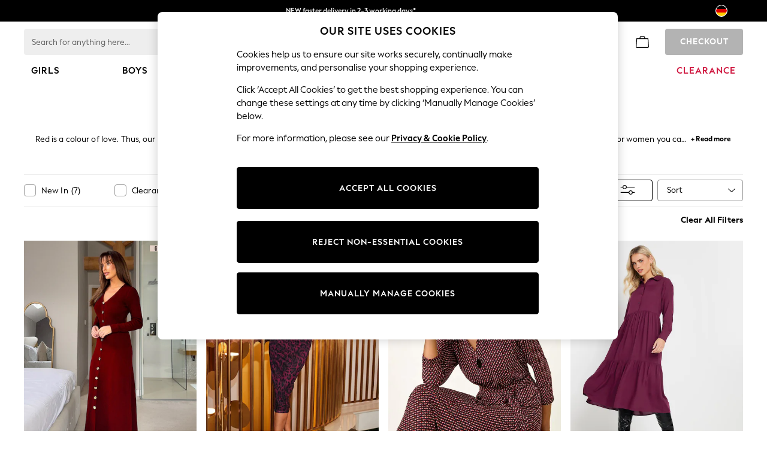

--- FILE ---
content_type: text/html; charset=utf-8
request_url: https://www.next.de/en/shop/gender-women-category-dresses/colour-red-use-casual
body_size: 61882
content:
<!doctype html><html lang="en-DE" id="platform_modernisation" dir="ltr" data-tp-page="true"><head><meta http-equiv="X-UA-Compatible" content="IE=edge,chrome=1"/><meta name="viewport" content="width=device-width, initial-scale=1.0, maximum-scale=5.0"/><link rel="shortcut icon" href="/static-content/icons/favicon/next.ico" type="image/x-icon"/><link rel="icon" href="/static-content/icons/favicon/next.ico" type="image/x-icon"/>  
    <script>let __v__ = null</script>
    <noscript id="header_version__preload">7.0.1</noscript>
    <noscript id="header_timestamp__preload">1769019002707</noscript>
    <link rel="preload" href="/static-content/ux-fabric/fonts/next-display-700.woff2" as="font" type="font/woff2" crossorigin>
<link rel="preload" href="/static-content/ux-fabric/fonts/next-display-text-400.woff2" as="font" type="font/woff2" crossorigin>
<link rel="preload" href="/static-content/ux-fabric/fonts/next-display-text-700.woff2" as="font" type="font/woff2" crossorigin>
<link rel="preload" href="/static-content/ux-fabric/fonts/next-display-text-800.woff2" as="font" type="font/woff2" crossorigin>
<link rel="preload" href="/static-content/ux-fabric/fonts/next-display-400.woff2" as="font" type="font/woff2" crossorigin>
<link rel="preload" href="/static-content/ux-fabric/fonts/next-display-800.woff2" as="font" type="font/woff2" crossorigin>
    <style id="font-ssr-styles-#platform_modernisation_header" type="text/css">
@font-face {
    font-family: "next-display-700";
    src: url("/static-content/ux-fabric/fonts/next-display-700.woff2") format('woff2');
    font-weight: 700;
}
@font-face {
    font-family: "next-display-text-400";
    src: url("/static-content/ux-fabric/fonts/next-display-text-400.woff2") format('woff2');
    font-weight: 400;
}
@font-face {
    font-family: "next-display-text-700";
    src: url("/static-content/ux-fabric/fonts/next-display-text-700.woff2") format('woff2');
    font-weight: 700;
}
@font-face {
    font-family: "next-display-text-800";
    src: url("/static-content/ux-fabric/fonts/next-display-text-800.woff2") format('woff2');
    font-weight: 800;
}
@font-face {
    font-family: "next-display-400";
    src: url("/static-content/ux-fabric/fonts/next-display-400.woff2") format('woff2');
    font-weight: 400;
}
@font-face {
    font-family: "next-display-800";
    src: url("/static-content/ux-fabric/fonts/next-display-800.woff2") format('woff2');
    font-weight: 800;
}

#platform_modernisation_header {
    font-family: "next-display-text-400", -apple-system, BlinkMacSystemFont, 'Segoe UI', Roboto, Oxygen, Ubuntu, Cantarell, 'Open Sans', 'Helvetica Neue', sans-serif;
}
</style>
    
    <meta name="apple-mobile-web-app-title" content="Next"/>
    <meta name="application-name" content="Next"/>

    
    <link rel="apple-touch-icon-precomposed" sizes="60x60" href="/static-content/icons/header/next/shared/splashicons/ios-notification-60x60.png" /> <link rel="apple-touch-icon-precomposed" sizes="120x120" href="/static-content/icons/header/next/shared/splashicons/ios-iphone-120x120.png" /> <link rel="apple-touch-icon-precomposed" sizes="152x152" href="/static-content/icons/header/next/shared/splashicons/ios-ipad-152x152.png" /> <link rel="apple-touch-icon-precomposed" sizes="167x167" href="/static-content/icons/header/next/shared/splashicons/ios-ipad-pro-167x167.png" /> <link rel="apple-touch-icon-precomposed" sizes="180x180" href="/static-content/icons/header/next/shared/splashicons/ios-iphone-180x180.png" />  
    
    <script> if(!dataLayer) var dataLayer=[] </script> 
    <script name="headerConfigs">
            window.cloudHeader = { ...window.cloudHeader || {}, UCMEnabled: true, cookieConsent: false };
    </script>
    <link rel="preconnect" href="https://xcdn.next.co.uk"/><link rel="preconnect" href="https://static.queue-it.net"/>
    
<script src="/static-content//abtesting-sdk/www-next-de_abplatformconfig.js" type="text/javascript"></script>
<script src="/static-content//abtesting-sdk/abplatform.js" type="text/javascript"></script>

    

<script nomodule type="text/javascript">

console.log("IE11 Closest polyfill loaded")

if (!Element.prototype.matches) {
    Element.prototype.matches =
      Element.prototype.msMatchesSelector ||
      Element.prototype.webkitMatchesSelector;
  }
  
  if (!Element.prototype.closest) {
    Element.prototype.closest = function(s) {
      var el = this;
  
      do {
        if (Element.prototype.matches.call(el, s)) return el;
        el = el.parentElement || el.parentNode;
      } while (el !== null && el.nodeType === 1);
      return null;
    };
  }
  </script>

<script src="/static-content/gtm-sdk/gtm.js" ></script>
<script type="text/javascript"> 

    function getCookieValue (cookieName) {        
        return ('; '+document.cookie).split("; " + cookieName + "=").pop().split(';')[0] || "";
    }

    function getDeviceType () {        
        return getCookieValue("NextDeviceType").toLowerCase() || "desktop"
    }
    if (window.document.querySelector("[data-tp-page='true']") || (window.platmodflags && window.platmodflags.gtmDataLayerEvents) && GoogleAnalyticsNext) {
         GoogleAnalyticsNext.Setup({
            siteLayout: getDeviceType(), 
            siteCountry: "DE", 
            siteLanguage: "en",
            siteUrl: "https://www.next.de/en",
        })
        GoogleAnalyticsNext.TrackSiteDetailsEvent({
            device_type: getDeviceType(),
            site_layout: getDeviceType(),
            site_country: "DE",
            site_language: "en",
            domain_name: "https://www.next.de",
            channel_country: "Germany",
            channel_country_code: "DE",
            channel_currency_code: "EUR",
        }, "https://www.next.de/en")
        GoogleAnalyticsNext.TrackSimpleEvent({isUserConsentFeatureEnabled: "True"})
        GoogleAnalyticsNext.TrackSimpleEvent({isUserConsentDatabaseEnabled: "True"})
    }

</script>

        
        
<script src="https://cdn.cookielaw.org/scripttemplates/otSDKStub.js" type="text/javascript"
        data-document-language="true"
        charset="UTF-8" data-domain-script="9ea8ba59-beb1-44e3-bcc2-b1ffaaa60268">
</script>
<script type="text/javascript">
    function OptanonWrapper() {
        var UCMClosed = document.cookie.indexOf("OptanonAlertBoxClosed") > -1;
        if (UCMClosed && window.subjects["$ COOKIE_POLICY_CLOSE"]) {
            window.subjects["$ COOKIE_POLICY_CLOSE"].next()
        }
    }
</script>

        
        
<script type="text/javascript" src="//static.queue-it.net/script/queueclient.min.js"></script>
<script data-queueit-c="next" type="text/javascript" src="//static.queue-it.net/script/queueconfigloader.js"></script>
     
        <script defer src="/static-content/vendors/react/18.3.1/umd/react.production.min.js"></script>
                    <script defer src="/static-content/vendors/react/18.3.1/umd/react-dom.production.min.js"></script>
                    <script defer nomodule src="/static-content/vendors/core-js/3.18.3/core.min.js"></script>
        <script name="uxFabric">
        window.uxFabric = window.uxFabric || {};
        window.uxFabric["v3-next-header"] = {"primary":{"main":"rgba(0, 0, 0, 1)","dark":"rgba(0, 0, 0, 1)","light":"rgba(51, 51, 51, 1)","contrast":"rgba(255, 255, 255, 1)","shades":{"4p":"rgba(0, 0, 0, 0.04)","8p":"rgba(0, 0, 0, 0.08)","12p":"rgba(0, 0, 0, 0.12)","disabled30p":"rgba(0, 0, 0, 0.3)","50p":"rgba(0, 0, 0, 0.5)"}},"secondary":{"main":"rgba(0, 0, 0, 1)","dark":"rgba(0, 0, 0, 1)","light":"rgba(51, 51, 51, 1)","contrast":"rgba(255, 255, 255, 1)","shades":{"4p":"rgba(0, 0, 0, 0.04)","8p":"rgba(0, 0, 0, 0.08)","12p":"rgba(0, 0, 0, 0.12)","disabled30p":"rgba(0, 0, 0, 0.3)","50p":"rgba(0, 0, 0, 0.5)"}},"text":{"primary":"rgba(0, 0, 0, 1)","secondary":"rgba(97, 97, 97, 1)","disabled":"rgba(179, 179, 179, 1)","contrast":"rgba(255, 255, 255, 1)"},"action":{"default":{"enabled":{"backgroundColor":"rgba(255, 255, 255, 1)","borderColor":"rgba(148, 148, 148, 1)","iconColor":"rgba(0, 0, 0, 1)"},"hovered":{"backgroundColor":"rgba(255, 255, 255, 1)","borderColor":"rgba(66, 66, 66, 1)"},"selected":{"backgroundColor":"rgba(255, 255, 255, 1)","borderColor":"rgba(0, 0, 0, 1)"},"disabled":{"backgroundColor":"rgba(255, 255, 255, 1)","borderColor":"rgba(189, 189, 189, 1)","iconColor":"rgba(179, 179, 179, 1)"},"error":{"backgroundColor":"rgba(255, 255, 255, 1)","borderColor":"rgba(217, 20, 64, 1)","iconColor":"rgba(0, 0, 0, 1)"}},"strong":{"enabled":{"backgroundColor":"rgba(238, 238, 238, 1)","borderColor":"rgba(238, 238, 238, 1)","borderBottomColor":"rgba(238, 238, 238, 1)"},"hovered":{"backgroundColor":"rgba(247, 247, 247, 1)","borderColor":"rgba(238, 238, 238, 1)","borderBottomColor":"rgba(238, 238, 238, 1)"},"selected":{"backgroundColor":"rgba(247, 247, 247, 1)","borderColor":"rgba(238, 238, 238, 1)","borderBottomColor":"rgba(238, 238, 238, 1)"},"disabled":{"backgroundColor":"rgba(255, 255, 255, 1)","borderColor":"rgba(247, 247, 247, 1)","borderBottomColor":"rgba(247, 247, 247, 1)"},"error":{"backgroundColor":"rgba(255, 255, 255, 1)","borderColor":"rgba(217, 20, 64, 1)","iconColor":"rgba(0, 0, 0, 1)","borderBottomColor":"rgba(217, 20, 64, 1)"}}},"grey":{"50":"rgba(250, 250, 250, 1)","100":"rgba(245, 245, 245, 1)","200":"rgba(238, 238, 238, 1)","300":"rgba(224, 224, 224, 1)","400":"rgba(189, 189, 189, 1)","500":"rgba(158, 158, 158, 1)","600":"rgba(117, 117, 117, 1)","700":"rgba(97, 97, 97, 1)","800":"rgba(66, 66, 66, 1)","900":"rgba(33, 33, 33, 1)","white":"rgba(255, 255, 255, 1)","black":"rgba(0, 0, 0, 1)"},"background":{"main":"rgba(247, 247, 247, 1)","paper":"rgba(255, 255, 255, 1)"},"interactive":{"focus":{"default":{"outlineColor":"rgba(29, 137, 221, 1)"}}},"brand":{"clearance":{"default":{"backgroundColor":"rgba(239, 122, 34, 1)","contrastTextColor":"rgba(255, 255, 255, 1)","textColor":"rgba(239, 122, 34, 1)"}},"markdown":{"default":{"backgroundColor":"rgba(45, 5, 150, 1)","contrastTextColor":"rgba(255, 255, 255, 1)","textColor":"rgba(45, 5, 150, 1)"}},"promotion":{"default":{"backgroundColor":"rgba(0, 122, 122, 1)","contrastTextColor":"rgba(255, 255, 255, 1)","iconColor":"rgba(255, 255, 255, 1)","textColor":"rgba(0, 122, 122, 1)"}},"sale":{"default":{"backgroundColor":"rgba(208, 26, 66, 1)","contrastTextColor":"rgba(255, 255, 255, 1)","textColor":"rgba(208, 26, 66, 1)"},"vip":{"enabled":{"backgroundColor":"rgba(111, 26, 108, 1)","contrastTextColor":"rgba(255, 255, 255, 1)","iconColor":"rgba(255, 255, 255, 1)","borderColor":"rgba(111, 26, 108, 1)","textColor":"rgba(111, 26, 108, 1)"},"disabled":{"backgroundColor":"rgba(212, 186, 211, 1)","contrastTextColor":"rgba(255, 255, 255, 1)","iconColor":"rgba(255, 255, 255, 1)","borderColor":"rgba(212, 186, 211, 1)","textColor":"rgba(212, 186, 211, 1)"},"hovered":{"backgroundColor":"rgba(99, 23, 96, 1)","contrastTextColor":"rgba(255, 255, 255, 1)","iconColor":"rgba(255, 255, 255, 1)","borderColor":"rgba(99, 23, 96, 1)","textColor":"rgba(99, 23, 96, 1)"}}},"error":{"default":{"textColor":"rgba(217, 20, 64, 1)"},"stock":{"textColor":"rgba(217, 20, 64, 1)"}},"info":{"default":{"textColor":"rgba(29, 137, 221, 1)"},"stock":{"textColor":"rgba(0, 0, 0, 1)"}},"success":{"default":{"textColor":"rgba(37, 127, 57, 1)"},"stock":{"textColor":"rgba(37, 127, 57, 1)"}},"warning":{"default":{"textColor":"rgba(216, 143, 49, 1)"},"stock":{"textColor":"rgba(216, 143, 49, 1)"}}},"components":{"alert":{"error":{"default":{"backgroundColor":"rgba(253, 243, 245, 1)","borderColor":"rgba(217, 20, 64, 1)","iconColor":"rgba(0, 0, 0, 1)","textColor":"rgba(0, 0, 0, 1)"}},"warning":{"default":{"backgroundColor":"rgba(253, 249, 245, 1)","borderColor":"rgba(216, 143, 49, 1)","iconColor":"rgba(0, 0, 0, 1)","textColor":"rgba(0, 0, 0, 1)"},"signal":{"backgroundColor":"rgba(238, 238, 238, 1)","borderColor":"rgba(238, 238, 238, 1)","iconColor":"rgba(0, 0, 0, 1)","textColor":"rgba(0, 0, 0, 1)"}},"info":{"default":{"backgroundColor":"rgba(244, 249, 253, 1)","borderColor":"rgba(29, 137, 221, 1)","iconColor":"rgba(0, 0, 0, 1)","textColor":"rgba(0, 0, 0, 1)"}},"success":{"default":{"backgroundColor":"rgba(244, 249, 246, 1)","borderColor":"rgba(37, 127, 57, 1)","iconColor":"rgba(0, 0, 0, 1)","textColor":"rgba(0, 0, 0, 1)"}}},"appBar":{"globalBar":{"default":{"backgroundColor":"rgba(0, 0, 0, 1)","borderColor":"rgba(0, 0, 0, 1)","iconColor":"rgba(255, 255, 255, 1)","button":{"outlined":{"secondary":{"enabled":{"backgroundColor":"rgba(0, 0, 0, 0)","borderColor":"rgba(255, 255, 255, 1)","contrastTextColor":"rgba(255, 255, 255, 1)"}},"primary":{"enabled":{"borderColor":"rgba(255, 255, 255, 1)"}}},"contained":{"primary":{"enabled":{"backgroundColor":"rgba(255, 255, 255, 1)","contained":{"primary":{"enabled":{"contrastTextColor":"rgba(0, 0, 0, 1)"}}}}}}},"textColor":"rgba(255, 255, 255, 1)","divider":{"default":{"borderColor":"rgba(158, 158, 158, 1)"}}}},"brandBar":{"default":{"backgroundColor":"rgba(255, 255, 255, 1)","borderColor":"rgba(255, 255, 255, 1)","iconColor":"rgba(0, 0, 0, 1)","textColor":"rgba(0, 0, 0, 1)","tab":{"default":{"active":{"borderColor":"rgba(0, 0, 0, 1)"},"enabled":{"borderColor":"rgba(158, 158, 158, 1)"}}},"button":{"outlined":{"primary":{"enabled":{"borderColor":"rgba(0, 0, 0, 1)"}}}}},"secure":{"borderColor":"rgba(238, 238, 238, 1)"}},"navBar":{"default":{"backgroundColor":"rgba(255, 255, 255, 1)","borderColor":"rgba(255, 255, 255, 0)","iconColor":"rgba(255, 255, 255, 1)","gradientLeft":"linear-gradient(to right, rgba(255, 255, 255, 1), rgba(255, 255, 255, 0))","gradientRight":"linear-gradient(to right, rgba(255, 255, 255, 0), rgba(255, 255, 255, 1))"}},"backToNext":{"default":{"backgroundColor":"rgba(0, 0, 0, 1)","textColor":"rgba(255, 255, 255, 1)","iconColor":"rgba(255, 255, 255, 1)"}}},"avatar":{"root":{"borderColor":"rgba(255, 255, 255, 1)"},"iconAvatar":{"backgroundColor":"rgba(247, 247, 247, 1)","iconColor":"rgba(0, 0, 0, 1)"},"textAvatar":{"backgroundColor":"rgba(247, 247, 247, 1)","textColor":"rgba(0, 0, 0, 1)"}},"backdrop":{"default":{"backgroundColor":"rgba(0, 0, 0, 0.8)"},"paper":{"backgroundColor":"rgba(255, 255, 255, 0.8)"}},"badge":{"primary":{"backgroundColor":"rgba(0, 0, 0, 1)","iconColor":"rgba(255, 255, 255, 1)","textColor":"rgba(255, 255, 255, 1)"},"secondary":{"backgroundColor":"rgba(0, 0, 0, 1)","iconColor":"rgba(255, 255, 255, 1)","textColor":"rgba(255, 255, 255, 1)"},"notification":{"backgroundColor":"rgba(232, 16, 127, 1)","iconColor":"rgba(255, 255, 255, 1)","textColor":"rgba(255, 255, 255, 1)"}},"breadcrumb":{"default":{"backgroundColor":"rgba(247, 247, 247, 1)","borderBottomColor":"rgba(238, 238, 238, 1)","borderTopColor":"rgba(238, 238, 238, 1)","button":{"enabled":{"backgroundColor":"rgba(255, 255, 255, 1)","borderTopColor":"rgba(238, 238, 238, 1)","borderBottomColor":"rgba(238, 238, 238, 1)","borderLeftColor":"rgba(238, 238, 238, 1)","borderRightColor":"rgba(238, 238, 238, 1)","contrastTextColor":"rgba(0, 0, 0, 1)","iconColor":"rgba(0, 0, 0, 1)"},"hovered":{"backgroundColor":"rgba(255, 255, 255, 1)","borderTopColor":"rgba(238, 238, 238, 1)","borderBottomColor":"rgba(238, 238, 238, 1)","borderLeftColor":"rgba(238, 238, 238, 1)","borderRightColor":"rgba(238, 238, 238, 1)","contrastTextColor":"rgba(0, 0, 0, 1)","iconColor":"rgba(0, 0, 0, 1)"}},"gradientLeft":"linear-gradient(to right, rgba(247, 247, 247, 1), rgba(247, 247, 247, 0))","gradientRight":"linear-gradient(to right, rgba(247, 247, 247, 0), rgba(247, 247, 247, 1))"}},"button":{"contained":{"primary":{"enabled":{"contrastTextColor":"rgba(255, 255, 255, 1)","iconColor":"rgba(255, 255, 255, 1)","backgroundColor":"rgba(0, 0, 0, 1)"},"hovered":{"backgroundColor":"rgba(51, 51, 51, 1)","contrastTextColor":"rgba(255, 255, 255, 1)","iconColor":"rgba(255, 255, 255, 1)"},"disabled":{"backgroundColor":"rgba(179, 179, 179, 1)","contrastTextColor":"rgba(255, 255, 255, 1)","iconColor":"rgba(255, 255, 255, 1)"}},"secondary":{"enabled":{"backgroundColor":"rgba(0, 0, 0, 1)","contrastTextColor":"rgba(255, 255, 255, 1)","iconColor":"rgba(255, 255, 255, 1)"},"hovered":{"backgroundColor":"rgba(51, 51, 51, 1)","contrastTextColor":"rgba(255, 255, 255, 1)","iconColor":"rgba(255, 255, 255, 1)"},"disabled":{"backgroundColor":"rgba(179, 179, 179, 1)","contrastTextColor":"rgba(255, 255, 255, 1)","iconColor":"rgba(255, 255, 255, 1)"}}},"outlined":{"primary":{"enabled":{"backgroundColor":"rgba(255, 255, 255, 1)","borderColor":"rgba(0, 0, 0, 1)","contrastTextColor":"rgba(0, 0, 0, 1)","iconColor":"rgba(0, 0, 0, 1)"},"hovered":{"backgroundColor":"rgba(255, 255, 255, 1)","borderColor":"rgba(51, 51, 51, 1)","contrastTextColor":"rgba(51, 51, 51, 1)","iconColor":"rgba(51, 51, 51, 1)"},"disabled":{"backgroundColor":"rgba(255, 255, 255, 1)","borderColor":"rgba(179, 179, 179, 1)","contrastTextColor":"rgba(179, 179, 179, 1)","iconColor":"rgba(179, 179, 179, 1)"}},"secondary":{"enabled":{"backgroundColor":"rgba(255, 255, 255, 1)","borderColor":"rgba(0, 0, 0, 1)","contrastTextColor":"rgba(0, 0, 0, 1)","iconColor":"rgba(0, 0, 0, 1)"},"hovered":{"backgroundColor":"rgba(255, 255, 255, 1)","borderColor":"rgba(51, 51, 51, 1)","contrastTextColor":"rgba(51, 51, 51, 1)","iconColor":"rgba(51, 51, 51, 1)"},"disabled":{"backgroundColor":"rgba(255, 255, 255, 1)","borderColor":"rgba(179, 179, 179, 1)","contrastTextColor":"rgba(179, 179, 179, 1)","iconColor":"rgba(179, 179, 179, 1)"}}},"unstyled":{"primary":{"enabled":{"contrastTextColor":"rgba(0, 0, 0, 1)","iconColor":"rgba(0, 0, 0, 1)"},"hovered":{"contrastTextColor":"rgba(51, 51, 51, 1)","iconColor":"rgba(51, 51, 51, 1)"},"disabled":{"contrastTextColor":"rgba(179, 179, 179, 1)","iconColor":"rgba(179, 179, 179, 1)"}},"secondary":{"enabled":{"contrastTextColor":"rgba(0, 0, 0, 1)","iconColor":"rgba(0, 0, 0, 1)"},"hovered":{"contrastTextColor":"rgba(51, 51, 51, 1)","iconColor":"rgba(51, 51, 51, 1)"},"disabled":{"contrastTextColor":"rgba(179, 179, 179, 1)","iconColor":"rgba(179, 179, 179, 1)"}}}},"buttonGroup":{"default":{"borderBottomColor":"rgba(238, 238, 238, 1)","borderTopColor":"rgba(238, 238, 238, 1)","borderColor":"rgba(238, 238, 238, 1)"}},"card":{"cardHeader":{"default":{"backgroundColor":"rgba(247, 247, 247, 1)","borderColor":"rgba(238, 238, 238, 1)","textColor":"rgba(0, 0, 0, 1)","iconColor":"rgba(0, 0, 0, 1)"}},"cardActions":{"default":{"backgroundColor":"rgba(247, 247, 247, 1)","borderColor":"rgba(238, 238, 238, 1)"}},"cardContent":{"default":{"backgroundColor":"rgba(255, 255, 255, 1)","borderColor":"rgba(217, 217, 217, 1)"}}},"checkbox":{"default":{"unselected":{"enabled":{"backgroundColor":"rgba(255, 255, 255, 1)","borderColor":"rgba(146, 146, 146, 1)"},"hovered":{"backgroundColor":"rgba(255, 255, 255, 1)","borderColor":"rgba(0, 0, 0, 1)"},"disabled":{"backgroundColor":"rgba(247, 247, 247, 1)","borderColor":"rgba(189, 189, 189, 1)"}},"selected":{"enabled":{"backgroundColor":"rgba(255, 255, 255, 1)","borderColor":"rgba(0, 0, 0, 1)"},"hovered":{"backgroundColor":"rgba(255, 255, 255, 1)","borderColor":"rgba(51, 51, 51, 1)"},"disabled":{"backgroundColor":"rgba(247, 247, 247, 1)","borderColor":"rgba(189, 189, 189, 1)"}},"checkmark":{"enabled":{"iconColor":"rgba(0, 0, 0, 1)"},"disabled":{"iconColor":"rgba(189, 189, 189, 1)"}}}},"chip":{"filled":{"default":{"enabled":{"backgroundColor":"rgba(247, 247, 247, 1)","contrastTextColor":"rgba(0, 0, 0, 1)","iconColor":"rgba(0, 0, 0, 1)"},"hovered":{"backgroundColor":"rgba(234, 234, 234, 1)","contrastTextColor":"rgba(0, 0, 0, 1)","iconColor":"rgba(0, 0, 0, 1)"},"disabled":{"backgroundColor":"rgba(247, 247, 247, 1)","contrastTextColor":"rgba(179, 179, 179, 1)","iconColor":"rgba(179, 179, 179, 1)"}},"attribute":{"enabled":{"backgroundColor":"rgba(255, 255, 255, 1)","contrastTextColor":"rgba(0, 0, 0, 1)"}}},"outlined":{"default":{"enabled":{"backgroundColor":"rgba(255, 255, 255, 1)","borderColor":"rgba(148, 148, 148, 1)","contrastTextColor":"rgba(0, 0, 0, 1)","iconColor":"rgba(0, 0, 0, 1)"},"hovered":{"backgroundColor":"rgba(247, 247, 247, 1)","borderColor":"rgba(66, 66, 66, 1)","contrastTextColor":"rgba(0, 0, 0, 1)","iconColor":"rgba(0, 0, 0, 1)"},"disabled":{"backgroundColor":"rgba(255, 255, 255, 1)","borderColor":"rgba(179, 179, 179, 1)","contrastTextColor":"rgba(179, 179, 179, 1)","iconColor":"rgba(179, 179, 179, 1)"}}}},"dialog":{"dialogHeader":{"default":{"backgroundColor":"rgba(247, 247, 247, 1)","borderBottomColor":"rgba(238, 238, 238, 0)","borderColor":"rgba(238, 238, 238, 1)","textColor":"rgba(0, 0, 0, 1)","iconColor":"rgba(0, 0, 0, 1)"}},"dialogContent":{"default":{"backgroundColor":"rgba(255, 255, 255, 1)","borderColor":"rgba(238, 238, 238, 1)","textColor":"rgba(0, 0, 0, 1)"}},"dialogActions":{"default":{"backgroundColor":"rgba(247, 247, 247, 1)","borderColor":"rgba(238, 238, 238, 1)","borderTopColor":"rgba(238, 238, 238, 0)","textColor":"rgba(0, 0, 0, 1)"}}},"divider":{"default":{"borderColor":"rgba(238, 238, 238, 1)"},"strong":{"borderColor":"rgba(148, 148, 148, 1)"}},"drawer":{"default":{"iconColor":"rgba(255, 255, 255, 1)"}},"floatingActionButton":{"default":{"enabled":{"backgroundColor":"rgba(0, 0, 0, 1)","iconColor":"rgba(255, 255, 255, 1)"},"focused":{"backgroundColor":"rgba(0, 0, 0, 1)","iconColor":"rgba(255, 255, 255, 1)"},"hovered":{"backgroundColor":"rgba(51, 51, 51, 1)","iconColor":"rgba(255, 255, 255, 1)"}}},"footer":{"default":{"backgroundColor":"rgba(0, 0, 0, 1)","action":{"default":{"enabled":{"iconColor":"rgba(255, 255, 255, 1)"}}},"link":{"primary":{"enabled":{"textColor":"rgba(255, 255, 255, 1)"},"hovered":{"textColor":"rgba(255, 255, 255, 1)"}},"inherit":{"enabled":{"textColor":"rgba(255, 255, 255, 1)"},"hovered":{"textColor":"rgba(255, 255, 255, 1)"}}},"text":{"primary":"rgba(255, 255, 255, 1)","secondary":"rgba(255, 255, 255, 1)"},"divider":{"default":{"borderColor":"rgba(51, 51, 51, 1)"}}}},"imageCarousel":{"gallery":{"enabled":{"borderColor":"rgba(238, 238, 238, 1)"}},"default":{"button":{"contained":{"addToBag":{"enabled":{"backgroundColor":"rgba(0, 0, 0, 1)","textColor":"rgba(255, 255, 255, 1)","iconColor":"rgba(255, 255, 255, 1)"},"hovered":{"backgroundColor":"rgba(51, 51, 51, 1)","textColor":"rgba(255, 255, 255, 1)","iconColor":"rgba(255, 255, 255, 1)"},"disabled":{"backgroundColor":"rgba(179, 179, 179, 1)","textColor":"rgba(255, 255, 255, 1)","iconColor":"rgba(255, 255, 255, 1)"}}},"outlined":{"enlarge":{"enabled":{"backgroundColor":"rgba(255, 255, 255, 0.8)","borderColor":"rgba(255, 255, 255, 0.8)","iconColor":"rgba(0, 0, 0, 1)"},"hovered":{"backgroundColor":"rgba(255, 255, 255, 0.8)","borderColor":"rgba(255, 255, 255, 0.8)","iconColor":"rgba(0, 0, 0, 1)"},"disabled":{"backgroundColor":"rgba(255, 255, 255, 0.8)","borderColor":"rgba(255, 255, 255, 0.8)","iconColor":"rgba(179, 179, 179, 1)"}},"favourite":{"enabled":{"backgroundColor":"rgba(255, 255, 255, 1)","borderColor":"rgba(148, 148, 148, 1)","iconColor":"rgba(0, 0, 0, 1)"},"hovered":{"backgroundColor":"rgba(255, 255, 255, 1)","borderColor":"rgba(0, 0, 0, 1)","iconColor":"rgba(0, 0, 0, 1)"},"disabled":{"backgroundColor":"rgba(255, 255, 255, 1)","borderColor":"rgba(189, 189, 189, 1)","iconColor":"rgba(179, 179, 179, 1)"}},"navigation":{"enabled":{"backgroundColor":"rgba(234, 234, 234, 0.5)","borderColor":"rgba(234, 234, 234, 0)","iconColor":"rgba(0, 0, 0, 1)"},"hovered":{"backgroundColor":"rgba(234, 234, 234, 0.5)","borderColor":"rgba(234, 234, 234, 0)","iconColor":"rgba(0, 0, 0, 1)"},"disabled":{"backgroundColor":"rgba(234, 234, 234, 0.5)","borderColor":"rgba(234, 234, 234, 0)","iconColor":"rgba(179, 179, 179, 1)"}},"video":{"enabled":{"backgroundColor":"rgba(255, 255, 255, 1)","borderColor":"rgba(148, 148, 148, 1)","iconColor":"rgba(0, 0, 0, 1)"},"hovered":{"backgroundColor":"rgba(255, 255, 255, 1)","borderColor":"rgba(0, 0, 0, 1)","iconColor":"rgba(0, 0, 0, 1)"},"disabled":{"backgroundColor":"rgba(255, 255, 255, 1)","borderColor":"rgba(189, 189, 189, 1)","iconColor":"rgba(0, 0, 0, 1)"}}}}}},"link":{"primary":{"enabled":{"textColor":"rgba(0, 0, 0, 1)"},"hovered":{"textColor":"rgba(51, 51, 51, 1)"}},"inherit":{"enabled":{"textColor":"rgba(0, 0, 0, 1)"},"hovered":{"textColor":"rgba(0, 0, 0, 1)"}},"contrast":{"enabled":{"textColor":"rgba(255, 255, 255, 1)"},"hovered":{"textColor":"rgba(255, 255, 255, 1)"}}},"menu":{"default":{"root":{"backgroundColor":"rgba(255, 255, 255, 1)","borderColor":"rgba(222, 222, 222, 1)"},"enabled":{"textColor":"rgba(0, 0, 0, 1)"},"disabled":{"textColor":"rgba(179, 179, 179, 1)"},"hovered":{"backgroundColor":"rgba(102, 102, 102, 1)","textColor":"rgba(255, 255, 255, 1)"},"selected":{"backgroundColor":"rgba(102, 102, 102, 1)","textColor":"rgba(255, 255, 255, 1)"}},"megaMenu":{"default":{"backgroundColor":"rgba(255, 255, 255, 1)","textColor":"rgba(0, 0, 0, 1)"},"mission":{"backgroundColor":"rgba(255, 255, 255, 1)","textColor":"rgba(0, 0, 0, 1)"},"gutter":{"backgroundColor":"rgba(255, 255, 255, 1)"},"navigationList":{"default":{"divider":{"default":{"borderColor":"rgba(238, 238, 238, 1)"}}},"quickLinks":{"backgroundColor":"rgba(255, 255, 255, 1)","divider":{"default":{"borderColor":"rgba(238, 238, 238, 1)"}}}}},"searchMenu":{"default":{"backgroundColor":"rgba(255, 255, 255, 1)","borderColor":"rgba(158, 158, 158, 1)"},"enriched":{"backgroundColor":"rgba(255, 255, 255, 1)"}}},"pagination":{"imageCarousel":{"root":{"backgroundColor":"rgba(255, 255, 255, 0)","borderColor":"rgba(158, 158, 158, 0)"},"enabled":{"backgroundColor":"rgba(255, 255, 255, 1)","borderColor":"rgba(158, 158, 158, 1)","iconColor":"rgba(0, 0, 0, 1)"},"active":{"borderColor":"rgba(0, 0, 0, 1)","backgroundColor":"rgba(0, 0, 0, 1)","iconColor":"rgba(255, 255, 255, 1)"}},"thumbnailCarousel":{"root":{"backgroundColor":"rgba(255, 255, 255, 0.4)","borderColor":"rgba(238, 238, 238, 1)"},"enabled":{"borderColor":"rgba(0, 0, 0, 0)"},"hovered":{"borderColor":"rgba(0, 0, 0, 1)"},"active":{"borderColor":"rgba(0, 0, 0, 1)"}}},"pill":{"date":{"active":{"backgroundColor":"rgba(0, 0, 0, 1)","borderColor":"rgba(0, 0, 0, 1)","textColor":"rgba(255, 255, 255, 1)"},"current":{"backgroundColor":"rgba(255, 255, 255, 0)","borderColor":"rgba(148, 148, 148, 1)","textColor":"rgba(0, 0, 0, 1)"},"disabled":{"backgroundColor":"rgba(247, 247, 247, 0)","borderColor":"rgba(234, 234, 234, 0)","textColor":"rgba(179, 179, 179, 1)"},"enabled":{"backgroundColor":"rgba(255, 255, 255, 0)","borderColor":"rgba(148, 148, 148, 0)","textColor":"rgba(0, 0, 0, 1)"},"hovered":{"backgroundColor":"rgba(255, 255, 255, 0)","borderColor":"rgba(66, 66, 66, 1)","textColor":"rgba(0, 0, 0, 1)"}},"default":{"active":{"backgroundColor":"rgba(255, 255, 255, 1)","borderColor":"rgba(0, 0, 0, 1)","textColor":"rgba(0, 0, 0, 1)"},"disabled":{"backgroundColor":"rgba(247, 247, 247, 1)","borderColor":"rgba(234, 234, 234, 1)","highlightColor1":"rgba(234, 234, 234, 1)","highlightColor2":"rgba(234, 234, 234, 0)","textColor":"rgba(113, 113, 113, 1)"},"disabledActive":{"backgroundColor":"rgba(247, 247, 247, 1)","borderColor":"rgba(0, 0, 0, 1)","highlightColor1":"rgba(234, 234, 234, 1)","highlightColor2":"rgba(234, 234, 234, 0)","textColor":"rgba(113, 113, 113, 1)"},"enabled":{"backgroundColor":"rgba(255, 255, 255, 1)","borderColor":"rgba(148, 148, 148, 1)","textColor":"rgba(0, 0, 0, 1)"},"hovered":{"backgroundColor":"rgba(255, 255, 255, 1)","borderColor":"rgba(66, 66, 66, 1)","textColor":"rgba(0, 0, 0, 1)"}},"image":{"root":{"button":{"enabled":{"backgroundColor":"rgba(247, 247, 247, 1)","borderColor":"rgba(238, 238, 238, 1)","textColor":"rgba(0, 0, 0, 1)"},"hovered":{"backgroundColor":"rgba(247, 247, 247, 1)","borderColor":"rgba(66, 66, 66, 1)","textColor":"rgba(0, 0, 0, 1)"}},"hovered":{"backgroundColor":"rgba(247, 247, 247, 1)"}},"active":{"backgroundColor":"rgba(255, 255, 255, 1)","borderColor":"rgba(0, 0, 0, 1)","textColor":"rgba(0, 0, 0, 1)"},"disabled":{"backgroundColor":"rgba(247, 247, 247, 1)","borderColor":"rgba(234, 234, 234, 1)","highlightColor1":"rgba(234, 234, 234, 1)","highlightColor2":"rgba(0, 0, 0, 0)","textColor":"rgba(113, 113, 113, 1)"},"disabledActive":{"backgroundColor":"rgba(247, 247, 247, 1)","borderColor":"rgba(0, 0, 0, 1)","highlightColor1":"rgba(234, 234, 234, 1)","highlightColor2":"rgba(0, 0, 0, 0)","textColor":"rgba(113, 113, 113, 1)"},"enabled":{"backgroundColor":"rgba(255, 255, 255, 1)","borderColor":"rgba(148, 148, 148, 1)","textColor":"rgba(0, 0, 0, 1)"},"hovered":{"backgroundColor":"rgba(255, 255, 255, 1)","borderColor":"rgba(66, 66, 66, 1)","textColor":"rgba(0, 0, 0, 1)"}}},"progress":{"circular":{"default":{"highlightColor":"rgba(0, 0, 0, 1)"}},"linear":{"reviews":{"root":{"backgroundColor":"rgba(247, 247, 247, 1)"},"enabled":{"backgroundColor":"rgba(255, 255, 255, 1)","highlightColor":"rgba(0, 0, 0, 1)"},"hovered":{"backgroundColor":"rgba(255, 255, 255, 1)","highlightColor":"rgba(51, 51, 51, 1)"},"disabled":{"backgroundColor":"rgba(255, 255, 255, 1)"}}}},"radio":{"default":{"unselected":{"enabled":{"backgroundColor":"rgba(255, 255, 255, 1)","borderColor":"rgba(146, 146, 146, 1)"},"hovered":{"backgroundColor":"rgba(255, 255, 255, 1)","borderColor":"rgba(0, 0, 0, 1)"},"disabled":{"backgroundColor":"rgba(247, 247, 247, 1)","borderColor":"rgba(189, 189, 189, 1)"}},"selected":{"enabled":{"backgroundColor":"rgba(255, 255, 255, 1)","borderColor":"rgba(0, 0, 0, 1)"},"hovered":{"backgroundColor":"rgba(255, 255, 255, 1)","borderColor":"rgba(51, 51, 51, 1)"},"disabled":{"backgroundColor":"rgba(247, 247, 247, 1)","borderColor":"rgba(189, 189, 189, 1)"}},"checkmark":{"enabled":{"iconColor":"rgba(0, 0, 0, 1)"},"disabled":{"iconColor":"rgba(189, 189, 189, 1)"}}}},"rating":{"default":{"enabled":{"backgroundColor":"rgba(0, 0, 0, 1)"},"hovered":{"backgroundColor":"rgba(66, 66, 66, 1)"},"disabled":{"backgroundColor":"rgba(224, 224, 224, 1)"}}},"ribbon":{"default":{"root":{"button":{"outlined":{"navigation":{"hovered":{"backgroundColor":"rgba(255, 255, 255, 1)","borderColor":"rgba(234, 234, 234, 0)","iconColor":"rgba(0, 0, 0, 1)"},"enabled":{"iconColor":"rgba(0, 0, 0, 1)","backgroundColor":"rgba(255, 255, 255, 1)","borderColor":"rgba(234, 234, 234, 0)"}}}}},"enabled":{"borderColor":"rgba(234, 234, 234, 1)"}},"recentlyViewed":{"root":{"borderColor":"rgba(238, 238, 238, 1)","chip":{"outlined":{"timestamp":{"enabled":{"borderColor":"rgba(238, 238, 238, 1)","backgroundColor":"rgba(247, 247, 247, 1)","textColor":"rgba(0, 0, 0, 1)"}}}}},"enabled":{"borderColor":"rgba(234, 234, 234, 1)","chip":{"outlined":{"bag":{"enabled":{"backgroundColor":"rgba(0, 0, 0, 1)","borderColor":"rgba(0, 0, 0, 1)","textColor":"rgba(255, 255, 255, 1)"}}}}}}},"searchBanner":{"default":{"banner":{"root":{"backgroundColor":"rgba(255, 255, 255, 1)"},"copyText":{"textColor":"rgba(0, 0, 0, 1)","link":{"primary":{"enabled":{"contrastTextColor":"rgba(0, 0, 0, 1)"},"hovered":{"contrastTextColor":"rgba(51, 51, 51, 1)"}}}},"chips":{"outlined":{"enabled":{"backgroundColor":"rgba(255, 255, 255, 1)","borderColor":"rgba(148, 148, 148, 1)","contrastTextColor":"rgba(0, 0, 0, 1)"},"hovered":{"backgroundColor":"rgba(247, 247, 247, 1)","borderColor":"rgba(0, 0, 0, 1)","contrastTextColor":"rgba(0, 0, 0, 1)"}}},"imageChips":{"backgroundColor":"rgba(247, 247, 247, 1)","textColor":"rgba(0, 0, 0, 1)","enabled":{"borderColor":"rgba(148, 148, 148, 1)"},"hovered":{"borderColor":"rgba(66, 66, 66, 1)"}}},"stripBanner":{"backgroundColor":"rgba(254, 208, 61, 1)","borderColor":"rgba(224, 224, 224, 0)","button":{"backgroundColor":"rgba(255, 255, 255, 1)","borderColor":"rgba(0, 0, 0, 1)","contrastTextColor":"rgba(0, 0, 0, 1)"},"typography":{"textColor":"rgba(0, 0, 0, 1)"}}}},"skeleton":{"default":{"backgroundColor":"rgba(245, 245, 245, 1)"}},"tab":{"default":{"root":{"borderColor":"rgba(0, 0, 0, 1)"},"enabled":{"backgroundColor":"rgba(255, 255, 255, 1)","borderBottomColor":"rgba(0, 0, 0, 1)","borderColor":"rgba(158, 158, 158, 1)","textColor":"rgba(0, 0, 0, 1)"},"hovered":{"backgroundColor":"rgba(247, 247, 247, 1)","borderBottomColor":"rgba(0, 0, 0, 1)","borderColor":"rgba(158, 158, 158, 1)","textColor":"rgba(0, 0, 0, 1)"},"active":{"backgroundColor":"rgba(255, 255, 255, 1)","borderBottomColor":"rgba(255, 255, 255, 1)","borderColor":"rgba(0, 0, 0, 1)","highlightColor":"rgba(0, 0, 0, 1)","textColor":"rgba(0, 0, 0, 1)"},"disabled":{"backgroundColor":"rgba(247, 247, 247, 1)","borderBottomColor":"rgba(0, 0, 0, 1)","borderColor":"rgba(158, 158, 158, 1)","highlightColor":"rgba(158, 158, 158, 1)","textColor":"rgba(179, 179, 179, 1)"}},"nav":{"default":{"enabled":{"backgroundColor":"rgba(0, 0, 0, 0)","textColor":"rgba(0, 0, 0, 1)"},"active":{"backgroundColor":"rgba(255, 255, 255, 1)","textColor":"rgba(0, 0, 0, 1)","highlightColor":"rgba(0, 0, 0, 1)"}},"sale":{"enabled":{"textColor":"rgba(0, 0, 0, 1)"},"active":{"textColor":"rgba(0, 0, 0, 1)"}},"clearance":{"enabled":{"textColor":"rgba(0, 0, 0, 1)"},"active":{"textColor":"rgba(0, 0, 0, 1)"}}}},"table":{"default":{"enabled":{"root":{"backgroundColor":"rgba(255, 255, 255, 1)","borderColor":"rgba(234, 234, 234, 1)"},"cellHeader":{"backgroundColor":"rgba(247, 247, 247, 1)","borderColor":"rgba(234, 234, 234, 1)","borderBottomColor":"rgba(158, 158, 158, 1)","textColor":"rgba(0, 0, 0, 1)"},"cellBodyOdd":{"backgroundColor":"rgba(255, 255, 255, 1)","borderColor":"rgba(234, 234, 234, 1)","borderBottomColor":"rgba(234, 234, 234, 1)","textColor":"rgba(0, 0, 0, 1)"},"cellBodyEven":{"backgroundColor":"rgba(247, 247, 247, 1)","borderColor":"rgba(234, 234, 234, 1)","borderBottomColor":"rgba(234, 234, 234, 1)","textColor":"rgba(0, 0, 0, 1)"}}}},"toggleButton":{"selected":{"default":{"backgroundColor":"rgba(237, 239, 238, 1)","borderColor":"rgba(0, 0, 0, 1)"}}},"tooltip":{"default":{"backgroundColor":"rgba(255, 255, 255, 1)","borderColor":"rgba(238, 238, 238, 1)","textColor":"rgba(0, 0, 0, 1)"}}},"global":{"h1":{"fontFamily":"next-display-700","fontWeight":700,"textTransform":"uppercase","textDecoration":"none","fontSize":"1.125rem","letterSpacing":1,"lineHeight":1.5},"h2":{"fontFamily":"next-display-700","fontWeight":700,"textTransform":"none","textDecoration":"none","fontSize":"1rem","letterSpacing":0,"lineHeight":1.5},"h3":{"fontFamily":"next-display-700","fontWeight":700,"textTransform":"none","textDecoration":"none","fontSize":"0.9375rem","letterSpacing":0,"lineHeight":1.5},"h4":{"fontFamily":"next-display-700","fontWeight":700,"textTransform":"none","textDecoration":"none","fontSize":"0.875rem","letterSpacing":0,"lineHeight":1.5},"h5":{"fontFamily":"next-display-700","fontWeight":700,"textTransform":"none","textDecoration":"none","fontSize":"0.8125rem","letterSpacing":0,"lineHeight":1.5},"h6":{"fontFamily":"next-display-700","fontWeight":700,"textTransform":"none","textDecoration":"none","fontSize":"0.75rem","letterSpacing":0,"lineHeight":1.5},"body1":{"fontFamily":"next-display-text-400","fontWeight":400,"textTransform":"none","textDecoration":"none","fontSize":"0.875rem","letterSpacing":0,"lineHeight":1.5},"body2":{"fontFamily":"next-display-text-400","fontWeight":400,"textTransform":"none","textDecoration":"none","fontSize":"0.75rem","letterSpacing":0,"lineHeight":1.5},"body3":{"fontFamily":"next-display-text-700","fontWeight":700,"textTransform":"none","textDecoration":"none","fontSize":"0.875rem","letterSpacing":0,"lineHeight":1.5},"body4":{"fontFamily":"next-display-text-700","fontWeight":700,"textTransform":"none","textDecoration":"none","fontSize":"0.75rem","letterSpacing":0,"lineHeight":1.5},"body5":{"fontFamily":"next-display-text-800","fontWeight":800,"textTransform":"none","textDecoration":"none","fontSize":"0.875rem","letterSpacing":0,"lineHeight":1.5},"body6":{"fontFamily":"next-display-text-800","fontWeight":800,"textTransform":"none","textDecoration":"none","fontSize":"0.75rem","letterSpacing":0,"lineHeight":1.5},"subtitle1":{"fontFamily":"next-display-700","fontWeight":700,"textTransform":"none","textDecoration":"none","fontSize":"1rem","letterSpacing":0,"lineHeight":1.5},"subtitle2":{"fontFamily":"next-display-700","fontWeight":700,"textTransform":"none","textDecoration":"none","fontSize":"0.875rem","letterSpacing":0,"lineHeight":1.5},"overline":{"fontFamily":"next-display-400","fontWeight":400,"textTransform":"uppercase","textDecoration":"none","fontSize":"0.75rem","letterSpacing":1,"lineHeight":1.5},"caption":{"fontFamily":"next-display-400","fontWeight":400,"textTransform":"none","textDecoration":"none","fontSize":"0.75rem","letterSpacing":0,"lineHeight":1.5}},"component":{"buttonLarge":{"fontFamily":"next-display-800","fontWeight":800,"textTransform":"uppercase","textDecoration":"none","fontSize":"0.875rem","letterSpacing":1,"lineHeight":1.5},"buttonMedium":{"fontFamily":"next-display-800","fontWeight":800,"textTransform":"uppercase","textDecoration":"none","fontSize":"0.875rem","letterSpacing":1,"lineHeight":1.5},"buttonSmall":{"fontFamily":"next-display-800","fontWeight":800,"textTransform":"uppercase","textDecoration":"none","fontSize":"0.75rem","letterSpacing":1,"lineHeight":1.5},"inputLabel1":{"fontFamily":"next-display-text-400","fontWeight":400,"textTransform":"none","textDecoration":"none","fontSize":"0.875rem","letterSpacing":0,"lineHeight":1.5},"inputLabel2":{"fontFamily":"next-display-text-700","fontWeight":700,"textTransform":"none","textDecoration":"none","fontSize":"0.75rem","letterSpacing":0,"lineHeight":1.5},"inputText":{"fontFamily":"next-display-text-400","fontWeight":400,"textTransform":"none","textDecoration":"none","fontSize":"0.875rem","letterSpacing":0,"lineHeight":1.5},"menuItem":{"fontFamily":"next-display-text-400","fontWeight":400,"textTransform":"none","textDecoration":"none","fontSize":"0.875rem","letterSpacing":0,"lineHeight":1.5},"menuItemDense":{"fontFamily":"next-display-text-400","fontWeight":400,"textTransform":"none","textDecoration":"none","fontSize":"0.875rem","letterSpacing":0,"lineHeight":1.5},"pillLabel1":{"fontFamily":"next-display-text-400","fontWeight":400,"textTransform":"none","textDecoration":"none","fontSize":"0.875rem","letterSpacing":0,"lineHeight":1.5},"pillLabel2":{"fontFamily":"next-display-text-700","fontWeight":700,"textTransform":"none","textDecoration":"none","fontSize":"0.875rem","letterSpacing":0,"lineHeight":1.5},"tabText1":{"fontFamily":"next-display-text-400","fontWeight":400,"textTransform":"none","textDecoration":"none","fontSize":"0.875rem","letterSpacing":0,"lineHeight":1.5},"tabText2":{"fontFamily":"next-display-text-700","fontWeight":700,"textTransform":"none","textDecoration":"none","fontSize":"0.875rem","letterSpacing":0,"lineHeight":1.5},"tabTextNav":{"fontFamily":"next-display-700","fontWeight":700,"textTransform":"uppercase","textDecoration":"none","fontSize":"0.9375rem","letterSpacing":1,"lineHeight":1.5},"chip":{"fontFamily":"next-display-text-400","fontWeight":400,"textTransform":"none","textDecoration":"none","fontSize":"0.8125rem","letterSpacing":0,"lineHeight":1.5},"chipLabel2":{"fontFamily":"next-display-text-700","fontWeight":700,"textTransform":"none","textDecoration":"none","fontSize":"0.6875rem","letterSpacing":0,"lineHeight":1.5},"helperText":{"fontFamily":"next-display-text-400","fontWeight":400,"textTransform":"none","textDecoration":"none","fontSize":"0.75rem","letterSpacing":0,"lineHeight":1.5},"badgeLabel":{"fontFamily":"next-display-text-700","fontWeight":700,"textTransform":"none","textDecoration":"none","fontSize":"0.625rem","letterSpacing":0,"lineHeight":1.5},"tooltip":{"fontFamily":"next-display-text-700","fontWeight":700,"textTransform":"none","textDecoration":"none","fontSize":"0.625rem","letterSpacing":0,"lineHeight":1.5},"listItemSubtitle1":{"fontFamily":"next-display-text-700","fontWeight":700,"textTransform":"none","textDecoration":"none","fontSize":"0.875rem","letterSpacing":0,"lineHeight":1.5},"listItemSubtitle2":{"fontFamily":"next-display-text-700","fontWeight":700,"textTransform":"none","textDecoration":"none","fontSize":"0.75rem","letterSpacing":0,"lineHeight":1.5},"listItemDescription":{"fontFamily":"next-display-text-400","fontWeight":400,"textTransform":"none","textDecoration":"none","fontSize":"0.75rem","letterSpacing":0,"lineHeight":1.5},"avatarInitials":{"fontFamily":"next-display-text-400","fontWeight":400,"textTransform":"none","textDecoration":"none","fontSize":"1.25rem","letterSpacing":0,"lineHeight":1},"searchListItemLabel":{"fontFamily":"next-display-text-700","fontWeight":700,"textTransform":"none","textDecoration":"none","fontSize":"0.75rem","letterSpacing":0,"lineHeight":1.5}},"elevation":{"header":"0rem 0.3125rem 0.3125rem -0.1875rem rgba(0, 0, 0, 0), 0rem 0.5rem 0.625rem 0.0625rem rgba(0, 0, 0, 0), 0rem 0.1875rem 0.875rem 0.125rem rgba(0, 0, 0, 0)","popover":"0rem 0.3125rem 0.3125rem -0.1875rem rgba(0, 0, 0, 0.2), 0rem 0.5rem 0.625rem 0.0625rem rgba(0, 0, 0, 0.14), 0rem 0.1875rem 0.875rem 0.125rem rgba(0, 0, 0, 0.12)","floatingActionButton":"0rem 0.3125rem 0.3125rem -0.1875rem rgba(0, 0, 0, 0.2), 0rem 0.5rem 0.625rem 0.0625rem rgba(0, 0, 0, 0.14), 0rem 0.1875rem 0.875rem 0.125rem rgba(0, 0, 0, 0.12)","menu":"0rem 0.3125rem 0.3125rem -0.1875rem rgba(0, 0, 0, 0.2), 0rem 0.5rem 0.625rem 0.0625rem rgba(0, 0, 0, 0.14), 0rem 0.1875rem 0.875rem 0.125rem rgba(0, 0, 0, 0.12)","tooltip":"0rem 0.3125rem 0.3125rem -0.1875rem rgba(0, 0, 0, 0.2), 0rem 0.5rem 0.625rem 0.0625rem rgba(0, 0, 0, 0.14), 0rem 0.1875rem 0.875rem 0.125rem rgba(0, 0, 0, 0.12)"},"shape":{"global":{"button":{"small":{"borderRadius":"4px"},"medium":{"borderRadius":"4px"},"large":{"borderRadius":"4px"}},"iconButton":{"medium":{"borderRadius":"18px"},"large":{"borderRadius":"22px"}},"select":{"medium":{"borderRadius":"4px"},"large":{"borderRadius":"4px"}},"menu":{"default":{"borderRadius":"8px"}},"textArea":{"medium":{"borderRadius":"4px"},"large":{"borderRadius":"4px"}},"textField":{"medium":{"borderRadius":"4px"},"large":{"borderRadius":"4px"}},"toggleButton":{"medium":{"borderRadius":"4px"},"large":{"borderRadius":"4px"}},"fitPill":{"medium":{"borderRadius":"4px"},"large":{"borderRadius":"4px"}},"colorPill":{"medium":{"borderRadius":"4px"},"large":{"borderRadius":"4px"}},"sizePill":{"medium":{"borderRadius":"4px"},"large":{"borderRadius":"4px"}},"floatingActionButton":{"default":{"borderRadius":"22px"}},"tooltip":{"default":{"borderRadius":"4px"}},"popover":{"default":{"borderRadius":"4px"}},"check":{"default":{"borderRadius":"4px"}},"chip":{"small":{"borderRadius":"2px"},"medium":{"borderRadius":"4px"}},"imageChip":{"default":{"borderRadius":0}},"ribbonButton":{"default":{"borderRadius":"4px"}},"inputStepper":{"medium":{"borderRadius":"4px"},"large":{"borderRadius":"4px"}}}}}
        </script>
        <script defer src="/static-content/header/js/runtime.47c429cd.js"> </script><script defer src="/static-content/header/js/204.8315f8d9.js"> </script><script defer src="/static-content/header/js/main.175c79ad.js"> </script><script defer src="/static-content/header/js/218.ee6a06bd.chunk.js"> </script><script defer src="/static-content/header/js/436.7a398731.chunk.js"> </script><script defer src="/static-content/header/js/29.b0443da2.chunk.js"> </script><script defer src="/static-content/header/js/117.0cf42585.chunk.js"> </script><script defer src="/static-content/header/js/531.f6c35434.chunk.js"> </script><script defer src="/static-content/header/js/608.f5b569b8.chunk.js"> </script><script defer src="/static-content/header/js/template-club25-header.3b703162.chunk.js"> </script><script defer src="/static-content/header/js/218.ee6a06bd.chunk.js"> </script><script defer src="/static-content/header/js/436.7a398731.chunk.js"> </script><script defer src="/static-content/header/js/29.b0443da2.chunk.js"> </script><script defer src="/static-content/header/js/117.0cf42585.chunk.js"> </script><script defer src="/static-content/header/js/531.f6c35434.chunk.js"> </script><script defer src="/static-content/header/js/608.f5b569b8.chunk.js"> </script><script defer src="/static-content/header/js/template-club22-header.e63e92ff.chunk.js"> </script><script defer src="/static-content/header/js/template-club22-.98e6b2e0.chunk.js"> </script><script defer src="/static-content/header/js/218.ee6a06bd.chunk.js"> </script><script defer src="/static-content/header/js/436.7a398731.chunk.js"> </script><script defer src="/static-content/header/js/29.b0443da2.chunk.js"> </script><script defer src="/static-content/header/js/985.0c954ace.chunk.js"> </script><script defer src="/static-content/header/js/464.e0b7ad4d.chunk.js"> </script><script defer src="/static-content/header/js/80.e7e7554b.chunk.js"> </script><script defer src="/static-content/header/js/117.0cf42585.chunk.js"> </script><script defer src="/static-content/header/js/531.f6c35434.chunk.js"> </script><script defer src="/static-content/header/js/608.f5b569b8.chunk.js"> </script><script defer src="/static-content/header/js/452.f6ddc8f3.chunk.js"> </script><script defer src="/static-content/header/js/67.c6bbb597.chunk.js"> </script><script defer src="/static-content/header/js/template-standard-header.60fd1b88.chunk.js"> </script><script defer src="/static-content/header/js/template-standard-.56199926.chunk.js"> </script>
                <script type="module">
                    const event = new Event("hydrate-chunks-header")
                    window.dispatchEvent(event)
                </script>
        <noscript id="jss-insertion-point"></noscript>
        <noscript id="cloud_realm__preload">next</noscript>
        <noscript id="cloud_territory__preload">DE</noscript>
        <noscript id="cloud_language__preload">en</noscript>
        
            

            <script defer src="/static-content/plp/js/runtime.44897dc2.js"> </script><script defer src="/static-content/plp/js/174.fbb514d7.js"> </script><script defer src="/static-content/plp/js/main.24129a9f.js"> </script><script defer src="/static-content/plp/js/656.1e8c8e71.chunk.js"> </script><script defer src="/static-content/plp/js/373.ecb6c768.chunk.js"> </script><script defer src="/static-content/plp/js/339.102ee1f8.chunk.js"> </script><script defer src="/static-content/plp/js/359.6c73f265.chunk.js"> </script><script defer src="/static-content/plp/js/237.5516a380.chunk.js"> </script><script defer src="/static-content/plp/js/610.b09fc365.chunk.js"> </script><script defer src="/static-content/plp/js/template-cashmere25-plp.e92f5710.chunk.js"> </script><script defer src="/static-content/plp/js/656.1e8c8e71.chunk.js"> </script><script defer src="/static-content/plp/js/373.ecb6c768.chunk.js"> </script><script defer src="/static-content/plp/js/359.6c73f265.chunk.js"> </script><script defer src="/static-content/plp/js/237.5516a380.chunk.js"> </script><script defer src="/static-content/plp/js/template-cotton22-plp.b8d5f575.chunk.js"> </script><script defer src="/static-content/plp/js/656.1e8c8e71.chunk.js"> </script><script defer src="/static-content/plp/js/133.d7bc7357.chunk.js"> </script><script defer src="/static-content/plp/js/373.ecb6c768.chunk.js"> </script><script defer src="/static-content/plp/js/743.be2d620f.chunk.js"> </script><script defer src="/static-content/plp/js/359.6c73f265.chunk.js"> </script><script defer src="/static-content/plp/js/842.2928a07d.chunk.js"> </script><script defer src="/static-content/plp/js/610.b09fc365.chunk.js"> </script><script defer src="/static-content/plp/js/template-standard-plp.9186f813.chunk.js"> </script>
                <script type="module">
                    const event = new Event("hydrate-chunks-plp")
                    window.dispatchEvent(event)
                </script>
            <style>.prod-summary-star-rating--hidden span{display: none;}.prod-sum-price-line-through {text-decoration: line-through;}</style>
            <noscript id=x-next-search-source>search-provider</noscript>
            <noscript id="PLP_ENVIRONMENT_NAME">pd</noscript>
            

            
            
  <noscript id="productsummary_version">5.0.1</noscript> 
  <script defer src="/static-content/productsummary/js/runtime.2dc724b1.js"> </script><script defer src="/static-content/productsummary/js/292.a90563e1.js"> </script><script defer src="/static-content/productsummary/js/main.d62638dd.js"> </script><script defer src="/static-content/productsummary/js/779.5edcab7c.chunk.js"> </script><script defer src="/static-content/productsummary/js/820.bb4f1103.chunk.js"> </script><script defer src="/static-content/productsummary/js/521.5a937963.chunk.js"> </script><script defer src="/static-content/productsummary/js/98.27261327.chunk.js"> </script><script defer src="/static-content/productsummary/js/925.04cea447.chunk.js"> </script><script defer src="/static-content/productsummary/js/340.09a525f6.chunk.js"> </script><script defer src="/static-content/productsummary/js/633.9e27d343.chunk.js"> </script><script defer src="/static-content/productsummary/js/template-standard-product-summary.5d59f42b.chunk.js"> </script><script defer src="/static-content/productsummary/js/779.5edcab7c.chunk.js"> </script><script defer src="/static-content/productsummary/js/820.bb4f1103.chunk.js"> </script><script defer src="/static-content/productsummary/js/521.5a937963.chunk.js"> </script><script defer src="/static-content/productsummary/js/98.27261327.chunk.js"> </script><script defer src="/static-content/productsummary/js/925.04cea447.chunk.js"> </script><script defer src="/static-content/productsummary/js/340.09a525f6.chunk.js"> </script><script defer src="/static-content/productsummary/js/633.9e27d343.chunk.js"> </script><script defer src="/static-content/productsummary/js/template-standard-product-summary.5d59f42b.chunk.js"> </script>
                <script type="module">
                    const event = new Event("hydrate-chunks-product-summary")
                    window.dispatchEvent(event)
                </script>
  <style>.prod-summary-star-rating--hidden span{display: none;}</style>
  <script name="themeColours">
    window.themeColours = window.themeColours || {};
    window.themeColours["v56.0.1"] = {"font":{"primary":{"regular":{"family":"\"next-display-400\"","filename":"next-display-400","formats":["woff2"],"weight":400,"letterSpacing":"0.0625rem"},"light":{"family":"\"next-display-400\"","filename":"next-display-400","formats":["woff2"],"weight":300,"letterSpacing":"0.0625rem"},"medium":{"family":"\"next-display-700\"","filename":"next-display-700","formats":["woff2"],"weight":700,"letterSpacing":"0.0625rem"},"bold":{"family":"\"next-display-800\"","filename":"next-display-800","formats":["woff2"],"weight":600,"letterSpacing":"0.0625rem"},"italic":{"family":"\"next-display-400\"","filename":"next-display-400","formats":["woff2"],"weight":400,"letterSpacing":"0.0625rem"},"compressedMedium":{"family":"\"next-display-400\"","filename":"next-display-400","formats":["woff2"],"weight":500,"letterSpacing":"0.0625rem"},"thin":{"family":"\"next-display-400\"","filename":"next-display-400","formats":["woff2"],"weight":300,"letterSpacing":"0.0625rem"}},"secondary":{"regular":{"family":"\"next-display-text-400\"","filename":"next-display-text-400","formats":["woff2"],"weight":400},"light":{"family":"\"next-display-text-400\"","filename":"next-display-text-400","formats":["woff2"],"weight":300},"medium":{"family":"\"next-display-text-700\"","filename":"next-display-text-700","formats":["woff2"],"weight":700},"italic":{"family":"\"next-display-text-400\"","filename":"next-display-text-400","formats":["woff2"],"weight":400},"bold":{"family":"\"next-display-text-800\"","filename":"next-display-text-800","formats":["woff2"],"weight":800}},"default":"\"Helvetica Neue\", Arial, sans-serif"},"typography":{"h1":{"fontFamily":"next-display-text-700","fontWeight":700,"textTransform":"uppercase","fontSize":"1.125rem","letterSpacing":0,"lineHeight":1.5},"h2":{"fontFamily":"next-display-text-400","fontWeight":500,"textTransform":"none","fontSize":"1rem","letterSpacing":0,"lineHeight":1.5},"h3":{"fontFamily":"next-display-text-400","fontWeight":500,"textTransform":"none","fontSize":"0.9375rem","letterSpacing":0,"lineHeight":1.5},"h4":{"fontFamily":"next-display-text-400","fontWeight":500,"textTransform":"none","fontSize":"0.875rem","letterSpacing":0,"lineHeight":1.5},"h5":{"fontFamily":"next-display-text-400","fontWeight":500,"textTransform":"none","fontSize":"0.8125rem","letterSpacing":0,"lineHeight":1.5},"h6":{"fontFamily":"next-display-text-400","fontWeight":500,"textTransform":"none","fontSize":"0.75rem","letterSpacing":0,"lineHeight":1.5},"body1":{"fontFamily":"next-display-text-400","fontWeight":400,"textTransform":"none","fontSize":"0.875rem","letterSpacing":0,"lineHeight":1.5},"body2":{"fontFamily":"next-display-text-400","fontWeight":400,"textTransform":"none","fontSize":"0.75rem","letterSpacing":0,"lineHeight":1.5},"body3":{"fontFamily":"next-display-text-700","fontWeight":700,"textTransform":"none","fontSize":"0.875rem","letterSpacing":0,"lineHeight":1.5},"body4":{"fontFamily":"next-display-text-400","fontWeight":500,"textTransform":"none","fontSize":"0.75rem","letterSpacing":0,"lineHeight":1.5},"body5":{"fontFamily":"next-display-text-400","fontWeight":600,"textTransform":"none","fontSize":"0.875rem","letterSpacing":0,"lineHeight":1.5},"body6":{"fontFamily":"next-display-text-800","fontWeight":800,"textTransform":"none","textDecoration":"none","fontSize":"0.75rem","letterSpacing":0,"lineHeight":1.5},"subtitle1":{"fontFamily":"next-display-700","fontWeight":700,"textTransform":"none","textDecoration":"none","fontSize":"1rem","letterSpacing":0,"lineHeight":1.5},"subtitle2":{"fontFamily":"next-display-700","fontWeight":700,"textTransform":"none","textDecoration":"none","fontSize":"0.875rem","letterSpacing":0,"lineHeight":"1.5"},"overline":{"fontFamily":"next-display-text-400","fontWeight":400,"textTransform":"uppercase","fontSize":"0.75rem","letterSpacing":"0.0625rem","lineHeight":1.5},"caption":{"fontFamily":"next-display-text-400","fontWeight":400,"textTransform":"none","fontSize":"0.75rem","letterSpacing":0,"lineHeight":1.5}},"component":{"buttonMedium":{"fontFamily":"next-display-800","fontWeight":800,"textTransform":"none","fontSize":"0.875rem","letterSpacing":1,"lineHeight":1.5},"buttonLarge":{"fontFamily":"next-display-800","fontWeight":800,"textTransform":"uppercase","textDecoration":"none","fontSize":"0.875rem","letterSpacing":0,"lineHeight":1.5}},"form":{"buttonPrimary":{"border":"0","background":"#000000","color":"#ffffff","radius":"0.25rem","opacity":"0.3","fontSize":""},"buttonSecondary":{"border":".0625rem solid #000000","borderRadius":"0.25rem","background":"#ffffff","color":"#000000","radius":"0.25rem","opacity":"0.5","fontSize":""},"buttonTertiary":{"border":"0","background":"#000000","color":"#ffffff","radius":"0.25rem","opacity":"0.5","fontSize":""},"input":{"border":"0.0625rem solid #949494","borderRadius":"0.25rem","borderBottom":"0.0625rem solid #eaeaea","borderTop":"0.0625rem solid #eaeaea","borderColor":"#949494","radius":"0.25rem","color":"#000000","background":"#f7f7f7","placeholder":"#515151","sortPlaceholder":"#000000","fontSize":"0.875rem","text":"","focusActive":{"background":"#ffffff","boxShadow":"0 0 0 0.125rem #1d89dd","borderWidth":"","borderColor":"","border":"0.0625rem solid #949494"},"hover":{"background":"#ffffff","boxShadow":"","borderWidth":"","borderColor":"#000","border":"0.0625rem solid #000"}},"default":{"border":".0625rem solid #949494","background":"#ffffff","radius":"2rem"},"disabled":{"border":".0625rem solid #dedede","background":"#ffffff","radius":"2rem"},"focusActive":{"border":"","background":"","radius":""},"invalid":{"border":".0625rem solid #d91440","background":"#ffffff","radius":"2rem"},"selectedAccent":{"border":".125rem solid #000000","background":"#ffffff","radius":"0.25rem"},"selectedBlock":{"border":"","background":"","radius":""},"success":{"border":".0625rem solid #109449","background":"#ffffff","radius":"2rem"}},"text":{"default":"#000000","disabled":"#c5c5c5","reversed":"#ffffff","error":"#d91440","hyperlink":"#000000","muted":"#515151","strong":"#000000","success":"#257f39","warning":"#d88f31","search":"#616161","navigation":{"link":"#ffffff","linkActive":"#000000","linkClearance":"#f28500","fontWeight":500}},"borders":{"primary":{"border":"","radius":"0.3125rem"},"secondary":{"border":"","radius":""}},"palette":{"primary":{"main":"#000000","dark":"#000000","light":"#009393","contrastText":"#FFFFFF","shades":{"disabled":"rgba(0, 122, 122, 0.3)"}},"secondary":{"main":"#000000","dark":"#000000","light":"#333333","contrastText":"#FFFFFF","shades":{"disabled":"rgba(0, 0, 0, 0.3)"}},"modal":{"background":{"primary":"","secondary":""}},"action":{"disabledBorder":"#bdbdbd","enabledBorder":"#9e9e9e","disabledBackground":"#ffffff","enabledBackground":"#ffffff","disabled":"rgba(0,0,0,0.26)"},"info":{"main":"#1d89dd","other":{"focusRingColor":"#1d89dd","focusBorderRadius":"0.8125rem"}},"text":{"primary":"rgba(0,0,0,1)","secondary":"rgba(81, 81, 81, 1)"},"divider":"#eeeeee"},"footer":{"socialMedia":{"background":"#fff"},"quickLinks":{"background":"#f7f7f7"},"mainLinks":{"background":"#f7f7f7"},"copyright":{"background":"#f7f7f7"},"accordians":{"background":"#f7f7f7"}},"header":{"navUpperBackground":{"default":"#fff","color":"#000"},"navLowerBackground":{"default":"#1e1e1e","desktop":"#000000","active":"#ffffff","borderBottom":"0","borderTop":"0.0625rem solid #9E9E9E"},"shoppingBag":{"color":"#000","promotionColor":"#000","deliveryColor":"#000","fontSize":"0.688rem","fontWeight":400,"textTransform":"none","items":{"backgroundColour":"#f7f7f7","fontSize":"0.75rem","color":"#000"},"divider":{"borderBottom":"0.0625rem solid #eaeaea"}},"myAccount":{"background":"#fff","radius":"0.25rem","color":"#000000","header":{"backgroundColour":""},"content":{"backgroundColour":"","textTransform":"none"},"divider":{"border":""}},"autoCompleteButton":{"backgroundcolor":"","color":"","radius":""},"snailItemUnderline":{"border":"0.125rem solid white"},"globalAppBar":{"background":"#f7f7f7"},"upperHeader":{"color":"#000000","fontSize":"0.75rem"},"enrichedSearch":{"background":"#ffffff"},"simpleSearch":{"marginTop":"0.75rem","padding":"0.5rem 1rem","radius":"0.75rem","boxShadow":"-1px 10px 18px -3px rgb(0 0 0 / 50%)"},"burgerMenuQuickLinks":{"background":"","fontFamily":"next-display-text-400","fontWeight":500,"textTransform":"none","fontSize":"0.875rem","letterSpacing":0,"lineHeight":1.5},"burgerMenu":{"borderBottom":""},"directLink":{"fontSize":"0.875rem","fontWeight":"500"}},"popover":{"border":"0.0625rem solid #9e9e9e","radius":"0.5rem","fontSize":"0.938rem","boxShadow":"0px 2px 4px 0px rgba(0, 0, 0, 0.4)","backgroundColour":"#ffffff","header":{"backgroundColour":"#f7f7f7","borderBottom":".0625rem solid #d8d8d8"},"arrow":{"boxShadow":"3px -2px 4px 0 rgb(121 121 121 / 12%)","background":"#ffffff"}},"utilities":{"divider":"0.0625rem solid #eaeaea","dividerDark":".0625rem solid #9e9e9e","backgroundAccent":"#f7f7f7","activeBorder":"0.0625rem solid #000000","chipBorderRadius":"0.25rem","background":{"default":"#f7f7f7","paper":"#ffffff"}},"drawer":{"headerBackground":"#f7f7f7","headerBorder":".0625rem solid #9e9e9e"},"plp":{"h1Count":{"fontFamily":"","fontWeight":500,"textTransform":"none","fontSize":"1.5rem","letterSpacing":"0","lineHeight":"1.5rem"},"tileLabel1":{"fontFamily":"","fontWeight":600,"textTransform":"none","fontSize":"0.75rem","letterSpacing":0,"lineHeight":"1.125rem"},"tileLabel2":{"fontFamily":"","fontWeight":400,"textTransform":"none","fontSize":"0.875rem","letterSpacing":0,"lineHeight":"1.3125rem"},"tileLabel3":{"fontFamily":"","fontWeight":600,"textTransform":"none","fontSize":"0.875rem","letterSpacing":0,"lineHeight":"1.3125rem"},"tileLabel4":{"fontFamily":"","fontWeight":600,"textTransform":"none","fontSize":"0.875rem","letterSpacing":0,"lineHeight":"1.3125rem"},"layout":{"flexDirection":"initial","hasColourChips":"","hasBrandName":"none"},"listing":{"textAlign":"left"},"facetDivider":"0.0625rem solid #d1d1d1","filters":{"titleTransform":"","clearBtnBorderWidth":0},"colourChipSizes":{"maxHeight":"2.25rem","maxWidth":"2.25rem","width":"1.25rem","height":"1.25rem","selectedHeight":"1.75rem","selectedWidth":"1.75rem"},"searchBannerContainer":{"backgroundColor":"#f7f7f7","roundelsBorderRadius":"50%","roundelsBorder":"1px solid #9e9e9e","ctasBorderRadius":"1rem","ctasBorder":"0.063rem solid #e6e6e6","ctasBorderBottom":"0.063rem solid #e6e6e6","textAlignment":"left","copyLineClamp":"1","fontSize":"0.875rem"},"searchBanner":{"default":{"banner":{"root":{"backgroundColor":"rgba(255, 255, 255, 1)"},"copyText":{"textColor":"rgba(0, 0, 0, 1)","link":{"primary":{"enabled":{"contrastTextColor":"rgba(0, 0, 0)"},"hovered":{"contrastTextColor":"rgba(0, 0, 0)"}}}},"chips":{"outlined":{"enabled":{"backgroundColor":"","borderColor":"","contrastTextColor":"rgba(0, 0, 0, 1)"},"hovered":{"backgroundColor":"","borderColor":"","contrastTextColor":"rgba(0, 0, 0, 1)"}}},"imageChips":{"backgroundColor":"rgba(247, 247, 247, 1)","textColor":"rgba(0, 0, 0, 1)","enabled":{"borderColor":"rgba(148, 148, 148, 1)"},"hovered":{"borderColor":"rgba(66, 66, 66, 1)"}}},"stripBanner":{"backgroundColor":"rgba(254, 208, 61, 1)","borderColor":"rgba(224, 224, 224, 0)","button":{"backgroundColor":"rgba(255, 255, 255, 1)","borderColor":"rgba(0, 0, 0, 1)","contrastTextColor":"rgba(0, 0, 0, 1)"},"typography":{"textColor":"rgba(0, 0, 0, 1)"}}},"searchListItemLabel":{"fontFamily":"\"next-display-text-700\"","fontWeight":700,"textTransform":"none","textDecoration":"none","fontSize":"0.75rem","letterSpacing":0,"lineHeight":1.5},"chip":{"fontFamily":"\"next-display-text-400\"","fontWeight":400,"border":"none","textTransform":"none","textDecoration":"underline","fontSize":"0.8125rem","letterSpacing":0,"lineHeight":1.5,"small":{"borderRadius":"12px"},"medium":{"borderRadius":""}},"imageChip":{"default":{"borderRadius":"0"}}}},"countrySelect":{"logoPosition":"flex-start","headerBarHeight":"2.75rem","headerBackground":"#000000","headerBorderBottom":"none","accordionHeaderTransform":"capitalize","accordionHeaderLetterSpacing":"0.0075rem"},"checkbox":{"border":{"default":"0.063rem solid","active":"0.125rem solid","radius":"0.25rem"},"size":"1rem"},"other":{"ratingHover":"#424242","ratingInactive":"#E0E0E0","ratingActive":"#000000","notification":"#E8107F","divider":"#9e9e9e"},"accordion":{"background":"#fff","border":{"width":"1px 0","color":"#EEEEEE","radius":0,"style":"solid"},"accordionDetailsPadding":"0.5rem 0"},"select":{"borderColor":"rgba(0, 0, 0, 0.23)","borderRadius":"1.375rem"},"components":{"borderRadius":"","tabText":{"fontSize":"0.9375rem","fontFamily":"next-display-text-400","fontWeight":500,"letterSpacing":"normal","textTransform":"capitalize"},"tab":{"nav":{"default":{"fontFamily":"next-display-text-700","fontWeight":700,"active":{"highlightColor":"transparent"}}}},"inputLabel1":{"fontFamily":"next-display-text-400","fontWeight":400,"textTransform":"none","textDecoration":"none","fontSize":"0.875rem","letterSpacing":0,"lineHeight":1.5},"inputLabel2":{"fontFamily":"next-display-text-400","fontWeight":400,"fontSize":"0.875rem","lineHeight":1.5,"textTransform":"capitalize"},"buttonLarge":{"fontFamily":"next-display-text-400","fontSize":"0.875rem","fontWeight":500,"lineHeight":1.5,"textTransform":"capitalize","letterSpacing":"0"},"buttonMedium":{"fontSize":"","fontFamily":"next-display-800","fontWeight":800,"lineHeight":1.5,"letterSpacing":1,"textTransform":""},"buttonGroup":{"default":{"borderTopColor":"#9e9e9e","borderBottomColor":"#9e9e9e"}},"toggleButton":{"selected":{"default":{"background":"","borderColor":""}}},"dialog":{"dialogHeader":{"default":{"backgroundColor":"rgba(247, 247, 247, 1)","borderColor":"rgba(238, 238, 238, 1)","textColor":"rgba(0, 0, 0, 1)","iconColor":"rgba(0, 0, 0, 1)"}}},"link":{"primary":{"enabled":{"color":"","textColor":"rgba(0, 0, 0, 1)"}}},"button":{"outlined":{"secondary":{"enabled":{"contrastTextColor":"rgba(0, 0, 0, 1)"}}}},"inputText":{"fontFamily":"next-display-text-400","fontWeight":400,"fontSize":"0.875rem","lineHeight":1.5,"letterSpacing":0},"chips":{"filled":{"newin":{"enabled":{"backgroundColor":"#FFFFFF","color":"#000000"}}}},"chipLabel2":{"fontFamily":"next-display-text-700","fontWeight":700,"textTransform":"uppercase","textDecoration":"none","fontSize":"0.6875rem","letterSpacing":"0.0313rem","lineHeight":"1.5rem"},"breadcrumb":{"default":{"backgroundColor":"rgba(247, 247, 247, 1)","borderBottomColor":"rgba(238, 238, 238, 1)","borderTopColor":"rgba(238, 238, 238, 1)","gradientLeft":"linear-gradient(to right, rgba(247, 247, 247, 1), rgba(247, 247, 247, 0))","gradientRight":"linear-gradient(to right, rgba(247, 247, 247, 0), rgba(247, 247, 247, 1))","button":{"enabled":{"backgroundColor":"rgba(255, 255, 255, 1)","borderTopColor":"rgba(238, 238, 238, 1)","borderBottomColor":"rgba(238, 238, 238, 1)","borderLeftColor":"rgba(238, 238, 238, 1)","borderRightColor":"rgba(238, 238, 238, 1)","contrastTextColor":"rgba(0, 0, 0, 1)","iconColor":"rgba(0, 0, 0, 1)"},"hovered":{"backgroundColor":"rgba(255, 255, 255, 1)","borderTopColor":"rgba(238, 238, 238, 1)","borderBottomColor":"rgba(238, 238, 238, 1)","borderLeftColor":"rgba(238, 238, 238, 1)","borderRightColor":"rgba(238, 238, 238, 1)","contrastTextColor":"rgba(0, 0, 0, 1)","iconColor":"rgba(0, 0, 0, 1)"}}}},"menu":{"megaMenu":{"mission":{"backgroundColor":"rgba(255, 255, 255, 1)","textColor":"rgba(0, 0, 0, 1)"}},"default":{"root":{"backgroundColor":"rgba(255, 255, 255, 1)","borderColor":"rgba(222, 222, 222, 1)"},"enabled":{"textColor":"rgba(0, 0, 0, 1)"},"disabled":{"textColor":"rgba(179, 179, 179, 1)"},"hovered":{"backgroundColor":"rgba(102, 102, 102, 1)","textColor":"rgba(255, 255, 255, 1)"},"selected":{"backgroundColor":"rgba(102, 102, 102, 1)","textColor":"rgba(255, 255, 255, 1)"}}},"appBar":{"brandBar":{"default":{"tab":{"default":{"enabled":{"borderColor":"#9E9E9E"},"active":{"borderColor":"#000000"}}}}}},"backToNext":{"default":{"backgroundColor":"","textColor":"","iconColor":""}},"saleClearance":{"sale":{"bannerBackgroundColour":"rgba(245, 245, 245, 1)","sashColour":"rgba(208, 26, 66, 1)"},"clearance":{"bannerBackgroundColour":"rgba(243, 221, 193, 1)","sashColour":"rgba(239, 122, 34, 1)"}}},"backdrop":{"default":{"main":"rgba(0, 0, 0, 0.5)"}},"brand":{"sale":{"default":{"textColor":"#D01A42"}},"markdown":{"default":{"textColor":"#3420A5"}},"error":{"default":{"textColor":"rgba(217, 20, 64, 1)"}},"info":{"default":{"textColor":"rgba(29, 137, 221, 1)"}},"success":{"default":{"textColor":"rgba(37, 127, 57, 1)"}},"warning":{"default":{"textColor":"rgba(216, 143, 49, 1)"}}},"background":{"paper":{"background":""}},"action":{"default":{"enabled":{"background":"#EEEEEE","borderColor":"#EEEEEE"}},"focused":{"border":"#000000"},"disabled":{"border":"#bdbdbd"}},"light":{"text":{"primary":"#000000","secondary":"#616161"}},"grey":{"50":"rgba(250, 250, 250, 1)","100":"rgba(245, 245, 245, 0)","300":"rgba(224, 224, 224, 1)","500":"rgba(158, 158, 158, 1)","700":"rgba(97, 97, 97, 1)"}}
  </script>
  <link rel="preload" as="image" type="image/svg+xml" href="/static-content/icons/shared/star-sprite.svg">
  

            
            
            <style>#next-plp-entrypoint{font-family: "next-display-400", "Helvetica Neue", Arial, sans-serif;}</style>  
    <script>
        window.themeColours = window.themeColours || {};
        window.themeColours["v56.0.1"] = {"font":{"primary":{"regular":{"family":"\"next-display-400\"","filename":"next-display-400","formats":["woff2"],"weight":400,"letterSpacing":"0.0625rem"},"light":{"family":"\"next-display-400\"","filename":"next-display-400","formats":["woff2"],"weight":300,"letterSpacing":"0.0625rem"},"medium":{"family":"\"next-display-700\"","filename":"next-display-700","formats":["woff2"],"weight":700,"letterSpacing":"0.0625rem"},"bold":{"family":"\"next-display-800\"","filename":"next-display-800","formats":["woff2"],"weight":600,"letterSpacing":"0.0625rem"},"italic":{"family":"\"next-display-400\"","filename":"next-display-400","formats":["woff2"],"weight":400,"letterSpacing":"0.0625rem"},"compressedMedium":{"family":"\"next-display-400\"","filename":"next-display-400","formats":["woff2"],"weight":500,"letterSpacing":"0.0625rem"},"thin":{"family":"\"next-display-400\"","filename":"next-display-400","formats":["woff2"],"weight":300,"letterSpacing":"0.0625rem"}},"secondary":{"regular":{"family":"\"next-display-text-400\"","filename":"next-display-text-400","formats":["woff2"],"weight":400},"light":{"family":"\"next-display-text-400\"","filename":"next-display-text-400","formats":["woff2"],"weight":300},"medium":{"family":"\"next-display-text-700\"","filename":"next-display-text-700","formats":["woff2"],"weight":700},"italic":{"family":"\"next-display-text-400\"","filename":"next-display-text-400","formats":["woff2"],"weight":400},"bold":{"family":"\"next-display-text-800\"","filename":"next-display-text-800","formats":["woff2"],"weight":800}},"default":"\"Helvetica Neue\", Arial, sans-serif"},"typography":{"h1":{"fontFamily":"next-display-text-700","fontWeight":700,"textTransform":"uppercase","fontSize":"1.125rem","letterSpacing":0,"lineHeight":1.5},"h2":{"fontFamily":"next-display-text-400","fontWeight":500,"textTransform":"none","fontSize":"1rem","letterSpacing":0,"lineHeight":1.5},"h3":{"fontFamily":"next-display-text-400","fontWeight":500,"textTransform":"none","fontSize":"0.9375rem","letterSpacing":0,"lineHeight":1.5},"h4":{"fontFamily":"next-display-text-400","fontWeight":500,"textTransform":"none","fontSize":"0.875rem","letterSpacing":0,"lineHeight":1.5},"h5":{"fontFamily":"next-display-text-400","fontWeight":500,"textTransform":"none","fontSize":"0.8125rem","letterSpacing":0,"lineHeight":1.5},"h6":{"fontFamily":"next-display-text-400","fontWeight":500,"textTransform":"none","fontSize":"0.75rem","letterSpacing":0,"lineHeight":1.5},"body1":{"fontFamily":"next-display-text-400","fontWeight":400,"textTransform":"none","fontSize":"0.875rem","letterSpacing":0,"lineHeight":1.5},"body2":{"fontFamily":"next-display-text-400","fontWeight":400,"textTransform":"none","fontSize":"0.75rem","letterSpacing":0,"lineHeight":1.5},"body3":{"fontFamily":"next-display-text-700","fontWeight":700,"textTransform":"none","fontSize":"0.875rem","letterSpacing":0,"lineHeight":1.5},"body4":{"fontFamily":"next-display-text-400","fontWeight":500,"textTransform":"none","fontSize":"0.75rem","letterSpacing":0,"lineHeight":1.5},"body5":{"fontFamily":"next-display-text-400","fontWeight":600,"textTransform":"none","fontSize":"0.875rem","letterSpacing":0,"lineHeight":1.5},"body6":{"fontFamily":"next-display-text-800","fontWeight":800,"textTransform":"none","textDecoration":"none","fontSize":"0.75rem","letterSpacing":0,"lineHeight":1.5},"subtitle1":{"fontFamily":"next-display-700","fontWeight":700,"textTransform":"none","textDecoration":"none","fontSize":"1rem","letterSpacing":0,"lineHeight":1.5},"subtitle2":{"fontFamily":"next-display-700","fontWeight":700,"textTransform":"none","textDecoration":"none","fontSize":"0.875rem","letterSpacing":0,"lineHeight":"1.5"},"overline":{"fontFamily":"next-display-text-400","fontWeight":400,"textTransform":"uppercase","fontSize":"0.75rem","letterSpacing":"0.0625rem","lineHeight":1.5},"caption":{"fontFamily":"next-display-text-400","fontWeight":400,"textTransform":"none","fontSize":"0.75rem","letterSpacing":0,"lineHeight":1.5}},"component":{"buttonMedium":{"fontFamily":"next-display-800","fontWeight":800,"textTransform":"none","fontSize":"0.875rem","letterSpacing":1,"lineHeight":1.5},"buttonLarge":{"fontFamily":"next-display-800","fontWeight":800,"textTransform":"uppercase","textDecoration":"none","fontSize":"0.875rem","letterSpacing":0,"lineHeight":1.5}},"form":{"buttonPrimary":{"border":"0","background":"#000000","color":"#ffffff","radius":"0.25rem","opacity":"0.3","fontSize":""},"buttonSecondary":{"border":".0625rem solid #000000","borderRadius":"0.25rem","background":"#ffffff","color":"#000000","radius":"0.25rem","opacity":"0.5","fontSize":""},"buttonTertiary":{"border":"0","background":"#000000","color":"#ffffff","radius":"0.25rem","opacity":"0.5","fontSize":""},"input":{"border":"0.0625rem solid #949494","borderRadius":"0.25rem","borderBottom":"0.0625rem solid #eaeaea","borderTop":"0.0625rem solid #eaeaea","borderColor":"#949494","radius":"0.25rem","color":"#000000","background":"#f7f7f7","placeholder":"#515151","sortPlaceholder":"#000000","fontSize":"0.875rem","text":"","focusActive":{"background":"#ffffff","boxShadow":"0 0 0 0.125rem #1d89dd","borderWidth":"","borderColor":"","border":"0.0625rem solid #949494"},"hover":{"background":"#ffffff","boxShadow":"","borderWidth":"","borderColor":"#000","border":"0.0625rem solid #000"}},"default":{"border":".0625rem solid #949494","background":"#ffffff","radius":"2rem"},"disabled":{"border":".0625rem solid #dedede","background":"#ffffff","radius":"2rem"},"focusActive":{"border":"","background":"","radius":""},"invalid":{"border":".0625rem solid #d91440","background":"#ffffff","radius":"2rem"},"selectedAccent":{"border":".125rem solid #000000","background":"#ffffff","radius":"0.25rem"},"selectedBlock":{"border":"","background":"","radius":""},"success":{"border":".0625rem solid #109449","background":"#ffffff","radius":"2rem"}},"text":{"default":"#000000","disabled":"#c5c5c5","reversed":"#ffffff","error":"#d91440","hyperlink":"#000000","muted":"#515151","strong":"#000000","success":"#257f39","warning":"#d88f31","search":"#616161","navigation":{"link":"#ffffff","linkActive":"#000000","linkClearance":"#f28500","fontWeight":500}},"borders":{"primary":{"border":"","radius":"0.3125rem"},"secondary":{"border":"","radius":""}},"palette":{"primary":{"main":"#000000","dark":"#000000","light":"#009393","contrastText":"#FFFFFF","shades":{"disabled":"rgba(0, 122, 122, 0.3)"}},"secondary":{"main":"#000000","dark":"#000000","light":"#333333","contrastText":"#FFFFFF","shades":{"disabled":"rgba(0, 0, 0, 0.3)"}},"modal":{"background":{"primary":"","secondary":""}},"action":{"disabledBorder":"#bdbdbd","enabledBorder":"#9e9e9e","disabledBackground":"#ffffff","enabledBackground":"#ffffff","disabled":"rgba(0,0,0,0.26)"},"info":{"main":"#1d89dd","other":{"focusRingColor":"#1d89dd","focusBorderRadius":"0.8125rem"}},"text":{"primary":"rgba(0,0,0,1)","secondary":"rgba(81, 81, 81, 1)"},"divider":"#eeeeee"},"footer":{"socialMedia":{"background":"#fff"},"quickLinks":{"background":"#f7f7f7"},"mainLinks":{"background":"#f7f7f7"},"copyright":{"background":"#f7f7f7"},"accordians":{"background":"#f7f7f7"}},"header":{"navUpperBackground":{"default":"#fff","color":"#000"},"navLowerBackground":{"default":"#1e1e1e","desktop":"#000000","active":"#ffffff","borderBottom":"0","borderTop":"0.0625rem solid #9E9E9E"},"shoppingBag":{"color":"#000","promotionColor":"#000","deliveryColor":"#000","fontSize":"0.688rem","fontWeight":400,"textTransform":"none","items":{"backgroundColour":"#f7f7f7","fontSize":"0.75rem","color":"#000"},"divider":{"borderBottom":"0.0625rem solid #eaeaea"}},"myAccount":{"background":"#fff","radius":"0.25rem","color":"#000000","header":{"backgroundColour":""},"content":{"backgroundColour":"","textTransform":"none"},"divider":{"border":""}},"autoCompleteButton":{"backgroundcolor":"","color":"","radius":""},"snailItemUnderline":{"border":"0.125rem solid white"},"globalAppBar":{"background":"#f7f7f7"},"upperHeader":{"color":"#000000","fontSize":"0.75rem"},"enrichedSearch":{"background":"#ffffff"},"simpleSearch":{"marginTop":"0.75rem","padding":"0.5rem 1rem","radius":"0.75rem","boxShadow":"-1px 10px 18px -3px rgb(0 0 0 / 50%)"},"burgerMenuQuickLinks":{"background":"","fontFamily":"next-display-text-400","fontWeight":500,"textTransform":"none","fontSize":"0.875rem","letterSpacing":0,"lineHeight":1.5},"burgerMenu":{"borderBottom":""},"directLink":{"fontSize":"0.875rem","fontWeight":"500"}},"popover":{"border":"0.0625rem solid #9e9e9e","radius":"0.5rem","fontSize":"0.938rem","boxShadow":"0px 2px 4px 0px rgba(0, 0, 0, 0.4)","backgroundColour":"#ffffff","header":{"backgroundColour":"#f7f7f7","borderBottom":".0625rem solid #d8d8d8"},"arrow":{"boxShadow":"3px -2px 4px 0 rgb(121 121 121 / 12%)","background":"#ffffff"}},"utilities":{"divider":"0.0625rem solid #eaeaea","dividerDark":".0625rem solid #9e9e9e","backgroundAccent":"#f7f7f7","activeBorder":"0.0625rem solid #000000","chipBorderRadius":"0.25rem","background":{"default":"#f7f7f7","paper":"#ffffff"}},"drawer":{"headerBackground":"#f7f7f7","headerBorder":".0625rem solid #9e9e9e"},"plp":{"h1Count":{"fontFamily":"","fontWeight":500,"textTransform":"none","fontSize":"1.5rem","letterSpacing":"0","lineHeight":"1.5rem"},"tileLabel1":{"fontFamily":"","fontWeight":600,"textTransform":"none","fontSize":"0.75rem","letterSpacing":0,"lineHeight":"1.125rem"},"tileLabel2":{"fontFamily":"","fontWeight":400,"textTransform":"none","fontSize":"0.875rem","letterSpacing":0,"lineHeight":"1.3125rem"},"tileLabel3":{"fontFamily":"","fontWeight":600,"textTransform":"none","fontSize":"0.875rem","letterSpacing":0,"lineHeight":"1.3125rem"},"tileLabel4":{"fontFamily":"","fontWeight":600,"textTransform":"none","fontSize":"0.875rem","letterSpacing":0,"lineHeight":"1.3125rem"},"layout":{"flexDirection":"initial","hasColourChips":"","hasBrandName":"none"},"listing":{"textAlign":"left"},"facetDivider":"0.0625rem solid #d1d1d1","filters":{"titleTransform":"","clearBtnBorderWidth":0},"colourChipSizes":{"maxHeight":"2.25rem","maxWidth":"2.25rem","width":"1.25rem","height":"1.25rem","selectedHeight":"1.75rem","selectedWidth":"1.75rem"},"searchBannerContainer":{"backgroundColor":"#f7f7f7","roundelsBorderRadius":"50%","roundelsBorder":"1px solid #9e9e9e","ctasBorderRadius":"1rem","ctasBorder":"0.063rem solid #e6e6e6","ctasBorderBottom":"0.063rem solid #e6e6e6","textAlignment":"left","copyLineClamp":"1","fontSize":"0.875rem"},"searchBanner":{"default":{"banner":{"root":{"backgroundColor":"rgba(255, 255, 255, 1)"},"copyText":{"textColor":"rgba(0, 0, 0, 1)","link":{"primary":{"enabled":{"contrastTextColor":"rgba(0, 0, 0)"},"hovered":{"contrastTextColor":"rgba(0, 0, 0)"}}}},"chips":{"outlined":{"enabled":{"backgroundColor":"","borderColor":"","contrastTextColor":"rgba(0, 0, 0, 1)"},"hovered":{"backgroundColor":"","borderColor":"","contrastTextColor":"rgba(0, 0, 0, 1)"}}},"imageChips":{"backgroundColor":"rgba(247, 247, 247, 1)","textColor":"rgba(0, 0, 0, 1)","enabled":{"borderColor":"rgba(148, 148, 148, 1)"},"hovered":{"borderColor":"rgba(66, 66, 66, 1)"}}},"stripBanner":{"backgroundColor":"rgba(254, 208, 61, 1)","borderColor":"rgba(224, 224, 224, 0)","button":{"backgroundColor":"rgba(255, 255, 255, 1)","borderColor":"rgba(0, 0, 0, 1)","contrastTextColor":"rgba(0, 0, 0, 1)"},"typography":{"textColor":"rgba(0, 0, 0, 1)"}}},"searchListItemLabel":{"fontFamily":"\"next-display-text-700\"","fontWeight":700,"textTransform":"none","textDecoration":"none","fontSize":"0.75rem","letterSpacing":0,"lineHeight":1.5},"chip":{"fontFamily":"\"next-display-text-400\"","fontWeight":400,"border":"none","textTransform":"none","textDecoration":"underline","fontSize":"0.8125rem","letterSpacing":0,"lineHeight":1.5,"small":{"borderRadius":"12px"},"medium":{"borderRadius":""}},"imageChip":{"default":{"borderRadius":"0"}}}},"countrySelect":{"logoPosition":"flex-start","headerBarHeight":"2.75rem","headerBackground":"#000000","headerBorderBottom":"none","accordionHeaderTransform":"capitalize","accordionHeaderLetterSpacing":"0.0075rem"},"checkbox":{"border":{"default":"0.063rem solid","active":"0.125rem solid","radius":"0.25rem"},"size":"1rem"},"other":{"ratingHover":"#424242","ratingInactive":"#E0E0E0","ratingActive":"#000000","notification":"#E8107F","divider":"#9e9e9e"},"accordion":{"background":"#fff","border":{"width":"1px 0","color":"#EEEEEE","radius":0,"style":"solid"},"accordionDetailsPadding":"0.5rem 0"},"select":{"borderColor":"rgba(0, 0, 0, 0.23)","borderRadius":"1.375rem"},"components":{"borderRadius":"","tabText":{"fontSize":"0.9375rem","fontFamily":"next-display-text-400","fontWeight":500,"letterSpacing":"normal","textTransform":"capitalize"},"tab":{"nav":{"default":{"fontFamily":"next-display-text-700","fontWeight":700,"active":{"highlightColor":"transparent"}}}},"inputLabel1":{"fontFamily":"next-display-text-400","fontWeight":400,"textTransform":"none","textDecoration":"none","fontSize":"0.875rem","letterSpacing":0,"lineHeight":1.5},"inputLabel2":{"fontFamily":"next-display-text-400","fontWeight":400,"fontSize":"0.875rem","lineHeight":1.5,"textTransform":"capitalize"},"buttonLarge":{"fontFamily":"next-display-text-400","fontSize":"0.875rem","fontWeight":500,"lineHeight":1.5,"textTransform":"capitalize","letterSpacing":"0"},"buttonMedium":{"fontSize":"","fontFamily":"next-display-800","fontWeight":800,"lineHeight":1.5,"letterSpacing":1,"textTransform":""},"buttonGroup":{"default":{"borderTopColor":"#9e9e9e","borderBottomColor":"#9e9e9e"}},"toggleButton":{"selected":{"default":{"background":"","borderColor":""}}},"dialog":{"dialogHeader":{"default":{"backgroundColor":"rgba(247, 247, 247, 1)","borderColor":"rgba(238, 238, 238, 1)","textColor":"rgba(0, 0, 0, 1)","iconColor":"rgba(0, 0, 0, 1)"}}},"link":{"primary":{"enabled":{"color":"","textColor":"rgba(0, 0, 0, 1)"}}},"button":{"outlined":{"secondary":{"enabled":{"contrastTextColor":"rgba(0, 0, 0, 1)"}}}},"inputText":{"fontFamily":"next-display-text-400","fontWeight":400,"fontSize":"0.875rem","lineHeight":1.5,"letterSpacing":0},"chips":{"filled":{"newin":{"enabled":{"backgroundColor":"#FFFFFF","color":"#000000"}}}},"chipLabel2":{"fontFamily":"next-display-text-700","fontWeight":700,"textTransform":"uppercase","textDecoration":"none","fontSize":"0.6875rem","letterSpacing":"0.0313rem","lineHeight":"1.5rem"},"breadcrumb":{"default":{"backgroundColor":"rgba(247, 247, 247, 1)","borderBottomColor":"rgba(238, 238, 238, 1)","borderTopColor":"rgba(238, 238, 238, 1)","gradientLeft":"linear-gradient(to right, rgba(247, 247, 247, 1), rgba(247, 247, 247, 0))","gradientRight":"linear-gradient(to right, rgba(247, 247, 247, 0), rgba(247, 247, 247, 1))","button":{"enabled":{"backgroundColor":"rgba(255, 255, 255, 1)","borderTopColor":"rgba(238, 238, 238, 1)","borderBottomColor":"rgba(238, 238, 238, 1)","borderLeftColor":"rgba(238, 238, 238, 1)","borderRightColor":"rgba(238, 238, 238, 1)","contrastTextColor":"rgba(0, 0, 0, 1)","iconColor":"rgba(0, 0, 0, 1)"},"hovered":{"backgroundColor":"rgba(255, 255, 255, 1)","borderTopColor":"rgba(238, 238, 238, 1)","borderBottomColor":"rgba(238, 238, 238, 1)","borderLeftColor":"rgba(238, 238, 238, 1)","borderRightColor":"rgba(238, 238, 238, 1)","contrastTextColor":"rgba(0, 0, 0, 1)","iconColor":"rgba(0, 0, 0, 1)"}}}},"menu":{"megaMenu":{"mission":{"backgroundColor":"rgba(255, 255, 255, 1)","textColor":"rgba(0, 0, 0, 1)"}},"default":{"root":{"backgroundColor":"rgba(255, 255, 255, 1)","borderColor":"rgba(222, 222, 222, 1)"},"enabled":{"textColor":"rgba(0, 0, 0, 1)"},"disabled":{"textColor":"rgba(179, 179, 179, 1)"},"hovered":{"backgroundColor":"rgba(102, 102, 102, 1)","textColor":"rgba(255, 255, 255, 1)"},"selected":{"backgroundColor":"rgba(102, 102, 102, 1)","textColor":"rgba(255, 255, 255, 1)"}}},"appBar":{"brandBar":{"default":{"tab":{"default":{"enabled":{"borderColor":"#9E9E9E"},"active":{"borderColor":"#000000"}}}}}},"backToNext":{"default":{"backgroundColor":"","textColor":"","iconColor":""}},"saleClearance":{"sale":{"bannerBackgroundColour":"rgba(245, 245, 245, 1)","sashColour":"rgba(208, 26, 66, 1)"},"clearance":{"bannerBackgroundColour":"rgba(243, 221, 193, 1)","sashColour":"rgba(239, 122, 34, 1)"}}},"backdrop":{"default":{"main":"rgba(0, 0, 0, 0.5)"}},"brand":{"sale":{"default":{"textColor":"#D01A42"}},"markdown":{"default":{"textColor":"#3420A5"}},"error":{"default":{"textColor":"rgba(217, 20, 64, 1)"}},"info":{"default":{"textColor":"rgba(29, 137, 221, 1)"}},"success":{"default":{"textColor":"rgba(37, 127, 57, 1)"}},"warning":{"default":{"textColor":"rgba(216, 143, 49, 1)"}}},"background":{"paper":{"background":""}},"action":{"default":{"enabled":{"background":"#EEEEEE","borderColor":"#EEEEEE"}},"focused":{"border":"#000000"},"disabled":{"border":"#bdbdbd"}},"light":{"text":{"primary":"#000000","secondary":"#616161"}},"grey":{"50":"rgba(250, 250, 250, 1)","100":"rgba(245, 245, 245, 0)","300":"rgba(224, 224, 224, 1)","500":"rgba(158, 158, 158, 1)","700":"rgba(97, 97, 97, 1)"}}
    </script>
 
     
        
<title>Red Casual Dresses | Next Germany</title>
<meta name="description" content="Explore the  latest range of red casual dresses for the season. Find appealing designs for a versatile addition. Fast delivery options available."/>
<meta name="keywords" content="next,next sale,next online,next directory,next online shopping,next store,next direct"/>
<meta name="robots" content=""/>
<link rel="canonical" href="https://www.next.de/en/shop/gender-women-category-dresses/colour-red-use-casual"/>

      
     <style data-emotion="produc 1lffs6o">.produc-1lffs6o{width:100%;height:auto;overflow:inherit;}</style><style data-emotion="produc t195nb">.produc-t195nb{overflow:hidden;width:100%;height:auto;overflow:inherit;}</style><style data-emotion="produc 1axi8nq">.produc-1axi8nq{background-color:#fff;color:rgba(0, 0, 0, 0.87);-webkit-transition:box-shadow 300ms cubic-bezier(0.4, 0, 0.2, 1) 0ms;transition:box-shadow 300ms cubic-bezier(0.4, 0, 0.2, 1) 0ms;box-shadow:none;overflow:hidden;width:100%;height:auto;overflow:inherit;}</style><style data-emotion="produc t0lbh8">.produc-t0lbh8{position:relative;}</style><style data-emotion="produc 8adz9g">.produc-8adz9g{overflow:hidden;width:100%;position:relative;margin-bottom:0.5rem;}@media (max-width: 1023.98px){.produc-8adz9g{margin-bottom:0.1875rem;}}.produc-8adz9g .product-swiper{top:0;left:0;width:100%;height:auto;}.produc-8adz9g .swiper-wrapper{height:auto;}</style><style data-emotion="produc z89dhr">.produc-z89dhr{list-style:none;margin-left:auto;margin-right:auto;padding:0;position:relative;z-index:1;overflow:hidden;}</style><style data-emotion="produc 16414z9">.produc-16414z9{box-sizing:initial;display:-webkit-box;display:-webkit-flex;display:-ms-flexbox;display:flex;position:relative;width:100%;z-index:1;-webkit-backface-visibility:hidden;backface-visibility:hidden;transition-duration:0ms;}</style><style data-emotion="produc 7dftv8">.produc-7dftv8{position:relative;visibility:visible;min-width:100%;-webkit-flex:0 0 100%;-ms-flex:0 0 100%;flex:0 0 100%;}.produc-7dftv8.mobile{visibility:visible;min-width:0;-webkit-flex:0 0 calc(100% / 1);-ms-flex:0 0 calc(100% / 1);flex:0 0 calc(100% / 1);}.produc-7dftv8.mobile.has-margin{-webkit-margin-end:8px;margin-inline-end:8px;min-width:auto;-webkit-flex:inherit;-ms-flex:inherit;flex:inherit;}</style><style data-emotion="produc 552jvk">.produc-552jvk{height:auto;width:100%;background:#d1d1d1;-webkit-text-decoration:none;text-decoration:none;padding:0rem;top:0rem;outline-offset:-0.125rem;}.produc-552jvk.sofa-background{background:white;}</style><style data-emotion="produc 1mup83m">.produc-1mup83m{display:block;-webkit-background-size:cover;background-size:cover;background-repeat:no-repeat;-webkit-background-position:center;background-position:center;height:auto;width:100%;background:#d1d1d1;-webkit-text-decoration:none;text-decoration:none;padding:0rem;top:0rem;outline-offset:-0.125rem;}.produc-1mup83m.sofa-background{background:white;}</style><style data-emotion="produc 1azjn5d">.produc-1azjn5d{width:100%;height:auto;display:block;aspect-ratio:3/4;}</style><style data-emotion="produc wbn0wl">.produc-wbn0wl{width:auto;position:absolute;z-index:1;}.produc-wbn0wl.TL{left:0;top:0;}.produc-wbn0wl.TR{right:0;top:0;}.produc-wbn0wl.BL{left:0;bottom:0;}.produc-wbn0wl.BR{right:0;bottom:0;}</style><style data-emotion="produc 7h9oxw">.produc-7h9oxw{position:relative;visibility:hidden;min-width:100%;-webkit-flex:0 0 100%;-ms-flex:0 0 100%;flex:0 0 100%;}.produc-7h9oxw.mobile{visibility:visible;min-width:0;-webkit-flex:0 0 calc(100% / 1);-ms-flex:0 0 calc(100% / 1);flex:0 0 calc(100% / 1);}.produc-7h9oxw.mobile.has-margin{-webkit-margin-end:8px;margin-inline-end:8px;min-width:auto;-webkit-flex:inherit;-ms-flex:inherit;flex:inherit;}</style><style data-emotion="produc q5lxde">.produc-q5lxde{padding:0 0 1.575rem 0;position:relative;}</style><style data-emotion="produc 1ivfcou">.produc-1ivfcou{padding:16px;padding:0 0 1.575rem 0;position:relative;}.produc-1ivfcou:last-child{padding-bottom:24px;}</style><style data-emotion="produc puqres">.produc-puqres{overflow-x:auto;margin-bottom:0.25rem;display:-webkit-box;display:-webkit-flex;display:-ms-flexbox;display:flex;}@media (min-width: 1024px){.produc-puqres{display:none;}}@media (min-width: 768px){.produc-puqres{max-width:25rem;}}@media (min-width: 894px){.produc-puqres{max-width:30rem;}}.produc-puqres .swiper-container{width:100%;}.produc-puqres .swiper-wrapper{display:-webkit-box;display:-webkit-flex;display:-ms-flexbox;display:flex;-webkit-flex-direction:row;-ms-flex-direction:row;flex-direction:row;}.produc-puqres .swiper-slide{border-style:solid;border-color:transparent;border-width:0 0 0.1875rem;-webkit-transition:200ms border-color;transition:200ms border-color;height:auto;}.produc-puqres .swiper-slide-thumb-active{border-color:#000000;}@media (min-width: 1024px){.produc-puqres{display:none;}}.produc-puqres+div.product-summary-favourites-container{bottom:2rem;}</style><style data-emotion="produc 413dr2">.produc-413dr2{position:relative;visibility:hidden;min-width:100%;-webkit-flex:0 0 100%;-ms-flex:0 0 100%;flex:0 0 100%;}.produc-413dr2.mobile{visibility:visible;min-width:0;-webkit-flex:0 0 calc(100% / 8);-ms-flex:0 0 calc(100% / 8);flex:0 0 calc(100% / 8);}.produc-413dr2.mobile.has-margin{-webkit-margin-end:8px;margin-inline-end:8px;min-width:auto;-webkit-flex:inherit;-ms-flex:inherit;flex:inherit;}</style><style data-emotion="produc 1fb6dt0">.produc-1fb6dt0{height:0.5rem;width:100%;object-fit:cover;display:block;}</style><style data-emotion="produc 15e2g14">.produc-15e2g14:focus{outline:Highlight auto 1px!important;}</style><style data-emotion="produc 6tyxas">.produc-6tyxas{-webkit-text-decoration:none;text-decoration:none;}.produc-6tyxas:hover{-webkit-text-decoration:underline;text-decoration:underline;}.produc-6tyxas:focus{outline:Highlight auto 1px!important;}</style><style data-emotion="produc ev75k5">.produc-ev75k5{margin:0;color:#000000;-webkit-text-decoration:none;text-decoration:none;}.produc-ev75k5:hover{-webkit-text-decoration:underline;text-decoration:underline;}.produc-ev75k5:focus{outline:Highlight auto 1px!important;}</style><style data-emotion="produc ivbv8a">.produc-ivbv8a{margin:0;}</style><style data-emotion="produc u3mm71">.produc-u3mm71{height:1.5em;overflow:hidden;font-family:next-display-text-400;letter-spacing:0;text-overflow:ellipsis;white-space:nowrap;display:block;text-transform:capitalize;-webkit-text-decoration:none;text-decoration:none;}@media (max-width: 1023.98px){.produc-u3mm71{height:3em;white-space:normal;-webkit-line-clamp:2;-webkit-box-orient:vertical;display:-webkit-box;margin-bottom:0.25rem;}.produc-u3mm71:after{position:relative;content:"";border-bottom:0.0625rem solid #d1d1d1;width:1rem;margin:auto;display:block;bottom:-0.8rem;}}</style><style data-emotion="produc 1exjk9i">.produc-1exjk9i{margin:0;color:#000000;font-size:0.875rem;line-height:1.5;letter-spacing:0.0075rem;font-family:"next-display-400","Helvetica Neue",Arial,sans-serif;font-weight:400;height:1.5em;overflow:hidden;font-family:next-display-text-400;letter-spacing:0;text-overflow:ellipsis;white-space:nowrap;display:block;text-transform:capitalize;-webkit-text-decoration:none;text-decoration:none;}@media (max-width: 1023.98px){.produc-1exjk9i{height:3em;white-space:normal;-webkit-line-clamp:2;-webkit-box-orient:vertical;display:-webkit-box;margin-bottom:0.25rem;}.produc-1exjk9i:after{position:relative;content:"";border-bottom:0.0625rem solid #d1d1d1;width:1rem;margin:auto;display:block;bottom:-0.8rem;}}</style><style data-emotion="produc 1kp3g5s">@media (max-width: 1023px){.produc-1kp3g5s{display:none;}}</style><style data-emotion="produc 1amqvor">.produc-1amqvor{margin:inherit;font-family:"next-display-700","Helvetica Neue",Arial,sans-serif;font-weight:700;display:-webkit-inline-box;display:-webkit-inline-flex;display:-ms-inline-flexbox;display:inline-flex;min-height:1.281rem;-webkit-align-items:baseline;-webkit-box-align:baseline;-ms-flex-align:baseline;align-items:baseline;}.produc-1amqvor.prod-sum-price-line-through{-webkit-text-decoration:line-through;text-decoration:line-through;}</style><style data-emotion="produc 1pohhds">.produc-1pohhds{margin:0;color:#000000;font-size:0.875rem;line-height:1.5;letter-spacing:0.0075rem;font-family:"next-display-400","Helvetica Neue",Arial,sans-serif;font-weight:400;margin:inherit;font-family:"next-display-700","Helvetica Neue",Arial,sans-serif;font-weight:700;display:-webkit-inline-box;display:-webkit-inline-flex;display:-ms-inline-flexbox;display:inline-flex;min-height:1.281rem;-webkit-align-items:baseline;-webkit-box-align:baseline;-ms-flex-align:baseline;align-items:baseline;}.produc-1pohhds.prod-sum-price-line-through{-webkit-text-decoration:line-through;text-decoration:line-through;}</style><style data-emotion="produc amq216">.produc-amq216{-webkit-margin-start:0.5rem;margin-inline-start:0.5rem;}</style><style data-emotion="produc cdt41j">.produc-cdt41j{margin:inherit;color:#D01A42;font-family:"next-display-700","Helvetica Neue",Arial,sans-serif;font-weight:700;min-height:1.4rem;}</style><style data-emotion="produc hf4gg">.produc-hf4gg{margin:0;color:#000000;font-size:0.875rem;line-height:1.5;letter-spacing:0.0075rem;font-family:"next-display-400","Helvetica Neue",Arial,sans-serif;font-weight:400;margin:inherit;color:#D01A42;font-family:"next-display-700","Helvetica Neue",Arial,sans-serif;font-weight:700;min-height:1.4rem;}</style><style data-emotion="produc x29n4d">.produc-x29n4d{display:none;}@media (max-width: 1023px){.produc-x29n4d{display:block;}}</style><style data-emotion="produc 1140epk">.produc-1140epk{display:-webkit-box;display:-webkit-flex;display:-ms-flexbox;display:flex;min-height:1.6rem;}</style><style data-emotion="produc 1r2pdba">.produc-1r2pdba{min-height:1rem;display:-webkit-box;display:-webkit-flex;display:-ms-flexbox;display:flex;line-height:1;-webkit-align-items:center;-webkit-box-align:center;-ms-flex-align:center;align-items:center;}</style><style data-emotion="produc 1r02kll">.produc-1r02kll{display:-webkit-inline-box;display:-webkit-inline-flex;display:-ms-inline-flexbox;display:inline-flex;position:relative;font-size:1.125rem;color:#faaf00;cursor:pointer;text-align:left;-webkit-tap-highlight-color:transparent;pointer-events:none;gap:2px;font-size:#000000;}.produc-1r02kll.Mui-disabled{opacity:0.5;pointer-events:none;}.produc-1r02kll.Mui-focusVisible .MuiRating-iconActive{outline:1px solid #999;}.produc-1r02kll .MuiRating-visuallyHidden{border:0;clip:rect(0 0 0 0);height:1px;margin:-1px;overflow:hidden;padding:0;position:absolute;white-space:nowrap;width:1px;}.produc-1r02kll svg{width:12px;height:12px;}</style><style data-emotion="produc l5xv05">.produc-l5xv05{position:relative;}</style><style data-emotion="produc 1w3q5f9">.produc-1w3q5f9{display:-webkit-box;display:-webkit-flex;display:-ms-flexbox;display:flex;-webkit-transition:-webkit-transform 150ms cubic-bezier(0.4, 0, 0.2, 1) 0ms;transition:transform 150ms cubic-bezier(0.4, 0, 0.2, 1) 0ms;pointer-events:none;color:#000000;}</style><style data-emotion="produc vubbuv">.produc-vubbuv{-webkit-user-select:none;-moz-user-select:none;-ms-user-select:none;user-select:none;width:1em;height:1em;display:inline-block;fill:currentColor;-webkit-flex-shrink:0;-ms-flex-negative:0;flex-shrink:0;-webkit-transition:fill 200ms cubic-bezier(0.4, 0, 0.2, 1) 0ms;transition:fill 200ms cubic-bezier(0.4, 0, 0.2, 1) 0ms;font-size:1.5rem;}</style><style data-emotion="produc huvo1v">.produc-huvo1v{display:-webkit-box;display:-webkit-flex;display:-ms-flexbox;display:flex;-webkit-transition:-webkit-transform 150ms cubic-bezier(0.4, 0, 0.2, 1) 0ms;transition:transform 150ms cubic-bezier(0.4, 0, 0.2, 1) 0ms;pointer-events:none;color:rgba(0, 0, 0, 0.26);color:#E0E0E0;}</style><style data-emotion="produc y52nxb">.produc-y52nxb{overflow:hidden;text-overflow:ellipsis;white-space:nowrap;display:block;text-transform:capitalize;-webkit-text-decoration:none;text-decoration:none;font-size:0.875rem;font-family:"next-display-400","Helvetica Neue",Arial,sans-serif;letter-spacing:0.008rem;line-height:1.313rem;margin-bottom:0.25rem;}.produc-y52nxb:hover{-webkit-text-decoration:underline;text-decoration:underline;}</style><style data-emotion="produc 13qu6uk">.produc-13qu6uk{margin:0;color:#000000;font-size:0.875rem;line-height:1.5;letter-spacing:0.0075rem;font-family:"next-display-400","Helvetica Neue",Arial,sans-serif;font-weight:400;overflow:hidden;text-overflow:ellipsis;white-space:nowrap;display:block;text-transform:capitalize;-webkit-text-decoration:none;text-decoration:none;font-size:0.875rem;font-family:"next-display-400","Helvetica Neue",Arial,sans-serif;letter-spacing:0.008rem;line-height:1.313rem;margin-bottom:0.25rem;}.produc-13qu6uk:hover{-webkit-text-decoration:underline;text-decoration:underline;}</style><style data-emotion="produc 11rih2c">.produc-11rih2c{display:-webkit-box;display:-webkit-flex;display:-ms-flexbox;display:flex;-webkit-flex-direction:column;-ms-flex-direction:column;flex-direction:column;margin-bottom:0.375rem;}</style><style data-emotion="produc 1cztmrk">.produc-1cztmrk{display:-webkit-box;display:-webkit-flex;display:-ms-flexbox;display:flex;-webkit-box-flex-flow:row wrap;-webkit-flex-flow:row wrap;-ms-flex-flow:row wrap;flex-flow:row wrap;-webkit-box-pack:justify;-webkit-justify-content:space-between;justify-content:space-between;-webkit-text-decoration:none;text-decoration:none;font-size:0.875rem;line-height:1.313;}.produc-1cztmrk:hover{-webkit-text-decoration:underline;text-decoration:underline;}</style><style data-emotion="produc 1rwgicx">.produc-1rwgicx{margin:0;font-family:"next-display-700","Helvetica Neue",Arial,sans-serif;color:#000000;font-size:0.875rem;letter-spacing:0.0075rem;line-height:1.5;font-weight:700;display:-webkit-box;display:-webkit-flex;display:-ms-flexbox;display:flex;-webkit-box-flex-flow:row wrap;-webkit-flex-flow:row wrap;-ms-flex-flow:row wrap;flex-flow:row wrap;-webkit-box-pack:justify;-webkit-justify-content:space-between;justify-content:space-between;-webkit-text-decoration:none;text-decoration:none;font-size:0.875rem;line-height:1.313;}.produc-1rwgicx:hover{-webkit-text-decoration:underline;text-decoration:underline;}</style><style data-emotion="produc yx7qor">.produc-yx7qor{-webkit-flex:auto;-ms-flex:auto;flex:auto;-webkit-order:initial;-ms-flex-order:initial;order:initial;font-family:"next-display-400","Helvetica Neue",Arial,sans-serif;letter-spacing:0.008rem;}</style><style data-emotion="produc 1i7ic5e">.produc-1i7ic5e{font-family:"next-display-700","Helvetica Neue",Arial,sans-serif;font-weight:700;letter-spacing:0.008rem;display:inline-block;min-height:1.4rem;white-space:nowrap;}</style><style data-emotion="produc 1sts259">.produc-1sts259{font-family:"next-display-700","Helvetica Neue",Arial,sans-serif;font-weight:700;letter-spacing:0.008rem;display:inline-block;min-height:1.4rem;white-space:nowrap;color:#D01A42;-webkit-flex:1 100%;-ms-flex:1 100%;flex:1 100%;-webkit-order:3;-ms-flex-order:3;order:3;font-size:0.875rem;text-align:right;}</style><style data-emotion="produc 1rjnfwf">.produc-1rjnfwf{font-family:"next-display-700","Helvetica Neue",Arial,sans-serif;font-weight:700;letter-spacing:0.008rem;display:inline-block;min-height:1.4rem;white-space:nowrap;-webkit-flex:1 0 0;-ms-flex:1 0 0;flex:1 0 0;-webkit-order:2;-ms-flex-order:2;order:2;-webkit-text-decoration:line-through;text-decoration:line-through;text-align:right;}</style><style data-emotion="produc o1glqe">.produc-o1glqe{-webkit-flex:auto;-ms-flex:auto;flex:auto;-webkit-order:initial;-ms-flex-order:initial;order:initial;font-family:"next-display-400","Helvetica Neue",Arial,sans-serif;letter-spacing:0.008rem;text-transform:capitalize;}</style><style data-emotion="produc 1myijus">@media (max-width: 1023.98px){.produc-1myijus{display:none;}}.produc-1myijus >div:nth-of-type(2n){display:-webkit-box;display:-webkit-flex;display:-ms-flexbox;display:flex;margin-top:0 0.5rem 0 0.5rem;cursor:pointer;}.produc-1myijus >div:nth-of-type(2n)>button{border:0;padding:0;background:none;margin-right:0.5rem;color:#000000;font-family:"next-display-700","Helvetica Neue",Arial,sans-serif;font-weight:700;margin-right:0.5rem;font-size:0.875rem;cursor:pointer;line-height:1.5;}.produc-1myijus >div:nth-of-type(2n)>button >img{margin-left:0.5rem;}</style><style data-emotion="produc o0o3v8">.produc-o0o3v8{margin-top:0.5rem;height:auto;}</style><style data-emotion="produc 1xwzhlq">.produc-1xwzhlq{height:0;overflow:hidden;-webkit-transition:height 300ms cubic-bezier(0.4, 0, 0.2, 1) 0ms;transition:height 300ms cubic-bezier(0.4, 0, 0.2, 1) 0ms;margin-top:0.5rem;height:auto;}</style><style data-emotion="produc hboir5">.produc-hboir5{display:-webkit-box;display:-webkit-flex;display:-ms-flexbox;display:flex;width:100%;}</style><style data-emotion="produc 8atqhb">.produc-8atqhb{width:100%;}</style><style data-emotion="produc v88ev0">.produc-v88ev0{list-style-type:none;display:-webkit-box;display:-webkit-flex;display:-ms-flexbox;display:flex;-webkit-box-flex-wrap:wrap;-webkit-flex-wrap:wrap;-ms-flex-wrap:wrap;flex-wrap:wrap;padding:0;overflow:hidden;max-width:13.5rem;margin:0;}.produc-v88ev0 >li:nth-of-type(9n){margin-right:0;}</style><style data-emotion="produc 4fe7bd">.produc-4fe7bd{box-sizing:border-box;margin-right:0.125rem;margin-bottom:0.125rem;border:0.125rem solid #fff;border-radius:0.25rem;max-height:2.25rem;max-width:2.25rem;width:calc((100% - 1rem) / 9);border-width:0.0625rem;position:relative;}.produc-4fe7bd.selected{border:0.0625rem solid #000000;}.produc-4fe7bd.selected:before{border-radius:calc(0.25rem - .125rem);border:0.0625rem solid #fff;box-sizing:border-box;content:"";display:block;height:100%;position:absolute;pointer-events:none;width:100%;z-index:1;}</style><style data-emotion="produc ewza64">.produc-ewza64{padding-top:100%;border-radius:0.25rem;position:relative;display:block;background:#d1d1d1;}.produc-ewza64 >img{max-height:100%;max-width:100%;width:1.25rem;height:1.25rem;border-radius:0.25rem;position:absolute;top:0;left:0;}</style><style data-emotion="produc fsng0j">.produc-fsng0j{-webkit-text-decoration:none;text-decoration:none;padding-top:100%;border-radius:0.25rem;position:relative;display:block;background:#d1d1d1;}.produc-fsng0j:hover{-webkit-text-decoration:underline;text-decoration:underline;}.produc-fsng0j >img{max-height:100%;max-width:100%;width:1.25rem;height:1.25rem;border-radius:0.25rem;position:absolute;top:0;left:0;}</style><style data-emotion="produc 13lfsh8">.produc-13lfsh8{margin:0;color:#000000;-webkit-text-decoration:none;text-decoration:none;padding-top:100%;border-radius:0.25rem;position:relative;display:block;background:#d1d1d1;}.produc-13lfsh8:hover{-webkit-text-decoration:underline;text-decoration:underline;}.produc-13lfsh8 >img{max-height:100%;max-width:100%;width:1.25rem;height:1.25rem;border-radius:0.25rem;position:absolute;top:0;left:0;}</style><style data-emotion="produc 1swumt2">.produc-1swumt2{margin-top:0.5rem;}</style></head><body style="overflow-y:scroll">
    <script>window.ssrClientSettings=window.ssrClientSettings||{},window.ssrClientSettings.header={_STATE_:{"user":{"firstName":"","loggedIn":false,"userUpdated":false},"recents":{"queryIds":[]},"request":{"headers":{"x-next-language":"en","x-next-realm":"next","x-next-territory":"DE","x-next-correlation-id":"65c1b760-f6f5-11f0-891f-a9ae8de8385d","x-next-viewport-size":"desktop","x-next-siteurl":"https://www.next.de/en","x-next-tabbed-navigation":"","x-next-realm-entrypoint":"","x-next-onsite-consent":"false"},"siteUrl":"https://www.next.de/en","url":"/","isInternationalCountry":true,"geolocationBaseUrl":"https://www.next.co.uk/geolocation-svc","geolocationVersion":12,"bloomReachCachingCookieList":"","bloomReachCachingEnabled":false,"bloomreachGroupLocation":"Germany","bloomreachDomainKey":"next_global","useTimeMachineCookie":false,"currencyCode":"EUR","fullTerritoryName":"Germany","monetateSDK":false,"accountMonetateSDK":"","cookieDomain":".next.de","showSaleWarningBag":true,"privacyUrl":"/privacypolicy","showBackToSiteBanner":false,"tabbedNavCookie":"","cleanSiteUrl":"https://www.next.de/en","tpLitePath":"UNSET - LEAVE EMPTY"},"search":{"typedCharacters":"","showAutocomplete":false,"showRecentSearch":false},"shoppingBag":{"itemCount":0,"bag":{},"loading":true,"useBadge":false,"showMiniBagItemDescription":true,"showMiniBagProductName":true},"languages":{"currentLanguageText":"English","altLanguages":[{"altLanguageName":"de","altLanguageUrl":"/de"}],"currentLanguageName":"en","direction":"ltr","siteUrl":"https://www.next.de/en"},"data":{"id":"82bfa3c9-18b3-4e00-ba37-882873f5e5c1","name":"revision","realm":"next","territory":"DE","language":"en","regions":[{"type":"Brand","title":"Brand","accessibilityTitle":"Brand","enabled":false,"style":{"backgroundColour":null},"elements":[{"elements":[],"type":"link","name":"NextBrand","url":"/","openInNewWindow":false,"icon":"/icons/header/next/revision/new-next-logo.svg","text":"Next Logo","description":null,"accessibilityText":"Next Icon","tooltip":"Next Icon","wideModeIcon":"/icons/header/next/revision/new-next-logo.svg","narrowModeIcon":"/icons/header/next/revision/new-next-logo.svg","englishAccessibilityText":"Next Icon"}],"englishAccessibilityTitle":"Brand"},{"type":"QuickLinks","title":"QuickLinks","accessibilityTitle":"QuickLinks","enabled":false,"style":{"backgroundColour":null},"elements":[{"elements":[{"type":"MyAccountLoggedIn","name":null,"url":"/secure/accounts/transfer","openInNewWindow":false,"icon":"/icons/header/quicklinks/next/next_my-account.svg","text":"","description":null,"accessibilityText":"<username>","tooltip":"<username>'s account","wideModeIcon":"/icons/header/quicklinks/next/next_my-account_desktop.svg","narrowModeIcon":"/icons/header/quicklinks/next/next_my-account.svg","englishAccessibilityText":"<username>"},{"type":"MyAccountLoggedOut","name":null,"url":"/secure/accounts/transfer","openInNewWindow":false,"icon":"/icons/header/quicklinks/next/next_my-account.svg","text":"","description":null,"accessibilityText":"Sign in to view account details","tooltip":"Sign in to view account details","wideModeIcon":"/icons/header/quicklinks/next/next_my-account_desktop.svg","narrowModeIcon":"/icons/header/quicklinks/next/next_my-account.svg","englishAccessibilityText":"Sign in to view account details"}],"type":"MyAccount","name":"MyAccount","url":null,"openInNewWindow":true,"icon":null,"text":"","description":null,"accessibilityText":"MyAccount","tooltip":null,"wideModeIcon":null,"narrowModeIcon":null,"englishAccessibilityText":"MyAccount"}],"englishAccessibilityTitle":"QuickLinks"}]},"textAlignment":"ltr","autocomplete":{"parameters":{"territory":"de"},"q":"","suggestions":null,"isLoading":false,"numFound":0,"products":null},"favourites":{"enableFavourites":false,"hasFavourites":false},"countrySelector":{"isOpenCountrySelectorDrawer":false,"isEnableCountrySelectorDrawer":true,"countriesList":null,"isEnableCountrySelectorButton":true,"isShowOverlay":true,"selectedCountry":null,"selectedLanguage":null,"defaultCountryCode":null,"showBFPOFlag":true,"isLoaded":false,"requestedCountryChange":false,"countrySelectorEndpoint":"/ChannelSelector/GetCountrySelection"},"text":{"recentSearches":{"enriched":{"mobileHeader":"Recent Searches","desktopHeader":"Recent Searches","noSearchesCompleted":"No recent searches"},"simple":{"mobileHeader":"Recent Searches","desktopHeader":"Recent Searches"},"clearAllButton":"Clear All"},"searchBox":{"title":"Search","bigPlaceholder":"Search for anything here...","smallPlaceholder":"Search for anything here...","closeButton":{"text":"Close","englishText":"Close"}},"myAccount":{"title":"MY ACCOUNT","buttonText":"SIGN OUT","notText":"Not"},"checkout":{"text":"CHECKOUT"},"autoComplete":{"loadingText":"Loading...","noResults":"No results found for ","headerText":"Top Matches","searchLinktext":"View all results","enrich":{"termTitle":"Top results for "}},"drawer":{"closeIconText":"Close icon"},"favourites":{"burgerMenu":{"title":"Favourites","description":"View your saved items"}},"miniShoppingBag":{"emptyBagText":"Your shopping bag is empty","totalText":"Total","promotionalText":"Promotional Savings","viewAndEditBag":"VIEW BAG","sizeText":"Size:","qtyText":"Quantity:","at":"at","negative":"-","itemText":"ITEM","itemsText":"ITEMS","inBagText":"IN BAG","price":"Price","browseOnlyText":"You can browse, but can’t buy right now. Adding items to your bag isn’t available at the moment."},"shoppingBag":{"youhaveText":"You have","itemText":"item","itemsText":"items","inYourBagText":"in your bag"},"countryLangSelector":{"headerTitle":"Change Country","locationText":"","languageText":"Language","closeText":"Close","stayText":"Stay on Next.co.uk","shopNowText":"Shop now","ROWText":"Can't find the country you're looking for?","ROWLinkText":"View all countries"},"countryChangeModal":{"confirm":"CONTINUE","cancel":"CANCEL","bodyTextPt1":"Are you sure you want to navigate away from this site?","bodyTextPt2":"If you navigate away from this site you will leave your shopping bag and its contents.","titleText":"Confirm country change"},"cookiePolicy":{"title":"Cookie Policy","body":"We use cookies to provide you with the best posible experience. By continuing to use our site, you agree to our use of cookies.","link":"Find out more","linkText":"about managing your cookie settings."},"saleBagWarning":{"title":"Careful","textOne":"You could lose your sale bag.","textTwo":"Would you like to return to our Sale Site?","primaryButtonText":"YES, RETURN TO THE SALE","secondaryButtonText":"NO, THANK YOU"},"skipToMainContent":"Skip to main content","burgerMenu":{"aria":{"openMenu":"Open Primary Navigation","closeMenu":"Close Primary Navigation"},"changeCountry":{"title":"Change Country","description":" / "}},"altText":{"searchIcon":"Search Icon","infoIcon":"info icon","chevron":"chevron","logo":"logo","previous":"Previous","next":"Next","closeIcon":"Close Icon","favourites":"Favourites","shoppingBag":"Shopping bag","clearButton":"Clear search button","accountIcon":"My account icon","tooltip":"icon","favouritesIcon":"Favourites icon","shoppingBagIcon":"Shopping bag icon","close":"Close","menuExpand":"Menu expand icon","bannerImage":"Banner image","chevronIcon":"Chevron icon","drawerClose":"Drawer close icon","navigationOpen":"Open Primary Navigation","navigationClose":"Close Primary Navigation"}},"template":{"mainTemplate":"club25","fallbackTemplate":"club22"},"settings":{"userConsentManagement.enabled":true,"bloomreachCookieFullDomain":false,"enableMinibagNotification":false,"enableRecentSearches":false,"iconsVersionPath":"v3","meganavApiVersion":"v1","rememberSelectedDepartment":true,"saleName":"Clearance","showCheckoutButton":true,"showCloseButtonMobileSearch":false,"showStaticHeaderBanner":true,"template":"club25","useBloomreachSegmentCookie":false,"variant":"revision","developmentToolsEnabled":false,"updatedmasid":false,"tabbedNavigationEnabled":false,"cdnBaseUrl":"https://xcdn.next.co.uk/content","bloomReachConfig":{"apiUrl":"https://brm-suggest-0.brsrvr.com/api/v1/suggest/","authKey":"yo7461784079wn5p","domainKey":"nextint_en_de","territory":"","accountId":"7059"},"excludeMonetateOnPageTypesIsEnabled":true,"personalisationEnabled":false,"enableContentBanner":true,"contentBannerCmsPath":"https://static.nextdirect.com/service/fragment/${realm}/${language}-${territory}/params;view=pimMonetate;pageId=headerdelivery;parameter=%7B%22displayMode%22:%22mobile%22%7D","bloomReachSdkEnabled":false,"branchIOEnabled":true,"seoClientSidePixelEnabled":true,"showSignoutButton":false,"showMyAccountIcon":true,"tpLitePath":"UNSET - LEAVE EMPTY","personalisationDataRetrievalEnabled":true,"personalisationDataRetrievalAPIVersion":"v2","simpleSearchEnabled":true,"enrichedSearchEnabled":false,"recentSearchesMaxItems":{"simple":6,"enriched":12},"autocompleteMaxItems":{"simple":10,"enriched":10},"enrichedMaxItems":{"md":4,"sm":8,"xl":7,"xs":8,"lg":6},"autocompleteEnabled":true,"seoClientSidePixelUseEffectEnabled":true,"themeName":"next_revision","threeFourImageryEnabled":true,"enrichedSearchImagePath":"https://xcdn.next.co.uk/Common/Items/Default/Default/ItemImages/3_4Ratio/Search/Lge/{itemNumber}.jpg","miniBagImagePath":"https://xcdn.next.co.uk/Common/Items/Default/Default/ItemImages/3_4Ratio/Product_SIP/Lge/{itemNumber}.jpg","backToSiteBannerEnabled":true,"backToSiteBannerConfiguration":{"showBanner":false,"originRealm":"next"},"backToNextBannerShowAlways":true,"coreMediaAuthTokenName":"","coreMediaAuthTokenValue":"","secureHeaderEnabled":true,"bloomreachSdkApiConfigs":{"target":"https://api.e.nextdirect.com","token":"edabaf92-ebd7-11eb-942d-1648dad0cdd5"},"bloomreachSdkCustomConfigs":{"track":{"visits":true,"activity":true,"google_analytics":false},"experimental":{"non_personalized_weblayers":true},"new_experiments":{"mode":"async"}},"bloomreachSdkCustomConfigsReject":{"track":{"google_analytics":false,"visits":false,"activity":false},"experimental":{"non_personalized_weblayers":false},"new_experiments":{"mode":"async"}},"bloomreachGroupLocation":"Germany","preconnectUrlsConfiguration":{"preconnectUrls":["https://xcdn.next.co.uk","https://static.queue-it.net"]},"countrySelectorRedirectEnabled":false,"coreMediaRelativeUrl":"/cms","messageBannerPath":"/service/rest/v3/<realm>/<language>-<territory>/page/mobile/global-header-banner","meganavCircularIconsEnabled":false,"xxlBreakpointEnabled":true,"isCountrySelectorInGlobalAppBar":false,"isTpSuperLite":false,"isTpFeatherLite":false,"isAutoSuggestHighlightEnabled":false,"personalisationSessionDataExpirationTime":40,"xxlBreakpointMaxWidth":1840,"textDataName":"next-revision-text","tabbedNavigationConfig":{"tabIcons":[]},"tabbedNavigationCookieTimeout":0,"brandLogoColourConfig":{"hexref":"","name":""},"staticContentHost":"https://ecmbrowsefdpdeuw.azurefd.net"},"primarynav":{"active":false,"activeDepartment":"","activeDepartmentIndex":-1,"alignment":"evenly-spread","config":{"version":"v2.0.0","country":"gb"},"isInPrimaryNav":false,"items":[{"title":"GIRLS","path":"GIRLS","target":"/girls","linkColour":"","fontWeight":"","fontFamily":null,"mapping":"GI","circularIcons":[{"height":48,"width":48,"url":"/cms/resource/blob/186232/acb6fe2de17836864c1f12e96ef7d658/girls-clothing-data.png"},{"height":96,"width":96,"url":"/cms/resource/blob/186234/d23b68033dad150fce58d19e27fdf875/girls-clothing-2x-data.png"}],"pictures":[],"viewType":"secondary-navigation","englishTitle":"GIRLS"},{"title":"BOYS","path":"BOYS","target":"/boys","linkColour":"","fontWeight":"","fontFamily":null,"mapping":"BO","circularIcons":[{"height":48,"width":48,"url":"/cms/resource/blob/183200/1a19f58c373af97d95af2269a7a26dbe/boys-clothing-data.png"},{"height":96,"width":96,"url":"/cms/resource/blob/183202/713444f912f7bba20ff8342ba0b7f5e5/boys-clothing-2x-data.png"}],"pictures":[],"viewType":"secondary-navigation","englishTitle":"BOYS"},{"title":"BABY","path":"BABY","target":"/baby","linkColour":"","fontWeight":"","fontFamily":null,"mapping":"BB","circularIcons":[{"height":48,"width":48,"url":"/cms/resource/blob/184130/3afadb69bac56efa3e5de286b4cc5748/baby-clothing-data.png"},{"height":96,"width":96,"url":"/cms/resource/blob/184124/13a17a74332ffb68be5b8f9afbb0ea05/baby-clothing-2x-data.png"}],"pictures":[],"viewType":"secondary-navigation","englishTitle":"BABY"},{"title":"WOMEN","path":"WOMEN","target":"/women","linkColour":"","fontWeight":"","fontFamily":null,"mapping":"WW","circularIcons":[{"height":96,"width":96,"url":"/cms/resource/blob/182548/60c2e1d738cf2fdd624116c79c38a847/women-clothingx2-data.png"},{"height":48,"width":48,"url":"/cms/resource/blob/182540/6a362eaf6cbb6ae481a35d8e9ae76722/women-clothing-data.png"}],"pictures":[],"viewType":"secondary-navigation","englishTitle":"WOMEN"},{"title":"MEN","path":"MEN","target":"/men","linkColour":"","fontWeight":"","fontFamily":null,"mapping":"MW","circularIcons":[{"height":48,"width":48,"url":"/cms/resource/blob/654562/e56eabec13bf9fc2d63801a1d209de34/all-clothing-data.png"},{"height":96,"width":96,"url":"/cms/resource/blob/654564/3e46f487e12608c29f20ea3b40f7799b/all-clothing-2x-data.png"}],"pictures":[],"viewType":"secondary-navigation","englishTitle":"MEN"},{"title":"HOME","path":"HOME","target":"/homeware","linkColour":"","fontWeight":"","fontFamily":null,"mapping":"HM","circularIcons":[],"pictures":[],"viewType":"secondary-navigation","englishTitle":"HOME"},{"title":"BRANDS","path":"BRANDS","target":"/branded","linkColour":"","fontWeight":"","fontFamily":null,"mapping":"BR","circularIcons":[{"height":48,"width":48,"url":"/cms/resource/blob/182692/6233f0936fe1176bc8886a6ed69ae0a8/women-dresses-data.png"},{"height":96,"width":96,"url":"/cms/resource/blob/182700/19b364479066455e5aacac53dd8df032/women-dresses-2x-data.png"}],"pictures":[],"viewType":"secondary-navigation","englishTitle":"BRANDS"},{"title":"CLEARANCE","path":"CLEARANCE","target":"/shop/feat-sale","linkColour":"#D01A42","fontWeight":"","fontFamily":null,"mapping":"SA","circularIcons":[{"height":48,"width":48,"url":"/cms/resource/blob/184638/baa49397ff4effaaa8fab71c0dac1d7b/sale-womens-data.png"},{"height":96,"width":96,"url":"/cms/resource/blob/184640/f298671e15d5398b035405ddc627cb08/sale-womens-2x-data.png"}],"pictures":[],"viewType":"secondary-navigation","englishTitle":"CLEARANCE"}]},"secondarynav":{"departmentIds":[],"catalogues":{},"isPending":false,"isInSecondaryNav":false,"config":{"version":"v2.0.0","country":"gb"},"isInTertiaryNav":false,"tertiaryNavIndex":-1},"accordionActivity":{},"tabsActivity":{},"messageBanner":{"type":"","externalPageId":"","title":"","locale":"","placements":[]}},appProps:{"realm":"next","textAlignment":"ltr","themeVersion":"v3","rememberSelectedDepartment":true,"appScope":"header"}},window.NextFavourites=window.NextFavourites||{}</script><noscript id="header_version">7.0.1</noscript><noscript id="header_template">club25</noscript><noscript id="header_timestamp">1769019428361</noscript><noscript>You need to enable JavaScript to run this app.</noscript><div id="next-header-entrypoint"><style data-emotion="header-global 1qcx4cs">body{margin:0;overflow-y:scroll;text-rendering:optimizeLegibility;-webkit-font-smoothing:antialiased;}[dir="rtl"] .ContentArea{min-width:100%;}#platform_modernisation_header{position:fixed;top:0;width:100%;z-index:9999;left:0;margin-top:var(--next-header-branchio-height, 0px);font-size:16px;}#platform_modernisation_header *{box-sizing:border-box;}#platform_modernisation_header ul,#platform_modernisation_header ul li{list-style:none;}#platform_modernisation_header img,#platform_modernisation_header a img{display:inline;}#platform_modernisation_header button:focus,#platform_modernisation_header a:focus{outline:none;}#platform_modernisation_header *[data-focus-visible-added]:focus{outline:2px solid #1d89dd;}#platform_modernisation_header #header-big-screen-search-box:focus,#platform_modernisation_header #header-small-screen-search-box:focus{outline:none;}</style><section id="platform_modernisation_header" class="x-next-plat-mod"><style>
              [data-container-page] {
                margin-top: calc(7.75rem + var(--next-header-branchio-height, 0px));
              }

              @media (min-width: 768px) {
                [data-container-page] {
                  margin-top: calc(8.75rem + var(--next-header-branchio-height, 0px));
                }
              }

              :root {
                --next-header-branchio-height: 0rem;
                --next-header-height: calc(7.75rem + var(--next-header-branchio-height, 0px));
                --next-header-md-height: calc(8.75rem + var(--next-header-branchio-height, 0px));
                --next-header-lg-height: calc(8.75rem + var(--next-header-branchio-height, 0px));
                --next-header-scroll-height: 2.75rem;
              }

              body header.PageHeader:not(.SecurePageHeader) .BreadcrumbNavigation {
                margin-top: 0px;
              }
            </style><!--$--><style data-emotion="header yrn20u">#platform_modernisation_header .header-yrn20u{box-shadow:0rem 0.3125rem 0.3125rem -0.1875rem rgba(0, 0, 0, 0),0rem 0.5rem 0.625rem 0.0625rem rgba(0, 0, 0, 0),0rem 0.1875rem 0.875rem 0.125rem rgba(0, 0, 0, 0);}</style><header dir="ltr" class="header-yrn20u"><style data-emotion="header 1og07m3">#platform_modernisation_header .header-1og07m3{display:-webkit-box;display:-webkit-flex;display:-ms-flexbox;display:flex;color:rgba(0, 0, 0, 1);background-color:rgba(255, 255, 255, 1);border-bottom:0.0625rem solid rgba(255, 255, 255, 1);width:100%;height:5rem;position:relative;z-index:2;-webkit-flex-direction:column;-ms-flex-direction:column;flex-direction:column;}@media (min-width: 768px){#platform_modernisation_header .header-1og07m3{height:6rem;}}</style><div data-testid="header-upperheader" class="header-1og07m3"><style data-emotion="header 1esgrya">#platform_modernisation_header .header-1esgrya{height:2.25rem;min-height:2.25rem;background:rgba(0, 0, 0, 1);width:100%;-webkit-box-pack:center;-ms-flex-pack:center;-webkit-justify-content:center;justify-content:center;}@media (max-width: 768px){#platform_modernisation_header .header-1esgrya{display:-webkit-box;display:-webkit-flex;display:-ms-flexbox;display:flex;}}@media (min-width: 768px){#platform_modernisation_header .header-1esgrya{display:-webkit-box;display:-webkit-flex;display:-ms-flexbox;display:flex;}}</style><div data-testid="header-staticheaderbanner" class="header-1esgrya"><!--$--><style data-emotion="header qr3ued">#platform_modernisation_header .header-qr3ued{margin-left:auto;margin-right:auto;max-width:1840px;display:-ms-grid;display:grid;width:100%;overflow:hidden;}@media (max-width: 767.75px){#platform_modernisation_header .header-qr3ued{-ms-grid-columns:0% 90% 10%;grid-template-columns:0% 90% 10%;}}@media (min-width: 768px){#platform_modernisation_header .header-qr3ued{-ms-grid-columns:0% 90% 10%;grid-template-columns:0% 90% 10%;}}@media (max-width: 400px){#platform_modernisation_header .header-qr3ued{width:100%;display:-ms-grid;display:grid;-webkit-box-pack:center;-ms-flex-pack:center;-webkit-justify-content:center;justify-content:center;padding:0;}}</style><div class="header-qr3ued"><div></div><!--$--><style data-emotion="header auu3ad">#platform_modernisation_header .header-auu3ad{padding:0 2.5rem 0 2.5rem;}@media (max-width: 1024px){#platform_modernisation_header .header-auu3ad{padding:0 2rem 0 2rem;}}</style><div class="header-auu3ad"><!--$--><style>
          :root {
            --next-header-height: calc(7.75rem + var(--next-header-branchio-height, 0px)));
          }
        </style><style data-emotion="header 1jhwck">#platform_modernisation_header .header-1jhwck{height:2.25rem;display:-webkit-inline-box;display:-webkit-inline-flex;display:-ms-inline-flexbox;display:inline-flex;-webkit-align-items:center;-webkit-box-align:center;-ms-flex-align:center;align-items:center;width:100%;background:rgba(0, 0, 0, 1);}@media (max-width: 767px){#platform_modernisation_header .header-1jhwck{padding:0 1rem 0 1rem;}}</style><div id="header-content-banner" data-testid="header-content-banner" class="header-1jhwck">
            
                    <link rel="stylesheet" href="/cms/resource/css/378362/378362/710d8795cc308606c39bab7f6414e967/body.css">
<meta name="coremedia_content_id" content="378362" />	<div class="cm_bootstrap pimMonetate">
		<div class="cm-preview-content cm-clearfix">
			<div class="content">







				      <div class="cm_bootstrap_data" data-background-image="" data-background-color="" ></div>



<div id="cm-placement-topBanner" class="cm-placement cm-placement-topBanner width100" >
<style>
#Accordion-Banner-695614-1 .AccordionBannerCTA:not(:has(span)) {
display: none;
}
</style>
<div id="Accordion-Banner-695614-1" class="accordion-banner-module "
style=" margin: 0px; padding: 0px; ">
<div class="AccordionBannerWrapper "
style="display:flex;">
<div class="AccordionBannerText" style="">
<p class="text-banner__text" >NEW faster delivery in 2-3 working days*</p>
</div>
<div class="AccordionBannerCTA">
</a> </div>
</div></div>
</div>
			</div>
		</div>
	</div>
<div style="visibility: hidden;" data-cm-metadata="[{&quot;cm_responsiveDevices&quot;:{&quot;hybrid_app_portrait&quot;:{&quot;width&quot;:450,&quot;height&quot;:700,&quot;order&quot;:1},&quot;mobile_portrait&quot;:{&quot;width&quot;:375,&quot;height&quot;:667,&quot;order&quot;:2,&quot;isDefault&quot;:true},&quot;mobile_landscape&quot;:{&quot;width&quot;:667,&quot;height&quot;:375,&quot;order&quot;:3},&quot;tablet_portrait&quot;:{&quot;width&quot;:768,&quot;height&quot;:1024,&quot;order&quot;:4},&quot;tablet_landscape&quot;:{&quot;width&quot;:1024,&quot;height&quot;:768,&quot;order&quot;:5}},&quot;cm_preferredWidth&quot;:1280}]"></div>
<script src="/cms/resource/js/378362/0/8b1cadaea89ca1ebfb7bad41c8356196/body.js"></script>

                
        </div><!--/$--></div><!--/$--><!--$--><style data-emotion="header 1ofcgn0">#platform_modernisation_header .header-1ofcgn0{display:-webkit-box;display:-webkit-flex;display:-ms-flexbox;display:flex;-webkit-align-items:center;-webkit-box-align:center;-ms-flex-align:center;align-items:center;margin-left:auto;max-width:1280px;-webkit-box-pack:end;-ms-flex-pack:end;-webkit-justify-content:end;justify-content:end;margin:0 0.5rem 0 1rem;}@media (min-width: 768px){#platform_modernisation_header .header-1ofcgn0{padding:0rem 2.125rem;margin:0;}}@media (min-width: 1280px){#platform_modernisation_header .header-1ofcgn0{margin-right:0.5rem;}}</style><div class="header-1ofcgn0"><style data-emotion="header focz29">#platform_modernisation_header .header-focz29{color:rgba(255, 255, 255, 1);-webkit-text-decoration:none;text-decoration:none;font-size:0.75rem;font-weight:700;}</style><span id="mt-vision-header-ribbon" class="header-focz29"></span><style data-emotion="header 1mzzuk6">#platform_modernisation_header .header-1mzzuk6{display:-webkit-box;display:-webkit-flex;display:-ms-flexbox;display:flex;}</style><span class="header-1mzzuk6"><!--$--><style data-emotion="header uwqx3q">#platform_modernisation_header .header-uwqx3q{display:-webkit-box;display:-webkit-flex;display:-ms-flexbox;display:flex;z-index:1;}</style><div class="countrylangselector header-uwqx3q" data-testid="header-country-lang-selector"><style data-emotion="header 17n272r">#platform_modernisation_header .header-17n272r{cursor:pointer;display:-webkit-box;display:-webkit-flex;display:-ms-flexbox;display:flex;padding:0.438rem 0.688rem;background-color:transparent;border:none;}#platform_modernisation_header .header-17n272r:active{background-color:transparent;border:none;}@media (min-width: 768px){#platform_modernisation_header .header-17n272r{padding:0.5rem;}}</style><button class="header-17n272r"><style data-emotion="header 6z474l">#platform_modernisation_header .header-6z474l{display:-webkit-box;display:-webkit-flex;display:-ms-flexbox;display:flex;border-radius:50%;width:1.375rem;height:1.375rem;background:rgba(255, 255, 255, 1);border:0.0625rem solid;border-color:rgba(255, 255, 255, 1);}@media (min-width: 768px){#platform_modernisation_header .header-6z474l{width:1.25rem;height:1.25rem;}}</style><img alt="DE" src="/static-content/icons/shared/countryflags/de.png" data-testid="header-country-lang-flag" class="header-6z474l"/></button></div><!--/$--><style data-emotion="header 1j297y5">#platform_modernisation_header .header-1j297y5{position:absolute;height:2.75rem;font-size:0.9375rem;}</style><div id="header-country-selector-wrapper" class="header-1j297y5"><!--$--><style data-emotion="header 11fl5th">#platform_modernisation_header .header-11fl5th{position:initial;}#platform_modernisation_header .header-11fl5th.header-11fl5th>div:first-of-type{background:rgba(0, 0, 0, 0.8);}#platform_modernisation_header .header-11fl5th.header-11fl5th>div:nth-of-type(3){overflow-y:initial;width:100%;}@media (min-width: 524px){#platform_modernisation_header .header-11fl5th.header-11fl5th>div:nth-of-type(3){overflow-y:auto;width:30rem;}}</style><style data-emotion="header 1q4vl84">#platform_modernisation_header .header-1q4vl84{z-index:1200;position:initial;}#platform_modernisation_header .header-1q4vl84.header-1q4vl84>div:first-of-type{background:rgba(0, 0, 0, 0.8);}#platform_modernisation_header .header-1q4vl84.header-1q4vl84>div:nth-of-type(3){overflow-y:initial;width:100%;}@media (min-width: 524px){#platform_modernisation_header .header-1q4vl84.header-1q4vl84>div:nth-of-type(3){overflow-y:auto;width:30rem;}}</style><!--/$--></div></span></div><!--/$--></div><!--/$--></div><style data-emotion="header 1o0y1ub">#platform_modernisation_header .header-1o0y1ub{display:-webkit-box;display:-webkit-flex;display:-ms-flexbox;display:flex;height:2.75rem;-webkit-flex:1 1 0;-ms-flex:1 1 0;flex:1 1 0;background-color:inherit;z-index:2;margin-left:auto;margin-right:auto;width:100%;-webkit-align-items:center;-webkit-box-align:center;-ms-flex-align:center;align-items:center;max-width:1840px;border-bottom:0.0625rem solid rgba(255, 255, 255, 1);padding:0.4rem 0.25rem;}@media (min-width: 768px){#platform_modernisation_header .header-1o0y1ub{height:3.75rem;padding:0.75rem 2rem 0.25rem 2rem;}}@media (min-width: 1280px){#platform_modernisation_header .header-1o0y1ub{height:3.75rem;padding:0.75rem 2.5rem 0.25rem 2.5rem;}}#platform_modernisation_header .header-1o0y1ub .header-adaptive-checkout{-webkit-flex-shrink:0;-ms-flex-negative:0;flex-shrink:0;}</style><nav class="header-1o0y1ub"><style data-emotion="header 12kx1m7">#platform_modernisation_header .header-12kx1m7{-webkit-flex:1 1 0;-ms-flex:1 1 0;flex:1 1 0;display:-webkit-box;display:-webkit-flex;display:-ms-flexbox;display:flex;-webkit-align-items:center;-webkit-box-align:center;-ms-flex-align:center;align-items:center;margin-left:0.25rem;}@media (min-width: 768px){#platform_modernisation_header .header-12kx1m7{margin-left:0;}}</style><div class="header-12kx1m7"><div data-testid="header-adaptive-search-big" class="header-adaptive-search"><style data-emotion="header h9r63z">@media (min-width:0px){#platform_modernisation_header .header-h9r63z{display:none;}}@media (min-width:768px){#platform_modernisation_header .header-h9r63z{display:block;}}</style><div class="MuiBox-root header-h9r63z"><style data-emotion="header ckz2z0">#platform_modernisation_header .header-ckz2z0{position:relative;}#platform_modernisation_header .header-ckz2z0 >div{border-bottom-left-radius:4px;border-bottom-right-radius:4px;}</style><div data-testid="header-big-screen-search" class="header-ckz2z0"><!--$--><style data-emotion="header 1dyzhh5">#platform_modernisation_header .header-1dyzhh5{display:-webkit-box;display:-webkit-flex;display:-ms-flexbox;display:flex;-webkit-flex:1;-ms-flex:1;flex:1;}</style><div class="header-1dyzhh5"><style data-emotion="header 1o4h9a2">#platform_modernisation_header .header-1o4h9a2{width:calc(100vw - 2.75rem);display:-webkit-box;display:-webkit-flex;display:-ms-flexbox;display:flex;-webkit-flex-shrink:0;-ms-flex-negative:0;flex-shrink:0;-webkit-box-flex:1;-webkit-flex-grow:1;-ms-flex-positive:1;flex-grow:1;color:rgba(0, 0, 0, 1);background:rgba(238, 238, 238, 1);height:44px;}@media (min-width: 768px){#platform_modernisation_header .header-1o4h9a2{width:100%;-webkit-flex:0;-ms-flex:0;flex:0;border:1px solid rgba(238, 238, 238, 1);border-bottom:1px solid rgba(238, 238, 238, 1);border-radius:4px;}#platform_modernisation_header .header-1o4h9a2:hover{box-shadow:none;}#platform_modernisation_header .header-1o4h9a2:focus-within{outline-offset:0.0625rem;outline:0.125rem solid rgba(29, 137, 221, 1);}#platform_modernisation_header .header-1o4h9a2:focus-within:hover{border:0.0625rem solid rgba(238, 238, 238, 1);border-bottom:1px solid rgba(238, 238, 238, 1);}}#platform_modernisation_header .header-1o4h9a2:hover{background:rgba(247, 247, 247, 1);border-color:rgba(238, 238, 238, 1);border-bottom:1px solid rgba(238, 238, 238, 1);box-shadow:none;}#platform_modernisation_header .header-1o4h9a2:hover button{background:rgba(247, 247, 247, 1);}#platform_modernisation_header .header-1o4h9a2:hover button:hover,#platform_modernisation_header .header-1o4h9a2:hover button:active{background:rgba(247, 247, 247, 1);}#platform_modernisation_header .header-1o4h9a2:focus-within{background:rgba(255, 255, 255, 1);border:0.0625rem solid rgba(238, 238, 238, 1);border-bottom:1px solid rgba(238, 238, 238, 1);}#platform_modernisation_header .header-1o4h9a2:focus-within button{background:rgba(255, 255, 255, 1);}#platform_modernisation_header .header-1o4h9a2:focus-within button:hover,#platform_modernisation_header .header-1o4h9a2:focus-within button:active{background:rgba(255, 255, 255, 1);}@media (max-width: 767px){#platform_modernisation_header .header-1o4h9a2:focus-within{border:0.125rem solid #1d89dd;}}#platform_modernisation_header .header-1o4h9a2:hover,#platform_modernisation_header .header-1o4h9a2:focus-within{background:rgba(247, 247, 247, 1);}#platform_modernisation_header .header-1o4h9a2:hover button,#platform_modernisation_header .header-1o4h9a2:focus-within button{background:transparent;}#platform_modernisation_header .header-1o4h9a2:hover button:hover,#platform_modernisation_header .header-1o4h9a2:focus-within button:hover,#platform_modernisation_header .header-1o4h9a2:hover button:active,#platform_modernisation_header .header-1o4h9a2:focus-within button:active{background:transparent;}</style><div class="header-1o4h9a2"><style data-emotion="header 1hfkv06">#platform_modernisation_header .header-1hfkv06{height:100%;width:100%;position:relative;display:-webkit-box;display:-webkit-flex;display:-ms-flexbox;display:flex;border-left:0;margin:0;border-radius:inherit;}#platform_modernisation_header .header-1hfkv06 div{margin:0;}@media (min-width: 768px){#platform_modernisation_header .header-1hfkv06{width:15.5rem;height:44px;}}@media (min-width: 1024px){#platform_modernisation_header .header-1hfkv06{width:16.125rem;}}@media (min-width: 1280px){#platform_modernisation_header .header-1hfkv06{width:18.625rem;}}@media (min-width: 1440px){#platform_modernisation_header .header-1hfkv06{width:24.5rem;}}</style><form action="https://www.next.de/en/search" id="header-search-form" class="header-1hfkv06"><style data-emotion="header 1f9vf8v">#platform_modernisation_header .header-1f9vf8v{border:0;clip:rect(0 0 0 0);height:1px;margin:-1px;overflow:hidden;padding:0;position:absolute;width:1px;}</style><label for="header-big-screen-search-box" class="header-1f9vf8v">Search for anything here...</label><style data-emotion="header 117r9u3">#platform_modernisation_header .header-117r9u3{width:100%;letter-spacing:normal;}#platform_modernisation_header .header-117r9u3 input:disabled{background-color:#f7f7f7;border-radius:4px;}#platform_modernisation_header .header-117r9u3 input{font-family:next-display-text-400,-apple-system,BlinkMacSystemFont,'Segoe UI',Roboto,Oxygen,Ubuntu,Cantarell,'Open Sans','Helvetica Neue',sans-serif!important;font-weight:400;font-size:0.875rem;color:rgba(0, 0, 0, 1);padding:0rem 1.75rem 0rem 0.75rem;border:none!important;box-sizing:content-box!important;}#platform_modernisation_header .header-117r9u3 input::-ms-clear{display:none;}#platform_modernisation_header .header-117r9u3 input::-webkit-input-placeholder{color:rgba(97, 97, 97, 1);opacity:inherit;text-transform:none;}#platform_modernisation_header .header-117r9u3 input::-moz-placeholder{color:rgba(97, 97, 97, 1);opacity:inherit;text-transform:none;}#platform_modernisation_header .header-117r9u3 input:-ms-input-placeholder{color:rgba(97, 97, 97, 1);opacity:inherit;text-transform:none;}#platform_modernisation_header .header-117r9u3 input::placeholder{color:rgba(97, 97, 97, 1);opacity:inherit;text-transform:none;}@media (max-width: 767px){#platform_modernisation_header .header-117r9u3 input{font-size:1rem;}}</style><style data-emotion="header-global 1prfaxn">@-webkit-keyframes mui-auto-fill{from{display:block;}}@keyframes mui-auto-fill{from{display:block;}}@-webkit-keyframes mui-auto-fill-cancel{from{display:block;}}@keyframes mui-auto-fill-cancel{from{display:block;}}</style><style data-emotion="header q0k92q">#platform_modernisation_header .header-q0k92q{font-family:next-display-text-400,-apple-system,BlinkMacSystemFont,'Segoe UI',Roboto,Oxygen,Ubuntu,Cantarell,'Open Sans','Helvetica Neue',sans-serif;color:rgba(0, 0, 0, 1);font-size:0.875rem;line-height:1.4375em;letter-spacing:0;font-weight:400;box-sizing:border-box;position:relative;cursor:text;display:-webkit-inline-box;display:-webkit-inline-flex;display:-ms-inline-flexbox;display:inline-flex;-webkit-align-items:center;-webkit-box-align:center;-ms-flex-align:center;align-items:center;width:100%;letter-spacing:normal;}#platform_modernisation_header .header-q0k92q.Mui-disabled{color:rgba(179, 179, 179, 1);cursor:default;}#platform_modernisation_header .header-q0k92q input:disabled{background-color:#f7f7f7;border-radius:4px;}#platform_modernisation_header .header-q0k92q input{font-family:next-display-text-400,-apple-system,BlinkMacSystemFont,'Segoe UI',Roboto,Oxygen,Ubuntu,Cantarell,'Open Sans','Helvetica Neue',sans-serif!important;font-weight:400;font-size:0.875rem;color:rgba(0, 0, 0, 1);padding:0rem 1.75rem 0rem 0.75rem;border:none!important;box-sizing:content-box!important;}#platform_modernisation_header .header-q0k92q input::-ms-clear{display:none;}#platform_modernisation_header .header-q0k92q input::-webkit-input-placeholder{color:rgba(97, 97, 97, 1);opacity:inherit;text-transform:none;}#platform_modernisation_header .header-q0k92q input::-moz-placeholder{color:rgba(97, 97, 97, 1);opacity:inherit;text-transform:none;}#platform_modernisation_header .header-q0k92q input:-ms-input-placeholder{color:rgba(97, 97, 97, 1);opacity:inherit;text-transform:none;}#platform_modernisation_header .header-q0k92q input::placeholder{color:rgba(97, 97, 97, 1);opacity:inherit;text-transform:none;}@media (max-width: 767px){#platform_modernisation_header .header-q0k92q input{font-size:1rem;}}</style><div required="" class="MuiInputBase-root MuiInputBase-colorPrimary header-q0k92q"><style data-emotion="header 7h7fzt">#platform_modernisation_header .header-7h7fzt{font:inherit;letter-spacing:inherit;color:currentColor;padding:4px 0 5px;border:0;box-sizing:content-box;background:none;height:1.4375em;margin:0;-webkit-tap-highlight-color:transparent;display:block;min-width:0;width:100%;-webkit-animation-name:mui-auto-fill-cancel;animation-name:mui-auto-fill-cancel;-webkit-animation-duration:10ms;animation-duration:10ms;}#platform_modernisation_header .header-7h7fzt::-webkit-input-placeholder{color:currentColor;opacity:0.42;-webkit-transition:opacity 200ms cubic-bezier(0.4, 0, 0.2, 1) 0ms;transition:opacity 200ms cubic-bezier(0.4, 0, 0.2, 1) 0ms;}#platform_modernisation_header .header-7h7fzt::-moz-placeholder{color:currentColor;opacity:0.42;-webkit-transition:opacity 200ms cubic-bezier(0.4, 0, 0.2, 1) 0ms;transition:opacity 200ms cubic-bezier(0.4, 0, 0.2, 1) 0ms;}#platform_modernisation_header .header-7h7fzt:-ms-input-placeholder{color:currentColor;opacity:0.42;-webkit-transition:opacity 200ms cubic-bezier(0.4, 0, 0.2, 1) 0ms;transition:opacity 200ms cubic-bezier(0.4, 0, 0.2, 1) 0ms;}#platform_modernisation_header .header-7h7fzt::-ms-input-placeholder{color:currentColor;opacity:0.42;-webkit-transition:opacity 200ms cubic-bezier(0.4, 0, 0.2, 1) 0ms;transition:opacity 200ms cubic-bezier(0.4, 0, 0.2, 1) 0ms;}#platform_modernisation_header .header-7h7fzt:focus{outline:0;}#platform_modernisation_header .header-7h7fzt:invalid{box-shadow:none;}#platform_modernisation_header .header-7h7fzt::-webkit-search-decoration{-webkit-appearance:none;}#platform_modernisation_header label[data-shrink=false]+.MuiInputBase-formControl .header-7h7fzt::-webkit-input-placeholder{opacity:0!important;}#platform_modernisation_header label[data-shrink=false]+.MuiInputBase-formControl .header-7h7fzt::-moz-placeholder{opacity:0!important;}#platform_modernisation_header label[data-shrink=false]+.MuiInputBase-formControl .header-7h7fzt:-ms-input-placeholder{opacity:0!important;}#platform_modernisation_header label[data-shrink=false]+.MuiInputBase-formControl .header-7h7fzt::-ms-input-placeholder{opacity:0!important;}#platform_modernisation_header label[data-shrink=false]+.MuiInputBase-formControl .header-7h7fzt:focus::-webkit-input-placeholder{opacity:0.42;}#platform_modernisation_header label[data-shrink=false]+.MuiInputBase-formControl .header-7h7fzt:focus::-moz-placeholder{opacity:0.42;}#platform_modernisation_header label[data-shrink=false]+.MuiInputBase-formControl .header-7h7fzt:focus:-ms-input-placeholder{opacity:0.42;}#platform_modernisation_header label[data-shrink=false]+.MuiInputBase-formControl .header-7h7fzt:focus::-ms-input-placeholder{opacity:0.42;}#platform_modernisation_header .header-7h7fzt.Mui-disabled{opacity:1;-webkit-text-fill-color:rgba(179, 179, 179, 1);}#platform_modernisation_header .header-7h7fzt:-webkit-autofill{-webkit-animation-duration:5000s;animation-duration:5000s;-webkit-animation-name:mui-auto-fill;animation-name:mui-auto-fill;}</style><input autoComplete="off" id="header-big-screen-search-box" name="w" placeholder="Search for anything here..." required="" type="text" data-testid="header-search-bar-text-input" data-ga-v1="Search" data-ga-enter-event="Key Press Enter" class="MuiInputBase-input header-7h7fzt" value=""/></div><style data-emotion="header 120sixx">#platform_modernisation_header .header-120sixx.header-120sixx{width:2.75rem;min-width:2.75rem;height:2.75rem;min-height:2.75rem;border:inherit;border-radius:inherit;-webkit-transition:none;transition:none;}#platform_modernisation_header .header-120sixx.header-120sixx:hover,#platform_modernisation_header .header-120sixx.header-120sixx:active{background:rgba(247, 247, 247, 1);border:0;}</style><style data-emotion="header q1rvu0">#platform_modernisation_header .header-q1rvu0{font-family:next-display-text-400,-apple-system,BlinkMacSystemFont,'Segoe UI',Roboto,Oxygen,Ubuntu,Cantarell,'Open Sans','Helvetica Neue',sans-serif;font-weight:500;font-size:0.875rem;line-height:1.75;text-transform:uppercase;min-width:64px;padding:6px 8px;border-radius:4px;-webkit-transition:background-color 250ms cubic-bezier(0.4, 0, 0.2, 1) 0ms,box-shadow 250ms cubic-bezier(0.4, 0, 0.2, 1) 0ms,border-color 250ms cubic-bezier(0.4, 0, 0.2, 1) 0ms,color 250ms cubic-bezier(0.4, 0, 0.2, 1) 0ms;transition:background-color 250ms cubic-bezier(0.4, 0, 0.2, 1) 0ms,box-shadow 250ms cubic-bezier(0.4, 0, 0.2, 1) 0ms,border-color 250ms cubic-bezier(0.4, 0, 0.2, 1) 0ms,color 250ms cubic-bezier(0.4, 0, 0.2, 1) 0ms;color:rgba(0, 0, 0, 1);}#platform_modernisation_header .header-q1rvu0:hover{-webkit-text-decoration:none;text-decoration:none;background-color:rgba(0, 0, 0, 0.04);}@media (hover: none){#platform_modernisation_header .header-q1rvu0:hover{background-color:transparent;}}#platform_modernisation_header .header-q1rvu0.Mui-disabled{color:rgba(255, 255, 255, 1);}#platform_modernisation_header .header-q1rvu0.header-q1rvu0{width:2.75rem;min-width:2.75rem;height:2.75rem;min-height:2.75rem;border:inherit;border-radius:inherit;-webkit-transition:none;transition:none;}#platform_modernisation_header .header-q1rvu0.header-q1rvu0:hover,#platform_modernisation_header .header-q1rvu0.header-q1rvu0:active{background:rgba(247, 247, 247, 1);border:0;}</style><style data-emotion="header 1bgtf98">#platform_modernisation_header .header-1bgtf98{display:-webkit-inline-box;display:-webkit-inline-flex;display:-ms-inline-flexbox;display:inline-flex;-webkit-align-items:center;-webkit-box-align:center;-ms-flex-align:center;align-items:center;-webkit-box-pack:center;-ms-flex-pack:center;-webkit-justify-content:center;justify-content:center;position:relative;box-sizing:border-box;-webkit-tap-highlight-color:transparent;background-color:transparent;outline:0;border:0;margin:0;border-radius:0;padding:0;cursor:pointer;-webkit-user-select:none;-moz-user-select:none;-ms-user-select:none;user-select:none;vertical-align:middle;-moz-appearance:none;-webkit-appearance:none;-webkit-text-decoration:none;text-decoration:none;color:inherit;font-family:next-display-text-400,-apple-system,BlinkMacSystemFont,'Segoe UI',Roboto,Oxygen,Ubuntu,Cantarell,'Open Sans','Helvetica Neue',sans-serif;font-weight:500;font-size:0.875rem;line-height:1.75;text-transform:uppercase;min-width:64px;padding:6px 8px;border-radius:4px;-webkit-transition:background-color 250ms cubic-bezier(0.4, 0, 0.2, 1) 0ms,box-shadow 250ms cubic-bezier(0.4, 0, 0.2, 1) 0ms,border-color 250ms cubic-bezier(0.4, 0, 0.2, 1) 0ms,color 250ms cubic-bezier(0.4, 0, 0.2, 1) 0ms;transition:background-color 250ms cubic-bezier(0.4, 0, 0.2, 1) 0ms,box-shadow 250ms cubic-bezier(0.4, 0, 0.2, 1) 0ms,border-color 250ms cubic-bezier(0.4, 0, 0.2, 1) 0ms,color 250ms cubic-bezier(0.4, 0, 0.2, 1) 0ms;color:rgba(0, 0, 0, 1);}#platform_modernisation_header .header-1bgtf98::-moz-focus-inner{border-style:none;}#platform_modernisation_header .header-1bgtf98.Mui-disabled{pointer-events:none;cursor:default;}@media print{#platform_modernisation_header .header-1bgtf98{-webkit-print-color-adjust:exact;color-adjust:exact;}}#platform_modernisation_header .header-1bgtf98:hover{-webkit-text-decoration:none;text-decoration:none;background-color:rgba(0, 0, 0, 0.04);}@media (hover: none){#platform_modernisation_header .header-1bgtf98:hover{background-color:transparent;}}#platform_modernisation_header .header-1bgtf98.Mui-disabled{color:rgba(255, 255, 255, 1);}#platform_modernisation_header .header-1bgtf98.header-1bgtf98{width:2.75rem;min-width:2.75rem;height:2.75rem;min-height:2.75rem;border:inherit;border-radius:inherit;-webkit-transition:none;transition:none;}#platform_modernisation_header .header-1bgtf98.header-1bgtf98:hover,#platform_modernisation_header .header-1bgtf98.header-1bgtf98:active{background:rgba(247, 247, 247, 1);border:0;}</style><button class="MuiButtonBase-root MuiButton-root MuiButton-text MuiButton-textPrimary MuiButton-sizeMedium MuiButton-textSizeMedium MuiButton-root MuiButton-text MuiButton-textPrimary MuiButton-sizeMedium MuiButton-textSizeMedium header-1bgtf98" tabindex="0" type="submit" value="" data-testid="header-search-bar-button" data-ga-v1="Search" data-ga-v3="Press Icon"><img src="/static-content/icons/header/next/v3/revision/search-input-button.svg" alt="Search Icon"/></button></form></div></div><!--/$--><style data-emotion="header 14890nc">#platform_modernisation_header .header-14890nc{position:relative;}@media (min-width:0px){#platform_modernisation_header .header-14890nc{display:none;}}@media (min-width:768px){#platform_modernisation_header .header-14890nc{display:block;}}</style><style data-emotion="header 14naf6f">#platform_modernisation_header .header-14naf6f{position:relative;}@media (min-width:0px){#platform_modernisation_header .header-14naf6f{display:none;}}@media (min-width:768px){#platform_modernisation_header .header-14naf6f{display:block;}}</style><div class="MuiBox-root header-14naf6f"><style data-emotion="header 1dg7waq">#platform_modernisation_header .header-1dg7waq>div{position:absolute!important;right:auto!important;left:auto!important;top:3px!important;bottom:auto!important;width:100%;}#platform_modernisation_header .header-1dg7waq>div>div:first-of-type{top:3rem;background:rgba(255, 255, 255, 1);opacity:0!important;}@media (min-width: 768px){#platform_modernisation_header .header-1dg7waq>div>div:first-of-type{top:7.75rem!important;}}@media (min-width: 1024px){#platform_modernisation_header .header-1dg7waq>div>div:first-of-type{top:8.75rem!important;}}</style><div class="header-1dg7waq"><style data-emotion="header kqf1f5">#platform_modernisation_header .header-kqf1f5{-webkit-transition:opacity 0.2s ease;transition:opacity 0.2s ease;-webkit-animation-delay:250ms;animation-delay:250ms;}#platform_modernisation_header .header-kqf1f5>div:first-of-type{position:fixed;}#platform_modernisation_header .header-kqf1f5.header-kqf1f5>div:first-of-type{background:rgba(0, 0, 0, 0.8);}@media (min-width: 768px){#platform_modernisation_header .header-kqf1f5 .MuiBackdrop-root{top:8.75rem!important;}}</style></div></div></div></div></div></div><!--$--><style data-emotion="header 4mw0p4">#platform_modernisation_header .header-4mw0p4{display:-webkit-box;display:-webkit-flex;display:-ms-flexbox;display:flex;-webkit-align-items:center;-webkit-box-align:center;-ms-flex-align:center;align-items:center;-webkit-box-pack:center;-ms-flex-pack:center;-webkit-justify-content:center;justify-content:center;}</style><div class="header-adaptive-brand header-4mw0p4" data-testid="header-adaptive-brand"><style data-emotion="header bcqwvy">#platform_modernisation_header .header-bcqwvy{display:-webkit-box;display:-webkit-flex;display:-ms-flexbox;display:flex;height:100%;}</style><a aria-label="Next Icon" title="Next Icon" href="https://www.next.de/en/" class="header-bcqwvy"><style data-emotion="header vc3o1c">#platform_modernisation_header .header-vc3o1c{display:-webkit-box;display:-webkit-flex;display:-ms-flexbox;display:flex;height:100%;-webkit-box-pack:center;-ms-flex-pack:center;-webkit-justify-content:center;justify-content:center;}#platform_modernisation_header .header-vc3o1c img{width:auto;height:auto;max-width:100%;object-fit:scale-down;}@media (min-width: 767.8px){#platform_modernisation_header .header-vc3o1c{display:none;}}</style><div class="header-vc3o1c"><style data-emotion="header d5w927">#platform_modernisation_header .header-d5w927{cursor:pointer;}</style><img src="/static-content/icons/header/next/v3/revision/new-next-logo.svg" alt="Next Icon" class="header-d5w927"/></div><style data-emotion="header gan80s">#platform_modernisation_header .header-gan80s{display:-webkit-box;display:-webkit-flex;display:-ms-flexbox;display:flex;height:100%;-webkit-align-items:center;-webkit-box-align:center;-ms-flex-align:center;align-items:center;}#platform_modernisation_header .header-gan80s img{width:auto;height:auto;object-fit:scale-down;}@media (max-width: 767.8px){#platform_modernisation_header .header-gan80s{display:none;}}</style><div data-testid="wide-view-icon-container" class="header-gan80s"><img src="/static-content/icons/header/next/v3/revision/new-next-logo.svg" alt="Next Icon" class="header-d5w927"/></div></a></div><!--/$--><style data-emotion="header cc164m">#platform_modernisation_header .header-cc164m{-webkit-flex:1 1 0;-ms-flex:1 1 0;flex:1 1 0;display:-webkit-box;display:-webkit-flex;display:-ms-flexbox;display:flex;-webkit-align-items:center;-webkit-box-align:center;-ms-flex-align:center;align-items:center;-webkit-box-pack:end;-ms-flex-pack:end;-webkit-justify-content:flex-end;justify-content:flex-end;margin-right:0.25rem;}@media (min-width: 768px){#platform_modernisation_header .header-cc164m{margin-right:0;}}</style><div class="header-cc164m"><style data-emotion="header 1avmxxk">@media (min-width: 768px){#platform_modernisation_header .header-1avmxxk{display:-webkit-box!important;display:-webkit-flex!important;display:-ms-flexbox!important;display:flex!important;gap:4px;margin-right:4px;background-color:inherit;}}@media (min-width: 1024px){#platform_modernisation_header .header-1avmxxk{gap:8px;margin-right:8px;}}@media (min-width: 1280px){#platform_modernisation_header .header-1avmxxk{gap:16px;margin-right:16px;}}</style><style data-emotion="header 1friteg">@media (min-width: 768px){#platform_modernisation_header .header-1friteg{display:-webkit-box!important;display:-webkit-flex!important;display:-ms-flexbox!important;display:flex!important;gap:4px;margin-right:4px;background-color:inherit;}}@media (min-width: 1024px){#platform_modernisation_header .header-1friteg{gap:8px;margin-right:8px;}}@media (min-width: 1280px){#platform_modernisation_header .header-1friteg{gap:16px;margin-right:16px;}}</style><div class="MuiBox-root header-1friteg" style="display:none"><style data-emotion="header 1rtef0v">#platform_modernisation_header .header-1rtef0v{display:-webkit-box;display:-webkit-flex;display:-ms-flexbox;display:flex;-webkit-align-items:center;-webkit-box-align:center;-ms-flex-align:center;align-items:center;-webkit-box-pack:center;-ms-flex-pack:center;-webkit-justify-content:center;justify-content:center;}@media (min-width: 1280px){#platform_modernisation_header .header-1rtef0v{padding-right:0;}}</style><div class="header-adaptive-my-account header-1rtef0v" data-testid="header-adaptive-my-account"><style data-emotion="header 18k8mc9">@media (min-width:0px){#platform_modernisation_header .header-18k8mc9{display:block;}}@media (min-width:768px){#platform_modernisation_header .header-18k8mc9{display:none;}}</style><div class="MuiBox-root header-18k8mc9"><style data-emotion="header rldlxw">#platform_modernisation_header .header-rldlxw{height:2.75rem;width:2.75rem;display:-webkit-box;display:-webkit-flex;display:-ms-flexbox;display:flex;-webkit-box-pack:center;-ms-flex-pack:center;-webkit-justify-content:center;justify-content:center;-webkit-align-items:center;-webkit-box-align:center;-ms-flex-align:center;align-items:center;}</style><div data-testid="header-adaptive-my-account-smallIcon" class="header-rldlxw"><!--$--><style data-emotion="header rad5ad">#platform_modernisation_header .header-rad5ad{-webkit-align-items:center;-webkit-box-align:center;-ms-flex-align:center;align-items:center;-webkit-flex-direction:row;-ms-flex-direction:row;flex-direction:row;text-transform:capitalize;display:-webkit-box;display:-webkit-flex;display:-ms-flexbox;display:flex;height:100%;width:100%;-webkit-box-pack:center;-ms-flex-pack:center;-webkit-justify-content:center;justify-content:center;-webkit-text-decoration:none;text-decoration:none;}</style><style data-emotion="header 10247gq">#platform_modernisation_header .header-10247gq{-webkit-text-decoration:underline;text-decoration:underline;text-decoration-color:rgba(0, 0, 0, 0.4);-webkit-align-items:center;-webkit-box-align:center;-ms-flex-align:center;align-items:center;-webkit-flex-direction:row;-ms-flex-direction:row;flex-direction:row;text-transform:capitalize;display:-webkit-box;display:-webkit-flex;display:-ms-flexbox;display:flex;height:100%;width:100%;-webkit-box-pack:center;-ms-flex-pack:center;-webkit-justify-content:center;justify-content:center;-webkit-text-decoration:none;text-decoration:none;}#platform_modernisation_header .header-10247gq:hover{text-decoration-color:inherit;}</style><style data-emotion="header qgq0rs">#platform_modernisation_header .header-qgq0rs{margin:0;color:rgba(0, 0, 0, 1);-webkit-text-decoration:underline;text-decoration:underline;text-decoration-color:rgba(0, 0, 0, 0.4);-webkit-align-items:center;-webkit-box-align:center;-ms-flex-align:center;align-items:center;-webkit-flex-direction:row;-ms-flex-direction:row;flex-direction:row;text-transform:capitalize;display:-webkit-box;display:-webkit-flex;display:-ms-flexbox;display:flex;height:100%;width:100%;-webkit-box-pack:center;-ms-flex-pack:center;-webkit-justify-content:center;justify-content:center;-webkit-text-decoration:none;text-decoration:none;}#platform_modernisation_header .header-qgq0rs:hover{text-decoration-color:inherit;}</style><a class="MuiTypography-root MuiTypography-inherit MuiLink-root MuiLink-underlineAlways header-qgq0rs" role="link" href="https://www.next.de/en/secure/accounts/transfer" data-ga-v1="Quick Links" data-ga-v2="My Account" rel="nofollow" data-testid="header-adaptive-my-account-smallIcon-container-link"><img src="/static-content/icons/header/next/v3/revision/next_my-account.svg" alt="Sign in to view account details"/></a><!--/$--></div></div><div class="MuiBox-root header-h9r63z"><style data-emotion="header 1ma0pff">#platform_modernisation_header .header-1ma0pff{width:auto;min-width:2.75rem;height:2.75rem;display:-webkit-box;display:-webkit-flex;display:-ms-flexbox;display:flex;-webkit-align-items:center;-webkit-box-align:center;-ms-flex-align:center;align-items:center;-webkit-box-pack:center;-ms-flex-pack:center;-webkit-justify-content:center;justify-content:center;}#platform_modernisation_header .header-1ma0pff a{display:-webkit-box;display:-webkit-flex;display:-ms-flexbox;display:flex;-webkit-box-pack:space-around;-ms-flex-pack:space-around;-webkit-justify-content:space-around;justify-content:space-around;}#platform_modernisation_header .header-1ma0pff a:active,#platform_modernisation_header .header-1ma0pff a:hover,#platform_modernisation_header .header-1ma0pff a:focus,#platform_modernisation_header .header-1ma0pff a:active,#platform_modernisation_header .header-1ma0pff a:hover,#platform_modernisation_header .header-1ma0pff a:focus,#platform_modernisation_header .header-1ma0pff a:visited,#platform_modernisation_header .header-1ma0pff a{color:rgba(0, 0, 0, 1);}</style><div data-testid="header-adaptive-my-account-icon-container" class="header-1ma0pff"><!--$--><a class="MuiTypography-root MuiTypography-inherit MuiLink-root MuiLink-underlineAlways header-qgq0rs" role="link" href="https://www.next.de/en/secure/accounts/transfer" data-ga-v1="Quick Links" data-ga-v2="My Account" rel="nofollow" data-testid="header-adaptive-my-account-icon-container-link"><img src="/static-content/icons/header/next/v3/revision/next_my-account_desktop.svg" alt="Sign in to view account details"/></a><!--/$--></div></div></div></div><style data-emotion="header 1gw5m1t">@media (min-width: 768px){#platform_modernisation_header .header-1gw5m1t{margin-right:4px;}}@media (min-width: 1024px){#platform_modernisation_header .header-1gw5m1t{margin-right:8px;}}@media (min-width: 1280px){#platform_modernisation_header .header-1gw5m1t{margin-right:16px;}}</style><span class="header-1gw5m1t"><style data-emotion="header 1nxssqr">#platform_modernisation_header .header-1nxssqr{width:2.75rem;height:2.75rem;display:-webkit-box;display:-webkit-flex;display:-ms-flexbox;display:flex;-webkit-align-items:center;-webkit-box-align:center;-ms-flex-align:center;align-items:center;-webkit-box-pack:center;-ms-flex-pack:center;-webkit-justify-content:center;justify-content:center;}@media (min-width: 768px){#platform_modernisation_header .header-1nxssqr{margin-right:0;}}</style><div class="shoppingbag header-1nxssqr" data-testid="header-shopping-bag"><style data-emotion="header 162mu8h">#platform_modernisation_header .header-162mu8h{width:100%;height:100%;-webkit-box-pack:center;-ms-flex-pack:center;-webkit-justify-content:center;justify-content:center;-webkit-align-items:center;-webkit-box-align:center;-ms-flex-align:center;align-items:center;}</style><style data-emotion="header 1ab6u1i">#platform_modernisation_header .header-1ab6u1i{width:100%;height:100%;-webkit-box-pack:center;-ms-flex-pack:center;-webkit-justify-content:center;justify-content:center;-webkit-align-items:center;-webkit-box-align:center;-ms-flex-align:center;align-items:center;}@media (min-width:0px){#platform_modernisation_header .header-1ab6u1i{display:-webkit-box;display:-webkit-flex;display:-ms-flexbox;display:flex;}}@media (min-width:768px){#platform_modernisation_header .header-1ab6u1i{display:none;}}</style><div class="MuiBox-root header-1ab6u1i"><style data-emotion="header 19xm0lj">#platform_modernisation_header .header-19xm0lj{border:0;background:0;position:relative;-webkit-text-decoration:none;text-decoration:none;cursor:pointer;display:-webkit-box;display:-webkit-flex;display:-ms-flexbox;display:flex;-webkit-align-items:center;-webkit-box-align:center;-ms-flex-align:center;align-items:center;height:100%;width:100%;-webkit-box-pack:center;-ms-flex-pack:center;-webkit-justify-content:center;justify-content:center;}</style><a data-testid="header-shopping-bag-link-el" href="https://www.next.de/en/shoppingbag" data-ga-v1="Quick Links" data-ga-v2="Shopping bag" aria-label="Shopping bag" title="Shopping bag" rel="nofollow" aria-expanded="false" class="header-19xm0lj"><!--$--><img src="/static-content/icons/header/next/v3/revision/shopping-bag-small.svg" alt="Shopping bag icon" aria-hidden="true"/><!--/$--></a></div><style data-emotion="header wo12yk">#platform_modernisation_header .header-wo12yk{width:100%;height:100%;-webkit-box-pack:center;-ms-flex-pack:center;-webkit-justify-content:center;justify-content:center;-webkit-align-items:center;-webkit-box-align:center;-ms-flex-align:center;align-items:center;}@media (min-width:0px){#platform_modernisation_header .header-wo12yk{display:none;}}@media (min-width:768px){#platform_modernisation_header .header-wo12yk{display:-webkit-box;display:-webkit-flex;display:-ms-flexbox;display:flex;}}</style><div class="MuiBox-root header-wo12yk"><a data-testid="shopping-bag-link-button" href="https://www.next.de/en/shoppingbag" data-ga-v1="Quick Links" data-ga-v2="Shopping bag" aria-label="Shopping bag" title="Shopping bag" rel="nofollow" aria-expanded="false" class="header-19xm0lj"><!--$--><img src="/static-content/icons/header/next/v3/revision/shopping-bag-large.svg" alt="Shopping bag icon" aria-hidden="true"/><!--/$--></a></div></div></span><div class="MuiBox-root header-h9r63z"><!--$--><style data-emotion="header 1mlrq22">#platform_modernisation_header .header-1mlrq22{-webkit-align-self:center;-ms-flex-item-align:center;-ms-grid-row-align:center;align-self:center;-webkit-flex:0 auto;-ms-flex:0 auto;flex:0 auto;font-size:0.875rem;font-weight:800;letter-spacing:1px;font-family:next-display-800,-apple-system,BlinkMacSystemFont,'Segoe UI',Roboto,Oxygen,Ubuntu,Cantarell,'Open Sans','Helvetica Neue',sans-serif!important;font-size:0.875rem;font-weight:800;height:2.75rem;min-width:8.125rem;}@media (min-width: 1440px){#platform_modernisation_header .header-1mlrq22{min-width:12.5rem;}}</style><div data-testid="header-adaptive-checkout" class="header-adaptive-checkout header-1mlrq22"><style data-emotion="header 1b4vfcg">#platform_modernisation_header .header-1b4vfcg{height:100%;font-family:inherit!important;font-weight:inherit!important;font-size:inherit!important;letter-spacing:inherit!important;}</style><style data-emotion="header 2uzx2w">#platform_modernisation_header .header-2uzx2w{height:100%;font-family:inherit!important;font-weight:inherit!important;font-size:inherit!important;letter-spacing:inherit!important;}@media (min-width:0px){#platform_modernisation_header .header-2uzx2w{display:none;}}@media (min-width:768px){#platform_modernisation_header .header-2uzx2w{display:block;}}</style><div class="MuiBox-root header-2uzx2w"><style data-emotion="header 1p9ztjm">#platform_modernisation_header .header-1p9ztjm.header-1p9ztjm{width:100%;height:100%;font-family:inherit!important;font-size:inherit!important;font-weight:inherit!important;letter-spacing:inherit;text-transform:inherit;line-height:inherit;margin:0;border-radius:4px;color:rgba(255, 255, 255, 1);background-color:rgba(179, 179, 179, 1);padding:0.46875rem 1rem;text-align:center;border:none;}#platform_modernisation_header .header-1p9ztjm.header-1p9ztjm:active,#platform_modernisation_header .header-1p9ztjm.header-1p9ztjm:focus,#platform_modernisation_header .header-1p9ztjm.header-1p9ztjm:visited,#platform_modernisation_header .header-1p9ztjm.header-1p9ztjm:hover{background-color:rgba(179, 179, 179, 1);color:rgba(255, 255, 255, 1);}</style><style data-emotion="header wlu3mi">#platform_modernisation_header .header-wlu3mi{font-family:next-display-text-400,-apple-system,BlinkMacSystemFont,'Segoe UI',Roboto,Oxygen,Ubuntu,Cantarell,'Open Sans','Helvetica Neue',sans-serif;font-weight:500;font-size:0.875rem;line-height:1.75;text-transform:uppercase;min-width:64px;padding:6px 8px;border-radius:4px;-webkit-transition:background-color 250ms cubic-bezier(0.4, 0, 0.2, 1) 0ms,box-shadow 250ms cubic-bezier(0.4, 0, 0.2, 1) 0ms,border-color 250ms cubic-bezier(0.4, 0, 0.2, 1) 0ms,color 250ms cubic-bezier(0.4, 0, 0.2, 1) 0ms;transition:background-color 250ms cubic-bezier(0.4, 0, 0.2, 1) 0ms,box-shadow 250ms cubic-bezier(0.4, 0, 0.2, 1) 0ms,border-color 250ms cubic-bezier(0.4, 0, 0.2, 1) 0ms,color 250ms cubic-bezier(0.4, 0, 0.2, 1) 0ms;color:rgba(0, 0, 0, 1);}#platform_modernisation_header .header-wlu3mi:hover{-webkit-text-decoration:none;text-decoration:none;background-color:rgba(0, 0, 0, 0.04);}@media (hover: none){#platform_modernisation_header .header-wlu3mi:hover{background-color:transparent;}}#platform_modernisation_header .header-wlu3mi.Mui-disabled{color:rgba(255, 255, 255, 1);}#platform_modernisation_header .header-wlu3mi.header-wlu3mi{width:100%;height:100%;font-family:inherit!important;font-size:inherit!important;font-weight:inherit!important;letter-spacing:inherit;text-transform:inherit;line-height:inherit;margin:0;border-radius:4px;color:rgba(255, 255, 255, 1);background-color:rgba(179, 179, 179, 1);padding:0.46875rem 1rem;text-align:center;border:none;}#platform_modernisation_header .header-wlu3mi.header-wlu3mi:active,#platform_modernisation_header .header-wlu3mi.header-wlu3mi:focus,#platform_modernisation_header .header-wlu3mi.header-wlu3mi:visited,#platform_modernisation_header .header-wlu3mi.header-wlu3mi:hover{background-color:rgba(179, 179, 179, 1);color:rgba(255, 255, 255, 1);}</style><style data-emotion="header xpkknw">#platform_modernisation_header .header-xpkknw{display:-webkit-inline-box;display:-webkit-inline-flex;display:-ms-inline-flexbox;display:inline-flex;-webkit-align-items:center;-webkit-box-align:center;-ms-flex-align:center;align-items:center;-webkit-box-pack:center;-ms-flex-pack:center;-webkit-justify-content:center;justify-content:center;position:relative;box-sizing:border-box;-webkit-tap-highlight-color:transparent;background-color:transparent;outline:0;border:0;margin:0;border-radius:0;padding:0;cursor:pointer;-webkit-user-select:none;-moz-user-select:none;-ms-user-select:none;user-select:none;vertical-align:middle;-moz-appearance:none;-webkit-appearance:none;-webkit-text-decoration:none;text-decoration:none;color:inherit;font-family:next-display-text-400,-apple-system,BlinkMacSystemFont,'Segoe UI',Roboto,Oxygen,Ubuntu,Cantarell,'Open Sans','Helvetica Neue',sans-serif;font-weight:500;font-size:0.875rem;line-height:1.75;text-transform:uppercase;min-width:64px;padding:6px 8px;border-radius:4px;-webkit-transition:background-color 250ms cubic-bezier(0.4, 0, 0.2, 1) 0ms,box-shadow 250ms cubic-bezier(0.4, 0, 0.2, 1) 0ms,border-color 250ms cubic-bezier(0.4, 0, 0.2, 1) 0ms,color 250ms cubic-bezier(0.4, 0, 0.2, 1) 0ms;transition:background-color 250ms cubic-bezier(0.4, 0, 0.2, 1) 0ms,box-shadow 250ms cubic-bezier(0.4, 0, 0.2, 1) 0ms,border-color 250ms cubic-bezier(0.4, 0, 0.2, 1) 0ms,color 250ms cubic-bezier(0.4, 0, 0.2, 1) 0ms;color:rgba(0, 0, 0, 1);}#platform_modernisation_header .header-xpkknw::-moz-focus-inner{border-style:none;}#platform_modernisation_header .header-xpkknw.Mui-disabled{pointer-events:none;cursor:default;}@media print{#platform_modernisation_header .header-xpkknw{-webkit-print-color-adjust:exact;color-adjust:exact;}}#platform_modernisation_header .header-xpkknw:hover{-webkit-text-decoration:none;text-decoration:none;background-color:rgba(0, 0, 0, 0.04);}@media (hover: none){#platform_modernisation_header .header-xpkknw:hover{background-color:transparent;}}#platform_modernisation_header .header-xpkknw.Mui-disabled{color:rgba(255, 255, 255, 1);}#platform_modernisation_header .header-xpkknw.header-xpkknw{width:100%;height:100%;font-family:inherit!important;font-size:inherit!important;font-weight:inherit!important;letter-spacing:inherit;text-transform:inherit;line-height:inherit;margin:0;border-radius:4px;color:rgba(255, 255, 255, 1);background-color:rgba(179, 179, 179, 1);padding:0.46875rem 1rem;text-align:center;border:none;}#platform_modernisation_header .header-xpkknw.header-xpkknw:active,#platform_modernisation_header .header-xpkknw.header-xpkknw:focus,#platform_modernisation_header .header-xpkknw.header-xpkknw:visited,#platform_modernisation_header .header-xpkknw.header-xpkknw:hover{background-color:rgba(179, 179, 179, 1);color:rgba(255, 255, 255, 1);}</style><a class="MuiButtonBase-root MuiButton-root MuiButton-text MuiButton-textPrimary MuiButton-sizeMedium MuiButton-textSizeMedium Mui-disabled MuiButton-root MuiButton-text MuiButton-textPrimary MuiButton-sizeMedium MuiButton-textSizeMedium header-xpkknw" tabindex="-1" aria-disabled="true" href="https://www.next.de/en/secure/checkout/transfer/checkoutcta" data-ga-v1="Quick Links" data-ga-v2="Checkout">CHECKOUT</a></div></div><!--/$--></div></div></nav></div><div data-testid="header-lowerheader" id="platform_modernisation_meganav"><!--$--><style data-emotion="header i46eju">#platform_modernisation_header .header-i46eju{display:-webkit-box;display:-webkit-flex;display:-ms-flexbox;display:flex;-webkit-box-pack:center;-ms-flex-pack:center;-webkit-justify-content:center;justify-content:center;background:rgba(255, 255, 255, 1);width:100%;height:2.75rem;border-bottom:none;}@media (min-width: 768px){#platform_modernisation_header .header-i46eju{height:2.75rem;}}@media (min-width: 1024px){#platform_modernisation_header .header-i46eju{background:rgba(255, 255, 255, 1);}}</style><div data-testid="primary-meganav" class="header-i46eju"><style data-emotion="header 1t5lbjt">#platform_modernisation_header .header-1t5lbjt{z-index:1;max-width:1280px;padding:0;width:100%;}@media (min-width: 1024px){#platform_modernisation_header .header-1t5lbjt{background:inherit;}}</style><div class="header-1t5lbjt"><style data-emotion="header pybuhu">#platform_modernisation_header .header-pybuhu{display:-webkit-box;display:-webkit-flex;display:-ms-flexbox;display:flex;height:100%;width:100%;position:relative;}</style><div class="header-pybuhu"><style data-emotion="header 1ieuuef">#platform_modernisation_header .header-1ieuuef{height:100%;position:absolute;pointer-events:none;right:unset;z-index:10;-webkit-align-items:center;-webkit-box-align:center;-ms-flex-align:center;align-items:center;-webkit-align-content:center;-ms-flex-line-pack:center;align-content:center;}</style><div class="header-1ieuuef"><!--$--><div style="transition:opacity 350ms ease-in-out;opacity:0"><style data-emotion="header azq94k">#platform_modernisation_header .header-azq94k{pointer-events:none;width:1.5rem;height:100%;display:-webkit-box;display:-webkit-flex;display:-ms-flexbox;display:flex;-webkit-box-pack:left;-ms-flex-pack:left;-webkit-justify-content:left;justify-content:left;-webkit-align-items:center;-webkit-box-align:center;-ms-flex-align:center;align-items:center;-webkit-transform:rotateY(0);-moz-transform:rotateY(0);-ms-transform:rotateY(0);transform:rotateY(0);z-index:3;}@media (min-width: 768px){#platform_modernisation_header .header-azq94k{width:2rem;}}#platform_modernisation_header .header-azq94k.header-azq94k button{pointer-events:auto;width:1.5rem;border-radius:0;height:100%;padding:0;background:rgba(255, 255, 255, 1);}#platform_modernisation_header .header-azq94k.header-azq94k button span:first-of-type{width:auto;}@media (min-width: 768px){#platform_modernisation_header .header-azq94k.header-azq94k button{width:2rem;}}</style><div class="header-azq94k"><!--$--><style data-emotion="header 1ly9kao">#platform_modernisation_header .header-1ly9kao{-webkit-transition:width 0.15s;transition:width 0.15s;z-index:3;width:0;height:1rem;-webkit-transform:rotateZ(0);-moz-transform:rotateZ(0);-ms-transform:rotateZ(0);transform:rotateZ(0);margin-left:0;margin-right:-2rem;height:100%;background:linear-gradient(to right, rgba(255, 255, 255, 1), rgba(30, 30, 30, 0) 100%);}</style><div class="header-1ly9kao"></div><!--/$--></div></div><!--/$--></div><!--$--><style data-emotion="header 11qqnzy">#platform_modernisation_header .header-11qqnzy{width:100%;height:100%;border-top-style:none;display:-webkit-box;display:-webkit-flex;display:-ms-flexbox;display:flex;opacity:var(--display-primary-nav, 0);-webkit-align-items:center;-webkit-box-align:center;-ms-flex-align:center;align-items:center;-webkit-flex-direction:row;-ms-flex-direction:row;flex-direction:row;padding:0 0.5rem;margin:0;-ms-overflow-style:none;overflow-x:scroll;overflow-y:hidden;scroll-behavior:auto;-ms-overflow-style:none;scrollbar-width:none;}#platform_modernisation_header .header-11qqnzy::-webkit-scrollbar{display:none;}@media (min-width: 768px){#platform_modernisation_header .header-11qqnzy{padding-left:1.5rem;padding-right:1.5rem;}}@media (min-width: 1280px){#platform_modernisation_header .header-11qqnzy{max-width:1200px;margin:0 auto;padding:0;}}</style><ul data-testid="snail-trail-container" id="snail-trail-container" style="justify-content:var(--platmod_meganav_alignment, space-between)" class="header-11qqnzy"><style data-emotion="header 1gozlry">#platform_modernisation_header .header-1gozlry{background:rgba(0, 0, 0, 0);position:relative;list-style:none;cursor:pointer;-webkit-flex-shrink:0;-ms-flex-negative:0;flex-shrink:0;height:100%;padding-right:var(--padding, 0);padding-left:var(--padding, 0);z-index:0;display:block;}#platform_modernisation_header .header-1gozlry.header-1gozlry a{background:inherit;padding:0 0.5rem;display:-webkit-box;display:-webkit-flex;display:-ms-flexbox;display:flex;-webkit-flex-direction:column;-ms-flex-direction:column;flex-direction:column;-webkit-align-items:center;-webkit-box-align:center;-ms-flex-align:center;align-items:center;-webkit-box-pack:center;-ms-flex-pack:center;-webkit-justify-content:center;justify-content:center;height:100%;width:100%;color:rgba(0, 0, 0, 1)!important;-webkit-text-decoration:none;text-decoration:none;font-size:0.9375rem;letter-spacing:0.0625rem;font-family:next-display-700,-apple-system,BlinkMacSystemFont,'Segoe UI',Roboto,Oxygen,Ubuntu,Cantarell,'Open Sans','Helvetica Neue',sans-serif!important;font-synthesis:initial;font-weight:700;text-transform:uppercase;}@media (min-width: 1280px){#platform_modernisation_header .header-1gozlry.header-1gozlry a{padding:0 0.725rem;}}@media (min-width: 1024px){#platform_modernisation_header .header-1gozlry.header-1gozlry a{font-weight:700;}#platform_modernisation_header .header-1gozlry.header-1gozlry a:hover>i{display:block;}}@media (max-width: 1023px){#platform_modernisation_header .header-1gozlry.header-1gozlry a i{display:none;}}#platform_modernisation_header .header-1gozlry.header-1gozlry a:focus{outline-offset:-2px;}#platform_modernisation_header .header-1gozlry.header-1gozlry a div{font-family:next-display-700,-apple-system,BlinkMacSystemFont,'Segoe UI',Roboto,Oxygen,Ubuntu,Cantarell,'Open Sans','Helvetica Neue',sans-serif!important;letter-spacing:1px;font-size:inherit;font-synthesis:initial;}@media (max-width: 1023px){#platform_modernisation_header .header-1gozlry.hideNarrowView{display:none;}}@media (min-width: 1024px){#platform_modernisation_header .header-1gozlry.hideWideView{display:none;}}</style><li data-testid="meganav-primarynav-link-girls" class="header-1gozlry" data-index="0" data-mapping="GI" data-title="GIRLS"><a href="https://www.next.de/en/girls" title="GIRLS" data-ga-v1="Nav Bar" data-ga-v2="GIRLS" id="meganav-link-0"><!--$--><style data-emotion="header j8hxx7">#platform_modernisation_header .header-j8hxx7{color:rgba(0, 0, 0, 1);font-family:next-display-700,-apple-system,BlinkMacSystemFont,'Segoe UI',Roboto,Oxygen,Ubuntu,Cantarell,'Open Sans','Helvetica Neue',sans-serif!important;font-size:0.9375rem;font-weight:700;line-height:1.5;text-transform:uppercase;letter-spacing:1px;font-synthesis:initial;}</style><div font-weight="" class="header-j8hxx7">girls</div><!--/$--><!--$--><style data-emotion="header 3ze576">#platform_modernisation_header .header-3ze576{display:-webkit-box;display:-webkit-flex;display:-ms-flexbox;display:flex;position:absolute;bottom:0;height:0.25rem;width:100%;background:transparent;}</style><span class="header-3ze576"></span><!--/$--></a></li><li data-testid="meganav-primarynav-link-boys" class="header-1gozlry" data-index="1" data-mapping="BO" data-title="BOYS"><a href="https://www.next.de/en/boys" title="BOYS" data-ga-v1="Nav Bar" data-ga-v2="BOYS" id="meganav-link-1"><!--$--><div font-weight="" class="header-j8hxx7">boys</div><!--/$--><!--$--><span class="header-3ze576"></span><!--/$--></a></li><li data-testid="meganav-primarynav-link-baby" class="header-1gozlry" data-index="2" data-mapping="BB" data-title="BABY"><a href="https://www.next.de/en/baby" title="BABY" data-ga-v1="Nav Bar" data-ga-v2="BABY" id="meganav-link-2"><!--$--><div font-weight="" class="header-j8hxx7">baby</div><!--/$--><!--$--><span class="header-3ze576"></span><!--/$--></a></li><li data-testid="meganav-primarynav-link-women" class="header-1gozlry" data-index="3" data-mapping="WW" data-title="WOMEN"><a href="https://www.next.de/en/women" title="WOMEN" data-ga-v1="Nav Bar" data-ga-v2="WOMEN" id="meganav-link-3"><!--$--><div font-weight="" class="header-j8hxx7">women</div><!--/$--><!--$--><span class="header-3ze576"></span><!--/$--></a></li><li data-testid="meganav-primarynav-link-men" class="header-1gozlry" data-index="4" data-mapping="MW" data-title="MEN"><a href="https://www.next.de/en/men" title="MEN" data-ga-v1="Nav Bar" data-ga-v2="MEN" id="meganav-link-4"><!--$--><div font-weight="" class="header-j8hxx7">men</div><!--/$--><!--$--><span class="header-3ze576"></span><!--/$--></a></li><li data-testid="meganav-primarynav-link-home" class="header-1gozlry" data-index="5" data-mapping="HM" data-title="HOME"><a href="https://www.next.de/en/homeware" title="HOME" data-ga-v1="Nav Bar" data-ga-v2="HOME" id="meganav-link-5"><!--$--><div font-weight="" class="header-j8hxx7">home</div><!--/$--><!--$--><span class="header-3ze576"></span><!--/$--></a></li><li data-testid="meganav-primarynav-link-brands" class="header-1gozlry" data-index="6" data-mapping="BR" data-title="BRANDS"><a href="https://www.next.de/en/branded" title="BRANDS" data-ga-v1="Nav Bar" data-ga-v2="BRANDS" id="meganav-link-6"><!--$--><div font-weight="" class="header-j8hxx7">brands</div><!--/$--><!--$--><span class="header-3ze576"></span><!--/$--></a></li><style data-emotion="header tgonuv">#platform_modernisation_header .header-tgonuv{background:rgba(0, 0, 0, 0);position:relative;list-style:none;cursor:pointer;-webkit-flex-shrink:0;-ms-flex-negative:0;flex-shrink:0;height:100%;padding-right:var(--padding, 0);padding-left:var(--padding, 0);z-index:0;display:block;}#platform_modernisation_header .header-tgonuv.header-tgonuv a{background:inherit;padding:0 0.5rem;display:-webkit-box;display:-webkit-flex;display:-ms-flexbox;display:flex;-webkit-flex-direction:column;-ms-flex-direction:column;flex-direction:column;-webkit-align-items:center;-webkit-box-align:center;-ms-flex-align:center;align-items:center;-webkit-box-pack:center;-ms-flex-pack:center;-webkit-justify-content:center;justify-content:center;height:100%;width:100%;color:#D01A42!important;-webkit-text-decoration:none;text-decoration:none;font-size:0.9375rem;letter-spacing:0.0625rem;font-family:next-display-700,-apple-system,BlinkMacSystemFont,'Segoe UI',Roboto,Oxygen,Ubuntu,Cantarell,'Open Sans','Helvetica Neue',sans-serif!important;font-synthesis:initial;font-weight:700;text-transform:uppercase;}@media (min-width: 1280px){#platform_modernisation_header .header-tgonuv.header-tgonuv a{padding:0 0.725rem;}}@media (min-width: 1024px){#platform_modernisation_header .header-tgonuv.header-tgonuv a{font-weight:700;}#platform_modernisation_header .header-tgonuv.header-tgonuv a:hover>i{display:block;}}@media (max-width: 1023px){#platform_modernisation_header .header-tgonuv.header-tgonuv a i{display:none;}}#platform_modernisation_header .header-tgonuv.header-tgonuv a:focus{outline-offset:-2px;}#platform_modernisation_header .header-tgonuv.header-tgonuv a div{font-family:next-display-700,-apple-system,BlinkMacSystemFont,'Segoe UI',Roboto,Oxygen,Ubuntu,Cantarell,'Open Sans','Helvetica Neue',sans-serif!important;letter-spacing:1px;font-size:inherit;font-synthesis:initial;}@media (max-width: 1023px){#platform_modernisation_header .header-tgonuv.hideNarrowView{display:none;}}@media (min-width: 1024px){#platform_modernisation_header .header-tgonuv.hideWideView{display:none;}}</style><li data-testid="meganav-primarynav-link-clearance" class="header-tgonuv" data-index="7" data-mapping="SA" data-title="CLEARANCE"><a href="https://www.next.de/en/shop/feat-sale" title="CLEARANCE" data-ga-v1="Nav Bar" data-ga-v2="CLEARANCE" id="meganav-link-7"><!--$--><style data-emotion="header 1133h6b">#platform_modernisation_header .header-1133h6b{color:#D01A42;font-family:next-display-700,-apple-system,BlinkMacSystemFont,'Segoe UI',Roboto,Oxygen,Ubuntu,Cantarell,'Open Sans','Helvetica Neue',sans-serif!important;font-size:0.9375rem;font-weight:700;line-height:1.5;text-transform:uppercase;letter-spacing:1px;font-synthesis:initial;}</style><div font-weight="" class="header-1133h6b">clearance</div><!--/$--><!--$--><span class="header-3ze576"></span><!--/$--></a></li></ul><!--/$--><style data-emotion="header fq7k21">#platform_modernisation_header .header-fq7k21{height:100%;position:absolute;pointer-events:none;right:0;z-index:10;-webkit-align-items:center;-webkit-box-align:center;-ms-flex-align:center;align-items:center;-webkit-align-content:center;-ms-flex-line-pack:center;align-content:center;}</style><div class="header-fq7k21"><!--$--><div style="transition:opacity 350ms ease-in-out;opacity:0"><style data-emotion="header 1oo3nt2">#platform_modernisation_header .header-1oo3nt2{pointer-events:none;width:1.5rem;height:100%;display:-webkit-box;display:-webkit-flex;display:-ms-flexbox;display:flex;-webkit-box-pack:left;-ms-flex-pack:left;-webkit-justify-content:left;justify-content:left;-webkit-align-items:center;-webkit-box-align:center;-ms-flex-align:center;align-items:center;-webkit-transform:rotateY(180deg);-moz-transform:rotateY(180deg);-ms-transform:rotateY(180deg);transform:rotateY(180deg);z-index:3;}@media (min-width: 768px){#platform_modernisation_header .header-1oo3nt2{width:2rem;}}#platform_modernisation_header .header-1oo3nt2.header-1oo3nt2 button{pointer-events:auto;width:1.5rem;border-radius:0;height:100%;padding:0;background:rgba(255, 255, 255, 1);}#platform_modernisation_header .header-1oo3nt2.header-1oo3nt2 button span:first-of-type{width:auto;}@media (min-width: 768px){#platform_modernisation_header .header-1oo3nt2.header-1oo3nt2 button{width:2rem;}}</style><div class="header-1oo3nt2"><!--$--><div class="header-1ly9kao"></div><!--/$--></div></div><!--/$--></div></div></div></div><!--/$--></div></header><!--/$--><!--$--><!--/$--><div id="embeddedNavLinks" style="height:0px;width:100%;overflow:hidden;position:fixed"></div></section></div><noscript id="cloud_realm">next</noscript><noscript id="cloud_territory">de</noscript><noscript id="cloud_language">en</noscript><script>
            function getCookie(name){function escape(s){return s.replace(/([.*+?^$(){}|[\]/\\])/g,"\\$1");}const match=document.cookie.match(RegExp("(?:^|;\\s*)".concat(escape(name),"=([^;]*)")));return match?match[1]:null;}
            function reorderPinnedElements(itemsList){// Create an same length array
let newItemsList=Array(itemsList.length).fill(undefined);itemsList.forEach(item=>{if(item&&item.pin&&!isNegativePin(item))newItemsList[Number(item.pin)-1]=item;});const unpinnedItemsList=itemsList.filter(item=>!item.pin||isNegativePin(item));// Fill unallocated(undefined) array indexes with unpinned items
for(let i=0;i<newItemsList.length;i+=1){if(!newItemsList[i]){newItemsList[i]=unpinnedItemsList.shift();}}newItemsList=newItemsList.filter(item=>{return item!==undefined;});return newItemsList;}
            function shufflePrimaryNav(items,cookie){let newList=[];if(cookie){const MasIDPersonalisedNavCookieValue=cookie.split("NV1_")[1];const PersonalisedNavValues=MasIDPersonalisedNavCookieValue?MasIDPersonalisedNavCookieValue.split("|")[0]:"";const mapped=[];const newItemsList=Array.from(items);const orderingTags=PersonalisedNavValues===null||PersonalisedNavValues===void 0?void 0:PersonalisedNavValues.match(/.{2}/g);const arr=Array(newItemsList.length);const itemsReferenceArray=Array.from(items);let useDefaultNav=false;for(let i=0;i<(orderingTags===null||orderingTags===void 0?void 0:orderingTags.length);i+=1){if(!itemsReferenceArray.some(item=>{var _item$dataset2;return item.mapping===orderingTags[i]||((_item$dataset2=item.dataset)===null||_item$dataset2===void 0?void 0:_item$dataset2.mapping)===orderingTags[i];})){useDefaultNav=true;break;}for(let j=0;j<newItemsList.length;j+=1){var _newItemsList$j$datas,_newItemsList$j$datas2;const index=newItemsList[j].pin||((_newItemsList$j$datas=newItemsList[j].dataset)===null||_newItemsList$j$datas===void 0?void 0:_newItemsList$j$datas.pin);if(index&&Number(index)>-1){arr[index-1]=newItemsList[j];newItemsList.splice(j,1);j-=1;}else if(((_newItemsList$j$datas2=newItemsList[j].dataset)===null||_newItemsList$j$datas2===void 0?void 0:_newItemsList$j$datas2.mapping)===orderingTags[i]||newItemsList[j].mapping===orderingTags[i]){mapped[mapped.length]=newItemsList[j];newItemsList.splice(j,1);j-=1;}}}// If the cookie includes nav items that don't exist in the default nav, use the default nav
if(useDefaultNav){// return same elements just hide pinned ones
items.forEach(item=>{hideNegativePinnedItem(item);});return items;}if((orderingTags===null||orderingTags===void 0?void 0:orderingTags.length)>0){newItemsList.forEach(item=>{hideItem(item);});}else{// No MASId - hide negative pins
newItemsList.forEach(item=>{hideNegativePinnedItem(item);});}const unpinnedList=[].concat(mapped.concat(newItemsList));newList=Array.from(arr,(v,i)=>i in arr?v:unpinnedList.shift()).filter(item=>item);}else{// No MASId - hide negative pins
newList=Array.from(items);newList.forEach(item=>{hideNegativePinnedItem(item);});}return newList;}
            function shufflePrimaryNavWithoutCookie(){const snailTrailElement=document.getElementById("snail-trail-container");const childrenArray=snailTrailElement.querySelectorAll("li");const newList=shufflePrimaryNav(childrenArray,"ID=");Array.from(newList).forEach(child=>snailTrailElement.appendChild(child));}
            function isNegativePin(item){var _item$dataset;return Number(item.pin)<=-1||Number((_item$dataset=item.dataset)===null||_item$dataset===void 0?void 0:_item$dataset.pin)<=-1;}
            function hideItem(item){const locItem=item;if(locItem.style)locItem.style.display="none";locItem.hidden=true;}
            function hideNegativePinnedItem(item){const negIndex=isNegativePin(item);if(negIndex)hideItem(item);}
            var personalisationEnabled = false
            var platmodMeganavPersInitObj = {"init":"shufflePrimaryNavWithoutCookie"};
            var fn = window[platmodMeganavPersInitObj.init];
            if (typeof fn === "function") fn();
</script><script>
            function calcScrollWidthAndScroll(underlineStyle){const primaryNavElements=[];const snailTrailElement=document.getElementById("snail-trail-container");const el=document.getElementById("platform_modernisation_meganav");const childrenArray=snailTrailElement.children;const DRAWER_GAP=48;const getSelectedDepartmentDetails=sessionStorage.getItem("PrimaryNavDeptSelector");let selectedDept;let selectedDeptIndex;if(getSelectedDepartmentDetails)selectedDept=JSON.parse(getSelectedDepartmentDetails).dept.toLowerCase();for(let i=0;i<childrenArray.length;i+=1){const text=childrenArray[i].textContent;const itemWidth=childrenArray[i].offsetWidth;if(isSelected(selectedDept,childrenArray[i]))selectedDeptIndex=i;primaryNavElements.push({text,itemWidth});}let scrollAmount;if(selectedDeptIndex>=0){// calculate total width of elements before the selected / active dept
const previousElementsTotalWidth=primaryNavElements.slice(0,selectedDeptIndex).reduce((a,b)=>a+b.itemWidth,0);scrollAmount=previousElementsTotalWidth;// give enough area to prevent gray area cover the element
// if it is not the last element subtract drawer gap
if(selectedDeptIndex<primaryNavElements.length-1){scrollAmount=previousElementsTotalWidth-DRAWER_GAP;}if((el===null||el===void 0?void 0:el.dir)==="rtl")scrollAmount*=-1;snailTrailElement.scrollLeft=scrollAmount;// childrenArray[selectedDeptIndex].getElementsByTagName("div")[0].style.borderBottom = underlineStyle
}document.getElementById("platform_modernisation_header").style.setProperty("--display-primary-nav","1");}
            function initialiseCalc(underlineStyle){if(document.fonts!==undefined){document.fonts.load('1rem "AzoSansRegular"').then(calcScrollWidthAndScroll(underlineStyle)).catch(calcScrollWidthAndScroll(underlineStyle));}else{calcScrollWidthAndScroll(underlineStyle);}}
            function isSelected(selectedDept,el){var _el$textContent;return(selectedDept===null||selectedDept===void 0?void 0:selectedDept.toLowerCase())===((_el$textContent=el.textContent)===null||_el$textContent===void 0?void 0:_el$textContent.toLowerCase());}
            var initObj = {"init":"initialiseCalc"};
            var style= "rgba(255, 255, 255, 1)";
            var fn = window[initObj.init];
            if (typeof fn === "function") fn(style);
      
            var platmodMeganavAlignConf  = "evenly-spread";
            function isTouchDevice(){return!!(typeof window!=="undefined"&&("ontouchstart"in window||window.DocumentTouch&&typeof document!=="undefined"&&document instanceof window.DocumentTouch))||!!(typeof navigator!=="undefined"&&navigator.maxTouchPoints);}
            function calcPrimaryNavLinkMetrics(alignment){const snailTrailId="snail-trail-container";const gotAlignment=typeof alignment==="string"?alignment:window.platmodMeganavAlignConf;const primaryNavLinkMetrics=[];const snailTrailElement=document.getElementById(snailTrailId);const meganavElement=document.getElementById("platform_modernisation_meganav");const childrenArray=snailTrailElement.children;if(document.documentElement.clientWidth>1024){meganavElement.style.setProperty("--padding","0px");return;}let runningWidth=0;// eslint-disable-next-line no-plusplus
for(let i=0;i<childrenArray.length;i++){const $link=childrenArray[i];const text=$link.textContent;const textWidth=$link.childNodes[0].clientWidth!==undefined?$link.childNodes[0].clientWidth:0;const textStartAt=runningWidth;const textEndAt=runningWidth+textWidth;let noChangeFrom=textStartAt+textWidth*0.4;let noChangeTo=textEndAt-textWidth*0.3;if(noChangeFrom>=noChangeTo){// This can happen with shorter dept names such as "Men" and "Sale", just use the mid-point instead
noChangeFrom=textStartAt+textWidth/2;noChangeTo=textStartAt+textWidth/2;}runningWidth+=textWidth;primaryNavLinkMetrics.push({$link,text,textWidth,textStartAt,textEndAt,noChangeFrom,noChangeTo});}//  constants import hasn't been used here as this gets printed as vanilla js in the DOM
if(gotAlignment==="center-aligned"){const alignmentProperty="--platmod_meganav_alignment";const screenWidth=document.getElementById(snailTrailId).clientWidth;if(primaryNavLinkMetrics[primaryNavLinkMetrics.length-1].textEndAt>screenWidth){document.getElementById(window.platformModernisationHeader).style.setProperty(alignmentProperty,"left");}else{document.getElementById(window.platformModernisationHeader).style.setProperty(alignmentProperty,"center");return;}}updatePrimaryNavLinkSpacing(primaryNavLinkMetrics,meganavElement);}
            function updatePrimaryNavLinkSpacing(primaryNavLinkMetrics,snailTrailElement){const screenWidth=document.getElementById("snail-trail-container").clientWidth;let newMargin=0;let increaseMarginBy=0;let distributeOver=0;// eslint-disable-next-line no-plusplus
for(let i=0;i<primaryNavLinkMetrics.length;i++){const link=primaryNavLinkMetrics[i];if(link.textEndAt<screenWidth){// This link plus including default margins is completely contained within the view
// Last links should distribute the remaining available space over all links
if(i===primaryNavLinkMetrics.length-1){increaseMarginBy=screenWidth-link.textEndAt;distributeOver=primaryNavLinkMetrics.length*2;newMargin=increaseMarginBy/distributeOver;break;}// Continue and find the first link that extends beyond the screen bounds
// eslint-disable-next-line no-continue
continue;}// This is the first link that extends beyond the screens bounds
if(screenWidth<link.noChangeFrom){// If screen boundry is too near to the start of the link (we need at least a few chars trailing off the scree) then we much use the previous link instead
if(i>0){// increase margins using the previous link such that the previous link is positioned with the last few characters trailing off the screen
const prevLink=primaryNavLinkMetrics[i-1];increaseMarginBy=screenWidth-prevLink.noChangeTo;distributeOver=i*2-1;newMargin=increaseMarginBy/distributeOver;}else{// No previous link to break on, fallback to default margin
newMargin=0;}}else if(screenWidth>link.noChangeTo){// If screen boundry is nearer to the end of the link
increaseMarginBy=screenWidth-link.noChangeTo;// increase margins such that the link is positioned with the last few characters trailing off the screen
distributeOver=i*2+1;newMargin=increaseMarginBy/distributeOver;}else{// Use default margin as we are somewhere in the middle of the link, ie. not close enough to the start or end to think about increasing margins
newMargin=0;}// And we're done, no need to consider other links outside the screen bounds
break;}if(newMargin!==0){newMargin-=0.1;// Apply a slight fudge to ensure that we don't start scrolling unnecessarily
newMargin=parseInt("".concat(newMargin*10),10)/10;// Round value
}// eslint-disable-next-line prefer-template
document.getElementById(window.platformModernisationHeader).style.setProperty("--padding","".concat(newMargin.toFixed(2).toString(),"px"));document.getElementById(window.platformModernisationHeader).style.setProperty("--display-primary-nav","1");}
            function initialiseCalculatePadding(){if(!isTouchDevice()||document.documentElement.clientWidth>1024){document.getElementById(window.platformModernisationHeader).style.setProperty("--display-primary-nav","1");}else{// eslint-disable-next-line  no-lonely-if
if(document.fonts!==undefined){document.fonts.load('1rem "AzoSansRegular"').then(calcPrimaryNavLinkMetrics).catch(calcPrimaryNavLinkMetrics);}else{calcPrimaryNavLinkMetrics(window.platmodMeganavAlignConf);}}}
           
            var platmodMeganavInitObj = {"init":"initialiseCalculatePadding"};
            var fn = window[platmodMeganavInitObj.init];
            var platformModernisationHeader = "platform_modernisation_header";
            if (typeof fn === "function") fn();
</script><script type="text/javascript">
        if (window.document.querySelector("[data-tp-page='true']") || (window.platmodflags && window.platmodflags.googleAnalytics) && GoogleAnalyticsNext) {
             GoogleAnalyticsNext.GoogleTagManager("GTM-NHGTQKS", "")
        }
    </script>  
    <noscript id="header_version_embeddedSEO">6.12.13</noscript>
     <noscript id="embeddedFiltersContent"><nav><ul><li><a href="/en/shop/gender-women-category-dresses/colour-red-feat-newin-use-casual" >Newin</a></li><li><a href="/en/shop/gender-women-category-dresses/colour-red-feat-sale-use-casual" >Sale</a></li></ul><ul><li><a href="/en/shop/gender-women-category-dresses/colour-red-size-xsmall-use-casual" >Xsmall</a></li><li><a href="/en/shop/gender-women-category-dresses/colour-red-size-small-use-casual" >Small</a></li><li><a href="/en/shop/gender-women-category-dresses/colour-red-size-smallmedium-use-casual" >Smallmedium</a></li><li><a href="/en/shop/gender-women-category-dresses/colour-red-size-medium-use-casual" >Medium</a></li><li><a href="/en/shop/gender-women-category-dresses/colour-red-size-mediumlarge-use-casual" >Mediumlarge</a></li><li><a href="/en/shop/gender-women-category-dresses/colour-red-size-large-use-casual" >Large</a></li><li><a href="/en/shop/gender-women-category-dresses/colour-red-size-xlarge-use-casual" >Xlarge</a></li><li><a href="/en/shop/gender-women-category-dresses/colour-red-size-xxlarge-use-casual" >Xxlarge</a></li><li><a href="/en/shop/gender-women-category-dresses/colour-red-size-xxxlarge-use-casual" >Xxxlarge</a></li><li><a href="/en/shop/gender-women-category-dresses/colour-red-size-32-use-casual" >32</a></li><li><a href="/en/shop/gender-women-category-dresses/colour-red-size-34-use-casual" >34</a></li><li><a href="/en/shop/gender-women-category-dresses/colour-red-size-36-use-casual" >36</a></li><li><a href="/en/shop/gender-women-category-dresses/colour-red-size-38-use-casual" >38</a></li><li><a href="/en/shop/gender-women-category-dresses/colour-red-size-40-use-casual" >40</a></li><li><a href="/en/shop/gender-women-category-dresses/colour-red-size-42-use-casual" >42</a></li><li><a href="/en/shop/gender-women-category-dresses/colour-red-size-44-use-casual" >44</a></li><li><a href="/en/shop/gender-women-category-dresses/colour-red-size-46-use-casual" >46</a></li><li><a href="/en/shop/gender-women-category-dresses/colour-red-size-48-use-casual" >48</a></li><li><a href="/en/shop/gender-women-category-dresses/colour-red-size-50-use-casual" >50</a></li><li><a href="/en/shop/gender-women-category-dresses/colour-red-size-52-use-casual" >52</a></li><li><a href="/en/shop/gender-women-category-dresses/colour-red-size-54-use-casual" >54</a></li><li><a href="/en/shop/gender-women-category-dresses/colour-red-size-56-use-casual" >56</a></li><li><a href="/en/shop/gender-women-category-dresses/colour-red-size-60-use-casual" >60</a></li></ul><ul><li><a href="/en/shop/gender-women-category-dresses/brand-next-colour-red-use-casual" >Next</a></li><li><a href="/en/shop/gender-women-category-dresses/brand-roman-colour-red-use-casual" >Roman</a></li><li><a href="/en/shop/gender-women-category-dresses/brand-boden-colour-red-use-casual" >Boden</a></li><li><a href="/en/shop/gender-women-category-dresses/brand-loveroses-colour-red-use-casual" >Loveroses</a></li><li><a href="/en/shop/gender-women-category-dresses/brand-yourscurve-colour-red-use-casual" >Yourscurve</a></li><li><a href="/en/shop/gender-women-category-dresses/brand-monsoon-colour-red-use-casual" >Monsoon</a></li><li><a href="/en/shop/gender-women-category-dresses/brand-friendslikethese-colour-red-use-casual" >Friendslikethese</a></li><li><a href="/en/shop/gender-women-category-dresses/brand-lipsy-colour-red-use-casual" >Lipsy</a></li><li><a href="/en/shop/gender-women-category-dresses/brand-phaseeight-colour-red-use-casual" >Phaseeight</a></li><li><a href="/en/shop/gender-women-category-dresses/brand-sosandar-colour-red-use-casual" >Sosandar</a></li><li><a href="/en/shop/gender-women-category-dresses/brand-whitestuff-colour-red-use-casual" >Whitestuff</a></li><li><a href="/en/shop/gender-women-category-dresses/brand-finery-colour-red-use-casual" >Finery</a></li><li><a href="/en/shop/gender-women-category-dresses/brand-simplybe-colour-red-use-casual" >Simplybe</a></li><li><a href="/en/shop/gender-women-category-dresses/brand-longtallsally-colour-red-use-casual" >Longtallsally</a></li><li><a href="/en/shop/gender-women-category-dresses/brand-yumi-colour-red-use-casual" >Yumi</a></li><li><a href="/en/shop/gender-women-category-dresses/brand-fatface-colour-red-use-casual" >Fatface</a></li><li><a href="/en/shop/gender-women-category-dresses/brand-riverisland-colour-red-use-casual" >Riverisland</a></li><li><a href="/en/shop/gender-women-category-dresses/brand-oliverbonas-colour-red-use-casual" >Oliverbonas</a></li><li><a href="/en/shop/gender-women-category-dresses/brand-rozo-colour-red-use-casual" >Rozo</a></li><li><a href="/en/shop/gender-women-category-dresses/brand-pixiegirlpetite-colour-red-use-casual" >Pixiegirlpetite</a></li><li><a href="/en/shop/gender-women-category-dresses/brand-joebrowns-colour-red-use-casual" >Joebrowns</a></li><li><a href="/en/shop/gender-women-category-dresses/brand-jojomamanbb-colour-red-use-casual" >Jojomamanbb</a></li><li><a href="/en/shop/gender-women-category-dresses/brand-joules-colour-red-use-casual" >Joules</a></li><li><a href="/en/shop/gender-women-category-dresses/brand-mco-colour-red-use-casual" >Mco</a></li><li><a href="/en/shop/gender-women-category-dresses/brand-hush-colour-red-use-casual" >Hush</a></li><li><a href="/en/shop/gender-women-category-dresses/brand-liveunlimited-colour-red-use-casual" >Liveunlimited</a></li><li><a href="/en/shop/gender-women-category-dresses/brand-mintvelvet-colour-red-use-casual" >Mintvelvet</a></li><li><a href="/en/shop/gender-women-category-dresses/brand-pourmoi-colour-red-use-casual" >Pourmoi</a></li><li><a href="/en/shop/gender-women-category-dresses/brand-seasaltcornwall-colour-red-use-casual" >Seasaltcornwall</a></li><li><a href="/en/shop/gender-women-category-dresses/brand-nobodyschild-colour-red-use-casual" >Nobodyschild</a></li><li><a href="/en/shop/gender-women-category-dresses/brand-apricot-colour-red-use-casual" >Apricot</a></li><li><a href="/en/shop/gender-women-category-dresses/brand-threadbare-colour-red-use-casual" >Threadbare</a></li><li><a href="/en/shop/gender-women-category-dresses/brand-brakeburn-colour-red-use-casual" >Brakeburn</a></li><li><a href="/en/shop/gender-women-category-dresses/brand-crewclothing-colour-red-use-casual" >Crewclothing</a></li><li><a href="/en/shop/gender-women-category-dresses/brand-forevernew-colour-red-use-casual" >Forevernew</a></li><li><a href="/en/shop/gender-women-category-dresses/brand-frenchconnection-colour-red-use-casual" >Frenchconnection</a></li><li><a href="/en/shop/gender-women-category-dresses/brand-albaray-colour-red-use-casual" >Albaray</a></li><li><a href="/en/shop/gender-women-category-dresses/brand-anothersunday-colour-red-use-casual" >Anothersunday</a></li><li><a href="/en/shop/gender-women-category-dresses/brand-gap-colour-red-use-casual" >Gap</a></li><li><a href="/en/shop/gender-women-category-dresses/brand-theset-colour-red-use-casual" >Theset</a></li><li><a href="/en/shop/gender-women-category-dresses/brand-girlinmind-colour-red-use-casual" >Girlinmind</a></li><li><a href="/en/shop/gender-women-category-dresses/brand-accessorize-colour-red-use-casual" >Accessorize</a></li><li><a href="/en/shop/gender-women-category-dresses/brand-jigsaw-colour-red-use-casual" >Jigsaw</a></li><li><a href="/en/shop/gender-women-category-dresses/brand-tedbaker-colour-red-use-casual" >Tedbaker</a></li><li><a href="/en/shop/gender-women-category-dresses/brand-jdwilliams-colour-red-use-casual" >Jdwilliams</a></li><li><a href="/en/shop/gender-women-category-dresses/brand-joannahope-colour-red-use-casual" >Joannahope</a></li><li><a href="/en/shop/gender-women-category-dresses/brand-allsaints-colour-red-use-casual" >Allsaints</a></li><li><a href="/en/shop/gender-women-category-dresses/brand-evans-colour-red-use-casual" >Evans</a></li><li><a href="/en/shop/gender-women-category-dresses/brand-joliemoi-colour-red-use-casual" >Joliemoi</a></li><li><a href="/en/shop/gender-women-category-dresses/brand-omnes-colour-red-use-casual" >Omnes</a></li><li><a href="/en/shop/gender-women-category-dresses/brand-ralphlauren-colour-red-use-casual" >Ralphlauren</a></li><li><a href="/en/shop/gender-women-category-dresses/brand-reiss-colour-red-use-casual" >Reiss</a></li><li><a href="/en/shop/gender-women-category-dresses/brand-religion-colour-red-use-casual" >Religion</a></li><li><a href="/en/shop/gender-women-category-dresses/brand-tommyhilfiger-colour-red-use-casual" >Tommyhilfiger</a></li><li><a href="/en/shop/gender-women-category-dresses/brand-weirdfish-colour-red-use-casual" >Weirdfish</a></li><li><a href="/en/shop/gender-women-category-dresses/brand-hollister-colour-red-use-casual" >Hollister</a></li><li><a href="/en/shop/gender-women-category-dresses/brand-abercrombiefitch-colour-red-use-casual" >Abercrombiefitch</a></li><li><a href="/en/shop/gender-women-category-dresses/brand-adriannapapell-colour-red-use-casual" >Adriannapapell</a></li><li><a href="/en/shop/gender-women-category-dresses/brand-bananarepublic-colour-red-use-casual" >Bananarepublic</a></li><li><a href="/en/shop/gender-women-category-dresses/brand-fabletics-colour-red-use-casual" >Fabletics</a></li><li><a href="/en/shop/gender-women-category-dresses/brand-florere-colour-red-use-casual" >Florere</a></li><li><a href="/en/shop/gender-women-category-dresses/brand-hobbs-colour-red-use-casual" >Hobbs</a></li><li><a href="/en/shop/gender-women-category-dresses/brand-lauraashley-colour-red-use-casual" >Lauraashley</a></li><li><a href="/en/shop/gender-women-category-dresses/brand-rotate-colour-red-use-casual" >Rotate</a></li><li><a href="/en/shop/gender-women-category-dresses/brand-roxy-colour-red-use-casual" >Roxy</a></li><li><a href="/en/shop/gender-women-category-dresses/brand-seraphine-colour-red-use-casual" >Seraphine</a></li><li><a href="/en/shop/gender-women-category-dresses/brand-starbyjulienmacdonald-colour-red-use-casual" >Starbyjulienmacdonald</a></li><li><a href="/en/shop/gender-women-category-dresses/brand-stylecheat-colour-red-use-casual" >Stylecheat</a></li><li><a href="/en/shop/gender-women-category-dresses/brand-superdry-colour-red-use-casual" >Superdry</a></li><li><a href="/en/shop/gender-women-category-dresses/brand-trespass-colour-red-use-casual" >Trespass</a></li><li><a href="/en/shop/gender-women-category-dresses/brand-whistles-colour-red-use-casual" >Whistles</a></li></ul><ul><li><a href="/en/shop/gender-women-category-dresses/colour-blue-colour-red-use-casual/noindex" >Blue</a></li><li><a href="/en/shop/gender-women-category-dresses/colour-black-colour-red-use-casual/noindex" >Black</a></li><li><a href="/en/shop/gender-women-category-dresses/colour-green-colour-red-use-casual/noindex" >Green</a></li><li><a href="/en/shop/gender-women-category-dresses/colour-red-colour-red-use-casual/noindex" >Red</a></li><li><a href="/en/shop/gender-women-category-dresses/colour-pink-colour-red-use-casual/noindex" >Pink</a></li><li><a href="/en/shop/gender-women-category-dresses/colour-brown-colour-red-use-casual/noindex" >Brown</a></li><li><a href="/en/shop/gender-women-category-dresses/colour-red-colour-white-use-casual/noindex" >White</a></li><li><a href="/en/shop/gender-women-category-dresses/colour-cream-colour-red-use-casual/noindex" >Cream</a></li><li><a href="/en/shop/gender-women-category-dresses/colour-natural-colour-red-use-casual/noindex" >Natural</a></li><li><a href="/en/shop/gender-women-category-dresses/colour-purple-colour-red-use-casual/noindex" >Purple</a></li><li><a href="/en/shop/gender-women-category-dresses/colour-grey-colour-red-use-casual/noindex" >Grey</a></li><li><a href="/en/shop/gender-women-category-dresses/colour-orange-colour-red-use-casual/noindex" >Orange</a></li><li><a href="/en/shop/gender-women-category-dresses/colour-animal-colour-red-use-casual/noindex" >Animal</a></li><li><a href="/en/shop/gender-women-category-dresses/colour-red-colour-yellow-use-casual/noindex" >Yellow</a></li><li><a href="/en/shop/gender-women-category-dresses/colour-gold-colour-red-use-casual/noindex" >Gold</a></li><li><a href="/en/shop/gender-women-category-dresses/colour-nude-colour-red-use-casual/noindex" >Nude</a></li><li><a href="/en/shop/gender-women-category-dresses/colour-metallic-colour-red-use-casual/noindex" >Metallic</a></li><li><a href="/en/shop/gender-women-category-dresses/colour-red-colour-silver-use-casual/noindex" >Silver</a></li></ul><ul><li><a href="/en/shop/gender-women-category-dresses/colour-red-sizetype-curve-use-casual" >Curve</a></li><li><a href="/en/shop/gender-women-category-dresses/colour-red-sizetype-petite-use-casual" >Petite</a></li><li><a href="/en/shop/gender-women-category-dresses/colour-red-sizetype-maternity-use-casual" >Maternity</a></li><li><a href="/en/shop/gender-women-category-dresses/colour-red-sizetype-tall-use-casual" >Tall</a></li><li><a href="/en/shop/gender-women-category-dresses/colour-red-sizetype-regular-use-casual" >Regular</a></li><li><a href="/en/shop/gender-women-category-dresses/colour-red-sizetype-dd-use-casual" >Dd</a></li></ul><ul><li><a href="/en/shop/gender-women-category-dresses/colour-red-style-aline-use-casual" >Aline</a></li><li><a href="/en/shop/gender-women-category-dresses/colour-red-style-summerdress-use-casual" >Summerdress</a></li><li><a href="/en/shop/gender-women-category-dresses/colour-red-style-tieredsmock-use-casual" >Tieredsmock</a></li><li><a href="/en/shop/gender-women-category-dresses/colour-red-style-belted-use-casual" >Belted</a></li><li><a href="/en/shop/gender-women-category-dresses/colour-red-style-shirtdress-use-casual" >Shirtdress</a></li><li><a href="/en/shop/gender-women-category-dresses/colour-red-style-jumperdress-use-casual" >Jumperdress</a></li><li><a href="/en/shop/gender-women-category-dresses/colour-red-style-shift-use-casual" >Shift</a></li><li><a href="/en/shop/gender-women-category-dresses/colour-red-style-pleated-use-casual" >Pleated</a></li><li><a href="/en/shop/gender-women-category-dresses/colour-red-style-wrap-use-casual" >Wrap</a></li><li><a href="/en/shop/gender-women-category-dresses/colour-red-style-ruched-use-casual" >Ruched</a></li><li><a href="/en/shop/gender-women-category-dresses/colour-red-style-cord-use-casual" >Cord</a></li><li><a href="/en/shop/gender-women-category-dresses/colour-red-style-bodycon-use-casual" >Bodycon</a></li><li><a href="/en/shop/gender-women-category-dresses/colour-red-style-tshirt-use-casual" >Tshirt</a></li><li><a href="/en/shop/gender-women-category-dresses/colour-red-style-pinafore-use-casual" >Pinafore</a></li><li><a href="/en/shop/gender-women-category-dresses/colour-red-style-smock-use-casual" >Smock</a></li><li><a href="/en/shop/gender-women-category-dresses/colour-red-style-skater-use-casual" >Skater</a></li><li><a href="/en/shop/gender-women-category-dresses/colour-red-style-essentials-use-casual" >Essentials</a></li><li><a href="/en/shop/gender-women-category-dresses/colour-red-style-puffsleeve-use-casual" >Puffsleeve</a></li><li><a href="/en/shop/gender-women-category-dresses/colour-red-style-denim-use-casual" >Denim</a></li><li><a href="/en/shop/gender-women-category-dresses/colour-red-style-jersey-use-casual" >Jersey</a></li><li><a href="/en/shop/gender-women-category-dresses/colour-red-style-teadress-use-casual" >Teadress</a></li><li><a href="/en/shop/gender-women-category-dresses/colour-red-style-tullemesh-use-casual" >Tullemesh</a></li><li><a href="/en/shop/gender-women-category-dresses/colour-red-style-milkmaid-use-casual" >Milkmaid</a></li><li><a href="/en/shop/gender-women-category-dresses/colour-red-style-knitted-use-casual" >Knitted</a></li><li><a href="/en/shop/gender-women-category-dresses/colour-red-style-boucle-use-casual" >Boucle</a></li><li><a href="/en/shop/gender-women-category-dresses/colour-red-style-tiered-use-casual" >Tiered</a></li><li><a href="/en/shop/gender-women-category-dresses/colour-red-style-utility-use-casual" >Utility</a></li></ul><ul><li><a href="/en/shop/gender-women-category-dresses/colour-red-use-casual-use-occasionwear/noindex" >Occasionwear</a></li><li><a href="/en/shop/gender-women-category-dresses/colour-red-use-casual-use-casual/noindex" >Casual</a></li><li><a href="/en/shop/gender-women-category-dresses/colour-red-use-casual-use-partywear/noindex" >Partywear</a></li><li><a href="/en/shop/gender-women-category-dresses/colour-red-use-casual-use-holiday/noindex" >Holiday</a></li><li><a href="/en/shop/gender-women-category-dresses/colour-red-use-casual-use-weddingguest/noindex" >Weddingguest</a></li><li><a href="/en/shop/gender-women-category-dresses/colour-red-use-casual-use-evening/noindex" >Evening</a></li><li><a href="/en/shop/gender-women-category-dresses/colour-red-use-casual-use-workwear/noindex" >Workwear</a></li><li><a href="/en/shop/gender-women-category-dresses/colour-red-use-casual-use-motherofthebride/noindex" >Motherofthebride</a></li><li><a href="/en/shop/gender-women-category-dresses/colour-red-use-casual-use-prom/noindex" >Prom</a></li><li><a href="/en/shop/gender-women-category-dresses/colour-red-use-casual-use-races/noindex" >Races</a></li><li><a href="/en/shop/gender-women-category-dresses/colour-red-use-bridesmaid-use-casual/noindex" >Bridesmaid</a></li><li><a href="/en/shop/gender-women-category-dresses/colour-red-use-casual-use-wedding/noindex" >Wedding</a></li><li><a href="/en/shop/gender-women-category-dresses/colour-red-use-casual-use-christmasday/noindex" >Christmasday</a></li><li><a href="/en/shop/gender-women-category-dresses/colour-red-use-casual-use-formal/noindex" >Formal</a></li><li><a href="/en/shop/gender-women-category-dresses/colour-red-use-casual-use-summernights/noindex" >Summernights</a></li><li><a href="/en/shop/gender-women-category-dresses/colour-red-use-bridal-use-casual/noindex" >Bridal</a></li><li><a href="/en/shop/gender-women-category-dresses/colour-red-use-casual-use-christmas/noindex" >Christmas</a></li><li><a href="/en/shop/gender-women-category-dresses/colour-red-use-casual-use-smartcasual/noindex" >Smartcasual</a></li><li><a href="/en/shop/gender-women-category-dresses/colour-red-use-casual-use-datenight/noindex" >Datenight</a></li><li><a href="/en/shop/gender-women-category-dresses/colour-red-use-beachwear-use-casual/noindex" >Beachwear</a></li><li><a href="/en/shop/gender-women-category-dresses/colour-red-use-casual-use-gardenparties/noindex" >Gardenparties</a></li><li><a href="/en/shop/gender-women-category-dresses/colour-red-use-casual-use-honeymoon/noindex" >Honeymoon</a></li><li><a href="/en/shop/gender-women-category-dresses/colour-red-use-casual-use-nursingwear/noindex" >Nursingwear</a></li><li><a href="/en/shop/gender-women-category-dresses/colour-red-use-casual-use-pumpkinpicking/noindex" >Pumpkinpicking</a></li><li><a href="/en/shop/gender-women-category-dresses/colour-red-use-brunch-use-casual/noindex" >Brunch</a></li><li><a href="/en/shop/gender-women-category-dresses/colour-red-use-casual-use-christmasmarkets/noindex" >Christmasmarkets</a></li><li><a href="/en/shop/gender-women-category-dresses/colour-red-use-casual-use-festival/noindex" >Festival</a></li><li><a href="/en/shop/gender-women-category-dresses/colour-red-use-casual-use-halfterm/noindex" >Halfterm</a></li><li><a href="/en/shop/gender-women-category-dresses/colour-red-use-casual-use-sportswear/noindex" >Sportswear</a></li><li><a href="/en/shop/gender-women-category-dresses/colour-red-use-casual-use-daytonight/noindex" >Daytonight</a></li><li><a href="/en/shop/gender-women-category-dresses/colour-red-use-casual-use-hendo/noindex" >Hendo</a></li><li><a href="/en/shop/gender-women-category-dresses/colour-red-use-casual-use-loungewear/noindex" >Loungewear</a></li><li><a href="/en/shop/gender-women-category-dresses/colour-red-use-casual-use-modest/noindex" >Modest</a></li><li><a href="/en/shop/gender-women-category-dresses/colour-red-use-casual-use-performancesportswear/noindex" >Performancesportswear</a></li></ul><ul><li><a href="/en/shop/gender-women-category-dresses/colour-red-length-midi-use-casual" >Midi</a></li><li><a href="/en/shop/gender-women-category-dresses/colour-red-length-mini-use-casual" >Mini</a></li><li><a href="/en/shop/gender-women-category-dresses/colour-red-length-maxi-use-casual" >Maxi</a></li><li><a href="/en/shop/gender-women-category-dresses/colour-red-length-kneelength-use-casual" >Kneelength</a></li></ul><ul><li><a href="/en/shop/gender-women-category-dresses/colour-red-pattern-print-use-casual" >Print</a></li><li><a href="/en/shop/gender-women-category-dresses/colour-red-pattern-plain-use-casual" >Plain</a></li><li><a href="/en/shop/gender-women-category-dresses/colour-red-pattern-floral-use-casual" >Floral</a></li><li><a href="/en/shop/gender-women-category-dresses/colour-red-pattern-checktartan-use-casual" >Checktartan</a></li><li><a href="/en/shop/gender-women-category-dresses/colour-red-pattern-stripe-use-casual" >Stripe</a></li><li><a href="/en/shop/gender-women-category-dresses/colour-red-pattern-spots-use-casual" >Spots</a></li><li><a href="/en/shop/gender-women-category-dresses/colour-red-pattern-broderie-use-casual" >Broderie</a></li><li><a href="/en/shop/gender-women-category-dresses/colour-red-pattern-animalprint-use-casual" >Animalprint</a></li><li><a href="/en/shop/gender-women-category-dresses/colour-red-pattern-embroidery-use-casual" >Embroidery</a></li><li><a href="/en/shop/gender-women-category-dresses/colour-red-pattern-bow-use-casual" >Bow</a></li><li><a href="/en/shop/gender-women-category-dresses/colour-red-pattern-gingham-use-casual" >Gingham</a></li><li><a href="/en/shop/gender-women-category-dresses/colour-red-pattern-leopard-use-casual" >Leopard</a></li><li><a href="/en/shop/gender-women-category-dresses/colour-red-pattern-boucle-use-casual" >Boucle</a></li><li><a href="/en/shop/gender-women-category-dresses/colour-red-pattern-crochet-use-casual" >Crochet</a></li><li><a href="/en/shop/gender-women-category-dresses/colour-red-pattern-fruitprint-use-casual" >Fruitprint</a></li><li><a href="/en/shop/gender-women-category-dresses/colour-red-pattern-lace-use-casual" >Lace</a></li><li><a href="/en/shop/gender-women-category-dresses/colour-red-pattern-embellished-use-casual" >Embellished</a></li><li><a href="/en/shop/gender-women-category-dresses/colour-red-pattern-check-use-casual" >Check</a></li><li><a href="/en/shop/gender-women-category-dresses/colour-red-pattern-ditsy-use-casual" >Ditsy</a></li><li><a href="/en/shop/gender-women-category-dresses/colour-red-pattern-heart-use-casual" >Heart</a></li><li><a href="/en/shop/gender-women-category-dresses/colour-red-pattern-texture-use-casual" >Texture</a></li><li><a href="/en/shop/gender-women-category-dresses/colour-red-pattern-zebra-use-casual" >Zebra</a></li><li><a href="/en/shop/gender-women-category-dresses/colour-red-pattern-cable-use-casual" >Cable</a></li><li><a href="/en/shop/gender-women-category-dresses/colour-red-pattern-fairisle-use-casual" >Fairisle</a></li><li><a href="/en/shop/gender-women-category-dresses/colour-red-pattern-fringe-use-casual" >Fringe</a></li><li><a href="/en/shop/gender-women-category-dresses/colour-red-pattern-logo-use-casual" >Logo</a></li><li><a href="/en/shop/gender-women-category-dresses/colour-red-pattern-palmprint-use-casual" >Palmprint</a></li><li><a href="/en/shop/gender-women-category-dresses/colour-red-pattern-pattern-use-casual" >Pattern</a></li><li><a href="/en/shop/gender-women-category-dresses/colour-red-pattern-sequin-use-casual" >Sequin</a></li><li><a href="/en/shop/gender-women-category-dresses/colour-red-pattern-snake-use-casual" >Snake</a></li><li><a href="/en/shop/gender-women-category-dresses/colour-red-pattern-sparkle-use-casual" >Sparkle</a></li></ul><ul><li><a href="/en/shop/gender-women-category-dresses/colour-red-sleeve-longsleeve-use-casual" >Longsleeve</a></li><li><a href="/en/shop/gender-women-category-dresses/colour-red-sleeve-shortsleeve-use-casual" >Shortsleeve</a></li><li><a href="/en/shop/gender-women-category-dresses/colour-red-sleeve-sleeveless-use-casual" >Sleeveless</a></li><li><a href="/en/shop/gender-women-category-dresses/colour-red-sleeve-34sleeve-use-casual" >34sleeve</a></li><li><a href="/en/shop/gender-women-category-dresses/colour-red-sleeve-strappy-use-casual" >Strappy</a></li><li><a href="/en/shop/gender-women-category-dresses/colour-red-sleeve-halfsleeve-use-casual" >Halfsleeve</a></li><li><a href="/en/shop/gender-women-category-dresses/colour-red-sleeve-oneshoulder-use-casual" >Oneshoulder</a></li></ul><ul><li><a href="/en/shop/gender-women-category-dresses/colour-red-neckline-vneck-use-casual" >Vneck</a></li><li><a href="/en/shop/gender-women-category-dresses/colour-red-neckline-roundneck-use-casual" >Roundneck</a></li><li><a href="/en/shop/gender-women-category-dresses/colour-red-neckline-collared-use-casual" >Collared</a></li><li><a href="/en/shop/gender-women-category-dresses/colour-red-neckline-squareneck-use-casual" >Squareneck</a></li><li><a href="/en/shop/gender-women-category-dresses/colour-red-neckline-highneck-use-casual" >Highneck</a></li><li><a href="/en/shop/gender-women-category-dresses/colour-red-neckline-sweetheart-use-casual" >Sweetheart</a></li><li><a href="/en/shop/gender-women-category-dresses/colour-red-neckline-halterneck-use-casual" >Halterneck</a></li><li><a href="/en/shop/gender-women-category-dresses/colour-red-neckline-bandeau-use-casual" >Bandeau</a></li><li><a href="/en/shop/gender-women-category-dresses/colour-red-neckline-rollneck-use-casual" >Rollneck</a></li><li><a href="/en/shop/gender-women-category-dresses/colour-red-neckline-buttonneck-use-casual" >Buttonneck</a></li><li><a href="/en/shop/gender-women-category-dresses/colour-red-neckline-plungeneck-use-casual" >Plungeneck</a></li><li><a href="/en/shop/gender-women-category-dresses/colour-red-neckline-scoopneck-use-casual" >Scoopneck</a></li><li><a href="/en/shop/gender-women-category-dresses/colour-red-neckline-asymmetric-use-casual" >Asymmetric</a></li><li><a href="/en/shop/gender-women-category-dresses/colour-red-neckline-plunge-use-casual" >Plunge</a></li><li><a href="/en/shop/gender-women-category-dresses/colour-red-neckline-cowlneck-use-casual" >Cowlneck</a></li><li><a href="/en/shop/gender-women-category-dresses/colour-red-neckline-square-use-casual" >Square</a></li><li><a href="/en/shop/gender-women-category-dresses/colour-red-neckline-bardot-use-casual" >Bardot</a></li><li><a href="/en/shop/gender-women-category-dresses/colour-red-neckline-cowl-use-casual" >Cowl</a></li><li><a href="/en/shop/gender-women-category-dresses/colour-red-neckline-crewneck-use-casual" >Crewneck</a></li><li><a href="/en/shop/gender-women-category-dresses/colour-red-neckline-other-use-casual" >Other</a></li></ul><ul><li><a href="/en/shop/gender-women-category-dresses/colour-red-material-cotton-use-casual" >Cotton</a></li><li><a href="/en/shop/gender-women-category-dresses/colour-red-material-100cotton-use-casual" >100cotton</a></li><li><a href="/en/shop/gender-women-category-dresses/colour-red-material-linen-use-casual" >Linen</a></li><li><a href="/en/shop/gender-women-category-dresses/colour-red-material-organiccotton-use-casual" >Organiccotton</a></li><li><a href="/en/shop/gender-women-category-dresses/colour-red-material-wool-use-casual" >Wool</a></li><li><a href="/en/shop/gender-women-category-dresses/colour-red-material-100linen-use-casual" >100linen</a></li><li><a href="/en/shop/gender-women-category-dresses/colour-red-material-velvet-use-casual" >Velvet</a></li><li><a href="/en/shop/gender-women-category-dresses/colour-red-material-fauxleather-use-casual" >Fauxleather</a></li><li><a href="/en/shop/gender-women-category-dresses/colour-red-material-satin-use-casual" >Satin</a></li><li><a href="/en/shop/gender-women-category-dresses/colour-red-material-silk-use-casual" >Silk</a></li><li><a href="/en/shop/gender-women-category-dresses/colour-red-material-synthetic-use-casual" >Synthetic</a></li></ul><ul><li><a href="/en/shop/gender-women-category-dresses/colour-red-fit-regular-use-casual" >Regular</a></li><li><a href="/en/shop/gender-women-category-dresses/colour-red-fit-fitandflair-use-casual" >Fitandflair</a></li><li><a href="/en/shop/gender-women-category-dresses/colour-red-fit-fitted-use-casual" >Fitted</a></li><li><a href="/en/shop/gender-women-category-dresses/colour-red-fit-maxi-use-casual" >Maxi</a></li><li><a href="/en/shop/gender-women-category-dresses/colour-red-fit-shift-use-casual" >Shift</a></li><li><a href="/en/shop/gender-women-category-dresses/colour-red-fit-tailored-use-casual" >Tailored</a></li><li><a href="/en/shop/gender-women-category-dresses/colour-red-fit-oversize-use-casual" >Oversize</a></li><li><a href="/en/shop/gender-women-category-dresses/colour-red-fit-slimfit-use-casual" >Slimfit</a></li></ul></nav><p>filters:262 size:28 KB</p></noscript><script id="next-plp-script">window.ssrClientSettings=window.ssrClientSettings||{},window.ssrClientSettings.plp={_STATE_:{"request":{"plpHeaders":{},"headers":{"x-next-language":"en","x-next-realm":"next","x-next-territory":"DE","x-next-correlation-id":"86082b50-f6f8-11f0-b5ed-9b659d15d8a7","x-next-viewport-size":"desktop","x-next-siteurl":"https://www.next.de/en","x-next-tabbed-navigation":"","x-next-realm-entrypoint":"","x-next-onsite-consent":"false"},"siteUrl":"https://www.next.de/en","url":"https://www.next.de/en/shop/gender-women-category-dresses/colour-red-use-casual","page":1,"category":["Dresses"],"gender":["women"],"territoryName":"Germany","type":"Category","useDevEsi":false,"viewportSize":"desktop","bloomreachPersonalizationEnabled":true,"isMerchandisedUrl":false,"environmentName":"pd","im":"","isEnglishLang":true,"urlIsSaleOrClearance":false,"saleOrClearance":""},"textAlignment":"ltr","viewAllModal":{"isOpen":false,"name":"","displayName":"","activeCharacter":"All","facets":{},"hideSearchFilterModalElements":{"letterNav":false,"searchBox":false}},"seoFilters":{"filterDepthCount":6,"merchandisedURLFilterDepthCount":4},"features":{"overrideSeo":{"metadata":true,"headings":true},"enableSearchBanners":true,"enableTooltips":false,"enableNewProductSummary":false},"categoryQuickLinks":{"items":[]},"tabbedFilters":{"isOpen":false,"totalResults":0,"filters":{},"filtersSort":[],"facets":{},"items":[],"selectedFilter":null,"historicFacetFilter":{},"isPerformingKeyFilterSearch":false,"canSync":true,"isPriceFacetChanged":false},"text":{"labels":{"loading":"Loading","sortMenu":"Sort","sortDropdown":"Sort","sortByDropdown":"Sort By","close":"Close","products":"Products","loadingProducts":"Loading products...","loadingPreviousPage":"Loading previous page...","loadingNextPage":"Loading next page...","loadingResults":"Loading results...","noOptionsAvailable":"This option isn't available with your current selection(s)","filterMenu":"Filter","filtersMobileTitle":"Filter Products","filtersSofaMobileTitle":"Filter All Sofas","shopNow":"Shop Now","tooltipInStock":"View items that are in stock and available for Next Day delivery or large Home items that are in stock and available for 5 Day delivery.","tooltipBackInStock":"View best selling items that were previously out of stock but are now back in stock.","tooltipDeliverByChristmas":"View items that are available for delivery before Christmas (24th December","toolTipTermsAndConditionsStart":"Check our ","toolTipTermsAndConditions":"Terms & Conditions","toolTipTermsAndConditionsEnd":" for full details.","previous":"View Previous","next":"View Next","clearText":"Clear All","newIn":"new in","suitPrice":"Suit Price","bundlePrice":"Table Lamp","jacket":"Jacket","trousers":"Trousers","base":"Base Only","shades":"Shade Only","apostrophe":"'s","favouritesList":"favourites list.","favouritesAddedInfo":"This item has been added to","favouritesSavePermanently":"an account to save these items permanently.","not":"Not","or":"or","questionSymbol":"?","maxLimitReached":"Max limit reached","maxLimitReachedItems":"You have reached your limit of","maxLimitReachedReview":"items. Please review your Favourites List to keep this item.","pleaseTryAgain":"Please try again","continueShopping":"Continue shopping","rating":"rating"},"buttons":{"viewMore":"View more","viewLess":"View less","viewAll":"View all","clear":"Clear","close":"Close","confirm":"Confirm","viewResults":"View","viewProducts":"Products","openFilters":"Open Filters","clearAll":"Clear All","backToTop":"Back to top","clearAllFilters":"Clear All Filters","viewMoreColourchips":"View more colours","viewLessColourchips":"View less colours","viewMoreColoursAria":"View more colours for","viewLessColoursAria":"View less colours for","product":"product","chevronAlt":"Accordion chevron icon","signIn":"Sign in","signOut":"Sign out","register":"Register","manageFavourites":"MANAGE FAVOURITES"},"altText":{"chevron":"chevron","closeIcon":"Close icon","moreIconAlt":"More Icon","lessIconAlt":"Less Icon"},"pages":{"noResults":{"header":"We found no results that closely match your search for","subHeader":"Suggestions:","body":{"item1":"You may have typed your word incorrectly - please check for misspellings","item2":"You may have been too specific - please broaden your search by using fewer keywords","item3":"Browse our products by selecting a category above","item4":"If you know it, please search by entering a product code"}},"categoryNoResults":{"header":"Sorry, the category you requested might have moved or no longer exists.","subHeader":"Suggestions:","body":{"item1":"Search for the item or category you are looking for in the search bar above.","item2":"Browse the categories above in the menu.","item3":"If you know the type of product you are looking for, try searching for it above."}},"products":{"noResults":"We found no results matching your search.","zeroResultsFor":"0 results for","showingResultsFor":"Showing results for","showingResultsNearestMatches":"Showing results for nearest matches"},"viewAllModal":{"all":"All","alphabet":"A,B,C,D,E,F,G,H,I,J,K,L,M,N,O,P,Q,R,S,T,U,V,W,X,Y,Z","selected":"Selected","remove":"Remove","searchForA":"Search for a","noResults":"No results"},"filters":{"priceRange":"Price Range:","clearText":"Clear","searchBrands":"Search Brands","searchCategory":"Search","popularText":"Popular","popularBrands":"Popular Brands","priceFilterAriaLabels":{"ariaLabelMin":"Set minimum value","ariaLabelMax":"Set maximum value"},"sale":"Sale","labels":{"moreButton":"More","allFiltersMoreButton":"All Filters","lessButton":"Less","allFiltersLessButton":"Less Filters","horizontalFilterByText":"Filter by","horizontalAllFiltersText":"All Filters"}},"collaspedFilters":{"from":"From"},"seoMetaData":{"genderValues":{"women":"Women's","womens":"Women's","men":"Men's","mens":"Men's","youngerboys":"Younger Boys'","youngergirls":"Younger Girls'","unisex":"Unisex","olderboys":"Older Boys'","oldergirls":"Older Girls'","newbornboys":"Newborn Boys'","newborngirls":"Newborn Girls'","girls":"Girls'","newbornunisex":"Newborn Unisex","babyboys":"Baby Boys'","babygirls":"Baby Girls'","babyunisex":"Baby Unisex","boys":"Boys'","teengirls":"Teen Girls'","teenboys":"Teen Boys'","teens":"Teens'","homewear":"Home","childrens":"Children's"}},"searchBanners":{"readMore":"+ Read more","readLess":"- Read less"},"structuredBrowsingChips":{"shopByCategory":"Shop By Category"},"breadcrumbs":{"backText":"Back","homeText":"Home","expandAltText":"Show Path"}},"imageAlts":{"backToTopIcon":"Arrow up","tabbedSearchBrands":"Search Icon","spinner":"Loading","sortCheck":"check icon","searchBannerChevron":"Search Banner Chevron"},"price":{"was":"Was","now":"","mobileWas":"","mobileNow":"","from":"From"},"fitIconAltText":"Product Summary fit icon","sashAltText":"Sash Image","product":{"favourites":"Add to Favourites:","removeFavourites":"Remove from Favourites:"},"favouriteStates":{"inactive":"Inactive","loading":"Loading","active":"Active"}},"sale":{"isSalePage":false,"saleDisplayText":null},"template":{"mainTemplate":"cashmere25","fallbackTemplate":"cotton22"},"lazyload":{"colourchips":true,"productImages":false,"fitIcons":true},"productSummary":{"summaryItemsData":{},"enableReviewStars":true,"enabledSearchDesc":true,"enableBrandDisplay":false,"enableSingleLineTitle":true,"enableSingleLineBrandName":true,"mobileThumbnailConfig":{"xs":8,"sm":10,"md":12},"colourChipConfig":{"lg":7,"xl":7},"maxNumberOfSofaColourways":18,"maxNumberOfHomewareColourways":54,"imageRatio":"3x4","brandedMarkdownSalePrice":false,"akamaiImageParams":{"sm":"Resize,width=450","lg":"Resize,width=678"},"displayFitIcons":true,"displayNewIn":true,"saleSash":null,"saleSashPosition":"TL","imageCdnUrl":"https://xcdn.next.co.uk/Common/Items/Default/Default/ItemImages","productImageUrlPart":"3_4Ratio/SearchINT","lgImagePath":"Lge","usePDPImage":false,"savingsSashConfig":{"clearance":0.6,"sale":0.6},"enableFurtherReductionsSash":true,"enableQuickAddToBag":true,"bundlePriceLabel":""},"productSummaryTemplate":{"mainTemplate":"standard","fallbackTemplate":"standard"},"search":{"totalResults":570,"freeTextFiltersList":["brand"],"singleOptionFacetList":["personalised","feat","sizetype","deliverby","sustainability","offer","range","packquantity"],"singleFacetFiltersToBePreservedInTheUrl":["editorial"],"filters":{"feat":{"name":"feat","displayName":"Feat","type":"feat","isFilterOpen":false,"isViewMoreOpen":false,"facets":["feat:newin","feat:sale"]},"size":{"name":"size","displayName":"Size","type":"filter","isFilterOpen":false,"isViewMoreOpen":false,"facets":["size:xsmall","size:small","size:smallmedium","size:medium","size:mediumlarge","size:large","size:xlarge","size:xxlarge","size:xxxlarge","size:32","size:34","size:36","size:38","size:40","size:42","size:44","size:46","size:48","size:50","size:52","size:54","size:56","size:60"]},"brand":{"name":"brand","displayName":"Brand","type":"filter","isFilterOpen":false,"isViewMoreOpen":false,"facets":["brand:next","brand:roman","brand:boden","brand:loveroses","brand:yourscurve","brand:monsoon","brand:friendslikethese","brand:lipsy","brand:phaseeight","brand:sosandar","brand:whitestuff","brand:finery","brand:simplybe","brand:longtallsally","brand:yumi","brand:fatface","brand:riverisland","brand:oliverbonas","brand:rozo","brand:pixiegirlpetite","brand:joebrowns","brand:jojomamanbb","brand:joules","brand:mco","brand:hush","brand:liveunlimited","brand:mintvelvet","brand:pourmoi","brand:seasaltcornwall","brand:nobodyschild","brand:apricot","brand:threadbare","brand:brakeburn","brand:crewclothing","brand:forevernew","brand:frenchconnection","brand:albaray","brand:anothersunday","brand:gap","brand:theset","brand:girlinmind","brand:accessorize","brand:jigsaw","brand:tedbaker","brand:jdwilliams","brand:joannahope","brand:allsaints","brand:evans","brand:joliemoi","brand:omnes","brand:ralphlauren","brand:reiss","brand:religion","brand:tommyhilfiger","brand:weirdfish","brand:hollister","brand:abercrombiefitch","brand:adriannapapell","brand:bananarepublic","brand:fabletics","brand:florere","brand:hobbs","brand:lauraashley","brand:rotate","brand:roxy","brand:seraphine","brand:starbyjulienmacdonald","brand:stylecheat","brand:superdry","brand:trespass","brand:whistles"]},"colour":{"name":"colour","displayName":"Colour","type":"filter","isFilterOpen":false,"isViewMoreOpen":false,"facets":["colour:blue","colour:black","colour:green","colour:red","colour:pink","colour:brown","colour:white","colour:cream","colour:natural","colour:purple","colour:grey","colour:orange","colour:animal","colour:yellow","colour:gold","colour:nude","colour:metallic","colour:silver"]},"sizetype":{"name":"sizetype","displayName":"Size Type","type":"filter","isFilterOpen":false,"isViewMoreOpen":false,"facets":["sizetype:curve","sizetype:petite","sizetype:maternity","sizetype:tall","sizetype:regular","sizetype:dd"]},"style":{"name":"style","displayName":"Style","type":"filter","isFilterOpen":false,"isViewMoreOpen":false,"facets":["style:aline","style:summerdress","style:tieredsmock","style:belted","style:shirtdress","style:jumperdress","style:shift","style:pleated","style:wrap","style:ruched","style:cord","style:bodycon","style:tshirt","style:pinafore","style:smock","style:skater","style:essentials","style:puffsleeve","style:denim","style:jersey","style:teadress","style:tullemesh","style:milkmaid","style:knitted","style:boucle","style:tiered","style:utility"]},"use":{"name":"use","displayName":"Use","type":"filter","isFilterOpen":false,"isViewMoreOpen":false,"facets":["use:occasionwear","use:casual","use:partywear","use:holiday","use:weddingguest","use:evening","use:workwear","use:motherofthebride","use:prom","use:races","use:bridesmaid","use:wedding","use:christmasday","use:formal","use:summernights","use:bridal","use:christmas","use:smartcasual","use:datenight","use:beachwear","use:gardenparties","use:honeymoon","use:nursingwear","use:pumpkinpicking","use:brunch","use:christmasmarkets","use:festival","use:halfterm","use:sportswear","use:daytonight","use:hendo","use:loungewear","use:modest","use:performancesportswear"]},"length":{"name":"length","displayName":"Length","type":"filter","isFilterOpen":false,"isViewMoreOpen":false,"facets":["length:midi","length:mini","length:maxi","length:kneelength"]},"pattern":{"name":"pattern","displayName":"Pattern","type":"filter","isFilterOpen":false,"isViewMoreOpen":false,"facets":["pattern:print","pattern:plain","pattern:floral","pattern:checktartan","pattern:stripe","pattern:spots","pattern:broderie","pattern:animalprint","pattern:embroidery","pattern:bow","pattern:gingham","pattern:leopard","pattern:boucle","pattern:crochet","pattern:fruitprint","pattern:lace","pattern:embellished","pattern:check","pattern:ditsy","pattern:heart","pattern:texture","pattern:zebra","pattern:cable","pattern:fairisle","pattern:fringe","pattern:logo","pattern:palmprint","pattern:pattern","pattern:sequin","pattern:snake","pattern:sparkle"]},"sleeve":{"name":"sleeve","displayName":"Sleeve","type":"filter","isFilterOpen":false,"isViewMoreOpen":false,"facets":["sleeve:longsleeve","sleeve:shortsleeve","sleeve:sleeveless","sleeve:34sleeve","sleeve:strappy","sleeve:halfsleeve","sleeve:oneshoulder"]},"neckline":{"name":"neckline","displayName":"Neckline","type":"filter","isFilterOpen":false,"isViewMoreOpen":false,"facets":["neckline:vneck","neckline:roundneck","neckline:collared","neckline:squareneck","neckline:highneck","neckline:sweetheart","neckline:halterneck","neckline:bandeau","neckline:rollneck","neckline:buttonneck","neckline:plungeneck","neckline:scoopneck","neckline:asymmetric","neckline:plunge","neckline:cowlneck","neckline:square","neckline:bardot","neckline:cowl","neckline:crewneck","neckline:other"]},"material":{"name":"material","displayName":"Material","type":"filter","isFilterOpen":false,"isViewMoreOpen":false,"facets":["material:cotton","material:100cotton","material:linen","material:organiccotton","material:wool","material:100linen","material:velvet","material:fauxleather","material:satin","material:silk","material:synthetic"]},"fit":{"name":"fit","displayName":"Fit","type":"filter","isFilterOpen":false,"isViewMoreOpen":false,"facets":["fit:regular","fit:fitandflair","fit:fitted","fit:maxi","fit:shift","fit:tailored","fit:oversize","fit:slimfit"]},"Price":{"name":"Price","displayName":"Price","type":"price","isFilterOpen":false,"min":0,"max":442,"selectedMin":0,"selectedMax":442,"currencyCode":"EUR"}},"filtersSort":["feat","size","brand","colour","sizetype","style","use","length","pattern","sleeve","neckline","material","fit","Price"],"facets":{"feat:newin":{"incompatibleWith":["feat:sale"],"n":"New In","v":"feat:newin","c":7},"feat:sale":{"incompatibleWith":["feat:newin"],"n":"Clearance","v":"feat:sale","c":392},"size:xsmall":{"n":"X Small","v":"size:xsmall","c":16},"size:small":{"n":"Small","v":"size:small","c":38},"size:smallmedium":{"n":"Small - Medium","v":"size:smallmedium","c":1},"size:medium":{"n":"Medium","v":"size:medium","c":41},"size:mediumlarge":{"n":"Medium - Large","v":"size:mediumlarge","c":1},"size:large":{"n":"Large","v":"size:large","c":46},"size:xlarge":{"n":"X Large","v":"size:xlarge","c":23},"size:xxlarge":{"n":"XX Large","v":"size:xxlarge","c":2},"size:xxxlarge":{"n":"XXX Large","v":"size:xxxlarge","c":1},"size:32":{"n":"32","v":"size:32","c":3},"size:34":{"n":"34","v":"size:34","c":56},"size:36":{"n":"36","v":"size:36","c":156},"size:38":{"n":"38","v":"size:38","c":203},"size:40":{"n":"40","v":"size:40","c":243},"size:42":{"n":"42","v":"size:42","c":247},"size:44":{"n":"44","v":"size:44","c":237},"size:46":{"n":"46","v":"size:46","c":212},"size:48":{"n":"48","v":"size:48","c":168},"size:50":{"n":"50","v":"size:50","c":89},"size:52":{"n":"52","v":"size:52","c":40},"size:54":{"n":"54","v":"size:54","c":32},"size:56":{"n":"56","v":"size:56","c":2},"size:60":{"n":"60","v":"size:60","c":1},"brand:next":{"n":"Next","v":"brand:next","c":55},"brand:roman":{"n":"Roman","v":"brand:roman","c":49},"brand:boden":{"n":"Boden","v":"brand:boden","c":31},"brand:loveroses":{"n":"Love & Roses","v":"brand:loveroses","c":30},"brand:yourscurve":{"n":"Yours Curve","v":"brand:yourscurve","c":26},"brand:monsoon":{"n":"Monsoon","v":"brand:monsoon","c":25},"brand:friendslikethese":{"n":"Friends Like These","v":"brand:friendslikethese","c":23},"brand:lipsy":{"n":"Lipsy","v":"brand:lipsy","c":23},"brand:phaseeight":{"n":"Phase Eight","v":"brand:phaseeight","c":18},"brand:sosandar":{"n":"Sosandar","v":"brand:sosandar","c":17},"brand:whitestuff":{"n":"White Stuff","v":"brand:whitestuff","c":14},"brand:finery":{"n":"Finery","v":"brand:finery","c":12},"brand:simplybe":{"n":"Simply Be","v":"brand:simplybe","c":11},"brand:longtallsally":{"n":"Long Tall Sally","v":"brand:longtallsally","c":11},"brand:yumi":{"n":"Yumi","v":"brand:yumi","c":11},"brand:fatface":{"n":"FatFace","v":"brand:fatface","c":10},"brand:riverisland":{"n":"River Island","v":"brand:riverisland","c":9},"brand:oliverbonas":{"n":"Oliver Bonas","v":"brand:oliverbonas","c":9},"brand:rozo":{"n":"Rozo","v":"brand:rozo","c":9},"brand:pixiegirlpetite":{"n":"PixieGirl Petite","v":"brand:pixiegirlpetite","c":8},"brand:joebrowns":{"n":"Joe Browns","v":"brand:joebrowns","c":8},"brand:jojomamanbb":{"n":"JoJo Maman Bébé","v":"brand:jojomamanbb","c":7},"brand:joules":{"n":"Joules","v":"brand:joules","c":7},"brand:mco":{"n":"M Co.","v":"brand:mco","c":7},"brand:hush":{"n":"Hush","v":"brand:hush","c":7},"brand:liveunlimited":{"n":"Live Unlimited","v":"brand:liveunlimited","c":7},"brand:mintvelvet":{"n":"Mint Velvet","v":"brand:mintvelvet","c":7},"brand:pourmoi":{"n":"Pour Moi","v":"brand:pourmoi","c":7},"brand:seasaltcornwall":{"n":"Seasalt Cornwall","v":"brand:seasaltcornwall","c":7},"brand:nobodyschild":{"n":"Nobody's Child","v":"brand:nobodyschild","c":6},"brand:apricot":{"n":"Apricot","v":"brand:apricot","c":6},"brand:threadbare":{"n":"Threadbare","v":"brand:threadbare","c":6},"brand:brakeburn":{"n":"Brakeburn","v":"brand:brakeburn","c":6},"brand:crewclothing":{"n":"Crew Clothing","v":"brand:crewclothing","c":6},"brand:forevernew":{"n":"Forever New","v":"brand:forevernew","c":5},"brand:frenchconnection":{"n":"French Connection","v":"brand:frenchconnection","c":4},"brand:albaray":{"n":"Albaray","v":"brand:albaray","c":4},"brand:anothersunday":{"n":"Another Sunday","v":"brand:anothersunday","c":4},"brand:gap":{"n":"Gap","v":"brand:gap","c":4},"brand:theset":{"n":"The Set","v":"brand:theset","c":4},"brand:girlinmind":{"n":"Girl In Mind","v":"brand:girlinmind","c":3},"brand:accessorize":{"n":"Accessorize","v":"brand:accessorize","c":3},"brand:jigsaw":{"n":"Jigsaw","v":"brand:jigsaw","c":3},"brand:tedbaker":{"n":"Ted Baker","v":"brand:tedbaker","c":3},"brand:jdwilliams":{"n":"JD Williams","v":"brand:jdwilliams","c":2},"brand:joannahope":{"n":"Joanna Hope","v":"brand:joannahope","c":2},"brand:allsaints":{"n":"AllSaints","v":"brand:allsaints","c":2},"brand:evans":{"n":"Evans","v":"brand:evans","c":2},"brand:joliemoi":{"n":"Jolie Moi","v":"brand:joliemoi","c":2},"brand:omnes":{"n":"Omnes","v":"brand:omnes","c":2},"brand:ralphlauren":{"n":"Ralph Lauren","v":"brand:ralphlauren","c":2},"brand:reiss":{"n":"Reiss","v":"brand:reiss","c":2},"brand:religion":{"n":"Religion","v":"brand:religion","c":2},"brand:tommyhilfiger":{"n":"Tommy Hilfiger","v":"brand:tommyhilfiger","c":2},"brand:weirdfish":{"n":"Weird Fish","v":"brand:weirdfish","c":2},"brand:hollister":{"n":"Hollister","v":"brand:hollister","c":1},"brand:abercrombiefitch":{"n":"Abercrombie & Fitch","v":"brand:abercrombiefitch","c":1},"brand:adriannapapell":{"n":"Adrianna Papell","v":"brand:adriannapapell","c":1},"brand:bananarepublic":{"n":"Banana Republic","v":"brand:bananarepublic","c":1},"brand:fabletics":{"n":"Fabletics","v":"brand:fabletics","c":1},"brand:florere":{"n":"Florere","v":"brand:florere","c":1},"brand:hobbs":{"n":"Hobbs","v":"brand:hobbs","c":1},"brand:lauraashley":{"n":"Laura Ashley","v":"brand:lauraashley","c":1},"brand:rotate":{"n":"rotate","v":"brand:rotate","c":1},"brand:roxy":{"n":"Roxy","v":"brand:roxy","c":1},"brand:seraphine":{"n":"Seraphine","v":"brand:seraphine","c":1},"brand:starbyjulienmacdonald":{"n":"Star by Julien MacDonald","v":"brand:starbyjulienmacdonald","c":1},"brand:stylecheat":{"n":"Style Cheat","v":"brand:stylecheat","c":1},"brand:superdry":{"n":"Superdry","v":"brand:superdry","c":1},"brand:trespass":{"n":"Trespass","v":"brand:trespass","c":1},"brand:whistles":{"n":"Whistles","v":"brand:whistles","c":1},"colour:blue":{"n":"Blue","v":"colour:blue","c":1647},"colour:black":{"n":"Black","v":"colour:black","c":1613},"colour:green":{"n":"Green","v":"colour:green","c":800},"colour:red":{"n":"Red","v":"colour:red","c":570,"s":true},"colour:pink":{"n":"Pink","v":"colour:pink","c":484},"colour:brown":{"n":"Brown","v":"colour:brown","c":454},"colour:white":{"n":"White","v":"colour:white","c":450},"colour:cream":{"n":"Cream","v":"colour:cream","c":220},"colour:natural":{"n":"Natural","v":"colour:natural","c":185},"colour:purple":{"n":"Purple","v":"colour:purple","c":184},"colour:grey":{"n":"Grey","v":"colour:grey","c":168},"colour:orange":{"n":"Orange","v":"colour:orange","c":126},"colour:animal":{"n":"Animal","v":"colour:animal","c":88},"colour:yellow":{"n":"Yellow","v":"colour:yellow","c":82},"colour:gold":{"n":"Gold","v":"colour:gold","c":14},"colour:nude":{"n":"Nude","v":"colour:nude","c":8},"colour:metallic":{"n":"Metallic","v":"colour:metallic","c":5},"colour:silver":{"n":"Silver","v":"colour:silver","c":2},"sizetype:curve":{"n":"Curve","v":"sizetype:curve","c":303},"sizetype:petite":{"n":"Petite","v":"sizetype:petite","c":72},"sizetype:maternity":{"n":"Maternity","v":"sizetype:maternity","c":12},"sizetype:tall":{"n":"Tall","v":"sizetype:tall","c":53},"sizetype:regular":{"n":"Regular","v":"sizetype:regular","c":16},"sizetype:dd":{"n":"DD","v":"sizetype:dd","c":1},"style:aline":{"n":"A-Line","v":"style:aline","c":345},"style:summerdress":{"n":"Summer Dress","v":"style:summerdress","c":168},"style:tieredsmock":{"n":"Tiered Smock","v":"style:tieredsmock","c":85},"style:belted":{"n":"Belted","v":"style:belted","c":80},"style:shirtdress":{"n":"Shirt Dress","v":"style:shirtdress","c":57},"style:jumperdress":{"n":"Jumper Dress","v":"style:jumperdress","c":56},"style:shift":{"n":"Shift","v":"style:shift","c":37},"style:pleated":{"n":"Pleated","v":"style:pleated","c":33},"style:wrap":{"n":"Wrap","v":"style:wrap","c":32},"style:ruched":{"n":"Ruched","v":"style:ruched","c":30},"style:cord":{"n":"Cord","v":"style:cord","c":20},"style:bodycon":{"n":"Bodycon","v":"style:bodycon","c":20},"style:tshirt":{"n":"T-Shirt","v":"style:tshirt","c":12},"style:pinafore":{"n":"Pinafore","v":"style:pinafore","c":10},"style:smock":{"n":"Smock","v":"style:smock","c":8},"style:skater":{"n":"Skater","v":"style:skater","c":6},"style:essentials":{"n":"Essentials","v":"style:essentials","c":4},"style:puffsleeve":{"n":"Puff Sleeve","v":"style:puffsleeve","c":4},"style:denim":{"n":"Denim","v":"style:denim","c":3},"style:jersey":{"n":"Jersey","v":"style:jersey","c":3},"style:teadress":{"n":"Tea Dress","v":"style:teadress","c":3},"style:tullemesh":{"n":"Tulle Mesh","v":"style:tullemesh","c":2},"style:milkmaid":{"n":"milkmaid","v":"style:milkmaid","c":2},"style:knitted":{"n":"Knitted","v":"style:knitted","c":1},"style:boucle":{"n":"Boucle","v":"style:boucle","c":1},"style:tiered":{"n":"Tiered","v":"style:tiered","c":1},"style:utility":{"n":"Utility","v":"style:utility","c":1},"use:occasionwear":{"n":"Occasionwear","v":"use:occasionwear","c":577},"use:casual":{"n":"Casual","v":"use:casual","c":570,"s":true},"use:partywear":{"n":"Partywear","v":"use:partywear","c":417},"use:holiday":{"n":"Holiday","v":"use:holiday","c":318},"use:weddingguest":{"n":"Wedding Guest","v":"use:weddingguest","c":259},"use:evening":{"n":"Evening","v":"use:evening","c":106},"use:workwear":{"n":"Work Wear","v":"use:workwear","c":91},"use:motherofthebride":{"n":"Mother Of The Bride","v":"use:motherofthebride","c":56},"use:prom":{"n":"Prom","v":"use:prom","c":50},"use:races":{"n":"Races","v":"use:races","c":31},"use:bridesmaid":{"n":"Bridesmaid","v":"use:bridesmaid","c":23},"use:wedding":{"n":"Wedding","v":"use:wedding","c":18},"use:christmasday":{"n":"Christmas Day","v":"use:christmasday","c":12},"use:formal":{"n":"Formal","v":"use:formal","c":9},"use:summernights":{"n":"Summer Nights","v":"use:summernights","c":9},"use:bridal":{"n":"Bridal","v":"use:bridal","c":8},"use:christmas":{"n":"Christmas","v":"use:christmas","c":8},"use:smartcasual":{"n":"Smart Casual","v":"use:smartcasual","c":8},"use:datenight":{"n":"Date Night","v":"use:datenight","c":7},"use:beachwear":{"n":"Beachwear","v":"use:beachwear","c":5},"use:gardenparties":{"n":"Garden Parties","v":"use:gardenparties","c":5},"use:honeymoon":{"n":"Honeymoon","v":"use:honeymoon","c":5},"use:nursingwear":{"n":"Nursingwear","v":"use:nursingwear","c":4},"use:pumpkinpicking":{"n":"Pumpkin Picking","v":"use:pumpkinpicking","c":2},"use:brunch":{"n":"Brunch","v":"use:brunch","c":2},"use:christmasmarkets":{"n":"Christmas Markets","v":"use:christmasmarkets","c":2},"use:festival":{"n":"Festival","v":"use:festival","c":2},"use:halfterm":{"n":"Half Term","v":"use:halfterm","c":2},"use:sportswear":{"n":"Sportswear","v":"use:sportswear","c":2},"use:daytonight":{"n":"Day To Night","v":"use:daytonight","c":1},"use:hendo":{"n":"Hendo","v":"use:hendo","c":1},"use:loungewear":{"n":"Loungewear","v":"use:loungewear","c":1},"use:modest":{"n":"Modest","v":"use:modest","c":1},"use:performancesportswear":{"n":"Performance Sportswear","v":"use:performancesportswear","c":1},"length:midi":{"n":"Midi","v":"length:midi","c":301},"length:mini":{"n":"Mini","v":"length:mini","c":171},"length:maxi":{"n":"Maxi","v":"length:maxi","c":65},"length:kneelength":{"n":"Knee Length","v":"length:kneelength","c":30},"pattern:print":{"n":"Print","v":"pattern:print","c":235},"pattern:plain":{"n":"Plain","v":"pattern:plain","c":217},"pattern:floral":{"n":"Floral","v":"pattern:floral","c":133},"pattern:checktartan":{"n":"Check / Tartan","v":"pattern:checktartan","c":29},"pattern:stripe":{"n":"Stripe","v":"pattern:stripe","c":26},"pattern:spots":{"n":"Spots","v":"pattern:spots","c":19},"pattern:broderie":{"n":"Broderie","v":"pattern:broderie","c":18},"pattern:animalprint":{"n":"Animal Print","v":"pattern:animalprint","c":13},"pattern:embroidery":{"n":"Embroidery","v":"pattern:embroidery","c":12},"pattern:bow":{"n":"Bow","v":"pattern:bow","c":7},"pattern:gingham":{"n":"Gingham","v":"pattern:gingham","c":6},"pattern:leopard":{"n":"Leopard","v":"pattern:leopard","c":4},"pattern:boucle":{"n":"Boucle","v":"pattern:boucle","c":4},"pattern:crochet":{"n":"Crochet","v":"pattern:crochet","c":4},"pattern:fruitprint":{"n":"Fruit Print","v":"pattern:fruitprint","c":4},"pattern:lace":{"n":"Lace","v":"pattern:lace","c":4},"pattern:embellished":{"n":"Embellished","v":"pattern:embellished","c":3},"pattern:check":{"n":"Check","v":"pattern:check","c":2},"pattern:ditsy":{"n":"Ditsy","v":"pattern:ditsy","c":2},"pattern:heart":{"n":"Heart","v":"pattern:heart","c":2},"pattern:texture":{"n":"Texture","v":"pattern:texture","c":2},"pattern:zebra":{"n":"Zebra","v":"pattern:zebra","c":2},"pattern:cable":{"n":"Cable","v":"pattern:cable","c":1},"pattern:fairisle":{"n":"Fairisle","v":"pattern:fairisle","c":1},"pattern:fringe":{"n":"Fringe","v":"pattern:fringe","c":1},"pattern:logo":{"n":"Logo","v":"pattern:logo","c":1},"pattern:palmprint":{"n":"Palm Print","v":"pattern:palmprint","c":1},"pattern:pattern":{"n":"Pattern","v":"pattern:pattern","c":1},"pattern:sequin":{"n":"Sequin","v":"pattern:sequin","c":1},"pattern:snake":{"n":"Snake","v":"pattern:snake","c":1},"pattern:sparkle":{"n":"Sparkle","v":"pattern:sparkle","c":1},"sleeve:longsleeve":{"n":"Long Sleeve","v":"sleeve:longsleeve","c":190},"sleeve:shortsleeve":{"n":"Short Sleeve","v":"sleeve:shortsleeve","c":185},"sleeve:sleeveless":{"n":"Sleeveless","v":"sleeve:sleeveless","c":88},"sleeve:34sleeve":{"n":"3/4 Sleeve","v":"sleeve:34sleeve","c":64},"sleeve:strappy":{"n":"Strappy","v":"sleeve:strappy","c":26},"sleeve:halfsleeve":{"n":"Half Sleeve","v":"sleeve:halfsleeve","c":10},"sleeve:oneshoulder":{"n":"One Shoulder","v":"sleeve:oneshoulder","c":2},"neckline:vneck":{"n":"V-Neck","v":"neckline:vneck","c":201},"neckline:roundneck":{"n":"Round Neck","v":"neckline:roundneck","c":184},"neckline:collared":{"n":"Collared","v":"neckline:collared","c":80},"neckline:squareneck":{"n":"Square Neck","v":"neckline:squareneck","c":33},"neckline:highneck":{"n":"High Neck","v":"neckline:highneck","c":24},"neckline:sweetheart":{"n":"Sweetheart","v":"neckline:sweetheart","c":9},"neckline:halterneck":{"n":"Halter Neck","v":"neckline:halterneck","c":8},"neckline:bandeau":{"n":"Bandeau","v":"neckline:bandeau","c":5},"neckline:rollneck":{"n":"Roll Neck","v":"neckline:rollneck","c":4},"neckline:buttonneck":{"n":"Button Neck","v":"neckline:buttonneck","c":4},"neckline:plungeneck":{"n":"Plunge Neck","v":"neckline:plungeneck","c":4},"neckline:scoopneck":{"n":"Scoop Neck","v":"neckline:scoopneck","c":4},"neckline:asymmetric":{"n":"Asymmetric","v":"neckline:asymmetric","c":3},"neckline:plunge":{"n":"Plunge","v":"neckline:plunge","c":3},"neckline:cowlneck":{"n":"Cowl Neck","v":"neckline:cowlneck","c":2},"neckline:square":{"n":"Square","v":"neckline:square","c":2},"neckline:bardot":{"n":"Bardot","v":"neckline:bardot","c":1},"neckline:cowl":{"n":"Cowl","v":"neckline:cowl","c":1},"neckline:crewneck":{"n":"Crew Neck","v":"neckline:crewneck","c":1},"neckline:other":{"n":"Other","v":"neckline:other","c":1},"material:cotton":{"n":"Cotton","v":"material:cotton","c":195},"material:100cotton":{"n":"100% Cotton","v":"material:100cotton","c":115},"material:linen":{"n":"Linen","v":"material:linen","c":46},"material:organiccotton":{"n":"Organic Cotton","v":"material:organiccotton","c":15},"material:wool":{"n":"Wool","v":"material:wool","c":10},"material:100linen":{"n":"100% Linen","v":"material:100linen","c":7},"material:velvet":{"n":"Velvet","v":"material:velvet","c":5},"material:fauxleather":{"n":"Faux Leather","v":"material:fauxleather","c":4},"material:satin":{"n":"Satin","v":"material:satin","c":1},"material:silk":{"n":"Silk","v":"material:silk","c":1},"material:synthetic":{"n":"Synthetic","v":"material:synthetic","c":1},"fit:regular":{"n":"Regular","v":"fit:regular","c":122},"fit:fitandflair":{"n":"Fit and Flair","v":"fit:fitandflair","c":24},"fit:fitted":{"n":"Fitted","v":"fit:fitted","c":16},"fit:maxi":{"n":"Maxi","v":"fit:maxi","c":16},"fit:shift":{"n":"Shift","v":"fit:shift","c":6},"fit:tailored":{"n":"Tailored","v":"fit:tailored","c":4},"fit:oversize":{"n":"Oversize","v":"fit:oversize","c":1},"fit:slimfit":{"n":"Slim Fit","v":"fit:slimfit","c":1}},"items":[{"itemNumber":"V49382","type":"product","newIn":true},{"itemNumber":"G16128","type":"product","newIn":false},{"itemNumber":"AU0841","type":"product","newIn":false},{"itemNumber":"AV7504","type":"product","newIn":false},{"itemNumber":"Y02385","type":"product","newIn":false},{"itemNumber":"AK0006","type":"product","newIn":false},{"itemNumber":"G57871","type":"product","newIn":false},{"itemNumber":"H51054","type":"product","newIn":false},{"itemNumber":"G02304","type":"product","newIn":false},{"itemNumber":"G14680","type":"product","newIn":false}],"itemsCache":{"0":[{"itemNumber":"V49382","type":"product","newIn":true},{"itemNumber":"G16128","type":"product","newIn":false},{"itemNumber":"AU0841","type":"product","newIn":false},{"itemNumber":"AV7504","type":"product","newIn":false},{"itemNumber":"Y02385","type":"product","newIn":false},{"itemNumber":"AK0006","type":"product","newIn":false},{"itemNumber":"G57871","type":"product","newIn":false},{"itemNumber":"H51054","type":"product","newIn":false},{"itemNumber":"G02304","type":"product","newIn":false},{"itemNumber":"G14680","type":"product","newIn":false}],"10":[{"itemNumber":"AJ4473","type":"product","newIn":false},{"itemNumber":"Y27850","type":"product","newIn":false},{"itemNumber":"AK0801","type":"product","newIn":false},{"itemNumber":"Y17330","type":"product","newIn":false},{"itemNumber":"Y98239","type":"product","newIn":false},{"itemNumber":"W63519","type":"product","newIn":false},{"itemNumber":"W14804","type":"product","newIn":false},{"itemNumber":"W16593","type":"product","newIn":false},{"itemNumber":"V16442","type":"product","newIn":false},{"itemNumber":"F13625","type":"product","newIn":false}],"20":[{"itemNumber":"G63991","type":"product","newIn":false},{"itemNumber":"G14671","type":"product","newIn":false},{"itemNumber":"G97958","type":"product","newIn":false},{"itemNumber":"AG8208","type":"product","newIn":false},{"itemNumber":"V19207","type":"product","newIn":false},{"itemNumber":"G49856","type":"product","newIn":false},{"itemNumber":"W90513","type":"product","newIn":false},{"itemNumber":"AT7542","type":"product","newIn":false},{"itemNumber":"G18863","type":"product","newIn":false},{"itemNumber":"F50473","type":"product","newIn":false}],"30":[{"itemNumber":"W56004","type":"product","newIn":false},{"itemNumber":"F34443","type":"product","newIn":false},{"itemNumber":"Y04601","type":"product","newIn":false},{"itemNumber":"W69252","type":"product","newIn":false},{"itemNumber":"G14648","type":"product","newIn":false},{"itemNumber":"Y16027","type":"product","newIn":false},{"itemNumber":"Y22675","type":"product","newIn":false},{"itemNumber":"W83813","type":"product","newIn":false},{"itemNumber":"W06035","type":"product","newIn":false},{"itemNumber":"V12336","type":"product","newIn":false}],"40":[{"itemNumber":"H94016","type":"product","newIn":false},{"itemNumber":"V12466","type":"product","newIn":false},{"itemNumber":"W16589","type":"product","newIn":false},{"itemNumber":"V18740","type":"product","newIn":false},{"itemNumber":"V08452","type":"product","newIn":false},{"itemNumber":"W18902","type":"product","newIn":false},{"itemNumber":"H93317","type":"product","newIn":false},{"itemNumber":"V24106","type":"product","newIn":false},{"itemNumber":"W04440","type":"product","newIn":false},{"itemNumber":"H94028","type":"product","newIn":false}],"50":[{"itemNumber":"V06204","type":"product","newIn":false},{"itemNumber":"V19307","type":"product","newIn":false},{"itemNumber":"W13581","type":"product","newIn":false},{"itemNumber":"H83711","type":"product","newIn":false},{"itemNumber":"AK9472","type":"product","newIn":false},{"itemNumber":"AL7256","type":"product","newIn":false},{"itemNumber":"369046","type":"product","newIn":false},{"itemNumber":"G67452","type":"product","newIn":false},{"itemNumber":"B02171","type":"product","newIn":false},{"itemNumber":"G05459","type":"product","newIn":false}],"60":[{"itemNumber":"G52902","type":"product","newIn":false},{"itemNumber":"H64499","type":"product","newIn":false},{"itemNumber":"AV6341","type":"product","newIn":false},{"itemNumber":"G68840","type":"product","newIn":false},{"itemNumber":"F01556","type":"product","newIn":false},{"itemNumber":"F79317","type":"product","newIn":false},{"itemNumber":"AW2032","type":"product","newIn":false},{"itemNumber":"AP6043","type":"product","newIn":false},{"itemNumber":"H68574","type":"product","newIn":false},{"itemNumber":"G04501","type":"product","newIn":false}],"70":[{"itemNumber":"AT6368","type":"product","newIn":false},{"itemNumber":"AU1203","type":"product","newIn":false},{"itemNumber":"G53335","type":"product","newIn":false},{"itemNumber":"F99526","type":"product","newIn":false},{"itemNumber":"Y00039","type":"product","newIn":false},{"itemNumber":"G10498","type":"product","newIn":false},{"itemNumber":"Y21297","type":"product","newIn":false},{"itemNumber":"H95485","type":"product","newIn":false},{"itemNumber":"V13732","type":"product","newIn":false},{"itemNumber":"H92361","type":"product","newIn":false}],"80":[{"itemNumber":"V20096","type":"product","newIn":false},{"itemNumber":"V19320","type":"product","newIn":false},{"itemNumber":"G02994","type":"product","newIn":true},{"itemNumber":"H30063","type":"product","newIn":false},{"itemNumber":"W31103","type":"product","newIn":false},{"itemNumber":"G05623","type":"product","newIn":false},{"itemNumber":"E01620","type":"product","newIn":false},{"itemNumber":"H85830","type":"product","newIn":false},{"itemNumber":"V30868","type":"product","newIn":false},{"itemNumber":"W53231","type":"product","newIn":false}]},"sorting":{"selected":"score","options":[{"name":"Most Relevant","value":"score"},{"name":"Most Popular","value":"popular"},{"name":"Alphabetical","value":"title"},{"name":"Price: Low - High","value":"price"},{"name":"Price: High - Low","value":"price%20rev"}]},"startPage":1,"endPage":1,"isFetchingNextPage":false,"isFetchingPreviousPage":false,"isFetchingPageItems":false,"debounceTime":700,"itemsRequestPending":false,"shouldFacetsBeFixed":false,"autoCorrectQuery":null,"title":"Products Found","initialScrollCompleted":false,"firstElementId":"","itemsCacheSize":90,"pageSizeLimit":900,"rememberFilters":false,"itemsPerPage":{"initial":{"tablet":10,"desktop":10,"mobile":10},"subsequent":{"desktop":10,"mobile":10,"tablet":10}},"itemsPerRow":{"lg":4,"md":3,"sm":2,"xl":4,"xs":2,"xxl":5},"initialItemsPerPage":10,"fetchTriggerOffset":{"xs":4,"sm":4,"md":6,"lg":6,"xl":8},"fetchTriggerOffsetRows":{"xs":2,"sm":2,"md":2,"lg":2,"xl":2},"subsequentPagesNonLazyloadRows":{"xs":4,"sm":4,"md":4,"lg":4,"xl":3},"relaxedQuery":"","currentBreakpoint":"lg","includedComponents":["seo-metadata"],"templateOverride":{},"searchCategory":{"id":"21","name":"Home|Womens Clothing|Dresses"},"searchBannerHtml":null,"searchBannerJson":{"containers":[{"type":"full-width","regions":[{"type":"copy-text","content":{"text":"Red is a colour of love. Thus, our range of red casual dresses gives a feeling of loads of happiness and love when you wear it. In our red dresses collection for women you can find different beautiful shades in red to match your mood and skin tone and that too in different styles, sizes, patterns, lengths. Red shirt dresses, red midi dresses, red wrap dresses and many are included in our wide range of casual dresses. When you look for casual dress, breathable fabrics such as 100% cotton, linen, wool are also to be considered which we offer in a quantity. A red casual dress can be paired with a range of {accessories}. Also, {denim jacket} may go well with the red stripe jersey a-line dress.","components":[{"text":"Accessories","url":"{{SiteUrl}}/shop/gender-women-productaffiliation-accessories-0","accessibilityText":"Accessories","openInNewWindow":false},{"text":"Denim jacket","url":"{{SiteUrl}}/shop/gender-women-productaffiliation-coatsandjackets/category-jackets-style-denim","accessibilityText":"Denim jacket","openInNewWindow":false}]},"overrideStyles":{"textAlign":"center","lineClamp":1}},{"type":"heading","content":{"text":"","components":[]}}],"overrideStyles":{}}]},"seoFilters":null,"bloomreachCookiesInitialVal":{"brUid2":"uid%3D9624001141133%3Av%3D13.0%3Ats%3D1578565383488%3Ahc%3D138","brMtSearch":"","brSegId":""},"searchProviderRequestUrl":"","injectedAdsConfig":{"enabled":false,"categorySearchAds":true,"keywordSearchAds":false,"adDetails":{"position":10},"environmentKeys":{"sx":"dev","ci":"uat","pp":"conv","pd":"live"}},"injectedAdHiddenForTimeout":false,"consentCookieValue":{"version":"0","consentBoxHasClosed":false,"groups":[]},"hideFooterUntilLastPage":false,"enableStaticEsiEndpoint":false,"productLoadTrigger":"infinite_scroll","enableFonts":false,"enableCentreTitle":false,"disableIcons":{"mobileFilter":false,"mobileSort":false,"moreLess":false},"numberOfFacetsLoaded":{"brand":50},"lazyLoadFilterFacetsInHorizontalFilters":["brand"],"alphabticallySortedFacetsInHorizontalFilters":[],"showRealmInTopFiveBrands":true,"enableStructuredBrowsing":false,"freeTextFilterSearch":{},"breadcrumbs":{"enabled":false,"breadcrumbsIcons":{"enableHomeIcon":false,"enableBackButton":false}},"subsidiseItemsForLoadMore":true,"loadMoreClickCount":0,"breadcrumbsValues":[{"text":"gender-women-category-dresses","link":"/en/shop/gender-women-category-dresses"},{"text":"colour-red-use-casual","link":"/en/shop/gender-women-category-dresses/colour-red-use-casual"}],"structuredBrowsingChipsToLoadLimit":20,"priceSelectorIncrement":250,"apiProxyVersion":"v1","enableTaxonomy":false,"redirectOldUrlsToNoResults":false,"showCategoryThumbnails":false,"compositeFiltersList":["brand"],"enableSearchBannerTemplating":true,"minPrice":0,"maxPrice":442,"bloomreachDefaultProviderArgs":"_br_var_5","useProductAggregator":true,"addNoIndexToCategoryFilterUrls":false,"globalPriceFormattingConfig":{"showNumOfDecimalDigits":2,"spaceRequired":false,"textDirection":"ltr","currencySymbol":"€","decimalSeparatorSymbol":".","groupSeparatorSymbol":",","position":"left"},"saleClearanceSearchTerm":"","adsConfig":{"sdkVersion":"v1","ads":[],"enabled":false},"adsVersion":"1544984","searchSource":"search-provider","advertsContent":[],"themeName":"next_revision","containerMaxWidth":{"customMaxWidth":"1840px","fixedMaxWidth":false}}},appProps:{"isConfError":false,"textAlignment":"ltr","realm":"next","enablingCenteredContent":false,"launchDarklySettings":{"plp.breadcrumbs.config":{"enabled":false,"breadcrumbsIcons":{"enableHomeIcon":false,"enableBackButton":false}},"plp.product-brand-display.is-enabled":false,"plp.favourites.is-enabled":false,"plp.further-reductions-sash.is-enabled":true,"plp.structuredbrowsing.is-enabled":false,"plp.taxonomy.is-enabled":false,"plp.quick-add-to-bag.is-enabled":true,"plp.force-desktop-view.is-enabled":false,"global.price-formatting.config":{"showNumOfDecimalDigits":2,"spaceRequired":false,"textDirection":"ltr","currencySymbol":"€","decimalSeparatorSymbol":".","groupSeparatorSymbol":",","position":"left"},"plp.sale-redirect.is-enabled":false,"plp.product-template.name":"standard","plp.images.config":{"folder":"3_4Ratio/SearchINT","ratio":"3x4","usePDPImage":false,"akamaiImageManagerParams":{"sm":"Resize,width=450","lg":"Resize,width=678"},"dimension":"Lge"},"plp.items-per-row.config":{"lg":4,"md":3,"sm":2,"xl":4,"xs":2,"xxl":5},"plp.items-per-page.config":{"initial":{"tablet":10,"desktop":10,"mobile":10},"subsequent":{"desktop":10,"mobile":10,"tablet":10}},"plp.items-cache-size.config":90,"plp.product-single-line-title.is-enabled":true,"plp.redirect-header.is-enabled":false,"plp.redirect-to-no-results.is-enabled":false,"plp.sale-sash.config":{"position":"TL","type":null},"plp.savings-sash.config":{"clearance":0.6,"sale":0.6},"plp.template.name":"cashmere25","plp.use-product-aggregator.is-enabled":true,"plp.ads.config":{"sdkVersion":"v1","ads":[],"enabled":false},"plp.ads.version":"1544984","plp.cache-control.duration":10800,"global.image-cdn.domain-url":"https://xcdn.next.co.uk","global.theme.name":"next_revision","coremedia.domain.url":"https://static.nextdirect.com","coremedia.relative.url":"/cms","coremedia.authentication.tokenname":"","coremedia.authentication.tokenvalue":"","plp.container-max-width.config":{"customMaxWidth":"1840px","fixedMaxWidth":false},"plp.unification.is-enabled":false,"plp.colour-chips-per-row.config":{"lg":7,"xl":7},"plp.product-review-stars.is-enabled":true,"plp.display-fit-icons.is-enabled":true,"plp.search-banner-carousel.is-enabled":true,"global.static-content.host":"https://ecmbrowsefdpdeuw.azurefd.net"},"appScope":"plp","themeVersion":"v56.0.1"}}</script><noscript id="plp_version">6.0.1</noscript><main id="next-plp-entrypoint" data-container-page><style data-emotion="plp-global b9l79k">body{overflow-y:scroll;margin:0;font-synthesis:none;height:100vh;display:-webkit-box;display:-webkit-flex;display:-ms-flexbox;display:flex;-webkit-flex-direction:column;-ms-flex-direction:column;flex-direction:column;}img:-moz-loading{visibility:hidden;}*{box-sizing:border-box;}.platform_modernisation_plp button:focus,.platform_modernisation_plp a:focus{outline:none;}.platform_modernisation_plp *[data-focus-visible-added]:not(input):focus{outline:2px solid #1d89dd;}.platform_modernisation_plp input[data-focus-visible-added]:focus+label{outline:2px solid #1d89dd;}.platform_modernisation_plp input[data-focus-visible-added][type="button"]:focus{outline:2px solid #1d89dd;}.platform_modernisation_plp #plp-tabbed-brand-search-bar-input:focus{outline:none;}#next-header-entrypoint{position:fixed;z-index:1100;}#next-footer-entrypoint{position:relative;}@media (min-width: 1024px){#next-footer-entrypoint{z-index:2;}}#next-plp-entrypoint,#next-plp-entrypoint:focus{outline:0;--next-plp-products-header-height:51px;}#next-plp-entrypoint,#next-plp-entrypoint:focus{outline:0;--next-plp-breadcrumbs-height:36px;}#next-plp-entrypoint[data-container-page]{position:relative;margin-top:0;padding-top:var(--next-header-height, 5.5rem);-webkit-box-flex:1;-webkit-flex-grow:1;-ms-flex-positive:1;flex-grow:1;}@media (min-width: 768px){#next-plp-entrypoint[data-container-page]{padding-top:calc(var(--next-header-md-height, 6.5625rem) - 1px);}}@media (min-width: 1024px){#next-plp-entrypoint[data-container-page]{padding-top:calc(var(--next-header-lg-height, 6.5625rem) - 1px);}}#plp-search-banner-entrypoint{width:100%;}@media (max-width: 1023px){#plp-search-banner-entrypoint{padding-top:0rem!important;}}</style><div id="platform_modernisation_plp" class="platform_modernisation_plp x-next-plat-mod"><!--$--><!--$--><style data-emotion="plp 1x9cywj">.plp-1x9cywj{max-width:1840px;}.plp-1x9cywj.plp-1x9cywj{padding:0;}</style><style data-emotion="plp tyfsjm">.plp-tyfsjm{width:100%;margin-left:auto;box-sizing:border-box;margin-right:auto;display:block;padding-left:16px;padding-right:16px;max-width:1840px;}@media (min-width:400px){.plp-tyfsjm{padding-left:24px;padding-right:24px;}}.plp-tyfsjm.plp-tyfsjm{padding:0;}</style><div class="MuiContainer-root plp-tyfsjm" id="plp"><style>
@media (max-width:1023px) {
    .plp-filters-component-desktop {
        display: none;
    }
}
</style><style data-emotion="plp 1vng19p">.plp-1vng19p{min-height:47px;width:100%;position:relative;z-index:4;height:3.5rem;}@media (min-width: 1024px){.plp-1vng19p{display:none;}}</style><div data-testid="plp-mobile-header" class="plp-1vng19p"><style data-emotion="plp 16i1aro">.plp-16i1aro{background:#ffffff;border-bottom:.0625rem solid #9e9e9e;border-top:.0625rem solid #9e9e9e;border-bottom-color:#9e9e9e;border-top-color:#9e9e9e;border-radius:0;display:-webkit-box;display:-webkit-flex;display:-ms-flexbox;display:flex;position:fixed;width:100%;z-index:1;}.plp-16i1aro>div{border-left:.0625rem solid #9e9e9e;border-color:#9e9e9e;}.plp-16i1aro>div:first-of-type{border-left:none;}@media (min-width: 768px){.plp-16i1aro{margin-top:0.05rem;}}</style><div class="plp-16i1aro"><style data-emotion="plp eie7o">.plp-eie7o{-webkit-flex:1;-ms-flex:1;flex:1;}</style><div class="plp-eie7o"><!--$--><style data-emotion="plp 1jcr0sw">.plp-1jcr0sw{width:100%;height:3.5rem;padding:0;background:none;background-color:transparent;color:rgba(0,0,0,1);font-size:0.875rem;font-family:next-display-800,"Helvetica Neue",Arial,sans-serif;font-weight:800;letter-spacing:0;line-height:1.5;text-transform:uppercase;}.plp-1jcr0sw:hover{background-color:transparent;}.plp-1jcr0sw.plp-1jcr0sw:focus{border:none;}.plp-1jcr0sw .plp-menu-button-text{letter-spacing:0.0625rem;}</style><style data-emotion="plp 1dr3lhe">.plp-1dr3lhe{font-family:"next-display-400","Helvetica Neue",Arial,sans-serif;font-weight:500;font-size:0.875rem;line-height:1.75;text-transform:uppercase;min-width:64px;padding:6px 8px;border-radius:4px;-webkit-transition:background-color 250ms cubic-bezier(0.4, 0, 0.2, 1) 0ms,box-shadow 250ms cubic-bezier(0.4, 0, 0.2, 1) 0ms,border-color 250ms cubic-bezier(0.4, 0, 0.2, 1) 0ms,color 250ms cubic-bezier(0.4, 0, 0.2, 1) 0ms;transition:background-color 250ms cubic-bezier(0.4, 0, 0.2, 1) 0ms,box-shadow 250ms cubic-bezier(0.4, 0, 0.2, 1) 0ms,border-color 250ms cubic-bezier(0.4, 0, 0.2, 1) 0ms,color 250ms cubic-bezier(0.4, 0, 0.2, 1) 0ms;color:#000000;box-shadow:none;font-family:"next-display-700","Helvetica Neue",Arial,sans-serif;text-transform:none;font-size:0.875rem;line-height:1.5;letter-spacing:0.0075rem;font-weight:700;background:#000000;color:#ffffff;border-radius:0.25rem;border:0;width:100%;height:3.5rem;padding:0;background:none;background-color:transparent;color:rgba(0,0,0,1);font-size:0.875rem;font-family:next-display-800,"Helvetica Neue",Arial,sans-serif;font-weight:800;letter-spacing:0;line-height:1.5;text-transform:uppercase;}.plp-1dr3lhe:hover{-webkit-text-decoration:none;text-decoration:none;background-color:rgba(0, 0, 0, 0.04);}@media (hover: none){.plp-1dr3lhe:hover{background-color:transparent;}}.plp-1dr3lhe.Mui-disabled{color:rgba(0, 0, 0, 0.26);}.plp-1dr3lhe:hover{box-shadow:none;}.plp-1dr3lhe.Mui-focusVisible{box-shadow:none;}.plp-1dr3lhe:active{box-shadow:none;}.plp-1dr3lhe.Mui-disabled{box-shadow:none;}.plp-1dr3lhe:disabled{border:.0625rem solid #dedede;background:#ffffff;border-radius:2rem;}.plp-1dr3lhe:hover{background-color:transparent;}.plp-1dr3lhe.plp-1dr3lhe:focus{border:none;}.plp-1dr3lhe .plp-menu-button-text{letter-spacing:0.0625rem;}</style><style data-emotion="plp wabko2">.plp-wabko2{display:-webkit-inline-box;display:-webkit-inline-flex;display:-ms-inline-flexbox;display:inline-flex;-webkit-align-items:center;-webkit-box-align:center;-ms-flex-align:center;align-items:center;-webkit-box-pack:center;-ms-flex-pack:center;-webkit-justify-content:center;justify-content:center;position:relative;box-sizing:border-box;-webkit-tap-highlight-color:transparent;background-color:transparent;outline:0;border:0;margin:0;border-radius:0;padding:0;cursor:pointer;-webkit-user-select:none;-moz-user-select:none;-ms-user-select:none;user-select:none;vertical-align:middle;-moz-appearance:none;-webkit-appearance:none;-webkit-text-decoration:none;text-decoration:none;color:inherit;font-family:"next-display-400","Helvetica Neue",Arial,sans-serif;font-weight:500;font-size:0.875rem;line-height:1.75;text-transform:uppercase;min-width:64px;padding:6px 8px;border-radius:4px;-webkit-transition:background-color 250ms cubic-bezier(0.4, 0, 0.2, 1) 0ms,box-shadow 250ms cubic-bezier(0.4, 0, 0.2, 1) 0ms,border-color 250ms cubic-bezier(0.4, 0, 0.2, 1) 0ms,color 250ms cubic-bezier(0.4, 0, 0.2, 1) 0ms;transition:background-color 250ms cubic-bezier(0.4, 0, 0.2, 1) 0ms,box-shadow 250ms cubic-bezier(0.4, 0, 0.2, 1) 0ms,border-color 250ms cubic-bezier(0.4, 0, 0.2, 1) 0ms,color 250ms cubic-bezier(0.4, 0, 0.2, 1) 0ms;color:#000000;box-shadow:none;font-family:"next-display-700","Helvetica Neue",Arial,sans-serif;text-transform:none;font-size:0.875rem;line-height:1.5;letter-spacing:0.0075rem;font-weight:700;background:#000000;color:#ffffff;border-radius:0.25rem;border:0;width:100%;height:3.5rem;padding:0;background:none;background-color:transparent;color:rgba(0,0,0,1);font-size:0.875rem;font-family:next-display-800,"Helvetica Neue",Arial,sans-serif;font-weight:800;letter-spacing:0;line-height:1.5;text-transform:uppercase;}.plp-wabko2::-moz-focus-inner{border-style:none;}.plp-wabko2.Mui-disabled{pointer-events:none;cursor:default;}@media print{.plp-wabko2{-webkit-print-color-adjust:exact;color-adjust:exact;}}.plp-wabko2:hover{-webkit-text-decoration:none;text-decoration:none;background-color:rgba(0, 0, 0, 0.04);}@media (hover: none){.plp-wabko2:hover{background-color:transparent;}}.plp-wabko2.Mui-disabled{color:rgba(0, 0, 0, 0.26);}.plp-wabko2:hover{box-shadow:none;}.plp-wabko2.Mui-focusVisible{box-shadow:none;}.plp-wabko2:active{box-shadow:none;}.plp-wabko2.Mui-disabled{box-shadow:none;}.plp-wabko2:disabled{border:.0625rem solid #dedede;background:#ffffff;border-radius:2rem;}.plp-wabko2:hover{background-color:transparent;}.plp-wabko2.plp-wabko2:focus{border:none;}.plp-wabko2 .plp-menu-button-text{letter-spacing:0.0625rem;}</style><button class="MuiButtonBase-root MuiButton-root MuiButton-text MuiButton-textPrimary MuiButton-sizeMedium MuiButton-textSizeMedium MuiButton-disableElevation MuiButton-root MuiButton-text MuiButton-textPrimary MuiButton-sizeMedium MuiButton-textSizeMedium MuiButton-disableElevation plp-wabko2" tabindex="0" type="button" aria-haspopup="true" data-testid="plp-menu-button-sort"><style data-emotion="plp 16rf5o9">.plp-16rf5o9{color:#000000;height:1.5rem;margin-right:0.5rem;}</style><img src="/static-content/icons/pdp/brand/next/sort-m-default.svg" alt="Close icon" data-testid="plp-menu-button-icon" class="plp-16rf5o9"/><span class="plp-menu-button-text">Sort</span></button><!--/$--><style data-emotion="plp dcefax">.plp-dcefax{z-index:1;}.plp-dcefax[data-popper-placement="bottom"] .arrow{width:0;height:0;border-bottom:0.625rem solid #000000;border-left:0.625rem solid transparent;border-right:0.625rem solid transparent;margin-top:-0.625rem;}</style><style data-emotion="plp 1stiyg6">.plp-1stiyg6{z-index:1;}.plp-1stiyg6[data-popper-placement="bottom"] .arrow{width:0;height:0;border-bottom:0.625rem solid #000000;border-left:0.625rem solid transparent;border-right:0.625rem solid transparent;margin-top:-0.625rem;}</style></div><style data-emotion="plp 1ul3aj4">.plp-1ul3aj4{display:-webkit-box;display:-webkit-flex;display:-ms-flexbox;display:flex;-webkit-align-items:center;-webkit-box-align:center;-ms-flex-align:center;align-items:center;-webkit-flex:1;-ms-flex:1;flex:1;-webkit-flex:1 auto;display:-webkit-flex;-webkit-flex:1;-ms-flex:1;flex:1;-webkit-box-pack:center;-ms-flex-pack:center;-webkit-justify-content:center;justify-content:center;}</style><div class="plp-1ul3aj4"><style data-emotion="plp dxgss4">.plp-dxgss4{cursor:pointer;border:none;padding:0;background:transparent;-webkit-tap-highlight-color:transparent;width:100%;height:3.5rem;color:rgba(0,0,0,1);font-size:0.875rem;font-family:next-display-800,"Helvetica Neue",Arial,sans-serif;font-weight:800;letter-spacing:0;line-height:1.5;text-transform:uppercase;display:-webkit-box;display:-webkit-flex;display:-ms-flexbox;display:flex;-webkit-align-items:center;-webkit-box-align:center;-ms-flex-align:center;align-items:center;-webkit-box-pack:center;-ms-flex-pack:center;-webkit-justify-content:center;justify-content:center;}.plp-dxgss4 .plp-filters-menu-text{letter-spacing:0.0625rem;}</style><button data-testid="plp-filters-menu-btn" class="plp-dxgss4"><img src="/static-content/icons/pdp/brand/next/filter-m-default.svg" alt="Close icon" data-testid="plp-filters-menu-icon" class="plp-16rf5o9"/><style data-emotion="plp 1y9z1wr">.plp-1y9z1wr{font-weight:700;}</style><div class="plp-filters-menu-text plp-1y9z1wr">Filter</div></button><style data-emotion="plp baj6y8">.plp-baj6y8{position:initial;}.plp-baj6y8.plp-baj6y8>div:first-of-type{background:rgba(0, 0, 0, 0.9);z-index:5;}</style><style data-emotion="plp lupcp4">.plp-lupcp4{z-index:1200;position:initial;}.plp-lupcp4.plp-lupcp4>div:first-of-type{background:rgba(0, 0, 0, 0.9);z-index:5;}</style></div></div></div><style data-emotion="plp 6c39a0">.plp-6c39a0{padding:0;margin-top:0.75rem;}@media (min-width: 768px){.plp-6c39a0{padding:1.25rem 1rem 0 1rem;margin-top:0;}}@media (min-width: 1024px){.plp-6c39a0{padding:0.75rem 1rem 0 1rem;}}@media (min-width: 1280px){.plp-6c39a0{padding:0.75rem 1.5rem 0 1.5rem;position:relative;}}</style><style data-emotion="plp 13gwbx">.plp-13gwbx{box-sizing:border-box;display:-webkit-box;display:-webkit-flex;display:-ms-flexbox;display:flex;-webkit-box-flex-wrap:wrap;-webkit-flex-wrap:wrap;-ms-flex-wrap:wrap;flex-wrap:wrap;width:100%;-webkit-flex-direction:row;-ms-flex-direction:row;flex-direction:row;padding:0;margin-top:0.75rem;}@media (min-width: 768px){.plp-13gwbx{padding:1.25rem 1rem 0 1rem;margin-top:0;}}@media (min-width: 1024px){.plp-13gwbx{padding:0.75rem 1rem 0 1rem;}}@media (min-width: 1280px){.plp-13gwbx{padding:0.75rem 1.5rem 0 1.5rem;position:relative;}}</style><div class="MuiGrid-root MuiGrid-container plp-13gwbx"><!--$--><!--$--><style data-emotion="plp 1eroud2">.plp-1eroud2{width:100%;overflow:visible;background:white;padding:0;-webkit-align-items:center;-webkit-box-align:center;-ms-flex-align:center;align-items:center;}@media (min-width: 768px){.plp-1eroud2{padding:0 0rem 1rem 0rem;-ms-grid-columns:1fr auto 1fr;grid-template-columns:1fr auto 1fr;display:-ms-grid;display:grid;grid-template-areas:"empty title end";}}@media (min-width: 1024px){.plp-1eroud2{padding:0.25rem 1rem 1rem 1rem;display:-webkit-box;display:-webkit-flex;display:-ms-flexbox;display:flex;-webkit-align-items:center;-webkit-box-align:center;-ms-flex-align:center;align-items:center;-webkit-box-pack:center;-ms-flex-pack:center;-webkit-justify-content:center;justify-content:center;}}@media (max-width: 767px){.plp-1eroud2{display:-ms-grid;display:grid;grid-template-areas:"title empty end";-ms-grid-columns:20fr 0fr 1fr;grid-template-columns:20fr 0fr 1fr;padding:0.25rem 1rem 1rem 0rem;}}</style><div class="plp-1eroud2"><style data-emotion="plp 3fkip3">.plp-3fkip3{grid-area:title;overflow:hidden;}@media (max-width: 767px){.plp-3fkip3{padding:0 1rem 0 1rem;max-width:96vw;}}@media (min-width: 768px){.plp-3fkip3{-webkit-padding-start:0;padding-inline-start:0;}}.plp-3fkip3 #plp-results-count-cotton-text{font-family:"next-display-700","Helvetica Neue",Arial,sans-serif;color:#616161;font-size:1.125rem;letter-spacing:0.12px;line-height:1.5;font-weight:500;}@media (min-width: 1024px){.plp-3fkip3 #plp-results-count-cotton-text{display:-webkit-inline-box;display:-webkit-inline-flex;display:-ms-inline-flexbox;display:inline-flex;margin-top:0.375rem;}}.plp-3fkip3 h1{font-family:"next-display-700","Helvetica Neue",Arial,sans-serif;font-weight:700;color:#000000;font-size:1.125rem;letter-spacing:0.0625rem;line-height:1.5;margin:0;vertical-align:bottom;white-space:nowrap;overflow:hidden;text-overflow:ellipsis;}@media (min-width: 1024px){.plp-3fkip3 h1{margin:0.375rem 0 0 0;}}.plp-3fkip3 .esi-header-wrapper{display:-webkit-box;display:-webkit-flex;display:-ms-flexbox;display:flex;white-space:nowrap;overflow:hidden;text-overflow:ellipsis;text-transform:uppercase;}.plp-3fkip3 .esi-count{font-family:"next-display-700","Helvetica Neue",Arial,sans-serif;color:#616161;vertical-align:bottom;line-height:1.5;letter-spacing:0.0625rem;font-size:1.125rem;font-weight:700;}@media (min-width: 1024px){.plp-3fkip3 .esi-count{margin:0.375rem 0 0 0;}}.plp-3fkip3 .esi-count:only-child{display:none;}</style><div data-testid="plp-results-title-wrapper" class="plp-3fkip3"><div id="plp-results-title-container" data-default-title="Products Found" data-testid="plp-results-title-container"><style data-emotion="plp 1f6ngd1">.plp-1f6ngd1{box-sizing:border-box;display:-webkit-box;display:-webkit-flex;display:-ms-flexbox;display:flex;-webkit-box-flex-wrap:nowrap;-webkit-flex-wrap:nowrap;-ms-flex-wrap:nowrap;flex-wrap:nowrap;width:100%;-webkit-flex-direction:row;-ms-flex-direction:row;flex-direction:row;-webkit-box-pack:center;-ms-flex-pack:center;-webkit-justify-content:center;justify-content:center;}</style><div class="MuiGrid-root MuiGrid-container MuiGrid-wrap-xs-nowrap plp-1f6ngd1" data-testid="plp-header-wrapper"><style data-emotion="plp 1fp4ipz">.plp-1fp4ipz{overflow:hidden;}</style><div data-testid="plp-product-title" class="plp-1fp4ipz"><div id="plp-seo-heading" class="esi-header-wrapper">
            <h1>Red Casual Dresses</h1>
            <span class="esi-count">&nbsp;(570)</span>
        </div></div></div></div></div><style data-emotion="plp 8261d0">.plp-8261d0{grid-area:end;-webkit-padding-end:1rem;padding-inline-end:1rem;text-align:right;-webkit-align-self:inherit;-ms-flex-item-align:inherit;-ms-grid-row-align:inherit;align-self:inherit;min-width:2rem;}@media (min-width:768px){.plp-8261d0{padding:0.5rem;position:relative;left:0.5rem;}}</style><div data-testid="plp-search-banner-chevron-container" class="plp-8261d0"></div></div><!--/$--><style data-emotion="plp 15ab8l">.plp-15ab8l{display:block;padding-left:1rem;padding-right:1rem;width:100%;}@media (max-width:1023.95px){.plp-15ab8l{padding:0 1rem;}}@media (max-width:767.95px){.plp-15ab8l{padding-left:0;padding-right:0;}}</style><div data-testid="plp-search-banner" class="plp-15ab8l"><style data-emotion="plp 165ldcc">.plp-165ldcc{padding-top:0rem;width:100%;margin:0.1rem auto 1rem auto;max-width:1440px;}@media (max-width:1023.95px){.plp-165ldcc{padding-top:0;}}</style><div class="plp-165ldcc"><style data-emotion="plp 109fzbn">.plp-109fzbn{padding-right:1rem;padding-left:1rem;padding-bottom:0;text-align:center;opacity:0;-webkit-transition:opacity 0.5s ease-out;transition:opacity 0.5s ease-out;visibility:hidden;}@media (min-width:768px){.plp-109fzbn{display:none;}}@media (min-width:1024px){.plp-109fzbn{padding-top:0;background-color:rgba(255, 255, 255, 1);}}</style><div data-testid="search-banner-accordion-copy" class="plp-109fzbn"><style data-emotion="plp 8jmo2c">.plp-8jmo2c{color:rgba(0, 0, 0, 1);font-family:next-display-text-400;display:-webkit-box;-webkit-box-orient:vertical;text-overflow:ellipsis;overflow:hidden;width:100%;white-space:pre-line;text-align:center;}</style><style data-emotion="plp 1fydfok">.plp-1fydfok{margin:0;color:#000000;font-size:0.875rem;line-height:1.5;letter-spacing:0.0075rem;font-family:"next-display-400","Helvetica Neue",Arial,sans-serif;font-weight:400;color:rgba(0, 0, 0, 1);font-family:next-display-text-400;display:-webkit-box;-webkit-box-orient:vertical;text-overflow:ellipsis;overflow:hidden;width:100%;white-space:pre-line;text-align:center;}</style><p class="MuiTypography-root MuiTypography-body1 plp-1fydfok"></p></div><style data-emotion="plp pgbsks">.plp-pgbsks{background-color:rgba(255, 255, 255, 1);display:block;}@media (min-width:768px){.plp-pgbsks{padding-right:0;padding-left:0;}}</style><div class="plp-pgbsks"><style data-emotion="plp j7qwjs">.plp-j7qwjs{display:-webkit-box;display:-webkit-flex;display:-ms-flexbox;display:flex;-webkit-flex-direction:column;-ms-flex-direction:column;flex-direction:column;}</style><div class="plp-j7qwjs"><style data-emotion="plp 13tfdaj">.plp-13tfdaj{padding-top:1rem;}@media (min-width:768px){.plp-13tfdaj{padding-top:1rem;}}</style><div class="plp-13tfdaj"></div><style data-emotion="plp 1ohf0ui">.plp-1ohf0ui{display:-webkit-box;display:-webkit-flex;display:-ms-flexbox;display:flex;-webkit-flex-direction:column;-ms-flex-direction:column;flex-direction:column;}</style><div class="plp-1ohf0ui"><style data-emotion="plp yzpthw">.plp-yzpthw{display:-webkit-box;display:-webkit-flex;display:-ms-flexbox;display:flex;padding-right:1rem;padding-left:1rem;padding-bottom:1rem;}@media (max-width:767.95px){.plp-yzpthw{display:none;}}</style><div data-testid="search-banner-copy" class="plp-yzpthw"><style data-emotion="plp 1smbqvy">.plp-1smbqvy{color:rgba(0, 0, 0, 1);font-family:next-display-text-400;display:-webkit-box;-webkit-box-orient:vertical;text-overflow:ellipsis;overflow:hidden;width:100%;white-space:pre-line;text-align:center;-webkit-line-clamp:1;}</style><style data-emotion="plp 189b5x">.plp-189b5x{margin:0;color:#000000;font-size:0.875rem;line-height:1.5;letter-spacing:0.0075rem;font-family:"next-display-400","Helvetica Neue",Arial,sans-serif;font-weight:400;color:rgba(0, 0, 0, 1);font-family:next-display-text-400;display:-webkit-box;-webkit-box-orient:vertical;text-overflow:ellipsis;overflow:hidden;width:100%;white-space:pre-line;text-align:center;-webkit-line-clamp:1;}</style><p class="MuiTypography-root MuiTypography-body1 plp-189b5x">Red is a colour of love. Thus, our range of red casual dresses gives a feeling of loads of happiness and love when you wear it. In our red dresses collection for women you can find different beautiful shades in red to match your mood and skin tone and that too in different styles, sizes, patterns, lengths. Red shirt dresses, red midi dresses, red wrap dresses and many are included in our wide range of casual dresses. When you look for casual dress, breathable fabrics such as 100% cotton, linen, wool are also to be considered which we offer in a quantity. A red casual dress can be paired with a range of <style data-emotion="plp 1qsits3">.plp-1qsits3{-webkit-text-decoration:underline;text-decoration:underline;color:inherit;}</style><style data-emotion="plp 1t7lyg6">.plp-1t7lyg6{-webkit-text-decoration:none;text-decoration:none;-webkit-text-decoration:underline;text-decoration:underline;color:inherit;}.plp-1t7lyg6:hover{-webkit-text-decoration:underline;text-decoration:underline;}</style><style data-emotion="plp 1rb6o4u">.plp-1rb6o4u{margin:0;color:#000000;-webkit-text-decoration:none;text-decoration:none;-webkit-text-decoration:underline;text-decoration:underline;color:inherit;}.plp-1rb6o4u:hover{-webkit-text-decoration:underline;text-decoration:underline;}</style><a class="MuiTypography-root MuiTypography-inherit MuiLink-root MuiLink-underlineHover plp-1rb6o4u" href="https://www.next.de/en/shop/gender-women-productaffiliation-accessories-0" aria-label="Accessories">Accessories</a>. Also, <a class="MuiTypography-root MuiTypography-inherit MuiLink-root MuiLink-underlineHover plp-1rb6o4u" href="https://www.next.de/en/shop/gender-women-productaffiliation-coatsandjackets/category-jackets-style-denim" aria-label="Denim jacket">Denim jacket</a> may go well with the red stripe jersey a-line dress.</p><style data-emotion="plp 1vsiagk">.plp-1vsiagk{height:1em;text-wrap:nowrap;min-width:auto;line-height:1;-webkit-align-items:baseline;-webkit-box-align:baseline;-ms-flex-align:baseline;align-items:baseline;color:rgba(0, 0, 0);font-family:next-display-text-800;letter-spacing:0;font-size:0.75rem;font-weight:800;-webkit-flex-shrink:0;-ms-flex-negative:0;flex-shrink:0;background-color:transparent;}.plp-1vsiagk:hover{background-color:transparent;}</style><style data-emotion="plp 175ki2x">.plp-175ki2x{font-family:"next-display-400","Helvetica Neue",Arial,sans-serif;font-weight:500;font-size:0.8125rem;line-height:1.75;text-transform:uppercase;min-width:64px;padding:4px 5px;border-radius:4px;-webkit-transition:background-color 250ms cubic-bezier(0.4, 0, 0.2, 1) 0ms,box-shadow 250ms cubic-bezier(0.4, 0, 0.2, 1) 0ms,border-color 250ms cubic-bezier(0.4, 0, 0.2, 1) 0ms,color 250ms cubic-bezier(0.4, 0, 0.2, 1) 0ms;transition:background-color 250ms cubic-bezier(0.4, 0, 0.2, 1) 0ms,box-shadow 250ms cubic-bezier(0.4, 0, 0.2, 1) 0ms,border-color 250ms cubic-bezier(0.4, 0, 0.2, 1) 0ms,color 250ms cubic-bezier(0.4, 0, 0.2, 1) 0ms;color:#000000;font-family:"next-display-700","Helvetica Neue",Arial,sans-serif;text-transform:none;font-size:0.875rem;line-height:1.5;letter-spacing:0.0075rem;font-weight:700;background:#000000;color:#ffffff;border-radius:0.25rem;border:0;height:1em;text-wrap:nowrap;min-width:auto;line-height:1;-webkit-align-items:baseline;-webkit-box-align:baseline;-ms-flex-align:baseline;align-items:baseline;color:rgba(0, 0, 0);font-family:next-display-text-800;letter-spacing:0;font-size:0.75rem;font-weight:800;-webkit-flex-shrink:0;-ms-flex-negative:0;flex-shrink:0;background-color:transparent;}.plp-175ki2x:hover{-webkit-text-decoration:none;text-decoration:none;background-color:rgba(0, 0, 0, 0.04);}@media (hover: none){.plp-175ki2x:hover{background-color:transparent;}}.plp-175ki2x.Mui-disabled{color:rgba(0, 0, 0, 0.26);}.plp-175ki2x:disabled{border:.0625rem solid #dedede;background:#ffffff;border-radius:2rem;}.plp-175ki2x:hover{background-color:transparent;}</style><style data-emotion="plp i4fytn">.plp-i4fytn{display:-webkit-inline-box;display:-webkit-inline-flex;display:-ms-inline-flexbox;display:inline-flex;-webkit-align-items:center;-webkit-box-align:center;-ms-flex-align:center;align-items:center;-webkit-box-pack:center;-ms-flex-pack:center;-webkit-justify-content:center;justify-content:center;position:relative;box-sizing:border-box;-webkit-tap-highlight-color:transparent;background-color:transparent;outline:0;border:0;margin:0;border-radius:0;padding:0;cursor:pointer;-webkit-user-select:none;-moz-user-select:none;-ms-user-select:none;user-select:none;vertical-align:middle;-moz-appearance:none;-webkit-appearance:none;-webkit-text-decoration:none;text-decoration:none;color:inherit;font-family:"next-display-400","Helvetica Neue",Arial,sans-serif;font-weight:500;font-size:0.8125rem;line-height:1.75;text-transform:uppercase;min-width:64px;padding:4px 5px;border-radius:4px;-webkit-transition:background-color 250ms cubic-bezier(0.4, 0, 0.2, 1) 0ms,box-shadow 250ms cubic-bezier(0.4, 0, 0.2, 1) 0ms,border-color 250ms cubic-bezier(0.4, 0, 0.2, 1) 0ms,color 250ms cubic-bezier(0.4, 0, 0.2, 1) 0ms;transition:background-color 250ms cubic-bezier(0.4, 0, 0.2, 1) 0ms,box-shadow 250ms cubic-bezier(0.4, 0, 0.2, 1) 0ms,border-color 250ms cubic-bezier(0.4, 0, 0.2, 1) 0ms,color 250ms cubic-bezier(0.4, 0, 0.2, 1) 0ms;color:#000000;font-family:"next-display-700","Helvetica Neue",Arial,sans-serif;text-transform:none;font-size:0.875rem;line-height:1.5;letter-spacing:0.0075rem;font-weight:700;background:#000000;color:#ffffff;border-radius:0.25rem;border:0;height:1em;text-wrap:nowrap;min-width:auto;line-height:1;-webkit-align-items:baseline;-webkit-box-align:baseline;-ms-flex-align:baseline;align-items:baseline;color:rgba(0, 0, 0);font-family:next-display-text-800;letter-spacing:0;font-size:0.75rem;font-weight:800;-webkit-flex-shrink:0;-ms-flex-negative:0;flex-shrink:0;background-color:transparent;}.plp-i4fytn::-moz-focus-inner{border-style:none;}.plp-i4fytn.Mui-disabled{pointer-events:none;cursor:default;}@media print{.plp-i4fytn{-webkit-print-color-adjust:exact;color-adjust:exact;}}.plp-i4fytn:hover{-webkit-text-decoration:none;text-decoration:none;background-color:rgba(0, 0, 0, 0.04);}@media (hover: none){.plp-i4fytn:hover{background-color:transparent;}}.plp-i4fytn.Mui-disabled{color:rgba(0, 0, 0, 0.26);}.plp-i4fytn:disabled{border:.0625rem solid #dedede;background:#ffffff;border-radius:2rem;}.plp-i4fytn:hover{background-color:transparent;}</style><button class="MuiButtonBase-root MuiButton-root MuiButton-text MuiButton-textPrimary MuiButton-sizeSmall MuiButton-textSizeSmall MuiButton-root MuiButton-text MuiButton-textPrimary MuiButton-sizeSmall MuiButton-textSizeSmall plp-i4fytn" tabindex="0" type="button" data-testid="search-banner-read-more">+ Read more</button></div></div><style data-emotion="plp gf2ddk">.plp-gf2ddk{overflow:hidden;text-transform:uppercase;text-overflow:ellipsis;text-align:center;text-wrap:nowrap;width:100%;padding-right:1rem;padding-left:1rem;padding-bottom:1rem;color:rgba(0, 0, 0, 1);}</style><style data-emotion="plp 50az2n">.plp-50az2n{margin:0;font-family:"next-display-700","Helvetica Neue",Arial,sans-serif;color:#000000;font-size:1.25rem;letter-spacing:0.0075rem;line-height:1.5;font-weight:700;overflow:hidden;text-transform:uppercase;text-overflow:ellipsis;text-align:center;text-wrap:nowrap;width:100%;padding-right:1rem;padding-left:1rem;padding-bottom:1rem;color:rgba(0, 0, 0, 1);}</style><h2 class="MuiTypography-root MuiTypography-h2 plp-50az2n" data-testid="search-banner-heading"></h2></div></div></div></div><!--/$--><style data-emotion="plp 18rvtka">.plp-18rvtka{-webkit-box-flex:1;-webkit-flex-grow:1;-ms-flex-positive:1;flex-grow:1;-webkit-flex:1 0 80%;-ms-flex:1 0 80%;flex:1 0 80%;margin-left:0.5rem;margin-right:0.5rem;position:-webkit-sticky;position:sticky;top:calc(
        var(--next-header-lg-height, 6.5625rem)
            
    );z-index:4;background-color:#ffffff;border-top:0.0625rem solid #eeeeee;border-bottom:0.0625rem solid #eeeeee;}@media (min-width: 768px){.plp-18rvtka{margin-left:1rem;margin-right:1rem;}}@media (min-width: 1024px){.plp-18rvtka{-webkit-flex:1 0 75%;-ms-flex:1 0 75%;flex:1 0 75%;}}@media (min-width: 1280px){.plp-18rvtka{-webkit-flex:1 0 80%;-ms-flex:1 0 80%;flex:1 0 80%;}}@media (max-width: 1023px){.plp-18rvtka{display:none;}}</style><header data-scrollanchor="true" id="plp-horizontal-filter-bar" data-testid="plp-filters-component-desktop" class="plp-18rvtka"><style data-emotion="plp 165h0kw">.plp-165h0kw{padding:0.5rem 0rem;border-right:none;border-left:none;margin:0 auto;max-width:1440px;}</style><nav data-testid="plp-filter-cashmere25-template" class="plp-165h0kw"><style data-emotion="plp 1bpqucx">.plp-1bpqucx{display:-ms-grid;display:grid;-ms-grid-columns:repeat(auto-fill, minmax(calc(25% - 1px), 1fr));grid-template-columns:repeat(auto-fill, minmax(calc(25% - 1px), 1fr));-ms-grid-gap:0.5rem;grid-gap:0.5rem;box-sizing:border-box;background-color:white;}@media (min-width: 1280px){.plp-1bpqucx{-ms-grid-columns:repeat(
            auto-fill,
            minmax(calc(12.5% - 0.5rem), 1fr)
        );grid-template-columns:repeat(
            auto-fill,
            minmax(calc(12.5% - 0.5rem), 1fr)
        );}}@media (max-width: 1279px){.plp-1bpqucx{-ms-grid-columns:repeat(
            auto-fill,
            minmax(calc(14.29% - 0.5rem), 1fr)
        );grid-template-columns:repeat(
            auto-fill,
            minmax(calc(14.29% - 0.5rem), 1fr)
        );}}</style><div data-testid="horizontal-filter-first-row" class="plp-1bpqucx"><style data-emotion="plp 1maszf6">.plp-1maszf6{border:0.0625rem solid #949494;border-radius:0.25rem;box-sizing:border-box;padding:0;height:2.25rem;display:-webkit-box;display:-webkit-flex;display:-ms-flexbox;display:flex;-webkit-align-items:center;-webkit-box-align:center;-ms-flex-align:center;align-items:center;-webkit-box-pack:center;-ms-flex-pack:center;-webkit-justify-content:center;justify-content:center;background-color:white;text-transform:capitalize;-webkit-box-flex:unset;-webkit-flex-grow:unset;-ms-flex-positive:unset;flex-grow:unset;border:none;}.plp-1maszf6:hover{border:0.0625rem solid #000000;}.plp-1maszf6:hover{border:none;}</style><div class="plp-1maszf6"><style data-emotion="plp 1qlh7ot">.plp-1qlh7ot{display:-webkit-box;display:-webkit-flex;display:-ms-flexbox;display:flex;-webkit-align-items:center;-webkit-box-align:center;-ms-flex-align:center;align-items:center;width:100%;height:2rem;font-family:next-display-text-400;letter-spacing:0;}.plp-1qlh7ot a{display:-webkit-box;display:-webkit-flex;display:-ms-flexbox;display:flex;-webkit-box-pack:justify;-webkit-justify-content:space-between;justify-content:space-between;-webkit-text-decoration:none;text-decoration:none;font-size:0.75rem;line-height:1.5;letter-spacing:0;word-break:break-word;color:#000000;font-family:next-display-text-400,"Helvetica Neue",Arial,sans-serif;font-weight:400;padding:0.25rem 1rem;}.plp-1qlh7ot a:hover{-webkit-text-decoration:underline;text-decoration:underline;}</style><div data-testid="horizontal-filter-facet-feat:newin" class="plp-1qlh7ot"><style data-emotion="plp 80k6xr">.plp-80k6xr{margin:0;width:100%;margin-top:0.0625rem;font-family:next-display-text-400;}</style><style data-emotion="plp trymir">.plp-trymir{display:-webkit-inline-box;display:-webkit-inline-flex;display:-ms-inline-flexbox;display:inline-flex;-webkit-align-items:center;-webkit-box-align:center;-ms-flex-align:center;align-items:center;cursor:pointer;vertical-align:middle;-webkit-tap-highlight-color:transparent;margin-left:-11px;margin-right:16px;margin:0;width:100%;margin-top:0.0625rem;font-family:next-display-text-400;}.plp-trymir.Mui-disabled{cursor:default;}.plp-trymir .MuiFormControlLabel-label.Mui-disabled{color:rgba(0, 0, 0, 0.38);}.plp-trymir .MuiFormControlLabel-label.Mui-disabled{color:rgba(0,0,0,0.26);}</style><label class="MuiFormControlLabel-root MuiFormControlLabel-labelPlacementEnd plp-trymir" tabindex="0" data-testid="plp-facet-checkbox-feat-feat:newin"><style data-emotion="plp wwtntm">.plp-wwtntm{padding-left:0;}.plp-wwtntm span{width:1.25rem;height:1.25rem;}</style><style data-emotion="plp komqc7">.plp-komqc7{color:rgba(0, 0, 0, 0.6);color:#9e9e9e;font-family:"next-display-400";font-size:"next-display-400","Helvetica Neue",Arial,sans-serif;padding-left:0;}.plp-komqc7.Mui-checked,.plp-komqc7.MuiCheckbox-indeterminate{color:#000000;}.plp-komqc7.Mui-disabled{color:rgba(0, 0, 0, 0.26);}.plp-komqc7.Mui-disabled{opacity:0.3;}.plp-komqc7.Mui-checked,.plp-komqc7.MuiCheckbox-indeterminate{color:#000000;}.plp-komqc7.Mui-focusVisible{background-color:transparent;border-radius:0.8125rem;outline-offset:-0.5rem;outline:0.125rem solid #1d89dd;}.plp-komqc7.plp-komqc7:hover{background-color:transparent;color:#000000;border-color:#000000;}.plp-komqc7 span{width:1.25rem;height:1.25rem;}</style><style data-emotion="plp 12yopzb">.plp-12yopzb{padding:9px;border-radius:50%;color:rgba(0, 0, 0, 0.6);color:#9e9e9e;font-family:"next-display-400";font-size:"next-display-400","Helvetica Neue",Arial,sans-serif;padding-left:0;}.plp-12yopzb.Mui-checked,.plp-12yopzb.MuiCheckbox-indeterminate{color:#000000;}.plp-12yopzb.Mui-disabled{color:rgba(0, 0, 0, 0.26);}.plp-12yopzb.Mui-disabled{opacity:0.3;}.plp-12yopzb.Mui-checked,.plp-12yopzb.MuiCheckbox-indeterminate{color:#000000;}.plp-12yopzb.Mui-focusVisible{background-color:transparent;border-radius:0.8125rem;outline-offset:-0.5rem;outline:0.125rem solid #1d89dd;}.plp-12yopzb.plp-12yopzb:hover{background-color:transparent;color:#000000;border-color:#000000;}.plp-12yopzb span{width:1.25rem;height:1.25rem;}</style><style data-emotion="plp cidicc">.plp-cidicc{display:-webkit-inline-box;display:-webkit-inline-flex;display:-ms-inline-flexbox;display:inline-flex;-webkit-align-items:center;-webkit-box-align:center;-ms-flex-align:center;align-items:center;-webkit-box-pack:center;-ms-flex-pack:center;-webkit-justify-content:center;justify-content:center;position:relative;box-sizing:border-box;-webkit-tap-highlight-color:transparent;background-color:transparent;outline:0;border:0;margin:0;border-radius:0;padding:0;cursor:pointer;-webkit-user-select:none;-moz-user-select:none;-ms-user-select:none;user-select:none;vertical-align:middle;-moz-appearance:none;-webkit-appearance:none;-webkit-text-decoration:none;text-decoration:none;color:inherit;padding:9px;border-radius:50%;color:rgba(0, 0, 0, 0.6);color:#9e9e9e;font-family:"next-display-400";font-size:"next-display-400","Helvetica Neue",Arial,sans-serif;padding-left:0;}.plp-cidicc::-moz-focus-inner{border-style:none;}.plp-cidicc.Mui-disabled{pointer-events:none;cursor:default;}@media print{.plp-cidicc{-webkit-print-color-adjust:exact;color-adjust:exact;}}.plp-cidicc.Mui-checked,.plp-cidicc.MuiCheckbox-indeterminate{color:#000000;}.plp-cidicc.Mui-disabled{color:rgba(0, 0, 0, 0.26);}.plp-cidicc.Mui-disabled{opacity:0.3;}.plp-cidicc.Mui-checked,.plp-cidicc.MuiCheckbox-indeterminate{color:#000000;}.plp-cidicc.Mui-focusVisible{background-color:transparent;border-radius:0.8125rem;outline-offset:-0.5rem;outline:0.125rem solid #1d89dd;}.plp-cidicc.plp-cidicc:hover{background-color:transparent;color:#000000;border-color:#000000;}.plp-cidicc span{width:1.25rem;height:1.25rem;}</style><span class="MuiButtonBase-root MuiCheckbox-root MuiCheckbox-colorPrimary PrivateSwitchBase-root MuiCheckbox-root MuiCheckbox-colorPrimary MuiCheckbox-root MuiCheckbox-colorPrimary plp-cidicc"><style data-emotion="plp 1m9pwf3">.plp-1m9pwf3{cursor:inherit;position:absolute;opacity:0;width:100%;height:100%;top:0;left:0;margin:0;padding:0;z-index:1;}</style><input class="PrivateSwitchBase-input plp-1m9pwf3" tabindex="-1" type="checkbox" data-indeterminate="false"/><style data-emotion="plp 1ca2wdi">.plp-1ca2wdi{width:1.25em;height:1.25em;-webkit-background-size:0.75em auto;background-size:0.75em auto;background-color:#ffffff;border:0.063rem solid;border-radius:0.25rem;box-sizing:border-box;}</style><span class="plp-1ca2wdi"></span></span><style data-emotion="plp 1lp59k3">.plp-1lp59k3{margin:0;color:#000000;font-size:0.875rem;line-height:1.5;letter-spacing:0.0075rem;font-family:"next-display-400","Helvetica Neue",Arial,sans-serif;font-weight:400;}</style><span class="MuiTypography-root MuiTypography-body1 MuiFormControlLabel-label plp-1lp59k3"><style data-emotion="plp lggn6y">.plp-lggn6y{display:-ms-grid;display:grid;-ms-grid-columns:auto 1fr;grid-template-columns:auto 1fr;-webkit-align-items:center;-webkit-box-align:center;-ms-flex-align:center;align-items:center;font-weight:400;font-family:next-display-text-400;}</style><span class="plp-lggn6y"><!--$--><style data-emotion="plp 1hz3esq">.plp-1hz3esq{margin-right:0.3rem;white-space:nowrap;max-width:7.5rem;overflow:hidden;font-family:next-display-text-400;}@media (min-width: 1280px){.plp-1hz3esq{max-width:10rem;}}</style><span class="plp-1hz3esq">New In</span><!--/$--><!--$--><style data-emotion="plp 16wklwn">.plp-16wklwn{overflow:hidden;text-overflow:ellipsis;}</style><span data-testid="plp-facet-count-label-feat-feat:newin" class="plp-16wklwn">(<!-- -->7<!-- -->)</span><!--/$--></span></span></label></div></div><div class="plp-1maszf6"><div data-testid="horizontal-filter-facet-feat:sale" class="plp-1qlh7ot"><label class="MuiFormControlLabel-root MuiFormControlLabel-labelPlacementEnd plp-trymir" tabindex="0" data-testid="plp-facet-checkbox-feat-feat:sale"><span class="MuiButtonBase-root MuiCheckbox-root MuiCheckbox-colorPrimary PrivateSwitchBase-root MuiCheckbox-root MuiCheckbox-colorPrimary MuiCheckbox-root MuiCheckbox-colorPrimary plp-cidicc"><input class="PrivateSwitchBase-input plp-1m9pwf3" tabindex="-1" type="checkbox" data-indeterminate="false"/><span class="plp-1ca2wdi"></span></span><span class="MuiTypography-root MuiTypography-body1 MuiFormControlLabel-label plp-1lp59k3"><span class="plp-lggn6y"><!--$--><span class="plp-1hz3esq">Clearance</span><!--/$--><!--$--><span data-testid="plp-facet-count-label-feat-feat:sale" class="plp-16wklwn">(<!-- -->392<!-- -->)</span><!--/$--></span></span></label></div></div><style data-emotion="plp 1n2supn">.plp-1n2supn{border:0.0625rem solid #949494;border-radius:0.25rem;box-sizing:border-box;padding:0;height:2.25rem;display:-webkit-box;display:-webkit-flex;display:-ms-flexbox;display:flex;-webkit-align-items:center;-webkit-box-align:center;-ms-flex-align:center;align-items:center;-webkit-box-pack:center;-ms-flex-pack:center;-webkit-justify-content:center;justify-content:center;background-color:white;text-transform:capitalize;}.plp-1n2supn:hover{border:0.0625rem solid #000000;}</style><div class="plp-1n2supn"><style data-emotion="plp 1b71zw2">.plp-1b71zw2{font-weight:400;font-family:"next-display-400","Helvetica Neue",Arial,sans-serif;width:100%;height:100%;display:none;}@media (min-width: 1024px){.plp-1b71zw2{display:block;}}</style><div class="plp-1b71zw2"><style data-emotion="plp xkm0nm">.plp-xkm0nm{display:-webkit-box;display:-webkit-flex;display:-ms-flexbox;display:flex;-webkit-align-items:center;-webkit-box-align:center;-ms-flex-align:center;align-items:center;height:100%;cursor:pointer;-webkit-box-pack:start;-ms-flex-pack:start;-webkit-justify-content:flex-start;justify-content:flex-start;padding:0 1rem 0.1875rem;width:100%;border-top:3px solid transparent;}.plp-xkm0nm:hover{border-top:3px solid #000000;}</style><div data-testid="plp-filter-label-wrapper-size" class="plp-xkm0nm"><style data-emotion="plp 4u6d41">.plp-4u6d41.plp-4u6d41{border-radius:0;border:none;box-shadow:none;}.plp-4u6d41.plp-4u6d41:hover{-webkit-transition:none;transition:none;border:none;box-shadow:none;}.plp-4u6d41.plp-4u6d41:focus{border:none;box-shadow:none;border-radius:0;}.plp-4u6d41.plp-4u6d41>span{white-space:nowrap;}.plp-4u6d41.plp-4u6d41{-webkit-transition:none;transition:none;color:#000000;background-color:#ffffff;font-size:0.875rem;font-family:"next-display-400","Helvetica Neue",Arial,sans-serif;font-weight:400;padding:0;-webkit-box-pack:start;-ms-flex-pack:start;-webkit-justify-content:flex-start;justify-content:flex-start;min-width:0;}</style><style data-emotion="plp 4rntlv">.plp-4rntlv{font-family:"next-display-400","Helvetica Neue",Arial,sans-serif;font-weight:500;font-size:0.875rem;line-height:1.75;text-transform:uppercase;min-width:64px;padding:6px 16px;border-radius:4px;-webkit-transition:background-color 250ms cubic-bezier(0.4, 0, 0.2, 1) 0ms,box-shadow 250ms cubic-bezier(0.4, 0, 0.2, 1) 0ms,border-color 250ms cubic-bezier(0.4, 0, 0.2, 1) 0ms,color 250ms cubic-bezier(0.4, 0, 0.2, 1) 0ms;transition:background-color 250ms cubic-bezier(0.4, 0, 0.2, 1) 0ms,box-shadow 250ms cubic-bezier(0.4, 0, 0.2, 1) 0ms,border-color 250ms cubic-bezier(0.4, 0, 0.2, 1) 0ms,color 250ms cubic-bezier(0.4, 0, 0.2, 1) 0ms;color:#FFFFFF;background-color:#000000;box-shadow:0px 3px 1px -2px rgba(0,0,0,0.2),0px 2px 2px 0px rgba(0,0,0,0.14),0px 1px 5px 0px rgba(0,0,0,0.12);font-family:"next-display-700","Helvetica Neue",Arial,sans-serif;text-transform:none;font-size:0.875rem;line-height:1.5;letter-spacing:0.0075rem;font-weight:700;background:#000000;color:#ffffff;border-radius:0.25rem;border:0;}.plp-4rntlv:hover{-webkit-text-decoration:none;text-decoration:none;background-color:#000000;box-shadow:0px 2px 4px -1px rgba(0,0,0,0.2),0px 4px 5px 0px rgba(0,0,0,0.14),0px 1px 10px 0px rgba(0,0,0,0.12);}@media (hover: none){.plp-4rntlv:hover{background-color:#000000;}}.plp-4rntlv:active{box-shadow:0px 5px 5px -3px rgba(0,0,0,0.2),0px 8px 10px 1px rgba(0,0,0,0.14),0px 3px 14px 2px rgba(0,0,0,0.12);}.plp-4rntlv.Mui-focusVisible{box-shadow:0px 3px 5px -1px rgba(0,0,0,0.2),0px 6px 10px 0px rgba(0,0,0,0.14),0px 1px 18px 0px rgba(0,0,0,0.12);}.plp-4rntlv.Mui-disabled{color:rgba(0, 0, 0, 0.26);box-shadow:none;background-color:rgba(0, 0, 0, 0.12);}.plp-4rntlv:disabled{border:.0625rem solid #dedede;background:#ffffff;border-radius:2rem;}.plp-4rntlv.plp-4rntlv{border-radius:0;border:none;box-shadow:none;}.plp-4rntlv.plp-4rntlv:hover{-webkit-transition:none;transition:none;border:none;box-shadow:none;}.plp-4rntlv.plp-4rntlv:focus{border:none;box-shadow:none;border-radius:0;}.plp-4rntlv.plp-4rntlv>span{white-space:nowrap;}.plp-4rntlv.plp-4rntlv{-webkit-transition:none;transition:none;color:#000000;background-color:#ffffff;font-size:0.875rem;font-family:"next-display-400","Helvetica Neue",Arial,sans-serif;font-weight:400;padding:0;-webkit-box-pack:start;-ms-flex-pack:start;-webkit-justify-content:flex-start;justify-content:flex-start;min-width:0;}</style><style data-emotion="plp 1ik9oki">.plp-1ik9oki{display:-webkit-inline-box;display:-webkit-inline-flex;display:-ms-inline-flexbox;display:inline-flex;-webkit-align-items:center;-webkit-box-align:center;-ms-flex-align:center;align-items:center;-webkit-box-pack:center;-ms-flex-pack:center;-webkit-justify-content:center;justify-content:center;position:relative;box-sizing:border-box;-webkit-tap-highlight-color:transparent;background-color:transparent;outline:0;border:0;margin:0;border-radius:0;padding:0;cursor:pointer;-webkit-user-select:none;-moz-user-select:none;-ms-user-select:none;user-select:none;vertical-align:middle;-moz-appearance:none;-webkit-appearance:none;-webkit-text-decoration:none;text-decoration:none;color:inherit;font-family:"next-display-400","Helvetica Neue",Arial,sans-serif;font-weight:500;font-size:0.875rem;line-height:1.75;text-transform:uppercase;min-width:64px;padding:6px 16px;border-radius:4px;-webkit-transition:background-color 250ms cubic-bezier(0.4, 0, 0.2, 1) 0ms,box-shadow 250ms cubic-bezier(0.4, 0, 0.2, 1) 0ms,border-color 250ms cubic-bezier(0.4, 0, 0.2, 1) 0ms,color 250ms cubic-bezier(0.4, 0, 0.2, 1) 0ms;transition:background-color 250ms cubic-bezier(0.4, 0, 0.2, 1) 0ms,box-shadow 250ms cubic-bezier(0.4, 0, 0.2, 1) 0ms,border-color 250ms cubic-bezier(0.4, 0, 0.2, 1) 0ms,color 250ms cubic-bezier(0.4, 0, 0.2, 1) 0ms;color:#FFFFFF;background-color:#000000;box-shadow:0px 3px 1px -2px rgba(0,0,0,0.2),0px 2px 2px 0px rgba(0,0,0,0.14),0px 1px 5px 0px rgba(0,0,0,0.12);font-family:"next-display-700","Helvetica Neue",Arial,sans-serif;text-transform:none;font-size:0.875rem;line-height:1.5;letter-spacing:0.0075rem;font-weight:700;background:#000000;color:#ffffff;border-radius:0.25rem;border:0;}.plp-1ik9oki::-moz-focus-inner{border-style:none;}.plp-1ik9oki.Mui-disabled{pointer-events:none;cursor:default;}@media print{.plp-1ik9oki{-webkit-print-color-adjust:exact;color-adjust:exact;}}.plp-1ik9oki:hover{-webkit-text-decoration:none;text-decoration:none;background-color:#000000;box-shadow:0px 2px 4px -1px rgba(0,0,0,0.2),0px 4px 5px 0px rgba(0,0,0,0.14),0px 1px 10px 0px rgba(0,0,0,0.12);}@media (hover: none){.plp-1ik9oki:hover{background-color:#000000;}}.plp-1ik9oki:active{box-shadow:0px 5px 5px -3px rgba(0,0,0,0.2),0px 8px 10px 1px rgba(0,0,0,0.14),0px 3px 14px 2px rgba(0,0,0,0.12);}.plp-1ik9oki.Mui-focusVisible{box-shadow:0px 3px 5px -1px rgba(0,0,0,0.2),0px 6px 10px 0px rgba(0,0,0,0.14),0px 1px 18px 0px rgba(0,0,0,0.12);}.plp-1ik9oki.Mui-disabled{color:rgba(0, 0, 0, 0.26);box-shadow:none;background-color:rgba(0, 0, 0, 0.12);}.plp-1ik9oki:disabled{border:.0625rem solid #dedede;background:#ffffff;border-radius:2rem;}.plp-1ik9oki.plp-1ik9oki{border-radius:0;border:none;box-shadow:none;}.plp-1ik9oki.plp-1ik9oki:hover{-webkit-transition:none;transition:none;border:none;box-shadow:none;}.plp-1ik9oki.plp-1ik9oki:focus{border:none;box-shadow:none;border-radius:0;}.plp-1ik9oki.plp-1ik9oki>span{white-space:nowrap;}.plp-1ik9oki.plp-1ik9oki{-webkit-transition:none;transition:none;color:#000000;background-color:#ffffff;font-size:0.875rem;font-family:"next-display-400","Helvetica Neue",Arial,sans-serif;font-weight:400;padding:0;-webkit-box-pack:start;-ms-flex-pack:start;-webkit-justify-content:flex-start;justify-content:flex-start;min-width:0;}</style><button class="MuiButtonBase-root MuiButton-root MuiButton-contained MuiButton-containedPrimary MuiButton-sizeMedium MuiButton-containedSizeMedium MuiButton-root MuiButton-contained MuiButton-containedPrimary MuiButton-sizeMedium MuiButton-containedSizeMedium plp-1ik9oki" tabindex="0" type="button" data-testid="plp-filter-label-button-size"><style data-emotion="plp 1p85e15">.plp-1p85e15{display:block;}</style><div class="plp-1p85e15"><!--$--><style data-emotion="plp c4351d">.plp-c4351d{text-align:left;overflow:hidden;display:-webkit-box;-webkit-box-orient:vertical;line-height:1.2rem;text-overflow:ellipsis;-webkit-line-clamp:2;max-height:2.4rem;word-wrap:break-word;font-weight:400;font-size:0.875rem;font-family:next-display-text-400;letter-spacing:0;}@media (min-width: 768px){.plp-c4351d{-webkit-line-clamp:1;max-height:1.2rem;max-width:5rem;}}@media (min-width: 1100px){.plp-c4351d{max-width:6rem;}}</style><div class="plp-c4351d">Size</div><!--/$--></div></button><!--$--><style data-emotion="plp 1w7nqog">.plp-1w7nqog{-webkit-transform:rotate(0deg);-moz-transform:rotate(0deg);-ms-transform:rotate(0deg);transform:rotate(0deg);-webkit-transition:-webkit-transform 0.2s;transition:transform 0.2s;margin-left:auto;}</style><img src="/static-content/icons/shared/chevron.svg" alt="Chevron" data-testid="plp-filter-chevron-size" class="plp-1w7nqog"/><!--/$--></div><style data-emotion="plp 1q0hxbc">.plp-1q0hxbc{font-weight:400;font-family:"next-display-400","Helvetica Neue",Arial,sans-serif;font-size:0.875rem;min-width:15rem;background-color:white;z-index:999;box-shadow:0rem 0.0625rem 0.1875rem 0rem rgb(0 0 0 / 12%),0rem 0.0625rem 0.0625rem 0rem rgb(0 0 0 / 14%),0rem 0.125rem 0.0625rem -0.0625rem rgb(0 0 0 / 20%);}</style><style data-emotion="plp ojhdxb">.plp-ojhdxb{font-weight:400;font-family:"next-display-400","Helvetica Neue",Arial,sans-serif;font-size:0.875rem;min-width:15rem;background-color:white;z-index:999;box-shadow:0rem 0.0625rem 0.1875rem 0rem rgb(0 0 0 / 12%),0rem 0.0625rem 0.0625rem 0rem rgb(0 0 0 / 14%),0rem 0.125rem 0.0625rem -0.0625rem rgb(0 0 0 / 20%);}</style></div></div><div class="plp-1n2supn"><div class="plp-1b71zw2"><div data-testid="plp-filter-label-wrapper-brand" class="plp-xkm0nm"><button class="MuiButtonBase-root MuiButton-root MuiButton-contained MuiButton-containedPrimary MuiButton-sizeMedium MuiButton-containedSizeMedium MuiButton-root MuiButton-contained MuiButton-containedPrimary MuiButton-sizeMedium MuiButton-containedSizeMedium plp-1ik9oki" tabindex="0" type="button" data-testid="plp-filter-label-button-brand"><div class="plp-1p85e15"><!--$--><div class="plp-c4351d">Brand</div><!--/$--></div></button><!--$--><img src="/static-content/icons/shared/chevron.svg" alt="Chevron" data-testid="plp-filter-chevron-brand" class="plp-1w7nqog"/><!--/$--></div></div></div><div class="plp-1n2supn"><div class="plp-1b71zw2"><style data-emotion="plp qefryw">.plp-qefryw{display:-webkit-box;display:-webkit-flex;display:-ms-flexbox;display:flex;-webkit-align-items:center;-webkit-box-align:center;-ms-flex-align:center;align-items:center;height:100%;cursor:pointer;-webkit-box-pack:start;-ms-flex-pack:start;-webkit-justify-content:flex-start;justify-content:flex-start;padding:0 1rem 0.1875rem;width:100%;border-top:3px solid transparent;border-top:3px solid #000000;}</style><div data-testid="plp-filter-label-wrapper-colour" class="plp-qefryw"><button class="MuiButtonBase-root MuiButton-root MuiButton-contained MuiButton-containedPrimary MuiButton-sizeMedium MuiButton-containedSizeMedium MuiButton-root MuiButton-contained MuiButton-containedPrimary MuiButton-sizeMedium MuiButton-containedSizeMedium plp-1ik9oki" tabindex="0" type="button" data-testid="plp-filter-label-button-colour"><div class="plp-1p85e15"><!--$--><div class="plp-c4351d">Colour</div><!--/$--></div></button><!--$--><img src="/static-content/icons/shared/chevron.svg" alt="Chevron" data-testid="plp-filter-chevron-colour" class="plp-1w7nqog"/><!--/$--></div></div></div><div class="plp-1n2supn"><div class="plp-1b71zw2"><div data-testid="plp-filter-label-wrapper-sizetype" class="plp-xkm0nm"><button class="MuiButtonBase-root MuiButton-root MuiButton-contained MuiButton-containedPrimary MuiButton-sizeMedium MuiButton-containedSizeMedium MuiButton-root MuiButton-contained MuiButton-containedPrimary MuiButton-sizeMedium MuiButton-containedSizeMedium plp-1ik9oki" tabindex="0" type="button" data-testid="plp-filter-label-button-sizetype"><div class="plp-1p85e15"><!--$--><div class="plp-c4351d">Size Type</div><!--/$--></div></button><!--$--><img src="/static-content/icons/shared/chevron.svg" alt="Chevron" data-testid="plp-filter-chevron-sizetype" class="plp-1w7nqog"/><!--/$--></div></div></div><style data-emotion="plp 133kb69">.plp-133kb69{border:0.0625rem solid #949494;border-radius:0.25rem;box-sizing:border-box;padding:0;height:2.25rem;display:-webkit-box;display:-webkit-flex;display:-ms-flexbox;display:flex;-webkit-align-items:center;-webkit-box-align:center;-ms-flex-align:center;align-items:center;-webkit-box-pack:center;-ms-flex-pack:center;-webkit-justify-content:center;justify-content:center;background-color:white;text-transform:capitalize;cursor:pointer;border-color:#000000;}.plp-133kb69:hover{border:0.0625rem solid #000000;}</style><div data-testid="plp-horizontal-filter-more-button" id="plp-horizontal-filter-more-button" class="plp-133kb69"><!--$--><style data-emotion="plp bf1bvh">.plp-bf1bvh.plp-bf1bvh{border-radius:0;border:none;box-shadow:none;}.plp-bf1bvh.plp-bf1bvh:hover{-webkit-transition:none;transition:none;border:none;box-shadow:none;}.plp-bf1bvh.plp-bf1bvh:focus{border:none;box-shadow:none;border-radius:0;}.plp-bf1bvh.plp-bf1bvh>span{white-space:nowrap;}.plp-bf1bvh.plp-bf1bvh{color:#000000;background-color:#ffffff;font-family:next-display-800,"Helvetica Neue",Arial,sans-serif;font-weight:800;font-size:0.875rem;text-transform:uppercase;padding-left:0.5rem;text-overflow:ellipsis;white-space:nowrap;overflow:hidden;display:-webkit-box;-webkit-line-clamp:1;max-width:70%;letter-spacing:0;}</style><style data-emotion="plp 1x22l1i">.plp-1x22l1i{font-family:"next-display-400","Helvetica Neue",Arial,sans-serif;font-weight:500;font-size:0.875rem;line-height:1.75;text-transform:uppercase;min-width:64px;padding:6px 16px;border-radius:4px;-webkit-transition:background-color 250ms cubic-bezier(0.4, 0, 0.2, 1) 0ms,box-shadow 250ms cubic-bezier(0.4, 0, 0.2, 1) 0ms,border-color 250ms cubic-bezier(0.4, 0, 0.2, 1) 0ms,color 250ms cubic-bezier(0.4, 0, 0.2, 1) 0ms;transition:background-color 250ms cubic-bezier(0.4, 0, 0.2, 1) 0ms,box-shadow 250ms cubic-bezier(0.4, 0, 0.2, 1) 0ms,border-color 250ms cubic-bezier(0.4, 0, 0.2, 1) 0ms,color 250ms cubic-bezier(0.4, 0, 0.2, 1) 0ms;color:#FFFFFF;background-color:#000000;box-shadow:0px 3px 1px -2px rgba(0,0,0,0.2),0px 2px 2px 0px rgba(0,0,0,0.14),0px 1px 5px 0px rgba(0,0,0,0.12);font-family:"next-display-700","Helvetica Neue",Arial,sans-serif;text-transform:none;font-size:0.875rem;line-height:1.5;letter-spacing:0.0075rem;font-weight:700;background:#000000;color:#ffffff;border-radius:0.25rem;border:0;}.plp-1x22l1i:hover{-webkit-text-decoration:none;text-decoration:none;background-color:#000000;box-shadow:0px 2px 4px -1px rgba(0,0,0,0.2),0px 4px 5px 0px rgba(0,0,0,0.14),0px 1px 10px 0px rgba(0,0,0,0.12);}@media (hover: none){.plp-1x22l1i:hover{background-color:#000000;}}.plp-1x22l1i:active{box-shadow:0px 5px 5px -3px rgba(0,0,0,0.2),0px 8px 10px 1px rgba(0,0,0,0.14),0px 3px 14px 2px rgba(0,0,0,0.12);}.plp-1x22l1i.Mui-focusVisible{box-shadow:0px 3px 5px -1px rgba(0,0,0,0.2),0px 6px 10px 0px rgba(0,0,0,0.14),0px 1px 18px 0px rgba(0,0,0,0.12);}.plp-1x22l1i.Mui-disabled{color:rgba(0, 0, 0, 0.26);box-shadow:none;background-color:rgba(0, 0, 0, 0.12);}.plp-1x22l1i:disabled{border:.0625rem solid #dedede;background:#ffffff;border-radius:2rem;}.plp-1x22l1i.plp-1x22l1i{border-radius:0;border:none;box-shadow:none;}.plp-1x22l1i.plp-1x22l1i:hover{-webkit-transition:none;transition:none;border:none;box-shadow:none;}.plp-1x22l1i.plp-1x22l1i:focus{border:none;box-shadow:none;border-radius:0;}.plp-1x22l1i.plp-1x22l1i>span{white-space:nowrap;}.plp-1x22l1i.plp-1x22l1i{color:#000000;background-color:#ffffff;font-family:next-display-800,"Helvetica Neue",Arial,sans-serif;font-weight:800;font-size:0.875rem;text-transform:uppercase;padding-left:0.5rem;text-overflow:ellipsis;white-space:nowrap;overflow:hidden;display:-webkit-box;-webkit-line-clamp:1;max-width:70%;letter-spacing:0;}</style><style data-emotion="plp 15jbau6">.plp-15jbau6{display:-webkit-inline-box;display:-webkit-inline-flex;display:-ms-inline-flexbox;display:inline-flex;-webkit-align-items:center;-webkit-box-align:center;-ms-flex-align:center;align-items:center;-webkit-box-pack:center;-ms-flex-pack:center;-webkit-justify-content:center;justify-content:center;position:relative;box-sizing:border-box;-webkit-tap-highlight-color:transparent;background-color:transparent;outline:0;border:0;margin:0;border-radius:0;padding:0;cursor:pointer;-webkit-user-select:none;-moz-user-select:none;-ms-user-select:none;user-select:none;vertical-align:middle;-moz-appearance:none;-webkit-appearance:none;-webkit-text-decoration:none;text-decoration:none;color:inherit;font-family:"next-display-400","Helvetica Neue",Arial,sans-serif;font-weight:500;font-size:0.875rem;line-height:1.75;text-transform:uppercase;min-width:64px;padding:6px 16px;border-radius:4px;-webkit-transition:background-color 250ms cubic-bezier(0.4, 0, 0.2, 1) 0ms,box-shadow 250ms cubic-bezier(0.4, 0, 0.2, 1) 0ms,border-color 250ms cubic-bezier(0.4, 0, 0.2, 1) 0ms,color 250ms cubic-bezier(0.4, 0, 0.2, 1) 0ms;transition:background-color 250ms cubic-bezier(0.4, 0, 0.2, 1) 0ms,box-shadow 250ms cubic-bezier(0.4, 0, 0.2, 1) 0ms,border-color 250ms cubic-bezier(0.4, 0, 0.2, 1) 0ms,color 250ms cubic-bezier(0.4, 0, 0.2, 1) 0ms;color:#FFFFFF;background-color:#000000;box-shadow:0px 3px 1px -2px rgba(0,0,0,0.2),0px 2px 2px 0px rgba(0,0,0,0.14),0px 1px 5px 0px rgba(0,0,0,0.12);font-family:"next-display-700","Helvetica Neue",Arial,sans-serif;text-transform:none;font-size:0.875rem;line-height:1.5;letter-spacing:0.0075rem;font-weight:700;background:#000000;color:#ffffff;border-radius:0.25rem;border:0;}.plp-15jbau6::-moz-focus-inner{border-style:none;}.plp-15jbau6.Mui-disabled{pointer-events:none;cursor:default;}@media print{.plp-15jbau6{-webkit-print-color-adjust:exact;color-adjust:exact;}}.plp-15jbau6:hover{-webkit-text-decoration:none;text-decoration:none;background-color:#000000;box-shadow:0px 2px 4px -1px rgba(0,0,0,0.2),0px 4px 5px 0px rgba(0,0,0,0.14),0px 1px 10px 0px rgba(0,0,0,0.12);}@media (hover: none){.plp-15jbau6:hover{background-color:#000000;}}.plp-15jbau6:active{box-shadow:0px 5px 5px -3px rgba(0,0,0,0.2),0px 8px 10px 1px rgba(0,0,0,0.14),0px 3px 14px 2px rgba(0,0,0,0.12);}.plp-15jbau6.Mui-focusVisible{box-shadow:0px 3px 5px -1px rgba(0,0,0,0.2),0px 6px 10px 0px rgba(0,0,0,0.14),0px 1px 18px 0px rgba(0,0,0,0.12);}.plp-15jbau6.Mui-disabled{color:rgba(0, 0, 0, 0.26);box-shadow:none;background-color:rgba(0, 0, 0, 0.12);}.plp-15jbau6:disabled{border:.0625rem solid #dedede;background:#ffffff;border-radius:2rem;}.plp-15jbau6.plp-15jbau6{border-radius:0;border:none;box-shadow:none;}.plp-15jbau6.plp-15jbau6:hover{-webkit-transition:none;transition:none;border:none;box-shadow:none;}.plp-15jbau6.plp-15jbau6:focus{border:none;box-shadow:none;border-radius:0;}.plp-15jbau6.plp-15jbau6>span{white-space:nowrap;}.plp-15jbau6.plp-15jbau6{color:#000000;background-color:#ffffff;font-family:next-display-800,"Helvetica Neue",Arial,sans-serif;font-weight:800;font-size:0.875rem;text-transform:uppercase;padding-left:0.5rem;text-overflow:ellipsis;white-space:nowrap;overflow:hidden;display:-webkit-box;-webkit-line-clamp:1;max-width:70%;letter-spacing:0;}</style><button class="MuiButtonBase-root MuiButton-root MuiButton-contained MuiButton-containedPrimary MuiButton-sizeMedium MuiButton-containedSizeMedium MuiButton-root MuiButton-contained MuiButton-containedPrimary MuiButton-sizeMedium MuiButton-containedSizeMedium plp-15jbau6" tabindex="0" type="button">More</button><!--/$--><style data-emotion="plp 1quf7cv">.plp-1quf7cv{min-width:1.875rem;}.plp-1quf7cv.plp-1quf7cv>img{padding-top:0.188rem;}</style><span data-testid="plp-horizontal-filter-more-less-icon" class="plp-1quf7cv"><img src="/static-content/icons/pdp/brand/next/filter-m-default.svg" alt="More Icon"/></span></div><style data-emotion="plp lzi8wr">.plp-lzi8wr{padding:0;}@media (max-width: 1023px){.plp-lzi8wr{display:none;}}</style><div class="plp-lzi8wr"><style data-emotion="plp 1hexd6x">.plp-1hexd6x{display:-webkit-box;display:-webkit-flex;display:-ms-flexbox;display:flex;border-radius:0.25rem;}.plp-1hexd6x .MuiSelect-select{font-size:0.875rem;font-weight:400;font-family:next-display-text-400;letter-spacing:0;}.plp-1hexd6x .MuiSelect-select.MuiSelect-outlined.MuiInputBase-input{padding:0.5rem 1rem;border-radius:0.25rem;}.plp-1hexd6x.MuiInputBase-root{color:#000000;height:2.25rem;}.plp-1hexd6x.Mui-focused>:focus-visible{outline:0.125rem solid #1d89dd;outline-offset:1px;border-radius:0.25rem;}.plp-1hexd6x .MuiOutlinedInput-notchedOutline{border-color:#949494;}.plp-1hexd6x>div{text-transform:capitalize;font-size:0.875rem;}.plp-1hexd6x li{text-transform:capitalize;font-size:0.875rem;}</style><style data-emotion="plp i1wo8e">.plp-i1wo8e{border-radius:1.375rem;cursor:pointer;display:-webkit-box;display:-webkit-flex;display:-ms-flexbox;display:flex;border-radius:0.25rem;}.plp-i1wo8e.Mui-disabled>svg{color:#BDBDBD;}.plp-i1wo8e[alignment="rtl"]>svg{right:unset;left:15px;}.plp-i1wo8e.Mui-focused fieldset.MuiOutlinedInput-notchedOutline{border-color:#000;border-width:1px;}.plp-i1wo8e .MuiSelect-select{font-size:0.875rem;font-weight:400;font-family:next-display-text-400;letter-spacing:0;}.plp-i1wo8e .MuiSelect-select.MuiSelect-outlined.MuiInputBase-input{padding:0.5rem 1rem;border-radius:0.25rem;}.plp-i1wo8e.MuiInputBase-root{color:#000000;height:2.25rem;}.plp-i1wo8e.Mui-focused>:focus-visible{outline:0.125rem solid #1d89dd;outline-offset:1px;border-radius:0.25rem;}.plp-i1wo8e .MuiOutlinedInput-notchedOutline{border-color:#949494;}.plp-i1wo8e>div{text-transform:capitalize;font-size:0.875rem;}.plp-i1wo8e li{text-transform:capitalize;font-size:0.875rem;}</style><style data-emotion="plp-global 1prfaxn">@-webkit-keyframes mui-auto-fill{from{display:block;}}@keyframes mui-auto-fill{from{display:block;}}@-webkit-keyframes mui-auto-fill-cancel{from{display:block;}}@keyframes mui-auto-fill-cancel{from{display:block;}}</style><style data-emotion="plp 1lzj01w">.plp-1lzj01w{color:rgba(0, 0, 0, 0.87);font-size:0.875rem;line-height:1.4375em;letter-spacing:0.0075rem;font-family:"next-display-400","Helvetica Neue",Arial,sans-serif;font-weight:400;box-sizing:border-box;position:relative;cursor:text;display:-webkit-inline-box;display:-webkit-inline-flex;display:-ms-inline-flexbox;display:inline-flex;-webkit-align-items:center;-webkit-box-align:center;-ms-flex-align:center;align-items:center;position:relative;border-radius:4px;border-radius:1.375rem;cursor:pointer;display:-webkit-box;display:-webkit-flex;display:-ms-flexbox;display:flex;border-radius:0.25rem;}.plp-1lzj01w.Mui-disabled{color:rgba(0, 0, 0, 0.38);cursor:default;}.plp-1lzj01w:hover .MuiOutlinedInput-notchedOutline{border-color:rgba(0, 0, 0, 0.87);}@media (hover: none){.plp-1lzj01w:hover .MuiOutlinedInput-notchedOutline{border-color:rgba(0, 0, 0, 0.23);}}.plp-1lzj01w.Mui-focused .MuiOutlinedInput-notchedOutline{border-color:#000000;border-width:2px;}.plp-1lzj01w.Mui-error .MuiOutlinedInput-notchedOutline{border-color:#d91440;}.plp-1lzj01w.Mui-disabled .MuiOutlinedInput-notchedOutline{border-color:rgba(0, 0, 0, 0.26);}.plp-1lzj01w.Mui-disabled>svg{color:#BDBDBD;}.plp-1lzj01w[alignment="rtl"]>svg{right:unset;left:15px;}.plp-1lzj01w.Mui-focused fieldset.MuiOutlinedInput-notchedOutline{border-color:#000;border-width:1px;}.plp-1lzj01w .MuiSelect-select{font-size:0.875rem;font-weight:400;font-family:next-display-text-400;letter-spacing:0;}.plp-1lzj01w .MuiSelect-select.MuiSelect-outlined.MuiInputBase-input{padding:0.5rem 1rem;border-radius:0.25rem;}.plp-1lzj01w.MuiInputBase-root{color:#000000;height:2.25rem;}.plp-1lzj01w.Mui-focused>:focus-visible{outline:0.125rem solid #1d89dd;outline-offset:1px;border-radius:0.25rem;}.plp-1lzj01w .MuiOutlinedInput-notchedOutline{border-color:#949494;}.plp-1lzj01w>div{text-transform:capitalize;font-size:0.875rem;}.plp-1lzj01w li{text-transform:capitalize;font-size:0.875rem;}</style><div data-testid="plp-desktop-sort-button" class="MuiInputBase-root MuiOutlinedInput-root MuiInputBase-colorPrimary plp-1lzj01w"><style data-emotion="plp 1x5jdmq">.plp-1x5jdmq{font:inherit;letter-spacing:inherit;color:currentColor;padding:4px 0 5px;border:0;box-sizing:content-box;background:none;height:1.4375em;margin:0;-webkit-tap-highlight-color:transparent;display:block;min-width:0;width:100%;-webkit-animation-name:mui-auto-fill-cancel;animation-name:mui-auto-fill-cancel;-webkit-animation-duration:10ms;animation-duration:10ms;padding:16.5px 14px;}.plp-1x5jdmq::-webkit-input-placeholder{color:currentColor;opacity:0.42;-webkit-transition:opacity 200ms cubic-bezier(0.4, 0, 0.2, 1) 0ms;transition:opacity 200ms cubic-bezier(0.4, 0, 0.2, 1) 0ms;}.plp-1x5jdmq::-moz-placeholder{color:currentColor;opacity:0.42;-webkit-transition:opacity 200ms cubic-bezier(0.4, 0, 0.2, 1) 0ms;transition:opacity 200ms cubic-bezier(0.4, 0, 0.2, 1) 0ms;}.plp-1x5jdmq:-ms-input-placeholder{color:currentColor;opacity:0.42;-webkit-transition:opacity 200ms cubic-bezier(0.4, 0, 0.2, 1) 0ms;transition:opacity 200ms cubic-bezier(0.4, 0, 0.2, 1) 0ms;}.plp-1x5jdmq::-ms-input-placeholder{color:currentColor;opacity:0.42;-webkit-transition:opacity 200ms cubic-bezier(0.4, 0, 0.2, 1) 0ms;transition:opacity 200ms cubic-bezier(0.4, 0, 0.2, 1) 0ms;}.plp-1x5jdmq:focus{outline:0;}.plp-1x5jdmq:invalid{box-shadow:none;}.plp-1x5jdmq::-webkit-search-decoration{-webkit-appearance:none;}label[data-shrink=false]+.MuiInputBase-formControl .plp-1x5jdmq::-webkit-input-placeholder{opacity:0!important;}label[data-shrink=false]+.MuiInputBase-formControl .plp-1x5jdmq::-moz-placeholder{opacity:0!important;}label[data-shrink=false]+.MuiInputBase-formControl .plp-1x5jdmq:-ms-input-placeholder{opacity:0!important;}label[data-shrink=false]+.MuiInputBase-formControl .plp-1x5jdmq::-ms-input-placeholder{opacity:0!important;}label[data-shrink=false]+.MuiInputBase-formControl .plp-1x5jdmq:focus::-webkit-input-placeholder{opacity:0.42;}label[data-shrink=false]+.MuiInputBase-formControl .plp-1x5jdmq:focus::-moz-placeholder{opacity:0.42;}label[data-shrink=false]+.MuiInputBase-formControl .plp-1x5jdmq:focus:-ms-input-placeholder{opacity:0.42;}label[data-shrink=false]+.MuiInputBase-formControl .plp-1x5jdmq:focus::-ms-input-placeholder{opacity:0.42;}.plp-1x5jdmq.Mui-disabled{opacity:1;-webkit-text-fill-color:rgba(0, 0, 0, 0.38);}.plp-1x5jdmq:-webkit-autofill{-webkit-animation-duration:5000s;animation-duration:5000s;-webkit-animation-name:mui-auto-fill;animation-name:mui-auto-fill;}.plp-1x5jdmq:-webkit-autofill{border-radius:inherit;}</style><style data-emotion="plp 1w7os04">.plp-1w7os04{-moz-appearance:none;-webkit-appearance:none;-webkit-user-select:none;-moz-user-select:none;-ms-user-select:none;user-select:none;border-radius:4px;cursor:pointer;font:inherit;letter-spacing:inherit;color:currentColor;padding:4px 0 5px;border:0;box-sizing:content-box;background:none;height:1.4375em;margin:0;-webkit-tap-highlight-color:transparent;display:block;min-width:0;width:100%;-webkit-animation-name:mui-auto-fill-cancel;animation-name:mui-auto-fill-cancel;-webkit-animation-duration:10ms;animation-duration:10ms;padding:16.5px 14px;}.plp-1w7os04:focus{border-radius:4px;}.plp-1w7os04::-ms-expand{display:none;}.plp-1w7os04.Mui-disabled{cursor:default;}.plp-1w7os04[multiple]{height:auto;}.plp-1w7os04:not([multiple]) option,.plp-1w7os04:not([multiple]) optgroup{background-color:#fff;}.plp-1w7os04.plp-1w7os04.plp-1w7os04{padding-right:32px;}.plp-1w7os04.MuiSelect-select{height:auto;min-height:1.4375em;text-overflow:ellipsis;white-space:nowrap;overflow:hidden;}.plp-1w7os04.MuiSelect-select{border-radius:1.375rem;padding:0.75rem 1rem;}.plp-1w7os04.MuiSelect-select.MuiInputBase-inputSizeSmall{padding:0.5rem 1rem;}.plp-1w7os04::-webkit-input-placeholder{color:currentColor;opacity:0.42;-webkit-transition:opacity 200ms cubic-bezier(0.4, 0, 0.2, 1) 0ms;transition:opacity 200ms cubic-bezier(0.4, 0, 0.2, 1) 0ms;}.plp-1w7os04::-moz-placeholder{color:currentColor;opacity:0.42;-webkit-transition:opacity 200ms cubic-bezier(0.4, 0, 0.2, 1) 0ms;transition:opacity 200ms cubic-bezier(0.4, 0, 0.2, 1) 0ms;}.plp-1w7os04:-ms-input-placeholder{color:currentColor;opacity:0.42;-webkit-transition:opacity 200ms cubic-bezier(0.4, 0, 0.2, 1) 0ms;transition:opacity 200ms cubic-bezier(0.4, 0, 0.2, 1) 0ms;}.plp-1w7os04::-ms-input-placeholder{color:currentColor;opacity:0.42;-webkit-transition:opacity 200ms cubic-bezier(0.4, 0, 0.2, 1) 0ms;transition:opacity 200ms cubic-bezier(0.4, 0, 0.2, 1) 0ms;}.plp-1w7os04:focus{outline:0;}.plp-1w7os04:invalid{box-shadow:none;}.plp-1w7os04::-webkit-search-decoration{-webkit-appearance:none;}label[data-shrink=false]+.MuiInputBase-formControl .plp-1w7os04::-webkit-input-placeholder{opacity:0!important;}label[data-shrink=false]+.MuiInputBase-formControl .plp-1w7os04::-moz-placeholder{opacity:0!important;}label[data-shrink=false]+.MuiInputBase-formControl .plp-1w7os04:-ms-input-placeholder{opacity:0!important;}label[data-shrink=false]+.MuiInputBase-formControl .plp-1w7os04::-ms-input-placeholder{opacity:0!important;}label[data-shrink=false]+.MuiInputBase-formControl .plp-1w7os04:focus::-webkit-input-placeholder{opacity:0.42;}label[data-shrink=false]+.MuiInputBase-formControl .plp-1w7os04:focus::-moz-placeholder{opacity:0.42;}label[data-shrink=false]+.MuiInputBase-formControl .plp-1w7os04:focus:-ms-input-placeholder{opacity:0.42;}label[data-shrink=false]+.MuiInputBase-formControl .plp-1w7os04:focus::-ms-input-placeholder{opacity:0.42;}.plp-1w7os04.Mui-disabled{opacity:1;-webkit-text-fill-color:rgba(0, 0, 0, 0.38);}.plp-1w7os04:-webkit-autofill{-webkit-animation-duration:5000s;animation-duration:5000s;-webkit-animation-name:mui-auto-fill;animation-name:mui-auto-fill;}.plp-1w7os04:-webkit-autofill{border-radius:inherit;}</style><div tabindex="0" role="button" aria-expanded="false" aria-haspopup="listbox" aria-labelledby="desktop-sort-select-label desktop-sort-select" id="desktop-sort-select" class="MuiSelect-select MuiSelect-outlined MuiInputBase-input MuiOutlinedInput-input plp-1w7os04">Sort</div><style data-emotion="plp 1k3x8v3">.plp-1k3x8v3{bottom:0;left:0;position:absolute;opacity:0;pointer-events:none;width:100%;box-sizing:border-box;}</style><input aria-hidden="true" tabindex="-1" class="MuiSelect-nativeInput plp-1k3x8v3" value="score"/><style data-emotion="plp dhf0ok">.plp-dhf0ok{position:absolute;right:7px;top:calc(50% - .5em);pointer-events:none;color:rgba(0, 0, 0, 0.54);}.plp-dhf0ok.Mui-disabled{color:rgba(0, 0, 0, 0.26);}</style><style data-emotion="plp m9m7cd">.plp-m9m7cd{-webkit-user-select:none;-moz-user-select:none;-ms-user-select:none;user-select:none;width:1em;height:1em;display:inline-block;fill:currentColor;-webkit-flex-shrink:0;-ms-flex-negative:0;flex-shrink:0;-webkit-transition:fill 200ms cubic-bezier(0.4, 0, 0.2, 1) 0ms;transition:fill 200ms cubic-bezier(0.4, 0, 0.2, 1) 0ms;font-size:1.5rem;position:absolute;right:7px;top:calc(50% - .5em);pointer-events:none;color:rgba(0, 0, 0, 0.54);}.plp-m9m7cd.Mui-disabled{color:rgba(0, 0, 0, 0.26);}</style><svg class="MuiSvgIcon-root MuiSvgIcon-fontSizeMedium MuiSelect-icon MuiSelect-iconOutlined plp-m9m7cd" focusable="false" aria-hidden="true" viewBox="0 0 24 24"><use href="/static-content/icons/shared/chevron-down-light.svg#chevron-light"></use></svg><style data-emotion="plp 6gfqxr">.plp-6gfqxr ul{padding:0px;}.plp-6gfqxr .Mui-selected:hover{background-color:#515151;color:#ffffff;}.plp-6gfqxr li:hover,.plp-6gfqxr li:focus,.plp-6gfqxr .Mui-selected,.plp-6gfqxr .Mui-selected:focus,.plp-6gfqxr.plp-6gfqxr .MuiMenuItem-root.Mui-selected{background-color:#515151;color:#ffffff;}</style><style data-emotion="plp xepkot">.plp-xepkot ul{padding:0px;}.plp-xepkot .Mui-selected:hover{background-color:#515151;color:#ffffff;}.plp-xepkot li:hover,.plp-xepkot li:focus,.plp-xepkot .Mui-selected,.plp-xepkot .Mui-selected:focus,.plp-xepkot.plp-xepkot .MuiMenuItem-root.Mui-selected{background-color:#515151;color:#ffffff;}</style><style data-emotion="plp 19w1uun">.plp-19w1uun{border-color:rgba(0, 0, 0, 0.23);}</style><style data-emotion="plp igs3ac">.plp-igs3ac{text-align:left;position:absolute;bottom:0;right:0;top:-5px;left:0;margin:0;padding:0 8px;pointer-events:none;border-radius:inherit;border-style:solid;border-width:1px;overflow:hidden;min-width:0%;border-color:rgba(0, 0, 0, 0.23);}</style><fieldset aria-hidden="true" class="MuiOutlinedInput-notchedOutline plp-igs3ac"><style data-emotion="plp yjsfm1">.plp-yjsfm1{float:unset;width:auto;overflow:hidden;display:block;padding:0;height:11px;font-size:0.75em;visibility:hidden;max-width:0.01px;-webkit-transition:max-width 50ms cubic-bezier(0.0, 0, 0.2, 1) 0ms;transition:max-width 50ms cubic-bezier(0.0, 0, 0.2, 1) 0ms;white-space:nowrap;}.plp-yjsfm1>span{padding-left:5px;padding-right:5px;display:inline-block;opacity:0;visibility:visible;}</style><legend class="plp-yjsfm1"><span>Sort</span></legend></fieldset></div></div></div></nav></header><style data-emotion="plp 1qkzl1u">.plp-1qkzl1u{display:-webkit-box;display:-webkit-flex;display:-ms-flexbox;display:flex;-webkit-box-flex:1;-webkit-flex-grow:1;-ms-flex-positive:1;flex-grow:1;-webkit-flex:1 0 80%;-ms-flex:1 0 80%;flex:1 0 80%;padding-right:1rem;padding-left:1rem;}</style><div class="plp-1qkzl1u"><style data-emotion="plp 153shox">.plp-153shox{display:-webkit-box;display:-webkit-flex;display:-ms-flexbox;display:flex;-webkit-box-flex:1;-webkit-flex-grow:1;-ms-flex-positive:1;flex-grow:1;-webkit-flex:1 0 80%;-ms-flex:1 0 80%;flex:1 0 80%;-webkit-box-pack:end;-ms-flex-pack:end;-webkit-justify-content:flex-end;justify-content:flex-end;padding-bottom:1.5rem;max-width:1440px;margin:0 auto;}@media (max-width: 768px){.plp-153shox{padding-right:1rem;padding-left:1rem;}}@media (max-width: 1024px){.plp-153shox{-webkit-flex:1 0 75%;-ms-flex:1 0 75%;flex:1 0 75%;}}@media (max-width: 1280px){.plp-153shox{-webkit-flex:1 0 80%;-ms-flex:1 0 80%;flex:1 0 80%;}}@media (max-width: 1023px){.plp-153shox{display:none;}}</style><div class="plp-153shox"><!--$--><style data-emotion="plp 8u9ar0">.plp-8u9ar0{color:#000000;cursor:pointer;font-weight:bold;margin-top:0.8rem;font-family:next-display-800,"Helvetica Neue",Arial,sans-serif;}</style><style data-emotion="plp 1yohlau">.plp-1yohlau{margin:0;color:#000000;font-size:0.875rem;line-height:1.5;letter-spacing:0.0075rem;font-family:"next-display-400","Helvetica Neue",Arial,sans-serif;font-weight:400;color:#000000;cursor:pointer;font-weight:bold;margin-top:0.8rem;font-family:next-display-800,"Helvetica Neue",Arial,sans-serif;}</style><p class="MuiTypography-root MuiTypography-body1 plp-1yohlau" data-testid="plp-horizontal-filter-clear-all">Clear All Filters</p><!--/$--></div></div><style data-emotion="plp wgr6so">.plp-wgr6so{position:relative;-webkit-flex:1 0 80%;-ms-flex:1 0 80%;flex:1 0 80%;-webkit-align-content:flex-start;-ms-flex-line-pack:start;align-content:flex-start;padding-left:0.75rem;padding-right:0.75rem;}@media (min-width: 768px){.plp-wgr6so{padding:0 0.5rem;}}@media (min-width: 1024px){.plp-wgr6so{padding-left:0.5rem;padding-right:0.5rem;-webkit-flex:1 0 75%;-ms-flex:1 0 75%;flex:1 0 75%;}}@media (min-width: 1280px){.plp-wgr6so{-webkit-flex:1 0 80%;-ms-flex:1 0 80%;flex:1 0 80%;}}</style><style data-emotion="plp wq7tal">.plp-wq7tal{box-sizing:border-box;display:-webkit-box;display:-webkit-flex;display:-ms-flexbox;display:flex;-webkit-box-flex-wrap:wrap;-webkit-flex-wrap:wrap;-ms-flex-wrap:wrap;flex-wrap:wrap;width:100%;-webkit-flex-direction:row;-ms-flex-direction:row;flex-direction:row;position:relative;-webkit-flex:1 0 80%;-ms-flex:1 0 80%;flex:1 0 80%;-webkit-align-content:flex-start;-ms-flex-line-pack:start;align-content:flex-start;padding-left:0.75rem;padding-right:0.75rem;}@media (min-width: 768px){.plp-wq7tal{padding:0 0.5rem;}}@media (min-width: 1024px){.plp-wq7tal{padding-left:0.5rem;padding-right:0.5rem;-webkit-flex:1 0 75%;-ms-flex:1 0 75%;flex:1 0 75%;}}@media (min-width: 1280px){.plp-wq7tal{-webkit-flex:1 0 80%;-ms-flex:1 0 80%;flex:1 0 80%;}}</style><div class="MuiGrid-root MuiGrid-container plp-product-grid-wrapper plp-wq7tal"><style data-emotion="plp 11dygxc">.plp-11dygxc{position:relative;z-index:0;}</style><style data-emotion="plp 1t08jfd">.plp-1t08jfd{box-sizing:border-box;display:-webkit-box;display:-webkit-flex;display:-ms-flexbox;display:flex;-webkit-box-flex-wrap:wrap;-webkit-flex-wrap:wrap;-ms-flex-wrap:wrap;flex-wrap:wrap;width:100%;-webkit-flex-direction:row;-ms-flex-direction:row;flex-direction:row;position:relative;z-index:0;}</style><div class="MuiGrid-root MuiGrid-container plp-1t08jfd" data-testid="plp-product-grid"><style data-emotion="plp 1do47g0">.plp-1do47g0{padding:0 0.5rem;min-height:var(--prod-sum-tile-min-height-md, 22rem);}@media (max-width: 767px){.plp-1do47g0{padding:0 0.25rem 0 0.25rem;min-height:var(--prod-sum-tile-min-height-sm, 17rem);}}</style><style data-emotion="plp h8x58u">.plp-h8x58u{box-sizing:border-box;margin:0;-webkit-flex-direction:row;-ms-flex-direction:row;flex-direction:row;-webkit-flex-basis:50%;-ms-flex-preferred-size:50%;flex-basis:50%;-webkit-box-flex:0;-webkit-flex-grow:0;-ms-flex-positive:0;flex-grow:0;max-width:50%;padding:0 0.5rem;min-height:var(--prod-sum-tile-min-height-md, 22rem);}@media (min-width:400px){.plp-h8x58u{-webkit-flex-basis:50%;-ms-flex-preferred-size:50%;flex-basis:50%;-webkit-box-flex:0;-webkit-flex-grow:0;-ms-flex-positive:0;flex-grow:0;max-width:50%;}}@media (min-width:768px){.plp-h8x58u{-webkit-flex-basis:33.333333%;-ms-flex-preferred-size:33.333333%;flex-basis:33.333333%;-webkit-box-flex:0;-webkit-flex-grow:0;-ms-flex-positive:0;flex-grow:0;max-width:33.333333%;}}@media (min-width:1024px){.plp-h8x58u{-webkit-flex-basis:25%;-ms-flex-preferred-size:25%;flex-basis:25%;-webkit-box-flex:0;-webkit-flex-grow:0;-ms-flex-positive:0;flex-grow:0;max-width:25%;}}@media (min-width:1280px){.plp-h8x58u{-webkit-flex-basis:25%;-ms-flex-preferred-size:25%;flex-basis:25%;-webkit-box-flex:0;-webkit-flex-grow:0;-ms-flex-positive:0;flex-grow:0;max-width:25%;}}@media (min-width:1440px){.plp-h8x58u{-webkit-flex-basis:20%;-ms-flex-preferred-size:20%;flex-basis:20%;-webkit-box-flex:0;-webkit-flex-grow:0;-ms-flex-positive:0;flex-grow:0;max-width:20%;}}@media (max-width: 767px){.plp-h8x58u{padding:0 0.25rem 0 0.25rem;min-height:var(--prod-sum-tile-min-height-sm, 17rem);}}</style><div class="MuiGrid-root MuiGrid-item MuiGrid-grid-xs-6 MuiGrid-grid-md-4 MuiGrid-grid-lg-3 MuiGrid-grid-xl-3 MuiGrid-grid-xxl-2.4 plp-h8x58u" data-testid="plp-product-grid-item" data-index="0" id="plp-product-summary-tile-V49382"><div id="plp-product-summary-entrypoint-V49382" data-pid="V49382"><script id="next-product-summary-script-V49382">window.ssrClientSettings=window.ssrClientSettings||{},window.ssrClientSettings.productSummary=window.ssrClientSettings.productSummary||{},window.ssrClientSettings.productSummary.itemNumbers=window.ssrClientSettings.productSummary.itemNumbers||[],window.ssrClientSettings.productSummary.itemNumbers.push("V49382"),window.ssrClientSettings.productSummary["V49382"]={_STATE_:{"productSummary":{"summaryData":{"title":"Girl In Mind Valentina Button-front Maxi Dress","id":"V49382","baseUrl":"https://www.next.de/en","imageCdnUrl":"https://xcdn.next.co.uk/Common/Items/Default/Default/ItemImages","productImageUrlPart":"3_4Ratio/SearchINT","lgImagePath":"Lge","usePDPImage":false,"showNewIn":true,"saleSash":null,"saleSashPosition":"TL","category":"Dresses","brand":"Girl In Mind","department":"Womenswear","fit":"Regular","type":"product","currencyCode":"EUR","colourways":[{"id":"V49382","url":"style/SU999523/V49382#V49382","s":true,"f":[],"c":"Red","t":"Girl In Mind Red Valentina Button-Front Maxi Dress","p":"€88","mp":"€88"}]},"canLoadVisibleColourways":false,"hasLoadedVisibleColourways":false,"isFav":false,"enableReviewStars":true,"showFavErrorToolTip":null,"enabledSearchDesc":true,"isLoadingFav":false,"animateFavouriteIcon":false,"enableBrandDisplay":false,"enableSingleLineTitle":true,"colourchipSelected":0,"mobileThumbnailConfig":{"xs":8,"sm":8,"md":8,"lg":8},"colourChipConfig":{"xl":7,"lg":7},"maxNumberOfSofaColourways":18,"maxNumberOfHomewareColourways":54,"additionalColourchipsLoading":"default","numberOfAllColourways":1,"colourwaysHasSale":false,"colourwaysHasRating":false,"colourwaysHasStarRatingWithRangedPrice":false,"imageRatio":"3x4","brandedMarkdownSalePrice":false,"akamaiImageParams":{"sm":"Resize,width=450","lg":"Resize,width=678"},"displayFitIcons":true,"displayNewIn":true,"enableSingleLineBrandName":true,"globalPriceFormattingConfig":{"spaceRequired":false,"textDirection":"ltr","currencySymbol":"€","decimalSeparatorSymbol":".","groupSeparatorSymbol":",","position":"left","showNumOfDecimalDigits":2},"useProductAggregator":true,"savingsSashConfig":{"sale":0.6,"clearance":0.6},"enableFurtherReductionsSash":true,"enableQuickAddToBag":true,"sizeOptionSelected":{"number":"","displaySize":""}},"textAlignment":"ltr","lazyload":{"colourchips":true,"productImages":false,"fitIcons":true},"request":{"headers":{"x-next-language":"en","x-next-realm":"next","x-next-territory":"DE","x-next-correlation-id":"7aa83540-f59d-11f0-abea-1fe736ab6952","x-next-viewport-size":"desktop","x-next-siteurl":"https://www.next.de/en","x-next-tabbed-navigation":"","x-next-realm-entrypoint":"","x-next-onsite-consent":"false"},"isEnglishLang":true,"im":"","pageType":"","siteUrl":"https://www.next.de/en"},"text":{"labels":{"newIn":"new in","suitPrice":"Suit Price","bundlePrice":"Table Lamp","jacket":"Jacket","trousers":"Trousers","base":"Base Only","shades":"Shade Only","apostrophe":"'s","favouritesList":"favourites list.","favouritesAddedInfo":"This item has been added to","favouritesSavePermanently":"an account to save these items permanently.","not":"Not","or":"or","questionSymbol":"?","maxLimitReached":"Max limit reached","maxLimitReachedItems":"You have reached your limit of","maxLimitReachedReview":"items. Please review your Favourites List to keep this item.","pleaseTryAgain":"Please try again","continueShopping":"Continue shopping","rating":"rating","optionsDropdown":"Select size","optionsPlaceholder":"Size"},"buttons":{"viewMoreColourchips":"View more colours","viewLessColourchips":"View less colours","viewMoreColoursAria":"View more colours for","viewLessColoursAria":"View less colours for","product":"product","chevronAlt":"Accordion chevron icon","signIn":"Sign in","signOut":"Sign out","register":"Register","manageFavourites":"MANAGE FAVOURITES"},"price":{"was":"Was","now":"","mobileWas":"","mobileNow":"","from":"From"},"fitIconAltText":"Product Summary fit icon","sashAltText":"Sash Image","product":{"favourites":"Add to Favourites:","removeFavourites":"Remove from Favourites:"},"favouriteStates":{"inactive":"Inactive","loading":"Loading","active":"Active"}},"template":{"mainTemplate":"standard","fallbackTemplate":"standard"}},appProps:{"isDataError":false,"isConfError":false,"isNotModified":false,"itemNumber":"V49382","type":"product","realm":"Next","textAlignment":"ltr","themeVersion":"v56.0.1","enablingCenteredContent":false,"launchDarklySettings":{"plp.favourites.is-enabled":false,"global.price-formatting.config":{"spaceRequired":false,"textDirection":"ltr","currencySymbol":"€","decimalSeparatorSymbol":".","groupSeparatorSymbol":",","position":"left","showNumOfDecimalDigits":2},"plp.use-product-aggregator.is-enabled":true,"plp.images.config":{"usePDPImage":false,"akamaiImageManagerParams":{"sm":"Resize,width=450","lg":"Resize,width=678"},"dimension":"Lge","folder":"3_4Ratio/SearchINT","ratio":"3x4"},"plp.product-single-line-title.is-enabled":true,"plp.further-reductions-sash.is-enabled":true,"plp.savings-sash.config":{"sale":0.6,"clearance":0.6},"plp.quick-add-to-bag.is-enabled":true,"plp.product-brand-display.is-enabled":false,"plp.sale-sash.config":{"position":"TL","type":null},"global.image-cdn.domain-url":"https://xcdn.next.co.uk","plp.product-template.name":"standard","global.theme.name":"next_revision","plp.colour-chips-per-row.config":{"xl":7,"lg":7},"plp.product-review-stars.is-enabled":true,"plp.display-fit-icons.is-enabled":true,"global.static-content.host":"https://ecmbrowsefdpdeuw.azurefd.net","product.images.config":{"ratio":"3/4","bundle-path":"common/items/default/default/itemimages/3_4Ratio/bundle/lge/__ITEM__.jpg","default-path":"common/items/default/default/itemimages/3_4Ratio/product/lge/__ITEM__.jpg","minibag-path":"common/items/default/default/itemimages/3_4Ratio/product_sip/lge/__ITEM__.jpg","publication-path":"common/items/default/default/publications/3_4Ratio/__OUTLET__/shotzoom/__PAGENO__/__ITEM__.jpg"}},"appScope":"productsummarystatic"}}</script><div id="next-product-summary-entrypoint-V49382"><section class="x-next-plat-mod platform_modernisation_product_summary" id="platform_modernisation_product_summary_V49382"><!--$--><div class="MuiPaper-root MuiPaper-elevation MuiPaper-elevation0 MuiCard-root produc-1axi8nq" data-testid="product_summary_tile_v49382"><div class="produc-t0lbh8"><div class="produc-8adz9g"><a class="MuiCardMedia-root produc-1mup83m" title="Girl In Mind Red Valentina Button-Front Maxi Dress (V49382) | €88" href="https://www.next.de/en/style/su999523/v49382#v49382" tabindex="0" data-testid="product_summary_image_media"><img src="https://xcdn.next.co.uk/Common/Items/Default/Default/ItemImages/3_4Ratio/SearchINT/Lge/V49382.jpg?im=Resize,width=450" alt="" data-testid="product_summary_image_v49382" class="produc-1azjn5d"/></a></div><div class="produc-1a2ikdj"></div></div><div class="MuiCardContent-root produc-1ivfcou" data-testid="product_tile_card_content_v49382"><a class="MuiTypography-root MuiTypography-inherit MuiLink-root MuiLink-underlineHover produc-ev75k5" href="https://www.next.de/en/style/su999523/v49382#v49382" data-testid="product_summary_tile_v49382_link" style="text-decoration:none" aria-label="Girl In Mind Red Valentina Button-Front Maxi Dress (V49382) | €88"><h2 class="produc-ivbv8a"><p class="MuiTypography-root MuiTypography-body1 produc-1exjk9i" title="Girl In Mind Red Valentina Button-Front Maxi Dress (V49382) | €88" data-testid="product_summary_title" data-label="Girl In Mind Red Valentina Button-Front Maxi Dress" data-desc="Girl In Mind Red Valentina Button-Front Maxi Dress" data-usespan="False">Girl In Mind Red Valentina Button-Front Maxi Dress</p></h2><div aria-label="Girl In Mind Red Valentina Button-Front Maxi Dress €88"><div class="produc-1kp3g5s"><p class="MuiTypography-root MuiTypography-body1 produc-1pohhds" data-testid="product_summary_was_price"><span>€88</span><span class="produc-amq216"></span></p></div><div class="produc-x29n4d"><p class="MuiTypography-root MuiTypography-body1 produc-1pohhds" data-testid="product_summary_was_price"><span>€88</span><span class="produc-amq216"></span></p></div></div></a></div></div><!--/$--></section></div></div></div><div class="MuiGrid-root MuiGrid-item MuiGrid-grid-xs-6 MuiGrid-grid-md-4 MuiGrid-grid-lg-3 MuiGrid-grid-xl-3 MuiGrid-grid-xxl-2.4 plp-h8x58u" data-testid="plp-product-grid-item" data-index="1" id="plp-product-summary-tile-G16128"><div id="plp-product-summary-entrypoint-G16128" data-pid="G16128"><script id="next-product-summary-script-G16128">window.ssrClientSettings=window.ssrClientSettings||{},window.ssrClientSettings.productSummary=window.ssrClientSettings.productSummary||{},window.ssrClientSettings.productSummary.itemNumbers=window.ssrClientSettings.productSummary.itemNumbers||[],window.ssrClientSettings.productSummary.itemNumbers.push("G16128"),window.ssrClientSettings.productSummary["G16128"]={_STATE_:{"productSummary":{"summaryData":{"title":"Sosandar Leopard Print Twist Front Mesh Dress","id":"G16128","baseUrl":"https://www.next.de/en","imageCdnUrl":"https://xcdn.next.co.uk/Common/Items/Default/Default/ItemImages","productImageUrlPart":"3_4Ratio/SearchINT","lgImagePath":"Lge","usePDPImage":false,"showNewIn":false,"saleSash":null,"saleSashPosition":"TL","category":"Dresses","brand":"Sosandar","department":"Womenswear","fit":"Regular","type":"product","currencyCode":"EUR","colourways":[{"id":"G16128","url":"style/SU912572/G16128#G16128","s":true,"f":[],"c":"Red","t":"Sosandar Red Leopard Print Twist Front Mesh Dress","p":"€127","mp":"€127"}]},"canLoadVisibleColourways":false,"hasLoadedVisibleColourways":false,"isFav":false,"enableReviewStars":true,"showFavErrorToolTip":null,"enabledSearchDesc":true,"isLoadingFav":false,"animateFavouriteIcon":false,"enableBrandDisplay":false,"enableSingleLineTitle":true,"colourchipSelected":0,"mobileThumbnailConfig":{"xs":8,"sm":8,"md":8,"lg":8},"colourChipConfig":{"xl":7,"lg":7},"maxNumberOfSofaColourways":18,"maxNumberOfHomewareColourways":54,"additionalColourchipsLoading":"default","numberOfAllColourways":1,"colourwaysHasSale":false,"colourwaysHasRating":false,"colourwaysHasStarRatingWithRangedPrice":false,"imageRatio":"3x4","brandedMarkdownSalePrice":false,"akamaiImageParams":{"sm":"Resize,width=450","lg":"Resize,width=678"},"displayFitIcons":true,"displayNewIn":true,"enableSingleLineBrandName":true,"globalPriceFormattingConfig":{"decimalSeparatorSymbol":".","groupSeparatorSymbol":",","position":"left","showNumOfDecimalDigits":2,"spaceRequired":false,"textDirection":"ltr","currencySymbol":"€"},"useProductAggregator":true,"savingsSashConfig":{"clearance":0.6,"sale":0.6},"enableFurtherReductionsSash":true,"enableQuickAddToBag":true,"sizeOptionSelected":{"number":"","displaySize":""}},"textAlignment":"ltr","lazyload":{"colourchips":true,"productImages":false,"fitIcons":true},"request":{"headers":{"x-next-language":"en","x-next-realm":"next","x-next-territory":"DE","x-next-correlation-id":"fd96fc00-f5bd-11f0-aa8b-3fc3f7765a75","x-next-viewport-size":"desktop","x-next-siteurl":"https://www.next.de/en","x-next-tabbed-navigation":"","x-next-realm-entrypoint":"","x-next-onsite-consent":"false"},"isEnglishLang":true,"im":"","pageType":"","siteUrl":"https://www.next.de/en"},"text":{"labels":{"newIn":"new in","suitPrice":"Suit Price","bundlePrice":"Table Lamp","jacket":"Jacket","trousers":"Trousers","base":"Base Only","shades":"Shade Only","apostrophe":"'s","favouritesList":"favourites list.","favouritesAddedInfo":"This item has been added to","favouritesSavePermanently":"an account to save these items permanently.","not":"Not","or":"or","questionSymbol":"?","maxLimitReached":"Max limit reached","maxLimitReachedItems":"You have reached your limit of","maxLimitReachedReview":"items. Please review your Favourites List to keep this item.","pleaseTryAgain":"Please try again","continueShopping":"Continue shopping","rating":"rating","optionsDropdown":"Select size","optionsPlaceholder":"Size"},"buttons":{"viewMoreColourchips":"View more colours","viewLessColourchips":"View less colours","viewMoreColoursAria":"View more colours for","viewLessColoursAria":"View less colours for","product":"product","chevronAlt":"Accordion chevron icon","signIn":"Sign in","signOut":"Sign out","register":"Register","manageFavourites":"MANAGE FAVOURITES"},"price":{"was":"Was","now":"","mobileWas":"","mobileNow":"","from":"From"},"fitIconAltText":"Product Summary fit icon","sashAltText":"Sash Image","product":{"favourites":"Add to Favourites:","removeFavourites":"Remove from Favourites:"},"favouriteStates":{"inactive":"Inactive","loading":"Loading","active":"Active"}},"template":{"mainTemplate":"standard","fallbackTemplate":"standard"}},appProps:{"isDataError":false,"isConfError":false,"isNotModified":false,"itemNumber":"G16128","type":"product","realm":"Next","textAlignment":"ltr","themeVersion":"v56.0.1","enablingCenteredContent":false,"launchDarklySettings":{"plp.favourites.is-enabled":false,"global.price-formatting.config":{"decimalSeparatorSymbol":".","groupSeparatorSymbol":",","position":"left","showNumOfDecimalDigits":2,"spaceRequired":false,"textDirection":"ltr","currencySymbol":"€"},"plp.use-product-aggregator.is-enabled":true,"plp.images.config":{"akamaiImageManagerParams":{"sm":"Resize,width=450","lg":"Resize,width=678"},"dimension":"Lge","folder":"3_4Ratio/SearchINT","ratio":"3x4","usePDPImage":false},"plp.product-single-line-title.is-enabled":true,"plp.further-reductions-sash.is-enabled":true,"plp.savings-sash.config":{"clearance":0.6,"sale":0.6},"plp.quick-add-to-bag.is-enabled":true,"plp.product-brand-display.is-enabled":false,"plp.sale-sash.config":{"position":"TL","type":null},"global.image-cdn.domain-url":"https://xcdn.next.co.uk","plp.product-template.name":"standard","global.theme.name":"next_revision","plp.colour-chips-per-row.config":{"xl":7,"lg":7},"plp.product-review-stars.is-enabled":true,"plp.display-fit-icons.is-enabled":true,"global.static-content.host":"https://ecmbrowsefdpdeuw.azurefd.net","product.images.config":{"publication-path":"common/items/default/default/publications/3_4Ratio/__OUTLET__/shotzoom/__PAGENO__/__ITEM__.jpg","ratio":"3/4","bundle-path":"common/items/default/default/itemimages/3_4Ratio/bundle/lge/__ITEM__.jpg","default-path":"common/items/default/default/itemimages/3_4Ratio/product/lge/__ITEM__.jpg","minibag-path":"common/items/default/default/itemimages/3_4Ratio/product_sip/lge/__ITEM__.jpg"}},"appScope":"productsummarystatic"}}</script><div id="next-product-summary-entrypoint-G16128"><section class="x-next-plat-mod platform_modernisation_product_summary" id="platform_modernisation_product_summary_G16128"><!--$--><div class="MuiPaper-root MuiPaper-elevation MuiPaper-elevation0 MuiCard-root produc-1axi8nq" data-testid="product_summary_tile_g16128"><div class="produc-t0lbh8"><div class="produc-8adz9g"><a class="MuiCardMedia-root produc-1mup83m" title="Sosandar Red Leopard Print Twist Front Mesh Dress (G16128) | €127" href="https://www.next.de/en/style/su912572/g16128#g16128" tabindex="0" data-testid="product_summary_image_media"><img src="https://xcdn.next.co.uk/Common/Items/Default/Default/ItemImages/3_4Ratio/SearchINT/Lge/G16128.jpg?im=Resize,width=450" alt="" data-testid="product_summary_image_g16128" class="produc-1azjn5d"/></a></div><div class="produc-1a2ikdj"></div></div><div class="MuiCardContent-root produc-1ivfcou" data-testid="product_tile_card_content_g16128"><a class="MuiTypography-root MuiTypography-inherit MuiLink-root MuiLink-underlineHover produc-ev75k5" href="https://www.next.de/en/style/su912572/g16128#g16128" data-testid="product_summary_tile_g16128_link" style="text-decoration:none" aria-label="Sosandar Red Leopard Print Twist Front Mesh Dress (G16128) | €127"><h2 class="produc-ivbv8a"><p class="MuiTypography-root MuiTypography-body1 produc-1exjk9i" title="Sosandar Red Leopard Print Twist Front Mesh Dress (G16128) | €127" data-testid="product_summary_title" data-label="Sosandar Red Leopard Print Twist Front Mesh Dress" data-desc="Sosandar Red Leopard Print Twist Front Mesh Dress" data-usespan="False">Sosandar Red Leopard Print Twist Front Mesh Dress</p></h2><div aria-label="Sosandar Red Leopard Print Twist Front Mesh Dress €127"><div class="produc-1kp3g5s"><p class="MuiTypography-root MuiTypography-body1 produc-1pohhds" data-testid="product_summary_was_price"><span>€127</span><span class="produc-amq216"></span></p></div><div class="produc-x29n4d"><p class="MuiTypography-root MuiTypography-body1 produc-1pohhds" data-testid="product_summary_was_price"><span>€127</span><span class="produc-amq216"></span></p></div></div></a></div></div><!--/$--></section></div></div></div><div class="MuiGrid-root MuiGrid-item MuiGrid-grid-xs-6 MuiGrid-grid-md-4 MuiGrid-grid-lg-3 MuiGrid-grid-xl-3 MuiGrid-grid-xxl-2.4 plp-h8x58u" data-testid="plp-product-grid-item" data-index="2" id="plp-product-summary-tile-AU0841"><div id="plp-product-summary-entrypoint-AU0841" data-pid="AU0841"><script id="next-product-summary-script-AU0841">window.ssrClientSettings=window.ssrClientSettings||{},window.ssrClientSettings.productSummary=window.ssrClientSettings.productSummary||{},window.ssrClientSettings.productSummary.itemNumbers=window.ssrClientSettings.productSummary.itemNumbers||[],window.ssrClientSettings.productSummary.itemNumbers.push("AU0841"),window.ssrClientSettings.productSummary["AU0841"]={_STATE_:{"productSummary":{"summaryData":{"title":"Roman Geometric Shirt Midi Dress","id":"AU0841","baseUrl":"https://www.next.de/en","imageCdnUrl":"https://xcdn.next.co.uk/Common/Items/Default/Default/ItemImages","productImageUrlPart":"3_4Ratio/SearchINT","lgImagePath":"Lge","usePDPImage":false,"showNewIn":false,"saleSash":null,"saleSashPosition":"TL","category":"Dresses","brand":"Roman","department":"Womenswear","fit":"Regular","type":"product","currencyCode":"EUR","colourways":[{"id":"AU0841","url":"style/SU521542/AU0841#AU0841","s":true,"f":[],"c":"Red","t":"Roman Red Geometric Shirt Midi Dress","st":5,"p":"€90","mp":"€90"}]},"canLoadVisibleColourways":false,"hasLoadedVisibleColourways":false,"isFav":false,"enableReviewStars":true,"showFavErrorToolTip":null,"enabledSearchDesc":true,"isLoadingFav":false,"animateFavouriteIcon":false,"enableBrandDisplay":false,"enableSingleLineTitle":true,"colourchipSelected":0,"mobileThumbnailConfig":{"xs":8,"sm":8,"md":8,"lg":8},"colourChipConfig":{"xl":7,"lg":7},"maxNumberOfSofaColourways":18,"maxNumberOfHomewareColourways":54,"additionalColourchipsLoading":"default","numberOfAllColourways":1,"colourwaysHasSale":false,"colourwaysHasRating":true,"colourwaysHasStarRatingWithRangedPrice":false,"imageRatio":"3x4","brandedMarkdownSalePrice":false,"akamaiImageParams":{"sm":"Resize,width=450","lg":"Resize,width=678"},"displayFitIcons":true,"displayNewIn":true,"enableSingleLineBrandName":true,"globalPriceFormattingConfig":{"decimalSeparatorSymbol":".","groupSeparatorSymbol":",","position":"left","showNumOfDecimalDigits":2,"spaceRequired":false,"textDirection":"ltr","currencySymbol":"€"},"useProductAggregator":true,"savingsSashConfig":{"sale":0.6,"clearance":0.6},"enableFurtherReductionsSash":true,"enableQuickAddToBag":true,"sizeOptionSelected":{"number":"","displaySize":""}},"textAlignment":"ltr","lazyload":{"colourchips":true,"productImages":false,"fitIcons":true},"request":{"headers":{"x-next-language":"en","x-next-realm":"next","x-next-territory":"DE","x-next-correlation-id":"ce13ea60-f5db-11f0-a38e-cb1d57b200dd","x-next-viewport-size":"desktop","x-next-siteurl":"https://www.next.de/en","x-next-tabbed-navigation":"","x-next-realm-entrypoint":"","x-next-onsite-consent":"false"},"isEnglishLang":true,"im":"","pageType":"","siteUrl":"https://www.next.de/en"},"text":{"labels":{"newIn":"new in","suitPrice":"Suit Price","bundlePrice":"Table Lamp","jacket":"Jacket","trousers":"Trousers","base":"Base Only","shades":"Shade Only","apostrophe":"'s","favouritesList":"favourites list.","favouritesAddedInfo":"This item has been added to","favouritesSavePermanently":"an account to save these items permanently.","not":"Not","or":"or","questionSymbol":"?","maxLimitReached":"Max limit reached","maxLimitReachedItems":"You have reached your limit of","maxLimitReachedReview":"items. Please review your Favourites List to keep this item.","pleaseTryAgain":"Please try again","continueShopping":"Continue shopping","rating":"rating","optionsDropdown":"Select size","optionsPlaceholder":"Size"},"buttons":{"viewMoreColourchips":"View more colours","viewLessColourchips":"View less colours","viewMoreColoursAria":"View more colours for","viewLessColoursAria":"View less colours for","product":"product","chevronAlt":"Accordion chevron icon","signIn":"Sign in","signOut":"Sign out","register":"Register","manageFavourites":"MANAGE FAVOURITES"},"price":{"was":"Was","now":"","mobileWas":"","mobileNow":"","from":"From"},"fitIconAltText":"Product Summary fit icon","sashAltText":"Sash Image","product":{"favourites":"Add to Favourites:","removeFavourites":"Remove from Favourites:"},"favouriteStates":{"inactive":"Inactive","loading":"Loading","active":"Active"}},"template":{"mainTemplate":"standard","fallbackTemplate":"standard"}},appProps:{"isDataError":false,"isConfError":false,"isNotModified":false,"itemNumber":"AU0841","type":"product","realm":"Next","textAlignment":"ltr","themeVersion":"v56.0.1","enablingCenteredContent":false,"launchDarklySettings":{"plp.favourites.is-enabled":false,"global.price-formatting.config":{"decimalSeparatorSymbol":".","groupSeparatorSymbol":",","position":"left","showNumOfDecimalDigits":2,"spaceRequired":false,"textDirection":"ltr","currencySymbol":"€"},"plp.use-product-aggregator.is-enabled":true,"plp.images.config":{"akamaiImageManagerParams":{"sm":"Resize,width=450","lg":"Resize,width=678"},"dimension":"Lge","folder":"3_4Ratio/SearchINT","ratio":"3x4","usePDPImage":false},"plp.product-single-line-title.is-enabled":true,"plp.further-reductions-sash.is-enabled":true,"plp.savings-sash.config":{"sale":0.6,"clearance":0.6},"plp.quick-add-to-bag.is-enabled":true,"plp.product-brand-display.is-enabled":false,"plp.sale-sash.config":{"position":"TL","type":null},"global.image-cdn.domain-url":"https://xcdn.next.co.uk","plp.product-template.name":"standard","global.theme.name":"next_revision","plp.colour-chips-per-row.config":{"xl":7,"lg":7},"plp.product-review-stars.is-enabled":true,"plp.display-fit-icons.is-enabled":true,"global.static-content.host":"https://ecmbrowsefdpdeuw.azurefd.net","product.images.config":{"ratio":"3/4","bundle-path":"common/items/default/default/itemimages/3_4Ratio/bundle/lge/__ITEM__.jpg","default-path":"common/items/default/default/itemimages/3_4Ratio/product/lge/__ITEM__.jpg","minibag-path":"common/items/default/default/itemimages/3_4Ratio/product_sip/lge/__ITEM__.jpg","publication-path":"common/items/default/default/publications/3_4Ratio/__OUTLET__/shotzoom/__PAGENO__/__ITEM__.jpg"}},"appScope":"productsummarystatic"}}</script><div id="next-product-summary-entrypoint-AU0841"><section class="x-next-plat-mod platform_modernisation_product_summary" id="platform_modernisation_product_summary_AU0841"><!--$--><div class="MuiPaper-root MuiPaper-elevation MuiPaper-elevation0 MuiCard-root produc-1axi8nq" data-testid="product_summary_tile_au0841"><div class="produc-t0lbh8"><div class="produc-8adz9g"><a class="MuiCardMedia-root produc-1mup83m" title="Roman Red Geometric Shirt Midi Dress (AU0841) | €90" href="https://www.next.de/en/style/su521542/au0841#au0841" tabindex="0" data-testid="product_summary_image_media"><img src="https://xcdn.next.co.uk/Common/Items/Default/Default/ItemImages/3_4Ratio/SearchINT/Lge/AU0841.jpg?im=Resize,width=450" alt="" data-testid="product_summary_image_au0841" class="produc-1azjn5d"/></a></div><div class="produc-1a2ikdj"></div></div><div class="MuiCardContent-root produc-1ivfcou" data-testid="product_tile_card_content_au0841"><a class="MuiTypography-root MuiTypography-inherit MuiLink-root MuiLink-underlineHover produc-ev75k5" href="https://www.next.de/en/style/su521542/au0841#au0841" data-testid="product_summary_tile_au0841_link" style="text-decoration:none" aria-label="Roman Red Geometric Shirt Midi Dress (AU0841) | €90 | 5 rating"><h2 class="produc-ivbv8a"><p class="MuiTypography-root MuiTypography-body1 produc-1exjk9i" title="Roman Red Geometric Shirt Midi Dress (AU0841) | €90" data-testid="product_summary_title" data-label="Roman Red Geometric Shirt Midi Dress" data-desc="Roman Red Geometric Shirt Midi Dress" data-usespan="False">Roman Red Geometric Shirt Midi Dress</p></h2><div aria-label="Roman Red Geometric Shirt Midi Dress €90"><div class="produc-1kp3g5s"><p class="MuiTypography-root MuiTypography-body1 produc-1pohhds" data-testid="product_summary_was_price"><span>€90</span><span class="produc-amq216"></span><span class="showRatingInline produc-1r2pdba" title="Roman Red Geometric Shirt Midi Dress (AU0841) | €90 | 5 rating" data-testid="product_summary_star-rating" tabindex="-1"><span class="MuiRating-root MuiRating-sizeSmall MuiRating-readyOnly produc-1r02kll" role="img" aria-label="5 Stars"><span class="MuiRating-decimal produc-l5xv05"><span style="width:0%;overflow:hidden;position:absolute"><span class="MuiRating-icon MuiRating-iconFilled produc-1w3q5f9"><svg class="MuiSvgIcon-root MuiSvgIcon-fontSizeMedium produc-vubbuv" focusable="false" aria-hidden="true" viewBox="0 0 12 12"><use href="/static-content/icons/shared/ui-star-rounded-large.svg#ui-star-rounded-large"></use></svg></span></span><span><span class="MuiRating-icon MuiRating-iconFilled produc-1w3q5f9"><svg class="MuiSvgIcon-root MuiSvgIcon-fontSizeMedium produc-vubbuv" focusable="false" aria-hidden="true" viewBox="0 0 12 12"><use href="/static-content/icons/shared/ui-star-rounded-large.svg#ui-star-rounded-large"></use></svg></span></span></span><span class="MuiRating-decimal produc-l5xv05"><span style="width:0%;overflow:hidden;position:absolute"><span class="MuiRating-icon MuiRating-iconFilled produc-1w3q5f9"><svg class="MuiSvgIcon-root MuiSvgIcon-fontSizeMedium produc-vubbuv" focusable="false" aria-hidden="true" viewBox="0 0 12 12"><use href="/static-content/icons/shared/ui-star-rounded-large.svg#ui-star-rounded-large"></use></svg></span></span><span><span class="MuiRating-icon MuiRating-iconFilled produc-1w3q5f9"><svg class="MuiSvgIcon-root MuiSvgIcon-fontSizeMedium produc-vubbuv" focusable="false" aria-hidden="true" viewBox="0 0 12 12"><use href="/static-content/icons/shared/ui-star-rounded-large.svg#ui-star-rounded-large"></use></svg></span></span></span><span class="MuiRating-decimal produc-l5xv05"><span style="width:0%;overflow:hidden;position:absolute"><span class="MuiRating-icon MuiRating-iconFilled produc-1w3q5f9"><svg class="MuiSvgIcon-root MuiSvgIcon-fontSizeMedium produc-vubbuv" focusable="false" aria-hidden="true" viewBox="0 0 12 12"><use href="/static-content/icons/shared/ui-star-rounded-large.svg#ui-star-rounded-large"></use></svg></span></span><span><span class="MuiRating-icon MuiRating-iconFilled produc-1w3q5f9"><svg class="MuiSvgIcon-root MuiSvgIcon-fontSizeMedium produc-vubbuv" focusable="false" aria-hidden="true" viewBox="0 0 12 12"><use href="/static-content/icons/shared/ui-star-rounded-large.svg#ui-star-rounded-large"></use></svg></span></span></span><span class="MuiRating-decimal produc-l5xv05"><span style="width:0%;overflow:hidden;position:absolute"><span class="MuiRating-icon MuiRating-iconFilled produc-1w3q5f9"><svg class="MuiSvgIcon-root MuiSvgIcon-fontSizeMedium produc-vubbuv" focusable="false" aria-hidden="true" viewBox="0 0 12 12"><use href="/static-content/icons/shared/ui-star-rounded-large.svg#ui-star-rounded-large"></use></svg></span></span><span><span class="MuiRating-icon MuiRating-iconFilled produc-1w3q5f9"><svg class="MuiSvgIcon-root MuiSvgIcon-fontSizeMedium produc-vubbuv" focusable="false" aria-hidden="true" viewBox="0 0 12 12"><use href="/static-content/icons/shared/ui-star-rounded-large.svg#ui-star-rounded-large"></use></svg></span></span></span><span class="MuiRating-decimal produc-l5xv05"><span style="width:0%;overflow:hidden;position:absolute"><span class="MuiRating-icon MuiRating-iconFilled produc-1w3q5f9"><svg class="MuiSvgIcon-root MuiSvgIcon-fontSizeMedium produc-vubbuv" focusable="false" aria-hidden="true" viewBox="0 0 12 12"><use href="/static-content/icons/shared/ui-star-rounded-large.svg#ui-star-rounded-large"></use></svg></span></span><span><span class="MuiRating-icon MuiRating-iconFilled produc-1w3q5f9"><svg class="MuiSvgIcon-root MuiSvgIcon-fontSizeMedium produc-vubbuv" focusable="false" aria-hidden="true" viewBox="0 0 12 12"><use href="/static-content/icons/shared/ui-star-rounded-large.svg#ui-star-rounded-large"></use></svg></span></span></span></span></span></p></div><div class="produc-x29n4d"><p class="MuiTypography-root MuiTypography-body1 produc-1pohhds" data-testid="product_summary_was_price"><span>€90</span><span class="produc-amq216"></span><span class="showRatingInline produc-1r2pdba" title="Roman Red Geometric Shirt Midi Dress (AU0841) | €90 | 5 rating" data-testid="product_summary_star-rating" tabindex="-1"><span class="MuiRating-root MuiRating-sizeSmall MuiRating-readyOnly produc-1r02kll" role="img" aria-label="5 Stars"><span class="MuiRating-decimal produc-l5xv05"><span style="width:0%;overflow:hidden;position:absolute"><span class="MuiRating-icon MuiRating-iconFilled produc-1w3q5f9"><svg class="MuiSvgIcon-root MuiSvgIcon-fontSizeMedium produc-vubbuv" focusable="false" aria-hidden="true" viewBox="0 0 12 12"><use href="/static-content/icons/shared/ui-star-rounded-large.svg#ui-star-rounded-large"></use></svg></span></span><span><span class="MuiRating-icon MuiRating-iconFilled produc-1w3q5f9"><svg class="MuiSvgIcon-root MuiSvgIcon-fontSizeMedium produc-vubbuv" focusable="false" aria-hidden="true" viewBox="0 0 12 12"><use href="/static-content/icons/shared/ui-star-rounded-large.svg#ui-star-rounded-large"></use></svg></span></span></span><span class="MuiRating-decimal produc-l5xv05"><span style="width:0%;overflow:hidden;position:absolute"><span class="MuiRating-icon MuiRating-iconFilled produc-1w3q5f9"><svg class="MuiSvgIcon-root MuiSvgIcon-fontSizeMedium produc-vubbuv" focusable="false" aria-hidden="true" viewBox="0 0 12 12"><use href="/static-content/icons/shared/ui-star-rounded-large.svg#ui-star-rounded-large"></use></svg></span></span><span><span class="MuiRating-icon MuiRating-iconFilled produc-1w3q5f9"><svg class="MuiSvgIcon-root MuiSvgIcon-fontSizeMedium produc-vubbuv" focusable="false" aria-hidden="true" viewBox="0 0 12 12"><use href="/static-content/icons/shared/ui-star-rounded-large.svg#ui-star-rounded-large"></use></svg></span></span></span><span class="MuiRating-decimal produc-l5xv05"><span style="width:0%;overflow:hidden;position:absolute"><span class="MuiRating-icon MuiRating-iconFilled produc-1w3q5f9"><svg class="MuiSvgIcon-root MuiSvgIcon-fontSizeMedium produc-vubbuv" focusable="false" aria-hidden="true" viewBox="0 0 12 12"><use href="/static-content/icons/shared/ui-star-rounded-large.svg#ui-star-rounded-large"></use></svg></span></span><span><span class="MuiRating-icon MuiRating-iconFilled produc-1w3q5f9"><svg class="MuiSvgIcon-root MuiSvgIcon-fontSizeMedium produc-vubbuv" focusable="false" aria-hidden="true" viewBox="0 0 12 12"><use href="/static-content/icons/shared/ui-star-rounded-large.svg#ui-star-rounded-large"></use></svg></span></span></span><span class="MuiRating-decimal produc-l5xv05"><span style="width:0%;overflow:hidden;position:absolute"><span class="MuiRating-icon MuiRating-iconFilled produc-1w3q5f9"><svg class="MuiSvgIcon-root MuiSvgIcon-fontSizeMedium produc-vubbuv" focusable="false" aria-hidden="true" viewBox="0 0 12 12"><use href="/static-content/icons/shared/ui-star-rounded-large.svg#ui-star-rounded-large"></use></svg></span></span><span><span class="MuiRating-icon MuiRating-iconFilled produc-1w3q5f9"><svg class="MuiSvgIcon-root MuiSvgIcon-fontSizeMedium produc-vubbuv" focusable="false" aria-hidden="true" viewBox="0 0 12 12"><use href="/static-content/icons/shared/ui-star-rounded-large.svg#ui-star-rounded-large"></use></svg></span></span></span><span class="MuiRating-decimal produc-l5xv05"><span style="width:0%;overflow:hidden;position:absolute"><span class="MuiRating-icon MuiRating-iconFilled produc-1w3q5f9"><svg class="MuiSvgIcon-root MuiSvgIcon-fontSizeMedium produc-vubbuv" focusable="false" aria-hidden="true" viewBox="0 0 12 12"><use href="/static-content/icons/shared/ui-star-rounded-large.svg#ui-star-rounded-large"></use></svg></span></span><span><span class="MuiRating-icon MuiRating-iconFilled produc-1w3q5f9"><svg class="MuiSvgIcon-root MuiSvgIcon-fontSizeMedium produc-vubbuv" focusable="false" aria-hidden="true" viewBox="0 0 12 12"><use href="/static-content/icons/shared/ui-star-rounded-large.svg#ui-star-rounded-large"></use></svg></span></span></span></span></span></p></div></div></a></div></div><!--/$--></section></div></div></div><div class="MuiGrid-root MuiGrid-item MuiGrid-grid-xs-6 MuiGrid-grid-md-4 MuiGrid-grid-lg-3 MuiGrid-grid-xl-3 MuiGrid-grid-xxl-2.4 plp-h8x58u" data-testid="plp-product-grid-item" data-index="3" id="plp-product-summary-tile-AV7504"><div id="plp-product-summary-entrypoint-AV7504" data-pid="AV7504"><script id="next-product-summary-script-AV7504">window.ssrClientSettings=window.ssrClientSettings||{},window.ssrClientSettings.productSummary=window.ssrClientSettings.productSummary||{},window.ssrClientSettings.productSummary.itemNumbers=window.ssrClientSettings.productSummary.itemNumbers||[],window.ssrClientSettings.productSummary.itemNumbers.push("AV7504"),window.ssrClientSettings.productSummary["AV7504"]={_STATE_:{"productSummary":{"summaryData":{"title":"Pixiegirl Petite Long Sleeve Smock Button Midi Dress","id":"AV7504","baseUrl":"https://www.next.de/en","imageCdnUrl":"https://xcdn.next.co.uk/Common/Items/Default/Default/ItemImages","productImageUrlPart":"3_4Ratio/SearchINT","lgImagePath":"Lge","usePDPImage":false,"showNewIn":false,"saleSash":null,"saleSashPosition":"TL","category":"Dresses","brand":"PixieGirl Petite","department":"Womenswear","fit":"Regular","type":"product","currencyCode":"EUR","colourways":[{"id":"AV7504","url":"style/SU536004/AV7504#AV7504","s":true,"f":[],"c":"Red","t":"PixieGirl Petite Red Long Sleeve Smock Button Midi Dress","st":4.2,"p":"€58","mp":"€58"},{"id":"AV6976","url":"style/SU536004/AV6976#AV6976","f":[],"c":"Green","t":"PixieGirl Petite Green Long Sleeve Smock Button Midi Dress","st":4.2,"p":"€58","wp":"€58","sp":"€29","mp":"€58"}]},"canLoadVisibleColourways":false,"hasLoadedVisibleColourways":false,"isFav":false,"enableReviewStars":true,"showFavErrorToolTip":null,"enabledSearchDesc":true,"isLoadingFav":false,"animateFavouriteIcon":false,"enableBrandDisplay":false,"enableSingleLineTitle":true,"colourchipSelected":0,"mobileThumbnailConfig":{"xs":8,"sm":8,"md":8,"lg":8},"colourChipConfig":{"xl":7,"lg":7},"maxNumberOfSofaColourways":18,"maxNumberOfHomewareColourways":54,"additionalColourchipsLoading":"default","numberOfAllColourways":2,"colourwaysHasSale":true,"colourwaysHasRating":true,"colourwaysHasStarRatingWithRangedPrice":false,"imageRatio":"3x4","brandedMarkdownSalePrice":false,"akamaiImageParams":{"sm":"Resize,width=450","lg":"Resize,width=678"},"displayFitIcons":true,"displayNewIn":true,"enableSingleLineBrandName":true,"globalPriceFormattingConfig":{"showNumOfDecimalDigits":2,"spaceRequired":false,"textDirection":"ltr","currencySymbol":"€","decimalSeparatorSymbol":".","groupSeparatorSymbol":",","position":"left"},"useProductAggregator":true,"savingsSashConfig":{"clearance":0.6,"sale":0.6},"enableFurtherReductionsSash":true,"enableQuickAddToBag":true,"sizeOptionSelected":{"number":"","displaySize":""}},"textAlignment":"ltr","lazyload":{"colourchips":true,"productImages":false,"fitIcons":true},"request":{"headers":{"x-next-language":"en","x-next-realm":"next","x-next-territory":"DE","x-next-correlation-id":"4aed3c60-f60b-11f0-bb92-3d511324f331","x-next-viewport-size":"desktop","x-next-siteurl":"https://www.next.de/en","x-next-tabbed-navigation":"","x-next-realm-entrypoint":"","x-next-onsite-consent":"false"},"isEnglishLang":true,"im":"","pageType":"","siteUrl":"https://www.next.de/en"},"text":{"labels":{"newIn":"new in","suitPrice":"Suit Price","bundlePrice":"Table Lamp","jacket":"Jacket","trousers":"Trousers","base":"Base Only","shades":"Shade Only","apostrophe":"'s","favouritesList":"favourites list.","favouritesAddedInfo":"This item has been added to","favouritesSavePermanently":"an account to save these items permanently.","not":"Not","or":"or","questionSymbol":"?","maxLimitReached":"Max limit reached","maxLimitReachedItems":"You have reached your limit of","maxLimitReachedReview":"items. Please review your Favourites List to keep this item.","pleaseTryAgain":"Please try again","continueShopping":"Continue shopping","rating":"rating","optionsDropdown":"Select size","optionsPlaceholder":"Size"},"buttons":{"viewMoreColourchips":"View more colours","viewLessColourchips":"View less colours","viewMoreColoursAria":"View more colours for","viewLessColoursAria":"View less colours for","product":"product","chevronAlt":"Accordion chevron icon","signIn":"Sign in","signOut":"Sign out","register":"Register","manageFavourites":"MANAGE FAVOURITES"},"price":{"was":"Was","now":"","mobileWas":"","mobileNow":"","from":"From"},"fitIconAltText":"Product Summary fit icon","sashAltText":"Sash Image","product":{"favourites":"Add to Favourites:","removeFavourites":"Remove from Favourites:"},"favouriteStates":{"inactive":"Inactive","loading":"Loading","active":"Active"}},"template":{"mainTemplate":"standard","fallbackTemplate":"standard"}},appProps:{"isDataError":false,"isConfError":false,"isNotModified":false,"itemNumber":"AV7504","type":"product","realm":"Next","textAlignment":"ltr","themeVersion":"v56.0.1","enablingCenteredContent":false,"launchDarklySettings":{"plp.favourites.is-enabled":false,"global.price-formatting.config":{"showNumOfDecimalDigits":2,"spaceRequired":false,"textDirection":"ltr","currencySymbol":"€","decimalSeparatorSymbol":".","groupSeparatorSymbol":",","position":"left"},"plp.use-product-aggregator.is-enabled":true,"plp.images.config":{"ratio":"3x4","usePDPImage":false,"akamaiImageManagerParams":{"sm":"Resize,width=450","lg":"Resize,width=678"},"dimension":"Lge","folder":"3_4Ratio/SearchINT"},"plp.product-single-line-title.is-enabled":true,"plp.further-reductions-sash.is-enabled":true,"plp.savings-sash.config":{"clearance":0.6,"sale":0.6},"plp.quick-add-to-bag.is-enabled":true,"plp.product-brand-display.is-enabled":false,"plp.sale-sash.config":{"type":null,"position":"TL"},"global.image-cdn.domain-url":"https://xcdn.next.co.uk","plp.product-template.name":"standard","global.theme.name":"next_revision","plp.colour-chips-per-row.config":{"xl":7,"lg":7},"plp.product-review-stars.is-enabled":true,"plp.display-fit-icons.is-enabled":true,"global.static-content.host":"https://ecmbrowsefdpdeuw.azurefd.net","product.images.config":{"default-path":"common/items/default/default/itemimages/3_4Ratio/product/lge/__ITEM__.jpg","minibag-path":"common/items/default/default/itemimages/3_4Ratio/product_sip/lge/__ITEM__.jpg","publication-path":"common/items/default/default/publications/3_4Ratio/__OUTLET__/shotzoom/__PAGENO__/__ITEM__.jpg","ratio":"3/4","bundle-path":"common/items/default/default/itemimages/3_4Ratio/bundle/lge/__ITEM__.jpg"}},"appScope":"productsummarystatic"}}</script><div id="next-product-summary-entrypoint-AV7504"><section class="x-next-plat-mod platform_modernisation_product_summary" id="platform_modernisation_product_summary_AV7504"><!--$--><div class="MuiPaper-root MuiPaper-elevation MuiPaper-elevation0 MuiCard-root produc-1axi8nq" data-testid="product_summary_tile_av7504"><div class="produc-t0lbh8"><div class="produc-8adz9g"><div class="swiper-container produc-z89dhr" dir="ltr"><div class="swiper-wrapper produc-16414z9"><div class="carousel-slide produc-7dftv8"><a class="MuiCardMedia-root produc-1mup83m" title="PixieGirl Petite Red Long Sleeve Smock Button Midi Dress (AV7504) | €58" href="https://www.next.de/en/style/su536004/av7504#av7504" tabindex="0" data-testid="product_summary_image_media"><img src="https://xcdn.next.co.uk/Common/Items/Default/Default/ItemImages/3_4Ratio/SearchINT/Lge/AV7504.jpg?im=Resize,width=450" alt="" data-testid="product_summary_image_av7504" class="produc-1azjn5d"/></a></div><div class="produc-7h9oxw"></div></div></div></div></div><div class="MuiCardContent-root produc-1ivfcou" data-testid="product_tile_card_content_av7504"><div data-testid="product_summary_thumbs_gallery" tabindex="0" class="produc-puqres"><div class="swiper-container produc-z89dhr" dir="ltr"><div class="swiper-wrapper produc-16414z9"><div data-testid="carousel-slide" aria-current="true" class="swiper-slide mobile swiper-slide-thumb-active produc-413dr2"><img src="/static-content/images/ps/ph.jpg" data-src="https://xcdn.next.co.uk/Common/Items/Default/Default/ItemImages/AltItemSwatch/21x21/AV7504.jpg" class="lazyload produc-1fb6dt0" alt="Red Pixiegirl Petite Long Sleeve Smock Button Midi Dress" data-testid="product_summary_thumb_colourchip_av7504"/></div><div data-testid="carousel-slide" aria-current="false" class="swiper-slide mobile produc-413dr2"><img src="/static-content/images/ps/ph.jpg" data-src="https://xcdn.next.co.uk/Common/Items/Default/Default/ItemImages/AltItemSwatch/21x21/AV6976.jpg" class="lazyload produc-1fb6dt0" alt="Green Pixiegirl Petite Long Sleeve Smock Button Midi Dress" data-testid="product_summary_thumb_colourchip_av6976"/></div></div></div></div><a class="MuiTypography-root MuiTypography-inherit MuiLink-root MuiLink-underlineHover produc-ev75k5" href="https://www.next.de/en/style/su536004/av7504#av7504" data-testid="product_summary_tile_av7504_link" style="text-decoration:none" aria-label="PixieGirl Petite Red Long Sleeve Smock Button Midi Dress (AV7504) | €58 | 4.2 rating"><h2 class="produc-ivbv8a"><p class="MuiTypography-root MuiTypography-body1 produc-1exjk9i" title="PixieGirl Petite Red Long Sleeve Smock Button Midi Dress (AV7504) | €58" data-testid="product_summary_title" data-label="PixieGirl Petite Red Long Sleeve Smock Button Midi Dress" data-desc="PixieGirl Petite Red Long Sleeve Smock Button Midi Dress" data-usespan="False">PixieGirl Petite Red Long Sleeve Smock Button Midi Dress</p></h2><div aria-label="PixieGirl Petite Red Long Sleeve Smock Button Midi Dress €58"><div class="produc-1kp3g5s"><p class="MuiTypography-root MuiTypography-body1 produc-1pohhds" data-testid="product_summary_was_price"><span>€58</span><span class="produc-amq216"></span><span class="showRatingInline produc-1r2pdba" title="PixieGirl Petite Red Long Sleeve Smock Button Midi Dress (AV7504) | €58 | 4.2 rating" data-testid="product_summary_star-rating" tabindex="-1"><span class="MuiRating-root MuiRating-sizeSmall MuiRating-readyOnly produc-1r02kll" role="img" aria-label="4 Stars"><span class="MuiRating-decimal produc-l5xv05"><span style="width:0%;overflow:hidden;position:absolute"><span class="MuiRating-icon MuiRating-iconFilled produc-1w3q5f9"><svg class="MuiSvgIcon-root MuiSvgIcon-fontSizeMedium produc-vubbuv" focusable="false" aria-hidden="true" viewBox="0 0 12 12"><use href="/static-content/icons/shared/ui-star-rounded-large.svg#ui-star-rounded-large"></use></svg></span></span><span><span class="MuiRating-icon MuiRating-iconFilled produc-1w3q5f9"><svg class="MuiSvgIcon-root MuiSvgIcon-fontSizeMedium produc-vubbuv" focusable="false" aria-hidden="true" viewBox="0 0 12 12"><use href="/static-content/icons/shared/ui-star-rounded-large.svg#ui-star-rounded-large"></use></svg></span></span></span><span class="MuiRating-decimal produc-l5xv05"><span style="width:0%;overflow:hidden;position:absolute"><span class="MuiRating-icon MuiRating-iconFilled produc-1w3q5f9"><svg class="MuiSvgIcon-root MuiSvgIcon-fontSizeMedium produc-vubbuv" focusable="false" aria-hidden="true" viewBox="0 0 12 12"><use href="/static-content/icons/shared/ui-star-rounded-large.svg#ui-star-rounded-large"></use></svg></span></span><span><span class="MuiRating-icon MuiRating-iconFilled produc-1w3q5f9"><svg class="MuiSvgIcon-root MuiSvgIcon-fontSizeMedium produc-vubbuv" focusable="false" aria-hidden="true" viewBox="0 0 12 12"><use href="/static-content/icons/shared/ui-star-rounded-large.svg#ui-star-rounded-large"></use></svg></span></span></span><span class="MuiRating-decimal produc-l5xv05"><span style="width:0%;overflow:hidden;position:absolute"><span class="MuiRating-icon MuiRating-iconFilled produc-1w3q5f9"><svg class="MuiSvgIcon-root MuiSvgIcon-fontSizeMedium produc-vubbuv" focusable="false" aria-hidden="true" viewBox="0 0 12 12"><use href="/static-content/icons/shared/ui-star-rounded-large.svg#ui-star-rounded-large"></use></svg></span></span><span><span class="MuiRating-icon MuiRating-iconFilled produc-1w3q5f9"><svg class="MuiSvgIcon-root MuiSvgIcon-fontSizeMedium produc-vubbuv" focusable="false" aria-hidden="true" viewBox="0 0 12 12"><use href="/static-content/icons/shared/ui-star-rounded-large.svg#ui-star-rounded-large"></use></svg></span></span></span><span class="MuiRating-decimal produc-l5xv05"><span style="width:0%;overflow:hidden;position:absolute"><span class="MuiRating-icon MuiRating-iconFilled produc-1w3q5f9"><svg class="MuiSvgIcon-root MuiSvgIcon-fontSizeMedium produc-vubbuv" focusable="false" aria-hidden="true" viewBox="0 0 12 12"><use href="/static-content/icons/shared/ui-star-rounded-large.svg#ui-star-rounded-large"></use></svg></span></span><span><span class="MuiRating-icon MuiRating-iconFilled produc-1w3q5f9"><svg class="MuiSvgIcon-root MuiSvgIcon-fontSizeMedium produc-vubbuv" focusable="false" aria-hidden="true" viewBox="0 0 12 12"><use href="/static-content/icons/shared/ui-star-rounded-large.svg#ui-star-rounded-large"></use></svg></span></span></span><span class="MuiRating-decimal produc-l5xv05"><span style="width:0%;overflow:hidden;position:absolute"><span class="MuiRating-icon MuiRating-iconEmpty produc-huvo1v"><svg class="MuiSvgIcon-root MuiSvgIcon-fontSizeMedium produc-vubbuv" focusable="false" aria-hidden="true" viewBox="0 0 12 12"><use href="/static-content/icons/shared/ui-star-rounded-large.svg#ui-star-rounded-large"></use></svg></span></span><span><span class="MuiRating-icon MuiRating-iconEmpty produc-huvo1v"><svg class="MuiSvgIcon-root MuiSvgIcon-fontSizeMedium produc-vubbuv" focusable="false" aria-hidden="true" viewBox="0 0 12 12"><use href="/static-content/icons/shared/ui-star-rounded-large.svg#ui-star-rounded-large"></use></svg></span></span></span></span></span></p><div class="MuiTypography-root MuiTypography-body1 produc-hf4gg" data-testid="product_summary_sale_price"><wbr/></div></div><div class="produc-x29n4d"><p class="MuiTypography-root MuiTypography-body1 produc-1pohhds" data-testid="product_summary_was_price"><span>€58</span><span class="produc-amq216"></span><span class="showRatingInline produc-1r2pdba" title="PixieGirl Petite Red Long Sleeve Smock Button Midi Dress (AV7504) | €58 | 4.2 rating" data-testid="product_summary_star-rating" tabindex="-1"><span class="MuiRating-root MuiRating-sizeSmall MuiRating-readyOnly produc-1r02kll" role="img" aria-label="4 Stars"><span class="MuiRating-decimal produc-l5xv05"><span style="width:0%;overflow:hidden;position:absolute"><span class="MuiRating-icon MuiRating-iconFilled produc-1w3q5f9"><svg class="MuiSvgIcon-root MuiSvgIcon-fontSizeMedium produc-vubbuv" focusable="false" aria-hidden="true" viewBox="0 0 12 12"><use href="/static-content/icons/shared/ui-star-rounded-large.svg#ui-star-rounded-large"></use></svg></span></span><span><span class="MuiRating-icon MuiRating-iconFilled produc-1w3q5f9"><svg class="MuiSvgIcon-root MuiSvgIcon-fontSizeMedium produc-vubbuv" focusable="false" aria-hidden="true" viewBox="0 0 12 12"><use href="/static-content/icons/shared/ui-star-rounded-large.svg#ui-star-rounded-large"></use></svg></span></span></span><span class="MuiRating-decimal produc-l5xv05"><span style="width:0%;overflow:hidden;position:absolute"><span class="MuiRating-icon MuiRating-iconFilled produc-1w3q5f9"><svg class="MuiSvgIcon-root MuiSvgIcon-fontSizeMedium produc-vubbuv" focusable="false" aria-hidden="true" viewBox="0 0 12 12"><use href="/static-content/icons/shared/ui-star-rounded-large.svg#ui-star-rounded-large"></use></svg></span></span><span><span class="MuiRating-icon MuiRating-iconFilled produc-1w3q5f9"><svg class="MuiSvgIcon-root MuiSvgIcon-fontSizeMedium produc-vubbuv" focusable="false" aria-hidden="true" viewBox="0 0 12 12"><use href="/static-content/icons/shared/ui-star-rounded-large.svg#ui-star-rounded-large"></use></svg></span></span></span><span class="MuiRating-decimal produc-l5xv05"><span style="width:0%;overflow:hidden;position:absolute"><span class="MuiRating-icon MuiRating-iconFilled produc-1w3q5f9"><svg class="MuiSvgIcon-root MuiSvgIcon-fontSizeMedium produc-vubbuv" focusable="false" aria-hidden="true" viewBox="0 0 12 12"><use href="/static-content/icons/shared/ui-star-rounded-large.svg#ui-star-rounded-large"></use></svg></span></span><span><span class="MuiRating-icon MuiRating-iconFilled produc-1w3q5f9"><svg class="MuiSvgIcon-root MuiSvgIcon-fontSizeMedium produc-vubbuv" focusable="false" aria-hidden="true" viewBox="0 0 12 12"><use href="/static-content/icons/shared/ui-star-rounded-large.svg#ui-star-rounded-large"></use></svg></span></span></span><span class="MuiRating-decimal produc-l5xv05"><span style="width:0%;overflow:hidden;position:absolute"><span class="MuiRating-icon MuiRating-iconFilled produc-1w3q5f9"><svg class="MuiSvgIcon-root MuiSvgIcon-fontSizeMedium produc-vubbuv" focusable="false" aria-hidden="true" viewBox="0 0 12 12"><use href="/static-content/icons/shared/ui-star-rounded-large.svg#ui-star-rounded-large"></use></svg></span></span><span><span class="MuiRating-icon MuiRating-iconFilled produc-1w3q5f9"><svg class="MuiSvgIcon-root MuiSvgIcon-fontSizeMedium produc-vubbuv" focusable="false" aria-hidden="true" viewBox="0 0 12 12"><use href="/static-content/icons/shared/ui-star-rounded-large.svg#ui-star-rounded-large"></use></svg></span></span></span><span class="MuiRating-decimal produc-l5xv05"><span style="width:0%;overflow:hidden;position:absolute"><span class="MuiRating-icon MuiRating-iconEmpty produc-huvo1v"><svg class="MuiSvgIcon-root MuiSvgIcon-fontSizeMedium produc-vubbuv" focusable="false" aria-hidden="true" viewBox="0 0 12 12"><use href="/static-content/icons/shared/ui-star-rounded-large.svg#ui-star-rounded-large"></use></svg></span></span><span><span class="MuiRating-icon MuiRating-iconEmpty produc-huvo1v"><svg class="MuiSvgIcon-root MuiSvgIcon-fontSizeMedium produc-vubbuv" focusable="false" aria-hidden="true" viewBox="0 0 12 12"><use href="/static-content/icons/shared/ui-star-rounded-large.svg#ui-star-rounded-large"></use></svg></span></span></span></span></span></p><div class="MuiTypography-root MuiTypography-body1 produc-hf4gg" data-testid="product_summary_sale_price"></div></div></div></a><div class="produc-1myijus"><div class="MuiCollapse-root MuiCollapse-vertical produc-1xwzhlq" style="min-height:24px" data-testid="product_summary_colourchips_collapse_wrapper"><div class="MuiCollapse-wrapper MuiCollapse-vertical produc-hboir5"><div class="MuiCollapse-wrapperInner MuiCollapse-vertical produc-8atqhb"><ul data-testid="product_summary_colourchips" class="produc-v88ev0"><li class="selected produc-4fe7bd" aria-current="true"><a class="MuiTypography-root MuiTypography-inherit MuiLink-root MuiLink-underlineHover produc-13lfsh8" title="Red" href="https://www.next.de/en/style/su536004/av7504#av7504"><img src="/static-content/images/ps/ph.jpg" class="lazyload" data-src="https://xcdn.next.co.uk/Common/Items/Default/Default/ItemImages/AltItemSwatch/21x21/AV7504.jpg" data-testid="product_summary_colourchip_av7504" alt="Red Pixiegirl Petite Long Sleeve Smock Button Midi Dress"/></a></li><li class="produc-4fe7bd" aria-current="false"><a class="MuiTypography-root MuiTypography-inherit MuiLink-root MuiLink-underlineHover produc-13lfsh8" title="Green" href="https://www.next.de/en/style/su536004/av6976#av6976"><img src="/static-content/images/ps/ph.jpg" class="lazyload" data-src="https://xcdn.next.co.uk/Common/Items/Default/Default/ItemImages/AltItemSwatch/21x21/AV6976.jpg" data-testid="product_summary_colourchip_av6976" alt="Green Pixiegirl Petite Long Sleeve Smock Button Midi Dress"/></a></li></ul></div></div></div></div></div></div><!--/$--></section></div></div></div><div class="MuiGrid-root MuiGrid-item MuiGrid-grid-xs-6 MuiGrid-grid-md-4 MuiGrid-grid-lg-3 MuiGrid-grid-xl-3 MuiGrid-grid-xxl-2.4 plp-h8x58u" data-testid="plp-product-grid-item" data-index="4" id="plp-product-summary-tile-Y02385"><div id="plp-product-summary-entrypoint-Y02385" data-pid="Y02385"><script id="next-product-summary-script-Y02385">window.ssrClientSettings=window.ssrClientSettings||{},window.ssrClientSettings.productSummary=window.ssrClientSettings.productSummary||{},window.ssrClientSettings.productSummary.itemNumbers=window.ssrClientSettings.productSummary.itemNumbers||[],window.ssrClientSettings.productSummary.itemNumbers.push("Y02385"),window.ssrClientSettings.productSummary["Y02385"]={_STATE_:{"productSummary":{"summaryData":{"title":"Threadbare 2-in-1 Jersey Poplin Mix Slash Neck Long Sleeve Dress","id":"Y02385","baseUrl":"https://www.next.de/en","imageCdnUrl":"https://xcdn.next.co.uk/Common/Items/Default/Default/ItemImages","productImageUrlPart":"3_4Ratio/SearchINT","lgImagePath":"Lge","usePDPImage":false,"showNewIn":false,"saleSash":null,"saleSashPosition":"TL","category":"Dresses","brand":"Threadbare","department":"Womenswear","fit":"Regular","type":"product","currencyCode":"EUR","colourways":[{"id":"Y02385","url":"style/SU842776/Y02385#Y02385","s":true,"f":[],"c":"Red","t":"Threadbare Red 2-in-1 Jersey Poplin Mix Slash Neck Long Sleeve Dress","st":3.6667,"p":"€69","mp":"€69"},{"id":"Y02399","url":"style/SU842776/Y02399#Y02399","f":[],"c":"Brown","t":"Threadbare Brown 2-in-1 Jersey Poplin Mix Slash Neck Long Sleeve Dress","st":3.6667,"p":"€69","mp":"€69"},{"id":"V63340","url":"style/SU842776/V63340#V63340","f":[],"c":"Black","t":"Threadbare Black 2-in-1 Jersey Poplin Mix Slash Neck Long Sleeve Dress","p":"€69","mp":"€69"}]},"canLoadVisibleColourways":false,"hasLoadedVisibleColourways":false,"isFav":false,"enableReviewStars":true,"showFavErrorToolTip":null,"enabledSearchDesc":true,"isLoadingFav":false,"animateFavouriteIcon":false,"enableBrandDisplay":false,"enableSingleLineTitle":true,"colourchipSelected":0,"mobileThumbnailConfig":{"xs":8,"sm":8,"md":8,"lg":8},"colourChipConfig":{"xl":7,"lg":7},"maxNumberOfSofaColourways":18,"maxNumberOfHomewareColourways":54,"additionalColourchipsLoading":"default","numberOfAllColourways":3,"colourwaysHasSale":false,"colourwaysHasRating":true,"colourwaysHasStarRatingWithRangedPrice":false,"imageRatio":"3x4","brandedMarkdownSalePrice":false,"akamaiImageParams":{"sm":"Resize,width=450","lg":"Resize,width=678"},"displayFitIcons":true,"displayNewIn":true,"enableSingleLineBrandName":true,"globalPriceFormattingConfig":{"groupSeparatorSymbol":",","position":"left","showNumOfDecimalDigits":2,"spaceRequired":false,"textDirection":"ltr","currencySymbol":"€","decimalSeparatorSymbol":"."},"useProductAggregator":true,"savingsSashConfig":{"clearance":0.6,"sale":0.6},"enableFurtherReductionsSash":true,"enableQuickAddToBag":true,"sizeOptionSelected":{"number":"","displaySize":""}},"textAlignment":"ltr","lazyload":{"colourchips":true,"productImages":false,"fitIcons":true},"request":{"headers":{"x-next-language":"en","x-next-realm":"next","x-next-territory":"DE","x-next-correlation-id":"ca724610-f63d-11f0-aea3-09e4a1e2daa9","x-next-viewport-size":"desktop","x-next-siteurl":"https://www.next.de/en","x-next-tabbed-navigation":"","x-next-realm-entrypoint":"","x-next-onsite-consent":"false"},"isEnglishLang":true,"im":"","pageType":"","siteUrl":"https://www.next.de/en"},"text":{"labels":{"newIn":"new in","suitPrice":"Suit Price","bundlePrice":"Table Lamp","jacket":"Jacket","trousers":"Trousers","base":"Base Only","shades":"Shade Only","apostrophe":"'s","favouritesList":"favourites list.","favouritesAddedInfo":"This item has been added to","favouritesSavePermanently":"an account to save these items permanently.","not":"Not","or":"or","questionSymbol":"?","maxLimitReached":"Max limit reached","maxLimitReachedItems":"You have reached your limit of","maxLimitReachedReview":"items. Please review your Favourites List to keep this item.","pleaseTryAgain":"Please try again","continueShopping":"Continue shopping","rating":"rating","optionsDropdown":"Select size","optionsPlaceholder":"Size"},"buttons":{"viewMoreColourchips":"View more colours","viewLessColourchips":"View less colours","viewMoreColoursAria":"View more colours for","viewLessColoursAria":"View less colours for","product":"product","chevronAlt":"Accordion chevron icon","signIn":"Sign in","signOut":"Sign out","register":"Register","manageFavourites":"MANAGE FAVOURITES"},"price":{"was":"Was","now":"","mobileWas":"","mobileNow":"","from":"From"},"fitIconAltText":"Product Summary fit icon","sashAltText":"Sash Image","product":{"favourites":"Add to Favourites:","removeFavourites":"Remove from Favourites:"},"favouriteStates":{"inactive":"Inactive","loading":"Loading","active":"Active"}},"template":{"mainTemplate":"standard","fallbackTemplate":"standard"}},appProps:{"isDataError":false,"isConfError":false,"isNotModified":false,"itemNumber":"Y02385","type":"product","realm":"Next","textAlignment":"ltr","themeVersion":"v56.0.1","enablingCenteredContent":false,"launchDarklySettings":{"plp.favourites.is-enabled":false,"global.price-formatting.config":{"groupSeparatorSymbol":",","position":"left","showNumOfDecimalDigits":2,"spaceRequired":false,"textDirection":"ltr","currencySymbol":"€","decimalSeparatorSymbol":"."},"plp.use-product-aggregator.is-enabled":true,"plp.images.config":{"folder":"3_4Ratio/SearchINT","ratio":"3x4","usePDPImage":false,"akamaiImageManagerParams":{"sm":"Resize,width=450","lg":"Resize,width=678"},"dimension":"Lge"},"plp.product-single-line-title.is-enabled":true,"plp.further-reductions-sash.is-enabled":true,"plp.savings-sash.config":{"clearance":0.6,"sale":0.6},"plp.quick-add-to-bag.is-enabled":true,"plp.product-brand-display.is-enabled":false,"plp.sale-sash.config":{"position":"TL","type":null},"global.image-cdn.domain-url":"https://xcdn.next.co.uk","plp.product-template.name":"standard","global.theme.name":"next_revision","plp.colour-chips-per-row.config":{"xl":7,"lg":7},"plp.product-review-stars.is-enabled":true,"plp.display-fit-icons.is-enabled":true,"global.static-content.host":"https://ecmbrowsefdpdeuw.azurefd.net","product.images.config":{"ratio":"3/4","bundle-path":"common/items/default/default/itemimages/3_4Ratio/bundle/lge/__ITEM__.jpg","default-path":"common/items/default/default/itemimages/3_4Ratio/product/lge/__ITEM__.jpg","minibag-path":"common/items/default/default/itemimages/3_4Ratio/product_sip/lge/__ITEM__.jpg","publication-path":"common/items/default/default/publications/3_4Ratio/__OUTLET__/shotzoom/__PAGENO__/__ITEM__.jpg"}},"appScope":"productsummarystatic"}}</script><div id="next-product-summary-entrypoint-Y02385"><section class="x-next-plat-mod platform_modernisation_product_summary" id="platform_modernisation_product_summary_Y02385"><!--$--><div class="MuiPaper-root MuiPaper-elevation MuiPaper-elevation0 MuiCard-root produc-1axi8nq" data-testid="product_summary_tile_y02385"><div class="produc-t0lbh8"><div class="produc-8adz9g"><div class="swiper-container produc-z89dhr" dir="ltr"><div class="swiper-wrapper produc-16414z9"><div class="carousel-slide produc-7dftv8"><a class="MuiCardMedia-root produc-1mup83m" title="Threadbare Red 2-in-1 Jersey Poplin Mix Slash Neck Long Sleeve Dress (Y02385) | €69" href="https://www.next.de/en/style/su842776/y02385#y02385" tabindex="0" data-testid="product_summary_image_media"><img src="https://xcdn.next.co.uk/Common/Items/Default/Default/ItemImages/3_4Ratio/SearchINT/Lge/Y02385.jpg?im=Resize,width=450" alt="" data-testid="product_summary_image_y02385" class="produc-1azjn5d"/></a></div><div class="produc-7h9oxw"></div><div class="produc-7h9oxw"></div></div></div></div></div><div class="MuiCardContent-root produc-1ivfcou" data-testid="product_tile_card_content_y02385"><div data-testid="product_summary_thumbs_gallery" tabindex="0" class="produc-puqres"><div class="swiper-container produc-z89dhr" dir="ltr"><div class="swiper-wrapper produc-16414z9"><div data-testid="carousel-slide" aria-current="true" class="swiper-slide mobile swiper-slide-thumb-active produc-413dr2"><img src="/static-content/images/ps/ph.jpg" data-src="https://xcdn.next.co.uk/Common/Items/Default/Default/ItemImages/AltItemSwatch/21x21/Y02385.jpg" class="lazyload produc-1fb6dt0" alt="Red Threadbare 2-in-1 Jersey Poplin Mix Slash Neck Long Sleeve Dress" data-testid="product_summary_thumb_colourchip_y02385"/></div><div data-testid="carousel-slide" aria-current="false" class="swiper-slide mobile produc-413dr2"><img src="/static-content/images/ps/ph.jpg" data-src="https://xcdn.next.co.uk/Common/Items/Default/Default/ItemImages/AltItemSwatch/21x21/Y02399.jpg" class="lazyload produc-1fb6dt0" alt="Brown Threadbare 2-in-1 Jersey Poplin Mix Slash Neck Long Sleeve Dress" data-testid="product_summary_thumb_colourchip_y02399"/></div><div data-testid="carousel-slide" aria-current="false" class="swiper-slide mobile produc-413dr2"><img src="/static-content/images/ps/ph.jpg" data-src="https://xcdn.next.co.uk/Common/Items/Default/Default/ItemImages/AltItemSwatch/21x21/V63340.jpg" class="lazyload produc-1fb6dt0" alt="Black Threadbare 2-in-1 Jersey Poplin Mix Slash Neck Long Sleeve Dress" data-testid="product_summary_thumb_colourchip_v63340"/></div></div></div></div><a class="MuiTypography-root MuiTypography-inherit MuiLink-root MuiLink-underlineHover produc-ev75k5" href="https://www.next.de/en/style/su842776/y02385#y02385" data-testid="product_summary_tile_y02385_link" style="text-decoration:none" aria-label="Threadbare Red 2-in-1 Jersey Poplin Mix Slash Neck Long Sleeve Dress (Y02385) | €69 | 3.6667 rating"><h2 class="produc-ivbv8a"><p class="MuiTypography-root MuiTypography-body1 produc-1exjk9i" title="Threadbare Red 2-in-1 Jersey Poplin Mix Slash Neck Long Sleeve Dress (Y02385) | €69" data-testid="product_summary_title" data-label="Threadbare Red 2-in-1 Jersey Poplin Mix Slash Neck Long Sleeve Dress" data-desc="Threadbare Red 2-in-1 Jersey Poplin Mix Slash Neck Long Sleeve Dress" data-usespan="False">Threadbare Red 2-in-1 Jersey Poplin Mix Slash Neck Long Sleeve Dress</p></h2><div aria-label="Threadbare Red 2-in-1 Jersey Poplin Mix Slash Neck Long Sleeve Dress €69"><div class="produc-1kp3g5s"><p class="MuiTypography-root MuiTypography-body1 produc-1pohhds" data-testid="product_summary_was_price"><span>€69</span><span class="produc-amq216"></span><span class="showRatingInline produc-1r2pdba" title="Threadbare Red 2-in-1 Jersey Poplin Mix Slash Neck Long Sleeve Dress (Y02385) | €69 | 3.6667 rating" data-testid="product_summary_star-rating" tabindex="-1"><span class="MuiRating-root MuiRating-sizeSmall MuiRating-readyOnly produc-1r02kll" role="img" aria-label="3.5 Stars"><span class="MuiRating-decimal produc-l5xv05"><span style="width:0%;overflow:hidden;position:absolute"><span class="MuiRating-icon MuiRating-iconFilled produc-1w3q5f9"><svg class="MuiSvgIcon-root MuiSvgIcon-fontSizeMedium produc-vubbuv" focusable="false" aria-hidden="true" viewBox="0 0 12 12"><use href="/static-content/icons/shared/ui-star-rounded-large.svg#ui-star-rounded-large"></use></svg></span></span><span><span class="MuiRating-icon MuiRating-iconFilled produc-1w3q5f9"><svg class="MuiSvgIcon-root MuiSvgIcon-fontSizeMedium produc-vubbuv" focusable="false" aria-hidden="true" viewBox="0 0 12 12"><use href="/static-content/icons/shared/ui-star-rounded-large.svg#ui-star-rounded-large"></use></svg></span></span></span><span class="MuiRating-decimal produc-l5xv05"><span style="width:0%;overflow:hidden;position:absolute"><span class="MuiRating-icon MuiRating-iconFilled produc-1w3q5f9"><svg class="MuiSvgIcon-root MuiSvgIcon-fontSizeMedium produc-vubbuv" focusable="false" aria-hidden="true" viewBox="0 0 12 12"><use href="/static-content/icons/shared/ui-star-rounded-large.svg#ui-star-rounded-large"></use></svg></span></span><span><span class="MuiRating-icon MuiRating-iconFilled produc-1w3q5f9"><svg class="MuiSvgIcon-root MuiSvgIcon-fontSizeMedium produc-vubbuv" focusable="false" aria-hidden="true" viewBox="0 0 12 12"><use href="/static-content/icons/shared/ui-star-rounded-large.svg#ui-star-rounded-large"></use></svg></span></span></span><span class="MuiRating-decimal produc-l5xv05"><span style="width:0%;overflow:hidden;position:absolute"><span class="MuiRating-icon MuiRating-iconFilled produc-1w3q5f9"><svg class="MuiSvgIcon-root MuiSvgIcon-fontSizeMedium produc-vubbuv" focusable="false" aria-hidden="true" viewBox="0 0 12 12"><use href="/static-content/icons/shared/ui-star-rounded-large.svg#ui-star-rounded-large"></use></svg></span></span><span><span class="MuiRating-icon MuiRating-iconFilled produc-1w3q5f9"><svg class="MuiSvgIcon-root MuiSvgIcon-fontSizeMedium produc-vubbuv" focusable="false" aria-hidden="true" viewBox="0 0 12 12"><use href="/static-content/icons/shared/ui-star-rounded-large.svg#ui-star-rounded-large"></use></svg></span></span></span><span class="MuiRating-decimal produc-l5xv05"><span style="width:50%;overflow:hidden;position:absolute"><span class="MuiRating-icon MuiRating-iconFilled produc-1w3q5f9"><svg class="MuiSvgIcon-root MuiSvgIcon-fontSizeMedium produc-vubbuv" focusable="false" aria-hidden="true" viewBox="0 0 12 12"><use href="/static-content/icons/shared/ui-star-rounded-large.svg#ui-star-rounded-large"></use></svg></span></span><span><span class="MuiRating-icon MuiRating-iconEmpty produc-huvo1v"><svg class="MuiSvgIcon-root MuiSvgIcon-fontSizeMedium produc-vubbuv" focusable="false" aria-hidden="true" viewBox="0 0 12 12"><use href="/static-content/icons/shared/ui-star-rounded-large.svg#ui-star-rounded-large"></use></svg></span></span></span><span class="MuiRating-decimal produc-l5xv05"><span style="width:0%;overflow:hidden;position:absolute"><span class="MuiRating-icon MuiRating-iconEmpty produc-huvo1v"><svg class="MuiSvgIcon-root MuiSvgIcon-fontSizeMedium produc-vubbuv" focusable="false" aria-hidden="true" viewBox="0 0 12 12"><use href="/static-content/icons/shared/ui-star-rounded-large.svg#ui-star-rounded-large"></use></svg></span></span><span><span class="MuiRating-icon MuiRating-iconEmpty produc-huvo1v"><svg class="MuiSvgIcon-root MuiSvgIcon-fontSizeMedium produc-vubbuv" focusable="false" aria-hidden="true" viewBox="0 0 12 12"><use href="/static-content/icons/shared/ui-star-rounded-large.svg#ui-star-rounded-large"></use></svg></span></span></span></span></span></p></div><div class="produc-x29n4d"><p class="MuiTypography-root MuiTypography-body1 produc-1pohhds" data-testid="product_summary_was_price"><span>€69</span><span class="produc-amq216"></span><span class="showRatingInline produc-1r2pdba" title="Threadbare Red 2-in-1 Jersey Poplin Mix Slash Neck Long Sleeve Dress (Y02385) | €69 | 3.6667 rating" data-testid="product_summary_star-rating" tabindex="-1"><span class="MuiRating-root MuiRating-sizeSmall MuiRating-readyOnly produc-1r02kll" role="img" aria-label="3.5 Stars"><span class="MuiRating-decimal produc-l5xv05"><span style="width:0%;overflow:hidden;position:absolute"><span class="MuiRating-icon MuiRating-iconFilled produc-1w3q5f9"><svg class="MuiSvgIcon-root MuiSvgIcon-fontSizeMedium produc-vubbuv" focusable="false" aria-hidden="true" viewBox="0 0 12 12"><use href="/static-content/icons/shared/ui-star-rounded-large.svg#ui-star-rounded-large"></use></svg></span></span><span><span class="MuiRating-icon MuiRating-iconFilled produc-1w3q5f9"><svg class="MuiSvgIcon-root MuiSvgIcon-fontSizeMedium produc-vubbuv" focusable="false" aria-hidden="true" viewBox="0 0 12 12"><use href="/static-content/icons/shared/ui-star-rounded-large.svg#ui-star-rounded-large"></use></svg></span></span></span><span class="MuiRating-decimal produc-l5xv05"><span style="width:0%;overflow:hidden;position:absolute"><span class="MuiRating-icon MuiRating-iconFilled produc-1w3q5f9"><svg class="MuiSvgIcon-root MuiSvgIcon-fontSizeMedium produc-vubbuv" focusable="false" aria-hidden="true" viewBox="0 0 12 12"><use href="/static-content/icons/shared/ui-star-rounded-large.svg#ui-star-rounded-large"></use></svg></span></span><span><span class="MuiRating-icon MuiRating-iconFilled produc-1w3q5f9"><svg class="MuiSvgIcon-root MuiSvgIcon-fontSizeMedium produc-vubbuv" focusable="false" aria-hidden="true" viewBox="0 0 12 12"><use href="/static-content/icons/shared/ui-star-rounded-large.svg#ui-star-rounded-large"></use></svg></span></span></span><span class="MuiRating-decimal produc-l5xv05"><span style="width:0%;overflow:hidden;position:absolute"><span class="MuiRating-icon MuiRating-iconFilled produc-1w3q5f9"><svg class="MuiSvgIcon-root MuiSvgIcon-fontSizeMedium produc-vubbuv" focusable="false" aria-hidden="true" viewBox="0 0 12 12"><use href="/static-content/icons/shared/ui-star-rounded-large.svg#ui-star-rounded-large"></use></svg></span></span><span><span class="MuiRating-icon MuiRating-iconFilled produc-1w3q5f9"><svg class="MuiSvgIcon-root MuiSvgIcon-fontSizeMedium produc-vubbuv" focusable="false" aria-hidden="true" viewBox="0 0 12 12"><use href="/static-content/icons/shared/ui-star-rounded-large.svg#ui-star-rounded-large"></use></svg></span></span></span><span class="MuiRating-decimal produc-l5xv05"><span style="width:50%;overflow:hidden;position:absolute"><span class="MuiRating-icon MuiRating-iconFilled produc-1w3q5f9"><svg class="MuiSvgIcon-root MuiSvgIcon-fontSizeMedium produc-vubbuv" focusable="false" aria-hidden="true" viewBox="0 0 12 12"><use href="/static-content/icons/shared/ui-star-rounded-large.svg#ui-star-rounded-large"></use></svg></span></span><span><span class="MuiRating-icon MuiRating-iconEmpty produc-huvo1v"><svg class="MuiSvgIcon-root MuiSvgIcon-fontSizeMedium produc-vubbuv" focusable="false" aria-hidden="true" viewBox="0 0 12 12"><use href="/static-content/icons/shared/ui-star-rounded-large.svg#ui-star-rounded-large"></use></svg></span></span></span><span class="MuiRating-decimal produc-l5xv05"><span style="width:0%;overflow:hidden;position:absolute"><span class="MuiRating-icon MuiRating-iconEmpty produc-huvo1v"><svg class="MuiSvgIcon-root MuiSvgIcon-fontSizeMedium produc-vubbuv" focusable="false" aria-hidden="true" viewBox="0 0 12 12"><use href="/static-content/icons/shared/ui-star-rounded-large.svg#ui-star-rounded-large"></use></svg></span></span><span><span class="MuiRating-icon MuiRating-iconEmpty produc-huvo1v"><svg class="MuiSvgIcon-root MuiSvgIcon-fontSizeMedium produc-vubbuv" focusable="false" aria-hidden="true" viewBox="0 0 12 12"><use href="/static-content/icons/shared/ui-star-rounded-large.svg#ui-star-rounded-large"></use></svg></span></span></span></span></span></p></div></div></a><div class="produc-1myijus"><div class="MuiCollapse-root MuiCollapse-vertical produc-1xwzhlq" style="min-height:24px" data-testid="product_summary_colourchips_collapse_wrapper"><div class="MuiCollapse-wrapper MuiCollapse-vertical produc-hboir5"><div class="MuiCollapse-wrapperInner MuiCollapse-vertical produc-8atqhb"><ul data-testid="product_summary_colourchips" class="produc-v88ev0"><li class="selected produc-4fe7bd" aria-current="true"><a class="MuiTypography-root MuiTypography-inherit MuiLink-root MuiLink-underlineHover produc-13lfsh8" title="Red" href="https://www.next.de/en/style/su842776/y02385#y02385"><img src="/static-content/images/ps/ph.jpg" class="lazyload" data-src="https://xcdn.next.co.uk/Common/Items/Default/Default/ItemImages/AltItemSwatch/21x21/Y02385.jpg" data-testid="product_summary_colourchip_y02385" alt="Red Threadbare 2-in-1 Jersey Poplin Mix Slash Neck Long Sleeve Dress"/></a></li><li class="produc-4fe7bd" aria-current="false"><a class="MuiTypography-root MuiTypography-inherit MuiLink-root MuiLink-underlineHover produc-13lfsh8" title="Brown" href="https://www.next.de/en/style/su842776/y02399#y02399"><img src="/static-content/images/ps/ph.jpg" class="lazyload" data-src="https://xcdn.next.co.uk/Common/Items/Default/Default/ItemImages/AltItemSwatch/21x21/Y02399.jpg" data-testid="product_summary_colourchip_y02399" alt="Brown Threadbare 2-in-1 Jersey Poplin Mix Slash Neck Long Sleeve Dress"/></a></li><li class="produc-4fe7bd" aria-current="false"><a class="MuiTypography-root MuiTypography-inherit MuiLink-root MuiLink-underlineHover produc-13lfsh8" title="Black" href="https://www.next.de/en/style/su842776/v63340#v63340"><img src="/static-content/images/ps/ph.jpg" class="lazyload" data-src="https://xcdn.next.co.uk/Common/Items/Default/Default/ItemImages/AltItemSwatch/21x21/V63340.jpg" data-testid="product_summary_colourchip_v63340" alt="Black Threadbare 2-in-1 Jersey Poplin Mix Slash Neck Long Sleeve Dress"/></a></li></ul></div></div></div></div></div></div><!--/$--></section></div></div></div><div class="MuiGrid-root MuiGrid-item MuiGrid-grid-xs-6 MuiGrid-grid-md-4 MuiGrid-grid-lg-3 MuiGrid-grid-xl-3 MuiGrid-grid-xxl-2.4 plp-h8x58u" data-testid="plp-product-grid-item" data-index="5" id="plp-product-summary-tile-AK0006"><div id="plp-product-summary-entrypoint-AK0006" data-pid="AK0006"><script id="next-product-summary-script-AK0006">window.ssrClientSettings=window.ssrClientSettings||{},window.ssrClientSettings.productSummary=window.ssrClientSettings.productSummary||{},window.ssrClientSettings.productSummary.itemNumbers=window.ssrClientSettings.productSummary.itemNumbers||[],window.ssrClientSettings.productSummary.itemNumbers.push("AK0006"),window.ssrClientSettings.productSummary["AK0006"]={_STATE_:{"productSummary":{"summaryData":{"title":"Joules Billie Cotton Midi Dress","id":"AK0006","baseUrl":"https://www.next.de/en","imageCdnUrl":"https://xcdn.next.co.uk/Common/Items/Default/Default/ItemImages","productImageUrlPart":"3_4Ratio/SearchINT","lgImagePath":"Lge","usePDPImage":false,"showNewIn":false,"saleSash":null,"saleSashPosition":"TL","category":"Dresses","brand":"Joules","department":"Womenswear","fit":"Regular","type":"product","currencyCode":"EUR","colourways":[{"id":"AK0006","url":"style/SU485494/AK0006#AK0006","s":true,"f":[],"c":"Red","t":"Joules Billie Red Cotton Midi Dress","st":4.1538,"p":"€100","mp":"€100"},{"id":"E27954","url":"style/SU485494/E27954#E27954","f":[],"c":"Provence White","t":"Joules Billie Provence White Cotton Midi Dress","st":4.3077,"p":"€100","mp":"€100"}]},"canLoadVisibleColourways":false,"hasLoadedVisibleColourways":false,"isFav":false,"enableReviewStars":true,"showFavErrorToolTip":null,"enabledSearchDesc":true,"isLoadingFav":false,"animateFavouriteIcon":false,"enableBrandDisplay":false,"enableSingleLineTitle":true,"colourchipSelected":0,"mobileThumbnailConfig":{"xs":8,"sm":8,"md":8,"lg":8},"colourChipConfig":{"xl":7,"lg":7},"maxNumberOfSofaColourways":18,"maxNumberOfHomewareColourways":54,"additionalColourchipsLoading":"default","numberOfAllColourways":2,"colourwaysHasSale":false,"colourwaysHasRating":true,"colourwaysHasStarRatingWithRangedPrice":false,"imageRatio":"3x4","brandedMarkdownSalePrice":false,"akamaiImageParams":{"lg":"Resize,width=678","sm":"Resize,width=450"},"displayFitIcons":true,"displayNewIn":true,"enableSingleLineBrandName":true,"globalPriceFormattingConfig":{"groupSeparatorSymbol":",","position":"left","showNumOfDecimalDigits":2,"spaceRequired":false,"textDirection":"ltr","currencySymbol":"€","decimalSeparatorSymbol":"."},"useProductAggregator":true,"savingsSashConfig":{"clearance":0.6,"sale":0.6},"enableFurtherReductionsSash":true,"enableQuickAddToBag":true,"sizeOptionSelected":{"number":"","displaySize":""}},"textAlignment":"ltr","lazyload":{"colourchips":true,"productImages":false,"fitIcons":true},"request":{"headers":{"x-next-language":"en","x-next-realm":"next","x-next-territory":"DE","x-next-correlation-id":"f99cb420-f692-11f0-9b10-9b391626516f","x-next-viewport-size":"desktop","x-next-siteurl":"https://www.next.de/en","x-next-tabbed-navigation":"","x-next-realm-entrypoint":"","x-next-onsite-consent":"false"},"isEnglishLang":true,"im":"","pageType":"","siteUrl":"https://www.next.de/en"},"text":{"labels":{"newIn":"new in","suitPrice":"Suit Price","bundlePrice":"Table Lamp","jacket":"Jacket","trousers":"Trousers","base":"Base Only","shades":"Shade Only","apostrophe":"'s","favouritesList":"favourites list.","favouritesAddedInfo":"This item has been added to","favouritesSavePermanently":"an account to save these items permanently.","not":"Not","or":"or","questionSymbol":"?","maxLimitReached":"Max limit reached","maxLimitReachedItems":"You have reached your limit of","maxLimitReachedReview":"items. Please review your Favourites List to keep this item.","pleaseTryAgain":"Please try again","continueShopping":"Continue shopping","rating":"rating","optionsDropdown":"Select size","optionsPlaceholder":"Size"},"buttons":{"viewMoreColourchips":"View more colours","viewLessColourchips":"View less colours","viewMoreColoursAria":"View more colours for","viewLessColoursAria":"View less colours for","product":"product","chevronAlt":"Accordion chevron icon","signIn":"Sign in","signOut":"Sign out","register":"Register","manageFavourites":"MANAGE FAVOURITES"},"price":{"was":"Was","now":"","mobileWas":"","mobileNow":"","from":"From"},"fitIconAltText":"Product Summary fit icon","sashAltText":"Sash Image","product":{"favourites":"Add to Favourites:","removeFavourites":"Remove from Favourites:"},"favouriteStates":{"inactive":"Inactive","loading":"Loading","active":"Active"}},"template":{"mainTemplate":"standard","fallbackTemplate":"standard"}},appProps:{"isDataError":false,"isConfError":false,"isNotModified":false,"itemNumber":"AK0006","type":"product","realm":"Next","textAlignment":"ltr","themeVersion":"v56.0.1","enablingCenteredContent":false,"launchDarklySettings":{"plp.favourites.is-enabled":false,"global.price-formatting.config":{"groupSeparatorSymbol":",","position":"left","showNumOfDecimalDigits":2,"spaceRequired":false,"textDirection":"ltr","currencySymbol":"€","decimalSeparatorSymbol":"."},"plp.use-product-aggregator.is-enabled":true,"plp.images.config":{"folder":"3_4Ratio/SearchINT","ratio":"3x4","usePDPImage":false,"akamaiImageManagerParams":{"lg":"Resize,width=678","sm":"Resize,width=450"},"dimension":"Lge"},"plp.product-single-line-title.is-enabled":true,"plp.further-reductions-sash.is-enabled":true,"plp.savings-sash.config":{"clearance":0.6,"sale":0.6},"plp.quick-add-to-bag.is-enabled":true,"plp.product-brand-display.is-enabled":false,"plp.sale-sash.config":{"position":"TL","type":null},"global.image-cdn.domain-url":"https://xcdn.next.co.uk","plp.product-template.name":"standard","global.theme.name":"next_revision","plp.colour-chips-per-row.config":{"xl":7,"lg":7},"plp.product-review-stars.is-enabled":true,"plp.display-fit-icons.is-enabled":true,"global.static-content.host":"https://ecmbrowsefdpdeuw.azurefd.net","product.images.config":{"bundle-path":"common/items/default/default/itemimages/3_4Ratio/bundle/lge/__ITEM__.jpg","default-path":"common/items/default/default/itemimages/3_4Ratio/product/lge/__ITEM__.jpg","minibag-path":"common/items/default/default/itemimages/3_4Ratio/product_sip/lge/__ITEM__.jpg","publication-path":"common/items/default/default/publications/3_4Ratio/__OUTLET__/shotzoom/__PAGENO__/__ITEM__.jpg","ratio":"3/4"}},"appScope":"productsummarystatic"}}</script><div id="next-product-summary-entrypoint-AK0006"><section class="x-next-plat-mod platform_modernisation_product_summary" id="platform_modernisation_product_summary_AK0006"><!--$--><div class="MuiPaper-root MuiPaper-elevation MuiPaper-elevation0 MuiCard-root produc-1axi8nq" data-testid="product_summary_tile_ak0006"><div class="produc-t0lbh8"><div class="produc-8adz9g"><div class="swiper-container produc-z89dhr" dir="ltr"><div class="swiper-wrapper produc-16414z9"><div class="carousel-slide produc-7dftv8"><a class="MuiCardMedia-root produc-1mup83m" title="Joules Billie Red Cotton Midi Dress (AK0006) | €100" href="https://www.next.de/en/style/su485494/ak0006#ak0006" tabindex="0" data-testid="product_summary_image_media"><img src="https://xcdn.next.co.uk/Common/Items/Default/Default/ItemImages/3_4Ratio/SearchINT/Lge/AK0006.jpg?im=Resize,width=450" alt="" data-testid="product_summary_image_ak0006" class="produc-1azjn5d"/></a></div><div class="produc-7h9oxw"></div></div></div></div></div><div class="MuiCardContent-root produc-1ivfcou" data-testid="product_tile_card_content_ak0006"><div data-testid="product_summary_thumbs_gallery" tabindex="0" class="produc-puqres"><div class="swiper-container produc-z89dhr" dir="ltr"><div class="swiper-wrapper produc-16414z9"><div data-testid="carousel-slide" aria-current="true" class="swiper-slide mobile swiper-slide-thumb-active produc-413dr2"><img src="/static-content/images/ps/ph.jpg" data-src="https://xcdn.next.co.uk/Common/Items/Default/Default/ItemImages/AltItemSwatch/21x21/AK0006.jpg" class="lazyload produc-1fb6dt0" alt="Red Joules Billie Cotton Midi Dress" data-testid="product_summary_thumb_colourchip_ak0006"/></div><div data-testid="carousel-slide" aria-current="false" class="swiper-slide mobile produc-413dr2"><img src="/static-content/images/ps/ph.jpg" data-src="https://xcdn.next.co.uk/Common/Items/Default/Default/ItemImages/AltItemSwatch/21x21/E27954.jpg" class="lazyload produc-1fb6dt0" alt="Provence White Joules Billie Cotton Midi Dress" data-testid="product_summary_thumb_colourchip_e27954"/></div></div></div></div><a class="MuiTypography-root MuiTypography-inherit MuiLink-root MuiLink-underlineHover produc-ev75k5" href="https://www.next.de/en/style/su485494/ak0006#ak0006" data-testid="product_summary_tile_ak0006_link" style="text-decoration:none" aria-label="Joules Billie Red Cotton Midi Dress (AK0006) | €100 | 4.1538 rating"><h2 class="produc-ivbv8a"><p class="MuiTypography-root MuiTypography-body1 produc-1exjk9i" title="Joules Billie Red Cotton Midi Dress (AK0006) | €100" data-testid="product_summary_title" data-label="Joules Billie Red Cotton Midi Dress" data-desc="Joules Billie Red Cotton Midi Dress" data-usespan="False">Joules Billie Red Cotton Midi Dress</p></h2><div aria-label="Joules Billie Red Cotton Midi Dress €100"><div class="produc-1kp3g5s"><p class="MuiTypography-root MuiTypography-body1 produc-1pohhds" data-testid="product_summary_was_price"><span>€100</span><span class="produc-amq216"></span><span class="showRatingInline produc-1r2pdba" title="Joules Billie Red Cotton Midi Dress (AK0006) | €100 | 4.1538 rating" data-testid="product_summary_star-rating" tabindex="-1"><span class="MuiRating-root MuiRating-sizeSmall MuiRating-readyOnly produc-1r02kll" role="img" aria-label="4 Stars"><span class="MuiRating-decimal produc-l5xv05"><span style="width:0%;overflow:hidden;position:absolute"><span class="MuiRating-icon MuiRating-iconFilled produc-1w3q5f9"><svg class="MuiSvgIcon-root MuiSvgIcon-fontSizeMedium produc-vubbuv" focusable="false" aria-hidden="true" viewBox="0 0 12 12"><use href="/static-content/icons/shared/ui-star-rounded-large.svg#ui-star-rounded-large"></use></svg></span></span><span><span class="MuiRating-icon MuiRating-iconFilled produc-1w3q5f9"><svg class="MuiSvgIcon-root MuiSvgIcon-fontSizeMedium produc-vubbuv" focusable="false" aria-hidden="true" viewBox="0 0 12 12"><use href="/static-content/icons/shared/ui-star-rounded-large.svg#ui-star-rounded-large"></use></svg></span></span></span><span class="MuiRating-decimal produc-l5xv05"><span style="width:0%;overflow:hidden;position:absolute"><span class="MuiRating-icon MuiRating-iconFilled produc-1w3q5f9"><svg class="MuiSvgIcon-root MuiSvgIcon-fontSizeMedium produc-vubbuv" focusable="false" aria-hidden="true" viewBox="0 0 12 12"><use href="/static-content/icons/shared/ui-star-rounded-large.svg#ui-star-rounded-large"></use></svg></span></span><span><span class="MuiRating-icon MuiRating-iconFilled produc-1w3q5f9"><svg class="MuiSvgIcon-root MuiSvgIcon-fontSizeMedium produc-vubbuv" focusable="false" aria-hidden="true" viewBox="0 0 12 12"><use href="/static-content/icons/shared/ui-star-rounded-large.svg#ui-star-rounded-large"></use></svg></span></span></span><span class="MuiRating-decimal produc-l5xv05"><span style="width:0%;overflow:hidden;position:absolute"><span class="MuiRating-icon MuiRating-iconFilled produc-1w3q5f9"><svg class="MuiSvgIcon-root MuiSvgIcon-fontSizeMedium produc-vubbuv" focusable="false" aria-hidden="true" viewBox="0 0 12 12"><use href="/static-content/icons/shared/ui-star-rounded-large.svg#ui-star-rounded-large"></use></svg></span></span><span><span class="MuiRating-icon MuiRating-iconFilled produc-1w3q5f9"><svg class="MuiSvgIcon-root MuiSvgIcon-fontSizeMedium produc-vubbuv" focusable="false" aria-hidden="true" viewBox="0 0 12 12"><use href="/static-content/icons/shared/ui-star-rounded-large.svg#ui-star-rounded-large"></use></svg></span></span></span><span class="MuiRating-decimal produc-l5xv05"><span style="width:0%;overflow:hidden;position:absolute"><span class="MuiRating-icon MuiRating-iconFilled produc-1w3q5f9"><svg class="MuiSvgIcon-root MuiSvgIcon-fontSizeMedium produc-vubbuv" focusable="false" aria-hidden="true" viewBox="0 0 12 12"><use href="/static-content/icons/shared/ui-star-rounded-large.svg#ui-star-rounded-large"></use></svg></span></span><span><span class="MuiRating-icon MuiRating-iconFilled produc-1w3q5f9"><svg class="MuiSvgIcon-root MuiSvgIcon-fontSizeMedium produc-vubbuv" focusable="false" aria-hidden="true" viewBox="0 0 12 12"><use href="/static-content/icons/shared/ui-star-rounded-large.svg#ui-star-rounded-large"></use></svg></span></span></span><span class="MuiRating-decimal produc-l5xv05"><span style="width:0%;overflow:hidden;position:absolute"><span class="MuiRating-icon MuiRating-iconEmpty produc-huvo1v"><svg class="MuiSvgIcon-root MuiSvgIcon-fontSizeMedium produc-vubbuv" focusable="false" aria-hidden="true" viewBox="0 0 12 12"><use href="/static-content/icons/shared/ui-star-rounded-large.svg#ui-star-rounded-large"></use></svg></span></span><span><span class="MuiRating-icon MuiRating-iconEmpty produc-huvo1v"><svg class="MuiSvgIcon-root MuiSvgIcon-fontSizeMedium produc-vubbuv" focusable="false" aria-hidden="true" viewBox="0 0 12 12"><use href="/static-content/icons/shared/ui-star-rounded-large.svg#ui-star-rounded-large"></use></svg></span></span></span></span></span></p></div><div class="produc-x29n4d"><p class="MuiTypography-root MuiTypography-body1 produc-1pohhds" data-testid="product_summary_was_price"><span>€100</span><span class="produc-amq216"></span><span class="showRatingInline produc-1r2pdba" title="Joules Billie Red Cotton Midi Dress (AK0006) | €100 | 4.1538 rating" data-testid="product_summary_star-rating" tabindex="-1"><span class="MuiRating-root MuiRating-sizeSmall MuiRating-readyOnly produc-1r02kll" role="img" aria-label="4 Stars"><span class="MuiRating-decimal produc-l5xv05"><span style="width:0%;overflow:hidden;position:absolute"><span class="MuiRating-icon MuiRating-iconFilled produc-1w3q5f9"><svg class="MuiSvgIcon-root MuiSvgIcon-fontSizeMedium produc-vubbuv" focusable="false" aria-hidden="true" viewBox="0 0 12 12"><use href="/static-content/icons/shared/ui-star-rounded-large.svg#ui-star-rounded-large"></use></svg></span></span><span><span class="MuiRating-icon MuiRating-iconFilled produc-1w3q5f9"><svg class="MuiSvgIcon-root MuiSvgIcon-fontSizeMedium produc-vubbuv" focusable="false" aria-hidden="true" viewBox="0 0 12 12"><use href="/static-content/icons/shared/ui-star-rounded-large.svg#ui-star-rounded-large"></use></svg></span></span></span><span class="MuiRating-decimal produc-l5xv05"><span style="width:0%;overflow:hidden;position:absolute"><span class="MuiRating-icon MuiRating-iconFilled produc-1w3q5f9"><svg class="MuiSvgIcon-root MuiSvgIcon-fontSizeMedium produc-vubbuv" focusable="false" aria-hidden="true" viewBox="0 0 12 12"><use href="/static-content/icons/shared/ui-star-rounded-large.svg#ui-star-rounded-large"></use></svg></span></span><span><span class="MuiRating-icon MuiRating-iconFilled produc-1w3q5f9"><svg class="MuiSvgIcon-root MuiSvgIcon-fontSizeMedium produc-vubbuv" focusable="false" aria-hidden="true" viewBox="0 0 12 12"><use href="/static-content/icons/shared/ui-star-rounded-large.svg#ui-star-rounded-large"></use></svg></span></span></span><span class="MuiRating-decimal produc-l5xv05"><span style="width:0%;overflow:hidden;position:absolute"><span class="MuiRating-icon MuiRating-iconFilled produc-1w3q5f9"><svg class="MuiSvgIcon-root MuiSvgIcon-fontSizeMedium produc-vubbuv" focusable="false" aria-hidden="true" viewBox="0 0 12 12"><use href="/static-content/icons/shared/ui-star-rounded-large.svg#ui-star-rounded-large"></use></svg></span></span><span><span class="MuiRating-icon MuiRating-iconFilled produc-1w3q5f9"><svg class="MuiSvgIcon-root MuiSvgIcon-fontSizeMedium produc-vubbuv" focusable="false" aria-hidden="true" viewBox="0 0 12 12"><use href="/static-content/icons/shared/ui-star-rounded-large.svg#ui-star-rounded-large"></use></svg></span></span></span><span class="MuiRating-decimal produc-l5xv05"><span style="width:0%;overflow:hidden;position:absolute"><span class="MuiRating-icon MuiRating-iconFilled produc-1w3q5f9"><svg class="MuiSvgIcon-root MuiSvgIcon-fontSizeMedium produc-vubbuv" focusable="false" aria-hidden="true" viewBox="0 0 12 12"><use href="/static-content/icons/shared/ui-star-rounded-large.svg#ui-star-rounded-large"></use></svg></span></span><span><span class="MuiRating-icon MuiRating-iconFilled produc-1w3q5f9"><svg class="MuiSvgIcon-root MuiSvgIcon-fontSizeMedium produc-vubbuv" focusable="false" aria-hidden="true" viewBox="0 0 12 12"><use href="/static-content/icons/shared/ui-star-rounded-large.svg#ui-star-rounded-large"></use></svg></span></span></span><span class="MuiRating-decimal produc-l5xv05"><span style="width:0%;overflow:hidden;position:absolute"><span class="MuiRating-icon MuiRating-iconEmpty produc-huvo1v"><svg class="MuiSvgIcon-root MuiSvgIcon-fontSizeMedium produc-vubbuv" focusable="false" aria-hidden="true" viewBox="0 0 12 12"><use href="/static-content/icons/shared/ui-star-rounded-large.svg#ui-star-rounded-large"></use></svg></span></span><span><span class="MuiRating-icon MuiRating-iconEmpty produc-huvo1v"><svg class="MuiSvgIcon-root MuiSvgIcon-fontSizeMedium produc-vubbuv" focusable="false" aria-hidden="true" viewBox="0 0 12 12"><use href="/static-content/icons/shared/ui-star-rounded-large.svg#ui-star-rounded-large"></use></svg></span></span></span></span></span></p></div></div></a><div class="produc-1myijus"><div class="MuiCollapse-root MuiCollapse-vertical produc-1xwzhlq" style="min-height:24px" data-testid="product_summary_colourchips_collapse_wrapper"><div class="MuiCollapse-wrapper MuiCollapse-vertical produc-hboir5"><div class="MuiCollapse-wrapperInner MuiCollapse-vertical produc-8atqhb"><ul data-testid="product_summary_colourchips" class="produc-v88ev0"><li class="selected produc-4fe7bd" aria-current="true"><a class="MuiTypography-root MuiTypography-inherit MuiLink-root MuiLink-underlineHover produc-13lfsh8" title="Red" href="https://www.next.de/en/style/su485494/ak0006#ak0006"><img src="/static-content/images/ps/ph.jpg" class="lazyload" data-src="https://xcdn.next.co.uk/Common/Items/Default/Default/ItemImages/AltItemSwatch/21x21/AK0006.jpg" data-testid="product_summary_colourchip_ak0006" alt="Red Joules Billie Cotton Midi Dress"/></a></li><li class="produc-4fe7bd" aria-current="false"><a class="MuiTypography-root MuiTypography-inherit MuiLink-root MuiLink-underlineHover produc-13lfsh8" title="Provence White" href="https://www.next.de/en/style/su485494/e27954#e27954"><img src="/static-content/images/ps/ph.jpg" class="lazyload" data-src="https://xcdn.next.co.uk/Common/Items/Default/Default/ItemImages/AltItemSwatch/21x21/E27954.jpg" data-testid="product_summary_colourchip_e27954" alt="Provence White Joules Billie Cotton Midi Dress"/></a></li></ul></div></div></div></div></div></div><!--/$--></section></div></div></div><div class="MuiGrid-root MuiGrid-item MuiGrid-grid-xs-6 MuiGrid-grid-md-4 MuiGrid-grid-lg-3 MuiGrid-grid-xl-3 MuiGrid-grid-xxl-2.4 plp-h8x58u" data-testid="plp-product-grid-item" data-index="6" id="plp-product-summary-tile-G57871"><div id="plp-product-summary-entrypoint-G57871" data-pid="G57871"><script id="next-product-summary-script-G57871">window.ssrClientSettings=window.ssrClientSettings||{},window.ssrClientSettings.productSummary=window.ssrClientSettings.productSummary||{},window.ssrClientSettings.productSummary.itemNumbers=window.ssrClientSettings.productSummary.itemNumbers||[],window.ssrClientSettings.productSummary.itemNumbers.push("G57871"),window.ssrClientSettings.productSummary["G57871"]={_STATE_:{"productSummary":{"summaryData":{"title":"River Island Petite Faux Leather Wrap Dress","id":"G57871","baseUrl":"https://www.next.de/en","imageCdnUrl":"https://xcdn.next.co.uk/Common/Items/Default/Default/ItemImages","productImageUrlPart":"3_4Ratio/SearchINT","lgImagePath":"Lge","usePDPImage":false,"showNewIn":false,"saleSash":null,"saleSashPosition":"TL","category":"Dresses","brand":"River Island","department":"Womenswear","fit":"Regular","type":"product","currencyCode":"EUR","colourways":[{"id":"G57871","url":"style/SU957205/G57871#G57871","s":true,"f":[],"c":"Red","t":"River Island Red Petite Faux Leather Wrap Dress","p":"€82","mp":"€82"}]},"canLoadVisibleColourways":false,"hasLoadedVisibleColourways":false,"isFav":false,"enableReviewStars":true,"showFavErrorToolTip":null,"enabledSearchDesc":true,"isLoadingFav":false,"animateFavouriteIcon":false,"enableBrandDisplay":false,"enableSingleLineTitle":true,"colourchipSelected":0,"mobileThumbnailConfig":{"xs":8,"sm":8,"md":8,"lg":8},"colourChipConfig":{"xl":7,"lg":7},"maxNumberOfSofaColourways":18,"maxNumberOfHomewareColourways":54,"additionalColourchipsLoading":"default","numberOfAllColourways":1,"colourwaysHasSale":false,"colourwaysHasRating":false,"colourwaysHasStarRatingWithRangedPrice":false,"imageRatio":"3x4","brandedMarkdownSalePrice":false,"akamaiImageParams":{"sm":"Resize,width=450","lg":"Resize,width=678"},"displayFitIcons":true,"displayNewIn":true,"enableSingleLineBrandName":true,"globalPriceFormattingConfig":{"textDirection":"ltr","currencySymbol":"€","decimalSeparatorSymbol":".","groupSeparatorSymbol":",","position":"left","showNumOfDecimalDigits":2,"spaceRequired":false},"useProductAggregator":true,"savingsSashConfig":{"clearance":0.6,"sale":0.6},"enableFurtherReductionsSash":true,"enableQuickAddToBag":true,"sizeOptionSelected":{"number":"","displaySize":""}},"textAlignment":"ltr","lazyload":{"colourchips":true,"productImages":false,"fitIcons":true},"request":{"headers":{"x-next-language":"en","x-next-realm":"next","x-next-territory":"DE","x-next-correlation-id":"0836a360-f6d9-11f0-9e66-a99605fe85d3","x-next-viewport-size":"desktop","x-next-siteurl":"https://www.next.de/en","x-next-tabbed-navigation":"","x-next-realm-entrypoint":"","x-next-onsite-consent":"false"},"isEnglishLang":true,"im":"","pageType":"","siteUrl":"https://www.next.de/en"},"text":{"labels":{"newIn":"new in","suitPrice":"Suit Price","bundlePrice":"Table Lamp","jacket":"Jacket","trousers":"Trousers","base":"Base Only","shades":"Shade Only","apostrophe":"'s","favouritesList":"favourites list.","favouritesAddedInfo":"This item has been added to","favouritesSavePermanently":"an account to save these items permanently.","not":"Not","or":"or","questionSymbol":"?","maxLimitReached":"Max limit reached","maxLimitReachedItems":"You have reached your limit of","maxLimitReachedReview":"items. Please review your Favourites List to keep this item.","pleaseTryAgain":"Please try again","continueShopping":"Continue shopping","rating":"rating","optionsDropdown":"Select size","optionsPlaceholder":"Size"},"buttons":{"viewMoreColourchips":"View more colours","viewLessColourchips":"View less colours","viewMoreColoursAria":"View more colours for","viewLessColoursAria":"View less colours for","product":"product","chevronAlt":"Accordion chevron icon","signIn":"Sign in","signOut":"Sign out","register":"Register","manageFavourites":"MANAGE FAVOURITES"},"price":{"was":"Was","now":"","mobileWas":"","mobileNow":"","from":"From"},"fitIconAltText":"Product Summary fit icon","sashAltText":"Sash Image","product":{"favourites":"Add to Favourites:","removeFavourites":"Remove from Favourites:"},"favouriteStates":{"inactive":"Inactive","loading":"Loading","active":"Active"}},"template":{"mainTemplate":"standard","fallbackTemplate":"standard"}},appProps:{"isDataError":false,"isConfError":false,"isNotModified":false,"itemNumber":"G57871","type":"product","realm":"Next","textAlignment":"ltr","themeVersion":"v56.0.1","enablingCenteredContent":false,"launchDarklySettings":{"plp.favourites.is-enabled":false,"global.price-formatting.config":{"textDirection":"ltr","currencySymbol":"€","decimalSeparatorSymbol":".","groupSeparatorSymbol":",","position":"left","showNumOfDecimalDigits":2,"spaceRequired":false},"plp.use-product-aggregator.is-enabled":true,"plp.images.config":{"folder":"3_4Ratio/SearchINT","ratio":"3x4","usePDPImage":false,"akamaiImageManagerParams":{"sm":"Resize,width=450","lg":"Resize,width=678"},"dimension":"Lge"},"plp.product-single-line-title.is-enabled":true,"plp.further-reductions-sash.is-enabled":true,"plp.savings-sash.config":{"clearance":0.6,"sale":0.6},"plp.quick-add-to-bag.is-enabled":true,"plp.product-brand-display.is-enabled":false,"plp.sale-sash.config":{"position":"TL","type":null},"global.image-cdn.domain-url":"https://xcdn.next.co.uk","plp.product-template.name":"standard","global.theme.name":"next_revision","plp.colour-chips-per-row.config":{"xl":7,"lg":7},"plp.product-review-stars.is-enabled":true,"plp.display-fit-icons.is-enabled":true,"global.static-content.host":"https://ecmbrowsefdpdeuw.azurefd.net","product.images.config":{"default-path":"common/items/default/default/itemimages/3_4Ratio/product/lge/__ITEM__.jpg","minibag-path":"common/items/default/default/itemimages/3_4Ratio/product_sip/lge/__ITEM__.jpg","publication-path":"common/items/default/default/publications/3_4Ratio/__OUTLET__/shotzoom/__PAGENO__/__ITEM__.jpg","ratio":"3/4","bundle-path":"common/items/default/default/itemimages/3_4Ratio/bundle/lge/__ITEM__.jpg"}},"appScope":"productsummarystatic"}}</script><div id="next-product-summary-entrypoint-G57871"><section class="x-next-plat-mod platform_modernisation_product_summary" id="platform_modernisation_product_summary_G57871"><!--$--><div class="MuiPaper-root MuiPaper-elevation MuiPaper-elevation0 MuiCard-root produc-1axi8nq" data-testid="product_summary_tile_g57871"><div class="produc-t0lbh8"><div class="produc-8adz9g"><a class="MuiCardMedia-root produc-1mup83m" title="River Island Red Petite Faux Leather Wrap Dress (G57871) | €82" href="https://www.next.de/en/style/su957205/g57871#g57871" tabindex="0" data-testid="product_summary_image_media"><img src="https://xcdn.next.co.uk/Common/Items/Default/Default/ItemImages/3_4Ratio/SearchINT/Lge/G57871.jpg?im=Resize,width=450" alt="" data-testid="product_summary_image_g57871" class="produc-1azjn5d"/></a></div><div class="produc-1a2ikdj"></div></div><div class="MuiCardContent-root produc-1ivfcou" data-testid="product_tile_card_content_g57871"><a class="MuiTypography-root MuiTypography-inherit MuiLink-root MuiLink-underlineHover produc-ev75k5" href="https://www.next.de/en/style/su957205/g57871#g57871" data-testid="product_summary_tile_g57871_link" style="text-decoration:none" aria-label="River Island Red Petite Faux Leather Wrap Dress (G57871) | €82"><h2 class="produc-ivbv8a"><p class="MuiTypography-root MuiTypography-body1 produc-1exjk9i" title="River Island Red Petite Faux Leather Wrap Dress (G57871) | €82" data-testid="product_summary_title" data-label="River Island Red Petite Faux Leather Wrap Dress" data-desc="River Island Red Petite Faux Leather Wrap Dress" data-usespan="False">River Island Red Petite Faux Leather Wrap Dress</p></h2><div aria-label="River Island Red Petite Faux Leather Wrap Dress €82"><div class="produc-1kp3g5s"><p class="MuiTypography-root MuiTypography-body1 produc-1pohhds" data-testid="product_summary_was_price"><span>€82</span><span class="produc-amq216"></span></p></div><div class="produc-x29n4d"><p class="MuiTypography-root MuiTypography-body1 produc-1pohhds" data-testid="product_summary_was_price"><span>€82</span><span class="produc-amq216"></span></p></div></div></a></div></div><!--/$--></section></div></div></div><div class="MuiGrid-root MuiGrid-item MuiGrid-grid-xs-6 MuiGrid-grid-md-4 MuiGrid-grid-lg-3 MuiGrid-grid-xl-3 MuiGrid-grid-xxl-2.4 plp-h8x58u" data-testid="plp-product-grid-item" data-index="7" id="plp-product-summary-tile-H51054"><div id="plp-product-summary-entrypoint-H51054" data-pid="H51054"><script id="next-product-summary-script-H51054">window.ssrClientSettings=window.ssrClientSettings||{},window.ssrClientSettings.productSummary=window.ssrClientSettings.productSummary||{},window.ssrClientSettings.productSummary.itemNumbers=window.ssrClientSettings.productSummary.itemNumbers||[],window.ssrClientSettings.productSummary.itemNumbers.push("H51054"),window.ssrClientSettings.productSummary["H51054"]={_STATE_:{"productSummary":{"summaryData":{"title":"Love & Roses Floral Ruffle Wrap Mini Dress","id":"H51054","baseUrl":"https://www.next.de/en","imageCdnUrl":"https://xcdn.next.co.uk/Common/Items/Default/Default/ItemImages","productImageUrlPart":"3_4Ratio/SearchINT","lgImagePath":"Lge","usePDPImage":false,"showNewIn":false,"saleSash":null,"saleSashPosition":"TL","category":"Dresses","brand":"Love & Roses","department":"Womenswear","fit":"Petite","type":"product","currencyCode":"EUR","colourways":[{"id":"H51054","url":"style/SU679630/H51054#H51054","s":true,"f":["Petite"],"c":"Red","t":"Love & Roses Red Petite Floral Ruffle Wrap Mini Dress","st":5,"p":"€100","mp":"€100"}]},"canLoadVisibleColourways":false,"hasLoadedVisibleColourways":false,"isFav":false,"enableReviewStars":true,"showFavErrorToolTip":null,"enabledSearchDesc":true,"isLoadingFav":false,"animateFavouriteIcon":false,"enableBrandDisplay":false,"enableSingleLineTitle":true,"colourchipSelected":0,"mobileThumbnailConfig":{"xs":8,"sm":8,"md":8,"lg":8},"colourChipConfig":{"xl":7,"lg":7},"maxNumberOfSofaColourways":18,"maxNumberOfHomewareColourways":54,"additionalColourchipsLoading":"default","numberOfAllColourways":1,"colourwaysHasSale":false,"colourwaysHasRating":true,"colourwaysHasStarRatingWithRangedPrice":false,"imageRatio":"3x4","brandedMarkdownSalePrice":false,"akamaiImageParams":{"sm":"Resize,width=450","lg":"Resize,width=678"},"displayFitIcons":true,"displayNewIn":true,"enableSingleLineBrandName":true,"globalPriceFormattingConfig":{"textDirection":"ltr","currencySymbol":"€","decimalSeparatorSymbol":".","groupSeparatorSymbol":",","position":"left","showNumOfDecimalDigits":2,"spaceRequired":false},"useProductAggregator":true,"savingsSashConfig":{"clearance":0.6,"sale":0.6},"enableFurtherReductionsSash":true,"enableQuickAddToBag":true,"sizeOptionSelected":{"number":"","displaySize":""}},"textAlignment":"ltr","lazyload":{"colourchips":true,"productImages":false,"fitIcons":true},"request":{"headers":{"x-next-language":"en","x-next-realm":"next","x-next-territory":"DE","x-next-correlation-id":"21fd0bb0-f600-11f0-9d7a-b9af3494ce2e","x-next-viewport-size":"desktop","x-next-siteurl":"https://www.next.de/en","x-next-tabbed-navigation":"","x-next-realm-entrypoint":"","x-next-onsite-consent":"false"},"isEnglishLang":true,"im":"","pageType":"","siteUrl":"https://www.next.de/en"},"text":{"labels":{"newIn":"new in","suitPrice":"Suit Price","bundlePrice":"Table Lamp","jacket":"Jacket","trousers":"Trousers","base":"Base Only","shades":"Shade Only","apostrophe":"'s","favouritesList":"favourites list.","favouritesAddedInfo":"This item has been added to","favouritesSavePermanently":"an account to save these items permanently.","not":"Not","or":"or","questionSymbol":"?","maxLimitReached":"Max limit reached","maxLimitReachedItems":"You have reached your limit of","maxLimitReachedReview":"items. Please review your Favourites List to keep this item.","pleaseTryAgain":"Please try again","continueShopping":"Continue shopping","rating":"rating","optionsDropdown":"Select size","optionsPlaceholder":"Size"},"buttons":{"viewMoreColourchips":"View more colours","viewLessColourchips":"View less colours","viewMoreColoursAria":"View more colours for","viewLessColoursAria":"View less colours for","product":"product","chevronAlt":"Accordion chevron icon","signIn":"Sign in","signOut":"Sign out","register":"Register","manageFavourites":"MANAGE FAVOURITES"},"price":{"was":"Was","now":"","mobileWas":"","mobileNow":"","from":"From"},"fitIconAltText":"Product Summary fit icon","sashAltText":"Sash Image","product":{"favourites":"Add to Favourites:","removeFavourites":"Remove from Favourites:"},"favouriteStates":{"inactive":"Inactive","loading":"Loading","active":"Active"}},"template":{"mainTemplate":"standard","fallbackTemplate":"standard"}},appProps:{"isDataError":false,"isConfError":false,"isNotModified":false,"itemNumber":"H51054","type":"product","realm":"Next","textAlignment":"ltr","themeVersion":"v56.0.1","enablingCenteredContent":false,"launchDarklySettings":{"plp.favourites.is-enabled":false,"global.price-formatting.config":{"textDirection":"ltr","currencySymbol":"€","decimalSeparatorSymbol":".","groupSeparatorSymbol":",","position":"left","showNumOfDecimalDigits":2,"spaceRequired":false},"plp.use-product-aggregator.is-enabled":true,"plp.images.config":{"akamaiImageManagerParams":{"sm":"Resize,width=450","lg":"Resize,width=678"},"dimension":"Lge","folder":"3_4Ratio/SearchINT","ratio":"3x4","usePDPImage":false},"plp.product-single-line-title.is-enabled":true,"plp.further-reductions-sash.is-enabled":true,"plp.savings-sash.config":{"clearance":0.6,"sale":0.6},"plp.quick-add-to-bag.is-enabled":true,"plp.product-brand-display.is-enabled":false,"plp.sale-sash.config":{"position":"TL","type":null},"global.image-cdn.domain-url":"https://xcdn.next.co.uk","plp.product-template.name":"standard","global.theme.name":"next_revision","plp.colour-chips-per-row.config":{"xl":7,"lg":7},"plp.product-review-stars.is-enabled":true,"plp.display-fit-icons.is-enabled":true,"global.static-content.host":"https://ecmbrowsefdpdeuw.azurefd.net","product.images.config":{"publication-path":"common/items/default/default/publications/3_4Ratio/__OUTLET__/shotzoom/__PAGENO__/__ITEM__.jpg","ratio":"3/4","bundle-path":"common/items/default/default/itemimages/3_4Ratio/bundle/lge/__ITEM__.jpg","default-path":"common/items/default/default/itemimages/3_4Ratio/product/lge/__ITEM__.jpg","minibag-path":"common/items/default/default/itemimages/3_4Ratio/product_sip/lge/__ITEM__.jpg"}},"appScope":"productsummarystatic"}}</script><div id="next-product-summary-entrypoint-H51054"><section class="x-next-plat-mod platform_modernisation_product_summary" id="platform_modernisation_product_summary_H51054"><!--$--><div class="MuiPaper-root MuiPaper-elevation MuiPaper-elevation0 MuiCard-root produc-1axi8nq" data-testid="product_summary_tile_h51054"><div class="produc-t0lbh8"><div class="produc-8adz9g"><a class="MuiCardMedia-root produc-1mup83m" title="Love &amp; Roses Red Petite Floral Ruffle Wrap Mini Dress (H51054) | €100" href="https://www.next.de/en/style/su679630/h51054#h51054" tabindex="0" data-testid="product_summary_image_media"><img src="https://xcdn.next.co.uk/Common/Items/Default/Default/ItemImages/3_4Ratio/SearchINT/Lge/H51054.jpg?im=Resize,width=450" alt="" data-testid="product_summary_image_h51054" class="produc-1azjn5d"/></a></div><div class="produc-1a2ikdj"></div></div><div class="MuiCardContent-root produc-1ivfcou" data-testid="product_tile_card_content_h51054"><a class="MuiTypography-root MuiTypography-inherit MuiLink-root MuiLink-underlineHover produc-ev75k5" href="https://www.next.de/en/style/su679630/h51054#h51054" data-testid="product_summary_tile_h51054_link" style="text-decoration:none" aria-label="Love &amp; Roses Red Petite Floral Ruffle Wrap Mini Dress (H51054) | €100 | 5 rating"><h2 class="produc-ivbv8a"><p class="MuiTypography-root MuiTypography-body1 produc-1exjk9i" title="Love &amp; Roses Red Petite Floral Ruffle Wrap Mini Dress (H51054) | €100" data-testid="product_summary_title" data-label="Love &amp; Roses Red Petite Floral Ruffle Wrap Mini Dress" data-desc="Love &amp; Roses Red Petite Floral Ruffle Wrap Mini Dress" data-usespan="False">Love &amp; Roses Red Petite Floral Ruffle Wrap Mini Dress</p></h2><div aria-label="Love &amp; Roses Red Petite Floral Ruffle Wrap Mini Dress €100"><div class="produc-1kp3g5s"><p class="MuiTypography-root MuiTypography-body1 produc-1pohhds" data-testid="product_summary_was_price"><span>€100</span><span class="produc-amq216"></span><span class="showRatingInline produc-1r2pdba" title="Love &amp; Roses Red Petite Floral Ruffle Wrap Mini Dress (H51054) | €100 | 5 rating" data-testid="product_summary_star-rating" tabindex="-1"><span class="MuiRating-root MuiRating-sizeSmall MuiRating-readyOnly produc-1r02kll" role="img" aria-label="5 Stars"><span class="MuiRating-decimal produc-l5xv05"><span style="width:0%;overflow:hidden;position:absolute"><span class="MuiRating-icon MuiRating-iconFilled produc-1w3q5f9"><svg class="MuiSvgIcon-root MuiSvgIcon-fontSizeMedium produc-vubbuv" focusable="false" aria-hidden="true" viewBox="0 0 12 12"><use href="/static-content/icons/shared/ui-star-rounded-large.svg#ui-star-rounded-large"></use></svg></span></span><span><span class="MuiRating-icon MuiRating-iconFilled produc-1w3q5f9"><svg class="MuiSvgIcon-root MuiSvgIcon-fontSizeMedium produc-vubbuv" focusable="false" aria-hidden="true" viewBox="0 0 12 12"><use href="/static-content/icons/shared/ui-star-rounded-large.svg#ui-star-rounded-large"></use></svg></span></span></span><span class="MuiRating-decimal produc-l5xv05"><span style="width:0%;overflow:hidden;position:absolute"><span class="MuiRating-icon MuiRating-iconFilled produc-1w3q5f9"><svg class="MuiSvgIcon-root MuiSvgIcon-fontSizeMedium produc-vubbuv" focusable="false" aria-hidden="true" viewBox="0 0 12 12"><use href="/static-content/icons/shared/ui-star-rounded-large.svg#ui-star-rounded-large"></use></svg></span></span><span><span class="MuiRating-icon MuiRating-iconFilled produc-1w3q5f9"><svg class="MuiSvgIcon-root MuiSvgIcon-fontSizeMedium produc-vubbuv" focusable="false" aria-hidden="true" viewBox="0 0 12 12"><use href="/static-content/icons/shared/ui-star-rounded-large.svg#ui-star-rounded-large"></use></svg></span></span></span><span class="MuiRating-decimal produc-l5xv05"><span style="width:0%;overflow:hidden;position:absolute"><span class="MuiRating-icon MuiRating-iconFilled produc-1w3q5f9"><svg class="MuiSvgIcon-root MuiSvgIcon-fontSizeMedium produc-vubbuv" focusable="false" aria-hidden="true" viewBox="0 0 12 12"><use href="/static-content/icons/shared/ui-star-rounded-large.svg#ui-star-rounded-large"></use></svg></span></span><span><span class="MuiRating-icon MuiRating-iconFilled produc-1w3q5f9"><svg class="MuiSvgIcon-root MuiSvgIcon-fontSizeMedium produc-vubbuv" focusable="false" aria-hidden="true" viewBox="0 0 12 12"><use href="/static-content/icons/shared/ui-star-rounded-large.svg#ui-star-rounded-large"></use></svg></span></span></span><span class="MuiRating-decimal produc-l5xv05"><span style="width:0%;overflow:hidden;position:absolute"><span class="MuiRating-icon MuiRating-iconFilled produc-1w3q5f9"><svg class="MuiSvgIcon-root MuiSvgIcon-fontSizeMedium produc-vubbuv" focusable="false" aria-hidden="true" viewBox="0 0 12 12"><use href="/static-content/icons/shared/ui-star-rounded-large.svg#ui-star-rounded-large"></use></svg></span></span><span><span class="MuiRating-icon MuiRating-iconFilled produc-1w3q5f9"><svg class="MuiSvgIcon-root MuiSvgIcon-fontSizeMedium produc-vubbuv" focusable="false" aria-hidden="true" viewBox="0 0 12 12"><use href="/static-content/icons/shared/ui-star-rounded-large.svg#ui-star-rounded-large"></use></svg></span></span></span><span class="MuiRating-decimal produc-l5xv05"><span style="width:0%;overflow:hidden;position:absolute"><span class="MuiRating-icon MuiRating-iconFilled produc-1w3q5f9"><svg class="MuiSvgIcon-root MuiSvgIcon-fontSizeMedium produc-vubbuv" focusable="false" aria-hidden="true" viewBox="0 0 12 12"><use href="/static-content/icons/shared/ui-star-rounded-large.svg#ui-star-rounded-large"></use></svg></span></span><span><span class="MuiRating-icon MuiRating-iconFilled produc-1w3q5f9"><svg class="MuiSvgIcon-root MuiSvgIcon-fontSizeMedium produc-vubbuv" focusable="false" aria-hidden="true" viewBox="0 0 12 12"><use href="/static-content/icons/shared/ui-star-rounded-large.svg#ui-star-rounded-large"></use></svg></span></span></span></span></span></p></div><div class="produc-x29n4d"><p class="MuiTypography-root MuiTypography-body1 produc-1pohhds" data-testid="product_summary_was_price"><span>€100</span><span class="produc-amq216"></span><span class="showRatingInline produc-1r2pdba" title="Love &amp; Roses Red Petite Floral Ruffle Wrap Mini Dress (H51054) | €100 | 5 rating" data-testid="product_summary_star-rating" tabindex="-1"><span class="MuiRating-root MuiRating-sizeSmall MuiRating-readyOnly produc-1r02kll" role="img" aria-label="5 Stars"><span class="MuiRating-decimal produc-l5xv05"><span style="width:0%;overflow:hidden;position:absolute"><span class="MuiRating-icon MuiRating-iconFilled produc-1w3q5f9"><svg class="MuiSvgIcon-root MuiSvgIcon-fontSizeMedium produc-vubbuv" focusable="false" aria-hidden="true" viewBox="0 0 12 12"><use href="/static-content/icons/shared/ui-star-rounded-large.svg#ui-star-rounded-large"></use></svg></span></span><span><span class="MuiRating-icon MuiRating-iconFilled produc-1w3q5f9"><svg class="MuiSvgIcon-root MuiSvgIcon-fontSizeMedium produc-vubbuv" focusable="false" aria-hidden="true" viewBox="0 0 12 12"><use href="/static-content/icons/shared/ui-star-rounded-large.svg#ui-star-rounded-large"></use></svg></span></span></span><span class="MuiRating-decimal produc-l5xv05"><span style="width:0%;overflow:hidden;position:absolute"><span class="MuiRating-icon MuiRating-iconFilled produc-1w3q5f9"><svg class="MuiSvgIcon-root MuiSvgIcon-fontSizeMedium produc-vubbuv" focusable="false" aria-hidden="true" viewBox="0 0 12 12"><use href="/static-content/icons/shared/ui-star-rounded-large.svg#ui-star-rounded-large"></use></svg></span></span><span><span class="MuiRating-icon MuiRating-iconFilled produc-1w3q5f9"><svg class="MuiSvgIcon-root MuiSvgIcon-fontSizeMedium produc-vubbuv" focusable="false" aria-hidden="true" viewBox="0 0 12 12"><use href="/static-content/icons/shared/ui-star-rounded-large.svg#ui-star-rounded-large"></use></svg></span></span></span><span class="MuiRating-decimal produc-l5xv05"><span style="width:0%;overflow:hidden;position:absolute"><span class="MuiRating-icon MuiRating-iconFilled produc-1w3q5f9"><svg class="MuiSvgIcon-root MuiSvgIcon-fontSizeMedium produc-vubbuv" focusable="false" aria-hidden="true" viewBox="0 0 12 12"><use href="/static-content/icons/shared/ui-star-rounded-large.svg#ui-star-rounded-large"></use></svg></span></span><span><span class="MuiRating-icon MuiRating-iconFilled produc-1w3q5f9"><svg class="MuiSvgIcon-root MuiSvgIcon-fontSizeMedium produc-vubbuv" focusable="false" aria-hidden="true" viewBox="0 0 12 12"><use href="/static-content/icons/shared/ui-star-rounded-large.svg#ui-star-rounded-large"></use></svg></span></span></span><span class="MuiRating-decimal produc-l5xv05"><span style="width:0%;overflow:hidden;position:absolute"><span class="MuiRating-icon MuiRating-iconFilled produc-1w3q5f9"><svg class="MuiSvgIcon-root MuiSvgIcon-fontSizeMedium produc-vubbuv" focusable="false" aria-hidden="true" viewBox="0 0 12 12"><use href="/static-content/icons/shared/ui-star-rounded-large.svg#ui-star-rounded-large"></use></svg></span></span><span><span class="MuiRating-icon MuiRating-iconFilled produc-1w3q5f9"><svg class="MuiSvgIcon-root MuiSvgIcon-fontSizeMedium produc-vubbuv" focusable="false" aria-hidden="true" viewBox="0 0 12 12"><use href="/static-content/icons/shared/ui-star-rounded-large.svg#ui-star-rounded-large"></use></svg></span></span></span><span class="MuiRating-decimal produc-l5xv05"><span style="width:0%;overflow:hidden;position:absolute"><span class="MuiRating-icon MuiRating-iconFilled produc-1w3q5f9"><svg class="MuiSvgIcon-root MuiSvgIcon-fontSizeMedium produc-vubbuv" focusable="false" aria-hidden="true" viewBox="0 0 12 12"><use href="/static-content/icons/shared/ui-star-rounded-large.svg#ui-star-rounded-large"></use></svg></span></span><span><span class="MuiRating-icon MuiRating-iconFilled produc-1w3q5f9"><svg class="MuiSvgIcon-root MuiSvgIcon-fontSizeMedium produc-vubbuv" focusable="false" aria-hidden="true" viewBox="0 0 12 12"><use href="/static-content/icons/shared/ui-star-rounded-large.svg#ui-star-rounded-large"></use></svg></span></span></span></span></span></p></div></div></a></div></div><!--/$--></section></div></div></div><div class="MuiGrid-root MuiGrid-item MuiGrid-grid-xs-6 MuiGrid-grid-md-4 MuiGrid-grid-lg-3 MuiGrid-grid-xl-3 MuiGrid-grid-xxl-2.4 plp-h8x58u" data-testid="plp-product-grid-item" data-index="8" id="plp-product-summary-tile-G02304"><div id="plp-product-summary-entrypoint-G02304" data-pid="G02304"><script id="next-product-summary-script-G02304">window.ssrClientSettings=window.ssrClientSettings||{},window.ssrClientSettings.productSummary=window.ssrClientSettings.productSummary||{},window.ssrClientSettings.productSummary.itemNumbers=window.ssrClientSettings.productSummary.itemNumbers||[],window.ssrClientSettings.productSummary.itemNumbers.push("G02304"),window.ssrClientSettings.productSummary["G02304"]={_STATE_:{"productSummary":{"summaryData":{"title":"Boden Marcia Jersey Shirt Dress","id":"G02304","baseUrl":"https://www.next.de/en","imageCdnUrl":"https://xcdn.next.co.uk/Common/Items/Default/Default/ItemImages","productImageUrlPart":"3_4Ratio/SearchINT","lgImagePath":"Lge","usePDPImage":false,"showNewIn":false,"saleSash":null,"saleSashPosition":"TL","category":"Dresses","brand":"Boden","department":"Womenswear","fit":"Regular","type":"product","currencyCode":"EUR","colourways":[{"id":"G02304","url":"style/SU878807/G02304#G02304","s":true,"f":[],"c":"Red","t":"Boden Red Marcia Jersey Shirt Dress","p":"€191","mp":"€191"}]},"canLoadVisibleColourways":false,"hasLoadedVisibleColourways":false,"isFav":false,"enableReviewStars":true,"showFavErrorToolTip":null,"enabledSearchDesc":true,"isLoadingFav":false,"animateFavouriteIcon":false,"enableBrandDisplay":false,"enableSingleLineTitle":true,"colourchipSelected":0,"mobileThumbnailConfig":{"xs":8,"sm":8,"md":8,"lg":8},"colourChipConfig":{"xl":7,"lg":7},"maxNumberOfSofaColourways":18,"maxNumberOfHomewareColourways":54,"additionalColourchipsLoading":"default","numberOfAllColourways":1,"colourwaysHasSale":false,"colourwaysHasRating":false,"colourwaysHasStarRatingWithRangedPrice":false,"imageRatio":"3x4","brandedMarkdownSalePrice":false,"akamaiImageParams":{"sm":"Resize,width=450","lg":"Resize,width=678"},"displayFitIcons":true,"displayNewIn":true,"enableSingleLineBrandName":true,"globalPriceFormattingConfig":{"decimalSeparatorSymbol":".","groupSeparatorSymbol":",","position":"left","showNumOfDecimalDigits":2,"spaceRequired":false,"textDirection":"ltr","currencySymbol":"€"},"useProductAggregator":true,"savingsSashConfig":{"clearance":0.6,"sale":0.6},"enableFurtherReductionsSash":true,"enableQuickAddToBag":true,"sizeOptionSelected":{"number":"","displaySize":""}},"textAlignment":"ltr","lazyload":{"colourchips":true,"productImages":false,"fitIcons":true},"request":{"headers":{"x-next-language":"en","x-next-realm":"next","x-next-territory":"DE","x-next-correlation-id":"868d87f0-f6f8-11f0-8229-6d97cf93c514","x-next-viewport-size":"desktop","x-next-siteurl":"https://www.next.de/en","x-next-tabbed-navigation":"","x-next-realm-entrypoint":"","x-next-onsite-consent":"false"},"isEnglishLang":true,"im":"","pageType":"","siteUrl":"https://www.next.de/en"},"text":{"labels":{"newIn":"new in","suitPrice":"Suit Price","bundlePrice":"Table Lamp","jacket":"Jacket","trousers":"Trousers","base":"Base Only","shades":"Shade Only","apostrophe":"'s","favouritesList":"favourites list.","favouritesAddedInfo":"This item has been added to","favouritesSavePermanently":"an account to save these items permanently.","not":"Not","or":"or","questionSymbol":"?","maxLimitReached":"Max limit reached","maxLimitReachedItems":"You have reached your limit of","maxLimitReachedReview":"items. Please review your Favourites List to keep this item.","pleaseTryAgain":"Please try again","continueShopping":"Continue shopping","rating":"rating","optionsDropdown":"Select size","optionsPlaceholder":"Size"},"buttons":{"viewMoreColourchips":"View more colours","viewLessColourchips":"View less colours","viewMoreColoursAria":"View more colours for","viewLessColoursAria":"View less colours for","product":"product","chevronAlt":"Accordion chevron icon","signIn":"Sign in","signOut":"Sign out","register":"Register","manageFavourites":"MANAGE FAVOURITES"},"price":{"was":"Was","now":"","mobileWas":"","mobileNow":"","from":"From"},"fitIconAltText":"Product Summary fit icon","sashAltText":"Sash Image","product":{"favourites":"Add to Favourites:","removeFavourites":"Remove from Favourites:"},"favouriteStates":{"inactive":"Inactive","loading":"Loading","active":"Active"}},"template":{"mainTemplate":"standard","fallbackTemplate":"standard"}},appProps:{"isDataError":false,"isConfError":false,"isNotModified":false,"itemNumber":"G02304","type":"product","realm":"Next","textAlignment":"ltr","themeVersion":"v56.0.1","enablingCenteredContent":false,"launchDarklySettings":{"plp.favourites.is-enabled":false,"global.price-formatting.config":{"decimalSeparatorSymbol":".","groupSeparatorSymbol":",","position":"left","showNumOfDecimalDigits":2,"spaceRequired":false,"textDirection":"ltr","currencySymbol":"€"},"plp.use-product-aggregator.is-enabled":true,"plp.images.config":{"dimension":"Lge","folder":"3_4Ratio/SearchINT","ratio":"3x4","usePDPImage":false,"akamaiImageManagerParams":{"sm":"Resize,width=450","lg":"Resize,width=678"}},"plp.product-single-line-title.is-enabled":true,"plp.further-reductions-sash.is-enabled":true,"plp.savings-sash.config":{"clearance":0.6,"sale":0.6},"plp.quick-add-to-bag.is-enabled":true,"plp.product-brand-display.is-enabled":false,"plp.sale-sash.config":{"position":"TL","type":null},"global.image-cdn.domain-url":"https://xcdn.next.co.uk","plp.product-template.name":"standard","global.theme.name":"next_revision","plp.colour-chips-per-row.config":{"xl":7,"lg":7},"plp.product-review-stars.is-enabled":true,"plp.display-fit-icons.is-enabled":true,"global.static-content.host":"https://ecmbrowsefdpdeuw.azurefd.net","product.images.config":{"minibag-path":"common/items/default/default/itemimages/3_4Ratio/product_sip/lge/__ITEM__.jpg","publication-path":"common/items/default/default/publications/3_4Ratio/__OUTLET__/shotzoom/__PAGENO__/__ITEM__.jpg","ratio":"3/4","bundle-path":"common/items/default/default/itemimages/3_4Ratio/bundle/lge/__ITEM__.jpg","default-path":"common/items/default/default/itemimages/3_4Ratio/product/lge/__ITEM__.jpg"}},"appScope":"productsummarystatic"}}</script><div id="next-product-summary-entrypoint-G02304"><section class="x-next-plat-mod platform_modernisation_product_summary" id="platform_modernisation_product_summary_G02304"><!--$--><div class="MuiPaper-root MuiPaper-elevation MuiPaper-elevation0 MuiCard-root produc-1axi8nq" data-testid="product_summary_tile_g02304"><div class="produc-t0lbh8"><div class="produc-8adz9g"><a class="MuiCardMedia-root produc-1mup83m" title="Boden Red Marcia Jersey Shirt Dress (G02304) | €191" href="https://www.next.de/en/style/su878807/g02304#g02304" tabindex="0" data-testid="product_summary_image_media"><img src="https://xcdn.next.co.uk/Common/Items/Default/Default/ItemImages/3_4Ratio/SearchINT/Lge/G02304.jpg?im=Resize,width=450" alt="" data-testid="product_summary_image_g02304" class="produc-1azjn5d"/></a></div><div class="produc-1a2ikdj"></div></div><div class="MuiCardContent-root produc-1ivfcou" data-testid="product_tile_card_content_g02304"><a class="MuiTypography-root MuiTypography-inherit MuiLink-root MuiLink-underlineHover produc-ev75k5" href="https://www.next.de/en/style/su878807/g02304#g02304" data-testid="product_summary_tile_g02304_link" style="text-decoration:none" aria-label="Boden Red Marcia Jersey Shirt Dress (G02304) | €191"><h2 class="produc-ivbv8a"><p class="MuiTypography-root MuiTypography-body1 produc-1exjk9i" title="Boden Red Marcia Jersey Shirt Dress (G02304) | €191" data-testid="product_summary_title" data-label="Boden Red Marcia Jersey Shirt Dress" data-desc="Boden Red Marcia Jersey Shirt Dress" data-usespan="False">Boden Red Marcia Jersey Shirt Dress</p></h2><div aria-label="Boden Red Marcia Jersey Shirt Dress €191"><div class="produc-1kp3g5s"><p class="MuiTypography-root MuiTypography-body1 produc-1pohhds" data-testid="product_summary_was_price"><span>€191</span><span class="produc-amq216"></span></p></div><div class="produc-x29n4d"><p class="MuiTypography-root MuiTypography-body1 produc-1pohhds" data-testid="product_summary_was_price"><span>€191</span><span class="produc-amq216"></span></p></div></div></a></div></div><!--/$--></section></div></div></div><div class="MuiGrid-root MuiGrid-item MuiGrid-grid-xs-6 MuiGrid-grid-md-4 MuiGrid-grid-lg-3 MuiGrid-grid-xl-3 MuiGrid-grid-xxl-2.4 plp-h8x58u" data-testid="plp-product-grid-item" data-index="9" id="plp-product-summary-tile-G14680"><div id="plp-product-summary-entrypoint-G14680" data-pid="G14680"><script id="next-product-summary-script-G14680">window.ssrClientSettings=window.ssrClientSettings||{},window.ssrClientSettings.productSummary=window.ssrClientSettings.productSummary||{},window.ssrClientSettings.productSummary.itemNumbers=window.ssrClientSettings.productSummary.itemNumbers||[],window.ssrClientSettings.productSummary.itemNumbers.push("G14680"),window.ssrClientSettings.productSummary["G14680"]={_STATE_:{"productSummary":{"summaryData":{"title":"Roman Petite Floral Print Trim Midi Dress","id":"G14680","baseUrl":"https://www.next.de/en","imageCdnUrl":"https://xcdn.next.co.uk/Common/Items/Default/Default/ItemImages","productImageUrlPart":"3_4Ratio/SearchINT","lgImagePath":"Lge","usePDPImage":false,"showNewIn":false,"saleSash":null,"saleSashPosition":"TL","category":"Dresses","brand":"Roman","department":"Womenswear","fit":"Regular","type":"product","currencyCode":"EUR","colourways":[{"id":"G14680","url":"style/SU908871/G14680#G14680","s":true,"f":[],"c":"Red","t":"Roman Red Petite Floral Print Trim Midi Dress","st":5,"p":"€111","mp":"€111"}]},"canLoadVisibleColourways":false,"hasLoadedVisibleColourways":false,"isFav":false,"enableReviewStars":true,"showFavErrorToolTip":null,"enabledSearchDesc":true,"isLoadingFav":false,"animateFavouriteIcon":false,"enableBrandDisplay":false,"enableSingleLineTitle":true,"colourchipSelected":0,"mobileThumbnailConfig":{"xs":8,"sm":8,"md":8,"lg":8},"colourChipConfig":{"xl":7,"lg":7},"maxNumberOfSofaColourways":18,"maxNumberOfHomewareColourways":54,"additionalColourchipsLoading":"default","numberOfAllColourways":1,"colourwaysHasSale":false,"colourwaysHasRating":true,"colourwaysHasStarRatingWithRangedPrice":false,"imageRatio":"3x4","brandedMarkdownSalePrice":false,"akamaiImageParams":{"sm":"Resize,width=450","lg":"Resize,width=678"},"displayFitIcons":true,"displayNewIn":true,"enableSingleLineBrandName":true,"globalPriceFormattingConfig":{"showNumOfDecimalDigits":2,"spaceRequired":false,"textDirection":"ltr","currencySymbol":"€","decimalSeparatorSymbol":".","groupSeparatorSymbol":",","position":"left"},"useProductAggregator":true,"savingsSashConfig":{"clearance":0.6,"sale":0.6},"enableFurtherReductionsSash":true,"enableQuickAddToBag":true,"sizeOptionSelected":{"number":"","displaySize":""}},"textAlignment":"ltr","lazyload":{"colourchips":true,"productImages":false,"fitIcons":true},"request":{"headers":{"x-next-language":"en","x-next-realm":"next","x-next-territory":"DE","x-next-correlation-id":"e34185a0-f63f-11f0-9a5d-fd02df8e2a56","x-next-viewport-size":"desktop","x-next-siteurl":"https://www.next.de/en","x-next-tabbed-navigation":"","x-next-realm-entrypoint":"","x-next-onsite-consent":"false"},"isEnglishLang":true,"im":"","pageType":"","siteUrl":"https://www.next.de/en"},"text":{"labels":{"newIn":"new in","suitPrice":"Suit Price","bundlePrice":"Table Lamp","jacket":"Jacket","trousers":"Trousers","base":"Base Only","shades":"Shade Only","apostrophe":"'s","favouritesList":"favourites list.","favouritesAddedInfo":"This item has been added to","favouritesSavePermanently":"an account to save these items permanently.","not":"Not","or":"or","questionSymbol":"?","maxLimitReached":"Max limit reached","maxLimitReachedItems":"You have reached your limit of","maxLimitReachedReview":"items. Please review your Favourites List to keep this item.","pleaseTryAgain":"Please try again","continueShopping":"Continue shopping","rating":"rating","optionsDropdown":"Select size","optionsPlaceholder":"Size"},"buttons":{"viewMoreColourchips":"View more colours","viewLessColourchips":"View less colours","viewMoreColoursAria":"View more colours for","viewLessColoursAria":"View less colours for","product":"product","chevronAlt":"Accordion chevron icon","signIn":"Sign in","signOut":"Sign out","register":"Register","manageFavourites":"MANAGE FAVOURITES"},"price":{"was":"Was","now":"","mobileWas":"","mobileNow":"","from":"From"},"fitIconAltText":"Product Summary fit icon","sashAltText":"Sash Image","product":{"favourites":"Add to Favourites:","removeFavourites":"Remove from Favourites:"},"favouriteStates":{"inactive":"Inactive","loading":"Loading","active":"Active"}},"template":{"mainTemplate":"standard","fallbackTemplate":"standard"}},appProps:{"isDataError":false,"isConfError":false,"isNotModified":false,"itemNumber":"G14680","type":"product","realm":"Next","textAlignment":"ltr","themeVersion":"v56.0.1","enablingCenteredContent":false,"launchDarklySettings":{"plp.favourites.is-enabled":false,"global.price-formatting.config":{"showNumOfDecimalDigits":2,"spaceRequired":false,"textDirection":"ltr","currencySymbol":"€","decimalSeparatorSymbol":".","groupSeparatorSymbol":",","position":"left"},"plp.use-product-aggregator.is-enabled":true,"plp.images.config":{"ratio":"3x4","usePDPImage":false,"akamaiImageManagerParams":{"sm":"Resize,width=450","lg":"Resize,width=678"},"dimension":"Lge","folder":"3_4Ratio/SearchINT"},"plp.product-single-line-title.is-enabled":true,"plp.further-reductions-sash.is-enabled":true,"plp.savings-sash.config":{"clearance":0.6,"sale":0.6},"plp.quick-add-to-bag.is-enabled":true,"plp.product-brand-display.is-enabled":false,"plp.sale-sash.config":{"position":"TL","type":null},"global.image-cdn.domain-url":"https://xcdn.next.co.uk","plp.product-template.name":"standard","global.theme.name":"next_revision","plp.colour-chips-per-row.config":{"xl":7,"lg":7},"plp.product-review-stars.is-enabled":true,"plp.display-fit-icons.is-enabled":true,"global.static-content.host":"https://ecmbrowsefdpdeuw.azurefd.net","product.images.config":{"publication-path":"common/items/default/default/publications/3_4Ratio/__OUTLET__/shotzoom/__PAGENO__/__ITEM__.jpg","ratio":"3/4","bundle-path":"common/items/default/default/itemimages/3_4Ratio/bundle/lge/__ITEM__.jpg","default-path":"common/items/default/default/itemimages/3_4Ratio/product/lge/__ITEM__.jpg","minibag-path":"common/items/default/default/itemimages/3_4Ratio/product_sip/lge/__ITEM__.jpg"}},"appScope":"productsummarystatic"}}</script><div id="next-product-summary-entrypoint-G14680"><section class="x-next-plat-mod platform_modernisation_product_summary" id="platform_modernisation_product_summary_G14680"><!--$--><div class="MuiPaper-root MuiPaper-elevation MuiPaper-elevation0 MuiCard-root produc-1axi8nq" data-testid="product_summary_tile_g14680"><div class="produc-t0lbh8"><div class="produc-8adz9g"><a class="MuiCardMedia-root produc-1mup83m" title="Roman Red Petite Floral Print Trim Midi Dress (G14680) | €111" href="https://www.next.de/en/style/su908871/g14680#g14680" tabindex="0" data-testid="product_summary_image_media"><img src="https://xcdn.next.co.uk/Common/Items/Default/Default/ItemImages/3_4Ratio/SearchINT/Lge/G14680.jpg?im=Resize,width=450" alt="" data-testid="product_summary_image_g14680" class="produc-1azjn5d"/></a></div><div class="produc-1a2ikdj"></div></div><div class="MuiCardContent-root produc-1ivfcou" data-testid="product_tile_card_content_g14680"><a class="MuiTypography-root MuiTypography-inherit MuiLink-root MuiLink-underlineHover produc-ev75k5" href="https://www.next.de/en/style/su908871/g14680#g14680" data-testid="product_summary_tile_g14680_link" style="text-decoration:none" aria-label="Roman Red Petite Floral Print Trim Midi Dress (G14680) | €111 | 5 rating"><h2 class="produc-ivbv8a"><p class="MuiTypography-root MuiTypography-body1 produc-1exjk9i" title="Roman Red Petite Floral Print Trim Midi Dress (G14680) | €111" data-testid="product_summary_title" data-label="Roman Red Petite Floral Print Trim Midi Dress" data-desc="Roman Red Petite Floral Print Trim Midi Dress" data-usespan="False">Roman Red Petite Floral Print Trim Midi Dress</p></h2><div aria-label="Roman Red Petite Floral Print Trim Midi Dress €111"><div class="produc-1kp3g5s"><p class="MuiTypography-root MuiTypography-body1 produc-1pohhds" data-testid="product_summary_was_price"><span>€111</span><span class="produc-amq216"></span><span class="showRatingInline produc-1r2pdba" title="Roman Red Petite Floral Print Trim Midi Dress (G14680) | €111 | 5 rating" data-testid="product_summary_star-rating" tabindex="-1"><span class="MuiRating-root MuiRating-sizeSmall MuiRating-readyOnly produc-1r02kll" role="img" aria-label="5 Stars"><span class="MuiRating-decimal produc-l5xv05"><span style="width:0%;overflow:hidden;position:absolute"><span class="MuiRating-icon MuiRating-iconFilled produc-1w3q5f9"><svg class="MuiSvgIcon-root MuiSvgIcon-fontSizeMedium produc-vubbuv" focusable="false" aria-hidden="true" viewBox="0 0 12 12"><use href="/static-content/icons/shared/ui-star-rounded-large.svg#ui-star-rounded-large"></use></svg></span></span><span><span class="MuiRating-icon MuiRating-iconFilled produc-1w3q5f9"><svg class="MuiSvgIcon-root MuiSvgIcon-fontSizeMedium produc-vubbuv" focusable="false" aria-hidden="true" viewBox="0 0 12 12"><use href="/static-content/icons/shared/ui-star-rounded-large.svg#ui-star-rounded-large"></use></svg></span></span></span><span class="MuiRating-decimal produc-l5xv05"><span style="width:0%;overflow:hidden;position:absolute"><span class="MuiRating-icon MuiRating-iconFilled produc-1w3q5f9"><svg class="MuiSvgIcon-root MuiSvgIcon-fontSizeMedium produc-vubbuv" focusable="false" aria-hidden="true" viewBox="0 0 12 12"><use href="/static-content/icons/shared/ui-star-rounded-large.svg#ui-star-rounded-large"></use></svg></span></span><span><span class="MuiRating-icon MuiRating-iconFilled produc-1w3q5f9"><svg class="MuiSvgIcon-root MuiSvgIcon-fontSizeMedium produc-vubbuv" focusable="false" aria-hidden="true" viewBox="0 0 12 12"><use href="/static-content/icons/shared/ui-star-rounded-large.svg#ui-star-rounded-large"></use></svg></span></span></span><span class="MuiRating-decimal produc-l5xv05"><span style="width:0%;overflow:hidden;position:absolute"><span class="MuiRating-icon MuiRating-iconFilled produc-1w3q5f9"><svg class="MuiSvgIcon-root MuiSvgIcon-fontSizeMedium produc-vubbuv" focusable="false" aria-hidden="true" viewBox="0 0 12 12"><use href="/static-content/icons/shared/ui-star-rounded-large.svg#ui-star-rounded-large"></use></svg></span></span><span><span class="MuiRating-icon MuiRating-iconFilled produc-1w3q5f9"><svg class="MuiSvgIcon-root MuiSvgIcon-fontSizeMedium produc-vubbuv" focusable="false" aria-hidden="true" viewBox="0 0 12 12"><use href="/static-content/icons/shared/ui-star-rounded-large.svg#ui-star-rounded-large"></use></svg></span></span></span><span class="MuiRating-decimal produc-l5xv05"><span style="width:0%;overflow:hidden;position:absolute"><span class="MuiRating-icon MuiRating-iconFilled produc-1w3q5f9"><svg class="MuiSvgIcon-root MuiSvgIcon-fontSizeMedium produc-vubbuv" focusable="false" aria-hidden="true" viewBox="0 0 12 12"><use href="/static-content/icons/shared/ui-star-rounded-large.svg#ui-star-rounded-large"></use></svg></span></span><span><span class="MuiRating-icon MuiRating-iconFilled produc-1w3q5f9"><svg class="MuiSvgIcon-root MuiSvgIcon-fontSizeMedium produc-vubbuv" focusable="false" aria-hidden="true" viewBox="0 0 12 12"><use href="/static-content/icons/shared/ui-star-rounded-large.svg#ui-star-rounded-large"></use></svg></span></span></span><span class="MuiRating-decimal produc-l5xv05"><span style="width:0%;overflow:hidden;position:absolute"><span class="MuiRating-icon MuiRating-iconFilled produc-1w3q5f9"><svg class="MuiSvgIcon-root MuiSvgIcon-fontSizeMedium produc-vubbuv" focusable="false" aria-hidden="true" viewBox="0 0 12 12"><use href="/static-content/icons/shared/ui-star-rounded-large.svg#ui-star-rounded-large"></use></svg></span></span><span><span class="MuiRating-icon MuiRating-iconFilled produc-1w3q5f9"><svg class="MuiSvgIcon-root MuiSvgIcon-fontSizeMedium produc-vubbuv" focusable="false" aria-hidden="true" viewBox="0 0 12 12"><use href="/static-content/icons/shared/ui-star-rounded-large.svg#ui-star-rounded-large"></use></svg></span></span></span></span></span></p></div><div class="produc-x29n4d"><p class="MuiTypography-root MuiTypography-body1 produc-1pohhds" data-testid="product_summary_was_price"><span>€111</span><span class="produc-amq216"></span><span class="showRatingInline produc-1r2pdba" title="Roman Red Petite Floral Print Trim Midi Dress (G14680) | €111 | 5 rating" data-testid="product_summary_star-rating" tabindex="-1"><span class="MuiRating-root MuiRating-sizeSmall MuiRating-readyOnly produc-1r02kll" role="img" aria-label="5 Stars"><span class="MuiRating-decimal produc-l5xv05"><span style="width:0%;overflow:hidden;position:absolute"><span class="MuiRating-icon MuiRating-iconFilled produc-1w3q5f9"><svg class="MuiSvgIcon-root MuiSvgIcon-fontSizeMedium produc-vubbuv" focusable="false" aria-hidden="true" viewBox="0 0 12 12"><use href="/static-content/icons/shared/ui-star-rounded-large.svg#ui-star-rounded-large"></use></svg></span></span><span><span class="MuiRating-icon MuiRating-iconFilled produc-1w3q5f9"><svg class="MuiSvgIcon-root MuiSvgIcon-fontSizeMedium produc-vubbuv" focusable="false" aria-hidden="true" viewBox="0 0 12 12"><use href="/static-content/icons/shared/ui-star-rounded-large.svg#ui-star-rounded-large"></use></svg></span></span></span><span class="MuiRating-decimal produc-l5xv05"><span style="width:0%;overflow:hidden;position:absolute"><span class="MuiRating-icon MuiRating-iconFilled produc-1w3q5f9"><svg class="MuiSvgIcon-root MuiSvgIcon-fontSizeMedium produc-vubbuv" focusable="false" aria-hidden="true" viewBox="0 0 12 12"><use href="/static-content/icons/shared/ui-star-rounded-large.svg#ui-star-rounded-large"></use></svg></span></span><span><span class="MuiRating-icon MuiRating-iconFilled produc-1w3q5f9"><svg class="MuiSvgIcon-root MuiSvgIcon-fontSizeMedium produc-vubbuv" focusable="false" aria-hidden="true" viewBox="0 0 12 12"><use href="/static-content/icons/shared/ui-star-rounded-large.svg#ui-star-rounded-large"></use></svg></span></span></span><span class="MuiRating-decimal produc-l5xv05"><span style="width:0%;overflow:hidden;position:absolute"><span class="MuiRating-icon MuiRating-iconFilled produc-1w3q5f9"><svg class="MuiSvgIcon-root MuiSvgIcon-fontSizeMedium produc-vubbuv" focusable="false" aria-hidden="true" viewBox="0 0 12 12"><use href="/static-content/icons/shared/ui-star-rounded-large.svg#ui-star-rounded-large"></use></svg></span></span><span><span class="MuiRating-icon MuiRating-iconFilled produc-1w3q5f9"><svg class="MuiSvgIcon-root MuiSvgIcon-fontSizeMedium produc-vubbuv" focusable="false" aria-hidden="true" viewBox="0 0 12 12"><use href="/static-content/icons/shared/ui-star-rounded-large.svg#ui-star-rounded-large"></use></svg></span></span></span><span class="MuiRating-decimal produc-l5xv05"><span style="width:0%;overflow:hidden;position:absolute"><span class="MuiRating-icon MuiRating-iconFilled produc-1w3q5f9"><svg class="MuiSvgIcon-root MuiSvgIcon-fontSizeMedium produc-vubbuv" focusable="false" aria-hidden="true" viewBox="0 0 12 12"><use href="/static-content/icons/shared/ui-star-rounded-large.svg#ui-star-rounded-large"></use></svg></span></span><span><span class="MuiRating-icon MuiRating-iconFilled produc-1w3q5f9"><svg class="MuiSvgIcon-root MuiSvgIcon-fontSizeMedium produc-vubbuv" focusable="false" aria-hidden="true" viewBox="0 0 12 12"><use href="/static-content/icons/shared/ui-star-rounded-large.svg#ui-star-rounded-large"></use></svg></span></span></span><span class="MuiRating-decimal produc-l5xv05"><span style="width:0%;overflow:hidden;position:absolute"><span class="MuiRating-icon MuiRating-iconFilled produc-1w3q5f9"><svg class="MuiSvgIcon-root MuiSvgIcon-fontSizeMedium produc-vubbuv" focusable="false" aria-hidden="true" viewBox="0 0 12 12"><use href="/static-content/icons/shared/ui-star-rounded-large.svg#ui-star-rounded-large"></use></svg></span></span><span><span class="MuiRating-icon MuiRating-iconFilled produc-1w3q5f9"><svg class="MuiSvgIcon-root MuiSvgIcon-fontSizeMedium produc-vubbuv" focusable="false" aria-hidden="true" viewBox="0 0 12 12"><use href="/static-content/icons/shared/ui-star-rounded-large.svg#ui-star-rounded-large"></use></svg></span></span></span></span></span></p></div></div></a></div></div><!--/$--></section></div></div></div></div></div><noscript><style data-emotion="plp 89118g">.plp-89118g{margin-top:2rem;padding:1rem 4rem;border:1px solid black;color:black;display:block;list-style:none;}</style><a href="https://www.next.de/en/shop/gender-women-category-dresses/colour-red-use-casual?p=2" class="plp-89118g">View Next</a></noscript><style data-emotion="plp a2uyrz">.plp-a2uyrz{transition-delay:0.3s;}</style></div></div><!--/$--><!--/$--></div></main><div id="next-footer-entrypoint"></div><script type="text/javascript"  src="/3T6w24/xTF/-xZ/QfbAmg/YJ5zpkYQSaiEfcp9/GQ41Sg5kMgI/Slw/vUgNeWV0B"></script></body></html>

--- FILE ---
content_type: application/javascript
request_url: https://www.next.de/3T6w24/xTF/-xZ/QfbAmg/YJ5zpkYQSaiEfcp9/GQ41Sg5kMgI/Slw/vUgNeWV0B
body_size: 176977
content:
(function(){if(typeof Array.prototype.entries!=='function'){Object.defineProperty(Array.prototype,'entries',{value:function(){var index=0;const array=this;return {next:function(){if(index<array.length){return {value:[index,array[index++]],done:false};}else{return {done:true};}},[Symbol.iterator]:function(){return this;}};},writable:true,configurable:true});}}());(function(){Nn();EFU();KMU();var qv=function(ds){return ~ds;};var Er=function(Kl,hj){return Kl in hj;};var G8=function(v8){var Mm=v8[0]-v8[1];var qJ=v8[2]-v8[3];var vm=v8[4]-v8[5];var Gl=Iz["Math"]["sqrt"](Mm*Mm+qJ*qJ+vm*vm);return Iz["Math"]["floor"](Gl);};var L3=function I1(E3,Xm){var r1=I1;do{switch(E3){case q7:{E3=zE;while(MX(NX,cl[Xl[sP]])){gl()[cl[NX]]=Jm(Or(NX,OM))?function(){b1=[];I1.call(this,Wq,[cl]);return '';}:function(){var JI=cl[NX];var fr=gl()[JI];return function(Hr,nm,BM,G3,gv){if(mF(arguments.length,sP)){return fr;}var XY=I1(EU,[YP,nm,Lj,G3,gv]);gl()[JI]=function(){return XY;};return XY;};}();++NX;}}break;case MH:{if(nv(Wl,sP)){do{var jp=MY(Or(hM(Wl,cI),Vs[Or(Vs.length,Nl)]),cJ.length);var f1=Y1(Ll,Wl);var pr=Y1(cJ,jp);W8+=T3(Wh,[dY(qv(dY(f1,pr)),wJ(f1,pr))]);Wl--;}while(nv(Wl,sP));}E3=HE;}break;case Oc:{E3=zE;return T3(O5,[pv]);}break;case qU:{for(var pj=sP;MX(pj,DI[Vj()[wM(sP)](Wz,dI)]);pj=hM(pj,Nl)){var rs=DI[El()[vX(RM)](vj,sq,EJ,pJ)](pj);var KX=K3[rs];PF+=KX;}var gj;return Vs.pop(),gj=PF,gj;}break;case SV:{E3=zE;return T3(Gf,[fJ]);}break;case CR:{var W8=hM([],[]);var Ll=qF[dF];E3=MH;var Wl=Or(Ll.length,Nl);}break;case bK:{return Fv;}break;case Rk:{E3+=xU;while(nv(PX,sP)){var Ms=MY(Or(hM(PX,vD),Vs[Or(Vs.length,Nl)]),KM.length);var fY=Y1(lP,PX);var Gs=Y1(KM,Ms);fJ+=T3(Wh,[dY(wJ(qv(fY),qv(Gs)),wJ(fY,Gs))]);PX--;}}break;case Dc:{for(var PP=sP;MX(PP,zF.length);++PP){El()[zF[PP]]=Jm(Or(PP,mv))?function(){return mD.apply(this,[QU,arguments]);}:function(){var DX=zF[PP];return function(AF,Pp,rD,w3){var Tj=VM.apply(null,[AF,Pp,Is,sm]);El()[DX]=function(){return Tj;};return Tj;};}();}E3+=HU;}break;case Kz:{E3+=QU;Xv=Or(Tp,Vs[Or(Vs.length,Nl)]);}break;case VH:{return sl;}break;case HV:{var zF=Xm[Vk];tv(zF[sP]);E3=Dc;}break;case SH:{E3-=xc;while(Dp(sJ,sP)){if(j1(EF[kI[MI]],Iz[kI[Nl]])&&nv(EF,nl[kI[sP]])){if(fD(nl,Lv)){Fv+=T3(Wh,[Xv]);}return Fv;}if(mF(EF[kI[MI]],Iz[kI[Nl]])){var l1=Gr[nl[EF[sP]][sP]];var GI=I1(Xk,[hM(Xv,Vs[Or(Vs.length,Nl)]),EF[Nl],l1,sJ]);Fv+=GI;EF=EF[sP];sJ-=mD(Fx,[GI]);}else if(mF(nl[EF][kI[MI]],Iz[kI[Nl]])){var l1=Gr[nl[EF][sP]];var GI=I1(Xk,[hM(Xv,Vs[Or(Vs.length,Nl)]),sP,l1,sJ]);Fv+=GI;sJ-=mD(Fx,[GI]);}else{Fv+=T3(Wh,[Xv]);Xv+=nl[EF];--sJ;};++EF;}}break;case wk:{E3-=OV;for(var S1=Or(ZP.length,Nl);nv(S1,sP);S1--){var PY=MY(Or(hM(S1,bp),Vs[Or(Vs.length,Nl)]),Kv.length);var Os=Y1(ZP,S1);var Ql=Y1(Kv,PY);pv+=T3(Wh,[dY(wJ(qv(Os),qv(Ql)),wJ(Os,Ql))]);}}break;case Tf:{var DI=Xm[Vk];var K3=Xm[lx];E3+=Fz;Vs.push(gY);var PF=El()[vX(MI)].apply(null,[jD,DK,MD,Jm(Nl)]);}break;case HE:{return Oj(bR,[W8]);}break;case z5:{while(Dp(n8,sP)){if(j1(cM[Xl[MI]],Iz[Xl[Nl]])&&nv(cM,TD[Xl[sP]])){if(fD(TD,b1)){sl+=T3(Wh,[lM]);}return sl;}if(mF(cM[Xl[MI]],Iz[Xl[Nl]])){var WY=Gx[TD[cM[sP]][sP]];var DF=I1(EU,[k8,n8,WY,hM(lM,Vs[Or(Vs.length,Nl)]),cM[Nl]]);sl+=DF;cM=cM[sP];n8-=mD(kE,[DF]);}else if(mF(TD[cM][Xl[MI]],Iz[Xl[Nl]])){var WY=Gx[TD[cM][sP]];var DF=I1.call(null,EU,[Vv,n8,WY,hM(lM,Vs[Or(Vs.length,Nl)]),sP]);sl+=DF;n8-=mD(kE,[DF]);}else{sl+=T3(Wh,[lM]);lM+=TD[cM];--n8;};++cM;}E3+=GE;}break;case L5:{E3+=Gf;for(var bv=sP;MX(bv,UP[fj[sP]]);++bv){nr()[UP[bv]]=Jm(Or(bv,IX))?function(){wI=[];I1.call(this,Fx,[UP]);return '';}:function(){var U8=UP[bv];var x1=nr()[U8];return function(QF,Tr,cv,Z8,LX,Il){if(mF(arguments.length,sP)){return x1;}var SD=Oj(Tf,[QF,Tr,Jm(Jm(Nl)),lI,Nl,Il]);nr()[U8]=function(){return SD;};return SD;};}();}}break;case lc:{if(mF(typeof ID,P3[m8])){ID=lX;}var dl=hM([],[]);Lr=Or(CD,Vs[Or(Vs.length,Nl)]);E3+=gf;}break;case K5:{return dl;}break;case xQ:{if(MX(EM,XF.length)){do{Vj()[XF[EM]]=Jm(Or(EM,F8))?function(){return mD.apply(this,[EH,arguments]);}:function(){var jj=XF[EM];return function(f8,dM){var EY=PM(f8,dM);Vj()[jj]=function(){return EY;};return EY;};}();++EM;}while(MX(EM,XF.length));}E3+=vc;}break;case Bn:{while(Dp(L8,sP)){if(j1(jr[P3[MI]],Iz[P3[Nl]])&&nv(jr,ID[P3[sP]])){if(fD(ID,lX)){dl+=T3(Wh,[Lr]);}return dl;}if(mF(jr[P3[MI]],Iz[P3[Nl]])){var bP=CX[ID[jr[sP]][sP]];var f3=I1(w,[bP,hM(Lr,Vs[Or(Vs.length,Nl)]),IX,Jm(sP),L8,jr[Nl]]);dl+=f3;jr=jr[sP];L8-=mD(D7,[f3]);}else if(mF(ID[jr][P3[MI]],Iz[P3[Nl]])){var bP=CX[ID[jr][sP]];var f3=I1(w,[bP,hM(Lr,Vs[Or(Vs.length,Nl)]),lI,k8,L8,sP]);dl+=f3;L8-=mD(D7,[f3]);}else{dl+=T3(Wh,[Lr]);Lr+=ID[jr];--L8;};++jr;}E3=K5;}break;case hz:{var bp=Xm[Vk];var MF=Xm[lx];var FP=Xm[E7];var Kv=zM[Dj];var pv=hM([],[]);var ZP=zM[MF];E3+=tH;}break;case z7:{var vD=Xm[Vk];var Pj=Xm[lx];var KM=Wv[Zl];var fJ=hM([],[]);E3+=Zf;var lP=Wv[Pj];var PX=Or(lP.length,Nl);}break;case Xk:{var Tp=Xm[Vk];E3+=H5;var EF=Xm[lx];var nl=Xm[E7];var sJ=Xm[Ak];if(mF(typeof nl,kI[m8])){nl=Lv;}var Fv=hM([],[]);}break;case jH:{lM=Or(Ar,Vs[Or(Vs.length,Nl)]);E3+=Dx;}break;case Wq:{E3=q7;var cl=Xm[Vk];var NX=sP;}break;case EU:{var bs=Xm[Vk];var n8=Xm[lx];var TD=Xm[E7];E3=jH;var Ar=Xm[Ak];var cM=Xm[Fx];if(mF(typeof TD,Xl[m8])){TD=b1;}var sl=hM([],[]);}break;case EH:{var dF=Xm[Vk];E3=CR;var cI=Xm[lx];var ml=Xm[E7];var FX=Xm[Ak];var cJ=qF[ps];}break;case w:{var ID=Xm[Vk];var CD=Xm[lx];var p3=Xm[E7];var Wj=Xm[Ak];var L8=Xm[Fx];E3=lc;var jr=Xm[TU];}break;case EV:{Vs.push(jM);var zl={'\x24':R3()[hX(vj)](FV,Fp,mp),'\x36':RJ()[vv(MM)](gH,PJ,c8),'\x45':mF(typeof R3()[hX(bj)],hM('',[][[]]))?R3()[hX(m8)].call(null,sP,LI,c8):R3()[hX(bj)](Xc,nD,Jm(Jm(Nl))),'\x48':RJ()[vv(IX)](Bj,d1,jD),'\x49':El()[vX(sP)](TI,Sj,ps,ql),'\x4b':R3()[hX(OM)](Mh,nD,km),'\x56':R3()[hX(tM)].apply(null,[YR,Ks,Ks]),'\x59':R3()[hX(Xp)].call(null,hY,Xr,Iv),'\x6b':Vj()[wM(MI)](bf,dX),'\x6e':Vj()[wM(RM)](Dn,qj),'\x7a':Vj()[wM(MM)].apply(null,[F1,x3])};var OF;E3=zE;return OF=function(DP){return I1(Tf,[DP,zl]);},Vs.pop(),OF;}break;case kh:{var XF=Xm[Vk];GJ(XF[sP]);E3=xQ;var EM=sP;}break;case Fx:{E3=L5;var UP=Xm[Vk];}break;}}while(E3!=zE);};var I8=function(){Wv=[")\x07WgP\x3f\f","x4\x07\x00",":94/IRC","E","\x3f;6=Q","^#Q","\"=!\'\f","\vS;V(-\b-\n>","L,)\'\r","% Rr_*>1F","AX8\r0=N:KW!E(","Q","XU.0+$G","z}FFB&T((-o",";0","d5\x40T)\x00 =T\r[D&R9\x00-,",";Q9","\x070\\"," ZW;G=!\'\f\"","(BW- ","R$A\tr.V,","+.:\v",":\x3fkL/q\t","R$\n<1A,F","!.1A7z\x00&Z\x3fc!o{KT<`\x00d\t3\n2","P;>8K\f\t","7$ U",";7M","R\"6%6\n6^","3GX;G\x3f*;","CP9",";\f=:G","q M*3.b+&$NkBV\"\nrK\f,\b5S!F(-.0","\b($\x07O8cr7&a\x07\b-MB&M#",".<\x07","\'V9/8xPW","\v\"\\^G)6*","w\"\b7G\t&Z","*Z[p/\x00 1Q",",F","\x00\x071LW=G0%!\n\n8*\x00X","kX\b_!V(-q!8<\v","k",",+\x3f#9\vU","c=/\'\'/3\vH^^%","!Q\r\nL","\'->&U","\'G2*EY:V","86!\vU","%!\bRZt&;8c\f1ME","1&J,_;$1\x3f\'\n#*Oa\"","!V!","76Q\t1M","#H","UZS9","&ZRCk27&Q\t-\b7Z:E$1","&\x3fYa\'5yK",">1L+","-IZ*F3>%","#\vHC"," 5L\'","\\Ct\'\x3f1L$:a","iD.[","\n%,\vHvD\x3f\v\";Q4&[","*FS7G)\t","(. >\vVXC*+\x07V\x07\"O","\v}\f*^DW#(9#\b/+","<03N","K","i(b","R\x40>\r 1F","O\r+G","/*0\f",":%!/","\'G/7M\n","p;>1r\tZY=","=:O\r0I\x00S","P\r\n,Ie,P$/\x3f","","; 9K*G\t","!ZW$","R C79-\v\f&*8Z","<_[","Z*O(1\x3f\v,3\x3f\v","KrC9\v ","|.T,.\ng&\x00XW$rr)6\n\b%D U>:91","\x00S;g!:&\'\f9\ro\vP*\t7","V[\"1`.I]","%Q(","A\'&2M\vME&M#","\"K_9G\b3./>","H\v&\\Y+","\x3f7t:$","\'","8;\f\"*RdA.1<j\t+","[S.I(-","3\'U","\x07VC ","y","!*_\x40_","\x00I\tX Vm<$,\t8;NNST-\r<1FH\t1\b\tC#Nm+$b *\rO","DE8","\\8)3:K/I_ L6.5\f=$.\fWS","4=L\t\n/Q+Y,","[D&R-$:>8 ~E^9","BM;BquJka_z]M1m>QkAIs,S,bs","","<+;\voZT\r\v 9C","\t\v=8G\t\b","+<>IAP\x3f;I\r\b","b*Z9%!/=","0\x40","+/=R\tRf$91P+\t-\\_!G\x3f","P&L$,#","F,+*","\x3f 3G","7-","/D.R","HN].",".OQX\'\b","Q=&%,\n.\n_CX$\n38}D\bW+G)","v","2$87.+\vU","!Y","\v&[W(G","X)","\t[T*=O\r\t6\\","*\x0711R","C!3",")I/VR#","#\x3f\fT\vEU","3!V\x07,EZ*V(","_Y","W#N(;*> ","+$/=-ZR","\b","%\f;\vV","J\x077F[*","+\x3fWqD%\x07","H",",;;","<$.\n*O","O",":7\"!",",\n(*xB_\x3f","&-\n\v/\"M","0|C<V(;","GU\'g;:%6","Z*C#*;(.hVE.",";\r#G\n1AS=}<#0","YP;",") WTE>1L.lB.","V.1C!MBK :86:","~dEbDu$%p\'\fsaJ\tp/\vJ\x3f\by&h10\x40\x07>R2\v","\f\tM\t","\x40_(J9","1MD*Q%","\x00.\v>OEa9\v\x3f$V","9\f","y)D><9\'\t.\x00M\vD","W\vCW$\x3f","$RIe*V8/","8>\r7*HX_","-*yXF8 ","ZP\"\b","\b7\f\f%\"+MYE","dY*70u\x07(M","M\n\f&KN88\",\"","U\'G.42\r+#(\x00ZD",".\rX[T9\v\x3f1V\r","C.7 ",">/&:/!wDE.\n7&","ET\x3f :","\'G)Y;v\x3f>()","oNTg~B[","C\"O4","\x3f;\x40\n&","F\r\b*M","\x3f7)","\x3f8","\x07&&[","&FS=G\x3f","\x07\b.GE*F\"(%","y^\x3f\r4=A\t*G\t",")#\x07^Cf\"\x00&<","SGm!C96=\'_%+\vfJJ","7 k&ZW#",":-*Nk.q\r7#G","\'#","6F\f",".MWG4","}\v\x40ILB.","Ofs$-7>&UJC9M)&G1FGBr\x00+*%!\v%!LWCH;=2;.J\bZio,2/&mSNA.\v4tq\v!G\v&V(-*6\nu)U\tCX$\nz \v&\\D!9&;\'j;\fB_(;;L\x40jSS;W\x3f1k6Y^h)U\tCX$\npi3M\bPoq42)-^l;\x40XYB\x3f\'7V\x07~Ze6O/0\'dY\fkrShZS$\b|$P\x07,\\F*o,2/&mTOGT$r _DkZNK)W#<\x3f+j=FD8r\'V \\E\r=+*%!\v%!FET\x3f :\rx^DoGp$6nE-^\tC;= M3MKYrLc7*10$TRC\x3f~=\')MBaF(9\",(8 ^CH74!L\v*G\t;\x3fs.k\f=3G*\b\'1_D\x07~\nC!A96$,]Ew;KXWk7+9\x40\x07\n|{[-M!e0\x3fS\rw.\x40RRC*=&^DhB*P,+$0]T)r\vDH%\x07 G\x077GJ3\x00\r*1)^VE$pxNU\x07m\\\be;P$1,63L{*C^ =L2\"OE\r)W#<\x3f+j)FOFE.M)&G1FGy-H(<\x3fl,&\x00^:E^;  [\x40oZKM9C!*.xT/!VEP)\b7nXJ G\tP&E8-* pn^EX\x3f08GRGsUN;y\x3f66\r1)F\x40iM/7C+\x004Dp9>,\f# \x00Cg{/P\r6Z\t;y\x3fv\',:\x00X^^%D!|VDoMKXfY;>9bE8iHIDGC$= [cA\tE;C#<.-X<pPv+0>G\vmKS.V(w$l\n%;OGTbH\'iL\rcBOX3^by\r>:UJ^*Hp\vK,CcY;>\'7BgDb{xC\x006FB&M##j\vT8c\vCC2 1V-SO\x3fGw}%-\r+#L\vEVq|7C\nkZKSf_0<*6b;G\x40RE></V&EB\'P\"(in\n-uFJTe 5RUx^DoRp$6y\r$,RY=L{/_-K_ Lm&ck,:\x00X^^%D6|\v5I(6\"p$Wf:B\fB_(;;L\x40O8ZB:P#\x3f*\v7fG\x00VCk\to\x40 \\IQ*V-$6\f3\x3f\vt\fFv\ttrO\x40\vkfOm\vdvp5Y^=nS$J15NN4ie8v5VC<.\b\nUe ;V\x07:X\v9\f=-$6\f3\x3f\v%U[.\x07&zA\"\\(\vv9>,\f# \x00/Eb\tvL\r7\nK;J\x3f0<`SZ8*NYJ4;P-\x07 \x40O)W#<\x3f+b=G\x40\fEg~|D\b \\Y!\n9v00\f\x3f=\x00_X8J\r=L\t(MODcVd\"bkQc2\bNTE\"\v<tZ\x40oMNM)W#<\x3f+j!FRFV>H1}Y\x071\b\v\v\'\n\x3f\"S\nf.G\x00Qi:&MDbZZaV4/.k+=N]W[*5xQU\x00m^Z:Gv-.6\n\n$oL^)77VJ[~\\OEfk0e!&gHhn*3=VJO|MID*Q\"3=\'W\vd1ZVX\x3fM| J\r\bk\x00C!A96$,W\fc4\x00HYT3pxVDoKNKfe9>,\f# \x00J%Lp J\t4\nKBcWa<b\x3fVQp*\x40ID^\'7|QAH7\x40Xg\n+*%!\v%!FOCLWe38W\r[7)\v0vgj\r$,RY\x3fM)&G1FGXg\x00979-\bZf;BNFT6M{)A\x40\nmIQf_;>9bC#gSDi;;:T\x07\r&\nKM9C!*.x\r$,RY\x3fH }Y-K_ Lm0ck\n/;I_.r1\n\x40\x006FB&M#w.nQ1!FOFE.H=}_AO>ZB:P#*G+aSY$H=}\x07NjU2D81(6$o\"Cg{/T\tcFZ<W>/.,.ZCp7 W\bcNX,V$0%jT#fR\f.77W-OE\vr#v\x3f*\r=o\x00^t9=&\nJ!&FD.V\"-k+\fX+#^\vSHk\':L\b$\nN\r&De}(-\b&*^\fvY<}Y\x00k\n^=M:}vBc;I\x40\"_ 1V-SW#W(e=-jB_YTqEb)_\t1\x00\"G97$&Bf*\x40ZP\f\"_i}Y\x071\b\v*\f):\'\'>*UR\fPb$5PH~wOWcGdd\"$W\rc4\x07]BB\fvY\"}A\x07\b7A\tC*\x3f:\x3f7\rj:FQi\n7,VJ[~\"G97$&Vd<\vU\nTe;!1L[&D((38\'_,gLOE^<Foi\rH.M^ Fd$\"$WZ9:KYU.\x00 CaZ\v!\v979-\bX$rLXZA\'&1FJJ&D((q/+\f\b+;\rS/OR.&=MN&D(\v0:\'1Z8*NYvYo1\f7\x40\bRi(q* \r\r:;FRE><v\rH\"Z\x00tLp}.:\x3f;\x07U\r\n= tAUk\\KDcGdd\"$WZ$ V\v[vYo7\f3MNM&De1v\'Q%!\vHT^&>1V\raEE:Q=:%&&\vW(J3&EU[~XNU L96%7C8*NYJ=>!GRmIQcF\"1.xV. \x00^J\x3f\f ;UJ[~;[=:mdWwm\rT\x07G].70\x00DmEB\'M)bi6\n%8LP9o7\f\t$K2D81(6$o1Cb$5PH~ZI[*V%0/nE>a\x07OEP\x3f\v G5]*NO\x40 K){BE$f^BC%D zF\r\n&OB*#*\'.SZ>\'T\fvY7rH*\\D.V\"-e0\f\x3f=\x00LCe\t7 J\x07~\nS;W\x3f1in\rV+=\tXX/Dbx}\x40oZNmV%-$5]Ewr\x07RE#\v6}^D1MC=Lo~v^lg\x07RE#\v6i\x001GcPc>9%B/8NoGT ;P\x40D\x40&V(-*6\nj+^_$r$P\x07*L.j}`\'TZmo^_^/F{}]5I %w%n\vV#;\vI\vC^9H zCjPg\x00979-\bZwrSTDCH;{&G1FGDaO(+#-Eh;I\x40g|5P[,D(\x3fq/\'-.^WYD\'\b~$\x071\b\v \f,-,y\r>:UJ^\"J6;L\rYkZ<BaP(,>.\v6+\"\vfW^=>!GDmFN;9q%\'\x07\f \rHET\x3f :\x00I[~ZI[*V%0/dYP8a^_^/Yp:Ga.P*b=-jGU.\b73C~FZ#=vq+EP8a^_^/Yp J\t4\nKDaC\x3f8v,jKrC9\v |\x00&ZB Pm-.1\n>o\x07HJY^\x3fD3:\x07)MBm\va-e&/(O\n_>\b>xRA%]\tU;K\"1k\rW\fc4ZCv&&[$\t m0dzbj;HBE(&7J$\t m~dsybj;HBE-\r<5NG\v;yg0Q,;\vI&XRv\tgAJ7\x40EaV\x3f&,\v\n#*BB#L }_-K_ Lm\fc6V<.\nEe\x07=9R7A\bX3^6\"p0Q\f3\x3f\vHY^9\t38\x00D&DB*\x3fq*0T>a\rT\x07G].;;LU>NX,V$0%bP>fO^Be -g1AEry6+9;3)uLIXEixVF\x00,Z\"W,Jeg69fBO^Be7\'GNbNK)W#<\x3f+jFOCLX-L&}Y\x071\b\v;y8p+P8f^BC%D zA\t\n/\x00tK+wi$\n);\x07T\fv+$G\x07\x00c\\IX*Z9v9\'\v\r8!NOQ^WcE;\'l\t(k\\IZ*L*+#kV<.\nzH<iD\b \\Y!\x3fwb98gUAR\r\x3fJ>1L+N_)\n\"q(#b;B^CC.\'&LHm^Z:Gp+\'\"T8a\nTR\fjU~&7]XoPc)*.\nw9Rg|0M~\tW=_v-.6\n\n$o\x00RI\x3fY<)_7]X4L(\'\x3fx>7)U\tCX$\nr\nA1MC=L6)*.\np9Rg\x00=:GRGsUD*V8-%bV:=OCH;o0N!EU L>+97\f%=LAP\'7nFD,F_(W\x3f>).BkF^/Hp7M7ZU;M\x3f}g9\t&:\vR$\n4=E\"J\vSu}\"bnV.&KVH\x3f1N\'\vme(1.0\f%=(NTE\"\v<v\vDmAq*L(-*6\n\f:\x00X^^%Y4!L\v*G\t;\v6)*0_\nwm\bNTE\"\v<vU:XY)9ym6Q%!OBR\x3f\v oP\r6Z\tnPkyc0BEw6GHpT% 5V\x07]\tU;K\"1iBEb=\x40_DA\'+C\x3fT!C :bkT/aZ\\\f-<7V\t-\x004P(+>0X-^\tC8&P\x07,\\F*m+` );\x40HCa9\v&;V&g;)vqj\vVIC^;o0N7\vme(1.0\f%=(NTE\"\v<v\vAJ7D V\"+22E-^\tC(75V\rN!KB2(q*5\r:r\bNTE\"\v<|VA1MC=L6\x00#\b#;TOJL*zR\t7GO\x3fGds-j\x07V:=OCH;~7\x40\x006FB&M#wb9\r>:UJCY\"/}\vDmiO!A+.0\f%=SCFR*+:AU\x006FB&M#w\x3fn\rT$cJ=\v;0X[~i\n$b0#<\vQAP9D3iL\rcPOEgVa-g,Scc\x07QET\x3f :\rH*[ S!G\x3f>\x3f-\r>\x3f!\rOX_c{kCR\x07mFN;\ndq\x3f*bg\bNTE\"\v<|VA1MC=Lm+e&/pV]>h5\f;\\O2\vd\"g\x07Wcc\b\b]gF1L\r\"\\\bDm\va9c S\rfg\bNTE\"\v<|\v&\\D!97\"1Qcc\b\b\x3f\v P\b$\nK)W#<\x3f+bfICD9\npM\n\f&K\bG#:9#\v8LFC.J91[[%]\tU;K\"1c6V<.\n~)77V\x40j\vv9$0W+=NUJ^_k{1\f0\x40OXf\x3f:\x3f7\rj*\x40IAT97|\vD\x006FB&M#\x3fjV, QR\'<3V\x00]jSW=#b.l:gG\x00Q%D;:O1MC=Lm+e4\x3f*SUFC/\v<1IWo\\D*V8-%b\vV. \x00^Wg/)\rH5I\vC*Qpg(Q\b8 TNA.Y)7M7ZU;M\x3fe!n\r9*\fB_(;;L\x40jSPgV%68l\n/9S\vFCY\"|:G~KB\'K>q8\'\fw;Rn8< \t*LGcV%68l$*S[E#\r!zF\r\n&OB*#*\'.S\f\"&\x07RE#\v6i\x00;\\E;J$,e#\rw9Rg:=QF1Q\"X;P$:8l8\nXbbHs \v\t1\x00W=\x3f\",_\f\"&HCvYo&\f\v\"Z&Bgdym-Q+#_X8H }NG*[)W\nf-e1)*F\nCmL&<K=1uZ\x40 K){kT9;KPQD%\x07&=MNjS^&Qc;$,EkUM\vE\x3fY&<KH7Zs!V\x3f6.1$Ha\rT\x07G].;;LS%\x00EB\'P\"(iBE>aBR\x3f\f ;UHmIQtP(+>0X>\'\x07HDEG*\b/xF3IU\'g5<.2\v%!T]YR\x3f\r=:\nO8A;J$,e&/fSXFki\"CF1^&Qv9>,\f# \x00Tg\n{/P\r6Z\t.\f9&;\'BZ>\'T*J3&EUoZIX*Z9b.n^lg\x07RE#\v6i\x00;\\E=\f,-,\t#+N\vCj\n/2MN5I!97\"1Q\f86+UEX.|8G7\x40J\x07tLsb{yRU$fM\vE\"Y&<KH7Zs!V\x3f6.1$cR$\t\"8G,F\\_)\no-$-\vZwrSRDCC2(=7\v7]XoGe}.,Zct\x07]B^\x3f+M\vZ~\\_<\f=-.4V<.\n^e\x0738N\x40o\nW;A%$!]Qf,STDTP\'\bz=J\x00*FZ#[0(`VC#)FNLRb;2\n*[IF=G;c\"l>,wT9&!PF&\x00,C9<#fn^Q^Wc:=QF1M\n&\f+6%#3XCET\x3f :\rN*_!C!32c2\vWR\"z!\v%\x00^&Qc/9\'\tD#a\rZTY\x07\v1}P\r6Z\t*\n$q(#\v\"XFb78Q\r*NO,\v979-\bX$*/EC$zvVc[W;G :%6_#;TC(&7JH\t1\b_!C!32`VC#)FO^Be 1TTmNX.N!&\x07-Q8*NY.L;zD\b\"D\vOM.v6\x3ff.\fIGEq\':A,FOBcPd$--\rP<.\nE#\r!zVFD&G>q\'\'>\'C\nQRvTiy\rO8^DoLp+#+\fV>=~CC\"!G5]*NOXaV\x3f&\x07-Dw;RA9$r\x07H I\vZgLa}-+&#wTbBt JmXS9#q-+&#wT03&[-D*C&\"6+Y^bm\fIVZiYoiVaK\bX;K#*.`BEw;GL^\x3f+M\vZ~ZA=p6e$+#B&XRmBz=/DN\r9C\x3f*G#a\rT\x07G].;;LR>S;W\x3f1k#Q\f3\x3f\vPe 3J*OB\'K>q&\'\v%+SRI\x3fF~ JmFN;$q-+&#wT;Mh JmK\b[\x3fN(+.jQ7c\rT\x07G].7nD\b \\Y!\n9s9k,gLOE^<FoiH7QSfV%-$5_\fd.\\QET\x3f :\x00\n&I\frp+e6\b/3\tX_\x3f\r<!GJ[~;[=:t69a\x00^C\f\x3fJ3&ERD1MC=Lobv\vV>6^UE#\r!zP\x07/^&Qc>9%B\fd.\\FCY\"|9G,LZ=G9*9,]T>\'\x07HDYT3ovGa]!M\x3f2*.]EwrNA.Bt&NN7\x40EaL(\'\x3f\rQf\x3f\f^_\":nD\b \\Y!\n9v0$\nb9IJE\f\x3f\f;\'\f:m\tB=K(,e.-;[\fCuYboEjSW=(b\x3f*\vd;B/YE9\r7\'y;xA*\f+6%#3XW\n\f\x3fM 1V-\b^&Qc<$//;\vR$\t\"8G,FKSaC++.03)fBhBRg/)\v\x077K\f)W#<\x3f+b;G\x40\fXCc3&[7\x40EaV\x3f&,\v\n#*R_,:yS}W\rb\x3fv04\nj*SO^Be -g1AEPd\"$Wd;B&XRvYo \v\"ZGXrGc<$//;\x07T\fX-Lp J\t4\nZ\vrLc+22Q19IJX\f%J3&ES5kMNK=G9*9,_72SXFk\n7#-1GmK!3.%j,O\t_*&1Oa+G!:,#\v&\vW\rW>\n1 K\x07\bk\\KDcGd$9\'\v\r8!NO^Be\x0078G\x077MZM&V(-*6\npFOCC.\'8V&\x07.M]DcL(\'\x3fp*HYT3piU+A\"G97$&Y^b;RP9o\"McN\x3f_0s.\x3f\r$,RY.L&xPAkFZ#p-7>\rF>a^PE#Mtr\n[7\vS!E97by8gZTvT~:4\b&D=C4w9kDv=U^A%\x3f7\t=&u\\D*V8-%b,:\x00X^^%D<|VDoMKXcMa6g#V>=\x40VCko y;kIN,8q=#\r/2\rZTYc{/P\r6Z\t9M$;k\'W\fc2X_.[ |AA\\Z\b[&Q(q9\'\f&9\v\t\x3f\f7:\nJ,P:L.+\"-X%gET\x3f :-K_ Lev04\nj=SO^Bgo5P.M\tB<\x3f:\x3f7\rj!\vLJgC$\t;\'G\x40N%]\tU;K\"1c-Sc4ZPv|5R\n:\x00*\vv9>,\f# \x00Eb<|CD\toAKCcAa}%\'\x07\fhcQD%\x07&=MF \x004Le>g-Sf:BXFE#=#\x00DjU9M$;krVcfFYR$\n<1A[%]\tU;K\"1ck+=NOWX9L{zO\t(\x00OP:L.+\"-X>g\x00AP9D;oP\r6Z\t=\ndq<0\bbg\bNTE\"\v<|VA%Gtd,<+\v\"gET=Y&zL\r7U.Q({x\r>:UJ^\f%J\";P:;\f9ov+S\fd!\vC\ng\':A,FO4T,-k6Bb=FDZP9z|D\b \\Y!9wb9\t8o\x00Pg~7J%\'=s=nT.c\t\x07Fg~JS;W\x3f1k0WQd8Z-<7V\t-\x004D\"-cyDQ98\x07O\t_\x3fJ\"&G[7\tS7Vd$(#\fjTICD9\nr!-K_ Lev0+PkgLXY_.\x07&=MD*FGX.T$8*6\ncf^BC%D<!N]5I;#>=+> \tX_%1 K\x07\boZZBaG+9.!\v<*:BR.Y&zPxZB:P#9nOEwr\vZ\rTuTmyRKq;[=:7>]\x3f#7J*Y4!L\v*G\tfY\x3f:\x3f7\rb.STBEbJ\x3f5PNkNX,V$0%b\vPc4^BC%D |\vF1IgD81(6$gQ^9Lio\v*\\^gVc/9\'\tE>a\x00^C0\x073\'GHVyAmW>:9$;*ZV\"\nr:C$IY=\v6+e,\x00>r\\\x00\bET*/&G1FGBaC/->2\vPh=\vOE_iH<!NOxKE*e9\'\v\r8!NODVS9\" \nJ&\\D!\x00a1*4+;IDBB.3G\x07IWaE(++!IGH>!GN\nD.L),in]%-\x07Wi 7J&KC=Gosi \f$*HH&\v61NJJaX\vW;D\"-&`SZ:#O\fXC&27&Q\t-\nK:C\v*\'.)8<\x07Ti=#\\Do\nC#N:91$\x07HlbMi7Cc]U.Q(}.,Zp=\vOE_k|\'V\x07kKf9v6kVQcaK[Hc:=QD\x071O[*L9,b\x3fSw)U\tCX$\nz}Y7]XoCc>;2b;RP9\'9G0!+*%!\v%!FAP9D&iYJ1KtV\x3f&04\nj*SU\x404\'A&F$W!T,,crSHca\t^t^%7,V\x40D4MQ#\x00ds%V-*~CT%;;L\x40Dm%q}):)7\'8*\x00_ET9;;:D\x07Dj\v4T(1/-\rB/a\t^gP9\x3f1V\rkFIco\f\f\x00\x07;\'\n %en!nAJ1M\tR*P(-q\'Q/;>ZV\\.7&\nHf*wi\b:6\n<~8hf&\v]5I #:<b0,<\rIR_\b<\"CNsWaE(+\b-\f/7H\x40T)>f\x00AJ*\b(G9369&UBf&}\f!]\x00i=G#;.0\n&\x00]po/T\r\b\'GuMc8.6/8.^RCc\r|l%\'c\"rt\b\r-\'\n,|&9<0G1]YaE(+#\r\'*^Xe1c;-l8d\nl\t\x07-\'\n,|&L6;:C\n:SS;W\x3f10%\r*\x00_E\v\x3fJ$1L\f\t1TX:N!s,2\n*/!\n^RCq|&G&ZD3^#*\'.S::\\mYU$h&\f-L\bD}^11>.T-\x3f\t8R_/ 1PRmZX+G\x3f:9p$:WJLg|:G~Kf=M 68\'Q&#F`g\nz}AH IU\'\ne9>,\f# \x00CLC.\'&L3;>N\r,C>:ktE\n/;IRv|\'GogZcNp9>,\f# \x00J\"zP\x07:EP\x3f>2j\vQc=\vOE_k/|}UjTP:L.+\"-P>cAP9D7iL\n/ZBpL83\'x]\r$+\v]YT/FsiV&G[ =$.Y^>=B\x07U^\'J; G\x077Gk3^9i\x3f>*ZXCi9i=D\x40\b6D\vrGd$=#\rX$cPgoD~\tW#lnp6\r1&\b\n.Y7zA\t\n/\x00f\f#:36SHwrSICLX-L6H\r7\x00np:b0\f\x3f=\x00\x00\t\nz78Q\rF%Gte<vjE#a\rZ[.M{zF\x07\b&AgWc/>1P$aZBTbH\'zN\r\b$\\r\x3fvp!BYzfUF\tVE(\fz \v\n~\tW 9\"-+&#\x40EH0\r4|\v\x40eFZ#p:e0\f\x3f=\x00LPv|&G1FOcm/5.!\vP+fOWVb7 W\b>NX.N!&0+P&fSXFk\v/)P\r6Z\t:_0wn0Q63\bNTE\"\v<|VDjSPgVd$\"$WZ9;RPvY&-R\r\t%\b=G9*9,_b;BIC\fG*r:\')MBaR\x3f0\x3f-\v:*\x40OdE9\r<3\f\v\x07/DOBf\f>3\"!PrcC\nC\fC.\'&LJ)!BU;\x00pbv,Y^>a\rTDE91 M\x40e\x00\t\v;\f.0%1\v\n\x3f,T_*\t7}J+\"XE\vr##7`,>mSWY\n 5[F\x001G\n;\vw}\n0\r\'*\x00O\fvY<(^G8k]c&^v%6WGpw\n\\KyMzk+\n\"ES+\vr90n`\x40ODEc\n{kG\x40oZN\f9M$;krbBtCKM-<7V\t-\x00NM;J\x3f0<b=o:BRt9=&\nJ/-^Z&Fm>\x3f6:;NOU.&&W\v6Z!M#r\"6\n+-^J^_83:A\rHF.XoM\x3f;.0_\f%o\f^J^E.36N\rJcF\bXbC\x3f-*;_(%\vXD&! \x00\x075MGWoy&& d&^VE$|\vH\v&\\Y+\fov6jVT,r`Zj8Y>5J+f=b,\vd\vOcX&;P\x077\x00N=G>0\'4\x3fRYBcM| KG\tScTpw%\'\bX.^CE$7&&KkKOrL,)\"%\f%=B_WN$1$WD~QIR*T$<.%=\x07\nHe\f3&F\x071M$Y!A8-9\'3c]*\n5!CoJZOaN,1,7/<B~WN;\b3 D\x07.\v6\f8,.0>/!&\nHe\"$t\r0A\bXcVc>)0\n\b>gLICD9\npxYy^KY<A=*q&$:WFCKq~8CRoDEu\x40a;&x6!WY(^\x3fxL\ry\x40KC.5s*4E4f\x3f/D*\x00h26Kf.>8\'_Iu\rZR.\n6v7]XoVc,\x3f-Pc2Zng+/}O>NtP(+>0X,:\x00X^^%L{/P\r6Z\t;\f,/;.P>\'\x07HFVC,\x3f1LjUf\ndd(#\fj{TODC\x00v|\'Go\\IB\f=08629<\\R*\b>|VFs;ds8\'d,TRb_15Q\rFtW<Go:%&]B8*NY\x3fJ! MNjUcVd\"bkVC8*NY-<7V\t-\x004P(+>0X>aK[Hc:=QD\x071O[*L9,b\x3fPc2GC\f","\x40T); T*JZ&V4<##/","\r","! C[","&\'\t","RE*\r>","X\tRB8\r0=N:\x40*L9,",",V[T\x3f","\'*vSD\'","K\"E","DF8","+\n\t","\rSTZ=&C]\bB.q$8%#","\f\b:>\r\x07\'q!{|+p;2~0nx,=(&-\'\x07Q[\\%\v\"%P6^N6X}nyqKM|xVA\f","= t\r\n","W1i\x00S!V","&L-e\x07G,/+",",*\rOAT\"1","9RC=\r11u\x07(Md*E$,\x3f0\f# \x00","\x3f::7\v>P{^(","ZSC.!","\v\t/DU;j(>/.\v9\x07\\V]8","","$\vB)XU."];};var Dr=function CM(Mp,Av){'use strict';var jm=CM;switch(Mp){case F5:{Vs.push(sF);var hv=function(kF){return cF.apply(this,[Bx,arguments]);};var kX=[RJ()[vv(SI)].call(null,Of,gI,H8),j1(typeof El()[vX(Nl)],hM('',[][[]]))?El()[vX(RF)](QI,IP,Uv,Jm(sP)):El()[vX(mv)](Iv,Jp,TI,Jm({}))];var T8=kX[nr()[hp(K8)](qY,m8,B8,RD,KI,nM)](function(Jr){var Fr=hv(Jr);Vs.push(bj);if(Jm(Jm(Fr))&&Jm(Jm(Fr[mF(typeof R3()[hX(Im)],hM([],[][[]]))?R3()[hX(m8)](dD,qI,MI):R3()[hX(CP)].apply(null,[E1,wF,dI])]))&&Jm(Jm(Fr[R3()[hX(CP)](E1,wF,Jm(Nl))][R3()[hX(rX)].call(null,OP,sI,tj)]))){Fr=Fr[j1(typeof R3()[hX(kr)],'undefined')?R3()[hX(CP)](E1,wF,Jm(Jm([]))):R3()[hX(m8)].call(null,m1,AX,DY)][R3()[hX(rX)].apply(null,[OP,sI,Jm(sP)])]();var tX=hM(mF(Fr[R3()[hX(Fs)].call(null,kO,KI,RD)](Vj()[wM(x3)].call(null,vd,xg)),LL(Nl)),Pw(Iz[Vj()[wM(M9)].call(null,x3,mB)](Dp(Fr[j1(typeof R3()[hX(YZ)],'undefined')?R3()[hX(Fs)](kO,KI,rX):R3()[hX(m8)](Kg,Eb,m8)](Vj()[wM(hA)].call(null,ZO,YT)),LL(lW[Nl]))),Nl));var v0;return Vs.pop(),v0=tX,v0;}else{var w0;return w0=j1(typeof RJ()[vv(Ut)],'undefined')?RJ()[vv(AL)](tZ,mp,F8):RJ()[vv(Nl)].apply(null,[A0,A0,kt]),Vs.pop(),w0;}Vs.pop();});var FZ;return FZ=T8[El()[vX(PS)](sb,tn,Jm(Jm([])),Jm(Nl))](El()[vX(MI)](jD,jk,Uv,ps)),Vs.pop(),FZ;}break;case OU:{Vs.push(Fb);throw new (Iz[Vj()[wM(OM)].apply(null,[UO,I9])])(mF(typeof RJ()[vv(ps)],hM([],[][[]]))?RJ()[vv(Nl)](E1,mw,Jb):RJ()[vv(Fp)].call(null,S5,wT,fW));}break;case lx:{var Id=Av[Vk];var XG=Av[lx];Vs.push(Rg);if(fD(XG,null)||Dp(XG,Id[Vj()[wM(sP)].call(null,Vc,dI)]))XG=Id[j1(typeof Vj()[wM(DY)],hM([],[][[]]))?Vj()[wM(sP)](Vc,dI):Vj()[wM(F8)].apply(null,[hA,vt])];for(var lO=sP,OW=new (Iz[mF(typeof Vj()[wM(rN)],hM('',[][[]]))?Vj()[wM(F8)](E0,Ib):Vj()[wM(IX)].call(null,dz,F0)])(XG);MX(lO,XG);lO++)OW[lO]=Id[lO];var Et;return Vs.pop(),Et=OW,Et;}break;case TU:{var Fw=Av[Vk];var Cg=Av[lx];Vs.push(RT);var OZ=fD(null,Fw)?null:zA(gl()[pw(sP)].apply(null,[AL,vj,ps,NZ,mw]),typeof Iz[R3()[hX(YP)](CN,SI,Jm(Nl))])&&Fw[Iz[mF(typeof R3()[hX(qj)],'undefined')?R3()[hX(m8)](kt,dW,Jm(sP)):R3()[hX(YP)].apply(null,[CN,SI,Jm([])])][RJ()[vv(Xr)](VB,Ww,DO)]]||Fw[j1(typeof ZT()[FA(wT)],hM(j1(typeof El()[vX(MM)],'undefined')?El()[vX(MI)](jD,Rd,Iv,CP):El()[vX(mv)](wO,qg,Lj,k8),[][[]]))?ZT()[FA(vj)](tT,wW,km,qg,bj):ZT()[FA(MI)](jM,mb,ql,vt,KI)];if(zA(null,OZ)){var KS,MO,Wb,MA,rG=[],vA=Jm(lW[MI]),fA=Jm(Nl);try{var Jg=Vs.length;var V9=Jm(lx);if(Wb=(OZ=OZ.call(Fw))[ET()[xW(tM)].call(null,RO,G0,Uw,RM)],mF(sP,Cg)){if(j1(Iz[ZT()[FA(sP)].apply(null,[Dd,G6,TI,WZ,IX])](OZ),OZ)){V9=Jm(Vk);return;}vA=Jm(Nl);}else for(;Jm(vA=(KS=Wb.call(OZ))[mF(typeof Vj()[wM(rN)],hM([],[][[]]))?Vj()[wM(F8)].apply(null,[NL,qN]):Vj()[wM(Iv)](It,TI)])&&(rG[j1(typeof RJ()[vv(FN)],'undefined')?RJ()[vv(RM)](mg,XA,YZ):RJ()[vv(Nl)].call(null,bS,jt,EG)](KS[mF(typeof El()[vX(kS)],'undefined')?El()[vX(mv)].apply(null,[pg,c6,tM,rS]):El()[vX(f9)](vL,mO,Mw,A0)]),j1(rG[Vj()[wM(sP)](nS,dI)],Cg));vA=Jm(sP));}catch(bt){fA=Jm(sP),MO=bt;}finally{Vs.splice(Or(Jg,Nl),Infinity,RT);try{var lb=Vs.length;var tL=Jm(Jm(Vk));if(Jm(vA)&&zA(null,OZ[Vj()[wM(hA)](AB,YT)])&&(MA=OZ[Vj()[wM(hA)].call(null,AB,YT)](),j1(Iz[ZT()[FA(sP)](Dd,G6,wT,Jm({}),IX)](MA),MA))){tL=Jm(Jm({}));return;}}finally{Vs.splice(Or(lb,Nl),Infinity,RT);if(tL){Vs.pop();}if(fA)throw MO;}if(V9){Vs.pop();}}var Y6;return Vs.pop(),Y6=rG,Y6;}Vs.pop();}break;case Xk:{var P0=Av[Vk];Vs.push(U0);if(Iz[mF(typeof Vj()[wM(Xr)],hM('',[][[]]))?Vj()[wM(F8)](Sg,F6):Vj()[wM(IX)](zK,F0)][El()[vX(I9)].call(null,W9,F7,Jm(Nl),V0)](P0)){var p0;return Vs.pop(),p0=P0,p0;}Vs.pop();}break;case Bx:{var AA=Av[Vk];return AA;}break;case EU:{Vs.push(EA);if(Jm(Er(j1(typeof Vj()[wM(K8)],hM([],[][[]]))?Vj()[wM(Zl)](SS,YP):Vj()[wM(F8)](zb,B9),Iz[El()[vX(kS)](mp,zt,pJ,DY)]))){var qL;return Vs.pop(),qL=null,qL;}var xO=Iz[El()[vX(kS)](mp,zt,wS,F0)][Vj()[wM(Zl)].call(null,SS,YP)];var Sw=xO[Vj()[wM(dS)](Ab,Tg)];var gN=xO[j1(typeof RJ()[vv(Nl)],hM('',[][[]]))?RJ()[vv(OT)](vw,Jm(Jm(sP)),tT):RJ()[vv(Nl)](mS,Nl,s9)];var wB=xO[R3()[hX(XA)].call(null,VG,Fg,WZ)];var Ow;return Ow=[Sw,mF(gN,lW[MI])?bU[ET()[xW(Is)].apply(null,[Xw,Uw,hA,m8])]():Dp(gN,sP)?LL(Nl):LL(MI),wB||R3()[hX(zd)].call(null,m9,KL,sP)],Vs.pop(),Ow;}break;case kV:{Vs.push(Dd);var gt={};var m0={};try{var dZ=Vs.length;var M6=Jm([]);var Ug=new (Iz[Vj()[wM(XZ)].call(null,Y0,mg)])(lW[MI],sP)[RJ()[vv(g0)](hN,Ww,B8)](Vj()[wM(Fg)](tW,Uv));var ML=Ug[mF(typeof Mg()[IA(PS)],hM([],[][[]]))?Mg()[IA(Nl)](Uv,Tb,Jm(sP),Jm({}),Qd,IZ):Mg()[IA(CP)](c9,Z9,Jm(Jm([])),rX,tM,sb)](mF(typeof R3()[hX(dS)],hM([],[][[]]))?R3()[hX(m8)](KI,PS,Jm(Jm(sP))):R3()[hX(wF)](XN,MD,k8));var JL=Ug[El()[vX(P6)].call(null,tW,C9,mw,ZL)](ML[RJ()[vv(d1)].call(null,VL,OM,zZ)]);var Eg=Ug[El()[vX(P6)].apply(null,[tW,C9,dI,lI])](ML[RJ()[vv(jT)](Pd,ZL,H0)]);gt=mD(Rq,[ET()[xW(Cm)](jL,b9,QG,IX),JL,Vj()[wM(Dd)].call(null,B6,Qw),Eg]);var w9=new (Iz[mF(typeof Vj()[wM(kS)],'undefined')?Vj()[wM(F8)](zN,Mw):Vj()[wM(XZ)](Y0,mg)])(lW[MI],sP)[RJ()[vv(g0)](hN,RM,B8)](Mg()[IA(YZ)].apply(null,[K8,sB,MM,rS,IX,Tg]));var sO=w9[Mg()[IA(CP)](vW,Z9,I9,Jm(Jm(sP)),tM,sb)](R3()[hX(wF)](XN,MD,EJ));var XT=w9[j1(typeof El()[vX(OM)],hM('',[][[]]))?El()[vX(P6)].apply(null,[tW,C9,Jm(Jm(sP)),Jm(sP)]):El()[vX(mv)].apply(null,[x0,ZL,Ks,Jm({})])](sO[RJ()[vv(d1)](VL,QA,zZ)]);var sG=w9[j1(typeof El()[vX(qj)],'undefined')?El()[vX(P6)].call(null,tW,C9,IO,gI):El()[vX(mv)](F1,Pt,K8,Uw)](sO[RJ()[vv(jT)](Pd,Vb,H0)]);m0=mD(Rq,[El()[vX(mB)].call(null,Vt,Fd,Uv,M9),XT,j1(typeof R3()[hX(CP)],'undefined')?R3()[hX(A9)](fZ,zZ,Jm(Jm(Nl))):R3()[hX(m8)](AZ,fL,IX),sG]);}finally{Vs.splice(Or(dZ,Nl),Infinity,Dd);var NA;return NA=mD(Rq,[El()[vX(Og)].call(null,TO,c6,XA,Jm(Jm([]))),gt[mF(typeof ET()[xW(K8)],hM(El()[vX(MI)].call(null,jD,qd,XA,kw),[][[]]))?ET()[xW(f9)](cB,FL,YZ,VN):ET()[xW(Cm)](jL,b9,IX,IX)]||null,Mg()[IA(PJ)].apply(null,[ql,Z9,kS,ZL,OM,TN]),gt[Vj()[wM(Dd)](B6,Qw)]||null,El()[vX(WW)](R0,O0,dI,Gt),m0[El()[vX(mB)](Vt,Fd,sm,P6)]||null,RJ()[vv(pW)](Gb,Jm(Jm(Nl)),hA),m0[R3()[hX(A9)].call(null,fZ,zZ,Jm(Nl))]||null]),Vs.pop(),NA;}Vs.pop();}break;case xH:{var rb=Av[Vk];Vs.push(Nl);if(mF([Vj()[wM(P6)](mw,Nl),El()[vX(PZ)].call(null,qT,gb,dI,EN),RJ()[vv(OL)](qB,kw,PB)][R3()[hX(Fs)](BN,KI,Jm(sP))](rb[mF(typeof Vj()[wM(TI)],hM([],[][[]]))?Vj()[wM(F8)].apply(null,[fg,Iw]):Vj()[wM(sm)].call(null,O0,OT)][Mg()[IA(d6)](Ks,tT,RF,QA,f9,w6)]),LL(Nl))){Vs.pop();return;}Iz[Vj()[wM(pW)](NL,kS)](function(){Vs.push(pL);var xL=Jm(Jm(Vk));try{var hT=Vs.length;var vO=Jm({});if(Jm(xL)&&rb[mF(typeof Vj()[wM(Cb)],hM([],[][[]]))?Vj()[wM(F8)].call(null,ZB,p6):Vj()[wM(sm)](DA,OT)]&&(rb[Vj()[wM(sm)](DA,OT)][El()[vX(ZL)](ZL,mR,F0,Jm(Nl))](El()[vX(tT)](Im,LQ,jt,Jm(sP)))||rb[Vj()[wM(sm)].call(null,DA,OT)][El()[vX(ZL)](ZL,mR,ql,F0)](mF(typeof gl()[pw(wT)],hM(mF(typeof El()[vX(RM)],hM([],[][[]]))?El()[vX(mv)].apply(null,[Fs,TT,tj,I9]):El()[vX(MI)](jD,Nb,X6,Jm(Nl)),[][[]]))?gl()[pw(OM)].apply(null,[DY,xd,EA,BB,cB]):gl()[pw(Xr)].apply(null,[Ww,vj,Gt,Kt,c9])))){xL=Jm(Jm([]));}}catch(TA){Vs.splice(Or(hT,Nl),Infinity,pL);rb[Vj()[wM(sm)].call(null,DA,OT)][R3()[hX(Dj)].call(null,Ag,Qw,ps)](new (Iz[Vj()[wM(zd)].call(null,WB,I0)])(j1(typeof Vj()[wM(hL)],'undefined')?Vj()[wM(A9)](kR,Cm):Vj()[wM(F8)](kA,mb),mD(Rq,[nr()[hp(hA)](PL,f9,WZ,Iv,TI,TZ),Jm(Jm(lx)),RJ()[vv(DT)].apply(null,[Nb,k8,Im]),Jm({}),El()[vX(Ig)](dB,Yt,gI,ps),Jm(Jm(lx))])));}if(Jm(xL)&&mF(rb[El()[vX(nD)](kS,QZ,hL,Iv)],El()[vX(Lm)](PZ,sg,Jm(Jm({})),YP))){xL=Jm(Jm({}));}if(xL){rb[Vj()[wM(sm)].apply(null,[DA,OT])][R3()[hX(Dj)](Ag,Qw,Jm(sP))](new (Iz[mF(typeof Vj()[wM(qb)],hM('',[][[]]))?Vj()[wM(F8)](nM,HB):Vj()[wM(zd)](WB,I0)])(Vj()[wM(W9)](Qt,nD),mD(Rq,[nr()[hp(hA)](PL,f9,Vb,km,KI,TZ),Jm(Jm(lx)),RJ()[vv(DT)].apply(null,[Nb,Jm(Jm({})),Im]),Jm([]),El()[vX(Ig)](dB,Yt,AL,sP),Jm(Jm({}))])));}Vs.pop();},sP);Vs.pop();}break;case EH:{Vs.push(Vg);throw new (Iz[Vj()[wM(OM)].apply(null,[AZ,I9])])(mF(typeof RJ()[vv(Xr)],hM('',[][[]]))?RJ()[vv(Nl)](HS,km,dD):RJ()[vv(Fp)].apply(null,[hn,xG,fW]));}break;case hh:{var T9=Av[Vk];var W6=Av[lx];Vs.push(wL);if(fD(W6,null)||Dp(W6,T9[Vj()[wM(sP)].apply(null,[mZ,dI])]))W6=T9[Vj()[wM(sP)].apply(null,[mZ,dI])];for(var wg=sP,TB=new (Iz[Vj()[wM(IX)](hY,F0)])(W6);MX(wg,W6);wg++)TB[wg]=T9[wg];var pb;return Vs.pop(),pb=TB,pb;}break;case UH:{var ng=Av[Vk];var kG=Av[lx];Vs.push(hW);var tg=fD(null,ng)?null:zA(gl()[pw(sP)](TI,vj,KI,jW,mw),typeof Iz[R3()[hX(YP)].call(null,Gg,SI,Jm(Nl))])&&ng[Iz[j1(typeof R3()[hX(Dj)],'undefined')?R3()[hX(YP)](Gg,SI,Jm(Jm([]))):R3()[hX(m8)](fO,s6,MM)][RJ()[vv(Xr)](Ab,Vb,DO)]]||ng[ZT()[FA(vj)](US,wW,Ut,RT,bj)];if(zA(null,tg)){var q6,MG,mt,m6,GN=[],LZ=Jm(lW[MI]),zg=Jm(Nl);try{var E9=Vs.length;var Nt=Jm({});if(mt=(tg=tg.call(ng))[ET()[xW(tM)].call(null,rZ,G0,hA,RM)],mF(sP,kG)){if(j1(Iz[ZT()[FA(sP)](zS,G6,XA,CP,IX)](tg),tg)){Nt=Jm(Jm([]));return;}LZ=Jm(Nl);}else for(;Jm(LZ=(q6=mt.call(tg))[Vj()[wM(Iv)].call(null,XU,TI)])&&(GN[RJ()[vv(RM)](Yw,Jm(Jm([])),YZ)](q6[El()[vX(f9)](vL,nE,MI,Ut)]),j1(GN[j1(typeof Vj()[wM(A0)],hM([],[][[]]))?Vj()[wM(sP)](cE,dI):Vj()[wM(F8)].call(null,xS,R6)],kG));LZ=Jm(sP));}catch(At){zg=Jm(sP),MG=At;}finally{Vs.splice(Or(E9,Nl),Infinity,hW);try{var rB=Vs.length;var dA=Jm({});if(Jm(LZ)&&zA(null,tg[Vj()[wM(hA)](zm,YT)])&&(m6=tg[Vj()[wM(hA)](zm,YT)](),j1(Iz[j1(typeof ZT()[FA(mv)],hM(El()[vX(MI)](jD,dV,Jm(Jm([])),g0),[][[]]))?ZT()[FA(sP)](zS,G6,rS,dI,IX):ZT()[FA(MI)].call(null,pL,YN,Nl,lI,Hg)](m6),m6))){dA=Jm(Jm(lx));return;}}finally{Vs.splice(Or(rB,Nl),Infinity,hW);if(dA){Vs.pop();}if(zg)throw MG;}if(Nt){Vs.pop();}}var UG;return Vs.pop(),UG=GN,UG;}Vs.pop();}break;case Vk:{var X0=Av[Vk];Vs.push(Mt);if(Iz[Vj()[wM(IX)](Dn,F0)][El()[vX(I9)](W9,Z6,mp,rS)](X0)){var gA;return Vs.pop(),gA=X0,gA;}Vs.pop();}break;case Xn:{var YG=Av[Vk];var Q6;Vs.push(TS);return Q6=Iz[ZT()[FA(sP)](rw,G6,X6,OM,IX)][RJ()[vv(Lj)].call(null,Ht,bj,w6)](YG)[mF(typeof nr()[hp(YP)],'undefined')?nr()[hp(IX)].apply(null,[sN,IS,dI,Gt,Uv,db]):nr()[hp(K8)](qY,m8,vj,EJ,AL,nd)](function(zL){return YG[zL];})[sP],Vs.pop(),Q6;}break;}};var DN=function(CW){return Iz["unescape"](Iz["encodeURIComponent"](CW));};var rT=function(){var n0;if(typeof Iz["window"]["XMLHttpRequest"]!=='undefined'){n0=new (Iz["window"]["XMLHttpRequest"])();}else if(typeof Iz["window"]["XDomainRequest"]!=='undefined'){n0=new (Iz["window"]["XDomainRequest"])();n0["onload"]=function(){this["readyState"]=4;if(this["onreadystatechange"] instanceof Iz["Function"])this["onreadystatechange"]();};}else{n0=new (Iz["window"]["ActiveXObject"])('Microsoft.XMLHTTP');}if(typeof n0["withCredentials"]!=='undefined'){n0["withCredentials"]=true;}return n0;};var Xt=function(pt){if(pt==null)return -1;try{var LO=0;for(var Tt=0;Tt<pt["length"];Tt++){var tt=pt["charCodeAt"](Tt);if(tt<128){LO=LO+tt;}}return LO;}catch(OB){return -2;}};var j1=function(MN,KW){return MN!==KW;};var Or=function(Yg,Dt){return Yg-Dt;};var PG=function(){kI=["\x6c\x65\x6e\x67\x74\x68","\x41\x72\x72\x61\x79","\x63\x6f\x6e\x73\x74\x72\x75\x63\x74\x6f\x72","\x6e\x75\x6d\x62\x65\x72"];};var zA=function(FS,NO){return FS!=NO;};var Bt=function(){return ["#\"4","c;_/DB\fM(/#C,&RQ6","gk7|","Y2",".\"8^%V\x3fPV D%","8M#\f=\v","\\\"","+U%","\fl,:","\fLR7","6P\r\b[","3_5\vlX*U&,","0I\x07","`\x3fWv4.;O\x3f","<N&D\tq6-C\v#\x3fO2",";A\'EF\vG!","\x3fO","","L5H","\x40<C351H\t","\tJ0N3\'SV*O1&oD]!{N\bq(5<H3","KR;J>3Y<#L9S\n","Z6[)6_(!S9F7","\b)#\\5\nkX+J25","C\t\'\x408Z\f\vZ/9K2\n",")%","D","\tA*8X1&OD.N%#","60=B+T1","-\"","QX","=N\b#1","0oR5D9.-r2dq\r\\)#","NM/K/Z[8R\"37K4Bo\r\fB$","n","H:Q/Z\t","3\"4L6-E9","<Y*UU0M>3!E,F9","SK= >K(","X49Fn","#7","*$D\x3fSY","HG*","^\x3f%K05\x00XR","\x07]E<E5*T97G:F\r","|","I\f&O\v8P9:Q^-","\vQA5","\x07.h","\x00IT1L81=","~\b74T\f0H;K\v15L\"5C20c","R2)+_$&\x40(BB"," )+","[","#\b","\rK\'3E$","r\v*\x402W","\r\"S2&HR+\x40#(*","\bA9K.5\x00XR","YY-","\x3f-B)N\x00","^#S9G(E>D0Yr+S85",")\v",".\"9\x00b\x00H.W","|Y6Uw.,_ M9","!","%\x3fN9 Z","C0L","O=\x3fPV D%o,[|om\"\x3fO\x3fByY8C;\"<R}7FqjNBIa3C(_",")B(D\x3fW_)\x40>0^32","(\v\bkze\nYE8Mw4\x07J,L\vG)#","\v\v\x40-M","Q65+d6","]8","k CA","64!N","D1J\v",".\x402D\n\rK\b","$9Y0D","\n","~xT\f\\:4XRTY2$-B\t","YZ<O#-A2&","=H$79N\x07Y\x3fFA","+l:UMW\ro:\"8+evk\"+lO\fFb(&J\b67,i\x07-8kva&/,Ih#)[vd/4J>`z)(\ro,\rs0\be`cl,Ib9\tRy:\bi.kr\vx\x3fz:\x00xe/=k9l4/8}u\x00n %i)`D\f9+l\"\tM!.Dn$3o\"g;b(/w:\n6\v7-e}F0t:It>,3l=+}6}q1p\x00+|=%`\vf-7+h\rk/#zPv3kvva&),I:h7)[\x07`4J:`$z>(\r{,\rs0\b}`Y` N,co9\t+y\x3f\bkWkvx\x3f3z\x3f*xe/=o9l;78~e\x00` h%l9sD>9+V\"\rB!.~n\ng00E\"g;L(/(w9\n6k\v7\x07evF0t/Ft9,3o=+:}46jq>`\x00+lCB\vb=7;h\ri/.zP\x00v9kva&/,F*h7)[ve4J`z9(\ro,\t9s0\bm`c\bl,Yb9\t#y:\b~.kq\vx\x3f\x3fz:\x00x\fe/=hl;8}u\x00s %l)`dq9+l\"\bM!,~ng\x3f3o\"\ng;b(-8w:\n6k\v7-egFt:Ft>,3`=+}46}q>R\x00+n=%`\va=7+h;k/;zPv/3k\x07va&%,I:x7)Tb`\t4J:dz>V8M,\ro\b}t\ft#u;^P$g\b9\t)b+\"46}Zik\"$JB\x3f5`g-7+CKdI7$l` |7r> \ro:M-^X`;\tJ8;`b;9~k\")jn3g-ybK \ro: =l8,\nvk\"+l%`vO3o:(!H1$Yr`L=El*c)D>->h-~f7.}|<`(3C6sbD6\x3fG\rk=euC8U-0Hdb>/+m>>k)pB>`%c: Nb88J\b)k.}[5g3 %l5%`HFXI8zk :XPc:\x3f4\x40r\x40=\ro8b[0>}v`\voYi\"`p\x003o+i\n (\nvk\x07\"7Bo%`vXo7k;\v\x006`)CXb\tM +L\rF00[vud63u\"bj>/+cP\n6ij7.vd<I413l:Vdj\n\t+m/ ]&}vm2\x3f3n,t`:##]\rkj\x40Y}vs\x3f3Xg\r{53vk8\f\fq B:m|:u`\rb=(;k:\re8\b}t\f$>B:\x00tZ,I\rb=.!~T7k\x3f\"Bl45db\ro:\rk7EIPb4=\r;n>hf/]+o2\rk0]}vCj3b\"",")E:"," ozh","0N+P","H^7d/7*^\b+N2qB","R\x408~","9Z\t%\x3fM","(_","\nNE6S","/[","5!O","11D+M5W=O)","D\b6g)MA\x3f","=k9\vu8\rIPS2)<_0~5M","%D(J","(","T: 0X1","$\"4C7L","","_/\bY","=G",")UP1U:&*","4D)\nNV;M2","Z6[4N.M%b\tB.=O","_2","SP0O#","ZB5M\"*D,m5P\v","L","*\x404DW","","\b\'B.F\v","\tZ","E<L81=1E.E",".","\x40/N.Z","!7X\b","","\nHv-U%.:\x07Y","<0M9IE","\n]\v 0SY","D",")0KR;E%.._$7O+QK","P\n\fM\t%3O","z","B\x3f57H4 K","2","%%D9","B,U9Q\x40","\vY[-\x40","C\'X)S","[\b)#k;Hs8U6","0L","][,D!","+F)&g*>","H6\x40","","~/F\v>Y(80^9","A","#U\x3fK3\t","8sQH%30","E1ia",".D=Q:]%\x3fM\bYE*","#(\v_,F\bB","kg|hw)lN373N:a0LAcvkX","7F\nY","5P+\x07\x07K9%UA<","(<K\bSC-M29","D)","-","\x07K","\vO","50:{2)","L\v","90","LR:H6+L\tN)M\v","_[0D93D*U","]3","(__<R","%EUY>","G<W","2E8\x3fS^7U3","\v9#","A(8D;","C.",":",">]\x3f0qcHu^&o::r7T\x40","+T931H+.\x40%T\r\x07\rF","E3N>A-%C3,SY-S8+4_","A$4X","\nDC8S2&","\n","KV-H9 _1R5L+\\>","+\x07_","%\"i=IE<r\"7(_\'EJ\x00\vB","\vQh<O","YA5","\"\"pr5D:\"6","\r5E>O}T+N5&,","<^\v#U\x3fK:\x40","U9[\vA\x00O\r-\"I.H","L\t%","*K$*","\f^Z","\x40\v\x3f","L!I","S\rA#=","B8)+_!U3Q","|\b\v\bJ\t%\'O.0RT>D5","0_&`.Q([*4X","\tZ/%<O3}T-H!\"Y\b","pZCu\r{","]7F5M\f\"\x4089","lk\v|=$O/","(H","$0]=","0U2*","&C8\x07",":(\"\"E,DV\f\\()#\\5\n","]9!","3(53X-L=W","S2)<_0","-\"^\vYOG","[6B6+\vB\t#F9","R#5=Y:&E.F\f","5N0.6",".*Z#C1UA<:2+\r\t\'U)QN\v\v>8G5JRyW6+-","/\x40;2=",",QZ<4","%","\x07O(F\r","\t*i\nu7","*T4$=^",";5","H9)=\x00z&U4","(4L5\nlE6Q25,\v"];};var EL=function tB(XW,mN){'use strict';var XL=tB;switch(XW){case Lq:{var gT=mN[Vk];Vs.push(zS);var zw=Iz[mF(typeof ZT()[FA(Is)],'undefined')?ZT()[FA(MI)].call(null,bA,lT,c8,RD,Zt):ZT()[FA(sP)](xT,G6,I9,IO,IX)](gT);var QO=[];for(var WN in zw)QO[RJ()[vv(RM)].call(null,ZA,Jm(Jm({})),YZ)](WN);QO[j1(typeof El()[vX(kr)],hM([],[][[]]))?El()[vX(XA)](f0,Xb,f9,CP):El()[vX(mv)](pZ,Yd,V0,Ut)]();var GS;return GS=function IG(){Vs.push(Jb);for(;QO[Vj()[wM(sP)](qM,dI)];){var Zb=QO[j1(typeof R3()[hX(dI)],hM([],[][[]]))?R3()[hX(F0)](XM,CO,Ks):R3()[hX(m8)](zW,Om,Jm(Jm([])))]();if(Er(Zb,zw)){var qG;return IG[El()[vX(f9)].apply(null,[vL,ll,PS,pJ])]=Zb,IG[Vj()[wM(Iv)].apply(null,[bQ,TI])]=Jm(Nl),Vs.pop(),qG=IG,qG;}}IG[Vj()[wM(Iv)].apply(null,[bQ,TI])]=Jm(sP);var HW;return Vs.pop(),HW=IG,HW;},Vs.pop(),GS;}break;case UH:{Vs.push(ps);this[Vj()[wM(Iv)](rL,TI)]=Jm(lW[MI]);var qZ=this[El()[vX(FN)].call(null,vt,Sd,Jm(Jm([])),F8)][sP][Mg()[IA(vj)](vj,W9,Mw,mv,bj,b6)];if(mF(El()[vX(Iv)](tT,QW,ZL,tM),qZ[R3()[hX(XA)](kd,Fg,bm)]))throw qZ[R3()[hX(mp)](d1,DG,CP)];var F9;return F9=this[gl()[pw(Is)](kr,RM,xG,q9,OM)],Vs.pop(),F9;}break;case ZE:{var IB=mN[Vk];var QN;Vs.push(AW);return QN=IB&&fD(R3()[hX(PJ)](KN,bw,Jm(Jm({}))),typeof Iz[mF(typeof R3()[hX(qj)],'undefined')?R3()[hX(m8)](dB,NW,TO):R3()[hX(YP)](Ij,SI,DY)])&&mF(IB[mF(typeof R3()[hX(Iv)],hM('',[][[]]))?R3()[hX(m8)](fG,Lt,mw):R3()[hX(MM)].call(null,xP,sL,d1)],Iz[R3()[hX(YP)](Ij,SI,Jm(Jm({})))])&&j1(IB,Iz[mF(typeof R3()[hX(OM)],hM('',[][[]]))?R3()[hX(m8)].call(null,xA,z6,ps):R3()[hX(YP)](Ij,SI,RT)][j1(typeof R3()[hX(xG)],hM([],[][[]]))?R3()[hX(RM)].apply(null,[EW,Z0,FN]):R3()[hX(m8)](N0,VT,QG)])?j1(typeof ZT()[FA(MI)],hM([],[][[]]))?ZT()[FA(QG)](p6,Ld,Iv,Jm([]),IX):ZT()[FA(MI)](dW,dB,rX,Xp,lN):typeof IB,Vs.pop(),QN;}break;case hx:{var gL=mN[Vk];return typeof gL;}break;case mQ:{var gO=mN[Vk];var Ad=mN[lx];var n6=mN[E7];Vs.push(Kb);gO[Ad]=n6[El()[vX(f9)].call(null,vL,GF,Xp,Gt)];Vs.pop();}break;case jq:{var VZ=mN[Vk];var Db=mN[lx];var fB=mN[E7];return VZ[Db]=fB;}break;case Zz:{var ZW=mN[Vk];var L0=mN[lx];var rd=mN[E7];Vs.push(jN);try{var cA=Vs.length;var TL=Jm(Jm(Vk));var YB;return YB=mD(Rq,[R3()[hX(XA)](jS,Fg,wT),mF(typeof El()[vX(Vt)],'undefined')?El()[vX(mv)].apply(null,[IW,fT,QA,qg]):El()[vX(Xr)].call(null,DO,Rj,FN,IO),R3()[hX(mp)](c6,DG,Jm(Jm(sP))),ZW.call(L0,rd)]),Vs.pop(),YB;}catch(tw){Vs.splice(Or(cA,Nl),Infinity,jN);var bB;return bB=mD(Rq,[mF(typeof R3()[hX(K8)],hM([],[][[]]))?R3()[hX(m8)].apply(null,[RM,CB,bj]):R3()[hX(XA)].call(null,jS,Fg,IX),j1(typeof El()[vX(XZ)],hM('',[][[]]))?El()[vX(Iv)](tT,Vp,FN,wT):El()[vX(mv)](Ed,W0,Jm(Jm([])),Jm(Jm(Nl))),mF(typeof R3()[hX(B8)],'undefined')?R3()[hX(m8)].call(null,BL,Gm,Jm(Jm(Nl))):R3()[hX(mp)](c6,DG,YZ),tw]),Vs.pop(),bB;}Vs.pop();}break;case E7:{return this;}break;case D7:{var gw=mN[Vk];var C6;Vs.push(vd);return C6=mD(Rq,[R3()[hX(kr)].call(null,rA,rg,Xr),gw]),Vs.pop(),C6;}break;case dE:{return this;}break;case Fx:{return this;}break;case QU:{var Vw;Vs.push(sg);return Vw=R3()[hX(bm)].apply(null,[GY,lI,B8]),Vs.pop(),Vw;}break;case Jq:{var ZZ=mN[Vk];Vs.push(E6);var fw=Iz[ZT()[FA(sP)].call(null,xb,G6,Cm,Jm([]),IX)](ZZ);var b0=[];for(var PA in fw)b0[RJ()[vv(RM)].apply(null,[N9,MD,YZ])](PA);b0[mF(typeof El()[vX(Fg)],'undefined')?El()[vX(mv)].apply(null,[Mt,Kg,XA,RT]):El()[vX(XA)].call(null,f0,Pm,Xr,jt)]();var Zd;return Zd=function LW(){Vs.push(Kd);for(;b0[Vj()[wM(sP)].apply(null,[fl,dI])];){var f6=b0[mF(typeof R3()[hX(lI)],hM('',[][[]]))?R3()[hX(m8)](PS,DW,WZ):R3()[hX(F0)].apply(null,[Rp,CO,Uw])]();if(Er(f6,fw)){var Yb;return LW[El()[vX(f9)](vL,xr,V0,hL)]=f6,LW[Vj()[wM(Iv)].call(null,z3,TI)]=Jm(Nl),Vs.pop(),Yb=LW,Yb;}}LW[Vj()[wM(Iv)].call(null,z3,TI)]=Jm(lW[MI]);var T0;return Vs.pop(),T0=LW,T0;},Vs.pop(),Zd;}break;case EK:{Vs.push(Vv);this[Vj()[wM(Iv)](kg,TI)]=Jm(sP);var kB=this[El()[vX(FN)](vt,x6,Gt,g0)][sP][Mg()[IA(vj)].apply(null,[d1,XZ,TI,Cm,bj,b6])];if(mF(El()[vX(Iv)](tT,sF,m8,X6),kB[R3()[hX(XA)].apply(null,[Cd,Fg,Jm(Jm({}))])]))throw kB[R3()[hX(mp)].call(null,dB,DG,Jm(Jm([])))];var lg;return lg=this[j1(typeof gl()[pw(PS)],hM([],[][[]]))?gl()[pw(Is)](c8,RM,ZL,Dj,OM):gl()[pw(OM)](Jm(Nl),gZ,xG,WA,wb)],Vs.pop(),lg;}break;}};var gW=function(cN,HL){return cN^HL;};var BA=function(){return T3.apply(this,[Hf,arguments]);};var DS=function(){return Oj.apply(this,[jq,arguments]);};var p9=function(Ng){return Iz["Math"]["floor"](Iz["Math"]["random"]()*Ng["length"]);};var Oj=function kL(SZ,Cw){var RB=kL;for(SZ;SZ!=jQ;SZ){switch(SZ){case Hz:{if(mF(typeof BZ,fj[m8])){BZ=wI;}var PN=hM([],[]);K9=Or(cZ,Vs[Or(Vs.length,Nl)]);SZ-=Fc;}break;case JE:{return HZ;}break;case Az:{while(MX(LS,mL.length)){var H9=Y1(mL,LS);var fb=Y1(DS.zk,Nw++);HZ+=T3(Wh,[dY(wJ(qv(H9),qv(fb)),wJ(H9,fb))]);LS++;}SZ=JE;}break;case qh:{return PN;}break;case XH:{while(Dp(YA,sP)){if(j1(hb[fj[MI]],Iz[fj[Nl]])&&nv(hb,BZ[fj[sP]])){if(fD(BZ,wI)){PN+=T3(Wh,[K9]);}return PN;}if(mF(hb[fj[MI]],Iz[fj[Nl]])){var PW=Ft[BZ[hb[sP]][sP]];var vb=kL(Tf,[hb[Nl],YA,MM,QG,PW,hM(K9,Vs[Or(Vs.length,Nl)])]);PN+=vb;hb=hb[sP];YA-=mD(hx,[vb]);}else if(mF(BZ[hb][fj[MI]],Iz[fj[Nl]])){var PW=Ft[BZ[hb][sP]];var vb=kL(Tf,[sP,YA,g0,wS,PW,hM(K9,Vs[Or(Vs.length,Nl)])]);PN+=vb;YA-=mD(hx,[vb]);}else{PN+=T3(Wh,[K9]);K9+=BZ[hb];--YA;};++hb;}SZ+=Az;}break;case QR:{var DB=qF[jZ];SZ+=mQ;for(var dg=sP;MX(dg,DB.length);dg++){var jw=Y1(DB,dg);var Rb=Y1(VM.nH,NN++);vg+=T3(Wh,[dY(qv(dY(jw,Rb)),wJ(jw,Rb))]);}return vg;}break;case Tf:{var hb=Cw[Vk];var YA=Cw[lx];SZ=Hz;var LT=Cw[E7];var bb=Cw[Ak];var BZ=Cw[Fx];var cZ=Cw[TU];}break;case Ac:{SZ+=Aq;if(MX(HA,EZ[kI[sP]])){do{ET()[EZ[HA]]=Jm(Or(HA,f9))?function(){Lv=[];kL.call(this,R5,[EZ]);return '';}:function(){var JS=EZ[HA];var TW=ET()[JS];return function(bO,zO,VA,KO){if(mF(arguments.length,sP)){return TW;}var HG=L3.call(null,Xk,[bO,zO,Vb,KO]);ET()[JS]=function(){return HG;};return HG;};}();++HA;}while(MX(HA,EZ[kI[sP]]));}}break;case dq:{return kL(EK,[QB]);}break;case Fk:{SZ+=mH;while(MX(fN,jO[rW[sP]])){ZT()[jO[fN]]=Jm(Or(fN,MI))?function(){g6=[];kL.call(this,EU,[jO]);return '';}:function(){var xZ=jO[fN];var z0=ZT()[xZ];return function(ft,qw,S9,lw,N6){if(mF(arguments.length,sP)){return z0;}var SO=kL(Rq,[ft,qw,WZ,P6,N6]);ZT()[xZ]=function(){return SO;};return SO;};}();++fN;}}break;case Jq:{var k9=Cw[Vk];var hB=Cw[lx];SZ=Az;var tO=Cw[E7];var HZ=hM([],[]);var Nw=MY(Or(k9,Vs[Or(Vs.length,Nl)]),tj);var mL=Bw[tO];var LS=sP;}break;case Nq:{var ST=Bw[BT];for(var Md=Or(ST.length,Nl);nv(Md,sP);Md--){var SN=MY(Or(hM(Md,xB),Vs[Or(Vs.length,Nl)]),kb.length);var kZ=Y1(ST,Md);var md=Y1(kb,SN);QB+=T3(Wh,[dY(wJ(qv(kZ),qv(md)),wJ(kZ,md))]);}SZ=dq;}break;case EK:{var ON=Cw[Vk];DS=function(G9,l6,jG){return kL.apply(this,[Jq,arguments]);};return KA(ON);}break;case kE:{SZ+=Yx;b1=[LL(MM),[Nl],LL(Ks),ps,IX,LL(PS),IX,LL(MI),Cm,LL(vt),[PS],RM,LL(d6),OM,OM,LL(PS),[vj],LL(pJ),pJ,LL(Xp),[tM],LL(I9),sm,bj,LL(km),xG,Nl,MM,LL(I9),WZ,Xp,LL(xG),IO,LL(Xp),QG,LL(MM),LL(MI),Is,LL(PS),tj,LL(tM),IX,LL(Xp),tM,LL(QG),LL(MM),[Nl],LL(EA),A0,MI,QG,RM,LL(vj),sP,Nl,CP,LL(d6),LL(Nl),sP,Uw,LL(mv),f9,LL(f9),vj,LL(MM),tM,LL(QG),LL(mv),IX,Is,LL(d6),OM,vj,LL(Uw),tj,LL(PS),[PS],TI,Uw,LL(Nl),LL(MM),LL(vj),m8,m8,sP,LL(f9),LL(bj),Nl,Nl,m8,MM,LL(vj),LL(Nl),LL(QG),Is,tj,LL(tM),LL(CP),tj,[tM],Uw,YP,LL(PS),RM,QG,LL(QG),LL(c9),Uv,LL(MI),OM,sP,LL(AL),km,Nl,LL(tj),MI,QG,LL(k8),km,LL(bj),Is,LL(d6),LL(lI),lI,tj,LL(d6),MI,sP,LL(Nl),Nl,LL(Nl),bj,LL(Cm),OM,OM,LL(F8),hA,LL(MI),LL(OM),Nl,m8,f9,f9,LL(Nl),LL(MI),m8,LL(mv),m8,Nl,vj,LL(bj),LL(DY),wT,LL(MI),PS,LL(qY),[sP],LL(RT),hA,mv,LL(wT),PS,LL(vj),f9,RM,LL(MM),m8,LL(Uw),RM,LL(MM),MI,LL(Nl),IX,LL(MM),IX,LL(DY),MM,OM,Nl,LL(tj),Is,MI,K8,vj,LL(vj),[vj],LL(V0),kS,LL(f9),LL(OM),Is,LL(OM),IX,LL(Nl),LL(Nl),LL(PS),Nl,OM,LL(tM),LL(MI),PS,LL(ql),Xr,LL(m8),MM,LL(MM),MM,MM,LL(vj),LL(OM),LL(CP),YP,PS,LL(Xp),LL(RM),tj,LL(PS),LL(tj),tj,mv,LL(mv),PS,LL(hA),CP,LL(MI),f9,LL(Xp),OM,LL(B8),d6,RM,LL(QG),bj,IX,LL(Nl),LL(IX),LL(Is),f9,LL(Xp),LL(Nl),Is,LL(DY),MI,LL(MI),f9,LL(Ks),Iv,LL(tM),SI,LL(rX),m8,LL(m8),LL(IX),Xr,LL(m8),LL(MI),LL(RM),bj,LL(mv),LL(f9),DY,LL(ql),[sP],PS,LL(KI),Nl,MM,LL(m8),tM,LL(Nl),LL(QG),m8,vj,LL(MM)];}break;case NV:{while(Dp(pS,sP)){if(j1(qt[rW[MI]],Iz[rW[Nl]])&&nv(qt,nt[rW[sP]])){if(fD(nt,g6)){nW+=T3(Wh,[nB]);}return nW;}if(mF(qt[rW[MI]],Iz[rW[Nl]])){var GB=vN[nt[qt[sP]][sP]];var DL=kL(Rq,[hM(nB,Vs[Or(Vs.length,Nl)]),qt[Nl],GB,Jm([]),pS]);nW+=DL;qt=qt[sP];pS-=mD(EK,[DL]);}else if(mF(nt[qt][rW[MI]],Iz[rW[Nl]])){var GB=vN[nt[qt][sP]];var DL=kL.apply(null,[Rq,[hM(nB,Vs[Or(Vs.length,Nl)]),sP,GB,Vb,pS]]);nW+=DL;pS-=mD(EK,[DL]);}else{nW+=T3(Wh,[nB]);nB+=nt[qt];--pS;};++qt;}SZ=Rx;}break;case Z:{return [[XA,LL(vj),LL(K8),Xr,LL(m8),Nl,LL(OM),Xp,MI,MM],[QG,m8,LL(f9),LL(Nl),LL(Iv),kS,MI,LL(Lj),kS],[],[],[],[],[],[],[],[Xp,LL(Is),tj,LL(MM),m8],[],[],[mv,MI,LL(vj),QG],[],[],[bj,vj,LL(m8)],[]];}break;case Pn:{var jZ=Cw[Vk];var UZ=Cw[lx];var XS=Cw[E7];var v9=Cw[Ak];var vg=hM([],[]);var NN=MY(Or(UZ,Vs[Or(Vs.length,Nl)]),d6);SZ=QR;}break;case bR:{var GZ=Cw[Vk];SZ+=bc;VM=function(MB,JB,JA,Aw){return kL.apply(this,[Pn,arguments]);};return tv(GZ);}break;case Rx:{SZ=jQ;return nW;}break;case LR:{if(MX(pA,Q0[P3[sP]])){do{Mg()[Q0[pA]]=Jm(Or(pA,Nl))?function(){lX=[];kL.call(this,Ak,[Q0]);return '';}:function(){var bL=Q0[pA];var bg=Mg()[bL];return function(hG,vB,H6,A6,NT,zB){if(mF(arguments.length,sP)){return bg;}var HO=L3.call(null,w,[gI,vB,TO,wT,NT,zB]);Mg()[bL]=function(){return HO;};return HO;};}();++pA;}while(MX(pA,Q0[P3[sP]]));}SZ+=KH;}break;case jq:{var xB=Cw[Vk];SZ=Nq;var OS=Cw[lx];var BT=Cw[E7];var kb=Bw[Is];var QB=hM([],[]);}break;case kV:{SZ=jQ;Vs.pop();}break;case Zz:{for(var YS=sP;MX(YS,QL[Vj()[wM(sP)].call(null,q5,dI)]);YS=hM(YS,Nl)){(function(){Vs.push(sS);var K0=QL[YS];var gS=MX(YS,RZ);var Pb=gS?mF(typeof RJ()[vv(Nl)],hM([],[][[]]))?RJ()[vv(Nl)].apply(null,[j9,Jm({}),FT]):RJ()[vv(sP)].call(null,O7,mp,rN):R3()[hX(sP)].call(null,Wk,RT,YZ);var lA=gS?Iz[j1(typeof R3()[hX(MI)],'undefined')?R3()[hX(MI)](Pg,FN,PJ):R3()[hX(m8)](X6,FO,Jm(Nl))]:Iz[RJ()[vv(MI)](wA,EN,dS)];var d0=hM(Pb,K0);bU[d0]=function(){var tA=lA(Wt(K0));bU[d0]=function(){return tA;};return tA;};Vs.pop();}());}SZ=kV;}break;case ZV:{var Hw=L3(EV,[]);var cg=hO?Iz[RJ()[vv(MI)].call(null,Sz,gI,dS)]:Iz[R3()[hX(MI)](AT,FN,Jm(sP))];for(var Lg=sP;MX(Lg,hd[Vj()[wM(sP)](fH,dI)]);Lg=hM(Lg,Nl)){K6[RJ()[vv(RM)](fR,EN,YZ)](cg(Hw(hd[Lg])));}var k0;return Vs.pop(),k0=K6,k0;}break;case Ak:{SZ+=C5;var Q0=Cw[Vk];var pA=sP;}break;case R5:{var EZ=Cw[Vk];SZ+=Zc;var HA=sP;}break;case CQ:{var QL=Cw[Vk];var RZ=Cw[lx];Vs.push(Vd);SZ+=Xn;var Wt=L3(EV,[]);}break;case xU:{var hd=Cw[Vk];SZ=ZV;var hO=Cw[lx];Vs.push(EO);var K6=[];}break;case EU:{SZ=Fk;var jO=Cw[Vk];var fN=sP;}break;case Rq:{var MT=Cw[Vk];var qt=Cw[lx];SZ=NV;var nt=Cw[E7];var L6=Cw[Ak];var pS=Cw[Fx];if(mF(typeof nt,rW[m8])){nt=g6;}var nW=hM([],[]);nB=Or(MT,Vs[Or(Vs.length,Nl)]);}break;}}};var Od=function(S0){var KG=['text','search','url','email','tel','number'];S0=S0["toLowerCase"]();if(KG["indexOf"](S0)!==-1)return 0;else if(S0==='password')return 1;else return 2;};var nN=function(){return L3.apply(this,[EU,arguments]);};var RG=function(XO,IL){return XO<=IL;};var Jm=function(j6){return !j6;};var PT=function(x9,gg){return x9/gg;};function KMU(){lc=TU+TU*Wh+TU*Wh*Wh,GV=hQ+Wh,Lf=hQ+Vk*Wh+Wh*Wh,TK=dE+Ak*Wh+bR*Wh*Wh,vI=TU+Fx*Wh+TU*Wh*Wh+Wh*Wh*Wh,Hn=jq+bR*Wh+Ak*Wh*Wh,WD=E7+Fx*Wh+jq*Wh*Wh+Wh*Wh*Wh,Wn=jq+jq*Wh+E7*Wh*Wh,KH=TU+Vk*Wh+E7*Wh*Wh,tn=lx+E7*Wh+E7*Wh*Wh+Wh*Wh*Wh,Sn=Fx+hQ*Wh,fv=TU+Wh+Ak*Wh*Wh+Wh*Wh*Wh,qD=Vk+jq*Wh+E7*Wh*Wh+Wh*Wh*Wh,VH=hQ+TU*Wh+Ak*Wh*Wh,Jz=jq+Ak*Wh+jq*Wh*Wh,sp=lx+TU*Wh+Ak*Wh*Wh+Wh*Wh*Wh,L1=hQ+bR*Wh+Fx*Wh*Wh+Wh*Wh*Wh,Qr=dE+Wh+Vk*Wh*Wh+Wh*Wh*Wh,qU=lx+Fx*Wh+E7*Wh*Wh,KR=Vk+Vk*Wh+TU*Wh*Wh,qz=TU+Wh+TU*Wh*Wh,l3=Fx+E7*Wh+Wh*Wh+Wh*Wh*Wh,cn=TU+Ak*Wh+Wh*Wh,vz=Fx+jq*Wh+E7*Wh*Wh,mX=lx+dE*Wh+Vk*Wh*Wh+Wh*Wh*Wh,Pv=TU+TU*Wh+E7*Wh*Wh+Wh*Wh*Wh,cU=jq+TU*Wh+jq*Wh*Wh,tY=jq+Fx*Wh+Vk*Wh*Wh+Wh*Wh*Wh,Yc=Vk+dE*Wh+TU*Wh*Wh,Y8=E7+Fx*Wh+Wh*Wh+Wh*Wh*Wh,Cp=jq+Wh+Vk*Wh*Wh+Wh*Wh*Wh,OX=TU+bR*Wh+Vk*Wh*Wh+Wh*Wh*Wh,Pq=TU+jq*Wh+E7*Wh*Wh,JK=Fx+bR*Wh+TU*Wh*Wh,c7=dE+dE*Wh+Ak*Wh*Wh,zj=hQ+Ak*Wh+TU*Wh*Wh+Wh*Wh*Wh,QM=E7+Ak*Wh+Ak*Wh*Wh+Wh*Wh*Wh,TP=lx+Ak*Wh+Vk*Wh*Wh+Wh*Wh*Wh,rk=jq+Fx*Wh+E7*Wh*Wh,YI=bR+Vk*Wh+jq*Wh*Wh+Wh*Wh*Wh,Gf=lx+Wh,Ek=bR+jq*Wh+jq*Wh*Wh,R5=TU+Wh,Yr=lx+Wh+jq*Wh*Wh+Wh*Wh*Wh,UV=jq+bR*Wh+E7*Wh*Wh+Wh*Wh*Wh,bI=E7+dE*Wh+bR*Wh*Wh+Wh*Wh*Wh,SH=dE+Fx*Wh+TU*Wh*Wh,W7=lx+TU*Wh+bR*Wh*Wh,Cr=TU+Vk*Wh+E7*Wh*Wh+Wh*Wh*Wh,M3=Fx+dE*Wh+bR*Wh*Wh+Wh*Wh*Wh,Qx=lx+hQ*Wh+Wh*Wh,A8=bR+dE*Wh+jq*Wh*Wh+Wh*Wh*Wh,Um=dE+TU*Wh+Vk*Wh*Wh+Wh*Wh*Wh,D7=Ak+Fx*Wh,Yj=dE+Ak*Wh+Fx*Wh*Wh+Wh*Wh*Wh,C8=Fx+dE*Wh+hQ*Wh*Wh+Wh*Wh*Wh,V8=E7+E7*Wh+bR*Wh*Wh+Wh*Wh*Wh,Ym=dE+Wh+Wh*Wh+Wh*Wh*Wh,Hp=dE+jq*Wh+Fx*Wh*Wh+Wh*Wh*Wh,sx=TU+TU*Wh+Wh*Wh,Xf=E7+Fx*Wh+Fx*Wh*Wh,HK=E7+Fx*Wh+bR*Wh*Wh,w1=E7+bR*Wh+jq*Wh*Wh+Wh*Wh*Wh,v3=hQ+Fx*Wh+E7*Wh*Wh+Wh*Wh*Wh,FJ=TU+E7*Wh+Vk*Wh*Wh+Wh*Wh*Wh,rY=Fx+Fx*Wh+Fx*Wh*Wh+Wh*Wh*Wh,sX=dE+Fx*Wh+Fx*Wh*Wh+Wh*Wh*Wh,Rj=Ak+Vk*Wh+TU*Wh*Wh+Wh*Wh*Wh,Bz=jq+Wh+Ak*Wh*Wh,nX=bR+hQ*Wh+jq*Wh*Wh+Wh*Wh*Wh,xM=lx+Vk*Wh+Fx*Wh*Wh+Wh*Wh*Wh,KP=jq+Fx*Wh+hQ*Wh*Wh+Wh*Wh*Wh,ZM=Vk+Ak*Wh+Fx*Wh*Wh+Wh*Wh*Wh,vY=Vk+Wh+Vk*Wh*Wh+Wh*Wh*Wh,VF=TU+hQ*Wh+Vk*Wh*Wh+Wh*Wh*Wh,zh=bR+Ak*Wh,pX=Ak+Vk*Wh+hQ*Wh*Wh+Wh*Wh*Wh,H1=bR+jq*Wh+Vk*Wh*Wh+Wh*Wh*Wh,J8=hQ+hQ*Wh+Ak*Wh*Wh+Wh*Wh*Wh,rf=Ak+jq*Wh+bR*Wh*Wh,Kh=Ak+jq*Wh+Wh*Wh,QR=bR+TU*Wh+jq*Wh*Wh,Qv=E7+Vk*Wh+Fx*Wh*Wh+Wh*Wh*Wh,WJ=bR+E7*Wh+E7*Wh*Wh+Wh*Wh*Wh,IM=jq+jq*Wh+Wh*Wh+Wh*Wh*Wh,gr=Fx+Ak*Wh+jq*Wh*Wh+Wh*Wh*Wh,Hq=bR+dE*Wh+Wh*Wh,c3=TU+Fx*Wh+Vk*Wh*Wh+Wh*Wh*Wh,GM=jq+Wh+jq*Wh*Wh+Wh*Wh*Wh,pH=Vk+E7*Wh+Fx*Wh*Wh,dk=jq+jq*Wh+bR*Wh*Wh,rr=Fx+jq*Wh+E7*Wh*Wh+Wh*Wh*Wh,Qn=TU+bR*Wh+Wh*Wh+Wh*Wh*Wh,dv=TU+Ak*Wh+Fx*Wh*Wh+Wh*Wh*Wh,WX=lx+Ak*Wh+TU*Wh*Wh+Wh*Wh*Wh,qs=E7+Wh+hQ*Wh*Wh+Wh*Wh*Wh,C5=E7+bR*Wh+TU*Wh*Wh,QJ=Vk+Wh+TU*Wh*Wh+Wh*Wh*Wh,LV=TU+Fx*Wh,T7=bR+hQ*Wh+jq*Wh*Wh,GH=Fx+Vk*Wh+TU*Wh*Wh,fI=dE+Vk*Wh+TU*Wh*Wh+Wh*Wh*Wh,HE=jq+bR*Wh+jq*Wh*Wh,UY=Fx+jq*Wh+Ak*Wh*Wh+Wh*Wh*Wh,Xc=Ak+dE*Wh+Wh*Wh+Wh*Wh*Wh,gM=Ak+TU*Wh+Wh*Wh+Wh*Wh*Wh,O8=hQ+Fx*Wh+Ak*Wh*Wh+Wh*Wh*Wh,r7=dE+TU*Wh+E7*Wh*Wh,WH=jq+jq*Wh,O7=dE+E7*Wh+TU*Wh*Wh+Wh*Wh*Wh,Xh=Fx+E7*Wh+E7*Wh*Wh,CI=E7+Wh+Fx*Wh*Wh+Wh*Wh*Wh,js=Vk+E7*Wh+bR*Wh*Wh+Wh*Wh*Wh,Al=E7+E7*Wh+Wh*Wh+Wh*Wh*Wh,Hl=bR+hQ*Wh+E7*Wh*Wh+Wh*Wh*Wh,H=Ak+Vk*Wh+E7*Wh*Wh,HF=Vk+Ak*Wh+Wh*Wh+Wh*Wh*Wh,UE=TU+Vk*Wh+bR*Wh*Wh,Zf=bR+jq*Wh+Fx*Wh*Wh,sE=lx+jq*Wh+Wh*Wh,gX=lx+bR*Wh+Ak*Wh*Wh+Wh*Wh*Wh,gf=lx+TU*Wh+Wh*Wh,hF=E7+E7*Wh+Vk*Wh*Wh+Wh*Wh*Wh,Gh=Fx+TU*Wh+Wh*Wh,xX=E7+Ak*Wh+E7*Wh*Wh+Wh*Wh*Wh,kD=hQ+E7*Wh+Vk*Wh*Wh+Wh*Wh*Wh,Vm=Fx+E7*Wh+E7*Wh*Wh+Wh*Wh*Wh,D1=bR+TU*Wh+bR*Wh*Wh+Wh*Wh*Wh,VK=hQ+jq*Wh+bR*Wh*Wh,nk=Fx+Ak*Wh+E7*Wh*Wh,EE=lx+hQ*Wh+bR*Wh*Wh,wl=Vk+Fx*Wh+Ak*Wh*Wh+Wh*Wh*Wh,Nq=dE+Wh+bR*Wh*Wh,OH=Fx+jq*Wh+Wh*Wh,jQ=Vk+jq*Wh+jq*Wh*Wh,Rq=lx+Ak*Wh,p8=bR+Fx*Wh+Fx*Wh*Wh+Wh*Wh*Wh,kM=Ak+E7*Wh+Fx*Wh*Wh+Wh*Wh*Wh,Pk=Vk+TU*Wh+bR*Wh*Wh+Wh*Wh*Wh,In=TU+Wh+Fx*Wh*Wh,ZR=bR+Wh+Ak*Wh*Wh,Ss=hQ+Vk*Wh+E7*Wh*Wh+Wh*Wh*Wh,pU=TU+Vk*Wh+Fx*Wh*Wh,Zv=jq+Fx*Wh+TU*Wh*Wh+Wh*Wh*Wh,ck=E7+Ak*Wh+hQ*Wh*Wh,mj=Ak+jq*Wh+Fx*Wh*Wh+Wh*Wh*Wh,fP=Ak+E7*Wh+Vk*Wh*Wh+Wh*Wh*Wh,NP=Ak+Wh+Fx*Wh*Wh+Wh*Wh*Wh,xE=Ak+Ak*Wh+Wh*Wh,IF=TU+Wh+Wh*Wh+Wh*Wh*Wh,SM=lx+bR*Wh+E7*Wh*Wh+Wh*Wh*Wh,AE=dE+Ak*Wh+TU*Wh*Wh,vc=dE+Ak*Wh+Ak*Wh*Wh,Cl=jq+dE*Wh+bR*Wh*Wh+Wh*Wh*Wh,wh=jq+E7*Wh+Ak*Wh*Wh,Nk=lx+jq*Wh+bR*Wh*Wh,q=E7+hQ*Wh+bR*Wh*Wh,Ac=jq+Wh+bR*Wh*Wh,K7=Ak+jq*Wh+Fx*Wh*Wh,mP=dE+Wh+Ak*Wh*Wh+Wh*Wh*Wh,bk=lx+Ak*Wh+Fx*Wh*Wh,qp=Fx+Vk*Wh+TU*Wh*Wh+Wh*Wh*Wh,np=bR+hQ*Wh+TU*Wh*Wh+Wh*Wh*Wh,df=bR+TU*Wh+bR*Wh*Wh,BP=Fx+dE*Wh+Wh*Wh+Wh*Wh*Wh,rM=E7+dE*Wh+Fx*Wh*Wh+Wh*Wh*Wh,gc=dE+bR*Wh+TU*Wh*Wh,JU=jq+hQ*Wh+Fx*Wh*Wh,UD=hQ+TU*Wh+Fx*Wh*Wh+Wh*Wh*Wh,Kj=dE+Ak*Wh+Wh*Wh+Wh*Wh*Wh,CQ=Vk+E7*Wh,N=TU+jq*Wh,ms=Fx+Ak*Wh+Ak*Wh*Wh+Wh*Wh*Wh,rV=jq+TU*Wh+bR*Wh*Wh+Wh*Wh*Wh,kv=Fx+Fx*Wh+E7*Wh*Wh+Wh*Wh*Wh,tJ=E7+E7*Wh+hQ*Wh*Wh+Wh*Wh*Wh,zK=lx+E7*Wh+TU*Wh*Wh+Wh*Wh*Wh,kp=dE+Vk*Wh+Ak*Wh*Wh+Wh*Wh*Wh,Ez=TU+dE*Wh+Ak*Wh*Wh,Uc=lx+E7*Wh+TU*Wh*Wh,MQ=dE+E7*Wh+bR*Wh*Wh,nI=Fx+dE*Wh+Vk*Wh*Wh+Wh*Wh*Wh,zV=hQ+bR*Wh+Fx*Wh*Wh,Hh=bR+jq*Wh+bR*Wh*Wh,Nr=lx+TU*Wh+Fx*Wh*Wh+Wh*Wh*Wh,ws=Fx+Vk*Wh+Vk*Wh*Wh+Wh*Wh*Wh,U3=E7+hQ*Wh+Vk*Wh*Wh+Wh*Wh*Wh,Vl=Ak+E7*Wh+bR*Wh*Wh+Wh*Wh*Wh,Df=dE+E7*Wh+bR*Wh*Wh+Wh*Wh*Wh,NI=Vk+dE*Wh+hQ*Wh*Wh+Wh*Wh*Wh,TQ=Ak+dE*Wh+Fx*Wh*Wh,Yv=Fx+Vk*Wh+jq*Wh*Wh+Wh*Wh*Wh,Cs=E7+Fx*Wh+Ak*Wh*Wh+Wh*Wh*Wh,tD=TU+hQ*Wh+Wh*Wh+Wh*Wh*Wh,RI=bR+TU*Wh+TU*Wh*Wh+Wh*Wh*Wh,Fz=E7+Wh+E7*Wh*Wh,Zs=Ak+bR*Wh+Fx*Wh*Wh+Wh*Wh*Wh,Hs=dE+bR*Wh+E7*Wh*Wh+Wh*Wh*Wh,vP=Vk+jq*Wh+Ak*Wh*Wh+Wh*Wh*Wh,Ih=lx+bR*Wh+E7*Wh*Wh,FQ=Ak+Ak*Wh+jq*Wh*Wh,GP=lx+Ak*Wh+E7*Wh*Wh+Wh*Wh*Wh,xR=Fx+Wh+Wh*Wh,BR=hQ+hQ*Wh+Wh*Wh,CJ=Ak+hQ*Wh+hQ*Wh*Wh+Wh*Wh*Wh,X=Fx+Fx*Wh+TU*Wh*Wh,Nf=Vk+Wh+Ak*Wh*Wh,Sk=Vk+Fx*Wh+E7*Wh*Wh,lQ=Ak+dE*Wh+bR*Wh*Wh+Wh*Wh*Wh,C1=bR+Fx*Wh+E7*Wh*Wh+Wh*Wh*Wh,Kz=dE+Vk*Wh+TU*Wh*Wh,Mh=jq+jq*Wh+Vk*Wh*Wh+Wh*Wh*Wh,Hj=E7+Vk*Wh+Wh*Wh+Wh*Wh*Wh,LQ=dE+Vk*Wh+Vk*Wh*Wh+Wh*Wh*Wh,qx=hQ+E7*Wh+E7*Wh*Wh,z8=dE+Vk*Wh+Wh*Wh+Wh*Wh*Wh,xf=dE+E7*Wh+E7*Wh*Wh,mM=TU+Vk*Wh+Wh*Wh+Wh*Wh*Wh,D3=jq+jq*Wh+hQ*Wh*Wh+Wh*Wh*Wh,Un=bR+jq*Wh+TU*Wh*Wh,kh=lx+TU*Wh,fR=dE+Ak*Wh+Vk*Wh*Wh+Wh*Wh*Wh,hV=bR+TU*Wh+E7*Wh*Wh,FF=Vk+E7*Wh+Vk*Wh*Wh+Wh*Wh*Wh,ZJ=TU+E7*Wh+E7*Wh*Wh+Wh*Wh*Wh,xr=Vk+dE*Wh+Ak*Wh*Wh+Wh*Wh*Wh,Fj=Ak+dE*Wh+E7*Wh*Wh+Wh*Wh*Wh,HH=lx+Ak*Wh+E7*Wh*Wh,NU=TU+Ak*Wh+TU*Wh*Wh+TU*Wh*Wh*Wh+bR*Wh*Wh*Wh*Wh,kV=Ak+E7*Wh,cP=dE+TU*Wh+TU*Wh*Wh+Wh*Wh*Wh,cm=bR+hQ*Wh+hQ*Wh*Wh+Wh*Wh*Wh,A5=E7+TU*Wh+Fx*Wh*Wh,Jj=Fx+Ak*Wh+Wh*Wh+Wh*Wh*Wh,Uj=TU+Ak*Wh+Ak*Wh*Wh+Wh*Wh*Wh,Yf=dE+Vk*Wh+Wh*Wh,ZE=Fx+E7*Wh,Fk=TU+Ak*Wh+E7*Wh*Wh,VP=bR+Vk*Wh+dE*Wh*Wh+Wh*Wh*Wh,wV=jq+Ak*Wh+Wh*Wh,Qz=lx+Vk*Wh+Wh*Wh,fM=jq+Ak*Wh+bR*Wh*Wh+Wh*Wh*Wh,BK=lx+TU*Wh+hQ*Wh*Wh,OI=Fx+Fx*Wh+bR*Wh*Wh+Wh*Wh*Wh,Q1=Vk+hQ*Wh+E7*Wh*Wh+Wh*Wh*Wh,HX=E7+hQ*Wh+Wh*Wh+Wh*Wh*Wh,qR=TU+dE*Wh,Rs=dE+hQ*Wh+Ak*Wh*Wh+Wh*Wh*Wh,CF=jq+Vk*Wh+bR*Wh*Wh+Wh*Wh*Wh,AI=hQ+Fx*Wh+Wh*Wh+Wh*Wh*Wh,HY=Vk+E7*Wh+TU*Wh*Wh+Wh*Wh*Wh,GF=lx+hQ*Wh+Fx*Wh*Wh+Wh*Wh*Wh,xQ=Vk+dE*Wh+Ak*Wh*Wh,VI=bR+TU*Wh+Vk*Wh*Wh+Wh*Wh*Wh,Xj=bR+TU*Wh+hQ*Wh*Wh+Wh*Wh*Wh,s3=Ak+TU*Wh+Fx*Wh*Wh+Wh*Wh*Wh,lY=TU+dE*Wh+Fx*Wh*Wh+Wh*Wh*Wh,Kq=Fx+hQ*Wh+jq*Wh*Wh,Ir=TU+Wh+TU*Wh*Wh+Wh*Wh*Wh,zn=dE+hQ*Wh,x7=Vk+dE*Wh+Fx*Wh*Wh,Uq=TU+jq*Wh+Wh*Wh,R8=Ak+bR*Wh+Ak*Wh*Wh+Wh*Wh*Wh,b8=dE+Wh+TU*Wh*Wh+Wh*Wh*Wh,tk=Ak+Wh+Fx*Wh*Wh,g8=hQ+E7*Wh+bR*Wh*Wh+Wh*Wh*Wh,Ep=dE+TU*Wh+Wh*Wh+Wh*Wh*Wh,lE=hQ+Fx*Wh+jq*Wh*Wh,jv=dE+jq*Wh+jq*Wh*Wh+Wh*Wh*Wh,YD=E7+Vk*Wh+bR*Wh*Wh+Wh*Wh*Wh,pM=jq+Wh+Fx*Wh*Wh+Wh*Wh*Wh,pF=dE+Wh+bR*Wh*Wh+Wh*Wh*Wh,O1=Vk+Vk*Wh+Ak*Wh*Wh+Wh*Wh*Wh,KY=Fx+Fx*Wh+Wh*Wh+Wh*Wh*Wh,K5=hQ+Fx*Wh+bR*Wh*Wh,Ax=Vk+hQ*Wh+Wh*Wh+Wh*Wh*Wh,Zr=Ak+Wh+TU*Wh*Wh+Wh*Wh*Wh,Rh=bR+Wh+TU*Wh*Wh+Wh*Wh*Wh,Kp=Ak+hQ*Wh+Fx*Wh*Wh+Wh*Wh*Wh,Bk=bR+dE*Wh+E7*Wh*Wh+TU*Wh*Wh*Wh+TU*Wh*Wh*Wh*Wh,br=Vk+E7*Wh+E7*Wh*Wh+Wh*Wh*Wh,Qp=hQ+Wh+Ak*Wh*Wh+Wh*Wh*Wh,SE=Vk+Fx*Wh+jq*Wh*Wh,L5=hQ+Wh+jq*Wh*Wh,fl=dE+bR*Wh+TU*Wh*Wh+Wh*Wh*Wh,ZD=jq+E7*Wh+Vk*Wh*Wh+Wh*Wh*Wh,B1=lx+hQ*Wh+E7*Wh*Wh+Wh*Wh*Wh,zD=Ak+Fx*Wh+Fx*Wh*Wh+Wh*Wh*Wh,tF=Vk+Fx*Wh+Wh*Wh+Wh*Wh*Wh,VY=bR+Wh+Vk*Wh*Wh+Wh*Wh*Wh,k3=TU+Wh+Vk*Wh*Wh+Wh*Wh*Wh,zx=hQ+dE*Wh+bR*Wh*Wh,EK=Ak+TU*Wh,jn=Vk+jq*Wh+Wh*Wh,XQ=bR+bR*Wh+Fx*Wh*Wh+Wh*Wh*Wh,mY=dE+Vk*Wh+bR*Wh*Wh+Wh*Wh*Wh,zI=Fx+Wh+TU*Wh*Wh+Wh*Wh*Wh,r5=lx+Wh+jq*Wh*Wh,ZI=Fx+jq*Wh+Vk*Wh*Wh+Wh*Wh*Wh,FD=bR+bR*Wh+Vk*Wh*Wh+Wh*Wh*Wh,AM=E7+jq*Wh+TU*Wh*Wh+Wh*Wh*Wh,SF=bR+E7*Wh+Ak*Wh*Wh+Wh*Wh*Wh,pD=bR+Wh+Fx*Wh*Wh+Wh*Wh*Wh,EU=jq+Ak*Wh,Mx=hQ+dE*Wh+bR*Wh*Wh+Wh*Wh*Wh,pY=hQ+hQ*Wh+Vk*Wh*Wh+Wh*Wh*Wh,YJ=dE+Ak*Wh+TU*Wh*Wh+Wh*Wh*Wh,Hf=bR+Fx*Wh,KK=TU+bR*Wh,cX=E7+E7*Wh+TU*Wh*Wh+Wh*Wh*Wh,vh=jq+Vk*Wh+Ak*Wh*Wh,Gz=dE+bR*Wh,WF=lx+Vk*Wh+Wh*Wh+Wh*Wh*Wh,rn=Ak+TU*Wh+Fx*Wh*Wh,Nv=hQ+dE*Wh+E7*Wh*Wh+Wh*Wh*Wh,EP=dE+Wh+E7*Wh*Wh+Wh*Wh*Wh,Ls=bR+Wh+E7*Wh*Wh+Wh*Wh*Wh,N1=hQ+TU*Wh+Vk*Wh*Wh+Wh*Wh*Wh,Sp=Ak+jq*Wh+bR*Wh*Wh+Wh*Wh*Wh,YX=E7+TU*Wh+Wh*Wh+Wh*Wh*Wh,F3=dE+Vk*Wh+E7*Wh*Wh+Wh*Wh*Wh,Tf=dE+E7*Wh,XE=bR+E7*Wh+Vk*Wh*Wh+Wh*Wh*Wh,nY=lx+dE*Wh+jq*Wh*Wh+Wh*Wh*Wh,jJ=Fx+Wh+bR*Wh*Wh+Wh*Wh*Wh,JD=bR+Wh+Wh*Wh+Wh*Wh*Wh,tl=Ak+Wh+Wh*Wh+Wh*Wh*Wh,tr=dE+hQ*Wh+E7*Wh*Wh+Wh*Wh*Wh,Rk=hQ+Vk*Wh+TU*Wh*Wh,wj=Ak+Ak*Wh+dE*Wh*Wh+Wh*Wh*Wh,WE=E7+Wh,ND=lx+jq*Wh+Vk*Wh*Wh+Wh*Wh*Wh,bQ=E7+Vk*Wh+Ak*Wh*Wh+Wh*Wh*Wh,OV=Fx+E7*Wh+TU*Wh*Wh,II=TU+Ak*Wh+Vk*Wh*Wh+Wh*Wh*Wh,YR=Vk+jq*Wh+TU*Wh*Wh+Wh*Wh*Wh,gz=TU+jq*Wh+Wh*Wh+Wh*Wh*Wh,Of=Ak+Ak*Wh+Vk*Wh*Wh+Wh*Wh*Wh,Qq=TU+TU*Wh+bR*Wh*Wh+Wh*Wh*Wh,q7=lx+Vk*Wh+jq*Wh*Wh,Ov=hQ+jq*Wh+E7*Wh*Wh+Wh*Wh*Wh,hP=E7+Fx*Wh+Vk*Wh*Wh+Wh*Wh*Wh,rR=Fx+dE*Wh+jq*Wh*Wh,Uz=bR+Ak*Wh+Vk*Wh*Wh+Wh*Wh*Wh,sh=E7+E7*Wh+bR*Wh*Wh,bD=TU+bR*Wh+Ak*Wh*Wh+Wh*Wh*Wh,Kr=E7+TU*Wh+TU*Wh*Wh+Wh*Wh*Wh,ln=bR+hQ*Wh+Fx*Wh*Wh,Uh=hQ+jq*Wh,q3=Fx+Ak*Wh+TU*Wh*Wh+Wh*Wh*Wh,Bv=jq+dE*Wh+Ak*Wh*Wh+Wh*Wh*Wh,rF=Ak+TU*Wh+Ak*Wh*Wh+Wh*Wh*Wh,MH=E7+bR*Wh+Fx*Wh*Wh,tI=lx+E7*Wh+jq*Wh*Wh+Wh*Wh*Wh,V=TU+TU*Wh+jq*Wh*Wh,Z=TU+TU*Wh,Yx=Ak+E7*Wh+jq*Wh*Wh,UR=lx+Fx*Wh+TU*Wh*Wh,Hm=jq+E7*Wh+jq*Wh*Wh+Wh*Wh*Wh,FK=lx+Wh+Fx*Wh*Wh+Wh*Wh*Wh,sV=Fx+Fx*Wh,F5=E7+TU*Wh,wP=hQ+bR*Wh+E7*Wh*Wh+Wh*Wh*Wh,DK=lx+Wh+Wh*Wh+Wh*Wh*Wh,Bl=Vk+Ak*Wh+Vk*Wh*Wh+Wh*Wh*Wh,Km=Ak+Wh+Ak*Wh*Wh+Wh*Wh*Wh,EH=bR+TU*Wh,Op=jq+Ak*Wh+Ak*Wh*Wh+Wh*Wh*Wh,I3=jq+E7*Wh+Wh*Wh+Wh*Wh*Wh,Yn=TU+E7*Wh+Wh*Wh+Wh*Wh*Wh,AJ=hQ+TU*Wh+Ak*Wh*Wh+Wh*Wh*Wh,Oc=Ak+Vk*Wh+Wh*Wh,mH=TU+Ak*Wh+TU*Wh*Wh,D8=bR+bR*Wh+E7*Wh*Wh+Wh*Wh*Wh,BD=TU+Wh+bR*Wh*Wh+Wh*Wh*Wh,b3=hQ+dE*Wh+Vk*Wh*Wh+Wh*Wh*Wh,qh=lx+dE*Wh+Fx*Wh*Wh,OE=E7+TU*Wh+Wh*Wh,jY=hQ+Wh+E7*Wh*Wh+Wh*Wh*Wh,Qk=jq+E7*Wh,Rc=Ak+hQ*Wh+Fx*Wh*Wh,RX=hQ+hQ*Wh+Wh*Wh+Wh*Wh*Wh,fk=E7+dE*Wh+Wh*Wh+Wh*Wh*Wh,ks=Fx+Ak*Wh+Vk*Wh*Wh+Wh*Wh*Wh,fp=dE+Wh+hQ*Wh*Wh+Wh*Wh*Wh,zr=lx+Vk*Wh+Vk*Wh*Wh+Wh*Wh*Wh,Gp=Vk+Wh+Fx*Wh*Wh+Wh*Wh*Wh,kf=hQ+E7*Wh+TU*Wh*Wh+Wh*Wh*Wh,jX=E7+Vk*Wh+E7*Wh*Wh+Wh*Wh*Wh,VU=Ak+Ak*Wh,W3=lx+Ak*Wh+Ak*Wh*Wh+Wh*Wh*Wh,n3=Ak+Fx*Wh+bR*Wh*Wh+Wh*Wh*Wh,Mn=Fx+dE*Wh+Fx*Wh*Wh,RH=TU+TU*Wh+Fx*Wh*Wh+Wh*Wh*Wh,zY=hQ+Ak*Wh+Ak*Wh*Wh+Wh*Wh*Wh,cY=lx+jq*Wh+TU*Wh*Wh+Wh*Wh*Wh,h8=dE+dE*Wh+Vk*Wh*Wh+Wh*Wh*Wh,kY=Vk+hQ*Wh+Ak*Wh*Wh+Wh*Wh*Wh,Dx=lx+Fx*Wh+Wh*Wh,cD=hQ+Fx*Wh+Fx*Wh*Wh+Wh*Wh*Wh,YK=Vk+TU*Wh+Ak*Wh*Wh,pI=lx+jq*Wh+Wh*Wh+Wh*Wh*Wh,Zq=bR+jq*Wh+Ak*Wh*Wh,jF=Ak+E7*Wh+hQ*Wh*Wh+Wh*Wh*Wh,Xk=dE+Fx*Wh,BU=TU+Ak*Wh,Ap=bR+jq*Wh+E7*Wh*Wh+Wh*Wh*Wh,KV=TU+Vk*Wh+jq*Wh*Wh,pQ=TU+Fx*Wh+Fx*Wh*Wh+Wh*Wh*Wh,Dh=Vk+E7*Wh+Wh*Wh+Wh*Wh*Wh,LJ=bR+TU*Wh+Wh*Wh+Wh*Wh*Wh,Oq=jq+hQ*Wh,bK=E7+E7*Wh,TV=Fx+Fx*Wh+Ak*Wh*Wh+Wh*Wh*Wh,A1=lx+dE*Wh+E7*Wh*Wh+Wh*Wh*Wh,M8=E7+Ak*Wh+Vk*Wh*Wh+Wh*Wh*Wh,KD=Ak+dE*Wh+Vk*Wh*Wh+Wh*Wh*Wh,N7=Fx+Fx*Wh+jq*Wh*Wh,m3=Vk+TU*Wh+Wh*Wh+Wh*Wh*Wh,XM=Fx+Vk*Wh+Fx*Wh*Wh+Wh*Wh*Wh,fX=jq+Fx*Wh+Ak*Wh*Wh+Wh*Wh*Wh,IY=TU+hQ*Wh+jq*Wh*Wh+Wh*Wh*Wh,Ln=dE+Vk*Wh+Fx*Wh*Wh,Sr=hQ+Ak*Wh+Vk*Wh*Wh+Wh*Wh*Wh,rj=hQ+Fx*Wh+Vk*Wh*Wh+Wh*Wh*Wh,mR=E7+jq*Wh+Vk*Wh*Wh+Wh*Wh*Wh,cp=jq+Wh+TU*Wh*Wh+Wh*Wh*Wh,wv=TU+Vk*Wh+TU*Wh*Wh+Wh*Wh*Wh,z7=E7+Ak*Wh,Rm=E7+Fx*Wh+E7*Wh*Wh+Wh*Wh*Wh,dp=jq+hQ*Wh+TU*Wh*Wh+Wh*Wh*Wh,gP=bR+Vk*Wh+Vk*Wh*Wh+Wh*Wh*Wh,EI=Fx+jq*Wh+bR*Wh*Wh+Wh*Wh*Wh,AY=dE+hQ*Wh+Vk*Wh*Wh+Wh*Wh*Wh,Cj=bR+Vk*Wh+bR*Wh*Wh+Wh*Wh*Wh,xD=E7+hQ*Wh+TU*Wh*Wh+Wh*Wh*Wh,fh=Vk+jq*Wh+Fx*Wh*Wh,hK=jq+bR*Wh+Wh*Wh,DQ=Ak+bR*Wh+E7*Wh*Wh,mz=dE+dE*Wh,pq=jq+jq*Wh+Wh*Wh,BI=Vk+dE*Wh+Fx*Wh*Wh+Wh*Wh*Wh,Vz=jq+dE*Wh+Fx*Wh*Wh,vJ=bR+bR*Wh+Ak*Wh*Wh+Wh*Wh*Wh,ss=bR+Wh+bR*Wh*Wh+Wh*Wh*Wh,P5=E7+hQ*Wh,XH=TU+Fx*Wh+Wh*Wh,BX=hQ+TU*Wh+Wh*Wh+Wh*Wh*Wh,J1=Vk+Wh+bR*Wh*Wh+Wh*Wh*Wh,Np=TU+Ak*Wh+bR*Wh*Wh+Wh*Wh*Wh,pm=dE+bR*Wh+Wh*Wh+Wh*Wh*Wh,sq=Vk+Wh+Wh*Wh+Wh*Wh*Wh,Ys=jq+hQ*Wh+Wh*Wh+Wh*Wh*Wh,JR=lx+dE*Wh+E7*Wh*Wh,M5=TU+Fx*Wh+Ak*Wh*Wh,t8=Fx+E7*Wh+jq*Wh*Wh+Wh*Wh*Wh,PQ=hQ+Ak*Wh+jq*Wh*Wh,g1=Ak+hQ*Wh+TU*Wh*Wh+Wh*Wh*Wh,Ds=Fx+bR*Wh+TU*Wh*Wh+Wh*Wh*Wh,BY=Ak+Wh+jq*Wh*Wh+Wh*Wh*Wh,xF=jq+TU*Wh+Fx*Wh*Wh+Wh*Wh*Wh,sQ=Ak+hQ*Wh+Wh*Wh,Ns=Fx+hQ*Wh+bR*Wh*Wh+Wh*Wh*Wh,lv=dE+Fx*Wh+Wh*Wh+Wh*Wh*Wh,tf=jq+TU*Wh,Yp=hQ+Vk*Wh+bR*Wh*Wh+Wh*Wh*Wh,xm=TU+E7*Wh+Fx*Wh*Wh+Wh*Wh*Wh,J3=TU+E7*Wh+Ak*Wh*Wh+Wh*Wh*Wh,hI=Vk+Ak*Wh+TU*Wh*Wh+Wh*Wh*Wh,kE=jq+Fx*Wh,VJ=jq+Vk*Wh+TU*Wh*Wh+Wh*Wh*Wh,z5=Fx+hQ*Wh+E7*Wh*Wh,kK=Vk+Fx*Wh+bR*Wh*Wh+Wh*Wh*Wh,Y5=Ak+hQ*Wh+TU*Wh*Wh,SJ=Fx+TU*Wh+E7*Wh*Wh+Wh*Wh*Wh,Sz=hQ+hQ*Wh+E7*Wh*Wh+Wh*Wh*Wh,IJ=jq+dE*Wh+Vk*Wh*Wh+Wh*Wh*Wh,Qs=Fx+jq*Wh+Fx*Wh*Wh+Wh*Wh*Wh,LM=Vk+bR*Wh+jq*Wh*Wh+Wh*Wh*Wh,Ok=hQ+TU*Wh+E7*Wh*Wh,r8=Ak+dE*Wh+hQ*Wh*Wh+Wh*Wh*Wh,BJ=bR+dE*Wh+Wh*Wh+Wh*Wh*Wh,CY=Vk+Wh+hQ*Wh*Wh+Wh*Wh*Wh,xn=Fx+Vk*Wh+Fx*Wh*Wh,TE=TU+jq*Wh+Fx*Wh*Wh,bl=hQ+jq*Wh+Ak*Wh*Wh+Wh*Wh*Wh,R1=Fx+Vk*Wh+Ak*Wh*Wh+Wh*Wh*Wh,dj=TU+Fx*Wh+jq*Wh*Wh+Wh*Wh*Wh,NE=dE+Wh+jq*Wh*Wh,YF=jq+Vk*Wh+hQ*Wh*Wh+Wh*Wh*Wh,Ml=bR+E7*Wh+Wh*Wh+Wh*Wh*Wh,xh=Fx+TU*Wh+jq*Wh*Wh,gs=lx+hQ*Wh+jq*Wh*Wh+Wh*Wh*Wh,hn=dE+TU*Wh+Ak*Wh*Wh+Wh*Wh*Wh,gF=bR+E7*Wh+Fx*Wh*Wh+Wh*Wh*Wh,dh=E7+Wh+bR*Wh*Wh,mh=E7+hQ*Wh+Fx*Wh*Wh+Wh*Wh*Wh,Nj=lx+Wh+E7*Wh*Wh+Wh*Wh*Wh,On=Ak+hQ*Wh+bR*Wh*Wh+Wh*Wh*Wh,nF=dE+bR*Wh+hQ*Wh*Wh+Wh*Wh*Wh,Y3=dE+Fx*Wh+Vk*Wh*Wh+Wh*Wh*Wh,Es=Vk+E7*Wh+Ak*Wh*Wh+Wh*Wh*Wh,zX=dE+Wh+jq*Wh*Wh+Wh*Wh*Wh,jc=jq+E7*Wh+Wh*Wh,Lk=Ak+Wh+Wh*Wh,FE=lx+E7*Wh+E7*Wh*Wh,JE=dE+dE*Wh+TU*Wh*Wh,OR=jq+TU*Wh+Fx*Wh*Wh,nx=TU+bR*Wh+Ak*Wh*Wh,nc=jq+Wh+Wh*Wh+Wh*Wh*Wh,mJ=lx+Fx*Wh+Vk*Wh*Wh+Wh*Wh*Wh,Bn=bR+Vk*Wh+jq*Wh*Wh,X3=hQ+jq*Wh+hQ*Wh*Wh+Wh*Wh*Wh,vF=Vk+Vk*Wh+E7*Wh*Wh+Wh*Wh*Wh,UX=TU+TU*Wh+Vk*Wh*Wh+Wh*Wh*Wh,Zn=TU+hQ*Wh+jq*Wh*Wh,HJ=bR+dE*Wh+Vk*Wh*Wh+Wh*Wh*Wh,Jk=Vk+Wh+E7*Wh*Wh,t7=Ak+E7*Wh+bR*Wh*Wh,w=Vk+bR*Wh,kj=Ak+E7*Wh+E7*Wh*Wh+Wh*Wh*Wh,Us=hQ+E7*Wh+Ak*Wh*Wh+Wh*Wh*Wh,Ws=Ak+bR*Wh+E7*Wh*Wh+Wh*Wh*Wh,cQ=lx+Wh+Ak*Wh*Wh,hU=hQ+dE*Wh,Ej=dE+Vk*Wh+jq*Wh*Wh+Wh*Wh*Wh,kJ=lx+bR*Wh+bR*Wh*Wh+Wh*Wh*Wh,zv=E7+dE*Wh+Ak*Wh*Wh+Wh*Wh*Wh,Pn=bR+Wh,d8=Vk+E7*Wh+Fx*Wh*Wh+Wh*Wh*Wh,XX=bR+hQ*Wh+Vk*Wh*Wh+Wh*Wh*Wh,vp=bR+Fx*Wh+Ak*Wh*Wh+Wh*Wh*Wh,Z1=TU+Fx*Wh+E7*Wh*Wh+Wh*Wh*Wh,mQ=Fx+Wh,sz=E7+Vk*Wh+TU*Wh*Wh,Pl=Ak+hQ*Wh+Ak*Wh*Wh+Wh*Wh*Wh,s8=E7+TU*Wh+Vk*Wh*Wh+Wh*Wh*Wh,ZF=E7+Wh+Ak*Wh*Wh+Wh*Wh*Wh,sr=lx+Vk*Wh+TU*Wh*Wh+Wh*Wh*Wh,jP=TU+TU*Wh+Ak*Wh*Wh+Wh*Wh*Wh,Pc=jq+jq*Wh+E7*Wh*Wh+Wh*Wh*Wh,Q3=E7+dE*Wh+TU*Wh*Wh+Wh*Wh*Wh,G1=bR+Ak*Wh+Ak*Wh*Wh+Wh*Wh*Wh,q5=TU+hQ*Wh+E7*Wh*Wh+Wh*Wh*Wh,JF=Fx+hQ*Wh+jq*Wh*Wh+Wh*Wh*Wh,Rv=jq+Ak*Wh+TU*Wh*Wh+Wh*Wh*Wh,zP=lx+TU*Wh+TU*Wh*Wh+Wh*Wh*Wh,HD=Vk+jq*Wh+Vk*Wh*Wh+Wh*Wh*Wh,TJ=Ak+Wh+dE*Wh*Wh+Wh*Wh*Wh,D5=TU+Fx*Wh+bR*Wh*Wh,dz=bR+TU*Wh+E7*Wh*Wh+Wh*Wh*Wh,RY=lx+Ak*Wh+dE*Wh*Wh+Wh*Wh*Wh,K1=Vk+hQ*Wh+Vk*Wh*Wh+Wh*Wh*Wh,wD=dE+Fx*Wh+Ak*Wh*Wh+Wh*Wh*Wh,Px=E7+Fx*Wh+Fx*Wh*Wh+Vk*Wh*Wh*Wh+Wh*Wh*Wh*Wh,Wq=hQ+Fx*Wh,A3=E7+E7*Wh+E7*Wh*Wh+Wh*Wh*Wh,ZU=Ak+Wh+jq*Wh*Wh,Wx=Vk+Ak*Wh+Ak*Wh*Wh+Wh*Wh*Wh,EV=Vk+Ak*Wh,DM=TU+bR*Wh+E7*Wh*Wh+Wh*Wh*Wh,qr=E7+Fx*Wh+Fx*Wh*Wh+Wh*Wh*Wh,sH=Fx+hQ*Wh+bR*Wh*Wh,Wr=Ak+dE*Wh+Ak*Wh*Wh+Wh*Wh*Wh,pE=jq+Vk*Wh+jq*Wh*Wh,DD=Ak+hQ*Wh+Wh*Wh+Wh*Wh*Wh,fF=lx+dE*Wh+Fx*Wh*Wh+Wh*Wh*Wh,UJ=Ak+Ak*Wh+Fx*Wh*Wh+Wh*Wh*Wh,LF=TU+dE*Wh+Wh*Wh+Wh*Wh*Wh,dP=Ak+jq*Wh+jq*Wh*Wh+Wh*Wh*Wh,VE=dE+bR*Wh+E7*Wh*Wh,H3=hQ+E7*Wh+E7*Wh*Wh+Wh*Wh*Wh,hh=lx+E7*Wh,RQ=Fx+dE*Wh+E7*Wh*Wh,jU=Ak+Fx*Wh+Fx*Wh*Wh,XU=Ak+Wh+Vk*Wh*Wh+Wh*Wh*Wh,ll=lx+Vk*Wh+Ak*Wh*Wh+Wh*Wh*Wh,Rl=E7+TU*Wh+Ak*Wh*Wh+Wh*Wh*Wh,nh=bR+Vk*Wh+E7*Wh*Wh,WM=Fx+dE*Wh+Fx*Wh*Wh+Wh*Wh*Wh,Cn=bR+hQ*Wh+Wh*Wh,vf=lx+dE*Wh,L7=TU+E7*Wh+TU*Wh*Wh,N8=bR+Fx*Wh+Wh*Wh+Wh*Wh*Wh,xs=jq+hQ*Wh+Vk*Wh*Wh+Wh*Wh*Wh,TF=lx+TU*Wh+E7*Wh*Wh+Wh*Wh*Wh,Zc=E7+Vk*Wh+bR*Wh*Wh,w5=jq+Vk*Wh+bR*Wh*Wh,Ev=hQ+bR*Wh+Wh*Wh+Wh*Wh*Wh,xk=jq+TU*Wh+E7*Wh*Wh,f7=hQ+TU*Wh+Fx*Wh*Wh,U5=Ak+jq*Wh+E7*Wh*Wh,sn=Vk+Fx*Wh+Wh*Wh,Dl=lx+Fx*Wh+E7*Wh*Wh+Wh*Wh*Wh,JP=Fx+E7*Wh+bR*Wh*Wh+Wh*Wh*Wh,Zz=hQ+TU*Wh,P8=Vk+bR*Wh+Ak*Wh*Wh+Wh*Wh*Wh,Fq=lx+Wh+bR*Wh*Wh,P7=bR+E7*Wh+Wh*Wh,G5=hQ+bR*Wh+E7*Wh*Wh,tK=Fx+Wh+bR*Wh*Wh,UI=lx+TU*Wh+Vk*Wh*Wh+Wh*Wh*Wh,Nz=bR+bR*Wh+TU*Wh*Wh,dr=hQ+hQ*Wh+TU*Wh*Wh+Wh*Wh*Wh,wr=Ak+dE*Wh+TU*Wh*Wh+Wh*Wh*Wh,hx=Vk+TU*Wh,sY=lx+E7*Wh+Ak*Wh*Wh+Wh*Wh*Wh,BF=bR+jq*Wh+Ak*Wh*Wh+Wh*Wh*Wh,nP=bR+E7*Wh+TU*Wh*Wh+Wh*Wh*Wh,gJ=jq+Vk*Wh+Vk*Wh*Wh+Wh*Wh*Wh,DU=jq+Fx*Wh+Fx*Wh*Wh,Rn=Fx+bR*Wh,M1=Ak+bR*Wh+Wh*Wh+Wh*Wh*Wh,O3=Ak+Wh+E7*Wh*Wh+Wh*Wh*Wh,qP=lx+hQ*Wh+Vk*Wh*Wh+Wh*Wh*Wh,th=TU+Vk*Wh+Fx*Wh*Wh+Wh*Wh*Wh,x8=Ak+TU*Wh+E7*Wh*Wh+Wh*Wh*Wh,QP=bR+Wh+Ak*Wh*Wh+Wh*Wh*Wh,X8=TU+jq*Wh+TU*Wh*Wh+Wh*Wh*Wh,KU=hQ+Wh+E7*Wh*Wh,vM=E7+jq*Wh+Fx*Wh*Wh+Wh*Wh*Wh,Sl=bR+jq*Wh+TU*Wh*Wh+Wh*Wh*Wh,kq=E7+bR*Wh+jq*Wh*Wh,sv=lx+TU*Wh+Wh*Wh+Wh*Wh*Wh,Kc=bR+hQ*Wh+E7*Wh*Wh,XP=Fx+bR*Wh+Vk*Wh*Wh+Wh*Wh*Wh,G7=Vk+Wh+TU*Wh*Wh,wX=bR+dE*Wh+E7*Wh*Wh+Wh*Wh*Wh,z3=lx+dE*Wh+Ak*Wh*Wh+Wh*Wh*Wh,GY=E7+bR*Wh+TU*Wh*Wh+Wh*Wh*Wh,WU=E7+dE*Wh+Wh*Wh,YM=Ak+Ak*Wh+Wh*Wh+Wh*Wh*Wh,gq=bR+Ak*Wh+TU*Wh*Wh,VD=bR+jq*Wh+bR*Wh*Wh+Wh*Wh*Wh,cE=lx+dE*Wh+Wh*Wh+Wh*Wh*Wh,wQ=Ak+dE*Wh,gH=dE+jq*Wh+Ak*Wh*Wh+Wh*Wh*Wh,c5=hQ+E7*Wh+jq*Wh*Wh,OD=Ak+jq*Wh+Vk*Wh*Wh+Wh*Wh*Wh,cs=hQ+Vk*Wh+TU*Wh*Wh+Wh*Wh*Wh,NM=Vk+bR*Wh+Fx*Wh*Wh+Wh*Wh*Wh,Ix=Fx+Wh+Ak*Wh*Wh+Wh*Wh*Wh,FI=dE+hQ*Wh+Wh*Wh+Wh*Wh*Wh,jK=E7+hQ*Wh+Wh*Wh,qM=Vk+hQ*Wh+Fx*Wh*Wh+Wh*Wh*Wh,jV=Vk+E7*Wh+Ak*Wh*Wh+bR*Wh*Wh*Wh+TU*Wh*Wh*Wh*Wh,OJ=lx+E7*Wh+Fx*Wh*Wh+Wh*Wh*Wh,Tk=E7+Fx*Wh,PH=lx+hQ*Wh+E7*Wh*Wh,gK=bR+Ak*Wh+bR*Wh*Wh,SX=hQ+E7*Wh+Wh*Wh+Wh*Wh*Wh,jl=Vk+Fx*Wh+Fx*Wh*Wh+Wh*Wh*Wh,MK=E7+E7*Wh+E7*Wh*Wh,q1=hQ+Vk*Wh+Vk*Wh*Wh+Wh*Wh*Wh,Hz=jq+Wh+E7*Wh*Wh,t3=jq+Ak*Wh+Wh*Wh+Wh*Wh*Wh,JY=jq+jq*Wh+Ak*Wh*Wh+Wh*Wh*Wh,lD=Ak+Vk*Wh+Fx*Wh*Wh+Wh*Wh*Wh,TM=Fx+bR*Wh+bR*Wh*Wh+Wh*Wh*Wh,Tl=TU+dE*Wh+Vk*Wh*Wh+Wh*Wh*Wh,Br=jq+bR*Wh+Ak*Wh*Wh+Wh*Wh*Wh,tV=bR+Vk*Wh+Fx*Wh*Wh,Rx=dE+Vk*Wh+Ak*Wh*Wh,vr=TU+Wh+E7*Wh*Wh+Wh*Wh*Wh,Zp=Fx+E7*Wh+hQ*Wh*Wh+Wh*Wh*Wh,XI=jq+Ak*Wh+Vk*Wh*Wh+Wh*Wh*Wh,Xs=Ak+Ak*Wh+TU*Wh*Wh+Wh*Wh*Wh,sU=Ak+TU*Wh+bR*Wh*Wh,Cf=dE+TU*Wh+Fx*Wh*Wh,T1=Fx+jq*Wh+Wh*Wh+Wh*Wh*Wh,Jv=bR+bR*Wh+TU*Wh*Wh+Wh*Wh*Wh,nj=jq+bR*Wh+Fx*Wh*Wh+Wh*Wh*Wh,SP=E7+E7*Wh+jq*Wh*Wh+Wh*Wh*Wh,jk=E7+bR*Wh+E7*Wh*Wh+Wh*Wh*Wh,UH=jq+Wh,B3=lx+Wh+TU*Wh*Wh+Wh*Wh*Wh,tU=E7+Vk*Wh+Ak*Wh*Wh,Fm=hQ+Vk*Wh+Ak*Wh*Wh+Wh*Wh*Wh,Dv=jq+Fx*Wh+bR*Wh*Wh+Wh*Wh*Wh,Ur=jq+hQ*Wh+jq*Wh*Wh+Wh*Wh*Wh,TX=Fx+Vk*Wh+Wh*Wh+Wh*Wh*Wh,V3=bR+TU*Wh+Ak*Wh*Wh+Wh*Wh*Wh,vx=dE+Wh+E7*Wh*Wh,LP=dE+E7*Wh+hQ*Wh*Wh+Wh*Wh*Wh,RE=TU+bR*Wh+E7*Wh*Wh,qQ=Ak+Wh+TU*Wh*Wh,KF=bR+Fx*Wh+TU*Wh*Wh+Wh*Wh*Wh,Cx=Vk+Vk*Wh+Wh*Wh+Wh*Wh*Wh,rJ=jq+Fx*Wh+jq*Wh*Wh+Wh*Wh*Wh,x5=Fx+Wh+TU*Wh*Wh,H7=E7+Vk*Wh+E7*Wh*Wh,Az=bR+Fx*Wh+Ak*Wh*Wh,fH=bR+dE*Wh+bR*Wh*Wh+Wh*Wh*Wh,V7=E7+bR*Wh+Wh*Wh,bV=Fx+bR*Wh+Ak*Wh*Wh,Yl=TU+Ak*Wh+TU*Wh*Wh+Wh*Wh*Wh,T=Vk+hQ*Wh,Ol=bR+TU*Wh+Fx*Wh*Wh+Wh*Wh*Wh,S8=bR+Ak*Wh+Wh*Wh+Wh*Wh*Wh,T5=bR+bR*Wh+Ak*Wh*Wh,hl=hQ+Ak*Wh+hQ*Wh*Wh+Wh*Wh*Wh,cz=lx+Fx*Wh+Fx*Wh*Wh,OU=Fx+TU*Wh,kR=E7+dE*Wh+Vk*Wh*Wh+Wh*Wh*Wh,zE=dE+E7*Wh+jq*Wh*Wh,AD=hQ+E7*Wh+jq*Wh*Wh+Wh*Wh*Wh,KJ=dE+E7*Wh+Vk*Wh*Wh+Wh*Wh*Wh,xv=Vk+Vk*Wh+Fx*Wh*Wh+Wh*Wh*Wh,Tx=TU+bR*Wh+jq*Wh*Wh,Cv=dE+Ak*Wh+jq*Wh*Wh+Wh*Wh*Wh,wk=jq+E7*Wh+bR*Wh*Wh,RV=TU+dE*Wh+E7*Wh*Wh,Ch=lx+Fx*Wh+Ak*Wh*Wh,Bp=lx+dE*Wh+TU*Wh*Wh+Wh*Wh*Wh,NF=hQ+Wh+bR*Wh*Wh+Wh*Wh*Wh,LR=TU+bR*Wh+TU*Wh*Wh,Cz=jq+dE*Wh,V1=bR+jq*Wh+jq*Wh*Wh+Wh*Wh*Wh,jH=Ak+Fx*Wh+Wh*Wh,dV=E7+Ak*Wh+Wh*Wh+Wh*Wh*Wh,j3=Fx+Wh+Vk*Wh*Wh+Wh*Wh*Wh,fz=Vk+dE*Wh,nU=hQ+Vk*Wh+Fx*Wh*Wh,Ah=jq+bR*Wh+bR*Wh*Wh,RP=lx+hQ*Wh+TU*Wh*Wh+Wh*Wh*Wh,cc=lx+Vk*Wh+Fx*Wh*Wh,Fl=Ak+Fx*Wh+Wh*Wh+Wh*Wh*Wh,Mv=jq+Fx*Wh+Wh*Wh+Wh*Wh*Wh,HQ=TU+dE*Wh+Fx*Wh*Wh,q8=lx+bR*Wh+Wh*Wh+Wh*Wh*Wh,hr=jq+Wh+Ak*Wh*Wh+Wh*Wh*Wh,Vc=Fx+TU*Wh+Ak*Wh*Wh+Wh*Wh*Wh,tP=Ak+Fx*Wh+E7*Wh*Wh+Wh*Wh*Wh,zs=hQ+dE*Wh+TU*Wh*Wh+Wh*Wh*Wh,Em=Fx+TU*Wh+bR*Wh*Wh+Wh*Wh*Wh,XD=TU+Fx*Wh+Wh*Wh+Wh*Wh*Wh,hH=dE+jq*Wh+Wh*Wh,Af=Vk+Fx*Wh+TU*Wh*Wh,Ps=dE+Vk*Wh+Fx*Wh*Wh+Wh*Wh*Wh,c1=lx+TU*Wh+dE*Wh*Wh+Wh*Wh*Wh,AP=jq+bR*Wh+Wh*Wh+Wh*Wh*Wh,S5=E7+TU*Wh+Fx*Wh*Wh+Wh*Wh*Wh,Jh=bR+dE*Wh+E7*Wh*Wh,AK=Fx+dE*Wh+bR*Wh*Wh,Sc=Vk+E7*Wh+Ak*Wh*Wh,qH=lx+bR*Wh+jq*Wh*Wh,Pm=Vk+Wh+E7*Wh*Wh+Wh*Wh*Wh,xj=jq+Wh+E7*Wh*Wh+Wh*Wh*Wh,Js=hQ+Wh+TU*Wh*Wh+Wh*Wh*Wh,X1=Fx+Fx*Wh+TU*Wh*Wh+Wh*Wh*Wh,WQ=jq+Fx*Wh+Ak*Wh*Wh,JJ=lx+E7*Wh+Vk*Wh*Wh+Wh*Wh*Wh,B=lx+bR*Wh+Ak*Wh*Wh,JM=lx+E7*Wh+Wh*Wh+Wh*Wh*Wh,xY=TU+TU*Wh+Wh*Wh+Wh*Wh*Wh,Gj=Fx+bR*Wh+Ak*Wh*Wh+Wh*Wh*Wh,r3=hQ+Ak*Wh+bR*Wh*Wh+Wh*Wh*Wh,wp=bR+Fx*Wh+bR*Wh*Wh+Wh*Wh*Wh,xU=dE+TU*Wh,Pz=jq+dE*Wh+Wh*Wh,cH=Vk+Fx*Wh+TU*Wh*Wh+Wh*Wh*Wh,Mr=Ak+Wh+hQ*Wh*Wh+Wh*Wh*Wh,HI=bR+bR*Wh+bR*Wh*Wh+Wh*Wh*Wh,Hx=TU+hQ*Wh+Wh*Wh,dx=Vk+jq*Wh+Ak*Wh*Wh,wY=Vk+bR*Wh+bR*Wh*Wh+Wh*Wh*Wh,SQ=Fx+Fx*Wh+Fx*Wh*Wh,hJ=Fx+bR*Wh+Fx*Wh*Wh+Wh*Wh*Wh,hq=Fx+E7*Wh+Vk*Wh*Wh+Wh*Wh*Wh,lr=dE+bR*Wh+jq*Wh*Wh+Wh*Wh*Wh,Vq=E7+jq*Wh+jq*Wh*Wh,lF=jq+Vk*Wh+Wh*Wh+Wh*Wh*Wh,rP=Vk+dE*Wh+Vk*Wh*Wh+Wh*Wh*Wh,Ip=lx+bR*Wh+Vk*Wh*Wh+Wh*Wh*Wh,YY=dE+Ak*Wh+Ak*Wh*Wh+Wh*Wh*Wh,GD=E7+jq*Wh+Wh*Wh+Wh*Wh*Wh,QU=Vk+Fx*Wh,rQ=E7+hQ*Wh+jq*Wh*Wh,bf=Fx+E7*Wh+Ak*Wh*Wh+Wh*Wh*Wh,Xz=dE+Wh+Wh*Wh,xl=dE+Ak*Wh+bR*Wh*Wh+Wh*Wh*Wh,As=hQ+dE*Wh+jq*Wh*Wh+Wh*Wh*Wh,pK=lx+Vk*Wh+Ak*Wh*Wh,tR=Ak+hQ*Wh,OY=hQ+bR*Wh+Ak*Wh*Wh+Wh*Wh*Wh,Wk=bR+bR*Wh+Wh*Wh+Wh*Wh*Wh,zm=dE+Ak*Wh+E7*Wh*Wh+Wh*Wh*Wh,bM=lx+Wh+bR*Wh*Wh+Wh*Wh*Wh,vk=bR+jq*Wh+E7*Wh*Wh,lp=Fx+Ak*Wh+bR*Wh*Wh+Wh*Wh*Wh,tx=hQ+hQ*Wh+bR*Wh*Wh+Wh*Wh*Wh,CU=hQ+Wh+Wh*Wh,pP=Ak+bR*Wh+Vk*Wh*Wh+Wh*Wh*Wh,M7=hQ+TU*Wh+Wh*Wh,j8=lx+Wh+Vk*Wh*Wh+Wh*Wh*Wh,dn=lx+dE*Wh+TU*Wh*Wh,kl=hQ+bR*Wh+Vk*Wh*Wh+Wh*Wh*Wh,TY=TU+dE*Wh+bR*Wh*Wh+Wh*Wh*Wh,NJ=Vk+Fx*Wh+E7*Wh*Wh+Wh*Wh*Wh,tp=bR+Fx*Wh+dE*Wh*Wh+Wh*Wh*Wh,Vh=bR+TU*Wh+TU*Wh*Wh,UF=hQ+Ak*Wh+jq*Wh*Wh+Wh*Wh*Wh,l8=bR+hQ*Wh+Ak*Wh*Wh+Wh*Wh*Wh,Iq=bR+jq*Wh,QY=Fx+hQ*Wh+Ak*Wh*Wh+Wh*Wh*Wh,pk=E7+E7*Wh+Wh*Wh,Wz=Vk+jq*Wh+Wh*Wh+Wh*Wh*Wh,vs=E7+bR*Wh+bR*Wh*Wh+Wh*Wh*Wh,rI=jq+E7*Wh+Fx*Wh*Wh+Wh*Wh*Wh,SY=Ak+Fx*Wh+Vk*Wh*Wh+Wh*Wh*Wh,bc=Fx+bR*Wh+jq*Wh*Wh,Vp=TU+Ak*Wh+E7*Wh*Wh+Wh*Wh*Wh,gh=E7+Fx*Wh+Wh*Wh,xP=Vk+TU*Wh+Vk*Wh*Wh+Wh*Wh*Wh,Dn=hQ+E7*Wh+Fx*Wh*Wh+Wh*Wh*Wh,hD=jq+TU*Wh+Ak*Wh*Wh+Wh*Wh*Wh,QX=lx+Fx*Wh+Wh*Wh+Wh*Wh*Wh,tH=lx+Vk*Wh+bR*Wh*Wh,hz=bR+E7*Wh,ZY=Fx+TU*Wh+Wh*Wh+Wh*Wh*Wh,rl=lx+Fx*Wh+Ak*Wh*Wh+Wh*Wh*Wh,Bx=dE+Wh,Vr=Ak+E7*Wh+jq*Wh*Wh+Wh*Wh*Wh,ED=Fx+Ak*Wh+hQ*Wh*Wh+Wh*Wh*Wh,FV=bR+Ak*Wh+TU*Wh*Wh+Wh*Wh*Wh,bq=dE+Ak*Wh,FY=lx+bR*Wh+hQ*Wh*Wh+Wh*Wh*Wh,LY=E7+Ak*Wh+TU*Wh*Wh+Wh*Wh*Wh,UM=TU+Vk*Wh+Vk*Wh*Wh+Wh*Wh*Wh,XK=Vk+E7*Wh+E7*Wh*Wh,GX=TU+Fx*Wh+bR*Wh*Wh+Wh*Wh*Wh,Q8=dE+Fx*Wh+jq*Wh*Wh+Wh*Wh*Wh,O5=Ak+Wh,RK=jq+TU*Wh+Wh*Wh,Wp=bR+Ak*Wh+Fx*Wh*Wh+Wh*Wh*Wh,nz=TU+Ak*Wh+Fx*Wh*Wh,jz=dE+Wh+Ak*Wh*Wh+bR*Wh*Wh*Wh+TU*Wh*Wh*Wh*Wh,xH=E7+bR*Wh,Jl=hQ+TU*Wh+TU*Wh*Wh+Wh*Wh*Wh,DJ=Ak+Vk*Wh+Vk*Wh*Wh+Wh*Wh*Wh,NY=hQ+Wh+Vk*Wh*Wh+Wh*Wh*Wh,C3=Fx+bR*Wh+jq*Wh*Wh+Wh*Wh*Wh,FH=jq+bR*Wh+Fx*Wh*Wh,Ij=Ak+Vk*Wh+Wh*Wh+Wh*Wh*Wh,An=dE+dE*Wh+E7*Wh*Wh+Ak*Wh*Wh*Wh,t5=hQ+TU*Wh+bR*Wh*Wh,gp=hQ+dE*Wh+Ak*Wh*Wh+Wh*Wh*Wh,Qm=hQ+Vk*Wh+Wh*Wh+Wh*Wh*Wh,dq=dE+Ak*Wh+jq*Wh*Wh,EX=TU+jq*Wh+E7*Wh*Wh+Wh*Wh*Wh,nQ=Fx+bR*Wh+Wh*Wh,Rp=Ak+dE*Wh+Fx*Wh*Wh+Wh*Wh*Wh,mm=Ak+Ak*Wh+E7*Wh*Wh+Wh*Wh*Wh,Lx=Fx+Wh+Wh*Wh+Wh*Wh*Wh,fE=hQ+E7*Wh+Wh*Wh,wc=Vk+Ak*Wh+bR*Wh*Wh,lj=Fx+Vk*Wh+hQ*Wh*Wh+Wh*Wh*Wh,Zm=Ak+Wh+bR*Wh*Wh+Wh*Wh*Wh,bY=Vk+dE*Wh+E7*Wh*Wh+Wh*Wh*Wh,sj=Vk+Ak*Wh+E7*Wh*Wh+Wh*Wh*Wh,S7=E7+jq*Wh+E7*Wh*Wh,N3=Vk+Vk*Wh+hQ*Wh*Wh+Wh*Wh*Wh,qm=Ak+TU*Wh+bR*Wh*Wh+Wh*Wh*Wh,MP=jq+bR*Wh+bR*Wh*Wh+Wh*Wh*Wh,Lp=Fx+Vk*Wh+bR*Wh*Wh+Wh*Wh*Wh,hm=jq+Fx*Wh+E7*Wh*Wh+Wh*Wh*Wh,Gc=dE+jq*Wh+bR*Wh*Wh+Wh*Wh*Wh,CR=jq+hQ*Wh+E7*Wh*Wh,XJ=hQ+dE*Wh+Wh*Wh+Wh*Wh*Wh,W1=lx+hQ*Wh+Ak*Wh*Wh+Wh*Wh*Wh,DE=bR+TU*Wh+Fx*Wh*Wh,p1=dE+bR*Wh+Vk*Wh*Wh+Wh*Wh*Wh,dU=bR+Ak*Wh+TU*Wh*Wh+TU*Wh*Wh*Wh+bR*Wh*Wh*Wh*Wh,ls=Vk+bR*Wh+hQ*Wh*Wh+Wh*Wh*Wh,AV=E7+Fx*Wh+E7*Wh*Wh,mr=TU+hQ*Wh+bR*Wh*Wh+Wh*Wh*Wh,P1=dE+Ak*Wh+hQ*Wh*Wh+Wh*Wh*Wh,NV=hQ+hQ*Wh+E7*Wh*Wh,g3=Fx+hQ*Wh+Vk*Wh*Wh+Wh*Wh*Wh,xJ=Fx+Ak*Wh+Fx*Wh*Wh+Wh*Wh*Wh,Up=dE+Fx*Wh+E7*Wh*Wh+Wh*Wh*Wh,L=bR+Ak*Wh+Fx*Wh*Wh,zJ=TU+Vk*Wh+bR*Wh*Wh+Wh*Wh*Wh,gx=bR+Vk*Wh+Wh*Wh+Wh*Wh*Wh,lm=Vk+Fx*Wh+Vk*Wh*Wh+Wh*Wh*Wh,ZV=Fx+dE*Wh+Ak*Wh*Wh,Jn=lx+jq*Wh+E7*Wh*Wh,Aj=E7+bR*Wh+Vk*Wh*Wh+Wh*Wh*Wh,bh=Vk+bR*Wh+Ak*Wh*Wh,Zj=Fx+hQ*Wh+Wh*Wh+Wh*Wh*Wh,U1=E7+Vk*Wh+TU*Wh*Wh+Wh*Wh*Wh,E8=jq+bR*Wh+Vk*Wh*Wh+Wh*Wh*Wh,SV=jq+bR*Wh+TU*Wh*Wh,Uk=hQ+bR*Wh+Wh*Wh,pp=Ak+E7*Wh+Wh*Wh+Wh*Wh*Wh,QV=Fx+bR*Wh+bR*Wh*Wh,Mj=lx+Ak*Wh+Wh*Wh+Wh*Wh*Wh,Xn=hQ+Ak*Wh,ZX=Vk+jq*Wh+Fx*Wh*Wh+Wh*Wh*Wh,GE=Fx+jq*Wh,k1=Ak+hQ*Wh+Vk*Wh*Wh+Wh*Wh*Wh,gD=Vk+hQ*Wh+TU*Wh*Wh+Wh*Wh*Wh,fs=TU+jq*Wh+Vk*Wh*Wh+Wh*Wh*Wh,nE=E7+Wh+Vk*Wh*Wh+Wh*Wh*Wh,JX=E7+Fx*Wh+bR*Wh*Wh+Wh*Wh*Wh,H5=Vk+bR*Wh+Fx*Wh*Wh,nV=Vk+Ak*Wh+TU*Wh*Wh,zp=dE+jq*Wh+E7*Wh*Wh+Wh*Wh*Wh,Lq=hQ+E7*Wh,jI=bR+Fx*Wh+Vk*Wh*Wh+Wh*Wh*Wh,Ts=E7+bR*Wh+Fx*Wh*Wh+Wh*Wh*Wh,HP=Ak+Fx*Wh+Ak*Wh*Wh+Wh*Wh*Wh,Sv=TU+hQ*Wh+TU*Wh*Wh+Wh*Wh*Wh,Dm=TU+Ak*Wh+Wh*Wh+Wh*Wh*Wh,Qj=Vk+bR*Wh+Vk*Wh*Wh+Wh*Wh*Wh,rm=E7+Wh+TU*Wh*Wh+Wh*Wh*Wh,Aq=Ak+TU*Wh+Wh*Wh,Gv=jq+TU*Wh+Wh*Wh+Wh*Wh*Wh,Gn=lx+bR*Wh,F7=Ak+TU*Wh+Vk*Wh*Wh+Wh*Wh*Wh,bJ=Ak+Vk*Wh+E7*Wh*Wh+Wh*Wh*Wh,En=Vk+Vk*Wh+E7*Wh*Wh,MJ=bR+Ak*Wh+E7*Wh*Wh+Wh*Wh*Wh,Sm=hQ+jq*Wh+Vk*Wh*Wh+Wh*Wh*Wh,Tv=Ak+Vk*Wh+bR*Wh*Wh+Wh*Wh*Wh,nJ=E7+Ak*Wh+Fx*Wh*Wh+Wh*Wh*Wh,Ul=dE+jq*Wh+Vk*Wh*Wh+Wh*Wh*Wh,PD=TU+Wh+Fx*Wh*Wh+Wh*Wh*Wh,O=Ak+Ak*Wh+bR*Wh*Wh,WI=jq+E7*Wh+E7*Wh*Wh+Wh*Wh*Wh,vl=jq+TU*Wh+Vk*Wh*Wh+Wh*Wh*Wh,Pr=Fx+bR*Wh+Wh*Wh+Wh*Wh*Wh,S3=dE+dE*Wh+Fx*Wh*Wh+Wh*Wh*Wh,HV=lx+Fx*Wh,qX=jq+Ak*Wh+Fx*Wh*Wh+Wh*Wh*Wh,n1=dE+E7*Wh+Fx*Wh*Wh+Wh*Wh*Wh,PK=dE+E7*Wh+TU*Wh*Wh,WP=TU+Fx*Wh+hQ*Wh*Wh+Wh*Wh*Wh,cj=TU+E7*Wh+hQ*Wh*Wh+Wh*Wh*Wh,NQ=hQ+Vk*Wh+Fx*Wh*Wh+Wh*Wh*Wh,Dc=Fx+Vk*Wh+jq*Wh*Wh,hs=jq+dE*Wh+E7*Wh*Wh+Wh*Wh*Wh,bX=hQ+TU*Wh+jq*Wh*Wh+Wh*Wh*Wh,sD=jq+Vk*Wh+E7*Wh*Wh+Wh*Wh*Wh,HU=TU+E7*Wh,kP=dE+TU*Wh+bR*Wh*Wh+Wh*Wh*Wh,Jq=Fx+Ak*Wh,Hv=hQ+Ak*Wh+Fx*Wh*Wh+Wh*Wh*Wh,LD=E7+bR*Wh+Wh*Wh+Wh*Wh*Wh,Z3=jq+Wh+bR*Wh*Wh+Wh*Wh*Wh,Rr=dE+bR*Wh+Fx*Wh*Wh+Wh*Wh*Wh,VX=Ak+Ak*Wh+Ak*Wh*Wh+Wh*Wh*Wh,DR=Fx+Vk*Wh+bR*Wh*Wh,Ph=TU+Vk*Wh+Ak*Wh*Wh+Wh*Wh*Wh,lJ=lx+jq*Wh+Fx*Wh*Wh+Wh*Wh*Wh,xI=TU+E7*Wh+TU*Wh*Wh+Wh*Wh*Wh,mq=dE+Fx*Wh+bR*Wh*Wh,Hc=E7+hQ*Wh+Ak*Wh*Wh,vQ=bR+Wh+TU*Wh*Wh,FM=Vk+Vk*Wh+jq*Wh*Wh+Wh*Wh*Wh,rv=hQ+hQ*Wh+hQ*Wh*Wh+Wh*Wh*Wh,sM=dE+dE*Wh+Wh*Wh+Wh*Wh*Wh,cr=Fx+bR*Wh+E7*Wh*Wh+Wh*Wh*Wh,mI=E7+Vk*Wh+Vk*Wh*Wh+Wh*Wh*Wh,xc=jq+E7*Wh+TU*Wh*Wh,Bs=Fx+TU*Wh+Fx*Wh*Wh+Wh*Wh*Wh,rp=bR+jq*Wh+Fx*Wh*Wh+Wh*Wh*Wh,QD=lx+Wh+Ak*Wh*Wh+Wh*Wh*Wh,HM=E7+Fx*Wh+hQ*Wh*Wh+Wh*Wh*Wh,bF=lx+Vk*Wh+E7*Wh*Wh+Wh*Wh*Wh,Fc=E7+jq*Wh,fm=bR+Fx*Wh+hQ*Wh*Wh+Wh*Wh*Wh,dJ=E7+hQ*Wh+E7*Wh*Wh+Wh*Wh*Wh,Nm=jq+hQ*Wh+bR*Wh*Wh+Wh*Wh*Wh;}var fD=function(KZ,qW){return KZ==qW;};var cW=function jg(n9,bW){'use strict';var S6=jg;switch(n9){case kh:{var xN=function(Td,HN){Vs.push(j9);if(Jm(VW)){for(var rt=lW[MI];MX(rt,Im);++rt){if(MX(rt,Vv)||mF(rt,TI)||mF(rt,Xr)||mF(rt,kw)){Jw[rt]=LL(lW[Nl]);}else{Jw[rt]=VW[mF(typeof Vj()[wM(MM)],hM([],[][[]]))?Vj()[wM(F8)](cL,Gw):Vj()[wM(sP)](pm,dI)];VW+=Iz[R3()[hX(PS)](jW,RD,EA)][R3()[hX(YZ)](p1,X6,Jm(Jm({})))](rt);}}}var dT=El()[vX(MI)].apply(null,[jD,sq,Nl,RT]);for(var J0=sP;MX(J0,Td[Vj()[wM(sP)](pm,dI)]);J0++){var Bm=Td[El()[vX(RM)](vj,z8,Jm(Jm(sP)),Jm(Jm(sP)))](J0);var Am=dY(r0(HN,lW[m8]),lW[RM]);HN*=bU[Vj()[wM(wT)](xP,kw)]();HN&=lW[MM];HN+=bU[Vj()[wM(Is)](Sr,CP)]();HN&=lW[IX];var cG=Jw[Td[nr()[hp(QG)].apply(null,[cT,bj,Vb,jt,vt,nZ])](J0)];if(mF(typeof Bm[R3()[hX(vt)](v6,RO,Jm(Jm({})))],R3()[hX(PJ)].apply(null,[B0,bw,RT]))){var fS=Bm[R3()[hX(vt)].call(null,v6,RO,Jm([]))](sP);if(nv(fS,lW[f9])&&MX(fS,Im)){cG=Jw[fS];}}if(nv(cG,sP)){var Nd=MY(Am,VW[Vj()[wM(sP)].call(null,pm,dI)]);cG+=Nd;cG%=VW[j1(typeof Vj()[wM(YP)],hM('',[][[]]))?Vj()[wM(sP)].apply(null,[pm,dI]):Vj()[wM(F8)].call(null,Xg,J9)];Bm=VW[cG];}dT+=Bm;}var nb;return Vs.pop(),nb=dT,nb;};var SB=function(O9){var NS=[0x428a2f98,0x71374491,0xb5c0fbcf,0xe9b5dba5,0x3956c25b,0x59f111f1,0x923f82a4,0xab1c5ed5,0xd807aa98,0x12835b01,0x243185be,0x550c7dc3,0x72be5d74,0x80deb1fe,0x9bdc06a7,0xc19bf174,0xe49b69c1,0xefbe4786,0x0fc19dc6,0x240ca1cc,0x2de92c6f,0x4a7484aa,0x5cb0a9dc,0x76f988da,0x983e5152,0xa831c66d,0xb00327c8,0xbf597fc7,0xc6e00bf3,0xd5a79147,0x06ca6351,0x14292967,0x27b70a85,0x2e1b2138,0x4d2c6dfc,0x53380d13,0x650a7354,0x766a0abb,0x81c2c92e,0x92722c85,0xa2bfe8a1,0xa81a664b,0xc24b8b70,0xc76c51a3,0xd192e819,0xd6990624,0xf40e3585,0x106aa070,0x19a4c116,0x1e376c08,0x2748774c,0x34b0bcb5,0x391c0cb3,0x4ed8aa4a,0x5b9cca4f,0x682e6ff3,0x748f82ee,0x78a5636f,0x84c87814,0x8cc70208,0x90befffa,0xa4506ceb,0xbef9a3f7,0xc67178f2];var hZ=0x6a09e667;var dd=0xbb67ae85;var lt=0x3c6ef372;var ht=0xa54ff53a;var M0=0x510e527f;var BW=0x9b05688c;var Wm=0x1f83d9ab;var ct=0x5be0cd19;var D6=DN(O9);var sZ=D6["length"]*8;D6+=Iz["String"]["fromCharCode"](0x80);var IN=D6["length"]/4+2;var MZ=Iz["Math"]["ceil"](IN/16);var dN=new (Iz["Array"])(MZ);for(var t9=0;t9<MZ;t9++){dN[t9]=new (Iz["Array"])(16);for(var MS=0;MS<16;MS++){dN[t9][MS]=D6["charCodeAt"](t9*64+MS*4)<<24|D6["charCodeAt"](t9*64+MS*4+1)<<16|D6["charCodeAt"](t9*64+MS*4+2)<<8|D6["charCodeAt"](t9*64+MS*4+3)<<0;}}var YL=sZ/Iz["Math"]["pow"](2,32);dN[MZ-1][14]=Iz["Math"]["floor"](YL);dN[MZ-1][15]=sZ;for(var Zw=0;Zw<MZ;Zw++){var X9=new (Iz["Array"])(64);var JZ=hZ;var fd=dd;var vT=lt;var VO=ht;var lZ=M0;var RW=BW;var QT=Wm;var tm=ct;for(var ZN=0;ZN<64;ZN++){var qO=void 0,UW=void 0,Lb=void 0,AO=void 0,dL=void 0,sA=void 0;if(ZN<16)X9[ZN]=dN[Zw][ZN];else{qO=St(X9[ZN-15],7)^St(X9[ZN-15],18)^X9[ZN-15]>>>3;UW=St(X9[ZN-2],17)^St(X9[ZN-2],19)^X9[ZN-2]>>>10;X9[ZN]=X9[ZN-16]+qO+X9[ZN-7]+UW;}UW=St(lZ,6)^St(lZ,11)^St(lZ,25);Lb=lZ&RW^~lZ&QT;AO=tm+UW+Lb+NS[ZN]+X9[ZN];qO=St(JZ,2)^St(JZ,13)^St(JZ,22);dL=JZ&fd^JZ&vT^fd&vT;sA=qO+dL;tm=QT;QT=RW;RW=lZ;lZ=VO+AO>>>0;VO=vT;vT=fd;fd=JZ;JZ=AO+sA>>>0;}hZ=hZ+JZ;dd=dd+fd;lt=lt+vT;ht=ht+VO;M0=M0+lZ;BW=BW+RW;Wm=Wm+QT;ct=ct+tm;}return [hZ>>24&0xff,hZ>>16&0xff,hZ>>8&0xff,hZ&0xff,dd>>24&0xff,dd>>16&0xff,dd>>8&0xff,dd&0xff,lt>>24&0xff,lt>>16&0xff,lt>>8&0xff,lt&0xff,ht>>24&0xff,ht>>16&0xff,ht>>8&0xff,ht&0xff,M0>>24&0xff,M0>>16&0xff,M0>>8&0xff,M0&0xff,BW>>24&0xff,BW>>16&0xff,BW>>8&0xff,BW&0xff,Wm>>24&0xff,Wm>>16&0xff,Wm>>8&0xff,Wm&0xff,ct>>24&0xff,ct>>16&0xff,ct>>8&0xff,ct&0xff];};var sw=function(){var CL=BO();var ww=-1;if(CL["indexOf"]('Trident/7.0')>-1)ww=11;else if(CL["indexOf"]('Trident/6.0')>-1)ww=10;else if(CL["indexOf"]('Trident/5.0')>-1)ww=9;else ww=0;return ww>=9;};var CT=function(){var SL=wZ();var t6=Iz["Object"]["prototype"]["hasOwnProperty"].call(Iz["Navigator"]["prototype"],'mediaDevices');var AS=Iz["Object"]["prototype"]["hasOwnProperty"].call(Iz["Navigator"]["prototype"],'serviceWorker');var wm=! !Iz["window"]["browser"];var tS=typeof Iz["ServiceWorker"]==='function';var l9=typeof Iz["ServiceWorkerContainer"]==='function';var sT=typeof Iz["frames"]["ServiceWorkerRegistration"]==='function';var LA=Iz["window"]["location"]&&Iz["window"]["location"]["protocol"]==='http:';var CS=SL&&(!t6||!AS||!tS||!wm||!l9||!sT)&&!LA;return CS;};var wZ=function(){var cw=BO();var mA=/(iPhone|iPad).*AppleWebKit(?!.*(Version|CriOS))/i["test"](cw);var pN=Iz["navigator"]["platform"]==='MacIntel'&&Iz["navigator"]["maxTouchPoints"]>1&&/(Safari)/["test"](cw)&&!Iz["window"]["MSStream"]&&typeof Iz["navigator"]["standalone"]!=='undefined';return mA||pN;};var sW=function(AN){var Rt=Iz["Math"]["floor"](Iz["Math"]["random"]()*100000+10000);var Ot=Iz["String"](AN*Rt);var nO=0;var wN=[];var Jd=Ot["length"]>=18?true:false;while(wN["length"]<6){wN["push"](Iz["parseInt"](Ot["slice"](nO,nO+2),10));nO=Jd?nO+3:nO+2;}var KB=G8(wN);return [Rt,KB];};var UB=function(UT){if(UT===null||UT===undefined){return 0;}var LB=function hw(Gd){return UT["toLowerCase"]()["includes"](Gd["toLowerCase"]());};var GO=0;(Ob&&Ob["fields"]||[])["some"](function(vZ){var q0=vZ["type"];var FW=vZ["labels"];if(FW["some"](LB)){GO=SA[q0];if(vZ["extensions"]&&vZ["extensions"]["labels"]&&vZ["extensions"]["labels"]["some"](function(gm){return UT["toLowerCase"]()["includes"](gm["toLowerCase"]());})){GO=SA[vZ["extensions"]["type"]];}return true;}return false;});return GO;};var l0=function(CA){if(CA===undefined||CA==null){return false;}var GA=function U6(Dw){return CA["toLowerCase"]()===Dw["toLowerCase"]();};return Ub["some"](GA);};var RL=function(xw){try{var Ud=new (Iz["Set"])(Iz["Object"]["values"](SA));return xw["split"](';')["some"](function(h9){var XB=h9["split"](',');var hg=Iz["Number"](XB[XB["length"]-1]);return Ud["has"](hg);});}catch(I6){return false;}};var UN=function(g9){var C0='';var J6=0;if(g9==null||Iz["document"]["activeElement"]==null){return mD(Rq,["elementFullId",C0,"elementIdType",J6]);}var Y9=['id','name','for','placeholder','aria-label','aria-labelledby'];Y9["forEach"](function(dw){if(!g9["hasAttribute"](dw)||C0!==''&&J6!==0){return;}var bd=g9["getAttribute"](dw);if(C0===''&&(bd!==null||bd!==undefined)){C0=bd;}if(J6===0){J6=UB(bd);}});return mD(Rq,["elementFullId",C0,"elementIdType",J6]);};var HT=function(nA){var ES;if(nA==null){ES=Iz["document"]["activeElement"];}else ES=nA;if(Iz["document"]["activeElement"]==null)return -1;var st=ES["getAttribute"]('name');if(st==null){var KT=ES["getAttribute"]('id');if(KT==null)return -1;else return Xt(KT);}return Xt(st);};var xt=function(FB){var pO=-1;var IT=[];if(! !FB&&typeof FB==='string'&&FB["length"]>0){var hS=FB["split"](';');if(hS["length"]>1&&hS[hS["length"]-1]===''){hS["pop"]();}pO=Iz["Math"]["floor"](Iz["Math"]["random"]()*hS["length"]);var kW=hS[pO]["split"](',');for(var RS in kW){if(!Iz["isNaN"](kW[RS])&&!Iz["isNaN"](Iz["parseInt"](kW[RS],10))){IT["push"](kW[RS]);}}}else{var tN=Iz["String"](D9(1,5));var lL='1';var wd=Iz["String"](D9(20,70));var L9=Iz["String"](D9(100,300));var lS=Iz["String"](D9(100,300));IT=[tN,lL,wd,L9,lS];}return [pO,IT];};var nw=function(zT,Mb){var Wg=typeof zT==='string'&&zT["length"]>0;var Qg=!Iz["isNaN"](Mb)&&(Iz["Number"](Mb)===-1||Hd()<Iz["Number"](Mb));if(!(Wg&&Qg)){return false;}var nL='^([a-fA-F0-9]{31,32})$';return zT["search"](nL)!==-1;};var j0=function(JW,NB,RA){var P9;do{P9=EB(bK,[JW,NB]);}while(mF(MY(P9,RA),sP));return P9;};var tb=function(GW){var Lw=wZ(GW);Vs.push(Rd);var pB=Iz[ZT()[FA(sP)].call(null,qd,G6,MI,MD,IX)][R3()[hX(RM)](E8,Z0,Jm(Jm({})))][gl()[pw(m8)].apply(null,[I9,mv,hL,nG,kd])].call(Iz[Mg()[IA(tM)](Xr,Ct,Ks,xG,vj,Vb)][mF(typeof R3()[hX(rX)],'undefined')?R3()[hX(m8)](cb,IZ,Jm(Nl)):R3()[hX(RM)](E8,Z0,c9)],RJ()[vv(F0)](Zg,Ww,F0));var DZ=Iz[ZT()[FA(sP)].call(null,qd,G6,vW,Jm(sP),IX)][R3()[hX(RM)](E8,Z0,Jm(Jm(Nl)))][gl()[pw(m8)](Jm(sP),mv,YP,nG,kd)].call(Iz[Mg()[IA(tM)].call(null,qY,Ct,TI,qY,vj,Vb)][R3()[hX(RM)].apply(null,[E8,Z0,Lj])],R3()[hX(Mw)].apply(null,[Vl,YP,PJ]));var D0=Jm(Jm(Iz[El()[vX(IX)](bj,hq,TI,Ut)][mF(typeof R3()[hX(d6)],hM('',[][[]]))?R3()[hX(m8)](pZ,km,TI):R3()[hX(SI)](jJ,qg,sP)]));var mT=mF(typeof Iz[mF(typeof Vj()[wM(PJ)],hM('',[][[]]))?Vj()[wM(F8)](DY,VS):Vj()[wM(EA)].apply(null,[Np,MI])],R3()[hX(PJ)](Qb,bw,Jm(Jm(sP))));var WL=mF(typeof Iz[Vj()[wM(kS)].call(null,XJ,CZ)],R3()[hX(PJ)](Qb,bw,km));var MW=mF(typeof Iz[El()[vX(EA)](Hb,Tw,rX,Lj)][Vj()[wM(lB)].call(null,Cl,Z0)],R3()[hX(PJ)](Qb,bw,Jm(Jm(sP))));var Kw=Iz[El()[vX(IX)](bj,hq,hL,c9)][Vj()[wM(Lj)].call(null,cS,EA)]&&mF(Iz[El()[vX(IX)](bj,hq,Jm(Jm([])),Jm(Jm(Nl)))][Vj()[wM(Lj)].apply(null,[cS,EA])][R3()[hX(Gt)](wr,TS,Ks)],nr()[hp(DY)].apply(null,[R0,MM,lB,Jm(Jm([])),d6,nG]));var WO=Lw&&(Jm(pB)||Jm(DZ)||Jm(mT)||Jm(D0)||Jm(WL)||Jm(MW))&&Jm(Kw);var Rw;return Vs.pop(),Rw=WO,Rw;};var OA=function(WT){var Ew;Vs.push(CZ);return Ew=U9()[mF(typeof R3()[hX(K8)],hM([],[][[]]))?R3()[hX(m8)](jA,Bg,d6):R3()[hX(vW)].call(null,JG,k8,mv)](function BS(GT){Vs.push(cO);while(bU[Vj()[wM(vj)](Rd,qA)]())switch(GT[Vj()[wM(bw)](Ab,mv)]=GT[ET()[xW(tM)].call(null,AW,G0,Mw,RM)]){case sP:if(Er(R3()[hX(sm)].apply(null,[Pt,w6,ps]),Iz[El()[vX(kS)].apply(null,[mp,AP,Is,QG])])){GT[ET()[xW(tM)].apply(null,[AW,G0,OM,RM])]=MI;break;}{var Jt;return Jt=GT[ZT()[FA(Xp)](jd,hA,Ks,AL,IX)](Vj()[wM(hA)].apply(null,[EX,YT]),null),Vs.pop(),Jt;}case lW[Uw]:{var bN;return bN=GT[ZT()[FA(Xp)].apply(null,[jd,hA,c8,EJ,IX])](j1(typeof Vj()[wM(mv)],hM([],[][[]]))?Vj()[wM(hA)](EX,YT):Vj()[wM(F8)](jM,d9),Iz[mF(typeof El()[vX(rX)],hM([],[][[]]))?El()[vX(mv)](QI,pT,Gt,Lj):El()[vX(kS)](mp,AP,DY,Jm(Jm([])))][R3()[hX(sm)].apply(null,[Pt,w6,kw])][nr()[hp(tj)].apply(null,[sm,Uw,bm,Ks,f9,C9])](WT)),Vs.pop(),bN;}case m8:case Mg()[IA(bj)](I9,lT,ql,kw,m8,zZ):{var RN;return RN=GT[R3()[hX(M9)](vS,m8,Vb)](),Vs.pop(),RN;}}Vs.pop();},null,null,null,Iz[gl()[pw(wT)](Iv,f9,Is,jD,wt)]),Vs.pop(),Ew;};var LN=function(){if(Jm({})){}else if(Jm({})){}else if(Jm([])){}else if(Jm(Vk)){return function dO(Bd){Vs.push(bT);var Wd=Iz[mF(typeof El()[vX(MM)],hM([],[][[]]))?El()[vX(mv)].call(null,TT,gd,xG,Cm):El()[vX(Xp)](F8,Tm,Iv,f9)](BO());var Xd=Iz[El()[vX(Xp)](F8,Tm,TO,Jm(sP))](Bd[nr()[hp(Uw)](kT,mv,Uv,YZ,Xr,Dg)]);var nT;return nT=T6(hM(Wd,Xd))[R3()[hX(rX)].apply(null,[kA,sI,rS])](),Vs.pop(),nT;};}else{}};var YW=function(){Vs.push(R9);try{var jb=Vs.length;var Sb=Jm([]);var UL=ld();var bZ=ZS()[RJ()[vv(kr)](fs,Jm(Jm(Nl)),G0)](new (Iz[mF(typeof nr()[hp(Xp)],hM(El()[vX(MI)].call(null,jD,Pk,YZ,Jm(Jm(Nl))),[][[]]))?nr()[hp(IX)].call(null,mW,wS,Jm([]),g0,OM,z9):nr()[hp(Is)](bw,IX,sm,Ww,sm,kD)])(RJ()[vv(RT)](QX,rX,Nl),RJ()[vv(Ww)](IY,M9,JT)),Vj()[wM(kr)](Nj,Ut));var c0=ld();var zG=Or(c0,UL);var kN;return kN=mD(Rq,[gl()[pw(Uw)](OM,QG,wT,rj,XZ),bZ,j1(typeof Mg()[IA(Xp)],hM(mF(typeof El()[vX(m8)],hM('',[][[]]))?El()[vX(mv)].call(null,PO,SW,Vv,Jm(Jm({}))):El()[vX(MI)](jD,Pk,IO,Vb),[][[]]))?Mg()[IA(Xp)](sP,Aj,Fg,qg,MI,Q9):Mg()[IA(Nl)].apply(null,[wS,O6,Jm(Jm(sP)),lI,r9,rO]),zG]),Vs.pop(),kN;}catch(qS){Vs.splice(Or(jb,Nl),Infinity,R9);var UA;return Vs.pop(),UA={},UA;}Vs.pop();};var ZS=function(){Vs.push(sd);var GL=Iz[RJ()[vv(c8)].apply(null,[QS,Ww,tM])][j1(typeof Vj()[wM(vj)],hM([],[][[]]))?Vj()[wM(RT)](LF,A9):Vj()[wM(F8)](AL,WS)]?Iz[RJ()[vv(c8)](QS,Jm([]),tM)][Vj()[wM(RT)](LF,A9)]:LL(bU[Vj()[wM(vj)](nZ,qA)]());var k6=Iz[j1(typeof RJ()[vv(lB)],hM([],[][[]]))?RJ()[vv(c8)].apply(null,[QS,Is,tM]):RJ()[vv(Nl)](JG,jt,IS)][j1(typeof El()[vX(mp)],'undefined')?El()[vX(Lj)](kr,JO,jt,kr):El()[vX(mv)](Bb,jB,ZL,rS)]?Iz[RJ()[vv(c8)].call(null,QS,PJ,tM)][El()[vX(Lj)](kr,JO,CP,Ks)]:LL(Nl);var gB=Iz[El()[vX(kS)](mp,r6,TI,B8)][Vj()[wM(Ww)](V6,vj)]?Iz[El()[vX(kS)].call(null,mp,r6,X6,Jm(sP))][Vj()[wM(Ww)].call(null,V6,vj)]:LL(lW[Nl]);var JN=Iz[El()[vX(kS)].apply(null,[mp,r6,DY,jt])][ET()[xW(mv)](OO,YO,KI,OM)]?Iz[mF(typeof El()[vX(YP)],hM([],[][[]]))?El()[vX(mv)](kS,Yw,TO,EN):El()[vX(kS)](mp,r6,Vv,kS)][ET()[xW(mv)](OO,YO,AL,OM)]():LL(Nl);var TH7=Iz[El()[vX(kS)](mp,r6,Jm(Nl),AL)][Vj()[wM(QA)](gR7,Qc7)]?Iz[El()[vX(kS)](mp,r6,QG,km)][Vj()[wM(QA)].apply(null,[gR7,Qc7])]:LL(Nl);var GE7=LL(lW[Nl]);var O2=[El()[vX(MI)](jD,Z2,A0,xG),GE7,RJ()[vv(M9)](WU7,EJ,mg),EB(hx,[]),EB(Vk,[]),EB(UH,[]),EB(EH,[]),EB(BU,[]),EB(hh,[]),GL,k6,gB,JN,TH7];var pV7;return pV7=O2[El()[vX(PS)](sb,H47,jt,hL)](RJ()[vv(d6)](Dq7,Jm(Nl),AX)),Vs.pop(),pV7;};var f77=function(){var dE7;Vs.push(W9);return dE7=EB(Z,[Iz[El()[vX(IX)](bj,IR7,Uw,Uv)]]),Vs.pop(),dE7;};var f57=function(){var EH7=[Hn7,DC];var sK7=R77(rE7);Vs.push(z57);if(j1(sK7,Jm(Jm(Vk)))){try{var Jq7=Vs.length;var sc7=Jm(Jm(Vk));var fU7=Iz[R3()[hX(RF)].call(null,XX,mv,Jm({}))](sK7)[RJ()[vv(wT)](F7,I9,f9)](R3()[hX(MD)](Pt,Zc7,g0));if(nv(fU7[Vj()[wM(sP)](XD,dI)],RM)){var lR7=Iz[R3()[hX(wT)].call(null,ZC,Gt,c8)](fU7[MI],bj);lR7=Iz[RJ()[vv(Ks)](jM,Jm(Jm(Nl)),MR7)](lR7)?Hn7:lR7;EH7[sP]=lR7;}}catch(nU7){Vs.splice(Or(Jq7,Nl),Infinity,z57);}}var Xq7;return Vs.pop(),Xq7=EH7,Xq7;};var Oc7=function(){Vs.push(mK7);var T77=[LL(Nl),LL(Nl)];var rn7=R77(FK7);if(j1(rn7,Jm(Jm(Vk)))){try{var KR7=Vs.length;var Gh7=Jm([]);var qH7=Iz[R3()[hX(RF)](QY,mv,Jm({}))](rn7)[RJ()[vv(wT)].apply(null,[sp,ql,f9])](R3()[hX(MD)](I3,Zc7,lB));if(nv(qH7[Vj()[wM(sP)].call(null,zD,dI)],RM)){var b47=Iz[R3()[hX(wT)](OK7,Gt,Is)](qH7[Nl],bj);var Th7=Iz[R3()[hX(wT)](OK7,Gt,Vv)](qH7[m8],bj);b47=Iz[j1(typeof RJ()[vv(RT)],hM([],[][[]]))?RJ()[vv(Ks)].call(null,lN,Fg,MR7):RJ()[vv(Nl)](rw,gI,E77)](b47)?LL(lW[Nl]):b47;Th7=Iz[RJ()[vv(Ks)](lN,EN,MR7)](Th7)?LL(Nl):Th7;T77=[Th7,b47];}}catch(tq7){Vs.splice(Or(KR7,Nl),Infinity,mK7);}}var cQ7;return Vs.pop(),cQ7=T77,cQ7;};var P47=function(){Vs.push(F6);var pk7=El()[vX(MI)].apply(null,[jD,Ax,PS,A0]);var TU7=R77(FK7);if(TU7){try{var nc7=Vs.length;var wh7=Jm(Jm(Vk));var xE7=Iz[R3()[hX(RF)](Ax,mv,Lj)](TU7)[RJ()[vv(wT)].call(null,Mv,Vb,f9)](R3()[hX(MD)](TE7,Zc7,Lj));pk7=xE7[bU[mF(typeof ET()[xW(IX)],hM([],[][[]]))?ET()[xW(f9)].apply(null,[bz7,BB,Mw,Fz7]):ET()[xW(Is)](NR7,Uw,A0,m8)]()];}catch(Vc7){Vs.splice(Or(nc7,Nl),Infinity,F6);}}var cU7;return Vs.pop(),cU7=pk7,cU7;};var Cn7=function(){Vs.push(F1);var bC=R77(FK7);if(bC){try{var x2=Vs.length;var mR7=Jm([]);var LU7=Iz[R3()[hX(RF)](Sv,mv,Jm(sP))](bC)[RJ()[vv(wT)](Kr,kS,f9)](R3()[hX(MD)](Us,Zc7,Jm([])));if(nv(LU7[Vj()[wM(sP)](OI,dI)],QG)){var Mq7=Iz[R3()[hX(wT)].call(null,HX,Gt,d1)](LU7[f9],bj);var Jh7;return Jh7=Iz[RJ()[vv(Ks)](Hj,bw,MR7)](Mq7)||mF(Mq7,LL(Nl))?LL(Nl):Mq7,Vs.pop(),Jh7;}}catch(UK7){Vs.splice(Or(x2,Nl),Infinity,F1);var zQ7;return Vs.pop(),zQ7=LL(Nl),zQ7;}}var ch7;return Vs.pop(),ch7=LL(lW[Nl]),ch7;};var NV7=function(){Vs.push(L77);var gz7=R77(FK7);if(gz7){try{var Ih7=Vs.length;var jq7=Jm(lx);var cz7=Iz[R3()[hX(RF)](OK7,mv,vW)](gz7)[RJ()[vv(wT)](gh7,Jm(Nl),f9)](R3()[hX(MD)](CR7,Zc7,kr));if(mF(cz7[j1(typeof Vj()[wM(mp)],'undefined')?Vj()[wM(sP)].call(null,lm,dI):Vj()[wM(F8)].call(null,PJ,lq7)],lW[m8])){var l77;return Vs.pop(),l77=cz7[IX],l77;}}catch(kh7){Vs.splice(Or(Ih7,Nl),Infinity,L77);var kn7;return Vs.pop(),kn7=null,kn7;}}var kq7;return Vs.pop(),kq7=null,kq7;};var JK7=function(Xn7,D2){Vs.push(wA);for(var WR7=sP;MX(WR7,D2[j1(typeof Vj()[wM(EA)],'undefined')?Vj()[wM(sP)](Ns,dI):Vj()[wM(F8)].call(null,jS,BB)]);WR7++){var c47=D2[WR7];c47[R3()[hX(d6)](C3,Zl,ZL)]=c47[R3()[hX(d6)](C3,Zl,d1)]||Jm([]);c47[El()[vX(tM)](RF,J1,vj,V0)]=Jm(Jm({}));if(Er(El()[vX(f9)](vL,wv,Ww,X6),c47))c47[j1(typeof ZT()[FA(tM)],'undefined')?ZT()[FA(m8)].call(null,lm,vU7,bw,mw,QG):ZT()[FA(MI)](tE7,QZ,MI,sP,nd)]=Jm(Jm([]));Iz[mF(typeof ZT()[FA(CP)],hM([],[][[]]))?ZT()[FA(MI)].apply(null,[XA,R57,P6,Gt,UE7]):ZT()[FA(sP)](g2,G6,qY,Jm(sP),IX)][R3()[hX(Uw)](Zm,wL,c9)](Xn7,rq7(c47[Vj()[wM(SI)](P1,PZ)]),c47);}Vs.pop();};var LR7=function(vn7,YH7,Vk7){Vs.push(N77);if(YH7)JK7(vn7[j1(typeof R3()[hX(YP)],hM('',[][[]]))?R3()[hX(RM)].apply(null,[s57,Z0,Fg]):R3()[hX(m8)].apply(null,[sz7,fO,X6])],YH7);if(Vk7)JK7(vn7,Vk7);Iz[ZT()[FA(sP)](g47,G6,wT,Jm(Jm({})),IX)][R3()[hX(Uw)](Vp,wL,X6)](vn7,R3()[hX(RM)](s57,Z0,A0),mD(Rq,[ZT()[FA(m8)].call(null,b77,vU7,gI,B8,QG),Jm(lx)]));var HR7;return Vs.pop(),HR7=vn7,HR7;};var rq7=function(PR7){Vs.push(UE7);var DE7=ZG(PR7,nr()[hp(m8)](kw,IX,Jm(Jm(Nl)),YP,K8,PO));var cV7;return cV7=fD(ZT()[FA(QG)](PO,Ld,tM,mw,IX),F77(DE7))?DE7:Iz[R3()[hX(PS)](J2,RD,bj)](DE7),Vs.pop(),cV7;};var ZG=function(kz7,GC){Vs.push(gZ);if(zA(Vj()[wM(bj)].call(null,b3,IX),F77(kz7))||Jm(kz7)){var NG;return Vs.pop(),NG=kz7,NG;}var V2=kz7[Iz[R3()[hX(YP)](sY,SI,d1)][ZT()[FA(YP)](nV7,wL,sm,Uw,OM)]];if(j1(j57(sP),V2)){var WK7=V2.call(kz7,GC||RJ()[vv(tM)](TM,mv,Iv));if(zA(Vj()[wM(bj)].apply(null,[b3,IX]),F77(WK7))){var F47;return Vs.pop(),F47=WK7,F47;}throw new (Iz[Vj()[wM(OM)](IH7,I9)])(R3()[hX(wS)](Q1,Q9,Jm(Nl)));}var xH7;return xH7=(mF(j1(typeof nr()[hp(DY)],hM([],[][[]]))?nr()[hp(m8)](kw,IX,IO,hL,vt,J9):nr()[hp(IX)](vE7,ZV7,Mw,d6,bw,vS),GC)?Iz[R3()[hX(PS)](N9,RD,lB)]:Iz[El()[vX(Uw)](lI,sh7,gI,lI)])(kz7),Vs.pop(),xH7;};var bE7=function(B57){Vs.push(TO);if(Jm(B57)){tC=Vb;N2=jT;rz7=bU[El()[vX(KI)].call(null,jt,O47,Jm({}),Fg)]();Iq7=Uw;hR7=Uw;Hc7=Uw;BG=Uw;Yz7=Uw;T57=Uw;}Vs.pop();};var rV7=function(){Vs.push(bh7);QH7=El()[vX(MI)](jD,Tv,pJ,vW);IK7=sP;k57=sP;Bk7=sP;t77=El()[vX(MI)].apply(null,[jD,Tv,Jm(Jm({})),Mw]);Hz7=sP;YR7=sP;lV7=sP;cC=El()[vX(MI)](jD,Tv,FN,vj);Vs.pop();kK7=sP;FH7=sP;qq7=sP;t47=sP;k77=sP;G77=sP;};var AK7=function(){RR7=sP;Vs.push(sk7);Xk7=El()[vX(MI)](jD,T1,Jm(Jm({})),Uw);kV7={};Y57=El()[vX(MI)](jD,T1,EN,xG);Nk7=sP;Vs.pop();Wz7=sP;};var LV7=function(VV7,kH7,xV7){Vs.push(nn7);try{var Rc7=Vs.length;var pq7=Jm([]);var Bz7=sP;var Q77=Jm([]);if(j1(kH7,Nl)&&nv(k57,rz7)){if(Jm(G57[Mg()[IA(DY)].apply(null,[ql,ZC,wS,RF,tj,CO])])){Q77=Jm(Jm({}));G57[Mg()[IA(DY)](bw,ZC,Ut,AL,tj,CO)]=Jm(Jm([]));}var Fq7;return Fq7=mD(Rq,[gl()[pw(B8)].call(null,Xp,MI,hL,RE7,dI),Bz7,RJ()[vv(pJ)](Tw,F8,jU7),Q77,RJ()[vv(km)].apply(null,[Xb,RT,Vv]),IK7]),Vs.pop(),Fq7;}if(mF(kH7,Nl)&&MX(IK7,N2)||j1(kH7,Nl)&&MX(k57,rz7)){var KU7=VV7?VV7:Iz[El()[vX(IX)](bj,Tn7,Jm({}),RD)][RJ()[vv(I9)].call(null,Zv,Jm(Jm({})),fR7)];var Lk7=LL(Nl);var SK7=LL(Nl);if(KU7&&KU7[Mg()[IA(tj)](Xp,M2,EA,Uv,MM,Xw)]&&KU7[j1(typeof El()[vX(c8)],hM('',[][[]]))?El()[vX(Uv)].call(null,dS,HY,KI,c9):El()[vX(mv)](wL,SG,SI,Jm({}))]){Lk7=Iz[mF(typeof RJ()[vv(bw)],hM('',[][[]]))?RJ()[vv(Nl)](FO,lI,Fd):RJ()[vv(f9)](IP,g0,tj)][El()[vX(Ks)](hL,Eh7,A0,QG)](KU7[Mg()[IA(tj)].call(null,PJ,M2,f9,Uv,MM,Xw)]);SK7=Iz[RJ()[vv(f9)](IP,bm,tj)][El()[vX(Ks)](hL,Eh7,MD,sP)](KU7[El()[vX(Uv)].apply(null,[dS,HY,sP,Jm(Nl)])]);}else if(KU7&&KU7[Mg()[IA(Uw)](PS,Eb,pJ,mv,f9,dX)]&&KU7[RJ()[vv(mw)](Gp,mp,Jn7)]){Lk7=Iz[mF(typeof RJ()[vv(Ww)],'undefined')?RJ()[vv(Nl)](Fs,Jm(Jm([])),kE7):RJ()[vv(f9)](IP,Jm(Jm({})),tj)][El()[vX(Ks)](hL,Eh7,P6,IX)](KU7[Mg()[IA(Uw)].call(null,IO,Eb,Jm([]),PS,f9,dX)]);SK7=Iz[RJ()[vv(f9)].apply(null,[IP,ZL,tj])][El()[vX(Ks)](hL,Eh7,rS,Ww)](KU7[RJ()[vv(mw)].call(null,Gp,Ww,Jn7)]);}var Iz7=KU7[El()[vX(gI)].apply(null,[qg,r6,Iv,c9])];if(fD(Iz7,null))Iz7=KU7[Vj()[wM(sm)].call(null,sV7,OT)];var Mn7=HT(Iz7);Bz7=Or(ld(),xV7);var OE7=El()[vX(MI)](jD,tr,Jm({}),DY)[j1(typeof RJ()[vv(m8)],hM([],[][[]]))?RJ()[vv(YP)](pG,Uw,NW):RJ()[vv(Nl)](OK7,RD,cn7)](t47,RJ()[vv(Gt)](Nn7,Lj,DG))[RJ()[vv(YP)](pG,Cm,NW)](kH7,j1(typeof RJ()[vv(I9)],'undefined')?RJ()[vv(Gt)](Nn7,X6,DG):RJ()[vv(Nl)](rA,Jm(Jm({})),F2))[RJ()[vv(YP)].apply(null,[pG,Ut,NW])](Bz7,RJ()[vv(Gt)](Nn7,Jm({}),DG))[RJ()[vv(YP)].apply(null,[pG,hL,NW])](Lk7,RJ()[vv(Gt)].apply(null,[Nn7,wS,DG]))[RJ()[vv(YP)](pG,F8,NW)](SK7);if(j1(kH7,lW[Nl])){OE7=El()[vX(MI)](jD,tr,xG,wT)[RJ()[vv(YP)].apply(null,[pG,c9,NW])](OE7,RJ()[vv(Gt)].apply(null,[Nn7,Jm(Jm({})),DG]))[RJ()[vv(YP)].call(null,pG,Jm(Nl),NW)](Mn7);var Q2=zA(typeof KU7[Vj()[wM(jt)].call(null,EK7,qQ7)],gl()[pw(sP)].call(null,Lj,vj,Mw,fG,mw))?KU7[Vj()[wM(jt)](EK7,qQ7)]:KU7[El()[vX(lI)].apply(null,[q9,NR7,Jm(sP),F0])];if(zA(Q2,null)&&j1(Q2,Nl))OE7=El()[vX(MI)](jD,tr,mw,B8)[j1(typeof RJ()[vv(Lj)],hM([],[][[]]))?RJ()[vv(YP)](pG,Jm(Jm([])),NW):RJ()[vv(Nl)](gU7,bj,Zl)](OE7,RJ()[vv(Gt)](Nn7,vj,DG))[mF(typeof RJ()[vv(EN)],hM([],[][[]]))?RJ()[vv(Nl)](n2,wT,GR7):RJ()[vv(YP)].call(null,pG,ZL,NW)](Q2);}if(zA(typeof KU7[Vj()[wM(k8)](kR,Dj)],gl()[pw(sP)].call(null,xG,vj,Nl,fG,mw))&&mF(KU7[mF(typeof Vj()[wM(MD)],hM('',[][[]]))?Vj()[wM(F8)].apply(null,[Fg,fV7]):Vj()[wM(k8)].apply(null,[kR,Dj])],Jm({})))OE7=El()[vX(MI)].apply(null,[jD,tr,qg,kw])[RJ()[vv(YP)](pG,hL,NW)](OE7,mF(typeof ZT()[FA(m8)],hM([],[][[]]))?ZT()[FA(MI)](W0,SR7,gI,B8,CP):ZT()[FA(B8)].apply(null,[Gz7,V0,bm,Jm(Jm([])),RM]));OE7=El()[vX(MI)](jD,tr,Jm([]),AL)[j1(typeof RJ()[vv(rS)],hM('',[][[]]))?RJ()[vv(YP)].apply(null,[pG,MM,NW]):RJ()[vv(Nl)](pH7,Jm(sP),d6)](OE7,RJ()[vv(d6)].apply(null,[Cp,Jm([]),AX]));Bk7=hM(hM(hM(hM(hM(Bk7,t47),kH7),Bz7),Lk7),SK7);QH7=hM(QH7,OE7);}if(mF(kH7,Nl))IK7++;else k57++;t47++;var cK7;return cK7=mD(Rq,[gl()[pw(B8)](rS,MI,RT,RE7,dI),Bz7,RJ()[vv(pJ)](Tw,YP,jU7),Q77,RJ()[vv(km)].apply(null,[Xb,Jm({}),Vv]),IK7]),Vs.pop(),cK7;}catch(lk7){Vs.splice(Or(Rc7,Nl),Infinity,nn7);}Vs.pop();};var BK7=function(Aq7,Sz7,mV7){Vs.push(YQ7);try{var gq7=Vs.length;var QQ7=Jm({});var XV7=Aq7?Aq7:Iz[mF(typeof El()[vX(Uv)],'undefined')?El()[vX(mv)].apply(null,[E6,sg,Uv,CP]):El()[vX(IX)].call(null,bj,Gz7,K8,RD)][RJ()[vv(I9)](bf,MD,fR7)];var JH7=sP;var zc7=LL(lW[Nl]);var d77=lW[Nl];var L2=Jm(Jm(Vk));if(nv(Nk7,tC)){if(Jm(G57[Mg()[IA(DY)](wT,Lc7,f9,bj,tj,CO)])){L2=Jm(Jm([]));G57[Mg()[IA(DY)](EA,Lc7,F8,EN,tj,CO)]=Jm(Jm({}));}var AC;return AC=mD(Rq,[gl()[pw(B8)].call(null,Jm([]),MI,MD,YV7,dI),JH7,El()[vX(Mw)].call(null,xg,VY,Jm(Jm(sP)),Gt),zc7,j1(typeof RJ()[vv(km)],'undefined')?RJ()[vv(pJ)].apply(null,[N77,Gt,jU7]):RJ()[vv(Nl)].apply(null,[It,Jm(Jm([])),A47]),L2]),Vs.pop(),AC;}if(MX(Nk7,tC)&&XV7&&j1(XV7[Vj()[wM(AL)](CH7,GR7)],undefined)){zc7=XV7[Vj()[wM(AL)](CH7,GR7)];var dR7=XV7[El()[vX(SI)](I9,JO,Jm(sP),Jm(Jm([])))];var bU7=XV7[j1(typeof ET()[xW(B8)],'undefined')?ET()[xW(DY)](U77,Xp,bj,QG):ET()[xW(f9)](rN,BE7,c8,Yw)]?Nl:bU[ET()[xW(Is)](F6,Uw,d1,m8)]();var sU7=XV7[ET()[xW(tj)].call(null,bn7,sP,Gt,f9)]?bU[mF(typeof Vj()[wM(vj)],hM('',[][[]]))?Vj()[wM(F8)].call(null,VT,Ck7):Vj()[wM(vj)](fL,qA)]():bU[mF(typeof ET()[xW(Xp)],'undefined')?ET()[xW(f9)].call(null,DY,j9,Iv,c57):ET()[xW(Is)](F6,Uw,d6,m8)]();var xQ7=XV7[Vj()[wM(c9)](zY,lH7)]?Nl:sP;var g77=XV7[R3()[hX(d1)](nq7,MM,PJ)]?Nl:sP;var Zh7=hM(hM(hM(KK7(bU7,QG),KK7(sU7,RM)),KK7(xQ7,MI)),g77);JH7=Or(ld(),mV7);var UR7=HT(null);var YU7=sP;if(dR7&&zc7){if(j1(dR7,sP)&&j1(zc7,sP)&&j1(dR7,zc7))zc7=LL(Nl);else zc7=j1(zc7,sP)?zc7:dR7;}if(mF(sU7,sP)&&mF(xQ7,sP)&&mF(g77,sP)&&Dp(zc7,Vv)){if(mF(Sz7,m8)&&nv(zc7,Vv)&&RG(zc7,lW[YZ]))zc7=LL(lW[Uw]);else if(nv(zc7,hA)&&RG(zc7,kS))zc7=LL(m8);else if(nv(zc7,CZ)&&RG(zc7,MR7))zc7=LL(lW[vt]);else zc7=LL(MI);}if(j1(UR7,H57)){GU7=lW[MI];H57=UR7;}else GU7=hM(GU7,Nl);var J77=cc7(zc7);if(mF(J77,sP)){var dz7=El()[vX(MI)](jD,FD,Nl,Jm(Jm([])))[RJ()[vv(YP)](UE7,Jm(Jm({})),NW)](Nk7,RJ()[vv(Gt)].call(null,X47,KI,DG))[RJ()[vv(YP)](UE7,Lj,NW)](Sz7,j1(typeof RJ()[vv(AL)],'undefined')?RJ()[vv(Gt)].apply(null,[X47,Jm({}),DG]):RJ()[vv(Nl)](MI,Jm(sP),M9))[RJ()[vv(YP)].call(null,UE7,Vb,NW)](JH7,RJ()[vv(Gt)](X47,Uv,DG))[RJ()[vv(YP)](UE7,qg,NW)](zc7,mF(typeof RJ()[vv(bw)],hM('',[][[]]))?RJ()[vv(Nl)](cb,bj,mU7):RJ()[vv(Gt)](X47,TO,DG))[RJ()[vv(YP)](UE7,I9,NW)](YU7,RJ()[vv(Gt)].call(null,X47,Jm(Jm({})),DG))[RJ()[vv(YP)].call(null,UE7,Fg,NW)](Zh7,RJ()[vv(Gt)](X47,ql,DG))[RJ()[vv(YP)](UE7,PS,NW)](UR7);if(j1(typeof XV7[Vj()[wM(k8)].call(null,mG,Dj)],gl()[pw(sP)](RT,vj,IX,DH7,mw))&&mF(XV7[j1(typeof Vj()[wM(g0)],hM('',[][[]]))?Vj()[wM(k8)](mG,Dj):Vj()[wM(F8)](jL,lB)],Jm({})))dz7=El()[vX(MI)].call(null,jD,FD,Ut,lI)[RJ()[vv(YP)](UE7,vt,NW)](dz7,El()[vX(Gt)](Zl,x77,tM,EJ));dz7=El()[vX(MI)].call(null,jD,FD,XA,vt)[RJ()[vv(YP)](UE7,m8,NW)](dz7,RJ()[vv(d6)].apply(null,[m77,vt,AX]));Y57=hM(Y57,dz7);Wz7=hM(hM(hM(hM(hM(hM(Wz7,Nk7),Sz7),JH7),zc7),Zh7),UR7);}else d77=sP;}if(d77&&XV7&&XV7[Vj()[wM(AL)].apply(null,[CH7,GR7])]){Nk7++;}var qU7;return qU7=mD(Rq,[gl()[pw(B8)](vW,MI,M9,YV7,dI),JH7,El()[vX(Mw)].call(null,xg,VY,mv,Jm(Jm([]))),zc7,RJ()[vv(pJ)](N77,d1,jU7),L2]),Vs.pop(),qU7;}catch(Dh7){Vs.splice(Or(gq7,Nl),Infinity,YQ7);}Vs.pop();};var cE7=function(hE7,ZH7,Fk7,Yc7,LG){Vs.push(sI);try{var Oq7=Vs.length;var qK7=Jm({});var zn7=Jm([]);var hK7=sP;var pC=R3()[hX(tM)](SX,Ks,Jm([]));var wK7=Fk7;var jV7=Yc7;if(mF(ZH7,Nl)&&MX(kK7,Hc7)||j1(ZH7,Nl)&&MX(FH7,BG)){var Az7=hE7?hE7:Iz[El()[vX(IX)].call(null,bj,hW,MI,ql)][RJ()[vv(I9)](pp,kr,fR7)];var OH7=LL(lW[Nl]),gk7=LL(Nl);if(Az7&&Az7[Mg()[IA(tj)].call(null,bj,E1,XA,Jm({}),MM,Xw)]&&Az7[El()[vX(Uv)].call(null,dS,HJ,QG,g0)]){OH7=Iz[RJ()[vv(f9)](MK7,EA,tj)][El()[vX(Ks)].call(null,hL,Sk7,MD,OM)](Az7[mF(typeof Mg()[IA(mv)],hM(El()[vX(MI)](jD,JC,hL,f9),[][[]]))?Mg()[IA(Nl)].call(null,RM,R47,g0,lB,Qk7,Ik7):Mg()[IA(tj)](vt,E1,Vb,Uw,MM,Xw)]);gk7=Iz[RJ()[vv(f9)](MK7,jt,tj)][El()[vX(Ks)].call(null,hL,Sk7,EA,xG)](Az7[El()[vX(Uv)](dS,HJ,Jm(Jm({})),Is)]);}else if(Az7&&Az7[Mg()[IA(Uw)](Gt,c77,wS,Jm(Jm(Nl)),f9,dX)]&&Az7[RJ()[vv(mw)](X2,Jm(sP),Jn7)]){OH7=Iz[RJ()[vv(f9)](MK7,Nl,tj)][El()[vX(Ks)](hL,Sk7,Jm({}),X6)](Az7[mF(typeof Mg()[IA(YP)],hM(El()[vX(MI)](jD,JC,bw,Jm(Jm(Nl))),[][[]]))?Mg()[IA(Nl)](Iv,kT,mv,Xp,mh7,wV7):Mg()[IA(Uw)](hA,c77,sP,Jm(Jm(sP)),f9,dX)]);gk7=Iz[mF(typeof RJ()[vv(bj)],hM([],[][[]]))?RJ()[vv(Nl)].call(null,j47,qY,IH7):RJ()[vv(f9)](MK7,Jm(Jm(Nl)),tj)][El()[vX(Ks)](hL,Sk7,km,d1)](Az7[RJ()[vv(mw)](X2,sm,Jn7)]);}else if(Az7&&Az7[R3()[hX(jT)](gP,Xw,d6)]&&mF(U47(Az7[R3()[hX(jT)](gP,Xw,Uw)]),Vj()[wM(bj)](Pq7,IX))){if(Dp(Az7[R3()[hX(jT)](gP,Xw,bm)][Vj()[wM(sP)].call(null,SU7,dI)],sP)){var sq7=Az7[R3()[hX(jT)](gP,Xw,lB)][sP];if(sq7&&sq7[Mg()[IA(tj)].call(null,YP,E1,MI,Vv,MM,Xw)]&&sq7[El()[vX(Uv)](dS,HJ,bm,Jm(Jm(sP)))]){OH7=Iz[RJ()[vv(f9)](MK7,m8,tj)][El()[vX(Ks)](hL,Sk7,Jm(Jm({})),bj)](sq7[mF(typeof Mg()[IA(RM)],hM([],[][[]]))?Mg()[IA(Nl)].call(null,vj,nd,QG,Jm(Jm(sP)),ZC,PK7):Mg()[IA(tj)](sP,E1,qg,RT,MM,Xw)]);gk7=Iz[mF(typeof RJ()[vv(d6)],hM([],[][[]]))?RJ()[vv(Nl)].call(null,mB,B8,AL):RJ()[vv(f9)].apply(null,[MK7,Jm(Jm({})),tj])][El()[vX(Ks)].call(null,hL,Sk7,F0,TI)](sq7[El()[vX(Uv)](dS,HJ,dI,g0)]);}else if(sq7&&sq7[Mg()[IA(Uw)].apply(null,[k8,c77,Jm(Jm(Nl)),mp,f9,dX])]&&sq7[RJ()[vv(mw)](X2,EJ,Jn7)]){OH7=Iz[RJ()[vv(f9)].apply(null,[MK7,X6,tj])][El()[vX(Ks)](hL,Sk7,Jm(Jm(sP)),Ww)](sq7[Mg()[IA(Uw)].call(null,B8,c77,Gt,kr,f9,dX)]);gk7=Iz[RJ()[vv(f9)].apply(null,[MK7,F8,tj])][El()[vX(Ks)].call(null,hL,Sk7,Ks,Ww)](sq7[RJ()[vv(mw)](X2,Jm([]),Jn7)]);}pC=RJ()[vv(IX)].call(null,Ic7,mp,jD);}else{zn7=Jm(Jm(lx));}}if(Jm(zn7)){hK7=Or(ld(),LG);var vV7=El()[vX(MI)](jD,JC,kw,K8)[RJ()[vv(YP)](Yk7,mp,NW)](G77,RJ()[vv(Gt)].apply(null,[ln7,RM,DG]))[mF(typeof RJ()[vv(hA)],hM('',[][[]]))?RJ()[vv(Nl)].apply(null,[sI,Jm(Jm({})),rR7]):RJ()[vv(YP)].apply(null,[Yk7,Gt,NW])](ZH7,RJ()[vv(Gt)].call(null,ln7,DY,DG))[j1(typeof RJ()[vv(MM)],'undefined')?RJ()[vv(YP)].apply(null,[Yk7,kw,NW]):RJ()[vv(Nl)].call(null,BN,Xr,RV7)](hK7,RJ()[vv(Gt)](ln7,A0,DG))[RJ()[vv(YP)](Yk7,hL,NW)](OH7,RJ()[vv(Gt)](ln7,rS,DG))[RJ()[vv(YP)](Yk7,hL,NW)](gk7,RJ()[vv(Gt)](ln7,Jm(Jm(Nl)),DG))[RJ()[vv(YP)](Yk7,tj,NW)](pC);if(zA(typeof Az7[Vj()[wM(k8)](I2,Dj)],gl()[pw(sP)](Jm(Nl),vj,Ww,OP,mw))&&mF(Az7[Vj()[wM(k8)].apply(null,[I2,Dj])],Jm(Jm(Vk))))vV7=El()[vX(MI)](jD,JC,YZ,Jm(Jm({})))[RJ()[vv(YP)].call(null,Yk7,SI,NW)](vV7,El()[vX(Gt)](Zl,g47,Mw,wT));cC=El()[vX(MI)](jD,JC,ZL,xG)[RJ()[vv(YP)](Yk7,Jm(Jm([])),NW)](hM(cC,vV7),RJ()[vv(d6)](pG,vt,AX));qq7=hM(hM(hM(hM(hM(qq7,G77),ZH7),hK7),OH7),gk7);if(mF(ZH7,Nl))kK7++;else FH7++;G77++;wK7=sP;jV7=bU[mF(typeof ET()[xW(sP)],hM([],[][[]]))?ET()[xW(f9)](TT,Dz7,F8,Xw):ET()[xW(Is)](r9,Uw,vW,m8)]();}}var VQ7;return VQ7=mD(Rq,[gl()[pw(B8)].call(null,Iv,MI,kS,L77,dI),hK7,Vj()[wM(xG)](LH7,TO),wK7,R3()[hX(CO)](YV7,qT,Jm(Nl)),jV7,El()[vX(sm)].call(null,Vv,P57,Gt,Jm(Jm({}))),zn7]),Vs.pop(),VQ7;}catch(Wc7){Vs.splice(Or(Oq7,Nl),Infinity,sI);}Vs.pop();};var VC=function(P2,vc7,hc7){Vs.push(fc7);try{var w77=Vs.length;var Kc7=Jm(Jm(Vk));var tk7=sP;var IU7=Jm(Jm(Vk));if(mF(vc7,Nl)&&MX(Hz7,Iq7)||j1(vc7,Nl)&&MX(YR7,hR7)){var Xc7=P2?P2:Iz[El()[vX(IX)](bj,jY,qY,IO)][RJ()[vv(I9)].apply(null,[TJ,MM,fR7])];if(Xc7&&j1(Xc7[mF(typeof Vj()[wM(TI)],hM([],[][[]]))?Vj()[wM(F8)](Y47,TG):Vj()[wM(IO)].call(null,Fm,YZ)],nr()[hp(B8)](ql,MM,Jm(Nl),xG,RM,Qj))){IU7=Jm(Vk);var FE7=LL(Nl);var rh7=LL(Nl);if(Xc7&&Xc7[Mg()[IA(tj)](kr,pP,Jm([]),Jm(Jm(sP)),MM,Xw)]&&Xc7[El()[vX(Uv)](dS,cm,Jm(sP),Jm(Nl))]){FE7=Iz[mF(typeof RJ()[vv(RT)],hM([],[][[]]))?RJ()[vv(Nl)](QI,Jm({}),Q9):RJ()[vv(f9)](Up,EJ,tj)][El()[vX(Ks)](hL,QD,RF,RD)](Xc7[Mg()[IA(tj)](EN,pP,Uw,km,MM,Xw)]);rh7=Iz[RJ()[vv(f9)](Up,qY,tj)][El()[vX(Ks)].call(null,hL,QD,hL,Lj)](Xc7[mF(typeof El()[vX(M9)],'undefined')?El()[vX(mv)](F0,gH7,KI,B8):El()[vX(Uv)].apply(null,[dS,cm,lI,dI])]);}else if(Xc7&&Xc7[Mg()[IA(Uw)].call(null,Iv,xP,Jm({}),MI,f9,dX)]&&Xc7[RJ()[vv(mw)](V1,Jm([]),Jn7)]){FE7=Iz[j1(typeof RJ()[vv(EJ)],hM([],[][[]]))?RJ()[vv(f9)].call(null,Up,M9,tj):RJ()[vv(Nl)].apply(null,[gc7,Jm(Jm({})),qn7])][El()[vX(Ks)](hL,QD,Jm(Jm(Nl)),wS)](Xc7[j1(typeof Mg()[IA(d6)],hM([],[][[]]))?Mg()[IA(Uw)].call(null,RT,xP,Lj,CP,f9,dX):Mg()[IA(Nl)].call(null,hL,Vv,Jm(Jm(sP)),YP,MV7,CH7)]);rh7=Iz[RJ()[vv(f9)](Up,Jm(Jm(sP)),tj)][mF(typeof El()[vX(lB)],hM('',[][[]]))?El()[vX(mv)](hC,rC,MD,bm):El()[vX(Ks)](hL,QD,Jm(Jm({})),c8)](Xc7[RJ()[vv(mw)].apply(null,[V1,PS,Jn7])]);}tk7=Or(ld(),hc7);var BV7=El()[vX(MI)].apply(null,[jD,Qq,Jm(Nl),k8])[RJ()[vv(YP)](FC,jt,NW)](k77,RJ()[vv(Gt)](ND,EJ,DG))[j1(typeof RJ()[vv(rS)],'undefined')?RJ()[vv(YP)](FC,Jm(sP),NW):RJ()[vv(Nl)].call(null,IP,Jm(Jm(Nl)),dI)](vc7,RJ()[vv(Gt)].apply(null,[ND,Jm(Jm({})),DG]))[j1(typeof RJ()[vv(YP)],hM('',[][[]]))?RJ()[vv(YP)](FC,F8,NW):RJ()[vv(Nl)](gV7,QA,H77)](tk7,mF(typeof RJ()[vv(YP)],hM('',[][[]]))?RJ()[vv(Nl)](Kn7,Jm(Nl),rL):RJ()[vv(Gt)](ND,Jm(Jm(Nl)),DG))[RJ()[vv(YP)].call(null,FC,QG,NW)](FE7,RJ()[vv(Gt)](ND,jt,DG))[RJ()[vv(YP)](FC,rS,NW)](rh7);if(j1(typeof Xc7[mF(typeof Vj()[wM(PS)],hM([],[][[]]))?Vj()[wM(F8)](q77,Jz7):Vj()[wM(k8)].apply(null,[UD,Dj])],j1(typeof gl()[pw(Is)],hM(El()[vX(MI)](jD,Qq,DY,rX),[][[]]))?gl()[pw(sP)](Is,vj,OM,kl,mw):gl()[pw(OM)](Jm([]),c9,Ks,mn7,EO))&&mF(Xc7[Vj()[wM(k8)].apply(null,[UD,Dj])],Jm(Jm(Vk))))BV7=El()[vX(MI)].apply(null,[jD,Qq,wT,wT])[RJ()[vv(YP)](FC,bj,NW)](BV7,El()[vX(Gt)](Zl,CI,YP,M9));lV7=hM(hM(hM(hM(hM(lV7,k77),vc7),tk7),FE7),rh7);t77=(mF(typeof El()[vX(ql)],hM([],[][[]]))?El()[vX(mv)](IC,vR7,ps,vW):El()[vX(MI)].apply(null,[jD,Qq,F0,bm]))[RJ()[vv(YP)].apply(null,[FC,Is,NW])](hM(t77,BV7),RJ()[vv(d6)](Pl,MM,AX));if(mF(vc7,Nl))Hz7++;else YR7++;}}if(mF(vc7,Nl))Hz7++;else YR7++;k77++;var hn7;return hn7=mD(Rq,[gl()[pw(B8)](X6,MI,Nl,E8,dI),tk7,gl()[pw(F8)](Ut,MI,EN,rj,KC),IU7]),Vs.pop(),hn7;}catch(wC){Vs.splice(Or(w77,Nl),Infinity,fc7);}Vs.pop();};var CC=function(JV7,vH7,Xh7){Vs.push(P77);try{var vG=Vs.length;var WH7=Jm(Jm(Vk));var EU7=sP;var AH7=Jm({});if(nv(RR7,Yz7)){if(Jm(G57[mF(typeof Mg()[IA(sP)],'undefined')?Mg()[IA(Nl)].call(null,mv,zq7,Jm(Jm(Nl)),tj,J2,P6):Mg()[IA(DY)].apply(null,[Is,Pd,Nl,tM,tj,CO])])){AH7=Jm(Jm({}));G57[Mg()[IA(DY)](wT,Pd,Mw,d1,tj,CO)]=Jm(Jm({}));}var xU7;return xU7=mD(Rq,[gl()[pw(B8)](m8,MI,bj,UV7,dI),EU7,RJ()[vv(pJ)](sF,QG,jU7),AH7]),Vs.pop(),xU7;}var q47=JV7?JV7:Iz[El()[vX(IX)](bj,Dq7,Xr,MI)][j1(typeof RJ()[vv(B8)],hM('',[][[]]))?RJ()[vv(I9)](YY,DY,fR7):RJ()[vv(Nl)](A47,sP,s77)];var Qh7=q47[El()[vX(gI)](qg,DU7,Is,Jm(Jm(Nl)))];if(fD(Qh7,null))Qh7=q47[Vj()[wM(sm)](I77,OT)];var Oz7=l0(Qh7[j1(typeof R3()[hX(FN)],hM([],[][[]]))?R3()[hX(XA)](pG,Fg,Jm(sP)):R3()[hX(m8)].call(null,XC,Gq7,Jm(Jm(sP)))]);var HV7=j1(zH7[mF(typeof R3()[hX(Mw)],hM('',[][[]]))?R3()[hX(m8)].call(null,Kn7,p47,Jm(Nl)):R3()[hX(Fs)].apply(null,[Hs,KI,kw])](JV7&&JV7[R3()[hX(XA)](pG,Fg,QA)]),LL(Nl));if(Jm(Oz7)&&Jm(HV7)){var Hq7;return Hq7=mD(Rq,[gl()[pw(B8)](YZ,MI,SI,UV7,dI),EU7,RJ()[vv(pJ)](sF,F0,jU7),AH7]),Vs.pop(),Hq7;}var En7=HT(Qh7);var BR7=El()[vX(MI)].apply(null,[jD,qP,tj,mp]);var Uq7=El()[vX(MI)](jD,qP,tj,wT);var d47=El()[vX(MI)](jD,qP,Jm(Nl),rS);var zV7=mF(typeof El()[vX(Uv)],hM([],[][[]]))?El()[vX(mv)].call(null,jh7,D57,c8,vj):El()[vX(MI)](jD,qP,Vb,CP);if(mF(vH7,lW[K8])){BR7=q47[R3()[hX(Og)](xz7,XZ,Lj)];Uq7=q47[mF(typeof R3()[hX(lI)],hM('',[][[]]))?R3()[hX(m8)](th7,Rn7,IO):R3()[hX(WW)].apply(null,[zK7,fR7,Jm(Jm([]))])];d47=q47[RJ()[vv(qg)].apply(null,[WG,Jm([]),Vt])];zV7=q47[j1(typeof R3()[hX(ql)],hM([],[][[]]))?R3()[hX(Zl)](SJ,ql,Jm(Jm(sP))):R3()[hX(m8)].call(null,FV7,ZK7,bj)];}EU7=Or(ld(),Xh7);var K57=El()[vX(MI)](jD,qP,sP,pJ)[RJ()[vv(YP)].call(null,qz7,Jm(Jm({})),NW)](RR7,RJ()[vv(Gt)](ck7,X6,DG))[j1(typeof RJ()[vv(wT)],hM('',[][[]]))?RJ()[vv(YP)](qz7,xG,NW):RJ()[vv(Nl)].apply(null,[lH7,SI,fK7])](vH7,RJ()[vv(Gt)](ck7,Iv,DG))[RJ()[vv(YP)].call(null,qz7,wS,NW)](BR7,RJ()[vv(Gt)](ck7,Jm(Jm({})),DG))[mF(typeof RJ()[vv(Cm)],hM('',[][[]]))?RJ()[vv(Nl)].call(null,pH7,c8,Yw):RJ()[vv(YP)](qz7,Jm(sP),NW)](Uq7,RJ()[vv(Gt)].call(null,ck7,P6,DG))[j1(typeof RJ()[vv(Vv)],hM('',[][[]]))?RJ()[vv(YP)](qz7,Jm(Jm(sP)),NW):RJ()[vv(Nl)].apply(null,[JG,Jm(Jm(Nl)),Uc7])](d47,RJ()[vv(Gt)].call(null,ck7,k8,DG))[RJ()[vv(YP)](qz7,M9,NW)](zV7,RJ()[vv(Gt)].call(null,ck7,tM,DG))[mF(typeof RJ()[vv(EJ)],'undefined')?RJ()[vv(Nl)](QE7,Uw,XC):RJ()[vv(YP)].call(null,qz7,Uv,NW)](EU7,mF(typeof RJ()[vv(EN)],'undefined')?RJ()[vv(Nl)].apply(null,[EQ7,tM,AE7]):RJ()[vv(Gt)].apply(null,[ck7,RT,DG]))[RJ()[vv(YP)](qz7,Jm({}),NW)](En7);Xk7=(j1(typeof El()[vX(dI)],'undefined')?El()[vX(MI)].apply(null,[jD,qP,Jm([]),Vb]):El()[vX(mv)](Kn7,d6,Jm(Nl),P6))[RJ()[vv(YP)].apply(null,[qz7,MD,NW])](hM(Xk7,K57),RJ()[vv(d6)](V6,Jm(sP),AX));RR7++;var OR7;return OR7=mD(Rq,[gl()[pw(B8)](hA,MI,EJ,UV7,dI),EU7,RJ()[vv(pJ)](sF,lI,jU7),AH7]),Vs.pop(),OR7;}catch(t57){Vs.splice(Or(vG,Nl),Infinity,P77);}Vs.pop();};var Rk7=function(Yq7,hq7){Vs.push(Ab);try{var Nz7=Vs.length;var hk7=Jm({});var wG=bU[mF(typeof ET()[xW(sP)],hM([],[][[]]))?ET()[xW(f9)](B6,zb,RF,Lq7):ET()[xW(Is)](Kh7,Uw,YZ,m8)]();var I57=Jm([]);if(nv(Iz[ZT()[FA(sP)](RQ7,G6,bw,SI,IX)][mF(typeof RJ()[vv(pJ)],hM('',[][[]]))?RJ()[vv(Nl)](kQ7,dI,sV7):RJ()[vv(Lj)](Ec7,RT,w6)](kV7)[Vj()[wM(sP)].call(null,Yl,dI)],T57)){var r77;return r77=mD(Rq,[gl()[pw(B8)](vj,MI,Fg,tU7,dI),wG,RJ()[vv(pJ)](V77,RT,jU7),I57]),Vs.pop(),r77;}var PC=Yq7?Yq7:Iz[El()[vX(IX)](bj,fR,dI,Jm(Jm({})))][RJ()[vv(I9)](gr,A0,fR7)];var wn7=PC[El()[vX(gI)](qg,Hj,TI,Jm(Jm([])))];if(fD(wn7,null))wn7=PC[Vj()[wM(sm)].call(null,OX,OT)];if(wn7[Mg()[IA(d6)](QG,tU7,QG,Jm(Jm(Nl)),f9,w6)]&&j1(wn7[Mg()[IA(d6)].call(null,Uv,tU7,Jm(sP),Jm(Jm(Nl)),f9,w6)][El()[vX(jt)](Gt,OD,X6,Uw)](),Vj()[wM(P6)](U0,Nl))){var Q57;return Q57=mD(Rq,[gl()[pw(B8)](f9,MI,YZ,tU7,dI),wG,RJ()[vv(pJ)](V77,kS,jU7),I57]),Vs.pop(),Q57;}var KQ7=UN(wn7);var Yn7=KQ7[R3()[hX(qj)](wr,TO,xG)];var xq7=KQ7[j1(typeof Vj()[wM(OM)],'undefined')?Vj()[wM(TO)](CI,km):Vj()[wM(F8)].apply(null,[Fp,x3])];var CK7=HT(wn7);var rU7=sP;var tz7=lW[MI];var jK7=sP;var On7=sP;if(j1(xq7,lW[Uw])&&j1(xq7,bU[RJ()[vv(rS)].apply(null,[l3,KI,Uw])]())){rU7=mF(wn7[El()[vX(f9)](vL,V3,Jm(Jm(Nl)),Jm(Nl))],undefined)?sP:wn7[El()[vX(f9)](vL,V3,PS,dB)][Vj()[wM(sP)].call(null,Yl,dI)];tz7=KV7(wn7[El()[vX(f9)].apply(null,[vL,V3,kS,F8])]);jK7=Rh7(wn7[El()[vX(f9)](vL,V3,bw,MD)]);On7=Cq7(wn7[j1(typeof El()[vX(OM)],hM([],[][[]]))?El()[vX(f9)](vL,V3,TI,d6):El()[vX(mv)](IC,fL,Gt,CP)]);}if(xq7){if(Jm(Wh7[xq7])){Wh7[xq7]=Yn7;}else if(j1(Wh7[xq7],Yn7)){xq7=SA[R3()[hX(TI)](Ys,XN,Jm({}))];}}wG=Or(ld(),hq7);if(wn7[El()[vX(f9)].apply(null,[vL,V3,k8,g0])]&&wn7[mF(typeof El()[vX(B8)],'undefined')?El()[vX(mv)](mh7,xg,Jm({}),dB):El()[vX(f9)].call(null,vL,V3,g0,Cm)][Vj()[wM(sP)].apply(null,[Yl,dI])]){kV7[Yn7]=mD(Rq,[j1(typeof RJ()[vv(RF)],'undefined')?RJ()[vv(dB)](Hs,ZL,Vb):RJ()[vv(Nl)](DH7,WZ,pG),CK7,mF(typeof Vj()[wM(Mw)],hM('',[][[]]))?Vj()[wM(F8)].call(null,hz7,VT):Vj()[wM(pJ)](rm,tT),Yn7,RJ()[vv(RD)](V77,FN,Ig),rU7,R3()[hX(Cb)](zX,q9,OM),tz7,j1(typeof Vj()[wM(TO)],hM([],[][[]]))?Vj()[wM(km)](Fm,f9):Vj()[wM(F8)](bc7,OC),jK7,Vj()[wM(I9)](qm,fW),On7,gl()[pw(B8)](g0,MI,mv,tU7,dI),wG,El()[vX(k8)](KI,MJ,k8,k8),xq7]);}else{delete kV7[Yn7];}var v77;return v77=mD(Rq,[gl()[pw(B8)].call(null,Uv,MI,Is,tU7,dI),wG,RJ()[vv(pJ)](V77,PJ,jU7),I57]),Vs.pop(),v77;}catch(vq7){Vs.splice(Or(Nz7,Nl),Infinity,Ab);}Vs.pop();};var PH7=function(){return [Wz7,Bk7,qq7,lV7];};var Oh7=function(){return [Nk7,t47,G77,k77];};var n77=function(){Vs.push(JG);var xc7=Iz[mF(typeof ZT()[FA(DY)],hM([],[][[]]))?ZT()[FA(MI)](r2,XC,YZ,hA,wk7):ZT()[FA(sP)](Nc7,G6,I9,PJ,IX)][R3()[hX(c8)].apply(null,[Lx,Tg,KI])](kV7)[gl()[pw(Cm)](Uv,IX,wS,bR7,rQ7)](function(sH7,Ak7){return EB.apply(this,[tf,arguments]);},mF(typeof El()[vX(Iv)],hM('',[][[]]))?El()[vX(mv)].apply(null,[Tz7,pR7,Jm([]),Jm(Jm([]))]):El()[vX(MI)].call(null,jD,Qp,mw,mw));var Dc7;return Vs.pop(),Dc7=[Y57,QH7,cC,t77,Xk7,xc7],Dc7;};var cc7=function(S77){Vs.push(Pg);var TC=Iz[El()[vX(MM)](SH7,m77,f9,QA)][Vj()[wM(mw)](S8,Vb)];if(fD(Iz[mF(typeof El()[vX(A0)],hM([],[][[]]))?El()[vX(mv)](B8,cS,XA,ql):El()[vX(MM)](SH7,m77,AL,tM)][Vj()[wM(mw)](S8,Vb)],null)){var OV7;return Vs.pop(),OV7=lW[MI],OV7;}var VR7=TC[ET()[xW(Uw)].call(null,Nn7,I9,Vb,tM)](R3()[hX(XA)](wk7,Fg,Jm({})));var wq7=fD(VR7,null)?LL(Nl):Od(VR7);if(mF(wq7,Nl)&&Dp(GU7,tM)&&mF(S77,LL(MI))){var xk7;return Vs.pop(),xk7=Nl,xk7;}else{var XE7;return Vs.pop(),XE7=sP,XE7;}Vs.pop();};var AU7=function(dG){var xC=Jm([]);Vs.push(c57);var bq7=Hn7;var QV7=DC;var Vz7=sP;var dC=lW[Nl];var BC=DV7(R5,[]);var Dk7=Jm({});var rc7=R77(rE7);if(dG||rc7){var NC;return NC=mD(Rq,[RJ()[vv(Lj)](C47,Gt,w6),f57(),mF(typeof nr()[hp(d6)],hM([],[][[]]))?nr()[hp(IX)](Nb,Ek7,Jm(Jm([])),YZ,sm,OC):nr()[hp(bj)](TI,Nl,ZL,Ut,mw,mq7),rc7||BC,RJ()[vv(Vb)](dj,f9,Ut),xC,RJ()[vv(EJ)].apply(null,[NJ,P6,sI]),Dk7]),Vs.pop(),NC;}if(DV7(kV,[])){var cH7=Iz[El()[vX(IX)].apply(null,[bj,ZY,PJ,f9])][R3()[hX(xG)].call(null,Yr,f0,Ut)][Vj()[wM(qg)](v3,DT)](hM(C77,B77));var O57=Iz[El()[vX(IX)](bj,ZY,hL,qY)][R3()[hX(xG)](Yr,f0,lI)][Vj()[wM(qg)](v3,DT)](hM(C77,Fc7));var Kq7=Iz[mF(typeof El()[vX(c8)],'undefined')?El()[vX(mv)](sV7,IS,IX,kr):El()[vX(IX)].apply(null,[bj,ZY,I9,RF])][R3()[hX(xG)](Yr,f0,ql)][Vj()[wM(qg)](v3,DT)](hM(C77,JE7));if(Jm(cH7)&&Jm(O57)&&Jm(Kq7)){Dk7=Jm(Jm({}));var tK7;return tK7=mD(Rq,[RJ()[vv(Lj)].call(null,C47,DY,w6),[bq7,QV7],nr()[hp(bj)](TI,Nl,Lj,Jm([]),A0,mq7),BC,RJ()[vv(Vb)](dj,sP,Ut),xC,RJ()[vv(EJ)](NJ,TO,sI),Dk7]),Vs.pop(),tK7;}else{if(cH7&&j1(cH7[R3()[hX(Fs)].call(null,jv,KI,I9)](R3()[hX(MD)](ms,Zc7,Jm(Jm([])))),LL(Nl))&&Jm(Iz[RJ()[vv(Ks)].apply(null,[Qm,k8,MR7])](Iz[R3()[hX(wT)].apply(null,[RX,Gt,XA])](cH7[RJ()[vv(wT)].apply(null,[Jl,Jm(sP),f9])](R3()[hX(MD)](ms,Zc7,Jm(Nl)))[bU[ET()[xW(Is)].apply(null,[zr,Uw,SI,m8])]()],bj)))&&Jm(Iz[j1(typeof RJ()[vv(hA)],hM('',[][[]]))?RJ()[vv(Ks)](Qm,Jm(Nl),MR7):RJ()[vv(Nl)](QR7,YP,fH7)](Iz[R3()[hX(wT)].call(null,RX,Gt,mv)](cH7[j1(typeof RJ()[vv(IO)],hM('',[][[]]))?RJ()[vv(wT)](Jl,YZ,f9):RJ()[vv(Nl)].call(null,YV7,Cm,wO)](R3()[hX(MD)](ms,Zc7,EJ))[Nl],lW[A0])))){Vz7=Iz[mF(typeof R3()[hX(c9)],'undefined')?R3()[hX(m8)].call(null,CP,Hb,bw):R3()[hX(wT)](RX,Gt,bm)](cH7[mF(typeof RJ()[vv(CO)],'undefined')?RJ()[vv(Nl)](Un7,SI,Ok7):RJ()[vv(wT)].call(null,Jl,bm,f9)](R3()[hX(MD)].call(null,ms,Zc7,Jm(Jm([]))))[sP],bj);dC=Iz[R3()[hX(wT)](RX,Gt,Jm(Jm({})))](cH7[RJ()[vv(wT)](Jl,YP,f9)](R3()[hX(MD)](ms,Zc7,KI))[Nl],bj);}else{xC=Jm(Jm(lx));}if(O57&&j1(O57[R3()[hX(Fs)].apply(null,[jv,KI,qY])](R3()[hX(MD)].apply(null,[ms,Zc7,Iv])),LL(Nl))&&Jm(Iz[RJ()[vv(Ks)].apply(null,[Qm,TI,MR7])](Iz[R3()[hX(wT)].call(null,RX,Gt,bm)](O57[mF(typeof RJ()[vv(Iv)],hM([],[][[]]))?RJ()[vv(Nl)](NL,Uv,wL):RJ()[vv(wT)](Jl,Ut,f9)](R3()[hX(MD)](ms,Zc7,Jm(Jm({}))))[sP],bj)))&&Jm(Iz[RJ()[vv(Ks)](Qm,Vv,MR7)](Iz[R3()[hX(wT)](RX,Gt,Ww)](O57[RJ()[vv(wT)].apply(null,[Jl,RM,f9])](R3()[hX(MD)].call(null,ms,Zc7,Jm({})))[Nl],bj)))){bq7=Iz[j1(typeof R3()[hX(pJ)],hM('',[][[]]))?R3()[hX(wT)](RX,Gt,sP):R3()[hX(m8)].apply(null,[c57,zb,Lj])](O57[RJ()[vv(wT)](Jl,gI,f9)](mF(typeof R3()[hX(Uv)],'undefined')?R3()[hX(m8)].call(null,BE7,Mc7,bj):R3()[hX(MD)](ms,Zc7,bm))[sP],bj);}else{xC=Jm(Jm([]));}if(Kq7&&mF(typeof Kq7,mF(typeof nr()[hp(PS)],'undefined')?nr()[hp(IX)].apply(null,[E57,q2,Jm(Jm([])),TI,bj,b57]):nr()[hp(m8)].call(null,kw,IX,kw,RF,YP,mI))){BC=Kq7;}else{xC=Jm(Vk);BC=Kq7||BC;}}}else{Vz7=Cz7;dC=IV7;bq7=Sq7;QV7=dh7;BC=w57;}if(Jm(xC)){if(Dp(ld(),KK7(Vz7,g2))){Dk7=Jm(Jm([]));var hh7;return hh7=mD(Rq,[RJ()[vv(Lj)](C47,dB,w6),[Hn7,DC],nr()[hp(bj)].apply(null,[TI,Nl,Xp,sm,bm,mq7]),DV7(R5,[]),RJ()[vv(Vb)](dj,IO,Ut),xC,RJ()[vv(EJ)](NJ,Jm(Jm(Nl)),sI),Dk7]),Vs.pop(),hh7;}else{if(Dp(ld(),Or(KK7(Vz7,g2),PT(KK7(KK7(bj,dC),g2),jT)))){Dk7=Jm(Jm([]));}var N57;return N57=mD(Rq,[RJ()[vv(Lj)](C47,Fg,w6),[bq7,QV7],nr()[hp(bj)](TI,Nl,Jm(sP),MD,kS,mq7),BC,RJ()[vv(Vb)](dj,c8,Ut),xC,RJ()[vv(EJ)](NJ,Jm(Jm(sP)),sI),Dk7]),Vs.pop(),N57;}}var DK7;return DK7=mD(Rq,[RJ()[vv(Lj)](C47,WZ,w6),[bq7,QV7],nr()[hp(bj)].call(null,TI,Nl,Vb,Jm([]),A0,mq7),BC,RJ()[vv(Vb)].apply(null,[dj,sm,Ut]),xC,RJ()[vv(EJ)](NJ,Jm({}),sI),Dk7]),Vs.pop(),DK7;};var MC=function(){Vs.push(mn7);var qE7=Dp(arguments[Vj()[wM(sP)](xj,dI)],sP)&&j1(arguments[sP],undefined)?arguments[lW[MI]]:Jm({});rK7=El()[vX(MI)](jD,BX,RD,QG);vK7=LL(Nl);var dK7=DV7(kV,[]);if(Jm(qE7)){if(dK7){Iz[El()[vX(IX)](bj,rR7,c8,MD)][R3()[hX(xG)](Ov,f0,CP)][R3()[hX(mB)].call(null,Tb,Rz7,rX)](tn7);Iz[mF(typeof El()[vX(B8)],hM('',[][[]]))?El()[vX(mv)](bT,KE7,rS,Xr):El()[vX(IX)](bj,rR7,Mw,Xp)][R3()[hX(xG)](Ov,f0,QA)][R3()[hX(mB)](Tb,Rz7,Jm(sP))](B2);}var I47;return Vs.pop(),I47=Jm(Jm(Vk)),I47;}var Kk7=P47();if(Kk7){if(nw(Kk7,RJ()[vv(AL)](mb,XA,F8))){rK7=Kk7;vK7=LL(Nl);if(dK7){var s2=Iz[El()[vX(IX)](bj,rR7,X6,Jm(Nl))][R3()[hX(xG)](Ov,f0,A0)][Vj()[wM(qg)](jh7,DT)](tn7);var G2=Iz[El()[vX(IX)](bj,rR7,QG,F0)][R3()[hX(xG)](Ov,f0,SI)][Vj()[wM(qg)](jh7,DT)](B2);if(j1(rK7,s2)||Jm(nw(s2,G2))){Iz[El()[vX(IX)](bj,rR7,wT,Xr)][R3()[hX(xG)](Ov,f0,V0)][Vj()[wM(rS)].call(null,Fn7,jt)](tn7,rK7);Iz[El()[vX(IX)](bj,rR7,Lj,vW)][R3()[hX(xG)](Ov,f0,Jm(sP))][Vj()[wM(rS)].apply(null,[Fn7,jt])](B2,vK7);}}}else if(dK7){var m57=Iz[El()[vX(IX)].call(null,bj,rR7,g0,Jm(Jm([])))][R3()[hX(xG)](Ov,f0,d1)][Vj()[wM(qg)](jh7,DT)](B2);if(m57&&mF(m57,RJ()[vv(AL)](mb,Jm({}),F8))){Iz[El()[vX(IX)](bj,rR7,Jm([]),Cm)][j1(typeof R3()[hX(TI)],hM('',[][[]]))?R3()[hX(xG)].call(null,Ov,f0,V0):R3()[hX(m8)](q2,P57,g0)][R3()[hX(mB)].call(null,Tb,Rz7,tM)](tn7);Iz[El()[vX(IX)](bj,rR7,g0,ps)][R3()[hX(xG)](Ov,f0,bw)][R3()[hX(mB)](Tb,Rz7,vW)](B2);rK7=El()[vX(MI)].call(null,jD,BX,d1,DY);vK7=LL(Nl);}}}if(dK7){rK7=Iz[El()[vX(IX)](bj,rR7,kw,CP)][R3()[hX(xG)](Ov,f0,Jm([]))][Vj()[wM(qg)].call(null,jh7,DT)](tn7);vK7=Iz[El()[vX(IX)].apply(null,[bj,rR7,WZ,kS])][R3()[hX(xG)].call(null,Ov,f0,wT)][Vj()[wM(qg)](jh7,DT)](B2);if(Jm(nw(rK7,vK7))){Iz[El()[vX(IX)](bj,rR7,Is,pJ)][R3()[hX(xG)](Ov,f0,mv)][R3()[hX(mB)].call(null,Tb,Rz7,EA)](tn7);Iz[El()[vX(IX)](bj,rR7,hL,MI)][R3()[hX(xG)](Ov,f0,bj)][mF(typeof R3()[hX(sP)],hM([],[][[]]))?R3()[hX(m8)].apply(null,[j2,IH7,sm]):R3()[hX(mB)](Tb,Rz7,MM)](B2);rK7=El()[vX(MI)](jD,BX,YP,gI);vK7=LL(Nl);}}var wU7;return Vs.pop(),wU7=nw(rK7,vK7),wU7;};var J57=function(PE7){Vs.push(Hh7);if(PE7[gl()[pw(m8)].apply(null,[qY,mv,Gt,h8,kd])](jc7)){var F57=PE7[jc7];if(Jm(F57)){Vs.pop();return;}var Tc7=F57[RJ()[vv(wT)].apply(null,[HI,Jm({}),f9])](R3()[hX(MD)](qr,Zc7,Jm(Jm([]))));if(nv(Tc7[Vj()[wM(sP)].apply(null,[bX,dI])],MI)){rK7=Tc7[sP];vK7=Tc7[lW[Nl]];if(DV7(kV,[])){try{var FR7=Vs.length;var v57=Jm([]);Iz[El()[vX(IX)](bj,jk,Jm(Jm(sP)),pJ)][R3()[hX(xG)](fp,f0,Jm(Jm(sP)))][Vj()[wM(rS)].call(null,O3,jt)](tn7,rK7);Iz[El()[vX(IX)](bj,jk,Jm([]),MM)][R3()[hX(xG)].call(null,fp,f0,IO)][Vj()[wM(rS)].apply(null,[O3,jt])](B2,vK7);}catch(xR7){Vs.splice(Or(FR7,Nl),Infinity,Hh7);}}}}Vs.pop();};var Zn7=function(CE7,EC){var vC=MU7;var mH7=pc7(EC);Vs.push(K8);var Gn7=El()[vX(MI)](jD,OG,RM,kS)[RJ()[vv(YP)].call(null,FN,sP,NW)](Iz[El()[vX(MM)](SH7,AX,Jm(Jm(sP)),c9)][Vj()[wM(Lj)](WW,EA)][R3()[hX(Gt)](Ag,TS,Ut)],Vj()[wM(RD)](I77,tW))[RJ()[vv(YP)](FN,OM,NW)](Iz[El()[vX(MM)].apply(null,[SH7,AX,RM,MI])][Vj()[wM(Lj)].apply(null,[WW,EA])][Vj()[wM(Vb)](jS,fR7)],El()[vX(AL)].call(null,Vb,LK7,Jm(Jm({})),Iv))[RJ()[vv(YP)].apply(null,[FN,pJ,NW])](CE7,RJ()[vv(ZL)](DW,CP,CO))[RJ()[vv(YP)](FN,rS,NW)](vC);if(mH7){Gn7+=Vj()[wM(EJ)].apply(null,[zN,MR7])[RJ()[vv(YP)](FN,IX,NW)](mH7);}var xn7=rT();xn7[R3()[hX(IS)].call(null,nS,jU7,Xp)](ZT()[FA(F8)].call(null,CO,GR7,X6,pJ,m8),Gn7,Jm(Vk));xn7[R3()[hX(NK7)].call(null,NK7,B8,M9)]=function(){Vs.push(dV7);Dp(xn7[j1(typeof RJ()[vv(kS)],hM('',[][[]]))?RJ()[vv(RF)].call(null,TF,WZ,wT):RJ()[vv(Nl)](vj,MI,FO)],m8)&&x57&&x57(xn7);Vs.pop();};xn7[nr()[hp(F8)].call(null,nd,RM,ps,QA,sP,H0)]();Vs.pop();};var L47=function(NU7){Vs.push(p2);var lU7=Dp(arguments[j1(typeof Vj()[wM(jT)],hM('',[][[]]))?Vj()[wM(sP)].apply(null,[UF,dI]):Vj()[wM(F8)](VE7,c57)],Nl)&&j1(arguments[Nl],undefined)?arguments[Nl]:Jm([]);var nK7=Dp(arguments[Vj()[wM(sP)].apply(null,[UF,dI])],MI)&&j1(arguments[MI],undefined)?arguments[MI]:Jm([]);var mE7=new (Iz[nr()[hp(Cm)](TI,m8,Jm(Nl),CP,bj,N1)])();if(lU7){mE7[R3()[hX(Rz7)].apply(null,[CY,Og,WZ])](ET()[xW(d6)].call(null,nI,b6,Vv,QG));}if(nK7){mE7[R3()[hX(Rz7)](CY,Og,Jm(Jm([])))](R3()[hX(CZ)](wj,wS,rX));}if(Dp(mE7[mF(typeof ET()[xW(tM)],hM(El()[vX(MI)](jD,Gc,lI,Jm(Jm(Nl))),[][[]]))?ET()[xW(f9)](LI,c6,Nl,Ic7):ET()[xW(CP)](rP,wL,kS,RM)],lW[MI])){try{var ER7=Vs.length;var z2=Jm(Jm(Vk));Zn7(Iz[Vj()[wM(IX)](kK,F0)][mF(typeof ET()[xW(f9)],'undefined')?ET()[xW(f9)](fq7,tM,wT,hH7):ET()[xW(YP)](Mh,[Xz7,Nl],MD,RM)](mE7)[j1(typeof El()[vX(gI)],hM([],[][[]]))?El()[vX(PS)](sb,r3,tj,EJ):El()[vX(mv)](H8,jk7,wS,wT)](RJ()[vv(Gt)].call(null,Tl,Cm,DG)),NU7);}catch(vk7){Vs.splice(Or(ER7,Nl),Infinity,p2);}}Vs.pop();};var hV7=function(){return rK7;};var pc7=function(sn7){var kk7=null;Vs.push(s6);try{var vz7=Vs.length;var Wk7=Jm([]);if(sn7){kk7=NV7();}if(Jm(kk7)&&DV7(kV,[])){kk7=Iz[El()[vX(IX)](bj,xT,WZ,Jm(Jm(Nl)))][R3()[hX(xG)].call(null,Fl,f0,Jm(Nl))][Vj()[wM(qg)].call(null,mK7,DT)](hM(C77,Qq7));}}catch(nh7){Vs.splice(Or(vz7,Nl),Infinity,s6);var WE7;return Vs.pop(),WE7=null,WE7;}var BH7;return Vs.pop(),BH7=kk7,BH7;};var gC=function(Y2){Vs.push(kE7);var XU7=mD(Rq,[Vj()[wM(ZL)](FK,XA),DV7(Gn,[Y2]),R3()[hX(OT)].apply(null,[QM,Xz7,mp]),Y2[El()[vX(kS)](mp,qp,Jm(Jm({})),Jm(Nl))]&&Y2[El()[vX(kS)](mp,qp,Jm(Nl),DY)][mF(typeof RJ()[vv(Zl)],hM('',[][[]]))?RJ()[vv(Nl)].apply(null,[AW,M9,VS]):RJ()[vv(SI)](Ap,Jm(Jm(sP)),H8)]?Y2[El()[vX(kS)].call(null,mp,qp,PJ,Jm(Nl))][RJ()[vv(SI)].call(null,Ap,vW,H8)][Vj()[wM(sP)](Ds,dI)]:LL(Nl),Mg()[IA(YP)].apply(null,[bm,r57,RT,Ut,OM,Ww]),DV7(zh,[Y2]),R3()[hX(PZ)].apply(null,[Kr,Im,XA]),mF(s47(Y2[mF(typeof RJ()[vv(km)],hM([],[][[]]))?RJ()[vv(Nl)](J2,k8,hz7):RJ()[vv(Fs)](BN,Jm(Nl),Yk7)]),Vj()[wM(bj)](lF,IX))?Nl:sP,RJ()[vv(wS)](G1,Jm(sP),NK7),DV7(Gf,[Y2]),R3()[hX(tT)].call(null,Ip,DT,Jm(sP)),DV7(Pn,[Y2])]);var Wn7;return Vs.pop(),Wn7=XU7,Wn7;};var HQ7=function(l2){Vs.push(Kz7);if(Jm(l2)||Jm(l2[RJ()[vv(Og)](n3,ql,qT)])){var cq7;return Vs.pop(),cq7=[],cq7;}var kU7=l2[RJ()[vv(Og)](n3,hA,qT)];var zh7=EB(Z,[kU7]);var Nh7=gC(kU7);var C2=gC(Iz[El()[vX(IX)](bj,Wz,vt,pJ)]);var vh7=Nh7[R3()[hX(tT)](M1,DT,RF)];var Vh7=C2[R3()[hX(tT)](M1,DT,QA)];var IE7=El()[vX(MI)](jD,CF,Ww,k8)[RJ()[vv(YP)](pn7,A0,NW)](Nh7[Vj()[wM(ZL)](Zr,XA)],j1(typeof RJ()[vv(TI)],hM([],[][[]]))?RJ()[vv(Gt)].call(null,fP,QA,DG):RJ()[vv(Nl)].call(null,HU7,F8,sS))[j1(typeof RJ()[vv(wF)],'undefined')?RJ()[vv(YP)](pn7,QG,NW):RJ()[vv(Nl)].call(null,z57,Jm(sP),r9)](Nh7[R3()[hX(OT)].call(null,xJ,Xz7,MM)],RJ()[vv(Gt)](fP,Jm({}),DG))[RJ()[vv(YP)](pn7,f9,NW)](Nh7[R3()[hX(PZ)].call(null,Em,Im,XA)][R3()[hX(rX)](pI,sI,K8)](),RJ()[vv(Gt)].call(null,fP,QG,DG))[j1(typeof RJ()[vv(IS)],'undefined')?RJ()[vv(YP)].call(null,pn7,jt,NW):RJ()[vv(Nl)](FC,A0,c8)](Nh7[mF(typeof Mg()[IA(tM)],hM([],[][[]]))?Mg()[IA(Nl)](jt,lh7,F8,Jm({}),lq7,Tm):Mg()[IA(YP)].apply(null,[RM,k3,tj,Jm(Nl),OM,Ww])],RJ()[vv(Gt)].apply(null,[fP,g0,DG]))[RJ()[vv(YP)].call(null,pn7,MI,NW)](Nh7[RJ()[vv(wS)](Hv,kS,NK7)]);var zR7=El()[vX(MI)].apply(null,[jD,CF,RM,Jm(Nl)])[RJ()[vv(YP)](pn7,dB,NW)](C2[Vj()[wM(ZL)](Zr,XA)],RJ()[vv(Gt)].apply(null,[fP,g0,DG]))[RJ()[vv(YP)].call(null,pn7,mw,NW)](C2[mF(typeof R3()[hX(pJ)],hM('',[][[]]))?R3()[hX(m8)](F6,kO,dI):R3()[hX(OT)](xJ,Xz7,OM)],RJ()[vv(Gt)](fP,Uv,DG))[RJ()[vv(YP)].apply(null,[pn7,Jm(Nl),NW])](C2[R3()[hX(PZ)](Em,Im,QG)][R3()[hX(rX)](pI,sI,RM)](),RJ()[vv(Gt)].apply(null,[fP,MM,DG]))[mF(typeof RJ()[vv(WW)],hM('',[][[]]))?RJ()[vv(Nl)](I2,Uw,Y77):RJ()[vv(YP)].apply(null,[pn7,Jm(Jm(sP)),NW])](C2[Mg()[IA(YP)].apply(null,[Is,k3,Jm({}),qY,OM,Ww])],RJ()[vv(Gt)].call(null,fP,RM,DG))[mF(typeof RJ()[vv(RD)],hM('',[][[]]))?RJ()[vv(Nl)].call(null,bS,EJ,HB):RJ()[vv(YP)](pn7,Xp,NW)](C2[RJ()[vv(wS)].apply(null,[Hv,Jm(Jm([])),NK7])]);var Eq7=vh7[RJ()[vv(CO)](fm,Jm({}),R0)];var dU7=Vh7[RJ()[vv(CO)](fm,Jm(Jm(Nl)),R0)];var wH7=vh7[RJ()[vv(CO)](fm,dI,R0)];var NE7=Vh7[RJ()[vv(CO)].call(null,fm,Jm([]),R0)];var M47=El()[vX(MI)](jD,CF,Jm(Nl),d6)[RJ()[vv(YP)].apply(null,[pn7,Jm(Jm([])),NW])](wH7,El()[vX(pJ)](OL,Qp,IO,rS))[RJ()[vv(YP)](pn7,Jm(Jm(sP)),NW)](dU7);var M57=El()[vX(MI)].call(null,jD,CF,DY,Jm(sP))[RJ()[vv(YP)](pn7,mv,NW)](Eq7,RJ()[vv(WW)](pH7,Fg,wE7))[RJ()[vv(YP)](pn7,ps,NW)](NE7);var Ah7;return Ah7=[mD(Rq,[R3()[hX(Ig)](lJ,I9,Jm(sP)),IE7]),mD(Rq,[j1(typeof R3()[hX(Gt)],hM([],[][[]]))?R3()[hX(nD)](GM,zd,RT):R3()[hX(m8)].apply(null,[TS,f9,Vv]),zR7]),mD(Rq,[R3()[hX(Lm)](VJ,kw,Jm(Nl)),M47]),mD(Rq,[RJ()[vv(Zl)](Dh,MI,wS),M57]),mD(Rq,[El()[vX(km)].call(null,XC,lj,B8,kw),zh7])],Vs.pop(),Ah7;};var x47=function(Bh7){return L57(Bh7)||DV7(CQ,[Bh7])||bV7(Bh7)||DV7(EH,[]);};var bV7=function(C57,v47){Vs.push(O77);if(Jm(C57)){Vs.pop();return;}if(mF(typeof C57,mF(typeof nr()[hp(QG)],'undefined')?nr()[hp(IX)](wF,mq7,TI,Ut,F0,AV7):nr()[hp(m8)](kw,IX,Jm(Jm(sP)),Jm([]),mw,UH7))){var wz7;return Vs.pop(),wz7=DV7(EV,[C57,v47]),wz7;}var V57=Iz[ZT()[FA(sP)](QK7,G6,YZ,tM,IX)][j1(typeof R3()[hX(jt)],hM([],[][[]]))?R3()[hX(RM)](dc7,Z0,Xr):R3()[hX(m8)](IH7,Q9,IX)][R3()[hX(rX)].call(null,fk7,sI,Fg)].call(C57)[El()[vX(bw)](pJ,Q1,wT,Jm(Nl))](QG,LL(Nl));if(mF(V57,ZT()[FA(sP)](QK7,G6,mp,tj,IX))&&C57[R3()[hX(MM)](YK7,sL,Jm(Jm({})))])V57=C57[mF(typeof R3()[hX(Zl)],'undefined')?R3()[hX(m8)].call(null,WV7,YE7,Jm(Jm([]))):R3()[hX(MM)].apply(null,[YK7,sL,Jm(Jm([]))])][RJ()[vv(PS)].apply(null,[Hs,Cm,wR7])];if(mF(V57,mF(typeof Vj()[wM(m8)],hM('',[][[]]))?Vj()[wM(F8)].call(null,b9,b57):Vj()[wM(MD)](T1,OL))||mF(V57,mF(typeof nr()[hp(f9)],hM([],[][[]]))?nr()[hp(IX)].call(null,wE7,XA,pJ,RD,k8,mc7):nr()[hp(Cm)](TI,m8,dI,V0,jt,dH7))){var W47;return W47=Iz[Vj()[wM(IX)](Wk,F0)][ET()[xW(YP)].apply(null,[jM,[Xz7,Nl],tj,RM])](C57),Vs.pop(),W47;}if(mF(V57,RJ()[vv(Cb)].apply(null,[cE,Jm([]),sd]))||new (Iz[mF(typeof nr()[hp(F8)],hM([],[][[]]))?nr()[hp(IX)](ZK7,QW,bj,Jm(Jm(Nl)),TO,PB):nr()[hp(Is)].call(null,bw,IX,EN,DY,kS,dV7)])(RJ()[vv(mB)](CG,Jm(Jm({})),nH7))[R3()[hX(xS)](KH7,R0,ZL)](V57)){var jn7;return Vs.pop(),jn7=DV7(EV,[C57,v47]),jn7;}Vs.pop();};var L57=function(AG){Vs.push(Ez7);if(Iz[Vj()[wM(IX)].apply(null,[Ul,F0])][El()[vX(I9)](W9,Jp,ZL,d1)](AG)){var bK7;return Vs.pop(),bK7=DV7(EV,[AG]),bK7;}Vs.pop();};var PV7=function(){Vs.push(D57);try{var nQ7=Vs.length;var Lh7=Jm(Jm(Vk));if(sw()||CT()){var m2;return Vs.pop(),m2=[],m2;}var pU7=Iz[El()[vX(IX)].call(null,bj,nS,qY,I9)][El()[vX(MM)](SH7,pE7,Jm(Jm([])),Jm([]))][mF(typeof El()[vX(CP)],hM([],[][[]]))?El()[vX(mv)].call(null,nR7,qj,FN,wS):El()[vX(xG)].call(null,MD,I3,ZL,SI)](Vj()[wM(wS)](Lz7,YO));pU7[Vj()[wM(g0)](Wp,Ig)][RJ()[vv(IS)].call(null,fn7,c9,sb)]=El()[vX(mw)](DY,Pt,jt,c9);Iz[El()[vX(IX)](bj,nS,Vv,Ww)][j1(typeof El()[vX(IO)],hM('',[][[]]))?El()[vX(MM)].apply(null,[SH7,pE7,Jm([]),OM]):El()[vX(mv)](f2,SE7,Vb,f9)][mF(typeof RJ()[vv(DY)],'undefined')?RJ()[vv(Nl)](QU7,Jm(Nl),F2):RJ()[vv(NK7)].call(null,Pv,KI,Xw)][RJ()[vv(Rz7)](CN,Jm(sP),PS)](pU7);var jR7=pU7[RJ()[vv(Og)](tr,mv,qT)];var tR7=DV7(hQ,[pU7]);var mk7=f47(jR7);var xh7=DV7(OU,[jR7]);pU7[j1(typeof RJ()[vv(AL)],hM('',[][[]]))?RJ()[vv(CZ)](Pt,I9,qY):RJ()[vv(Nl)].apply(null,[Xz7,OM,qj])]=Vj()[wM(d1)](sY,Iv);var lG=HQ7(pU7);pU7[RJ()[vv(IO)].call(null,ph7,IX,YC)]();var qV7=[][RJ()[vv(YP)](Kg,MI,NW)](x47(tR7),[mD(Rq,[mF(typeof Vj()[wM(d6)],hM('',[][[]]))?Vj()[wM(F8)].apply(null,[bh7,AR7]):Vj()[wM(jT)].apply(null,[WM,PJ]),mk7]),mD(Rq,[Vj()[wM(CO)].apply(null,[ZX,gI]),xh7])],x47(lG),[mD(Rq,[ZT()[FA(PJ)].call(null,SV7,KC,X6,Uw,m8),El()[vX(MI)].apply(null,[jD,x8,B8,mv])])]);var VH7;return Vs.pop(),VH7=qV7,VH7;}catch(qC){Vs.splice(Or(nQ7,Nl),Infinity,D57);var r47;return Vs.pop(),r47=[],r47;}Vs.pop();};var f47=function(ZR7){Vs.push(In7);if(ZR7[RJ()[vv(Fs)](Lq7,Cm,Yk7)]&&Dp(Iz[ZT()[FA(sP)].apply(null,[AR7,G6,K8,km,IX])][RJ()[vv(Lj)].call(null,qd,Ut,w6)](ZR7[RJ()[vv(Fs)](Lq7,Mw,Yk7)])[Vj()[wM(sP)].call(null,hI,dI)],lW[MI])){var Jk7=[];for(var sR7 in ZR7[j1(typeof RJ()[vv(rS)],hM('',[][[]]))?RJ()[vv(Fs)](Lq7,Ut,Yk7):RJ()[vv(Nl)](ZO,Uv,Kd)]){if(Iz[ZT()[FA(sP)].apply(null,[AR7,G6,gI,B8,IX])][R3()[hX(RM)](Mh,Z0,TO)][gl()[pw(m8)](MD,mv,K8,Q47,kd)].call(ZR7[RJ()[vv(Fs)].apply(null,[Lq7,rS,Yk7])],sR7)){Jk7[RJ()[vv(RM)].apply(null,[B6,dI,YZ])](sR7);}}var n57=gG(SB(Jk7[El()[vX(PS)](sb,ZM,m8,ps)](RJ()[vv(Gt)](c57,sP,DG))));var TK7;return Vs.pop(),TK7=n57,TK7;}else{var Dn7;return Dn7=RJ()[vv(c9)](Ns,Fg,MD),Vs.pop(),Dn7;}Vs.pop();};var W2=function(){Vs.push(mz7);var RK7=RJ()[vv(wF)].apply(null,[H1,EA,U57]);try{var SC=Vs.length;var kc7=Jm([]);var fh7=DV7(Wq,[]);var A57=Vj()[wM(Og)](vl,wE7);if(Iz[El()[vX(IX)](bj,wc7,vW,P6)][mF(typeof Mg()[IA(PJ)],hM(El()[vX(MI)](jD,Uz,qg,Jm(Jm(Nl))),[][[]]))?Mg()[IA(Nl)](PJ,C9,Jm({}),WZ,P77,qc7):Mg()[IA(F8)](Xr,Lt,sP,Is,OM,sP)]&&Iz[j1(typeof El()[vX(c9)],hM([],[][[]]))?El()[vX(IX)](bj,wc7,wS,Ks):El()[vX(mv)](kQ7,Tw,bj,DY)][Mg()[IA(F8)](Xr,Lt,Vv,MI,OM,sP)][R3()[hX(x3)](Km,tT,Jm(Nl))]){var Gc7=Iz[El()[vX(IX)](bj,wc7,Jm(sP),X6)][Mg()[IA(F8)](f9,Lt,Jm({}),MD,OM,sP)][R3()[hX(x3)](Km,tT,PS)];A57=El()[vX(MI)](jD,Uz,V0,Jm([]))[RJ()[vv(YP)](dn7,Jm({}),NW)](Gc7[R3()[hX(sb)].call(null,zU7,EA,PJ)],RJ()[vv(Gt)](VL,hA,DG))[mF(typeof RJ()[vv(TI)],'undefined')?RJ()[vv(Nl)](Hb,Vb,Qn7):RJ()[vv(YP)].apply(null,[dn7,Jm([]),NW])](Gc7[Mg()[IA(Cm)](TI,E0,qg,Jm(Jm(Nl)),PS,AL)],RJ()[vv(Gt)](VL,EN,DG))[RJ()[vv(YP)](dn7,RT,NW)](Gc7[Vj()[wM(WW)].call(null,sg,Q9)]);}var Zz7=El()[vX(MI)].apply(null,[jD,Uz,rX,Jm({})])[j1(typeof RJ()[vv(tT)],hM('',[][[]]))?RJ()[vv(YP)].call(null,dn7,tM,NW):RJ()[vv(Nl)].apply(null,[d1,IO,Jz7])](A57,RJ()[vv(Gt)].call(null,VL,V0,DG))[mF(typeof RJ()[vv(gI)],hM([],[][[]]))?RJ()[vv(Nl)].apply(null,[NK7,Jm({}),dI]):RJ()[vv(YP)](dn7,X6,NW)](fh7);var Vq7;return Vs.pop(),Vq7=Zz7,Vq7;}catch(tc7){Vs.splice(Or(SC,Nl),Infinity,mz7);var X57;return Vs.pop(),X57=RK7,X57;}Vs.pop();};var p57=function(){var NH7=DV7(Bx,[]);var X77=cF(F5,[]);var Sn7=cF(GV,[]);Vs.push(tT);var kR7=El()[vX(MI)].call(null,jD,ZO,Ut,WZ)[RJ()[vv(YP)](qb,sm,NW)](NH7,RJ()[vv(Gt)].call(null,pL,IO,DG))[RJ()[vv(YP)].apply(null,[qb,QG,NW])](X77,RJ()[vv(Gt)](pL,wS,DG))[RJ()[vv(YP)].apply(null,[qb,MD,NW])](Sn7);var h57;return Vs.pop(),h57=kR7,h57;};var CV7=function(){Vs.push(Yk7);var GH7=function(){return cF.apply(this,[Pn,arguments]);};var zk7=function(){return cF.apply(this,[ZE,arguments]);};var Zq7=function WC(){var M77=[];Vs.push(lB);for(var UQ7 in Iz[El()[vX(IX)](bj,pT,Xr,wT)][RJ()[vv(Fs)](zd,bw,Yk7)][RJ()[vv(PZ)](sb,Jm(Jm([])),vt)]){if(Iz[ZT()[FA(sP)](Im,G6,DY,Cm,IX)][R3()[hX(RM)](dq7,Z0,wS)][gl()[pw(m8)].apply(null,[c8,mv,mp,Jn7,kd])].call(Iz[El()[vX(IX)](bj,pT,YP,m8)][mF(typeof RJ()[vv(X6)],hM([],[][[]]))?RJ()[vv(Nl)](Gw,m8,h47):RJ()[vv(Fs)](zd,X6,Yk7)][RJ()[vv(PZ)](sb,kS,vt)],UQ7)){M77[RJ()[vv(RM)].apply(null,[U57,Jm(Jm({})),YZ])](UQ7);for(var U2 in Iz[El()[vX(IX)](bj,pT,MI,dI)][RJ()[vv(Fs)](zd,EA,Yk7)][RJ()[vv(PZ)](sb,Uw,vt)][UQ7]){if(Iz[ZT()[FA(sP)].apply(null,[Im,G6,Iv,lB,IX])][mF(typeof R3()[hX(kS)],'undefined')?R3()[hX(m8)](bH7,Pq7,Cm):R3()[hX(RM)].apply(null,[dq7,Z0,FN])][gl()[pw(m8)].apply(null,[PJ,mv,bw,Jn7,kd])].call(Iz[El()[vX(IX)](bj,pT,sP,CP)][mF(typeof RJ()[vv(f9)],hM('',[][[]]))?RJ()[vv(Nl)].apply(null,[Vg,km,VG]):RJ()[vv(Fs)](zd,YP,Yk7)][RJ()[vv(PZ)].call(null,sb,Jm({}),vt)][UQ7],U2)){M77[RJ()[vv(RM)].call(null,U57,B8,YZ)](U2);}}}}var xK7;return xK7=gG(SB(Iz[j1(typeof RJ()[vv(EJ)],hM('',[][[]]))?RJ()[vv(Fg)](AB,M9,DY):RJ()[vv(Nl)](AX,RD,gU7)][j1(typeof El()[vX(sb)],'undefined')?El()[vX(Vb)](W0,qk7,Jm(Jm([])),Jm(Nl)):El()[vX(mv)](KH7,N0,rX,IX)](M77))),Vs.pop(),xK7;};if(Jm(Jm(Iz[El()[vX(IX)](bj,bk7,Jm(Jm([])),TI)][RJ()[vv(Fs)].call(null,TT,Ww,Yk7)]))&&Jm(Jm(Iz[El()[vX(IX)].apply(null,[bj,bk7,Vv,Jm({})])][RJ()[vv(Fs)](TT,Uw,Yk7)][mF(typeof RJ()[vv(Rz7)],hM('',[][[]]))?RJ()[vv(Nl)](hU7,F8,UC):RJ()[vv(PZ)].call(null,Nq7,Jm(Jm(Nl)),vt)]))){if(Jm(Jm(Iz[mF(typeof El()[vX(F8)],hM('',[][[]]))?El()[vX(mv)](RH7,LE7,Gt,jt):El()[vX(IX)](bj,bk7,tj,lI)][RJ()[vv(Fs)].call(null,TT,Jm(Jm(sP)),Yk7)][j1(typeof RJ()[vv(lI)],hM([],[][[]]))?RJ()[vv(PZ)](Nq7,sm,vt):RJ()[vv(Nl)](I9,Vv,Bn7)][RJ()[vv(tT)].call(null,Hk7,WZ,ql)]))&&Jm(Jm(Iz[j1(typeof El()[vX(Fg)],hM([],[][[]]))?El()[vX(IX)](bj,bk7,wS,Cm):El()[vX(mv)].apply(null,[YK7,Lq7,Is,X6])][RJ()[vv(Fs)](TT,X6,Yk7)][RJ()[vv(PZ)](Nq7,Jm([]),vt)][mF(typeof nr()[hp(B8)],hM([],[][[]]))?nr()[hp(IX)](WW,kC,pJ,Jm([]),bj,AT):nr()[hp(PJ)].apply(null,[QG,f9,jt,tj,KI,hU7])]))){if(mF(typeof Iz[El()[vX(IX)].call(null,bj,bk7,DY,EJ)][mF(typeof RJ()[vv(Vv)],hM([],[][[]]))?RJ()[vv(Nl)](Xw,Jm(Jm({})),HE7):RJ()[vv(Fs)].apply(null,[TT,Jm(Nl),Yk7])][RJ()[vv(PZ)](Nq7,K8,vt)][mF(typeof RJ()[vv(dB)],hM('',[][[]]))?RJ()[vv(Nl)].apply(null,[zb,Jm(Jm({})),jd]):RJ()[vv(tT)](Hk7,vj,ql)],R3()[hX(PJ)].call(null,XK7,bw,A0))&&mF(typeof Iz[El()[vX(IX)](bj,bk7,bm,km)][RJ()[vv(Fs)].apply(null,[TT,CP,Yk7])][mF(typeof RJ()[vv(xG)],'undefined')?RJ()[vv(Nl)](P57,WZ,Qz7):RJ()[vv(PZ)](Nq7,XA,vt)][RJ()[vv(tT)](Hk7,OM,ql)],R3()[hX(PJ)](XK7,bw,vW))){var bG=GH7()&&zk7()?Zq7():mF(typeof R3()[hX(gI)],'undefined')?R3()[hX(m8)](Uh7,J9,QG):R3()[hX(tM)](S8,Ks,Ww);var TV7=bG[R3()[hX(rX)](GG,sI,g0)]();var Sc7;return Vs.pop(),Sc7=TV7,Sc7;}}}var S2;return S2=RJ()[vv(AL)].call(null,Tq7,MD,F8),Vs.pop(),S2;};var jE7=function(Vn7){Vs.push(Gz7);try{var Ph7=Vs.length;var H2=Jm({});Vn7();throw Iz[j1(typeof nr()[hp(MI)],hM([],[][[]]))?nr()[hp(MM)](lI,MM,QG,Vv,vW,jB):nr()[hp(IX)].call(null,hA,mC,Jm({}),d1,vj,gR7)](w2);}catch(q57){Vs.splice(Or(Ph7,Nl),Infinity,Gz7);var XH7=q57[RJ()[vv(PS)](Bv,EN,wR7)],sE7=q57[Vj()[wM(Xp)](cD,Vt)],A77=q57[RJ()[vv(Ig)].call(null,G47,kr,pz7)];var K2;return K2=mD(Rq,[Vj()[wM(Rz7)](th,lB),A77[j1(typeof RJ()[vv(RF)],'undefined')?RJ()[vv(wT)].apply(null,[O1,Jm(Jm({})),f9]):RJ()[vv(Nl)](tH7,dI,Tk7)](Vj()[wM(IS)].call(null,OG,m8))[mF(typeof Vj()[wM(d1)],'undefined')?Vj()[wM(F8)](h77,sI):Vj()[wM(sP)].apply(null,[zv,dI])],RJ()[vv(PS)].apply(null,[Bv,g0,wR7]),XH7,Vj()[wM(Xp)](cD,Vt),sE7]),Vs.pop(),K2;}Vs.pop();};var RC=function(){var Pz7;Vs.push(ZE7);try{var Z77=Vs.length;var w47=Jm([]);Pz7=Er(j1(typeof R3()[hX(ql)],hM([],[][[]]))?R3()[hX(Im)](Hh7,hL,vW):R3()[hX(m8)](Jc7,gZ,qg),Iz[j1(typeof El()[vX(rX)],hM([],[][[]]))?El()[vX(IX)](bj,Kh7,QA,Jm(Jm(sP))):El()[vX(mv)](Pc7,gK7,d1,WZ)]);Pz7=EB(bK,[Pz7?bU[R3()[hX(rN)](ph7,LI,Ks)]():lW[Xr],Pz7?lW[ql]:lW[Iv]]);}catch(Z47){Vs.splice(Or(Z77,Nl),Infinity,ZE7);Pz7=nr()[hp(bj)].call(null,TI,Nl,ZL,lI,ZL,RH7);}var EV7;return EV7=Pz7[R3()[hX(rX)].apply(null,[c57,sI,vW])](),Vs.pop(),EV7;};var jC=function(){Vs.push(EA);var Cc7;try{var jH7=Vs.length;var z47=Jm(lx);Cc7=Jm(Jm(Iz[mF(typeof El()[vX(Is)],hM([],[][[]]))?El()[vX(mv)].apply(null,[qd,WS,ql,c9]):El()[vX(IX)].call(null,bj,Uk7,k8,Jm(sP))][Vj()[wM(xS)].call(null,VT,DG)]))&&mF(Iz[j1(typeof El()[vX(WZ)],hM('',[][[]]))?El()[vX(IX)](bj,Uk7,X6,Jm(Nl)):El()[vX(mv)](wF,h77,RF,Jm(Jm(sP)))][Vj()[wM(xS)](VT,DG)][Vj()[wM(PZ)](wc7,IO)],Vj()[wM(tT)].apply(null,[D47,jz7]));Cc7=Cc7?KK7(lW[Xp],EB(bK,[Nl,d1])):j0(Nl,bU[j1(typeof nr()[hp(YP)],hM(j1(typeof El()[vX(IX)],'undefined')?El()[vX(MI)](jD,qh7,Xr,sm):El()[vX(mv)](jN,kg,AL,Jm(sP)),[][[]]))?nr()[hp(vt)](Vg,f9,Jm(Nl),d1,wT,Xw):nr()[hp(IX)](Pd,Cb,EN,Jm({}),mp,lC)](),lW[Xp]);}catch(VU7){Vs.splice(Or(jH7,Nl),Infinity,EA);Cc7=mF(typeof nr()[hp(Is)],hM([],[][[]]))?nr()[hp(IX)](UH7,H8,Nl,Jm(Nl),f9,fC):nr()[hp(bj)](TI,Nl,Jm(sP),I9,qY,gE7);}var rH7;return rH7=Cc7[R3()[hX(rX)].call(null,Wq7,sI,lB)](),Vs.pop(),rH7;};var LC=function(){var p77;Vs.push(Zk7);try{var Mz7=Vs.length;var lE7=Jm({});p77=Jm(Jm(Iz[El()[vX(IX)].call(null,bj,kQ7,Jm({}),Jm([]))][Vj()[wM(Ig)](CG,k8)]))||Jm(Jm(Iz[El()[vX(IX)].apply(null,[bj,kQ7,Vv,XA])][Vj()[wM(nD)].apply(null,[Ep,V0])]))||Jm(Jm(Iz[El()[vX(IX)](bj,kQ7,kr,km)][Vj()[wM(Lm)](E47,sI)]))||Jm(Jm(Iz[mF(typeof El()[vX(wT)],hM([],[][[]]))?El()[vX(mv)](pJ,c2,Jm(Nl),wT):El()[vX(IX)](bj,kQ7,F0,sm)][RJ()[vv(sb)].call(null,Z2,Jm(sP),OL)]));p77=EB(bK,[p77?bU[mF(typeof Vj()[wM(vW)],'undefined')?Vj()[wM(F8)](nV7,Y0):Vj()[wM(vj)].apply(null,[V6,qA])]():lW[qY],p77?dk7:cb]);}catch(E2){Vs.splice(Or(Mz7,Nl),Infinity,Zk7);p77=nr()[hp(bj)](TI,Nl,rX,Jm([]),Xp,kg);}var Pn7;return Pn7=p77[R3()[hX(rX)](Gm,sI,pJ)](),Vs.pop(),Pn7;};var lK7=function(){Vs.push(zC);var nz7;try{var nk7=Vs.length;var nC=Jm(lx);var Uz7=Iz[mF(typeof El()[vX(qb)],hM('',[][[]]))?El()[vX(mv)].apply(null,[mw,gH7,Jm(Nl),c8]):El()[vX(MM)].apply(null,[SH7,Uc7,TO,FN])][El()[vX(xG)].call(null,MD,zr,Vb,Lj)](j1(typeof RJ()[vv(sm)],hM([],[][[]]))?RJ()[vv(MR7)].call(null,RE7,RF,M9):RJ()[vv(Nl)].apply(null,[Vt,YZ,Bc7]));Uz7[R3()[hX(pW)](Ym,Lm,sm)](R3()[hX(XA)](R57,Fg,d6),El()[vX(MD)].apply(null,[CO,W3,qg,c9]));Uz7[R3()[hX(pW)].apply(null,[Ym,Lm,Iv])](R3()[hX(dS)].call(null,WJ,xG,Jm(Jm(Nl))),mF(typeof El()[vX(mv)],hM([],[][[]]))?El()[vX(mv)].call(null,V77,mb,km,XA):El()[vX(Cm)].apply(null,[w6,d57,PS,k8]));nz7=j1(Uz7[R3()[hX(dS)].apply(null,[WJ,xG,IO])],undefined);nz7=nz7?KK7(Qt,EB(bK,[Nl,d1])):j0(Nl,lW[FN],Qt);}catch(V47){Vs.splice(Or(nk7,Nl),Infinity,zC);nz7=nr()[hp(bj)].call(null,TI,Nl,RT,Lj,d1,f2);}var ZU7;return ZU7=nz7[R3()[hX(rX)](fz7,sI,RM)](),Vs.pop(),ZU7;};var PU7=function(){var W77;Vs.push(DR7);var l47;var Fh7;var m47;return m47=zE7()[R3()[hX(vW)](YN,k8,c8)](function MQ7(qR7){Vs.push(DW);while(Nl)switch(qR7[Vj()[wM(bw)].apply(null,[Qd,mv])]=qR7[ET()[xW(tM)](UU7,G0,Ww,RM)]){case sP:if(Jm(Er(RJ()[vv(Vt)].apply(null,[HU7,vt,Og]),Iz[El()[vX(kS)](mp,hY,Jm(Jm({})),EN)])&&Er(El()[vX(wS)](gn7,gz,XA,OM),Iz[j1(typeof El()[vX(F0)],'undefined')?El()[vX(kS)](mp,hY,sP,YZ):El()[vX(mv)](K47,WB,P6,Jm([]))][RJ()[vv(Vt)].call(null,HU7,Jm(Jm(Nl)),Og)]))){qR7[ET()[xW(tM)].apply(null,[UU7,G0,PS,RM])]=bU[R3()[hX(XZ)](Kz7,qQ7,Lj)]();break;}qR7[Vj()[wM(bw)](Qd,mv)]=Nl;qR7[mF(typeof ET()[xW(YP)],'undefined')?ET()[xW(f9)](Og,r57,Iv,Bq7):ET()[xW(tM)].call(null,UU7,G0,c8,RM)]=RM;{var CU7;return CU7=zE7()[nr()[hp(wT)].apply(null,[RF,MM,Jm({}),SI,xG,g57])](Iz[j1(typeof El()[vX(YP)],hM('',[][[]]))?El()[vX(kS)](mp,hY,lI,Jm(Jm([]))):El()[vX(mv)](BL,Yd,CP,jt)][RJ()[vv(Vt)](HU7,IX,Og)][El()[vX(wS)](gn7,gz,Jm(Jm(Nl)),PJ)]()),Vs.pop(),CU7;}case RM:W77=qR7[R3()[hX(RT)].call(null,H1,vW,K8)];l47=W77[R3()[hX(Dd)].call(null,HU7,Fs,Jm({}))];Fh7=W77[RJ()[vv(qb)].apply(null,[RU7,Jm(sP),E57])];{var Mk7;return Mk7=qR7[ZT()[FA(Xp)].call(null,g57,hA,QA,Jm({}),IX)](Vj()[wM(hA)].apply(null,[ZB,YT]),PT(Fh7,KK7(KK7(bU[mF(typeof R3()[hX(Gt)],hM([],[][[]]))?R3()[hX(m8)](B6,sP,CP):R3()[hX(w6)].apply(null,[Rd,U57,Jm(Jm(sP))])](),bU[R3()[hX(w6)].apply(null,[Rd,U57,RD])]()),lW[Xp]))[El()[vX(g0)](DW,jW,Jm(Jm({})),V0)](MI)),Vs.pop(),Mk7;}case lW[A0]:qR7[Vj()[wM(bw)](Qd,mv)]=bj;qR7[j1(typeof El()[vX(NK7)],hM([],[][[]]))?El()[vX(d1)].call(null,vW,BX,mv,Jm({})):El()[vX(mv)](UO,A9,kr,vW)]=qR7[R3()[hX(WZ)](jN,MV7,bj)](Nl);{var XR7;return XR7=qR7[mF(typeof ZT()[FA(MI)],hM([],[][[]]))?ZT()[FA(MI)](F1,XA,c8,Jm([]),WG):ZT()[FA(Xp)](g57,hA,qY,Jm({}),IX)](Vj()[wM(hA)](ZB,YT),nr()[hp(bj)](TI,Nl,gI,Jm([]),SI,TN)),Vs.pop(),XR7;}case Xp:qR7[j1(typeof ET()[xW(K8)],hM(El()[vX(MI)].apply(null,[jD,IP,TO,RF]),[][[]]))?ET()[xW(tM)](UU7,G0,wT,RM):ET()[xW(f9)](hW,YZ,c8,VL)]=wT;break;case bU[R3()[hX(XZ)].call(null,Kz7,qQ7,bw)]():{var Z57;return Z57=qR7[ZT()[FA(Xp)](g57,hA,FN,YP,IX)](Vj()[wM(hA)](ZB,YT),RJ()[vv(c9)](HJ,Cm,MD)),Vs.pop(),Z57;}case wT:case mF(typeof Mg()[IA(MI)],hM(El()[vX(MI)](jD,IP,Xr,Jm(Jm({}))),[][[]]))?Mg()[IA(Nl)](WZ,Bj,AL,Vb,QA,fQ7):Mg()[IA(bj)](Lj,TN,jt,Jm({}),m8,zZ):{var S47;return S47=qR7[R3()[hX(M9)](hN,m8,Xr)](),Vs.pop(),S47;}}Vs.pop();},null,null,[[Nl,bj]],Iz[gl()[pw(wT)](Jm(Jm({})),f9,ps,bH7,wt)]),Vs.pop(),m47;};var tG=function(Ch7,QC){return Dr(Xk,[Ch7])||Dr(TU,[Ch7,QC])||GV7(Ch7,QC)||Dr(OU,[]);};var GV7=function(Sh7,Yh7){Vs.push(ln7);if(Jm(Sh7)){Vs.pop();return;}if(mF(typeof Sh7,nr()[hp(m8)].call(null,kw,IX,B8,kw,m8,AZ))){var z77;return Vs.pop(),z77=Dr(lx,[Sh7,Yh7]),z77;}var OU7=Iz[ZT()[FA(sP)](lc7,G6,c9,Jm(Jm(sP)),IX)][R3()[hX(RM)](Rg,Z0,km)][R3()[hX(rX)](D57,sI,Xr)].call(Sh7)[El()[vX(bw)].apply(null,[pJ,Qj,hL,Jm(Jm(sP))])](lW[m8],LL(Nl));if(mF(OU7,j1(typeof ZT()[FA(IX)],hM([],[][[]]))?ZT()[FA(sP)].call(null,lc7,G6,jt,tM,IX):ZT()[FA(MI)].call(null,r57,YP,vW,AL,N0))&&Sh7[R3()[hX(MM)].call(null,Rd,sL,CP)])OU7=Sh7[R3()[hX(MM)](Rd,sL,Jm(Jm([])))][RJ()[vv(PS)].call(null,Y3,Jm(Nl),wR7)];if(mF(OU7,j1(typeof Vj()[wM(mB)],'undefined')?Vj()[wM(MD)](pK7,OL):Vj()[wM(F8)](Lz7,S57))||mF(OU7,nr()[hp(Cm)].apply(null,[TI,m8,FN,d6,Ks,OC]))){var HH7;return HH7=Iz[Vj()[wM(IX)].call(null,R9,F0)][ET()[xW(YP)](tV7,[Xz7,Nl],bw,RM)](Sh7),Vs.pop(),HH7;}if(mF(OU7,j1(typeof RJ()[vv(MD)],hM('',[][[]]))?RJ()[vv(Cb)](T2,sm,sd):RJ()[vv(Nl)].call(null,Gk7,sP,Xw))||new (Iz[nr()[hp(Is)].call(null,bw,IX,Jm(Jm({})),wT,kr,A2)])(mF(typeof RJ()[vv(c9)],hM([],[][[]]))?RJ()[vv(Nl)](g47,km,Pt):RJ()[vv(mB)].call(null,JG,PS,nH7))[j1(typeof R3()[hX(dB)],hM('',[][[]]))?R3()[hX(xS)].call(null,LH7,R0,Jm({})):R3()[hX(m8)](nE7,An7,IO)](OU7)){var VK7;return Vs.pop(),VK7=Dr(lx,[Sh7,Yh7]),VK7;}Vs.pop();};var Ln7=function(){var hQ7;var MH7;Vs.push(d57);var N47;var ME7;var lz7;var JU7;var j77;var B47;var HC;var Rq7;var K77;return K77=JR7()[R3()[hX(vW)](KY,k8,Jm(Jm(sP)))](function D77(GK7){Vs.push(ql);while(bU[Vj()[wM(vj)].apply(null,[Mh7,qA])]())switch(GK7[Vj()[wM(bw)].apply(null,[QS,mv])]=GK7[ET()[xW(tM)](Dj,G0,Uv,RM)]){case sP:lz7=function EE7(k47,T47){Vs.push(E47);var sC=[gl()[pw(B8)](I9,MI,mp,FU7,dI),j1(typeof El()[vX(qY)],hM([],[][[]]))?El()[vX(jT)].call(null,Pk7,zr,Uv,k8):El()[vX(mv)](Y47,n47,Jm([]),K8),Vj()[wM(sb)].call(null,J47,DW),El()[vX(CO)](Cb,bf,Jm(Nl),XA),R3()[hX(H8)].call(null,JD,vt,jt),j1(typeof RJ()[vv(kr)],hM('',[][[]]))?RJ()[vv(Im)](l57,Jm({}),A0):RJ()[vv(Nl)](n47,k8,mb),El()[vX(Fs)](gE7,JG,Iv,EJ),R3()[hX(OL)](D8,F8,Mw),gl()[pw(A0)](AL,MI,pJ,d57,XC),RJ()[vv(rN)].call(null,Uz,bm,mW),ZT()[FA(Cm)](mO,EJ,Xp,Mw,MI)];var zz7=[El()[vX(Og)](TO,BX,jt,F8),Mg()[IA(PJ)](MM,rL,Jm(Jm({})),OM,OM,TN),El()[vX(WW)](R0,fE7,RF,vt),j1(typeof RJ()[vv(dI)],hM('',[][[]]))?RJ()[vv(pW)](kC,Jm([]),hA):RJ()[vv(Nl)].call(null,R2,Jm(Jm(Nl)),Sg)];var BU7={};var W57=lW[TI];if(j1(typeof T47[RJ()[vv(PZ)].call(null,wc7,PJ,vt)],gl()[pw(sP)](Jm([]),vj,IX,d57,mw))){BU7[gl()[pw(Vv)](YP,RM,vW,kC,LK7)]=T47[mF(typeof RJ()[vv(qg)],hM([],[][[]]))?RJ()[vv(Nl)].apply(null,[bc7,m8,k2]):RJ()[vv(PZ)].call(null,wc7,YP,vt)];}if(k47[RJ()[vv(PZ)].apply(null,[wc7,f9,vt])]){BU7[nr()[hp(A0)](Un7,m8,Jm({}),mp,YZ,Dq7)]=k47[RJ()[vv(PZ)](wc7,gI,vt)];}if(mF(k47[El()[vX(Zl)](MV7,cR7,xG,mw)],sP)){for(var Ac7 in sC){BU7[ET()[xW(F8)].call(null,kC,tM,X6,MI)[RJ()[vv(YP)].apply(null,[cL,Jm(Jm({})),NW])](W57)]=ME7(k47[Vj()[wM(MR7)](XP,wF)][sC[Ac7]]);W57+=Nl;if(mF(T47[El()[vX(Zl)].call(null,MV7,cR7,dB,Jm({}))],sP)){BU7[(j1(typeof ET()[xW(tj)],'undefined')?ET()[xW(F8)].call(null,kC,tM,wT,MI):ET()[xW(f9)].call(null,kE7,HK7,dI,TR7))[RJ()[vv(YP)](cL,IX,NW)](W57)]=ME7(T47[Vj()[wM(MR7)](XP,wF)][sC[Ac7]]);}W57+=Nl;}W57=lW[XA];var rk7=k47[Vj()[wM(MR7)].call(null,XP,wF)][R3()[hX(DT)].call(null,Dh,F0,rS)];var VX7=T47[Vj()[wM(MR7)](XP,wF)][R3()[hX(DT)](Dh,F0,IO)];for(var KX7 in hQ7){if(rk7){BU7[ET()[xW(F8)](kC,tM,xG,MI)[RJ()[vv(YP)](cL,d1,NW)](W57)]=ME7(rk7[hQ7[KX7]]);}W57+=Nl;if(mF(T47[mF(typeof El()[vX(lB)],'undefined')?El()[vX(mv)](Ck7,KI,Jm(Jm({})),MM):El()[vX(Zl)](MV7,cR7,c8,vt)],sP)&&VX7){BU7[ET()[xW(F8)](kC,tM,sm,MI)[RJ()[vv(YP)](cL,Jm(Jm({})),NW)](W57)]=ME7(VX7[hQ7[KX7]]);}W57+=lW[Nl];}W57=Uv;for(var tM7 in zz7){BU7[ET()[xW(F8)](kC,tM,tj,MI)[RJ()[vv(YP)](cL,jt,NW)](W57)]=ME7(k47[Vj()[wM(MR7)](XP,wF)][RJ()[vv(dS)].call(null,ZD7,gI,DW)][zz7[tM7]]);W57+=Nl;if(mF(T47[j1(typeof El()[vX(CO)],hM([],[][[]]))?El()[vX(Zl)](MV7,cR7,Ww,SI):El()[vX(mv)].apply(null,[jh7,Hk7,Jm(Jm(sP)),Jm(sP)])],sP)){BU7[ET()[xW(F8)].call(null,kC,tM,YP,MI)[j1(typeof RJ()[vv(mw)],hM('',[][[]]))?RJ()[vv(YP)](cL,RF,NW):RJ()[vv(Nl)].call(null,RT,mp,YC)](W57)]=ME7(T47[mF(typeof Vj()[wM(d1)],'undefined')?Vj()[wM(F8)](v6,WY7):Vj()[wM(MR7)](XP,wF)][RJ()[vv(dS)].apply(null,[ZD7,jt,DW])][zz7[tM7]]);}W57+=Nl;}}if(k47[Vj()[wM(MR7)](XP,wF)]&&k47[Vj()[wM(MR7)].call(null,XP,wF)][R3()[hX(fR7)].call(null,F87,EJ,xG)]){BU7[El()[vX(qj)](fW,A3,Jm(Jm({})),RD)]=k47[Vj()[wM(MR7)](XP,wF)][R3()[hX(fR7)](F87,EJ,DY)];}if(T47[mF(typeof Vj()[wM(bw)],hM('',[][[]]))?Vj()[wM(F8)](TZ,m8):Vj()[wM(MR7)](XP,wF)]&&T47[Vj()[wM(MR7)](XP,wF)][mF(typeof R3()[hX(c8)],'undefined')?R3()[hX(m8)](NL,Zc7,RT):R3()[hX(fR7)](F87,EJ,SI)]){BU7[R3()[hX(Zc7)](Mj,bm,F0)]=T47[Vj()[wM(MR7)].apply(null,[XP,wF])][R3()[hX(fR7)].apply(null,[F87,EJ,xG])];}var Ps7;return Ps7=mD(Rq,[j1(typeof El()[vX(Fg)],hM([],[][[]]))?El()[vX(Zl)](MV7,cR7,RF,vt):El()[vX(mv)](mP7,jB,sm,TI),k47[El()[vX(Zl)](MV7,cR7,PS,hA)]||T47[El()[vX(Zl)].call(null,MV7,cR7,Jm(Jm(sP)),MD)],Vj()[wM(MR7)].apply(null,[XP,wF]),BU7]),Vs.pop(),Ps7;};ME7=function(AA){return Dr.apply(this,[Bx,arguments]);};N47=function rr7(L17,Jv7){Vs.push(hY);var Vl7;return Vl7=new (Iz[gl()[pw(wT)](QA,f9,SI,WG,wt)])(function(bQ7){Vs.push(gR7);try{var Ev7=Vs.length;var sx7=Jm([]);var ss7=lW[MI];var k37;var RF7=L17?L17[Vj()[wM(Vt)].call(null,WX,QI)]:Iz[Vj()[wM(Vt)](WX,QI)];if(Jm(RF7)||j1(RF7[R3()[hX(RM)].apply(null,[Jj,Z0,hA])][R3()[hX(MM)].apply(null,[O1,sL,RT])][j1(typeof RJ()[vv(vt)],hM('',[][[]]))?RJ()[vv(PS)](Q3,Jm(Jm([])),wR7):RJ()[vv(Nl)](CG,rS,c9)],Vj()[wM(Vt)].call(null,WX,QI))){var RJ7;return RJ7=bQ7(mD(Rq,[El()[vX(Zl)](MV7,nG,Jm(Jm(sP)),hA),c77,Vj()[wM(MR7)].apply(null,[R8,wF]),{},RJ()[vv(PZ)](Zj7,MM,vt),LL(Nl)])),Vs.pop(),RJ7;}var pv7=ld();if(mF(Jv7,j1(typeof R3()[hX(EN)],hM('',[][[]]))?R3()[hX(tW)](Qm,Uv,Mw):R3()[hX(m8)](WA,mx7,mp))){k37=new RF7(Iz[j1(typeof gl()[pw(Xp)],hM(El()[vX(MI)](jD,kf,Jm(Jm(sP)),dI),[][[]]))?gl()[pw(hA)](sm,m8,AL,q17,sB):gl()[pw(OM)].call(null,Jm([]),Zk7,EJ,fO,GG)][Vj()[wM(qb)].apply(null,[N3,DY])](new (Iz[j1(typeof RJ()[vv(MM)],'undefined')?RJ()[vv(XZ)](sX,A0,m8):RJ()[vv(Nl)].apply(null,[rL,bw,Tz7])])([Vj()[wM(Fp)].apply(null,[Ml,jD])],mD(Rq,[R3()[hX(XA)](lm,Fg,sm),RJ()[vv(Dd)](SF,V0,W9)]))));}else{k37=new RF7(Jv7);}k37[El()[vX(Cb)].call(null,hA,UD,Nl,Jm(Jm({})))][Vj()[wM(Im)].apply(null,[Aj,K8])]();ss7=Or(ld(),pv7);k37[El()[vX(Cb)](hA,UD,m8,Uv)][Vj()[wM(rN)](dp,AL)]=function(v17){Vs.push(DF7);k37[j1(typeof El()[vX(x3)],hM('',[][[]]))?El()[vX(Cb)](hA,UY,EJ,tM):El()[vX(mv)](mj7,GG,EJ,I9)][ZT()[FA(YZ)].call(null,EK7,SI,EA,rX,MM)]();bQ7(mD(Rq,[El()[vX(Zl)](MV7,SP7,Ks,Jm([])),sP,j1(typeof Vj()[wM(AL)],hM('',[][[]]))?Vj()[wM(MR7)](zp,wF):Vj()[wM(F8)](K47,Zk7),v17[mF(typeof Vj()[wM(w6)],hM('',[][[]]))?Vj()[wM(F8)](b57,wA):Vj()[wM(MR7)](zp,wF)],mF(typeof RJ()[vv(Ig)],'undefined')?RJ()[vv(Nl)](c6,tj,MR7):RJ()[vv(PZ)](Bg,lB,vt),ss7]));Vs.pop();};Iz[Vj()[wM(pW)](GD,kS)](function(){var Yj7;Vs.push(fc7);return Yj7=bQ7(mD(Rq,[j1(typeof El()[vX(A0)],hM('',[][[]]))?El()[vX(Zl)](MV7,mq7,EN,CP):El()[vX(mv)].call(null,D17,nv7,Mw,RF),TN,Vj()[wM(MR7)](BI,wF),{},RJ()[vv(PZ)].apply(null,[FJ,mw,vt]),ss7])),Vs.pop(),Yj7;},lW[bw]);}catch(WI7){Vs.splice(Or(Ev7,Nl),Infinity,gR7);var gY7;return gY7=bQ7(mD(Rq,[El()[vX(Zl)].call(null,MV7,nG,vj,Jm([])),bT,Vj()[wM(MR7)](R8,wF),mD(Rq,[R3()[hX(fR7)](Q47,EJ,I9),rP7(TU,[WI7&&WI7[RJ()[vv(Ig)].apply(null,[TQ7,d1,pz7])]?WI7[RJ()[vv(Ig)].call(null,TQ7,YZ,pz7)]:Iz[j1(typeof R3()[hX(Rz7)],hM('',[][[]]))?R3()[hX(PS)].apply(null,[J47,RD,gI]):R3()[hX(m8)].apply(null,[Gx7,BF7,Jm({})])](WI7)])]),RJ()[vv(PZ)].call(null,Zj7,PJ,vt),LL(Nl)])),Vs.pop(),gY7;}Vs.pop();}),Vs.pop(),Vl7;};MH7=function Ms7(){var n87;var PD7;var Rr7;var SD7;var ql7;var xr7;var YI7;var G37;var DP7;var AY7;var rj7;var Ts7;var dX7;var PF7;var cX7;var D37;var zl7;Vs.push(OT);var tX7;var dJ7;var GM7;var SY7;var WD7;return WD7=JR7()[R3()[hX(vW)](kg,k8,RT)](function wI7(vD7){Vs.push(UC);while(Nl)switch(vD7[j1(typeof Vj()[wM(jT)],'undefined')?Vj()[wM(bw)].apply(null,[pI,mv]):Vj()[wM(F8)](IX,kT)]=vD7[ET()[xW(tM)](xf7,G0,MI,RM)]){case lW[MI]:PD7=function(){return Dr.apply(this,[EU,arguments]);};n87=function(){return Dr.apply(this,[kV,arguments]);};vD7[mF(typeof Vj()[wM(tW)],'undefined')?Vj()[wM(F8)].apply(null,[UH7,sS]):Vj()[wM(bw)].call(null,pI,mv)]=MI;Rr7=Iz[Mg()[IA(F8)].apply(null,[lB,p2,Xp,qg,OM,sP])][mF(typeof El()[vX(P6)],'undefined')?El()[vX(mv)](YC,QU7,Jm(Jm(sP)),pJ):El()[vX(IS)].call(null,LK7,xl,qg,k8)]();vD7[ET()[xW(tM)](xf7,G0,Fg,RM)]=IX;{var I37;return I37=JR7()[nr()[hp(wT)](RF,MM,f9,Jm({}),wS,Z6)](Iz[gl()[pw(wT)].call(null,xG,f9,qg,M37,wt)][Vj()[wM(w6)](vs,rN)]([OA(hQ7),n87()])),Vs.pop(),I37;}case lW[Ut]:SD7=vD7[R3()[hX(RT)](LM,vW,B8)];ql7=tG(SD7,MI);xr7=ql7[sP];YI7=ql7[Nl];G37=PD7();DP7=Iz[Vj()[wM(H8)](kv,mp)][Vj()[wM(OL)].apply(null,[Wx,Cb])]()[El()[vX(NK7)](DG,V77,g0,XA)]()[RJ()[vv(w6)](q3,QG,wV7)];AY7=new (Iz[El()[vX(lB)](IS,U37,M9,Is)])()[mF(typeof R3()[hX(CP)],'undefined')?R3()[hX(m8)](mv,CO,Jm(Jm({}))):R3()[hX(rX)](Mj,sI,hL)]();rj7=Iz[El()[vX(kS)](mp,Jv,wS,PJ)],Ts7=rj7[El()[vX(jT)].call(null,Pk7,YY,Jm(sP),g0)],dX7=rj7[RJ()[vv(wS)].call(null,gp,F8,NK7)],PF7=rj7[Vj()[wM(ZL)](mj,XA)],cX7=rj7[El()[vX(Rz7)](g0,AM,RF,Jm([]))],D37=rj7[R3()[hX(W9)](wA,c9,bm)],zl7=rj7[Vj()[wM(DT)](h8,Xw)],tX7=rj7[Vj()[wM(fR7)](ws,Pk7)],dJ7=rj7[j1(typeof El()[vX(PZ)],hM([],[][[]]))?El()[vX(CZ)](A0,UJ,tM,Jm(sP)):El()[vX(mv)](d1,B17,vt,Jm(Jm([])))];GM7=Iz[Mg()[IA(F8)](CP,p2,EA,Jm(Nl),OM,sP)][mF(typeof El()[vX(sm)],'undefined')?El()[vX(mv)](N9,MM,c8,TO):El()[vX(IS)](LK7,xl,Nl,V0)]();SY7=Iz[RJ()[vv(f9)].call(null,q8,wS,tj)][mF(typeof El()[vX(bw)],hM([],[][[]]))?El()[vX(mv)](pn7,H0,mv,Jm(Jm(Nl))):El()[vX(xS)](Xr,wY,MI,Jm(Jm([])))](Or(GM7,Rr7));{var mD7;return mD7=vD7[j1(typeof ZT()[FA(CP)],'undefined')?ZT()[FA(Xp)].call(null,Z6,hA,OM,vj,IX):ZT()[FA(MI)](qT,vj7,Ut,qY,Hl7)](Vj()[wM(hA)](EI,YT),mD(Rq,[El()[vX(Zl)].apply(null,[MV7,LE7,Xr,Mw]),sP,Vj()[wM(MR7)](Qv,wF),mD(Rq,[gl()[pw(B8)](DY,MI,Iv,hH7,dI),AY7,El()[vX(jT)].apply(null,[Pk7,YY,RD,DY]),Ts7?Ts7:null,j1(typeof Vj()[wM(I9)],hM('',[][[]]))?Vj()[wM(sb)].call(null,ll,DW):Vj()[wM(F8)](mP7,Tq7),DP7,El()[vX(CO)](Cb,vs,dI,kw),cX7,mF(typeof R3()[hX(ZL)],'undefined')?R3()[hX(m8)].apply(null,[ln7,Ic7,YP]):R3()[hX(H8)].call(null,Bs,vt,MM),D37,j1(typeof RJ()[vv(x3)],hM('',[][[]]))?RJ()[vv(Im)].call(null,Pv,ps,A0):RJ()[vv(Nl)](QS,F0,J2),dX7?dX7:null,mF(typeof El()[vX(sP)],'undefined')?El()[vX(mv)].apply(null,[nD,Uv7,jt,MI]):El()[vX(Fs)].call(null,gE7,tH7,Ks,MI),PF7,j1(typeof R3()[hX(Is)],hM('',[][[]]))?R3()[hX(OL)].call(null,Lp,F8,sm):R3()[hX(m8)].call(null,pG,vU7,m8),G37,gl()[pw(A0)].call(null,sm,MI,d1,mZ,XC),tX7,RJ()[vv(rN)](UY,Jm(Jm([])),mW),dJ7,ZT()[FA(Cm)](p2,EJ,B8,PJ,MI),zl7,R3()[hX(DT)].apply(null,[UD,F0,mp]),xr7,j1(typeof RJ()[vv(I9)],'undefined')?RJ()[vv(dS)].call(null,F7,mw,DW):RJ()[vv(Nl)](pZ,B8,CP),YI7]),mF(typeof RJ()[vv(YZ)],'undefined')?RJ()[vv(Nl)](Eb,vW,w37):RJ()[vv(PZ)](nJ7,qY,vt),SY7])),Vs.pop(),mD7;}case tj:vD7[Vj()[wM(bw)](pI,mv)]=tj;vD7[j1(typeof El()[vX(DY)],'undefined')?El()[vX(d1)](vW,HM,QA,Xr):El()[vX(mv)].call(null,k2,R57,Ks,QG)]=vD7[mF(typeof R3()[hX(Ig)],'undefined')?R3()[hX(m8)](Qb,mU7,gI):R3()[hX(WZ)].call(null,Wr,MV7,Jm({}))](MI);{var Ux7;return Ux7=vD7[ZT()[FA(Xp)].call(null,Z6,hA,Cm,sm,IX)](Vj()[wM(hA)](EI,YT),mD(Rq,[mF(typeof El()[vX(Vt)],hM('',[][[]]))?El()[vX(mv)].apply(null,[pJ,wV7,Gt,Jm([])]):El()[vX(Zl)].call(null,MV7,LE7,sm,hL),Ic7,mF(typeof Vj()[wM(RT)],hM('',[][[]]))?Vj()[wM(F8)].call(null,wk7,Lq7):Vj()[wM(MR7)](Qv,wF),mD(Rq,[R3()[hX(fR7)](mb,EJ,AL),rP7(TU,[vD7[mF(typeof El()[vX(Uw)],hM([],[][[]]))?El()[vX(mv)](D57,jD7,mv,EA):El()[vX(d1)].call(null,vW,HM,qg,Mw)]&&vD7[El()[vX(d1)](vW,HM,DY,P6)][RJ()[vv(Ig)](YK7,Jm(Jm(sP)),pz7)]?vD7[El()[vX(d1)](vW,HM,MM,sP)][RJ()[vv(Ig)](YK7,Ww,pz7)]:Iz[j1(typeof R3()[hX(ql)],hM([],[][[]]))?R3()[hX(PS)].apply(null,[mI,RD,RD]):R3()[hX(m8)].apply(null,[Hl7,xD7,c8])](vD7[El()[vX(d1)].apply(null,[vW,HM,Gt,DY])])])])])),Vs.pop(),Ux7;}case lW[B8]:case Mg()[IA(bj)].apply(null,[F8,Ks7,Jm(Jm({})),Jm(Jm({})),m8,zZ]):{var Cf7;return Cf7=vD7[R3()[hX(M9)](tP,m8,Iv)](),Vs.pop(),Cf7;}}Vs.pop();},null,null,[[MI,tj]],Iz[mF(typeof gl()[pw(RM)],hM(El()[vX(MI)](jD,JJ7,bm,Fg),[][[]]))?gl()[pw(OM)](Cm,Rs7,Xr,UH7,BQ7):gl()[pw(wT)](g0,f9,bw,WJ7,wt)]),Vs.pop(),WD7;};hQ7=[El()[vX(wF)](zZ,VP7,ZL,lB),Vj()[wM(K8)].apply(null,[E6,O47]),nr()[hp(Vv)].apply(null,[z57,tM,K8,Jm(Jm([])),Is,w6]),mF(typeof R3()[hX(hA)],'undefined')?R3()[hX(m8)](qT,TS,d1):R3()[hX(qQ7)](fH7,pW,MI),El()[vX(OT)].apply(null,[qQ7,mB,Ks,YP]),Vj()[wM(DT)].call(null,Qk7,Xw),mF(typeof Vj()[wM(I9)],'undefined')?Vj()[wM(F8)](fk7,qh7):Vj()[wM(Zc7)].call(null,Lm,RD),j1(typeof Vj()[wM(MI)],hM('',[][[]]))?Vj()[wM(tW)](fZ,wV7):Vj()[wM(F8)](BN,jt),j1(typeof RJ()[vv(jt)],hM([],[][[]]))?RJ()[vv(H8)].apply(null,[mg,dB,Xr]):RJ()[vv(Nl)](b9,c9,lv7),R3()[hX(fW)](IR7,IS,Jm(sP))];GK7[Vj()[wM(bw)].apply(null,[QS,mv])]=MM;if(Jm(tb(Jm(Jm([]))))){GK7[j1(typeof ET()[xW(bj)],hM(El()[vX(MI)](jD,DF7,X6,F8),[][[]]))?ET()[xW(tM)](Dj,G0,vt,RM):ET()[xW(f9)].call(null,j17,Lt,MD,G6)]=QG;break;}{var KM7;return KM7=GK7[ZT()[FA(Xp)].call(null,w6,hA,FN,B8,IX)](Vj()[wM(hA)](ZY7,YT),mD(Rq,[El()[vX(Zl)].call(null,MV7,sm,MI,gI),jL,Vj()[wM(MR7)].apply(null,[TG,wF]),{}])),Vs.pop(),KM7;}case bU[j1(typeof RJ()[vv(rN)],'undefined')?RJ()[vv(Is)].call(null,F0,Jm({}),c9):RJ()[vv(Nl)](bA,k8,Yt)]():GK7[ET()[xW(tM)](Dj,G0,Uw,RM)]=bj;{var Av7;return Av7=JR7()[nr()[hp(wT)](RF,MM,dB,V0,Vv,w6)](Iz[gl()[pw(wT)].call(null,Jm({}),f9,X6,PZ,wt)][j1(typeof Vj()[wM(PJ)],hM([],[][[]]))?Vj()[wM(w6)].call(null,Ct,rN):Vj()[wM(F8)].call(null,Uk7,IO)]([MH7(),N47(Iz[El()[vX(IX)](bj,R2,Ww,Uv)],R3()[hX(tW)].apply(null,[jP7,Uv,PJ]))])),Vs.pop(),Av7;}case bj:JU7=GK7[R3()[hX(RT)](EO,vW,FN)];j77=tG(JU7,MI);B47=j77[sP];HC=j77[lW[Nl]];Rq7=lz7(B47,HC);{var sj7;return sj7=GK7[ZT()[FA(Xp)](w6,hA,rS,vt,IX)](Vj()[wM(hA)](ZY7,YT),Rq7),Vs.pop(),sj7;}case DY:GK7[j1(typeof Vj()[wM(I9)],'undefined')?Vj()[wM(bw)](QS,mv):Vj()[wM(F8)](NL,HE7)]=DY;GK7[El()[vX(d1)](vW,k3,IX,RF)]=GK7[R3()[hX(WZ)].call(null,sS,MV7,Vb)](MM);{var U17;return U17=GK7[ZT()[FA(Xp)].apply(null,[w6,hA,Gt,vt,IX])](Vj()[wM(hA)](ZY7,YT),mD(Rq,[El()[vX(Zl)].call(null,MV7,sm,RT,K8),bT,Vj()[wM(MR7)](TG,wF),mD(Rq,[R3()[hX(fR7)].call(null,km,EJ,Jm(Nl)),rP7(TU,[GK7[El()[vX(d1)](vW,k3,EJ,Jm(Jm(Nl)))]&&GK7[El()[vX(d1)](vW,k3,kr,Vb)][RJ()[vv(Ig)](KL,Jm(sP),pz7)]?GK7[El()[vX(d1)](vW,k3,wT,lI)][RJ()[vv(Ig)](KL,WZ,pz7)]:Iz[j1(typeof R3()[hX(Ut)],hM('',[][[]]))?R3()[hX(PS)](Hb,RD,DY):R3()[hX(m8)](nn7,tV7,OM)](GK7[El()[vX(d1)](vW,k3,V0,AL)])])])])),Vs.pop(),U17;}case lW[ps]:case Mg()[IA(bj)](m8,fR7,ps,Xr,m8,zZ):{var GJ7;return GJ7=GK7[R3()[hX(M9)](SW,m8,vW)](),Vs.pop(),GJ7;}}Vs.pop();},null,null,[[MM,bU[R3()[hX(H0)](h77,tM,XA)]()]],Iz[gl()[pw(wT)].call(null,PJ,f9,V0,Q37,wt)]),Vs.pop(),K77;};var tY7=function(){Vs.push(SV7);if(Q17){Vs.pop();return;}Q17=function(rb){return Dr.apply(this,[xH,arguments]);};Iz[El()[vX(MM)].call(null,SH7,AR7,Jm(Jm([])),pJ)][j1(typeof Vj()[wM(tW)],'undefined')?Vj()[wM(qQ7)](fM,XN):Vj()[wM(F8)](VM7,UV7)](RJ()[vv(MR7)].apply(null,[s9,mv,M9]),Q17);Vs.pop();};var DJ7=function(){Vs.push(lQ7);if(Q17){Iz[El()[vX(MM)](SH7,Ek7,QA,XA)][El()[vX(x3)].apply(null,[F0,Aj,QA,QG])](RJ()[vv(MR7)](gZ,F8,M9),Q17);Q17=null;}Vs.pop();};var Pr7=function(OM7,IX7){return Dr(Vk,[OM7])||Dr(UH,[OM7,IX7])||bx7(OM7,IX7)||Dr(EH,[]);};var bx7=function(ED7,Os7){Vs.push(Pc7);if(Jm(ED7)){Vs.pop();return;}if(mF(typeof ED7,nr()[hp(m8)].call(null,kw,IX,ZL,ql,mv,dY7))){var ZJ7;return Vs.pop(),ZJ7=Dr(hh,[ED7,Os7]),ZJ7;}var xv7=Iz[ZT()[FA(sP)].call(null,hY,G6,bm,tj,IX)][R3()[hX(RM)](tl,Z0,X6)][R3()[hX(rX)](ND,sI,Jm(sP))].call(ED7)[El()[vX(bw)](pJ,xD,kS,EA)](QG,LL(Nl));if(mF(xv7,ZT()[FA(sP)](hY,G6,jt,Mw,IX))&&ED7[R3()[hX(MM)](zp,sL,DY)])xv7=ED7[R3()[hX(MM)](zp,sL,Jm(Jm(sP)))][mF(typeof RJ()[vv(X6)],hM('',[][[]]))?RJ()[vv(Nl)](d57,Uw,tW):RJ()[vv(PS)](cY,pJ,wR7)];if(mF(xv7,mF(typeof Vj()[wM(H8)],hM([],[][[]]))?Vj()[wM(F8)](cL,BE7):Vj()[wM(MD)](rp,OL))||mF(xv7,nr()[hp(Cm)].call(null,TI,m8,KI,AL,YZ,Kh7))){var K87;return K87=Iz[Vj()[wM(IX)](L1,F0)][ET()[xW(YP)](j47,[Xz7,Nl],IX,RM)](ED7),Vs.pop(),K87;}if(mF(xv7,mF(typeof RJ()[vv(mv)],hM('',[][[]]))?RJ()[vv(Nl)](mX7,IO,kt):RJ()[vv(Cb)].apply(null,[Rp,Is,sd]))||new (Iz[nr()[hp(Is)].apply(null,[bw,IX,d6,Jm(Nl),Fg,cD7])])(RJ()[vv(mB)](S8,m8,nH7))[R3()[hX(xS)](Nv,R0,qg)](xv7)){var XP7;return Vs.pop(),XP7=Dr(hh,[ED7,Os7]),XP7;}Vs.pop();};var JM7=function(zM7,jJ7){Vs.push(MI);var Or7=cE7(zM7,jJ7,rJ7,Wv7,Iz[El()[vX(IX)](bj,A47,Jm([]),IX)].bmak[Vj()[wM(qA)](qY,WJ7)]);if(Or7&&Jm(Or7[El()[vX(sm)](Vv,PB,RT,hA)])){rJ7=Or7[mF(typeof Vj()[wM(w6)],hM('',[][[]]))?Vj()[wM(F8)](Xw,JD7):Vj()[wM(xG)](kg,TO)];Wv7=Or7[mF(typeof R3()[hX(Im)],'undefined')?R3()[hX(m8)].call(null,H77,fW,Jm(Jm([]))):R3()[hX(CO)].call(null,s6,qT,Jm(Jm(Nl)))];mv7+=Or7[gl()[pw(B8)](Jm(Jm(sP)),MI,kS,Ig,dI)];if(Ds7&&mF(jJ7,MI)&&MX(Cj7,Nl)){WQ7=MM;VI7(Jm(Jm(Vk)));Cj7++;}}Vs.pop();};var EJ7=function(Of7,vQ7){Vs.push(jQ7);var Pv7=LV7(Of7,vQ7,Iz[mF(typeof El()[vX(TI)],hM('',[][[]]))?El()[vX(mv)].call(null,Yv7,zX7,Jm(Jm(Nl)),ZL):El()[vX(IX)](bj,SG,DY,K8)].bmak[Vj()[wM(qA)].call(null,HU7,WJ7)]);if(Pv7){mv7+=Pv7[gl()[pw(B8)](d6,MI,EA,Gz7,dI)];if(Ds7&&Pv7[RJ()[vv(pJ)].apply(null,[jk7,vt,jU7])]){WQ7=RM;VI7(Jm(Jm(Vk)),Pv7[RJ()[vv(pJ)].call(null,jk7,kr,jU7)]);}else if(Ds7&&mF(vQ7,m8)){WQ7=bU[Vj()[wM(vj)](Kd,qA)]();NM7=Jm(Jm({}));VI7(Jm([]));}if(Ds7&&Jm(NM7)&&mF(Pv7[RJ()[vv(km)](Lz7,YZ,Vv)],d6)){WQ7=OM;VI7(Jm(lx));}}Vs.pop();};var FF7=function(Xx7,bX7){Vs.push(AB);var Ff7=CC(Xx7,bX7,Iz[mF(typeof El()[vX(NK7)],hM([],[][[]]))?El()[vX(mv)].apply(null,[q17,xg,RT,Jm(Jm(sP))]):El()[vX(IX)](bj,Mj,IX,Jm(Jm(Nl)))].bmak[mF(typeof Vj()[wM(IX)],hM('',[][[]]))?Vj()[wM(F8)](zZ,Vs7):Vj()[wM(qA)].apply(null,[bh7,WJ7])]);if(Ff7){mv7+=Ff7[gl()[pw(B8)].apply(null,[Jm(Jm([])),MI,YP,mZ,dI])];if(Ds7&&Ff7[RJ()[vv(pJ)](c3,Gt,jU7)]){WQ7=RM;VI7(Jm(lx),Ff7[RJ()[vv(pJ)].call(null,c3,XA,jU7)]);}}Vs.pop();};var L37=function(mQ7){Vs.push(ZD7);var qP7=Rk7(mQ7,Iz[j1(typeof El()[vX(ql)],'undefined')?El()[vX(IX)].call(null,bj,QE7,Jm({}),vj):El()[vX(mv)](sk7,fT,ZL,Ut)].bmak[Vj()[wM(qA)].call(null,qh7,WJ7)]);if(qP7){mv7+=qP7[gl()[pw(B8)](V0,MI,F8,cS,dI)];if(Ds7&&qP7[j1(typeof RJ()[vv(tM)],'undefined')?RJ()[vv(pJ)](db,Jm(Jm(sP)),jU7):RJ()[vv(Nl)].apply(null,[nH7,Lj,vd])]){WQ7=RM;VI7(Jm(Jm(Vk)),qP7[RJ()[vv(pJ)](db,kw,jU7)]);}}Vs.pop();};var FQ7=function(z37,gD7){Vs.push(YZ);var Gv7=BK7(z37,gD7,Iz[El()[vX(IX)].apply(null,[bj,Kt,kw,MI])].bmak[j1(typeof Vj()[wM(gI)],hM([],[][[]]))?Vj()[wM(qA)].apply(null,[c8,WJ7]):Vj()[wM(F8)](M37,XC)]);if(Gv7){mv7+=Gv7[gl()[pw(B8)].apply(null,[c8,MI,wS,fW,dI])];if(Ds7&&Gv7[RJ()[vv(pJ)](Tg,wT,jU7)]){WQ7=RM;VI7(Jm(Jm(Vk)),Gv7[RJ()[vv(pJ)].apply(null,[Tg,Jm([]),jU7])]);}else if(Ds7&&mF(gD7,Nl)&&(mF(Gv7[El()[vX(Mw)].apply(null,[xg,sg,Jm(Jm({})),vj])],Xp)||mF(Gv7[El()[vX(Mw)].call(null,xg,sg,Cm,Jm(Jm([])))],lW[Lj]))){WQ7=lW[d6];VI7(Jm(lx));}}Vs.pop();};var OF7=function(VJ7,dD7){Vs.push(Ks);var kv7=VC(VJ7,dD7,Iz[El()[vX(IX)].apply(null,[bj,As7,wT,XA])].bmak[Vj()[wM(qA)](P6,WJ7)]);if(kv7){mv7+=kv7[gl()[pw(B8)](g0,MI,vj,sI,dI)];if(Ds7&&mF(dD7,m8)&&kv7[gl()[pw(F8)](Jm(Jm({})),MI,ps,W9,KC)]){WQ7=lW[Uw];VI7(Jm(Jm(Vk)));}}Vs.pop();};var sD7=function(wv7){var Y17=BP7[wv7];if(j1(gv7,Y17)){if(mF(Y17,QD7)){bM7();}else if(mF(Y17,Tr7)){KD7();}gv7=Y17;}};var bf7=function(C87){sD7(C87);Vs.push(Gj7);try{var fx7=Vs.length;var Cs7=Jm({});var X87=Ds7?jT:Uw;if(MX(NX7,X87)){var sY7=Or(ld(),Iz[El()[vX(IX)].call(null,bj,hI7,Ks,B8)].bmak[j1(typeof Vj()[wM(Yk7)],hM('',[][[]]))?Vj()[wM(qA)](Hs7,WJ7):Vj()[wM(F8)](zU7,QU7)]);var ks7=El()[vX(MI)](jD,Z1,g0,xG)[RJ()[vv(YP)](D57,Xp,NW)](C87,RJ()[vv(Gt)](ts7,kw,DG))[mF(typeof RJ()[vv(F0)],hM([],[][[]]))?RJ()[vv(Nl)](mw,Uw,tV7):RJ()[vv(YP)].apply(null,[D57,Jm(Nl),NW])](sY7,RJ()[vv(d6)](xf7,dI,AX));Fv7=hM(Fv7,ks7);}NX7++;}catch(XJ7){Vs.splice(Or(fx7,Nl),Infinity,Gj7);}Vs.pop();};var KD7=function(){Vs.push(BE7);if(XF7){var tv7=mD(Rq,[j1(typeof R3()[hX(F0)],hM([],[][[]]))?R3()[hX(XA)](NI7,Fg,Cm):R3()[hX(m8)](PL,Ig,pJ),RJ()[vv(Cm)](UM,RD,FN),El()[vX(gI)](qg,hY,YP,Jm(Jm({}))),Iz[El()[vX(MM)](SH7,sQ7,ZL,bw)][j1(typeof ET()[xW(ps)],'undefined')?ET()[xW(Vv)].call(null,dM7,dX,hA,RM):ET()[xW(f9)](VB,fC,lB,W9)],Vj()[wM(sm)].apply(null,[gs7,OT]),Iz[El()[vX(MM)].apply(null,[SH7,sQ7,sm,Nl])][j1(typeof RJ()[vv(hL)],hM([],[][[]]))?RJ()[vv(LK7)](zt,EA,jt):RJ()[vv(Nl)].apply(null,[OK7,mp,fZ])]]);FF7(tv7,f9);}Vs.pop();};var bM7=function(){Vs.push(wF);if(XF7){var bs7=mD(Rq,[mF(typeof R3()[hX(PZ)],hM([],[][[]]))?R3()[hX(m8)](nS,Kh7,Jm(Nl)):R3()[hX(XA)](V37,Fg,g0),R3()[hX(hA)].apply(null,[cS,x3,IX]),El()[vX(gI)].call(null,qg,Lt,A0,sP),Iz[j1(typeof El()[vX(Nl)],'undefined')?El()[vX(MM)].call(null,SH7,x0,TO,MI):El()[vX(mv)].apply(null,[pE7,Fg,Ks,Jm(Jm([]))])][ET()[xW(Vv)].apply(null,[sd,dX,FN,RM])],Vj()[wM(sm)].call(null,gY,OT),Iz[El()[vX(MM)].call(null,SH7,x0,Jm(sP),Nl)][RJ()[vv(LK7)](vd,PS,jt)]]);FF7(bs7,QG);}Vs.pop();};var Gr7=function(){Vs.push(wb);if(Jm(OD7)){try{var bP7=Vs.length;var Nj7=Jm([]);GY7=hM(GY7,mF(typeof RJ()[vv(vj)],hM([],[][[]]))?RJ()[vv(Nl)].apply(null,[mU7,AL,sv7]):RJ()[vv(Yk7)](YD,Jm(Jm({})),YO));if(Jm(Jm(Iz[El()[vX(IX)].call(null,bj,ND,dI,kw)][R3()[hX(Hb)].apply(null,[CI,WJ7,TO])]||Iz[El()[vX(IX)](bj,ND,Jm(Jm(sP)),Uw)][RJ()[vv(NZ)](YI,Jm(Jm(sP)),qA)]||Iz[El()[vX(IX)](bj,ND,EN,Jm([]))][R3()[hX(O47)].apply(null,[r57,Xp,Jm(Jm({}))])]))){GY7=hM(GY7,RJ()[vv(mW)](HJ,Jm(sP),RM));sF7+=lW[mp];}else{GY7=hM(GY7,RJ()[vv(qT)](A1,vt,lI));sF7+=mS;}}catch(bD7){Vs.splice(Or(bP7,Nl),Infinity,wb);GY7=hM(GY7,RJ()[vv(KL)](xF,MM,mB));sF7+=lW[kr];}OD7=Jm(Vk);}var II7=El()[vX(MI)].call(null,jD,cs,IX,Jm(sP));var Mf7=mF(typeof Vj()[wM(XC)],hM('',[][[]]))?Vj()[wM(F8)](R2,IS):Vj()[wM(DW)](g2,sL);if(j1(typeof Iz[El()[vX(MM)](SH7,KH7,sP,Jm(Jm([])))][j1(typeof RJ()[vv(qb)],hM('',[][[]]))?RJ()[vv(XN)](qm,CP,RF):RJ()[vv(Nl)](db,Jm(Jm([])),P57)],gl()[pw(sP)](YP,vj,k8,wA,mw))){Mf7=RJ()[vv(XN)].apply(null,[qm,Jm(sP),RF]);II7=Vj()[wM(W0)].call(null,ZJ,bj);}else if(j1(typeof Iz[mF(typeof El()[vX(sm)],hM([],[][[]]))?El()[vX(mv)].call(null,ZP7,SH7,Ww,Jm(Jm(Nl))):El()[vX(MM)].apply(null,[SH7,KH7,Jm(Jm(Nl)),Jm([])])][Vj()[wM(Qw)].apply(null,[VF,sb])],gl()[pw(sP)](mv,vj,Vv,wA,mw))){Mf7=Vj()[wM(Qw)](VF,sb);II7=Mg()[IA(hA)].apply(null,[RT,r57,FN,Jm(Jm([])),tj,bj]);}else if(j1(typeof Iz[El()[vX(MM)].apply(null,[SH7,KH7,EA,EA])][mF(typeof RJ()[vv(Zc7)],'undefined')?RJ()[vv(Nl)].apply(null,[h47,vj,qk7]):RJ()[vv(YT)].call(null,wX,Jm(Jm({})),vL)],gl()[pw(sP)](XA,vj,MM,wA,mw))){Mf7=RJ()[vv(YT)].apply(null,[wX,XA,vL]);II7=R3()[hX(jz7)](Dv,qY,lB);}else if(j1(typeof Iz[El()[vX(MM)].apply(null,[SH7,KH7,RD,CP])][Mg()[IA(Xr)](kr,TE7,Lj,QG,tM,DO)],gl()[pw(sP)](Jm(Jm(sP)),vj,EN,wA,mw))){Mf7=Mg()[IA(Xr)](Iv,TE7,Jm(Jm([])),EJ,tM,DO);II7=Vj()[wM(qk7)].apply(null,[Pc,vL]);}if(Iz[El()[vX(MM)](SH7,KH7,Jm(Jm([])),IO)][Vj()[wM(qQ7)].apply(null,[Ur,XN])]&&j1(Mf7,Vj()[wM(DW)](g2,sL))){OJ7=J37.bind(null,Mf7);j37=wx7.bind(null,MI);xF7=wx7.bind(null,lW[d6]);Iz[El()[vX(MM)](SH7,KH7,CP,vj)][Vj()[wM(qQ7)](Ur,XN)](II7,OJ7,Jm(Jm([])));Iz[El()[vX(IX)].call(null,bj,ND,F0,WZ)][Vj()[wM(qQ7)].apply(null,[Ur,XN])](gl()[pw(TI)].apply(null,[Ut,RM,XA,kO,AL]),j37,Jm(Jm(lx)));Iz[El()[vX(IX)].apply(null,[bj,ND,xG,Xp])][Vj()[wM(qQ7)](Ur,XN)](j1(typeof R3()[hX(V0)],'undefined')?R3()[hX(DO)](nJ,Ig,km):R3()[hX(m8)](Ag,E47,EJ),xF7,Jm(Jm({})));}Vs.pop();};var Uf7=function(){Vs.push(NW);if(mF(AP7,sP)&&Iz[El()[vX(IX)](bj,US,PS,Jm(Jm(sP)))][Vj()[wM(qQ7)](Ss,XN)]){Iz[j1(typeof El()[vX(YT)],hM('',[][[]]))?El()[vX(IX)](bj,US,Jm(Nl),c9):El()[vX(mv)](r6,Qn7,B8,lB)][Vj()[wM(qQ7)](Ss,XN)](nr()[hp(kS)](dI,Is,tM,xG,Iv,z6),Wr7,Jm(Jm([])));Iz[mF(typeof El()[vX(Qw)],'undefined')?El()[vX(mv)](XI7,hl7,Jm(Jm(Nl)),jt):El()[vX(IX)].call(null,bj,US,Jm(Jm({})),Vv)][j1(typeof Vj()[wM(OM)],'undefined')?Vj()[wM(qQ7)](Ss,XN):Vj()[wM(F8)](Js7,wE7)](El()[vX(wE7)](jU7,AI,RD,tj),c87,Jm(Jm(lx)));AP7=Nl;}Vs.pop();rJ7=sP;Wv7=sP;};var jj7=function(){Vs.push(VS);if(Jm(tf7)){try{var CQ7=Vs.length;var pD7=Jm(lx);GY7=hM(GY7,R3()[hX(MV7)](Wx,G0,km));if(Jm(Jm(Iz[mF(typeof El()[vX(V0)],hM([],[][[]]))?El()[vX(mv)](cn7,jB,F0,X6):El()[vX(MM)].apply(null,[SH7,mG,IO,gI])]))){GY7=hM(GY7,RJ()[vv(mW)](AT,PJ,RM));sF7*=c9;}else{GY7=hM(GY7,mF(typeof RJ()[vv(vt)],hM('',[][[]]))?RJ()[vv(Nl)].call(null,Sj,ZL,sI7):RJ()[vv(qT)](Pr,SI,lI));sF7*=lW[RT];}}catch(Lf7){Vs.splice(Or(CQ7,Nl),Infinity,VS);GY7=hM(GY7,j1(typeof RJ()[vv(MD)],'undefined')?RJ()[vv(KL)].call(null,Wx,tj,mB):RJ()[vv(Nl)](AB,Jm(Jm(Nl)),j2));sF7*=vx7;}tf7=Jm(Jm({}));}var rv7=El()[vX(MI)](jD,W1,XA,mp);var d37=LL(Nl);var Hx7=Iz[El()[vX(MM)](SH7,mG,f9,Fg)][Vj()[wM(pz7)].apply(null,[H47,qg])](mF(typeof RJ()[vv(P6)],'undefined')?RJ()[vv(Nl)](PS,M9,YK7):RJ()[vv(MR7)](js7,ZL,M9));for(var bY7=sP;MX(bY7,Hx7[Vj()[wM(sP)].apply(null,[jl,dI])]);bY7++){var Us7=Hx7[bY7];var sr7=Xt(Us7[ET()[xW(Uw)].call(null,SG,I9,RT,tM)](j1(typeof RJ()[vv(RD)],hM([],[][[]]))?RJ()[vv(PS)](pQ,F0,wR7):RJ()[vv(Nl)].apply(null,[G0,d6,QE7])));var Ss7=Xt(Us7[ET()[xW(Uw)](SG,I9,bj,tM)](R3()[hX(hL)](Kj,IO,vj)));var CM7=Us7[ET()[xW(Uw)].call(null,SG,I9,sP,tM)](Vj()[wM(jD)].apply(null,[gz,Mw]));var kI7=fD(CM7,null)?lW[MI]:Nl;var YX7=Us7[ET()[xW(Uw)](SG,I9,qY,tM)](R3()[hX(XA)].apply(null,[BN,Fg,K8]));var gP7=fD(YX7,null)?LL(Nl):Od(YX7);var jY7=Us7[ET()[xW(Uw)].call(null,SG,I9,EJ,tM)](Vj()[wM(vL)].call(null,X1,XZ));if(fD(jY7,null))d37=LL(bU[Vj()[wM(vj)](rM7,qA)]());else{jY7=jY7[Vj()[wM(DO)](Aj,H8)]();if(mF(jY7,nr()[hp(Lj)](SW,m8,Iv,Jm({}),F0,YN)))d37=sP;else if(mF(jY7,R3()[hX(TS)](O8,CZ,vW)))d37=Nl;else d37=lW[Uw];}var SQ7=Us7[mF(typeof RJ()[vv(Im)],hM('',[][[]]))?RJ()[vv(Nl)].call(null,Cr7,vj,zW):RJ()[vv(qk7)].call(null,tU7,mp,Lj)];var r87=Us7[El()[vX(f9)](vL,SM,OM,K8)];var pr7=sP;var bv7=lW[MI];if(SQ7&&j1(SQ7[Vj()[wM(sP)](jl,dI)],sP)){bv7=Nl;}if(r87&&j1(r87[Vj()[wM(sP)].call(null,jl,dI)],sP)&&(Jm(bv7)||j1(r87,SQ7))){pr7=Nl;}if(j1(gP7,lW[Uw])){rv7=El()[vX(MI)].call(null,jD,W1,MI,Jm([]))[RJ()[vv(YP)].apply(null,[Yd,Iv,NW])](hM(rv7,gP7),RJ()[vv(Gt)](gK7,Jm(Jm({})),DG))[RJ()[vv(YP)](Yd,EJ,NW)](d37,RJ()[vv(Gt)].apply(null,[gK7,Iv,DG]))[RJ()[vv(YP)].apply(null,[Yd,QA,NW])](pr7,RJ()[vv(Gt)](gK7,A0,DG))[RJ()[vv(YP)](Yd,PJ,NW)](kI7,RJ()[vv(Gt)](gK7,vj,DG))[RJ()[vv(YP)](Yd,hA,NW)](Ss7,j1(typeof RJ()[vv(PZ)],'undefined')?RJ()[vv(Gt)].apply(null,[gK7,PS,DG]):RJ()[vv(Nl)](CD7,bw,N0))[RJ()[vv(YP)](Yd,f9,NW)](sr7,RJ()[vv(Gt)].call(null,gK7,X6,DG))[mF(typeof RJ()[vv(ZL)],'undefined')?RJ()[vv(Nl)].call(null,sI7,FN,lH7):RJ()[vv(YP)].call(null,Yd,EJ,NW)](bv7,RJ()[vv(d6)](z8,rX,AX));}}var kj7;return Vs.pop(),kj7=rv7,kj7;};var xJ7=function(){Vs.push(kC);if(Jm(dP7)){try{var rf7=Vs.length;var bJ7=Jm([]);GY7=hM(GY7,gl()[pw(RM)].apply(null,[ql,Nl,tj,H87,qQ7]));if(j1(Iz[El()[vX(MM)].apply(null,[SH7,Fx7,Ut,Jm(Jm(sP))])][RJ()[vv(NK7)].call(null,vp,hL,Xw)],undefined)){GY7=hM(GY7,RJ()[vv(mW)](s9,WZ,RM));sF7*=RD7;}else{GY7=hM(GY7,j1(typeof RJ()[vv(F8)],hM([],[][[]]))?RJ()[vv(qT)].call(null,I3,c8,lI):RJ()[vv(Nl)](CR7,EN,rw));sF7*=H47;}}catch(kM7){Vs.splice(Or(rf7,Nl),Infinity,kC);GY7=hM(GY7,mF(typeof RJ()[vv(B8)],hM([],[][[]]))?RJ()[vv(Nl)](Uw,F0,g0):RJ()[vv(KL)](Fj,f9,mB));sF7*=lW[dI];}dP7=Jm(Jm([]));}var pF7=Iz[El()[vX(IX)].call(null,bj,J9,Uv,Jm(sP))][El()[vX(zZ)].call(null,G0,c3,xG,d1)]?Nl:sP;var Ls7=Iz[j1(typeof El()[vX(jz7)],hM('',[][[]]))?El()[vX(IX)](bj,J9,Jm(Jm({})),PS):El()[vX(mv)](E47,dS,Jm(Jm({})),WZ)][R3()[hX(O47)](zt,Xp,Ut)]&&Er(R3()[hX(O47)].apply(null,[zt,Xp,Jm([])]),Iz[j1(typeof El()[vX(X6)],'undefined')?El()[vX(IX)].apply(null,[bj,J9,Jm(Jm(Nl)),P6]):El()[vX(mv)].apply(null,[sg,fK7,Jm(Jm({})),Fg])])?Nl:sP;var sf7=fD(typeof Iz[El()[vX(MM)](SH7,Fx7,c8,Is)][ET()[xW(ql)](DF7,nH7,TO,tM)],nr()[hp(tM)](wR7,IX,bm,Jm([]),f9,qh7))?Nl:bU[ET()[xW(Is)].call(null,b57,Uw,WZ,m8)]();var SI7=Iz[El()[vX(IX)](bj,J9,TI,MI)][RJ()[vv(Fs)](Bj,DY,Yk7)]&&Iz[El()[vX(IX)](bj,J9,f9,mp)][RJ()[vv(Fs)](Bj,Jm(Jm({})),Yk7)][Vj()[wM(G0)](U0,kr)]?lW[Nl]:sP;var mf7=Iz[El()[vX(kS)](mp,HP,CP,Jm(Nl))][RJ()[vv(Tg)](Rs,Jm(Nl),O6)]?lW[Nl]:sP;var ws7=Iz[El()[vX(IX)](bj,J9,RT,Jm(Jm([])))][j1(typeof ZT()[FA(DY)],hM(j1(typeof El()[vX(MM)],'undefined')?El()[vX(MI)](jD,TV,Jm({}),Jm(Jm([]))):El()[vX(mv)].call(null,Uh7,sN,Jm(Nl),Jm(Jm({}))),[][[]]))?ZT()[FA(TI)](xd,dj7,FN,QG,MM):ZT()[FA(MI)](fq7,vf7,bj,Jm(Jm([])),j47)]?Nl:sP;var IY7=j1(typeof Iz[RJ()[vv(Z0)].call(null,Hh7,Jm({}),mv)],gl()[pw(sP)].apply(null,[km,vj,hA,Rd,mw]))?Nl:sP;var wf7=Iz[El()[vX(IX)](bj,J9,bj,Jm(Nl))][R3()[hX(wR7)].call(null,JX7,DW,wT)]&&Dp(Iz[ZT()[FA(sP)](Ck7,G6,mv,RM,IX)][R3()[hX(RM)].call(null,Jr7,Z0,Ks)][R3()[hX(rX)].apply(null,[nV7,sI,Jm(Jm({}))])].call(Iz[mF(typeof El()[vX(tW)],hM([],[][[]]))?El()[vX(mv)].call(null,WJ7,Fp,xG,Jm(Jm(Nl))):El()[vX(IX)](bj,J9,Jm(Jm({})),ps)][R3()[hX(wR7)].call(null,JX7,DW,bw)])[R3()[hX(Fs)](LY,KI,KI)](ZT()[FA(XA)](DU7,k8,bj,k8,OM)),sP)?bU[Vj()[wM(vj)](EO,qA)]():sP;var FX7=mF(typeof Iz[mF(typeof El()[vX(QG)],hM('',[][[]]))?El()[vX(mv)].call(null,PS,ZQ7,Jm(Jm(Nl)),kw):El()[vX(IX)].apply(null,[bj,J9,PS,Jm(Jm(sP))])][El()[vX(EN)](WZ,Nj,Jm(Jm({})),K8)],R3()[hX(PJ)](q87,bw,Vb))||mF(typeof Iz[El()[vX(IX)].apply(null,[bj,J9,B8,Cm])][RJ()[vv(sm)](Hj,F0,RO)],R3()[hX(PJ)].call(null,q87,bw,YZ))||mF(typeof Iz[El()[vX(IX)](bj,J9,Uv,Jm(Nl))][Vj()[wM(F0)].call(null,Zj,hA)],R3()[hX(PJ)].call(null,q87,bw,Jm(Nl)))?Nl:sP;var bj7=Er(R3()[hX(Pk7)].apply(null,[zI,CP,bw]),Iz[El()[vX(IX)](bj,J9,sP,Jm(Jm([])))])?Iz[El()[vX(IX)](bj,J9,jt,km)][R3()[hX(Pk7)].call(null,zI,CP,Jm(Jm({})))]:sP;var jX7=mF(typeof Iz[El()[vX(kS)].apply(null,[mp,HP,M9,RT])][ZT()[FA(bw)].call(null,fZ,x3,sP,QA,f9)],R3()[hX(PJ)](q87,bw,bj))?lW[Nl]:sP;var SF7=mF(typeof Iz[El()[vX(kS)](mp,HP,Jm([]),Cm)][RJ()[vv(G0)](HP,EJ,H77)],R3()[hX(PJ)](q87,bw,Jm(sP)))?Nl:sP;var QM7=Jm(Iz[Vj()[wM(IX)](Ph,F0)][R3()[hX(RM)].apply(null,[Jr7,Z0,Jm(Jm(sP))])][mF(typeof Vj()[wM(bw)],'undefined')?Vj()[wM(F8)].call(null,c57,jd):Vj()[wM(Xr)](mj,pW)])?Nl:sP;var IJ7=Er(Vj()[wM(sd)](Lx,qY),Iz[El()[vX(IX)](bj,J9,Jm(Jm(sP)),dB)])?Nl:sP;var ND7=R3()[hX(Q9)](nE,vj,Jm(Jm([])))[RJ()[vv(YP)](IP7,Jm(Jm(Nl)),NW)](pF7,RJ()[vv(sd)](xJ,mp,wF))[RJ()[vv(YP)](IP7,ps,NW)](Ls7,El()[vX(cx7)](Xz7,Bg,EJ,MM))[RJ()[vv(YP)](IP7,P6,NW)](sf7,mF(typeof RJ()[vv(OM)],hM([],[][[]]))?RJ()[vv(Nl)].apply(null,[Pc7,MD,zS]):RJ()[vv(LI)].apply(null,[fc7,Jm(Jm(sP)),LI]))[j1(typeof RJ()[vv(RT)],hM([],[][[]]))?RJ()[vv(YP)](IP7,Ww,NW):RJ()[vv(Nl)](RT,bj,Dj)](SI7,j1(typeof RJ()[vv(kS)],hM('',[][[]]))?RJ()[vv(dX)].apply(null,[NJ,vt,pW]):RJ()[vv(Nl)](hC,Lj,vM7))[RJ()[vv(YP)](IP7,d1,NW)](mf7,mF(typeof El()[vX(sd)],hM('',[][[]]))?El()[vX(mv)](qQ7,d6,A0,Jm(Jm(Nl))):El()[vX(f0)](Og,SU7,CP,sP))[RJ()[vv(YP)].call(null,IP7,I9,NW)](ws7,El()[vX(wR7)].call(null,Rz7,Lx,qg,WZ))[RJ()[vv(YP)].call(null,IP7,MI,NW)](IY7,mF(typeof El()[vX(dD)],'undefined')?El()[vX(mv)].apply(null,[Zj7,pK7,RM,Jm(Jm({}))]):El()[vX(Pk7)](OT,lm,Jm({}),mv))[RJ()[vv(YP)](IP7,Jm({}),NW)](wf7,El()[vX(Q9)](pz7,Aj,mw,Mw))[RJ()[vv(YP)](IP7,xG,NW)](FX7,mF(typeof RJ()[vv(Uw)],hM([],[][[]]))?RJ()[vv(Nl)].call(null,zv7,AL,Uc7):RJ()[vv(GR7)](kY,P6,mp))[mF(typeof RJ()[vv(P6)],hM('',[][[]]))?RJ()[vv(Nl)].call(null,tH7,bj,FO):RJ()[vv(YP)](IP7,hA,NW)](bj7,El()[vX(Tg)](zd,Of,YZ,dB))[RJ()[vv(YP)](IP7,I9,NW)](jX7,RJ()[vv(YC)].apply(null,[pI,Is,sm]))[RJ()[vv(YP)].call(null,IP7,Jm(Jm([])),NW)](SF7,R3()[hX(Tg)](NY,jt,RD))[RJ()[vv(YP)](IP7,kr,NW)](QM7,ZT()[FA(Ut)](Eb,rS,hA,xG,MM))[RJ()[vv(YP)].call(null,IP7,qg,NW)](IJ7);var xX7;return Vs.pop(),xX7=ND7,xX7;};var nY7=function(){var gr7;var XY7;Vs.push(LI);return XY7=UX7()[R3()[hX(vW)].call(null,ZD7,k8,Jm({}))](function Hf7(cv7){Vs.push(KF7);while(Nl)switch(cv7[Vj()[wM(bw)](Q1,mv)]=cv7[ET()[xW(tM)](U3,G0,hL,RM)]){case sP:cv7[Vj()[wM(bw)](Q1,mv)]=sP;cv7[ET()[xW(tM)](U3,G0,SI,RM)]=m8;{var v87;return v87=UX7()[mF(typeof nr()[hp(A0)],hM([],[][[]]))?nr()[hp(IX)](vU7,N0,bj,bm,mv,tE7):nr()[hp(wT)].call(null,RF,MM,vt,Jm(Jm([])),TI,p1)](Ln7()),Vs.pop(),v87;}case m8:gr7=cv7[R3()[hX(RT)].call(null,nF,vW,Jm([]))];Iz[ZT()[FA(sP)].call(null,UI,G6,vW,vj,IX)][mF(typeof RJ()[vv(MR7)],hM([],[][[]]))?RJ()[vv(Nl)].apply(null,[rZ,Iv,Qf7]):RJ()[vv(Xp)].call(null,WX,RF,xg)](MD7,gr7[j1(typeof Vj()[wM(dB)],'undefined')?Vj()[wM(MR7)](B3,wF):Vj()[wM(F8)].call(null,Bs7,OK7)],mD(Rq,[j1(typeof RJ()[vv(Fg)],hM('',[][[]]))?RJ()[vv(gE7)](rv,Uw,lH7):RJ()[vv(Nl)].call(null,fK7,Jm(Jm(Nl)),vE7),gr7[El()[vX(Zl)](MV7,LQ,Jm(Jm({})),Jm({}))]]));cv7[ET()[xW(tM)](U3,G0,MM,RM)]=vj;break;case f9:cv7[Vj()[wM(bw)].apply(null,[Q1,mv])]=f9;cv7[El()[vX(d1)](vW,c1,Jm(Nl),vW)]=cv7[R3()[hX(WZ)](U1,MV7,FN)](sP);case vj:case j1(typeof Mg()[IA(tM)],'undefined')?Mg()[IA(bj)].apply(null,[IO,OD,Cm,EN,m8,zZ]):Mg()[IA(Nl)](B8,hX7,Jm(Jm(Nl)),mp,Rg,HU7):{var hP7;return hP7=cv7[mF(typeof R3()[hX(OT)],hM([],[][[]]))?R3()[hX(m8)].apply(null,[fC,gd,k8]):R3()[hX(M9)].call(null,Rl,m8,km)](),Vs.pop(),hP7;}}Vs.pop();},null,null,[[sP,f9]],Iz[gl()[pw(wT)](B8,f9,PJ,F37,wt)]),Vs.pop(),XY7;};var Pf7=function(){Vs.push(xf7);var Ax7=Cn7();if(j1(Ax7,LL(bU[j1(typeof Vj()[wM(MD)],hM('',[][[]]))?Vj()[wM(vj)](D8,qA):Vj()[wM(F8)](s57,w6)]()))&&j1(Ax7,Iz[mF(typeof El()[vX(WW)],hM('',[][[]]))?El()[vX(mv)].call(null,vj7,NR7,RM,kw):El()[vX(Uw)](lI,q1,PS,c9)][RJ()[vv(O6)].call(null,RY,OM,Qc7)])&&Dp(Ax7,A37)){A37=Ax7;var NY7=Hd();var Nx7=KK7(Or(Ax7,NY7),g2);SM7(Nx7);}Vs.pop();};var nI7=function(zf7){Vs.push(MR7);var FM7=Dp(arguments[Vj()[wM(sP)].call(null,Kh7,dI)],Nl)&&j1(arguments[Nl],undefined)?arguments[Nl]:Jm(lx);if(Jm(FM7)||fD(zf7,null)){Vs.pop();return;}G57[mF(typeof Mg()[IA(Uw)],hM([],[][[]]))?Mg()[IA(Nl)](KI,fR7,Jm(Jm([])),Iv,gV7,Is):Mg()[IA(DY)].apply(null,[m8,hM7,vW,PJ,tj,CO])]=Jm([]);YJ7=Jm(lx);var JF7=zf7[El()[vX(Zl)].call(null,MV7,Xw,WZ,Jm(Jm({})))];var pP7=zf7[j1(typeof RJ()[vv(RF)],hM('',[][[]]))?RJ()[vv(mS)](U3,wS,I0):RJ()[vv(Nl)](Vt,MM,ZC)];var Oj7;if(j1(pP7,undefined)&&Dp(pP7[Vj()[wM(sP)](Kh7,dI)],lW[MI])){try{var sJ7=Vs.length;var Cv7=Jm(lx);Oj7=Iz[RJ()[vv(Fg)](CX7,hA,DY)][j1(typeof Vj()[wM(QG)],'undefined')?Vj()[wM(dB)].apply(null,[Vj7,Gt]):Vj()[wM(F8)](DT,Ns7)](pP7);}catch(Qr7){Vs.splice(Or(sJ7,Nl),Infinity,MR7);}}if(j1(JF7,undefined)&&mF(JF7,YO)&&j1(Oj7,undefined)&&Oj7[R3()[hX(Z0)](DX7,dX,YP)]&&mF(Oj7[R3()[hX(Z0)](DX7,dX,Mw)],Jm(Jm(lx)))){YJ7=Jm(Jm([]));var Qx7=Z87(R77(FK7));var EF7=Iz[mF(typeof R3()[hX(XC)],'undefined')?R3()[hX(m8)].apply(null,[Im,JG,MI]):R3()[hX(wT)](kD7,Gt,kr)](PT(ld(),g2),bj);if(j1(Qx7,undefined)&&Jm(Iz[RJ()[vv(Ks)].apply(null,[QS,RF,MR7])](Qx7))&&Dp(Qx7,lW[MI])){if(j1(DY7[Mg()[IA(Is)].call(null,bj,H77,Gt,EJ,bj,XN)],undefined)){Iz[Vj()[wM(O47)].call(null,FC,Fp)](DY7[Mg()[IA(Is)].apply(null,[hA,H77,sm,km,bj,XN])]);}if(Dp(EF7,sP)&&Dp(Qx7,EF7)){DY7[j1(typeof Mg()[IA(ql)],hM(j1(typeof El()[vX(Is)],'undefined')?El()[vX(MI)](jD,sh7,FN,Jm(Nl)):El()[vX(mv)].apply(null,[W0,kO,kr,Jm(Jm(Nl))]),[][[]]))?Mg()[IA(Is)].call(null,MM,H77,sP,P6,bj,XN):Mg()[IA(Nl)](F0,HE7,Jm(sP),Nl,Yw,tE7)]=Iz[El()[vX(IX)](bj,B87,wS,m8)][Vj()[wM(pW)](BI7,kS)](function(){CF7();},KK7(Or(Qx7,EF7),g2));}else{DY7[Mg()[IA(Is)].call(null,MM,H77,hA,Iv,bj,XN)]=Iz[El()[vX(IX)](bj,B87,kr,B8)][Vj()[wM(pW)].call(null,BI7,kS)](function(){CF7();},KK7(lJ7,g2));}}}Vs.pop();if(YJ7){rV7();}};var ID7=function(){Vs.push(TI);var wj7=Dp(dY(DY7[Vj()[wM(Gt)](Ed,rS)],Ov7),sP)||Dp(dY(DY7[j1(typeof Vj()[wM(qY)],hM([],[][[]]))?Vj()[wM(Gt)](Ed,rS):Vj()[wM(F8)](Kb,sd)],HI7),sP)||Dp(dY(DY7[Vj()[wM(Gt)](Ed,rS)],SX7),sP)||Dp(dY(DY7[mF(typeof Vj()[wM(DY)],hM([],[][[]]))?Vj()[wM(F8)](U87,WW):Vj()[wM(Gt)].apply(null,[Ed,rS])],kx7),sP);var wF7;return Vs.pop(),wF7=wj7,wF7;};var Yr7=function(){Vs.push(zX7);var HF7=Dp(dY(DY7[Vj()[wM(Gt)].call(null,KN,rS)],n17),sP);var XX7;return Vs.pop(),XX7=HF7,XX7;};var nP7=function(){var Mx7=Jm(Jm(Vk));Vs.push(x37);var lM7=ID7();var FP7=Yr7();if(mF(DY7[RJ()[vv(TO)](Tl,Jm(sP),QG)],Jm(Jm(Vk)))&&FP7){DY7[RJ()[vv(TO)].call(null,Tl,xG,QG)]=Jm(Jm({}));Mx7=Jm(Jm([]));}DY7[Vj()[wM(Gt)](j47,rS)]=sP;var DQ7=rT();DQ7[R3()[hX(IS)].apply(null,[UY,jU7,rX])](j1(typeof R3()[hX(MI)],hM([],[][[]]))?R3()[hX(G0)](IP7,QG,Jm(Nl)):R3()[hX(m8)](sg,Fd,MM),nf7,Jm(Jm([])));DQ7[gl()[pw(ps)](QG,vj,F8,Sj,qQ7)]=function(){cI7&&cI7(DQ7,Mx7,lM7);};var dr7=Iz[mF(typeof RJ()[vv(sI)],'undefined')?RJ()[vv(Nl)](Eb,Jm([]),rZ):RJ()[vv(Fg)](XM,A0,DY)][El()[vX(Vb)].call(null,W0,Q37,Jm(Jm(sP)),X6)](Hj7);var wQ7=RJ()[vv(H77)].call(null,x77,RD,LK7)[RJ()[vv(YP)](YP7,wT,NW)](dr7,El()[vX(sd)](MI,Rd,Cm,QA));DQ7[nr()[hp(F8)].apply(null,[nd,RM,vW,V0,P6,BQ7])](wQ7);Vs.pop();};var qv7=function(df7){if(df7)return Jm(Vk);var pX7=n77();var lY7=pX7&&pX7[MM];return lY7&&RL(lY7);};var CF7=function(){Vs.push(gb);DY7[gl()[pw(YP)].call(null,pJ,DY,dI,qn7,Ks)]=Jm([]);Vs.pop();VI7(Jm(Vk));};var Lx7=bW[Vk];var m37=bW[lx];var zP7=bW[E7];var AQ7=function(pf7){"@babel/helpers - typeof";Vs.push(WA);AQ7=fD(R3()[hX(PJ)].call(null,x6,bw,vj),typeof Iz[j1(typeof R3()[hX(sP)],'undefined')?R3()[hX(YP)](Dl,SI,hL):R3()[hX(m8)](h47,B0,TO)])&&fD(mF(typeof ZT()[FA(sP)],hM([],[][[]]))?ZT()[FA(MI)](LM7,US,dB,Mw,R6):ZT()[FA(QG)](sh7,Ld,ZL,m8,IX),typeof Iz[R3()[hX(YP)].call(null,Dl,SI,IO)][RJ()[vv(Xr)].apply(null,[VI,ps,DO])])?function(z87){return nM7.apply(this,[mQ,arguments]);}:function(AF7){return nM7.apply(this,[ZE,arguments]);};var J87;return Vs.pop(),J87=AQ7(pf7),J87;};var U9=function(){"use strict";var Af7=function(jM7,F17,rY7){return jf7.apply(this,[zh,arguments]);};var cP7=function(BM7,MP7,cl7,gf7){Vs.push(xA);var rx7=MP7&&CY7(MP7[R3()[hX(RM)].call(null,j3,Z0,Jm(Jm(Nl)))],T17)?MP7:T17;var kY7=Iz[mF(typeof ZT()[FA(vj)],hM(El()[vX(MI)].apply(null,[jD,NQ,Jm(Jm(sP)),lI]),[][[]]))?ZT()[FA(MI)](ZA,Fx7,XA,bw,tj):ZT()[FA(sP)].call(null,kQ7,G6,vj,Jm(Nl),IX)][El()[vX(bj)](tM,Sv,km,ql)](rx7[R3()[hX(RM)].call(null,j3,Z0,WZ)]);var EI7=new Jf7(gf7||[]);HJ7(kY7,RJ()[vv(ql)].apply(null,[nq7,X6,Z0]),mD(Rq,[mF(typeof El()[vX(vj)],hM('',[][[]]))?El()[vX(mv)].apply(null,[mP7,Hl7,IO,IX]):El()[vX(f9)].apply(null,[vL,Sz,DY,EA]),hs7(BM7,cl7,EI7)]));var nD7;return Vs.pop(),nD7=kY7,nD7;};var T17=function(){};var Nf7=function(){};var K17=function(){};var Bj7=function(QF7,Kl7){function Kr7(wM7,P17,LY7,sM7){var nl7=nM7(WE,[QF7[wM7],QF7,P17]);Vs.push(nj7);if(j1(El()[vX(Iv)](tT,lC,Jm(sP),B8),nl7[R3()[hX(XA)](l17,Fg,IO)])){var xI7=nl7[j1(typeof R3()[hX(hL)],'undefined')?R3()[hX(mp)](Iw,DG,Jm(Nl)):R3()[hX(m8)].apply(null,[Rj7,MV7,Jm(Jm(Nl))])],AJ7=xI7[El()[vX(f9)](vL,MJ7,IO,sP)];var E17;return E17=AJ7&&fD(Vj()[wM(bj)].call(null,cs7,IX),AQ7(AJ7))&&pj7.call(AJ7,R3()[hX(kr)](Ef7,rg,c8))?Kl7[ET()[xW(Xp)](Kn7,IX,TO,f9)](AJ7[mF(typeof R3()[hX(Vv)],'undefined')?R3()[hX(m8)](QW,P77,jt):R3()[hX(kr)](Ef7,rg,mp)])[nr()[hp(PS)].call(null,vL,RM,CP,rS,ZL,IM7)](function(GD7){Vs.push(C47);Kr7(ET()[xW(tM)](FD,G0,A0,RM),GD7,LY7,sM7);Vs.pop();},function(bF7){Vs.push(dn7);Kr7(El()[vX(Iv)](tT,Ag,RT,MD),bF7,LY7,sM7);Vs.pop();}):Kl7[ET()[xW(Xp)](Kn7,IX,RD,f9)](AJ7)[mF(typeof nr()[hp(MI)],'undefined')?nr()[hp(IX)](l17,nv7,xG,Lj,K8,QI):nr()[hp(PS)](vL,RM,AL,Xp,MM,IM7)](function(qX7){Vs.push(UP7);xI7[El()[vX(f9)](vL,tD,sP,pJ)]=qX7,LY7(xI7);Vs.pop();},function(X17){Vs.push(hY);var dF7;return dF7=Kr7(El()[vX(Iv)](tT,NQ,Jm(Jm([])),Jm([])),X17,LY7,sM7),Vs.pop(),dF7;}),Vs.pop(),E17;}sM7(nl7[R3()[hX(mp)].apply(null,[Iw,DG,c9])]);Vs.pop();}var p17;Vs.push(mw);HJ7(this,RJ()[vv(ql)].call(null,O6,Jm(Jm({})),Z0),mD(Rq,[El()[vX(f9)](vL,Rn7,F0,tj),function KP7(rD7,vv7){var zs7=function(){return new Kl7(function(m87,K37){Kr7(rD7,vv7,m87,K37);});};Vs.push(I77);var mM7;return mM7=p17=p17?p17[nr()[hp(PS)](vL,RM,ql,km,c9,S57)](zs7,zs7):zs7(),Vs.pop(),mM7;}]));Vs.pop();};var N37=function(DM7){return jf7.apply(this,[OU,arguments]);};var kP7=function(N87){return jf7.apply(this,[Jq,arguments]);};var Jf7=function(zJ7){Vs.push(Nq7);this[El()[vX(FN)].apply(null,[vt,tF,WZ,sP])]=[mD(Rq,[gl()[pw(mv)](kw,IX,QG,P57,Nq7),j1(typeof RJ()[vv(XA)],hM('',[][[]]))?RJ()[vv(V0)].apply(null,[sk7,Jm(Jm([])),DT]):RJ()[vv(Nl)](qz7,Jm(sP),lQ7)])],zJ7[Vj()[wM(Xr)](H1,pW)](N37,this),this[Vj()[wM(TI)](YK7,NZ)](Jm(sP));Vs.pop();};var vI7=function(S17){Vs.push(cO);if(S17||mF(j1(typeof El()[vX(mv)],'undefined')?El()[vX(MI)](jD,Ev,MI,PS):El()[vX(mv)](Ct,fW,XA,Jm(Nl)),S17)){var GI7=S17[ZM7];if(GI7){var El7;return Vs.pop(),El7=GI7.call(S17),El7;}if(fD(R3()[hX(PJ)].call(null,BL,bw,kS),typeof S17[ET()[xW(tM)](AW,G0,IO,RM)])){var YM7;return Vs.pop(),YM7=S17,YM7;}if(Jm(Iz[RJ()[vv(Ks)](Yd,Jm(Jm([])),MR7)](S17[Vj()[wM(sP)](WI,dI)]))){var ds7=LL(Nl),xP7=function Wf7(){Vs.push(SR7);for(;MX(++ds7,S17[Vj()[wM(sP)].call(null,Gp,dI)]);)if(pj7.call(S17,ds7)){var LJ7;return Wf7[mF(typeof El()[vX(Is)],hM('',[][[]]))?El()[vX(mv)](E0,SP7,V0,ps):El()[vX(f9)](vL,GP,Jm([]),sP)]=S17[ds7],Wf7[Vj()[wM(Iv)](xX,TI)]=Jm(Nl),Vs.pop(),LJ7=Wf7,LJ7;}Wf7[j1(typeof El()[vX(FN)],hM('',[][[]]))?El()[vX(f9)].call(null,vL,GP,xG,Mw):El()[vX(mv)].apply(null,[Gg,XK7,k8,m8])]=NP7;Wf7[Vj()[wM(Iv)].apply(null,[xX,TI])]=Jm(sP);var fj7;return Vs.pop(),fj7=Wf7,fj7;};var mJ7;return mJ7=xP7[ET()[xW(tM)](AW,G0,tM,RM)]=xP7,Vs.pop(),mJ7;}}throw new (Iz[Vj()[wM(OM)](FL,I9)])(hM(AQ7(S17),R3()[hX(EN)](fn7,M9,F0)));};Vs.push(V77);U9=function l37(){return PQ7;};var NP7;var PQ7={};var Mr7=Iz[ZT()[FA(sP)].call(null,M8,G6,K8,bj,IX)][R3()[hX(RM)].apply(null,[Ws,Z0,Jm(Jm(Nl))])];var pj7=Mr7[mF(typeof gl()[pw(m8)],'undefined')?gl()[pw(OM)].apply(null,[Jm(Jm([])),W9,WZ,Xz7,U57]):gl()[pw(m8)].call(null,F0,mv,Ww,vl,kd)];var HJ7=Iz[ZT()[FA(sP)].apply(null,[M8,G6,d6,wS,IX])][j1(typeof R3()[hX(Xr)],hM([],[][[]]))?R3()[hX(Uw)](GX,wL,WZ):R3()[hX(m8)].call(null,dY7,bn7,ql)]||function(Fs7,H37,QY7){return nM7.apply(this,[EU,arguments]);};var Bf7=fD(R3()[hX(PJ)](Wz,bw,Jm(sP)),typeof Iz[j1(typeof R3()[hX(tM)],hM([],[][[]]))?R3()[hX(YP)](mh,SI,TI):R3()[hX(m8)].apply(null,[Nv7,q9,Xp])])?Iz[R3()[hX(YP)](mh,SI,Nl)]:{};var ZM7=Bf7[RJ()[vv(Xr)](hs,mv,DO)]||ZT()[FA(vj)](Cp,wW,FN,Ks,bj);var Uj7=Bf7[j1(typeof ZT()[FA(Xp)],hM(El()[vX(MI)].call(null,jD,rV,CP,vj),[][[]]))?ZT()[FA(bj)](xP,dv7,ZL,wS,Xp):ZT()[FA(MI)](jh7,dV7,YP,vj,CP)]||El()[vX(hA)](Xw,b3,hL,Jm(sP));var mI7=Bf7[mF(typeof R3()[hX(d6)],'undefined')?R3()[hX(m8)](AX7,cT,c8):R3()[hX(B8)](Ph,H0,kr)]||RJ()[vv(Iv)](wl,QG,Zc7);try{var CP7=Vs.length;var fX7=Jm([]);Af7({},El()[vX(MI)](jD,rV,qY,rS));}catch(f37){Vs.splice(Or(CP7,Nl),Infinity,V77);Af7=function(Ix7,zD7,wD7){return nM7.apply(this,[Xn,arguments]);};}PQ7[ZT()[FA(tM)](mR,FN,kr,c9,RM)]=cP7;var t37=El()[vX(ql)](b6,sr,MD,rS);var GQ7=ET()[xW(bj)].call(null,kl,EX7,Iv,mv);var xx7=RJ()[vv(qY)](w1,V0,EN);var qr7=mF(typeof RJ()[vv(IX)],'undefined')?RJ()[vv(Nl)](jk7,KI,gU7):RJ()[vv(FN)].apply(null,[tx,RM,cx7]);var sX7={};var rF7={};Af7(rF7,ZM7,function(){return nM7.apply(this,[zh,arguments]);});var r37=Iz[ZT()[FA(sP)].apply(null,[M8,G6,RT,XA,IX])][j1(typeof gl()[pw(mv)],hM([],[][[]]))?gl()[pw(tM)](Jm(Jm(Nl)),mv,YZ,VI,gc7):gl()[pw(OM)](sP,fv7,IX,fH7,Ws7)];var g37=r37&&r37(r37(vI7([])));g37&&j1(g37,Mr7)&&pj7.call(g37,ZM7)&&(rF7=g37);var X37=K17[R3()[hX(RM)](Ws,Z0,K8)]=T17[mF(typeof R3()[hX(m8)],'undefined')?R3()[hX(m8)](H77,fL,Jm(Jm(sP))):R3()[hX(RM)](Ws,Z0,mp)]=Iz[ZT()[FA(sP)](M8,G6,jt,Jm(sP),IX)][El()[vX(bj)].call(null,tM,ED,c8,Jm({}))](rF7);function DD7(Br7){Vs.push(Wj7);[ET()[xW(tM)].call(null,qF7,G0,PJ,RM),El()[vX(Iv)](tT,Ul,PS,B8),Vj()[wM(hA)](Gj,YT)][Vj()[wM(Xr)](l8,pW)](function(UF7){Af7(Br7,UF7,function(LD7){Vs.push(ms7);var vJ7;return vJ7=this[RJ()[vv(ql)].call(null,N0,bj,Z0)](UF7,LD7),Vs.pop(),vJ7;});});Vs.pop();}function hs7(Pj7,S37,qj7){var nr7=t37;return function(dx7,ps7){Vs.push(qg);if(mF(nr7,xx7))throw new (Iz[nr()[hp(MM)](lI,MM,hA,c9,EA,jU7)])(j1(typeof RJ()[vv(DY)],hM('',[][[]]))?RJ()[vv(TI)](N1,Vb,qb):RJ()[vv(Nl)].apply(null,[jz7,Nl,ZY7]));if(mF(nr7,qr7)){if(mF(j1(typeof El()[vX(Nl)],hM([],[][[]]))?El()[vX(Iv)].apply(null,[tT,FO,V0,Jm([])]):El()[vX(mv)](hF7,s57,Jm(Nl),Jm(Jm(sP))),dx7))throw ps7;var O87;return O87=mD(Rq,[El()[vX(f9)].apply(null,[vL,I77,c9,vt]),NP7,Vj()[wM(Iv)].call(null,b37,TI),Jm(sP)]),Vs.pop(),O87;}for(qj7[j1(typeof Vj()[wM(YP)],hM('',[][[]]))?Vj()[wM(ql)](rR7,SI):Vj()[wM(F8)].apply(null,[FU7,lN])]=dx7,qj7[R3()[hX(mp)].call(null,W9,DG,MM)]=ps7;;){var YY7=qj7[j1(typeof RJ()[vv(YZ)],hM([],[][[]]))?RJ()[vv(XA)].apply(null,[jz7,tM,k8]):RJ()[vv(Nl)](Rz7,Ks,lc7)];if(YY7){var ZF7=T37(YY7,qj7);if(ZF7){if(mF(ZF7,sX7))continue;var xj7;return Vs.pop(),xj7=ZF7,xj7;}}if(mF(ET()[xW(tM)](R0,G0,dB,RM),qj7[Vj()[wM(ql)].call(null,rR7,SI)]))qj7[R3()[hX(RT)].call(null,k87,vW,K8)]=qj7[mF(typeof El()[vX(CP)],'undefined')?El()[vX(mv)](lT,tU7,rS,xG):El()[vX(qY)].apply(null,[NZ,IH7,P6,kr])]=qj7[mF(typeof R3()[hX(K8)],hM([],[][[]]))?R3()[hX(m8)].call(null,EG,vS,hA):R3()[hX(mp)](W9,DG,Jm(sP))];else if(mF(El()[vX(Iv)].call(null,tT,FO,XA,Jm(Jm(sP))),qj7[Vj()[wM(ql)](rR7,SI)])){if(mF(nr7,t37))throw nr7=qr7,qj7[R3()[hX(mp)](W9,DG,tj)];qj7[R3()[hX(Ww)](DR7,pJ,kS)](qj7[R3()[hX(mp)](W9,DG,F0)]);}else mF(Vj()[wM(hA)](Kb,YT),qj7[Vj()[wM(ql)](rR7,SI)])&&qj7[ZT()[FA(Xp)].call(null,DG,hA,kr,rS,IX)](Vj()[wM(hA)].call(null,Kb,YT),qj7[R3()[hX(mp)].call(null,W9,DG,Jm(Jm(sP)))]);nr7=xx7;var h37=nM7(WE,[Pj7,S37,qj7]);if(mF(El()[vX(Xr)].call(null,DO,lr7,kw,Jm(Jm(Nl))),h37[mF(typeof R3()[hX(RM)],hM([],[][[]]))?R3()[hX(m8)](IW,qj,PJ):R3()[hX(XA)](Yv7,Fg,Jm(Jm([])))])){if(nr7=qj7[Vj()[wM(Iv)].apply(null,[b37,TI])]?qr7:GQ7,mF(h37[j1(typeof R3()[hX(Xp)],hM('',[][[]]))?R3()[hX(mp)](W9,DG,FN):R3()[hX(m8)].call(null,WU7,zd,ZL)],sX7))continue;var LI7;return LI7=mD(Rq,[El()[vX(f9)].apply(null,[vL,I77,MM,ZL]),h37[R3()[hX(mp)](W9,DG,Jm(Jm({})))],Vj()[wM(Iv)](b37,TI),qj7[Vj()[wM(Iv)](b37,TI)]]),Vs.pop(),LI7;}mF(El()[vX(Iv)](tT,FO,mw,TI),h37[mF(typeof R3()[hX(ql)],hM('',[][[]]))?R3()[hX(m8)](Y77,qj,Jm({})):R3()[hX(XA)](Yv7,Fg,WZ)])&&(nr7=qr7,qj7[Vj()[wM(ql)].call(null,rR7,SI)]=El()[vX(Iv)].apply(null,[tT,FO,Jm(Jm(sP)),MI]),qj7[j1(typeof R3()[hX(V0)],hM('',[][[]]))?R3()[hX(mp)](W9,DG,f9):R3()[hX(m8)].call(null,fW,f2,Nl)]=h37[R3()[hX(mp)].call(null,W9,DG,Iv)]);}Vs.pop();};}function T37(OY7,Kj7){Vs.push(M17);var Aj7=Kj7[j1(typeof Vj()[wM(Iv)],hM('',[][[]]))?Vj()[wM(ql)](cY,SI):Vj()[wM(F8)](zZ,tZ)];var cF7=OY7[RJ()[vv(Xr)](Q1,ps,DO)][Aj7];if(mF(cF7,NP7)){var xY7;return Kj7[RJ()[vv(XA)](ZD,MM,k8)]=null,mF(mF(typeof El()[vX(lB)],'undefined')?El()[vX(mv)].apply(null,[NK7,Kd,rX,wT]):El()[vX(Iv)](tT,Ts,Xr,MI),Aj7)&&OY7[RJ()[vv(Xr)](Q1,QA,DO)][Vj()[wM(hA)](rJ,YT)]&&(Kj7[Vj()[wM(ql)](cY,SI)]=j1(typeof Vj()[wM(MI)],hM([],[][[]]))?Vj()[wM(hA)](rJ,YT):Vj()[wM(F8)](Zk7,fH7),Kj7[R3()[hX(mp)].apply(null,[BF7,DG,vj])]=NP7,T37(OY7,Kj7),mF(El()[vX(Iv)].apply(null,[tT,Ts,V0,kw]),Kj7[Vj()[wM(ql)].apply(null,[cY,SI])]))||j1(mF(typeof Vj()[wM(XA)],hM([],[][[]]))?Vj()[wM(F8)].call(null,KH7,xf7):Vj()[wM(hA)](rJ,YT),Aj7)&&(Kj7[Vj()[wM(ql)].apply(null,[cY,SI])]=El()[vX(Iv)].apply(null,[tT,Ts,Lj,RD]),Kj7[R3()[hX(mp)](BF7,DG,AL)]=new (Iz[Vj()[wM(OM)].apply(null,[nJ7,I9])])(hM(hM(j1(typeof RJ()[vv(bw)],hM('',[][[]]))?RJ()[vv(bw)](NM,rS,lB):RJ()[vv(Nl)](R2,ql,sg),Aj7),j1(typeof Vj()[wM(PJ)],'undefined')?Vj()[wM(qY)](CJ,EJ):Vj()[wM(F8)](fT,Qb)))),Vs.pop(),xY7=sX7,xY7;}var Zs7=nM7(WE,[cF7,OY7[RJ()[vv(Xr)](Q1,F0,DO)],Kj7[R3()[hX(mp)](BF7,DG,Jm(Jm([])))]]);if(mF(El()[vX(Iv)](tT,Ts,d1,RD),Zs7[R3()[hX(XA)](YX,Fg,FN)])){var lF7;return Kj7[Vj()[wM(ql)](cY,SI)]=El()[vX(Iv)](tT,Ts,xG,Ut),Kj7[R3()[hX(mp)](BF7,DG,lB)]=Zs7[R3()[hX(mp)].call(null,BF7,DG,km)],Kj7[RJ()[vv(XA)].apply(null,[ZD,Vv,k8])]=null,Vs.pop(),lF7=sX7,lF7;}var TP7=Zs7[R3()[hX(mp)](BF7,DG,OM)];var qD7;return qD7=TP7?TP7[Vj()[wM(Iv)](zK,TI)]?(Kj7[OY7[RJ()[vv(Ut)](Ep,Jm(Jm(Nl)),kr)]]=TP7[El()[vX(f9)].call(null,vL,HY,WZ,MI)],Kj7[ET()[xW(tM)](jI,G0,PJ,RM)]=OY7[ZT()[FA(mv)].apply(null,[jI,pz7,PJ,qY,f9])],j1(Vj()[wM(hA)].call(null,rJ,YT),Kj7[Vj()[wM(ql)](cY,SI)])&&(Kj7[Vj()[wM(ql)](cY,SI)]=ET()[xW(tM)].call(null,jI,G0,rX,RM),Kj7[R3()[hX(mp)](BF7,DG,KI)]=NP7),Kj7[RJ()[vv(XA)].call(null,ZD,kr,k8)]=null,sX7):TP7:(Kj7[Vj()[wM(ql)](cY,SI)]=mF(typeof El()[vX(PS)],hM([],[][[]]))?El()[vX(mv)].apply(null,[AL,Gf7,Jm([]),YZ]):El()[vX(Iv)](tT,Ts,Jm(Jm({})),XA),Kj7[j1(typeof R3()[hX(ps)],hM('',[][[]]))?R3()[hX(mp)](BF7,DG,Vv):R3()[hX(m8)].apply(null,[QG,x0,IX])]=new (Iz[Vj()[wM(OM)].apply(null,[nJ7,I9])])(mF(typeof gl()[pw(RM)],hM(El()[vX(MI)].call(null,jD,kK,sm,Vv),[][[]]))?gl()[pw(OM)].call(null,hA,sV7,bm,Pk7,tj):gl()[pw(Xp)](KI,Vv,mp,mJ,mv)),Kj7[RJ()[vv(XA)].apply(null,[ZD,Cm,k8])]=null,sX7),Vs.pop(),qD7;}Nf7[R3()[hX(RM)].apply(null,[Ws,Z0,wS])]=K17;HJ7(X37,R3()[hX(MM)].apply(null,[n1,sL,Jm(sP)]),mD(Rq,[El()[vX(f9)](vL,Rv,Jm(Jm({})),kS),K17,El()[vX(tM)](RF,JX,tM,rS),Jm(sP)]));HJ7(K17,R3()[hX(MM)](n1,sL,d6),mD(Rq,[El()[vX(f9)](vL,Rv,A0,Nl),Nf7,mF(typeof El()[vX(tM)],hM([],[][[]]))?El()[vX(mv)].apply(null,[m77,AL,Ww,EN]):El()[vX(tM)](RF,JX,lB,vj),Jm(sP)]));Nf7[j1(typeof R3()[hX(CP)],hM('',[][[]]))?R3()[hX(dI)].call(null,QX,sb,OM):R3()[hX(m8)](Uv7,wt,pJ)]=Af7(K17,mI7,gl()[pw(PS)](EN,Is,f9,hq,qk7));PQ7[RJ()[vv(EA)](IM,RF,Fs)]=function(SJ7){Vs.push(qh7);var h87=fD(R3()[hX(PJ)].apply(null,[ZK7,bw,xG]),typeof SJ7)&&SJ7[R3()[hX(MM)].call(null,WJ,sL,Jm({}))];var WP7;return WP7=Jm(Jm(h87))&&(mF(h87,Nf7)||mF(j1(typeof gl()[pw(MM)],hM([],[][[]]))?gl()[pw(PS)].apply(null,[CP,Is,Vv,ZO,qk7]):gl()[pw(OM)](Jm(Jm({})),K47,km,rI7,Rn7),h87[R3()[hX(dI)](TQ7,sb,IX)]||h87[RJ()[vv(PS)](Js,wT,wR7)])),Vs.pop(),WP7;};PQ7[mF(typeof Vj()[wM(OM)],'undefined')?Vj()[wM(F8)](qY,EJ):Vj()[wM(XA)](Ip,wS)]=function(LX7){Vs.push(pW);Iz[ZT()[FA(sP)](Q9,G6,Xp,Iv,IX)][RJ()[vv(kS)](xP,Nl,I9)]?Iz[mF(typeof ZT()[FA(bj)],'undefined')?ZT()[FA(MI)].call(null,x87,AT,d1,A0,Gq7):ZT()[FA(sP)].call(null,Q9,G6,ps,kw,IX)][RJ()[vv(kS)](xP,Cm,I9)](LX7,K17):(LX7[RJ()[vv(lB)](Dq7,lB,Q9)]=K17,Af7(LX7,mI7,gl()[pw(PS)].apply(null,[wS,Is,Cm,PB,qk7])));LX7[mF(typeof R3()[hX(V0)],hM([],[][[]]))?R3()[hX(m8)](xg,OP,wT):R3()[hX(RM)](V17,Z0,pJ)]=Iz[ZT()[FA(sP)](Q9,G6,EN,Ut,IX)][El()[vX(bj)](tM,vY,dI,rX)](X37);var nX7;return Vs.pop(),nX7=LX7,nX7;};PQ7[nr()[hp(wT)](RF,MM,kr,Jm(Jm([])),RD,xP)]=function(pQ7){return nM7.apply(this,[hh,arguments]);};DD7(Bj7[mF(typeof R3()[hX(qY)],'undefined')?R3()[hX(m8)].apply(null,[sh7,nx7,lI]):R3()[hX(RM)](Ws,Z0,YP)]);Af7(Bj7[R3()[hX(RM)](Ws,Z0,mp)],Uj7,function(){return nM7.apply(this,[Vk,arguments]);});PQ7[R3()[hX(X6)].apply(null,[WP,dI,PJ])]=Bj7;PQ7[R3()[hX(vW)](RH,k8,mv)]=function(AM7,zY7,VD7,IQ7,Lj7){Vs.push(Nc7);mF(j57(sP),Lj7)&&(Lj7=Iz[gl()[pw(wT)](Jm(Jm(Nl)),f9,FN,n47,wt)]);var tD7=new Bj7(cP7(AM7,zY7,VD7,IQ7),Lj7);var tI7;return tI7=PQ7[mF(typeof RJ()[vv(tM)],'undefined')?RJ()[vv(Nl)](Eb,d6,kl7):RJ()[vv(EA)](l57,vt,Fs)](zY7)?tD7:tD7[ET()[xW(tM)].call(null,Pc7,G0,K8,RM)]()[nr()[hp(PS)](vL,RM,Jm(Jm(sP)),lI,mv,V6)](function(Hv7){Vs.push(DT);var pI7;return pI7=Hv7[Vj()[wM(Iv)](rR7,TI)]?Hv7[j1(typeof El()[vX(wT)],'undefined')?El()[vX(f9)](vL,RH7,IX,ZL):El()[vX(mv)].apply(null,[DG,Eb,Jm(Nl),Jm([])])]:tD7[ET()[xW(tM)].apply(null,[K47,G0,YZ,RM])](),Vs.pop(),pI7;}),Vs.pop(),tI7;};DD7(X37);Af7(X37,mI7,El()[vX(TI)].apply(null,[Fg,AD,Jm(Jm([])),Vb]));Af7(X37,ZM7,function(){return nM7.apply(this,[Ak,arguments]);});Af7(X37,mF(typeof R3()[hX(Cm)],hM('',[][[]]))?R3()[hX(m8)](In7,x37,rX):R3()[hX(rX)].call(null,tn,sI,M9),function(){return nM7.apply(this,[Rq,arguments]);});PQ7[RJ()[vv(Lj)](hF,V0,w6)]=function(wr7){return nM7.apply(this,[hQ,arguments]);};PQ7[R3()[hX(c8)].apply(null,[s3,Tg,kS])]=vI7;Jf7[j1(typeof R3()[hX(d6)],'undefined')?R3()[hX(RM)](Ws,Z0,qg):R3()[hX(m8)](Fb,O77,Uw)]=mD(Rq,[R3()[hX(MM)](n1,sL,Jm(Nl)),Jf7,Vj()[wM(TI)].apply(null,[Nm,NZ]),function VY7(vr7){Vs.push(sI);if(this[Vj()[wM(bw)](dW,mv)]=sP,this[ET()[xW(tM)](jv7,G0,kr,RM)]=sP,this[R3()[hX(RT)].call(null,N1,vW,Mw)]=this[j1(typeof El()[vX(qY)],'undefined')?El()[vX(qY)](NZ,Bs7,WZ,Uw):El()[vX(mv)](OC,JP7,kr,Jm(Jm(sP)))]=NP7,this[Vj()[wM(Iv)].call(null,H87,TI)]=Jm(bU[mF(typeof Vj()[wM(TI)],'undefined')?Vj()[wM(F8)](Ef7,R0):Vj()[wM(vj)].call(null,mn7,qA)]()),this[RJ()[vv(XA)].call(null,sP7,Jm(Nl),k8)]=null,this[Vj()[wM(ql)](m1,SI)]=ET()[xW(tM)].call(null,jv7,G0,FN,RM),this[R3()[hX(mp)].apply(null,[wL,DG,c8])]=NP7,this[El()[vX(FN)](vt,N1,bj,Jm(Jm([])))][Vj()[wM(Xr)](ns7,pW)](kP7),Jm(vr7))for(var TM7 in this)mF(El()[vX(vj)](Ut,AB,MI,rX),TM7[El()[vX(RM)].apply(null,[vj,AB,KI,PJ])](sP))&&pj7.call(this,TM7)&&Jm(Iz[RJ()[vv(Ks)](z57,Jm({}),MR7)](cJ7(TM7[El()[vX(bw)](pJ,Sd,sm,ps)](Nl))))&&(this[TM7]=NP7);Vs.pop();},R3()[hX(M9)](VX,m8,Jm(Jm(Nl))),function(){return nM7.apply(this,[lx,arguments]);},R3()[hX(Ww)].apply(null,[gM,pJ,Jm(Jm(sP))]),function Zx7(UI7){Vs.push(Lc7);if(this[Vj()[wM(Iv)].call(null,c3,TI)])throw UI7;var gx7=this;function lI7(ZI7,xM7){Vs.push(Fx7);RM7[R3()[hX(XA)](rj,Fg,M9)]=mF(typeof El()[vX(B8)],'undefined')?El()[vX(mv)].call(null,tM,T2,Jm(Jm([])),Jm(Jm(sP))):El()[vX(Iv)](tT,AJ,ps,A0);RM7[R3()[hX(mp)].call(null,tU7,DG,sm)]=UI7;gx7[ET()[xW(tM)].apply(null,[sI7,G0,Cm,RM])]=ZI7;xM7&&(gx7[Vj()[wM(ql)](nj,SI)]=ET()[xW(tM)](sI7,G0,jt,RM),gx7[R3()[hX(mp)](tU7,DG,Jm(sP))]=NP7);var TF7;return Vs.pop(),TF7=Jm(Jm(xM7)),TF7;}for(var Jx7=Or(this[El()[vX(FN)](vt,hD,kr,Jm(Nl))][mF(typeof Vj()[wM(F8)],hM([],[][[]]))?Vj()[wM(F8)].apply(null,[GP7,d87]):Vj()[wM(sP)].apply(null,[kj,dI])],lW[Nl]);nv(Jx7,sP);--Jx7){var XD7=this[El()[vX(FN)](vt,hD,Vb,ql)][Jx7],RM7=XD7[Mg()[IA(vj)](EN,hN,SI,Ut,bj,b6)];if(mF(j1(typeof RJ()[vv(EA)],'undefined')?RJ()[vv(V0)].call(null,fE7,Mw,DT):RJ()[vv(Nl)].call(null,r17,MD,nR7),XD7[gl()[pw(mv)].apply(null,[km,IX,vW,Hs7,Nq7])])){var br7;return br7=lI7(Mg()[IA(bj)].apply(null,[Mw,jd,c9,vt,m8,zZ])),Vs.pop(),br7;}if(RG(XD7[gl()[pw(mv)].apply(null,[EA,IX,RM,Hs7,Nq7])],this[mF(typeof Vj()[wM(tj)],hM([],[][[]]))?Vj()[wM(F8)](Qb,cT):Vj()[wM(bw)].apply(null,[NI7,mv])])){var BJ7=pj7.call(XD7,R3()[hX(QA)](kg,A9,Xp)),mr7=pj7.call(XD7,Vj()[wM(FN)](Tq7,Og));if(BJ7&&mr7){if(MX(this[mF(typeof Vj()[wM(PJ)],'undefined')?Vj()[wM(F8)](A47,H8):Vj()[wM(bw)](NI7,mv)],XD7[R3()[hX(QA)](kg,A9,I9)])){var Ex7;return Ex7=lI7(XD7[R3()[hX(QA)](kg,A9,d6)],Jm(sP)),Vs.pop(),Ex7;}if(MX(this[Vj()[wM(bw)](NI7,mv)],XD7[Vj()[wM(FN)](Tq7,Og)])){var GX7;return GX7=lI7(XD7[Vj()[wM(FN)].call(null,Tq7,Og)]),Vs.pop(),GX7;}}else if(BJ7){if(MX(this[Vj()[wM(bw)](NI7,mv)],XD7[j1(typeof R3()[hX(V0)],'undefined')?R3()[hX(QA)](kg,A9,k8):R3()[hX(m8)](LI,qB,F0)])){var f87;return f87=lI7(XD7[R3()[hX(QA)](kg,A9,lI)],Jm(sP)),Vs.pop(),f87;}}else{if(Jm(mr7))throw new (Iz[nr()[hp(MM)](lI,MM,Nl,RT,P6,bc7)])(RJ()[vv(hL)](j17,YZ,Qw));if(MX(this[Vj()[wM(bw)](NI7,mv)],XD7[mF(typeof Vj()[wM(lB)],hM([],[][[]]))?Vj()[wM(F8)].call(null,wt,gd):Vj()[wM(FN)](Tq7,Og)])){var HM7;return HM7=lI7(XD7[Vj()[wM(FN)].apply(null,[Tq7,Og])]),Vs.pop(),HM7;}}}}Vs.pop();},ZT()[FA(Xp)](xP,hA,k8,FN,IX),function RI7(wY7,BY7){Vs.push(SH7);for(var Rf7=Or(this[El()[vX(FN)].call(null,vt,h8,EN,Jm(Nl))][Vj()[wM(sP)](fg,dI)],Nl);nv(Rf7,sP);--Rf7){var LQ7=this[El()[vX(FN)](vt,h8,RM,Jm({}))][Rf7];if(RG(LQ7[gl()[pw(mv)](xG,IX,vt,OO,Nq7)],this[Vj()[wM(bw)](IM7,mv)])&&pj7.call(LQ7,Vj()[wM(FN)](p47,Og))&&MX(this[Vj()[wM(bw)](IM7,mv)],LQ7[Vj()[wM(FN)].apply(null,[p47,Og])])){var hJ7=LQ7;break;}}hJ7&&(mF(Vj()[wM(Ut)](Eb,P6),wY7)||mF(ZT()[FA(PS)](Uv7,TI7,Vv,Jm([]),QG),wY7))&&RG(hJ7[gl()[pw(mv)].apply(null,[Gt,IX,I9,OO,Nq7])],BY7)&&RG(BY7,hJ7[Vj()[wM(FN)](p47,Og)])&&(hJ7=null);var TD7=hJ7?hJ7[Mg()[IA(vj)].call(null,bw,Uv7,Jm({}),vW,bj,b6)]:{};TD7[R3()[hX(XA)].call(null,kT,Fg,EJ)]=wY7;TD7[R3()[hX(mp)].call(null,Sg,DG,QA)]=BY7;var gF7;return gF7=hJ7?(this[Vj()[wM(ql)](nq7,SI)]=mF(typeof ET()[xW(mv)],'undefined')?ET()[xW(f9)].apply(null,[qT,FL,Vv,MM7]):ET()[xW(tM)](As7,G0,tM,RM),this[ET()[xW(tM)](As7,G0,Uw,RM)]=hJ7[mF(typeof Vj()[wM(FN)],hM('',[][[]]))?Vj()[wM(F8)].apply(null,[I2,FN]):Vj()[wM(FN)].apply(null,[p47,Og])],sX7):this[mF(typeof Vj()[wM(Uw)],hM([],[][[]]))?Vj()[wM(F8)].call(null,RF,kX7):Vj()[wM(ps)](Kj,gc7)](TD7),Vs.pop(),gF7;},mF(typeof Vj()[wM(d6)],hM('',[][[]]))?Vj()[wM(F8)].apply(null,[rM7,GG]):Vj()[wM(ps)](NI,gc7),function fs7(YD7,g17){Vs.push(CB);if(mF(El()[vX(Iv)].apply(null,[tT,l3,mp,mp]),YD7[mF(typeof R3()[hX(mv)],'undefined')?R3()[hX(m8)](ZO,Ks7,RF):R3()[hX(XA)](Bg,Fg,CP)]))throw YD7[R3()[hX(mp)](SV7,DG,mv)];mF(Vj()[wM(Ut)](K1,P6),YD7[R3()[hX(XA)].apply(null,[Bg,Fg,c8])])||mF(ZT()[FA(PS)](M2,TI7,Ks,Jm(Jm({})),QG),YD7[R3()[hX(XA)].call(null,Bg,Fg,Jm(Jm([])))])?this[ET()[xW(tM)](zj7,G0,bj,RM)]=YD7[R3()[hX(mp)](SV7,DG,d1)]:mF(Vj()[wM(hA)](Ps,YT),YD7[R3()[hX(XA)](Bg,Fg,mp)])?(this[gl()[pw(Is)](AL,RM,bm,WA,OM)]=this[R3()[hX(mp)](SV7,DG,Jm(Jm(sP)))]=YD7[R3()[hX(mp)].call(null,SV7,DG,P6)],this[Vj()[wM(ql)](mm,SI)]=mF(typeof Vj()[wM(DY)],hM('',[][[]]))?Vj()[wM(F8)](jW,YP):Vj()[wM(hA)].apply(null,[Ps,YT]),this[ET()[xW(tM)].apply(null,[zj7,G0,Mw,RM])]=j1(typeof Mg()[IA(MM)],hM(El()[vX(MI)].call(null,jD,bQ,d6,TO),[][[]]))?Mg()[IA(bj)](ps,Sj,mv,Jm([]),m8,zZ):Mg()[IA(Nl)].apply(null,[bw,Lc7,km,FN,lI,QZ])):mF(mF(typeof El()[vX(lB)],hM('',[][[]]))?El()[vX(mv)].apply(null,[qd,YP,Jm([]),PJ]):El()[vX(Xr)](DO,zv,CP,Ut),YD7[R3()[hX(XA)].call(null,Bg,Fg,lB)])&&g17&&(this[ET()[xW(tM)].call(null,zj7,G0,YZ,RM)]=g17);var DI7;return Vs.pop(),DI7=sX7,DI7;},Vj()[wM(V0)].call(null,V1,xS),function pJ7(FY7){Vs.push(Bc7);for(var Bx7=Or(this[El()[vX(FN)].apply(null,[vt,wX,K8,EN])][Vj()[wM(sP)].call(null,LD,dI)],Nl);nv(Bx7,sP);--Bx7){var O17=this[El()[vX(FN)](vt,wX,RD,Jm([]))][Bx7];if(mF(O17[Vj()[wM(FN)].call(null,zq7,Og)],FY7)){var gM7;return this[Vj()[wM(ps)].call(null,G1,gc7)](O17[Mg()[IA(vj)](lI,hY7,AL,Ks,bj,b6)],O17[RJ()[vv(ps)].call(null,FI7,Jm({}),PJ)]),kP7(O17),Vs.pop(),gM7=sX7,gM7;}}Vs.pop();},R3()[hX(WZ)](Kp,MV7,M9),function qM7(zr7){Vs.push(V87);for(var UM7=Or(this[El()[vX(FN)](vt,lD,vj,lI)][Vj()[wM(sP)](Hs,dI)],Nl);nv(UM7,sP);--UM7){var If7=this[El()[vX(FN)](vt,lD,kw,Jm({}))][UM7];if(mF(If7[gl()[pw(mv)](Jm({}),IX,EJ,g47,Nq7)],zr7)){var Ij7=If7[Mg()[IA(vj)](wS,Df7,RF,Jm([]),bj,b6)];if(mF(El()[vX(Iv)].apply(null,[tT,M8,g0,IO]),Ij7[R3()[hX(XA)].apply(null,[Q37,Fg,IO])])){var Z37=Ij7[R3()[hX(mp)].call(null,cR7,DG,Jm(Jm({})))];kP7(If7);}var Cx7;return Vs.pop(),Cx7=Z37,Cx7;}}throw new (Iz[nr()[hp(MM)](lI,MM,mp,f9,MI,TG)])(RJ()[vv(mp)].apply(null,[cr,M9,Fp]));},ZT()[FA(wT)].call(null,F7,Im,wS,I9,Xp),function B37(vY7,E87,KJ7){Vs.push(bn7);this[RJ()[vv(XA)](BE7,tM,k8)]=mD(Rq,[RJ()[vv(Xr)](zb,Is,DO),vI7(vY7),RJ()[vv(Ut)](Eb,Jm(Jm(sP)),kr),E87,ZT()[FA(mv)].call(null,n2,pz7,Ut,jt,f9),KJ7]);mF(mF(typeof ET()[xW(RM)],hM(El()[vX(MI)](jD,Qn,c8,wT),[][[]]))?ET()[xW(f9)].call(null,Ht,Pk7,TO,Px7):ET()[xW(tM)](n2,G0,km,RM),this[Vj()[wM(ql)](HJ,SI)])&&(this[R3()[hX(mp)](fK7,DG,M9)]=NP7);var p87;return Vs.pop(),p87=sX7,p87;}]);var vF7;return Vs.pop(),vF7=PQ7,vF7;};var F77=function(zF7){"@babel/helpers - typeof";Vs.push(w6);F77=fD(R3()[hX(PJ)](ZP7,bw,Jm([])),typeof Iz[R3()[hX(YP)](b77,SI,jt)])&&fD(ZT()[FA(QG)].apply(null,[Cd,Ld,rS,m8,IX]),typeof Iz[R3()[hX(YP)](b77,SI,M9)][mF(typeof RJ()[vv(f9)],hM([],[][[]]))?RJ()[vv(Nl)](H17,RD,xS):RJ()[vv(Xr)](U77,Jm({}),DO)])?function(Dj7){return nM7.apply(this,[kh,arguments]);}:function(gX7){return nM7.apply(this,[Hf,arguments]);};var Kv7;return Vs.pop(),Kv7=F77(zF7),Kv7;};var U47=function(k17){"@babel/helpers - typeof";Vs.push(mg);U47=fD(j1(typeof R3()[hX(mv)],hM([],[][[]]))?R3()[hX(PJ)](AD7,bw,Ut):R3()[hX(m8)](OC,WB,MI),typeof Iz[R3()[hX(YP)](zI7,SI,ql)])&&fD(ZT()[FA(QG)](mh7,Ld,Ww,Jm(Jm({})),IX),typeof Iz[R3()[hX(YP)].apply(null,[zI7,SI,wS])][j1(typeof RJ()[vv(YP)],hM('',[][[]]))?RJ()[vv(Xr)](kt,TI,DO):RJ()[vv(Nl)].call(null,KI,Jm(Jm({})),DT)])?function(lD7){return JY7.apply(this,[Wh,arguments]);}:function(px7){return JY7.apply(this,[Xn,arguments]);};var Y37;return Vs.pop(),Y37=U47(k17),Y37;};var x57=function(pM7){Vs.push(XC);if(pM7[RJ()[vv(kw)].apply(null,[tQ7,PJ,OM])]){var hj7=Iz[RJ()[vv(Fg)].call(null,k87,FN,DY)][Vj()[wM(dB)].apply(null,[hC,Gt])](pM7[RJ()[vv(kw)].apply(null,[tQ7,Fg,OM])]);if(hj7[j1(typeof gl()[pw(d6)],hM([],[][[]]))?gl()[pw(m8)](Jm(Nl),mv,AL,jv7,kd):gl()[pw(OM)].call(null,RD,ZO,qg,MI7,DY)](Fc7)&&hj7[gl()[pw(m8)](MM,mv,Mw,jv7,kd)](B77)&&hj7[gl()[pw(m8)].apply(null,[Jm(sP),mv,xG,jv7,kd])](JE7)){var rs7=hj7[Fc7][RJ()[vv(wT)](Gq7,mv,f9)](R3()[hX(MD)](JG,Zc7,f9));var kf7=hj7[B77][RJ()[vv(wT)](Gq7,lB,f9)](R3()[hX(MD)].apply(null,[JG,Zc7,F8]));Sq7=Iz[R3()[hX(wT)].apply(null,[Ns7,Gt,xG])](rs7[sP],bj);Cz7=Iz[j1(typeof R3()[hX(YP)],'undefined')?R3()[hX(wT)](Ns7,Gt,V0):R3()[hX(m8)](RT,Vr7,tj)](kf7[sP],bj);IV7=Iz[R3()[hX(wT)](Ns7,Gt,Uw)](kf7[Nl],bj);w57=hj7[JE7];if(DV7(kV,[])){try{var A17=Vs.length;var pY7=Jm({});Iz[El()[vX(IX)](bj,QU7,Jm({}),hA)][R3()[hX(xG)](qn7,f0,m8)][j1(typeof Vj()[wM(kr)],hM('',[][[]]))?Vj()[wM(rS)](qz7,jt):Vj()[wM(F8)].call(null,Bs7,hY)](hM(C77,Fc7),hj7[Fc7]);Iz[El()[vX(IX)].call(null,bj,QU7,PJ,xG)][R3()[hX(xG)](qn7,f0,Vb)][Vj()[wM(rS)](qz7,jt)](hM(C77,B77),hj7[B77]);Iz[El()[vX(IX)](bj,QU7,B8,d6)][R3()[hX(xG)].apply(null,[qn7,f0,ps])][Vj()[wM(rS)](qz7,jt)](hM(C77,JE7),hj7[JE7]);}catch(lf7){Vs.splice(Or(A17,Nl),Infinity,XC);}}}if(hj7[gl()[pw(m8)](Jm(sP),mv,EN,jv7,kd)](Qq7)){var Gs7=hj7[Qq7];if(DV7(kV,[])){try{var Kx7=Vs.length;var fF7=Jm(lx);Iz[mF(typeof El()[vX(I9)],hM('',[][[]]))?El()[vX(mv)](MD,b9,rX,OM):El()[vX(IX)](bj,QU7,Fg,kw)][j1(typeof R3()[hX(Vv)],'undefined')?R3()[hX(xG)](qn7,f0,MI):R3()[hX(m8)].call(null,YO,d17,bj)][Vj()[wM(rS)].apply(null,[qz7,jt])](hM(C77,Qq7),Gs7);}catch(P37){Vs.splice(Or(Kx7,Nl),Infinity,XC);}}}J57(hj7);}Vs.pop();};var s47=function(EP7){"@babel/helpers - typeof";Vs.push(fg);s47=fD(R3()[hX(PJ)](HX,bw,Jm(Nl)),typeof Iz[R3()[hX(YP)](WM,SI,Jm(Nl))])&&fD(j1(typeof ZT()[FA(wT)],hM([],[][[]]))?ZT()[FA(QG)](K1,Ld,A0,Jm(sP),IX):ZT()[FA(MI)](QI,Gt,ZL,qg,bk7),typeof Iz[R3()[hX(YP)](WM,SI,IX)][RJ()[vv(Xr)](kp,P6,DO)])?function(Zr7){return JY7.apply(this,[Bx,arguments]);}:function(m17){return JY7.apply(this,[sV,arguments]);};var TX7;return Vs.pop(),TX7=s47(EP7),TX7;};var Y87=function(Mv7){"@babel/helpers - typeof";Vs.push(Is7);Y87=fD(R3()[hX(PJ)](pg,bw,Jm(Nl)),typeof Iz[R3()[hX(YP)].call(null,h8,SI,Mw)])&&fD(ZT()[FA(QG)](Yd,Ld,dI,Jm(Jm(sP)),IX),typeof Iz[R3()[hX(YP)](h8,SI,Jm(Jm(sP)))][RJ()[vv(Xr)](XQ7,YZ,DO)])?function(MF7){return JY7.apply(this,[WE,arguments]);}:function(Nr7){return JY7.apply(this,[GV,arguments]);};var LF7;return Vs.pop(),LF7=Y87(Mv7),LF7;};var zE7=function(){"use strict";var Xr7=function(R37,Xv7,fr7){return jf7.apply(this,[Pn,arguments]);};var lX7=function(Rl7,HD7,fP7,Ul7){Vs.push(F6);var GF7=HD7&&CY7(HD7[R3()[hX(RM)](S57,Z0,Jm([]))],RY7)?HD7:RY7;var Zf7=Iz[mF(typeof ZT()[FA(CP)],hM(mF(typeof El()[vX(f9)],'undefined')?El()[vX(mv)](LH7,FC,jt,Jm(Jm(sP))):El()[vX(MI)].apply(null,[jD,Ax,sP,k8]),[][[]]))?ZT()[FA(MI)](U0,gE7,RM,Jm(Jm(sP)),N77):ZT()[FA(sP)].apply(null,[Tf7,G6,TI,Jm(Jm(sP)),IX])][El()[vX(bj)](tM,hD,Jm(Jm({})),Uv)](GF7[R3()[hX(RM)].apply(null,[S57,Z0,tM])]);var fI7=new n37(Ul7||[]);MX7(Zf7,RJ()[vv(ql)](S87,Jm(Nl),Z0),mD(Rq,[El()[vX(f9)](vL,Qj,KI,xG),Tj7(Rl7,fP7,fI7)]));var tF7;return Vs.pop(),tF7=Zf7,tF7;};var RY7=function(){};var rX7=function(){};var j87=function(){};var cf7=function(ls7,KI7){function Qj7(QP7,vP7,NQ7,s87){var hr7=JY7(Gn,[ls7[QP7],ls7,vP7]);Vs.push(s6);if(j1(El()[vX(Iv)].call(null,tT,gs7,kw,TO),hr7[R3()[hX(XA)].apply(null,[P87,Fg,Vv])])){var L87=hr7[R3()[hX(mp)].apply(null,[Vs7,DG,EA])],wX7=L87[El()[vX(f9)].call(null,vL,Kz7,Jm(Jm(Nl)),Jm(Jm(Nl)))];var LP7;return LP7=wX7&&fD(Vj()[wM(bj)].apply(null,[Tq7,IX]),Y87(wX7))&&Mj7.call(wX7,R3()[hX(kr)](w87,rg,Jm(sP)))?KI7[ET()[xW(Xp)].call(null,WV7,IX,g0,f9)](wX7[R3()[hX(kr)](w87,rg,Gt)])[nr()[hp(PS)](vL,RM,Vb,F0,XA,G17)](function(fD7){Vs.push(xd);Qj7(j1(typeof ET()[xW(tj)],hM(El()[vX(MI)](jD,RH,Jm(Jm(sP)),pJ),[][[]]))?ET()[xW(tM)](nG,G0,RF,RM):ET()[xW(f9)].call(null,G17,Gk7,Cm,cL),fD7,NQ7,s87);Vs.pop();},function(kF7){Vs.push(Qf7);Qj7(El()[vX(Iv)](tT,x6,Jm(Jm(Nl)),Jm(Jm(Nl))),kF7,NQ7,s87);Vs.pop();}):KI7[ET()[xW(Xp)](WV7,IX,dI,f9)](wX7)[nr()[hp(PS)](vL,RM,Jm([]),kw,xG,G17)](function(OP7){Vs.push(HY7);L87[El()[vX(f9)](vL,Zs,Jm({}),QG)]=OP7,NQ7(L87);Vs.pop();},function(bI7){Vs.push(Jr7);var Bv7;return Bv7=Qj7(El()[vX(Iv)].apply(null,[tT,rp,tM,PS]),bI7,NQ7,s87),Vs.pop(),Bv7;}),Vs.pop(),LP7;}s87(hr7[R3()[hX(mp)](Vs7,DG,Jm(Jm([])))]);Vs.pop();}var dI7;Vs.push(AR7);MX7(this,RJ()[vv(ql)](hH7,f9,Z0),mD(Rq,[j1(typeof El()[vX(B8)],hM([],[][[]]))?El()[vX(f9)](vL,ZM,Ks,AL):El()[vX(mv)](x77,mx7,gI,Jm(Nl)),function ZX7(UD7,I87){var Dv7=function(){return new KI7(function(T87,hx7){Qj7(UD7,I87,T87,hx7);});};var jI7;Vs.push(Nl);return jI7=dI7=dI7?dI7[nr()[hp(PS)](vL,RM,Ks,sm,PS,tT)](Dv7,Dv7):Dv7(),Vs.pop(),jI7;}]));Vs.pop();};var b87=function(Er7){return jf7.apply(this,[TU,arguments]);};var VF7=function(TJ7){return jf7.apply(this,[E7,arguments]);};var n37=function(Ys7){Vs.push(lv7);this[El()[vX(FN)].apply(null,[vt,Ej,dI,Jm(Jm(sP))])]=[mD(Rq,[gl()[pw(mv)](Cm,IX,gI,W87,Nq7),j1(typeof RJ()[vv(MI)],hM('',[][[]]))?RJ()[vv(V0)](fR,Jm([]),DT):RJ()[vv(Nl)].apply(null,[S87,IO,YK7])])],Ys7[Vj()[wM(Xr)](GX,pW)](b87,this),this[Vj()[wM(TI)].call(null,KF,NZ)](Jm(sP));Vs.pop();};var fJ7=function(OX7){Vs.push(jS);if(OX7||mF(El()[vX(MI)].call(null,jD,Df,DY,vt),OX7)){var JI7=OX7[z17];if(JI7){var cM7;return Vs.pop(),cM7=JI7.call(OX7),cM7;}if(fD(mF(typeof R3()[hX(EJ)],hM('',[][[]]))?R3()[hX(m8)].apply(null,[R57,Vg,c9]):R3()[hX(PJ)](Y8,bw,k8),typeof OX7[j1(typeof ET()[xW(m8)],hM(El()[vX(MI)](jD,Df,kw,Gt),[][[]]))?ET()[xW(tM)](II,G0,Gt,RM):ET()[xW(f9)](mP7,Vv,F0,Qt)])){var kr7;return Vs.pop(),kr7=OX7,kr7;}if(Jm(Iz[mF(typeof RJ()[vv(g0)],hM([],[][[]]))?RJ()[vv(Nl)].apply(null,[dV7,bm,r17]):RJ()[vv(Ks)](N8,RT,MR7)](OX7[Vj()[wM(sP)].call(null,tx,dI)]))){var hv7=LL(Nl),gI7=function Yx7(){Vs.push(KL);for(;MX(++hv7,OX7[Vj()[wM(sP)](r57,dI)]);)if(Mj7.call(OX7,hv7)){var CJ7;return Yx7[El()[vX(f9)].call(null,vL,OG,Jm(sP),c8)]=OX7[hv7],Yx7[Vj()[wM(Iv)].call(null,fv7,TI)]=Jm(Nl),Vs.pop(),CJ7=Yx7,CJ7;}Yx7[El()[vX(f9)].call(null,vL,OG,RD,Jm({}))]=p37;Yx7[Vj()[wM(Iv)](fv7,TI)]=Jm(sP);var A87;return Vs.pop(),A87=Yx7,A87;};var qI7;return qI7=gI7[j1(typeof ET()[xW(Is)],hM([],[][[]]))?ET()[xW(tM)].apply(null,[II,G0,bm,RM]):ET()[xW(f9)](d9,rO,Ks,sS)]=gI7,Vs.pop(),qI7;}}throw new (Iz[Vj()[wM(OM)].apply(null,[mx7,I9])])(hM(Y87(OX7),R3()[hX(EN)].apply(null,[br,M9,pJ])));};Vs.push(sL);zE7=function W37(){return jF7;};var p37;var jF7={};var tr7=Iz[ZT()[FA(sP)].call(null,hU7,G6,Uw,YZ,IX)][R3()[hX(RM)].apply(null,[dk7,Z0,bw])];var Mj7=tr7[gl()[pw(m8)].apply(null,[Iv,mv,Iv,F37,kd])];var MX7=Iz[ZT()[FA(sP)].call(null,hU7,G6,mv,hA,IX)][R3()[hX(Uw)].call(null,F1,wL,Jm(Jm([])))]||function(Vx7,QX7,lP7){return JY7.apply(this,[UH,arguments]);};var Zv7=fD(R3()[hX(PJ)](j9,bw,jt),typeof Iz[j1(typeof R3()[hX(Ig)],'undefined')?R3()[hX(YP)].call(null,PX7,SI,K8):R3()[hX(m8)](Kd,Lc7,RF)])?Iz[R3()[hX(YP)](PX7,SI,vW)]:{};var z17=Zv7[RJ()[vv(Xr)].call(null,cL,bw,DO)]||ZT()[FA(vj)].apply(null,[wt,wW,OM,pJ,bj]);var Tv7=Zv7[ZT()[FA(bj)].apply(null,[DR7,dv7,hL,B8,Xp])]||(mF(typeof El()[vX(tM)],'undefined')?El()[vX(mv)](RT,PJ7,Jm({}),bw):El()[vX(hA)](Xw,RX7,ZL,vj));var Es7=Zv7[R3()[hX(B8)](Gj7,H0,I9)]||RJ()[vv(Iv)](Hs7,Xr,Zc7);try{var qY7=Vs.length;var Hr7=Jm([]);Xr7({},El()[vX(MI)].call(null,jD,BN,Jm({}),dI));}catch(gj7){Vs.splice(Or(qY7,Nl),Infinity,sL);Xr7=function(Vv7,vX7,NF7){return JY7.apply(this,[Vk,arguments]);};}jF7[ZT()[FA(tM)].apply(null,[dj7,FN,Mw,OM,RM])]=lX7;var g87=j1(typeof El()[vX(Fs)],hM([],[][[]]))?El()[vX(ql)].apply(null,[b6,qf7,Jm(Jm(Nl)),Jm({})]):El()[vX(mv)](nJ7,dj7,MM,pJ);var XM7=ET()[xW(bj)].apply(null,[sN,EX7,tM,mv]);var fM7=RJ()[vv(qY)](hF7,Jm([]),EN);var mF7=j1(typeof RJ()[vv(YZ)],'undefined')?RJ()[vv(FN)].apply(null,[SU7,Jm({}),cx7]):RJ()[vv(Nl)](R17,RT,CD7);var PI7={};var hf7={};Xr7(hf7,z17,function(){return JY7.apply(this,[HU,arguments]);});var EM7=Iz[ZT()[FA(sP)].apply(null,[hU7,G6,d1,Jm(Jm([])),IX])][gl()[pw(tM)](EN,mv,mp,tj7,gc7)];var t17=EM7&&EM7(EM7(fJ7([])));t17&&j1(t17,tr7)&&Mj7.call(t17,z17)&&(hf7=t17);var Lv7=j87[R3()[hX(RM)](dk7,Z0,MD)]=RY7[j1(typeof R3()[hX(RM)],hM('',[][[]]))?R3()[hX(RM)](dk7,Z0,sm):R3()[hX(m8)](lC,tE7,KI)]=Iz[ZT()[FA(sP)].call(null,hU7,G6,mv,k8,IX)][mF(typeof El()[vX(Xp)],'undefined')?El()[vX(mv)].call(null,pE7,bc7,OM,QA):El()[vX(bj)](tM,HD,B8,SI)](hf7);function q37(BD7){Vs.push(pg);[ET()[xW(tM)](Kb,G0,RD,RM),mF(typeof El()[vX(Lm)],hM([],[][[]]))?El()[vX(mv)](V6,d9,RF,A0):El()[vX(Iv)](tT,Km,bm,mp),Vj()[wM(hA)].apply(null,[zs,YT])][mF(typeof Vj()[wM(Rz7)],hM('',[][[]]))?Vj()[wM(F8)].apply(null,[IP7,BL]):Vj()[wM(Xr)](js,pW)](function(Ur7){Xr7(BD7,Ur7,function(kJ7){Vs.push(TZ);var Dx7;return Dx7=this[RJ()[vv(ql)].call(null,Ns7,xG,Z0)](Ur7,kJ7),Vs.pop(),Dx7;});});Vs.pop();}function Tj7(Jj7,PP7,Sr7){var E37=g87;return function(Ej7,N17){Vs.push(Cb);if(mF(E37,fM7))throw new (Iz[nr()[hp(MM)].apply(null,[lI,MM,kw,Iv,RD,O47])])(j1(typeof RJ()[vv(B8)],hM('',[][[]]))?RJ()[vv(TI)](Ul,Jm([]),qb):RJ()[vv(Nl)].apply(null,[FD7,V0,W17]));if(mF(E37,mF7)){if(mF(El()[vX(Iv)](tT,j2,SI,SI),Ej7))throw N17;var TY7;return TY7=mD(Rq,[j1(typeof El()[vX(Nl)],'undefined')?El()[vX(f9)](vL,fz7,Nl,Jm([])):El()[vX(mv)](JQ7,Gw,RF,sP),p37,j1(typeof Vj()[wM(EJ)],hM([],[][[]]))?Vj()[wM(Iv)].apply(null,[cY7,TI]):Vj()[wM(F8)](IF7,CO),Jm(sP)]),Vs.pop(),TY7;}for(Sr7[Vj()[wM(ql)](Tk7,SI)]=Ej7,Sr7[R3()[hX(mp)].apply(null,[RO,DG,AL])]=N17;;){var RP7=Sr7[RJ()[vv(XA)](gn7,TI,k8)];if(RP7){var Fr7=O37(RP7,Sr7);if(Fr7){if(mF(Fr7,PI7))continue;var Yf7;return Vs.pop(),Yf7=Fr7,Yf7;}}if(mF(ET()[xW(tM)].call(null,wL,G0,FN,RM),Sr7[Vj()[wM(ql)](Tk7,SI)]))Sr7[R3()[hX(RT)](ws,vW,Jm(Jm([])))]=Sr7[El()[vX(qY)](NZ,Bg,vj,RD)]=Sr7[R3()[hX(mp)](RO,DG,QG)];else if(mF(j1(typeof El()[vX(Fs)],hM([],[][[]]))?El()[vX(Iv)].call(null,tT,j2,qY,tM):El()[vX(mv)].call(null,W17,Uk7,Ww,YZ),Sr7[Vj()[wM(ql)].apply(null,[Tk7,SI])])){if(mF(E37,g87))throw E37=mF7,Sr7[R3()[hX(mp)].call(null,RO,DG,RM)];Sr7[mF(typeof R3()[hX(tT)],'undefined')?R3()[hX(m8)](OI7,zq7,wS):R3()[hX(Ww)](HS,pJ,Jm(Jm({})))](Sr7[R3()[hX(mp)].call(null,RO,DG,hL)]);}else mF(Vj()[wM(hA)].call(null,dY7,YT),Sr7[Vj()[wM(ql)](Tk7,SI)])&&Sr7[j1(typeof ZT()[FA(mv)],hM([],[][[]]))?ZT()[FA(Xp)](cx7,hA,CP,ZL,IX):ZT()[FA(MI)](I9,nx7,OM,lI,TI)](Vj()[wM(hA)].call(null,dY7,YT),Sr7[R3()[hX(mp)](RO,DG,Uw)]);E37=fM7;var v37=JY7(Gn,[Jj7,PP7,Sr7]);if(mF(El()[vX(Xr)].call(null,DO,lN,Jm(Jm(Nl)),kS),v37[R3()[hX(XA)](mU7,Fg,Jm({}))])){if(E37=Sr7[Vj()[wM(Iv)](cY7,TI)]?mF7:XM7,mF(v37[R3()[hX(mp)](RO,DG,B8)],PI7))continue;var MY7;return MY7=mD(Rq,[El()[vX(f9)].apply(null,[vL,fz7,sm,qg]),v37[R3()[hX(mp)].apply(null,[RO,DG,Jm(Jm(Nl))])],Vj()[wM(Iv)].apply(null,[cY7,TI]),Sr7[j1(typeof Vj()[wM(mB)],hM([],[][[]]))?Vj()[wM(Iv)].apply(null,[cY7,TI]):Vj()[wM(F8)](nn7,dv7)]]),Vs.pop(),MY7;}mF(mF(typeof El()[vX(DY)],hM([],[][[]]))?El()[vX(mv)].call(null,s77,p47,Uv,g0):El()[vX(Iv)](tT,j2,Jm(sP),wT),v37[R3()[hX(XA)](mU7,Fg,Jm({}))])&&(E37=mF7,Sr7[j1(typeof Vj()[wM(lB)],hM('',[][[]]))?Vj()[wM(ql)].call(null,Tk7,SI):Vj()[wM(F8)](Vv,m77)]=El()[vX(Iv)].apply(null,[tT,j2,Xr,F0]),Sr7[R3()[hX(mp)](RO,DG,MM)]=v37[R3()[hX(mp)](RO,DG,P6)]);}Vs.pop();};}function O37(Ql7,jr7){Vs.push(c8);var b17=jr7[Vj()[wM(ql)](jB,SI)];var Z17=Ql7[RJ()[vv(Xr)].call(null,gY,Jm(Nl),DO)][b17];if(mF(Z17,p37)){var R87;return jr7[RJ()[vv(XA)](U57,TO,k8)]=null,mF(El()[vX(Iv)](tT,BB,Jm(Jm({})),Jm({})),b17)&&Ql7[RJ()[vv(Xr)](gY,Jm(Nl),DO)][Vj()[wM(hA)](Ib,YT)]&&(jr7[Vj()[wM(ql)](jB,SI)]=Vj()[wM(hA)](Ib,YT),jr7[R3()[hX(mp)].apply(null,[nD,DG,vj])]=p37,O37(Ql7,jr7),mF(El()[vX(Iv)].apply(null,[tT,BB,Ww,Vv]),jr7[Vj()[wM(ql)](jB,SI)]))||j1(Vj()[wM(hA)].apply(null,[Ib,YT]),b17)&&(jr7[j1(typeof Vj()[wM(lI)],hM('',[][[]]))?Vj()[wM(ql)].apply(null,[jB,SI]):Vj()[wM(F8)].call(null,YP,vM7)]=El()[vX(Iv)](tT,BB,RF,qY),jr7[R3()[hX(mp)](nD,DG,c9)]=new (Iz[Vj()[wM(OM)].apply(null,[M9,I9])])(hM(hM(RJ()[vv(bw)].call(null,qx7,Jm(Jm(sP)),lB),b17),Vj()[wM(qY)](vY,EJ)))),Vs.pop(),R87=PI7,R87;}var HX7=JY7(Gn,[Z17,Ql7[mF(typeof RJ()[vv(IO)],'undefined')?RJ()[vv(Nl)](In7,MD,dY7):RJ()[vv(Xr)](gY,Jm({}),DO)],jr7[R3()[hX(mp)](nD,DG,c9)]]);if(mF(El()[vX(Iv)](tT,BB,A0,MD),HX7[j1(typeof R3()[hX(WW)],hM('',[][[]]))?R3()[hX(XA)](qJ7,Fg,f9):R3()[hX(m8)].call(null,Ck7,dM7,pJ)])){var c17;return jr7[j1(typeof Vj()[wM(jT)],'undefined')?Vj()[wM(ql)].call(null,jB,SI):Vj()[wM(F8)](tj7,CG)]=El()[vX(Iv)](tT,BB,F0,PS),jr7[R3()[hX(mp)](nD,DG,X6)]=HX7[R3()[hX(mp)].call(null,nD,DG,Xp)],jr7[RJ()[vv(XA)].call(null,U57,MM,k8)]=null,Vs.pop(),c17=PI7,c17;}var Lr7=HX7[j1(typeof R3()[hX(KI)],hM([],[][[]]))?R3()[hX(mp)].call(null,nD,DG,YP):R3()[hX(m8)].call(null,g0,vL,Is)];var mY7;return mY7=Lr7?Lr7[j1(typeof Vj()[wM(qg)],hM('',[][[]]))?Vj()[wM(Iv)].apply(null,[IP7,TI]):Vj()[wM(F8)](Ox7,zI7)]?(jr7[Ql7[RJ()[vv(Ut)](DR7,Jm({}),kr)]]=Lr7[El()[vX(f9)](vL,SR7,Jm(sP),Jm(Nl))],jr7[ET()[xW(tM)].apply(null,[Qc7,G0,B8,RM])]=Ql7[ZT()[FA(mv)](Qc7,pz7,MD,Jm(Jm(sP)),f9)],j1(j1(typeof Vj()[wM(sm)],hM('',[][[]]))?Vj()[wM(hA)](Ib,YT):Vj()[wM(F8)](cn7,IP7),jr7[Vj()[wM(ql)](jB,SI)])&&(jr7[j1(typeof Vj()[wM(WW)],hM([],[][[]]))?Vj()[wM(ql)].apply(null,[jB,SI]):Vj()[wM(F8)](g47,qj)]=ET()[xW(tM)](Qc7,G0,B8,RM),jr7[R3()[hX(mp)](nD,DG,Fg)]=p37),jr7[RJ()[vv(XA)](U57,qY,k8)]=null,PI7):Lr7:(jr7[Vj()[wM(ql)](jB,SI)]=El()[vX(Iv)](tT,BB,Iv,PS),jr7[R3()[hX(mp)].call(null,nD,DG,Ut)]=new (Iz[Vj()[wM(OM)](M9,I9)])(j1(typeof gl()[pw(Cm)],'undefined')?gl()[pw(Xp)](X6,Vv,Iv,LK7,mv):gl()[pw(OM)](Jm([]),km,kr,Tm,An7)),jr7[RJ()[vv(XA)](U57,kS,k8)]=null,PI7),Vs.pop(),mY7;}rX7[R3()[hX(RM)](dk7,Z0,Jm(Jm(Nl)))]=j87;MX7(Lv7,R3()[hX(MM)].apply(null,[qc7,sL,km]),mD(Rq,[El()[vX(f9)].call(null,vL,n47,CP,lB),j87,El()[vX(tM)].call(null,RF,sV7,EA,d1),Jm(sP)]));MX7(j87,j1(typeof R3()[hX(qg)],hM('',[][[]]))?R3()[hX(MM)].apply(null,[qc7,sL,YP]):R3()[hX(m8)].call(null,FL,pz7,ql),mD(Rq,[El()[vX(f9)].call(null,vL,n47,g0,Jm(Jm(Nl))),rX7,El()[vX(tM)](RF,sV7,EN,M9),Jm(sP)]));rX7[R3()[hX(dI)](P77,sb,bj)]=Xr7(j87,Es7,gl()[pw(PS)].apply(null,[EN,Is,jt,c77,qk7]));jF7[j1(typeof RJ()[vv(tM)],hM([],[][[]]))?RJ()[vv(EA)](Qs7,X6,Fs):RJ()[vv(Nl)].apply(null,[G17,hA,Kg])]=function(lj7){Vs.push(B8);var D87=fD(R3()[hX(PJ)].call(null,gJ7,bw,I9),typeof lj7)&&lj7[R3()[hX(MM)].apply(null,[QJ7,sL,P6])];var wP7;return wP7=Jm(Jm(D87))&&(mF(D87,rX7)||mF(gl()[pw(PS)].apply(null,[Jm(sP),Is,Gt,RF,qk7]),D87[R3()[hX(dI)](sd,sb,Jm(Jm([])))]||D87[RJ()[vv(PS)](gZ,ps,wR7)])),Vs.pop(),wP7;};jF7[Vj()[wM(XA)].apply(null,[nd,wS])]=function(Xs7){Vs.push(jD7);Iz[ZT()[FA(sP)].apply(null,[h17,G6,TO,d1,IX])][RJ()[vv(kS)].call(null,hm,DY,I9)]?Iz[ZT()[FA(sP)](h17,G6,F8,vj,IX)][RJ()[vv(kS)].call(null,hm,lI,I9)](Xs7,j87):(Xs7[mF(typeof RJ()[vv(dI)],hM('',[][[]]))?RJ()[vv(Nl)].call(null,NZ,EJ,hL):RJ()[vv(lB)].call(null,Ec7,gI,Q9)]=j87,Xr7(Xs7,Es7,gl()[pw(PS)].apply(null,[Iv,Is,wS,VB,qk7])));Xs7[R3()[hX(RM)](Vf7,Z0,IX)]=Iz[ZT()[FA(sP)].call(null,h17,G6,mw,Jm(Jm({})),IX)][El()[vX(bj)].apply(null,[tM,sD,Jm(Jm(sP)),Jm(Jm(Nl))])](Lv7);var cr7;return Vs.pop(),cr7=Xs7,cr7;};jF7[nr()[hp(wT)].call(null,RF,MM,PJ,lI,MD,DR7)]=function(PM7){return JY7.apply(this,[E7,arguments]);};q37(cf7[R3()[hX(RM)].apply(null,[dk7,Z0,Jm({})])]);Xr7(cf7[R3()[hX(RM)](dk7,Z0,Jm(Jm({})))],Tv7,function(){return JY7.apply(this,[Jq,arguments]);});jF7[j1(typeof R3()[hX(SI)],'undefined')?R3()[hX(X6)](qP,dI,Jm(Jm({}))):R3()[hX(m8)].call(null,WB,qc7,Mw)]=cf7;jF7[R3()[hX(vW)](fz7,k8,Ww)]=function(f17,PY7,UY7,cj7,WF7){Vs.push(w87);mF(j57(sP),WF7)&&(WF7=Iz[gl()[pw(wT)](Jm(Jm(sP)),f9,KI,ZD7,wt)]);var Sx7=new cf7(lX7(f17,PY7,UY7,cj7),WF7);var s17;return s17=jF7[RJ()[vv(EA)].call(null,Lq7,Jm([]),Fs)](PY7)?Sx7:Sx7[ET()[xW(tM)].apply(null,[d87,G0,RT,RM])]()[nr()[hp(PS)](vL,RM,gI,I9,mp,xd)](function(fY7){Vs.push(w87);var NJ7;return NJ7=fY7[mF(typeof Vj()[wM(ql)],hM('',[][[]]))?Vj()[wM(F8)](C37,Lm):Vj()[wM(Iv)](br,TI)]?fY7[El()[vX(f9)](vL,EP,vW,Jm(Jm([])))]:Sx7[ET()[xW(tM)].call(null,d87,G0,I9,RM)](),Vs.pop(),NJ7;}),Vs.pop(),s17;};q37(Lv7);Xr7(Lv7,Es7,El()[vX(TI)].apply(null,[Fg,Ks7,Vb,mw]));Xr7(Lv7,z17,function(){return JY7.apply(this,[Ak,arguments]);});Xr7(Lv7,R3()[hX(rX)].call(null,fq7,sI,I9),function(){return JY7.apply(this,[Tk,arguments]);});jF7[RJ()[vv(Lj)](Sg,Jm(Jm(sP)),w6)]=function(gT){return EL.apply(this,[Lq,arguments]);};jF7[R3()[hX(c8)](p6,Tg,d1)]=fJ7;n37[R3()[hX(RM)](dk7,Z0,Iv)]=mD(Rq,[j1(typeof R3()[hX(Ut)],hM([],[][[]]))?R3()[hX(MM)].call(null,qc7,sL,xG):R3()[hX(m8)](F1,vs7,F0),n37,Vj()[wM(TI)](TE7,NZ),function Sf7(xs7){Vs.push(vw);if(this[Vj()[wM(bw)].call(null,Rg,mv)]=sP,this[ET()[xW(tM)].apply(null,[Un7,G0,F0,RM])]=sP,this[j1(typeof R3()[hX(OM)],hM([],[][[]]))?R3()[hX(RT)](Ax,vW,rS):R3()[hX(m8)].apply(null,[nM,vU7,kw])]=this[El()[vX(qY)](NZ,ZB,OM,pJ)]=p37,this[j1(typeof Vj()[wM(WW)],hM('',[][[]]))?Vj()[wM(Iv)].call(null,Bs7,TI):Vj()[wM(F8)](VE7,sN)]=Jm(Nl),this[mF(typeof RJ()[vv(Xp)],hM('',[][[]]))?RJ()[vv(Nl)].apply(null,[DA,c9,Cr7]):RJ()[vv(XA)].call(null,Ws7,DY,k8)]=null,this[Vj()[wM(ql)].apply(null,[dY7,SI])]=ET()[xW(tM)](Un7,G0,F0,RM),this[R3()[hX(mp)].call(null,WM7,DG,Jm(Jm(sP)))]=p37,this[El()[vX(FN)].apply(null,[vt,Ax,wT,d1])][Vj()[wM(Xr)](JD,pW)](VF7),Jm(xs7))for(var KY7 in this)mF(El()[vX(vj)].apply(null,[Ut,X2,vW,RD]),KY7[mF(typeof El()[vX(MD)],'undefined')?El()[vX(mv)](Dz7,Tz7,jt,mw):El()[vX(RM)].call(null,vj,X2,qg,Jm(sP))](sP))&&Mj7.call(this,KY7)&&Jm(Iz[RJ()[vv(Ks)].apply(null,[mj7,PJ,MR7])](cJ7(KY7[El()[vX(bw)](pJ,Aj,k8,Jm(Jm({})))](Nl))))&&(this[KY7]=p37);Vs.pop();},j1(typeof R3()[hX(PJ)],hM([],[][[]]))?R3()[hX(M9)](QW,m8,Jm(Nl)):R3()[hX(m8)](A2,wA,c8),function(){return EL.apply(this,[UH,arguments]);},R3()[hX(Ww)].apply(null,[Xf7,pJ,QA]),function YF7(FJ7){Vs.push(B17);if(this[Vj()[wM(Iv)](Hp,TI)])throw FJ7;var C17=this;function Fj7(CI7,wJ7){Vs.push(BB);w17[j1(typeof R3()[hX(Lm)],hM('',[][[]]))?R3()[hX(XA)].apply(null,[zb,Fg,Jm(Nl)]):R3()[hX(m8)](sz7,Df7,Vb)]=El()[vX(Iv)].apply(null,[tT,IF,Vb,Mw]);w17[R3()[hX(mp)].apply(null,[WX7,DG,MM])]=FJ7;C17[ET()[xW(tM)].apply(null,[Sj,G0,Iv,RM])]=CI7;wJ7&&(C17[Vj()[wM(ql)].apply(null,[Vm,SI])]=ET()[xW(tM)].call(null,Sj,G0,P6,RM),C17[j1(typeof R3()[hX(kw)],hM('',[][[]]))?R3()[hX(mp)].call(null,WX7,DG,kS):R3()[hX(m8)](tH7,Sk7,jt)]=p37);var EY7;return Vs.pop(),EY7=Jm(Jm(wJ7)),EY7;}for(var hD7=Or(this[El()[vX(FN)](vt,nY,Ww,EN)][Vj()[wM(sP)](rV,dI)],Nl);nv(hD7,sP);--hD7){var t87=this[El()[vX(FN)].apply(null,[vt,nY,f9,F0])][hD7],w17=t87[Mg()[IA(vj)](ql,UJ7,RF,bm,bj,b6)];if(mF(mF(typeof RJ()[vv(ps)],hM('',[][[]]))?RJ()[vv(Nl)].call(null,nR7,g0,fv7):RJ()[vv(V0)](JM,Jm(Jm(Nl)),DT),t87[mF(typeof gl()[pw(MI)],'undefined')?gl()[pw(OM)].call(null,Xp,Vf7,wT,s9,dH7):gl()[pw(mv)].call(null,Jm(sP),IX,TI,vY,Nq7)])){var Iv7;return Iv7=Fj7(Mg()[IA(bj)](KI,Hh7,CP,CP,m8,zZ)),Vs.pop(),Iv7;}if(RG(t87[gl()[pw(mv)].apply(null,[AL,IX,tj,vY,Nq7])],this[Vj()[wM(bw)](jX,mv)])){var ff7=Mj7.call(t87,R3()[hX(QA)](UI,A9,km)),Kf7=Mj7.call(t87,Vj()[wM(FN)](Um,Og));if(ff7&&Kf7){if(MX(this[Vj()[wM(bw)].apply(null,[jX,mv])],t87[R3()[hX(QA)](UI,A9,XA)])){var Sv7;return Sv7=Fj7(t87[R3()[hX(QA)](UI,A9,RT)],Jm(sP)),Vs.pop(),Sv7;}if(MX(this[Vj()[wM(bw)].apply(null,[jX,mv])],t87[mF(typeof Vj()[wM(Vv)],'undefined')?Vj()[wM(F8)].apply(null,[x0,kS]):Vj()[wM(FN)](Um,Og)])){var c37;return c37=Fj7(t87[Vj()[wM(FN)](Um,Og)]),Vs.pop(),c37;}}else if(ff7){if(MX(this[Vj()[wM(bw)].apply(null,[jX,mv])],t87[R3()[hX(QA)].apply(null,[UI,A9,d6])])){var J17;return J17=Fj7(t87[R3()[hX(QA)](UI,A9,c9)],Jm(lW[MI])),Vs.pop(),J17;}}else{if(Jm(Kf7))throw new (Iz[nr()[hp(MM)](lI,MM,IX,AL,ql,J47)])(RJ()[vv(hL)].call(null,xX,lI,Qw));if(MX(this[Vj()[wM(bw)](jX,mv)],t87[Vj()[wM(FN)](Um,Og)])){var Rx7;return Rx7=Fj7(t87[Vj()[wM(FN)](Um,Og)]),Vs.pop(),Rx7;}}}}Vs.pop();},mF(typeof ZT()[FA(mv)],'undefined')?ZT()[FA(MI)].apply(null,[D17,b6,WZ,kS,kS]):ZT()[FA(Xp)](DR7,hA,dI,QA,IX),function OQ7(l87,s37){Vs.push(mb);for(var Xj7=Or(this[El()[vX(FN)](vt,YF,B8,B8)][Vj()[wM(sP)].call(null,Sp,dI)],Nl);nv(Xj7,sP);--Xj7){var AI7=this[j1(typeof El()[vX(Gt)],hM([],[][[]]))?El()[vX(FN)](vt,YF,c9,km):El()[vX(mv)].call(null,jL,DF7,V0,sP)][Xj7];if(RG(AI7[gl()[pw(mv)].call(null,RT,IX,Xp,XE,Nq7)],this[Vj()[wM(bw)](jY,mv)])&&Mj7.call(AI7,Vj()[wM(FN)].call(null,fs,Og))&&MX(this[Vj()[wM(bw)](jY,mv)],AI7[Vj()[wM(FN)](fs,Og)])){var Rv7=AI7;break;}}Rv7&&(mF(Vj()[wM(Ut)].apply(null,[zv,P6]),l87)||mF(ZT()[FA(PS)].call(null,LQ,TI7,g0,QA,QG),l87))&&RG(Rv7[gl()[pw(mv)].call(null,Jm(Jm({})),IX,wT,XE,Nq7)],s37)&&RG(s37,Rv7[Vj()[wM(FN)](fs,Og)])&&(Rv7=null);var HP7=Rv7?Rv7[Mg()[IA(vj)](hL,LQ,Jm([]),kw,bj,b6)]:{};HP7[j1(typeof R3()[hX(vt)],hM([],[][[]]))?R3()[hX(XA)](Ml,Fg,vW):R3()[hX(m8)](RF,IR7,RT)]=l87;HP7[R3()[hX(mp)].call(null,Ir7,DG,Jm(Jm(Nl)))]=s37;var Qv7;return Qv7=Rv7?(this[Vj()[wM(ql)](vI,SI)]=ET()[xW(tM)].apply(null,[FF,G0,hL,RM]),this[ET()[xW(tM)](FF,G0,Ut,RM)]=Rv7[mF(typeof Vj()[wM(XA)],hM([],[][[]]))?Vj()[wM(F8)].call(null,nv7,dn7):Vj()[wM(FN)](fs,Og)],PI7):this[mF(typeof Vj()[wM(P6)],hM([],[][[]]))?Vj()[wM(F8)].apply(null,[Df7,Gf7]):Vj()[wM(ps)](KP,gc7)](HP7),Vs.pop(),Qv7;},mF(typeof Vj()[wM(TI)],hM([],[][[]]))?Vj()[wM(F8)](JG,sN):Vj()[wM(ps)](Ml,gc7),function dQ7(M87,Wx7){Vs.push(GP7);if(mF(El()[vX(Iv)](tT,Zr,OM,P6),M87[R3()[hX(XA)](bJ,Fg,Ww)]))throw M87[R3()[hX(mp)].call(null,SY,DG,qY)];mF(Vj()[wM(Ut)](Rr,P6),M87[R3()[hX(XA)](bJ,Fg,Lj)])||mF(ZT()[FA(PS)](XX,TI7,RM,V0,QG),M87[mF(typeof R3()[hX(MI)],hM([],[][[]]))?R3()[hX(m8)].call(null,bA,JJ7,pJ):R3()[hX(XA)].call(null,bJ,Fg,YZ)])?this[ET()[xW(tM)].call(null,IJ,G0,rX,RM)]=M87[j1(typeof R3()[hX(K8)],hM([],[][[]]))?R3()[hX(mp)](SY,DG,xG):R3()[hX(m8)](qA,kr,hA)]:mF(Vj()[wM(hA)](As,YT),M87[R3()[hX(XA)](bJ,Fg,sP)])?(this[gl()[pw(Is)](Fg,RM,TI,WF,OM)]=this[R3()[hX(mp)].call(null,SY,DG,IO)]=M87[R3()[hX(mp)](SY,DG,KI)],this[Vj()[wM(ql)](V8,SI)]=Vj()[wM(hA)](As,YT),this[ET()[xW(tM)](IJ,G0,RD,RM)]=Mg()[IA(bj)](g0,pY,MI,Jm(Jm(Nl)),m8,zZ)):mF(j1(typeof El()[vX(d6)],hM([],[][[]]))?El()[vX(Xr)](DO,gs,RT,m8):El()[vX(mv)].call(null,jM,lH7,MM,Vb),M87[mF(typeof R3()[hX(hA)],hM('',[][[]]))?R3()[hX(m8)](QG,YZ,FN):R3()[hX(XA)](bJ,Fg,Ut)])&&Wx7&&(this[ET()[xW(tM)].apply(null,[IJ,G0,QG,RM])]=Wx7);var qs7;return Vs.pop(),qs7=PI7,qs7;},Vj()[wM(V0)].call(null,nE,xS),function Ar7(tP7){Vs.push(tx7);for(var nF7=Or(this[El()[vX(FN)].call(null,vt,JY,PS,Ut)][Vj()[wM(sP)](tP,dI)],Nl);nv(nF7,sP);--nF7){var jx7=this[El()[vX(FN)](vt,JY,Jm(Jm({})),rX)][nF7];if(mF(jx7[Vj()[wM(FN)].call(null,WX7,Og)],tP7)){var tJ7;return this[Vj()[wM(ps)](pM,gc7)](jx7[j1(typeof Mg()[IA(tj)],'undefined')?Mg()[IA(vj)](YP,E77,Jm(Jm(sP)),EJ,bj,b6):Mg()[IA(Nl)](MM,XZ,Jm(sP),Jm(Jm(Nl)),gR7,B17)],jx7[RJ()[vv(ps)](UV7,F0,PJ)]),VF7(jx7),Vs.pop(),tJ7=PI7,tJ7;}}Vs.pop();},R3()[hX(WZ)].apply(null,[Ck7,MV7,mp]),function Tx7(BX7){Vs.push(HY7);for(var x17=Or(this[El()[vX(FN)].call(null,vt,V1,Jm(sP),Jm(Jm([])))][Vj()[wM(sP)](JX,dI)],Nl);nv(x17,lW[MI]);--x17){var QI7=this[mF(typeof El()[vX(Og)],hM('',[][[]]))?El()[vX(mv)](dn7,RE7,rS,wT):El()[vX(FN)].apply(null,[vt,V1,wS,MM])][x17];if(mF(QI7[mF(typeof gl()[pw(RM)],hM([],[][[]]))?gl()[pw(OM)].call(null,Jm(sP),pz7,MI,qh7,wb):gl()[pw(mv)](Gt,IX,RT,Hh7,Nq7)],BX7)){var zx7=QI7[Mg()[IA(vj)](MM,MJ7,Fg,d1,bj,b6)];if(mF(mF(typeof El()[vX(tT)],'undefined')?El()[vX(mv)].call(null,XC,wS,RM,hA):El()[vX(Iv)](tT,th,Iv,XA),zx7[mF(typeof R3()[hX(TO)],'undefined')?R3()[hX(m8)].call(null,nZ,qj,Jm([])):R3()[hX(XA)].call(null,Tl,Fg,f9)])){var lx7=zx7[R3()[hX(mp)].apply(null,[Q87,DG,vW])];VF7(QI7);}var G87;return Vs.pop(),G87=lx7,G87;}}throw new (Iz[nr()[hp(MM)].call(null,lI,MM,jt,c9,EN,gh7)])(RJ()[vv(mp)].call(null,fM,EN,Fp));},mF(typeof ZT()[FA(Nl)],hM(El()[vX(MI)].apply(null,[jD,BN,mv,IX]),[][[]]))?ZT()[FA(MI)].call(null,Kh7,tZ,wT,B8,dV7):ZT()[FA(wT)](UU7,Im,qg,jt,Xp),function gQ7(Sj7,I17,Dr7){Vs.push(ph7);this[mF(typeof RJ()[vv(Uw)],hM('',[][[]]))?RJ()[vv(Nl)].call(null,FC,kS,Yw):RJ()[vv(XA)](In7,EA,k8)]=mD(Rq,[RJ()[vv(Xr)](FF,ql,DO),fJ7(Sj7),RJ()[vv(Ut)](bh7,I9,kr),I17,ZT()[FA(mv)](S57,pz7,F0,vt,f9),Dr7]);mF(mF(typeof ET()[xW(Is)],'undefined')?ET()[xW(f9)](R57,mG,MI,jv7):ET()[xW(tM)](S57,G0,Ut,RM),this[Vj()[wM(ql)](QD,SI)])&&(this[R3()[hX(mp)](Bj,DG,Jm({}))]=p37);var Hd7;return Vs.pop(),Hd7=PI7,Hd7;}]);var ht7;return Vs.pop(),ht7=jF7,ht7;};var NW7=function(qm7){"@babel/helpers - typeof";Vs.push(c8);NW7=fD(R3()[hX(PJ)](TN,bw,Xp),typeof Iz[j1(typeof R3()[hX(PS)],hM('',[][[]]))?R3()[hX(YP)].apply(null,[Gf7,SI,Jm(Jm(Nl))]):R3()[hX(m8)](U0,Q87,k8)])&&fD(mF(typeof ZT()[FA(IX)],hM([],[][[]]))?ZT()[FA(MI)].call(null,RF,B07,rX,Jm(sP),Is7):ZT()[FA(QG)](DO,Ld,I9,Jm(Jm({})),IX),typeof Iz[mF(typeof R3()[hX(Xr)],hM([],[][[]]))?R3()[hX(m8)](js7,WZ7,ZL):R3()[hX(YP)](Gf7,SI,QG)][RJ()[vv(Xr)](gY,Jm(Jm(Nl)),DO)])?function(gL){return EL.apply(this,[hx,arguments]);}:function(IB){return EL.apply(this,[ZE,arguments]);};var MA7;return Vs.pop(),MA7=NW7(qm7),MA7;};var JR7=function(){"use strict";var Cd7=function(Cb7,cO7,RZ7){return jf7.apply(this,[Rq,arguments]);};var ZS7=function(K07,tm7,tW7,bb7){Vs.push(Jz7);var Zb7=tm7&&CY7(tm7[R3()[hX(RM)].apply(null,[Nb,Z0,Jm(Jm({}))])],GS7)?tm7:GS7;var Ld7=Iz[ZT()[FA(sP)].apply(null,[Ef7,G6,kS,wS,IX])][El()[vX(bj)](tM,rm,rS,FN)](Zb7[j1(typeof R3()[hX(Fp)],hM([],[][[]]))?R3()[hX(RM)].apply(null,[Nb,Z0,K8]):R3()[hX(m8)].apply(null,[H87,Ef7,m8])]);var Fm7=new CO7(bb7||[]);xw7(Ld7,mF(typeof RJ()[vv(lI)],hM('',[][[]]))?RJ()[vv(Nl)].apply(null,[cb,Jm(Jm({})),KF7]):RJ()[vv(ql)](bT7,AL,Z0),mD(Rq,[El()[vX(f9)](vL,vr,K8,Nl),sA7(K07,tW7,Fm7)]));var fd7;return Vs.pop(),fd7=Ld7,fd7;};var GS7=function(){};var rw7=function(){};var hN7=function(){};var pw7=function(EO7,TB7){Vs.push(kQ7);function H67(m67,Vb7,wO7,qA7){var n67=EL(Zz,[EO7[m67],EO7,Vb7]);Vs.push(Ut);if(j1(j1(typeof El()[vX(x3)],hM([],[][[]]))?El()[vX(Iv)](tT,kA,jt,AL):El()[vX(mv)].call(null,Ck7,Gw,EJ,pJ),n67[R3()[hX(XA)].call(null,Sg,Fg,Nl)])){var j97=n67[R3()[hX(mp)](g0,DG,Vb)],c97=j97[mF(typeof El()[vX(Vb)],hM('',[][[]]))?El()[vX(mv)](qJ7,vM7,vW,CP):El()[vX(f9)](vL,PK7,vW,YZ)];var DZ7;return DZ7=c97&&fD(Vj()[wM(bj)](pt7,IX),NW7(c97))&&sb7.call(c97,R3()[hX(kr)](dq7,rg,TI))?TB7[ET()[xW(Xp)](dD,IX,QG,f9)](c97[R3()[hX(kr)](dq7,rg,kw)])[j1(typeof nr()[hp(DY)],hM(El()[vX(MI)].apply(null,[jD,H87,rX,P6]),[][[]]))?nr()[hp(PS)].call(null,vL,RM,Ut,Vb,mv,qA):nr()[hp(IX)](Js7,P77,WZ,CP,vj,jU7)](function(x67){Vs.push(Vg);H67(ET()[xW(tM)](nZ,G0,mv,RM),x67,wO7,qA7);Vs.pop();},function(zN7){Vs.push(QJ7);H67(El()[vX(Iv)](tT,XE,F8,A0),zN7,wO7,qA7);Vs.pop();}):TB7[ET()[xW(Xp)].call(null,dD,IX,c9,f9)](c97)[mF(typeof nr()[hp(PJ)],'undefined')?nr()[hp(IX)](Nl,R2,ZL,KI,m8,B8):nr()[hp(PS)](vL,RM,F0,Uv,Gt,qA)](function(q07){Vs.push(xd);j97[El()[vX(f9)].call(null,vL,Uj,Jm([]),ql)]=q07,wO7(j97);Vs.pop();},function(cm7){Vs.push(Lj);var Am7;return Am7=H67(El()[vX(Iv)].apply(null,[tT,TG,Jm(Jm([])),xG]),cm7,wO7,qA7),Vs.pop(),Am7;}),Vs.pop(),DZ7;}qA7(n67[R3()[hX(mp)].apply(null,[g0,DG,d1])]);Vs.pop();}var s67;xw7(this,RJ()[vv(ql)](Z2,PJ,Z0),mD(Rq,[El()[vX(f9)](vL,Br,Jm({}),MI),function bB7(Nb7,UN7){var KO7=function(){return new TB7(function(dW7,XO7){H67(Nb7,UN7,dW7,XO7);});};var Mm7;Vs.push(x87);return Mm7=s67=s67?s67[nr()[hp(PS)].apply(null,[vL,RM,dB,mw,Uw,Bs7])](KO7,KO7):KO7(),Vs.pop(),Mm7;}]));Vs.pop();};var It7=function(G07){return jf7.apply(this,[bq,arguments]);};var Up7=function(H97){return jf7.apply(this,[VU,arguments]);};var CO7=function(Kt7){Vs.push(kX7);this[El()[vX(FN)](vt,pX,Uw,RT)]=[mD(Rq,[gl()[pw(mv)](ql,IX,F8,hF,Nq7),RJ()[vv(V0)](YM,IO,DT)])],Kt7[Vj()[wM(Xr)](Cv,pW)](It7,this),this[j1(typeof Vj()[wM(d6)],hM([],[][[]]))?Vj()[wM(TI)](kK,NZ):Vj()[wM(F8)](B9,gs7)](Jm(sP));Vs.pop();};var BA7=function(Ww7){Vs.push(DU7);if(Ww7||mF(El()[vX(MI)](jD,FK,P6,Jm(Jm(sP))),Ww7)){var kZ7=Ww7[Tb7];if(kZ7){var pb7;return Vs.pop(),pb7=kZ7.call(Ww7),pb7;}if(fD(R3()[hX(PJ)].call(null,SU7,bw,EA),typeof Ww7[ET()[xW(tM)](VW7,G0,PS,RM)])){var ct7;return Vs.pop(),ct7=Ww7,ct7;}if(Jm(Iz[RJ()[vv(Ks)].apply(null,[W87,wT,MR7])](Ww7[Vj()[wM(sP)](ZX,dI)]))){var I07=LL(Nl),Od7=function V67(){Vs.push(OI7);for(;MX(++I07,Ww7[Vj()[wM(sP)](KY,dI)]);)if(sb7.call(Ww7,I07)){var j07;return V67[El()[vX(f9)](vL,fg,Ut,DY)]=Ww7[I07],V67[Vj()[wM(Iv)](Ir7,TI)]=Jm(Nl),Vs.pop(),j07=V67,j07;}V67[El()[vX(f9)](vL,fg,Uv,Gt)]=Ml7;V67[mF(typeof Vj()[wM(Fg)],hM('',[][[]]))?Vj()[wM(F8)].call(null,BE7,P57):Vj()[wM(Iv)](Ir7,TI)]=Jm(sP);var Mt7;return Vs.pop(),Mt7=V67,Mt7;};var rT7;return rT7=Od7[ET()[xW(tM)].call(null,VW7,G0,KI,RM)]=Od7,Vs.pop(),rT7;}}throw new (Iz[Vj()[wM(OM)](zj7,I9)])(hM(NW7(Ww7),R3()[hX(EN)].apply(null,[mI,M9,IO])));};Vs.push(qd);JR7=function Wl7(){return MB7;};var Ml7;var MB7={};var Xl7=Iz[ZT()[FA(sP)](r6,G6,CP,B8,IX)][R3()[hX(RM)].apply(null,[N8,Z0,EA])];var sb7=Xl7[gl()[pw(m8)](EN,mv,RF,Sd,kd)];var xw7=Iz[ZT()[FA(sP)](r6,G6,EJ,V0,IX)][R3()[hX(Uw)].call(null,kf,wL,Jm({}))]||function(gO,Ad,n6){return EL.apply(this,[mQ,arguments]);};var TN7=fD(mF(typeof R3()[hX(qj)],hM([],[][[]]))?R3()[hX(m8)].call(null,H87,Rw7,RF):R3()[hX(PJ)].apply(null,[F7,bw,YZ]),typeof Iz[R3()[hX(YP)](bD,SI,Jm(Jm(Nl)))])?Iz[R3()[hX(YP)](bD,SI,ql)]:{};var Tb7=TN7[RJ()[vv(Xr)](Ax,Jm({}),DO)]||ZT()[FA(vj)](LE7,wW,EJ,DY,bj);var tO7=TN7[ZT()[FA(bj)](EO,dv7,lB,YP,Xp)]||El()[vX(hA)].call(null,Xw,OK7,PJ,RF);var rl7=TN7[R3()[hX(B8)](RX,H0,tM)]||RJ()[vv(Iv)](kj,km,Zc7);try{var Zm7=Vs.length;var AA7=Jm([]);Cd7({},El()[vX(MI)](jD,cH,Uv,Lj));}catch(mA7){Vs.splice(Or(Zm7,Nl),Infinity,qd);Cd7=function(VZ,Db,fB){return EL.apply(this,[jq,arguments]);};}MB7[j1(typeof ZT()[FA(sP)],hM(El()[vX(MI)](jD,cH,Jm(Jm([])),Ks),[][[]]))?ZT()[FA(tM)](js7,FN,hL,A0,RM):ZT()[FA(MI)].apply(null,[r6,b77,EN,SI,EO])]=ZS7;var GB7=El()[vX(ql)](b6,QY,Jm(Jm([])),Xp);var wA7=j1(typeof ET()[xW(Is)],hM(El()[vX(MI)].apply(null,[jD,cH,Jm(sP),Jm(Nl)]),[][[]]))?ET()[xW(bj)](fc7,EX7,c8,mv):ET()[xW(f9)].apply(null,[SZ7,th7,ql,Hb]);var At7=RJ()[vv(qY)](GX,CP,EN);var OW7=RJ()[vv(FN)].call(null,cY,QA,cx7);var KZ7={};var V97={};Cd7(V97,Tb7,function(){return EL.apply(this,[E7,arguments]);});var IZ7=Iz[ZT()[FA(sP)](r6,G6,wS,Jm(sP),IX)][mF(typeof gl()[pw(wT)],'undefined')?gl()[pw(OM)](bw,Dq7,hA,l17,Fd):gl()[pw(tM)](XA,mv,MI,CX7,gc7)];var WT7=IZ7&&IZ7(IZ7(BA7([])));WT7&&j1(WT7,Xl7)&&sb7.call(WT7,Tb7)&&(V97=WT7);var dm7=hN7[R3()[hX(RM)](N8,Z0,Jm(Jm({})))]=GS7[R3()[hX(RM)].apply(null,[N8,Z0,Jm(sP)])]=Iz[ZT()[FA(sP)].apply(null,[r6,G6,QA,Jm(Jm(sP)),IX])][El()[vX(bj)].call(null,tM,GM,Ut,m8)](V97);function RA7(tS7){Vs.push(mp);[ET()[xW(tM)](sI,G0,bj,RM),El()[vX(Iv)].apply(null,[tT,vE7,Jm(sP),wT]),Vj()[wM(hA)](Qt,YT)][j1(typeof Vj()[wM(dI)],hM([],[][[]]))?Vj()[wM(Xr)].call(null,EW,pW):Vj()[wM(F8)](lB,rX)](function(cd7){Cd7(tS7,cd7,function(Qp7){Vs.push(gZ);var xB7;return xB7=this[RJ()[vv(ql)](jS,Jm(Jm(sP)),Z0)](cd7,Qp7),Vs.pop(),xB7;});});Vs.pop();}function sA7(Qb7,RL7,zW7){var A07=GB7;return function(PN7,AS7){Vs.push(RH7);if(mF(A07,At7))throw new (Iz[nr()[hp(MM)].call(null,lI,MM,IX,Jm(Nl),K8,VP7)])(RJ()[vv(TI)](bI,Jm([]),qb));if(mF(A07,OW7)){if(mF(El()[vX(Iv)](tT,C1,RD,kw),PN7))throw AS7;var Kd7;return Kd7=mD(Rq,[j1(typeof El()[vX(Rz7)],hM('',[][[]]))?El()[vX(f9)](vL,R1,kr,qY):El()[vX(mv)](mC,nZ,QG,IO),Ml7,Vj()[wM(Iv)].apply(null,[Ph,TI]),Jm(sP)]),Vs.pop(),Kd7;}for(zW7[Vj()[wM(ql)](jP,SI)]=PN7,zW7[R3()[hX(mp)].apply(null,[LH7,DG,Fg])]=AS7;;){var Z07=zW7[j1(typeof RJ()[vv(MR7)],'undefined')?RJ()[vv(XA)].apply(null,[dc7,qY,k8]):RJ()[vv(Nl)].apply(null,[zj7,RD,U37])];if(Z07){var np7=Ot7(Z07,zW7);if(np7){if(mF(np7,KZ7))continue;var MS7;return Vs.pop(),MS7=np7,MS7;}}if(mF(ET()[xW(tM)](q67,G0,EN,RM),zW7[mF(typeof Vj()[wM(Mw)],'undefined')?Vj()[wM(F8)].call(null,x87,TE7):Vj()[wM(ql)](jP,SI)]))zW7[R3()[hX(RT)](Z3,vW,mp)]=zW7[j1(typeof El()[vX(Fg)],'undefined')?El()[vX(qY)](NZ,rI,lI,IX):El()[vX(mv)](d57,BE7,RM,Jm({}))]=zW7[R3()[hX(mp)].call(null,LH7,DG,wT)];else if(mF(El()[vX(Iv)](tT,C1,f9,Jm(Jm([]))),zW7[mF(typeof Vj()[wM(XZ)],hM([],[][[]]))?Vj()[wM(F8)].call(null,j2,cS7):Vj()[wM(ql)](jP,SI)])){if(mF(A07,GB7))throw A07=OW7,zW7[R3()[hX(mp)](LH7,DG,Jm(sP))];zW7[R3()[hX(Ww)].call(null,lC,pJ,Xp)](zW7[R3()[hX(mp)](LH7,DG,bj)]);}else mF(Vj()[wM(hA)].call(null,WX,YT),zW7[Vj()[wM(ql)].call(null,jP,SI)])&&zW7[ZT()[FA(Xp)](VW7,hA,lB,IX,IX)](Vj()[wM(hA)](WX,YT),zW7[R3()[hX(mp)](LH7,DG,Cm)]);A07=At7;var PT7=EL(Zz,[Qb7,RL7,zW7]);if(mF(j1(typeof El()[vX(RT)],hM([],[][[]]))?El()[vX(Xr)](DO,zI,WZ,Ks):El()[vX(mv)](qx7,Tz7,QA,Ut),PT7[R3()[hX(XA)].call(null,M17,Fg,B8)])){if(A07=zW7[Vj()[wM(Iv)](Ph,TI)]?OW7:wA7,mF(PT7[mF(typeof R3()[hX(hL)],hM('',[][[]]))?R3()[hX(m8)](U0,nv7,B8):R3()[hX(mp)].apply(null,[LH7,DG,Jm(Nl)])],KZ7))continue;var J07;return J07=mD(Rq,[mF(typeof El()[vX(XZ)],'undefined')?El()[vX(mv)](QZ,p6,MM,Jm({})):El()[vX(f9)](vL,R1,AL,WZ),PT7[R3()[hX(mp)].call(null,LH7,DG,hA)],Vj()[wM(Iv)](Ph,TI),zW7[Vj()[wM(Iv)].apply(null,[Ph,TI])]]),Vs.pop(),J07;}mF(El()[vX(Iv)].apply(null,[tT,C1,Is,d1]),PT7[R3()[hX(XA)](M17,Fg,Fg)])&&(A07=OW7,zW7[Vj()[wM(ql)](jP,SI)]=El()[vX(Iv)](tT,C1,Jm(Jm([])),Vb),zW7[R3()[hX(mp)].apply(null,[LH7,DG,jt])]=PT7[R3()[hX(mp)](LH7,DG,Jm([]))]);}Vs.pop();};}function Ot7(zO7,Pd7){Vs.push(Hl7);var AW7=Pd7[Vj()[wM(ql)](J8,SI)];var L97=zO7[mF(typeof RJ()[vv(SI)],hM('',[][[]]))?RJ()[vv(Nl)](cY7,WZ,nH7):RJ()[vv(Xr)](IJ,RD,DO)][AW7];if(mF(L97,Ml7)){var wt7;return Pd7[RJ()[vv(XA)](vS,ps,k8)]=null,mF(El()[vX(Iv)](tT,zp,Jm(Jm([])),MM),AW7)&&zO7[RJ()[vv(Xr)](IJ,rX,DO)][Vj()[wM(hA)](Ds,YT)]&&(Pd7[j1(typeof Vj()[wM(EA)],'undefined')?Vj()[wM(ql)].apply(null,[J8,SI]):Vj()[wM(F8)](cR7,PX7)]=Vj()[wM(hA)](Ds,YT),Pd7[R3()[hX(mp)](V6,DG,RM)]=Ml7,Ot7(zO7,Pd7),mF(mF(typeof El()[vX(Ig)],hM([],[][[]]))?El()[vX(mv)](d9,Hg,c9,tj):El()[vX(Iv)](tT,zp,OM,QA),Pd7[Vj()[wM(ql)].apply(null,[J8,SI])]))||j1(mF(typeof Vj()[wM(TO)],'undefined')?Vj()[wM(F8)](Yk7,jQ7):Vj()[wM(hA)].call(null,Ds,YT),AW7)&&(Pd7[Vj()[wM(ql)].call(null,J8,SI)]=El()[vX(Iv)].call(null,tT,zp,PJ,k8),Pd7[R3()[hX(mp)].apply(null,[V6,DG,Jm({})])]=new (Iz[Vj()[wM(OM)](b57,I9)])(hM(hM(RJ()[vv(bw)](Pc,Ks,lB),AW7),j1(typeof Vj()[wM(m8)],hM([],[][[]]))?Vj()[wM(qY)](FM,EJ):Vj()[wM(F8)](VG,DT)))),Vs.pop(),wt7=KZ7,wt7;}var tw7=EL(Zz,[L97,zO7[mF(typeof RJ()[vv(MM)],'undefined')?RJ()[vv(Nl)].apply(null,[WV7,EN,fC]):RJ()[vv(Xr)](IJ,xG,DO)],Pd7[R3()[hX(mp)].apply(null,[V6,DG,Jm(Jm(sP))])]]);if(mF(mF(typeof El()[vX(RD)],hM([],[][[]]))?El()[vX(mv)](TG,FO,CP,Vb):El()[vX(Iv)](tT,zp,SI,tj),tw7[R3()[hX(XA)](AT,Fg,Jm([]))])){var TW7;return Pd7[Vj()[wM(ql)](J8,SI)]=j1(typeof El()[vX(mp)],hM('',[][[]]))?El()[vX(Iv)](tT,zp,QA,Jm([])):El()[vX(mv)].apply(null,[hX7,sm7,lI,Jm(sP)]),Pd7[R3()[hX(mp)](V6,DG,Jm(Jm(Nl)))]=tw7[R3()[hX(mp)](V6,DG,Jm([]))],Pd7[RJ()[vv(XA)](vS,Jm([]),k8)]=null,Vs.pop(),TW7=KZ7,TW7;}var B67=tw7[R3()[hX(mp)](V6,DG,Nl)];var X07;return X07=B67?B67[Vj()[wM(Iv)].call(null,zY,TI)]?(Pd7[zO7[j1(typeof RJ()[vv(pJ)],hM('',[][[]]))?RJ()[vv(Ut)].apply(null,[vR7,QG,kr]):RJ()[vv(Nl)](In7,RD,Jz7)]]=B67[El()[vX(f9)].apply(null,[vL,Op,F0,V0])],Pd7[ET()[xW(tM)](UC,G0,Cm,RM)]=zO7[ZT()[FA(mv)].apply(null,[UC,pz7,Vv,kw,f9])],j1(Vj()[wM(hA)](Ds,YT),Pd7[Vj()[wM(ql)](J8,SI)])&&(Pd7[Vj()[wM(ql)](J8,SI)]=ET()[xW(tM)].apply(null,[UC,G0,V0,RM]),Pd7[R3()[hX(mp)](V6,DG,Jm(Jm([])))]=Ml7),Pd7[RJ()[vv(XA)](vS,Cm,k8)]=null,KZ7):B67:(Pd7[Vj()[wM(ql)].call(null,J8,SI)]=El()[vX(Iv)].apply(null,[tT,zp,Ks,Ww]),Pd7[R3()[hX(mp)](V6,DG,rX)]=new (Iz[Vj()[wM(OM)].apply(null,[b57,I9])])(gl()[pw(Xp)].apply(null,[qg,Vv,TO,C67,mv])),Pd7[RJ()[vv(XA)].apply(null,[vS,MM,k8])]=null,KZ7),Vs.pop(),X07;}rw7[j1(typeof R3()[hX(EN)],hM('',[][[]]))?R3()[hX(RM)](N8,Z0,hL):R3()[hX(m8)](CB,hX7,jt)]=hN7;xw7(dm7,mF(typeof R3()[hX(Nl)],'undefined')?R3()[hX(m8)](QU7,BE7,RF):R3()[hX(MM)](ZF,sL,Jm({})),mD(Rq,[El()[vX(f9)](vL,d8,ZL,Jm(sP)),hN7,El()[vX(tM)].call(null,RF,xI,V0,YZ),Jm(sP)]));xw7(hN7,R3()[hX(MM)].call(null,ZF,sL,IO),mD(Rq,[El()[vX(f9)](vL,d8,kS,wS),rw7,El()[vX(tM)](RF,xI,Fg,Jm(Jm([]))),Jm(lW[MI])]));rw7[R3()[hX(dI)](hq,sb,F8)]=Cd7(hN7,rl7,j1(typeof gl()[pw(m8)],hM(El()[vX(MI)](jD,cH,Jm(sP),B8),[][[]]))?gl()[pw(PS)].call(null,K8,Is,m8,J9,qk7):gl()[pw(OM)].apply(null,[OM,ph7,gI,Lm,RU7]));MB7[RJ()[vv(EA)](Qj,Jm(sP),Fs)]=function(HN7){Vs.push(ms7);var wB7=fD(R3()[hX(PJ)].apply(null,[AW,bw,V0]),typeof HN7)&&HN7[R3()[hX(MM)](Z67,sL,m8)];var Em7;return Em7=Jm(Jm(wB7))&&(mF(wB7,rw7)||mF(gl()[pw(PS)](tM,Is,IX,hW,qk7),wB7[R3()[hX(dI)].apply(null,[jW,sb,d6])]||wB7[RJ()[vv(PS)].call(null,Yn,mp,wR7)])),Vs.pop(),Em7;};MB7[Vj()[wM(XA)].apply(null,[Rj7,wS])]=function(AO7){Vs.push(Zk7);Iz[j1(typeof ZT()[FA(PJ)],hM([],[][[]]))?ZT()[FA(sP)].apply(null,[rC,G6,YZ,wT,IX]):ZT()[FA(MI)](SG,LK7,jt,K8,nv7)][j1(typeof RJ()[vv(Vb)],hM([],[][[]]))?RJ()[vv(kS)](qX,c8,I9):RJ()[vv(Nl)].apply(null,[s77,P6,LK7])]?Iz[ZT()[FA(sP)](rC,G6,YZ,X6,IX)][RJ()[vv(kS)](qX,Jm([]),I9)](AO7,hN7):(AO7[j1(typeof RJ()[vv(sP)],'undefined')?RJ()[vv(lB)](TP,c8,Q9):RJ()[vv(Nl)](CR7,EA,kt)]=hN7,Cd7(AO7,rl7,gl()[pw(PS)](OM,Is,MI,qx7,qk7)));AO7[j1(typeof R3()[hX(wS)],hM([],[][[]]))?R3()[hX(RM)](D17,Z0,g0):R3()[hX(m8)](IM7,R17,Jm(Jm({})))]=Iz[mF(typeof ZT()[FA(mv)],hM([],[][[]]))?ZT()[FA(MI)].call(null,Z0,Tb,Is,Jm(Jm(sP)),q77):ZT()[FA(sP)](rC,G6,pJ,EA,IX)][El()[vX(bj)].call(null,tM,Bv,YZ,K8)](dm7);var vp7;return Vs.pop(),vp7=AO7,vp7;};MB7[mF(typeof nr()[hp(Uw)],hM([],[][[]]))?nr()[hp(IX)](VS,Ws7,m8,Uw,hL,r17):nr()[hp(wT)](RF,MM,kS,Uw,hA,EO)]=function(gw){return EL.apply(this,[D7,arguments]);};RA7(pw7[R3()[hX(RM)].apply(null,[N8,Z0,Jm(sP)])]);Cd7(pw7[R3()[hX(RM)].call(null,N8,Z0,jt)],tO7,function(){return EL.apply(this,[dE,arguments]);});MB7[R3()[hX(X6)].call(null,AD,dI,rX)]=pw7;MB7[R3()[hX(vW)](zY,k8,Uw)]=function(hB7,kt7,zm7,Id7,Cp7){Vs.push(RE7);mF(j57(sP),Cp7)&&(Cp7=Iz[gl()[pw(wT)].apply(null,[EN,f9,bw,mP7,wt])]);var FT7=new pw7(ZS7(hB7,kt7,zm7,Id7),Cp7);var qZ7;return qZ7=MB7[mF(typeof RJ()[vv(c9)],'undefined')?RJ()[vv(Nl)](zS,KI,rS7):RJ()[vv(EA)](jS,bm,Fs)](kt7)?FT7:FT7[ET()[xW(tM)].apply(null,[dc7,G0,Mw,RM])]()[nr()[hp(PS)](vL,RM,bw,Jm(Jm([])),A0,VW7)](function(GW7){var zA7;Vs.push(nx7);return zA7=GW7[Vj()[wM(Iv)].call(null,CX7,TI)]?GW7[El()[vX(f9)].call(null,vL,TQ7,Ks,WZ)]:FT7[ET()[xW(tM)].apply(null,[cO,G0,V0,RM])](),Vs.pop(),zA7;}),Vs.pop(),qZ7;};RA7(dm7);Cd7(dm7,rl7,j1(typeof El()[vX(Lj)],hM('',[][[]]))?El()[vX(TI)](Fg,bM,Xr,EA):El()[vX(mv)](Rd,Rj7,Gt,wT));Cd7(dm7,Tb7,function(){return EL.apply(this,[Fx,arguments]);});Cd7(dm7,R3()[hX(rX)](TX,sI,vt),function(){return EL.apply(this,[QU,arguments]);});MB7[RJ()[vv(Lj)](j47,Jm(Jm({})),w6)]=function(ZZ){return EL.apply(this,[Jq,arguments]);};MB7[R3()[hX(c8)](G1,Tg,kS)]=BA7;CO7[R3()[hX(RM)](N8,Z0,Jm(Jm(sP)))]=mD(Rq,[R3()[hX(MM)].apply(null,[ZF,sL,Jm(Jm(Nl))]),CO7,Vj()[wM(TI)](YR,NZ),function DA7(Q97){Vs.push(Jz7);if(this[Vj()[wM(bw)](CX7,mv)]=sP,this[ET()[xW(tM)](pE7,G0,X6,RM)]=sP,this[R3()[hX(RT)](kf,vW,CP)]=this[El()[vX(qY)](NZ,zY,FN,vj)]=Ml7,this[mF(typeof Vj()[wM(AL)],hM('',[][[]]))?Vj()[wM(F8)].apply(null,[xA,Bb]):Vj()[wM(Iv)](Ls,TI)]=Jm(lW[Nl]),this[RJ()[vv(XA)].apply(null,[Q37,Nl,k8])]=null,this[mF(typeof Vj()[wM(c8)],hM('',[][[]]))?Vj()[wM(F8)](mC,P6):Vj()[wM(ql)](D8,SI)]=mF(typeof ET()[xW(Xp)],hM([],[][[]]))?ET()[xW(f9)](wL,KL,RD,DW7):ET()[xW(tM)](pE7,G0,sP,RM),this[R3()[hX(mp)].call(null,fE7,DG,M9)]=Ml7,this[El()[vX(FN)].apply(null,[vt,kf,Jm(Jm(Nl)),d6])][Vj()[wM(Xr)](hJ,pW)](Up7),Jm(Q97))for(var Bw7 in this)mF(j1(typeof El()[vX(Ww)],hM('',[][[]]))?El()[vX(vj)](Ut,ms,AL,MD):El()[vX(mv)](D17,Lm,M9,kS),Bw7[El()[vX(RM)](vj,ms,hA,Jm(Nl))](lW[MI]))&&sb7.call(this,Bw7)&&Jm(Iz[RJ()[vv(Ks)](Tn7,YZ,MR7)](cJ7(Bw7[El()[vX(bw)](pJ,Gp,vj,mv)](lW[Nl]))))&&(this[Bw7]=Ml7);Vs.pop();},R3()[hX(M9)].apply(null,[Ls,m8,Jm(sP)]),function(){return EL.apply(this,[EK,arguments]);},R3()[hX(Ww)].apply(null,[Uz,pJ,lI]),function bw7(EW7){Vs.push(H17);if(this[Vj()[wM(Iv)].apply(null,[xD,TI])])throw EW7;var PA7=this;function Ol7(zd7,m97){Vs.push(HW7);FA7[R3()[hX(XA)](Cr,Fg,kS)]=mF(typeof El()[vX(Xr)],'undefined')?El()[vX(mv)](Jn7,xd,kw,Ww):El()[vX(Iv)](tT,Ir,Jm(Jm(sP)),lB);FA7[R3()[hX(mp)](c3,DG,RF)]=EW7;PA7[mF(typeof ET()[xW(PS)],hM(El()[vX(MI)](jD,lQ,bj,Jm(Nl)),[][[]]))?ET()[xW(f9)](JP7,GG,CP,FV7):ET()[xW(tM)].call(null,h8,G0,qg,RM)]=zd7;m97&&(PA7[Vj()[wM(ql)](JP,SI)]=ET()[xW(tM)](h8,G0,MI,RM),PA7[R3()[hX(mp)](c3,DG,rX)]=Ml7);var P97;return Vs.pop(),P97=Jm(Jm(m97)),P97;}for(var Jm7=Or(this[El()[vX(FN)].apply(null,[vt,C8,Jm(Jm({})),SI])][Vj()[wM(sP)].call(null,LM,dI)],lW[Nl]);nv(Jm7,sP);--Jm7){var tA7=this[mF(typeof El()[vX(d6)],'undefined')?El()[vX(mv)](kd,Z6,Ut,Ks):El()[vX(FN)](vt,C8,RM,lB)][Jm7],FA7=tA7[Mg()[IA(vj)].call(null,tM,HJ,QG,IX,bj,b6)];if(mF(mF(typeof RJ()[vv(Ks)],hM([],[][[]]))?RJ()[vv(Nl)](n47,Jm(Jm(sP)),Pt):RJ()[vv(V0)].call(null,Vm,Jm(sP),DT),tA7[gl()[pw(mv)].apply(null,[IX,IX,d1,tl,Nq7])])){var cZ7;return cZ7=Ol7(Mg()[IA(bj)](mp,b3,SI,QG,m8,zZ)),Vs.pop(),cZ7;}if(RG(tA7[gl()[pw(mv)](X6,IX,kr,tl,Nq7)],this[Vj()[wM(bw)].apply(null,[Ph,mv])])){var Sp7=sb7.call(tA7,j1(typeof R3()[hX(Vv)],hM('',[][[]]))?R3()[hX(QA)](ZY,A9,rX):R3()[hX(m8)](DR7,PK7,AL)),Ct7=sb7.call(tA7,Vj()[wM(FN)](LD,Og));if(Sp7&&Ct7){if(MX(this[Vj()[wM(bw)](Ph,mv)],tA7[R3()[hX(QA)](ZY,A9,IX)])){var I97;return I97=Ol7(tA7[R3()[hX(QA)](ZY,A9,dB)],Jm(sP)),Vs.pop(),I97;}if(MX(this[j1(typeof Vj()[wM(vt)],hM('',[][[]]))?Vj()[wM(bw)].apply(null,[Ph,mv]):Vj()[wM(F8)].apply(null,[OM,Tg])],tA7[mF(typeof Vj()[wM(dI)],'undefined')?Vj()[wM(F8)](OC,d57):Vj()[wM(FN)].apply(null,[LD,Og])])){var IW7;return IW7=Ol7(tA7[mF(typeof Vj()[wM(TO)],'undefined')?Vj()[wM(F8)].apply(null,[hU7,In7]):Vj()[wM(FN)].call(null,LD,Og)]),Vs.pop(),IW7;}}else if(Sp7){if(MX(this[Vj()[wM(bw)].apply(null,[Ph,mv])],tA7[R3()[hX(QA)](ZY,A9,YP)])){var xO7;return xO7=Ol7(tA7[mF(typeof R3()[hX(Dd)],hM([],[][[]]))?R3()[hX(m8)](lb7,IR7,QG):R3()[hX(QA)].call(null,ZY,A9,MI)],Jm(lW[MI])),Vs.pop(),xO7;}}else{if(Jm(Ct7))throw new (Iz[nr()[hp(MM)].call(null,lI,MM,MD,F8,KI,FD)])(mF(typeof RJ()[vv(IX)],'undefined')?RJ()[vv(Nl)].apply(null,[Vj7,vt,mz7]):RJ()[vv(hL)](Uj,Jm(Jm(Nl)),Qw));if(MX(this[j1(typeof Vj()[wM(bm)],hM('',[][[]]))?Vj()[wM(bw)](Ph,mv):Vj()[wM(F8)](nJ7,cn7)],tA7[Vj()[wM(FN)](LD,Og)])){var G67;return G67=Ol7(tA7[Vj()[wM(FN)].apply(null,[LD,Og])]),Vs.pop(),G67;}}}}Vs.pop();},ZT()[FA(Xp)].call(null,EO,hA,vt,Jm(Jm({})),IX),function Cm7(Nl7,kp7){Vs.push(d17);for(var xN7=Or(this[El()[vX(FN)](vt,Nr,CP,Jm(Jm(sP)))][Vj()[wM(sP)](hr,dI)],Nl);nv(xN7,lW[MI]);--xN7){var C07=this[El()[vX(FN)](vt,Nr,RD,TI)][xN7];if(RG(C07[gl()[pw(mv)].call(null,F0,IX,sm,I77,Nq7)],this[Vj()[wM(bw)].apply(null,[Qt,mv])])&&sb7.call(C07,Vj()[wM(FN)].call(null,Ck7,Og))&&MX(this[Vj()[wM(bw)](Qt,mv)],C07[Vj()[wM(FN)].apply(null,[Ck7,Og])])){var wm7=C07;break;}}wm7&&(mF(mF(typeof Vj()[wM(F0)],'undefined')?Vj()[wM(F8)](Zk7,d17):Vj()[wM(Ut)].apply(null,[Uz,P6]),Nl7)||mF(ZT()[FA(PS)](hX7,TI7,F8,IO,QG),Nl7))&&RG(wm7[mF(typeof gl()[pw(CP)],'undefined')?gl()[pw(OM)](WZ,rI7,tj,Vd7,pH7):gl()[pw(mv)](Jm([]),IX,EN,I77,Nq7)],kp7)&&RG(kp7,wm7[j1(typeof Vj()[wM(K8)],hM('',[][[]]))?Vj()[wM(FN)](Ck7,Og):Vj()[wM(F8)].call(null,tp7,Eh7)])&&(wm7=null);var M97=wm7?wm7[j1(typeof Mg()[IA(DY)],'undefined')?Mg()[IA(vj)].apply(null,[tM,hX7,Jm(Nl),kS,bj,b6]):Mg()[IA(Nl)](X6,sb,bj,IO,YO,F37)]:{};M97[R3()[hX(XA)](rS7,Fg,EA)]=Nl7;M97[j1(typeof R3()[hX(TI)],'undefined')?R3()[hX(mp)](l17,DG,hA):R3()[hX(m8)].apply(null,[Y07,nM,MM])]=kp7;var F97;return F97=wm7?(this[Vj()[wM(ql)](FI,SI)]=ET()[xW(tM)](L07,G0,c9,RM),this[ET()[xW(tM)].apply(null,[L07,G0,QG,RM])]=wm7[Vj()[wM(FN)].apply(null,[Ck7,Og])],KZ7):this[Vj()[wM(ps)](fF,gc7)](M97),Vs.pop(),F97;},Vj()[wM(ps)](dP,gc7),function XW7(v97,IO7){Vs.push(Sk7);if(mF(j1(typeof El()[vX(MD)],hM([],[][[]]))?El()[vX(Iv)](tT,tY,Uv,F8):El()[vX(mv)](Qw,js7,Jm(Jm([])),qY),v97[R3()[hX(XA)].apply(null,[qf7,Fg,IO])]))throw v97[R3()[hX(mp)](vE7,DG,V0)];mF(Vj()[wM(Ut)](DJ,P6),v97[R3()[hX(XA)](qf7,Fg,vW)])||mF(ZT()[FA(PS)](mX7,TI7,m8,rS,QG),v97[R3()[hX(XA)](qf7,Fg,YZ)])?this[j1(typeof ET()[xW(B8)],'undefined')?ET()[xW(tM)](Jz7,G0,Cm,RM):ET()[xW(f9)].call(null,HB,C67,EA,Vm7)]=v97[R3()[hX(mp)].call(null,vE7,DG,Is)]:mF(Vj()[wM(hA)].call(null,QM,YT),v97[R3()[hX(XA)].call(null,qf7,Fg,Ww)])?(this[gl()[pw(Is)](QG,RM,IO,w87,OM)]=this[mF(typeof R3()[hX(K8)],hM([],[][[]]))?R3()[hX(m8)].apply(null,[wO,IP,kw]):R3()[hX(mp)](vE7,DG,Jm({}))]=v97[mF(typeof R3()[hX(rS)],hM([],[][[]]))?R3()[hX(m8)](cO,k2,dB):R3()[hX(mp)](vE7,DG,wS)],this[Vj()[wM(ql)](LJ,SI)]=mF(typeof Vj()[wM(gI)],hM([],[][[]]))?Vj()[wM(F8)].call(null,gm7,pZ):Vj()[wM(hA)](QM,YT),this[mF(typeof ET()[xW(RM)],hM([],[][[]]))?ET()[xW(f9)](BE7,nE7,vj,pG):ET()[xW(tM)].apply(null,[Jz7,G0,X6,RM])]=Mg()[IA(bj)].call(null,RD,g47,hL,xG,m8,zZ)):mF(mF(typeof El()[vX(EJ)],hM([],[][[]]))?El()[vX(mv)].call(null,Gw,VN,K8,X6):El()[vX(Xr)].apply(null,[DO,fv,Jm(sP),V0]),v97[R3()[hX(XA)].call(null,qf7,Fg,KI)])&&IO7&&(this[ET()[xW(tM)].call(null,Jz7,G0,QA,RM)]=IO7);var mw7;return Vs.pop(),mw7=KZ7,mw7;},Vj()[wM(V0)].apply(null,[kP,xS]),function mb7(h97){Vs.push(It);for(var fm7=Or(this[El()[vX(FN)].call(null,vt,Yl,Vb,m8)][Vj()[wM(sP)].call(null,xM,dI)],Nl);nv(fm7,sP);--fm7){var hm7=this[j1(typeof El()[vX(bj)],'undefined')?El()[vX(FN)](vt,Yl,mw,KI):El()[vX(mv)].apply(null,[mS,Dd,g0,QG])][fm7];if(mF(hm7[j1(typeof Vj()[wM(AL)],'undefined')?Vj()[wM(FN)](Pc7,Og):Vj()[wM(F8)](sI7,kQ7)],h97)){var pA7;return this[mF(typeof Vj()[wM(x3)],hM([],[][[]]))?Vj()[wM(F8)](rw,bn7):Vj()[wM(ps)].apply(null,[X8,gc7])](hm7[Mg()[IA(vj)](lI,qf7,kr,IO,bj,b6)],hm7[RJ()[vv(ps)].apply(null,[Qn7,jt,PJ])]),Vs.pop(),Up7(hm7),pA7=KZ7,pA7;}}Vs.pop();},R3()[hX(WZ)].call(null,vJ,MV7,Ww),function UW7(jm7){Vs.push(pz7);for(var IT7=Or(this[El()[vX(FN)].call(null,vt,pY,Ks,Vv)][Vj()[wM(sP)](pK7,dI)],Nl);nv(IT7,sP);--IT7){var lW7=this[El()[vX(FN)](vt,pY,kr,PS)][IT7];if(mF(lW7[gl()[pw(mv)](Jm([]),IX,OM,HS,Nq7)],jm7)){var YZ7=lW7[Mg()[IA(vj)].apply(null,[TI,Ic7,A0,A0,bj,b6])];if(mF(El()[vX(Iv)](tT,Jb,DY,Jm(sP)),YZ7[R3()[hX(XA)](gY,Fg,Cm)])){var kS7=YZ7[R3()[hX(mp)](Gb,DG,WZ)];Up7(lW7);}var QT7;return Vs.pop(),QT7=kS7,QT7;}}throw new (Iz[mF(typeof nr()[hp(OM)],hM(mF(typeof El()[vX(f9)],hM('',[][[]]))?El()[vX(mv)](DW,nD,f9,TO):El()[vX(MI)](jD,VM7,kS,Jm(Jm(sP))),[][[]]))?nr()[hp(IX)](Zl,hW7,MI,I9,SI,qx7):nr()[hp(MM)](lI,MM,vt,gI,SI,c77)])(RJ()[vv(mp)](v6,Jm({}),Fp));},ZT()[FA(wT)].apply(null,[M17,Im,IX,Uv,Xp]),function pT7(sp7,XN7,Qm7){Vs.push(Y67);this[RJ()[vv(XA)].apply(null,[R9,QG,k8])]=mD(Rq,[mF(typeof RJ()[vv(lI)],hM([],[][[]]))?RJ()[vv(Nl)](K8,wT,R2):RJ()[vv(Xr)](sM,Jm([]),DO),BA7(sp7),RJ()[vv(Ut)](Sm,qY,kr),XN7,ZT()[FA(mv)].apply(null,[fg,pz7,Vv,RF,f9]),Qm7]);mF(ET()[xW(tM)](fg,G0,FN,RM),this[Vj()[wM(ql)](BI,SI)])&&(this[R3()[hX(mp)](pn7,DG,bj)]=Ml7);var F67;return Vs.pop(),F67=KZ7,F67;}]);var xA7;return Vs.pop(),xA7=MB7,xA7;};var ll7=function(dN7){"@babel/helpers - typeof";Vs.push(hL);ll7=fD(mF(typeof R3()[hX(EA)],hM([],[][[]]))?R3()[hX(m8)](jd7,pT,PS):R3()[hX(PJ)](rw,bw,c9),typeof Iz[mF(typeof R3()[hX(Zl)],hM([],[][[]]))?R3()[hX(m8)](m77,Db7,bj):R3()[hX(YP)](E77,SI,IO)])&&fD(mF(typeof ZT()[FA(mv)],'undefined')?ZT()[FA(MI)](l57,pZ,MM,Uv,Ed):ZT()[FA(QG)](I0,Ld,Iv,K8,IX),typeof Iz[R3()[hX(YP)](E77,SI,YP)][RJ()[vv(Xr)](nj7,B8,DO)])?function(VS7){return rP7.apply(this,[D7,arguments]);}:function(SA7){return rP7.apply(this,[z7,arguments]);};var cN7;return Vs.pop(),cN7=ll7(dN7),cN7;};var UX7=function(){"use strict";var mN7=function(Wb7,qB7,ON7){return Ft7.apply(this,[GV,arguments]);};var Jd7=function(kL7,Lw7,WN7,sT7){Vs.push(PK7);var bm7=Lw7&&CY7(Lw7[j1(typeof R3()[hX(m8)],hM('',[][[]]))?R3()[hX(RM)].call(null,M17,Z0,k8):R3()[hX(m8)](Nw7,sP,Jm(Nl))],LO7)?Lw7:LO7;var JB7=Iz[ZT()[FA(sP)](Nn7,G6,d6,Ut,IX)][El()[vX(bj)](tM,VJ,IO,Lj)](bm7[R3()[hX(RM)](M17,Z0,I9)]);var Ht7=new l07(sT7||[]);bO7(JB7,RJ()[vv(ql)].apply(null,[fn7,A0,Z0]),mD(Rq,[El()[vX(f9)](vL,Pm,g0,pJ),kw7(kL7,WN7,Ht7)]));var t67;return Vs.pop(),t67=JB7,t67;};var LO7=function(){};var BZ7=function(){};var Uw7=function(){};var Dd7=function(jA7,pB7){Vs.push(qz7);function Tm7(gS7,W67,mW7,Yp7){var h67=rP7(Vk,[jA7[gS7],jA7,W67]);Vs.push(RQ7);if(j1(El()[vX(Iv)](tT,JY,hA,jt),h67[j1(typeof R3()[hX(sb)],'undefined')?R3()[hX(XA)](E8,Fg,Vb):R3()[hX(m8)](WZ7,nG,X6)])){var Mp7=h67[R3()[hX(mp)](J9,DG,Jm([]))],UA7=Mp7[El()[vX(f9)](vL,dv,hA,Ks)];var Wp7;return Wp7=UA7&&fD(j1(typeof Vj()[wM(wT)],hM('',[][[]]))?Vj()[wM(bj)](Gv,IX):Vj()[wM(F8)].call(null,js7,qY),ll7(UA7))&&kW7.call(UA7,j1(typeof R3()[hX(rN)],hM([],[][[]]))?R3()[hX(kr)](AP,rg,qg):R3()[hX(m8)](r9,rQ7,lI))?pB7[ET()[xW(Xp)](fg,IX,tM,f9)](UA7[R3()[hX(kr)](AP,rg,Jm({}))])[nr()[hp(PS)](vL,RM,Vb,Gt,dI,ZK7)](function(OO7){Vs.push(HK7);Tm7(ET()[xW(tM)].call(null,DX7,G0,EJ,RM),OO7,mW7,Yp7);Vs.pop();},function(ST7){Vs.push(Bn7);Tm7(El()[vX(Iv)](tT,Bs7,Lj,RF),ST7,mW7,Yp7);Vs.pop();}):pB7[ET()[xW(Xp)](fg,IX,wT,f9)](UA7)[nr()[hp(PS)](vL,RM,DY,B8,kS,ZK7)](function(bN7){Vs.push(Vd);Mp7[El()[vX(f9)].call(null,vL,gx,Jm({}),Jm(sP))]=bN7,mW7(Mp7);Vs.pop();},function(nL7){var Pp7;Vs.push(vS);return Pp7=Tm7(j1(typeof El()[vX(dS)],'undefined')?El()[vX(Iv)](tT,vP,IX,WZ):El()[vX(mv)](HW7,R17,DY,kS),nL7,mW7,Yp7),Vs.pop(),Pp7;}),Vs.pop(),Wp7;}Yp7(h67[R3()[hX(mp)].apply(null,[J9,DG,Jm(Jm(sP))])]);Vs.pop();}var MZ7;bO7(this,RJ()[vv(ql)](FV7,Jm(sP),Z0),mD(Rq,[El()[vX(f9)](vL,AT,dB,ql),function z07(mZ7,pO7){var X67=function(){return new pB7(function(fW7,ww7){Tm7(mZ7,pO7,fW7,ww7);});};var r07;Vs.push(rR7);return r07=MZ7=MZ7?MZ7[nr()[hp(PS)].call(null,vL,RM,xG,Is,Uw,nq7)](X67,X67):X67(),Vs.pop(),r07;}]));Vs.pop();};var GZ7=function(qt7){return Ft7.apply(this,[jq,arguments]);};var gA7=function(J67){return Ft7.apply(this,[hh,arguments]);};var l07=function(XB7){Vs.push(WW);this[El()[vX(FN)](vt,zr,X6,Jm(Jm(Nl)))]=[mD(Rq,[gl()[pw(mv)](Jm(Nl),IX,kw,H77,Nq7),RJ()[vv(V0)].call(null,BB7,QA,DT)])],XB7[Vj()[wM(Xr)](nJ7,pW)](GZ7,this),this[mF(typeof Vj()[wM(mW)],hM('',[][[]]))?Vj()[wM(F8)](w6,mU7):Vj()[wM(TI)].call(null,Gq7,NZ)](Jm(sP));Vs.pop();};var t07=function(f07){Vs.push(YQ7);if(f07||mF(El()[vX(MI)](jD,FD,RD,Jm([])),f07)){var YA7=f07[Ap7];if(YA7){var dA7;return Vs.pop(),dA7=YA7.call(f07),dA7;}if(fD(mF(typeof R3()[hX(Dj)],hM('',[][[]]))?R3()[hX(m8)].call(null,kO,Uv7,IO):R3()[hX(PJ)](E77,bw,pJ),typeof f07[ET()[xW(tM)](r17,G0,B8,RM)])){var SS7;return Vs.pop(),SS7=f07,SS7;}if(Jm(Iz[RJ()[vv(Ks)](dV7,AL,MR7)](f07[Vj()[wM(sP)](Yn,dI)]))){var z67=LL(Nl),LT7=function Wm7(){Vs.push(P77);for(;MX(++z67,f07[Vj()[wM(sP)](tF,dI)]);)if(kW7.call(f07,z67)){var YS7;return Wm7[El()[vX(f9)].apply(null,[vL,nb7,tj,qY])]=f07[z67],Wm7[Vj()[wM(Iv)](WG,TI)]=Jm(Nl),Vs.pop(),YS7=Wm7,YS7;}Wm7[El()[vX(f9)](vL,nb7,Jm(sP),Jm(Jm(Nl)))]=Dw7;Wm7[Vj()[wM(Iv)](WG,TI)]=Jm(sP);var Nd7;return Vs.pop(),Nd7=Wm7,Nd7;};var sd7;return sd7=LT7[ET()[xW(tM)].call(null,r17,G0,c8,RM)]=LT7,Vs.pop(),sd7;}}throw new (Iz[Vj()[wM(OM)](A2,I9)])(hM(ll7(f07),R3()[hX(EN)](zK7,M9,wS)));};Vs.push(NL);UX7=function vm7(){return qb7;};var Dw7;var qb7={};var nA7=Iz[ZT()[FA(sP)](hW,G6,bm,Uw,IX)][R3()[hX(RM)](VN,Z0,I9)];var kW7=nA7[gl()[pw(m8)](A0,mv,wS,Xg,kd)];var bO7=Iz[j1(typeof ZT()[FA(Cm)],'undefined')?ZT()[FA(sP)](hW,G6,RT,EA,IX):ZT()[FA(MI)](jT,ql,Ww,K8,Im7)][mF(typeof R3()[hX(DT)],'undefined')?R3()[hX(m8)].apply(null,[WJ7,gZ7,F0]):R3()[hX(Uw)](mJ,wL,dB)]||function(xm7,SW7,PO7){return rP7.apply(this,[UH,arguments]);};var gl7=fD(j1(typeof R3()[hX(Uw)],hM([],[][[]]))?R3()[hX(PJ)](sS,bw,wS):R3()[hX(m8)](jS,pL,XA),typeof Iz[mF(typeof R3()[hX(jT)],hM('',[][[]]))?R3()[hX(m8)].call(null,Lt,jD,lI):R3()[hX(YP)].call(null,sV7,SI,Jm(Jm({})))])?Iz[R3()[hX(YP)](sV7,SI,K8)]:{};var Ap7=gl7[RJ()[vv(Xr)].call(null,Nc7,IO,DO)]||ZT()[FA(vj)].apply(null,[Qs7,wW,c8,Vb,bj]);var pW7=gl7[ZT()[FA(bj)](FD7,dv7,TI,m8,Xp)]||El()[vX(hA)](Xw,HB,YP,Jm(Nl));var gB7=gl7[R3()[hX(B8)].call(null,RE7,H0,bw)]||RJ()[vv(Iv)](gd,Uw,Zc7);try{var lO7=Vs.length;var l97=Jm([]);mN7({},El()[vX(MI)].call(null,jD,F7,K8,vt));}catch(hp7){Vs.splice(Or(lO7,Nl),Infinity,NL);mN7=function(Bp7,cA7,Jb7){return rP7.apply(this,[dE,arguments]);};}qb7[ZT()[FA(tM)].apply(null,[Ns7,FN,M9,Mw,RM])]=Jd7;var pN7=El()[vX(ql)].call(null,b6,Kb,Jm(Jm(sP)),qg);var Bm7=ET()[xW(bj)](cO,EX7,EA,mv);var hw7=RJ()[vv(qY)].call(null,BX,Jm(Nl),EN);var WW7=RJ()[vv(FN)](g3,QG,cx7);var YW7={};var mp7={};mN7(mp7,Ap7,function(){return rP7.apply(this,[R5,arguments]);});var Ut7=Iz[ZT()[FA(sP)](hW,G6,kr,sP,IX)][gl()[pw(tM)](Jm({}),mv,Ww,VL,gc7)];var nt7=Ut7&&Ut7(Ut7(t07([])));nt7&&j1(nt7,nA7)&&kW7.call(nt7,Ap7)&&(mp7=nt7);var xS7=Uw7[j1(typeof R3()[hX(mB)],hM([],[][[]]))?R3()[hX(RM)](VN,Z0,RF):R3()[hX(m8)].call(null,zU7,Is,AL)]=LO7[R3()[hX(RM)](VN,Z0,mv)]=Iz[ZT()[FA(sP)].apply(null,[hW,G6,tj,EJ,IX])][El()[vX(bj)].call(null,tM,sj,QG,K8)](mp7);function PS7(rd7){Vs.push(fg);[ET()[xW(tM)](fs,G0,RT,RM),El()[vX(Iv)](tT,fF,mv,Jm([])),Vj()[wM(hA)].call(null,V1,YT)][Vj()[wM(Xr)].call(null,As,pW)](function(tT7){mN7(rd7,tT7,function(n07){Vs.push(hW7);var dd7;return dd7=this[RJ()[vv(ql)](B17,Mw,Z0)](tT7,n07),Vs.pop(),dd7;});});Vs.pop();}function kw7(mT7,Gb7,hA7){var FB7=pN7;return function(w67,zS7){Vs.push(RE7);if(mF(FB7,hw7))throw new (Iz[j1(typeof nr()[hp(DY)],hM(El()[vX(MI)](jD,th,AL,dI),[][[]]))?nr()[hp(MM)](lI,MM,bw,QG,ZL,rS7):nr()[hp(IX)](Y47,BN,IO,ps,XA,zb)])(RJ()[vv(TI)](Sp,f9,qb));if(mF(FB7,WW7)){if(mF(j1(typeof El()[vX(JT)],hM([],[][[]]))?El()[vX(Iv)].call(null,tT,WI,Jm({}),Jm(sP)):El()[vX(mv)].call(null,pR7,J2,Jm(Nl),kr),w67))throw zS7;var UT7;return UT7=mD(Rq,[j1(typeof El()[vX(Iv)],hM([],[][[]]))?El()[vX(f9)].call(null,vL,q5,Jm(Nl),Jm([])):El()[vX(mv)](F6,Xw,FN,Jm(Nl)),Dw7,j1(typeof Vj()[wM(IS)],hM('',[][[]]))?Vj()[wM(Iv)](Hl,TI):Vj()[wM(F8)](TO,XK7),Jm(sP)]),Vs.pop(),UT7;}for(hA7[Vj()[wM(ql)].call(null,G1,SI)]=w67,hA7[R3()[hX(mp)](Rd,DG,IX)]=zS7;;){var HZ7=hA7[j1(typeof RJ()[vv(nD)],'undefined')?RJ()[vv(XA)].call(null,gZ,V0,k8):RJ()[vv(Nl)].apply(null,[sP7,PJ,nj7])];if(HZ7){var Fd7=bt7(HZ7,hA7);if(Fd7){if(mF(Fd7,YW7))continue;var Vt7;return Vs.pop(),Vt7=Fd7,Vt7;}}if(mF(ET()[xW(tM)](dc7,G0,QA,RM),hA7[Vj()[wM(ql)](G1,SI)]))hA7[R3()[hX(RT)](zs,vW,f9)]=hA7[mF(typeof El()[vX(M9)],hM([],[][[]]))?El()[vX(mv)](Hb,dk7,lB,Jm({})):El()[vX(qY)](NZ,NQ,YP,Xr)]=hA7[j1(typeof R3()[hX(jt)],hM('',[][[]]))?R3()[hX(mp)](Rd,DG,I9):R3()[hX(m8)](hC,Ld,Jm(sP))];else if(mF(j1(typeof El()[vX(bw)],'undefined')?El()[vX(Iv)](tT,WI,gI,hA):El()[vX(mv)].apply(null,[d17,Ox7,tM,OM]),hA7[Vj()[wM(ql)](G1,SI)])){if(mF(FB7,pN7))throw FB7=WW7,hA7[R3()[hX(mp)](Rd,DG,gI)];hA7[R3()[hX(Ww)].apply(null,[lN,pJ,DY])](hA7[R3()[hX(mp)](Rd,DG,lI)]);}else mF(mF(typeof Vj()[wM(dI)],hM([],[][[]]))?Vj()[wM(F8)].apply(null,[q2,EG]):Vj()[wM(hA)](rm,YT),hA7[mF(typeof Vj()[wM(qj)],hM('',[][[]]))?Vj()[wM(F8)].call(null,Yw7,tW):Vj()[wM(ql)](G1,SI)])&&hA7[ZT()[FA(Xp)](j17,hA,lB,Jm(sP),IX)](Vj()[wM(hA)](rm,YT),hA7[R3()[hX(mp)].apply(null,[Rd,DG,PS])]);FB7=hw7;var gp7=rP7(Vk,[mT7,Gb7,hA7]);if(mF(El()[vX(Xr)].apply(null,[DO,lY,TI,OM]),gp7[R3()[hX(XA)](l57,Fg,B8)])){if(FB7=hA7[Vj()[wM(Iv)](Hl,TI)]?WW7:Bm7,mF(gp7[R3()[hX(mp)](Rd,DG,Jm(sP))],YW7))continue;var Ab7;return Ab7=mD(Rq,[El()[vX(f9)](vL,q5,Vv,Jm([])),gp7[R3()[hX(mp)](Rd,DG,IX)],j1(typeof Vj()[wM(QA)],'undefined')?Vj()[wM(Iv)].call(null,Hl,TI):Vj()[wM(F8)](Ht,jA),hA7[Vj()[wM(Iv)](Hl,TI)]]),Vs.pop(),Ab7;}mF(El()[vX(Iv)](tT,WI,hA,Jm(sP)),gp7[R3()[hX(XA)](l57,Fg,dB)])&&(FB7=WW7,hA7[Vj()[wM(ql)](G1,SI)]=j1(typeof El()[vX(qY)],hM([],[][[]]))?El()[vX(Iv)].apply(null,[tT,WI,RF,P6]):El()[vX(mv)](zZ7,H47,Iv,DY),hA7[R3()[hX(mp)](Rd,DG,kw)]=gp7[j1(typeof R3()[hX(g0)],hM([],[][[]]))?R3()[hX(mp)](Rd,DG,Jm([])):R3()[hX(m8)](A0,kA,QA)]);}Vs.pop();};}function bt7(GN7,g97){Vs.push(O6);var DN7=g97[Vj()[wM(ql)](s57,SI)];var Ed7=GN7[RJ()[vv(Xr)].apply(null,[cR7,Xp,DO])][DN7];if(mF(Ed7,Dw7)){var RT7;return g97[RJ()[vv(XA)](gV7,TO,k8)]=null,mF(El()[vX(Iv)].apply(null,[tT,sQ7,I9,K8]),DN7)&&GN7[j1(typeof RJ()[vv(rN)],hM([],[][[]]))?RJ()[vv(Xr)].call(null,cR7,wT,DO):RJ()[vv(Nl)].apply(null,[lH7,f9,Hh7])][Vj()[wM(hA)](KJ,YT)]&&(g97[j1(typeof Vj()[wM(Fp)],hM('',[][[]]))?Vj()[wM(ql)](s57,SI):Vj()[wM(F8)].apply(null,[LM7,PK7])]=Vj()[wM(hA)](KJ,YT),g97[R3()[hX(mp)].call(null,mh7,DG,dI)]=Dw7,bt7(GN7,g97),mF(El()[vX(Iv)].apply(null,[tT,sQ7,Jm(Jm(sP)),M9]),g97[Vj()[wM(ql)](s57,SI)]))||j1(Vj()[wM(hA)].apply(null,[KJ,YT]),DN7)&&(g97[Vj()[wM(ql)](s57,SI)]=El()[vX(Iv)].call(null,tT,sQ7,qY,X6),g97[R3()[hX(mp)](mh7,DG,Jm(Jm([])))]=new (Iz[Vj()[wM(OM)](mS,I9)])(hM(hM(RJ()[vv(bw)].call(null,Tk7,bm,lB),DN7),Vj()[wM(qY)].call(null,Qn,EJ)))),Vs.pop(),RT7=YW7,RT7;}var vw7=rP7(Vk,[Ed7,GN7[RJ()[vv(Xr)](cR7,Jm(Nl),DO)],g97[R3()[hX(mp)].call(null,mh7,DG,hA)]]);if(mF(El()[vX(Iv)].apply(null,[tT,sQ7,tj,Vv]),vw7[R3()[hX(XA)].call(null,QU7,Fg,Uv)])){var KW7;return g97[Vj()[wM(ql)](s57,SI)]=El()[vX(Iv)](tT,sQ7,Ks,Lj),g97[R3()[hX(mp)].apply(null,[mh7,DG,Cm])]=vw7[j1(typeof R3()[hX(QG)],hM([],[][[]]))?R3()[hX(mp)](mh7,DG,KI):R3()[hX(m8)](U87,F6,EA)],g97[RJ()[vv(XA)](gV7,Xr,k8)]=null,Vs.pop(),KW7=YW7,KW7;}var EB7=vw7[j1(typeof R3()[hX(k8)],hM('',[][[]]))?R3()[hX(mp)](mh7,DG,TI):R3()[hX(m8)](I9,rS7,kS)];var U07;return U07=EB7?EB7[mF(typeof Vj()[wM(MD)],'undefined')?Vj()[wM(F8)](xA,ZK7):Vj()[wM(Iv)](Pc7,TI)]?(g97[GN7[mF(typeof RJ()[vv(jT)],'undefined')?RJ()[vv(Nl)].apply(null,[cx7,Jm(Jm([])),Tk7]):RJ()[vv(Ut)](W97,bw,kr)]]=EB7[j1(typeof El()[vX(w6)],'undefined')?El()[vX(f9)](vL,ft7,Vv,kr):El()[vX(mv)](sP,KE7,FN,vt)],g97[j1(typeof ET()[xW(Xp)],'undefined')?ET()[xW(tM)](DT7,G0,f9,RM):ET()[xW(f9)].apply(null,[jk7,bz7,ps,QR7])]=GN7[mF(typeof ZT()[FA(Cm)],hM(El()[vX(MI)].call(null,jD,vb7,Uv,XA),[][[]]))?ZT()[FA(MI)].apply(null,[BF7,BL,kw,c8,CD7]):ZT()[FA(mv)](DT7,pz7,gI,Uw,f9)],j1(Vj()[wM(hA)](KJ,YT),g97[Vj()[wM(ql)].call(null,s57,SI)])&&(g97[Vj()[wM(ql)].apply(null,[s57,SI])]=ET()[xW(tM)](DT7,G0,d6,RM),g97[R3()[hX(mp)].call(null,mh7,DG,mp)]=Dw7),g97[RJ()[vv(XA)].apply(null,[gV7,OM,k8])]=null,YW7):EB7:(g97[Vj()[wM(ql)].apply(null,[s57,SI])]=El()[vX(Iv)].apply(null,[tT,sQ7,xG,pJ]),g97[R3()[hX(mp)].call(null,mh7,DG,Cm)]=new (Iz[Vj()[wM(OM)](mS,I9)])(j1(typeof gl()[pw(MM)],hM(El()[vX(MI)](jD,vb7,mw,MM),[][[]]))?gl()[pw(Xp)].apply(null,[d6,Vv,PS,mU7,mv]):gl()[pw(OM)].apply(null,[Is,DY,KI,m8,BN])),g97[RJ()[vv(XA)](gV7,c8,k8)]=null,YW7),Vs.pop(),U07;}BZ7[R3()[hX(RM)](VN,Z0,Jm([]))]=Uw7;bO7(xS7,R3()[hX(MM)](E6,sL,Jm(Jm(sP))),mD(Rq,[El()[vX(f9)].apply(null,[vL,EO,sm,AL]),Uw7,El()[vX(tM)](RF,Sr,RM,Jm(Jm(Nl))),Jm(sP)]));bO7(Uw7,R3()[hX(MM)].apply(null,[E6,sL,ql]),mD(Rq,[El()[vX(f9)](vL,EO,Fg,km),BZ7,El()[vX(tM)](RF,Sr,Jm(Jm(sP)),B8),Jm(sP)]));BZ7[R3()[hX(dI)](wO,sb,EA)]=mN7(Uw7,gB7,gl()[pw(PS)](Ks,Is,EA,SB7,qk7));qb7[RJ()[vv(EA)](BN7,Jm(Jm([])),Fs)]=function(Zd7){Vs.push(MM7);var db7=fD(j1(typeof R3()[hX(RD)],hM([],[][[]]))?R3()[hX(PJ)](J97,bw,K8):R3()[hX(m8)].call(null,YQ7,FT,bm),typeof Zd7)&&Zd7[R3()[hX(MM)](jS,sL,Jm({}))];var T97;return T97=Jm(Jm(db7))&&(mF(db7,BZ7)||mF(gl()[pw(PS)].apply(null,[Mw,Is,DY,XI7,qk7]),db7[R3()[hX(dI)](mO,sb,RM)]||db7[RJ()[vv(PS)].apply(null,[xj,d6,wR7])])),Vs.pop(),T97;};qb7[Vj()[wM(XA)].call(null,fq7,wS)]=function(lT7){Vs.push(rw);Iz[ZT()[FA(sP)](gU7,G6,d6,XA,IX)][RJ()[vv(kS)].call(null,RX,Jm(Nl),I9)]?Iz[j1(typeof ZT()[FA(vj)],hM([],[][[]]))?ZT()[FA(sP)](gU7,G6,vW,Xr,IX):ZT()[FA(MI)].call(null,Hs7,V17,kS,Jm(Nl),LM7)][RJ()[vv(kS)].call(null,RX,X6,I9)](lT7,Uw7):(lT7[RJ()[vv(lB)].call(null,ZV7,Cm,Q9)]=Uw7,mN7(lT7,gB7,gl()[pw(PS)](tj,Is,Xr,Nw7,qk7)));lT7[R3()[hX(RM)](vE7,Z0,qg)]=Iz[ZT()[FA(sP)].call(null,gU7,G6,c9,Ww,IX)][El()[vX(bj)].apply(null,[tM,AI,d1,sm])](xS7);var p97;return Vs.pop(),p97=lT7,p97;};qb7[nr()[hp(wT)](RF,MM,dB,Jm(Jm(sP)),B8,FD7)]=function(UZ7){return rP7.apply(this,[Wq,arguments]);};PS7(Dd7[R3()[hX(RM)](VN,Z0,wS)]);mN7(Dd7[R3()[hX(RM)](VN,Z0,Jm(sP))],pW7,function(){return rP7.apply(this,[Jq,arguments]);});qb7[R3()[hX(X6)](Dl,dI,km)]=Dd7;qb7[R3()[hX(vW)].apply(null,[RQ7,k8,km])]=function(cw7,Ew7,fS7,TS7,CB7){Vs.push(O77);mF(j57(sP),CB7)&&(CB7=Iz[mF(typeof gl()[pw(QG)],'undefined')?gl()[pw(OM)](Jm(sP),nb7,vt,j17,WZ7):gl()[pw(wT)](Jm(Jm([])),f9,sm,ZQ7,wt)]);var g67=new Dd7(Jd7(cw7,Ew7,fS7,TS7),CB7);var xt7;return xt7=qb7[j1(typeof RJ()[vv(fR7)],'undefined')?RJ()[vv(EA)].apply(null,[h77,tj,Fs]):RJ()[vv(Nl)](RF,lI,Ab)](Ew7)?g67:g67[ET()[xW(tM)](Jp,G0,MM,RM)]()[nr()[hp(PS)].call(null,vL,RM,EJ,Vv,MI,kg)](function(sB7){Vs.push(cx7);var xW7;return xW7=sB7[Vj()[wM(Iv)](VP7,TI)]?sB7[El()[vX(f9)].apply(null,[vL,YN,vt,f9])]:g67[ET()[xW(tM)](Wq7,G0,WZ,RM)](),Vs.pop(),xW7;}),Vs.pop(),xt7;};PS7(xS7);mN7(xS7,gB7,j1(typeof El()[vX(DT)],hM([],[][[]]))?El()[vX(TI)](Fg,l3,Jm(Jm(Nl)),Jm(Jm(Nl))):El()[vX(mv)](UH7,YZ,gI,Xp));mN7(xS7,Ap7,function(){return rP7.apply(this,[Bx,arguments]);});mN7(xS7,R3()[hX(rX)].apply(null,[kg,sI,MI]),function(){return rP7.apply(this,[xH,arguments]);});qb7[RJ()[vv(Lj)](kT,f9,w6)]=function(dB7){return rP7.apply(this,[bq,arguments]);};qb7[mF(typeof R3()[hX(vj)],hM('',[][[]]))?R3()[hX(m8)].apply(null,[UU7,DY,QA]):R3()[hX(c8)].call(null,Dp7,Tg,Jm(sP))]=t07;l07[R3()[hX(RM)](VN,Z0,xG)]=mD(Rq,[j1(typeof R3()[hX(jU7)],hM([],[][[]]))?R3()[hX(MM)].apply(null,[E6,sL,RM]):R3()[hX(m8)].call(null,Zl,D57,EN),l07,Vj()[wM(TI)](k1,NZ),function Rm7(dp7){Vs.push(Z2);if(this[Vj()[wM(bw)].call(null,Vm,mv)]=sP,this[ET()[xW(tM)].call(null,XE,G0,bm,RM)]=lW[MI],this[R3()[hX(RT)](Mr,vW,lI)]=this[El()[vX(qY)].call(null,NZ,Vl,RT,RD)]=Dw7,this[Vj()[wM(Iv)](sr,TI)]=Jm(Nl),this[RJ()[vv(XA)](gJ,Is,k8)]=null,this[Vj()[wM(ql)](zP,SI)]=ET()[xW(tM)].apply(null,[XE,G0,kw,RM]),this[j1(typeof R3()[hX(sb)],hM([],[][[]]))?R3()[hX(mp)](KF7,DG,Vv):R3()[hX(m8)](sS,C67,Jm({}))]=Dw7,this[mF(typeof El()[vX(xG)],hM('',[][[]]))?El()[vX(mv)](H0,pR7,YP,Jm(Jm({}))):El()[vX(FN)](vt,Mr,jt,mv)][Vj()[wM(Xr)].apply(null,[Q8,pW])](gA7),Jm(dp7))for(var ZW7 in this)mF(El()[vX(vj)].apply(null,[Ut,pF,Jm(Jm(Nl)),EJ]),ZW7[El()[vX(RM)](vj,pF,qg,pJ)](sP))&&kW7.call(this,ZW7)&&Jm(Iz[RJ()[vv(Ks)].call(null,t3,P6,MR7)](cJ7(ZW7[El()[vX(bw)](pJ,TY,hA,Is)](Nl))))&&(this[ZW7]=Dw7);Vs.pop();},R3()[hX(M9)].call(null,Zt,m8,Jm([])),function(){return rP7.apply(this,[tf,arguments]);},R3()[hX(Ww)](D57,pJ,B8),function d67(Cw7){Vs.push(gU7);if(this[mF(typeof Vj()[wM(xS)],hM('',[][[]]))?Vj()[wM(F8)](VM7,d57):Vj()[wM(Iv)].call(null,N9,TI)])throw Cw7;var Bt7=this;function qT7(b07,Tt7){Vs.push(R57);M67[R3()[hX(XA)](Y67,Fg,Jm({}))]=El()[vX(Iv)].apply(null,[tT,Qn,Mw,m8]);M67[R3()[hX(mp)](lh7,DG,XA)]=Cw7;Bt7[j1(typeof ET()[xW(d6)],hM([],[][[]]))?ET()[xW(tM)].call(null,zt,G0,m8,RM):ET()[xW(f9)].apply(null,[TN,CN,EA,Hb])]=b07;Tt7&&(Bt7[Vj()[wM(ql)].apply(null,[rr,SI])]=ET()[xW(tM)].call(null,zt,G0,hL,RM),Bt7[R3()[hX(mp)](lh7,DG,EJ)]=Dw7);var JA7;return Vs.pop(),JA7=Jm(Jm(Tt7)),JA7;}for(var Z97=Or(this[El()[vX(FN)].apply(null,[vt,tP,Xp,lI])][Vj()[wM(sP)].call(null,z8,dI)],Nl);nv(Z97,lW[MI]);--Z97){var W07=this[El()[vX(FN)].apply(null,[vt,tP,Jm(sP),wT])][Z97],M67=W07[Mg()[IA(vj)](rS,WZ7,Iv,DY,bj,b6)];if(mF(RJ()[vv(V0)](BN7,AL,DT),W07[gl()[pw(mv)].apply(null,[RD,IX,g0,sz7,Nq7])])){var kN7;return kN7=qT7(j1(typeof Mg()[IA(K8)],'undefined')?Mg()[IA(bj)](MD,SE7,Jm(Jm(Nl)),Jm(Jm({})),m8,zZ):Mg()[IA(Nl)].call(null,tM,JP7,wT,Jm(Jm({})),E6,rO)),Vs.pop(),kN7;}if(RG(W07[gl()[pw(mv)](Jm(Jm([])),IX,vW,sz7,Nq7)],this[Vj()[wM(bw)].apply(null,[SV7,mv])])){var Xm7=kW7.call(W07,j1(typeof R3()[hX(jT)],'undefined')?R3()[hX(QA)].apply(null,[kt,A9,Jm([])]):R3()[hX(m8)](wW,J97,Jm(Jm({})))),vA7=kW7.call(W07,j1(typeof Vj()[wM(H8)],hM([],[][[]]))?Vj()[wM(FN)].apply(null,[kb7,Og]):Vj()[wM(F8)].apply(null,[Lj,Lq7]));if(Xm7&&vA7){if(MX(this[mF(typeof Vj()[wM(nD)],hM('',[][[]]))?Vj()[wM(F8)].apply(null,[U77,Cb]):Vj()[wM(bw)].apply(null,[SV7,mv])],W07[R3()[hX(QA)](kt,A9,Jm({}))])){var km7;return km7=qT7(W07[R3()[hX(QA)].call(null,kt,A9,EJ)],Jm(sP)),Vs.pop(),km7;}if(MX(this[Vj()[wM(bw)](SV7,mv)],W07[Vj()[wM(FN)](kb7,Og)])){var nN7;return nN7=qT7(W07[Vj()[wM(FN)](kb7,Og)]),Vs.pop(),nN7;}}else if(Xm7){if(MX(this[Vj()[wM(bw)](SV7,mv)],W07[R3()[hX(QA)].apply(null,[kt,A9,Lj])])){var tZ7;return tZ7=qT7(W07[R3()[hX(QA)].apply(null,[kt,A9,Gt])],Jm(sP)),Vs.pop(),tZ7;}}else{if(Jm(vA7))throw new (Iz[nr()[hp(MM)](lI,MM,Jm(Jm({})),EJ,OM,Dg)])(RJ()[vv(hL)](Eb,Jm(Jm(Nl)),Qw));if(MX(this[Vj()[wM(bw)].apply(null,[SV7,mv])],W07[Vj()[wM(FN)].apply(null,[kb7,Og])])){var Sl7;return Sl7=qT7(W07[Vj()[wM(FN)](kb7,Og)]),Vs.pop(),Sl7;}}}}Vs.pop();},ZT()[FA(Xp)](FD7,hA,WZ,Jm({}),IX),function N07(T67,wW7){Vs.push(Nb);for(var g07=Or(this[El()[vX(FN)].call(null,vt,hl,m8,YP)][Vj()[wM(sP)](Yv,dI)],Nl);nv(g07,lW[MI]);--g07){var XS7=this[j1(typeof El()[vX(Rz7)],hM([],[][[]]))?El()[vX(FN)](vt,hl,IX,m8):El()[vX(mv)].apply(null,[DG,As7,d1,QG])][g07];if(RG(XS7[mF(typeof gl()[pw(CP)],hM([],[][[]]))?gl()[pw(OM)].apply(null,[tM,mb,dI,cs7,nZ]):gl()[pw(mv)](c9,IX,c8,vl,Nq7)],this[Vj()[wM(bw)](Up,mv)])&&kW7.call(XS7,Vj()[wM(FN)](gx,Og))&&MX(this[Vj()[wM(bw)].apply(null,[Up,mv])],XS7[j1(typeof Vj()[wM(PS)],'undefined')?Vj()[wM(FN)](gx,Og):Vj()[wM(F8)](GG,cD7)])){var NA7=XS7;break;}}NA7&&(mF(Vj()[wM(Ut)].call(null,kM,P6),T67)||mF(ZT()[FA(PS)].call(null,lm,TI7,lI,Jm(Nl),QG),T67))&&RG(NA7[gl()[pw(mv)](M9,IX,m8,vl,Nq7)],wW7)&&RG(wW7,NA7[Vj()[wM(FN)](gx,Og)])&&(NA7=null);var Tw7=NA7?NA7[Mg()[IA(vj)](K8,lm,WZ,V0,bj,b6)]:{};Tw7[R3()[hX(XA)](Gv,Fg,Jm(sP))]=T67;Tw7[R3()[hX(mp)](H17,DG,RD)]=wW7;var MO7;return MO7=NA7?(this[Vj()[wM(ql)](Sl,SI)]=ET()[xW(tM)](UI,G0,OM,RM),this[ET()[xW(tM)].call(null,UI,G0,mp,RM)]=NA7[mF(typeof Vj()[wM(mB)],'undefined')?Vj()[wM(F8)].apply(null,[Xp,YC]):Vj()[wM(FN)](gx,Og)],YW7):this[j1(typeof Vj()[wM(CP)],hM([],[][[]]))?Vj()[wM(ps)].call(null,X3,gc7):Vj()[wM(F8)].apply(null,[XA,Wq7])](Tw7),Vs.pop(),MO7;},Vj()[wM(ps)](Hl,gc7),function Om7(hb7,Jl7){Vs.push(EJ);if(mF(El()[vX(Iv)].call(null,tT,kg,Jm(Jm([])),ql),hb7[j1(typeof R3()[hX(Zc7)],hM([],[][[]]))?R3()[hX(XA)](HS,Fg,Jm(Jm([]))):R3()[hX(m8)](dn7,As7,Ww)]))throw hb7[R3()[hX(mp)](gE7,DG,RF)];mF(Vj()[wM(Ut)].call(null,BN7,P6),hb7[R3()[hX(XA)].apply(null,[HS,Fg,K8])])||mF(ZT()[FA(PS)](lH7,TI7,CP,Jm(Nl),QG),hb7[R3()[hX(XA)].call(null,HS,Fg,Jm({}))])?this[ET()[xW(tM)].call(null,YO,G0,P6,RM)]=hb7[R3()[hX(mp)](gE7,DG,c9)]:mF(Vj()[wM(hA)](kO,YT),hb7[mF(typeof R3()[hX(Uw)],hM('',[][[]]))?R3()[hX(m8)](sm,c77,PS):R3()[hX(XA)](HS,Fg,Mw)])?(this[gl()[pw(Is)].call(null,Fg,RM,bw,f0,OM)]=this[R3()[hX(mp)].call(null,gE7,DG,IX)]=hb7[mF(typeof R3()[hX(Uv)],hM('',[][[]]))?R3()[hX(m8)].call(null,rQ7,Nq7,Jm(Nl)):R3()[hX(mp)].call(null,gE7,DG,V0)],this[Vj()[wM(ql)].apply(null,[nE7,SI])]=Vj()[wM(hA)](kO,YT),this[ET()[xW(tM)](YO,G0,rX,RM)]=Mg()[IA(bj)].call(null,YZ,jD,wT,lB,m8,zZ)):mF(El()[vX(Xr)].call(null,DO,cD7,YP,Lj),hb7[R3()[hX(XA)].apply(null,[HS,Fg,xG])])&&Jl7&&(this[ET()[xW(tM)](YO,G0,PJ,RM)]=Jl7);var KT7;return Vs.pop(),KT7=YW7,KT7;},Vj()[wM(V0)](GD,xS),function FO7(P07){Vs.push(G6);for(var td7=Or(this[El()[vX(FN)](vt,k1,Vv,Is)][Vj()[wM(sP)].call(null,v6,dI)],Nl);nv(td7,lW[MI]);--td7){var IS7=this[mF(typeof El()[vX(d6)],'undefined')?El()[vX(mv)](sl7,zB7,Jm([]),EJ):El()[vX(FN)](vt,k1,V0,k8)][td7];if(mF(IS7[Vj()[wM(FN)](gZ7,Og)],P07)){var BO7;return this[Vj()[wM(ps)](pp,gc7)](IS7[Mg()[IA(vj)](Fg,w37,gI,Uv,bj,b6)],IS7[RJ()[vv(ps)](gc7,A0,PJ)]),gA7(IS7),Vs.pop(),BO7=YW7,BO7;}}Vs.pop();},mF(typeof R3()[hX(mW)],hM('',[][[]]))?R3()[hX(m8)](gE7,vL,KI):R3()[hX(WZ)](HY7,MV7,kS),function Jt7(m07){Vs.push(WM7);for(var QW7=Or(this[El()[vX(FN)](vt,MJ,Jm({}),Jm(Jm(sP)))][j1(typeof Vj()[wM(nD)],hM([],[][[]]))?Vj()[wM(sP)].apply(null,[Hj,dI]):Vj()[wM(F8)].call(null,mb,vU7)],Nl);nv(QW7,sP);--QW7){var ZO7=this[El()[vX(FN)].call(null,vt,MJ,g0,Jm([]))][QW7];if(mF(ZO7[gl()[pw(mv)].call(null,Jm([]),IX,M9,Rs7,Nq7)],m07)){var Zp7=ZO7[Mg()[IA(vj)](TO,Ok7,qg,Vv,bj,b6)];if(mF(El()[vX(Iv)](tT,JC,Jm(Jm([])),MM),Zp7[R3()[hX(XA)].apply(null,[Tf7,Fg,I9])])){var jS7=Zp7[R3()[hX(mp)](Vg,DG,IO)];gA7(ZO7);}var Td7;return Vs.pop(),Td7=jS7,Td7;}}throw new (Iz[nr()[hp(MM)].apply(null,[lI,MM,Ut,kw,xG,wS7])])(j1(typeof RJ()[vv(nH7)],hM('',[][[]]))?RJ()[vv(mp)].apply(null,[IJ,Jm(Nl),Fp]):RJ()[vv(Nl)](hW,Jm(sP),qF7));},ZT()[FA(wT)].call(null,MM7,Im,Is,xG,Xp),function OB7(r67,tb7,j67){Vs.push(th7);this[RJ()[vv(XA)](JG,MD,k8)]=mD(Rq,[RJ()[vv(Xr)](Mc7,jt,DO),t07(r67),RJ()[vv(Ut)].apply(null,[H87,g0,kr]),tb7,ZT()[FA(mv)](j2,pz7,SI,QG,f9),j67]);mF(ET()[xW(tM)](j2,G0,d1,RM),this[Vj()[wM(ql)](BX,SI)])&&(this[R3()[hX(mp)].call(null,E77,DG,PS)]=Dw7);var Pb7;return Vs.pop(),Pb7=YW7,Pb7;}]);var lN7;return Vs.pop(),lN7=qb7,lN7;};var Lt7=function(){var TA7=sP;if(cb7)TA7|=Nl;if(Jp7)TA7|=lW[Uw];if(fB7)TA7|=RM;if(IN7)TA7|=QG;return TA7;};var gN7=function(vl7){Vs.push(ZQ7);var HT7=Dp(arguments[Vj()[wM(sP)](TV,dI)],Nl)&&j1(arguments[lW[Nl]],undefined)?arguments[Nl]:Jm(Jm(lx));if(j1(typeof vl7,j1(typeof nr()[hp(Nl)],'undefined')?nr()[hp(m8)](kw,IX,AL,wT,pJ,RW7):nr()[hp(IX)].apply(null,[lb7,MK7,Jm(Nl),tM,YZ,Ab]))){var US7;return US7=mD(Rq,[RJ()[vv(JT)](YP7,Cm,Xp),lW[MI],ET()[xW(vt)].call(null,cY7,RF,dI,MI),gl()[pw(ql)].apply(null,[rS,MI,wS,RW7,Z9])]),Vs.pop(),US7;}var NS7=sP;var EZ7=gl()[pw(ql)](Jm([]),MI,WZ,RW7,Z9);if(HT7&&j1(JN7,El()[vX(MI)](jD,q5,Jm(Jm(Nl)),gI))){if(j1(vl7,JN7)){NS7=Nl;EZ7=JN7;}}if(HT7){JN7=vl7;}var QA7;return QA7=mD(Rq,[RJ()[vv(JT)](YP7,Jm(Jm(sP)),Xp),NS7,ET()[xW(vt)].call(null,cY7,RF,pJ,MI),EZ7]),Vs.pop(),QA7;};var Op7=function(f67,p67){Vs.push(d1);ET7(mF(typeof El()[vX(A0)],'undefined')?El()[vX(mv)].apply(null,[wS7,zW,EN,Fg]):El()[vX(tW)](U57,I77,CP,Jm(Jm([]))));var sO7=sP;var nZ7={};try{var A67=Vs.length;var XT7=Jm([]);sO7=ld();var Md7=Or(ld(),Iz[El()[vX(IX)].call(null,bj,bH7,TO,Ks)].bmak[Vj()[wM(qA)](H8,WJ7)]);var KN7=Iz[El()[vX(IX)](bj,bH7,RM,ql)][El()[vX(zd)](rS,Bg,bj,YZ)]?mF(typeof Vj()[wM(xS)],hM('',[][[]]))?Vj()[wM(F8)].call(null,Y77,tT):Vj()[wM(mg)].call(null,tY,U57):R3()[hX(q9)](Ws7,A0,Jm(Jm(Nl)));var Ip7=Iz[El()[vX(IX)](bj,bH7,bm,Uw)][El()[vX(A9)].call(null,JT,P77,F0,Vb)]?R3()[hX(qA)](SS,jz7,rS):nr()[hp(XA)].call(null,bT,IX,g0,AL,MD,gc7);var R07=Iz[j1(typeof El()[vX(Vv)],'undefined')?El()[vX(IX)].call(null,bj,bH7,P6,QG):El()[vX(mv)].call(null,tV7,RH7,mp,m8)][Vj()[wM(Xw)].apply(null,[U77,gE7])]?j1(typeof ZT()[FA(CP)],hM(El()[vX(MI)](jD,Pc7,gI,bm),[][[]]))?ZT()[FA(vt)].apply(null,[GR7,bw,Mw,FN,RM]):ZT()[FA(MI)].apply(null,[Hl7,M2,f9,EN,z6]):Vj()[wM(sI)](dn7,RM);var kd7=El()[vX(MI)].apply(null,[jD,Pc7,PS,hL])[RJ()[vv(YP)].apply(null,[Cb,Is,NW])](KN7,RJ()[vv(Gt)].call(null,mS,hA,DG))[RJ()[vv(YP)](Cb,vj,NW)](Ip7,RJ()[vv(Gt)].call(null,mS,vW,DG))[j1(typeof RJ()[vv(vW)],hM('',[][[]]))?RJ()[vv(YP)](Cb,Jm(Jm(Nl)),NW):RJ()[vv(Nl)].apply(null,[Qn7,jt,RM])](R07);var Ow7=jj7();var RN7=Iz[El()[vX(MM)](SH7,lq7,KI,RD)][gl()[pw(hA)].call(null,QG,m8,gI,cT,sB)][RJ()[vv(kr)](C37,RM,G0)](new (Iz[nr()[hp(Is)](bw,IX,k8,Gt,Nl,Qw)])(El()[vX(W9)].apply(null,[x3,hz7,YP,Jm([])]),RJ()[vv(Ww)](TQ7,WZ,JT)),El()[vX(MI)].call(null,jD,Pc7,RF,OM));var sN7=El()[vX(MI)](jD,Pc7,CP,mp)[RJ()[vv(YP)](Cb,Jm(Nl),NW)](WQ7,RJ()[vv(Gt)](mS,rS,DG))[RJ()[vv(YP)].apply(null,[Cb,OM,NW])](pS7);if(Jm(jZ7[RJ()[vv(Jn7)].apply(null,[P87,rS,Xz7])])&&(mF(Ds7,Jm({}))||nv(pS7,sP))){jZ7=Iz[ZT()[FA(sP)](DO,G6,B8,wS,IX)][mF(typeof RJ()[vv(jU7)],'undefined')?RJ()[vv(Nl)](HW7,Jm(sP),AX7):RJ()[vv(Xp)](pZ,Jm(Nl),xg)](jZ7,YW(),mD(Rq,[RJ()[vv(Jn7)].call(null,P87,EA,Xz7),Jm(Vk)]));}var Yl7=PH7(),mt7=Pr7(Yl7,RM),Iw7=mt7[sP],x97=mt7[bU[Vj()[wM(vj)].call(null,cn7,qA)]()],BS7=mt7[MI],nm7=mt7[m8];var HS7=Oh7(),bS7=Pr7(HS7,RM),Gl7=bS7[sP],hS7=bS7[Nl],mB7=bS7[MI],Pw7=bS7[m8];var NB7=n77(),Hw7=Pr7(NB7,IX),jT7=Hw7[sP],b97=Hw7[Nl],nS7=Hw7[MI],tt7=Hw7[m8],LB7=Hw7[RM],tB7=Hw7[MM];AK7();var gt7=hM(hM(hM(hM(hM(Iw7,x97),YT7),Yt7),BS7),nm7);var lw7=j1(typeof R3()[hX(bj)],hM('',[][[]]))?R3()[hX(mg)].call(null,LH7,lB,AL):R3()[hX(m8)].apply(null,[Qw,jd7,IX]);var BT7=sW(Iz[El()[vX(IX)].apply(null,[bj,bH7,c8,Xp])].bmak[Vj()[wM(qA)].call(null,H8,WJ7)]);var Xt7=Or(ld(),Iz[El()[vX(IX)](bj,bH7,Jm(Jm({})),wS)].bmak[Vj()[wM(qA)](H8,WJ7)]);var c07=Iz[R3()[hX(wT)](s77,Gt,CP)](PT(NO7,IX),bj);var vT7=Y97(xU,[]);var Bb7=ld();var xb7=El()[vX(MI)](jD,Pc7,Ks,vj)[RJ()[vv(YP)](Cb,Jm(Jm([])),NW)](Xt(jZ7[gl()[pw(Uw)](EA,QG,Xr,YO,XZ)]));var L67=P47();var GO7=gN7(L67,Ds7);if(Iz[El()[vX(IX)](bj,bH7,km,Ks)].bmak[RJ()[vv(nH7)].apply(null,[vR7,Uv,EA])]){QZ7();jB7();Wt7=cF(Wq,[]);lB7=cF(Xk,[]);OT7=cF(hx,[]);Ub7=cF(EV,[]);}var xd7=N67();var Km7=LN()(mD(Rq,[nr()[hp(Uw)](kT,mv,Jm(Jm([])),tM,Iv,dX),Iz[El()[vX(IX)](bj,bH7,Iv,Mw)].bmak[j1(typeof Vj()[wM(Zl)],hM('',[][[]]))?Vj()[wM(qA)](H8,WJ7):Vj()[wM(F8)](RO,Kt)],El()[vX(qQ7)](mW,tW,wT,Ks),Y97(QU,[xd7]),RJ()[vv(U57)](rC,Ut,QI),b97,Vj()[wM(wV7)].apply(null,[xg,wR7]),gt7,j1(typeof El()[vX(q9)],'undefined')?El()[vX(fW)].apply(null,[nD,Fx7,Jm(Nl),X6]):El()[vX(mv)].call(null,kO7,xz7,hA,Jm(Jm({}))),Md7]));U97=lR(Md7,Km7,pS7,gt7);var qd7=Or(ld(),Bb7);var l67=[mD(Rq,[R3()[hX(Xw)](R9,DO,km),hM(Iw7,Nl)]),mD(Rq,[Vj()[wM(RO)](x3,R0),hM(x97,Vv)]),mD(Rq,[RJ()[vv(jU7)].call(null,bH7,Jm({}),cT),hM(BS7,Vv)]),mD(Rq,[Mg()[IA(K8)].call(null,d1,gc7,bm,CP,RM,f0),YT7]),mD(Rq,[R3()[hX(sI)](tE7,kS,OM),Yt7]),mD(Rq,[El()[vX(H0)].call(null,Uw,UH7,d6,TI),nm7]),mD(Rq,[mF(typeof nr()[hp(YP)],hM([],[][[]]))?nr()[hp(IX)](AX7,NL,XA,PS,jt,X6):nr()[hp(bw)](Mh7,RM,vj,dI,QG,GR7),gt7]),mD(Rq,[El()[vX(Dj)].call(null,MR7,V17,Jm(Nl),wS),Md7]),mD(Rq,[El()[vX(gE7)](qb,gE7,kw,Nl),k07]),mD(Rq,[El()[vX(mW)](jz7,fk7,mv,X6),Iz[El()[vX(IX)](bj,bH7,EA,wS)].bmak[Vj()[wM(qA)](H8,WJ7)]]),mD(Rq,[El()[vX(qT)](xG,gb,Jm([]),WZ),jZ7[Mg()[IA(Xp)].apply(null,[M9,GR7,EN,KI,MI,Q9])]]),mD(Rq,[Vj()[wM(b6)](s9,zZ),NO7]),mD(Rq,[mF(typeof ZT()[FA(XA)],hM(El()[vX(MI)](jD,Pc7,IX,Uw),[][[]]))?ZT()[FA(MI)](Zt,SR7,AL,d1,BB7):ZT()[FA(K8)](wR7,rg,xG,F0,MI),Gl7]),mD(Rq,[j1(typeof RJ()[vv(DT)],hM([],[][[]]))?RJ()[vv(dD)](rg,Jm({}),W0):RJ()[vv(Nl)].call(null,L77,A0,ps),hS7]),mD(Rq,[El()[vX(KL)](K8,Ab,tj,EN),c07]),mD(Rq,[El()[vX(JT)](XA,Gm,QA,Jm(Jm({}))),Pw7]),mD(Rq,[RJ()[vv(q9)](qQ7,V0,Ww),mB7]),mD(Rq,[Vj()[wM(I0)](GP7,CO),Xt7]),mD(Rq,[Vj()[wM(QI)](MI7,wT),mv7]),mD(Rq,[gl()[pw(Is)].apply(null,[Jm(Nl),RM,RM,LI,OM]),jZ7[RJ()[vv(Dj)](WA,rX,bm)]]),mD(Rq,[Mg()[IA(A0)](FN,LI,V0,dB,RM,lI),jZ7[Mg()[IA(vt)].apply(null,[bj,LI,PS,g0,RM,g0])]]),mD(Rq,[El()[vX(Jn7)](cT,V77,mw,Jm(Jm(sP))),vT7]),mD(Rq,[mF(typeof ET()[xW(tM)],hM(El()[vX(MI)](jD,Pc7,Cm,Jm(Jm({}))),[][[]]))?ET()[xW(f9)](Kh7,Kt,dB,dn7):ET()[xW(K8)].apply(null,[f0,jD,RT,RM]),lw7]),mD(Rq,[R3()[hX(wV7)](fn7,bj,TI),BT7[sP]]),mD(Rq,[ZT()[FA(A0)].apply(null,[f0,kw,qg,QG,MM]),BT7[Nl]]),mD(Rq,[RJ()[vv(qA)](ZE7,d1,EJ),EB(WE,[])]),mD(Rq,[R3()[hX(RO)].apply(null,[kC,GR7,kw]),f77()]),mD(Rq,[R3()[hX(b6)](Hl7,H8,dB),El()[vX(MI)].call(null,jD,Pc7,qg,Gt)]),mD(Rq,[RJ()[vv(mg)](TG,B8,vW),(j1(typeof El()[vX(ZL)],hM('',[][[]]))?El()[vX(MI)].apply(null,[jD,Pc7,Iv,EA]):El()[vX(mv)](W0,Hl7,Jm(Jm(Nl)),A0))[RJ()[vv(YP)](Cb,DY,NW)](U97,mF(typeof RJ()[vv(Fs)],hM([],[][[]]))?RJ()[vv(Nl)](Tq7,IO,Wq7):RJ()[vv(Gt)].apply(null,[mS,bj,DG]))[RJ()[vv(YP)](Cb,jt,NW)](qd7,RJ()[vv(Gt)](mS,Jm(Jm({})),DG))[mF(typeof RJ()[vv(Rz7)],hM([],[][[]]))?RJ()[vv(Nl)](PL,xG,Sk7):RJ()[vv(YP)].call(null,Cb,A0,NW)](GY7)]),mD(Rq,[ET()[xW(A0)](dX,E57,Fg,m8),Wt7])];if(Iz[j1(typeof El()[vX(bm)],hM([],[][[]]))?El()[vX(dI)](tj,R97,MM,Jm(Jm([]))):El()[vX(mv)].apply(null,[nE7,Y67,kr,IX])]){l67[j1(typeof RJ()[vv(wS)],hM('',[][[]]))?RJ()[vv(RM)].apply(null,[f0,mv,YZ]):RJ()[vv(Nl)](zK7,TI,cS7)](mD(Rq,[El()[vX(nH7)].apply(null,[Qc7,IH7,Jm(Jm(Nl)),Jm(sP)]),Iz[El()[vX(dI)](tj,R97,Jm({}),Jm(Jm(sP)))][Vj()[wM(qg)].apply(null,[Lc7,DT])](Lm7)||El()[vX(MI)](jD,Pc7,Ks,sP)]));}if(Jm(Lp7)&&(mF(Ds7,Jm(Jm(Vk)))||Dp(pS7,lW[MI]))){rp7();Lp7=Jm(Jm(lx));}var MT7=fT7();var QN7=dt7();var Zt7,Al7,Gt7;if(Q67){Zt7=[][RJ()[vv(YP)].call(null,Cb,qY,NW)](Q07)[RJ()[vv(YP)].apply(null,[Cb,vt,NW])]([mD(Rq,[El()[vX(U57)](cx7,Nv7,Ut,d1),Bl7]),mD(Rq,[nr()[hp(Ut)](IX,m8,bj,mv,ps,dX),El()[vX(MI)](jD,Pc7,EJ,ql)])]);Al7=(j1(typeof El()[vX(wS)],hM([],[][[]]))?El()[vX(MI)](jD,Pc7,gI,Jm(Nl)):El()[vX(mv)](lQ7,X6,Fg,RM))[RJ()[vv(YP)](Cb,EA,NW)](ZB7,RJ()[vv(Gt)](mS,qY,DG))[RJ()[vv(YP)](Cb,Xp,NW)](pm7,RJ()[vv(Gt)](mS,Xp,DG))[RJ()[vv(YP)](Cb,bj,NW)](SN7,RJ()[vv(Gt)].call(null,mS,d6,DG))[RJ()[vv(YP)](Cb,pJ,NW)](KL7,j1(typeof R3()[hX(rX)],'undefined')?R3()[hX(I0)](UJ7,vL,YP):R3()[hX(m8)](RT,Gz7,rX))[RJ()[vv(YP)](Cb,M9,NW)](lB7,RJ()[vv(Gt)].call(null,mS,bm,DG))[RJ()[vv(YP)].apply(null,[Cb,Cm,NW])](OT7);Gt7=El()[vX(MI)](jD,Pc7,kS,F0)[RJ()[vv(YP)].apply(null,[Cb,Jm([]),NW])](b67,j1(typeof RJ()[vv(Im)],hM('',[][[]]))?RJ()[vv(Xw)].apply(null,[AW,K8,kw]):RJ()[vv(Nl)](gH7,I9,Uc7))[RJ()[vv(YP)](Cb,Uw,NW)](Ub7,RJ()[vv(Gt)].call(null,mS,F0,DG));}nZ7=mD(Rq,[RJ()[vv(sI)].apply(null,[H87,dI,IX]),MU7,El()[vX(jU7)].apply(null,[Lm,cx7,RD,c9]),jZ7[gl()[pw(Uw)](SI,QG,bm,YO,XZ)],j1(typeof nr()[hp(hA)],hM(mF(typeof El()[vX(f9)],'undefined')?El()[vX(mv)].apply(null,[fC,DO,tM,vW]):El()[vX(MI)].apply(null,[jD,Pc7,sm,hA]),[][[]]))?nr()[hp(ps)](mv,m8,EN,km,qg,YO):nr()[hp(IX)](Kh7,IH7,Xp,dB,k8,IM7),xb7,j1(typeof Vj()[wM(xS)],hM([],[][[]]))?Vj()[wM(XC)](pP,OM):Vj()[wM(F8)](QJ7,ps),Km7,Vj()[wM(LK7)](vM7,Dd),xd7,El()[vX(dD)].call(null,gc7,Rn7,Vb,lI),kd7,El()[vX(q9)].call(null,O47,FD7,PS,kr),Ow7,RJ()[vv(wV7)](ZB,km,Fg),Fv7,Vj()[wM(Yk7)].apply(null,[nd,qb]),xT7,El()[vX(qA)](Is,kC,Uv,MI),sN7,El()[vX(mg)](FN,HD,lI,Mw),jT7,RJ()[vv(RO)](P87,Is,WJ7),VO7,RJ()[vv(b6)].apply(null,[Vs7,Ww,TO]),b97,R3()[hX(QI)](SP7,XA,TI),Sd7,R3()[hX(XC)].call(null,OT,b6,pJ),RN7,mF(typeof R3()[hX(RD)],'undefined')?R3()[hX(m8)](rw,YP7,Jm({})):R3()[hX(LK7)].apply(null,[DX7,wV7,Jm(Jm({}))]),tt7,Vj()[wM(NZ)].apply(null,[E0,W9]),l67,nr()[hp(V0)](mz7,MI,g0,g0,CP,Z0),QB7,j1(typeof El()[vX(RD)],hM('',[][[]]))?El()[vX(Xw)](YP,Dq7,Jm(Jm({})),c9):El()[vX(mv)].apply(null,[q67,gV7,Jm([]),Uw]),nS7,El()[vX(sI)](wR7,Jb,vt,Is),QN7,R3()[hX(Yk7)](zZ,Vb,A0),VT7,j1(typeof Vj()[wM(JT)],hM('',[][[]]))?Vj()[wM(XN)](kl7,Xr):Vj()[wM(F8)](jU7,sk7),Zt7,El()[vX(wV7)](IX,Rz7,bm,Jm(sP)),Al7,Vj()[wM(YT)].call(null,Xz7,MM),Gt7,R3()[hX(NZ)](nb7,Qc7,kw),EL7,ZT()[FA(Vv)](Z0,mw,bm,IO,m8),LB7,gl()[pw(qY)].call(null,hA,MI,Cm,cx7,rw),tB7,El()[vX(RO)](Dd,DW,Jm(Nl),rX),Xd7,El()[vX(b6)](k8,IP,ps,YZ),fl7,j1(typeof ZT()[FA(OM)],hM(mF(typeof El()[vX(bj)],hM([],[][[]]))?El()[vX(mv)].call(null,vd,kg,c8,Uw):El()[vX(MI)].apply(null,[jD,Pc7,vt,Jm(Jm([]))]),[][[]]))?ZT()[FA(hA)](dX,A0,vj,IO,m8):ZT()[FA(MI)](tE7,CD7,pJ,rS,n47),MD7,ZT()[FA(Xr)](GR7,gn7,kr,Ww,m8),E67,Vj()[wM(Qc7)](As7,SH7),KB7?Nl:sP,RJ()[vv(JT)](wF,RM,Xp),GO7[RJ()[vv(JT)](wF,RT,Xp)],ET()[xW(vt)](Z0,RF,I9,MI),GO7[ET()[xW(vt)](Z0,RF,OM,MI)]]);if((ID7()||Yr7())&&Jm(XF7)){nZ7[RJ()[vv(b6)].call(null,Vs7,ZL,TO)]=El()[vX(MI)].apply(null,[jD,Pc7,Lj,c9]);}if(Q67){nZ7[El()[vX(I0)](OM,nD,Jm(Jm({})),dI)]=nW7;nZ7[El()[vX(QI)].apply(null,[EN,gZ,PS,Jm(Nl)])]=Rt7;nZ7[Vj()[wM(wE7)].call(null,Aj,pJ)]=Ll7;nZ7[El()[vX(XC)].call(null,RD,vj7,mw,V0)]=H07;nZ7[j1(typeof R3()[hX(W9)],hM([],[][[]]))?R3()[hX(XN)](Rp7,xg,Jm(Jm([]))):R3()[hX(m8)](EQ7,Hg,Jm(Jm(sP)))]=ZZ7;nZ7[El()[vX(LK7)](YZ,cb,kS,c9)]=Ad7;nZ7[Mg()[IA(Vv)].call(null,bj,dX,B8,V0,RM,tW)]=kB7;nZ7[gl()[pw(FN)](MM,RM,M9,dX,R97)]=pZ7;}if(IB7){nZ7[ZT()[FA(Iv)](gn7,An7,Ks,gI,m8)]=RJ()[vv(IX)](C37,DY,jD);}else{nZ7[El()[vX(Yk7)].call(null,IO,DR7,f9,Jm(Jm({})))]=MT7;}}catch(LW7){Vs.splice(Or(A67,Nl),Infinity,d1);var hd7=El()[vX(MI)](jD,Pc7,vt,Jm({}));try{if(LW7[RJ()[vv(Ig)](LI,bw,pz7)]&&fD(typeof LW7[mF(typeof RJ()[vv(QA)],hM([],[][[]]))?RJ()[vv(Nl)].apply(null,[vs7,Jm(Jm({})),Vj7]):RJ()[vv(Ig)](LI,XA,pz7)],nr()[hp(m8)](kw,IX,YZ,TI,EA,dX))){hd7=LW7[RJ()[vv(Ig)](LI,rS,pz7)];}else if(mF(typeof LW7,j1(typeof nr()[hp(Cm)],'undefined')?nr()[hp(m8)](kw,IX,Ks,ql,kr,dX):nr()[hp(IX)](wV7,vW,MM,tM,QG,Qd7))){hd7=LW7;}else if(CY7(LW7,Iz[mF(typeof nr()[hp(DY)],hM(El()[vX(MI)].call(null,jD,Pc7,vt,sP),[][[]]))?nr()[hp(IX)].call(null,bn7,V17,f9,A0,qY,AD7):nr()[hp(MM)](lI,MM,AL,Lj,RT,LK7)])&&fD(typeof LW7[Vj()[wM(Xp)].call(null,dY7,Vt)],nr()[hp(m8)].apply(null,[kw,IX,hA,tM,OM,dX]))){hd7=LW7[Vj()[wM(Xp)].apply(null,[dY7,Vt])];}hd7=rP7(TU,[hd7]);ET7(El()[vX(NZ)].call(null,Qw,R97,Jm({}),Vb)[mF(typeof RJ()[vv(ql)],'undefined')?RJ()[vv(Nl)].apply(null,[gR7,SI,SZ7]):RJ()[vv(YP)].apply(null,[Cb,vj,NW])](hd7));nZ7=mD(Rq,[j1(typeof Vj()[wM(pJ)],'undefined')?Vj()[wM(LK7)](vM7,Dd):Vj()[wM(F8)].apply(null,[ql,jt]),BO(),Vj()[wM(Hb)](Ul,dB),hd7]);}catch(D97){Vs.splice(Or(A67,Nl),Infinity,d1);if(D97[RJ()[vv(Ig)](LI,Jm(Jm({})),pz7)]&&fD(typeof D97[RJ()[vv(Ig)](LI,QG,pz7)],nr()[hp(m8)].apply(null,[kw,IX,X6,mp,QA,dX]))){hd7=D97[RJ()[vv(Ig)].call(null,LI,Is,pz7)];}else if(mF(typeof D97,nr()[hp(m8)](kw,IX,Ut,F0,KI,dX))){hd7=D97;}hd7=rP7(TU,[hd7]);ET7((mF(typeof RJ()[vv(KL)],hM([],[][[]]))?RJ()[vv(Nl)](Gt,DY,PO):RJ()[vv(I0)].call(null,cS7,Jm(Jm(Nl)),Dj))[RJ()[vv(YP)].apply(null,[Cb,Uw,NW])](hd7));nZ7[Vj()[wM(Hb)](Ul,dB)]=hd7;}}try{var FS7=Vs.length;var fp7=Jm(Jm(Vk));var K97=sP;var Aw7=f67||f57();if(mF(Aw7[lW[MI]],Hn7)){var gO7=RJ()[vv(QI)](BF7,Jm(sP),MV7);nZ7[Vj()[wM(Hb)].call(null,Ul,dB)]=gO7;}Hj7=Iz[j1(typeof RJ()[vv(B8)],'undefined')?RJ()[vv(Fg)].call(null,r6,Jm({}),DY):RJ()[vv(Nl)].call(null,SI,RT,RO)][El()[vX(Vb)](W0,bS,Fg,Is)](nZ7);var cp7=ld();Hj7=rP7(hQ,[Hj7,Aw7[bU[Vj()[wM(vj)].call(null,cn7,qA)]()]]);cp7=Or(ld(),cp7);var s97=ld();Hj7=xN(Hj7,Aw7[sP]);s97=Or(ld(),s97);var rb7=(j1(typeof El()[vX(Zc7)],hM('',[][[]]))?El()[vX(MI)](jD,Pc7,EN,qY):El()[vX(mv)].apply(null,[cO,Cb,EA,sm]))[RJ()[vv(YP)].call(null,Cb,EJ,NW)](Or(ld(),sO7),RJ()[vv(Gt)](mS,dI,DG))[RJ()[vv(YP)](Cb,hA,NW)](JW7,RJ()[vv(Gt)](mS,EN,DG))[RJ()[vv(YP)].call(null,Cb,jt,NW)](K97,RJ()[vv(Gt)].call(null,mS,f9,DG))[j1(typeof RJ()[vv(QI)],hM('',[][[]]))?RJ()[vv(YP)](Cb,qY,NW):RJ()[vv(Nl)](mx7,EJ,F37)](cp7,RJ()[vv(Gt)](mS,kr,DG))[RJ()[vv(YP)](Cb,Gt,NW)](s97,RJ()[vv(Gt)](mS,Jm(Jm(Nl)),DG))[RJ()[vv(YP)].call(null,Cb,d6,NW)](FZ7);var jO7=j1(p67,undefined)&&mF(p67,Jm(Jm([])))?P67(Aw7):h07(Aw7);Hj7=(j1(typeof El()[vX(pJ)],hM([],[][[]]))?El()[vX(MI)].apply(null,[jD,Pc7,Iv,K8]):El()[vX(mv)].apply(null,[kw,EA,kr,lI]))[RJ()[vv(YP)].apply(null,[Cb,SI,NW])](jO7,RJ()[vv(d6)].call(null,pd7,F0,AX))[RJ()[vv(YP)].apply(null,[Cb,f9,NW])](rb7,RJ()[vv(d6)](pd7,k8,AX))[RJ()[vv(YP)].call(null,Cb,DY,NW)](Hj7);}catch(kA7){Vs.splice(Or(FS7,Nl),Infinity,d1);}ET7(El()[vX(XN)].apply(null,[sP,lT,d6,RM]));Vs.pop();};var jl7=function(){Vs.push(r57);var qw7=Dp(arguments[j1(typeof Vj()[wM(nH7)],hM([],[][[]]))?Vj()[wM(sP)](VD,dI):Vj()[wM(F8)].apply(null,[KC,NL])],sP)&&j1(arguments[sP],undefined)?arguments[sP]:Jm(Jm(Vk));var Pt7=Dp(arguments[Vj()[wM(sP)].call(null,VD,dI)],Nl)&&j1(arguments[Nl],undefined)?arguments[Nl]:IA7;E67=sP;if(cb7){Iz[Vj()[wM(O47)].call(null,Q8,Fp)](R67);cb7=Jm([]);E67|=Nl;}if(Jp7){Iz[Vj()[wM(O47)](Q8,Fp)](Ib7);Jp7=Jm(Jm(Vk));E67|=MI;}if(fB7){Iz[Vj()[wM(O47)](Q8,Fp)](Nt7);fB7=Jm([]);E67|=RM;}if(IN7){Iz[mF(typeof Vj()[wM(Rz7)],'undefined')?Vj()[wM(F8)](gn7,hl7):Vj()[wM(O47)](Q8,Fp)](Dl7);IN7=Jm([]);E67|=QG;}if(Yb7){Iz[j1(typeof Vj()[wM(tj)],'undefined')?Vj()[wM(O47)](Q8,Fp):Vj()[wM(F8)](WS,qN)](Yb7);}if(Jm(WO7)){try{var Ud7=Vs.length;var ZT7=Jm(lx);GY7=hM(GY7,mF(typeof R3()[hX(mg)],hM('',[][[]]))?R3()[hX(m8)](Rs7,kQ7,Vv):R3()[hX(tj)](Xj,rN,bm));if(Jm(Jm(Iz[mF(typeof El()[vX(Iv)],'undefined')?El()[vX(mv)].apply(null,[tN7,TR7,Jm(Jm(sP)),Jm(Jm([]))]):El()[vX(kS)].call(null,mp,ss,Gt,CP)]))){GY7=hM(GY7,RJ()[vv(mW)](Cr,Jm([]),RM));sF7*=MR7;}else{GY7=hM(GY7,RJ()[vv(qT)].call(null,xv,kw,lI));sF7*=bU[R3()[hX(km)](Zp,K8,wS)]();}}catch(CT7){Vs.splice(Or(Ud7,Nl),Infinity,r57);GY7=hM(GY7,RJ()[vv(KL)](Jv,FN,mB));sF7*=lW[K8];}WO7=Jm(Jm(lx));}Iz[El()[vX(IX)](bj,Ax,tj,Jm(sP))].bmak[Vj()[wM(qA)](gh7,WJ7)]=ld();Sd7=j1(typeof El()[vX(x3)],hM('',[][[]]))?El()[vX(MI)].apply(null,[jD,Z3,Jm({}),d6]):El()[vX(mv)].apply(null,[UC,KL,TI,Jm({})]);Sb7=sP;YT7=lW[MI];VO7=mF(typeof El()[vX(MM)],hM([],[][[]]))?El()[vX(mv)].call(null,gm7,AT,F0,Jm(Jm(sP))):El()[vX(MI)].call(null,jD,Z3,qY,vj);Hm7=sP;Yt7=sP;Fv7=El()[vX(MI)](jD,Z3,F0,c8);NX7=sP;pS7=sP;Tl7=sP;DY7[Vj()[wM(Gt)](sj,rS)]=sP;MW7=sP;mS7=sP;VT7=j1(typeof El()[vX(PZ)],'undefined')?El()[vX(MI)](jD,Z3,Jm({}),Vb):El()[vX(mv)](Dq7,gc7,TO,YZ);Lp7=Jm({});kT7=j1(typeof El()[vX(ql)],hM([],[][[]]))?El()[vX(MI)](jD,Z3,rX,bm):El()[vX(mv)].apply(null,[tH7,nj7,ql,OM]);vN7=El()[vX(MI)].call(null,jD,Z3,F0,xG);fO7=LL(Nl);Q07=[];ZB7=El()[vX(MI)].call(null,jD,Z3,qY,Xr);EL7=El()[vX(MI)](jD,Z3,A0,PJ);pm7=El()[vX(MI)].call(null,jD,Z3,mw,tM);SN7=El()[vX(MI)](jD,Z3,mp,Is);Bl7=El()[vX(MI)](jD,Z3,kr,Xr);b67=El()[vX(MI)](jD,Z3,RM,RM);KL7=j1(typeof El()[vX(lI)],hM([],[][[]]))?El()[vX(MI)](jD,Z3,Vb,F8):El()[vX(mv)].call(null,f0,cB,Ks,jt);nW7=mF(typeof El()[vX(WW)],hM('',[][[]]))?El()[vX(mv)].call(null,wV7,Zc7,A0,OM):El()[vX(MI)].call(null,jD,Z3,Jm({}),DY);Rt7=El()[vX(MI)](jD,Z3,jt,lI);Ad7=El()[vX(MI)].call(null,jD,Z3,rX,vt);Q67=Jm([]);Xd7=sP;Ll7=El()[vX(MI)](jD,Z3,EJ,lB);H07=El()[vX(MI)].apply(null,[jD,Z3,f9,Jm(Nl)]);ZZ7=mF(typeof El()[vX(qT)],'undefined')?El()[vX(mv)].call(null,PK7,dS,Lj,P6):El()[vX(MI)](jD,Z3,FN,sm);kB7=mF(typeof El()[vX(KI)],hM([],[][[]]))?El()[vX(mv)](d6,SO7,IX,EA):El()[vX(MI)](jD,Z3,X6,Nl);pZ7=j1(typeof El()[vX(jt)],hM('',[][[]]))?El()[vX(MI)](jD,Z3,Jm(Jm(sP)),QA):El()[vX(mv)].apply(null,[c6,ZB,QA,Uv]);A37=LL(Nl);lZ7=Jm([]);rV7();NM7=Jm({});MD7=mD(Rq,[RJ()[vv(gE7)].apply(null,[LP,bj,lH7]),LL(Nl)]);KB7=Jm(lx);Iz[Vj()[wM(pW)].call(null,SM,kS)](function(){Pt7();},lW[Vv]);Vs.pop();if(qw7){WQ7=LL(Nl);}else{WQ7=lW[MI];}};var SM7=function(wp7){Vs.push(Mh7);if(Yb7){Iz[Vj()[wM(O47)].call(null,Qn,Fp)](Yb7);}if(MX(wp7,sP)){wp7=sP;}Yb7=Iz[Vj()[wM(pW)].call(null,VS,kS)](function(){var D67=Cn7();if(j1(D67,LL(Nl))){WQ7=tM;sW7=Jm(Jm({}));VI7(Jm(Jm(Vk)));}},wp7);Vs.pop();};var h07=function(JS7){Vs.push(Fd);var d97=Vj()[wM(RM)](Ip,qj);var KS7=R3()[hX(tM)](bJ,Ks,IX);var hZ7=Nl;var N97=DY7[mF(typeof Vj()[wM(PS)],hM('',[][[]]))?Vj()[wM(F8)](rI7,WA7):Vj()[wM(Gt)].call(null,Wj7,rS)];var d07=MU7;var vW7=[d97,KS7,hZ7,N97,JS7[sP],d07];var HA7=vW7[El()[vX(PS)].apply(null,[sb,bh7,dB,RD])](zT7);var hT7;return Vs.pop(),hT7=HA7,hT7;};var P67=function(rt7){Vs.push(rL);var St7=Vj()[wM(RM)].call(null,s3,qj);var cT7=RJ()[vv(IX)].apply(null,[Rd,F0,jD]);var v07=El()[vX(sP)](TI,CR7,m8,Iv);var FN7=DY7[Vj()[wM(Gt)](Eh7,rS)];var C97=MU7;var RB7=[St7,cT7,v07,FN7,rt7[sP],C97];var Pl7=RB7[j1(typeof El()[vX(qQ7)],hM([],[][[]]))?El()[vX(PS)](sb,A1,bw,IX):El()[vX(mv)](D47,A47,MD,ql)](zT7);var KA7;return Vs.pop(),KA7=Pl7,KA7;};var ET7=function(AZ7){Vs.push(zB7);if(Ds7){Vs.pop();return;}var v67=AZ7;if(mF(typeof Iz[j1(typeof El()[vX(OT)],hM('',[][[]]))?El()[vX(IX)](bj,S67,Jm(Jm({})),Jm(Jm(sP))):El()[vX(mv)].call(null,xf7,V77,Jm(sP),gI)][mF(typeof El()[vX(KI)],hM('',[][[]]))?El()[vX(mv)](tT,Xw7,EA,ZL):El()[vX(YT)].apply(null,[rX,mX,AL,SI])],nr()[hp(m8)](kw,IX,kS,Ww,PS,tx7))){Iz[El()[vX(IX)](bj,S67,bw,tM)][El()[vX(YT)](rX,mX,xG,hA)]=hM(Iz[El()[vX(IX)](bj,S67,rS,FN)][El()[vX(YT)].apply(null,[rX,mX,sP,RD])],v67);}else{Iz[El()[vX(IX)].call(null,bj,S67,CP,Mw)][El()[vX(YT)](rX,mX,Jm(Jm([])),Cm)]=v67;}Vs.pop();};var lA7=function(jt7){JM7(jt7,lW[Nl]);};var Ob7=function(lS7){JM7(lS7,lW[Uw]);};var JO7=function(lt7){JM7(lt7,m8);};var HB7=function(zp7){JM7(zp7,RM);};var k97=function(bd7){EJ7(bd7,Nl);};var PB7=function(ZA7){EJ7(ZA7,MI);};var bW7=function(qS7){EJ7(qS7,m8);};var EA7=function(BW7){EJ7(BW7,RM);};var Zl7=function(s07){OF7(s07,m8);};var EN7=function(Mw7){OF7(Mw7,RM);};var U67=function(QO7){FQ7(QO7,Nl);Vs.push(DW);if(q97&&Ds7&&(mF(QO7[j1(typeof Vj()[wM(Xw)],hM([],[][[]]))?Vj()[wM(SI)](IJ,PZ):Vj()[wM(F8)].apply(null,[dH7,lH7])],R3()[hX(YT)](fE7,sd,Jm(sP)))||mF(QO7[Vj()[wM(AL)](Ez7,GR7)],lW[hL]))){VI7(Jm({}),Jm([]),Jm({}),Jm(lx),Jm(Jm(lx)));}Vs.pop();};var DS7=function(wd7){Vs.push(RX7);FQ7(wd7,bU[Vj()[wM(jz7)](Es,Xz7)]());Vs.pop();};var X97=function(dw7){FQ7(dw7,m8);};var J37=function(Yd7){Vs.push(dV7);try{var NT7=Vs.length;var z97=Jm(lx);var XZ7=Nl;if(Iz[El()[vX(MM)].apply(null,[SH7,EG,lB,lB])][Yd7]){XZ7=sP;lZ7=Jm(Jm([]));}else if(lZ7){lZ7=Jm({});Pf7();}bf7(XZ7);}catch(gb7){Vs.splice(Or(NT7,Nl),Infinity,dV7);}Vs.pop();};var wx7=function(dS7,zt7){Vs.push(dq7);try{var Vp7=Vs.length;var VA7=Jm(lx);if(mF(zt7[Vj()[wM(sm)](Qn7,OT)],Iz[El()[vX(IX)](bj,Tq7,F8,kr)])){if(mF(dS7,MI)){lZ7=Jm(Jm({}));}else if(mF(dS7,lW[d6])){if(mF(Iz[El()[vX(MM)](SH7,bz7,tM,AL)][mF(typeof R3()[hX(c9)],hM([],[][[]]))?R3()[hX(m8)].call(null,UO,CH7,F8):R3()[hX(Qc7)].apply(null,[X2,ZL,kw])],RJ()[vv(XC)](n47,Jm(sP),km))&&lZ7){lZ7=Jm(lx);Pf7();}}bf7(dS7);}}catch(Dt7){Vs.splice(Or(Vp7,Nl),Infinity,dq7);}Vs.pop();};var bA7=function(ES7){FF7(ES7,Nl);};var Jw7=function(qW7){FF7(qW7,MI);};var WB7=function(CA7){FF7(CA7,m8);};var vZ7=function(YN7){FF7(YN7,RM);};var S97=function(jb7){FF7(jb7,d1);};var nB7=function(Il7){FF7(Il7,MM);};var p07=function(t97){Vs.push(DA);var OS7=t97&&t97[Vj()[wM(sm)].call(null,x77,OT)]&&t97[Vj()[wM(sm)](x77,OT)][Mg()[IA(d6)](M9,fT,hA,kr,f9,w6)];var AB7=OS7&&(mF(OS7[Vj()[wM(DO)].apply(null,[r6,H8])](),j1(typeof RJ()[vv(vW)],'undefined')?RJ()[vv(MR7)].apply(null,[hI7,DY,M9]):RJ()[vv(Nl)](VB,Vb,IO))||mF(OS7[Vj()[wM(DO)].apply(null,[r6,H8])](),R3()[hX(wE7)].apply(null,[gF,YT,I9])));Vs.pop();if(q97&&Ds7&&AB7){VI7(Jm({}),Jm(lx),Jm(Jm(Vk)),Jm(Vk));}};var k67=function(O67){L37(O67);};var lp7=function(LA7){FF7(LA7,lW[Ut]);if(Ds7){WQ7=RM;VI7(Jm(Jm(Vk)),Jm([]),Jm(Jm(lx)));gW7=PS;}};var c87=function(CW7){Vs.push(ns7);try{var rB7=Vs.length;var gT7=Jm(lx);if(MX(Hm7,bj)&&MX(Wv7,MI)&&CW7){var E97=Or(ld(),Iz[El()[vX(IX)](bj,SM,tM,RD)].bmak[j1(typeof Vj()[wM(U57)],hM('',[][[]]))?Vj()[wM(qA)].call(null,KJ,WJ7):Vj()[wM(F8)](P77,Fn7)]);var AN7=LL(Nl),qp7=LL(lW[Nl]),Vw7=LL(Nl);if(CW7[ET()[xW(hA)](mX,Ks,YZ,tM)]){AN7=O07(CW7[ET()[xW(hA)](mX,Ks,d6,tM)][nr()[hp(Ks)].call(null,R0,Nl,Jm([]),Jm([]),vt,Lx)]);qp7=O07(CW7[ET()[xW(hA)](mX,Ks,c9,tM)][R3()[hX(DW)](Yp,Is,Gt)]);Vw7=O07(CW7[j1(typeof ET()[xW(IX)],hM(El()[vX(MI)](jD,Mx,M9,g0),[][[]]))?ET()[xW(hA)].apply(null,[mX,Ks,vj,tM]):ET()[xW(f9)](OG,cR7,lI,AB)][R3()[hX(W0)].call(null,HJ,JT,QG)]);}var OZ7=LL(Nl),f97=LL(Nl),gw7=LL(Nl);if(CW7[RJ()[vv(Qc7)](NI,P6,RD)]){OZ7=O07(CW7[mF(typeof RJ()[vv(pW)],hM([],[][[]]))?RJ()[vv(Nl)].apply(null,[PJ7,DY,Bs7]):RJ()[vv(Qc7)](NI,A0,RD)][mF(typeof nr()[hp(vt)],'undefined')?nr()[hp(IX)](rW7,R97,RM,RM,MM,k2):nr()[hp(Ks)](R0,Nl,Jm({}),Jm(Jm({})),M9,Lx)]);f97=O07(CW7[RJ()[vv(Qc7)].apply(null,[NI,YP,RD])][R3()[hX(DW)](Yp,Is,ZL)]);gw7=O07(CW7[RJ()[vv(Qc7)](NI,kr,RD)][R3()[hX(W0)](HJ,JT,K8)]);}var HO7=LL(Nl),Fp7=LL(lW[Nl]),nT7=lW[Nl];if(CW7[nr()[hp(EA)](ZP7,tM,jt,ZL,Xp,Qm)]){HO7=O07(CW7[nr()[hp(EA)](ZP7,tM,V0,RF,PS,Qm)][mF(typeof El()[vX(Rz7)],hM([],[][[]]))?El()[vX(mv)].apply(null,[SP7,SZ7,TO,Jm(Jm(Nl))]):El()[vX(Qc7)].call(null,Jn7,D1,Jm([]),Uw)]);Fp7=O07(CW7[nr()[hp(EA)](ZP7,tM,Uw,Jm(Jm(Nl)),FN,Qm)][R3()[hX(Qw)](VP,nH7,F0)]);nT7=O07(CW7[nr()[hp(EA)].call(null,ZP7,tM,Uv,DY,Ut,Qm)][RJ()[vv(wE7)].call(null,MP,Ww,X6)]);}var Gd7=El()[vX(MI)](jD,Mx,lB,QG)[RJ()[vv(YP)].apply(null,[mI,V0,NW])](Hm7,RJ()[vv(Gt)](Lx,YZ,DG))[RJ()[vv(YP)](mI,AL,NW)](E97,RJ()[vv(Gt)](Lx,kS,DG))[mF(typeof RJ()[vv(A9)],hM([],[][[]]))?RJ()[vv(Nl)].call(null,qY,IX,EO):RJ()[vv(YP)].call(null,mI,Fg,NW)](AN7,RJ()[vv(Gt)].call(null,Lx,Ww,DG))[RJ()[vv(YP)](mI,vW,NW)](qp7,RJ()[vv(Gt)].apply(null,[Lx,Jm(Jm(sP)),DG]))[RJ()[vv(YP)](mI,Ks,NW)](Vw7,mF(typeof RJ()[vv(DO)],hM([],[][[]]))?RJ()[vv(Nl)].apply(null,[Y67,Jm(Jm(Nl)),Qn7]):RJ()[vv(Gt)](Lx,Lj,DG))[RJ()[vv(YP)](mI,sm,NW)](OZ7,RJ()[vv(Gt)](Lx,vj,DG))[j1(typeof RJ()[vv(dI)],hM('',[][[]]))?RJ()[vv(YP)].apply(null,[mI,EJ,NW]):RJ()[vv(Nl)](V87,IO,q2)](f97,RJ()[vv(Gt)](Lx,KI,DG))[j1(typeof RJ()[vv(Lm)],'undefined')?RJ()[vv(YP)](mI,F0,NW):RJ()[vv(Nl)](OP,c8,pd7)](gw7,RJ()[vv(Gt)](Lx,Uw,DG))[RJ()[vv(YP)](mI,c8,NW)](HO7,RJ()[vv(Gt)](Lx,YP,DG))[RJ()[vv(YP)].call(null,mI,QA,NW)](Fp7,RJ()[vv(Gt)](Lx,ZL,DG))[RJ()[vv(YP)].apply(null,[mI,Jm(Jm([])),NW])](nT7);if(zA(typeof CW7[Vj()[wM(k8)](sr,Dj)],gl()[pw(sP)].apply(null,[bw,vj,qY,DK,mw]))&&mF(CW7[Vj()[wM(k8)].call(null,sr,Dj)],Jm({})))Gd7=El()[vX(MI)].call(null,jD,Mx,kr,Vv)[RJ()[vv(YP)](mI,Ks,NW)](Gd7,El()[vX(Gt)](Zl,RH,f9,Vv));VO7=El()[vX(MI)](jD,Mx,gI,rX)[RJ()[vv(YP)].apply(null,[mI,kw,NW])](hM(VO7,Gd7),RJ()[vv(d6)].apply(null,[gF,Xp,AX]));mv7+=E97;Yt7=hM(hM(Yt7,Hm7),E97);Hm7++;}if(Ds7&&Dp(Hm7,lW[Nl])&&MX(mS7,Nl)){WQ7=f9;VI7(Jm([]));mS7++;}Wv7++;}catch(D07){Vs.splice(Or(rB7,Nl),Infinity,ns7);}Vs.pop();};var Wr7=function(sw7){Vs.push(qb);try{var pp7=Vs.length;var Mb7=Jm(Jm(Vk));if(MX(Sb7,cB7)&&MX(rJ7,MI)&&sw7){var ZN7=Or(ld(),Iz[El()[vX(IX)](bj,cn7,sP,RT)].bmak[Vj()[wM(qA)](Xw,WJ7)]);var wl7=O07(sw7[El()[vX(Qc7)](Jn7,pg,Lj,mp)]);var CZ7=O07(sw7[R3()[hX(Qw)].call(null,XI,nH7,Nl)]);var rm7=O07(sw7[RJ()[vv(wE7)].call(null,j17,Xp,X6)]);var vt7=El()[vX(MI)](jD,Pt,c9,YZ)[j1(typeof RJ()[vv(QI)],hM('',[][[]]))?RJ()[vv(YP)](w6,Jm(Jm(sP)),NW):RJ()[vv(Nl)].call(null,Lj,OM,kA)](Sb7,RJ()[vv(Gt)](W17,Xp,DG))[RJ()[vv(YP)].call(null,w6,YZ,NW)](ZN7,RJ()[vv(Gt)](W17,pJ,DG))[RJ()[vv(YP)](w6,c9,NW)](wl7,j1(typeof RJ()[vv(Ig)],hM('',[][[]]))?RJ()[vv(Gt)].apply(null,[W17,Jm([]),DG]):RJ()[vv(Nl)].apply(null,[kC,Jm(Jm(sP)),wW]))[RJ()[vv(YP)].call(null,w6,k8,NW)](CZ7,RJ()[vv(Gt)](W17,DY,DG))[RJ()[vv(YP)](w6,Vb,NW)](rm7);if(j1(typeof sw7[Vj()[wM(k8)].call(null,S67,Dj)],gl()[pw(sP)].call(null,Ut,vj,Cm,dv7,mw))&&mF(sw7[Vj()[wM(k8)](S67,Dj)],Jm([])))vt7=El()[vX(MI)](jD,Pt,Lj,k8)[RJ()[vv(YP)](w6,wT,NW)](vt7,mF(typeof El()[vX(c8)],hM('',[][[]]))?El()[vX(mv)](U37,N77,Jm({}),Vb):El()[vX(Gt)](Zl,xT,Vv,Ut));Sd7=El()[vX(MI)](jD,Pt,V0,YP)[j1(typeof RJ()[vv(qg)],hM('',[][[]]))?RJ()[vv(YP)](w6,mp,NW):RJ()[vv(Nl)].call(null,NR7,lI,AZ)](hM(Sd7,vt7),RJ()[vv(d6)].apply(null,[Kg,kr,AX]));mv7+=ZN7;YT7=hM(hM(YT7,Sb7),ZN7);Sb7++;}if(Ds7&&Dp(Sb7,Nl)&&MX(MW7,Nl)){WQ7=IX;VI7(Jm(lx));MW7++;}rJ7++;}catch(Fl7){Vs.splice(Or(pp7,Nl),Infinity,qb);}Vs.pop();};var B97=function(bZ7){Vs.push(JO);try{var c67=Vs.length;var Fw7=Jm([]);MD7=bZ7[mF(typeof Vj()[wM(vW)],'undefined')?Vj()[wM(F8)].call(null,Zg,FD7):Vj()[wM(DG)](tF,rg)]||El()[vX(MI)].call(null,jD,Ls,vj,MD);if(j1(MD7,El()[vX(MI)](jD,Ls,RD,Is))){MD7=Iz[RJ()[vv(Fg)](Us,PJ,DY)][mF(typeof Vj()[wM(H8)],hM([],[][[]]))?Vj()[wM(F8)](lH7,jD7):Vj()[wM(dB)].apply(null,[v6,Gt])](MD7);}KB7=Jm(Jm(lx));var LS7=sP;var VB7=RM;var hO7=Iz[j1(typeof Vj()[wM(Zc7)],'undefined')?Vj()[wM(cT)].call(null,rr,G6):Vj()[wM(F8)](Bn7,sP7)](function(){Vs.push(pl7);var Hb7=new (Iz[mF(typeof Vj()[wM(lI)],'undefined')?Vj()[wM(F8)].call(null,dq7,R57):Vj()[wM(zd)](Bc7,I0)])(RJ()[vv(Hb)](gZ,Lj,SI),mD(Rq,[Vj()[wM(DG)].apply(null,[Px7,rg]),RJ()[vv(Hb)].call(null,gZ,c8,SI)]));Iz[El()[vX(IX)](bj,sS,vt,TI)][R3()[hX(Dj)](W87,Qw,sP)](Hb7);LS7++;if(nv(LS7,VB7)){Iz[RJ()[vv(O47)](AY,Iv,XN)](hO7);}Vs.pop();},jL);}catch(r97){Vs.splice(Or(c67,Nl),Infinity,JO);KB7=Jm(Jm(Vk));MD7=nr()[hp(bj)].call(null,TI,Nl,M9,MI,hA,ZA);}Vs.pop();};var LZ7=function(){if(Jm(w07)){w07=Jm(Jm(lx));}Vs.push(Df7);Uf7();FW7=Iz[j1(typeof Vj()[wM(jt)],hM('',[][[]]))?Vj()[wM(cT)](Br,G6):Vj()[wM(F8)].apply(null,[Y07,IW])](function(){Uf7();},lW[Xr]);if(OA7&&Iz[El()[vX(IX)].call(null,bj,sl7,ZL,tM)][Vj()[wM(qQ7)](dr,XN)]){Iz[El()[vX(IX)](bj,sl7,WZ,Jm(Jm(sP)))][Vj()[wM(qQ7)](dr,XN)](RJ()[vv(jz7)](pZ,Fg,gn7),B97,Jm(Jm(lx)));}if(Iz[j1(typeof El()[vX(M9)],hM([],[][[]]))?El()[vX(MM)](SH7,gK7,DY,Vb):El()[vX(mv)].call(null,Cb,nq7,QG,Jm(sP))][j1(typeof Vj()[wM(qg)],hM('',[][[]]))?Vj()[wM(qQ7)](dr,XN):Vj()[wM(F8)](R0,fn7)]){Iz[El()[vX(MM)].call(null,SH7,gK7,Jm(Nl),hA)][Vj()[wM(qQ7)](dr,XN)](R3()[hX(qk7)].apply(null,[BF,Lj,Jm(sP)]),lA7,Jm(Vk));Iz[El()[vX(MM)](SH7,gK7,Jm(Jm(sP)),PJ)][Vj()[wM(qQ7)](dr,XN)](RJ()[vv(DO)](Rr,EJ,dB),Ob7,Jm(Jm(lx)));Iz[j1(typeof El()[vX(wV7)],'undefined')?El()[vX(MM)].apply(null,[SH7,gK7,kS,RT]):El()[vX(mv)](n2,Gw,vW,Vv)][Vj()[wM(qQ7)](dr,XN)](mF(typeof Mg()[IA(bj)],'undefined')?Mg()[IA(Nl)](bm,LI,PJ,sP,c9,g57):Mg()[IA(Iv)](rS,rR7,QA,ql,QG,sL),JO7,Jm(Jm(lx)));Iz[El()[vX(MM)](SH7,gK7,RM,sP)][Vj()[wM(qQ7)].call(null,dr,XN)](RJ()[vv(DW)].apply(null,[m3,Xp,WZ]),HB7,Jm(Jm([])));Iz[El()[vX(MM)].apply(null,[SH7,gK7,kw,Jm({})])][mF(typeof Vj()[wM(sb)],'undefined')?Vj()[wM(F8)](H17,qn7):Vj()[wM(qQ7)].apply(null,[dr,XN])](Vj()[wM(xg)].call(null,p1,H0),k97,Jm(Jm(lx)));Iz[El()[vX(MM)](SH7,gK7,Jm({}),Ks)][j1(typeof Vj()[wM(TI)],'undefined')?Vj()[wM(qQ7)](dr,XN):Vj()[wM(F8)](sP7,qN)](RJ()[vv(W0)](j3,bj,PZ),PB7,Jm(Jm({})));Iz[El()[vX(MM)](SH7,gK7,c8,Jm([]))][Vj()[wM(qQ7)].apply(null,[dr,XN])](nr()[hp(lB)].apply(null,[kr,vj,pJ,A0,TO,mc7]),bW7,Jm(Vk));Iz[El()[vX(MM)].apply(null,[SH7,gK7,Vv,F8])][Vj()[wM(qQ7)].call(null,dr,XN)](R3()[hX(DG)].apply(null,[Jb,YO,qY]),EA7,Jm(Jm([])));Iz[El()[vX(MM)].call(null,SH7,gK7,MM,dI)][Vj()[wM(qQ7)].call(null,dr,XN)](R3()[hX(cT)](jw7,dS,k8),Zl7,Jm(Jm(lx)));Iz[j1(typeof El()[vX(w6)],hM([],[][[]]))?El()[vX(MM)].call(null,SH7,gK7,Nl,bw):El()[vX(mv)](J9,vf7,ZL,M9)][Vj()[wM(qQ7)](dr,XN)](mF(typeof Vj()[wM(Jn7)],hM('',[][[]]))?Vj()[wM(F8)](KI,q17):Vj()[wM(G6)](Ox7,vt),EN7,Jm(Jm({})));Iz[mF(typeof El()[vX(rS)],'undefined')?El()[vX(mv)].call(null,Hb,Rj7,hA,AL):El()[vX(MM)].apply(null,[SH7,gK7,Vb,tj])][Vj()[wM(qQ7)](dr,XN)](R3()[hX(xg)].apply(null,[PD,gE7,Jm(Nl)]),U67,Jm(Jm({})));Iz[mF(typeof El()[vX(b6)],hM([],[][[]]))?El()[vX(mv)](xz7,mS,IX,TO):El()[vX(MM)].apply(null,[SH7,gK7,Jm(Jm(sP)),Jm(Jm(sP))])][Vj()[wM(qQ7)](dr,XN)](mF(typeof El()[vX(g0)],hM([],[][[]]))?El()[vX(mv)](J47,VZ7,EN,rX):El()[vX(Hb)].apply(null,[G6,J47,IX,gI]),DS7,Jm(Vk));Iz[El()[vX(MM)].call(null,SH7,gK7,Jm([]),Ww)][j1(typeof Vj()[wM(XA)],'undefined')?Vj()[wM(qQ7)](dr,XN):Vj()[wM(F8)](KI,zZ7)](El()[vX(O47)].apply(null,[Cm,Vm,FN,Jm(Jm({}))]),X97,Jm(Jm([])));if(q97){Iz[mF(typeof El()[vX(DG)],hM('',[][[]]))?El()[vX(mv)](B8,ZV7,sP,WZ):El()[vX(MM)].call(null,SH7,gK7,YZ,MD)][j1(typeof Vj()[wM(qQ7)],hM('',[][[]]))?Vj()[wM(qQ7)](dr,XN):Vj()[wM(F8)](V17,SH7)](R3()[hX(DO)].apply(null,[mm,Ig,gI]),bA7,Jm(Vk));Iz[j1(typeof El()[vX(Uw)],hM('',[][[]]))?El()[vX(MM)].apply(null,[SH7,gK7,c8,jt]):El()[vX(mv)](R6,cb,dI,hA)][Vj()[wM(qQ7)](dr,XN)](Vj()[wM(MV7)](x6,Is),WB7,Jm(Jm(lx)));Iz[j1(typeof El()[vX(q9)],hM('',[][[]]))?El()[vX(MM)](SH7,gK7,ql,Cm):El()[vX(mv)](Uv7,VN,Jm({}),kS)][Vj()[wM(qQ7)](dr,XN)](gl()[pw(TI)](qY,RM,km,BQ7,AL),p07,Jm(Jm({})));Iz[mF(typeof El()[vX(fW)],hM('',[][[]]))?El()[vX(mv)](UO,qN,F8,Jm(Jm(Nl))):El()[vX(MM)](SH7,gK7,K8,Iv)][Vj()[wM(qQ7)].call(null,dr,XN)](RJ()[vv(MR7)](IP,MM,M9),k67,Jm(Jm([])));tY7();Iz[El()[vX(MM)].call(null,SH7,gK7,kr,AL)][Vj()[wM(qQ7)].call(null,dr,XN)](Vj()[wM(W9)](sj,nD),vZ7,Jm(Jm([])));Iz[El()[vX(MM)](SH7,gK7,xG,TI)][Vj()[wM(qQ7)](dr,XN)](Vj()[wM(A9)].apply(null,[NM,Cm]),S97,Jm(Jm({})));if(Iz[El()[vX(dI)].apply(null,[tj,rS7,OM,PJ])]&&Iz[El()[vX(jz7)](AL,xd,wT,Jm([]))]&&Iz[El()[vX(jz7)].call(null,AL,xd,EN,Gt)][El()[vX(DO)].apply(null,[wE7,Js,IX,Jm({})])]){var dT7=Iz[El()[vX(dI)](tj,rS7,lI,Ut)][Vj()[wM(qg)](Ir7,DT)](Lm7);if(Jm(dT7)){dT7=Iz[El()[vX(jz7)](AL,xd,MI,Jm(Jm({})))][El()[vX(DO)](wE7,Js,tj,Xp)]();Iz[El()[vX(dI)].call(null,tj,rS7,XA,c9)][j1(typeof Vj()[wM(CO)],hM('',[][[]]))?Vj()[wM(rS)](x77,jt):Vj()[wM(F8)](C47,zt)](Lm7,dT7);}}}if(XF7){Iz[El()[vX(MM)](SH7,gK7,ps,d6)][Vj()[wM(qQ7)](dr,XN)](El()[vX(DW)](P6,xs,EJ,Cm),nB7,Jm(Jm(lx)));Iz[El()[vX(MM)](SH7,gK7,AL,mv)][Vj()[wM(qQ7)](dr,XN)](mF(typeof El()[vX(WZ)],hM('',[][[]]))?El()[vX(mv)](mW,VE7,g0,Jm([])):El()[vX(W0)](xS,P8,K8,Lj),Jw7,Jm(Jm(lx)));Iz[mF(typeof El()[vX(Dj)],'undefined')?El()[vX(mv)].call(null,w6,Hl7,jt,TI):El()[vX(MM)].call(null,SH7,gK7,Jm(sP),Ww)][Vj()[wM(qQ7)](dr,XN)](Mg()[IA(RM)](lI,RH7,Ks,Xr,IX,M9),lp7,Jm(Jm({})));}}else if(Iz[El()[vX(MM)](SH7,gK7,Mw,RM)][Vj()[wM(TS)].apply(null,[E8,ps])]){Iz[El()[vX(MM)](SH7,gK7,MD,km)][Vj()[wM(TS)].apply(null,[E8,ps])](mF(typeof El()[vX(I0)],hM('',[][[]]))?El()[vX(mv)].apply(null,[CN,Bs7,Jm({}),Vb]):El()[vX(Qw)](V0,cX,RT,rX),k97);Iz[El()[vX(MM)](SH7,gK7,lI,Jm(Jm({})))][Vj()[wM(TS)].apply(null,[E8,ps])](El()[vX(qk7)].call(null,KL,Tq7,FN,IX),PB7);Iz[El()[vX(MM)].call(null,SH7,gK7,dB,P6)][Vj()[wM(TS)].call(null,E8,ps)](j1(typeof Vj()[wM(qg)],hM('',[][[]]))?Vj()[wM(sL)].apply(null,[sr,qk7]):Vj()[wM(F8)](XI7,W97),bW7);Iz[j1(typeof El()[vX(F0)],hM('',[][[]]))?El()[vX(MM)](SH7,gK7,Jm(Jm(Nl)),Jm(Jm(Nl))):El()[vX(mv)](H17,WA,bw,ps)][Vj()[wM(TS)](E8,ps)](RJ()[vv(Qw)].call(null,Zs,Jm({}),OT),EA7);Iz[El()[vX(MM)].call(null,SH7,gK7,PJ,mv)][Vj()[wM(TS)].apply(null,[E8,ps])](Vj()[wM(lH7)](jw7,d1),U67);Iz[El()[vX(MM)](SH7,gK7,Xp,RM)][Vj()[wM(TS)](E8,ps)](R3()[hX(G6)](Uj,Dd,Jm(Jm({}))),DS7);Iz[j1(typeof El()[vX(V0)],hM([],[][[]]))?El()[vX(MM)](SH7,gK7,A0,RM):El()[vX(mv)].call(null,Gq7,Pk7,QA,YZ)][Vj()[wM(TS)].call(null,E8,ps)](mF(typeof El()[vX(c9)],hM('',[][[]]))?El()[vX(mv)].apply(null,[YZ,TT,Jm(Jm({})),Jm(Jm([]))]):El()[vX(DG)].call(null,Fs,gh7,d1,ps),X97);if(q97){Iz[El()[vX(MM)](SH7,gK7,Nl,Jm(Jm([])))][Vj()[wM(TS)].call(null,E8,ps)](El()[vX(DW)].call(null,P6,xs,P6,M9),nB7);Iz[El()[vX(MM)](SH7,gK7,Jm({}),QA)][Vj()[wM(TS)](E8,ps)](R3()[hX(DO)](mm,Ig,c8),bA7);Iz[El()[vX(MM)].apply(null,[SH7,gK7,ZL,Cm])][Vj()[wM(TS)](E8,ps)](j1(typeof El()[vX(Cm)],hM([],[][[]]))?El()[vX(W0)].apply(null,[xS,P8,dB,jt]):El()[vX(mv)](Rn7,ZE7,EJ,TI),Jw7);Iz[El()[vX(MM)].call(null,SH7,gK7,Jm(sP),xG)][Vj()[wM(TS)](E8,ps)](Vj()[wM(MV7)](x6,Is),WB7);Iz[El()[vX(MM)](SH7,gK7,Fg,MI)][Vj()[wM(TS)](E8,ps)](gl()[pw(TI)](mv,RM,QA,BQ7,AL),p07);Iz[El()[vX(MM)](SH7,gK7,xG,Jm({}))][Vj()[wM(TS)](E8,ps)](Mg()[IA(RM)](d1,RH7,TO,Gt,IX,M9),lp7);}}Gr7();xT7=jj7();if(Ds7){WQ7=sP;VI7(Jm(lx));}Iz[El()[vX(IX)](bj,sl7,K8,tj)].bmak[RJ()[vv(nH7)](mh,mv,EA)]=Jm({});Vs.pop();};var jB7=function(){Vs.push(PK7);if(Jm(Jm(Iz[El()[vX(IX)].apply(null,[bj,BN,Jm([]),QG])][j1(typeof RJ()[vv(MR7)],hM([],[][[]]))?RJ()[vv(DG)](Rb7,k8,ps):RJ()[vv(Nl)](c8,Jm([]),W97)]))&&Jm(Jm(Iz[El()[vX(IX)](bj,BN,Jm(sP),Jm(Jm({})))][RJ()[vv(DG)](Rb7,vt,ps)][RJ()[vv(cT)](mm,wT,xG)]))){nw7();if(j1(Iz[El()[vX(IX)].call(null,bj,BN,A0,jt)][RJ()[vv(DG)](Rb7,PS,ps)][nr()[hp(hL)].apply(null,[AV7,PS,Jm(Jm({})),Jm(sP),Fg,qf7])],undefined)){Iz[El()[vX(IX)](bj,BN,c9,Jm(Jm({})))][RJ()[vv(DG)].apply(null,[Rb7,IO,ps])][nr()[hp(hL)].apply(null,[AV7,PS,dB,ZL,kr,qf7])]=nw7;}}else{vN7=mF(typeof R3()[hX(Dj)],hM([],[][[]]))?R3()[hX(m8)].apply(null,[Lj,MD,Jm(Jm(Nl))]):R3()[hX(Cm)].apply(null,[Eh7,MR7,Jm(Jm({}))]);}Vs.pop();};var nw7=function(){Vs.push(A97);var G97=Iz[El()[vX(IX)](bj,zI7,EA,V0)][j1(typeof RJ()[vv(OM)],hM([],[][[]]))?RJ()[vv(DG)].apply(null,[zb7,pJ,ps]):RJ()[vv(Nl)].apply(null,[Tw,Is,QR7])][RJ()[vv(cT)].call(null,kD,ql,xG)]();if(Dp(G97[Vj()[wM(sP)](Zj,dI)],sP)){var VN7=El()[vX(MI)].apply(null,[jD,Yn,P6,F8]);for(var UB7=sP;MX(UB7,G97[Vj()[wM(sP)](Zj,dI)]);UB7++){VN7+=El()[vX(MI)](jD,Yn,YP,Jm(sP))[RJ()[vv(YP)](MI7,Jm([]),NW)](G97[UB7][RJ()[vv(xg)](Dm7,Jm(Jm(sP)),CP)],j1(typeof gl()[pw(QG)],hM(El()[vX(MI)].apply(null,[jD,Yn,DY,kS]),[][[]]))?gl()[pw(XA)](lB,Nl,km,Zk7,rw):gl()[pw(OM)].apply(null,[WZ,TI7,lB,VW7,wb]))[RJ()[vv(YP)](MI7,dB,NW)](G97[UB7][Vj()[wM(Xz7)].call(null,Tq7,TS)]);}fO7=G97[Vj()[wM(sP)](Zj,dI)];vN7=gG(SB(VN7));}else{vN7=R3()[hX(tM)](J8,Ks,RD);}Vs.pop();};var rp7=function(){Vs.push(ZV7);try{var S07=Vs.length;var lm7=Jm(Jm(Vk));kT7=Er(RJ()[vv(G6)].apply(null,[g8,QG,Hb]),Iz[j1(typeof El()[vX(lH7)],hM([],[][[]]))?El()[vX(IX)].apply(null,[bj,Y3,YP,CP]):El()[vX(mv)].call(null,w87,cx7,Mw,KI)])&&j1(typeof Iz[El()[vX(IX)](bj,Y3,wT,DY)][RJ()[vv(G6)](g8,Jm(Jm(Nl)),Hb)],gl()[pw(sP)].apply(null,[K8,vj,Uw,bh7,mw]))?Iz[j1(typeof El()[vX(dS)],hM([],[][[]]))?El()[vX(IX)].apply(null,[bj,Y3,EJ,AL]):El()[vX(mv)](m1,pK7,vj,Jm(Nl))][RJ()[vv(G6)](g8,m8,Hb)]:LL(Nl);}catch(NZ7){Vs.splice(Or(S07,Nl),Infinity,ZV7);kT7=LL(Nl);}Vs.pop();};var QZ7=function(){var Bd7=[];Vs.push(AX);var Qt7=[Vj()[wM(WJ7)](SY,RF),mF(typeof El()[vX(xS)],hM([],[][[]]))?El()[vX(mv)](F1,xb,kw,vj):El()[vX(cT)].call(null,km,vx7,Lj,mv),El()[vX(xg)](XN,Yv7,mp,Uw),ZT()[FA(ql)].apply(null,[s6,Fs,WZ,vW,Uw]),j1(typeof Vj()[wM(Qc7)],hM('',[][[]]))?Vj()[wM(R0)](r9,Yk7):Vj()[wM(F8)](xZ7,gR7),RJ()[vv(MV7)](Y0,Jm(Jm([])),ZL),RJ()[vv(TS)].apply(null,[Sw7,kw,Gt]),Vj()[wM(rg)].call(null,ZP7,dS),Vj()[wM(gn7)].call(null,U3,gn7)];try{var ml7=Vs.length;var TO7=Jm(Jm(Vk));if(Jm(Iz[El()[vX(kS)].call(null,mp,jS,Jm(Jm(Nl)),m8)][nr()[hp(mp)].call(null,G0,OM,Jm({}),Jm(Nl),IO,RX7)])){VT7=R3()[hX(Xp)].call(null,O77,Xr,mv);Vs.pop();return;}VT7=R3()[hX(vj)](xY,Fp,Jm(sP));var jp7=function T07(Zw7,rN7){var dO7;Vs.push(l17);return dO7=Iz[El()[vX(kS)].call(null,mp,Km,Uv,Jm(Jm(Nl)))][nr()[hp(mp)](G0,OM,d1,Jm([]),V0,Q37)][El()[vX(G6)](mB,FK,Xr,P6)](mD(Rq,[RJ()[vv(PS)](bl,Uv,wR7),Zw7]))[mF(typeof nr()[hp(f9)],hM(El()[vX(MI)](jD,Ix,lI,qg),[][[]]))?nr()[hp(IX)](Ns7,dS,FN,f9,mp,Ks7):nr()[hp(PS)].call(null,vL,RM,kS,tM,hL,nE7)](function(jN7){Vs.push(Hb);switch(jN7[RJ()[vv(sL)].call(null,G47,bm,qk7)]){case RJ()[vv(lH7)](sl7,QA,Cm):Bd7[rN7]=Nl;break;case Vj()[wM(gc7)].apply(null,[cD7,rX]):Bd7[rN7]=MI;break;case Vj()[wM(tT)](Pg,jz7):Bd7[rN7]=bU[ET()[xW(Is)](UU7,Uw,I9,m8)]();break;default:Bd7[rN7]=MM;}Vs.pop();})[R3()[hX(WZ)](tF,MV7,Jm(Jm(sP)))](function(fb7){Vs.push(zN);Bd7[rN7]=j1(fb7[Vj()[wM(Xp)](s3,Vt)][j1(typeof R3()[hX(jt)],hM('',[][[]]))?R3()[hX(Fs)].call(null,nP,KI,KI):R3()[hX(m8)](gE7,qj,A0)](RJ()[vv(pz7)](Sz,Vb,Ks)),LL(Nl))?RM:lW[d6];Vs.pop();}),Vs.pop(),dO7;};var vd7=Qt7[nr()[hp(K8)].call(null,qY,m8,Jm(sP),KI,bj,BB7)](function(Np7,AT7){return jp7(Np7,AT7);});Iz[gl()[pw(wT)].apply(null,[sP,f9,vj,Yv7,wt])][mF(typeof Vj()[wM(KL)],'undefined')?Vj()[wM(F8)].call(null,tU7,WZ7):Vj()[wM(w6)](JJ,rN)](vd7)[nr()[hp(PS)].call(null,vL,RM,IO,EN,lB,Nw7)](function(){Vs.push(OL);VT7=RJ()[vv(jD)](Y07,RM,Lm)[mF(typeof RJ()[vv(MD)],hM([],[][[]]))?RJ()[vv(Nl)](Y77,qY,tW):RJ()[vv(YP)](qQ7,Jm({}),NW)](Bd7[El()[vX(bw)](pJ,XQ7,SI,Jm(Jm(sP)))](sP,MI)[El()[vX(PS)](sb,j17,tM,mw)](j1(typeof El()[vX(Cb)],hM('',[][[]]))?El()[vX(MI)](jD,EK7,IO,Jm(Jm({}))):El()[vX(mv)](EQ7,dX,X6,Is)),Vj()[wM(MM)].apply(null,[Qs7,x3]))[RJ()[vv(YP)].apply(null,[qQ7,Fg,NW])](Bd7[MI],Vj()[wM(MM)](Qs7,x3))[RJ()[vv(YP)](qQ7,tM,NW)](Bd7[El()[vX(bw)](pJ,XQ7,lB,vt)](m8)[j1(typeof El()[vX(XC)],'undefined')?El()[vX(PS)].apply(null,[sb,j17,Ut,mp]):El()[vX(mv)](hI7,WZ7,TI,vW)](El()[vX(MI)].call(null,jD,EK7,qY,EA)),RJ()[vv(vL)](mz7,k8,Zl));Vs.pop();});}catch(rA7){Vs.splice(Or(ml7,Nl),Infinity,AX);VT7=R3()[hX(bj)](lv7,nD,Jm(Jm(sP)));}Vs.pop();};var K67=function(){Vs.push(sP);if(Iz[El()[vX(kS)](mp,BQ7,Jm(Jm({})),Uv)][j1(typeof El()[vX(d6)],hM([],[][[]]))?El()[vX(MV7)](Lj,gJ7,Jm({}),Jm(Nl)):El()[vX(mv)](ts7,Ec7,ZL,RT)]){Iz[mF(typeof El()[vX(g0)],hM('',[][[]]))?El()[vX(mv)](tj,QW,EJ,A0):El()[vX(kS)](mp,BQ7,mp,vW)][El()[vX(MV7)].call(null,Lj,gJ7,vj,EA)][ZT()[FA(qY)](Zl,MD,c8,Jm(Nl),f9)]()[nr()[hp(PS)].apply(null,[vL,RM,lI,g0,wS,PZ])](function(TT7){Kw7=TT7?Nl:sP;})[R3()[hX(WZ)](DA,MV7,RT)](function(JZ7){Kw7=sP;});}Vs.pop();};var dt7=function(){return Ft7.apply(this,[kV,arguments]);};var N67=function(){Vs.push(BN7);if(Jm(E07)){try{var wN7=Vs.length;var dZ7=Jm(lx);GY7=hM(GY7,mF(typeof R3()[hX(Fp)],hM('',[][[]]))?R3()[hX(m8)](QR7,jW7,PJ):R3()[hX(WJ7)](LH7,WZ,AL));var DO7=Iz[El()[vX(MM)](SH7,c6,Jm(Jm([])),vj)][mF(typeof El()[vX(x3)],'undefined')?El()[vX(mv)](jD,zj7,Ww,bw):El()[vX(xG)](MD,sv,tM,kw)](RJ()[vv(gn7)](OJ,AL,YT));if(j1(DO7[Vj()[wM(g0)](NM,Ig)],undefined)){GY7=hM(GY7,RJ()[vv(mW)](JC,EA,RM));sF7=Iz[RJ()[vv(f9)].call(null,Q47,k8,tj)][RJ()[vv(gc7)].apply(null,[Ss,YP,EX7])](PT(sF7,lW[QA]));}else{GY7=hM(GY7,RJ()[vv(qT)].call(null,Qj,c8,lI));sF7=Iz[RJ()[vv(f9)].apply(null,[Q47,xG,tj])][mF(typeof RJ()[vv(Is)],'undefined')?RJ()[vv(Nl)].apply(null,[Gt,X6,rA]):RJ()[vv(gc7)](Ss,kr,EX7)](PT(sF7,lW[EN]));}}catch(Wd7){Vs.splice(Or(wN7,Nl),Infinity,BN7);GY7=hM(GY7,RJ()[vv(KL)](WJ,dI,mB));sF7=Iz[RJ()[vv(f9)].call(null,Q47,Jm([]),tj)][RJ()[vv(gc7)](Ss,kS,EX7)](PT(sF7,lW[EN]));}E07=Jm(Jm([]));}var CS7=BO();var DB7=El()[vX(MI)].call(null,jD,Pc,SI,Jm(Jm(sP)))[RJ()[vv(YP)](ZQ7,AL,NW)](Xt(CS7));var st7=PT(Iz[mF(typeof El()[vX(sm)],'undefined')?El()[vX(mv)].call(null,s57,SG,Ww,EA):El()[vX(IX)](bj,Yw7,Jm(sP),Xp)].bmak[Vj()[wM(qA)](Tb,WJ7)],MI);var wT7=LL(Nl);var XA7=LL(Nl);var PW7=LL(Nl);var zw7=LL(Nl);var x07=LL(Nl);var Pm7=LL(Nl);var Fb7=LL(lW[Nl]);var Ym7=LL(Nl);try{var Et7=Vs.length;var I67=Jm({});Ym7=Iz[El()[vX(Uw)](lI,Tb,Jm(Jm(sP)),dI)](Er(j1(typeof gl()[pw(tj)],hM([],[][[]]))?gl()[pw(K8)].apply(null,[pJ,tM,jt,Eb,XN]):gl()[pw(OM)].apply(null,[sP,kb7,xG,km,qk7]),Iz[El()[vX(IX)](bj,Yw7,bw,RM)])||Dp(Iz[El()[vX(kS)].apply(null,[mp,Ap,Cm,ql])][El()[vX(kw)](RT,HY,lI,F0)],sP)||Dp(Iz[j1(typeof El()[vX(MD)],hM([],[][[]]))?El()[vX(kS)](mp,Ap,RT,hA):El()[vX(mv)].call(null,Lz7,gd,Uw,xG)][El()[vX(Fg)](rg,kQ7,Fg,TI)],sP));}catch(CN7){Vs.splice(Or(Et7,Nl),Infinity,BN7);Ym7=LL(Nl);}try{var Gw7=Vs.length;var vB7=Jm({});wT7=Iz[El()[vX(IX)].call(null,bj,Yw7,dB,qg)][RJ()[vv(c8)].apply(null,[Nn7,Jm(Jm([])),tM])]?Iz[j1(typeof El()[vX(xG)],'undefined')?El()[vX(IX)](bj,Yw7,TI,X6):El()[vX(mv)](lh7,RW7,Jm(sP),Jm(Jm([])))][RJ()[vv(c8)](Nn7,wS,tM)][RJ()[vv(PB)](xD7,EJ,dI)]:LL(lW[Nl]);}catch(Nm7){Vs.splice(Or(Gw7,Nl),Infinity,BN7);wT7=LL(Nl);}try{var fN7=Vs.length;var Hp7=Jm(Jm(Vk));XA7=Iz[El()[vX(IX)](bj,Yw7,Fg,YZ)][j1(typeof RJ()[vv(xS)],hM([],[][[]]))?RJ()[vv(c8)].call(null,Nn7,Jm(Jm({})),tM):RJ()[vv(Nl)](pG,Iv,hY7)]?Iz[El()[vX(IX)](bj,Yw7,Uv,Jm(Nl))][RJ()[vv(c8)].call(null,Nn7,Fg,tM)][j1(typeof El()[vX(WJ7)],hM('',[][[]]))?El()[vX(pz7)].call(null,H0,V77,lB,kr):El()[vX(mv)].apply(null,[EA,AL,Jm(Jm({})),P6])]:LL(Nl);}catch(Kb7){Vs.splice(Or(fN7,Nl),Infinity,BN7);XA7=LL(Nl);}try{var xl7=Vs.length;var Tp7=Jm({});PW7=Iz[El()[vX(IX)](bj,Yw7,Cm,ql)][mF(typeof RJ()[vv(mW)],hM([],[][[]]))?RJ()[vv(Nl)].apply(null,[jN,I9,dB]):RJ()[vv(c8)](Nn7,F8,tM)]?Iz[j1(typeof El()[vX(K8)],hM([],[][[]]))?El()[vX(IX)](bj,Yw7,TO,FN):El()[vX(mv)](qd,qd,QG,F8)][RJ()[vv(c8)](Nn7,Jm({}),tM)][R3()[hX(R0)](cE,gc7,xG)]:LL(Nl);}catch(cW7){Vs.splice(Or(xl7,Nl),Infinity,BN7);PW7=LL(Nl);}try{var sS7=Vs.length;var WS7=Jm(Jm(Vk));zw7=Iz[El()[vX(IX)](bj,Yw7,Jm(Jm(sP)),Jm(Jm({})))][RJ()[vv(c8)].call(null,Nn7,Gt,tM)]?Iz[j1(typeof El()[vX(Vb)],hM([],[][[]]))?El()[vX(IX)](bj,Yw7,Jm([]),Jm(sP)):El()[vX(mv)].apply(null,[zb7,Gw,k8,OM])][RJ()[vv(c8)](Nn7,P6,tM)][mF(typeof Vj()[wM(Zl)],'undefined')?Vj()[wM(F8)](wR7,qN):Vj()[wM(cx7)].apply(null,[MJ7,jU7])]:LL(bU[Vj()[wM(vj)](Ag,qA)]());}catch(M07){Vs.splice(Or(sS7,Nl),Infinity,BN7);zw7=LL(Nl);}try{var gd7=Vs.length;var NN7=Jm({});x07=Iz[El()[vX(IX)](bj,Yw7,mv,c9)][El()[vX(jD)](sL,Xs,qg,Jm({}))]||(Iz[mF(typeof El()[vX(WJ7)],hM('',[][[]]))?El()[vX(mv)].call(null,Gj7,mW,Jm({}),sm):El()[vX(MM)](SH7,c6,tM,tj)][ET()[xW(Vv)](b37,dX,mp,RM)]&&Er(R3()[hX(rg)](N8,qA,hL),Iz[El()[vX(MM)](SH7,c6,Ut,Jm(Jm(Nl)))][ET()[xW(Vv)].apply(null,[b37,dX,M9,RM])])?Iz[El()[vX(MM)].call(null,SH7,c6,Jm(Jm({})),Iv)][ET()[xW(Vv)](b37,dX,EJ,RM)][R3()[hX(rg)].call(null,N8,qA,MD)]:Iz[El()[vX(MM)].apply(null,[SH7,c6,IX,Jm([])])][RJ()[vv(LK7)].call(null,rS7,Vv,jt)]&&Er(j1(typeof R3()[hX(MV7)],hM([],[][[]]))?R3()[hX(rg)](N8,qA,Jm(sP)):R3()[hX(m8)].apply(null,[sk7,Gt,EA]),Iz[El()[vX(MM)](SH7,c6,qY,Jm(Jm(sP)))][RJ()[vv(LK7)](rS7,Xr,jt)])?Iz[El()[vX(MM)].apply(null,[SH7,c6,Jm({}),xG])][RJ()[vv(LK7)](rS7,d1,jt)][j1(typeof R3()[hX(tM)],'undefined')?R3()[hX(rg)](N8,qA,XA):R3()[hX(m8)](gc7,Y0,wT)]:LL(lW[Nl]));}catch(RS7){Vs.splice(Or(gd7,Nl),Infinity,BN7);x07=LL(Nl);}try{var rO7=Vs.length;var vS7=Jm(Jm(Vk));Pm7=Iz[El()[vX(IX)](bj,Yw7,IO,d1)][j1(typeof R3()[hX(b6)],hM([],[][[]]))?R3()[hX(gn7)].apply(null,[bf,YC,kw]):R3()[hX(m8)](Is,lH7,KI)]||(Iz[j1(typeof El()[vX(rS)],'undefined')?El()[vX(MM)].call(null,SH7,c6,Jm(Jm(Nl)),vj):El()[vX(mv)].apply(null,[Ef7,DU7,Jm(Jm(Nl)),bj])][ET()[xW(Vv)](b37,dX,WZ,RM)]&&Er(mF(typeof Vj()[wM(km)],'undefined')?Vj()[wM(F8)].apply(null,[Vj7,Y67]):Vj()[wM(f0)](Up,cT),Iz[El()[vX(MM)].apply(null,[SH7,c6,ZL,Ww])][mF(typeof ET()[xW(f9)],hM(mF(typeof El()[vX(Is)],hM([],[][[]]))?El()[vX(mv)](lh7,tW,WZ,B8):El()[vX(MI)].call(null,jD,Pc,Ww,QA),[][[]]))?ET()[xW(f9)].apply(null,[WY7,sb,ql,CZ]):ET()[xW(Vv)](b37,dX,wT,RM)])?Iz[mF(typeof El()[vX(DT)],'undefined')?El()[vX(mv)].apply(null,[Lj,xD7,EA,K8]):El()[vX(MM)].call(null,SH7,c6,A0,lI)][ET()[xW(Vv)](b37,dX,rS,RM)][Vj()[wM(f0)].call(null,Up,cT)]:Iz[El()[vX(MM)](SH7,c6,Ks,CP)][RJ()[vv(LK7)].call(null,rS7,km,jt)]&&Er(Vj()[wM(f0)].call(null,Up,cT),Iz[El()[vX(MM)](SH7,c6,c8,Jm(Jm({})))][RJ()[vv(LK7)](rS7,hA,jt)])?Iz[j1(typeof El()[vX(YZ)],hM('',[][[]]))?El()[vX(MM)](SH7,c6,AL,qY):El()[vX(mv)](Z9,M17,P6,K8)][RJ()[vv(LK7)](rS7,Ks,jt)][mF(typeof Vj()[wM(Zl)],hM('',[][[]]))?Vj()[wM(F8)](I9,LE7):Vj()[wM(f0)](Up,cT)]:LL(Nl));}catch(MN7){Vs.splice(Or(rO7,Nl),Infinity,BN7);Pm7=LL(Nl);}try{var Rd7=Vs.length;var Eb7=Jm(Jm(Vk));Fb7=Er(El()[vX(vL)].call(null,YO,mK7,Jm(Jm(sP)),Jm(Jm(sP))),Iz[El()[vX(IX)](bj,Yw7,Ut,mv)])&&j1(typeof Iz[El()[vX(IX)].apply(null,[bj,Yw7,jt,kw])][El()[vX(vL)].apply(null,[YO,mK7,mp,Fg])],gl()[pw(sP)].call(null,Jm(Jm(Nl)),vj,gI,m9,mw))?Iz[El()[vX(IX)].apply(null,[bj,Yw7,Jm(Jm(Nl)),bj])][El()[vX(vL)](YO,mK7,K8,ZL)]:LL(Nl);}catch(fw7){Vs.splice(Or(Rd7,Nl),Infinity,BN7);Fb7=LL(Nl);}Cl7=Iz[R3()[hX(wT)].call(null,Ib,Gt,XA)](PT(Iz[El()[vX(IX)].call(null,bj,Yw7,lI,KI)].bmak[Vj()[wM(qA)](Tb,WJ7)],KK7(JT7,JT7)),bj);NO7=Iz[R3()[hX(wT)](Ib,Gt,tM)](PT(Cl7,YP),bj);var xp7=Iz[RJ()[vv(f9)](Q47,Xp,tj)][RJ()[vv(bm)].call(null,Dl,DY,CZ)]();var w97=Iz[j1(typeof R3()[hX(lB)],hM([],[][[]]))?R3()[hX(wT)](Ib,Gt,qg):R3()[hX(m8)](FI7,TI7,bw)](PT(KK7(xp7,g2),lW[Uw]),bj);var Qw7=El()[vX(MI)](jD,Pc,Jm(Jm({})),sm)[RJ()[vv(YP)].call(null,ZQ7,IO,NW)](xp7);Qw7=hM(Qw7[mF(typeof El()[vX(K8)],hM('',[][[]]))?El()[vX(mv)].call(null,sZ7,cO,Jm(Jm(Nl)),xG):El()[vX(bw)].call(null,pJ,Rl,Jm({}),kw)](sP,OM),w97);K67();var PZ7=Lb7();var nd7=Pr7(PZ7,bU[El()[vX(Xz7)](PS,Ls,Gt,K8)]());var YB7=nd7[sP];var bp7=nd7[Nl];var fZ7=nd7[MI];var tl7=nd7[m8];var V07=Iz[El()[vX(IX)](bj,Yw7,Ut,kr)][R3()[hX(gc7)].apply(null,[Ul,EN,kS])]?Nl:sP;var F07=Iz[El()[vX(IX)].apply(null,[bj,Yw7,Jm(Jm(Nl)),OM])][R3()[hX(ZL)](H17,tj,Jm({}))]?Nl:sP;var qN7=Iz[El()[vX(IX)].apply(null,[bj,Yw7,FN,Vb])][R3()[hX(PB)].apply(null,[Yn,SH7,mw])]?bU[Vj()[wM(vj)](Ag,qA)]():sP;var fA7=[mD(Rq,[gl()[pw(A0)].call(null,tj,MI,Mw,m9,XC),CS7]),mD(Rq,[El()[vX(WJ7)].call(null,jT,TV,RT,wS),Y97(xH,[])]),mD(Rq,[R3()[hX(YO)](YO7,G6,Uw),YB7]),mD(Rq,[mF(typeof R3()[hX(lI)],hM('',[][[]]))?R3()[hX(m8)](VB,Sj,rX):R3()[hX(SH7)](xA,QI,X6),bp7]),mD(Rq,[mF(typeof Vj()[wM(tT)],'undefined')?Vj()[wM(F8)](IZ,hF7):Vj()[wM(wR7)](wb7,KL),fZ7]),mD(Rq,[El()[vX(R0)].call(null,XZ,SF,vW,EJ),tl7]),mD(Rq,[mF(typeof RJ()[vv(KL)],hM('',[][[]]))?RJ()[vv(Nl)](HE7,k8,sk7):RJ()[vv(YO)].apply(null,[jh7,f9,q9]),V07]),mD(Rq,[mF(typeof El()[vX(R0)],'undefined')?El()[vX(mv)](Kb,Nq7,d1,m8):El()[vX(km)](XC,Qs,lI,F8),F07]),mD(Rq,[RJ()[vv(SH7)].apply(null,[IP7,QG,rX]),qN7]),mD(Rq,[j1(typeof El()[vX(QG)],'undefined')?El()[vX(rg)](Uv,nO7,lI,mv):El()[vX(mv)](Bn7,dW,Vv,Iv),Cl7]),mD(Rq,[El()[vX(gn7)](Dj,lv,gI,Ww),qO7]),mD(Rq,[Vj()[wM(Pk7)](xX,MD),wT7]),mD(Rq,[RJ()[vv(zZ)](xM,A0,nD),XA7]),mD(Rq,[j1(typeof RJ()[vv(Lm)],hM([],[][[]]))?RJ()[vv(cx7)](FO,jt,jz7):RJ()[vv(Nl)](jW7,IX,gU7),PW7]),mD(Rq,[Vj()[wM(Q9)].call(null,UX,Rz7),zw7]),mD(Rq,[El()[vX(gc7)].apply(null,[I0,hX7,Ut,lI]),Pm7]),mD(Rq,[ZT()[FA(FN)].apply(null,[cY7,PB,YZ,qg,m8]),x07]),mD(Rq,[j1(typeof R3()[hX(cx7)],hM('',[][[]]))?R3()[hX(zZ)](xj,mg,Ut):R3()[hX(m8)](ck7,Ck7,c9),Fb7]),mD(Rq,[Vj()[wM(Tg)](N9,zd),xJ7()]),mD(Rq,[gl()[pw(Ut)].call(null,EA,m8,RM,m9,JT),DB7]),mD(Rq,[R3()[hX(cx7)].call(null,NP,IX,rS),Qw7]),mD(Rq,[RJ()[vv(f0)].apply(null,[TR7,YP,Rz7]),st7]),mD(Rq,[RJ()[vv(wR7)](F7,Jm(Jm(Nl)),sL),Kw7])];var md7=lf(fA7,sF7);var dl7;return Vs.pop(),dl7=md7,dl7;};var Lb7=function(){return Ft7.apply(this,[EH,arguments]);};var fT7=function(){Vs.push(cB);var GA7;return GA7=[mD(Rq,[El()[vX(Z0)](WW,RI,Jm(Jm(Nl)),lB),j1(typeof El()[vX(OL)],hM('',[][[]]))?El()[vX(MI)](jD,Jl,tj,Jm(sP)):El()[vX(mv)](Vv,sF,Jm(Jm(Nl)),Lj)]),mD(Rq,[RJ()[vv(wL)](E8,Jm(sP),xS),kT7?kT7[R3()[hX(rX)].apply(null,[Al,sI,gI])]():mF(typeof El()[vX(xS)],hM('',[][[]]))?El()[vX(mv)].call(null,pH7,E0,PS,mv):El()[vX(MI)].call(null,jD,Jl,dB,Xp)]),mD(Rq,[j1(typeof El()[vX(F8)],'undefined')?El()[vX(G0)](GR7,jP,P6,IO):El()[vX(mv)](kD7,cT,lB,kS),vN7||El()[vX(MI)](jD,Jl,Jm(Jm(Nl)),Uv)])],Vs.pop(),GA7;};var UL7=function(){Vs.push(Om);if(jZ7&&Jm(jZ7[RJ()[vv(Jn7)](Bl,Jm([]),Xz7)])){jZ7=Iz[ZT()[FA(sP)].call(null,qN,G6,Xr,Cm,IX)][mF(typeof RJ()[vv(LI)],'undefined')?RJ()[vv(Nl)](RD7,Jm(sP),H77):RJ()[vv(Xp)](gM,kw,xg)](jZ7,YW(),mD(Rq,[j1(typeof RJ()[vv(qT)],'undefined')?RJ()[vv(Jn7)](Bl,lI,Xz7):RJ()[vv(Nl)](ZO,YP,sI7),Jm(Jm({}))]));}Vs.pop();};var IA7=function(){Q67=Jm(Jm([]));Vs.push(Dj);var vO7=ld();R67=Iz[Vj()[wM(pW)](HB,kS)](function(){Q07=PV7();Vs.push(gH7);nW7=cF(TU,[]);Rt7=RC();Ib7=Iz[Vj()[wM(pW)](fs,kS)](function mm7(){var n97;Vs.push(s6);return n97=UX7()[j1(typeof R3()[hX(DO)],hM('',[][[]]))?R3()[hX(vW)](ZO,k8,kr):R3()[hX(m8)](jd7,JG,EJ)](function Sm7(GT7){Vs.push(O6);while(Nl)switch(GT7[Vj()[wM(bw)](q77,mv)]=GT7[j1(typeof ET()[xW(hL)],'undefined')?ET()[xW(tM)].apply(null,[DT7,G0,TI,RM]):ET()[xW(f9)].apply(null,[s57,Gg,Vb,F37])]){case sP:Bl7=cF(Zz,[]);Ad7=Dr(F5,[]);ZB7=El()[vX(MI)].apply(null,[jD,vb7,rS,XA])[RJ()[vv(YP)](EX7,Uw,NW)](W2(),RJ()[vv(Gt)](Nw7,kr,DG))[mF(typeof RJ()[vv(Lm)],'undefined')?RJ()[vv(Nl)](zb,Jm(Jm(sP)),DR7):RJ()[vv(YP)](EX7,TI,NW)](fO7);pm7=p57();SN7=cF(bR,[]);Ll7=jC();H07=LC();kB7=lK7();GT7[ET()[xW(tM)](DT7,G0,V0,RM)]=bj;{var wZ7;return wZ7=UX7()[nr()[hp(wT)](RF,MM,TO,Jm([]),wT,pT)](PU7()),Vs.pop(),wZ7;}case bj:pZ7=GT7[R3()[hX(RT)].apply(null,[IF,vW,RM])];Nt7=Iz[Vj()[wM(pW)](sS,kS)](function(){Vs.push(DX7);KL7=cF(hQ,[]);b67=CV7();EL7=DV7(HU,[]);ZZ7=cF(kh,[]);Dl7=Iz[Vj()[wM(pW)].call(null,BJ,kS)](function TZ7(){var bl7;var mO7;Vs.push(SW);return mO7=UX7()[j1(typeof R3()[hX(sb)],hM('',[][[]]))?R3()[hX(vW)](dY7,k8,Cm):R3()[hX(m8)](qY,wR7,Jm(Nl))](function Xp7(RO7){Vs.push(LK7);while(Nl)switch(RO7[Vj()[wM(bw)](F6,mv)]=RO7[ET()[xW(tM)](OP,G0,F8,RM)]){case sP:if(KB7){RO7[ET()[xW(tM)](OP,G0,km,RM)]=m8;break;}RO7[ET()[xW(tM)].call(null,OP,G0,Xp,RM)]=m8;{var Ep7;return Ep7=UX7()[nr()[hp(wT)].call(null,RF,MM,kr,Jm(Jm(Nl)),Iv,zW)](nY7()),Vs.pop(),Ep7;}case m8:bl7=ld();FZ7=Or(bl7,vO7);if(Ds7){WQ7=bj;VI7(Jm([]));}IN7=Jm(lx);case f9:case Mg()[IA(bj)].apply(null,[PS,A47,EN,Jm(Jm(sP)),m8,zZ]):{var LN7;return LN7=RO7[j1(typeof R3()[hX(qT)],'undefined')?R3()[hX(M9)](HU7,m8,jt):R3()[hX(m8)](R9,B17,Vv)](),Vs.pop(),LN7;}}Vs.pop();},null,null,null,Iz[j1(typeof gl()[pw(kS)],hM(El()[vX(MI)](jD,Dh,K8,lB),[][[]]))?gl()[pw(wT)](KI,f9,I9,qB,wt):gl()[pw(OM)](sP,wb7,lB,WY7,f2)]),Vs.pop(),mO7;},sP);Vs.pop();IN7=Jm(Jm([]));fB7=Jm(lx);},sP);fB7=Jm(Vk);Jp7=Jm({});case mv:case j1(typeof Mg()[IA(RM)],'undefined')?Mg()[IA(bj)](bm,s6,MI,Mw,m8,zZ):Mg()[IA(Nl)](mw,lT,mp,Jm(Jm(sP)),c2,SW):{var Um7;return Um7=GT7[mF(typeof R3()[hX(wT)],'undefined')?R3()[hX(m8)](r6,f2,Lj):R3()[hX(M9)].call(null,CB,m8,P6)](),Vs.pop(),Um7;}}Vs.pop();},null,null,null,Iz[gl()[pw(wT)].apply(null,[Xp,f9,MD,Bc7,wt])]),Vs.pop(),n97;},sP);Jp7=Jm(Jm({}));Vs.pop();cb7=Jm(Jm(Vk));},sP);Vs.pop();cb7=Jm(Jm({}));};var O97=function(){var QS7=Oc7();var Gm7=QS7[sP];var Gp7=QS7[Nl];Vs.push(rZ7);if(Jm(YJ7)&&(Dp(Gm7,LL(bU[Vj()[wM(vj)].call(null,vS,qA)]()))||Dp(pS7,OM))){jl7();YJ7=Jm(Jm(lx));}if(mF(Gp7,LL(Nl))||MX(Tl7,Gp7)||sW7){sW7=Jm(Jm(Vk));var ld7;return Vs.pop(),ld7=Jm(Jm({})),ld7;}var UO7;return Vs.pop(),UO7=Jm(Jm(Vk)),UO7;};var cI7=function(Kp7,Xb7){Vs.push(zI7);var TL7=Dp(arguments[Vj()[wM(sP)].call(null,Nr,dI)],lW[Uw])&&j1(arguments[MI],undefined)?arguments[lW[Uw]]:Jm(Jm(Vk));Tl7++;YJ7=Jm(lx);Pf7();if(mF(Xb7,Jm(Jm([])))){DY7[j1(typeof RJ()[vv(Pk7)],hM('',[][[]]))?RJ()[vv(TO)](LF,TI,QG):RJ()[vv(Nl)](ZQ7,MD,qY)]=Jm([]);var X5U=Jm({});var UcU=Kp7[El()[vX(Zl)](MV7,h77,Uw,MD)];var SL7=Kp7[RJ()[vv(mS)](Dv,MI,I0)];var zHU;if(j1(SL7,undefined)&&Dp(SL7[Vj()[wM(sP)].apply(null,[Nr,dI])],lW[MI])){try{var w27=Vs.length;var jg7=Jm(lx);zHU=Iz[RJ()[vv(Fg)](qp,d1,DY)][Vj()[wM(dB)].call(null,Yn,Gt)](SL7);}catch(U4U){Vs.splice(Or(w27,Nl),Infinity,zI7);}}if(j1(UcU,undefined)&&mF(UcU,YO)&&j1(zHU,undefined)&&zHU[R3()[hX(Z0)].call(null,NP,dX,Iv)]&&mF(zHU[j1(typeof R3()[hX(dB)],hM([],[][[]]))?R3()[hX(Z0)](NP,dX,I9):R3()[hX(m8)](W0,qY,pJ)],Jm(Jm(lx)))){X5U=Jm(Jm({}));DY7[j1(typeof gl()[pw(OM)],'undefined')?gl()[pw(CP)](TO,mv,Iv,qI,sP):gl()[pw(OM)](Jm({}),MV7,lI,O47,mK7)]=sP;var pRU=Z87(R77(FK7));var VcU=Iz[j1(typeof R3()[hX(rN)],hM([],[][[]]))?R3()[hX(wT)](HW7,Gt,sP):R3()[hX(m8)](Im,vM7,XA)](PT(ld(),g2),bj);DY7[El()[vX(WZ)].call(null,PJ,db,KI,Ks)]=VcU;if(j1(pRU,undefined)&&Jm(Iz[RJ()[vv(Ks)](q17,XA,MR7)](pRU))&&Dp(pRU,sP)){if(Dp(VcU,sP)&&Dp(pRU,VcU)){DY7[Mg()[IA(Is)].apply(null,[RT,jw7,F0,ps,bj,XN])]=Iz[El()[vX(IX)](bj,js7,kw,Ut)][Vj()[wM(pW)].apply(null,[Uz,kS])](function(){CF7();},KK7(Or(pRU,VcU),g2));}else{DY7[Mg()[IA(Is)].apply(null,[sm,jw7,Jm(sP),Jm(Jm({})),bj,XN])]=Iz[El()[vX(IX)].call(null,bj,js7,Jm(Jm([])),Jm(sP))][Vj()[wM(pW)].call(null,Uz,kS)](function(){CF7();},KK7(lJ7,g2));}}else{DY7[Mg()[IA(Is)](M9,jw7,d1,Jm(Jm(sP)),bj,XN)]=Iz[El()[vX(IX)](bj,js7,km,pJ)][Vj()[wM(pW)](Uz,kS)](function(){CF7();},KK7(lJ7,g2));}}if(mF(X5U,Jm(Jm(Vk)))){DY7[gl()[pw(CP)].apply(null,[Jm(Jm(Nl)),mv,PJ,qI,sP])]++;if(MX(DY7[j1(typeof gl()[pw(mp)],hM([],[][[]]))?gl()[pw(CP)](Cm,mv,lB,qI,sP):gl()[pw(OM)].apply(null,[Ww,qh7,wS,WY7,qA])],m8)){DY7[Mg()[IA(Is)](bm,jw7,Uw,EN,bj,XN)]=Iz[El()[vX(IX)](bj,js7,TO,Uw)][Vj()[wM(pW)].apply(null,[Uz,kS])](function(){CF7();},g2);}else{DY7[Mg()[IA(Is)].apply(null,[dI,jw7,dB,Vb,bj,XN])]=Iz[El()[vX(IX)].call(null,bj,js7,Jm(Jm({})),WZ)][Vj()[wM(pW)](Uz,kS)](function(){CF7();},lW[X6]);DY7[gl()[pw(YP)](gI,DY,hA,qI,Ks)]=Jm(Vk);DY7[gl()[pw(CP)](sP,mv,F8,qI,sP)]=sP;}}}else if(TL7){nI7(Kp7,TL7);}Vs.pop();};var VI7=function(W5U){Vs.push(jk7);var JEU=Dp(arguments[Vj()[wM(sP)](xF,dI)],Nl)&&j1(arguments[Nl],undefined)?arguments[lW[Nl]]:Jm([]);var QL7=Dp(arguments[j1(typeof Vj()[wM(Fs)],'undefined')?Vj()[wM(sP)](xF,dI):Vj()[wM(F8)](Tn7,OK7)],MI)&&j1(arguments[MI],undefined)?arguments[lW[Uw]]:Jm([]);var ERU=Dp(arguments[Vj()[wM(sP)](xF,dI)],m8)&&j1(arguments[m8],undefined)?arguments[m8]:Jm(Jm(Vk));var B5U=Dp(arguments[Vj()[wM(sP)](xF,dI)],RM)&&j1(arguments[lW[vt]],undefined)?arguments[RM]:Jm([]);var Qg7=Jm([]);var mC7=q97&&U27(JEU,QL7,ERU,B5U);var v7U=Jm(mC7)&&JnU(W5U);var KRU=O97();if(B5U&&Jm(mC7)){Vs.pop();return;}if(mC7){Op7();nP7();pS7=hM(pS7,lW[Nl]);Qg7=Jm(Jm({}));PzU--;gW7--;}else if(j1(W5U,undefined)&&mF(W5U,Jm(Vk))){if(v7U){Op7();nP7();pS7=hM(pS7,Nl);Qg7=Jm(Jm([]));}}else if(v7U||KRU){Op7();nP7();pS7=hM(pS7,bU[mF(typeof Vj()[wM(Xw)],hM('',[][[]]))?Vj()[wM(F8)](gJ7,rL):Vj()[wM(vj)](GP7,qA)]());Qg7=Jm(Vk);}Vs.pop();if(U7U){if(Jm(Qg7)){Op7();nP7();}}};var JnU=function(PC7){var QcU=LL(Nl);Vs.push(jA);var XEU=LL(Nl);var pKU=Jm(lx);if(YzU){try{var mRU=Vs.length;var QRU=Jm(lx);if(mF(DY7[RJ()[vv(TO)](n47,PJ,QG)],Jm(Jm(Vk)))&&mF(DY7[gl()[pw(YP)](MM,DY,B8,TG7,Ks)],Jm([]))){QcU=Iz[R3()[hX(wT)].call(null,C9,Gt,km)](PT(ld(),g2),bj);var zEU=Or(QcU,DY7[El()[vX(WZ)](PJ,zX7,jt,KI)]);XEU=YhU();var O7U=Jm(Jm(Vk));if(mF(XEU,Iz[El()[vX(Uw)].apply(null,[lI,Uv7,Jm([]),KI])][mF(typeof RJ()[vv(QG)],hM([],[][[]]))?RJ()[vv(Nl)].call(null,OT,lB,Ws7):RJ()[vv(O6)].call(null,Vm,RM,Qc7)])||Dp(XEU,sP)&&RG(XEU,hM(QcU,KUU))){O7U=Jm(Jm(lx));}if(mF(PC7,Jm(Jm(lx)))){if(mF(O7U,Jm(Jm(Vk)))){if(j1(DY7[mF(typeof Mg()[IA(DY)],'undefined')?Mg()[IA(Nl)](RF,Vs7,XA,lB,F8,QK7):Mg()[IA(Is)].call(null,DY,A2,EN,PS,bj,XN)],undefined)&&j1(DY7[Mg()[IA(Is)](Uw,A2,YZ,XA,bj,XN)],null)){Iz[El()[vX(IX)].call(null,bj,cL,TI,Jm(Jm([])))][Vj()[wM(O47)](Hj,Fp)](DY7[mF(typeof Mg()[IA(Xr)],'undefined')?Mg()[IA(Nl)](A0,g57,d1,km,pW,H47):Mg()[IA(Is)].call(null,SI,A2,I9,Nl,bj,XN)]);}DY7[Mg()[IA(Is)](g0,A2,OM,F0,bj,XN)]=Iz[El()[vX(IX)](bj,cL,P6,YZ)][Vj()[wM(pW)].call(null,JG,kS)](function(){CF7();},KK7(Or(XEU,QcU),g2));DY7[gl()[pw(CP)](m8,mv,rS,TG7,sP)]=sP;}else{pKU=Jm(Jm(lx));}}else{var fUU=Jm({});if(Dp(DY7[El()[vX(WZ)](PJ,zX7,tM,rS)],sP)&&MX(zEU,Or(lJ7,KUU))){fUU=Jm(Jm(lx));}if(mF(O7U,Jm(lx))){var WL7=KK7(Or(XEU,QcU),lW[Vv]);if(j1(DY7[mF(typeof Mg()[IA(mv)],'undefined')?Mg()[IA(Nl)](tj,R6,vj,Jm(Jm([])),jd,d17):Mg()[IA(Is)](OM,A2,Jm(Jm(sP)),Jm(Jm({})),bj,XN)],undefined)&&j1(DY7[mF(typeof Mg()[IA(Vv)],hM(mF(typeof El()[vX(RM)],hM('',[][[]]))?El()[vX(mv)].call(null,IS,CO,Ks,d1):El()[vX(MI)].apply(null,[jD,rM7,Gt,Jm(Jm([]))]),[][[]]))?Mg()[IA(Nl)](Ww,H87,WZ,Jm([]),Xb,DG):Mg()[IA(Is)](lI,A2,Jm(Nl),Vv,bj,XN)],null)){Iz[mF(typeof El()[vX(vL)],hM('',[][[]]))?El()[vX(mv)].apply(null,[AW,B17,IO,SI]):El()[vX(IX)](bj,cL,ps,f9)][mF(typeof Vj()[wM(PB)],hM('',[][[]]))?Vj()[wM(F8)].apply(null,[Tn7,gm7]):Vj()[wM(O47)].call(null,Hj,Fp)](DY7[Mg()[IA(Is)].call(null,d6,A2,Jm(Nl),RF,bj,XN)]);}DY7[Mg()[IA(Is)](YZ,A2,kS,OM,bj,XN)]=Iz[El()[vX(IX)].call(null,bj,cL,PS,rS)][Vj()[wM(pW)].call(null,JG,kS)](function(){CF7();},KK7(Or(XEU,QcU),lW[Vv]));}else if((mF(DY7[j1(typeof El()[vX(mW)],hM('',[][[]]))?El()[vX(WZ)].apply(null,[PJ,zX7,MI,FN]):El()[vX(mv)](R17,fc7,Gt,jt)],LL(Nl))||mF(fUU,Jm({})))&&(mF(XEU,LL(Nl))||O7U)){if(j1(DY7[Mg()[IA(Is)].call(null,MM,A2,vW,Gt,bj,XN)],undefined)&&j1(DY7[Mg()[IA(Is)].call(null,mp,A2,M9,wT,bj,XN)],null)){Iz[El()[vX(IX)].apply(null,[bj,cL,hA,Vb])][Vj()[wM(O47)].call(null,Hj,Fp)](DY7[Mg()[IA(Is)](Lj,A2,Jm(Jm(sP)),TI,bj,XN)]);}pKU=Jm(Jm({}));}}}}catch(hHU){Vs.splice(Or(mRU,Nl),Infinity,jA);}}if(mF(pKU,Jm(Vk))){DY7[Vj()[wM(Gt)].call(null,dV7,rS)]|=n17;}var qzU;return Vs.pop(),qzU=pKU,qzU;};var U27=function(L4U,jHU,Ig7,CC7){Vs.push(mn7);var Ag7=Jm([]);var ZzU=Dp(gW7,sP);var L5U=Dp(PzU,sP);var FnU=L4U||Ig7||CC7;var N4U=FnU?ZzU&&L5U:L5U;var q5U=FnU||jHU;if(YzU&&q5U&&N4U&&qv7(jHU)){Ag7=Jm(Vk);if(jHU){DY7[Vj()[wM(Gt)].call(null,h47,rS)]|=HI7;}else if(L4U){DY7[mF(typeof Vj()[wM(d1)],'undefined')?Vj()[wM(F8)].call(null,Dg,rZ7):Vj()[wM(Gt)].apply(null,[h47,rS])]|=Ov7;}else if(Ig7){DY7[Vj()[wM(Gt)].apply(null,[h47,rS])]|=SX7;}else if(CC7){DY7[Vj()[wM(Gt)].apply(null,[h47,rS])]|=kx7;}}var l4U;return Vs.pop(),l4U=Ag7,l4U;};var YhU=function(){Vs.push(tx7);var B7U=Z87(R77(FK7));B7U=mF(B7U,undefined)||Iz[RJ()[vv(Ks)](RE7,KI,MR7)](B7U)||mF(B7U,LL(Nl))?Iz[El()[vX(Uw)](lI,Xw7,I9,Jm(Jm(Nl)))][RJ()[vv(O6)](Hv,kw,Qc7)]:B7U;var R27;return Vs.pop(),R27=B7U,R27;};var Z87=function(VzU){return Ft7.apply(this,[OU,arguments]);};var w4U=function(){var h27=lW[rX];Vs.push(l17);Iz[Vj()[wM(pW)].apply(null,[JP7,kS])](function(){OKU();},h27);Vs.pop();};var OKU=function(){Vs.push(nZ);try{var LkU=Vs.length;var Y4U=Jm({});var J27=El()[vX(MI)].call(null,jD,F3,Jm([]),gI);var tRU;if(Iz[El()[vX(MM)](SH7,M2,g0,FN)][mF(typeof RJ()[vv(Rw7)],'undefined')?RJ()[vv(Nl)](WU7,CP,WA7):RJ()[vv(EX7)](lv,RF,qg)])tRU=Iz[El()[vX(MM)].call(null,SH7,M2,sP,Jm(Jm(Nl)))][RJ()[vv(EX7)](lv,bw,qg)];if(Jm(tRU)){var I4U=Iz[mF(typeof El()[vX(mg)],'undefined')?El()[vX(mv)].call(null,d17,SO7,Jm(Jm(sP)),f9):El()[vX(MM)](SH7,M2,Xr,Jm({}))][Vj()[wM(pz7)].apply(null,[BQ7,qg])](ET()[xW(FN)].apply(null,[mX7,R0,I9,IX]));if(I4U[Vj()[wM(sP)](wP,dI)])tRU=I4U[Or(I4U[Vj()[wM(sP)](wP,dI)],Nl)];}if(tRU&&tRU[RJ()[vv(CZ)](jw7,rS,qY)]){J27=tRU[mF(typeof RJ()[vv(hL)],hM([],[][[]]))?RJ()[vv(Nl)](D47,d1,Ic7):RJ()[vv(CZ)](jw7,F0,qY)];}else if(nf7&&j1(nf7,RJ()[vv(H0)](dJ,Jm([]),Rw7))&&j1(nf7,Vj()[wM(d1)].call(null,Pc,Iv))){J27=nf7;}else{Iz[Vj()[wM(pW)].call(null,s57,kS)](function(){OKU();},lW[X6]);Vs.pop();return;}var hC7=rT();hC7[R3()[hX(IS)](A1,jU7,Jm(Jm(Nl)))](mF(typeof ZT()[FA(MM)],'undefined')?ZT()[FA(MI)].call(null,q9,P6,Uw,f9,I27):ZT()[FA(F8)](Hs7,GR7,RM,g0,m8),El()[vX(MI)](jD,F3,qY,Vb)[RJ()[vv(YP)](jQ7,Vb,NW)](J27,R3()[hX(YC)].apply(null,[XQ7,g0,vW]))[mF(typeof RJ()[vv(gn7)],hM('',[][[]]))?RJ()[vv(Nl)].apply(null,[Cm,hL,Yw7]):RJ()[vv(YP)](jQ7,Cm,NW)](Iz[mF(typeof El()[vX(DW)],hM('',[][[]]))?El()[vX(mv)].call(null,Ag,Y77,Jm(Jm([])),vW):El()[vX(lB)](IS,d17,M9,XA)][El()[vX(IS)](LK7,B1,PJ,Jm(Jm([])))]()),Jm(Jm({})));hC7[R3()[hX(NK7)](nn7,B8,wT)]=function(){Vs.push(RQ7);if(mF(hC7[mF(typeof RJ()[vv(QI)],hM([],[][[]]))?RJ()[vv(Nl)](Tk7,Lj,Tf7):RJ()[vv(RF)](b8,Jm({}),wT)],RM)){if(mF(hC7[j1(typeof El()[vX(Vv)],hM([],[][[]]))?El()[vX(Zl)].apply(null,[MV7,tU7,X6,V0]):El()[vX(mv)](fK7,jz7,mw,TO)],PB)){try{var DnU=Vs.length;var hEU=Jm({});pkU();scU();tL7();sRU();Iz[mF(typeof Vj()[wM(qj)],hM('',[][[]]))?Vj()[wM(F8)](xS,kQ7):Vj()[wM(pW)](sM,kS)](function(){Vs.push(Fx7);var PcU=Iz[El()[vX(MM)](SH7,hq,lI,Jm(Nl))][El()[vX(xG)](MD,Gp,SI,sm)](j1(typeof ET()[xW(A0)],hM([],[][[]]))?ET()[xW(FN)].call(null,VZ7,R0,Fg,IX):ET()[xW(f9)].apply(null,[bm,Ed,P6,W97]));PcU[R3()[hX(XA)](rj,Fg,AL)]=R3()[hX(wL)].call(null,Vd7,qk7,mw);PcU[Vj()[wM(Uw)].call(null,RP,d6)]=hC7[mF(typeof RJ()[vv(jz7)],hM('',[][[]]))?RJ()[vv(Nl)].apply(null,[Lq7,Ks,R97]):RJ()[vv(mS)](nY,Xr,I0)];PcU[R3()[hX(pW)](kf,Lm,Jm(Jm([])))](RJ()[vv(Ld)](Vl,kS,O47),RJ()[vv(C37)].apply(null,[YF,Jm(Nl),hM7]));PcU[j1(typeof R3()[hX(Rw7)],'undefined')?R3()[hX(pW)](kf,Lm,I9):R3()[hX(m8)](Z6,nv7,vW)](ET()[xW(TI)].call(null,s9,qj,f9,tj),Iz[El()[vX(lB)].call(null,IS,F1,IO,hL)][El()[vX(IS)].apply(null,[LK7,Yp,vW,lI])]());Iz[El()[vX(MM)](SH7,hq,RF,gI)][RJ()[vv(NK7)].call(null,zj,Jm(sP),Xw)][j1(typeof RJ()[vv(d6)],'undefined')?RJ()[vv(Rz7)](JC,sm,PS):RJ()[vv(Nl)](L77,Xr,zN)](PcU);Vs.pop();},jT);}catch(E5U){Vs.splice(Or(DnU,Nl),Infinity,RQ7);Iz[Vj()[wM(pW)](sM,kS)](function(){OKU();},lW[X6]);}}else{Iz[Vj()[wM(pW)](sM,kS)](function(){OKU();},lW[X6]);}}Vs.pop();};hC7[nr()[hp(F8)].call(null,nd,RM,qg,Jm(Jm([])),mp,mX7)]();}catch(gKU){Vs.splice(Or(LkU,Nl),Infinity,nZ);Iz[j1(typeof Vj()[wM(Vt)],hM([],[][[]]))?Vj()[wM(pW)].call(null,s57,kS):Vj()[wM(F8)].call(null,qB,w37)](function(){OKU();},lW[X6]);}Vs.pop();};var pkU=function(){Vs.push(mS);try{var ccU=Vs.length;var K5U=Jm({});if(Jm(Iz[El()[vX(MM)].call(null,SH7,kl7,m8,YZ)][El()[vX(x3)](F0,In7,Cm,B8)])){Vs.pop();return;}Iz[El()[vX(MM)](SH7,kl7,hA,Vv)][El()[vX(x3)](F0,In7,rX,Ut)](R3()[hX(qk7)](ZB,Lj,Jm(Jm(Nl))),lA7,Jm(Jm(lx)));Iz[El()[vX(MM)].call(null,SH7,kl7,OM,hA)][El()[vX(x3)](F0,In7,Jm({}),Xp)](RJ()[vv(DO)].call(null,k1,d6,dB),Ob7,Jm(Jm([])));Iz[El()[vX(MM)](SH7,kl7,B8,tM)][El()[vX(x3)](F0,In7,g0,Ww)](Mg()[IA(Iv)].call(null,hL,TZ,Jm({}),Jm(Jm(sP)),QG,sL),JO7,Jm(Vk));Iz[El()[vX(MM)](SH7,kl7,IO,TI)][El()[vX(x3)](F0,In7,Jm([]),Jm(Jm(sP)))](RJ()[vv(DW)](bT7,kS,WZ),HB7,Jm(Jm([])));Iz[j1(typeof El()[vX(QI)],'undefined')?El()[vX(MM)].call(null,SH7,kl7,ZL,Jm({})):El()[vX(mv)](Qz7,sz7,Jm(Nl),Ww)][El()[vX(x3)](F0,In7,xG,Vb)](Vj()[wM(xg)].apply(null,[ZC,H0]),k97,Jm(Vk));Iz[j1(typeof El()[vX(km)],'undefined')?El()[vX(MM)](SH7,kl7,Xp,Iv):El()[vX(mv)](bk7,Eh7,Jm(sP),k8)][El()[vX(x3)](F0,In7,sm,kw)](j1(typeof RJ()[vv(Mw)],hM([],[][[]]))?RJ()[vv(W0)].apply(null,[rL,Jm(Jm(sP)),PZ]):RJ()[vv(Nl)].call(null,hI7,rX,NZ),PB7,Jm(Vk));Iz[El()[vX(MM)](SH7,kl7,PJ,PJ)][El()[vX(x3)].apply(null,[F0,In7,WZ,Jm([])])](nr()[hp(lB)](kr,vj,B8,f9,QA,DT7),bW7,Jm(Jm([])));Iz[El()[vX(MM)](SH7,kl7,Cm,kS)][El()[vX(x3)](F0,In7,dI,Jm(sP))](j1(typeof R3()[hX(lI)],hM([],[][[]]))?R3()[hX(DG)].apply(null,[BB7,YO,Ks]):R3()[hX(m8)](WM7,Gg,rX),EA7,Jm(Jm([])));Iz[El()[vX(MM)].apply(null,[SH7,kl7,A0,X6])][El()[vX(x3)].apply(null,[F0,In7,vt,Jm({})])](mF(typeof R3()[hX(f9)],'undefined')?R3()[hX(m8)].call(null,vt,LK7,PJ):R3()[hX(cT)].call(null,Bc7,dS,dB),Zl7,Jm(Jm([])));Iz[El()[vX(MM)].call(null,SH7,kl7,AL,Jm(sP))][El()[vX(x3)].call(null,F0,In7,c9,lI)](Vj()[wM(G6)].call(null,WB,vt),EN7,Jm(Jm({})));Iz[mF(typeof El()[vX(YT)],'undefined')?El()[vX(mv)](Yw7,Gq7,Jm([]),RD):El()[vX(MM)](SH7,kl7,lI,WZ)][El()[vX(x3)].call(null,F0,In7,dB,Jm(Jm(Nl)))](R3()[hX(xg)].call(null,KJ,gE7,f9),U67,Jm(Jm(lx)));Iz[El()[vX(MM)](SH7,kl7,EN,Jm(Nl))][El()[vX(x3)](F0,In7,pJ,MI)](El()[vX(Hb)].call(null,G6,vE7,Jm([]),vj),DS7,Jm(Vk));Iz[El()[vX(MM)].apply(null,[SH7,kl7,Jm([]),k8])][j1(typeof El()[vX(F8)],hM('',[][[]]))?El()[vX(x3)](F0,In7,Jm(Nl),Lj):El()[vX(mv)](E1,R97,IX,d1)](El()[vX(O47)].apply(null,[Cm,Gq7,TO,Jm(sP)]),X97,Jm(Jm([])));if(q97){Iz[El()[vX(MM)].call(null,SH7,kl7,tj,M9)][El()[vX(x3)](F0,In7,WZ,mw)](R3()[hX(DO)](ZY7,Ig,c8),bA7,Jm(Jm({})));Iz[El()[vX(MM)].call(null,SH7,kl7,Nl,K8)][El()[vX(x3)](F0,In7,Jm(Jm({})),Uw)](Vj()[wM(MV7)](N77,Is),WB7,Jm(Vk));Iz[El()[vX(MM)].call(null,SH7,kl7,Cm,Jm(Jm({})))][El()[vX(x3)](F0,In7,V0,MI)](gl()[pw(TI)](kw,RM,RD,LG7,AL),p07,Jm(Jm(lx)));Iz[El()[vX(MM)](SH7,kl7,wS,PJ)][El()[vX(x3)].call(null,F0,In7,kr,Jm([]))](RJ()[vv(MR7)].call(null,ck7,Iv,M9),k67,Jm(Jm([])));Iz[El()[vX(MM)].apply(null,[SH7,kl7,MD,Nl])][El()[vX(x3)](F0,In7,MM,Jm(Jm({})))](mF(typeof Vj()[wM(Xp)],'undefined')?Vj()[wM(F8)](c77,hY7):Vj()[wM(W9)](vS,nD),vZ7,Jm(Jm({})));Iz[El()[vX(MM)].call(null,SH7,kl7,Ut,Vb)][El()[vX(x3)](F0,In7,Jm(Nl),Xp)](Vj()[wM(A9)](ZI,Cm),S97,Jm(Jm({})));}if(XF7){Iz[El()[vX(MM)](SH7,kl7,Jm({}),ql)][El()[vX(x3)](F0,In7,RF,vW)](El()[vX(DW)](P6,RE7,Vb,vt),nB7,Jm(Jm({})));Iz[El()[vX(MM)](SH7,kl7,F8,CP)][mF(typeof El()[vX(qT)],hM('',[][[]]))?El()[vX(mv)](SU7,mq7,B8,mv):El()[vX(x3)].apply(null,[F0,In7,mw,Jm(Jm([]))])](El()[vX(W0)](xS,Qb,Jm(sP),Gt),Jw7,Jm(Jm([])));Iz[El()[vX(MM)].apply(null,[SH7,kl7,MD,hA])][El()[vX(x3)].apply(null,[F0,In7,Gt,SI])](Mg()[IA(RM)](MI,RX7,Iv,MD,IX,M9),lp7,Jm(Jm([])));}if(Iz[El()[vX(IX)](bj,zv7,CP,Ks)][El()[vX(x3)](F0,In7,hL,Jm(sP))]){Iz[mF(typeof El()[vX(km)],hM('',[][[]]))?El()[vX(mv)](P77,Nl,RD,xG):El()[vX(IX)](bj,zv7,DY,lI)][El()[vX(x3)](F0,In7,sm,Vb)](nr()[hp(kS)](dI,Is,Mw,DY,Vv,s6),Wr7,Jm(Jm(lx)));Iz[El()[vX(IX)].apply(null,[bj,zv7,WZ,AL])][El()[vX(x3)].call(null,F0,In7,Jm(Jm(Nl)),Lj)](El()[vX(wE7)](jU7,Y8,Fg,PS),c87,Jm(Jm(lx)));if(j37){Iz[El()[vX(IX)](bj,zv7,A0,F8)][j1(typeof El()[vX(vW)],hM('',[][[]]))?El()[vX(x3)](F0,In7,Jm(Jm(Nl)),d1):El()[vX(mv)].call(null,tN7,Z9,Fg,RT)](gl()[pw(TI)].call(null,F0,RM,SI,LG7,AL),j37,Jm(Jm(lx)));}if(xF7){Iz[El()[vX(IX)].apply(null,[bj,zv7,X6,bm])][El()[vX(x3)](F0,In7,Jm({}),gI)](R3()[hX(DO)](ZY7,Ig,Gt),xF7,Jm(Vk));}if(OA7){Iz[El()[vX(IX)].apply(null,[bj,zv7,jt,FN])][El()[vX(x3)].call(null,F0,In7,km,K8)](RJ()[vv(jz7)](Qk7,Is,gn7),B97,Jm(Jm([])));}}if(OJ7){Iz[El()[vX(MM)](SH7,kl7,Mw,sP)][El()[vX(x3)](F0,In7,wS,F8)](Vj()[wM(W0)](kC,bj),OJ7,Jm(Vk));Iz[El()[vX(MM)].apply(null,[SH7,kl7,qg,Vv])][El()[vX(x3)](F0,In7,mw,tM)](Mg()[IA(hA)].apply(null,[Nl,DT7,ZL,AL,tj,bj]),OJ7,Jm(Jm([])));Iz[El()[vX(MM)](SH7,kl7,Jm(sP),Uw)][El()[vX(x3)].apply(null,[F0,In7,Jm({}),f9])](R3()[hX(jz7)](Aj,qY,mp),OJ7,Jm(Jm(lx)));Iz[El()[vX(MM)](SH7,kl7,M9,gI)][El()[vX(x3)].call(null,F0,In7,bm,vt)](Vj()[wM(qk7)](cY7,vL),OJ7,Jm(Jm(lx)));}if(Iz[El()[vX(MM)](SH7,kl7,m8,QA)][El()[vX(GR7)].call(null,wV7,Eb,Uv,Jm(Jm({})))]){Iz[El()[vX(MM)].apply(null,[SH7,kl7,Uw,Jm({})])][El()[vX(GR7)](wV7,Eb,xG,Jm(sP))](El()[vX(Qw)](V0,S8,TO,MM),k97);Iz[El()[vX(MM)].call(null,SH7,kl7,Nl,km)][mF(typeof El()[vX(YO)],hM('',[][[]]))?El()[vX(mv)].call(null,sb,ps,vj,Jm(Jm({}))):El()[vX(GR7)].call(null,wV7,Eb,YZ,lI)](mF(typeof El()[vX(FN)],hM('',[][[]]))?El()[vX(mv)](Qb,f9,tM,bm):El()[vX(qk7)](KL,b9,MD,c8),PB7);Iz[j1(typeof El()[vX(mg)],hM([],[][[]]))?El()[vX(MM)](SH7,kl7,dI,Jm(Jm(sP))):El()[vX(mv)](M17,vnU,tM,QA)][El()[vX(GR7)].call(null,wV7,Eb,M9,RD)](Vj()[wM(sL)](IF,qk7),bW7);Iz[mF(typeof El()[vX(WW)],hM([],[][[]]))?El()[vX(mv)].call(null,tM,Fz7,K8,WZ):El()[vX(MM)].call(null,SH7,kl7,FN,kS)][El()[vX(GR7)](wV7,Eb,qY,c9)](RJ()[vv(Qw)](Mh,Jm([]),OT),EA7);Iz[j1(typeof El()[vX(MR7)],'undefined')?El()[vX(MM)].apply(null,[SH7,kl7,PJ,EA]):El()[vX(mv)](r57,Vt,Xp,I9)][El()[vX(GR7)](wV7,Eb,WZ,f9)](Vj()[wM(lH7)](Bc7,d1),U67);Iz[El()[vX(MM)].call(null,SH7,kl7,bm,bw)][El()[vX(GR7)](wV7,Eb,pJ,vW)](R3()[hX(G6)].call(null,v6,Dd,Uw),DS7);Iz[El()[vX(MM)](SH7,kl7,c9,Is)][El()[vX(GR7)](wV7,Eb,f9,Jm(Jm(Nl)))](El()[vX(DG)](Fs,cR7,I9,M9),X97);if(q97){Iz[j1(typeof El()[vX(sb)],hM([],[][[]]))?El()[vX(MM)].apply(null,[SH7,kl7,Vb,AL]):El()[vX(mv)](jw7,TS,EA,Ww)][El()[vX(GR7)].apply(null,[wV7,Eb,vW,vW])](El()[vX(DW)].apply(null,[P6,RE7,qY,Jm(Jm(sP))]),nB7);Iz[El()[vX(MM)].apply(null,[SH7,kl7,Jm(Nl),bm])][El()[vX(GR7)](wV7,Eb,Jm(sP),Jm(Jm(Nl)))](R3()[hX(DO)](ZY7,Ig,ql),bA7);Iz[El()[vX(MM)](SH7,kl7,kr,bm)][El()[vX(GR7)](wV7,Eb,ql,IX)](mF(typeof El()[vX(Ks)],hM('',[][[]]))?El()[vX(mv)](gm7,d17,Jm(Jm(sP)),SI):El()[vX(W0)](xS,Qb,lI,tj),Jw7);Iz[El()[vX(MM)](SH7,kl7,jt,kS)][El()[vX(GR7)](wV7,Eb,Ks,f9)](Vj()[wM(MV7)].call(null,N77,Is),WB7);Iz[El()[vX(MM)](SH7,kl7,Jm(Jm(Nl)),M9)][El()[vX(GR7)](wV7,Eb,SI,jt)](gl()[pw(TI)].call(null,kS,RM,YP,LG7,AL),p07);Iz[El()[vX(MM)](SH7,kl7,QG,Jm(sP))][El()[vX(GR7)](wV7,Eb,Xr,Jm(Jm(sP)))](Mg()[IA(RM)].apply(null,[Xp,RX7,Jm(Jm(Nl)),Mw,IX,M9]),lp7);}}DJ7();}catch(f27){Vs.splice(Or(ccU,Nl),Infinity,mS);}Vs.pop();};var scU=function(){Vs.push(Hb);try{var JC7=Vs.length;var jnU=Jm(lx);if(DY7&&DY7[Mg()[IA(Is)](Xp,Qk7,YP,Jm(Jm(sP)),bj,XN)]){Iz[Vj()[wM(O47)](j8,Fp)](DY7[Mg()[IA(Is)](Xr,Qk7,Nl,Jm(Jm([])),bj,XN)]);}if(j1(typeof R67,gl()[pw(sP)](P6,vj,mv,tj7,mw))){Iz[Vj()[wM(O47)](j8,Fp)](R67);}if(j1(typeof Ib7,gl()[pw(sP)].call(null,RT,vj,Xr,tj7,mw))){Iz[Vj()[wM(O47)](j8,Fp)](Ib7);}if(j1(typeof Nt7,gl()[pw(sP)](kr,vj,MM,tj7,mw))){Iz[Vj()[wM(O47)](j8,Fp)](Nt7);}if(j1(typeof Dl7,gl()[pw(sP)].apply(null,[Jm([]),vj,MM,tj7,mw]))){Iz[Vj()[wM(O47)](j8,Fp)](Dl7);}if(j1(typeof Yb7,gl()[pw(sP)](gI,vj,bm,tj7,mw))){Iz[Vj()[wM(O47)](j8,Fp)](Yb7);}if(j1(FW7,null)){Iz[RJ()[vv(O47)](fg,KI,XN)](FW7);FW7=null;}if(j1(hG7,null)){Iz[j1(typeof RJ()[vv(YZ)],hM([],[][[]]))?RJ()[vv(O47)](fg,QA,XN):RJ()[vv(Nl)].call(null,OK7,qY,ZQ7)](hG7);hG7=null;}}catch(GnU){Vs.splice(Or(JC7,Nl),Infinity,Hb);}Vs.pop();};var tL7=function(){Vs.push(WB);try{var lEU=Vs.length;var T7U=Jm([]);var LC7;if(Iz[El()[vX(MM)](SH7,bc7,Ut,Vb)][RJ()[vv(EX7)](OK7,Jm(sP),qg)]){LC7=Iz[El()[vX(MM)].apply(null,[SH7,bc7,jt,Nl])][RJ()[vv(EX7)].apply(null,[OK7,wS,qg])];}else{var czU=Iz[mF(typeof El()[vX(jU7)],'undefined')?El()[vX(mv)](Cd,Rp7,sP,Jm(Jm([]))):El()[vX(MM)].call(null,SH7,bc7,Ut,RT)][Vj()[wM(pz7)](P87,qg)](ET()[xW(FN)].call(null,VL,R0,EJ,IX));for(var BUU=Or(czU[Vj()[wM(sP)](Cx,dI)],bU[Vj()[wM(vj)](TR7,qA)]());nv(BUU,sP);BUU--){var hzU=czU[BUU][RJ()[vv(CZ)].apply(null,[kg,k8,qY])];if(hzU&&(hzU[mF(typeof Mg()[IA(m8)],hM([],[][[]]))?Mg()[IA(Nl)].apply(null,[Is,Fp,vt,Jm(sP),Jn7,IC]):Mg()[IA(B8)](km,fC,hL,c8,QG,R0)](nf7)||hzU[Mg()[IA(B8)](XA,fC,dB,bw,QG,R0)](Vj()[wM(GR7)](hF,pz7))||mF(hzU,nf7))){LC7=czU[BUU];break;}}}if(LC7&&LC7[El()[vX(YC)](fR7,Rs7,Iv,hL)]){LC7[El()[vX(YC)].apply(null,[fR7,Rs7,g0,Vb])][mF(typeof R3()[hX(Xp)],'undefined')?R3()[hX(m8)](F1,pJ,bj):R3()[hX(O6)].apply(null,[U87,OT,Jm([])])](LC7);}}catch(vEU){Vs.splice(Or(lEU,Nl),Infinity,WB);}Vs.pop();};var sRU=function(){Vs.push(Gk7);try{var RUU=Vs.length;var jRU=Jm([]);delete Iz[El()[vX(6)](10,689,14,75)].bmak;delete Iz[El()[vX(6)](10,689,0,1)]._cf;delete Iz[El()[vX(6)](10,689,49,56)][mF(typeof El()[vX(91)],hM('',[][[]]))?El()[vX(14)](509,0,68,10):El()[vX(172)].apply(null,[60,1148,67,19])];if(j1(typeof FG,gl()[pw(sP)].call(null,F0,vj,k8,Fz7,mw))&&FG[nr()[hp(QA)](hL,m8,d6,ps,A0,Sk7)]){delete FG[mF(typeof nr()[hp(26)],hM([],[][[]]))?nr()[hp(6)](574,320,43,Jm(1),6,900):nr()[hp(55)](50,3,82,7,63,521)];}if(fg7&&mF(typeof fg7[RJ()[vv(IO)](D57,MD,YC)],R3()[hX(PJ)].call(null,R57,bw,RF))){fg7[mF(typeof RJ()[vv(f9)],hM('',[][[]]))?RJ()[vv(Nl)](UP7,Is,N77):RJ()[vv(IO)](D57,qY,YC)]();fg7=null;}}catch(nhU){Vs.splice(Or(RUU,Nl),Infinity,Gk7);}Vs.pop();};var x7U=function(){PzU=Nl;gW7=PS;};var qg7=function(){var d27=EB(F5,[]);if(j1(d27,lhU)){jl7();VI7(Jm([]));lhU=d27;}};Vs.push(F0);zP7[RJ()[vv(OM)](AB,mw,JT)](m37);var gzU=zP7(lW[MI]);var Jw=new (Iz[mF(typeof Vj()[wM(PJ)],hM('',[][[]]))?Vj()[wM(F8)].call(null,H8,tZ):Vj()[wM(IX)].call(null,gH7,F0)])(Im);var VW=El()[vX(MI)].call(null,jD,Tw,XA,Jm(Nl));var Hn7=lW[bj];var Fc7=RJ()[vv(DY)](g57,YZ,K8);var B77=El()[vX(vj)].call(null,Ut,c6,kS,m8);var JE7=nr()[hp(bj)](TI,Nl,mp,PS,k8,RO);var Qq7=j1(typeof gl()[pw(MM)],hM(El()[vX(MI)](jD,Tw,Jm(Jm(Nl)),bm),[][[]]))?gl()[pw(RM)](Jm(Jm([])),Nl,RT,LK7,qQ7):gl()[pw(OM)](m8,p47,XA,WV7,kd);var C77=mF(typeof RJ()[vv(PS)],hM('',[][[]]))?RJ()[vv(Nl)].call(null,CN,wS,wT):RJ()[vv(tj)](OP,P6,Mw);var rE7=RJ()[vv(Uw)].apply(null,[B9,Gt,d1]);var FK7=El()[vX(wT)](rN,ZO,M9,IO);var AG7=m8;var zT7=RJ()[vv(d6)](HB,Jm(Nl),AX);var w2=El()[vX(Is)].apply(null,[RM,wE7,PJ,bm]);var ncU=El()[vX(DY)](lH7,BI7,Jm(sP),Jm({}));var jc7=nr()[hp(RM)](mv,Nl,PJ,wS,PS,mg);var RHU=R3()[hX(K8)].apply(null,[FC,Cm,TI]);var Lm7=RJ()[vv(CP)](sm7,XA,hL);var Tr7=mF(typeof El()[vX(mv)],hM('',[][[]]))?El()[vX(mv)](M2,ZA,RF,c8):El()[vX(tj)].apply(null,[kw,d17,dB,Xr]);var QD7=gl()[pw(MM)](Jm(Jm(Nl)),vj,CP,W9,MM);var tn7=hM(ncU,jc7);var B2=hM(ncU,RHU);var DC=Iz[j1(typeof El()[vX(tM)],hM([],[][[]]))?El()[vX(Uw)](lI,wS,FN,rS):El()[vX(mv)](RQ7,Gj7,Jm(Jm({})),F8)](El()[vX(MI)](jD,Tw,Lj,Nl)[RJ()[vv(YP)].call(null,Mw,Jm([]),NW)](lW[OM]));var MU7=El()[vX(MI)](jD,Tw,vt,Lj)[j1(typeof RJ()[vv(OM)],hM('',[][[]]))?RJ()[vv(YP)].apply(null,[Mw,lB,NW]):RJ()[vv(Nl)].apply(null,[Qd7,RF,ZP7])](Vj()[wM(tj)](jD,nH7));var wkU=Nl;var F5U=MI;var vzU=RM;var W7U=QG;var NnU=lW[f9];var ZHU=M9;var kg7=rN;var bzU=lW[tM];var skU=lW[Xp];var n17=lW[mv];var lJ7=lW[PS];var KUU=rX;var HI7=bU[j1(typeof R3()[hX(YZ)],hM([],[][[]]))?R3()[hX(A0)](OK7,TI,PS):R3()[hX(m8)](M9,AV7,ZL)]();var Ov7=lW[wT];var SX7=lW[Is];var kx7=lW[DY];var Ub=[Vj()[wM(Uw)].apply(null,[dc7,d6]),RJ()[vv(B8)](pJ,Jm({}),gc7),nr()[hp(tM)].call(null,wR7,IX,Is,YP,TO,YT),j1(typeof Vj()[wM(sP)],hM('',[][[]]))?Vj()[wM(d6)](X47,b6):Vj()[wM(F8)](cT,YT),j1(typeof R3()[hX(Is)],'undefined')?R3()[hX(Vv)].apply(null,[p6,sP,dB]):R3()[hX(m8)](tE7,Hl7,Jm(Jm({}))),ET()[xW(MM)](wV7,CP,XA,RM),Mg()[IA(RM)].apply(null,[XA,jz7,d6,Jm(Jm([])),IX,M9])];var zH7=[RJ()[vv(Cm)].call(null,Xw7,f9,FN),R3()[hX(hA)](Nv7,x3,I9),Mg()[IA(RM)].apply(null,[lB,jz7,RT,Jm(Jm(sP)),IX,M9])];var SA=mD(Rq,[j1(typeof El()[vX(d6)],hM([],[][[]]))?El()[vX(d6)].apply(null,[f9,Cd,Jm(Jm(sP)),bm]):El()[vX(mv)](R97,OT,Jm(Jm(Nl)),Jm(Jm(Nl))),Nl,RJ()[vv(B8)].call(null,pJ,vt,gc7),MI,Vj()[wM(CP)](nZ,FN),m8,RJ()[vv(PJ)].apply(null,[QJ7,Vv,GR7]),RM,El()[vX(CP)].apply(null,[YT,Fd,wT,hA]),MM,RJ()[vv(YZ)](cY7,rS,QA),IX,R3()[hX(Xr)](xS,wR7,kS),f9,El()[vX(YP)](lB,xT,Jm([]),sm),QG,R3()[hX(Iv)](A47,f9,qY),vj,Mg()[IA(MM)].apply(null,[lI,cT,k8,vt,f9,PZ]),bj,R3()[hX(ql)](OC,c8,g0),OM,El()[vX(B8)](X6,HY7,d1,f9),lW[tj],R3()[hX(qY)].call(null,Gg,W9,Jm(Jm(sP))),Xp,ZT()[FA(RM)].call(null,wE7,kS,Uw,Ut,m8),mv,Vj()[wM(YP)].apply(null,[WY7,Lj]),PS,mF(typeof R3()[hX(qY)],hM([],[][[]]))?R3()[hX(m8)](pL,R17,Jm([])):R3()[hX(FN)].apply(null,[jD7,PJ,m8]),wT,Mg()[IA(QG)](F8,DO,Jm(Jm(Nl)),f9,MM,Gt),Is,Mg()[IA(RM)](IO,jz7,Jm(Jm([])),X6,IX,M9),DY,Vj()[wM(B8)](IH7,sd),tj,R3()[hX(TI)].apply(null,[U77,XN,Vb]),Uw]);var OA7=Jm(Jm(Vk));var Ob=mD(Rq,[RJ()[vv(vt)](G0,Is,b6),[mD(Rq,[R3()[hX(XA)].apply(null,[OP,Fg,kr]),El()[vX(d6)](f9,Cd,gI,Jm(Jm({}))),gl()[pw(QG)].apply(null,[Jm([]),IX,Gt,NZ,Zc7]),[El()[vX(d6)].call(null,f9,Cd,Jm(sP),P6),Vj()[wM(Cm)](Gt,Ks),j1(typeof El()[vX(IX)],'undefined')?El()[vX(Cm)](w6,ln7,A0,wT):El()[vX(mv)](gd,mO,YP,lB),R3()[hX(bw)](MV7,Pk7,Mw),R3()[hX(Ut)](jN,mB,I9)]]),mD(Rq,[R3()[hX(XA)](OP,Fg,ps),RJ()[vv(B8)](pJ,MM,gc7),gl()[pw(QG)](tj,IX,tM,NZ,Zc7),[j1(typeof RJ()[vv(YZ)],'undefined')?RJ()[vv(B8)](pJ,sm,gc7):RJ()[vv(Nl)](wb7,wS,Iv),R3()[hX(ps)].call(null,lI,xS,YZ)],nr()[hp(Xp)](ln7,bj,ql,Cm,Xr,RO),mD(Rq,[R3()[hX(XA)].apply(null,[OP,Fg,bm]),R3()[hX(FN)](jD7,PJ,Jm([])),gl()[pw(QG)].apply(null,[kw,IX,YP,NZ,Zc7]),[gl()[pw(vj)](mw,f9,mw,sI,hU7),El()[vX(PJ)](EJ,sv7,mv,vt)]])]),mD(Rq,[R3()[hX(XA)](OP,Fg,ql),Vj()[wM(CP)](nZ,FN),mF(typeof gl()[pw(vj)],'undefined')?gl()[pw(OM)].apply(null,[Gt,Yk7,B8,wW,nG]):gl()[pw(QG)](jt,IX,F0,NZ,Zc7),[Vj()[wM(d6)].apply(null,[X47,b6])],nr()[hp(Xp)](ln7,bj,QA,Lj,km,RO),mD(Rq,[R3()[hX(XA)](OP,Fg,DY),Vj()[wM(YP)].call(null,WY7,Lj),gl()[pw(QG)](EA,IX,Vv,NZ,Zc7),[gl()[pw(vj)](ZL,f9,EJ,sI,hU7),El()[vX(PJ)](EJ,sv7,RM,Jm(Jm([])))]])]),mD(Rq,[R3()[hX(XA)](OP,Fg,WZ),RJ()[vv(PJ)](QJ7,sm,GR7),gl()[pw(QG)].call(null,mp,IX,RD,NZ,Zc7),[mF(typeof R3()[hX(vt)],hM([],[][[]]))?R3()[hX(m8)](c2,B07,IO):R3()[hX(V0)](BL,DY,FN),El()[vX(YZ)](mg,SB7,Jm(Jm({})),vt),El()[vX(vt)](QG,WB,IO,Ut),Vj()[wM(PJ)](cL,Ww)]]),mD(Rq,[R3()[hX(XA)].apply(null,[OP,Fg,Jm(Nl)]),El()[vX(CP)].apply(null,[YT,Fd,PJ,Jm({})]),gl()[pw(QG)].apply(null,[d6,IX,Fg,NZ,Zc7]),[El()[vX(K8)](m8,dB,Jm(Jm(Nl)),kw),ET()[xW(QG)](NZ,pz7,bj,MI),mF(typeof R3()[hX(Xp)],hM([],[][[]]))?R3()[hX(m8)](G17,j9,K8):R3()[hX(Ks)](Zk7,Hb,B8),nr()[hp(mv)](Tz7,IX,Iv,B8,Ut,b6),Vj()[wM(YZ)](DX7,F8)]]),mD(Rq,[R3()[hX(XA)](OP,Fg,MD),RJ()[vv(YZ)].call(null,cY7,Jm({}),QA),j1(typeof gl()[pw(IX)],hM(El()[vX(MI)].call(null,jD,Tw,EN,AL),[][[]]))?gl()[pw(QG)](I9,IX,KI,NZ,Zc7):gl()[pw(OM)].apply(null,[EJ,Zl,tM,Vg,G0]),[Vj()[wM(vt)](FU7,A0),Vj()[wM(K8)].call(null,RQ7,O47),RJ()[vv(K8)](j17,lI,V0),R3()[hX(Vv)](p6,sP,A0)]]),mD(Rq,[mF(typeof R3()[hX(B8)],hM([],[][[]]))?R3()[hX(m8)](jL,lHU,Xr):R3()[hX(XA)].call(null,OP,Fg,Jm([])),El()[vX(YP)].apply(null,[lB,xT,YZ,Xr]),mF(typeof gl()[pw(MI)],hM([],[][[]]))?gl()[pw(OM)].call(null,Fg,kQ7,PS,WS,ZY7):gl()[pw(QG)](d1,IX,EN,NZ,Zc7),[El()[vX(YP)](lB,xT,EA,V0),Vj()[wM(A0)](NR7,W0)]]),mD(Rq,[R3()[hX(XA)].call(null,OP,Fg,Uw),R3()[hX(Iv)](A47,f9,Jm(Jm(sP))),gl()[pw(QG)](F8,IX,RM,NZ,Zc7),[mF(typeof R3()[hX(F8)],hM([],[][[]]))?R3()[hX(m8)](Rg,pW,Jm(Jm(sP))):R3()[hX(Iv)](A47,f9,Jm(Jm(Nl))),El()[vX(A0)].call(null,dX,xP,PS,g0)]]),mD(Rq,[R3()[hX(XA)](OP,Fg,rX),Mg()[IA(MM)](qg,cT,bw,pJ,f9,PZ),gl()[pw(QG)].apply(null,[Uw,IX,hL,NZ,Zc7]),[gl()[pw(bj)](Vv,m8,dI,cT,Fd),j1(typeof R3()[hX(IX)],hM([],[][[]]))?R3()[hX(EA)](YK7,ps,RD):R3()[hX(m8)].call(null,f9,mC,Jm(sP))]]),mD(Rq,[R3()[hX(XA)].call(null,OP,Fg,Jm(Jm({}))),R3()[hX(Xr)](xS,wR7,EJ),gl()[pw(QG)](Jm(Jm(Nl)),IX,tM,NZ,Zc7),[El()[vX(Vv)](Z0,q87,kr,FN)]]),mD(Rq,[R3()[hX(XA)](OP,Fg,rX),j1(typeof R3()[hX(MI)],'undefined')?R3()[hX(ql)].apply(null,[OC,c8,rX]):R3()[hX(m8)](Uh7,JD7,hL),gl()[pw(QG)](g0,IX,RF,NZ,Zc7),[ET()[xW(vj)](DG,F8,rS,RM)]]),mD(Rq,[R3()[hX(XA)](OP,Fg,Lj),El()[vX(B8)].call(null,X6,HY7,sm,F8),gl()[pw(QG)](Ww,IX,bw,NZ,Zc7),[RJ()[vv(A0)](V87,Jm(Jm({})),Cb)]]),mD(Rq,[R3()[hX(XA)](OP,Fg,Ww),R3()[hX(qY)](Gg,W9,V0),gl()[pw(QG)](km,IX,Cm,NZ,Zc7),[ET()[xW(MM)].apply(null,[wV7,CP,KI,RM]),R3()[hX(kS)](LG7,NK7,Vv)]]),mD(Rq,[R3()[hX(XA)](OP,Fg,Ww),Mg()[IA(QG)](Ut,DO,MD,Ut,MM,Gt),gl()[pw(QG)](Vb,IX,tj,NZ,Zc7),[Mg()[IA(QG)](kw,DO,QG,TI,MM,Gt),Vj()[wM(Vv)](NW,Im),j1(typeof R3()[hX(lB)],hM('',[][[]]))?R3()[hX(lB)](cs7,QA,pJ):R3()[hX(m8)](DR7,CH7,Is)]]),mD(Rq,[R3()[hX(XA)](OP,Fg,d6),Mg()[IA(RM)](QA,jz7,tM,mw,IX,M9),gl()[pw(QG)].apply(null,[M9,IX,kS,NZ,Zc7]),[Mg()[IA(RM)](sP,jz7,Jm(sP),RF,IX,M9),ZT()[FA(MM)](I0,dX,F0,Iv,MI)]]),mD(Rq,[R3()[hX(XA)].apply(null,[OP,Fg,d6]),El()[vX(d6)](f9,Cd,DY,PJ),gl()[pw(QG)](Jm({}),IX,TI,NZ,Zc7),[R3()[hX(Lj)](XZ,Cb,Jm(Nl)),R3()[hX(hL)](f2,IO,TO)]]),mD(Rq,[R3()[hX(XA)].call(null,OP,Fg,kr),RJ()[vv(B8)].call(null,pJ,Jm(Jm(Nl)),gc7),gl()[pw(QG)](hA,IX,hL,NZ,Zc7),[RJ()[vv(Vv)].call(null,bc7,Jm(Jm([])),d6),RJ()[vv(hA)](cY7,TI,Pk7)]]),mD(Rq,[j1(typeof R3()[hX(CP)],hM('',[][[]]))?R3()[hX(XA)](OP,Fg,Jm(Nl)):R3()[hX(m8)](Ic7,Tf7,sm),Vj()[wM(B8)](IH7,sd),gl()[pw(QG)](lB,IX,jt,NZ,Zc7),[Vj()[wM(B8)].apply(null,[IH7,sd])]])]]);var CHU={};var k5U=CHU[gl()[pw(m8)].apply(null,[PJ,mv,d6,QI,kd])];var n5U=function(){var nnU=function(){EB(VU,[this,nnU]);};Vs.push(Jp);LR7(nnU,[mD(Rq,[Vj()[wM(SI)](O7,PZ),mF(typeof R3()[hX(TO)],'undefined')?R3()[hX(m8)].apply(null,[ft7,Vv,tM]):R3()[hX(g0)].call(null,hm,qb,Vb),j1(typeof El()[vX(FN)],hM('',[][[]]))?El()[vX(f9)](vL,LF,bm,Jm(Jm({}))):El()[vX(mv)].call(null,dW,H17,Xr,P6),function vHU(ZkU,zcU){Vs.push(lv7);if(Jm(k5U.call(CHU,ZkU)))CHU[ZkU]=[];var qL7=Or(CHU[ZkU][RJ()[vv(RM)].call(null,dY7,hA,YZ)](zcU),Nl);var w7U;return w7U=mD(Rq,[mF(typeof RJ()[vv(A0)],'undefined')?RJ()[vv(Nl)](kO7,Uv,DH7):RJ()[vv(IO)](CX7,Jm(Jm({})),YC),function YcU(){delete CHU[ZkU][qL7];}]),Vs.pop(),w7U;}]),mD(Rq,[Vj()[wM(SI)](O7,PZ),RJ()[vv(P6)].call(null,cr,Jm(sP),sP),El()[vX(f9)].call(null,vL,LF,vt,TI),function c4U(DHU,qRU){Vs.push(xA);if(Jm(k5U.call(CHU,DHU))){Vs.pop();return;}CHU[DHU][j1(typeof Vj()[wM(d6)],'undefined')?Vj()[wM(Xr)](Rv,pW):Vj()[wM(F8)](kO,m77)](function(H4U){H4U(j1(qRU,undefined)?qRU:{});});Vs.pop();}])]);var P4U;return Vs.pop(),P4U=nnU,P4U;}();var DY7=mD(Rq,[Vj()[wM(Gt)].call(null,tp7,rS),sP,El()[vX(WZ)](PJ,PJ7,Uv,A0),LL(Nl),RJ()[vv(TO)](QW,qg,QG),Jm([]),j1(typeof Mg()[IA(Is)],hM([],[][[]]))?Mg()[IA(Is)](bj,mg,Cm,Jm({}),bj,XN):Mg()[IA(Nl)](YP,Jc7,Vv,Jm([]),Om,mG),undefined,gl()[pw(CP)].apply(null,[MM,mv,hA,b6,sP]),sP,gl()[pw(YP)](RT,DY,hA,b6,Ks),Jm(Jm(Vk))]);var G57=mD(Rq,[Mg()[IA(DY)].apply(null,[RF,Xw,vW,qY,tj,CO]),Jm(Jm(Vk))]);var Y57=j1(typeof El()[vX(xG)],hM('',[][[]]))?El()[vX(MI)](jD,Tw,Jm(Jm(sP)),xG):El()[vX(mv)](rL,Jr7,Jm(Jm([])),I9);var Nk7=lW[MI];var Wz7=sP;var QH7=El()[vX(MI)](jD,Tw,m8,lI);var IK7=sP;var k57=sP;var Bk7=lW[MI];var t77=El()[vX(MI)](jD,Tw,ZL,qg);var Hz7=lW[MI];var YR7=sP;var lV7=lW[MI];var cC=El()[vX(MI)](jD,Tw,P6,Jm(Nl));var kK7=sP;var FH7=sP;var qq7=sP;var t47=sP;var k77=sP;var G77=sP;var tC=lW[PJ];var N2=jT;var rz7=k8;var Iq7=F8;var hR7=F8;var Hc7=F8;var BG=F8;var H57=LL(Nl);var GU7=sP;var Xk7=El()[vX(MI)].call(null,jD,Tw,Jm(Jm(Nl)),Ww);var Yz7=F8;var RR7=sP;var kV7={};var T57=F8;var Wh7={};var Sq7=Hn7;var dh7=DC;var Cz7=sP;var IV7=Nl;var w57=R3()[hX(tM)](KJ,Ks,AL);var rK7=El()[vX(MI)](jD,Tw,wT,QG);var vK7=LL(Nl);var GcU=mD(Rq,[R3()[hX(PS)].call(null,YO,RD,F0),function(){return Ft7.apply(this,[Z,arguments]);},R3()[hX(wT)].apply(null,[A2,Gt,Iv]),function(){return Ft7.apply(this,[Gn,arguments]);},RJ()[vv(f9)].call(null,lc7,Jm({}),tj),Math,El()[vX(MM)](SH7,Bb,qg,Iv),document,El()[vX(IX)].call(null,bj,Mh7,tj,mw),window]);var lcU=new P();var gk,xK,lR,xz;lcU[j1(typeof R3()[hX(sP)],hM('',[][[]]))?R3()[hX(Is)](XE,XC,mp):R3()[hX(m8)](lT,XA,Jm(Jm(sP)))](GcU,mF(typeof RJ()[vv(Xp)],hM('',[][[]]))?RJ()[vv(Nl)](AE7,Jm(Jm({})),CH7):RJ()[vv(QG)](tE7,Jm(Jm(Nl)),gI),sP);({gk:gk,xK:xK,lR:lR,xz:xz}=GcU);var Q17=null;zP7[RJ()[vv(vj)](tQ7,dB,bj)](m37,Vj()[wM(TI)].apply(null,[m1,NZ]),function(){return YJ7;});zP7[RJ()[vv(vj)].apply(null,[tQ7,Jm({}),bj])](m37,Vj()[wM(fW)](fg,QG),function(){return VT7;});zP7[RJ()[vv(vj)].call(null,tQ7,V0,bj)](m37,R3()[hX(gE7)].apply(null,[RW7,Iv,c8]),function(){return Q07;});zP7[RJ()[vv(vj)].apply(null,[tQ7,RF,bj])](m37,El()[vX(sb)].call(null,QA,VY,TI,DY),function(){return ZB7;});zP7[mF(typeof RJ()[vv(rX)],hM('',[][[]]))?RJ()[vv(Nl)](CL7,jt,wk7):RJ()[vv(vj)].apply(null,[tQ7,Jm(Jm(Nl)),bj])](m37,Vj()[wM(H0)](ln7,Uw),function(){return pm7;});zP7[j1(typeof RJ()[vv(rN)],'undefined')?RJ()[vv(vj)](tQ7,dI,bj):RJ()[vv(Nl)].apply(null,[E47,vW,kA])](m37,Vj()[wM(Dj)].call(null,A9,sP),function(){return SN7;});zP7[RJ()[vv(vj)](tQ7,ps,bj)](m37,El()[vX(MR7)].apply(null,[qA,cb,YZ,ps]),function(){return Bl7;});zP7[RJ()[vv(vj)].apply(null,[tQ7,Jm([]),bj])](m37,El()[vX(Vt)](A9,zW,Jm([]),c9),function(){return Ad7;});zP7[j1(typeof RJ()[vv(d1)],hM([],[][[]]))?RJ()[vv(vj)](tQ7,f9,bj):RJ()[vv(Nl)](kQ7,Jm([]),Hs7)](m37,R3()[hX(mW)].call(null,fE7,Yk7,DY),function(){return b67;});zP7[mF(typeof RJ()[vv(qg)],hM('',[][[]]))?RJ()[vv(Nl)].apply(null,[cT,ql,Ec7]):RJ()[vv(vj)](tQ7,Jm(Jm(Nl)),bj)](m37,R3()[hX(qT)].apply(null,[j2,V0,f9]),function(){return KL7;});zP7[RJ()[vv(vj)](tQ7,RM,bj)](m37,mF(typeof nr()[hp(Uw)],'undefined')?nr()[hp(IX)].call(null,OC,kO7,lI,MM,B8,MJ7):nr()[hp(Xr)].apply(null,[Cr7,Xp,FN,mv,B8,wV7]),function(){return kT7;});zP7[mF(typeof RJ()[vv(RM)],'undefined')?RJ()[vv(Nl)].call(null,mg,Iv,Q87):RJ()[vv(vj)](tQ7,d1,bj)](m37,Vj()[wM(gE7)].apply(null,[GUU,ZL]),function(){return vN7;});zP7[RJ()[vv(vj)].call(null,tQ7,Jm(Jm(Nl)),bj)](m37,nr()[hp(Iv)](Bb,IX,qY,mv,MM,mg),function(){return WQ7;});zP7[mF(typeof RJ()[vv(Is)],hM([],[][[]]))?RJ()[vv(Nl)].apply(null,[dM7,Uv,tp7]):RJ()[vv(vj)].call(null,tQ7,Ww,bj)](m37,j1(typeof nr()[hp(mv)],hM(El()[vX(MI)].call(null,jD,Tw,Jm(Nl),EJ),[][[]]))?nr()[hp(ql)](gY,bj,Jm(Nl),ql,MI,jz7):nr()[hp(IX)](bm,sF,Xp,F8,XA,rC),function(){return Hj7;});zP7[RJ()[vv(vj)].apply(null,[tQ7,hA,bj])](m37,El()[vX(qb)].call(null,sd,E6,kr,c9),function(){return jZ7;});zP7[RJ()[vv(vj)].call(null,tQ7,QA,bj)](m37,R3()[hX(KL)].apply(null,[U57,O47,MI]),function(){return kB7;});zP7[mF(typeof RJ()[vv(RM)],hM('',[][[]]))?RJ()[vv(Nl)].call(null,sL,Jm(Jm({})),N0):RJ()[vv(vj)](tQ7,ql,bj)](m37,j1(typeof Vj()[wM(IX)],'undefined')?Vj()[wM(mW)](sF,cx7):Vj()[wM(F8)](Mw,Gq7),function(){return pZ7;});zP7[RJ()[vv(vj)](tQ7,Jm(Jm(Nl)),bj)](m37,RJ()[vv(fR7)](l57,Jm(Jm({})),f0),function(){return cb7;});zP7[RJ()[vv(vj)](tQ7,ZL,bj)](m37,R3()[hX(JT)].apply(null,[VZ7,mW,Jm({})]),function(){return Jp7;});zP7[RJ()[vv(vj)].call(null,tQ7,tM,bj)](m37,RJ()[vv(Zc7)](q77,kS,XA),function(){return fB7;});zP7[RJ()[vv(vj)](tQ7,tM,bj)](m37,j1(typeof El()[vX(ps)],hM([],[][[]]))?El()[vX(Fp)](d1,mB,vt,k8):El()[vX(mv)].apply(null,[EG,mn7,Gt,B8]),function(){return IN7;});zP7[RJ()[vv(vj)](tQ7,Jm({}),bj)](m37,ET()[xW(PJ)](I0,YZ,mw,DY),function(){return KB7;});zP7[RJ()[vv(vj)].call(null,tQ7,Vv,bj)](m37,R3()[hX(Jn7)](xP,jD,mv),function(){return Lt7;});zP7[RJ()[vv(vj)].call(null,tQ7,gI,bj)](m37,El()[vX(Im)].call(null,bw,hM7,F0,tj),function(){return gN7;});zP7[RJ()[vv(vj)].apply(null,[tQ7,PS,bj])](m37,R3()[hX(nH7)].call(null,tx7,OM,dI),function(){return Op7;});zP7[RJ()[vv(vj)].apply(null,[tQ7,k8,bj])](m37,Vj()[wM(qT)].call(null,dB,vW),function(){return jl7;});zP7[mF(typeof RJ()[vv(Uw)],'undefined')?RJ()[vv(Nl)](UP7,hA,Ox7):RJ()[vv(vj)](tQ7,g0,bj)](m37,gl()[pw(Iv)](Xr,B8,F8,sI,sd),function(){return SM7;});zP7[RJ()[vv(vj)].call(null,tQ7,WZ,bj)](m37,El()[vX(rN)].apply(null,[Fp,tV7,TI,YP]),function(){return h07;});zP7[RJ()[vv(vj)](tQ7,Jm(Jm([])),bj)](m37,nr()[hp(qY)].apply(null,[wT,PJ,Jm(Jm(Nl)),xG,bw,I0]),function(){return P67;});zP7[j1(typeof RJ()[vv(k8)],hM('',[][[]]))?RJ()[vv(vj)](tQ7,dI,bj):RJ()[vv(Nl)].apply(null,[qb,KI,s77])](m37,RJ()[vv(tW)].call(null,CN,bj,Uv),function(){return LZ7;});zP7[RJ()[vv(vj)].call(null,tQ7,tj,bj)](m37,RJ()[vv(zd)](qB,RT,mS),function(){return jB7;});zP7[RJ()[vv(vj)](tQ7,Jm([]),bj)](m37,El()[vX(pW)](mw,f0,vj,Vv),function(){return rp7;});zP7[RJ()[vv(vj)].apply(null,[tQ7,I9,bj])](m37,El()[vX(dS)](c9,RW7,d6,jt),function(){return QZ7;});zP7[j1(typeof RJ()[vv(g0)],hM([],[][[]]))?RJ()[vv(vj)](tQ7,xG,bj):RJ()[vv(Nl)](HKU,V0,Ox7)](m37,mF(typeof RJ()[vv(Ks)],hM([],[][[]]))?RJ()[vv(Nl)].apply(null,[SB7,Xp,V6]):RJ()[vv(A9)](d57,Is,YP),function(){return K67;});zP7[RJ()[vv(vj)](tQ7,Nl,bj)](m37,Vj()[wM(KL)].call(null,R9,JT),function(){return dt7;});zP7[mF(typeof RJ()[vv(pJ)],'undefined')?RJ()[vv(Nl)].call(null,jD,EJ,f0):RJ()[vv(vj)].call(null,tQ7,Jm(Jm(Nl)),bj)](m37,El()[vX(XZ)](Tg,gb,mv,hA),function(){return N67;});zP7[RJ()[vv(vj)].call(null,tQ7,Uw,bj)](m37,Vj()[wM(JT)](R47,RO),function(){return Lb7;});zP7[RJ()[vv(vj)].apply(null,[tQ7,Jm([]),bj])](m37,RJ()[vv(W9)].apply(null,[bn7,RD,Dd]),function(){return fT7;});zP7[mF(typeof RJ()[vv(sb)],hM('',[][[]]))?RJ()[vv(Nl)].call(null,CX7,Ks,jP7):RJ()[vv(vj)](tQ7,Mw,bj)](m37,mF(typeof RJ()[vv(Og)],hM([],[][[]]))?RJ()[vv(Nl)](Xg,km,qY):RJ()[vv(qQ7)](fQ7,TI,G6),function(){return UL7;});zP7[RJ()[vv(vj)].call(null,tQ7,gI,bj)](m37,Vj()[wM(Jn7)].call(null,Fp,LI),function(){return IA7;});zP7[mF(typeof RJ()[vv(kS)],hM([],[][[]]))?RJ()[vv(Nl)].call(null,I77,Jm(Jm({})),fQ7):RJ()[vv(vj)](tQ7,wT,bj)](m37,nr()[hp(FN)](ms7,Is,wS,PS,PJ,sI),function(){return O97;});zP7[RJ()[vv(vj)](tQ7,Vv,bj)](m37,Vj()[wM(nH7)].call(null,Ag,c8),function(){return cI7;});zP7[RJ()[vv(vj)].apply(null,[tQ7,Jm({}),bj])](m37,El()[vX(Dd)](Zc7,bk7,Jm(Nl),KI),function(){return VI7;});zP7[RJ()[vv(vj)](tQ7,EA,bj)](m37,Vj()[wM(U57)](Z67,LK7),function(){return JnU;});zP7[RJ()[vv(vj)](tQ7,OM,bj)](m37,j1(typeof El()[vX(rX)],hM([],[][[]]))?El()[vX(w6)](Ig,rC,Jm(sP),vj):El()[vX(mv)](p47,TI,Jm(Nl),mp),function(){return U27;});zP7[RJ()[vv(vj)](tQ7,B8,bj)](m37,mF(typeof Vj()[wM(tW)],'undefined')?Vj()[wM(F8)](d6,nG):Vj()[wM(jU7)].apply(null,[VI,Jn7]),function(){return YhU;});zP7[RJ()[vv(vj)].apply(null,[tQ7,Is,bj])](m37,El()[vX(H8)](WJ7,YT,YP,TI),function(){return Z87;});zP7[j1(typeof RJ()[vv(tW)],hM('',[][[]]))?RJ()[vv(vj)](tQ7,jt,bj):RJ()[vv(Nl)].call(null,Jr7,hA,tZ)](m37,El()[vX(OL)].apply(null,[M9,QJ7,PJ,ps]),function(){return w4U;});zP7[RJ()[vv(vj)](tQ7,Jm({}),bj)](m37,Vj()[wM(dD)](jz7,c9),function(){return OKU;});zP7[RJ()[vv(vj)](tQ7,Jm([]),bj)](m37,nr()[hp(TI)](O6,YP,Jm(Jm(sP)),Jm([]),KI,O47),function(){return pkU;});zP7[RJ()[vv(vj)](tQ7,V0,bj)](m37,mF(typeof R3()[hX(Gt)],'undefined')?R3()[hX(m8)](IP7,Rw7,V0):R3()[hX(U57)].call(null,Rj7,fW,bw),function(){return scU;});zP7[RJ()[vv(vj)].apply(null,[tQ7,KI,bj])](m37,El()[vX(DT)].apply(null,[Yk7,jd,hA,Jm(Jm([]))]),function(){return tL7;});zP7[RJ()[vv(vj)](tQ7,RF,bj)](m37,Vj()[wM(q9)](EW,mW),function(){return sRU;});zP7[RJ()[vv(vj)].call(null,tQ7,vt,bj)](m37,El()[vX(fR7)].call(null,CP,Jn7,Jm(Jm(Nl)),c9),function(){return x7U;});zP7[RJ()[vv(vj)](tQ7,Jm([]),bj)](m37,R3()[hX(jU7)](mh7,Jn7,mp),function(){return qg7;});var MC7=Iz[RJ()[vv(fW)](XC,c9,mw)];var KKU=MC7[ET()[xW(YZ)](wE7,EN,CP,vj)];var CKU=MC7[El()[vX(Zc7)].call(null,SI,jT,WZ,M9)];var vcU=new n5U();var JT7=lW[V0];var k07=lW[MI];var JW7=sP;var FZ7=sP;var nf7=mF(Iz[El()[vX(MM)](SH7,Bb,IX,sP)][Vj()[wM(Lj)](DT,EA)][R3()[hX(Gt)](Zj7,TS,tM)],R3()[hX(dD)].call(null,Kn7,Ut,F8))?Vj()[wM(d1)].call(null,CG,Iv):RJ()[vv(H0)](EK7,bm,Rw7);var VkU=Jm([]);var fcU=Jm({});var YJ7=Jm(lx);var AP7=lW[MI];var VT7=El()[vX(MI)].apply(null,[jD,Tw,mw,Jm({})]);var fO7=LL(Nl);var Q07=[];var ZB7=El()[vX(MI)].apply(null,[jD,Tw,d1,Jm(Jm([]))]);var pm7=El()[vX(MI)](jD,Tw,Vb,YZ);var SN7=El()[vX(MI)](jD,Tw,Jm([]),Jm({}));var Bl7=El()[vX(MI)](jD,Tw,XA,vW);var Ad7=mF(typeof El()[vX(Lm)],'undefined')?El()[vX(mv)].call(null,nj7,Xw7,d6,F8):El()[vX(MI)](jD,Tw,k8,kr);var b67=El()[vX(MI)].call(null,jD,Tw,jt,tj);var KL7=El()[vX(MI)](jD,Tw,d6,bj);var EL7=El()[vX(MI)](jD,Tw,A0,Jm(Jm([])));var kT7=mF(typeof El()[vX(OM)],'undefined')?El()[vX(mv)].apply(null,[rN,Cb,OM,Jm(Jm(Nl))]):El()[vX(MI)](jD,Tw,F8,Jm(Jm(Nl)));var Lp7=Jm(Jm(Vk));var vN7=El()[vX(MI)].apply(null,[jD,Tw,EN,hL]);var xT7=El()[vX(MI)].apply(null,[jD,Tw,PS,FN]);var fl7=El()[vX(MI)].apply(null,[jD,Tw,Jm({}),mv]);var Sb7=sP;var Hm7=lW[MI];var cB7=lW[A0];var Sd7=El()[vX(MI)](jD,Tw,lB,Vb);var VO7=El()[vX(MI)](jD,Tw,Jm(Jm({})),Jm(sP));var rJ7=sP;var Wv7=sP;var mS7=lW[MI];var MW7=sP;var Cj7=sP;var Yt7=lW[MI];var YT7=sP;var Fv7=El()[vX(MI)].call(null,jD,Tw,mp,Jm(Jm(Nl)));var NX7=sP;var pS7=lW[MI];var WQ7=LL(Nl);var qO7=lW[MI];var QB7=lW[MI];var Tl7=lW[MI];var Ds7=Jm(Jm(Vk));var Hj7=El()[vX(MI)].apply(null,[jD,Tw,dI,Jm(sP)]);var mv7=sP;var NO7=sP;var Cl7=bU[ET()[xW(Is)](O47,Uw,bw,m8)]();var jZ7=mD(Rq,[gl()[pw(Uw)](lI,QG,dI,b6,XZ),mF(typeof RJ()[vv(Iv)],'undefined')?RJ()[vv(Nl)](Nc7,DY,d1):RJ()[vv(AL)].apply(null,[FV7,bm,F8]),RJ()[vv(Dj)](EQ7,Jm(sP),bm),RJ()[vv(AL)](FV7,DY,F8),Mg()[IA(vt)](sP,O47,RT,Jm(Jm(sP)),RM,g0),RJ()[vv(AL)].apply(null,[FV7,mv,F8]),Mg()[IA(Xp)].apply(null,[hA,DO,Lj,qY,MI,Q9]),LL(lW[Ks])]);var kB7=El()[vX(MI)].call(null,jD,Tw,F0,X6);var pZ7=j1(typeof El()[vX(Vt)],hM([],[][[]]))?El()[vX(MI)](jD,Tw,Jm(Jm(Nl)),XA):El()[vX(mv)].apply(null,[Mh7,dk7,kw,vW]);var IB7=Jm(Jm(Vk));var U7U=Jm(Jm(Vk));var YzU=Jm(lx);var Kw7=sP;var JN7=El()[vX(MI)].apply(null,[jD,Tw,mw,SI]);var LzU=Jm([]);var ARU=Jm(lx);var f4U=Jm({});var Q67=Jm(lx);var Wt7=j1(typeof El()[vX(W9)],'undefined')?El()[vX(MI)](jD,Tw,Jm(Jm([])),Jm(sP)):El()[vX(mv)](ft7,DG,Jm(Jm(sP)),Jm(Jm([])));var R67;var Ib7;var Nt7;var Dl7;var cb7=Jm(Jm(Vk));var Jp7=Jm(lx);var fB7=Jm(Jm(Vk));var IN7=Jm([]);var lB7=El()[vX(MI)](jD,Tw,Jm([]),OM);var OT7=El()[vX(MI)](jD,Tw,MM,Jm([]));var Ub7=El()[vX(MI)](jD,Tw,m8,d1);var U97=j1(typeof El()[vX(B8)],hM('',[][[]]))?El()[vX(MI)](jD,Tw,g0,sm):El()[vX(mv)](Ut,E57,Jm({}),Lj);var q97=Jm(lx);var nW7=mF(typeof El()[vX(mB)],hM([],[][[]]))?El()[vX(mv)](IM7,RF,lI,F8):El()[vX(MI)](jD,Tw,Jm(Jm({})),KI);var Rt7=mF(typeof El()[vX(WZ)],hM([],[][[]]))?El()[vX(mv)].call(null,kC,vL,Vb,Is):El()[vX(MI)].call(null,jD,Tw,hA,gI);var Ll7=mF(typeof El()[vX(mw)],hM('',[][[]]))?El()[vX(mv)](NR7,IR7,Jm(Jm({})),Jm({})):El()[vX(MI)](jD,Tw,RM,Ut);var H07=El()[vX(MI)](jD,Tw,Jm([]),wT);var XF7=Jm({});var gg7=Jm(lx);var cnU=Jm(Jm(Vk));var J7U=Jm(Jm(Vk));var J4U=Jm(Jm(Vk));var EG7=Jm(Jm(Vk));var DzU=Jm(Jm(Vk));var WO7=Jm(lx);var w07=Jm(Jm(Vk));var OD7=Jm({});var tf7=Jm({});var E07=Jm([]);var dP7=Jm(lx);var sF7=Nl;var GY7=El()[vX(MI)].call(null,jD,Tw,vj,bj);var Xd7=sP;var ZZ7=El()[vX(MI)](jD,Tw,kw,tM);var NM7=Jm([]);var gv7=QD7;var A37=LL(Nl);var lZ7=Jm(lx);var sW7=Jm({});var Yb7;var MD7=mD(Rq,[RJ()[vv(gE7)].call(null,MJ7,Xp,lH7),LL(Nl)]);var lhU=EB(F5,[]);var KB7=Jm(Jm(Vk));var BP7=mD(Rq,[sP,QD7,Nl,Tr7,MI,QD7,m8,Tr7]);var E67=sP;if(Jm(gg7)){try{var WRU=Vs.length;var BG7=Jm({});GY7=hM(GY7,nr()[hp(RM)](mv,Nl,g0,d6,DY,mg));if(Jm(Jm(Iz[mF(typeof El()[vX(EJ)],'undefined')?El()[vX(mv)](Zc7,U87,tM,A0):El()[vX(IX)](bj,Mh7,Jm({}),Mw)]))){GY7=hM(GY7,RJ()[vv(mW)](nx7,Xr,RM));sF7=hM(sF7,lW[EA]);}else{GY7=hM(GY7,RJ()[vv(qT)].call(null,D57,d6,lI));sF7=hM(sF7,AL);}}catch(xkU){Vs.splice(Or(WRU,Nl),Infinity,F0);GY7=hM(GY7,RJ()[vv(KL)].apply(null,[ZD7,qY,mB]));sF7=hM(sF7,lW[kS]);}gg7=Jm(Jm([]));}var PzU=Nl;var gW7=lW[lB];var OJ7=null;var j37=null;var xF7=null;var FW7=null;var hG7=null;var fg7=null;var DcU=mD(Rq,[Vj()[wM(IX)].call(null,gH7,F0),Array]);var Y7U=new P();var lf;Y7U[R3()[hX(Is)](XE,XC,Uv)](DcU,j1(typeof R3()[hX(MM)],hM('',[][[]]))?R3()[hX(DY)].apply(null,[Z2,km,Jm(Nl)]):R3()[hX(m8)](Vf7,kb7,bj),O47);({lf:lf}=DcU);if(Jm(cnU)){try{var HcU=Vs.length;var rC7=Jm([]);GY7=hM(GY7,Vj()[wM(f9)](Dp7,Fg));if(j1(Iz[El()[vX(MM)].apply(null,[SH7,Bb,mw,f9])][Vj()[wM(Lj)](DT,EA)],undefined)){GY7=hM(GY7,RJ()[vv(mW)](nx7,tj,RM));sF7-=Tf7;}else{GY7=hM(GY7,RJ()[vv(qT)].call(null,D57,Jm({}),lI));sF7-=QE7;}}catch(DEU){Vs.splice(Or(HcU,Nl),Infinity,F0);GY7=hM(GY7,mF(typeof RJ()[vv(xg)],'undefined')?RJ()[vv(Nl)](Db7,EN,YP7):RJ()[vv(KL)](ZD7,Ks,mB));sF7-=QE7;}cnU=Jm(Jm({}));}Iz[El()[vX(IX)].call(null,bj,Mh7,Xr,M9)]._cf=Iz[El()[vX(IX)].apply(null,[bj,Mh7,mv,ql])]._cf||[];if(Jm(J7U)){try{var mnU=Vs.length;var znU=Jm(lx);GY7=hM(GY7,RJ()[vv(vj)].apply(null,[tQ7,qg,bj]));if(j1(Iz[El()[vX(MM)].call(null,SH7,Bb,bj,Jm(Nl))][Vj()[wM(LI)](Q47,bm)],undefined)){GY7=hM(GY7,RJ()[vv(mW)](nx7,Iv,RM));sF7*=lW[K8];}else{GY7=hM(GY7,RJ()[vv(qT)](D57,kw,lI));sF7*=lW[vW];}}catch(AKU){Vs.splice(Or(mnU,Nl),Infinity,F0);GY7=hM(GY7,RJ()[vv(KL)].call(null,ZD7,Jm(Nl),mB));sF7*=rS;}J7U=Jm(Jm([]));}Iz[El()[vX(IX)](bj,Mh7,I9,K8)].bmak=Iz[El()[vX(IX)](bj,Mh7,Gt,MD)].bmak&&Iz[El()[vX(IX)].call(null,bj,Mh7,EN,mv)].bmak[gl()[pw(m8)].call(null,Iv,mv,Gt,QI,kd)](j1(typeof nr()[hp(Iv)],hM([],[][[]]))?nr()[hp(RT)].call(null,sP,Xp,Gt,DY,QG,I0):nr()[hp(IX)].apply(null,[nj7,J97,CP,QA,AL,FL]))&&Iz[El()[vX(IX)](bj,Mh7,kr,km)].bmak[gl()[pw(m8)](sP,mv,mw,QI,kd)](RJ()[vv(nH7)].apply(null,[CX7,Jm(Nl),EA]))?Iz[El()[vX(IX)](bj,Mh7,vW,gI)].bmak:function(){var LhU;Vs.push(qd);return LhU=mD(Rq,[RJ()[vv(nH7)].call(null,BY,m8,EA),Jm(Jm([])),ZT()[FA(ps)].call(null,TQ7,RV7,m8,tj,OM),function chU(){Vs.push(Ec7);try{var TkU=Vs.length;var mUU=Jm(Jm(Vk));var hL7=Jm(MC(LzU));var z27=AU7(Ds7);var p7U=z27[RJ()[vv(EJ)](BP,AL,sI)];L47(p7U,LzU&&hL7);Op7(z27[RJ()[vv(Lj)].call(null,mb,Jm({}),w6)],Jm(Jm([])));var x5U=pc7(Ds7);var l7U=EB(Wq,[Hj7]);var kEU=El()[vX(MI)].apply(null,[jD,vI,m8,MM]);if(x5U){kEU=(j1(typeof RJ()[vv(PJ)],'undefined')?RJ()[vv(hM7)].call(null,ks,Jm(sP),XC):RJ()[vv(Nl)](Y67,Jm(Nl),r9))[j1(typeof RJ()[vv(F0)],hM('',[][[]]))?RJ()[vv(YP)].apply(null,[Dp7,d6,NW]):RJ()[vv(Nl)](cO,mw,jd7)](hV7(),mF(typeof Vj()[wM(dI)],'undefined')?Vj()[wM(F8)].call(null,Y77,QU7):Vj()[wM(dX)].call(null,v3,lI))[RJ()[vv(YP)](Dp7,Ut,NW)](EB(Wq,[z27[nr()[hp(bj)](TI,Nl,X6,EA,MD,sI7)]]),mF(typeof R3()[hX(SI)],hM('',[][[]]))?R3()[hX(m8)](Dm7,sk7,Jm(sP)):R3()[hX(sd)].apply(null,[XP,mp,F8]))[mF(typeof RJ()[vv(Is)],hM('',[][[]]))?RJ()[vv(Nl)](Mh7,dB,OM):RJ()[vv(YP)](Dp7,DY,NW)](l7U,nr()[hp(Ww)](VE7,MM,tM,mv,hL,HY7))[RJ()[vv(YP)](Dp7,kw,NW)](x5U);}else{kEU=RJ()[vv(hM7)].apply(null,[ks,RT,XC])[RJ()[vv(YP)](Dp7,lI,NW)](hV7(),Vj()[wM(dX)].call(null,v3,lI))[mF(typeof RJ()[vv(xg)],hM('',[][[]]))?RJ()[vv(Nl)](I2,qY,TG):RJ()[vv(YP)](Dp7,RM,NW)](EB(Wq,[z27[nr()[hp(bj)](TI,Nl,WZ,jt,RF,sI7)]]),R3()[hX(sd)](XP,mp,ZL))[RJ()[vv(YP)](Dp7,bj,NW)](l7U);}if(Iz[El()[vX(MM)].call(null,SH7,Of,DY,ps)][Vj()[wM(LI)](Pk,bm)](mF(typeof El()[vX(mg)],hM('',[][[]]))?El()[vX(mv)](cR7,R9,KI,sm):El()[vX(dX)].apply(null,[qk7,h8,Jm(Nl),Xp]))){Iz[mF(typeof El()[vX(G0)],'undefined')?El()[vX(mv)](Tk7,qc7,Jm(sP),ps):El()[vX(MM)](SH7,Of,bw,V0)][Vj()[wM(LI)](Pk,bm)](El()[vX(dX)](qk7,h8,f9,d6))[El()[vX(f9)].apply(null,[vL,xm,tM,K8])]=kEU;}if(j1(typeof Iz[El()[vX(MM)].apply(null,[SH7,Of,Ks,MM])][j1(typeof RJ()[vv(qg)],hM('',[][[]]))?RJ()[vv(AX)](kJ,IO,rS):RJ()[vv(Nl)].apply(null,[UEU,c8,tE7])](El()[vX(dX)](qk7,h8,tM,d1)),gl()[pw(sP)](Jm(Jm({})),vj,Lj,JP7,mw))){var XzU=Iz[El()[vX(MM)](SH7,Of,Ut,RF)][RJ()[vv(AX)].call(null,kJ,Jm(Jm([])),rS)](j1(typeof El()[vX(I9)],'undefined')?El()[vX(dX)].call(null,qk7,h8,DY,RM):El()[vX(mv)](V6,mK7,hA,Jm({})));for(var hnU=sP;MX(hnU,XzU[Vj()[wM(sP)].call(null,Lp,dI)]);hnU++){XzU[hnU][El()[vX(f9)].call(null,vL,xm,Ww,gI)]=kEU;}}}catch(J5U){Vs.splice(Or(TkU,Nl),Infinity,Ec7);ET7((mF(typeof gl()[pw(YP)],hM([],[][[]]))?gl()[pw(OM)](vj,Vt,Fg,FI7,wA):gl()[pw(V0)].apply(null,[F0,RM,kr,cD7,Cd]))[RJ()[vv(YP)](Dp7,xG,NW)](J5U,mF(typeof RJ()[vv(kS)],hM('',[][[]]))?RJ()[vv(Nl)].apply(null,[hN,Ww,RM]):RJ()[vv(Gt)].apply(null,[nb7,k8,DG]))[RJ()[vv(YP)](Dp7,hA,NW)](Hj7));}Vs.pop();},nr()[hp(RT)].call(null,sP,Xp,vW,YP,wS,CX7),function dcU(){var LRU=Jm(MC(LzU));var pg7=AU7(Ds7);Vs.push(U37);var zL7=pg7[RJ()[vv(EJ)](DM,K8,sI)];L47(zL7,LzU&&LRU);Op7(pg7[RJ()[vv(Lj)].call(null,OK7,OM,w6)],Jm(Jm(lx)));jl7(Jm(Vk));var LUU=EB(Wq,[Hj7]);var WEU=pc7(Ds7);if(WEU){var whU;return whU=RJ()[vv(hM7)].call(null,mM,M9,XC)[RJ()[vv(YP)](lC,Jm(Nl),NW)](hV7(),Vj()[wM(dX)](mP,lI))[j1(typeof RJ()[vv(GR7)],hM([],[][[]]))?RJ()[vv(YP)](lC,Jm([]),NW):RJ()[vv(Nl)].apply(null,[Tz7,AL,PJ])](pg7[nr()[hp(bj)].apply(null,[TI,Nl,RD,EJ,wT,XU])],R3()[hX(sd)](Dm,mp,km))[RJ()[vv(YP)].apply(null,[lC,SI,NW])](LUU,j1(typeof nr()[hp(Iv)],'undefined')?nr()[hp(Ww)](VE7,MM,sm,Jm(sP),Mw,Jr7):nr()[hp(IX)](nb7,pJ,RT,rS,DY,rZ))[RJ()[vv(YP)].apply(null,[lC,Jm(Jm(sP)),NW])](WEU),Vs.pop(),whU;}var R5U;return R5U=(j1(typeof RJ()[vv(Dd)],hM([],[][[]]))?RJ()[vv(hM7)](mM,Uw,XC):RJ()[vv(Nl)].apply(null,[EA,lI,LH7]))[j1(typeof RJ()[vv(OT)],hM('',[][[]]))?RJ()[vv(YP)](lC,PJ,NW):RJ()[vv(Nl)].apply(null,[F87,A0,cL])](hV7(),j1(typeof Vj()[wM(pJ)],hM([],[][[]]))?Vj()[wM(dX)](mP,lI):Vj()[wM(F8)].call(null,WZ7,h17))[RJ()[vv(YP)](lC,pJ,NW)](pg7[nr()[hp(bj)](TI,Nl,Is,qY,gI,XU)],j1(typeof R3()[hX(hA)],hM([],[][[]]))?R3()[hX(sd)].apply(null,[Dm,mp,XA]):R3()[hX(m8)](kA,TG,ZL))[j1(typeof RJ()[vv(DG)],hM('',[][[]]))?RJ()[vv(YP)](lC,wS,NW):RJ()[vv(Nl)](MI,IO,Dp7)](LUU),Vs.pop(),R5U;},R3()[hX(LI)](pD,RF,d1),mD(Rq,["_setFsp",function _setFsp(MEU){Vs.push(HS);VkU=MEU;if(VkU){nf7=nf7[RJ()[vv(kr)](bk7,qY,G0)](new (Iz[nr()[hp(Is)].apply(null,[bw,IX,dB,tM,tj,Xf7])])(j1(typeof RJ()[vv(qQ7)],'undefined')?RJ()[vv(Rw7)].call(null,jk7,SI,dX):RJ()[vv(Nl)].apply(null,[r17,wT,ln7]),Mg()[IA(sP)].call(null,km,FI7,IO,PS,Nl,f0)),Vj()[wM(d1)](Ul,Iv));}Vs.pop();},"_setBm",function _setBm(ZcU){fcU=ZcU;Vs.push(Uc7);if(fcU){nf7=El()[vX(MI)].apply(null,[jD,mP,CP,CP])[RJ()[vv(YP)].call(null,B0,rS,NW)](VkU?R3()[hX(dD)](Ip,Ut,wS):Iz[mF(typeof El()[vX(IO)],hM('',[][[]]))?El()[vX(mv)](xd,E1,Jm(Jm(Nl)),F0):El()[vX(MM)].apply(null,[SH7,Y77,sm,wS])][mF(typeof Vj()[wM(mB)],'undefined')?Vj()[wM(F8)](P57,zS):Vj()[wM(Lj)](p6,EA)][R3()[hX(Gt)].apply(null,[Nr,TS,YP])],Vj()[wM(RD)].call(null,Pv,tW))[RJ()[vv(YP)](B0,Jm(Jm([])),NW)](Iz[El()[vX(MM)](SH7,Y77,Jm(Jm({})),dI)][j1(typeof Vj()[wM(MV7)],hM('',[][[]]))?Vj()[wM(Lj)].apply(null,[p6,EA]):Vj()[wM(F8)].call(null,Zk7,EA)][Vj()[wM(Vb)](QJ,fR7)],Vj()[wM(GR7)].apply(null,[O1,pz7]));Ds7=Jm(Jm([]));}else{var jL7=AU7(Ds7);ARU=jL7[RJ()[vv(EJ)].call(null,tQ7,Vb,sI)];}Vs.pop();bE7(Ds7);},"_setAu",function _setAu(zKU){Vs.push(fk7);if(mF(typeof zKU,nr()[hp(m8)](kw,IX,Jm(Jm({})),Jm([]),lB,EW))){if(mF(zKU[R3()[hX(dX)](jw7,cx7,Iv)](j1(typeof RJ()[vv(Dj)],hM([],[][[]]))?RJ()[vv(E57)](fs,bj,pJ):RJ()[vv(Nl)](bk7,ps,jW),sP),lW[MI])){nf7=(mF(typeof El()[vX(pz7)],hM('',[][[]]))?El()[vX(mv)].apply(null,[qA,j47,gI,ps]):El()[vX(MI)](jD,mj,rX,Vb))[RJ()[vv(YP)](SP7,Jm([]),NW)](VkU?R3()[hX(dD)](vr,Ut,rS):Iz[El()[vX(MM)](SH7,nb7,Jm({}),MD)][Vj()[wM(Lj)](jW7,EA)][R3()[hX(Gt)](zJ,TS,DY)],Vj()[wM(RD)](Ps,tW))[RJ()[vv(YP)].apply(null,[SP7,Jm(Jm([])),NW])](Iz[j1(typeof El()[vX(YT)],hM([],[][[]]))?El()[vX(MM)](SH7,nb7,Jm(Jm([])),Jm(Jm(sP))):El()[vX(mv)](OK7,D57,IX,Jm(Jm({})))][Vj()[wM(Lj)](jW7,EA)][Vj()[wM(Vb)](TM,fR7)])[RJ()[vv(YP)].apply(null,[SP7,B8,NW])](zKU);}else{nf7=zKU;}}Vs.pop();},R3()[hX(GR7)].apply(null,[br,tW,QA]),function RzU(tC7){Xd7+=Nl;},"_setIpr",function _setIpr(FC7){YzU=FC7;},"_setAkid",function _setAkid(rRU){LzU=rRU;f4U=Jm(MC(LzU));},"_enableBiometricEvent",function _enableBiometricEvent(X27){q97=X27;},"_enableBiometricResearch",function _enableBiometricResearch(GEU){XF7=GEU;},"_fetchParams",function _fetchParams(W27){L47(ARU,LzU&&f4U);}]),j1(typeof Vj()[wM(dB)],hM('',[][[]]))?Vj()[wM(YC)].apply(null,[HJ,Zc7]):Vj()[wM(F8)].apply(null,[HS,Tn7]),function(){return Y97.apply(this,[HU,arguments]);}]),Vs.pop(),LhU;}();if(Jm(J4U)){try{var VUU=Vs.length;var XcU=Jm(lx);GY7=hM(GY7,Mg()[IA(sP)].apply(null,[FN,XC,Lj,XA,Nl,f0]));if(j1(Iz[El()[vX(MM)](SH7,Bb,YP,RT)][RJ()[vv(Rz7)](RF,QA,PS)],undefined)){GY7=hM(GY7,RJ()[vv(mW)](nx7,kw,RM));sF7-=bU[ET()[xW(qY)](O47,H77,K8,MM)]();}else{GY7=hM(GY7,mF(typeof RJ()[vv(Yk7)],'undefined')?RJ()[vv(Nl)].apply(null,[Eh7,ZL,Y0]):RJ()[vv(qT)](D57,EJ,lI));sF7-=Vv;}}catch(fHU){Vs.splice(Or(VUU,Nl),Infinity,F0);GY7=hM(GY7,RJ()[vv(KL)](ZD7,MI,mB));sF7-=Vv;}J4U=Jm(Jm(lx));}FG[j1(typeof nr()[hp(ql)],hM(El()[vX(MI)].apply(null,[jD,Tw,dI,Jm([])]),[][[]]))?nr()[hp(QA)].apply(null,[hL,m8,EJ,Uw,vt,sI]):nr()[hp(IX)](GG,fq7,RT,lI,kr,hM7)]=function(NC7){if(mF(NC7,nf7)){IB7=Jm(Vk);}};if(Iz[El()[vX(IX)](bj,Mh7,RT,X6)].bmak[RJ()[vv(nH7)](CX7,Xp,EA)]){if(Jm(EG7)){EG7=Jm(Jm([]));}fg7=vcU[j1(typeof R3()[hX(Cb)],hM('',[][[]]))?R3()[hX(g0)](jB,qb,MD):R3()[hX(m8)](QK7,WZ7,YZ)](El()[vX(wL)](wF,Mc7,Fg,vt),ET7);ET7(R3()[hX(mS)].call(null,qb,dB,Jm(Jm(Nl))));if(Dp(Iz[El()[vX(IX)].call(null,bj,Mh7,P6,AL)]._cf[Vj()[wM(sP)](E6,dI)],lW[MI])){for(var hcU=lW[MI];MX(hcU,Iz[El()[vX(IX)](bj,Mh7,bm,F8)]._cf[mF(typeof Vj()[wM(wF)],hM('',[][[]]))?Vj()[wM(F8)](zK7,Ig):Vj()[wM(sP)](E6,dI)]);hcU++){Iz[El()[vX(IX)](bj,Mh7,qg,M9)].bmak[j1(typeof Vj()[wM(EN)],'undefined')?Vj()[wM(YC)](Js7,Zc7):Vj()[wM(F8)].apply(null,[mB,Nq7])](Iz[El()[vX(IX)](bj,Mh7,wS,dI)]._cf[hcU]);}Iz[El()[vX(IX)](bj,Mh7,jt,Jm(Jm(sP)))]._cf=mD(Rq,[RJ()[vv(RM)](LK7,Jm(Jm(sP)),YZ),Iz[El()[vX(IX)].apply(null,[bj,Mh7,g0,OM])].bmak[Vj()[wM(YC)](Js7,Zc7)]]);}else{var t27;if(Iz[El()[vX(MM)](SH7,Bb,Iv,vj)][RJ()[vv(EX7)](Ek7,g0,qg)])t27=Iz[mF(typeof El()[vX(Vv)],hM([],[][[]]))?El()[vX(mv)].apply(null,[zb,A2,c9,sm]):El()[vX(MM)](SH7,Bb,mw,Jm(sP))][RJ()[vv(EX7)].call(null,Ek7,WZ,qg)];if(Jm(t27)){var Fg7=Iz[j1(typeof El()[vX(A0)],hM([],[][[]]))?El()[vX(MM)].apply(null,[SH7,Bb,vW,tj]):El()[vX(mv)](fz7,sQ7,KI,Jm(Jm([])))][Vj()[wM(pz7)](c77,qg)](ET()[xW(FN)](jz7,R0,mw,IX));if(Fg7[Vj()[wM(sP)](E6,dI)])t27=Fg7[Or(Fg7[Vj()[wM(sP)](E6,dI)],Nl)];}if(t27[mF(typeof RJ()[vv(E57)],'undefined')?RJ()[vv(Nl)](jN,PS,PZ):RJ()[vv(CZ)].apply(null,[Bn7,Fg,qY])]){var pzU=t27[RJ()[vv(CZ)].call(null,Bn7,wT,qY)];var MG7=pzU[RJ()[vv(wT)](Rb7,Gt,f9)](mF(typeof RJ()[vv(V0)],hM('',[][[]]))?RJ()[vv(Nl)].apply(null,[fk7,sm,L77]):RJ()[vv(E57)](TG7,Jm(Jm({})),pJ));if(nv(MG7[Vj()[wM(sP)].call(null,E6,dI)],RM))fl7=pzU[mF(typeof RJ()[vv(Cb)],'undefined')?RJ()[vv(Nl)].call(null,DY,Vb,tT):RJ()[vv(wT)](Rb7,RD,f9)](RJ()[vv(E57)].call(null,TG7,Jm([]),pJ))[mF(typeof El()[vX(cT)],'undefined')?El()[vX(mv)](Eh7,SB7,ps,mv):El()[vX(bw)].apply(null,[pJ,Ec7,Jm(Jm([])),IX])](LL(RM))[sP];if(fl7&&mF(MY(fl7[Vj()[wM(sP)](E6,dI)],MI),sP)){var H7U=Y97(mQ,[fl7]);if(Dp(H7U[mF(typeof Vj()[wM(RF)],hM([],[][[]]))?Vj()[wM(F8)].call(null,SB7,SG):Vj()[wM(sP)](E6,dI)],m8)){Iz[El()[vX(IX)](bj,Mh7,Jm(Jm({})),CP)].bmak[R3()[hX(LI)].call(null,d57,RF,I9)]._setFsp(mF(H7U[El()[vX(RM)].apply(null,[vj,c6,F8,lI])](bU[ET()[xW(Is)].apply(null,[O47,Uw,tM,m8])]()),RJ()[vv(IX)](pz7,sP,jD)));Iz[El()[vX(IX)].call(null,bj,Mh7,Uv,dB)].bmak[R3()[hX(LI)](d57,RF,Jm(Jm(Nl)))]._setBm(mF(H7U[El()[vX(RM)](vj,c6,ps,mw)](Nl),RJ()[vv(IX)](pz7,Jm(Jm({})),jD)));Iz[El()[vX(IX)].call(null,bj,Mh7,sm,Cm)].bmak[R3()[hX(LI)](d57,RF,lB)]._setIpr(mF(H7U[mF(typeof El()[vX(xG)],'undefined')?El()[vX(mv)].apply(null,[mg,jz7,ps,Jm(Jm({}))]):El()[vX(RM)].call(null,vj,c6,c9,vW)](m8),RJ()[vv(IX)].call(null,pz7,QA,jD)));Iz[El()[vX(IX)].call(null,bj,Mh7,qg,d1)].bmak[R3()[hX(LI)](d57,RF,K8)]._setAkid(mF(H7U[El()[vX(RM)](vj,c6,MD,ps)](RM),j1(typeof RJ()[vv(dX)],'undefined')?RJ()[vv(IX)](pz7,qg,jD):RJ()[vv(Nl)](Sd,Jm(Jm([])),CD7)));if(Dp(H7U[Vj()[wM(sP)].apply(null,[E6,dI])],MM)){Iz[El()[vX(IX)](bj,Mh7,Is,mw)].bmak[R3()[hX(LI)](d57,RF,KI)]._enableBiometricEvent(mF(H7U[El()[vX(RM)](vj,c6,MD,Is)](MM),RJ()[vv(IX)](pz7,RF,jD)));}if(Dp(H7U[Vj()[wM(sP)].call(null,E6,dI)],IX)){Iz[El()[vX(IX)].apply(null,[bj,Mh7,Jm(Jm(sP)),qY])].bmak[R3()[hX(LI)](d57,RF,mv)]._enableBiometricResearch(mF(H7U[El()[vX(RM)].apply(null,[vj,c6,Jm(Jm(Nl)),ql])](IX),RJ()[vv(IX)].apply(null,[pz7,RM,jD])));}Iz[El()[vX(IX)](bj,Mh7,Gt,Mw)].bmak[R3()[hX(LI)].apply(null,[d57,RF,RD])]._fetchParams(Jm(Jm(lx)));Iz[El()[vX(IX)].apply(null,[bj,Mh7,Jm(Jm(sP)),KI])].bmak[R3()[hX(LI)](d57,RF,SI)]._setAu(pzU);}}}}try{var WzU=Vs.length;var V7U=Jm(Jm(Vk));if(Jm(DzU)){try{GY7=hM(GY7,RJ()[vv(Ww)](lN,Iv,JT));var LHU=Iz[El()[vX(MM)](SH7,Bb,Lj,sP)][El()[vX(xG)](MD,kC,Jm(Jm([])),dI)](mF(typeof El()[vX(DW)],hM('',[][[]]))?El()[vX(mv)](Nb,gZ7,M9,AL):El()[vX(OM)](wS,zv7,Jm(sP),bm));if(j1(LHU[Vj()[wM(wL)](Tk7,tM)],undefined)){GY7=hM(GY7,RJ()[vv(mW)].call(null,nx7,RD,RM));sF7*=Rz7;}else{GY7=hM(GY7,RJ()[vv(qT)](D57,Jm({}),lI));sF7*=zt;}}catch(XG7){Vs.splice(Or(WzU,Nl),Infinity,F0);GY7=hM(GY7,j1(typeof RJ()[vv(Qc7)],hM([],[][[]]))?RJ()[vv(KL)](ZD7,c8,mB):RJ()[vv(Nl)](xT,F0,Lc7));sF7*=zt;}DzU=Jm(Vk);}jl7(Jm(Jm([])));var cUU=ld();LZ7();JW7=Or(ld(),cUU);hG7=Iz[Vj()[wM(cT)].apply(null,[gR7,G6])](function(){PzU=Nl;},g2);Iz[RJ()[vv(fW)].call(null,XC,m8,mw)][ET()[xW(YZ)].apply(null,[wE7,EN,M9,vj])]=function(){Vs.push(VW7);for(var cG7=arguments[Vj()[wM(sP)](gD,dI)],Xg7=new (Iz[Vj()[wM(IX)].apply(null,[mh,F0])])(cG7),KC7=lW[MI];MX(KC7,cG7);KC7++){Xg7[KC7]=arguments[KC7];}var FKU=KKU.apply(this,Xg7);qg7();var DUU;return Vs.pop(),DUU=FKU,DUU;};Iz[RJ()[vv(fW)](XC,IX,mw)][El()[vX(Zc7)](SI,jT,bj,RD)]=function(){Vs.push(lI);for(var wL7=arguments[Vj()[wM(sP)](Fx7,dI)],jzU=new (Iz[Vj()[wM(IX)].call(null,OG,F0)])(wL7),xC7=lW[MI];MX(xC7,wL7);xC7++){jzU[xC7]=arguments[xC7];}var KcU=CKU.apply(this,jzU);qg7();var gUU;return Vs.pop(),gUU=KcU,gUU;};}catch(UHU){Vs.splice(Or(WzU,Nl),Infinity,F0);}w4U();}Vs.pop();}break;}};function EFU(){E7=! +[]+! +[],Vk=+[],dE=[+ ! +[]]+[+[]]-+ ! +[],bR=+ ! +[]+! +[]+! +[]+! +[]+! +[]+! +[],lx=+ ! +[],hQ=[+ ! +[]]+[+[]]-+ ! +[]-+ ! +[],TU=+ ! +[]+! +[]+! +[]+! +[]+! +[],Wh=[+ ! +[]]+[+[]]-[],Fx=! +[]+! +[]+! +[]+! +[],Ak=+ ! +[]+! +[]+! +[],jq=+ ! +[]+! +[]+! +[]+! +[]+! +[]+! +[]+! +[];}var JY7=function TnU(LL7,F27){'use strict';var JcU=TnU;switch(LL7){case Xn:{var px7=F27[Vk];Vs.push(DU7);var NKU;return NKU=px7&&fD(R3()[hX(PJ)].call(null,SU7,bw,Xr),typeof Iz[R3()[hX(YP)](MJ,SI,mv)])&&mF(px7[R3()[hX(MM)](DD,sL,Lj)],Iz[R3()[hX(YP)](MJ,SI,Ut)])&&j1(px7,Iz[j1(typeof R3()[hX(OM)],hM([],[][[]]))?R3()[hX(YP)](MJ,SI,d1):R3()[hX(m8)].call(null,jt,kS,EJ)][mF(typeof R3()[hX(IO)],hM([],[][[]]))?R3()[hX(m8)].apply(null,[Xb,xd,Jm(Nl)]):R3()[hX(RM)].call(null,Cp,Z0,mw)])?j1(typeof ZT()[FA(MM)],hM(El()[vX(MI)](jD,FK,tj,EA),[][[]]))?ZT()[FA(QG)].call(null,lb7,Ld,Ut,Fg,IX):ZT()[FA(MI)].call(null,hW,Ef7,dB,c8,n47):typeof px7,Vs.pop(),NKU;}break;case Wh:{var lD7=F27[Vk];return typeof lD7;}break;case sV:{var m17=F27[Vk];var tg7;Vs.push(Qw);return tg7=m17&&fD(R3()[hX(PJ)].apply(null,[I27,bw,YZ]),typeof Iz[R3()[hX(YP)](Ef7,SI,kS)])&&mF(m17[R3()[hX(MM)](zK7,sL,k8)],Iz[R3()[hX(YP)](Ef7,SI,TI)])&&j1(m17,Iz[R3()[hX(YP)](Ef7,SI,MI)][R3()[hX(RM)].call(null,sC7,Z0,mv)])?ZT()[FA(QG)].apply(null,[JQ7,Ld,EJ,sm,IX]):typeof m17,Vs.pop(),tg7;}break;case Bx:{var Zr7=F27[Vk];return typeof Zr7;}break;case GV:{var Nr7=F27[Vk];Vs.push(rM7);var SEU;return SEU=Nr7&&fD(R3()[hX(PJ)](Ys,bw,dI),typeof Iz[R3()[hX(YP)].call(null,S3,SI,Uv)])&&mF(Nr7[R3()[hX(MM)](p8,sL,F8)],Iz[R3()[hX(YP)](S3,SI,c9)])&&j1(Nr7,Iz[j1(typeof R3()[hX(CP)],'undefined')?R3()[hX(YP)].apply(null,[S3,SI,tM]):R3()[hX(m8)](q87,z57,F0)][R3()[hX(RM)](Q1,Z0,hA)])?ZT()[FA(QG)].apply(null,[VF,Ld,bw,PJ,IX]):typeof Nr7,Vs.pop(),SEU;}break;case WE:{var MF7=F27[Vk];return typeof MF7;}break;case UH:{var Vx7=F27[Vk];var QX7=F27[lx];var lP7=F27[E7];Vs.push(X6);Vx7[QX7]=lP7[El()[vX(f9)](vL,d57,Jm(Jm(Nl)),Jm(Nl))];Vs.pop();}break;case Vk:{var Vv7=F27[Vk];var vX7=F27[lx];var NF7=F27[E7];return Vv7[vX7]=NF7;}break;case Gn:{var FL7=F27[Vk];var GG7=F27[lx];var N27=F27[E7];Vs.push(c2);try{var rG7=Vs.length;var tUU=Jm(Jm(Vk));var vUU;return vUU=mD(Rq,[R3()[hX(XA)](BI7,Fg,FN),El()[vX(Xr)].call(null,DO,Y3,lI,Jm({})),R3()[hX(mp)].apply(null,[vd,DG,dB]),FL7.call(GG7,N27)]),Vs.pop(),vUU;}catch(dHU){Vs.splice(Or(rG7,Nl),Infinity,c2);var DhU;return DhU=mD(Rq,[R3()[hX(XA)](BI7,Fg,EJ),mF(typeof El()[vX(Gt)],hM([],[][[]]))?El()[vX(mv)](B9,qT,EJ,Jm(Nl)):El()[vX(Iv)].call(null,tT,mP7,Jm(Jm(sP)),jt),R3()[hX(mp)](vd,DG,jt),dHU]),Vs.pop(),DhU;}Vs.pop();}break;case HU:{return this;}break;case E7:{var PM7=F27[Vk];var BEU;Vs.push(jU7);return BEU=mD(Rq,[R3()[hX(kr)].call(null,BI7,rg,kS),PM7]),Vs.pop(),BEU;}break;case Jq:{return this;}break;case Ak:{return this;}break;case Tk:{Vs.push(Qd);var dg7;return dg7=j1(typeof R3()[hX(F0)],hM('',[][[]]))?R3()[hX(bm)](Br,lI,dI):R3()[hX(m8)].call(null,R9,Ns7,MI),Vs.pop(),dg7;}break;}};var MY=function(vKU,N5U){return vKU%N5U;};var bKU=function(){return ["\\b;\f;N","):#>\n\f\b6Y5Vs8Ya, :3/)!\b=","#","!8+","\x3f*\r<&\t7M\x071\b,|N.-0:2","-\n\t7H\'A\b\b:SZ\x405&\vs*uV:A0[V\t.y06s6\n\t9M-","\r\v","! 0[V","]R(7",";&","\f1Q02","6]o\r","&;[O","><VHm\bm",",U_.-","","P0)\b","9U ","0","\'67UU396>","\r4","\'\"63Yxo8\"\x407T","#-\n6!5Z ,SV\t9*:0-6\t\x3f","1\b(","e])+)\v\f-^ ","9","6+L","\r$*{K\f,\b0\x00 74","\'Qu_","*F17_H",")M","Z=-<",":\n","\"+\b","7+T_","\v0:","\t\r9L","22[H8\b6:<\t5","&<\n","H","","\f\n\v9M1 .:","\r","BJ{vIE6j\x405VZWoP[BWbpJ]W(U","\b5P! \x001L^","1",",Rs6","R=,\b\v\t\t6","&+TO4","!","]\f\"6","2\f\n\x00,P&",")\'","WZ6\t<)<\r\b","F","\x00!\"*","o","8\b6s96K","\f**Rt0+","W","%/*^7","\b&W8","H^\r\"/=/\b,Z:7",";T_\"(80","\'-\b:OW:6\x00\r\b<","2,:\v\r\t;K=+","\\N\f!\t&7\v=","b","<\x00 \b6Z7,0",")5]1","=HT>6=3\b9K1","M1)\f=_h,-","\b0%\t#$+Z","YT&0","!*Q","9","&\'JO",",/8\r<\b3\t5V\',0I","","\x072\t","2;_W","\\81!","IW\t.<","7==#","X\b,+\x3f0","\\5\r&+1TO-(-6\n","7z8(\b0N","_M\t.<3-=7Q *","X ),","VNk","U<wX1\x3fHZ\r>f\b&\x00n",":2"," 8\x3f<!4j\x07","& ;HZ\"+","5^ -\b-","\\;#9OI/5","0\b=z8(\b0N","","4^:0\f9_","\t>\r2&W&,V\"","9X","+0:","1*\n\b+","A",";","i]","=xl=!\bX,02\t>!p","2[","J(+","8>","&\f\n\v,P9\x006","VA",":;\b\f\nxm1\f*;>2\b0\x00Y*","&\x3fT\\",":\f4","rIXZ","\t#*-+6\n=R119;BO","*RI:","<0!5Z ,\rS\\,5"," *[o\t <+#","\v.N","\'Cv","\f","(5\b","3\b0^T","0\b",">+$\x3f*F$\t;H}\x3f\t+\t<\t","b#\'7N8-9\x3f","d/:","\v9K<","#\"",":)","O!","\n6\b","9_O\',4/ ","cH1~","6\\ \b*~\\9yU`=\tV:*vf<dp\\\vQCH%kA60[O\t;<\\<6&><\'6\t=8","\t=Q /*\t;","O;1)\x3fNZ","=K\x007\f3_O\x3f","W.V6[","=^8-=2O\\\t#1\t&7Q","68!\b","7","$70\x07*0>*M;","[M$54:;","\n7","%:"," 7Y^$,-","\r9\x07$8\x3f\"","*=VR&","\t<\n66z\"+","2","&\t","\\/)a","!\b(SX 6\b6","<5i\x3f","/,\b+","\n\t9R1\"-1WR ","8T","!\f-CU--\r<\b","\x00\v<\vJ6","_98756","#\x00\x071\r=M\v3\f2OZ(","IN=<;\x00","H=",":3(Z\'","!","+)","*Z93\bOI(7\b\f\v:\n!\t7R.\b","8\b=Q ","]8 1UO\b","5,72","*S_","\v2\x07\b\rj%","\v2","5","1","Q;(\f2","",",\v:!","xwW",";r\x3f*F","+,%\x07(\v,V;6","\t9L","H\v","5_B=","+K50","\f0\r=\r$6","6Q1\r\b7]S","8%","L.c","","I5\r0\b","u2J","(!\b-\';Z51;[O4$4,>\n","(Jf7 :UI","\x00-wZ6\t<)<\r\b","\n\'=","^ ","8-6*!\t9R1$)\b3_U","UN(++6\r;","_.,:\r","6$:I","3\n",":!\t","6","\b\b;O!",",1[1,;x#-1Y\x00(K=+MU_!<","8\r={5$","\'7\b;N",":3);\r5","/","H1!\f_U(+-",",_\\\t\"7","\'-"];};var dY=function(xHU,mL7){return xHU&mL7;};var rP7=function EHU(xRU,gkU){'use strict';var KHU=EHU;switch(xRU){case z7:{var SA7=gkU[Vk];var lnU;Vs.push(pz7);return lnU=SA7&&fD(R3()[hX(PJ)](wS7,bw,Ut),typeof Iz[R3()[hX(YP)](RH7,SI,KI)])&&mF(SA7[j1(typeof R3()[hX(jT)],hM([],[][[]]))?R3()[hX(MM)].call(null,nM,sL,gI):R3()[hX(m8)](zC,Rp7,g0)],Iz[R3()[hX(YP)].call(null,RH7,SI,Uv)])&&j1(SA7,Iz[j1(typeof R3()[hX(MM)],hM([],[][[]]))?R3()[hX(YP)].apply(null,[RH7,SI,kS]):R3()[hX(m8)](fK7,JX7,ZL)][R3()[hX(RM)](O77,Z0,EN)])?ZT()[FA(QG)].apply(null,[x0,Ld,g0,XA,IX]):typeof SA7,Vs.pop(),lnU;}break;case D7:{var VS7=gkU[Vk];return typeof VS7;}break;case UH:{var xm7=gkU[Vk];var SW7=gkU[lx];var PO7=gkU[E7];Vs.push(Uh7);xm7[SW7]=PO7[El()[vX(f9)].apply(null,[vL,js7,vW,wS])];Vs.pop();}break;case dE:{var Bp7=gkU[Vk];var cA7=gkU[lx];var Jb7=gkU[E7];return Bp7[cA7]=Jb7;}break;case Vk:{var MRU=gkU[Vk];var nHU=gkU[lx];var jEU=gkU[E7];Vs.push(rI7);try{var QhU=Vs.length;var jcU=Jm(lx);var ZKU;return ZKU=mD(Rq,[R3()[hX(XA)](wO,Fg,mv),mF(typeof El()[vX(Jn7)],'undefined')?El()[vX(mv)](Qt,KI,rX,bj):El()[vX(Xr)].apply(null,[DO,IF,Cm,rS]),R3()[hX(mp)](P77,DG,Jm(Nl)),MRU.call(nHU,jEU)]),Vs.pop(),ZKU;}catch(zkU){Vs.splice(Or(QhU,Nl),Infinity,rI7);var WnU;return WnU=mD(Rq,[R3()[hX(XA)].call(null,wO,Fg,IO),mF(typeof El()[vX(jU7)],hM([],[][[]]))?El()[vX(mv)](Jp,vx7,EJ,EA):El()[vX(Iv)].call(null,tT,ZY7,Jm(Jm(Nl)),RD),R3()[hX(mp)](P77,DG,Mw),zkU]),Vs.pop(),WnU;}Vs.pop();}break;case R5:{return this;}break;case Wq:{var UZ7=gkU[Vk];var mzU;Vs.push(gV7);return mzU=mD(Rq,[j1(typeof R3()[hX(Ww)],hM([],[][[]]))?R3()[hX(kr)](Tq7,rg,Uv):R3()[hX(m8)].call(null,QU7,YC,lB),UZ7]),Vs.pop(),mzU;}break;case Jq:{return this;}break;case Bx:{return this;}break;case xH:{var PG7;Vs.push(Dd);return PG7=j1(typeof R3()[hX(sm)],hM('',[][[]]))?R3()[hX(bm)].call(null,nE,lI,FN):R3()[hX(m8)](WJ7,DR7,YZ),Vs.pop(),PG7;}break;case bq:{var dB7=gkU[Vk];Vs.push(BE7);var p4U=Iz[ZT()[FA(sP)](Jz7,G6,wS,rX,IX)](dB7);var ckU=[];for(var k7U in p4U)ckU[RJ()[vv(RM)](pZ,qY,YZ)](k7U);ckU[j1(typeof El()[vX(Xp)],hM('',[][[]]))?El()[vX(XA)](f0,nJ7,EN,I9):El()[vX(mv)](IW,qF7,c9,ZL)]();var gRU;return gRU=function bEU(){Vs.push(OC);for(;ckU[j1(typeof Vj()[wM(MR7)],'undefined')?Vj()[wM(sP)](I3,dI):Vj()[wM(F8)].call(null,QK7,AV7)];){var BC7=ckU[R3()[hX(F0)].apply(null,[UI,CO,QA])]();if(Er(BC7,p4U)){var XKU;return bEU[El()[vX(f9)](vL,gh7,Jm(Jm({})),Jm(Jm(sP)))]=BC7,bEU[Vj()[wM(Iv)](v6,TI)]=Jm(Nl),Vs.pop(),XKU=bEU,XKU;}}bEU[Vj()[wM(Iv)](v6,TI)]=Jm(bU[ET()[xW(Is)].apply(null,[YV7,Uw,wS,m8])]());var FhU;return Vs.pop(),FhU=bEU,FhU;},Vs.pop(),gRU;}break;case tf:{Vs.push(jS);this[Vj()[wM(Iv)](QJ,TI)]=Jm(sP);var QUU=this[El()[vX(FN)].call(null,vt,tJ,qY,Jm(Jm(Nl)))][sP][Mg()[IA(vj)].apply(null,[sm,hq,RF,vt,bj,b6])];if(mF(El()[vX(Iv)](tT,Nr,Jm(Jm([])),TO),QUU[R3()[hX(XA)].apply(null,[QX,Fg,ZL])]))throw QUU[R3()[hX(mp)].call(null,OK7,DG,Ks)];var Dg7;return Dg7=this[gl()[pw(Is)](Mw,RM,f9,fR,OM)],Vs.pop(),Dg7;}break;case hQ:{var OG7=gkU[Vk];var BRU=gkU[lx];Vs.push(AR7);var ng7;var r5U;var sUU;var IEU;var j5U=Vj()[wM(DY)](UD,g0);var O5U=OG7[RJ()[vv(wT)].apply(null,[cp,sP,f9])](j5U);for(IEU=sP;MX(IEU,O5U[j1(typeof Vj()[wM(PJ)],hM([],[][[]]))?Vj()[wM(sP)](mY,dI):Vj()[wM(F8)](jh7,l17)]);IEU++){ng7=MY(dY(r0(BRU,QG),lW[RM]),O5U[Vj()[wM(sP)](mY,dI)]);BRU*=lW[QG];BRU&=lW[MM];BRU+=lW[vj];BRU&=lW[IX];r5U=MY(dY(r0(BRU,bU[RJ()[vv(Is)].call(null,sl7,Nl,c9)]()),lW[RM]),O5U[Vj()[wM(sP)].apply(null,[mY,dI])]);BRU*=lW[QG];BRU&=lW[MM];BRU+=lW[vj];BRU&=lW[IX];sUU=O5U[ng7];O5U[ng7]=O5U[r5U];O5U[r5U]=sUU;}var qHU;return qHU=O5U[El()[vX(PS)](sb,fI,c8,Ww)](j5U),Vs.pop(),qHU;}break;case TU:{var thU=gkU[Vk];Vs.push(qg);if(j1(typeof thU,nr()[hp(m8)](kw,IX,Jm({}),F0,CP,YO))){var Sg7;return Sg7=El()[vX(MI)].apply(null,[jD,qI,bm,wS]),Vs.pop(),Sg7;}var P7U;return P7U=thU[j1(typeof RJ()[vv(d6)],'undefined')?RJ()[vv(kr)](GR7,tj,G0):RJ()[vv(Nl)](d9,c8,jQ7)](new (Iz[nr()[hp(Is)](bw,IX,km,Mw,lB,LK7)])(RJ()[vv(RT)](ln7,tM,Nl),j1(typeof RJ()[vv(A0)],hM('',[][[]]))?RJ()[vv(Ww)].apply(null,[jS,TI,JT]):RJ()[vv(Nl)].call(null,GG,Jm(Jm({})),H47)),El()[vX(Ut)].call(null,Ww,SP7,EA,bj))[RJ()[vv(kr)](GR7,bj,G0)](new (Iz[nr()[hp(Is)](bw,IX,Jm([]),YZ,KI,LK7)])(R3()[hX(KI)].call(null,H8,MI,F8),j1(typeof RJ()[vv(hL)],'undefined')?RJ()[vv(Ww)].apply(null,[jS,d1,JT]):RJ()[vv(Nl)](WU7,Ks,TO)),RJ()[vv(QA)](H0,Jm(Jm({})),zd))[j1(typeof RJ()[vv(d6)],'undefined')?RJ()[vv(kr)](GR7,xG,G0):RJ()[vv(Nl)](G0,MD,MI7)](new (Iz[mF(typeof nr()[hp(Xp)],hM(El()[vX(MI)](jD,qI,bj,RT),[][[]]))?nr()[hp(IX)].call(null,Nb,wc7,dB,tj,TI,Hb):nr()[hp(Is)](bw,IX,Ww,IO,pJ,LK7)])(RJ()[vv(EN)].apply(null,[H47,Gt,SH7]),RJ()[vv(Ww)].apply(null,[jS,YP,JT])),mF(typeof R3()[hX(f9)],hM([],[][[]]))?R3()[hX(m8)](Uh7,js7,Jm([])):R3()[hX(Uv)](zq7,PZ,Nl))[RJ()[vv(kr)](GR7,g0,G0)](new (Iz[nr()[hp(Is)].call(null,bw,IX,IO,EJ,IX,LK7)])(mF(typeof RJ()[vv(c8)],'undefined')?RJ()[vv(Nl)](FV7,MD,Xw):RJ()[vv(dI)](Om,A0,XZ),RJ()[vv(Ww)](jS,g0,JT)),R3()[hX(gI)](hF7,Ww,Jm(Jm([]))))[RJ()[vv(kr)](GR7,KI,G0)](new (Iz[nr()[hp(Is)].apply(null,[bw,IX,xG,A0,B8,LK7])])(gl()[pw(DY)](F8,RM,Xp,jz7,Ww),RJ()[vv(Ww)](jS,Jm(Jm([])),JT)),RJ()[vv(X6)](nE,K8,WW))[RJ()[vv(kr)].apply(null,[GR7,Jm([]),G0])](new (Iz[nr()[hp(Is)].apply(null,[bw,IX,Jm(Jm(Nl)),Jm(Nl),kS,LK7])])(Vj()[wM(Ks)].apply(null,[Gz7,RT]),RJ()[vv(Ww)].apply(null,[jS,YP,JT])),RJ()[vv(vW)].call(null,rQ7,Nl,Tg))[RJ()[vv(kr)](GR7,sm,G0)](new (Iz[nr()[hp(Is)](bw,IX,xG,RM,bw,LK7)])(R3()[hX(lI)].apply(null,[IF7,kr,pJ]),RJ()[vv(Ww)](jS,d1,JT)),RJ()[vv(rX)](DW7,Ww,vj))[RJ()[vv(kr)](GR7,kw,G0)](new (Iz[j1(typeof nr()[hp(sP)],'undefined')?nr()[hp(Is)](bw,IX,Jm({}),QA,mv,LK7):nr()[hp(IX)].call(null,Lc7,Pk7,Jm(Nl),TI,tj,rQ7)])(El()[vX(ps)](bm,JJ,Is,Vb),RJ()[vv(Ww)].call(null,jS,RT,JT)),El()[vX(V0)].call(null,dD,h17,sm,Iv))[El()[vX(bw)](pJ,JC,jt,ZL)](sP,jT),Vs.pop(),P7U;}break;}};var Gg7=function(){return L3.apply(this,[kh,arguments]);};var YG7=function(){P3=["\x6c\x65\x6e\x67\x74\x68","\x41\x72\x72\x61\x79","\x63\x6f\x6e\x73\x74\x72\x75\x63\x74\x6f\x72","\x6e\x75\x6d\x62\x65\x72"];};var j57=function(H5U){return void H5U;};var St=function(QzU,R4U){return QzU>>>R4U|QzU<<32-R4U;};var hRU=function(){fj=["\x6c\x65\x6e\x67\x74\x68","\x41\x72\x72\x61\x79","\x63\x6f\x6e\x73\x74\x72\x75\x63\x74\x6f\x72","\x6e\x75\x6d\x62\x65\x72"];};var Dp=function(nG7,h4U){return nG7>h4U;};var Pw=function(snU,GC7){return snU<<GC7;};var R77=function(EEU){if(Iz["document"]["cookie"]){try{var ML7=Iz["document"]["cookie"]["split"]('; ');var MUU=null;var sEU=null;for(var dkU=0;dkU<ML7["length"];dkU++){var QHU=ML7[dkU];if(QHU["indexOf"](""["concat"](EEU,"="))===0){var WhU=QHU["substring"](""["concat"](EEU,"=")["length"]);if(WhU["indexOf"]('~')!==-1||Iz["decodeURIComponent"](WhU)["indexOf"]('~')!==-1){MUU=WhU;}}else if(QHU["startsWith"](""["concat"](EEU,"_"))){var nkU=QHU["indexOf"]('=');if(nkU!==-1){var EnU=QHU["substring"](nkU+1);if(EnU["indexOf"]('~')!==-1||Iz["decodeURIComponent"](EnU)["indexOf"]('~')!==-1){sEU=EnU;}}}}if(sEU!==null){return sEU;}if(MUU!==null){return MUU;}}catch(BzU){return false;}}return false;};var O27=function(){return Iz["Math"]["floor"](Iz["Math"]["random"]()*100000+10000);};var phU=function(){return Oj.apply(this,[R5,arguments]);};var lKU=function(){rW=["\x6c\x65\x6e\x67\x74\x68","\x41\x72\x72\x61\x79","\x63\x6f\x6e\x73\x74\x72\x75\x63\x74\x6f\x72","\x6e\x75\x6d\x62\x65\x72"];};var PM=function(){return L3.apply(this,[z7,arguments]);};var DV7=function Tg7(BhU,UzU){'use strict';var ghU=Tg7;switch(BhU){case kV:{var wnU=Jm(lx);Vs.push(Uc7);try{var GL7=Vs.length;var TcU=Jm(Jm(Vk));if(Iz[El()[vX(IX)].apply(null,[bj,hY,ps,Uv])][R3()[hX(xG)](Yj,f0,Jm([]))]){Iz[El()[vX(IX)].call(null,bj,hY,Nl,rX)][R3()[hX(xG)].call(null,Yj,f0,Jm(Jm(sP)))][Vj()[wM(rS)].apply(null,[Z67,jt])](Vj()[wM(kw)].apply(null,[hn,Hb]),j1(typeof R3()[hX(jt)],hM([],[][[]]))?R3()[hX(xS)](sq,R0,sP):R3()[hX(m8)](PL,c6,RM));Iz[El()[vX(IX)](bj,hY,MD,V0)][R3()[hX(xG)].apply(null,[Yj,f0,lI])][R3()[hX(mB)](fk7,Rz7,jt)](j1(typeof Vj()[wM(vW)],'undefined')?Vj()[wM(kw)](hn,Hb):Vj()[wM(F8)](kt,YN));wnU=Jm(Jm([]));}}catch(IHU){Vs.splice(Or(GL7,Nl),Infinity,Uc7);}var UnU;return Vs.pop(),UnU=wnU,UnU;}break;case R5:{Vs.push(VT);var h7U=ZT()[FA(Cm)](Jz7,EJ,DY,B8,MI);var JkU=RJ()[vv(MD)].apply(null,[CL7,QA,A9]);for(var pHU=sP;MX(pHU,jD);pHU++)h7U+=JkU[El()[vX(RM)].apply(null,[vj,A3,Vv,ZL])](Iz[mF(typeof RJ()[vv(Is)],'undefined')?RJ()[vv(Nl)](gV7,K8,CN):RJ()[vv(f9)](VW7,OM,tj)][El()[vX(Ks)](hL,HY7,RF,MI)](KK7(Iz[RJ()[vv(f9)](VW7,EJ,tj)][mF(typeof RJ()[vv(I9)],hM('',[][[]]))?RJ()[vv(Nl)](Is7,jt,Nv7):RJ()[vv(bm)].apply(null,[Ys,OM,CZ])](),JkU[Vj()[wM(sP)](dJ,dI)])));var AEU;return Vs.pop(),AEU=h7U,AEU;}break;case Gf:{var jkU=UzU[Vk];Vs.push(dM7);var PnU=RJ()[vv(AL)](gx,Ks,F8);try{var FUU=Vs.length;var FG7=Jm(lx);if(jkU[El()[vX(kS)].apply(null,[mp,rF,mp,gI])][RJ()[vv(wS)].apply(null,[tD,X6,NK7])]){var IG7=jkU[j1(typeof El()[vX(vj)],'undefined')?El()[vX(kS)].call(null,mp,rF,P6,IO):El()[vX(mv)](jQ7,JQ7,MI,V0)][RJ()[vv(wS)](tD,Jm(Jm(Nl)),NK7)][R3()[hX(rX)](dY7,sI,Gt)]();var HUU;return Vs.pop(),HUU=IG7,HUU;}else{var EKU;return Vs.pop(),EKU=PnU,EKU;}}catch(WC7){Vs.splice(Or(FUU,Nl),Infinity,dM7);var OC7;return Vs.pop(),OC7=PnU,OC7;}Vs.pop();}break;case Pn:{var RC7=UzU[Vk];Vs.push(MV7);var t4U=El()[vX(c9)].call(null,Ks,YC,Jm(Jm([])),XA);var L7U=El()[vX(c9)](Ks,YC,CP,k8);if(RC7[El()[vX(MM)](SH7,tp7,rS,rS)]){var khU=RC7[El()[vX(MM)](SH7,tp7,QA,Jm([]))][El()[vX(xG)](MD,c6,bj,RT)](El()[vX(IO)](ql,kC,Jm(sP),km));var UG7=khU[j1(typeof RJ()[vv(ql)],'undefined')?RJ()[vv(g0)](JG,Xr,B8):RJ()[vv(Nl)](JP7,RM,Vr7)](Vj()[wM(Fg)].call(null,Xz7,Uv));if(UG7){var vRU=UG7[Mg()[IA(CP)](xG,Ic7,qg,RT,tM,sb)](R3()[hX(wF)](EX7,MD,WZ));if(vRU){t4U=UG7[El()[vX(P6)](tW,g47,jt,lI)](vRU[RJ()[vv(d1)](zS,Jm(Nl),zZ)]);L7U=UG7[El()[vX(P6)](tW,g47,Jm(Jm(Nl)),Jm(Jm(sP)))](vRU[mF(typeof RJ()[vv(d6)],hM('',[][[]]))?RJ()[vv(Nl)].apply(null,[qd,Jm(Nl),gs7]):RJ()[vv(jT)].apply(null,[DA,EJ,H0])]);}}}var AUU;return AUU=mD(Rq,[RJ()[vv(CO)](HF,Jm([]),R0),t4U,El()[vX(TO)](LI,Im7,Nl,RM),L7U]),Vs.pop(),AUU;}break;case zh:{var GhU=UzU[Vk];Vs.push(RD7);var EhU;return EhU=Jm(Jm(GhU[El()[vX(kS)](mp,Uz,DY,Jm(Jm([])))]))&&Jm(Jm(GhU[El()[vX(kS)](mp,Uz,AL,F8)][RJ()[vv(SI)](hI7,hA,H8)]))&&GhU[mF(typeof El()[vX(vj)],hM('',[][[]]))?El()[vX(mv)].call(null,pE7,j2,lI,Jm([])):El()[vX(kS)](mp,Uz,YZ,EJ)][RJ()[vv(SI)](hI7,hA,H8)][sP]&&mF(GhU[El()[vX(kS)].apply(null,[mp,Uz,WZ,jt])][RJ()[vv(SI)](hI7,Jm(Jm([])),H8)][sP][R3()[hX(rX)](UP7,sI,kS)](),Vj()[wM(RF)](gz,XC))?RJ()[vv(IX)].call(null,sz7,F8,jD):R3()[hX(tM)].call(null,O1,Ks,Jm({})),Vs.pop(),EhU;}break;case Gn:{var QnU=UzU[Vk];Vs.push(bj);var qG7=QnU[El()[vX(kS)].call(null,mp,YO7,Xr,M9)][Vj()[wM(ZL)](mX7,XA)];if(qG7){var knU=qG7[R3()[hX(rX)](OP,sI,Vv)]();var KhU;return Vs.pop(),KhU=knU,KhU;}else{var wcU;return wcU=RJ()[vv(AL)].apply(null,[tZ,Jm(sP),F8]),Vs.pop(),wcU;}Vs.pop();}break;case EH:{Vs.push(VB);throw new (Iz[Vj()[wM(OM)].call(null,I27,I9)])(j1(typeof RJ()[vv(c9)],hM('',[][[]]))?RJ()[vv(qj)](Vr7,Lj,x3):RJ()[vv(Nl)].call(null,j17,EJ,dY7));}break;case CQ:{var qUU=UzU[Vk];Vs.push(HY7);if(j1(typeof Iz[R3()[hX(YP)].call(null,NQ,SI,Jm(Nl))],gl()[pw(sP)](Vv,vj,FN,KH7,mw))&&zA(qUU[Iz[R3()[hX(YP)].call(null,NQ,SI,vj)][j1(typeof RJ()[vv(IS)],hM([],[][[]]))?RJ()[vv(Xr)](kj,wS,DO):RJ()[vv(Nl)].apply(null,[jU7,dB,RV7])]],null)||zA(qUU[ZT()[FA(vj)].call(null,M37,wW,c8,AL,bj)],null)){var wRU;return wRU=Iz[Vj()[wM(IX)](X1,F0)][ET()[xW(YP)].apply(null,[OK7,[Xz7,Nl],Cm,RM])](qUU),Vs.pop(),wRU;}Vs.pop();}break;case EV:{var Y5U=UzU[Vk];var E4U=UzU[lx];Vs.push(zd);if(fD(E4U,null)||Dp(E4U,Y5U[Vj()[wM(sP)].apply(null,[Kz7,dI])]))E4U=Y5U[Vj()[wM(sP)](Kz7,dI)];for(var Z5U=lW[MI],JzU=new (Iz[Vj()[wM(IX)].call(null,zb,F0)])(E4U);MX(Z5U,E4U);Z5U++)JzU[Z5U]=Y5U[Z5U];var F7U;return Vs.pop(),F7U=JzU,F7U;}break;case hQ:{var zhU=UzU[Vk];Vs.push(kO);var zzU=El()[vX(MI)].apply(null,[jD,Cj,B8,kS]);var RRU=El()[vX(MI)](jD,Cj,lB,CP);var V5U=gl()[pw(PJ)].apply(null,[km,Vv,ps,hH7,jT]);var l27=[];try{var zRU=Vs.length;var Y27=Jm(Jm(Vk));try{zzU=zhU[gl()[pw(YZ)](wT,IX,wT,Cp,Xz7)];}catch(gC7){Vs.splice(Or(zRU,Nl),Infinity,kO);if(gC7[Vj()[wM(Xp)].apply(null,[tI,Vt])][Mg()[IA(B8)](wS,gJ,RM,mw,QG,R0)](V5U)){zzU=Vj()[wM(Fs)](A8,xG);}}var j7U=Iz[RJ()[vv(f9)](vF,Cm,tj)][El()[vX(Ks)](hL,jk,Jm(Jm([])),RD)](KK7(Iz[RJ()[vv(f9)](vF,bj,tj)][RJ()[vv(bm)](YR,qY,CZ)](),lW[Vv]))[R3()[hX(rX)].call(null,Wz,sI,Jm(Nl))]();zhU[j1(typeof gl()[pw(QG)],'undefined')?gl()[pw(YZ)](EJ,IX,vW,Cp,Xz7):gl()[pw(OM)].call(null,Ks,Kn7,xG,lv7,dj7)]=j7U;RRU=j1(zhU[gl()[pw(YZ)].call(null,rX,IX,lB,Cp,Xz7)],j7U);l27=[mD(Rq,[R3()[hX(CP)](Qn,wF,Jm(Jm(sP))),zzU]),mD(Rq,[R3()[hX(IX)].call(null,nj,sm,EJ),dY(RRU,lW[Nl])[R3()[hX(rX)](Wz,sI,Vb)]()])];var r7U;return Vs.pop(),r7U=l27,r7U;}catch(URU){Vs.splice(Or(zRU,Nl),Infinity,kO);l27=[mD(Rq,[R3()[hX(CP)].apply(null,[Qn,wF,bj]),zzU]),mD(Rq,[R3()[hX(IX)](nj,sm,vW),RRU])];}var Wg7;return Vs.pop(),Wg7=l27,Wg7;}break;case OU:{var XhU=UzU[Vk];Vs.push(Z6);var vhU=RJ()[vv(AL)].apply(null,[pD,PS,F8]);var q27=RJ()[vv(AL)](pD,RT,F8);var kUU=new (Iz[mF(typeof nr()[hp(mv)],hM([],[][[]]))?nr()[hp(IX)](tQ7,BN,Lj,ql,FN,XN):nr()[hp(Is)](bw,IX,Gt,Ks,Fg,hP)])(new (Iz[nr()[hp(Is)](bw,IX,k8,B8,Uw,hP)])(El()[vX(qg)].call(null,DT,Wp,qg,gI)));try{var G5U=Vs.length;var THU=Jm({});if(Jm(Jm(Iz[El()[vX(IX)].apply(null,[bj,WI,kS,hL])][ZT()[FA(sP)](fR,G6,kw,qg,IX)]))&&Jm(Jm(Iz[El()[vX(IX)].call(null,bj,WI,Ww,Jm([]))][ZT()[FA(sP)](fR,G6,IX,DY,IX)][gl()[pw(vt)].apply(null,[Ks,B8,EJ,pP,nH7])]))){var T4U=Iz[ZT()[FA(sP)].call(null,fR,G6,qg,hL,IX)][gl()[pw(vt)].apply(null,[tM,B8,dI,pP,nH7])](Iz[El()[vX(rS)].call(null,PB,r8,Jm(Jm({})),g0)][R3()[hX(RM)].call(null,qD,Z0,PS)],j1(typeof RJ()[vv(KI)],hM('',[][[]]))?RJ()[vv(Og)].apply(null,[FM,Jm({}),qT]):RJ()[vv(Nl)](dM7,dI,Dd));if(T4U){vhU=kUU[R3()[hX(xS)](RH,R0,Jm(Jm(Nl)))](T4U[R3()[hX(CP)](kj,wF,K8)][j1(typeof R3()[hX(d1)],hM([],[][[]]))?R3()[hX(rX)](H3,sI,MD):R3()[hX(m8)](KH7,IF7,Jm(Nl))]());}}q27=j1(Iz[El()[vX(IX)].call(null,bj,WI,Ks,DY)],XhU);}catch(kRU){Vs.splice(Or(G5U,Nl),Infinity,Z6);vhU=RJ()[vv(c9)](D3,K8,MD);q27=j1(typeof RJ()[vv(Ks)],hM('',[][[]]))?RJ()[vv(c9)](D3,wT,MD):RJ()[vv(Nl)](gb,Jm(Jm({})),Gw);}var Z27=hM(vhU,Pw(q27,Nl))[mF(typeof R3()[hX(qg)],'undefined')?R3()[hX(m8)](Tn7,Dj,A0):R3()[hX(rX)](H3,sI,F0)]();var bnU;return Vs.pop(),bnU=Z27,bnU;}break;case HU:{Vs.push(BN7);var jC7=Iz[ZT()[FA(sP)](IF7,G6,f9,Jm([]),IX)][RJ()[vv(xS)].call(null,Eh7,YP,g0)]?Iz[ZT()[FA(sP)](IF7,G6,c9,Jm(Jm(Nl)),IX)][RJ()[vv(Lj)](d57,CP,w6)](Iz[j1(typeof ZT()[FA(Xp)],hM(j1(typeof El()[vX(QG)],hM([],[][[]]))?El()[vX(MI)](jD,Pc,Jm({}),QG):El()[vX(mv)].apply(null,[JO,Kg,F8,bm]),[][[]]))?ZT()[FA(sP)].call(null,IF7,G6,ZL,SI,IX):ZT()[FA(MI)].call(null,YT,nv7,mp,QG,IM7)][RJ()[vv(xS)].call(null,Eh7,YZ,g0)](Iz[El()[vX(kS)](mp,Ap,Jm({}),DY)]))[El()[vX(PS)](sb,MJ,Jm({}),EN)](RJ()[vv(Gt)].apply(null,[Nc7,Vb,DG])):El()[vX(MI)](jD,Pc,EJ,bw);var Hg7;return Vs.pop(),Hg7=jC7,Hg7;}break;case Wq:{Vs.push(MK7);var gL7=RJ()[vv(AL)].apply(null,[r6,km,F8]);try{var UhU=Vs.length;var CnU=Jm(Jm(Vk));if(Iz[j1(typeof El()[vX(bw)],hM([],[][[]]))?El()[vX(kS)].apply(null,[mp,LD,Gt,xG]):El()[vX(mv)].call(null,dH7,fc7,Jm(Jm({})),lB)]&&Iz[El()[vX(kS)](mp,LD,m8,PJ)][Vj()[wM(Zl)].apply(null,[FC,YP])]&&Iz[El()[vX(kS)](mp,LD,tj,RM)][Vj()[wM(Zl)].call(null,FC,YP)][RJ()[vv(OT)].apply(null,[RW7,IX,tT])]){var LcU=Iz[El()[vX(kS)](mp,LD,K8,bm)][Vj()[wM(Zl)].apply(null,[FC,YP])][j1(typeof RJ()[vv(TO)],hM('',[][[]]))?RJ()[vv(OT)].call(null,RW7,Jm({}),tT):RJ()[vv(Nl)](Db7,Xp,R17)][R3()[hX(rX)].apply(null,[gH7,sI,Ks])]();var rg7;return Vs.pop(),rg7=LcU,rg7;}else{var QG7;return Vs.pop(),QG7=gL7,QG7;}}catch(Bg7){Vs.splice(Or(UhU,Nl),Infinity,MK7);var YC7;return Vs.pop(),YC7=gL7,YC7;}Vs.pop();}break;case Bx:{Vs.push(mw);var XnU=mF(typeof RJ()[vv(Uw)],'undefined')?RJ()[vv(Nl)].call(null,DW,K8,Y07):RJ()[vv(AL)].call(null,Gj7,sP,F8);try{var mcU=Vs.length;var fzU=Jm({});if(Iz[j1(typeof El()[vX(SI)],'undefined')?El()[vX(kS)].apply(null,[mp,YN,Jm(Jm(Nl)),DY]):El()[vX(mv)](I77,gV7,M9,RM)][j1(typeof RJ()[vv(Nl)],hM('',[][[]]))?RJ()[vv(SI)].apply(null,[Vj7,TI,H8]):RJ()[vv(Nl)].apply(null,[hH7,lB,Fx7])]&&Iz[El()[vX(kS)](mp,YN,Jm(Jm(sP)),MM)][j1(typeof RJ()[vv(bj)],hM('',[][[]]))?RJ()[vv(SI)](Vj7,P6,H8):RJ()[vv(Nl)](Dj,Vv,nR7)][sP]&&Iz[El()[vX(kS)](mp,YN,IO,YZ)][RJ()[vv(SI)].apply(null,[Vj7,vt,H8])][sP][sP]&&Iz[El()[vX(kS)].call(null,mp,YN,F8,Jm(Jm(sP)))][RJ()[vv(SI)](Vj7,EA,H8)][sP][sP][Vj()[wM(qj)].call(null,x0,X6)]){var NG7=mF(Iz[mF(typeof El()[vX(I9)],hM('',[][[]]))?El()[vX(mv)](BE7,CD7,EA,wS):El()[vX(kS)].apply(null,[mp,YN,gI,EJ])][RJ()[vv(SI)](Vj7,Vv,H8)][sP][sP][mF(typeof Vj()[wM(EJ)],'undefined')?Vj()[wM(F8)].apply(null,[Im,D47]):Vj()[wM(qj)].apply(null,[x0,X6])],Iz[El()[vX(kS)].apply(null,[mp,YN,TO,X6])][RJ()[vv(SI)].call(null,Vj7,Jm({}),H8)][sP]);var AHU=NG7?RJ()[vv(IX)].apply(null,[dX,DY,jD]):R3()[hX(tM)].call(null,s8,Ks,Jm({}));var GRU;return Vs.pop(),GRU=AHU,GRU;}else{var L27;return Vs.pop(),L27=XnU,L27;}}catch(RhU){Vs.splice(Or(mcU,Nl),Infinity,mw);var QkU;return Vs.pop(),QkU=XnU,QkU;}Vs.pop();}break;}};var TEU=function(){return Oj.apply(this,[Rq,arguments]);};var O07=function(OEU){try{if(OEU!=null&&!Iz["isNaN"](OEU)){var m4U=Iz["parseFloat"](OEU);if(!Iz["isNaN"](m4U)){return m4U["toFixed"](2);}}}catch(pL7){}return -1;};var CY7=function(GkU,b5U){return GkU instanceof b5U;};var D9=function(OzU,Ng7){var XL7=Iz["Math"]["round"](Iz["Math"]["random"]()*(Ng7-OzU)+OzU);return XL7;};var Y1=function(VhU,BkU){return VhU[fkU[m8]](BkU);};var KK7=function(E7U,VRU){return E7U*VRU;};var N,VJ,hh,VH,Zc,Gf,Fj,mR,c1,fX,Xz,Fl,Zr,c7,xn,O7,Es,On,Fk,WJ,jH,KH,mz,z8,pF,Fc,Pv,D5,tU,RQ,lm,lj,Qn,TP,Gz,mP,Dl,fR,gz,Ir,tJ,Kh,WH,lQ,k3,ms,CF,JP,g3,Dv,HX,FI,zh,xU,jX,zx,HH,HM,q8,Wx,B3,LV,nJ,Ml,q7,x5,nz,qM,WU,n1,hq,cn,UY,BJ,UF,FK,F7,QX,vz,kP,pp,Ds,BP,Cz,Uz,TE,H,DR,Ln,r8,rn,Hp,Kz,gF,BF,tn,gq,pI,Uh,Y5,w5,c3,Ap,T5,df,Pc,Z,QV,JR,sE,FM,x8,U1,DK,SX,X,l8,xh,k1,p8,pm,Zn,pM,nU,H7,Zp,Vr,Wk,rM,Ws,ZV,bk,KJ,xf,pk,jl,K7,Zs,Fq,FQ,TM,fz,tk,NE,LP,b8,A5,FH,xv,p1,Vm,zp,bI,AM,zV,f7,PK,Kr,Js,Kq,WE,UI,OJ,W1,dn,q1,Z1,WF,BI,EK,pY,Un,Pz,LQ,Uk,qQ,Ip,jv,hl,nQ,LY,lr,sz,EH,B,gs,gc,Cn,Hm,SV,v3,E8,WD,X1,LR,C8,Lk,xM,Ul,Qx,xJ,t3,Ep,ks,gK,Cp,rF,Ah,Vp,fk,q,Gj,kY,Mj,Jj,R1,Nk,GX,TJ,HK,jz,As,GP,qH,FJ,Hn,pX,nI,O5,xc,cz,RY,Yp,mH,mQ,kp,fh,zD,ln,DD,cQ,wV,vJ,Qs,XU,N3,HD,C1,In,Q8,NU,Dh,jn,XX,cY,g1,Ch,X8,Yv,SE,zj,jK,J1,WM,dp,Mh,rl,s8,Sv,Sr,T,N1,j8,rp,sj,V3,Hh,UJ,II,sv,hr,S8,ll,qU,jP,jk,Kc,BY,hP,SP,Gp,M8,Vq,Pl,R8,kq,Qm,Cx,Qj,vk,lY,qh,fm,rj,wQ,CR,Zv,ZX,xj,G5,MP,qR,Tl,rI,Hq,gJ,tR,HP,Wq,O,Np,Nz,vs,Pn,M5,DM,cE,vP,bl,VI,wY,mr,Bn,sV,ED,L,dj,dh,tl,BK,MJ,xY,CQ,D7,Rk,CI,YY,bY,hF,kM,Of,tD,FY,Sm,XK,rJ,Rj,H1,Bv,XE,C3,Dn,Wp,Vz,DJ,EU,dV,xr,Sn,D3,Vc,Ac,Af,dP,tH,JE,VU,Ns,NV,Rv,Yr,ss,Jq,BX,AK,wP,rP,H3,Zq,kv,KD,YJ,SH,Rr,kJ,Cj,kh,JF,F3,mq,GD,wl,qx,OV,Y3,Bs,GM,Ps,HJ,t5,J3,Rh,mm,Um,r7,Ez,cs,EX,sU,Jv,Sz,nx,mM,BU,UX,z5,Vh,DQ,Z3,WI,TV,TY,Df,EI,Iq,Tk,Gh,MK,IJ,QP,Nr,Aq,Dc,Yf,bQ,Br,Ls,O8,sr,RI,Yc,QD,tr,dq,kD,EP,rY,Ym,UR,fI,An,xR,hm,mJ,HV,Cl,h8,Ix,QR,GV,wD,cD,pU,Q1,Cs,Rc,Gv,SF,jQ,Us,Zj,mX,Rq,Yn,Qz,XM,WP,RE,cH,tp,MH,gp,Ej,Op,pE,hs,Sc,z3,qP,Tf,UD,Jk,xD,KY,qz,Pr,Fm,qs,V1,Bz,KR,kj,tF,O3,rf,Nv,QJ,jc,ZI,cr,Sk,hn,PH,wX,bD,FE,Y8,UM,Dx,nk,xF,Uq,R5,bK,XI,Aj,rv,XJ,xX,YR,AY,SY,kR,hz,Lf,kK,En,fH,qm,DE,rQ,Hf,YX,NP,NF,HY,d8,N8,XH,S3,Ok,UH,cP,q3,bf,jF,zK,vh,fv,P8,AP,Nj,Yl,sX,VX,X3,bq,Lq,P5,EE,NM,pH,Rl,Hs,D1,bM,Oc,Hl,CU,ws,Cr,gr,dx,J8,Yj,Bk,GY,kV,s3,OD,nY,tY,qr,U5,T7,rm,B1,TX,JU,Bl,Ss,W3,lF,vr,c5,UE,Jn,XD,bF,BD,tf,U3,wj,nj,dz,vf,vp,r3,mj,g8,zs,Hc,Pm,MQ,xs,bh,pD,lE,F5,KF,SM,mY,hH,Pq,S5,VF,zJ,np,Ph,NY,ZM,L1,wp,HI,V,FV,AJ,YD,wc,Qk,cc,th,xl,Bp,Hj,tV,KU,lp,KV,CY,L7,mh,OH,zr,FD,gD,hx,Wn,pP,GF,Jl,Kj,jJ,Nq,P1,b3,gh,t7,FF,zm,Lx,YI,Em,xP,Xh,nE,EV,qp,cX,Zf,OU,fM,I3,Gc,gf,P7,tI,Dm,W7,O1,fP,JY,l3,AI,RP,JJ,xH,M7,hD,bV,T1,KP,H5,IM,kl,Xn,sM,zI,fl,JD,OR,hJ,OY,GH,vQ,hI,cm,SJ,RX,YK,lD,WX,LM,Ys,OX,n3,zv,jV,dJ,j3,Q3,vc,Hz,js,bc,jI,ls,sp,OI,ck,w1,nV,Px,vx,Zm,pQ,wk,Uj,vY,Xc,fs,xE,NQ,qX,K1,Rn,Az,Qr,rR,LF,rr,LD,hU,Mx,RK,vM,wh,Ts,VP,Uc,Jz,t8,Fz,lv,br,Qq,bX,S7,zP,Nf,zY,CJ,RH,G1,x7,sq,q5,ZJ,Cf,V8,PD,gM,dr,Ax,sh,ZD,OE,JX,BR,NI,r5,fF,Xk,Nm,zX,Yx,nh,gX,Ev,ZR,L5,M1,xk,YF,Tv,GE,kf,VK,AV,w,Mr,nc,hV,z7,Qv,YM,HF,Sl,xQ,Rs,pq,pK,Gn,xm,Km,Tx,Rp,Xf,XP,JK,sH,zE,Bx,ZE,QY,TQ,QM,Zz,mI,lJ,vl,A1,DU,VD,Al,sQ,dv,G7,HQ,Rm,A3,rk,kE,IY,ZF,dk,wr,Lp,Hv,Ih,IF,nX,ND,V7,m3,UV,VY,TF,nF,sD,Mv,WQ,RV,AE,C5,SQ,A8,hK,Hx,Ek,sx,qD,TK,vI,Ov,xI,gH,Ol,tK,Ur,jY,jU,Ij,rV,M3,Sp,fE,QU,JM,Cv,cp,zn,lc,fp,PQ,nP,Kp,cj,gP,tP,Pk,N7,XQ,AD,Rx,Xj,LJ,KK,Xs,cU,gx,VE,Wz,wv,Wr,bJ,HU,tx,Vl,Mn,ZU,dU,Oq,sY,sn,Up,vF,Qp,NJ,Jh,HE,ZY,D8,K5;var cF=function Mg7(M5U,tkU){'use strict';var ZRU=Mg7;switch(M5U){case F5:{Vs.push(hM7);var HL7=RJ()[vv(AL)](VS,Jm([]),F8);if(Iz[El()[vX(kS)](mp,SU7,c8,DY)]&&Iz[El()[vX(kS)].call(null,mp,SU7,Jm(Jm([])),KI)][RJ()[vv(SI)](RW7,xG,H8)]&&Iz[El()[vX(kS)](mp,SU7,f9,Vb)][RJ()[vv(SI)](RW7,TI,H8)][mF(typeof Vj()[wM(I9)],'undefined')?Vj()[wM(F8)](RH7,kg):Vj()[wM(Cb)](mJ,dD)]){var g7U=Iz[mF(typeof El()[vX(vW)],'undefined')?El()[vX(mv)].apply(null,[MK7,ms7,Cm,Jm(Jm(Nl))]):El()[vX(kS)].apply(null,[mp,SU7,kS,MI])][RJ()[vv(SI)].call(null,RW7,V0,H8)][j1(typeof Vj()[wM(PJ)],hM('',[][[]]))?Vj()[wM(Cb)](mJ,dD):Vj()[wM(F8)](CN,Sd)];try{var xhU=Vs.length;var ZC7=Jm(lx);var IRU=Iz[j1(typeof RJ()[vv(RT)],hM([],[][[]]))?RJ()[vv(f9)].call(null,VT,mp,tj):RJ()[vv(Nl)](Bj,EJ,EA)][El()[vX(Ks)](hL,ZQ7,Uw,P6)](KK7(Iz[RJ()[vv(f9)].call(null,VT,xG,tj)][RJ()[vv(bm)](gb,Jm(Jm({})),CZ)](),g2))[j1(typeof R3()[hX(dB)],hM('',[][[]]))?R3()[hX(rX)](UO,sI,tj):R3()[hX(m8)](Fp,mn7,vt)]();Iz[El()[vX(kS)].apply(null,[mp,SU7,rX,vt])][RJ()[vv(SI)].call(null,RW7,lI,H8)][mF(typeof Vj()[wM(Xp)],'undefined')?Vj()[wM(F8)].call(null,sL7,mc7):Vj()[wM(Cb)](mJ,dD)]=IRU;var xEU=mF(Iz[El()[vX(kS)](mp,SU7,MD,QG)][RJ()[vv(SI)](RW7,FN,H8)][mF(typeof Vj()[wM(wT)],hM('',[][[]]))?Vj()[wM(F8)].apply(null,[pR7,EG]):Vj()[wM(Cb)].call(null,mJ,dD)],IRU);var q4U=xEU?RJ()[vv(IX)].apply(null,[ZP7,P6,jD]):R3()[hX(tM)].apply(null,[RX,Ks,XA]);Iz[El()[vX(kS)].apply(null,[mp,SU7,hL,Jm(Jm({}))])][j1(typeof RJ()[vv(rX)],hM([],[][[]]))?RJ()[vv(SI)](RW7,MD,H8):RJ()[vv(Nl)](fn7,Jm(Nl),nn7)][Vj()[wM(Cb)].apply(null,[mJ,dD])]=g7U;var OcU;return Vs.pop(),OcU=q4U,OcU;}catch(YKU){Vs.splice(Or(xhU,Nl),Infinity,hM7);if(j1(Iz[j1(typeof El()[vX(Vb)],hM([],[][[]]))?El()[vX(kS)](mp,SU7,pJ,Fg):El()[vX(mv)](A97,xz7,K8,vW)][RJ()[vv(SI)].apply(null,[RW7,vt,H8])][Vj()[wM(Cb)](mJ,dD)],g7U)){Iz[El()[vX(kS)].call(null,mp,SU7,Jm(Jm(sP)),IO)][RJ()[vv(SI)].apply(null,[RW7,dI,H8])][Vj()[wM(Cb)].apply(null,[mJ,dD])]=g7U;}var IzU;return Vs.pop(),IzU=HL7,IzU;}}else{var TRU;return Vs.pop(),TRU=HL7,TRU;}Vs.pop();}break;case GV:{Vs.push(U0);var tHU=RJ()[vv(AL)].apply(null,[ZF,wS,F8]);try{var JKU=Vs.length;var p27=Jm({});if(Iz[El()[vX(kS)].apply(null,[mp,cP,c9,f9])][j1(typeof RJ()[vv(d6)],'undefined')?RJ()[vv(SI)](W3,k8,H8):RJ()[vv(Nl)].call(null,XQ7,rX,rS)]&&Iz[El()[vX(kS)].apply(null,[mp,cP,vW,c8])][mF(typeof RJ()[vv(Cm)],hM([],[][[]]))?RJ()[vv(Nl)](G17,wT,nJ7):RJ()[vv(SI)](W3,Jm(Jm(sP)),H8)][lW[MI]]){var v27=mF(Iz[El()[vX(kS)].call(null,mp,cP,Jm([]),Iv)][RJ()[vv(SI)](W3,jt,H8)][R3()[hX(MR7)].apply(null,[U0,gn7,CP])](lW[hA]),Iz[El()[vX(kS)](mp,cP,wT,EA)][RJ()[vv(SI)].call(null,W3,I9,H8)][lW[MI]]);var vC7=v27?RJ()[vv(IX)].apply(null,[Tm,Ut,jD]):R3()[hX(tM)].call(null,jF,Ks,RF);var xUU;return Vs.pop(),xUU=vC7,xUU;}else{var s7U;return Vs.pop(),s7U=tHU,s7U;}}catch(EUU){Vs.splice(Or(JKU,Nl),Infinity,U0);var jUU;return Vs.pop(),jUU=tHU,jUU;}Vs.pop();}break;case bR:{Vs.push(EO);try{var zg7=Vs.length;var F4U=Jm(lx);var CcU=sP;var nzU=Iz[j1(typeof ZT()[FA(bj)],'undefined')?ZT()[FA(sP)](nE,G6,FN,Jm({}),IX):ZT()[FA(MI)].call(null,hY,JG,WZ,Jm({}),UEU)][gl()[pw(vt)](Ww,B8,YZ,Uz,nH7)](Iz[El()[vX(dB)](Iv,Zv,gI,MM)][R3()[hX(RM)](tP,Z0,Jm(Nl))],El()[vX(RD)].apply(null,[pW,fX,xG,A0]));if(nzU){CcU++;Jm(Jm(nzU[R3()[hX(CP)].apply(null,[BJ,wF,mp])]))&&Dp(nzU[R3()[hX(CP)](BJ,wF,Cm)][R3()[hX(rX)](bF,sI,Ks)]()[R3()[hX(Fs)].apply(null,[cj,KI,EA])](Vj()[wM(mB)](zI,Xp)),LL(Nl))&&CcU++;}var KnU=CcU[R3()[hX(rX)].call(null,bF,sI,vt)]();var ChU;return Vs.pop(),ChU=KnU,ChU;}catch(rHU){Vs.splice(Or(zg7,Nl),Infinity,EO);var MKU;return MKU=RJ()[vv(AL)](Rs,kw,F8),Vs.pop(),MKU;}Vs.pop();}break;case Zz:{Vs.push(Rj7);if(Iz[El()[vX(IX)](bj,Nj,hA,RF)][El()[vX(rS)].apply(null,[PB,D3,RF,RD])]){if(Iz[ZT()[FA(sP)].call(null,fP,G6,RD,QG,IX)][gl()[pw(vt)](EN,B8,dB,tY,nH7)](Iz[El()[vX(IX)](bj,Nj,Jm(Nl),dB)][El()[vX(rS)](PB,D3,Jm(Jm({})),MI)][R3()[hX(RM)](SJ,Z0,QA)],R3()[hX(Vt)].call(null,cs,I0,EN))){var wHU;return wHU=RJ()[vv(IX)](OD,hL,jD),Vs.pop(),wHU;}var AkU;return AkU=RJ()[vv(c9)](FY,mv,MD),Vs.pop(),AkU;}var fL7;return fL7=RJ()[vv(AL)].call(null,xv,dB,F8),Vs.pop(),fL7;}break;case Pn:{var GzU;Vs.push(Tk7);return GzU=Jm(Er(mF(typeof R3()[hX(Lj)],hM([],[][[]]))?R3()[hX(m8)](WJ7,CL7,EA):R3()[hX(RM)](s8,Z0,OM),Iz[El()[vX(IX)](bj,LQ,f9,RM)][RJ()[vv(Fs)](CG,M9,Yk7)][RJ()[vv(PZ)].apply(null,[nS,TO,vt])][RJ()[vv(tT)].call(null,sY,rS,ql)])||Er(R3()[hX(RM)](s8,Z0,hL),Iz[El()[vX(IX)].call(null,bj,LQ,ql,Vb)][RJ()[vv(Fs)].call(null,CG,vW,Yk7)][RJ()[vv(PZ)](nS,jt,vt)][j1(typeof nr()[hp(d6)],hM([],[][[]]))?nr()[hp(PJ)].apply(null,[QG,f9,d6,Jm(Jm({})),Vb,Ec7]):nr()[hp(IX)](mv,NW,TO,vt,Fg,BF7)])),Vs.pop(),GzU;}break;case ZE:{Vs.push(AE7);try{var G27=Vs.length;var LKU=Jm([]);var PHU=new (Iz[El()[vX(IX)].apply(null,[bj,MJ7,RT,A0])][RJ()[vv(Fs)].call(null,Pc7,vt,Yk7)][RJ()[vv(PZ)].apply(null,[jw7,YP,vt])][RJ()[vv(tT)](bY,ZL,ql)])();var cC7=new (Iz[mF(typeof El()[vX(B8)],hM('',[][[]]))?El()[vX(mv)](d87,Vj7,B8,vt):El()[vX(IX)](bj,MJ7,Jm({}),k8)][RJ()[vv(Fs)](Pc7,pJ,Yk7)][RJ()[vv(PZ)].call(null,jw7,Jm({}),vt)][nr()[hp(PJ)](QG,f9,Ut,vj,c9,Zg)])();var lkU;return Vs.pop(),lkU=Jm(Jm(Vk)),lkU;}catch(Kg7){Vs.splice(Or(G27,Nl),Infinity,AE7);var zC7;return zC7=mF(Kg7[R3()[hX(MM)](Ys,sL,vj)][RJ()[vv(PS)](Hp,B8,wR7)],j1(typeof Vj()[wM(PJ)],hM('',[][[]]))?Vj()[wM(OM)].apply(null,[WA,I9]):Vj()[wM(F8)](MM,sZ7)),Vs.pop(),zC7;}Vs.pop();}break;case hQ:{Vs.push(Im7);if(Jm(Iz[mF(typeof El()[vX(xS)],hM('',[][[]]))?El()[vX(mv)](WJ7,Ib,Jm(Jm(sP)),hA):El()[vX(IX)].apply(null,[bj,R57,YZ,Jm(Nl)])][El()[vX(EJ)].apply(null,[Mw,Y0,rS,Jm(sP)])])){var pG7=mF(typeof Iz[El()[vX(IX)].apply(null,[bj,R57,mp,OM])][mF(typeof R3()[hX(jT)],hM([],[][[]]))?R3()[hX(m8)](CX7,Dz7,mp):R3()[hX(qb)](Db7,pz7,YZ)],gl()[pw(sP)].apply(null,[Cm,vj,V0,UO,mw]))?RJ()[vv(IX)](O77,sm,jD):mF(typeof RJ()[vv(mv)],hM('',[][[]]))?RJ()[vv(Nl)](In7,bw,fv7):RJ()[vv(c9)](tr,PS,MD);var kHU;return Vs.pop(),kHU=pG7,kHU;}var bUU;return bUU=RJ()[vv(AL)].call(null,fV7,TI,F8),Vs.pop(),bUU;}break;case Wq:{Vs.push(hH7);var JL7=R3()[hX(Cm)](Nv,MR7,OM);var t5U=Jm({});try{var Zg7=Vs.length;var AhU=Jm(Jm(Vk));var REU=sP;try{var D4U=Iz[ET()[xW(B8)](Y3,Vt,g0,QG)][R3()[hX(RM)](tr,Z0,Uw)][R3()[hX(rX)](hm,sI,YZ)];Iz[ZT()[FA(sP)](N1,G6,YZ,I9,IX)][El()[vX(bj)](tM,ls,sP,SI)](D4U)[R3()[hX(rX)](hm,sI,XA)]();}catch(D5U){Vs.splice(Or(Zg7,Nl),Infinity,hH7);if(D5U[mF(typeof RJ()[vv(YZ)],'undefined')?RJ()[vv(Nl)](Fx7,YP,ln7):RJ()[vv(Ig)].call(null,KD,Jm(Jm(sP)),pz7)]&&mF(typeof D5U[RJ()[vv(Ig)](KD,Gt,pz7)],nr()[hp(m8)].call(null,kw,IX,Nl,MD,Vv,nI))){D5U[RJ()[vv(Ig)](KD,Jm(sP),pz7)][RJ()[vv(wT)].call(null,Pk,Jm(Nl),f9)](Vj()[wM(IS)](g3,m8))[Vj()[wM(Xr)](qs,pW)](function(Rg7){Vs.push(G0);if(Rg7[Mg()[IA(B8)](MD,YE7,Jm({}),d6,QG,R0)](Vj()[wM(NK7)](pK7,WW))){t5U=Jm(Jm({}));}if(Rg7[Mg()[IA(B8)](qg,YE7,Ww,ps,QG,R0)](RJ()[vv(nD)](DT7,X6,IO))){REU++;}Vs.pop();});}}JL7=mF(REU,RM)||t5U?RJ()[vv(IX)](Qm,QA,jD):R3()[hX(tM)](tp,Ks,PJ);}catch(M4U){Vs.splice(Or(Zg7,Nl),Infinity,hH7);JL7=mF(typeof nr()[hp(vj)],hM(mF(typeof El()[vX(mv)],'undefined')?El()[vX(mv)](E1,I0,vW,c9):El()[vX(MI)](jD,On,pJ,QA),[][[]]))?nr()[hp(IX)](BL,Mh7,Jm([]),FN,I9,tZ):nr()[hp(bj)](TI,Nl,rX,Jm([]),sm,K1);}var JUU;return Vs.pop(),JUU=JL7,JUU;}break;case Xk:{Vs.push(Cr7);var v4U=RJ()[vv(AL)](G47,tM,F8);try{var mHU=Vs.length;var fG7=Jm({});v4U=j1(typeof Iz[RJ()[vv(Lm)].call(null,D57,EJ,MM)],gl()[pw(sP)].call(null,Jm(Jm(Nl)),vj,m8,Dz7,mw))?RJ()[vv(IX)](SW,d6,jD):R3()[hX(tM)].apply(null,[SJ,Ks,RT]);}catch(DKU){Vs.splice(Or(mHU,Nl),Infinity,Cr7);v4U=nr()[hp(bj)](TI,Nl,Lj,EN,KI,F2);}var A27;return Vs.pop(),A27=v4U,A27;}break;case EV:{Vs.push(PZ);var v5U=RJ()[vv(AL)](F87,kw,F8);try{var I5U=Vs.length;var mKU=Jm(Jm(Vk));v5U=Iz[R3()[hX(Fp)](I27,rX,KI)][R3()[hX(RM)].apply(null,[R47,Z0,Jm(Jm(sP))])][gl()[pw(m8)].call(null,c8,mv,QG,H77,kd)](Vj()[wM(CZ)](jW7,IS))?RJ()[vv(IX)].call(null,W17,vt,jD):R3()[hX(tM)](k1,Ks,dI);}catch(wC7){Vs.splice(Or(I5U,Nl),Infinity,PZ);v5U=nr()[hp(bj)].apply(null,[TI,Nl,jt,vj,ql,wL]);}var CkU;return Vs.pop(),CkU=v5U,CkU;}break;case hx:{Vs.push(NL);var OL7=RJ()[vv(AL)].apply(null,[zb,kr,F8]);try{var GHU=Vs.length;var McU=Jm(Jm(Vk));OL7=j1(typeof Iz[Vj()[wM(xS)](lb7,DG)],gl()[pw(sP)].apply(null,[Xr,vj,RT,tZ,mw]))?RJ()[vv(IX)](YV7,mp,jD):R3()[hX(tM)](QP,Ks,TI);}catch(mkU){Vs.splice(Or(GHU,Nl),Infinity,NL);OL7=nr()[hp(bj)].apply(null,[TI,Nl,M9,WZ,F0,Iw]);}var cg7;return Vs.pop(),cg7=OL7,cg7;}break;case TU:{Vs.push(gY);var kkU=Er(mF(typeof gl()[pw(DY)],'undefined')?gl()[pw(OM)](A0,Wq7,AL,Ab,Jp):gl()[pw(K8)].apply(null,[c9,tM,MI,FV7,XN]),Iz[El()[vX(IX)].apply(null,[bj,xz7,Jm(Jm(sP)),hL])])||Dp(Iz[El()[vX(kS)](mp,sq,c9,Jm(sP))][El()[vX(kw)](RT,Vc,Jm(Jm([])),mv)],sP)||Dp(Iz[El()[vX(kS)](mp,sq,MM,tM)][El()[vX(Fg)](rg,kg,DY,Jm([]))],sP);var Eg7=Iz[El()[vX(IX)](bj,xz7,mp,ql)][Vj()[wM(wF)].apply(null,[BF7,ql])](Vj()[wM(OT)](ND,bw))[El()[vX(ZL)].call(null,ZL,Rm,wS,B8)];var QC7=Iz[El()[vX(IX)].apply(null,[bj,xz7,AL,Vb])][Vj()[wM(wF)](BF7,ql)](nr()[hp(YZ)].apply(null,[RD7,DY,TO,bj,A0,SE7]))[El()[vX(ZL)].apply(null,[ZL,Rm,RD,K8])];var bC7=Iz[El()[vX(IX)].call(null,bj,xz7,Fg,c9)][Vj()[wM(wF)](BF7,ql)](mF(typeof RJ()[vv(NK7)],'undefined')?RJ()[vv(Nl)].apply(null,[jQ7,Jm(Jm({})),U77]):RJ()[vv(x3)](hm,Jm(Jm([])),kS))[El()[vX(ZL)](ZL,Rm,c8,F8)];var ZG7;return ZG7=El()[vX(MI)](jD,DK,kr,kr)[RJ()[vv(YP)].call(null,Dg,Jm([]),NW)](kkU?j1(typeof RJ()[vv(hA)],hM('',[][[]]))?RJ()[vv(IX)].apply(null,[U87,pJ,jD]):RJ()[vv(Nl)](U37,MI,jz7):R3()[hX(tM)](UY,Ks,lB),RJ()[vv(Gt)](IW,vW,DG))[RJ()[vv(YP)].apply(null,[Dg,F0,NW])](Eg7?RJ()[vv(IX)](U87,QG,jD):R3()[hX(tM)].apply(null,[UY,Ks,Jm([])]),RJ()[vv(Gt)](IW,gI,DG))[j1(typeof RJ()[vv(X6)],hM('',[][[]]))?RJ()[vv(YP)].call(null,Dg,qg,NW):RJ()[vv(Nl)](E57,mv,hM7)](QC7?RJ()[vv(IX)](U87,qY,jD):R3()[hX(tM)](UY,Ks,kS),j1(typeof RJ()[vv(Cb)],'undefined')?RJ()[vv(Gt)](IW,Ut,DG):RJ()[vv(Nl)](UH7,pJ,hA))[RJ()[vv(YP)](Dg,Jm([]),NW)](bC7?RJ()[vv(IX)].call(null,U87,mw,jD):R3()[hX(tM)](UY,Ks,sP)),Vs.pop(),ZG7;}break;case kh:{Vs.push(r9);try{var dnU=Vs.length;var Z4U=Jm(Jm(Vk));var NcU=sP;var CUU=Iz[ZT()[FA(sP)].call(null,nx7,G6,DY,Lj,IX)][gl()[pw(vt)].apply(null,[f9,B8,DY,VE7,nH7])](Iz[El()[vX(MM)](SH7,Pq7,Jm(Jm(sP)),tM)],El()[vX(xG)](MD,s57,F0,V0));if(CUU){NcU++;if(CUU[El()[vX(f9)](vL,Lq7,d1,Jm(Jm([])))]){CUU=CUU[El()[vX(f9)](vL,Lq7,Uv,MI)];NcU+=hM(Pw(CUU[Vj()[wM(sP)].call(null,Sr,dI)]&&mF(CUU[Vj()[wM(sP)](Sr,dI)],Nl),bU[mF(typeof Vj()[wM(kS)],hM([],[][[]]))?Vj()[wM(F8)].apply(null,[cS7,lC]):Vj()[wM(vj)].call(null,kA,qA)]()),Pw(CUU[RJ()[vv(PS)](SY,bw,wR7)]&&mF(CUU[RJ()[vv(PS)](SY,dB,wR7)],j1(typeof El()[vX(hL)],hM([],[][[]]))?El()[vX(xG)](MD,s57,RF,vW):El()[vX(mv)].call(null,fV7,W87,Mw,Jm({}))),MI));}}var lUU;return lUU=NcU[j1(typeof R3()[hX(hL)],hM('',[][[]]))?R3()[hX(rX)](N77,sI,SI):R3()[hX(m8)].apply(null,[b9,UE7,bw])](),Vs.pop(),lUU;}catch(hhU){Vs.splice(Or(dnU,Nl),Infinity,r9);var XHU;return XHU=RJ()[vv(AL)].apply(null,[B9,mw,F8]),Vs.pop(),XHU;}Vs.pop();}break;case Bx:{var kF=tkU[Vk];var VC7;Vs.push(fL);return VC7=Iz[ZT()[FA(sP)].call(null,OG,G6,Cm,d1,IX)][gl()[pw(vt)].apply(null,[I9,B8,IO,fZ,nH7])](Iz[El()[vX(kS)](mp,AJ,Jm([]),Iv)][RJ()[vv(lB)](Wz,PS,Q9)],kF),Vs.pop(),VC7;}break;}};var T6=function(mhU){var GKU=0;for(var SnU=0;SnU<mhU["length"];SnU++){GKU=GKU+mhU["charCodeAt"](SnU);}return GKU;};var cJ7=function(NHU){return +NHU;};var LEU=function(){return ["BK^S","k","(5\nHUivxU/^\x07L3","\x072","","4%\vDW,#","\x07\x00W","\"BR\r","Z&.&\"37\tLW!%","\rJ7","_","WU:!]P",">\x00\x40^","\t%","r87\x071%LW.4\x40","7392\rL\\-","WU(5KmC\x07","dTn0z\"!ZD3r23\\Kp;>Wp5u/fufg Z","!>+","v7\x07","\v_*b","GH%","^^6&","\nRy$384\vD\\","C!T8\n.","p\x40","K$\v&","Z0\n$\'2","GH>","$3\fHU","\"","V","H],\\J","P4\\Z\vR","\x40T","2;ID","Yv37\f8","%\f","7\f8\nFE:","","W-^^9e*>\fSU","&^0:}3JG:4\x40=[^$","LC0\x40_0YZ:\r\v","K3\f>8$MU:8A","&\n","WYY\rOvO \n1U\'$_[^v\v\tv$\x00`,#_W\n^\rU3","CY;\"FrS","&#[[\rVR9\nUv2WQ %","c\n^v\r3<\nW->WMUX&\x00 9EDn","\x40V($^J#[^","\t0\'zy\r","G4","$#\x07)\x3fHU","SR ","%Q","UX&\x3fWp\x00U\x07I","R^5\x3f:","VZ\x3f\b8\x3f)","YZ","F","<",";\x07SR","\t\n2<5\x00SY*4A","Z","\vU&","O9\f>\b<\x40\\","4\x40B\f\'WP","AJ\vC6I7\x07\x3f:","M8v#s$]o\f0\'|q{s|<n#\t%.\f($dv*U}C8v8\b73Z=\tn<dq%$kf/\tmP}f\\%ds\x07Hd-3u8\t\x00\v[C$dv*bpM!d,z-*($db83\x00R\x00f#\f5.Y0#F\v\"Sf&7v&H%.207TR{=GT$8\x00#j&,;n0$dq\bsxG8v!^]\'0$ds0f\vH,8v(N\f\n6-:82d|&sS\x40#z\x00(o\x3f99/UR$4|1\nu#z->y\b04dq\bg48}\fZe=.%\f0$p\x07\x3fc\vY48Y8N2+1Y0&rvcsw8v n\b(\n7/q\v\bs\f48t8P\"V.0\vE{sy>aae6\x00<:G$dz$U#8v#z1; :0&[:sr8v\fa#V. C\rMS\"Dd2/urf% !.07|X<6s}\"\x3f{Wy\v.\x075\"Bq\x00$U6#\\L&*5cW\ngs\x3f b5\x405* $dq\tk43\x07U%1*2<SF{hU4nS_1 6*G0Ki\bcs6+r\n\t*\b*0(TAW\r6\x004:eSmd%!1*&Sq\bzh- v\\%,;+E+Bq\b:J\bs\t%,4C$jtst$+o;zb*\b*0D6AW\r6\x004:`5Sd% 20/ucz\bs\n;v#V\f6\v1(k0$o+A|48tTz.\"30Wdq/\bfp#sW\f\t\v9\n\vD1%|\fLT:q,)7\x00Y9\x40#Us\x07v#Vc\v1(k0$ouk\x00v%ne67<h*Ru\b`g=e;z#.\x3f<dq+Pym;\v+*\ndr\'5B\\+A1%-!)(2P~\b5U7JyRb._\x00#\x3f$gi\b$U2,0B73Z8$*4$dR&sS,Hqx`%.\f\x3f99/UR$2$8u\x07s>P1*$ s\b]4u$}1\'Y*E\x00OC\vsyC8v(N\n6:0&G\\\x00sr8v_$+*\ndq%=]Z=n#z3.0\bH{sxJuZ7!/.3$dwst%*;zn5,`*;\bphtY1 v#}\x00\b]0/PS-6s|[\x00V2T[dreYh48v#zc4%\f0$\\h\x3f$U6-\x07\r%)\f02d|&sS/+#z\x07\'\x00<8Ud>s$N#z \x07o\f01b\bxd5X#z:\b\x00d*6\x07bf<\vlf%\r%).A\'WYqs4:Ur%.XjF\ndq\"h~K8u7f%)1(k0$o]5U71uSXd\r!/.0$du\x00\"U48l&6:0\'pH$~I48v#u\'#9*\'*Rq;s45R\\%,D+E+Bq\b<h\ns\t%,\x07\x07\x07C$jtst+o;zb*\b*6#SAW\r6\x004:aPud% 20/pQ\bs\n;v#V(\v1/:C$ds`h\f46s;z.-\x0030QkW\b\\V\"P&\\d%.=($~.sU\x3f\x3fS1V.(\t6+q\x076s9v#V\fP\v1/0$k[(\tki45X#x6X\v\x3frycs; (W<=:9\n\t\tGg$VwE8x~%\r9*/rT.e|\' g$\\3.y\x07i)Jq\b<ZxtTz6!3Wdq\nwS;8u;z#.\x3f\n7UD~.s\f;TV\v+*\ndq\"Z8`#I9%.:7dg\bku3E\nN1%*<AkW\b\\tZ0M4=_$*4$d`\"sr8u\'\n>\x00(<203HRhD]Iv-L%.k0$oe(k3\\5z\v..lbZslo(\v<5.a*\f0\'cW\x00s|,:qx`%.%)7J\bv]2\x40\bjS.\x07*)Jq\b<Zx^n#}1\v8\'20&mr!2\\p*`W\v**/$d]!VY4.v3\t`%..8\x07\bq\bw[ v\\%-,k0$o_3{48a\v.\x00&Wdq\v\x00hE+`W439#\x3f&\x40f9h\x40U5l%\r0$dr2ez<\nv#z[40\bk|-6qG48v$_4\v.\x00GBq\bhL\fP#x\x07\b\r*D\'svak\x3f/a\'m00o.(UgD is48qC));D5ds`h\f45~#z3]#\f23bYst- \vB%.[82SdqdJ8uPq>\x07]\x00=\b\bkq+\bD48v Z3(a0cf-6q\b48}\'h=.#\f60b00e\v6\x40\'z\x00*36cW\ngs/-S*q&5\\ $gE.qZ,`#w9%-:%m\bIE+A|48qV^\v.5&BsstA/_;z#.Rda\bGY4:Uqb\b(\x3f/q>sLd$\\R.!3Vr\bu\b48q4_1%820$shsd#`WU2#*3dq\bpPB#z)#9*\'3E.ph- v!w%.1\f7ai\bxU&1n#}1Y*6l[s4:s.Mb*\b*3+#AW\r6\x004;b:bP!1*\x3fPT.U\f48t1mV./0$oY\x07bkA7P#z\x00]\'20$sgst*~Ry#.6\'Wd|&sS/+Bz>20\x3fVjd\\Z2y#Y9%.;94<r{su,K_\nX=*\f,\v3l\x00\bE{48{\rz2)d*$d^tY4.t\nb\b\">6#\\S{\x07x\\(\x00#j\'1*$3j\bxT&NX#z\x00#\\20$Ij<5U}C8v(Q\x00\x00*\v9PPW\bVU .v b\"\b]0\rRiHd B%&.\"\n0JH\btl\x07RpTz.%30Bq\n\x07uWC8v(y\x00(`*77\x40|&sP/\x3fqz\'\x07*($lSK]G/}\x00U\x07S.\x07*7C\v]4~Q_1\'Y*0AW\b_FZ\v7-_:0&|Z,gs\x3f3b\x00T%\fv rq>s|0H_|<=.%5(\vj~\bA|48r0N1%-X0Bq\n\v^yC8v$s.(5($PW\bQy3\x00TPm\x07\\ $fv.4+y;c\v]*(2oJ#\x00s\t4(v Q\x07#Y*\x00mYst;z(\x00*0#,Vq(s4>_[\\%#9*/cT.43,Y9%-8-\bwF-hU7>}b!:0\'~y\bjtE/-u<\b*$g\\\x07aQS\fmH%.]0/`c\v\bsK8p7\b^3>`q\b\t[\b48}/be=.\f($dz\x07\x07\\g4\fP#x#\x3f*+g|\x3fVy7v\x00T%g<4#0dq\bxt^VPPz\'8;o0)Jq\b<hlG8v%Y2\fXtwst;/_;z#.\x3f!<dq;Sy3\x00f:h%+%)0 rq\v\byx:#z>6!\'+0IE-A|48~0N1%,)C$i_\b_d\'\fP#x\t*\x3f$d[Wr8v\tq\x00\b\"($fd0E\x070v#z\x3f11*+\vL\bx}\'!^Tz.\'\x0030&iy\bsR\fP#|2V#1HVq\bPS3KV5_>\x00(o22]dq\bvS4sU1%.==7ai\btR\x00v!ig2]*554C\bsR\f\x40#z2]*0\'I\b>GY4:eSn5\x405*0$dqk43D7U%Z1V`","<","PSC=","\n>","\t18\nHU=4\x40","G\x3f","VQ\fZ\x07U\"!38","\x00\n::\x40","hJCE/6d-YRAtE5X","\x40VQ","\f83JY*4A","DDi\x3fWI=YW3Aj\b2PD,5\f.DBZ&/6","s(\x3f\\QYTW:Dv\b1V(\"_UB\fX\"\r\x008","R","J","\x3f4\t\x40","C2I9\x00\"-*C","^O9","5/\x00KD2\x40W\r","BU=^[YH!78","BS%$","DS*4^[\x07C\vT8-5\x07(\fKW#SH\rN","CY-","AWVH","q]I"," +","\x00E\rH5\v3","S\x3f\x00\v3","dc","I\x07","P\x07O2\x00WD0WM\v^O9","R$AD","24","I V","\r3DD&#tKC\vT8","ME\\3","\n","\v\x07L","","_Q\r_","","v\x3f\x0792/7[]Y{\vM3D\x3f::\\\fK","AU\x3f8Q[8Z\rI/","5\t","WQ\'5]S","V$+","HgQ","J^$>GM\fG","[\vX=","\x07\rC","VN3(\n8\f)","VS","H\\\tph","\"3\x07IY-qSJZOv\x00v-\x00DTi\x3f]PXC\x07I73K4QQ\'2W0YBT$\x00\n$K)EGUi8F[\x07U^zD9pWQ0q]\\THv\t%}SUi0e&\x00Z\x00T:J\"/JByC\nT2J","\fV\x40%0K","\vH!","\x00\n:<+","bU\'4\x40_EBR%D:8\\;$\\PP","\x3f\x071D\\i2SJO\"&","KS,=S\\","I>","\fT8^","y\x3f&8","\r8\t\v",":mU(5^[\nuT!\n$/<","\t^/","-BY\'\"","0U\\,SG&CK\"/","2","\x07M3\n","r~dI\x3f\n\b\n:","S(=^mR\fR#\t","9K","v x!)#;.i}\x07bo\'*c7m<6\f\n\x3f\x40V.9[TZ\fT&%(\x07]I3a\fFMT\fn]\x40}","_\t[\vX79rSQ:2\x40W\r","\t41Qg(%[L4RO","\n7\x074EDD=4_NYC\r2\"(PB,q\\QT^^$\r:}\vVD(\x3fQ[[s~\f9\v3}\nR,q[J\vV\x00W3HO83\\WB((QRO%D#)Q\rDF,qS.*NY9\bA\x3f8Q_;\fURS9\x00A","$+hqwz*+r,6*4\n4\'b|","z\\l","\b3\nWQ.4gNC\x07H","7","\b2\x40^=[P\x40","&V^\v8}3JG:4\x40%B\x3f\n","B","]R\fO","\']\rB3M\nq-\b\tJKi^,:\n0\x00Av\x40L\x00","\be|XHO\n","A\x07U\"(;)3\fJ],%\x40W8BT&\v\"","\nGU\bz\rRO","&\f","-=XZ\x3f\n=3(Q","R%","MU(5","Q\x07O5\f-/,85DB(<A","%[S#X\f^","<]D\'-t2^3,93QY&\x3f","\t\x3f1","\x07DT8\n%","\bJE:4QsO7","D\r","IYT$;\v7<S_","\f>2\x00","R;","T^7&88D\\","K7\n","s4!h4z1*","\vRY","RR5\x3f\x3f87DD >","Z\"B4<HWU%>SZ","L","\fQU;0FQ\x07",":","HS","/K.QU$4\\JU^S9v\b<M&#XVW/","%<\x00","}","\x00S\\","_\n^U","TW57875","JBi4JJ\x07TR8O9\t;FQ=8]PURHx","\"ZW\r"," 3\x40","Cyc",".F[","U",";AU\'","\r-\'Is(=QKC\x07_","0","^4##\x003\nW","VK\r9\vVY&\x3f","!","VC>>\x40Z","\" iu\n","5","\"kf",":&\".`t\x07wp16e=l&(","X9\t:)","41L],>GJD8TR ","PR","UG",":z\x40;>FQ*&","A","\vS_\"4","\n&\x07<\x00","\x40Y\x00R\fO%","]YX","lV\rGXgy8\x40","\fWC=SS","I3\t\x00 ","h>\v\f=<\x07\x00V&#z\vRO9","Q5^\f^","\f7\x07>\"KD!4AW*G\x07^5\f\'75",":gQ=%WL\f","%\x40K","m",">)_\n","\'2","]TO","]["];};var Jg7=function(){return L3.apply(this,[Wq,arguments]);};var hM=function(AzU,ZL7){return AzU+ZL7;};var KV7=function(NhU){if(NhU===undefined||NhU==null){return 0;}var SkU=NhU["replace"](/[\w\s]/gi,'');return SkU["length"];};var Rh7=function(rhU){if(rhU===undefined||rhU==null){return 0;}var FHU=rhU["toLowerCase"]()["replace"](/[^a-z]+/gi,'');return FHU["length"];};var T3=function H27(TC7,X7U){var MHU=H27;for(TC7;TC7!=Nz;TC7){switch(TC7){case RQ:{WA7=RM-hA+vj*jT+MM;V37=QG*RM*bj+m8+f9;rW7=m8+QG+f9*bj*IX;Rb7=hA+f9*jT;xZ7=bj+jT*QG-f9*vj;TC7=zx;Sw7=MM*f9+RM*jT-QG;nO7=QG*Nl*jT+IX+f9;}break;case nz:{I9=vj*bj*Nl-IX;lB=hA*Nl+MI+f9+IX;YZ=MM*vj-bj-Nl-IX;X6=hA*MI*Nl-QG;rX=IX+hA+f9*m8;TI=MM+f9+vj+m8*IX;bm=QG*vj-m8*MI-MM;TC7+=tU;}break;case xQ:{TC7=Oc;tU7=IX*hA-bj+jT*f9;lr7=f9*MM*QG+jT*IX;Yv7=MI+jT*m8;IW=IX*QG*vj-MM+jT;WU7=f9*IX*Nl*MI*vj;BF7=jT*bj-Nl-f9;}break;case YK:{Pq7=jT*RM+f9*bj-m8;RV7=IX*Nl-MM+hA*f9;Dz7=f9+RM*m8*hA+Nl;Y47=f9*hA-vj+QG;TC7+=CQ;qn7=jT*bj*Nl-m8-IX;hC=jT+MI*RM*f9*vj;}break;case nh:{EJ=RM*f9+hA+IX*MM;qj=m8+jT-Nl+RM;TC7=T5;sm=Nl+f9*vj+m8+IX;xG=MM-m8+f9*bj+IX;c9=IX-MI+QG*vj+Nl;TO=m8*Nl*MI*QG+hA;M9=f9*bj-m8*MI;Vb=Nl+vj+MM*QG*MI;}break;case rk:{V17=bj+vj*QG*IX-m8;n47=Nl*jT*QG-hA+IX;TC7+=V7;l57=QG+RM+MM+jT*vj;Eb=hA*f9*m8+Nl-bj;V6=bj+f9+RM*hA*IX;Dm7=RM+vj*m8*MI*bj;}break;case dE:{Q87=bj*m8+MM+vj*jT;TC7+=mH;UU7=hA*QG-bj+f9*MM;zU7=jT+hA*bj+IX+f9;VL=Nl*MI+MM*vj*bj;}break;case G5:{W0=vj*MI*bj;qk7=RM+jT-MI+QG*bj;ns7=IX+hA*m8*bj-MI;NW=f9*hA-IX*Nl;DG=IX*hA-MM*Nl-bj;pl7=hA*QG+MM*f9;Df7=jT*Nl*MI*m8+MM;TC7=xn;xg=MI*bj*vj+IX-Nl;}break;case DE:{QG=MM+f9-RM;bj=RM*MI+MM-m8;hA=RM+bj*m8-IX+MM;jT=vj-QG+hA*m8;rA=Nl-f9+jT*IX+hA;z9=hA+MM*jT+MI*f9;IS=jT-RM+m8+bj;TC7=Lq;CB=MM*jT+QG+vj*bj;}break;case DU:{TC7=q7;Ig=jT-MI*IX-m8+hA;Lm=IX*RM*MM*Nl;VB=MI-Nl+RM*m8*hA;O77=f9-Nl+MM*m8*hA;Xz7=RM+IX*hA-Nl-f9;Ez7=f9+QG+RM*jT-Nl;}break;case T7:{TC7=sU;FT=RM+vj+jT*IX+MM;wA=jT*bj-f9-QG*vj;EN=m8*f9+hA*Nl+MI;dS=MI*QG*f9+m8*IX;FO=RM+QG+MI*jT*m8;}break;case Mn:{TC7-=hh;NK7=MI*RM+jT+m8-Nl;dV7=m8*hA*f9-jT-bj;p2=f9+Nl+bj*jT-hA;Rz7=f9+MM+jT-RM+m8;Uc7=bj+IX*jT-m8+QG;xS=RM*MM*IX+Nl-QG;}break;case Sn:{Vr7=QG+f9+vj+jT*IX;OG=QG*jT-f9*vj-m8;TC7+=Tf;nS=Nl+vj+jT*QG+IX;VE7=f9*IX*Nl*vj;PL=MM-m8-Nl+jT*RM;CL7=jT*f9+bj+hA-RM;}break;case OR:{WJ7=MM*hA+bj*m8;R0=m8+MI*QG*bj+hA;rg=hA*IX-MM-m8+f9;gn7=vj*hA-f9+QG-jT;l17=IX*jT+MI*MM;TC7=qQ;gc7=hA*MI*m8+Nl;}break;case DQ:{Uv7=m8*MM*MI*bj+Nl;wt=jT*MI-Nl+vj*IX;ZK7=jT*bj-Nl-RM*QG;K47=MM+hA*f9+vj+Nl;TQ7=vj*jT+MI+m8+hA;Dq7=RM*MM*hA-QG*MI;TC7=rk;Gq7=hA+f9-MI+jT*QG;}break;case HK:{mz7=hA*f9-MM+IX+jT;sb=MI*f9*QG+bj;MK7=vj*RM*bj-Nl+jT;TC7=jc;hM7=Nl*vj*QG*m8+MM;MR7=MM+jT+bj+MI*RM;Rj7=QG*IX-RM+jT*vj;Vt=IX-MI+bj*m8*RM;}break;case SQ:{Bg=RM+MI*MM+QG*jT;TC7-=U5;zj7=f9*jT*Nl+m8+MM;QZ=MI+IX*vj*MM+bj;zq7=RM+QG*bj*f9;}break;case q7:{zd=QG+m8*bj+jT+MI;TC7=L;D57=jT*IX-hA-MI*vj;kO=QG*hA*m8+jT+bj;In7=QG*jT-hA;}break;case N:{tp7=hA*QG+jT+MM+bj;PJ7=QG*hA-m8+bj-Nl;TC7+=PK;Jc7=bj*vj*RM+MM*jT;mG=jT*vj-RM+IX-hA;AD7=jT+QG*hA+f9+MM;mh7=QG*hA+vj-m8+RM;kt=MM*jT+m8;SU7=jT*vj+m8*QG;}break;case KV:{OT=jT+MM+bj;PZ=QG-MI+jT+RM+IX;tT=vj-MI+jT+bj;RD7=hA*bj*Nl+f9-RM;TC7-=Ok;Kz7=m8+vj*jT*Nl;}break;case sH:{TC7=tk;qF7=f9*jT+m8-QG*MM;lC=QG+f9+MM+vj*jT;Iw=jT+MM*f9*bj;Kn7=f9+MM*jT+Nl;}break;case EU:{nx7=bj*MM*f9+QG-RM;sg=f9*jT-IX-RM-QG;E6=m8*IX+f9+QG*jT;Kd=bj+RM+QG*m8*hA;TC7=KH;H17=jT*bj-RM-QG+vj;HW7=hA*bj*m8-Nl;}break;case cU:{mp=m8+IX+MM+hA+RM;kr=vj*IX-MI*m8+RM;RT=bj+RM+IX*QG-vj;TC7-=Hf;F0=QG*Nl*vj-m8-f9;c8=IX*vj+Nl+QG;}break;case dk:{pW=MI-m8+jT+IX*MM;YK7=QG+MI+bj*jT-hA;Nc7=jT*f9-m8-RM;DT=jT+hA-Nl-MI+IX;FL=MM+jT*RM+IX*bj;mB=hA*RM-MI*f9-bj;sI=RM*hA-Nl+IX*MM;c57=vj*Nl*jT-m8-bj;TC7=MQ;}break;case sh:{F87=IX*bj*vj+QG*RM;U87=f9+Nl+MI*hA*QG;TC7-=Rq;gK7=Nl*MM+hA*IX*RM;Gm=f9+bj-hA+jT*QG;cS7=MM-QG+f9*bj*IX;fZ=f9*jT+QG+MM*bj;}break;case Sc:{HKU=f9*QG*IX+MM;CG=f9*jT+MI+hA*RM;B6=jT*vj+f9-Nl-hA;fq7=MM*vj*bj*Nl+f9;TC7+=Uq;hX7=hA*RM*MM+MI-vj;}break;case q:{OO=m8*Nl*f9+hA*vj;TI7=jT-vj-f9+hA*MM;kT=vj+Nl+QG+jT*RM;Sg=Nl+QG*hA+m8-bj;TC7=SQ;As7=f9+MM+jT*m8;I2=hA*MM*RM+QG*Nl;}break;case fE:{Qz7=Nl*MI*f9*hA-IX;TC7=sh;Y0=vj*jT+IX-hA+RM;pK7=bj*RM*m8*QG-IX;DT7=vj*m8*MI*IX+RM;h77=RM+Nl+QG*bj*vj;}break;case jq:{zS=hA*vj+MM*IX*f9;Jb=vj*hA+bj*IX*f9;TC7+=w5;B17=vj*m8*hA+RM-Nl;BB=jT*IX-Nl-QG-MI;mb=jT*vj-MI+f9+MM;}break;case XK:{Ht=f9*hA+vj*MI+QG;Px7=RM*f9*hA+m8;fK7=jT*MM-Nl+QG+bj;d9=Nl*QG*m8*hA+f9;TC7=Dx;H47=vj*jT+IX-hA+MI;MI7=m8+jT-RM+hA*bj;wc7=vj+m8*hA*IX-RM;}break;case dn:{Bq7=jT*RM-IX*m8-MI;TC7-=Iq;RU7=QG*IX*bj+Nl;KN=Nl*RM*jT*MI-vj;z6=bj*hA-IX+Nl;vf7=RM*m8*MM*vj+MI;bT7=RM*MI*hA+jT*MM;pt7=vj+MI+hA*bj+f9;}break;case Ln:{EK7=RM+jT*QG+MM*f9;n2=MM-hA+IX*jT-Nl;Q47=f9+IX*QG*vj*MI;jv7=QG+m8*bj*vj-f9;JP7=QG*RM*hA-jT+MI;TC7=Dc;m1=Nl-vj+RM+jT*QG;Sd=jT*bj-MI*hA+IX;T2=jT*QG+MM*hA+IX;}break;case MQ:{Lc7=MM*QG*f9*MI-jT;Fx7=jT*QG+RM+hA-MM;SH7=Nl+MM+IX*hA-MI;Bc7=jT-RM+hA*vj+IX;V87=bj-m8-Nl+jT*MM;bn7=f9*IX*bj+hA+QG;qI=IX-vj-f9+jT*QG;TC7=f7;}break;case bh:{Gg=jT*MI*MM-bj-hA;WY7=vj*jT+f9+bj+MI;TC7=nx;R17=RM+jT+Nl+QG*hA;IH7=f9*jT+m8+bj*vj;U77=jT*MM-RM-vj-bj;gd=Nl+hA+jT*f9+MI;wb7=jT*vj-bj;hU7=MM*bj*IX+Nl-hA;}break;case Hh:{jz7=bj*QG-m8+jT;Gj7=vj*IX*bj+MM-RM;dq7=jT+RM*MI*hA-IX;DA=jT*MM-m8*Nl+hA;wb=QG*jT+Nl+IX-m8;TC7-=nU;}break;case f7:{xz7=hA*MI+QG+IX*jT;Gt=MI*MM-bj+vj*QG;TC7=RV;CZ=jT+MI+MM-RM+vj;vw=RM*bj*f9-IX+vj;Gk7=hA*MI*MM+jT-QG;bT=bj-MI+m8*jT-QG;R9=bj+jT*vj+m8+hA;PO=hA+MI+MM*bj*vj;}break;case UR:{Ib=IX+vj*jT-QG*RM;vM7=QG+jT+hA*IX+RM;TC7-=En;qx7=vj*MI*hA-Nl-IX;qJ7=hA*QG+bj+MM;An7=QG*f9+RM*hA+jT;ts7=Nl+RM*hA*MM;W87=jT*vj-IX+hA+Nl;}break;case gc:{LH7=Nl*vj+QG*jT-hA;FC=jT*bj-f9*MM-IX;c2=hA*f9+IX*RM;pg=QG*jT-IX-f9;TZ=QG*bj*RM+vj+IX;TC7+=Tk;}break;case RV:{SW=MI*MM*IX*f9-RM;Qk7=hA*QG-IX+RM+bj;sd=IX*hA+RM*Nl+bj;TC7=P7;U0=MI+jT*QG+IX*vj;J9=RM+vj*jT+m8;lv7=MM+jT*QG+f9;rS=MM+m8*IX*RM+bj;}break;case Ez:{Xg=hA+IX*f9*bj;jh7=vj+QG*jT+f9-Nl;sl7=hA*MI+jT*QG+IX;TC7-=wQ;g57=vj*m8*bj+IX;p47=jT+bj-f9+QG*hA;WV7=hA+jT+IX*bj*MM;OP=MI*m8*QG*IX-bj;}break;case Zn:{TC7=Nz;return G4U;}break;case JK:{Uk7=f9*hA-MI*vj+jT;D47=MM*jT-f9*RM+Nl;IR7=jT*RM+MI+f9;TC7=hV;ZC=MI-bj-vj+f9*jT;bz7=jT+vj*bj*MM;Fz7=jT*MM-RM+bj+hA;bk7=hA+m8+jT*RM;gh7=QG*IX*Nl+jT*vj;}break;case Kq:{x0=RM+MI+m8*jT;sV7=QG*jT+MM*vj+hA;TC7-=WE;fO=hA+MI-MM+jT*RM;b77=QG*jT-IX-RM*hA;Ik7=IX+vj*bj*MM+MI;}break;case Xf:{TC7-=Sc;vW=f9*IX+MI+m8*MM;km=hA+QG*f9-bj+RM;IO=bj*MM+hA-IX+MI;pJ=QG+IX*MI*f9-bj;k8=MI+RM-m8+QG*vj;}break;case Yc:{wV7=vj+MM*hA-RM-QG;TC7=FH;RO=jT-Nl+bj*f9-IX;b6=hA*QG-jT;QI=hA*Nl*MI+jT;fC=RM*jT*Nl+f9*IX;DO=hA*IX-bj-MI*MM;}break;case gh:{EX7=MI+jT-QG+RM*hA;Ld=QG*bj*m8-RM-vj;C37=jT+QG+m8*bj*RM;WB=bj+hA*f9+jT-RM;VW7=RM*m8+MM+jT*QG;Mc7=vj*jT+MI-MM*f9;TC7=Uk;TN=vj*hA-m8*MM-MI;h17=bj+jT*RM-MM;}break;case rQ:{YE7=bj*hA-IX-vj+Nl;mc7=bj*vj*MM+QG*hA;Lz7=jT*QG-f9+vj*m8;SE7=QG*bj*IX-hA*Nl;TC7=PQ;dk7=QG-RM+m8*hA*MM;F37=hA*QG-IX+f9*MM;}break;case Jz:{F8=bj*RM-vj-Nl-MM;wT=QG+m8+bj+RM-vj;TC7-=Gh;Dj=IX*m8+hA+jT-MM;K8=RM+f9+bj+IX+m8;A0=Nl+vj+IX+f9+QG;Ut=bj+QG*IX-f9-vj;}break;case L7:{cx7=bj*MM*MI+RM+jT;BE7=hA*MI*QG+IX*RM;OC=RM*jT-IX-hA+m8;Z2=bj+MM+jT*vj+Nl;TC7=fh;gU7=bj*hA+m8*f9-MM;G6=Nl+MM+IX*m8*bj;}break;case Zq:{UV7=IX*hA+jT*m8-MM;TC7=vk;s77=jT*RM;WG=jT*bj-Nl-hA-RM;ck7=MM*jT-IX-f9+bj;Kh7=jT*vj-RM-bj;Lq7=jT*vj-hA-QG;hz7=jT*MI*IX-bj*hA;r2=jT*m8+vj*f9*IX;}break;case zV:{Zk7=MI*hA+MM*vj*bj;r9=f9*MM+RM*IX*bj;sF=f9*QG*bj+m8-MM;TC7=Uh;fL=m8-QG+hA*RM*MM;zC=RM*Nl*jT+hA-bj;}break;case SE:{R6=IX+Nl+vj+jT*f9;TR7=MI*MM*vj*f9;sI7=RM*f9*hA+vj*MI;TC7=QV;g47=vj*MI+jT*IX+RM;fz7=jT*f9-bj-MM+IX;Ox7=RM*jT-f9+bj*hA;zb7=jT*MM-MI-m8+hA;}break;case Fq:{Jr7=jT*vj*Nl+MM*bj;xd=jT*QG-vj*MM-RM;Qf7=RM*jT+m8;bA=RM*jT-Nl+MI*bj;WZ7=MI*IX+RM*jT+hA;TC7=GH;jS=f9*hA*RM+bj-vj;}break;case W7:{TC7-=pK;F2=hA*MI*Nl*IX-QG;fV7=bj+jT*QG+m8*IX;pH7=hA+RM+jT*vj-f9;x77=hA-bj+QG*jT;R47=RM*jT-IX-Nl+hA;c77=RM-m8-MM+QG*hA;}break;case dx:{rC=m8*hA*MM+jT;q77=f9*vj*MI+jT*RM;IC=hA*MI*bj+RM-QG;vR7=m8+jT*bj+IX-hA;KC=QG*hA+vj-bj;TC7=Zq;Pd=QG-hA+MM*jT;}break;case gq:{Nq7=IX*MI+hA*f9*Nl;cO=bj+MI*hA*f9-QG;TC7+=Dx;SR7=bj*MI*hA-MM-QG;qh7=bj*Nl*MM+jT*f9;}break;case tV:{jD=MI*IX+MM*RM*vj;Sj=jT*f9-vj+QG*Nl;hY=jT-bj+hA*RM*IX;dX=MM*m8+jT*MI-Nl;TC7+=RE;F1=hA*IX*MM-jT-vj;x3=m8*MM+jT-Nl+f9;gY=bj*QG*MM+vj-MI;MD=bj*IX+hA+MI+Nl;}break;case vk:{wk7=jT*QG+IX+bj+MI;TC7=PH;bR7=f9*jT+QG+bj*MI;Wq7=m8*Nl*jT+MM+vj;dj7=hA*vj+MI*IX-Nl;Rp7=QG*f9*MI*m8;L07=bj*jT-QG*IX*f9;}break;case N7:{qf7=hA+jT*f9+RM;FU7=QG+bj*f9*vj+m8;TC7-=JU;SO7=Nl*bj*MM+jT*QG;Gx7=hA*bj+IX-RM-MM;Y77=MM+IX*RM*hA+bj;PX7=jT*f9-Nl+vj+bj;N0=MM*jT-RM-IX;v6=m8*vj*f9*MM+RM;}break;case ZU:{AV7=jT+f9*MM*RM;N9=QG*jT-Nl+RM*hA;Ec7=IX+hA+MI+jT*QG;U37=vj*jT+RM+MI+IX;HS=m8*jT-IX+MM+QG;Rw7=f9*vj*m8+Nl+hA;fk7=jT*Nl*bj-f9*hA;TC7=O;}break;case vh:{fn7=QG*jT-IX-f9*MM;TC7+=H;WX7=MM*vj+m8*MI*jT;j47=MI-RM+f9+vj*jT;S67=vj*IX*QG+jT*MI;}break;case qH:{Qd7=jT*QG-f9-IX-vj;ZP7=vj*QG*MM-bj*Nl;OK7=Nl+vj*jT+bj*QG;dc7=bj+jT*QG-MI+m8;X47=bj+jT*MM-f9*RM;p6=vj*f9*m8+jT*MM;TC7=Hq;Xw7=MM*jT*Nl+QG+f9;}break;case Af:{qz7=RM*jT-hA+m8*IX;TC7-=cQ;RQ7=m8*vj*hA-bj*RM;vS=QG*jT+vj*IX-bj;HK7=IX-Nl+hA+f9*jT;Bn7=MI+m8*jT+QG*MM;rR7=jT*f9+MM+bj+IX;}break;case TK:{P6=m8+bj*IX+QG+vj;ps=MM*MI-vj+IX*f9;TC7-=c7;lI=bj+RM+IX*vj+Nl;Ww=MM*QG-RM+MI*vj;FN=hA+f9-RM+MI;KI=bj*RM-MM+hA-MI;}break;case Pq:{if(MX(m27,nC7.length)){do{R3()[nC7[m27]]=Jm(Or(m27,m8))?function(){return mD.apply(this,[GV,arguments]);}:function(){var P27=nC7[m27];return function(m5U,gHU,tG7){var PRU=f5U.apply(null,[m5U,gHU,Uw]);R3()[P27]=function(){return PRU;};return PRU;};}();++m27;}while(MX(m27,nC7.length));}TC7+=JR;}break;case xn:{lH7=bj+QG*IX+RM*hA;VS=bj*QG+IX*jT-m8;vL=MI*Nl*jT-f9;A97=RM*Nl*jT+f9*m8;ZV7=bj+f9*jT+QG*vj;AX=f9*hA+Nl-MI*MM;TC7+=EK;}break;case mH:{Tf7=MI*bj*hA-jT-MM;x6=jT*vj-RM*Nl+hA;TC7+=KH;h47=f9*jT+QG*bj-vj;LM7=hA*f9-RM-Nl+QG;US=MM*m8*hA-RM+Nl;}break;case cc:{TC7-=hH;E47=hA+MM*jT+MI-bj;H8=IX*f9-MM-m8+jT;fR7=MI-jT+RM+f9*hA;Zc7=QG+f9+jT+hA-bj;gR7=bj+f9*MI+jT*QG;tW=RM*f9*MM-Nl;DF7=jT*f9-m8+hA+bj;UC=jT*bj-MM-hA*RM;}break;case X:{Vj7=QG*f9*bj;UO=vj+RM*bj*IX*MI;TC7=df;sL7=f9*QG*bj-RM;UEU=vj*IX*RM+QG+jT;jw7=m8-bj+hA*IX*RM;sZ7=jT*Nl+bj*f9*vj;}break;case QV:{dY7=vj*jT-QG+hA-f9;dv7=vj*f9*RM-bj;AX7=RM+QG+m8+hA*bj;MJ7=RM+f9-hA+jT*bj;nq7=jT*MM+f9+bj*hA;mP7=QG*jT-f9-RM*m8;TC7=sH;fv7=jT*IX+m8+RM*hA;fH7=jT-MI-bj+hA*QG;}break;case ZR:{TC7=Nz;vnU=vj*MI*m8*bj-jT;}break;case L:{Z6=hA*QG-RM+jT*f9;Is7=RM+MM*jT+hA*MI;rM7=bj+QG*MM*RM*IX;dW=MM*jT*Nl-hA+MI;TC7+=xE;}break;case Gf:{var wg7=X7U[Vk];TC7=Nz;PM=function(t7U,YRU){return kzU.apply(this,[dE,arguments]);};return GJ(wg7);}break;case GH:{KL=MI*vj*QG+f9-Nl;jD7=jT-MI-m8+hA*f9;jU7=IX-MI*QG+hA*MM;TC7=jq;w87=IX*jT+hA+MI;Qd=IX*m8*hA-jT-f9;}break;case Ek:{DX7=QG+jT*vj-bj*IX;rZ7=bj*IX*vj+f9+RM;zI7=jT*f9+QG-RM*MM;mS=m8*f9*MM*MI+vj;TC7-=B;zX7=bj*IX*QG-MM-Nl;}break;case KR:{TC7=Zn;while(MX(hkU,n27.length)){var ZnU=Y1(n27,hkU);var CG7=Y1(f5U.TH,WG7++);G4U+=H27(Wh,[dY(wJ(qv(ZnU),qv(CG7)),wJ(ZnU,CG7))]);hkU++;}}break;case ln:{pL=bj+m8+RM*QG*f9;Nb=jT*bj+f9-hA*MI;TT=hA*QG+vj-MM-f9;TC7+=AV;lQ7=IX+f9+Nl+jT*MM;}break;case vz:{Vv=vj+RM*f9+Nl-IX;CP=Nl*RM*f9-m8*MI;TC7+=Rc;sP=+[];d6=IX-m8+MM+RM+vj;qY=vj+m8-QG+hA;Ks=vj+RM-IX+MM+hA;}break;case c5:{TC7=mz;gE7=jT-hA+QG*MI*MM;mW=bj+m8*f9*MM+hA;qT=vj-MI+RM*hA+bj;JT=jT+QG*f9+Nl-IX;Jn7=hA*RM+vj+QG+m8;nH7=m8+IX*f9+jT+QG;}break;case Fz:{TC7=Ez;EG=QG*jT-MI-hA+bj;tZ=jT+IX+vj*RM*bj;cL=MM*jT-m8+vj*RM;Gw=hA*vj*m8-jT*MM;jW=hA+jT*MM+m8+vj;B0=m8+MM*RM+IX*jT;}break;case dh:{LK7=MM*hA-RM+f9*Nl;jM=m8+jT*IX;Fp=m8*bj+f9*vj+hA;nD=vj*bj-IX+f9*MM;TC7=tV;LI=bj+RM+jT+hA*m8;Bj=f9*Nl*jT+RM*QG;d1=f9*Nl*bj-RM+hA;}break;case AK:{vx7=vj+QG*jT+hA;zZ7=f9+QG*hA+vj*m8;W97=bj*IX*vj-m8*hA;BB7=MM-RM+hA*bj;nb7=hA+vj*jT+f9*RM;TC7=cn;}break;case Dc:{hN=RM*jT-IX+MM*hA;nR7=IX*vj-Nl+m8*jT;fE7=MI-IX-vj+f9*jT;Hs7=MI+f9+IX*jT-hA;jd=jT*IX-MM*f9-RM;NI7=QG*jT-hA+m8-MI;TC7=q;Tq7=hA-MM+jT*IX-m8;qB=f9+vj+IX*bj*QG;}break;case Sk:{TC7+=H7;XA=RM*bj*Nl;Iv=vj*m8+bj-MI;YP=m8+MI-bj+RM*f9;vt=IX*f9-QG-bj+MM;}break;case Uk:{jW7=hA+MI*MM+QG*jT;IZ=bj*jT+vj+QG-hA;TC7=vh;VZ7=hA+vj*jT+bj+RM;J47=IX*bj*MI*QG+m8;kl7=f9*m8+RM*jT-bj;}break;case D5:{OM=IX*QG+m8-RM*bj;bw=m8+vj-QG+RM+hA;DY=MI*Nl*vj;TC7=vz;tj=vj+m8*IX-QG;PS=bj+f9*Nl-RM+MI;tM=vj+RM+MM-QG+MI;}break;case H:{z57=vj*f9*IX+Nl+m8;TC7+=xR;RF=IX*bj+vj-f9+hA;mK7=IX*m8*bj+MM*jT;F6=vj-hA+MM*jT;HY7=RM-hA+QG+jT*vj;L77=jT*m8-f9*MI-vj;}break;case A5:{xf7=QG*MM+vj*jT+hA;TC7+=xH;d57=IX*jT+MI+hA+f9;Rd=jT*QG-m8-bj*RM;sL=MI*jT*Nl-RM-f9;AR7=QG*jT+f9+IX+hA;sN=m8*jT-IX+MI*MM;xb=MM+jT*vj+IX-f9;cT=hA*vj-bj-m8-jT;}break;case tU:{CN=IX*jT-QG-bj;B9=hA+f9*jT-m8+Nl;ZO=vj*IX+QG*jT-hA;TC7+=Cf;sm7=f9*MM*bj-m8;M2=f9*jT+MI-MM;ZA=QG+RM+IX*jT+Nl;}break;case Xh:{JG=IX*jT-RM+vj*MI;TC7=Mn;mn7=jT*MM-bj-RM*vj;XC=jT+f9*bj-vj+IX;Hh7=jT*bj-MM;}break;case xh:{BI7=bj*QG*IX-vj;fQ7=QG+RM+Nl+f9*hA;kX7=Nl*bj+jT*vj-RM;OI7=m8*bj*MM+hA*f9;vd=QG*Nl*RM*bj-vj;TC7=EU;RE7=f9*jT+MI-vj+QG;}break;case Oc:{KH7=QG-f9+jT*bj-MM;nJ7=bj+RM*hA*f9+m8;TC7=Kq;R2=m8+bj*IX*MM;fT=IX*jT+QG+hA+MM;Qb=f9*jT+bj+hA*QG;Gf7=m8+IX*jT-MI-vj;}break;case HQ:{AZ=MI-f9+jT*RM+Nl;zK7=hA*MM*Nl*RM-m8;TC7+=Gz;SZ7=IX*m8+hA*vj-bj;E77=vj+bj*f9+jT*MM;Z67=MI*RM*Nl*jT+hA;XQ7=m8*QG+vj*jT-bj;}break;case Jk:{Zj7=vj*jT-RM*MI+IX;TC7-=vf;q17=f9*MI-MM+jT*vj;sB=bj+MI*MM+f9*hA;SS=jT*MM+vj+RM+hA;}break;case lE:{A2=jT+QG*hA-IX+MM;TC7=ln;lc7=hA+bj*RM*QG+f9;Bb=f9*hA+MI*vj+MM;Mh7=hA*bj+MM-f9+Nl;lT=hA*bj*MI-jT+MM;tE7=QG*vj*bj-m8*hA;CH7=IX*jT-MI+f9-QG;SV7=RM+bj*MM+IX*jT;}break;case kE:{Kt=m8*jT-IX+bj-vj;dH7=vj*hA*MI-RM-IX;TC7+=WE;P57=hA*QG-RM+jT-Nl;vU7=RM-m8+hA*QG-vj;X2=jT*bj-vj-MI-m8;r17=QG*vj+RM*jT;}break;case QR:{Tz7=RM*jT-hA+IX;j17=MM-IX-Nl+QG*jT;jL=QG*MM*IX+bj;lHU=jT*IX+RM+m8;WS=MI*RM*jT-QG+m8;ZY7=MM*bj+QG*jT-m8;NR7=jT*IX+RM-MI*f9;TC7-=tH;}break;case mz:{U57=hA*MM-f9-RM;TC7+=cz;dD=RM+bj*MM*m8+MI;q9=QG+vj*IX+jT-MM;Uh7=Nl+jT*RM-IX*MM;mx7=vj*jT+hA-RM-m8;PK7=f9*IX*m8+jT*MM;rI7=vj*RM*QG+hA;hW7=bj*jT-QG-hA*f9;}break;case FH:{NZ=MI*jT+RM-Nl-hA;TC7+=Fc;XN=MI+jT-m8+QG*vj;YT=Nl*m8*bj*IX-QG;Qc7=MM*QG+jT+hA;wE7=MM+jT-m8+vj*QG;Hb=QG*vj+hA*m8+RM;}break;case zh:{DW7=QG+hA+MI+jT*IX;cb=MI*jT*MM+m8-RM;Zg=bj+RM*MI*jT;cS=QG*vj*IX*MI-hA;pT=f9+IX+vj*hA+MM;C9=f9+MI*bj*hA-jT;TC7=rR;Ed=bj*RM*QG+m8+hA;}break;case qz:{Js7=vj+QG*MM*f9+hA;VP7=QG*jT-MI*f9+m8;q67=bj*m8+QG*jT;Hg=jT*MM-IX-bj-Nl;C67=vj*m8*QG*RM-IX;gm7=hA+IX*MM*f9+jT;TC7=P5;Vd7=MI-Nl-bj+vj*jT;}break;case fh:{WM7=IX*Nl+hA*bj+m8;th7=jT*MM+m8*f9+MI;Pc7=jT*Nl*QG+vj-IX;TC7=w;hW=jT*RM+hA+MI-f9;}break;case rn:{lh7=jT*f9-Nl+IX-bj;wR7=MI*jT+RM-MM+f9;Q9=vj-Nl+MI*jT;Tg=hA*f9-bj*m8+QG;gH7=f9+bj*vj*Nl*QG;Vf7=RM*jT+hA*f9+MM;kb7=MI+MM*jT+bj-Nl;TC7=Cn;pE7=jT*f9+Nl+MM*QG;}break;case Cn:{kC=vj+IX*jT+hA-MI;YC=jT*m8-bj*QG-RM;Rs7=MI*f9*hA-m8-RM;RW7=RM+QG*hA*m8-jT;YN=m8*hA*QG-RM;cB=Rs7+kQ7-RW7+YN-F6;Om=hA*m8*Nl*IX;KF7=MM*hA*IX-vj*MI;TC7=Ek;}break;case df:{bH7=vj*QG*MM-RM+bj;VG=hA*f9-Nl+QG*RM;LE7=m8*bj*IX*MM*Nl;TC7=fE;Hk7=f9*jT+QG*IX;HE7=jT*QG-RM*bj-MM;}break;case lc:{QS=IX+MM+hA+m8*jT;jB=MM*jT+IX*hA*Nl;r6=hA-bj-QG+jT*vj;Yw=hA*MI*vj-bj*IX;TC7-=VE;Yw7=hA+jT*QG+f9;w37=m8-hA+vj*f9*MM;db=vj*jT-IX+MI*Nl;}break;case r7:{YO7=MM+f9*Nl*jT+QG;HU7=QG+MI*IX*vj*MM;bS=hA*bj-jT*Nl+m8;UH7=jT*IX+MI+RM+bj;TC7=rQ;QK7=jT*MM+MI*RM*bj;}break;case AE:{r57=MM+jT*vj+MI+IX;O47=vj-hA+jT*MI;nV7=bj+vj*jT-m8+Nl;TS=vj*RM*MM+QG;Fd=jT+Nl+RM*hA+m8;rL=vj*f9*bj-MI;zB7=hA*QG+jT+IX-MM;TC7+=wV;RX7=jT+QG+hA*f9-MM;}break;case C5:{for(var SUU=sP;MX(SUU,dKU.length);++SUU){RJ()[dKU[SUU]]=Jm(Or(SUU,Nl))?function(){return mD.apply(this,[VU,arguments]);}:function(){var ZhU=dKU[SUU];return function(A4U,xg7,QKU){var fnU=DS(A4U,Cm,QKU);RJ()[ZhU]=function(){return fnU;};return fnU;};}();}TC7=Nz;}break;case rR:{tQ7=IX+jT*bj-MM-hA;Tm=MI+hA*m8*bj-f9;kA=IX*jT-RM*QG;TC7=lc;rO=f9-m8+IX*QG*bj;Vs7=jT*RM-bj*m8+MM;}break;case vf:{Kb=jT*vj+Nl-bj+IX;IP7=vj*RM*IX*m8;Jz7=hA*bj+jT*m8+Nl;kQ7=QG*bj+m8+f9*jT;TC7+=Un;H87=f9*vj*MI*IX-bj;Vg=vj*hA+jT+MM-f9;}break;case O:{TC7-=qh;E57=MI*jT+vj+MM*m8;hI7=jT*QG-MI+bj;mX7=m8+f9+IX*jT+bj;nZ=hA+QG*vj+RM*jT;}break;case Hn:{ZE7=jT+QG*hA*MI-vj;Im=f9*m8+jT*Nl+IX;TC7=zV;jN=jT*bj-hA*vj+IX;kg=vj+jT*IX+m8+MM;}break;case jc:{Yk7=jT+f9*vj+IX;Tk7=IX+jT*f9+hA+m8;TC7+=KU;AE7=jT*f9+bj-QG+vj;Im7=f9+MM+RM*vj*bj;qb=IX-Nl+m8*QG*MM;hH7=jT*bj+vj-IX*MM;}break;case KH:{d17=QG*f9*bj-Nl-MM;Sk7=RM*QG*f9+vj*hA;TC7+=Hq;It=bj-QG*vj+jT*f9;pz7=Nl-MM-m8+hA*IX;VM7=m8-QG+jT*Nl*vj;Fb=MM*jT-QG-RM;wO=MM+jT+vj*IX*QG;}break;case P7:{dB=RM*f9+hA+vj*m8;RD=hA-m8-RM+vj*f9;TC7+=WH;kw=vj+m8+bj*QG;Fg=IX*MM+vj*f9;ZL=f9*Nl*bj+RM*IX;W9=IX+bj+f9*MI*vj;}break;case tR:{YO=jT*MI-RM+MM*Nl;Ks7=MI-MM-hA+jT*bj;Zl=MI+Nl+MM-m8+jT;Ck7=bj+IX+f9*jT+m8;Qn7=bj*Nl*MI*hA-vj;qN=vj*f9+IX*jT+bj;TC7=dh;}break;case sE:{hY7=MM*jT+RM-IX;FI7=MI+RM*jT*Nl+bj;TC7=XK;Q37=bj*vj*QG+MM-m8;cR7=hA*vj*MI-QG*RM;TG=jT*m8*MI-hA+QG;zb=bj+RM*jT*MI-MM;}break;case Nk:{EW=jT*QG-IX+bj*vj;qA=IX*vj+QG-RM+jT;Qt=jT*vj-hA+m8-QG;CD7=bj*IX*f9-MI+hA;b9=hA*QG-m8*vj+MI;HB=f9*vj*QG-bj;TC7=sz;}break;case cn:{XI7=QG*hA*MI-m8-MM;Dp7=RM+jT*QG+vj*MM;cD7=QG*bj*vj+MM*hA;rZ=RM*m8*MM*vj-MI;pd7=bj*IX*vj-MI-f9;hl7=bj*Nl+RM*f9*hA;TC7=RQ;tN7=jT*IX+RM+MI;}break;case Lq:{Ic7=f9-RM-bj+hA*vj;Y67=rA-z9-IS-RM+CB+Ic7;Is=QG-m8-RM+vj+f9;TC7+=Ac;Cm=m8+IX+MM+bj+MI;Uw=bj+QG-Nl-IX+vj;Xp=QG*Nl*RM-bj-vj;mv=QG+vj-MM*Nl+MI;Uv=bj*RM+hA-m8*MI;}break;case tK:{GP7=jT*bj-vj-RM;tx7=Nl*MI*bj*QG*m8;TC7=HK;BN=MI-MM+vj*jT-RM;BN7=jT*MM+Nl+QG*vj;JO=jT*MM+QG+RM;Kg=MM*f9*MI*QG-m8;}break;case PQ:{S87=vj+jT*m8*MI;tj7=IX-QG+vj*hA-m8;P87=MI+jT*MM+hA;FD7=bj*vj*MM-Nl-m8;TC7=UR;}break;case nx:{wW=QG*hA+vj+RM+f9;nG=jT*vj-RM-MM*f9;BL=f9*jT-vj-bj;B07=IX-MI*bj+jT*f9;SB7=Nl*IX*MI*MM*f9;TC7=QR;G17=hA+m8-Nl+RM*jT;}break;case In:{x37=hA*MM*m8-f9+jT;TC7=ZU;H77=QG+f9+jT*MI+MM;jk7=IX*m8*hA+jT*Nl;jA=jT-MI+RM*IX*f9;gb=vj*jT+m8-MI*f9;}break;case x5:{YV7=bj*QG*IX-MI;OL=RM-jT+hA*Nl*f9;TC7-=bk;ph7=vj-hA+jT*f9;Pt=bj*MI+jT*QG+vj;Ag=f9*vj+QG*jT+m8;g2=vj+Nl+IX*hA*MM;}break;case P5:{TC7=Jk;VN=jT+bj*QG*f9-Nl;k2=QG*jT-MM-hA;nE7=QG*vj*Nl*bj+IX;Vm7=bj*Nl*MI*hA;Gb=f9+jT+QG+RM*hA;tV7=hA+f9*bj*MM*Nl;}break;case K7:{VT=vj*IX*bj-f9*m8;s6=QG+f9+jT*m8+RM;fg=MM+IX*QG*bj*MI;TC7=KV;Qw=IX*f9*MI+jT-m8;dM7=hA+f9+bj+IX*jT;MV7=jT+QG*bj+RM+m8;wF=MI+jT+f9+QG-m8;kE7=IX*Nl+jT*QG-MM;}break;case MK:{A9=Nl*m8*bj*MM-vj;JJ7=MM+RM+jT*QG+bj;qQ7=RM-m8+hA+vj+jT;fW=jT+IX*vj-bj;H0=hA+IX*RM*MM-QG;TC7=lE;}break;case LV:{Gr=[[LL(tM),tM,LL(m8)]];TC7+=Uc;}break;case sU:{TC7=A5;Pg=bj+IX*jT+Nl-vj;EO=f9*hA*Nl*RM+vj;AT=MM+bj*jT-hA-m8;ln7=jT+Nl+MM*vj*RM;Rg=f9*vj*bj-hA-IX;Z0=jT*MI+m8-Nl+QG;}break;case pE:{hF7=MI*Nl-RM+bj*jT;s57=bj*MI+QG*jT+hA;b37=jT*f9-bj*MI-vj;lN=MM-RM+vj*jT*Nl;TC7=xQ;k87=MI-vj+hA*bj*m8;}break;case qQ:{zN=f9*jT-hA*MI;Pk7=Nl+IX*hA+RM*MI;TC7=rn;PB=hA*IX-f9*Nl+vj;pn7=MI+QG+Nl+vj*jT;zZ=hA*IX+RM-Nl+MI;Ws7=vj+Nl+jT+QG*hA;f0=m8+f9*IX*MM-QG;}break;case fz:{fc7=bj*jT-RM-MM*vj;P77=vj+jT*RM+Nl-hA;Fs=hA-RM+Nl+QG*vj;Og=f9+m8*hA-RM+Nl;WW=IX-MI*Nl+jT;Ab=IX-hA+jT*QG-Nl;TC7=Xh;Cb=IX+MI*Nl+hA*m8;}break;case sz:{nM=hA*MI+Nl+jT*IX;R57=hA+f9-Nl+IX*jT;GR7=m8*vj*QG+RM-MM;Tw=QG*jT-RM*f9-IX;hL=QG*RM+IX*m8;TC7=x7;WA=QG+RM+f9*jT;Qs7=MM+QG+RM*jT;V77=bj*jT-IX-QG-hA;}break;case Ah:{QJ7=m8-RM+Nl+jT*MM;x87=IX*vj+f9*jT-MI;RH7=bj*vj*QG;TC7+=Oq;Hl7=hA+vj*QG*bj;}break;case DR:{Xb=IX*MM*hA+MI-jT;lb7=Nl+QG*jT+f9*m8;Tn7=jT*vj-IX*Nl*QG;TC7+=kE;SG=hA*IX*RM-m8-vj;Eh7=Nl*vj*m8*MM*f9;cn7=IX*Nl*MI*hA-RM;pG=IX*hA-MM+RM*jT;Nn7=jT*f9+bj-MM;}break;case Bz:{w6=MM*QG-IX+hA*m8;wL=m8*bj*f9+vj-MI;N77=m8*hA*MM+QG*IX;UE7=vj*QG*MM+RM+IX;TC7=FQ;gZ=RM*hA*m8*Nl*MI;}break;case r5:{QA=m8+vj*IX-MI;SI=bj*f9+RM-m8;kS=Nl+IX+vj-MI+hA;Xr=RM*QG+f9-MM;WZ=IX*bj-MI+RM+m8;ql=MM*f9+RM-vj+IX;TC7=nz;}break;case FQ:{Jp=jT*IX-MI+MM+QG;TC7=fz;mg=jT-RM+f9*Nl*vj;DU7=f9*jT+QG+vj-bj;sk7=QG*jT-hA*MM*MI;nn7=jT*IX-m8*Nl*MM;YQ7=MI+MM*vj*QG;JC=MM+vj*jT-bj*RM;CO=MM-vj+QG-m8+jT;}break;case Lk:{TC7=r7;I27=IX-Nl+jT*RM-f9;sC7=MI-bj+MM*jT-Nl;JQ7=MI+m8*jT-MM-Nl;gs7=hA+QG*jT+bj+MI;}break;case xU:{W17=jT*MI+MM*vj;zt=hA+bj+f9*jT+IX;JD7=MI+QG*vj*MM-Nl;M37=RM+IX+hA+vj*jT;Ef7=f9*jT+MI+m8+MM;TC7+=Aq;mU7=hA+bj*vj+jT*MI;mO=f9*vj*bj+IX+Nl;QU7=f9*IX*bj+vj+MM;}break;case Ch:{qc7=IX*jT+QG*vj-f9;gJ7=IX*MM*QG-vj+bj;Zt=hA+f9*jT-RM;vs7=RM*hA-m8+jT;ZB=f9-QG+jT*bj-vj;mj7=vj*Nl*f9*RM*MI;TC7+=Rn;Xf7=jT+vj*hA+MI-bj;}break;case Hq:{Nv7=RM*hA*IX-MM-QG;TC7+=nQ;R97=IX-Nl+QG*hA-MM;Cd=jT*m8-bj*IX+QG;cY7=QG*jT-MI*vj*IX;xT=IX*jT-vj-bj+MM;A47=QG*hA+Nl-IX+bj;}break;case Xz:{m9=f9*jT+bj-RM*MM;Z9=IX*MM*QG-Nl-RM;O0=RM+jT*m8-bj;TC7+=Uh;vj7=jT*MM+RM*bj-QG;mZ=Nl*IX*MM*hA-bj;xD7=MM+MI+jT*QG-hA;BQ7=jT*f9+bj-MI-MM;}break;case hV:{CR7=QG*bj*vj+m8+Nl;nd=vj+QG+bj*RM*f9;sz7=QG+RM+MM*vj*bj;J2=MI+Nl+IX+jT*MM;TC7=N;vE7=vj*QG*RM*MI+Nl;ft7=bj-MI-IX+jT*QG;kO7=QG*MM*vj+IX*RM;}break;case Vq:{Y07=MM*QG+vj+IX*jT;DH7=m8*hA*MM-bj-IX;Ct=jT*f9+m8+RM*hA;Yd=f9*m8*hA-QG;E0=MI*QG*RM*f9;TC7-=Kz;XK7=RM*vj*QG+jT-MI;m77=MI*bj*QG*MM-IX;}break;case Y5:{TC7+=EH;Lj=RM+vj-m8+hA+IX;B8=MI-RM*QG+IX*vj;gI=RM-bj+MI*hA+QG;V0=m8*hA-vj*f9+QG;AL=bj-IX+vj*RM*MI;Mw=IX*f9-bj+hA+MM;PJ=vj+IX-m8+MM+bj;}break;case M5:{G0=QG*bj+jT-MI+hA;E1=m8*jT+IX-hA;TC7+=bK;I0=jT+vj+f9*QG;Gz7=MI+IX*jT+m8*vj;Cr7=hA*vj-bj;NL=jT-bj-MM+QG*hA;}break;case hz:{C47=bj*jT-QG*MM-RM;dn7=Nl*bj*hA+QG+MI;mw=MM+bj*f9+RM+IX;I77=Nl*hA*MM*RM+bj;qg=QG+m8+vj+hA*MI;TC7+=G7;M17=Nl*m8+vj*jT+hA;zW=hA*f9+RM*bj-IX;sv7=m8+RM*MM*hA-jT;}break;case G7:{GG=f9*hA+IX+MI*jT;YP7=m8+QG*f9*bj+hA;Bs7=vj*jT-MI-m8*bj;J97=MI+jT*f9-vj*RM;Lt=f9*MM*bj+jT-IX;sQ7=hA+IX+MM+f9*jT;TC7+=nk;}break;case Pz:{jP7=IX+MM*vj*f9-Nl;Yt=vj+hA*bj+QG*IX;GUU=MI+QG*IX*RM*m8;jd7=hA*vj+jT+MI+m8;wS7=bj+jT*RM-MM+m8;TC7+=Vz;JX7=hA*bj*MI+jT*Nl;gZ7=jT*m8+Nl+bj*MM;Nw7=m8+MM+bj*hA;}break;case pU:{tH7=bj*jT-m8-vj*MM;UJ7=jT*bj-RM+MM-QG;s9=f9*hA*RM+QG;D17=jT*QG+MM*IX-RM;Ir7=jT*vj+MI*hA;TC7=dE;}break;case x7:{sP7=RM*vj*f9*Nl;bh7=vj*jT+IX-QG+Nl;xA=bj+f9*jT*Nl-IX;TC7=hz;Dg=jT*RM+MM+MI+QG;Wj7=bj*IX-f9+MM*jT;ms7=hA+IX*MI*m8*vj;nj7=QG*MI+IX*f9*vj;UP7=RM-m8*Nl+jT*IX;}break;case sx:{mC=jT*Nl*RM+QG+MI;q87=jT*QG-vj+MI*hA;LG7=MI*hA*MM-RM-vj;cs7=bj*jT-m8-hA*vj;TC7=mH;f2=MI*vj*hA-bj*f9;bc7=MM*jT+hA-RM;}break;case xf:{O6=MM*f9*vj+m8-jT;vb7=IX+hA*RM*f9-QG;sh7=jT*MM-m8+bj*hA;MM7=Nl+f9*RM*QG*MI;rw=f9-MM+Nl+QG*hA;TC7+=Jh;gV7=IX-MI+jT*m8+MM;}break;case T5:{Vd=jT+QG*IX*vj-bj;sS=QG*Nl*bj*f9+IX;rN=MI*hA+IX+QG*f9;j9=MI*hA*IX+f9+m8;TC7+=pH;}break;case tk:{IM7=m8+Nl+IX+jT*MM;TC7+=RQ;nv7=RM-m8+hA*MI*f9;QW=jT*IX-m8+MM-hA;Rn7=QG+bj*MI*hA+Nl;S57=QG*hA*m8-IX;}break;case Kc:{QE7=Nl-vj+hA*bj*m8;CX7=RM*bj-Nl+vj*jT;Db7=MM*QG*MI*bj;TC7=Sc;HhU=m8*bj*RM*MI-vj;EQ7=QG+jT*f9-hA;fG=bj+IX*hA*RM-jT;TE7=f9*hA*RM+MI-m8;}break;case PH:{TC7=kq;pR7=jT*RM+hA-QG;mq7=IX*MM*hA+QG-bj;Ek7=bj+jT*f9-QG+RM;QR7=bj*IX*Nl*vj;Un7=RM*jT+Nl-MM-m8;Ok7=jT*m8+RM*hA+IX;q2=MM*jT-m8-vj+f9;}break;case xk:{G47=MI+QG+hA+jT*f9;kd=MM*IX*vj-m8-QG;d87=vj*MM+f9*jT;j2=QG*RM+IX*jT+Nl;lq7=jT*m8-vj;TC7=kE;pZ=IX*jT-MM+vj*f9;kD7=hA+jT*RM-m8-IX;c6=IX*jT+MM*hA*Nl;}break;case Dx:{TC7=zh;js7=m8*RM*bj*QG-MM;FV7=bj*IX*f9+jT-MI;rQ7=hA*MI+jT+QG*vj;IF7=RM*MM*hA-QG;}break;case zx:{shU=Nl*bj*MI*IX*MM;zv7=MI*hA+f9*bj*IX;TC7-=Hc;B87=jT-MM*QG+hA*bj;TG7=vj+hA*QG+jT-MM;}break;case kq:{TC7-=VK;b57=f9*jT+RM+bj*MM;Tb=MI*RM+IX*jT;KE7=m8+bj*IX*f9+vj;Fn7=jT*f9-hA+vj-RM;Ns7=m8*jT+RM*IX*f9;}break;case QU:{var ZUU=X7U[Vk];TC7=KR;var BnU=X7U[lx];var NzU=X7U[E7];var G4U=hM([],[]);var WG7=MY(Or(ZUU,Vs[Or(Vs.length,Nl)]),F8);var n27=zM[BnU];var hkU=sP;}break;case Uh:{TC7=vf;DR7=QG*bj+IX+MI*jT;DW=Nl+IX+jT+vj*QG;XZ=jT+QG-bj+hA;Dd=hA-MI+f9-IX+jT;IP=vj*jT+Nl-QG-bj;AW=MI+IX*jT+MM-hA;qd=Nl+f9*MM+QG*jT;}break;case w:{Mt=hA+jT+f9*bj*vj;jQ7=hA+bj*RM*MI*IX;AB=QG*IX*MI*vj;TC7+=nV;ZD7=Nl+RM+f9*jT+bj;ZQ7=Nl+jT+IX*bj*QG;Xw=jT-RM+bj+IX*vj;}break;case pk:{TC7=nh;jt=vj-MI+f9*bj-m8;EA=f9+hA-IX+RM+QG;dI=IX+Nl+bj*MM;g0=Nl+f9-vj+m8*hA;wS=QG*MM+hA+IX*RM;rS7=jT*QG-vj*f9+hA;SP7=RM+IX+QG*jT-hA;}break;case O5:{var IL7=X7U[Vk];TC7=Nz;f5U=function(pcU,SHU,pEU){return H27.apply(this,[QU,arguments]);};return nRU(IL7);}break;case Fx:{Nl=+ ! ![];MI=Nl+Nl;m8=Nl+MI;MM=m8+MI;TC7+=A5;RM=m8+Nl;IX=RM*Nl+MI;f9=MI*Nl*MM-IX+m8;vj=MI-Nl+m8+MM;}break;case mQ:{var nC7=X7U[Vk];nRU(nC7[sP]);TC7+=Ih;var m27=sP;}break;case Bx:{return [Nl,LL(Nl),LL(RM),MI,m8,OM,LL(K8),A0,LL(Nl),LL(mv),DY,LL(MM),LL(QG),LL(MM),LL(Ut),LL(Nl),X6,LL(bj),LL(m8),LL(vj),LL(mv),hA,LL(bj),m8,IX,LL(Xp),LL(K8),Lj,sP,LL(Is),B8,RM,sP,Nl,wT,m8,LL(MM),RM,LL(MM),LL(Is),PS,LL(d6),IX,vj,bm,OM,LL(gI),LL(f9),MM,sP,B8,LL(DY),LL(m8),MI,mv,LL(vj),Xp,LL(Is),Xp,LL(tj),Uw,LL(wT),PS,LL(vj),f9,RM,LL(d6),f9,PS,LL(f9),LL(OM),vj,m8,RM,LL(mv),V0,LL(Nl),MM,Nl,LL(MI),m8,LL(DY),Is,LL(MM),m8,LL(bj),Is,AL,LL(SI),Nl,QG,LL(RM),vj,LL(Nl),LL(tM),LL(kr),bj,LL(Lj),lB,LL(Is),d6,LL(Is),tM,LL(OM),f9,LL(RM),vj,IX,LL(SI),c8,LL(m8),LL(MI),Nl,tM,LL(SI),Mw,LL(mv),vj,MM,LL(RM),m8,LL(Xp),LL(f9),wT,LL(Is),tj,LL(PS),Nl,f9,LL(f9),MI,LL(IX),tj,LL(PS),LL(tM),wT,LL(RM),f9,LL(QG),LL(PJ),P6,LL(PS),tj,LL(tM),LL(ps),LL(mv),tM,LL(PJ),lI,tj,LL(QG),LL(f9),vj,LL(Xp),mv,LL(Ww),vj,V0,LL(vj),LL(bm),LL(tM),wT,Nl,LL(Is),FN,A0,LL(m8),LL(KI),DY,LL(MI),MI,m8,LL(d6),wT,QG,MI,LL(bj),sP,bj,LL(bj),sP,LL(wT),TI,IX,f9,LL(F8),tj,QG,LL(MM),LL(MI),Is,LL(vj),tj,LL(RM),LL(XA),Iv,LL(tM),LL(QG),LL(tj),Nl,LL(mv),LL(Nl),f9,LL(IX),LL(MI),PS,LL(d6),d6,LL(tj),Is,LL(OM),LL(MI),PS,LL(Nl),QG,LL(MI),PS,LL(MM),LL(A0),Xr,LL(vj),RM,LL(RM),OM,LL(OM),Xp,LL(Is),IX,LL(tM),LL(OM),Xp,LL(m8),vj,m8,LL(MM),LL(mv),Uw,MI,LL(tj),OM,LL(RM),OM,DY,IX,LL(OM),LL(OM),LL(Cm),ps,[sP],tM,LL(Nl),IX,LL(OM),MM,f9,LL(wT),LL(MM),LL(vj),OM,LL(tj),Nl,bj,LL(f9),MI,QG,sP,Uw,LL(mv),f9,LL(f9),vj,LL(MM),tM,LL(QG),LL(mv),CP,LL(f9),vj,LL(MM),LL(Is),PS,sP,LL(OM),LL(Nl),sP,bw,OM,[sP],wT,Nl,YP,d6,LL(d6),LL(WZ),hA,kS,sP,LL(RM),LL(f9),PS,LL(I9),lB,YZ,vj,LL(mv),LL(X6),rX,MM,Nl,LL(OM),Xp,LL(Is)];}break;case hx:{TC7=Nz;vN=[[LL(PS),Xp,LL(Is),tj,LL(MM),m8],[]];}break;case Wh:{var mG7=X7U[Vk];TC7+=Vh;if(RG(mG7,NU)){return Iz[fkU[MI]][fkU[Nl]](mG7);}else{mG7-=dU;return Iz[fkU[MI]][fkU[Nl]][fkU[sP]](null,[hM(r0(mG7,bj),Bk),hM(MY(mG7,hq),jV)]);}}break;case Hf:{var dKU=X7U[Vk];KA(dKU[sP]);TC7+=vQ;}break;case E7:{TC7+=JK;lX=[LL(OM),Xp,LL(tM),vj,m8,LL(MM),LL(tM),Xp,LL(OM),MI,MI,OM,LL(RM),LL(Xp),bj,LL(bj),LL(f9),f9,m8,LL(m8),OM,MM,LL(CP),MM,LL(f9),Xp,LL(f9),LL(MI),Nl,LL(MM),m8,LL(Xp),LL(mv),mv,LL(m8),LL(OM),DY,LL(MM),Nl,LL(Is),K8,LL(Is),MI,QG,LL(MI),MM,LL(f9),LL(Xr),mp,LL(d6),MI,OM,RM,[Nl],LL(RM),vj,LL(mv),MI,MM,MM,LL(A0),Is,mv,Nl,MI,LL(tj),OM,LL(RM),OM,LL(PS),m8,bj,LL(PS),Xp,LL(MM),IX,LL(MM),MM,LL(tj),OM,LL(Xr),vj,LL(OM),vt,LL(RM),PS,LL(vt),CP,Is,LL(d6),tj,d6,LL(Xp),LL(MI),LL(IX),tj,LL(MM),m8,LL(kS),m8,bj,f9,IX,LL(MI),LL(QG),PS,LL(MI),LL(vj),LL(IX),LL(Xr),PS,LL(f9),qY,LL(QG),IX,[sP],LL(Is),f9,LL(Ks),V0,LL(OM),Nl,LL(MI),PS,LL(kS),mp,LL(RM),LL(PS),vj,MM,LL(bj),IX,LL(Nl),LL(tj),IX,LL(F8),tj,tM,LL(QG),LL(KI),RM,LL(MM),LL(m8),LL(PS),CP,LL(vj),LL(MI),PS,LL(Vv),[MI],d6,LL(OM),LL(Nl),LL(vj),LL(CP),YP,sP,Xp,LL(mv),PS,LL(PS),IX,LL(MI),LL(Xp),tM,LL(MI),m8,LL(RM),LL(f9),PS,[Nl],PS,MI,LL(Lj),kS,LL(YZ),[MI],Xp,LL(DY),LL(m8),vj,LL(MI),OM,LL(V0),hA,LL(MM),sP,Nl,vj,LL(MM),IX,LL(DY),MM,LL(m8),vj,LL(bj),MM,LL(OM),vj,vj,LL(Is),Nl,mv,vj,LL(bj),Nl,Is,LL(bj),LL(wT),LL(DY),LL(m8),MM,MM,LL(X6),vj,LL(m8),LL(RM),vj,IX,LL(YZ),sP,f9,DY,LL(Uw),mv,LL(vj),Xp,LL(Is),Xp,LL(tj),CP,LL(f9),vj,LL(MM),LL(Is),PS,sP,LL(OM),LL(Nl),LL(Xp),tM,RM,LL(wT),mv,Nl,LL(TI),B8,LL(Nl),MM,LL(QG),LL(CP),Cm,Uw,LL(FN),FN,LL(IX),Nl,LL(PS),QG,LL(V0),Xr,sP,MI,mv,sP,CP,m8,bj,LL(Is),Xp,LL(IX),[sP],LL(I9),lB,YZ,vj,LL(mv),LL(X6),YZ,qY,vj,MM,LL(Iv),tj,vj,LL(bj),Nl,Xp,LL(Xp),Xp];}break;case UH:{CX=[[LL(m8),LL(MI),Nl,tM],[LL(OM),IX,LL(Nl)],[d6,RM,LL(QG)]];TC7=Nz;}break;case Xn:{return [LL(MI),PS,LL(d6),d6,LL(PS),[sP],sP,Nl,tM,LL(Nl),sP,LL(vj),LL(MI),Is,bj,LL(Xp),LL(MI),PS,LL(Vv),Is,[sP],LL(Lj),vt,LL(RM),m8,Nl,Xp,LL(V0),bw,m8,LL(bw),qY,LL(MI),LL(m8),MM,LL(vj),[QG],LL(tM),PS,DY,PS,tj,MI,LL(Xr),mp,LL(QG),Is,LL(vj),LL(Nl),MM,LL(PS),PS,[QG],LL(Nl),OM,QG,LL(vj),Nl,Is,LL(Xp),LL(IX),MI,bj,m8,LL(vj),LL(RM),vj,IX,[MI],Ks,sP,LL(m8),m8,LL(MI),PS,LL(V0),hA,LL(MI),Nl,LL(Iv),bw,IX,LL(MI),LL(m8),Nl,vj,LL(Iv),OM,OM,vj,LL(wT),mv,Nl,LL(MI),[bj],CP,LL(MM),LL(Is),PS,vW,DY,LL(MM),LL(mv),LL(X6),LL(f9),Mw,LL(MM),QG,m8,LL(f9),LL(Nl),LL(Ut),LL(Cm),kr,Uw,LL(m8),LL(lI),km,Nl,LL(MI),[bj],LL(SI),I9,LL(MM),LL(IO),KI,m8,LL(lI),lI,vj,LL(OM),tM,LL(OM),Nl,LL(Nl),LL(gI),Uv,tM,LL(Nl),IX,LL(tj),QG,MM,MM,LL(km),Uv,MM,LL(f9),Is,LL(Is),MI,Is,LL(PS),Xp,Nl,LL(km),IO,IX,LL(Nl),LL(Nl),LL(bj),LL(MM),Nl,LL(lI),IO,LL(vj),LL(Mw),I9,LL(tM),LL(m8),LL(lI),V0,d6,tj,LL(OM),MM,LL(bm),LL(Is),pJ,LL(Is),Xp,LL(f9),LL(MI),LL(QA),MM,LL(f9),Is,LL(kS),V0,LL(OM),Nl,LL(ql),mp,LL(tM),LL(m8),vj,tM,sP,LL(RM),LL(Ww),tj,LL(QG),LL(Nl),m8,MI,LL(Nl),f9,LL(QG),LL(OM),m8,Xp,LL(OM),Xp,LL(MM),LL(RM),bj,sP,[IX],LL(Xp),QG,MI,f9,LL(Is),LL(ql),ps,sP,LL(TI),Lj,LL(Is),vj,IX,LL(XA),vt,bj,Nl,LL(PS),vj,LL(vj),Xp,Nl,LL(Nl),QG,LL(f9),LL(IX),LL(IX),MI,mv,LL(wT),MM,LL(f9),Xp,LL(f9),LL(MI),LL(Nl),vj,LL(CP),qY,LL(vj),LL(OM),LL(F8),[vj],LL(A0),[vj],LL(tM),LL(MI),DY,Nl,ql,LL(tM),LL(IX),QG,LL(YP),[OM],LL(lI),lB,YZ,vj,LL(mv),LL(X6),rX,MM,tj,LL(RM),LL(PS),vj,MM,[IX],Nl,Is,LL(FN),F8,PS,LL(tj),f9,LL(Cm),PS,[MM],LL(mv),vj,LL(bj),vj,LL(mv),MM,MM,bj,sP,B8,LL(DY),LL(m8),MI,mv,LL(vj),Xp,LL(Is),Xp,LL(tj),Uw,LL(wT),PS,LL(vj),f9,RM,LL(d6),f9,PS,LL(f9),LL(OM),Is,[m8],LL(MM),f9,LL(bj),LL(Ww),lI,LL(tM),YP,LL(k8),jt,LL(mv),LL(MM),wT,LL(tM),LL(EA),LL(Cm),YP,LL(Nl),Nl,dI,QG,LL(IO),LL(m8),MM,[MI],LL(YZ),PS,tj,LL(PS),MM,LL(m8),LL(MI),QG,LL(B8),hA,LL(MM),Nl,LL(Vv),Xr,LL(m8),MM,LL(MM),LL(tM),tM,LL(m8),LL(MM),tM,LL(RM),m8,Xp,sP,sP,gI,LL(Ks),Is,LL(PS),MM,Nl,OM,LL(PS),LL(MI),Is,Nl,LL(m8),LL(Xp),LL(MM),MI,LL(bj),LL(Vv),mv,sP,sP,sP,tj,LL(tj),sP,bj,LL(f9),mv,LL(mv),vj,MM,LL(RM),m8,LL(EA),vt,tj,LL(tj),LL(vj),sP,Nl,LL(tj),Is,MI,LL(Vv),[OM],mv,Nl,LL(tj),tM,m8];}break;case Pn:{return [[f9,LL(f9),QG,LL(QG),PS,LL(MI),f9],[],[LL(tj),tj,LL(OM),IX,LL(Nl)],[LL(OM),IX,LL(Nl)],[],[tj,LL(OM),IX],[LL(bj),IX,LL(Nl),MM],[],[MI,IX,LL(MI),LL(mv)],[B8,f9,MM,LL(MM)],[LL(vj),MM,LL(f9)],[d6,RM,LL(QG)]];}break;}}};var mD=function pC7(PUU,DL7){var EzU=pC7;do{switch(PUU){case Cz:{L3.call(this,HV,[SG7()]);Bw=LEU();T3.call(this,Hf,[SG7()]);I8();PUU=Lk;L3.call(this,kh,[SG7()]);}break;case Lk:{Lv=kzU(Fx,[]);T3(LV,[]);PUU=Kh;Oj(R5,[FcU()]);g6=T3(Bx,[]);T3(hx,[]);Oj(EU,[FcU()]);T3(E7,[]);T3(UH,[]);}break;case Kh:{PUU+=Sc;Oj(Ak,[FcU()]);wI=T3(Xn,[]);Ft=T3(Pn,[]);L3(Fx,[FcU()]);}break;case Tx:{lW=Oj(xU,[['kVz6KVVVVVV','H','V','$','Y66n6KVVVVVV','kIzkzYEIz6KVVVVVV','$n$$YVEKVVVVVV','nI','Y6Ezn','kI$IYYn','$$$$$$$','n6V6IkI','6HI','HVIk','IVk$','nYVV','$HzI','HYn$k','nIEY$','HI','I','n','HH','IV','II','IE','nn','H6V','HIY','k','6','HV','HVVV','kIzkzYEIzY','nVVV','kzzz','Izzz','6VV','HVVVV','I6','kE','IVVV','Y','IH','IVHY','zzzzzz','HE','EY','H6','z','Hn','IIII','IHz','$kI','Ik','HKYE','HKkn','$E6','nYVVVVV','$E','IHYVVVVV'],Jm(Jm(sP))]);PUU-=wc;P=function jOQXXOSLNx(){function Kh(){if(this["I3"]<g(this["OZ"]))this.wW=T5;else this.wW=QR;}pI();VR();C3();function Bz(){return LR.apply(this,[vs,arguments]);}0x55eaba4,1668691839;function sC(Y5){return A5()[Y5];}function zW(LN,d5){return LN<<d5;}function nW(){return k8.apply(this,[Gs,arguments]);}var DI;function O8(){return k8.apply(this,[DZ,arguments]);}function s5(mW,bs){var hS=s5;switch(mW){case Rz:{var E8=bs[MN];E8[E8[CN](Hs)]=function(){var TC=this[B8]();var lW=this[dS]();var bR=this[dS]();var YS=this[PS](bR,lW);if(gb(TC)){var J8=this;var V={get(jw){J8[mY]=jw;return bR;}};this[mY]=new Proxy(this[mY],V);}this[wI].push(YS);};KW(MN,[E8]);}break;case jh:{var qR=bs[MN];qR[qR[CN](rZ)]=function(){this[wI].push(this[mS]());};s5(Rz,[qR]);}break;case DZ:{var jz=bs[MN];jz[jz[CN](ZL)]=function(){this[wI].push(zW(this[dS](),this[dS]()));};s5(X,[jz]);}break;case Oz:{var vS=bs[MN];vS[vS[CN](fs)]=function(){this[wI].push(this[hW](this[k5]()));};s5(v8,[vS]);}break;case v8:{var T8=bs[MN];T8[T8[CN](gY)]=function(){this[wI].push(O(this[dS](),this[dS]()));};s5(vR,[T8]);}break;case p3:{var zw=bs[MN];zw[zw[CN](vz)]=function(){this[wI].push(VI(this[dS](),this[dS]()));};s5(Oz,[zw]);}break;case Ow:{var bw=bs[MN];bw[bw[CN](WI)]=function(){var rs=this[wI].pop();var Xb=this[B8]();if(kZ(typeof rs,RI()[sR(AN)](Gw,FZ))){throw q3()[l8(MC)].apply(null,[Yb(Bw),MC]);}if(tz(Xb,w)){rs.y++;return;}this[wI].push(new Proxy(rs,{get(c3,ns,Q5){if(Xb){return ++c3.y;}return c3.y++;}}));};s5(DZ,[bw]);}break;case rN:{var QY=bs[MN];QY[QY[CN](bS)]=function(){this[wI].push(kS(this[dS](),this[dS]()));};s5(jh,[QY]);}break;case vR:{var mN=bs[MN];mN[mN[CN](Ez)]=function(){this[OI](gW.r,this[sS]());};s5(Ow,[mN]);}break;case X:{var db=bs[MN];db[db[CN](sZ)]=function(){this[wI].push(sz(this[dS](),this[dS]()));};s5(rN,[db]);}break;}}function RI(){var pz=function(){};RI=function(){return pz;};return pz;}function qS(){this["fz"]=(this["tN"]&0xffff)*5+(((this["tN"]>>>16)*5&0xffff)<<16)&0xffffffff;this.wW=RR;}function XY(dI,HY){var BL=XY;switch(dI){case jh:{var tC=HY[MN];var SC=HY[p3];var UR=HY[Y];var bC=YW([],[]);var N8=UL(YW(tC,jR()),cL);var gR=tI[UR];var lz=MC;if(Vh(lz,gR.length)){do{var Fh=HW(gR,lz);var MI=HW(Eh.r8,N8++);bC+=LR(x,[c5(n(c5(Fh,MI)),Uw(Fh,MI))]);lz++;}while(Vh(lz,gR.length));}return bC;}break;case DZ:{var fR=HY[MN];Eh=function(tb,kC,js){return XY.apply(this,[jh,arguments]);};return p(fR);}break;case Iz:{var hh=HY[MN];var B=HY[p3];var VS=GR[w];var Bs=YW([],[]);var SZ=GR[B];for(var RL=WN(SZ.length,w);r3(RL,MC);RL--){var D3=UL(YW(YW(RL,hh),jR()),VS.length);var CZ=HW(SZ,RL);var zb=HW(VS,D3);Bs+=LR(x,[c5(n(c5(CZ,zb)),Uw(CZ,zb))]);}return dZ(Rz,[Bs]);}break;case L8:{var pS=HY[MN];var qh=HY[p3];var qI=YW([],[]);var bY=UL(YW(pS,jR()),EN);var sW=DI[qh];var gz=MC;if(Vh(gz,sW.length)){do{var Ib=HW(sW,gz);var Rs=HW(Gb.Ys,bY++);qI+=LR(x,[Uw(c5(n(Ib),Rs),c5(n(Rs),Ib))]);gz++;}while(Vh(gz,sW.length));}return qI;}break;case FY:{var WW=HY[MN];Gb=function(Xz,Ks){return XY.apply(this,[L8,arguments]);};return xb(WW);}break;case X3:{var IC=HY[MN];gC(IC[MC]);var ZN=MC;while(Vh(ZN,IC.length)){q3()[IC[ZN]]=function(){var Gz=IC[ZN];return function(KN,EI){var m=lL(KN,EI);q3()[Gz]=function(){return m;};return m;};}();++ZN;}}break;case Yw:{var Eb=HY[MN];var W5=HY[p3];var k3=Es()[Aw(w)](Yb(BZ),vw);for(var ON=MC;Vh(ON,Eb[Lz()[sC(w)].call(null,Yb(f3),M8,MC)]);ON=YW(ON,w)){var OR=Eb[Es()[Aw(Xs)](Yb(PR),MC)](ON);var I5=W5[OR];k3+=I5;}return k3;}break;case zR:{var hI={'\x32':RI()[sR(w)].apply(null,[Yb(Cz),vw]),'\x39':Th()[AL(MC)](Yb(H),AN,gb(gb({}))),'\x4e':Th()[AL(w)](Yb(n3),Xs,Jb),'\x58':Th()[AL(Xs)](Yb(cb),w,Js),'\x59':Th()[AL(FZ)].call(null,Yb(bh),ML,Ss),'\x6d':RI()[sR(Xs)].call(null,h,lY),'\x73':RI()[sR(FZ)](Yb(Mb),MC),'\x77':Th()[AL(AN)](Yb(qW),vw,W)};return function(kL){return XY(Yw,[kL,hI]);};}break;case Kw:{var wZ=HY[MN];var Bh=HY[p3];var zN=HY[Y];var bN=OC[FZ];var q8=YW([],[]);var Bb=OC[Bh];var C8=WN(Bb.length,w);while(r3(C8,MC)){var nI=UL(YW(YW(C8,wZ),jR()),bN.length);var UY=HW(Bb,C8);var hz=HW(bN,nI);q8+=LR(x,[c5(n(c5(UY,hz)),Uw(UY,hz))]);C8--;}return LR(HS,[q8]);}break;case SW:{var nZ=HY[MN];WZ(nZ[MC]);var Ih=MC;while(Vh(Ih,nZ.length)){Th()[nZ[Ih]]=function(){var TL=nZ[Ih];return function(Sb,gL,IL){var Pz=dz(Sb,gL,N3);Th()[TL]=function(){return Pz;};return Pz;};}();++Ih;}}break;}}var xb;function Tb(){return KW.apply(this,[Kw,arguments]);}function VL(){tI=["_*<7G,","\'^_ 3$","WhG(Mh\nojk*bEu%9\x00kO`","vV.C\"VDet6Y$x2vEnJFXF1F"];}function vb(){return ["\x61\x70\x70\x6c\x79","\x66\x72\x6f\x6d\x43\x68\x61\x72\x43\x6f\x64\x65","\x53\x74\x72\x69\x6e\x67","\x63\x68\x61\x72\x43\x6f\x64\x65\x41\x74"];}function k(){return Pw.apply(this,[jh,arguments]);}var SY;function NZ(){return k8.apply(this,[w5,arguments]);}function Th(){var DY=[];Th=function(){return DY;};return DY;}function x8(){this["tN"]^=this["jY"];this.wW=RS;}function U3(){return mC.apply(this,[Yw,arguments]);}function I8(){return KW.apply(this,[Iz,arguments]);}function TZ(){this["tN"]=(this["tN"]&0xffff)*0xc2b2ae35+(((this["tN"]>>>16)*0xc2b2ae35&0xffff)<<16)&0xffffffff;this.wW=Fb;}function Ps(){return mC.apply(this,[JW,arguments]);}function l(){return mC.apply(this,[HS,arguments]);}function kZ(mw,sL){return mw!=sL;}function ZS(){this["jY"]=(this["jY"]&0xffff)*0xcc9e2d51+(((this["jY"]>>>16)*0xcc9e2d51&0xffff)<<16)&0xffffffff;this.wW=h8;}function Ns(){return mC.apply(this,[Gs,arguments]);}function WN(BY,pb){return BY-pb;}function b8(){return k8.apply(this,[Xh,arguments]);}function U(){return k8.apply(this,[lC,arguments]);}function jR(){var pC;pC=Cs()-ss();return jR=function(){return pC;},pC;}var t3;var wb;function NR(){return KW.apply(this,[X,arguments]);}function Os(GN,NC){return GN*NC;}function AL(BR){return A5()[BR];}function RR(){this["tN"]=(this["fz"]&0xffff)+0x6b64+(((this["fz"]>>>16)+0xe654&0xffff)<<16);this.wW=nY;}var tI;function hZ(a,b){return a.charCodeAt(b);}function VI(hR,XL){return hR>>>XL;}function C3(){zS=vR+vR*X3,v=Y+QC*X3,Rz=QC+Y*X3,Qw=Y+vR*X3,xR=HS+Y*X3,Xh=p3+X*X3,vs=MN+X*X3,V8=X+X3,JW=MN+HS*X3,jh=p3+vR*X3,IZ=R5+vR*X3,YI=MN+vR*X3,SI=MN+Y*X3,lC=R5+Y*X3,Hz=w5+vR*X3,Uz=p3+X3,v8=Ow+X3,Is=X+vR*X3,x=vR+Y*X3,OW=QC+X3,xw=vR+X3,DS=HS+R5*X3+Y*X3*X3+X*X3*X3*X3+X*X3*X3*X3*X3,A8=QC+QC*X3,rN=HS+QC*X3,Gs=w5+Y*X3,FY=vR+QC*X3,IW=p3+HS*X3,vC=Ow+vR*X3,cC=vR+X*X3,ZI=X+vR*X3+X*X3*X3+X*X3*X3*X3+HS*X3*X3*X3*X3,L8=MN+QC*X3,gS=p3+QC*X3,Oz=Ow+QC*X3,bW=X+QC*X3,DZ=w5+X3,Db=w5+QC*X3,Kw=Y+X*X3,ZR=Y+X3,M3=Y+Y*X3,I=R5+X3,NW=Ow+X*X3,cW=X+Y*X3,Vz=HS+X*X3,Yw=R5+X*X3,zR=Y+HS*X3,IY=HS+vR*X3+X*X3*X3+X*X3*X3*X3+HS*X3*X3*X3*X3,Iz=R5+QC*X3,d3=MN+Y*X3+vR*X3*X3+HS*X3*X3*X3+X*X3*X3*X3*X3,Zh=HS+X3,NL=QC+Y*X3+MN*X3*X3+X3*X3*X3,SW=QC+vR*X3;}function sN(xs,v3){return xs/v3;}function Fs(){return JZ.apply(this,[v,arguments]);}function tZ(){return Pw.apply(this,[v,arguments]);}function vZ(){return s5.apply(this,[Oz,arguments]);}function KW(PI,J3){var F=KW;switch(PI){case X3:{var TW=J3[MN];TW[TW[CN](Jw)]=function(){var FS=this[B8]();var qs=TW[sS]();if(gb(this[dS](FS))){this[OI](gW.r,qs);}};Pw(jh,[TW]);}break;case M3:{var lN=J3[MN];lN[lN[CN](Y3)]=function(){this[wI].push(this[B8]());};KW(X3,[lN]);}break;case Kw:{var vh=J3[MN];vh[vh[CN](j8)]=function(){this[wI].push(r3(this[dS](),this[dS]()));};KW(M3,[vh]);}break;case X:{var SS=J3[MN];SS[SS[CN](TR)]=function(){var L3=this[B8]();var KR=SS[sS]();if(this[dS](L3)){this[OI](gW.r,KR);}};KW(Kw,[SS]);}break;case Is:{var zz=J3[MN];zz[zz[CN](lS)]=function(){var zI=this[B8]();var R8=this[B8]();var LC=this[B8]();var gh=this[dS]();var ps=[];for(var f8=MC;Vh(f8,LC);++f8){switch(this[wI].pop()){case MC:ps.push(this[dS]());break;case w:var q5=this[dS]();for(var nw of q5.reverse()){ps.push(nw);}break;default:throw new Error(Es()[Aw(AN)](Yb(v5),lY));}}var tW=gh.apply(this[mY].y,ps.reverse());zI&&this[wI].push(this[FC](tW));};KW(X,[zz]);}break;case rN:{var GC=J3[MN];GC[GC[CN](sI)]=function(){this[wI].push(ds(this[dS](),this[dS]()));};KW(Is,[GC]);}break;case Iz:{var l3=J3[MN];l3[l3[CN](fI)]=function(){this[IS](this[wI].pop(),this[dS](),this[B8]());};KW(rN,[l3]);}break;case Qw:{var PZ=J3[MN];PZ[PZ[CN](Jb)]=function(){this[wI].push(YW(this[dS](),this[dS]()));};KW(Iz,[PZ]);}break;case YI:{var NS=J3[MN];NS[NS[CN](LL)]=function(){this[wI].push(Vh(this[dS](),this[dS]()));};KW(Qw,[NS]);}break;case MN:{var lR=J3[MN];lR[lR[CN](LZ)]=function(){this[wI].push(this[sS]());};KW(YI,[lR]);}break;}}function ds(ww,nS){return ww>>nS;}function Vs(){return s5.apply(this,[vR,arguments]);}function MZ(){return Q(Lz()[sC(w)]+'',";",LI());}function g(a){return a.length;}var gW;var OC;function VR(){QC=! +[]+! +[]+! +[]+! +[],p3=+ ! +[],X=+ ! +[]+! +[]+! +[]+! +[]+! +[],w5=+ ! +[]+! +[]+! +[]+! +[]+! +[]+! +[]+! +[],X3=[+ ! +[]]+[+[]]-[],R5=[+ ! +[]]+[+[]]-+ ! +[],MN=+[],Ow=[+ ! +[]]+[+[]]-+ ! +[]-+ ! +[],vR=+ ! +[]+! +[]+! +[],HS=+ ! +[]+! +[]+! +[]+! +[]+! +[]+! +[],Y=! +[]+! +[];}function Lw(){return this;}function Uw(R3,vN){return R3|vN;}function fh(){return ["XEYX,5YN\t/$gN\\oX\"an\rU3qx+","","{","/p*)j^,B4fuB;13\x3fx]Cj2\"2*UF&^","[","j","X"];}function Rw(W3,C){return W3^C;}var ZR,A8,lC,IY,Gs,zR,jh,NL,cW,FY,v,Rz,Db,Xh,v8,Vz,IZ,IW,Qw,SW,NW,Iz,ZI,rN,OW,zS,gS,I,Uz,Zh,YI,vC,DZ,xw,d3,x,DS,V8,cC,L8,Is,xR,SI,vs,Oz,JW,M3,Kw,bW,Hz,Yw;function Uh(){BS=["\x071&%\rYE<rGXIgV*T\vwQ\\Y<:\x074#\r\\Nz0RPD\x3f,\x40\v%UP\x40!1","uN6sh0W9pxc=6i<n)","\fbKO\nCnP\r\x3fs>\'zM%NCU"];}function r(){return KW.apply(this,[MN,arguments]);}function ks(){return JZ.apply(this,[IZ,arguments]);}function l8(cw){return A5()[cw];}function LR(NN,KI){var rR=LR;switch(NN){case NW:{var YN=KI[MN];var gN=KI[p3];var kh=YW([],[]);var Ls=UL(YW(YN,jR()),cL);var Yz=BS[gN];for(var AZ=MC;Vh(AZ,Yz.length);AZ++){var BI=HW(Yz,AZ);var h3=HW(lL.xz,Ls++);kh+=LR(x,[c5(n(c5(BI,h3)),Uw(BI,h3))]);}return kh;}break;case JW:{var th=KI[MN];lL=function(s3,UW){return LR.apply(this,[NW,arguments]);};return gC(th);}break;case SI:{var EC=KI[MN];p(EC[MC]);for(var Ts=MC;Vh(Ts,EC.length);++Ts){Lz()[EC[Ts]]=function(){var ER=EC[Ts];return function(YR,RZ,zL){var Zs=Eh(YR,Kz,zL);Lz()[ER]=function(){return Zs;};return Zs;};}();}}break;case FY:{var Ws=KI[MN];var wR=KI[p3];var kN=BS[w];var mR=YW([],[]);var M5=BS[wR];var zC=WN(M5.length,w);if(r3(zC,MC)){do{var AR=UL(YW(YW(zC,Ws),jR()),kN.length);var pL=HW(M5,zC);var HC=HW(kN,AR);mR+=LR(x,[c5(n(c5(pL,HC)),Uw(pL,HC))]);zC--;}while(r3(zC,MC));}return LR(JW,[mR]);}break;case vs:{var wh=KI[MN];xb(wh[MC]);var cN=MC;while(Vh(cN,wh.length)){Es()[wh[cN]]=function(){var w3=wh[cN];return function(gs,z3){var Dz=Gb.call(null,gs,z3);Es()[w3]=function(){return Dz;};return Dz;};}();++cN;}}break;case Oz:{var bz=KI[MN];var rb=KI[p3];var KY=[];var E=XY(zR,[]);var XW=rb?WR[Es()[Aw(MC)].apply(null,[Yb(Ch),FZ])]:WR[Lz()[sC(MC)].call(null,QS,k5,w)];for(var B5=MC;Vh(B5,bz[Lz()[sC(w)](Yb(f3),gb({}),MC)]);B5=YW(B5,w)){KY[RI()[sR(MC)].apply(null,[Yb(kw),AN])](XW(E(bz[B5])));}return KY;}break;case v:{var xN=KI[MN];var As=KI[p3];var hY=KI[Y];var FW=YW([],[]);var m3=UL(YW(xN,jR()),qN);var W8=OC[As];for(var pR=MC;Vh(pR,W8.length);pR++){var V5=HW(W8,pR);var tL=HW(dz.G3,m3++);FW+=LR(x,[c5(n(c5(V5,tL)),Uw(V5,tL))]);}return FW;}break;case HS:{var rI=KI[MN];dz=function(Sw,nb,f5){return LR.apply(this,[v,arguments]);};return WZ(rI);}break;case x:{var S=KI[MN];if(zZ(S,ZI)){return WR[JL[Xs]][JL[w]](S);}else{S-=IY;return WR[JL[Xs]][JL[w]][JL[MC]](null,[YW(ds(S,FC),DS),YW(UL(S,NL),d3)]);}}break;case cW:{var cS=KI[MN];wC(cS[MC]);var E5=MC;if(Vh(E5,cS.length)){do{RI()[cS[E5]]=function(){var cR=cS[E5];return function(VC,z5){var H8=dC(VC,z5);RI()[cR]=function(){return H8;};return H8;};}();++E5;}while(Vh(E5,cS.length));}}break;}}function f(){return s5.apply(this,[X,arguments]);}function n(CW){return ~CW;}function pN(){this["tN"]^=this["tN"]>>>13;this.wW=TZ;}function D8(){return s5.apply(this,[Ow,arguments]);}var p;function Pw(DW,GY){var VZ=Pw;switch(DW){case gS:{Gb=function(G,vY){return rW.apply(this,[Yw,arguments]);};wC=function(){return rW.apply(this,[xw,arguments]);};WZ=function(){return rW.apply(this,[x,arguments]);};gC=function(){return rW.apply(this,[SW,arguments]);};wb=function(t){this[wI]=[t[mY].y];};US=function(EW,Qs){return Pw.apply(this,[HS,arguments]);};F3=function(vW,Qb){return Pw.apply(this,[Vz,arguments]);};SY=function(){this[wI][this[wI].length]={};};hs=function(){this[wI].pop();};qz=function(){return [...this[wI]];};Eh=function(Rb,J,NY){return dZ.apply(this,[R5,arguments]);};mz=function(O3){return Pw.apply(this,[zS,arguments]);};sY=function(){this[wI]=[];};xb=function(){return dZ.apply(this,[A8,arguments]);};p=function(){return dZ.apply(this,[bW,arguments]);};t3=function(qw,ws,fN){return Pw.apply(this,[Uz,arguments]);};dZ(ZR,[]);JL=vb();qC();LR.call(this,vs,[A5()]);kb();LR.call(this,cW,[A5()]);Uh();XY.call(this,X3,[A5()]);VL();LR.call(this,SI,[A5()]);OC=fh();XY.call(this,SW,[A5()]);ch=LR(Oz,[['w','XNY','2N','X9mms999999','X9mYs999999'],gb({})]);gW={r:ch[MC],x:ch[w],Z:ch[Xs]};;CY=class CY {constructor(){this[EL]=[];this[FN]=[];this[wI]=[];this[Jb]=MC;k8(Gs,[this]);this[Es()[Aw(vw)].call(null,Yb(A3),w)]=t3;}};return CY;}break;case HS:{var EW=GY[MN];var Qs=GY[p3];return this[wI][WN(this[wI].length,w)][EW]=Qs;}break;case Vz:{var vW=GY[MN];var Qb=GY[p3];for(var EY of [...this[wI]].reverse()){if(kS(vW,EY)){return Qb[PS](EY,vW);}}throw Es()[Aw(FZ)].apply(null,[Yb(cz),AN]);}break;case zS:{var O3=GY[MN];if(sz(this[wI].length,MC))this[wI]=Object.assign(this[wI],O3);}break;case Uz:{var qw=GY[MN];var ws=GY[p3];var fN=GY[Y];this[FN]=this[Y8](ws,fN);this[mY]=this[FC](qw);this[Q3]=new wb(this);this[OI](gW.r,MC);try{while(Vh(this[EL][gW.r],this[FN].length)){var tR=this[B8]();this[tR](this);}}catch(cI){}}break;case A8:{var Z=GY[MN];Z[Z[CN](zs)]=function(){this[wI].push(Rw(this[dS](),this[dS]()));};}break;case Ow:{var g8=GY[MN];g8[g8[CN](ms)]=function(){hs.call(this[Q3]);};Pw(A8,[g8]);}break;case Db:{var UI=GY[MN];UI[UI[CN](w8)]=function(){this[wI].push(Os(Yb(w),this[dS]()));};Pw(Ow,[UI]);}break;case v:{var Dh=GY[MN];Dh[Dh[CN](HZ)]=function(){this[wI].push(UL(this[dS](),this[dS]()));};Pw(Db,[Dh]);}break;case jh:{var K5=GY[MN];K5[K5[CN](D)]=function(){this[wI].push(Uw(this[dS](),this[dS]()));};Pw(v,[K5]);}break;}}function jS(){return JZ.apply(this,[v8,arguments]);}function Kb(){return XY.apply(this,[X3,arguments]);}function k8(b,QI){var jN=k8;switch(b){case Xh:{var l5=QI[MN];l5[mS]=function(){var jC=Es()[Aw(w)](Yb(BZ),vw);for(let wS=MC;Vh(wS,TR);++wS){jC+=this[B8]().toString(Xs).padStart(TR,Th()[AL(MC)](Yb(H),AN,X8));}var JS=parseInt(jC.slice(w,nN),Xs);var pZ=jC.slice(nN);if(c8(JS,MC)){if(c8(pZ.indexOf(Th()[AL(Xs)](Yb(cb),w,Sh)),Yb(w))){return MC;}else{JS-=ch[FZ];pZ=YW(Th()[AL(MC)].apply(null,[Yb(H),AN,AN]),pZ);}}else{JS-=ch[AN];pZ=YW(Th()[AL(Xs)](Yb(cb),w,X8),pZ);}var sh=MC;var XR=w;for(let JC of pZ){sh+=Os(XR,parseInt(JC));XR/=Xs;}return Os(sh,Math.pow(Xs,JS));};mC(A8,[l5]);}break;case vC:{var KL=QI[MN];KL[Y8]=function(g5,WY){var t8=atob(g5);var AW=MC;var B3=[];var RW=MC;for(var hb=MC;Vh(hb,t8.length);hb++){B3[RW]=t8.charCodeAt(hb);AW=Rw(AW,B3[RW++]);}mC(IW,[this,UL(YW(AW,WY),mb)]);return B3;};k8(Xh,[KL]);}break;case V8:{var pw=QI[MN];pw[B8]=function(){return this[FN][this[EL][gW.r]++];};k8(vC,[pw]);}break;case w5:{var P8=QI[MN];P8[dS]=function(MS){return this[fL](MS?this[wI][WN(this[wI][Lz()[sC(w)](Yb(f3),WC,MC)],w)]:this[wI].pop());};k8(V8,[P8]);}break;case lC:{var wz=QI[MN];wz[fL]=function(WL){return c8(typeof WL,RI()[sR(AN)].call(null,Gw,FZ))?WL.y:WL;};k8(w5,[wz]);}break;case cC:{var P5=QI[MN];P5[hW]=function(AY){return F3.call(this[Q3],AY,this);};k8(lC,[P5]);}break;case DZ:{var V3=QI[MN];V3[IS]=function(Q8,K,JN){if(c8(typeof Q8,RI()[sR(AN)](Gw,FZ))){JN?this[wI].push(Q8.y=K):Q8.y=K;}else{US.call(this[Q3],Q8,K);}};k8(cC,[V3]);}break;case Gs:{var FL=QI[MN];FL[OI]=function(tw,Qz){this[EL][tw]=Qz;};FL[dY]=function(sw){return this[EL][sw];};k8(DZ,[FL]);}break;}}function SR(){this["I3"]++;this.wW=Kh;}function dC(){return XY.apply(this,[Iz,arguments]);}function T5(){this["jY"]=hZ(this["OZ"],this["I3"]);this.wW=HL;}function q3(){var x3=Object['\x63\x72\x65\x61\x74\x65']({});q3=function(){return x3;};return x3;}function h5(){return Pw.apply(this,[Ow,arguments]);}function p8(){return s5.apply(this,[v8,arguments]);}var wC;function BN(){return JZ.apply(this,[ZR,arguments]);}function dZ(bb,SL){var UZ=dZ;switch(bb){case R5:{var XS=SL[MN];var dh=SL[p3];var YL=SL[Y];var Wz=tI[FZ];var H3=YW([],[]);var Gh=tI[YL];for(var Fw=WN(Gh.length,w);r3(Fw,MC);Fw--){var CR=UL(YW(YW(Fw,XS),jR()),Wz.length);var dL=HW(Gh,Fw);var F8=HW(Wz,CR);H3+=LR(x,[c5(n(c5(dL,F8)),Uw(dL,F8))]);}return XY(DZ,[H3]);}break;case Vz:{var SN=SL[MN];var LY=YW([],[]);var dN=WN(SN.length,w);if(r3(dN,MC)){do{LY+=SN[dN];dN--;}while(r3(dN,MC));}return LY;}break;case gS:{var Us=SL[MN];Gb.Ys=dZ(Vz,[Us]);while(Vh(Gb.Ys.length,Ss))Gb.Ys+=Gb.Ys;}break;case A8:{xb=function(Nb){return dZ.apply(this,[gS,arguments]);};Gb(Yb(L),Xs);}break;case xR:{var BC=SL[MN];var Z3=YW([],[]);var Zz=WN(BC.length,w);while(r3(Zz,MC)){Z3+=BC[Zz];Zz--;}return Z3;}break;case Uz:{var NI=SL[MN];Eh.r8=dZ(xR,[NI]);while(Vh(Eh.r8.length,rS))Eh.r8+=Eh.r8;}break;case bW:{p=function(Nh){return dZ.apply(this,[Uz,arguments]);};Eh.call(null,Yb(X5),cL,Xs);}break;case Db:{var fY=SL[MN];var s=SL[p3];var TY=YW([],[]);var wL=UL(YW(fY,jR()),Mw);var c=GR[s];for(var JY=MC;Vh(JY,c.length);JY++){var LW=HW(c,JY);var MW=HW(dC.hL,wL++);TY+=LR(x,[c5(n(c5(LW,MW)),Uw(LW,MW))]);}return TY;}break;case Rz:{var lb=SL[MN];dC=function(rC,Ab){return dZ.apply(this,[Db,arguments]);};return wC(lb);}break;case ZR:{w=+ ! ![];Xs=w+w;FZ=w+Xs;AN=w+FZ;vw=Xs-w+AN;ML=FZ+vw-Xs;MC=+[];lY=Xs*w*AN+vw-ML;Mw=ML*Xs+lY-vw;TR=vw*Xs+AN-ML;cL=AN-Xs+FZ*TR;W=Xs*ML-TR+vw;qN=TR*FZ*w+W-vw;LZ=TR*vw-FZ+W*lY;Vb=vw*w*TR-lY;qL=LZ+FZ*Vb*lY+AN;Kz=ML*FZ+lY-vw+Vb;m5=Xs*TR*vw-Vb+W;UN=W*vw*ML*FZ+w;d=ML*TR+AN+lY+Vb;r5=ML*lY+vw+Vb*w;nh=ML-vw*w+TR*LZ;FC=Xs-w+W;QS=FC+W+Vb+FZ+LZ;k5=Xs+AN*ML+vw*TR;Ch=LZ*ML-w-FC;f3=LZ*ML+AN+TR+Vb;kw=ML*LZ-Xs-FC-w;cz=w*ML*LZ-lY*TR;v5=TR*AN+W*lY*vw;Ss=FZ+ML*lY+FC;L=ML-AN*FZ+LZ*TR;Bw=ML-AN+LZ*FZ;EN=FZ*ML+W-w-lY;Cz=FC+FZ+LZ*lY-W;H=w+ML*vw*TR+Vb;n3=vw*AN*FZ*lY+ML;Jb=ML*TR+Vb;cb=lY*LZ+TR+FC*vw;Js=w+TR*vw+Xs;bh=Vb-AN+vw*LZ-FZ;h=FC+AN*Vb*Xs-LZ;Mb=FZ*LZ+FC-TR-Vb;qW=FC+LZ*lY+vw+Vb;BZ=lY*ML+Vb*W-AN;M8=vw*W-w-Xs*lY;Jz=FZ+W*TR;g3=LZ*vw+ML*FZ+Xs;nC=W*w*AN*ML*FZ;hC=LZ*lY-Vb*TR-FZ;xL=TR*ML*W+Xs;PR=Jz*Mw-g3-nC+hC+xL;N3=w+ML*lY-AN*Xs;rS=ML*Xs+FC*AN;X5=lY-AN*vw+LZ*TR;A3=FC*LZ-Xs-lY*Vb;wI=Vb*lY+vw+w+ML;mY=AN*w*Vb-TR+W;PS=AN*TR+lY*w;CN=w*W+LZ+TR+vw;zs=TR+lY*Vb-ML*FZ;dS=AN+Vb*lY+Xs+W;ms=Vb*lY-ML;Q3=FC*Xs-TR+LZ;w8=FC*AN*ML-vw*Xs;HZ=AN*FC*FZ*Xs-ML;D=vw+Vb*lY*w;Jw=Xs*LZ+vw+Vb;B8=FC*w*W+AN+lY;sS=W+ML-FC+Xs*FZ;OI=W+ML+FC*TR*w;Y3=LZ*Xs-ML+W*vw;j8=Vb*lY+FC-w;lS=ML*AN-W+vw;sI=TR+vw+Xs+Vb-AN;fI=AN*Vb-W*lY+FC;IS=Vb+LZ+W*TR-Xs;LL=Vb-AN+W+FC*ML;Hs=W+FZ*Vb-TR+Xs;rZ=W+LZ+FC-FZ;mS=FC+W*vw+AN-Xs;bS=W+LZ+AN+TR;sZ=LZ+FZ-lY+ML+Vb;ZL=Vb+LZ-FZ+ML;WI=W+lY*w*AN+LZ;Gw=ML*Xs-w+LZ+W;Ez=FC-vw+AN*Vb+Xs;gY=vw*lY+AN*FZ*W;fs=lY+FZ*TR*FC-LZ;hW=FZ+lY+W*ML+w;vz=w-AN+ML*W+LZ;DR=ML*W+TR+LZ+FZ;EL=FZ*ML*W-vw-Vb;Mh=lY+W+vw*FZ;PY=vw+FC*W*Xs-TR;nL=LZ+lY+Vb+vw*TR;fL=FC*FZ+Xs-AN+w;L5=lY+FZ*vw-w-TR;lZ=w-vw+lY*W*FZ;Hb=FZ+W*FC-lY+LZ;j5=W-FC+TR*ML*AN;FN=FC+W+Xs*TR*lY;wN=FC*FZ*Xs+AN*Vb;jI=FZ*Vb*Xs-AN+ML;RN=Vb+W+TR*vw*AN;tY=TR+vw*AN*w*FC;CL=TR+Xs*LZ-AN+ML;z=ML*Vb+W+TR-FZ;mb=vw-lY-ML+TR*Vb;E3=Xs+ML-FZ+W+FC;rL=FC+W*Xs-TR-AN;X8=TR*FZ+Xs-AN;nN=FC+vw+W-FZ*AN;Sh=TR*ML+vw*FZ;Y8=ML+LZ+vw*W+Vb;WC=W+AN*Vb-lY*FC;dY=FC+AN*FZ*vw;}break;}}function GS(){return mC.apply(this,[SW,arguments]);}var WZ;function O5(){return KW.apply(this,[X3,arguments]);}function PW(){return JZ.apply(this,[Zh,arguments]);}function fC(){this["jY"]=(this["jY"]&0xffff)*0x1b873593+(((this["jY"]>>>16)*0x1b873593&0xffff)<<16)&0xffffffff;this.wW=x8;}return Pw.call(this,gS);var GR;var Gb;function r3(Ub,P3){return Ub>=P3;}var F3;function fS(){return xC(Lz()[sC(w)]+'',0,LI());}var WR;function x5(){return s5.apply(this,[DZ,arguments]);}function nz(){return mC.apply(this,[Hz,arguments]);}function CC(){return XY.apply(this,[SW,arguments]);}function mL(){this["tN"]^=this["tN"]>>>16;this.wW=HR;}var gC;function Yb(AS){return -AS;}function QR(){this["tN"]^=this["D5"];this.wW=mL;}function Fb(){this["tN"]^=this["tN"]>>>16;this.wW=Lw;}function Aw(Cw){return A5()[Cw];}function c8(KS,Iw){return KS==Iw;}function BW(){return JZ.apply(this,[Oz,arguments]);}function A5(){var Yh=['mI','S5','ZW','Tz','GI','z8'];A5=function(){return Yh;};return Yh;}function b3(){return KW.apply(this,[Qw,arguments]);}function fb(){return JZ.apply(this,[lC,arguments]);}function T3(){return KW.apply(this,[YI,arguments]);}function HW(Oh,fw){return Oh[JL[FZ]](fw);}function h8(){this["jY"]=this["jY"]<<15|this["jY"]>>>17;this.wW=fC;}var p3,X3,HS,QC,Ow,w5,MN,vR,R5,Y,X;function rW(M,kI){var Nz=rW;switch(M){case Yw:{var PL=kI[MN];var IR=kI[p3];var j=DI[ML];var JI=YW([],[]);var Qh=DI[IR];var YZ=WN(Qh.length,w);if(r3(YZ,MC)){do{var Zb=UL(YW(YW(YZ,PL),jR()),j.length);var rY=HW(Qh,YZ);var xW=HW(j,Zb);JI+=LR(x,[Uw(c5(n(rY),xW),c5(n(xW),rY))]);YZ--;}while(r3(YZ,MC));}return XY(FY,[JI]);}break;case Gs:{var xI=kI[MN];var Hh=YW([],[]);for(var WS=WN(xI.length,w);r3(WS,MC);WS--){Hh+=xI[WS];}return Hh;}break;case ZR:{var XI=kI[MN];dC.hL=rW(Gs,[XI]);while(Vh(dC.hL.length,qN))dC.hL+=dC.hL;}break;case xw:{wC=function(DN){return rW.apply(this,[ZR,arguments]);};XY(Iz,[Yb(qL),ML]);}break;case OW:{var RY=kI[MN];var N5=YW([],[]);for(var RC=WN(RY.length,w);r3(RC,MC);RC--){N5+=RY[RC];}return N5;}break;case I:{var kz=kI[MN];dz.G3=rW(OW,[kz]);while(Vh(dz.G3.length,m5))dz.G3+=dz.G3;}break;case x:{WZ=function(q){return rW.apply(this,[I,arguments]);};XY(Kw,[Yb(UN),MC,d]);}break;case Qw:{var Mz=kI[MN];var DL=YW([],[]);for(var vI=WN(Mz.length,w);r3(vI,MC);vI--){DL+=Mz[vI];}return DL;}break;case X:{var VY=kI[MN];lL.xz=rW(Qw,[VY]);while(Vh(lL.xz.length,r5))lL.xz+=lL.xz;}break;case SW:{gC=function(II){return rW.apply(this,[X,arguments]);};LR(FY,[Yb(nh),Xs]);}break;}}function b5(){return JZ.apply(this,[Is,arguments]);}function YY(xh){this[wI]=Object.assign(this[wI],xh);}function RS(){this["tN"]=this["tN"]<<13|this["tN"]>>>19;this.wW=qS;}function JZ(dW,Ob){var CS=JZ;switch(dW){case Y:{var TN=Ob[MN];TN[TN[CN](DR)]=function(){var zY=this[B8]();var kR=this[wI].pop();var GL=this[wI].pop();var n5=this[wI].pop();var gI=this[EL][gW.r];this[OI](gW.r,kR);try{this[Mh]();}catch(R){this[wI].push(this[FC](R));this[OI](gW.r,GL);this[Mh]();}finally{this[OI](gW.r,n5);this[Mh]();this[OI](gW.r,gI);}};s5(p3,[TN]);}break;case v8:{var cY=Ob[MN];cY[cY[CN](PY)]=function(){this[wI].push(this[k5]());};JZ(Y,[cY]);}break;case Oz:{var jZ=Ob[MN];jZ[jZ[CN](nL)]=function(){var rz=[];var Xw=this[wI].pop();var CI=WN(this[wI].length,w);for(var N=MC;Vh(N,Xw);++N){rz.push(this[fL](this[wI][CI--]));}this[IS](RI()[sR(vw)].apply(null,[L5,Xs]),rz);};JZ(v8,[jZ]);}break;case v:{var qb=Ob[MN];qb[qb[CN](lZ)]=function(){this[wI].push(this[FC](undefined));};JZ(Oz,[qb]);}break;case ZR:{var FI=Ob[MN];FI[FI[CN](Hb)]=function(){this[wI].push(WN(this[dS](),this[dS]()));};JZ(v,[FI]);}break;case IZ:{var rh=Ob[MN];rh[rh[CN](j5)]=function(){this[wI]=[];sY.call(this[Q3]);this[OI](gW.r,this[FN].length);};JZ(ZR,[rh]);}break;case lC:{var zh=Ob[MN];zh[zh[CN](wN)]=function(){this[wI].push(this[dS]()&&this[dS]());};JZ(IZ,[zh]);}break;case Is:{var UC=Ob[MN];UC[UC[CN](jI)]=function(){SY.call(this[Q3]);};JZ(lC,[UC]);}break;case Zh:{var ZY=Ob[MN];ZY[ZY[CN](RN)]=function(){var FR=[];var QL=this[B8]();while(QL--){switch(this[wI].pop()){case MC:FR.push(this[dS]());break;case w:var T=this[dS]();for(var kY of T){FR.push(kY);}break;}}this[wI].push(this[LZ](FR));};JZ(Is,[ZY]);}break;case Yw:{var Z5=Ob[MN];Z5[Z5[CN](tY)]=function(){var Tw=this[B8]();var Fz=this[B8]();var Cb=this[sS]();var dw=qz.call(this[Q3]);var PN=this[mY];this[wI].push(function(...ls){var jL=Z5[mY];Tw?Z5[mY]=PN:Z5[mY]=Z5[FC](this);var s8=WN(ls.length,Fz);Z5[Jb]=YW(s8,w);while(Vh(s8++,MC)){ls.push(undefined);}for(let AC of ls.reverse()){Z5[wI].push(Z5[FC](AC));}mz.call(Z5[Q3],dw);var YC=Z5[EL][gW.r];Z5[OI](gW.r,Cb);Z5[wI].push(ls.length);Z5[Mh]();var kW=Z5[dS]();while(tz(--s8,MC)){Z5[wI].pop();}Z5[OI](gW.r,YC);Z5[mY]=jL;return kW;});};JZ(Zh,[Z5]);}break;}}var US;function lw(){return Pw.apply(this,[A8,arguments]);}function Vw(){return s5.apply(this,[jh,arguments]);}function sz(xY,K8){return xY===K8;}function zZ(A,Zw){return A<=Zw;}var w,Xs,FZ,AN,vw,ML,MC,lY,Mw,TR,cL,W,qN,LZ,Vb,qL,Kz,m5,UN,d,r5,nh,FC,QS,k5,Ch,f3,kw,cz,v5,Ss,L,Bw,EN,Cz,H,n3,Jb,cb,Js,bh,h,Mb,qW,BZ,M8,Jz,g3,nC,hC,xL,PR,N3,rS,X5,A3,wI,mY,PS,CN,zs,dS,ms,Q3,w8,HZ,D,Jw,B8,sS,OI,Y3,j8,lS,sI,fI,IS,LL,Hs,rZ,mS,bS,sZ,ZL,WI,Gw,Ez,gY,fs,hW,vz,DR,EL,Mh,PY,nL,fL,L5,lZ,Hb,j5,FN,wN,jI,RN,tY,CL,z,mb,E3,rL,X8,nN,Sh,Y8,WC,dY;function PC(){return Pw.apply(this,[Db,arguments]);}function Cs(){return xC(Lz()[sC(w)]+'',G8(),MZ()-G8());}function xC(a,b,c){return a.substr(b,c);}function HR(){this["tN"]=(this["tN"]&0xffff)*0x85ebca6b+(((this["tN"]>>>16)*0x85ebca6b&0xffff)<<16)&0xffffffff;this.wW=pN;}function nR(OZ,sb){var C5={OZ:OZ,tN:sb,D5:0,I3:0,wW:T5};while(!C5.wW());return C5["tN"]>>>0;}function sR(jb){return A5()[jb];}function HN(){return k8.apply(this,[V8,arguments]);}function YW(OS,GW){return OS+GW;}var Eh;function kb(){GR=["","6LU3zx_+l}7t9","\x40*QR\b_/\f9","\fQUU","FRR","\r","zrV\x409\'a\fDD","J"];}function Vh(Ew,rw){return Ew<rw;}function LI(){return Q(Lz()[sC(w)]+'',"0x"+"\x35\x35\x65\x61\x62\x61\x34");}var CY;function Ph(){return mC.apply(this,[IW,arguments]);}function XZ(){return JZ.apply(this,[Yw,arguments]);}function mC(t5,pW){var OL=mC;switch(t5){case YI:{var fW=pW[MN];fW[fW[CN](CL)]=function(){this[wI].push(Os(this[dS](),this[dS]()));};JZ(Yw,[fW]);}break;case JW:{var Sz=pW[MN];Sz[Sz[CN](z)]=function(){this[wI].push(sN(this[dS](),this[dS]()));};mC(YI,[Sz]);}break;case HS:{var Lb=pW[MN];mC(JW,[Lb]);}break;case IW:{var QW=pW[MN];var XC=pW[p3];QW[CN]=function(ES){return UL(YW(ES,XC),mb);};mC(HS,[QW]);}break;case w5:{var cZ=pW[MN];cZ[Mh]=function(){var Dw=this[B8]();while(kZ(Dw,gW.Z)){this[Dw](this);Dw=this[B8]();}};}break;case Gs:{var cs=pW[MN];cs[PS]=function(bL,OY){return {get y(){return bL[OY];},set y(MY){bL[OY]=MY;}};};mC(w5,[cs]);}break;case Hz:{var AI=pW[MN];AI[FC]=function(KC){return {get y(){return KC;},set y(gw){KC=gw;}};};mC(Gs,[AI]);}break;case SW:{var KZ=pW[MN];KZ[LZ]=function(ph){return {get y(){return ph;},set y(p5){ph=p5;}};};mC(Hz,[KZ]);}break;case Yw:{var U8=pW[MN];U8[k5]=function(){var H5=Uw(zW(this[B8](),TR),this[B8]());var hw=Es()[Aw(w)].apply(null,[Yb(BZ),vw]);for(var d8=MC;Vh(d8,H5);d8++){hw+=String.fromCharCode(this[B8]());}return hw;};mC(SW,[U8]);}break;case A8:{var TI=pW[MN];TI[sS]=function(){var J5=Uw(Uw(Uw(zW(this[B8](),E3),zW(this[B8](),rL)),zW(this[B8](),TR)),this[B8]());return J5;};mC(Yw,[TI]);}break;}}function Ww(){return KW.apply(this,[rN,arguments]);}function UL(vL,DC){return vL%DC;}function lL(){return LR.apply(this,[FY,arguments]);}function lh(){return k8.apply(this,[cC,arguments]);}function S8(){return mC.apply(this,[A8,arguments]);}function dz(){return XY.apply(this,[Kw,arguments]);}function m8(){return k8.apply(this,[vC,arguments]);}function Wb(){return LR.apply(this,[SI,arguments]);}function bZ(){return fS()+wY()+typeof WR[Lz()[sC(w)].name];}var BS;function qC(){DI=["<\"S;2\x40","","\t)8Gn#w\vOMM!!t9","5\f\n","*\f<9#\\,E\x40\'5\n!e\by=/[\'P\x4090\'W","","B<y~3t}r7\x40f^i4DafLVA/&1iE","_]N\"2K )_>*\'W\'\x07GX%9"];}function dR(){return JZ.apply(this,[Y,arguments]);}function ss(){return nR(bZ(),741306);}var JL;var n8;function HL(){if([10,13,32].includes(this["jY"]))this.wW=SR;else this.wW=ZS;}var qz;function G8(){return LI()+g("\x35\x35\x65\x61\x62\x61\x34")+3;}var sY;function Az(){return KW.apply(this,[Is,arguments]);}var mz;function tz(Nw,U5){return Nw>U5;}var hs;function wY(){return xC(Lz()[sC(w)]+'',MZ()+1);}function pY(){return mC.apply(this,[YI,arguments]);}function Lz(){var tS=[]['\x6b\x65\x79\x73']();Lz=function(){return tS;};return tS;}function mh(){return mC.apply(this,[w5,arguments]);}var ch;function ZZ(){return KW.apply(this,[M3,arguments]);}function Q(a,b,c){return a.indexOf(b,c);}function JR(){return s5.apply(this,[Rz,arguments]);}function c5(Hw,VW){return Hw&VW;}function gb(lI){return !lI;}function kS(Pb,ts){return Pb in ts;}function Es(){var mZ=Object['\x63\x72\x65\x61\x74\x65'](Object['\x70\x72\x6f\x74\x6f\x74\x79\x70\x65']);Es=function(){return mZ;};return mZ;}function LS(){return LR.apply(this,[cW,arguments]);}function MR(){return s5.apply(this,[p3,arguments]);}function O(XN,VN){return XN!==VN;}function nY(){this["D5"]++;this.wW=SR;}function pI(){n8=[]['\x65\x6e\x74\x72\x69\x65\x73']();w=1;Lz()[sC(w)]=jOQXXOSLNx;if(typeof window!=='undefined'){WR=window;}else if(typeof global!==[]+[][[]]){WR=global;}else{WR=this;}}function Z8(){return s5.apply(this,[rN,arguments]);}}();FG={};}break;case TQ:{PUU+=S7;Oj(kE,[]);Gx=Oj(Z,[]);L3(Wq,[FcU()]);(function(QL,RZ){return Oj.apply(this,[CQ,arguments]);}(['H','Y6Ezn','kI$IYYn','$','kVzY','6','Y','V','I6','HY','HVVH','HVVVV','H6','HVIk','H$','I','Hk','k','HV','zzz'],Uw));}break;case cn:{PUU=xU;Q5U=function(DG7){return jf7.apply(this,[hQ,arguments]);}([function(UUU,xcU){return jf7.apply(this,[Zz,arguments]);},function(Lx7,m37,zP7){'use strict';return cW.apply(this,[kh,arguments]);}]);Vs.pop();}break;case WQ:{jhU();PG();lKU();YG7();hRU();PUU+=nU;lC7();}break;case V:{VHU=qKU();PUU-=t5;B4U();zM=Bt();T3.call(this,mQ,[SG7()]);qF=bKU();}break;case EU:{GJ=function(){return kzU.apply(this,[Tk,arguments]);};tv=function(){return kzU.apply(this,[Gf,arguments]);};KA=function(){return kzU.apply(this,[hh,arguments]);};nRU=function(){return kzU.apply(this,[zh,arguments]);};PUU+=Nf;T3(Fx,[]);}break;case GV:{f5U.TH=zM[Dj];T3.call(this,mQ,[eS1_xor_3_memo_array_init()]);return '';}break;case VU:{DS.zk=Bw[Is];T3.call(this,Hf,[eS1_xor_1_memo_array_init()]);return '';}break;case hx:{var lL7=DL7[Vk];var LnU=sP;for(var r27=sP;MX(r27,lL7.length);++r27){var kG7=Y1(lL7,r27);if(MX(kG7,Bk)||Dp(kG7,jz))LnU=hM(LnU,Nl);}PUU=xU;return LnU;}break;case EK:{var UC7=DL7[Vk];var l5U=sP;for(var gcU=sP;MX(gcU,UC7.length);++gcU){var YEU=Y1(UC7,gcU);if(MX(YEU,Bk)||Dp(YEU,jz))l5U=hM(l5U,Nl);}PUU+=bR;return l5U;}break;case tf:{var TzU=DL7;Vs.push(YO);PUU=xU;var SC7=TzU[sP];for(var B27=Nl;MX(B27,TzU[Vj()[wM(sP)].call(null,Ks7,dI)]);B27+=MI){SC7[TzU[B27]]=TzU[hM(B27,Nl)];}Vs.pop();}break;case kE:{var X4U=DL7[Vk];PUU=xU;var lg7=sP;for(var qcU=sP;MX(qcU,X4U.length);++qcU){var OHU=Y1(X4U,qcU);if(MX(OHU,Bk)||Dp(OHU,jz))lg7=hM(lg7,Nl);}return lg7;}break;case Fx:{var AnU=DL7[Vk];var f7U=sP;for(var k4U=sP;MX(k4U,AnU.length);++k4U){var VEU=Y1(AnU,k4U);if(MX(VEU,Bk)||Dp(VEU,jz))f7U=hM(f7U,Nl);}return f7U;}break;case Rq:{var MkU={};var qEU=DL7;Vs.push(Ck7);for(var HEU=sP;MX(HEU,qEU[Vj()[wM(sP)].call(null,mh,dI)]);HEU+=MI)MkU[qEU[HEU]]=qEU[hM(HEU,Nl)];var fEU;return Vs.pop(),fEU=MkU,fEU;}break;case EH:{PUU=xU;PM.WK=Wv[Zl];L3.call(this,kh,[eS1_xor_0_memo_array_init()]);return '';}break;case QU:{VM.nH=qF[ps];L3.call(this,HV,[eS1_xor_2_memo_array_init()]);return '';}break;case D7:{var kcU=DL7[Vk];var dC7=sP;for(var vG7=sP;MX(vG7,kcU.length);++vG7){var qC7=Y1(kcU,vG7);if(MX(qC7,Bk)||Dp(qC7,jz))dC7=hM(dC7,Nl);}return dC7;}break;case Z:{var mg7=DL7[Vk];PUU=xU;Vs.push(tM);if(j1(typeof Iz[j1(typeof R3()[hX(MI)],hM('',[][[]]))?R3()[hX(YP)].apply(null,[Gj7,SI,vW]):R3()[hX(m8)](Rd,fn7,g0)],gl()[pw(sP)](km,vj,sm,pW,mw))&&Iz[mF(typeof R3()[hX(wT)],hM('',[][[]]))?R3()[hX(m8)](WX7,j47,wT):R3()[hX(YP)](Gj7,SI,bj)][j1(typeof R3()[hX(IX)],hM('',[][[]]))?R3()[hX(B8)](OC,H0,wT):R3()[hX(m8)](S67,pg,Jm({}))]){Iz[ZT()[FA(sP)].call(null,EJ,G6,CP,kS,IX)][R3()[hX(Uw)].call(null,xA,wL,Jm(Jm({})))](mg7,Iz[j1(typeof R3()[hX(B8)],hM([],[][[]]))?R3()[hX(YP)].apply(null,[Gj7,SI,Ut]):R3()[hX(m8)](QA,GG,Jm(Nl))][R3()[hX(B8)](OC,H0,Jm(Jm({})))],pC7(Rq,[El()[vX(f9)](vL,YP7,hA,Jm(Jm({}))),j1(typeof El()[vX(CP)],'undefined')?El()[vX(QG)](wT,Bs7,P6,I9):El()[vX(mv)](gR7,jU7,Jm({}),rX)]));}Iz[mF(typeof ZT()[FA(MI)],hM([],[][[]]))?ZT()[FA(MI)](jN,J97,Lj,F8,Lt):ZT()[FA(sP)](EJ,G6,MD,Jm(Jm([])),IX)][R3()[hX(Uw)].call(null,xA,wL,Jm(Jm(Nl)))](mg7,mF(typeof Vj()[wM(B8)],'undefined')?Vj()[wM(F8)](YZ,XN):Vj()[wM(QG)].apply(null,[jW7,PB]),pC7(Rq,[El()[vX(f9)](vL,YP7,YP,ql),Jm(Vk)]));Vs.pop();}break;case E7:{var fRU=DL7[Vk];var xnU=DL7[lx];var XUU;PUU=xU;Vs.push(R57);return XUU=Iz[j1(typeof ZT()[FA(RM)],'undefined')?ZT()[FA(sP)](PX7,G6,EN,A0,IX):ZT()[FA(MI)](ph7,IS,CP,YP,Y77)][j1(typeof R3()[hX(CP)],hM([],[][[]]))?R3()[hX(RM)](v6,Z0,vt):R3()[hX(m8)](Mw,N0,m8)][gl()[pw(m8)](Jm({}),mv,dI,G47,kd)].call(fRU,xnU),Vs.pop(),XUU;}break;}}while(PUU!=xU);};var VM=function(){return L3.apply(this,[EH,arguments]);};var jhU=function(){fkU=["\x61\x70\x70\x6c\x79","\x66\x72\x6f\x6d\x43\x68\x61\x72\x43\x6f\x64\x65","\x53\x74\x72\x69\x6e\x67","\x63\x68\x61\x72\x43\x6f\x64\x65\x41\x74"];};var Ft7=function kKU(tEU,OhU){var cRU=kKU;var NEU=x27(new Number(T),tcU);var VnU=NEU;NEU.set(tEU);do{switch(VnU+tEU){case BU:{var MnU;return Vs.pop(),MnU=AcU,MnU;}break;case fz:{var Wb7=OhU[Vk];var qB7=OhU[lx];var ON7=OhU[E7];Vs.push(mx7);Iz[ZT()[FA(sP)].call(null,UM,G6,Gt,Fg,IX)][R3()[hX(Uw)](NF,wL,c9)](Wb7,qB7,mD(Rq,[mF(typeof El()[vX(k8)],hM('',[][[]]))?El()[vX(mv)](m8,OM,V0,dI):El()[vX(f9)](vL,QJ,Jm({}),Jm(Jm(Nl))),ON7,R3()[hX(d6)].apply(null,[lr,Zl,CP]),Jm(sP),El()[vX(tM)](RF,BD,FN,wS),Jm(sP),ZT()[FA(m8)](c3,vU7,Vv,PS,QG),Jm(sP)]));var d7U;return Vs.pop(),d7U=Wb7[qB7],d7U;}break;case Xn:{var qt7=OhU[Vk];Vs.push(sh7);tEU+=mq;var CRU=mD(Rq,[gl()[pw(mv)](mv,IX,KI,M37,Nq7),qt7[sP]]);Er(bU[Vj()[wM(vj)].apply(null,[Dh,qA])](),qt7)&&(CRU[R3()[hX(QA)](IZ,A9,EJ)]=qt7[Nl]),Er(lW[Uw],qt7)&&(CRU[Vj()[wM(FN)].apply(null,[BF7,Og])]=qt7[MI],CRU[RJ()[vv(ps)].call(null,Yw7,jt,PJ)]=qt7[m8]),this[El()[vX(FN)](vt,t8,Jm(Nl),RT)][RJ()[vv(RM)](EO,Nl,YZ)](CRU);Vs.pop();}break;case TE:{if(j1(VzU,undefined)&&j1(VzU,null)&&Dp(VzU[Vj()[wM(sP)].call(null,DJ,dI)],sP)){try{var S5U=Vs.length;var RcU=Jm([]);var EkU=Iz[R3()[hX(RF)].call(null,Rj7,mv,xG)](VzU)[RJ()[vv(wT)].call(null,pn7,d1,f9)](R3()[hX(MD)].apply(null,[fE7,Zc7,ql]));if(Dp(EkU[mF(typeof Vj()[wM(Q9)],'undefined')?Vj()[wM(F8)].call(null,Qz7,JQ7):Vj()[wM(sP)](DJ,dI)],lW[K8])){AcU=Iz[R3()[hX(wT)].apply(null,[Gj7,Gt,Uw])](EkU[MM],bj);}}catch(ZEU){Vs.splice(Or(S5U,Nl),Infinity,AV7);}}tEU-=sV;}break;case HE:{var ThU=j1(typeof Iz[mF(typeof El()[vX(dD)],hM('',[][[]]))?El()[vX(mv)].apply(null,[Xb,mG,Is,ql]):El()[vX(IX)].call(null,bj,FU7,mw,d1)][gl()[pw(bw)](m8,OM,mp,sz7,Fg)],gl()[pw(sP)](Jm(Jm([])),vj,I9,sC7,mw))||j1(typeof Iz[El()[vX(MM)].apply(null,[SH7,sS,hA,kw])][gl()[pw(bw)].apply(null,[Uw,OM,K8,sz7,Fg])],gl()[pw(sP)].call(null,Jm(Jm({})),vj,CP,sC7,mw))?RJ()[vv(IX)](kt,TI,jD):R3()[hX(tM)](rl,Ks,FN);var ORU=zA(Iz[El()[vX(IX)].apply(null,[bj,FU7,rX,Gt])][El()[vX(MM)](SH7,sS,d6,TI)][RJ()[vv(LK7)].apply(null,[n2,AL,jt])][ET()[xW(Uw)](U77,I9,qY,tM)](mF(typeof RJ()[vv(MM)],hM('',[][[]]))?RJ()[vv(Nl)].apply(null,[lB,Jm(sP),pH7]):RJ()[vv(rg)].call(null,fC,bw,RT)),null)?RJ()[vv(IX)](kt,d6,jD):R3()[hX(tM)].apply(null,[rl,Ks,YZ]);var HG7=zA(Iz[El()[vX(IX)](bj,FU7,RT,B8)][El()[vX(MM)](SH7,sS,QA,P6)][RJ()[vv(LK7)].apply(null,[n2,Ww,jt])][ET()[xW(Uw)].apply(null,[U77,I9,RF,tM])](R3()[hX(Xz7)].call(null,RE7,jT,RD)),null)?j1(typeof RJ()[vv(lI)],hM('',[][[]]))?RJ()[vv(IX)](kt,tM,jD):RJ()[vv(Nl)](kl7,Jm(Jm({})),F87):j1(typeof R3()[hX(sI)],hM('',[][[]]))?R3()[hX(tM)](rl,Ks,B8):R3()[hX(m8)](PL,f0,SI);var N7U=[PhU,sHU,pnU,Pg7,ThU,ORU,HG7];var BcU=N7U[El()[vX(PS)](sb,XI,Jm(Jm({})),k8)](RJ()[vv(Gt)].call(null,HB,MI,DG));var cKU;return Vs.pop(),cKU=BcU,cKU;}break;case Lf:{var J67=OhU[Vk];Vs.push(X6);tEU+=OV;var w5U=J67[Mg()[IA(vj)](pJ,q9,X6,Cm,bj,b6)]||{};w5U[R3()[hX(XA)](mh7,Fg,Xp)]=mF(typeof El()[vX(Ks)],hM('',[][[]]))?El()[vX(mv)](Bb,fE7,qY,RT):El()[vX(Xr)].apply(null,[DO,Tn7,F8,mp]),delete w5U[R3()[hX(51)](114,183,Jm({}))],J67[Mg()[IA(vj)](kr,q9,Nl,kS,bj,b6)]=w5U;Vs.pop();}break;case CU:{Vs.push(Ws7);var PhU=Iz[El()[vX(IX)].apply(null,[bj,FU7,P6,K8])][R3()[hX(vL)].apply(null,[qF7,hA,X6])]||Iz[El()[vX(MM)](SH7,sS,Nl,AL)][R3()[hX(vL)](qF7,hA,Jm(Nl))]?j1(typeof RJ()[vv(xS)],'undefined')?RJ()[vv(IX)](kt,Jm({}),jD):RJ()[vv(Nl)](sL7,Jm(sP),IC):R3()[hX(tM)].apply(null,[rl,Ks,Jm(Jm(Nl))]);var sHU=zA(Iz[El()[vX(IX)](bj,FU7,mw,mv)][El()[vX(MM)](SH7,sS,CP,Jm(Jm({})))][mF(typeof RJ()[vv(DW)],'undefined')?RJ()[vv(Nl)](kb7,Jm(Jm([])),CG):RJ()[vv(LK7)].call(null,n2,MM,jt)][ET()[xW(Uw)].call(null,U77,I9,Cm,tM)](R3()[hX(ZL)](j17,tj,kw)),null)?RJ()[vv(IX)].apply(null,[kt,KI,jD]):mF(typeof R3()[hX(vt)],'undefined')?R3()[hX(m8)](qd,RW7,wS):R3()[hX(tM)](rl,Ks,WZ);var pnU=zA(typeof Iz[El()[vX(kS)].call(null,mp,Mh,EA,qg)][R3()[hX(ZL)].call(null,j17,tj,Jm(Nl))],gl()[pw(sP)].call(null,Jm(Nl),vj,OM,sC7,mw))&&Iz[El()[vX(kS)](mp,Mh,Jm(Nl),Nl)][R3()[hX(ZL)](j17,tj,SI)]?RJ()[vv(IX)](kt,M9,jD):R3()[hX(tM)].call(null,rl,Ks,PS);var Pg7=zA(typeof Iz[El()[vX(IX)](bj,FU7,RT,pJ)][R3()[hX(ZL)](j17,tj,lB)],gl()[pw(sP)].call(null,ps,vj,km,sC7,mw))?RJ()[vv(IX)](kt,Jm(Jm(Nl)),jD):R3()[hX(tM)](rl,Ks,Jm({}));tEU+=bV;}break;case PH:{Vs.push(IP);var RkU;return RkU=[Iz[El()[vX(kS)](mp,np,Mw,wS)][El()[vX(PB)](sI,pM,Jm(Nl),d1)]?Iz[El()[vX(kS)](mp,np,m8,vW)][El()[vX(PB)](sI,pM,Cm,bw)]:RJ()[vv(Pk7)].call(null,fX,Jm({}),qj),Iz[El()[vX(kS)].apply(null,[mp,np,Jm(Jm({})),CP])][j1(typeof El()[vX(Dd)],hM([],[][[]]))?El()[vX(Rz7)](g0,Q3,d6,rS):El()[vX(mv)].call(null,vM7,P77,rS,Is)]?Iz[El()[vX(kS)](mp,np,Is,kr)][El()[vX(Rz7)](g0,Q3,Jm(Jm(Nl)),k8)]:RJ()[vv(Pk7)](fX,tM,qj),Iz[El()[vX(kS)].call(null,mp,np,RD,Jm(Jm(Nl)))][El()[vX(YO)].call(null,mv,nX,Jm({}),d6)]?Iz[El()[vX(kS)](mp,np,Jm(sP),A0)][El()[vX(YO)](mv,nX,Lj,kS)]:RJ()[vv(Pk7)](fX,wT,qj),zA(typeof Iz[mF(typeof El()[vX(M9)],hM('',[][[]]))?El()[vX(mv)].call(null,Im7,jd7,Vb,Jm(Nl)):El()[vX(kS)].call(null,mp,np,gI,sm)][RJ()[vv(SI)](AJ,vt,H8)],gl()[pw(sP)](Jm(Jm(sP)),vj,Is,g2,mw))?Iz[mF(typeof El()[vX(U57)],'undefined')?El()[vX(mv)].apply(null,[RQ7,Xr,EJ,DY]):El()[vX(kS)].apply(null,[mp,np,Jm(Jm([])),Mw])][RJ()[vv(SI)](AJ,m8,H8)][Vj()[wM(sP)](wp,dI)]:LL(Nl)],Vs.pop(),RkU;}break;case Jn:{var VzU=OhU[Vk];tEU-=DU;var AcU;Vs.push(AV7);}break;case Wn:{tEU+=vx;return String(...OhU);}break;case vh:{return parseInt(...OhU);}break;}}while(VnU+tEU!=NE);};var S27=function(){return Oj.apply(this,[EU,arguments]);};var gG=function(PkU){var YHU='';for(var s27=0;s27<PkU["length"];s27++){YHU+=PkU[s27]["toString"](16)["length"]===2?PkU[s27]["toString"](16):"0"["concat"](PkU[s27]["toString"](16));}return YHU;};var C7U=function(){return L3.apply(this,[w,arguments]);};var NUU=function(){return L3.apply(this,[Fx,arguments]);};var hUU=function(){return Oj.apply(this,[Ak,arguments]);};var BO=function(){return Iz["window"]["navigator"]["userAgent"]["replace"](/\\|"/g,'');};var MX=function(VG7,RnU){return VG7<RnU;};var ld=function(){if(Iz["Date"]["now"]&&typeof Iz["Date"]["now"]()==='number'){return Iz["Date"]["now"]();}else{return +new (Iz["Date"])();}};var lC7=function(){Xl=["\x6c\x65\x6e\x67\x74\x68","\x41\x72\x72\x61\x79","\x63\x6f\x6e\x73\x74\x72\x75\x63\x74\x6f\x72","\x6e\x75\x6d\x62\x65\x72"];};var LL=function(M7U){return -M7U;};var kzU=function SKU(TUU,V4U){var Ug7=SKU;for(TUU;TUU!=Qz;TUU){switch(TUU){case Fz:{TUU=Qz;return xKU;}break;case Qk:{TUU+=Hx;var dL7=V4U[Vk];var xKU=hM([],[]);var wG7=Or(dL7.length,Nl);if(nv(wG7,sP)){do{xKU+=dL7[wG7];wG7--;}while(nv(wG7,sP));}}break;case Oc:{return rnU;}break;case xU:{var M27=V4U[Vk];PM.WK=SKU(Qk,[M27]);while(MX(PM.WK.length,Px))PM.WK+=PM.WK;TUU=Qz;}break;case Tk:{Vs.push(rS7);GJ=function(A5U){return SKU.apply(this,[xU,arguments]);};L3(z7,[SP7,B8]);Vs.pop();TUU=Qz;}break;case Xk:{var c27=V4U[Vk];var rnU=hM([],[]);var RG7=Or(c27.length,Nl);while(nv(RG7,sP)){rnU+=c27[RG7];RG7--;}TUU=Oc;}break;case bq:{TUU+=xH;var mEU=V4U[Vk];VM.nH=SKU(Xk,[mEU]);while(MX(VM.nH.length,EJ))VM.nH+=VM.nH;}break;case vk:{return HzU;}break;case Gf:{TUU+=fz;Vs.push(Nl);tv=function(JRU){return SKU.apply(this,[bq,arguments]);};L3.apply(null,[EH,[qj,PS,Jm(Jm([])),P6]]);Vs.pop();}break;case TU:{var W4U=V4U[Vk];var HzU=hM([],[]);var KzU=Or(W4U.length,Nl);if(nv(KzU,sP)){do{HzU+=W4U[KzU];KzU--;}while(nv(KzU,sP));}TUU+=Jn;}break;case M5:{if(MX(Z7U,AL7.length)){do{var FzU=Y1(AL7,Z7U);var XC7=Y1(PM.WK,rzU++);MzU+=T3(Wh,[dY(wJ(qv(FzU),qv(XC7)),wJ(FzU,XC7))]);Z7U++;}while(MX(Z7U,AL7.length));}TUU-=RK;}break;case Vk:{var c5U=V4U[Vk];TUU+=Qz;DS.zk=SKU(TU,[c5U]);while(MX(DS.zk.length,An))DS.zk+=DS.zk;}break;case hh:{Vs.push(Mw);KA=function(K27){return SKU.apply(this,[Vk,arguments]);};Oj(jq,[EJ,M9,AL]);Vs.pop();TUU+=T;}break;case Z:{var rUU=V4U[Vk];var tnU=hM([],[]);for(var QEU=Or(rUU.length,Nl);nv(QEU,sP);QEU--){tnU+=rUU[QEU];}TUU=Qz;return tnU;}break;case kh:{var xzU=V4U[Vk];f5U.TH=SKU(Z,[xzU]);TUU+=hx;while(MX(f5U.TH.length,Ph))f5U.TH+=f5U.TH;}break;case BR:{TUU-=Oq;return MzU;}break;case zh:{Vs.push(Qn7);TUU+=KK;nRU=function(h5U){return SKU.apply(this,[kh,arguments]);};L3.apply(null,[hz,[qN,LK7,vj]]);Vs.pop();}break;case Fx:{return [Is,LL(MI),LL(IX),LL(hA),Cm,Uw,LL(Xp),mv,LL(RM),LL(m8),bj,LL(Is),LL(Uv),LL(OM),Nl,LL(m8),mv,LL(bw),Cm,Uw,LL(bj),LL(DY),LL(m8),tj,LL(PS),LL(Uw),LL(RM),Is,tM,RM,LL(RM),LL(Vv),CP,LL(MI),f9,LL(Xp),OM,LL(Cm),tj,LL(MI),MI,RM,Xp,LL(Is),LL(Nl),MI,sP,MI,f9,LL(f9),Xp,LL(Is),tj,LL(OM),IX,LL(Nl),MM,LL(MI),LL(OM),LL(d6),hA,LL(tj),tj,LL(PS),qY,QG,LL(d6),OM,LL(m8),LL(MM),LL(hA),qY,LL(f9),Is,LL(Is),MI,Is,LL(PS),Xp,LL(Ks),Ks,sP,LL(m8),m8,LL(MI),PS,LL(mp),mp,sP,LL(MI),LL(vj),LL(f9),tj,LL(Nl),LL(PS),LL(QG),PS,LL(Xp),LL(Nl),Nl,vj,IX,LL(OM),LL(QG),OM,f9,LL(m8),tj,LL(tj),LL(kr),RT,OM,LL(tM),bj,LL(F0),c8,m8,LL(mv),m8,LL(QA),SI,LL(OM),RM,LL(QG),kS,LL(f9),LL(OM),Is,LL(OM),IX,LL(Nl),Xr,OM,LL(Is),m8,sP,LL(OM),LL(WZ),ql,hA,Nl,LL(MM),Uw,LL(vj),QG,LL(I9),lB,YZ,vj,LL(mv),LL(X6),rX,MM,OM,LL(tM),DY,LL(QG),LL(QG),vj,IX,LL(TI),Xr,LL(OM),Nl,LL(DY),LL(m8),LL(RT),bm,vj,Nl,LL(MM),LL(Xp),MI,MI,bj,Nl,LL(PS),Xp,LL(Xr),Xr,LL(m8),MM,LL(MM),[sP],LL(ql),F8,Xp,LL(bj),QG,LL(f9),Xp,MI,vj,LL(Nl),[sP],LL(MI),LL(wT),PS,LL(vj),f9,RM,LL(vj),d6,LL(d6),LL(YZ),bw,LL(Xp),Nl,bj,LL(f9),LL(Nl),LL(vj),tj,LL(RM),Xp,LL(OM),d6,LL(bj),Is,LL(d6),LL(bj),DY,sP,sP,LL(Nl),LL(mv),MI,LL(MI),LL(m8),LL(OM),vj,LL(bj),Nl,LL(Nl),LL(OM),wT,LL(RM),f9,LL(QG),LL(Is),vj,LL(bj),OM,m8,sP,MM,mv,LL(vj),Xp,LL(Is),Xp,LL(tj),IX,Is,LL(d6),OM,vj,LL(Uw),tj,LL(PS)];}break;case dE:{var U5U=V4U[Vk];var gG7=V4U[lx];var MzU=hM([],[]);var rzU=MY(Or(U5U,Vs[Or(Vs.length,Nl)]),Cm);var AL7=Wv[gG7];TUU=M5;var Z7U=sP;}break;}}};var B4U=function(){Vs=(bU.sjs_se_global_subkey?bU.sjs_se_global_subkey.push(Y67):bU.sjs_se_global_subkey=[Y67])&&bU.sjs_se_global_subkey;};var wJ=function(g27,rL7){return g27|rL7;};var jf7=function zUU(s4U,rEU){var xG7=zUU;var qkU=x27(new Number(mz),tcU);var V27=qkU;qkU.set(s4U);do{switch(V27+s4U){case Kq:{NL7[mF(typeof RJ()[vv(MI)],hM('',[][[]]))?RJ()[vv(Nl)](mz7,dB,vS):RJ()[vv(vj)](VZ7,Xp,bj)]=function(vkU,Q27,fhU){Vs.push(EW);if(Jm(NL7[RJ()[vv(bj)](Wz,F8,TI)](vkU,Q27))){Iz[ZT()[FA(sP)].call(null,J47,G6,F8,Jm(sP),IX)][j1(typeof R3()[hX(DY)],hM('',[][[]]))?R3()[hX(Uw)].apply(null,[Sl,wL,CP]):R3()[hX(m8)].call(null,sP,kl7,M9)](vkU,Q27,mD(Rq,[R3()[hX(d6)](Hm,Zl,B8),Jm(Jm({})),R3()[hX(CP)](Mv,wF,wT),fhU]));}Vs.pop();};s4U-=ck;}break;case sn:{(function(){return zUU.apply(this,[Hf,arguments]);}());Vs.pop();s4U+=OU;}break;case cU:{s4U-=zn;NL7[R3()[hX(Cm)].call(null,lc7,MR7,Jm([]))]=function(UKU){Vs.push(HB);var dzU=UKU&&UKU[Vj()[wM(QG)].apply(null,[J3,PB])]?function b4U(){Vs.push(nM);var d5U;return d5U=UKU[RJ()[vv(tM)](YJ,kS,Iv)],Vs.pop(),d5U;}:function XkU(){return UKU;};NL7[RJ()[vv(vj)](xv,Jm(Nl),bj)](dzU,nr()[hp(RM)].apply(null,[mv,Nl,hA,vW,M9,Rg]),dzU);var bkU;return Vs.pop(),bkU=dzU,bkU;};}break;case jU:{NL7[RJ()[vv(bj)].call(null,Gx7,FN,TI)]=function(fRU,xnU){return mD.apply(this,[E7,arguments]);};NL7[El()[vX(OM)](wS,FL,B8,MI)]=El()[vX(MI)].apply(null,[jD,d87,Jm(sP),ZL]);var nEU;s4U-=UH;return nEU=NL7(NL7[Mg()[IA(m8)](Ks,dD,P6,P6,Nl,YZ)]=Nl),Vs.pop(),nEU;}break;case Fk:{s4U-=Yc;var NL7=function(YkU){Vs.push(EN);if(HnU[YkU]){var VL7;return VL7=HnU[YkU][nr()[hp(sP)](PB,f9,sP,Is,d1,q9)],Vs.pop(),VL7;}var hg7=HnU[YkU]=mD(Rq,[j1(typeof Mg()[IA(sP)],hM([],[][[]]))?Mg()[IA(sP)](vj,sI,Jm({}),Cm,Nl,f0):Mg()[IA(Nl)](EJ,Mc7,Jm(Jm(sP)),Jm([]),TN,h17),YkU,Vj()[wM(f9)](jW7,Fg),Jm({}),nr()[hp(sP)].apply(null,[PB,f9,mv,Jm(sP),RM,q9]),{}]);DG7[YkU].call(hg7[nr()[hp(sP)].call(null,PB,f9,Jm(Jm({})),Jm(Jm(Nl)),YP,q9)],hg7,hg7[nr()[hp(sP)].apply(null,[PB,f9,PS,Jm(sP),mw,q9])],NL7);hg7[Vj()[wM(f9)](jW7,Fg)]=Jm(Jm([]));var C4U;return C4U=hg7[nr()[hp(sP)](PB,f9,tj,B8,bw,q9)],Vs.pop(),C4U;};}break;case OE:{s4U-=F5;Iz[El()[vX(IX)](bj,M37,Jm(Jm({})),Xr)][El()[vX(Xp)](F8,gX,Jm({}),d1)]=function(WHU){Vs.push(IX);var cEU=j1(typeof El()[vX(OM)],hM([],[][[]]))?El()[vX(MI)].call(null,jD,Ef7,bw,Jm(Nl)):El()[vX(mv)](d1,nx7,PS,Vb);var Q7U=j1(typeof Vj()[wM(OM)],hM('',[][[]]))?Vj()[wM(PS)](dM7,f0):Vj()[wM(F8)](BE7,vt);var wUU=Iz[mF(typeof R3()[hX(RM)],'undefined')?R3()[hX(m8)](mU7,mO,V0):R3()[hX(PS)](H0,RD,TI)](WHU);for(var tzU,vg7,K7U=sP,SzU=Q7U;wUU[El()[vX(RM)](vj,jN,kr,kw)](wJ(K7U,sP))||(SzU=ET()[xW(RM)].call(null,Uv,H77,bw,Nl),MY(K7U,lW[Nl]));cEU+=SzU[j1(typeof El()[vX(Cm)],hM([],[][[]]))?El()[vX(RM)](vj,jN,hL,bm):El()[vX(mv)].apply(null,[M37,QU7,Jm([]),sP])](dY(c8,r0(tzU,Or(QG,KK7(MY(K7U,Nl),QG)))))){vg7=wUU[nr()[hp(QG)](cT,bj,I9,Jm([]),K8,Zl)](K7U+=PT(m8,RM));if(Dp(vg7,c2)){throw new dhU(j1(typeof nr()[hp(m8)],hM([],[][[]]))?nr()[hp(vj)](d1,dB,wS,RM,YP,Ks):nr()[hp(IX)].apply(null,[Ec7,DW,k8,Jm(Jm([])),M9,EG]));}tzU=wJ(Pw(tzU,QG),vg7);}var IUU;return Vs.pop(),IUU=cEU,IUU;};}break;case EE:{var BKU;return Vs.pop(),BKU=bRU,BKU;}break;case sQ:{s4U-=Xk;NL7[RJ()[vv(OM)].apply(null,[jW7,c8,JT])]=function(mg7){return mD.apply(this,[Z,arguments]);};}break;case Zz:{NL7[El()[vX(vj)].apply(null,[Ut,sQ7,mp,kr])]=function(C5U,fKU){Vs.push(qA);if(dY(fKU,bU[Vj()[wM(vj)].call(null,CD7,qA)]()))C5U=NL7(C5U);if(dY(fKU,QG)){var PKU;return Vs.pop(),PKU=C5U,PKU;}if(dY(fKU,RM)&&mF(typeof C5U,Vj()[wM(bj)](cO,IX))&&C5U&&C5U[Vj()[wM(QG)].call(null,HW7,PB)]){var WUU;return Vs.pop(),WUU=C5U,WUU;}var wzU=Iz[ZT()[FA(sP)](pL,G6,V0,m8,IX)][El()[vX(bj)](tM,fR,m8,bj)](null);NL7[RJ()[vv(OM)].apply(null,[Z6,QG,JT])](wzU);Iz[j1(typeof ZT()[FA(MI)],hM(mF(typeof El()[vX(vj)],hM([],[][[]]))?El()[vX(mv)](CD7,b9,vj,dI):El()[vX(MI)](jD,Qt,Jm(Jm([])),Jm([])),[][[]]))?ZT()[FA(sP)](pL,G6,RD,TO,IX):ZT()[FA(MI)].call(null,qf7,V77,Nl,Jm(Jm(sP)),FU7)][R3()[hX(Uw)](SO7,wL,pJ)](wzU,RJ()[vv(tM)].call(null,Bl,Jm(Jm([])),Iv),mD(Rq,[R3()[hX(d6)].call(null,zr,Zl,Jm(Jm([]))),Jm(Jm(lx)),El()[vX(f9)](vL,Tk7,hA,mv),C5U]));if(dY(fKU,MI)&&zA(typeof C5U,nr()[hp(m8)].call(null,kw,IX,rX,WZ,qY,E1)))for(var q7U in C5U)NL7[RJ()[vv(vj)](XP,TI,bj)](wzU,q7U,function(R7U){return C5U[R7U];}.bind(null,q7U));var fC7;return Vs.pop(),fC7=wzU,fC7;};s4U+=TU;}break;case wh:{Vs.pop();s4U-=jn;}break;case BU:{s4U+=fk;var HnU={};Vs.push(bw);NL7[ET()[xW(sP)].apply(null,[KL,pz7,Xp,Nl])]=DG7;NL7[R3()[hX(tj)](IZ,rN,hA)]=HnU;}break;case t7:{var bRU=Iz[mF(typeof ZT()[FA(m8)],hM([],[][[]]))?ZT()[FA(MI)].apply(null,[Kt,tW,Uv,Vv,dH7]):ZT()[FA(sP)](rN,G6,F8,Jm({}),IX)](CzU);s4U+=rf;for(var pUU=Nl;MX(pUU,rEU[Vj()[wM(sP)](lv7,dI)]);pUU++){var szU=rEU[pUU];if(j1(szU,null)&&j1(szU,undefined)){for(var qnU in szU){if(Iz[ZT()[FA(sP)](rN,G6,wT,IX,IX)][mF(typeof R3()[hX(d6)],hM([],[][[]]))?R3()[hX(m8)](RM,OC,Uw):R3()[hX(RM)].call(null,P57,Z0,MI)][gl()[pw(m8)](Mw,mv,c8,nH7,kd)].call(szU,qnU)){bRU[qnU]=szU[qnU];}}}}}break;case QU:{s4U+=hU;var DG7=rEU[Vk];}break;case rk:{s4U-=FE;var CzU=rEU[Vk];var g4U=rEU[lx];Vs.push(Lj);if(mF(CzU,null)||mF(CzU,undefined)){throw new (Iz[j1(typeof Vj()[wM(DY)],hM('',[][[]]))?Vj()[wM(OM)].call(null,hL,I9):Vj()[wM(F8)].apply(null,[kD7,Xz7])])(Vj()[wM(tM)](c6,jT));}}break;case UE:{Iz[ZT()[FA(sP)].call(null,MJ7,G6,XA,f9,IX)][R3()[hX(Uw)].call(null,Bp,wL,c8)](jM7,F17,mD(Rq,[El()[vX(f9)].apply(null,[vL,Kp,OM,lI]),rY7,R3()[hX(d6)].apply(null,[WD,Zl,KI]),Jm(sP),El()[vX(tM)](RF,dr,pJ,Jm([])),Jm(sP),ZT()[FA(m8)](NY,vU7,TI,wS,QG),Jm(sP)]));var AC7;return Vs.pop(),AC7=jM7[F17],AC7;}break;case pq:{var WKU=rEU[Vk];Vs.push(GR7);this[Vj()[wM(Xp)].call(null,ks,Vt)]=WKU;Vs.pop();s4U-=WU;}break;case HH:{s4U-=gK;var dhU=function(WKU){return zUU.apply(this,[BU,arguments]);};Vs.push(ph7);if(mF(typeof Iz[El()[vX(Xp)](F8,gX,d6,c8)],R3()[hX(PJ)](BN,bw,sm))){var m7U;return Vs.pop(),m7U=Jm(Jm(Vk)),m7U;}dhU[R3()[hX(RM)].apply(null,[X2,Z0,Nl])]=new (Iz[j1(typeof nr()[hp(Nl)],hM([],[][[]]))?nr()[hp(MM)](lI,MM,rS,V0,tM,d87):nr()[hp(IX)].call(null,RT,TI,bw,Ww,sm,r17)])();dhU[R3()[hX(RM)](X2,Z0,pJ)][j1(typeof RJ()[vv(d6)],hM('',[][[]]))?RJ()[vv(PS)](rY,B8,wR7):RJ()[vv(Nl)].call(null,vt,hL,W17)]=mF(typeof ET()[xW(MM)],'undefined')?ET()[xW(f9)](JD7,zZ,A0,QA):ET()[xW(m8)](zt,M9,B8,d6);}break;case JR:{var UUU=rEU[Vk];s4U-=BK;var xcU=rEU[lx];Vs.push(jt);if(j1(typeof Iz[ZT()[FA(sP)](nH7,G6,vt,qY,IX)][RJ()[vv(Xp)](j2,ps,xg)],R3()[hX(PJ)](lq7,bw,Jm(Nl)))){Iz[ZT()[FA(sP)](nH7,G6,ps,Jm(Jm(sP)),IX)][R3()[hX(Uw)](Tw,wL,k8)](Iz[ZT()[FA(sP)](nH7,G6,EN,Jm({}),IX)],RJ()[vv(Xp)](j2,Jm(Jm(Nl)),xg),mD(Rq,[El()[vX(f9)](vL,pZ,K8,Jm({})),function(CzU,g4U){return zUU.apply(this,[Xk,arguments]);},ZT()[FA(m8)](vL,vU7,XA,Iv,QG),Jm(Vk),El()[vX(tM)](RF,Mt,bw,tM),Jm(Vk)]));}}break;case Qx:{var jM7=rEU[Vk];var F17=rEU[lx];var rY7=rEU[E7];s4U-=mQ;Vs.push(bh7);}break;case ZU:{s4U-=qR;return Vs.pop(),IKU=Cb7[cO7],IKU;}break;case Jn:{var DM7=rEU[Vk];Vs.push(zW);var bHU=mD(Rq,[gl()[pw(mv)](Jm([]),IX,c8,OI7,Nq7),DM7[sP]]);Er(Nl,DM7)&&(bHU[j1(typeof R3()[hX(Uw)],hM([],[][[]]))?R3()[hX(QA)](Gk7,A9,k8):R3()[hX(m8)](rg,tZ,YP)]=DM7[Nl]),Er(MI,DM7)&&(bHU[Vj()[wM(FN)].apply(null,[fO,Og])]=DM7[MI],bHU[RJ()[vv(ps)](OP,EN,PJ)]=DM7[m8]),this[El()[vX(FN)](vt,LD,Jm({}),V0)][RJ()[vv(RM)](Uh7,rX,YZ)](bHU);s4U-=B;Vs.pop();}break;case sE:{var N87=rEU[Vk];Vs.push(sv7);var T5U=N87[mF(typeof Mg()[IA(m8)],hM(El()[vX(MI)](jD,UV,k8,Mw),[][[]]))?Mg()[IA(Nl)].call(null,bj,Z2,WZ,EN,Z6,Ik7):Mg()[IA(vj)](lB,b77,Jm(Jm(sP)),WZ,bj,b6)]||{};s4U-=jK;T5U[R3()[hX(XA)](Nv7,Fg,lI)]=El()[vX(Xr)](DO,hD,Ks,Jm([])),delete T5U[mF(typeof R3()[hX(12)],'undefined')?R3()[hX(3)](918,812,Jm(Jm(0))):R3()[hX(51)].call(null,619,183,37)],N87[j1(typeof Mg()[IA(mv)],hM([],[][[]]))?Mg()[IA(vj)](EA,b77,bj,Jm(sP),bj,b6):Mg()[IA(Nl)](mp,Y07,ql,Vb,DH7,SP7)]=T5U;Vs.pop();}break;case T:{var R37=rEU[Vk];var Xv7=rEU[lx];var fr7=rEU[E7];Vs.push(dW);Iz[mF(typeof ZT()[FA(Uw)],hM([],[][[]]))?ZT()[FA(MI)](WS,h17,vt,vW,OL):ZT()[FA(sP)].call(null,HU7,G6,EJ,Jm(Jm(Nl)),IX)][R3()[hX(Uw)].apply(null,[q8,wL,X6])](R37,Xv7,mD(Rq,[El()[vX(f9)].call(null,vL,F7,Mw,dI),fr7,R3()[hX(d6)].call(null,ZF,Zl,P6),Jm(lW[MI]),El()[vX(tM)].call(null,RF,BX,wT,AL),Jm(lW[MI]),ZT()[FA(m8)](x37,vU7,qY,Vb,QG),Jm(sP)]));var b7U;return Vs.pop(),b7U=R37[Xv7],b7U;}break;case Lq:{var Er7=rEU[Vk];Vs.push(bA);s4U+=N;var EC7=mD(Rq,[gl()[pw(mv)](Ww,IX,QA,P87,Nq7),Er7[sP]]);Er(lW[Nl],Er7)&&(EC7[R3()[hX(QA)](Hs7,A9,hL)]=Er7[Nl]),Er(lW[Uw],Er7)&&(EC7[mF(typeof Vj()[wM(Uw)],'undefined')?Vj()[wM(F8)](A0,IM7):Vj()[wM(FN)](dH7,Og)]=Er7[MI],EC7[j1(typeof RJ()[vv(MM)],hM('',[][[]]))?RJ()[vv(ps)](KE7,Uv,PJ):RJ()[vv(Nl)](cY7,M9,tT)]=Er7[m8]),this[El()[vX(FN)](vt,QP,c8,Lj)][j1(typeof RJ()[vv(B8)],'undefined')?RJ()[vv(RM)].apply(null,[E47,EJ,YZ]):RJ()[vv(Nl)](mw,A0,Nv7)](EC7);Vs.pop();}break;case Wh:{s4U+=Yf;var TJ7=rEU[Vk];Vs.push(WZ7);var lzU=TJ7[Mg()[IA(vj)](Nl,Dm7,lB,Jm(sP),bj,b6)]||{};lzU[R3()[hX(XA)].apply(null,[ts7,Fg,M9])]=El()[vX(Xr)](DO,zm,Nl,hA),delete lzU[mF(typeof R3()[hX(89)],'undefined')?R3()[hX(3)](443,193,36):R3()[hX(51)].apply(null,[501,183,4])],TJ7[Mg()[IA(vj)](QG,Dm7,dI,YP,bj,b6)]=lzU;Vs.pop();}break;case M7:{var Cb7=rEU[Vk];var cO7=rEU[lx];var RZ7=rEU[E7];Vs.push(IP7);Iz[ZT()[FA(sP)](gH7,G6,Vb,Jm(sP),IX)][R3()[hX(Uw)](wl,wL,km)](Cb7,cO7,mD(Rq,[mF(typeof El()[vX(Og)],hM('',[][[]]))?El()[vX(mv)](hI7,vf7,SI,OM):El()[vX(f9)].call(null,vL,xX,Jm(Nl),hA),RZ7,j1(typeof R3()[hX(B8)],hM('',[][[]]))?R3()[hX(d6)](fF,Zl,MI):R3()[hX(m8)](MM,cO,wS),Jm(sP),El()[vX(tM)].call(null,RF,Op,Uw,SI),Jm(sP),ZT()[FA(m8)](In7,vU7,Xr,wT,QG),Jm(sP)]));var IKU;s4U+=Kh;}break;case Pz:{var G07=rEU[Vk];Vs.push(BI7);var A7U=mD(Rq,[j1(typeof gl()[pw(RM)],hM(El()[vX(MI)].apply(null,[jD,gz,RM,Jm(sP)]),[][[]]))?gl()[pw(mv)].call(null,K8,IX,RT,qx7,Nq7):gl()[pw(OM)](Jm(Jm([])),Lc7,Ut,kO7,ZB),G07[sP]]);Er(Nl,G07)&&(A7U[j1(typeof R3()[hX(bm)],'undefined')?R3()[hX(QA)](rL,A9,X6):R3()[hX(m8)](rC,r2,pJ)]=G07[Nl]),Er(MI,G07)&&(A7U[Vj()[wM(FN)](Vf7,Og)]=G07[MI],A7U[RJ()[vv(ps)](rO,IO,PJ)]=G07[m8]),this[El()[vX(FN)].apply(null,[vt,OY,Jm(Nl),wT])][RJ()[vv(RM)](vE7,rX,YZ)](A7U);s4U-=qx;Vs.pop();}break;case hK:{var H97=rEU[Vk];Vs.push(fQ7);var lRU=H97[Mg()[IA(vj)](V0,gm7,d6,Uw,bj,b6)]||{};s4U-=OH;lRU[R3()[hX(XA)](Lc7,Fg,Jm([]))]=El()[vX(Xr)](DO,Sr,Jm(Jm([])),Jm([])),delete lRU[R3()[hX(51)].apply(null,[300,183,74])],H97[j1(typeof Mg()[IA(OM)],hM([],[][[]]))?Mg()[IA(vj)](Vv,gm7,YP,Jm(Jm({})),bj,b6):Mg()[IA(Nl)](Xr,M17,XA,hL,TR7,NL)]=lRU;Vs.pop();}break;}}while(V27+s4U!=jc);};var EB=function G7U(OUU,HRU){'use strict';var D7U=G7U;switch(OUU){case bK:{var bg7=HRU[Vk];var EcU=HRU[lx];Vs.push(xz7);var BHU;return BHU=hM(Iz[j1(typeof RJ()[vv(Ww)],hM([],[][[]]))?RJ()[vv(f9)](KF7,pJ,tj):RJ()[vv(Nl)].apply(null,[sb,wT,Mc7])][mF(typeof El()[vX(RM)],'undefined')?El()[vX(mv)](c6,kS,M9,bm):El()[vX(Ks)](hL,ks,Nl,lB)](KK7(Iz[RJ()[vv(f9)](KF7,KI,tj)][RJ()[vv(bm)](Cs,A0,CZ)](),hM(Or(EcU,bg7),Nl))),bg7),Vs.pop(),BHU;}break;case Wq:{var S7U=HRU[Vk];Vs.push(vw);var DRU=new (Iz[Vj()[wM(hL)](Tk7,NK7)])();var lG7=DRU[j1(typeof Vj()[wM(hA)],'undefined')?Vj()[wM(mp)](Ed,sm):Vj()[wM(F8)].apply(null,[TR7,kE7])](S7U);var S4U=El()[vX(MI)](jD,GP7,ps,Jm(Jm({})));lG7[Vj()[wM(Xr)].call(null,JD,pW)](function(tKU){Vs.push(Gk7);S4U+=Iz[R3()[hX(PS)].call(null,jd,RD,OM)][R3()[hX(YZ)].apply(null,[VF,X6,sm])](tKU);Vs.pop();});var Cg7;return Cg7=Iz[El()[vX(Xp)].apply(null,[F8,tQ7,Jm(Nl),d6])](S4U),Vs.pop(),Cg7;}break;case F5:{var rkU;Vs.push(jD);return rkU=Iz[Vj()[wM(Lj)](jA,EA)][gl()[pw(tj)](F8,QG,kw,sN,FN)],Vs.pop(),rkU;}break;case BU:{var dEU;Vs.push(Qk7);return dEU=new (Iz[El()[vX(lB)](IS,rI7,qg,qg)])()[Mg()[IA(mv)](km,Vs7,Uv,Fg,Is,Dj)](),Vs.pop(),dEU;}break;case hx:{Vs.push(lB);var jKU=[j1(typeof R3()[hX(EA)],hM('',[][[]]))?R3()[hX(jt)].apply(null,[w37,Mw,Ut]):R3()[hX(m8)](Hl7,Yw7,FN),Vj()[wM(EN)](I77,EN),ZT()[FA(Is)].apply(null,[sb,Ic7,bw,wS,tj]),El()[vX(hL)](TS,db,DY,Jm(Jm({}))),nr()[hp(d6)].apply(null,[kd,PS,MD,mw,lB,nH7]),RJ()[vv(WZ)](w37,wT,KL),El()[vX(mp)](CZ,QE7,Jm([]),bj),RJ()[vv(KI)](mz7,Gt,MI),El()[vX(kr)](dI,jD7,Jm(sP),Jm(Jm({}))),R3()[hX(k8)](CX7,RM,bm),Vj()[wM(dI)](Nq7,hL),nr()[hp(CP)](rw,Is,vj,MI,EJ,pW),Vj()[wM(X6)].call(null,gJ,QA),R3()[hX(AL)](Z2,gI,Jm(sP)),ET()[xW(PS)](qb,XZ,Iv,YP),R3()[hX(c9)].call(null,lm,W0,YP),RJ()[vv(Uv)].call(null,xd,OM,dD),El()[vX(RT)].apply(null,[d6,fO,QG,hL]),Vj()[wM(vW)].call(null,v6,mw),El()[vX(Ww)](Q9,I9,Ks,Fg),RJ()[vv(gI)](LI,F0,IS),j1(typeof El()[vX(QG)],hM([],[][[]]))?El()[vX(QA)](MM,tx7,Uv,ZL):El()[vX(mv)].apply(null,[vj,CD7,F8,Jm({})]),Vj()[wM(rX)].call(null,ZD7,Vv),Vj()[wM(bm)](Db7,MV7),RJ()[vv(lI)](fK7,RF,wL),RJ()[vv(Mw)].apply(null,[HhU,km,bw]),j1(typeof Mg()[IA(tj)],'undefined')?Mg()[IA(PS)](Xp,XZ,gI,Jm({}),tj,zW):Mg()[IA(Nl)].apply(null,[bj,EQ7,sm,Jm(sP),zX7,Kb])];if(fD(typeof Iz[El()[vX(kS)](mp,xd,m8,Mw)][j1(typeof RJ()[vv(mv)],hM([],[][[]]))?RJ()[vv(SI)].call(null,th7,bm,H8):RJ()[vv(Nl)].call(null,fG,Jm(Jm({})),jT)],gl()[pw(sP)](ZL,vj,f9,I0,mw))){var NRU;return Vs.pop(),NRU=null,NRU;}var IcU=jKU[mF(typeof Vj()[wM(MM)],hM('',[][[]]))?Vj()[wM(F8)](d6,kr):Vj()[wM(sP)].apply(null,[dc7,dI])];var JHU=El()[vX(MI)](jD,x87,c9,MI);for(var D27=sP;MX(D27,IcU);D27++){var dUU=jKU[D27];if(j1(Iz[El()[vX(kS)].call(null,mp,xd,YZ,qY)][RJ()[vv(SI)](th7,Jm(Jm({})),H8)][dUU],undefined)){JHU=El()[vX(MI)].call(null,jD,x87,CP,kS)[j1(typeof RJ()[vv(lI)],hM('',[][[]]))?RJ()[vv(YP)](EN,hA,NW):RJ()[vv(Nl)](mS,EN,YC)](JHU,RJ()[vv(Gt)](LK7,WZ,DG))[RJ()[vv(YP)].apply(null,[EN,d6,NW])](D27);}}var c7U;return Vs.pop(),c7U=JHU,c7U;}break;case hh:{var Lg7;Vs.push(U0);return Lg7=mF(typeof Iz[El()[vX(IX)].call(null,bj,pp,WZ,RD)][El()[vX(EN)](WZ,rI,Jm(Jm(Nl)),Jm(Jm(Nl)))],R3()[hX(PJ)](OD,bw,Jm({})))||mF(typeof Iz[El()[vX(IX)].call(null,bj,pp,A0,Cm)][RJ()[vv(sm)](Qp,YP,RO)],R3()[hX(PJ)].call(null,OD,bw,F0))||mF(typeof Iz[El()[vX(IX)](bj,pp,Jm({}),RF)][Vj()[wM(F0)](xv,hA)],R3()[hX(PJ)].apply(null,[OD,bw,kw])),Vs.pop(),Lg7;}break;case Vk:{Vs.push(J9);try{var HC7=Vs.length;var FEU=Jm({});var KG7;return KG7=Jm(Jm(Iz[El()[vX(IX)].call(null,bj,T1,mp,Jm(Jm(Nl)))][El()[vX(dI)].apply(null,[tj,mR,mp,d1])])),Vs.pop(),KG7;}catch(j4U){Vs.splice(Or(HC7,Nl),Infinity,J9);var HHU;return Vs.pop(),HHU=Jm({}),HHU;}Vs.pop();}break;case UH:{Vs.push(Bc7);try{var n4U=Vs.length;var InU=Jm([]);var d4U;return d4U=Jm(Jm(Iz[El()[vX(IX)](bj,J97,K8,SI)][R3()[hX(xG)](kj,f0,m8)])),Vs.pop(),d4U;}catch(z4U){Vs.splice(Or(n4U,Nl),Infinity,Bc7);var DkU;return Vs.pop(),DkU=Jm({}),DkU;}Vs.pop();}break;case EH:{var IkU;Vs.push(R9);return IkU=Jm(Jm(Iz[El()[vX(IX)].apply(null,[bj,O3,MD,Jm(Jm([]))])][Vj()[wM(c8)].apply(null,[X2,M9])])),Vs.pop(),IkU;}break;case WE:{Vs.push(lv7);try{var YUU=Vs.length;var b27=Jm([]);var s5U=hM(Iz[mF(typeof Vj()[wM(TI)],'undefined')?Vj()[wM(F8)](Dg,Bc7):Vj()[wM(M9)](TE7,mB)](Iz[El()[vX(IX)](bj,Ul,m8,Jm(Nl))][R3()[hX(IO)].apply(null,[Gg,WW,Jm(Jm(Nl))])]),Pw(Iz[Vj()[wM(M9)](TE7,mB)](Iz[El()[vX(IX)].apply(null,[bj,Ul,kr,kw])][ZT()[FA(DY)].apply(null,[pn7,sP,c8,Mw,Vv])]),Nl));s5U+=hM(Pw(Iz[mF(typeof Vj()[wM(IX)],hM('',[][[]]))?Vj()[wM(F8)].apply(null,[QS,HKU]):Vj()[wM(M9)](TE7,mB)](Iz[El()[vX(IX)].apply(null,[bj,Ul,hL,X6])][El()[vX(X6)](Nl,D1,IO,Cm)]),lW[Uw]),Pw(Iz[Vj()[wM(M9)](TE7,mB)](Iz[El()[vX(IX)](bj,Ul,mw,pJ)][R3()[hX(P6)](zP,Uw,QA)]),lW[d6]));s5U+=hM(Pw(Iz[Vj()[wM(M9)](TE7,mB)](Iz[El()[vX(IX)](bj,Ul,EJ,Xr)][mF(typeof R3()[hX(XA)],hM([],[][[]]))?R3()[hX(m8)](kb7,EK7,Vv):R3()[hX(TO)](cP,mw,QG)]),RM),Pw(Iz[j1(typeof Vj()[wM(WZ)],hM([],[][[]]))?Vj()[wM(M9)].apply(null,[TE7,mB]):Vj()[wM(F8)].apply(null,[wT,Yv7])](Iz[El()[vX(IX)](bj,Ul,I9,Xr)][R3()[hX(pJ)](CG,Vv,YZ)]),bU[R3()[hX(km)].call(null,Vr,K8,RT)]()));s5U+=hM(Pw(Iz[j1(typeof Vj()[wM(kr)],'undefined')?Vj()[wM(M9)](TE7,mB):Vj()[wM(F8)](x37,AR7)](Iz[El()[vX(IX)].apply(null,[bj,Ul,Jm(Nl),f9])][R3()[hX(I9)](ZX,P6,Ut)]),bU[El()[vX(vW)](nH7,np,TO,d1)]()),Pw(Iz[Vj()[wM(M9)](TE7,mB)](Iz[El()[vX(IX)](bj,Ul,Jm({}),F0)][ET()[xW(wT)](J9,fQ7,EA,Is)]),f9));s5U+=hM(Pw(Iz[Vj()[wM(M9)](TE7,mB)](Iz[El()[vX(IX)].call(null,bj,Ul,Gt,Jm(Jm([])))][Vj()[wM(WZ)](CY,KI)]),QG),Pw(Iz[j1(typeof Vj()[wM(tM)],hM([],[][[]]))?Vj()[wM(M9)].apply(null,[TE7,mB]):Vj()[wM(F8)](db,sb)](Iz[j1(typeof El()[vX(Mw)],hM('',[][[]]))?El()[vX(IX)](bj,Ul,Jm([]),Jm(Jm(sP))):El()[vX(mv)](B6,EW,QG,YZ)][El()[vX(rX)].apply(null,[B8,EI,ps,M9])]),vj));s5U+=hM(Pw(Iz[Vj()[wM(M9)](TE7,mB)](Iz[El()[vX(IX)](bj,Ul,bw,CP)][Mg()[IA(wT)].apply(null,[Uw,J9,mp,EA,Uw,H77])]),bj),Pw(Iz[Vj()[wM(M9)].call(null,TE7,mB)](Iz[El()[vX(IX)](bj,Ul,Jm([]),Mw)][mF(typeof RJ()[vv(F0)],hM([],[][[]]))?RJ()[vv(Nl)].apply(null,[fq7,Jm(Jm({})),km]):RJ()[vv(jt)](R1,YZ,qQ7)]),lW[CP]));s5U+=hM(Pw(Iz[Vj()[wM(M9)].apply(null,[TE7,mB])](Iz[El()[vX(IX)].call(null,bj,Ul,Jm(Jm([])),k8)][El()[vX(bm)](qY,nJ7,Jm(Jm(Nl)),MI)]),tM),Pw(Iz[Vj()[wM(M9)].apply(null,[TE7,mB])](Iz[j1(typeof El()[vX(DY)],hM([],[][[]]))?El()[vX(IX)](bj,Ul,hA,dI):El()[vX(mv)](gd,rI7,Jm(Nl),Jm(Jm([])))][Vj()[wM(KI)](EX,q9)]),Xp));s5U+=hM(Pw(Iz[Vj()[wM(M9)](TE7,mB)](Iz[El()[vX(IX)].call(null,bj,Ul,mp,c9)][El()[vX(F0)].call(null,NK7,Ws,Jm(Jm(Nl)),lB)]),mv),Pw(Iz[Vj()[wM(M9)](TE7,mB)](Iz[El()[vX(IX)](bj,Ul,m8,Jm(Nl))][gl()[pw(d6)].apply(null,[Jm(Jm({})),tj,vj,J9,X6])]),PS));s5U+=hM(Pw(Iz[Vj()[wM(M9)](TE7,mB)](Iz[El()[vX(IX)](bj,Ul,YP,I9)][ZT()[FA(tj)](J9,zW,tj,kr,Uw)]),wT),Pw(Iz[mF(typeof Vj()[wM(WZ)],hM([],[][[]]))?Vj()[wM(F8)](hX7,XN):Vj()[wM(M9)].call(null,TE7,mB)](Iz[El()[vX(IX)](bj,Ul,YP,Jm(Jm({})))][R3()[hX(mw)](SP,lH7,tj)]),Is));s5U+=hM(Pw(Iz[Vj()[wM(M9)].apply(null,[TE7,mB])](Iz[El()[vX(IX)](bj,Ul,qY,c9)][Vj()[wM(Uv)].apply(null,[Jr7,qT])]),DY),Pw(Iz[mF(typeof Vj()[wM(Iv)],hM('',[][[]]))?Vj()[wM(F8)](Cb,TI):Vj()[wM(M9)].call(null,TE7,mB)](Iz[j1(typeof El()[vX(X6)],hM('',[][[]]))?El()[vX(IX)].call(null,bj,Ul,Xp,Ww):El()[vX(mv)](lC,tU7,IO,Jm([]))][El()[vX(c8)].call(null,RO,GP7,Jm(Jm(Nl)),PS)]),tj));s5U+=hM(Pw(Iz[Vj()[wM(M9)](TE7,mB)](Iz[El()[vX(IX)](bj,Ul,Uv,vj)][Vj()[wM(gI)](WF,PS)]),lW[YP]),Pw(Iz[mF(typeof Vj()[wM(Ww)],hM('',[][[]]))?Vj()[wM(F8)].call(null,AZ,mP7):Vj()[wM(M9)](TE7,mB)](Iz[j1(typeof El()[vX(Iv)],'undefined')?El()[vX(IX)](bj,Ul,rX,Jm(Jm(sP))):El()[vX(mv)](zK7,NW,mp,qg)][ZT()[FA(Uw)](J9,Lj,m8,ZL,YP)]),d6));s5U+=hM(Pw(Iz[Vj()[wM(M9)](TE7,mB)](Iz[El()[vX(IX)](bj,Ul,hA,mw)][nr()[hp(YP)].apply(null,[SZ7,PJ,PS,Xp,Xr,J9])]),lW[B8]),Pw(Iz[Vj()[wM(M9)].apply(null,[TE7,mB])](Iz[j1(typeof El()[vX(hA)],hM([],[][[]]))?El()[vX(IX)](bj,Ul,qg,c8):El()[vX(mv)].apply(null,[hA,YK7,RT,pJ])][R3()[hX(qg)].call(null,k87,Vt,SI)]),YP));s5U+=hM(Pw(Iz[j1(typeof Vj()[wM(sm)],hM('',[][[]]))?Vj()[wM(M9)](TE7,mB):Vj()[wM(F8)](QI,zj7)](Iz[El()[vX(IX)].apply(null,[bj,Ul,Jm(Jm(Nl)),tM])][R3()[hX(rS)].call(null,Pr,YZ,M9)]),B8),Pw(Iz[Vj()[wM(M9)].apply(null,[TE7,mB])](Iz[El()[vX(IX)].apply(null,[bj,Ul,mp,ps])][RJ()[vv(k8)](GF,d6,tW)]),F8));s5U+=hM(Pw(Iz[Vj()[wM(M9)].call(null,TE7,mB)](Iz[El()[vX(IX)](bj,Ul,Jm(Nl),OM)][Vj()[wM(lI)](jY,w6)]),Cm),Pw(Iz[Vj()[wM(M9)](TE7,mB)](Iz[El()[vX(IX)](bj,Ul,kS,Jm({}))][R3()[hX(dB)].call(null,Wk,PS,d6)]),lW[F8]));s5U+=hM(Pw(Iz[Vj()[wM(M9)].apply(null,[TE7,mB])](Iz[El()[vX(IX)](bj,Ul,sP,wT)][R3()[hX(RD)](fH,NZ,Jm([]))]),YZ),Pw(Iz[Vj()[wM(M9)](TE7,mB)](Iz[El()[vX(IX)](bj,Ul,Jm(Jm([])),Iv)][R3()[hX(Vb)](mr,wE7,EA)]),vt));s5U+=hM(Pw(Iz[mF(typeof Vj()[wM(lI)],hM('',[][[]]))?Vj()[wM(F8)].call(null,TI,E77):Vj()[wM(M9)](TE7,mB)](Iz[El()[vX(IX)](bj,Ul,XA,IO)][R3()[hX(EJ)](Z67,rS,kr)]),K8),Pw(Iz[Vj()[wM(M9)](TE7,mB)](Iz[mF(typeof El()[vX(Ww)],hM('',[][[]]))?El()[vX(mv)](IX,DU7,Jm(Jm(sP)),AL):El()[vX(IX)].call(null,bj,Ul,lB,vt)][Vj()[wM(Mw)](Fl,Lm)]),A0));s5U+=hM(hM(Pw(Iz[Vj()[wM(M9)](TE7,mB)](Iz[El()[vX(MM)].call(null,SH7,ws,wS,m8)][R3()[hX(kw)](cH,Nl,xG)]),Vv),Pw(Iz[Vj()[wM(M9)](TE7,mB)](Iz[El()[vX(IX)].apply(null,[bj,Ul,hA,A0])][mF(typeof ZT()[FA(IX)],hM(El()[vX(MI)].call(null,jD,Rh,Jm(Jm([])),Jm(Jm([]))),[][[]]))?ZT()[FA(MI)](Uk7,NR7,sP,Jm(Jm({})),B9):ZT()[FA(d6)](XQ7,SH7,Vb,Jm(Nl),Xp)]),lW[Cm])),Pw(Iz[Vj()[wM(M9)].apply(null,[TE7,mB])](Iz[El()[vX(IX)](bj,Ul,IX,FN)][mF(typeof R3()[hX(vj)],'undefined')?R3()[hX(m8)].apply(null,[jv7,wR7,vW]):R3()[hX(Fg)].apply(null,[XQ,wT,c8])]),Xr));var z5U;return z5U=s5U[j1(typeof R3()[hX(wT)],hM([],[][[]]))?R3()[hX(rX)].apply(null,[K1,sI,MI]):R3()[hX(m8)].apply(null,[tE7,Tq7,Jm(Jm({}))])](),Vs.pop(),z5U;}catch(JhU){Vs.splice(Or(YUU,Nl),Infinity,lv7);var dRU;return dRU=R3()[hX(tM)].call(null,jv,Ks,WZ),Vs.pop(),dRU;}Vs.pop();}break;case Z:{var dG7=HRU[Vk];Vs.push(vt);try{var SRU=Vs.length;var WcU=Jm(Jm(Vk));if(mF(dG7[mF(typeof El()[vX(c8)],hM('',[][[]]))?El()[vX(mv)].call(null,XK7,In7,PS,wT):El()[vX(kS)](mp,Bj,RT,xG)][R3()[hX(ZL)](Xg,tj,Gt)],undefined)){var jG7;return jG7=j1(typeof RJ()[vv(rS)],hM('',[][[]]))?RJ()[vv(AL)](PO,vt,F8):RJ()[vv(Nl)](D47,pJ,EA),Vs.pop(),jG7;}if(mF(dG7[El()[vX(kS)](mp,Bj,AL,Vv)][R3()[hX(ZL)](Xg,tj,K8)],Jm({}))){var nUU;return nUU=R3()[hX(tM)](KH7,Ks,tj),Vs.pop(),nUU;}var IC7;return IC7=RJ()[vv(IX)].call(null,qA,bj,jD),Vs.pop(),IC7;}catch(CEU){Vs.splice(Or(SRU,Nl),Infinity,vt);var sKU;return sKU=RJ()[vv(c9)].call(null,R9,Jm(Jm(Nl)),MD),Vs.pop(),sKU;}Vs.pop();}break;case Wh:{var rKU=HRU[Vk];var JG7=HRU[lx];Vs.push(HY7);if(zA(typeof Iz[El()[vX(MM)].apply(null,[SH7,ND,KI,Jm(Jm([]))])][El()[vX(M9)](sm,BI,OM,A0)],gl()[pw(sP)](hA,vj,TI,KH7,mw))){Iz[El()[vX(MM)].apply(null,[SH7,ND,Jm({}),kr])][El()[vX(M9)](sm,BI,MM,EJ)]=(mF(typeof El()[vX(rS)],hM([],[][[]]))?El()[vX(mv)](d57,bk7,Jm(Nl),tj):El()[vX(MI)](jD,g1,qY,qg))[RJ()[vv(YP)].apply(null,[c57,mv,NW])](rKU,ET()[xW(RM)](Sd,H77,Xp,Nl))[RJ()[vv(YP)](c57,jt,NW)](JG7,ZT()[FA(CP)].apply(null,[TQ7,tW,RF,Nl,lB]));}Vs.pop();}break;case VU:{var FkU=HRU[Vk];var OnU=HRU[lx];Vs.push(cT);if(Jm(CY7(FkU,OnU))){throw new (Iz[Vj()[wM(OM)](xg,I9)])(RJ()[vv(xG)](Gv,dI,P6));}Vs.pop();}break;case tf:{var sH7=HRU[Vk];var Ak7=HRU[lx];Vs.push(QA);var OkU=Ak7[RJ()[vv(dB)](BE7,DY,Vb)];var bcU=Ak7[mF(typeof Vj()[wM(sm)],hM('',[][[]]))?Vj()[wM(F8)](rQ7,Wq7):Vj()[wM(pJ)](WS,tT)];var VKU=Ak7[RJ()[vv(RD)].apply(null,[Fd,mp,Ig])];var rcU=Ak7[R3()[hX(Cb)](mI,q9,TO)];var YnU=Ak7[Vj()[wM(km)].call(null,Rg,f9)];var bhU=Ak7[Vj()[wM(I9)](M17,fW)];var C27=Ak7[gl()[pw(B8)].apply(null,[vt,MI,k8,XN,dI])];var qhU=Ak7[El()[vX(k8)](KI,VT,PS,RD)];var O4U;return O4U=El()[vX(MI)](jD,fn7,f9,tM)[mF(typeof RJ()[vv(PJ)],hM('',[][[]]))?RJ()[vv(Nl)](JO,Jm(Jm(sP)),g0):RJ()[vv(YP)](c8,EJ,NW)](sH7)[j1(typeof RJ()[vv(lI)],hM([],[][[]]))?RJ()[vv(YP)].apply(null,[c8,CP,NW]):RJ()[vv(Nl)](Pc7,tj,dj7)](OkU,RJ()[vv(Gt)].apply(null,[Hb,K8,DG]))[j1(typeof RJ()[vv(TO)],hM('',[][[]]))?RJ()[vv(YP)].apply(null,[c8,dB,NW]):RJ()[vv(Nl)](Fp,MI,C47)](bcU,RJ()[vv(Gt)].apply(null,[Hb,XA,DG]))[RJ()[vv(YP)].apply(null,[c8,Gt,NW])](VKU,RJ()[vv(Gt)].apply(null,[Hb,SI,DG]))[RJ()[vv(YP)](c8,bw,NW)](rcU,RJ()[vv(Gt)](Hb,Vv,DG))[j1(typeof RJ()[vv(wS)],'undefined')?RJ()[vv(YP)].call(null,c8,RM,NW):RJ()[vv(Nl)].apply(null,[Rp7,Jm(Nl),UV7])](YnU,mF(typeof RJ()[vv(Xp)],hM([],[][[]]))?RJ()[vv(Nl)].call(null,r6,SI,fC):RJ()[vv(Gt)](Hb,k8,DG))[j1(typeof RJ()[vv(lB)],'undefined')?RJ()[vv(YP)].call(null,c8,FN,NW):RJ()[vv(Nl)].call(null,L07,Jm(Jm({})),cS)](bhU,RJ()[vv(Gt)].apply(null,[Hb,Jm(Jm(Nl)),DG]))[RJ()[vv(YP)](c8,EA,NW)](C27,RJ()[vv(Gt)].call(null,Hb,dB,DG))[RJ()[vv(YP)].apply(null,[c8,KI,NW])](qhU,RJ()[vv(d6)].apply(null,[Qd,A0,AX])),Vs.pop(),O4U;}break;}};var Cq7=function(NkU){if(NkU===undefined||NkU==null){return 0;}var Yg7=NkU["toLowerCase"]()["replace"](/[^0-9]+/gi,'');return Yg7["length"];};var Y97=function wKU(bL7,vL7){'use strict';var gEU=wKU;switch(bL7){case QU:{var E27=vL7[Vk];Vs.push(nV7);var cHU=E27[nr()[hp(K8)](qY,m8,d6,Jm(Jm([])),Ks,Cp)](function(YG){return Dr.apply(this,[Xn,arguments]);});var bG7;return bG7=cHU[El()[vX(PS)](sb,cY,vj,Jm(Jm({})))](RJ()[vv(Gt)].call(null,kD,X6,DG)),Vs.pop(),bG7;}break;case xU:{Vs.push(Pk7);try{var P5U=Vs.length;var KEU=Jm({});var kC7=hM(hM(hM(hM(hM(hM(hM(hM(hM(hM(hM(hM(hM(hM(hM(hM(hM(hM(hM(hM(hM(hM(hM(hM(Iz[Vj()[wM(M9)](OO,mB)](Iz[El()[vX(kS)].apply(null,[mp,mb,Jm(Jm(Nl)),Jm(Jm([]))])][ET()[xW(Xr)](x0,MD,YP,OM)]),Pw(Iz[j1(typeof Vj()[wM(gI)],hM('',[][[]]))?Vj()[wM(M9)](OO,mB):Vj()[wM(F8)].apply(null,[Bs7,UH7])](Iz[j1(typeof El()[vX(Jn7)],hM([],[][[]]))?El()[vX(kS)](mp,mb,IX,X6):El()[vX(mv)](Cb,wT,DY,xG)][j1(typeof RJ()[vv(xG)],hM('',[][[]]))?RJ()[vv(Xz7)](AB,kw,rg):RJ()[vv(Nl)](Pk7,tM,l17)]),Nl)),Pw(Iz[Vj()[wM(M9)](OO,mB)](Iz[El()[vX(kS)].call(null,mp,mb,Ut,Jm(sP))][El()[vX(xg)](XN,Cr7,CP,Jm(Jm(sP)))]),MI)),Pw(Iz[Vj()[wM(M9)].apply(null,[OO,mB])](Iz[El()[vX(kS)].call(null,mp,mb,Iv,Vb)][RJ()[vv(Vt)](Hs7,CP,Og)]),m8)),Pw(Iz[Vj()[wM(M9)](OO,mB)](Iz[RJ()[vv(f9)].apply(null,[nZ,V0,tj])][RJ()[vv(WJ7)].apply(null,[xb,TO,NZ])]),RM)),Pw(Iz[Vj()[wM(M9)](OO,mB)](Iz[El()[vX(kS)](mp,mb,B8,Jm(sP))][El()[vX(TS)].apply(null,[H8,EG,m8,Ww])]),lW[K8])),Pw(Iz[Vj()[wM(M9)](OO,mB)](Iz[El()[vX(kS)](mp,mb,f9,kS)][RJ()[vv(R0)].call(null,Dm,Jm(Jm({})),gE7)]),IX)),Pw(Iz[Vj()[wM(M9)](OO,mB)](Iz[El()[vX(kS)].call(null,mp,mb,c9,jt)][Vj()[wM(ZL)].call(null,VW7,XA)]),f9)),Pw(Iz[Vj()[wM(M9)].call(null,OO,mB)](Iz[mF(typeof El()[vX(dS)],hM([],[][[]]))?El()[vX(mv)].apply(null,[RO,Z67,Jm(sP),YP]):El()[vX(kS)].apply(null,[mp,mb,Jm(Jm({})),tj])][RJ()[vv(F0)].call(null,c77,ps,F0)]),QG)),Pw(Iz[mF(typeof Vj()[wM(Iv)],hM([],[][[]]))?Vj()[wM(F8)].call(null,LK7,vL):Vj()[wM(M9)](OO,mB)](Iz[El()[vX(kS)](mp,mb,vW,Nl)][R3()[hX(sL)].apply(null,[Dh,d1,Ut])]),lW[Lj])),Pw(Iz[Vj()[wM(M9)](OO,mB)](Iz[El()[vX(kS)](mp,mb,pJ,ql)][El()[vX(sL)](gI,xf7,f9,Vb)]),bj)),Pw(Iz[Vj()[wM(M9)].call(null,OO,mB)](Iz[El()[vX(kS)].apply(null,[mp,mb,c9,Nl])][R3()[hX(lH7)](kX7,qj,MI)]),OM)),Pw(Iz[Vj()[wM(M9)].call(null,OO,mB)](Iz[El()[vX(kS)](mp,mb,YZ,km)][R3()[hX(pz7)](OG,PB,PJ)]),lW[tj])),Pw(Iz[Vj()[wM(M9)](OO,mB)](Iz[El()[vX(kS)](mp,mb,MD,Jm(Jm({})))][Vj()[wM(PB)](Vg,Fs)]),lW[hL])),Pw(Iz[Vj()[wM(M9)](OO,mB)](Iz[El()[vX(kS)].call(null,mp,mb,Ww,jt)][nr()[hp(mp)](G0,OM,f9,Jm(Jm([])),wS,s6)]),bU[Vj()[wM(YO)](G17,DO)]())),Pw(Iz[Vj()[wM(M9)].apply(null,[OO,mB])](Iz[El()[vX(kS)].call(null,mp,mb,Cm,MI)][mF(typeof ET()[xW(PS)],hM(El()[vX(MI)](jD,pn7,d1,Ww),[][[]]))?ET()[xW(f9)].call(null,PJ,WG,QG,lT):ET()[xW(Iv)](rI7,XN,Fg,YP)]),PS)),Pw(Iz[Vj()[wM(M9)].call(null,OO,mB)](Iz[El()[vX(kS)].call(null,mp,mb,mp,YP)][Mg()[IA(ql)](xG,rI7,mp,Xp,PJ,b9)]),wT)),Pw(Iz[Vj()[wM(M9)](OO,mB)](Iz[El()[vX(kS)](mp,mb,dB,Jm(Jm(Nl)))][Vj()[wM(SH7)].apply(null,[IR7,G0])]),Is)),Pw(Iz[Vj()[wM(M9)](OO,mB)](Iz[j1(typeof El()[vX(YO)],hM('',[][[]]))?El()[vX(kS)](mp,mb,AL,Is):El()[vX(mv)](UJ7,B8,KI,mp)][El()[vX(lH7)].apply(null,[c8,lq7,hL,KI])]),DY)),Pw(Iz[Vj()[wM(M9)].call(null,OO,mB)](Iz[El()[vX(kS)](mp,mb,RT,km)][mF(typeof R3()[hX(d1)],hM('',[][[]]))?R3()[hX(m8)](QS,tZ,Jm(Jm(Nl))):R3()[hX(Mw)](OD,YP,Jm(Jm({})))]),tj)),Pw(Iz[Vj()[wM(M9)].call(null,OO,mB)](Iz[mF(typeof El()[vX(sm)],'undefined')?El()[vX(mv)](Zt,fQ7,Jm(sP),Jm(Jm([]))):El()[vX(kS)](mp,mb,Is,K8)][Mg()[IA(qY)].apply(null,[c8,Js7,SI,wT,vt,YZ])]),Uw)),Pw(Iz[Vj()[wM(M9)](OO,mB)](Iz[El()[vX(kS)].apply(null,[mp,mb,Jm(Nl),Jm(Jm(sP))])][R3()[hX(jD)].apply(null,[Tf7,d6,AL])]),lW[ps])),Pw(Iz[mF(typeof Vj()[wM(Qw)],'undefined')?Vj()[wM(F8)](An7,KL):Vj()[wM(M9)].apply(null,[OO,mB])](Iz[mF(typeof El()[vX(X6)],hM([],[][[]]))?El()[vX(mv)].apply(null,[tW,SO7,vj,Mw]):El()[vX(kS)].apply(null,[mp,mb,rS,V0])][Vj()[wM(zZ)](Db7,WZ)]),CP)),Pw(Iz[Vj()[wM(M9)](OO,mB)](Iz[El()[vX(Uw)].call(null,lI,dv7,TO,XA)][R3()[hX(wT)](Kn7,Gt,PJ)]),YP)),Pw(Iz[j1(typeof Vj()[wM(QI)],hM([],[][[]]))?Vj()[wM(M9)].apply(null,[OO,mB]):Vj()[wM(F8)](V87,hU7)](Iz[RJ()[vv(f9)].apply(null,[nZ,gI,tj])][nr()[hp(kr)](EA,MM,Gt,rS,B8,vd)]),lW[Ww]));var cL7;return Vs.pop(),cL7=kC7,cL7;}catch(YL7){Vs.splice(Or(P5U,Nl),Infinity,Pk7);var n7U;return Vs.pop(),n7U=sP,n7U;}Vs.pop();}break;case xH:{Vs.push(pE7);var Q4U=Iz[El()[vX(IX)].apply(null,[bj,q1,sm,IX])][mF(typeof Vj()[wM(OM)],hM('',[][[]]))?Vj()[wM(F8)](LG7,Yw):Vj()[wM(qQ7)](t8,XN)]?Nl:lW[MI];var MhU=Iz[j1(typeof El()[vX(k8)],hM([],[][[]]))?El()[vX(IX)](bj,q1,Jm(Nl),Jm([])):El()[vX(mv)].apply(null,[VE7,C9,mw,Vv])][R3()[hX(Hb)].apply(null,[wD,WJ7,Jm(Jm({}))])]?Nl:lW[MI];var HkU=Iz[El()[vX(IX)](bj,q1,TO,c8)][RJ()[vv(NZ)](n3,TI,qA)]?Nl:sP;var k27=Iz[El()[vX(IX)](bj,q1,wS,P6)][mF(typeof R3()[hX(NZ)],hM([],[][[]]))?R3()[hX(m8)].call(null,YE7,shU,bj):R3()[hX(f0)].call(null,ZJ,AL,TI)]?Nl:sP;var xL7=Iz[El()[vX(IX)](bj,q1,B8,bw)][El()[vX(zd)].apply(null,[rS,Ol,jt,vt])]?lW[Nl]:sP;var FRU=Iz[mF(typeof El()[vX(d6)],hM('',[][[]]))?El()[vX(mv)](gh7,dH7,RM,EA):El()[vX(IX)].apply(null,[bj,q1,sm,RM])][El()[vX(A9)](JT,Qr,ZL,RD)]?Nl:sP;var KkU=Iz[El()[vX(IX)](bj,q1,Uw,B8)][Vj()[wM(Xw)](Ym,gE7)]?Nl:lW[MI];var PL7=Iz[El()[vX(IX)](bj,q1,wT,MI)][Mg()[IA(FN)].call(null,kw,U0,pJ,Uv,MM,W9)]?Nl:sP;var Og7=Iz[El()[vX(IX)].apply(null,[bj,q1,hA,Fg])][RJ()[vv(Fs)](Z67,ql,Yk7)]?Nl:sP;var PEU=Iz[mF(typeof ET()[xW(mp)],hM(El()[vX(MI)](jD,pQ,Xp,KI),[][[]]))?ET()[xW(f9)](Uv7,pt7,CP,Px7):ET()[xW(B8)](dc7,Vt,YP,QG)][R3()[hX(RM)](UI,Z0,rS)].bind?Nl:sP;var TKU=Iz[El()[vX(IX)](bj,q1,F0,jt)][Vj()[wM(Z0)](mj,tj)]?Nl:sP;var ScU=Iz[El()[vX(IX)](bj,q1,WZ,QA)][j1(typeof RJ()[vv(P6)],hM([],[][[]]))?RJ()[vv(Q9)](UM,Jm(Jm({})),KI):RJ()[vv(Nl)].call(null,MI,Xr,V77)]?Nl:lW[MI];var p5U;var sG7;try{var hKU=Vs.length;var z7U=Jm(lx);p5U=Iz[El()[vX(IX)](bj,q1,sm,dI)][R3()[hX(gn7)](rM,YC,dI)]?Nl:bU[j1(typeof ET()[xW(vt)],hM(El()[vX(MI)](jD,pQ,Jm({}),A0),[][[]]))?ET()[xW(Is)](Y67,Uw,Iv,m8):ET()[xW(f9)](fT,Y77,bj,UP7)]();}catch(WkU){Vs.splice(Or(hKU,Nl),Infinity,pE7);p5U=sP;}try{var gnU=Vs.length;var nKU=Jm(lx);sG7=Iz[El()[vX(IX)].apply(null,[bj,q1,YZ,hL])][El()[vX(vL)].apply(null,[YO,DX7,wT,AL])]?Nl:sP;}catch(XRU){Vs.splice(Or(gnU,Nl),Infinity,pE7);sG7=sP;}var ShU;return ShU=hM(hM(hM(hM(hM(hM(hM(hM(hM(hM(hM(hM(hM(Q4U,Pw(MhU,Nl)),Pw(HkU,lW[Uw])),Pw(k27,m8)),Pw(xL7,RM)),Pw(FRU,MM)),Pw(KkU,IX)),Pw(PL7,f9)),Pw(p5U,QG)),Pw(sG7,vj)),Pw(Og7,bU[El()[vX(SH7)].call(null,EA,xD,YP,Vv)]())),Pw(PEU,OM)),Pw(TKU,lW[tj])),Pw(ScU,lW[hL])),Vs.pop(),ShU;}break;case mQ:{var DC7=vL7[Vk];Vs.push(N9);var zG7=El()[vX(MI)](jD,Np,Uw,f9);var sg7=El()[vX(LI)].apply(null,[Xp,mI,A0,PS]);var r4U=sP;var IhU=DC7[Vj()[wM(DO)](QP,H8)]();while(MX(r4U,IhU[Vj()[wM(sP)](M3,dI)])){if(nv(sg7[R3()[hX(Fs)].apply(null,[jF,KI,V0])](IhU[El()[vX(RM)](vj,lp,Jm(Jm({})),Jm(Jm(sP)))](r4U)),sP)||nv(sg7[R3()[hX(Fs)](jF,KI,vt)](IhU[El()[vX(RM)](vj,lp,Jm({}),Jm(Jm([])))](hM(r4U,Nl))),sP)){zG7+=Nl;}else{zG7+=sP;}r4U=hM(r4U,MI);}var Vg7;return Vs.pop(),Vg7=zG7,Vg7;}break;case HU:{var UkU;var j27;Vs.push(hI7);var K4U;for(UkU=lW[MI];MX(UkU,vL7[Vj()[wM(sP)].call(null,cY,dI)]);UkU+=lW[Nl]){K4U=vL7[UkU];}j27=K4U[RJ()[vv(NW)](wr,mv,TS)]();if(Iz[El()[vX(IX)].apply(null,[bj,fs,qg,I9])].bmak[R3()[hX(LI)](J8,RF,rS)][j27]){Iz[El()[vX(IX)].call(null,bj,fs,Uv,Jm({}))].bmak[R3()[hX(LI)](J8,RF,Jm(Jm(sP)))][j27].apply(Iz[El()[vX(IX)](bj,fs,qg,RF)].bmak[j1(typeof R3()[hX(wV7)],'undefined')?R3()[hX(LI)](J8,RF,Lj):R3()[hX(m8)].apply(null,[NZ,Is,rX])],K4U);}Vs.pop();}break;case w:{var g5U=PB;Vs.push(XZ);var wEU=El()[vX(MI)].apply(null,[jD,Ct,A0,vj]);for(var RKU=sP;MX(RKU,g5U);RKU++){wEU+=RJ()[vv(bm)](d9,Lj,CZ);g5U++;}Vs.pop();}break;case EK:{Vs.push(mX7);Iz[Vj()[wM(pW)](tQ7,kS)](function(){return wKU.apply(this,[w,arguments]);},lW[Vv]);Vs.pop();}break;}};var mF=function(T27,I7U){return T27===I7U;};var BL7=function(){return L3.apply(this,[HV,arguments]);};var f5U=function(){return L3.apply(this,[hz,arguments]);};var x4U=function(){return T3.apply(this,[mQ,arguments]);};var nv=function(BMU,YxU){return BMU>=YxU;};var qKU=function(){return [];};var Hd=function(){if(Iz["Date"]["now"]&&typeof Iz["Date"]["now"]()==='number'){return Iz["Math"]["round"](Iz["Date"]["now"]()/1000);}else{return Iz["Math"]["round"](+new (Iz["Date"])()/1000);}};var nM7=function nFU(nVU,gPU){'use strict';var EMU=nFU;switch(nVU){case ZE:{var AF7=gPU[Vk];Vs.push(Qs7);var PFU;return PFU=AF7&&fD(R3()[hX(PJ)](TR7,bw,I9),typeof Iz[R3()[hX(YP)].call(null,sI7,SI,F8)])&&mF(AF7[R3()[hX(MM)](gb,sL,QA)],Iz[R3()[hX(YP)].apply(null,[sI7,SI,Ut])])&&j1(AF7,Iz[R3()[hX(YP)](sI7,SI,RD)][j1(typeof R3()[hX(vt)],hM([],[][[]]))?R3()[hX(RM)](Ox7,Z0,d6):R3()[hX(m8)].call(null,g47,fz7,Jm({}))])?j1(typeof ZT()[FA(bj)],hM(El()[vX(MI)].apply(null,[jD,nc,c8,qY]),[][[]]))?ZT()[FA(QG)](zb7,Ld,k8,Jm(sP),IX):ZT()[FA(MI)].call(null,P77,HW7,QG,c8,x3):typeof AF7,Vs.pop(),PFU;}break;case mQ:{var z87=gPU[Vk];return typeof z87;}break;case EU:{var Fs7=gPU[Vk];var H37=gPU[lx];var QY7=gPU[E7];Vs.push(sP7);Fs7[H37]=QY7[El()[vX(f9)].call(null,vL,qd,vt,Jm(sP))];Vs.pop();}break;case Xn:{var Ix7=gPU[Vk];var zD7=gPU[lx];var wD7=gPU[E7];return Ix7[zD7]=wD7;}break;case WE:{var f3U=gPU[Vk];var tIU=gPU[lx];var SQU=gPU[E7];Vs.push(Dg);try{var GJU=Vs.length;var FFU=Jm({});var MrU;return MrU=mD(Rq,[R3()[hX(XA)](Jz7,Fg,MD),El()[vX(Xr)].apply(null,[DO,F3,kS,Jm(Jm({}))]),j1(typeof R3()[hX(bw)],hM([],[][[]]))?R3()[hX(mp)].apply(null,[BI7,DG,rX]):R3()[hX(m8)](wA,dX,vW),f3U.call(tIU,SQU)]),Vs.pop(),MrU;}catch(V8U){Vs.splice(Or(GJU,Nl),Infinity,Dg);var YjU;return YjU=mD(Rq,[R3()[hX(XA)].apply(null,[Jz7,Fg,dB]),El()[vX(Iv)].call(null,tT,Nb,EA,RT),R3()[hX(mp)].call(null,BI7,DG,km),V8U]),Vs.pop(),YjU;}Vs.pop();}break;case zh:{return this;}break;case hh:{var pQ7=gPU[Vk];var NQU;Vs.push(YK7);return NQU=mD(Rq,[mF(typeof R3()[hX(Is)],hM([],[][[]]))?R3()[hX(m8)](pZ,j17,Nl):R3()[hX(kr)].apply(null,[Fj,rg,Vb]),pQ7]),Vs.pop(),NQU;}break;case Vk:{return this;}break;case Ak:{return this;}break;case Rq:{var hYU;Vs.push(R57);return hYU=R3()[hX(bm)](b8,lI,XA),Vs.pop(),hYU;}break;case hQ:{var wr7=gPU[Vk];Vs.push(FL);var GxU=Iz[ZT()[FA(sP)].call(null,Dm7,G6,sm,Jm(Jm([])),IX)](wr7);var vqU=[];for(var AIU in GxU)vqU[j1(typeof RJ()[vv(K8)],hM([],[][[]]))?RJ()[vv(RM)](n2,Jm(Nl),YZ):RJ()[vv(Nl)](UP7,xG,EK7)](AIU);vqU[El()[vX(XA)](f0,SO7,EA,RD)]();var cFU;return cFU=function NJU(){Vs.push(mB);for(;vqU[j1(typeof Vj()[wM(V0)],'undefined')?Vj()[wM(sP)](Q47,dI):Vj()[wM(F8)].apply(null,[b37,kb7])];){var lVU=vqU[R3()[hX(F0)].apply(null,[WS,CO,hA])]();if(Er(lVU,GxU)){var O3U;return NJU[El()[vX(f9)].apply(null,[vL,cY7,XA,MD])]=lVU,NJU[Vj()[wM(Iv)](Nc7,TI)]=Jm(Nl),Vs.pop(),O3U=NJU,O3U;}}NJU[Vj()[wM(Iv)].call(null,Nc7,TI)]=Jm(sP);var MqU;return Vs.pop(),MqU=NJU,MqU;},Vs.pop(),cFU;}break;case lx:{Vs.push(c57);this[Vj()[wM(Iv)](vM,TI)]=Jm(sP);var rJU=this[El()[vX(FN)].call(null,vt,JF,EA,CP)][sP][Mg()[IA(vj)](I9,X2,SI,IO,bj,b6)];if(mF(El()[vX(Iv)](tT,NP,sP,K8),rJU[R3()[hX(XA)](Ij,Fg,Jm([]))]))throw rJU[R3()[hX(mp)].apply(null,[M37,DG,tj])];var NIU;return NIU=this[gl()[pw(Is)](EN,RM,xG,zr,OM)],Vs.pop(),NIU;}break;case Hf:{var gX7=gPU[Vk];var KxU;Vs.push(wL);return KxU=gX7&&fD(j1(typeof R3()[hX(kr)],'undefined')?R3()[hX(PJ)](QU7,bw,Jm(Jm(sP))):R3()[hX(m8)].apply(null,[MD,I0,kr]),typeof Iz[mF(typeof R3()[hX(QG)],hM('',[][[]]))?R3()[hX(m8)](qT,sS,wT):R3()[hX(YP)](H87,SI,tj)])&&mF(gX7[R3()[hX(MM)].apply(null,[Nc7,sL,c9])],Iz[R3()[hX(YP)].apply(null,[H87,SI,Jm(Jm(Nl))])])&&j1(gX7,Iz[R3()[hX(YP)](H87,SI,d6)][R3()[hX(RM)](IW,Z0,mw)])?ZT()[FA(QG)](mz7,Ld,Ks,PJ,IX):typeof gX7,Vs.pop(),KxU;}break;case kh:{var Dj7=gPU[Vk];return typeof Dj7;}break;}};var r0=function(VqU,PxU){return VqU>>PxU;};var DMU=function(qPU){var qQU=1;var IPU=[];var OxU=Iz["Math"]["sqrt"](qPU);while(qQU<=OxU&&IPU["length"]<6){if(qPU%qQU===0){if(qPU/qQU===qQU){IPU["push"](qQU);}else{IPU["push"](qQU,qPU/qQU);}}qQU=qQU+1;}return IPU;};var OqU=function(){return L3.apply(this,[Xk,arguments]);};var mqU=function(n8U){var PDU=n8U%4;if(PDU===2)PDU=3;var B1U=42+PDU;var jFU;if(B1U===42){jFU=function cjU(CxU,M3U){return CxU*M3U;};}else if(B1U===43){jFU=function OFU(PYU,XIU){return PYU+XIU;};}else{jFU=function HfU(RVU,ZIU){return RVU-ZIU;};}return jFU;};var Wv;var qF;function Vj(){var wxU=Object['\x63\x72\x65\x61\x74\x65'](Object['\x70\x72\x6f\x74\x6f\x74\x79\x70\x65']);Vj=function(){return wxU;};return wxU;}var Wm7;var Vs;var Gx;function ZT(){var T8U=new Object();ZT=function(){return T8U;};return T8U;}function tcU(zYU){var N1U=zYU;var FDU;do{FDU=MY(fQU(N1U),g2);N1U=FDU;}while(fD(FDU,zYU));return FDU;}var Ft;var Nl,MI,m8,MM,RM,IX,f9,vj,QG,bj,hA,jT,rA,z9,IS,CB,Ic7,Y67,Is,Cm,Uw,Xp,mv,Uv,OM,bw,DY,tj,PS,tM,Vv,CP,sP,d6,qY,Ks,mp,kr,RT,F0,c8,QA,SI,kS,Xr,WZ,ql,I9,lB,YZ,X6,rX,TI,bm,F8,wT,Dj,K8,A0,Ut,Lj,B8,gI,V0,AL,Mw,PJ,P6,ps,lI,Ww,FN,KI,XA,Iv,YP,vt,vW,km,IO,pJ,k8,jt,EA,dI,g0,wS,rS7,SP7,EJ,qj,sm,xG,c9,TO,M9,Vb,Vd,sS,rN,j9,FT,wA,EN,dS,FO,Pg,EO,AT,ln7,Rg,Z0,xf7,d57,Rd,sL,AR7,sN,xb,cT,YV7,OL,ph7,Pt,Ag,g2,YO,Ks7,Zl,Ck7,Qn7,qN,LK7,jM,Fp,nD,LI,Bj,d1,jD,Sj,hY,dX,F1,x3,gY,MD,EW,qA,Qt,CD7,b9,HB,nM,R57,GR7,Tw,hL,WA,Qs7,V77,sP7,bh7,xA,Dg,Wj7,ms7,nj7,UP7,C47,dn7,mw,I77,qg,M17,zW,sv7,Nq7,cO,SR7,qh7,pW,YK7,Nc7,DT,FL,mB,sI,c57,Lc7,Fx7,SH7,Bc7,V87,bn7,qI,xz7,Gt,CZ,vw,Gk7,bT,R9,PO,SW,Qk7,sd,U0,J9,lv7,rS,dB,RD,kw,Fg,ZL,W9,z57,RF,mK7,F6,HY7,L77,w6,wL,N77,UE7,gZ,Jp,mg,DU7,sk7,nn7,YQ7,JC,CO,fc7,P77,Fs,Og,WW,Ab,Cb,JG,mn7,XC,Hh7,NK7,dV7,p2,Rz7,Uc7,xS,VT,s6,fg,Qw,dM7,MV7,wF,kE7,OT,PZ,tT,RD7,Kz7,Ig,Lm,VB,O77,Xz7,Ez7,zd,D57,kO,In7,Z6,Is7,rM7,dW,LH7,FC,c2,pg,TZ,Jr7,xd,Qf7,bA,WZ7,jS,KL,jD7,jU7,w87,Qd,zS,Jb,B17,BB,mb,GP7,tx7,BN,BN7,JO,Kg,mz7,sb,MK7,hM7,MR7,Rj7,Vt,Yk7,Tk7,AE7,Im7,qb,hH7,G0,E1,I0,Gz7,Cr7,NL,ZE7,Im,jN,kg,Zk7,r9,sF,fL,zC,DR7,DW,XZ,Dd,IP,AW,qd,Kb,IP7,Jz7,kQ7,H87,Vg,QJ7,x87,RH7,Hl7,BI7,fQ7,kX7,OI7,vd,RE7,nx7,sg,E6,Kd,H17,HW7,d17,Sk7,It,pz7,VM7,Fb,wO,E47,H8,fR7,Zc7,gR7,tW,DF7,UC,A9,JJ7,qQ7,fW,H0,A2,lc7,Bb,Mh7,lT,tE7,CH7,SV7,pL,Nb,TT,lQ7,gE7,mW,qT,JT,Jn7,nH7,U57,dD,q9,Uh7,mx7,PK7,rI7,hW7,qz7,RQ7,vS,HK7,Bn7,rR7,O6,vb7,sh7,MM7,rw,gV7,cx7,BE7,OC,Z2,gU7,G6,WM7,th7,Pc7,hW,Mt,jQ7,AB,ZD7,ZQ7,Xw,wV7,RO,b6,QI,fC,DO,NZ,XN,YT,Qc7,wE7,Hb,r57,O47,nV7,TS,Fd,rL,zB7,RX7,jz7,Gj7,dq7,DA,wb,W0,qk7,ns7,NW,DG,pl7,Df7,xg,lH7,VS,vL,A97,ZV7,AX,WJ7,R0,rg,gn7,l17,gc7,zN,Pk7,PB,pn7,zZ,Ws7,f0,lh7,wR7,Q9,Tg,gH7,Vf7,kb7,pE7,kC,YC,Rs7,RW7,YN,cB,Om,KF7,DX7,rZ7,zI7,mS,zX7,x37,H77,jk7,jA,gb,AV7,N9,Ec7,U37,HS,Rw7,fk7,E57,hI7,mX7,nZ,EX7,Ld,C37,WB,VW7,Mc7,TN,h17,jW7,IZ,VZ7,J47,kl7,fn7,WX7,j47,S67,GG,YP7,Bs7,J97,Lt,sQ7,qf7,FU7,SO7,Gx7,Y77,PX7,N0,v6,G47,kd,d87,j2,lq7,pZ,kD7,c6,Kt,dH7,P57,vU7,X2,r17,W17,zt,JD7,M37,Ef7,mU7,mO,QU7,EG,tZ,cL,Gw,jW,B0,Xg,jh7,sl7,g57,p47,WV7,OP,CN,B9,ZO,sm7,M2,ZA,Qd7,ZP7,OK7,dc7,X47,p6,Xw7,Nv7,R97,Cd,cY7,xT,A47,Gg,WY7,R17,IH7,U77,gd,wb7,hU7,wW,nG,BL,B07,SB7,G17,Tz7,j17,jL,lHU,WS,ZY7,NR7,mC,q87,LG7,cs7,f2,bc7,Tf7,x6,h47,LM7,US,R6,TR7,sI7,g47,fz7,Ox7,zb7,dY7,dv7,AX7,MJ7,nq7,mP7,fv7,fH7,qF7,lC,Iw,Kn7,IM7,nv7,QW,Rn7,S57,hF7,s57,b37,lN,k87,tU7,lr7,Yv7,IW,WU7,BF7,KH7,nJ7,R2,fT,Qb,Gf7,x0,sV7,fO,b77,Ik7,Y07,DH7,Ct,Yd,E0,XK7,m77,Uv7,wt,ZK7,K47,TQ7,Dq7,Gq7,V17,n47,l57,Eb,V6,Dm7,EK7,n2,Q47,jv7,JP7,m1,Sd,T2,hN,nR7,fE7,Hs7,jd,NI7,Tq7,qB,OO,TI7,kT,Sg,As7,I2,Bg,zj7,QZ,zq7,hY7,FI7,Q37,cR7,TG,zb,Ht,Px7,fK7,d9,H47,MI7,wc7,js7,FV7,rQ7,IF7,DW7,cb,Zg,cS,pT,C9,Ed,tQ7,Tm,kA,rO,Vs7,QS,jB,r6,Yw,Yw7,w37,db,QE7,CX7,Db7,HhU,EQ7,fG,TE7,HKU,CG,B6,fq7,hX7,AZ,zK7,SZ7,E77,Z67,XQ7,Uk7,D47,IR7,ZC,bz7,Fz7,bk7,gh7,CR7,nd,sz7,J2,vE7,ft7,kO7,tp7,PJ7,Jc7,mG,AD7,mh7,kt,SU7,Xb,lb7,Tn7,SG,Eh7,cn7,pG,Nn7,F2,fV7,pH7,x77,R47,c77,Pq7,RV7,Dz7,Y47,qn7,hC,rC,q77,IC,vR7,KC,Pd,UV7,s77,WG,ck7,Kh7,Lq7,hz7,r2,wk7,bR7,Wq7,dj7,Rp7,L07,pR7,mq7,Ek7,QR7,Un7,Ok7,q2,b57,Tb,KE7,Fn7,Ns7,Vr7,OG,nS,VE7,PL,CL7,I27,sC7,JQ7,gs7,YO7,HU7,bS,UH7,QK7,YE7,mc7,Lz7,SE7,dk7,F37,S87,tj7,P87,FD7,Ib,vM7,qx7,qJ7,An7,ts7,W87,qc7,gJ7,Zt,vs7,ZB,mj7,Xf7,tH7,UJ7,s9,D17,Ir7,Q87,UU7,zU7,VL,Vj7,UO,sL7,UEU,jw7,sZ7,bH7,VG,LE7,Hk7,HE7,Qz7,Y0,pK7,DT7,h77,F87,U87,gK7,Gm,cS7,fZ,Bq7,RU7,KN,z6,vf7,bT7,pt7,Js7,VP7,q67,Hg,C67,gm7,Vd7,VN,k2,nE7,Vm7,Gb,tV7,Zj7,q17,sB,SS,m9,Z9,O0,vj7,mZ,xD7,BQ7,jP7,Yt,GUU,jd7,wS7,JX7,gZ7,Nw7,vx7,zZ7,W97,BB7,nb7,XI7,Dp7,cD7,rZ,pd7,hl7,tN7,WA7,V37,rW7,Rb7,xZ7,Sw7,nO7,shU,zv7,B87,TG7,vnU;function SG7(){var tMU=['bx','gE','Sx','bz','jE','E','dK','J','W5','A7','Sq','ZQ','lh','I','qc','B7','Nx','Bq','MR','mE','PR','Bc','qK','kU','rz','lq','pf','n5','EQ','rc','NH','g7','Kk','YH','Yz','Jx','wH','VV','Nh','Vf','X7','IV','N5','LK','DV','qV','wn','tQ','px','Qh','Pf','zc','GK','TR','xq','QH','Tn','JQ','kx','xx','pV','m5','mx','k7','IK','YV','jR','Kf','n7','AR','jf','YU','Ik','qn','CV','bn','Bf','dR','mk','Qf','A','C7','nK','kz','rK','Cq','sf','Mq','tE','GQ','Oh','NK','zQ','J5','J7','mK','wK','bH','IR','RU','WV','wf','wR','V5','IU','E5','lU','sR','Lh','pR','zz','qf','Tq','jh','MU','pz','cx','Eq','j7','VQ','k5','Ox','FR','R7','Y','SR','vR','XV','b5','cR','wE','NR','ph','wz','Nc','Ux','Kn','dQ','lk','l5','Z5','FU','F','Gq','OQ','IH','Ff','Dq','UK','Hk','kk','BH','Uf','qE','sK','QE','g5','Mk','vU','CH','CK','Qc','Fn','YQ','R','ER','gQ','Ic','LE','Sf','ZH','vH','JH','Gk','d5','wU','gn','rq','pn','lV','d7','Kx','LH','v7','rU','X5','KQ','lH','rE','kQ','Ck','j5','rH','Sh','Cc','Xx','vq','rx','Eh','QQ','hk','BQ','I7','PV','Fh','Bh','VR','CE','tq','gU','vV','AH','fV','s7','mV','dc','KE','l7','Wf','Yq','Ef','IE','Y7','Xq','cf','C','hR','Tc','Tz'];SG7=function(){return tMU;};return tMU;}function gl(){var zQU={};gl=function(){return zQU;};return zQU;}var LW;function ET(){var WQU=function(){};ET=function(){return WQU;};return WQU;}var fkU;function nr(){var LVU=[]['\x65\x6e\x74\x72\x69\x65\x73']();nr=function(){return LVU;};return LVU;}function FA(WrU){return FcU()[WrU];}function vv(N3U){return SG7()[N3U];}var bEU;function hp(hfU){return FcU()[hfU];}function x27(YqU,WXU){var bJU=function(){};Vs.push(ln7);bJU[R3()[hX(RM)].call(null,Rg,Z0,SI)][j1(typeof R3()[hX(RM)],'undefined')?R3()[hX(MM)].call(null,Rd,sL,Jm(Jm(sP))):R3()[hX(m8)](xf7,d57,bj)]=YqU;bJU[R3()[hX(RM)].call(null,Rg,Z0,AL)][R3()[hX(IX)].apply(null,[AR7,sm,QA])]=function(nYU){var HrU;Vs.push(sN);return HrU=this[R3()[hX(f9)](xb,cT,Uw)]=WXU(nYU),Vs.pop(),HrU;};bJU[R3()[hX(RM)](Rg,Z0,ql)][mF(typeof R3()[hX(f9)],hM([],[][[]]))?R3()[hX(m8)].call(null,ph7,Pt,Jm([])):R3()[hX(QG)].apply(null,[YV7,OL,Lj])]=function(){Vs.push(Ag);var l3U;return l3U=this[R3()[hX(f9)](XQ,cT,tj)]=WXU(this[mF(typeof R3()[hX(MM)],hM('',[][[]]))?R3()[hX(m8)].apply(null,[Lj,MM,Jm(Jm({}))]):R3()[hX(f9)].apply(null,[XQ,cT,Jm([])])]),Vs.pop(),l3U;};var c8U;return Vs.pop(),c8U=new bJU(),c8U;}function Mg(){var fjU=[]['\x6b\x65\x79\x73']();Mg=function(){return fjU;};return fjU;}var Lr;function FcU(){var p3U=['zf','Mf','vK','If','B5','WR','SU','zU','zH','bE','fq','Zx','I5','U7','cq','ZK','lK','Yk','fU','jx','UU','kn','ME','PU','Zh','GR','Q5','ff','kH','D','hf','p7','Jc','JV','Z7','wx','wq','Rf','qk','nn','zq','Q7','mU','AQ','Vx','Jf','qq','HR','Dk','gR','gV','p5','m7','mf','mn','w7'];FcU=function(){return p3U;};return p3U;}var b1;var hQ,bR,dE,Vk,lx,Wh,jq,E7,Fx,Ak,TU;var wI;var Wf7;var bU;var vN;var nB;var GJ;return mD.call(this,EU);var Lv;var VHU;function El(){var JxU=[]['\x6b\x65\x79\x73']();El=function(){return JxU;};return JxU;}var Xl;var IG;var Iz;var FG;var fj;var zM;function pw(mxU){return FcU()[mxU];}var NJU;var rW;function hX(XqU){return SG7()[XqU];}var K9;var Bw;var nRU;function fQU(lfU){lfU=lfU?lfU:qv(lfU);var rPU=dY(Pw(lfU,Nl),lW[sP]);if(dY(gW(gW(r0(lfU,vj),r0(lfU,IX)),lfU),Nl)){rPU++;}return rPU;}var Q5U;var KA;var Gr;var V67;function wM(YDU){return SG7()[YDU];}var CX;var lW;var g6;var P;function RJ(){var KfU={};RJ=function(){return KfU;};return KfU;}function Nn(){bU=Object['\x63\x72\x65\x61\x74\x65'](Object['\x70\x72\x6f\x74\x6f\x74\x79\x70\x65']);if(typeof window!=='undefined'){Iz=window;}else if(typeof global!==[]+[][[]]){Iz=global;}else{Iz=this;}}var lM;var lX;var Xv;function IA(VMU){return FcU()[VMU];}var tv;function xW(A3U){return FcU()[A3U];}var P3;var Yx7;function vX(D3U){return SG7()[D3U];}var kI;function R3(){var qXU={};R3=function(){return qXU;};return qXU;}Q5U;}());

--- FILE ---
content_type: image/svg+xml
request_url: https://www.next.de/static-content/icons/pdp/brand/next/filter-m-default.svg
body_size: 386
content:
<svg width="25" height="24" viewBox="0 0 25 24" fill="none" xmlns="http://www.w3.org/2000/svg">
<g clip-path="url(#clip0_14191_115280)">
<path d="M17.5 12.9941C19.22 12.9941 20.6404 14.2441 20.9404 15.873H24.5V17.1221H20.9404C20.6404 18.761 19.2199 20 17.5 20C15.7801 20 14.3596 18.751 14.0596 17.1221H0.5V15.873H14.0596C14.3596 14.2341 15.78 12.9941 17.5 12.9941ZM17.5 14.2432C16.41 14.2432 15.48 15.0234 15.29 16.0928L15.2197 16.4922L15.29 16.8916C15.49 17.9609 16.41 18.7412 17.5 18.7412C18.59 18.7412 19.52 17.9609 19.71 16.8916L19.7803 16.4922L19.71 16.0928C19.51 15.0234 18.59 14.2432 17.5 14.2432ZM7.5 4C9.21993 4 10.6404 5.24904 10.9404 6.87793H24.5V8.12695H10.9404C10.6404 9.76593 9.22 11.0059 7.5 11.0059C5.78 11.0059 4.35957 9.75593 4.05957 8.12695H0.5V6.87793H4.05957C4.35964 5.23905 5.78007 4 7.5 4ZM7.5 5.24902C6.41014 5.24902 5.4802 6.02853 5.29004 7.09766L5.21973 7.49805L5.29004 7.89746C5.49004 8.96679 6.41 9.74609 7.5 9.74609C8.59 9.74609 9.51996 8.96679 9.70996 7.89746L9.78027 7.49805L9.70996 7.09766C9.50981 6.02853 8.58986 5.24902 7.5 5.24902Z" fill="black"/>
</g>
<defs>
<clipPath id="clip0_14191_115280">
<rect width="24" height="24" fill="white" transform="translate(0.5)"/>
</clipPath>
</defs>
</svg>
